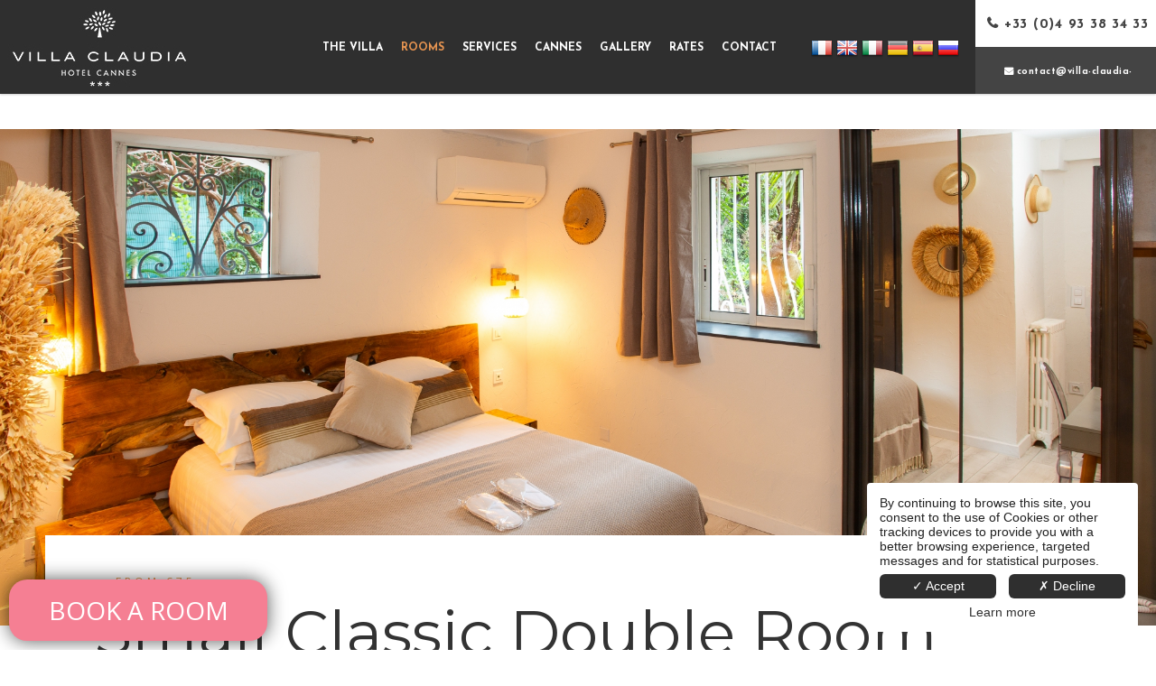

--- FILE ---
content_type: text/html; charset=UTF-8
request_url: https://www.villa-claudia-cannes.com/en/page/small-double-room.23.html
body_size: 15254
content:
<!DOCTYPE html>
<html>
<head>
	<meta charset="utf-8">

    <meta id="custom_viewport" name="viewport" content="width=device-width, user-scalable=no" />
<link rel="icon" type="image/png" href="https://www.villa-claudia-cannes.com/_files/_cache/1/resize/128-128.ratio/eef28fc98f60cc4cb98f781e18750f6e.png" />
<title>Small double room | Hotel la Villa Claudia Cannes</title>
<meta name="description" content="Small inexpensive room in Cannes with a 1m40 bed, Small bathroom, entry-level category, but very comfortable! " />
<link rel="canonical" href="https://www.villa-claudia-cannes.com/en/page/small-double-room.23.html" />
<link rel="alternate" href="https://www.villa-claudia-cannes.com/fr/page/petite-chambre-double.23.html" hreflang="fr" />
<link rel="alternate" href="https://www.villa-claudia-cannes.com/en/page/small-double-room.23.html" hreflang="en" />
<link rel="alternate" href="https://www.villa-claudia-cannes.com/it/page/small-double-room.23.html" hreflang="it" />
<link rel="alternate" href="https://www.villa-claudia-cannes.com/de/page/small-double-room.23.html" hreflang="de" />
<link rel="alternate" href="https://www.villa-claudia-cannes.com/es/page/small-double-room.23.html" hreflang="es" />
<link rel="alternate" href="https://www.villa-claudia-cannes.com/ru/page/small-double-room.23.html" hreflang="ru" />
<link rel="stylesheet" media="all" href="https://www.villa-claudia-cannes.com/css_loader?load=skin_1" />
<link href='//fonts.googleapis.com/css?family=Open+Sans:300italic,400italic,600italic,700italic,400,300,600,700' rel='stylesheet' type='text/css'>

<link href="https://fonts.googleapis.com/css?family=Open+Sans:300italic,400italic,600italic,700italic,100,400,300,600,700" rel="stylesheet" type="text/css" />
<link href="https://fonts.googleapis.com/css?family=Montserrat:100,300,400,700,400italic,700italic" rel="stylesheet" type="text/css" />
<link href="https://fonts.googleapis.com/css?family=Josefin+Sans:100,300,400,700,400italic,700italic" rel="stylesheet" type="text/css" />
<link href="https://fonts.googleapis.com/css?family=Poppins" rel="stylesheet">
<link rel="stylesheet" href="https://fonts.googleapis.com/css?family=Pacifico">
<meta name = "yandex-verification" content = "40f66087d74cf21a" />
<meta name="facebook-domain-verification" content="e0uvks5p7n9wpbq56457l2eatlbmf9" />
                        <style type="text/css">
                        #id69777d4a474f2 table{border-collapse: initial; border-spacing: 0;}
                        #id69777d4a474f2 .td{border-collapse: collapse; border: 0px solid transparent; border-top: autopx solid transparent;}
                        #id69777d4a474f2 .td:first-child{ border-left: 0;}
                        #id69777d4a474f2 .td:last-child{ border-right: 0;}
                    </style>
                         <style type="text/css">
        #id69777d4a47aab .cell_container {
            background: rgba(, 0);
        }

        #id69777d4a47aab .cell_container:hover {
            background: rgba(, 0);
        }
        #id69777d4a47aab .background{position:absolute;}
            </style>
                         <style type="text/css">
                        #id69777d4a55543 table{border-collapse: initial; border-spacing: 0;}
                        #id69777d4a55543 .td{border-collapse: collapse; border: 0px solid transparent; border-top: autopx solid transparent;}
                        #id69777d4a55543 .td:first-child{ border-left: 0;}
                        #id69777d4a55543 .td:last-child{ border-right: 0;}
                    </style>
                         <style type="text/css">
        #id69777d4a55a9b .cell_container {
            background: rgba(66,65,65, 1);
        }

        #id69777d4a55a9b .cell_container:hover {
            background: rgba(66,65,65, 0);
        }
        #id69777d4a55a9b .background{position:absolute;}
            </style>
                         <style type="text/css">
                        #id69777d4a6bb08 table{border-collapse: initial; border-spacing: 0;}
                        #id69777d4a6bb08 .td{border-collapse: collapse; border: 2px solid transparent; border-top: 4px solid transparent;}
                        #id69777d4a6bb08 .td:first-child{ border-left: 0;}
                        #id69777d4a6bb08 .td:last-child{ border-right: 0;}
                    </style>
                         <style type="text/css">
        #id69777d4a6c03f .cell_container {
            background: rgba(50,50,50, 0.2);
        }

        #id69777d4a6c03f .cell_container:hover {
            background: rgba(50,50,50, 0.8);
        }
        #id69777d4a6c03f .background{position:absolute;}
            </style>
         <style type="text/css">
        #id69777d4a6c986 .cell_container {
            background: rgba(50,50,50, 0.2);
        }

        #id69777d4a6c986 .cell_container:hover {
            background: rgba(50,50,50, 0.8);
        }
        #id69777d4a6c986 .background{position:absolute;}
            </style>
         <style type="text/css">
        #id69777d4a6d222 .cell_container {
            background: rgba(50,50,50, 0.2);
        }

        #id69777d4a6d222 .cell_container:hover {
            background: rgba(50,50,50, 0.8);
        }
        #id69777d4a6d222 .background{position:absolute;}
            </style>
         <style type="text/css">
                    @media screen and (max-width: 1570px){
                .style_nav_horizontal .language_container .selection_langue i.fa,
                .style_nav_horizontal .language_container .selection_langue .langue_actuelle,
                .style_nav_horizontal .booking_container .booking_trigger i.fa,
                .style_nav_horizontal .booking_container .booking_trigger,
                .style_nav_horizontal .menu_container nav .nav_item .link .text {
                    font-size: 13px;
                }
            }
                        @media screen and (max-width: 1400px){
                .style_nav_horizontal .language_container .selection_langue i.fa,
                .style_nav_horizontal .language_container .selection_langue .langue_actuelle,
                .style_nav_horizontal .booking_container .booking_trigger i.fa,
                .style_nav_horizontal .booking_container .booking_trigger,
                .style_nav_horizontal .menu_container nav .nav_item .link .text {
                    font-size: 12px;
                }
            }
                        @media screen and (max-width: 1080px){
                .style_nav_horizontal .language_container .selection_langue i.fa,
                .style_nav_horizontal .language_container .selection_langue .langue_actuelle,
                .style_nav_horizontal .booking_container .booking_trigger i.fa,
                .style_nav_horizontal .booking_container .booking_trigger,
                .style_nav_horizontal .menu_container nav .nav_item .link .text {
                    font-size: 10px;
                }
            }
                </style>
    


    <script type="text/javascript">
var HOST = "https://www.villa-claudia-cannes.com";
var BASEPATH = "https://www.villa-claudia-cannes.com/";
var APPS_URL = "/";
var ENV_PAGE= "page";

var slider_offres;
</script>

<script type="text/javascript" src="https://www.villa-claudia-cannes.com/assets/js/app.min.js"></script>
<script type="text/javascript" src="https://www.villa-claudia-cannes.com/assets/js/src/datepicker_languages/jquery.ui.datepicker-en.js"></script>
<script type="text/javascript" ---src="https://maps.googleapis.com/maps/api/js?language=en&key=AIzaSyCw96PdKth4SnFjWMeickt6nhffe3_tXl8"></script>
<link rel="stylesheet" href="https://unpkg.com/leaflet@1.3.1/dist/leaflet.css" integrity="sha512-Rksm5RenBEKSKFjgI3a41vrjkw4EVPlJ3+OiI65vTjIdo9brlAacEuKOiQ5OFh7cOI1bkDwLqdLw3Zg0cRJAAQ==" crossorigin=""/>
<script src="https://unpkg.com/leaflet@1.3.1/dist/leaflet.js" integrity="sha512-/Nsx9X4HebavoBvEBuyp3I7od5tA0UzAxs+j83KgC8PU0kgB4XiK4Lfe4y4cgBtaRJQEIFCW+oC506aPT2L1zw==" crossorigin=""></script>
<script src="https://www.youtube.com/player_api" async></script>

<script type="text/javascript">
function switch_viewport(){
    if(viewport().width < 768) {
        var mvp = document.getElementById('custom_viewport');
        mvp.setAttribute('content','width=765, user-scalable=no');
    }
    else{
        var mvp = document.getElementById('custom_viewport');
        mvp.setAttribute('content','width=device-width, user-scalable=no');
    }
}

$(window).load(function() {
    switch_viewport();

    $(window).resize(function() {
        switch_viewport();
    });
});

$(document).ready(function(){
    $.cookiesDirective({
            explicitConsent: false,
            position : 'bottom',
            message: "Ce site utilise des cookies pour vous garantir la meilleure expérience. En poursuivant votre navigation sur ce site, vous acceptez l'utilisation de cookies.",
            closeName: "Ne plus afficher ce message",
            backgroundColor: '#333',
            backgroundOpacity: '90'
    });


    var ie = (function(){
        var undef,
            v = 3,
            div = document.createElement('div'),
            all = div.getElementsByTagName('i');
        while (
            div.innerHTML = '<!--[if gt IE ' + (++v) + ']><i></i><![endif]-->',
            all[0]
        );
        return v > 4 ? v : undef;
    }());

    if(ie == undefined){
        window.sr = ScrollReveal({
        scale: 1,
        delay: 0,
        duration:1200,
        viewFactor: 0.25,
        easing: 'ease',
        afterReveal: function (domEl) {
                $(domEl).css('transform', 'none');
                $(domEl).find('.toAnimate').addClass('animated');
                $(domEl).find('.toAnimate').removeClass('toAnimate');
            },
        });

        var topReveal = { origin: 'top', distance: '70px' };
        var leftReveal = { origin: 'left', distance: '70px'};
        var bottomReveal = { origin: 'bottom', distance: '70px' };
        var rightReveal = { origin: 'right', distance: '70px' };

        sr.reveal('.b-topReveal .bandeau_grille', topReveal);
        sr.reveal('.b-topReveal .wrapper', topReveal);

        sr.reveal('.b-leftReveal .bandeau_grille', leftReveal);
        sr.reveal('.b-leftReveal .wrapper', leftReveal);

        sr.reveal('.b-bottomReveal .bandeau_grille', bottomReveal);
        sr.reveal('.b-bottomReveal .wrapper', bottomReveal);

        sr.reveal('.b-rightReveal .bandeau_grille', rightReveal);
        sr.reveal('.b-rightReveal .wrapper', rightReveal);
    }
});
</script>

    <script type="text/javascript">
    var previousTriggerredAnchor = null;
    function toAnchor(){
        var full_url = window.location.href;
        var navigationContainer = $('#navigation_container');
        var parts = full_url.split("#");
        var trgt = parts[1];
        if(trgt !== undefined && trgt != previousTriggerredAnchor){
            previousTriggerredAnchor = trgt;
            trgt = trgt.replace("!",'');
            var target_offset = $("#"+trgt).offset();
            var target_top = target_offset.top;
            if(navigationContainer.css('position') == "fixed")
                target_top = target_top - navigationContainer.height();
            $('html, body').animate({scrollTop:target_top}, 1500, 'easeInOutCubic');
        }
        setTimeout(toAnchor, 250);
    }

    $(window).load(function() {
        $("input[placeholder]:not([type='password']), textarea[placeholder]").placeholder();

            });

	$(document).ready(function(){
        $(".datepicker").datepicker({
            dateFormat: 'dd/mm/yy',
            minDate: 0,
            beforeShow: function() {
                setTimeout(function(){
                    $('.ui-datepicker').css('z-index', 99999999999999);
                }, 0);
            }
        });
        setTimeout(toAnchor, 1000);
    });
	</script>

    <script type="text/javascript">

var playerGrilleList = [];


function onYouTubeIframeAPIReady() {

    if (typeof playerGrilleList === 'undefined') return;

    for(var i = 0; i < playerGrilleList.length; i++)
        window[playerGrilleList[i].id] = createPlayer(playerGrilleList[i]);

    function createPlayer(player_datas) {

        return new YT.Player(player_datas.id, {
            height: '100%',
            width: '100%',
            videoId: player_datas.videoId,
            events: {
                  'onReady': window['onPlayerReady_' + player_datas.id],
                  'onStateChange':  function(e){
                      if(e.data === YT.PlayerState.ENDED){
                          window[player_datas.id].loadVideoById(player_datas.videoId);
                      }
                  }
            },
            playerVars: {
              'controls': 0,
              'showinfo': 0,
              'rel' : 0
            }
        });
    }
}
</script>
</head>
<body id="page-page" lang="en" class="page_23                                                        lng-en                                                                                                                style_resa_express_classic                                                        style_nav_horizontal                                                        resa_full_width                                                        bandeau_fullscreen                                                        fixed_nav                                                                                                                no_bandeau                                                                                                                slide_0">

    
<div id="navigation_container" class="menu_right_logo_left">
            <div class="navigation_table">
            
<div class="navigation_cell logo_and_menu_container_mobile">
    <a href="https://www.villa-claudia-cannes.com/en/" class="logo_mobile">
        <img src="https://www.villa-claudia-cannes.com/_files/_media/1/images/LOGO-VILLA-CLAUDIA-Hotel-Cannes.jpg" alt="" />
    </a>
    <a href="javascript:;" class="menu_mobile_trigger">
        <span class="menu-text">
            MENU        </span>
        <span class="menu-icon">
            <span></span>
        </span>
    </a>
    <div class="menu_mobile_container  ">
        <div class="primary">
                            <a href="javascript:;"  rel="nav_0" class="link link_0  has_sub_menu">
                    <span class="container horizontal_fold">
                        <span class="text">
                                                        THE VILLA                                                    </span>
                    </span>
                </a>
                                <a href="javascript:;"  rel="nav_1" class="link link_1 current has_sub_menu">
                    <span class="container horizontal_fold">
                        <span class="text">
                                                        ROOMS                                                    </span>
                    </span>
                </a>
                                <a href="https://www.villa-claudia-cannes.com/en/page/service-hotel.8.html"  rel="nav_2" class="link link_2  ">
                    <span class="container horizontal_fold">
                        <span class="text">
                                                        SERVICES                                                    </span>
                    </span>
                </a>
                                <a href="javascript:;"  rel="nav_3" class="link link_3  has_sub_menu">
                    <span class="container horizontal_fold">
                        <span class="text">
                                                        CANNES                                                    </span>
                    </span>
                </a>
                                <a href="https://www.villa-claudia-cannes.com/en/page/photo-gallery.12.html"  rel="nav_4" class="link link_4  ">
                    <span class="container horizontal_fold">
                        <span class="text">
                                                        GALLERY                                                    </span>
                    </span>
                </a>
                                <a href="javascript:;"  rel="nav_5" class="link link_5  has_sub_menu">
                    <span class="container horizontal_fold">
                        <span class="text">
                                                        RATES                                                    </span>
                    </span>
                </a>
                                <a href="https://www.villa-claudia-cannes.com/en/page/contact-access-hotel.14.html"  rel="nav_6" class="link link_6  ">
                    <span class="container horizontal_fold">
                        <span class="text">
                                                        CONTACT                                                    </span>
                    </span>
                </a>
                        </div>
                        <div class="secondary sub_nav_0">
                    <a href="javascript:;" class="link">
                        <span class="container go_back">
                            <span class="text">
                                <i class="fa fa-angle-left"></i>&nbsp;&nbsp;RETOUR                            </span>
                        </span>
                    </a>
                                            <a href="https://www.villa-claudia-cannes.com/en/page/history-hotel.7.html"  class="link sub_link_0">
                            <span class="container ">
                                <span class="text">
                                                                        HISTORY                                                                    </span>
                            </span>
                        </a>
                                                <a href="https://www.villa-claudia-cannes.com/en/page/advantages.4.html"  class="link sub_link_0">
                            <span class="container ">
                                <span class="text">
                                                                        ADVANTAGES                                                                    </span>
                            </span>
                        </a>
                                        </div>
                                <div class="secondary sub_nav_1">
                    <a href="javascript:;" class="link">
                        <span class="container go_back">
                            <span class="text">
                                <i class="fa fa-angle-left"></i>&nbsp;&nbsp;RETOUR                            </span>
                        </span>
                    </a>
                                            <a href="https://www.villa-claudia-cannes.com/en/page/small-double-room.23.html"  class="link sub_link_0">
                            <span class="container current">
                                <span class="text">
                                                                            <i class="flaticon-queen6"></i>
                                                                            Small Classic Double                                                                    </span>
                            </span>
                        </a>
                                                <a href="https://www.villa-claudia-cannes.com/en/page/double-rooms.3.html"  class="link sub_link_0">
                            <span class="container ">
                                <span class="text">
                                                                            <i class="flaticon-queen6"></i>
                                                                            Classic Double                                                                    </span>
                            </span>
                        </a>
                                                <a href="https://www.villa-claudia-cannes.com/en/page/triple-room.16.html"  class="link sub_link_0">
                            <span class="container ">
                                <span class="text">
                                                                            <i class="flaticon-queen6"></i>
                                                                            Classic Triple Room                                                                    </span>
                            </span>
                        </a>
                                                <a href="https://www.villa-claudia-cannes.com/en/page/large-double-room.5.html"  class="link sub_link_0">
                            <span class="container ">
                                <span class="text">
                                                                            <i class="flaticon-queen6"></i>
                                                                            Double Superior                                                                    </span>
                            </span>
                        </a>
                                                <a href="https://www.villa-claudia-cannes.com/en/page/privilege-room.22.html"  class="link sub_link_0">
                            <span class="container ">
                                <span class="text">
                                                                            <i class="flaticon-queen6"></i>
                                                                            Double Privilege                                                                    </span>
                            </span>
                        </a>
                                                <a href="https://www.villa-claudia-cannes.com/en/page/premium-room.6.html"  class="link sub_link_0">
                            <span class="container ">
                                <span class="text">
                                                                            <i class="flaticon-queen6"></i>
                                                                            Junior Suite                                                                    </span>
                            </span>
                        </a>
                                        </div>
                                <div class="secondary sub_nav_3">
                    <a href="javascript:;" class="link">
                        <span class="container go_back">
                            <span class="text">
                                <i class="fa fa-angle-left"></i>&nbsp;&nbsp;RETOUR                            </span>
                        </span>
                    </a>
                                            <a href="https://www.villa-claudia-cannes.com/en/page/district-californie.24.html"  class="link sub_link_0">
                            <span class="container ">
                                <span class="text">
                                                                        WHAT TO DO IN CANNES?                                                                    </span>
                            </span>
                        </a>
                                                <a href="https://www.villa-claudia-cannes.com/en/page/quartier-californie.24.html#!autour-de-cannes"  class="link sub_link_0">
                            <span class="container ">
                                <span class="text">
                                                                        CLOSE TO CANNES                                                                    </span>
                            </span>
                        </a>
                                                <a href="https://www.villa-claudia-cannes.com/en/page/visit-see-cannes.11.html"  class="link sub_link_0">
                            <span class="container ">
                                <span class="text">
                                                                        LOCAL ATTRACTIONS                                                                     </span>
                            </span>
                        </a>
                                                <a href="https://www.villa-claudia-cannes.com/en/page/favourites.25.html"  class="link sub_link_0">
                            <span class="container ">
                                <span class="text">
                                                                        OUR FAVOURITES                                                                    </span>
                            </span>
                        </a>
                                        </div>
                                <div class="secondary sub_nav_5">
                    <a href="javascript:;" class="link">
                        <span class="container go_back">
                            <span class="text">
                                <i class="fa fa-angle-left"></i>&nbsp;&nbsp;RETOUR                            </span>
                        </span>
                    </a>
                                            <a href="https://www.villa-claudia-cannes.com/en/page/rates-hotel-room.13.html"  class="link sub_link_0">
                            <span class="container ">
                                <span class="text">
                                                                        PRICE TABLE                                                                    </span>
                            </span>
                        </a>
                                                <a href="https://www.villa-claudia-cannes.com/en/page/reserve-hotel-cannes.15.html"  class="link sub_link_0">
                            <span class="container ">
                                <span class="text">
                                                                        WHY BOOK HERE?                                                                    </span>
                            </span>
                        </a>
                                        </div>
                    </div>
</div><div class="navigation_cell logo_container">
    <span class="logo_keep_width" style="width: 220px;">
        
<a href="https://www.villa-claudia-cannes.com/en/" class="logo" style="">
    <img src="https://www.villa-claudia-cannes.com/_files/_media/1/images/LOGO-VILLA-CLAUDIA-Hotel-Cannes.jpg" alt="" />
    <span class="baseline">
        "Stay in the heart of Cannes in a historic villa renovated in 2017"    </span>
</a>    </span>
</div>
<div class="navigation_cell menu_container">
    <nav>
                    <div class="nav_item with_sub_nav" style="">
                <a href="https://www.villa-claudia-cannes.com/en/page/history-hotel.7.html"  rel="nav_1" class="link link_1  ">
                    <span class="text">
                        <span class="line_1">
                                                        THE VILLA                        </span>
                                            </span>
                </a>
                                    <div class="sub_nav vertical center">
                                                                            <a href="https://www.villa-claudia-cannes.com/en/page/history-hotel.7.html"  class="sub_link sub_link_1 first_child  " style="">
                                HISTORY                            </a>
                                                        <a href="https://www.villa-claudia-cannes.com/en/page/advantages.4.html"  class="sub_link sub_link_2  last_child " style="">
                                ADVANTAGES                            </a>
                                                </div>
                                </div>
                        <div class="nav_item with_sub_nav" style="">
                <a href="https://www.villa-claudia-cannes.com/en/page/hotel-rooms.2.html"  rel="nav_2" class="link link_2 current ">
                    <span class="text">
                        <span class="line_1">
                                                        ROOMS                        </span>
                                            </span>
                </a>
                                    <div class="sub_nav vertical center">
                                                                            <a href="https://www.villa-claudia-cannes.com/en/page/small-double-room.23.html"  class="sub_link sub_link_1 first_child  current" style="">
                                <i class='flaticon-queen6'></i>&nbsp;Small Classic Double                            </a>
                                                        <a href="https://www.villa-claudia-cannes.com/en/page/double-rooms.3.html"  class="sub_link sub_link_2   " style="">
                                <i class='flaticon-queen6'></i>&nbsp;Classic Double                            </a>
                                                        <a href="https://www.villa-claudia-cannes.com/en/page/triple-room.16.html"  class="sub_link sub_link_3   " style="">
                                <i class='flaticon-queen6'></i>&nbsp;Classic Triple Room                            </a>
                                                        <a href="https://www.villa-claudia-cannes.com/en/page/large-double-room.5.html"  class="sub_link sub_link_4   " style="">
                                <i class='flaticon-queen6'></i>&nbsp;Double Superior                            </a>
                                                        <a href="https://www.villa-claudia-cannes.com/en/page/privilege-room.22.html"  class="sub_link sub_link_5   " style="">
                                <i class='flaticon-queen6'></i>&nbsp;Double Privilege                            </a>
                                                        <a href="https://www.villa-claudia-cannes.com/en/page/premium-room.6.html"  class="sub_link sub_link_6  last_child " style="">
                                <i class='flaticon-queen6'></i>&nbsp;Junior Suite                            </a>
                                                </div>
                                </div>
                        <div class="nav_item " style="">
                <a href="https://www.villa-claudia-cannes.com/en/page/service-hotel.8.html"  rel="nav_3" class="link link_3  ">
                    <span class="text">
                        <span class="line_1">
                                                        SERVICES                        </span>
                                            </span>
                </a>
                            </div>
                        <div class="nav_item with_sub_nav" style="">
                <a href="https://www.villa-claudia-cannes.com/en/page/visit-see-cannes.11.html"  rel="nav_4" class="link link_4  ">
                    <span class="text">
                        <span class="line_1">
                                                        CANNES                        </span>
                                            </span>
                </a>
                                    <div class="sub_nav vertical center">
                                                                            <a href="https://www.villa-claudia-cannes.com/en/page/district-californie.24.html"  class="sub_link sub_link_1 first_child  " style="">
                                WHAT TO DO IN CANNES?                            </a>
                                                        <a href="https://www.villa-claudia-cannes.com/en/page/quartier-californie.24.html#!autour-de-cannes"  class="sub_link sub_link_2   " style="">
                                CLOSE TO CANNES                            </a>
                                                        <a href="https://www.villa-claudia-cannes.com/en/page/visit-see-cannes.11.html"  class="sub_link sub_link_3   " style="">
                                LOCAL ATTRACTIONS                             </a>
                                                        <a href="https://www.villa-claudia-cannes.com/en/page/favourites.25.html"  class="sub_link sub_link_4  last_child " style="">
                                OUR FAVOURITES                            </a>
                                                </div>
                                </div>
                        <div class="nav_item " style="">
                <a href="https://www.villa-claudia-cannes.com/en/page/photo-gallery.12.html"  rel="nav_5" class="link link_5  ">
                    <span class="text">
                        <span class="line_1">
                                                        GALLERY                        </span>
                                            </span>
                </a>
                            </div>
                        <div class="nav_item with_sub_nav" style="">
                <a href="https://www.villa-claudia-cannes.com/en/page/rates-hotel-room.13.html"  rel="nav_6" class="link link_6  ">
                    <span class="text">
                        <span class="line_1">
                                                        RATES                        </span>
                                            </span>
                </a>
                                    <div class="sub_nav vertical center">
                                                                            <a href="https://www.villa-claudia-cannes.com/en/page/rates-hotel-room.13.html"  class="sub_link sub_link_1 first_child  " style="">
                                PRICE TABLE                            </a>
                                                        <a href="https://www.villa-claudia-cannes.com/en/page/reserve-hotel-cannes.15.html"  class="sub_link sub_link_2  last_child " style="">
                                WHY BOOK HERE?                            </a>
                                                </div>
                                </div>
                        <div class="nav_item " style="">
                <a href="https://www.villa-claudia-cannes.com/en/page/contact-access-hotel.14.html"  rel="nav_7" class="link link_7  ">
                    <span class="text">
                        <span class="line_1">
                                                        CONTACT                        </span>
                                            </span>
                </a>
                            </div>
                </nav>
    <div class="menu_subnav_openened_overlay" style="top: 104px;"></div>
</div><div class="navigation_cell language_container">
    <div class="selection_langue">
        
                    <a href="https://www.villa-claudia-cannes.com/fr/page/petite-chambre-double.23.html" style="opacity: .6">
            <img src="https://www.villa-claudia-cannes.com/img/flags/24/fr.png">
            </a>
                        <a href="https://www.villa-claudia-cannes.com/en/page/small-double-room.23.html" style="">
            <img src="https://www.villa-claudia-cannes.com/img/flags/24/en.png">
            </a>
                        <a href="https://www.villa-claudia-cannes.com/it/page/small-double-room.23.html" style="opacity: .6">
            <img src="https://www.villa-claudia-cannes.com/img/flags/24/it.png">
            </a>
                        <a href="https://www.villa-claudia-cannes.com/de/page/small-double-room.23.html" style="opacity: .6">
            <img src="https://www.villa-claudia-cannes.com/img/flags/24/de.png">
            </a>
                        <a href="https://www.villa-claudia-cannes.com/es/page/small-double-room.23.html" style="opacity: .6">
            <img src="https://www.villa-claudia-cannes.com/img/flags/24/es.png">
            </a>
                        <a href="https://www.villa-claudia-cannes.com/ru/page/small-double-room.23.html" style="opacity: .6">
            <img src="https://www.villa-claudia-cannes.com/img/flags/24/ru.png">
            </a>
                </div>
</div>
<div class="navigation_cell booking_container">
    <span class="phone">
        +33 (0)4 93 38 34 33    </span>
    <span class="mail">
		<a href="mailto:contact@villa-claudia-cannes.com">contact@villa-claudia-cannes.com</a>
	</span>
    <!--<a href="javascript:;" class="booking_trigger">
        Reservation        <i class="fa fa-angle-right"></i>
    </a>-->
</div>        </div>
        </div>

<div id="reservation_express" class="full_width clearfix">
    <div id="reservation_express_container">
        <div class="wrapper">
            <form method="post" name="formulaire" target='_blank' action="https://www.villa-claudia-cannes.com/en/widgets/reservation.html">
                <div class="container">
                    <div class="box launcher">
                        <strong>BOOK</strong>
                    </div>

                    <div class="box arrival">
                        <label>Arrival Date&nbsp;: </label>
                        <input type="text" name="date_arrivee" value="" placeholder="26/01/2026" class="datepicker date_arrivee" style="width: 110px;" />
                    </div>

                    <div class="box nights">
                       <label>Number of night(s)&nbsp;: </label>
                       <select name="nuits" class="nuits resa_nb_nuits" style="width: 90px;">
                                                            <option value="1" selected>1 night</option>
                                                                <option value="2" >2 Nights</option>
                                                                <option value="3" >3 Nights</option>
                                                                <option value="4" >4 Nights</option>
                                                                <option value="5" >5 Nights</option>
                                                                <option value="6" >6 Nights</option>
                                                                <option value="7" >7 Nights</option>
                                                                <option value="8" >8 Nights</option>
                                                                <option value="9" >9 Nights</option>
                                                                <option value="10" >10 Nights</option>
                                                                <option value="11" >11 Nights</option>
                                                                <option value="12" >12 Nights</option>
                                                                <option value="13" >13 Nights</option>
                                                                <option value="14" >14 Nights</option>
                                                                <option value="15" >15 Nights</option>
                                                                <option value="16" >16 Nights</option>
                                                                <option value="17" >17 Nights</option>
                                                                <option value="18" >18 Nights</option>
                                                                <option value="19" >19 Nights</option>
                                                                <option value="20" >20 Nights</option>
                                                                <option value="21" >21 Nights</option>
                                                                <option value="22" >22 Nights</option>
                                                                <option value="23" >23 Nights</option>
                                                                <option value="24" >24 Nights</option>
                                                                <option value="25" >25 Nights</option>
                                                                <option value="26" >26 Nights</option>
                                                                <option value="27" >27 Nights</option>
                                                                <option value="28" >28 Nights</option>
                                                                <option value="29" >29 Nights</option>
                                                                <option value="30" >30 Nights</option>
                                                                <option value="31" >31 Nights</option>
                                                        </select>
                    </div>

                    <div class="box adults">
                        <label>Person(s)&nbsp;: </label>
                        <select name="personnes" style="width: 90px;">
                                                            <option value="1" >1 adult</option>
                                                                <option value="2" selected>2 adults</option>
                                                                <option value="3" >3 adults</option>
                                                                <option value="4" >4 adults</option>
                                                       </select>
                    </div>

                    <div class="box submit">
                        <input type="submit" value="BOOK" />
                    </div>
					<div class="contact">
						<span class="phone">
							+33 (0)4 93 38 34 33						</span>
						<span class="mail">
							<a href="mailto:contact@villa-claudia-cannes.com">contact@villa-claudia-cannes.com</a>
						</span>
					</div>
                </div>
            </form>
        </div>
    </div>
</div>
    <div id="content_container">
                <div id="content" style="margin: 0;padding: 0;">
                        <div id="id_ligne_186" class="bandeau with_bandeau grille  b-bottomReveal" style="height:550px; line-height: 550px;margin-top: 50px;">
                

<div class="bandeau_container" id="id69777d4a474f2" style="background: ; font-size: 0;">
    <div class="bandeau_grille " style="height: 550px;  width: 100%; max-width: auto;">
        <table class="" style="width: 100%; height: 550px;">
            
                    <tr>
                        
        <td id="id69777d4a47aab" class="td grille_cell_1        with_picture  " style="height:550px; width:100%;">
                            <div class="translation ">
                    <div class="slider">
                        <div class=" background number_0  active" style="height:550px; width:100%;background-image: url('https://www.villa-claudia-cannes.com/_files/_media/1/images/Ch11 Petite Classique.jpg'); background-color: ;"></div><div class=" background number_1 " style="height:550px; width:100%;background-image: url('https://www.villa-claudia-cannes.com/_files/_media/1/images/Chambres/PCD SDB12.jpg'); background-color: ;"></div><div class=" background number_2 " style="height:550px; width:100%;background-image: url('https://www.villa-claudia-cannes.com/_files/_media/1/images/Ch11 petite clssc autre.jpg'); background-color: ;"></div><div class=" background number_3 " style="height:550px; width:100%;background-image: url('https://www.villa-claudia-cannes.com/_files/_media/1/images/Chambre 19 Petite Classique.jpg'); background-color: ;"></div><div class=" background number_4 " style="height:550px; width:100%;background-image: url('https://www.villa-claudia-cannes.com/_files/_media/1/images/Ch11 pte clssc fond.jpg'); background-color: ;"></div>                    </div>
                </div>
                <div id="id69777d4a47aab_pager"
                     class="bullets style_horizontal"
                     style="display:none;">
                    <a class="bullet" data-slide-index="0"></a><a class="bullet" data-slide-index="1"></a><a class="bullet" data-slide-index="2"></a><a class="bullet" data-slide-index="3"></a><a class="bullet" data-slide-index="4"></a>                </div>
                        <div class="cell_container " style="height:550px; line-height: 550px; color: #fff !important; text-align: left; z-index: 51;">
            <div class="cell_center" style="vertical-align: top;">
                <div class="contenu">
                    <div class="part_1">
                        <div class="part_1_1">
                                                    </div>
                        <div class="part_1_2">
                                                    </div>
                    </div>
                    <div class="part_2">
                                            </div>
                </div>
            </div>
        </div>
    </td>
                        </tr>
                            </table>
    </div>
</div>                <div class="wrapper clearfix bandeau_pleine_larg " style="display: none;  width: 100%;">


            <div class="structure_ligne">
                                    <div class="structure_ligne_col" style="width: 100%; padding:0;">
                        &nbsp;                    </div>
                                </div>
            </div>
            </div>
                        <div id="id_ligne_187" class="bandeau with_bandeau fond_couleur  b-aucunReveal" style="height:; line-height: ;margin-top: -100px;">
                <div class="bandeau_container" style="background: ;"></div>                <div class="wrapper clearfix  " style="  ">


            <div class="structure_ligne">
                                    <div class="structure_ligne_col" style="width: 50%; padding:0 30px 0 0;">
                                                            <div class="contenu section_contenu bloc_contenu" style="background:#ffffff;">
                                        <div style="padding: 20px 40px;">
<p class="sur_titre"><span style="color:#e69451;">&mdash; FROM &euro;75</span></p>

<h1 style="white-space: nowrap;"><span style="font-size: 68px;">Small Classic Double Room</span></h1>
</div>
                                    </div>
                                                        </div>
                                        <div class="structure_ligne_col" style="width: 50%; padding:0;">
                        &nbsp;                    </div>
                                </div>
            </div>
            </div>
                        <div id="id_ligne_184" class="bandeau with_bandeau visuel  b-aucunReveal" style="height:; line-height: ;margin-top: -40px;margin-bottom: 20px;">
                

<div class="bandeau_container" id="69777d4a4fdef">
    <div class="bandeau_image" style="background: url('https://www.villa-claudia-cannes.com/_files/_cache/1/resize/1920-0.ratio/99678d14cf6f4c428eefb30850eb0174.jpg') no-repeat 50% 50%; height: 100%; width: 100%; background-size: cover;  ">
        <div style="background-color: rgba(255,255,255, 0.96); height: 100%; width: 100%;"></div>
    </div>
</div>                <div class="wrapper clearfix  with_custom_text_color" style=" color:#525151; ">


            <div class="structure_ligne">
                                    <div class="structure_ligne_col" style="width: 100%; padding:0;">
                                                            <div class="contenu section_contenu bloc_contenu" style="background:none;">
                                        <p><table cellspacing="10" class="infos_chambre" style="width: 100%;">
	<tbody>
		<tr>
			<td style="width: 33%;">
			<p class="sur_titre" style="text-align: center;">Room size</p>

			<p style="text-align: center;"><span style="font-size: 13px;"><strong>10 sqm<sup>2</sup></strong></span></p>
			</td>
			<td style="width: 33%;">
			<p class="sur_titre" style="text-align: center;">CAPACITy</p>

			<p style="text-align: center;"><span style="font-size: 13px;"><strong>1-2 persons</strong></span></p>
			</td>
			<td style="width: 33%;">
			<p class="sur_titre" style="text-align: center;">Dimension of Bed</p>

			<p style="text-align: center;"><span style="font-size: 12px;"><strong>140 x 190 cm</strong></span></p>
			</td>
			<td style="width: 33%;"><a class="bouton2" href="https://villaclaudia.thais-hotel.com/direct-booking?&amp;idRoom=6" target="_blank">&nbsp; BOOK NOW&nbsp;</a></td>
		</tr>
	</tbody>
</table>

<p class="intro_chambre" style="line-height: 2.6em; font-weight: 300; max-width: 980px;"><span style="font-size: 22px;"></span></p>

<p style="line-height:2em;"><span style="font-size:22px;">The small&nbsp;Classic rooms are located on lower floor&nbsp;</span></p>

<p style="line-height:2em;"><span style="font-size:16px;"></span></p>

<pre data-placeholder="Translation" dir="ltr" id="tw-target-text">

<span style="font-size:16px;">With an average surface area of 10 m&sup2;, they are air-conditioned, equipped with a double bed (140x190 cm), a flat TV screen and a kettle.</span>
</pre>

<p style="line-height:2em;">The private bathroom has a shower</p>

<p style="line-height:2em;"><span style="font-size:16px;">They return a cocooning and intimate atmosphere.</span></p>

<pre data-placeholder="Translation" dir="ltr" id="tw-target-text">

&nbsp;</pre>

<p style="line-height:2em;"><span style="font-size: 16px;"><img alt="" src="https://www.villa-claudia-cannes.com/_files/_media/1/images/Chambres/coton-bio.jpg" style="height: 100px; width: 100px;" /></span></p>

<div class="description_chambre">
<p style="line-height: 2em;">&nbsp;</p>

<p>&nbsp;</p>

<p style="line-height: 1.9em;">&nbsp;</p>

<p style="line-height: 1.9em;"><strong><span style="letter-spacing: 1px;"><span style="font-size: 12px;"></span><span style="font-size: 12px;"><img alt="" src="https://www.villa-claudia-cannes.com/_files/_media/1/images/Chambres/water-drop(1).png" style="width: 16px; height: 16px;" /></span><span style="font-size: 12px;">&nbsp; Bathroom wth shower</span></span></strong></p>

<p style="line-height: 1.9em;"><strong><span style="letter-spacing: 1px;"><span style="font-size: 12px;"></span><span style="font-size: 12px;"><img alt="" src="https://www.villa-claudia-cannes.com/_files/_media/1/images/Chambres/ice-crystal(1).png" style="width: 16px; height: 16px;" /></span><span style="font-size: 12px;">&nbsp; Air Com</span></span></strong></p>

<p style="line-height: 1.9em;"><strong><span style="letter-spacing: 1px;"><span style="font-size: 12px;"></span><span style="font-size: 12px;"><img alt="" src="https://www.villa-claudia-cannes.com/_files/_media/1/images/Chambres/desktop-monitor(1).png" style="width: 16px; height: 16px;" /></span><span style="font-size: 12px;">&nbsp;&nbsp;TV LCD </span></span></strong></p>

<p style="line-height: 1.9em;"><strong><span style="letter-spacing: 1px;"><span style="font-size: 12px;"></span><span style="font-size: 12px;"><img alt="" src="https://www.villa-claudia-cannes.com/_files/_media/1/images/Chambres/wifi(1).png" style="width: 16px; height: 16px;" /></span><span style="font-size: 12px;">&nbsp; WI-FI free of charge</span></span></strong></p>

<p style="line-height: 1.9em;">&nbsp;</p>
</div>
</p>
                                    </div>
                                                        </div>
                                </div>
            </div>
            </div>
                        <div id="id_ligne_185" class="bandeau with_bandeau grille  " style="height:400px; line-height: 400px;">
                

<div class="bandeau_container" id="id69777d4a55543" style="background: ; font-size: 0;">
    <div class="bandeau_grille " style="height: 400px;  width: 100%; max-width: auto;">
        <table class="" style="width: 100%; height: 400px;">
            
                    <tr>
                        
        <td id="id69777d4a55a9b" class="td grille_cell_1   overlay with_link with_text_1     with_background_color dark" style="height:400px; width:100%;">
            <div class="background  " style="height:400px; width:100%; background-image: url(''); background-color: #e69451;"></div>        <div class="cell_container " style="height:400px; line-height: 400px; color: #fff !important;  z-index: 51;">
            <div class="cell_center" >
                <div class="contenu">
                    <div class="part_1">
                        <div class="part_1_1">
                            <p class="titre_encart" style="text-align: center;">FROM &euro;75</p>

<h2 style="text-align: center;"><span style="letter-spacing:4px;"><span style="font-size:56px;">RESERVE</span><br />
<span style="font-size:23px;">THIS TYPE OF ROOM</span></span></h2>
                        </div>
                        <div class="part_1_2">
                                                    </div>
                    </div>
                    <div class="part_2">
                                                        <a href="https://www.villa-claudia-cannes.com/en/widgets/reservation.html" class="lien_bouton" rel="external" style="display: none;" onclick="javascript:return false;">&nbsp;</a>
                                                    </div>
                </div>
            </div>
        </div>
    </td>
                        </tr>
                            </table>
    </div>
</div>                <div class="wrapper clearfix bandeau_pleine_larg " style="display: none;  width: 100%;">


            <div class="structure_ligne">
                                    <div class="structure_ligne_col" style="width: 100%; padding:0;">
                        &nbsp;                    </div>
                                </div>
            </div>
            </div>
                        <div id="id_ligne_188" class="bandeau with_bandeau visuel  " style="height:450px; line-height: 450px;">
                

<div class="bandeau_container" id="69777d4a57a39">
    <div class="bandeau_image" style="background: url('https://www.villa-claudia-cannes.com/_files/_cache/1/resize/1920-450.crop/ed796e83199527889c184290fc8cb6ca.jpg') no-repeat 50% 50%; height: 100%; width: 100%; background-size: cover;  ">
        <div style="background-color: rgba(0,0,0, 0.45); height: 100%; width: 100%;"></div>
    </div>
</div>                <div class="wrapper clearfix  with_custom_text_color" style=" color:#ffffff; ">


            <div class="structure_ligne">
                                    <div class="structure_ligne_col" style="width: 33.33%; padding:0 16px 0 0;">
                        &nbsp;                    </div>
                                        <div class="structure_ligne_col" style="width: 33.33%; padding:0 16px 0 16px;">
                                                            <div class="contenu section_contenu bloc_contenu" style="background:none;">
                                        <div style="margin: 0 auto; max-width: 750px;">
<p class="sur_titre" style="text-align: center;">VILLA CLAUDIA · HOTEL CANNES</p>

<h2 style="text-align: center;"><span style="font-size:44px;">Customer </span><span style="color:#e69451;"><span style="font-size:44px;">Feedback</span></span></h2>

<h2> </h2>

<p> </p>

<p> </p>

<p> </p>

<p> </p>
</div>
                                    </div>
                                                        </div>
                                        <div class="structure_ligne_col" style="width: 33.33%; padding:0 0 0 16px;">
                        &nbsp;                    </div>
                                </div>
            </div>
            </div>
                        <div id="id_ligne_189" class="bandeau with_bandeau fond_couleur  " style="height:; line-height: ;margin-top: -200px;margin-bottom: 45px;">
                <div class="bandeau_container" style="background: ;"></div>                <div class="wrapper clearfix bandeau_pleine_larg " style="  width: 100%;">


            <div class="structure_ligne">
                                    <div class="structure_ligne_col" style="width: 100%; padding:0;">
                                                            <div class="contenu section_contenu bloc_contenu" style="background:none;">
                                                                            </div>
                                    

<div id="69777d4a698db" class="module_avis template_slider section_contenu">
    <div class="slider">
                    <div class="slide">
                <div class="name">
                    "Excellent stay!" - TripAdvisor                </div>
                                    <div class="rate">
                        <span class="etoiles">
                                                            <i class="fa fa-star"></i>
                                                                <i class="fa fa-star"></i>
                                                                <i class="fa fa-star"></i>
                                                                <i class="fa fa-star"></i>
                                                                <i class="fa fa-star"></i>
                                                        </span>
                    </div>
                                    <div class="text">
                    Thank you to Claudia and Christophe! :) Our party of 7 were very all impressed with the Villa Claudia- lovely staff, very clean and beautiful garden, rooms are good sizes and nicely decorated with good breakfast offering. Great value for money so I'll definitely be booking again :)                </div>
            </div>
                        <div class="slide">
                <div class="name">
                    "Wonderful staff, great location" -  TripAdvisor                </div>
                                    <div class="rate">
                        <span class="etoiles">
                                                            <i class="fa fa-star"></i>
                                                                <i class="fa fa-star"></i>
                                                                <i class="fa fa-star"></i>
                                                                <i class="fa fa-star"></i>
                                                                <i class="fa fa-star"></i>
                                                        </span>
                    </div>
                                    <div class="text">
                    This is a perfect small hotel (an historic house). Very affordable and good value. Secure parking on-site. A few short blocks from the beach, etc. Our room (small double) was very comfortable with a nice bathroom. Very quite. The staff was so helpful with suggestions of what to do with a 1-day stop in Cannes and with suggestions for Nice. There was a nice little patio where we were able to bring ...                </div>
            </div>
                        <div class="slide">
                <div class="name">
                    "Excellent hotel - best place to stay in Cannes! " - TripAdvisor                </div>
                                    <div class="rate">
                        <span class="etoiles">
                                                            <i class="fa fa-star"></i>
                                                                <i class="fa fa-star"></i>
                                                                <i class="fa fa-star"></i>
                                                                <i class="fa fa-star"></i>
                                                                <i class="fa fa-star"></i>
                                                        </span>
                    </div>
                                    <div class="text">
                    We just came back from our 6 day stay in Villa Claudia and had the most wonderful time there. Having been to Cannes several times, it is in our opinion without doubt the best place to stay in the city. It is an extremely charming old Villa, completely renovated and equipped with everything that one could possibly need. The rooms and common areas of the hotel are beautifully decorated with much ...                </div>
            </div>
                </div>
        <div class="arrow arrow_left"></div>
    <div class="arrow arrow_right"></div>
    <div id="69777d4a698db_pager" class="bullets">
        <a class="bullet" data-slide-index="0"></a><a class="bullet" data-slide-index="1"></a><a class="bullet" data-slide-index="2"></a>    </div>
</div>                    </div>
                                </div>
            </div>
            </div>
                        <div id="id_ligne_183" class="bandeau with_bandeau grille  b-aucunReveal" style="height:450px; line-height: 450px;margin-bottom: 4px;">
                

<div class="bandeau_container" id="id69777d4a6bb08" style="background: ; font-size: 0;">
    <div class="bandeau_grille " style="height: 450px; color: ##ffffff; width: 100%; max-width: auto;">
        <table class="" style="width: 100%; height: 450px;">
            
                    <tr>
                        
        <td id="id69777d4a6c03f" class="td grille_cell_1   overlay with_link with_text_1   with_picture  " style="height:450px; width:33%;">
            <div class="background  " style="height:450px; width:100%; background-image: url('https://www.villa-claudia-cannes.com/_files/_cache/1/resize/640-0.ratio/fe2f2977b27495a2b411c6d3e4c29724.jpg'); background-color: ;"></div>        <div class="cell_container " style="height:450px; line-height: 450px; color: #ffffff !important;  z-index: 51;">
            <div class="cell_center" >
                <div class="contenu">
                    <div class="part_1">
                        <div class="part_1_1">
                            <p class="titre_encart" style="text-align: center;">ROOMS</p>

<h2 style="text-align: center;"><span style="letter-spacing:4px;"><span style="font-size:48px;">SUPERIOR</span></span></h2>
                        </div>
                        <div class="part_1_2">
                                                    </div>
                    </div>
                    <div class="part_2">
                                                        <br/>
                                <a href="https://www.villa-claudia-cannes.com/en/page/large-double-room.5.html" class="bouton lien_bouton"  onclick="javascript:return false;">
                                    Reserve                                </a>
                                                    </div>
                </div>
            </div>
        </div>
    </td>
    
        <td id="id69777d4a6c986" class="td grille_cell_2   overlay with_link with_text_1   with_picture  " style="height:450px; width:33%;">
            <div class="background  " style="height:450px; width:100%; background-image: url('https://www.villa-claudia-cannes.com/_files/_cache/1/resize/640-0.ratio/5bae78d0458692039c1713bb3531ade5.jpg'); background-color: ;"></div>        <div class="cell_container " style="height:450px; line-height: 450px; color: #ffffff !important;  z-index: 51;">
            <div class="cell_center" >
                <div class="contenu">
                    <div class="part_1">
                        <div class="part_1_1">
                            <p class="titre_encart" style="text-align: center;">ROOMS</p>

<h2 style="text-align: center;"><span style="font-size: 48px; letter-spacing: 4px;">CLASSIC</span></h2>
                        </div>
                        <div class="part_1_2">
                                                    </div>
                    </div>
                    <div class="part_2">
                                                        <br/>
                                <a href="https://www.villa-claudia-cannes.com/en/page/double-rooms.3.html" class="bouton lien_bouton"  onclick="javascript:return false;">
                                    Reserve                                </a>
                                                    </div>
                </div>
            </div>
        </div>
    </td>
    
        <td id="id69777d4a6d222" class="td grille_cell_3   overlay with_link with_text_1   with_picture  " style="height:450px; width:33%;">
            <div class="background  " style="height:450px; width:100%; background-image: url('https://www.villa-claudia-cannes.com/_files/_cache/1/resize/640-0.ratio/cad69c80fb3dfe9273e897e380856415.jpg'); background-color: ;"></div>        <div class="cell_container " style="height:450px; line-height: 450px; color: #ffffff !important;  z-index: 51;">
            <div class="cell_center" >
                <div class="contenu">
                    <div class="part_1">
                        <div class="part_1_1">
                            <p class="titre_encart" style="text-align: center;">ROOM</p>

<h2 style="text-align: center;"><span style="letter-spacing:4px;"><span style="font-size:48px;">FAMILY</span></span></h2>
                        </div>
                        <div class="part_1_2">
                                                    </div>
                    </div>
                    <div class="part_2">
                                                        <br/>
                                <a href="https://www.villa-claudia-cannes.com/en/page/triple-room.16.html" class="bouton lien_bouton"  onclick="javascript:return false;">
                                    Reserve                                </a>
                                                    </div>
                </div>
            </div>
        </div>
    </td>
                        </tr>
                            </table>
    </div>
</div>                <div class="wrapper clearfix bandeau_pleine_larg with_custom_text_color" style="display: none; color:#ffffff; width: 100%;">


            <div class="structure_ligne">
                                    <div class="structure_ligne_col" style="width: 100%; padding:0;">
                        &nbsp;                    </div>
                                </div>
            </div>
            </div>
            

        </div>
    </div>

    
<script type="text/javascript">
    $(document).ready(function() {
        $('#footer_main .navigation ul').isotope({
          itemSelector : 'li',
          masonry : { }
        });

        $('#footer_main .partenaires ul').isotope({
          itemSelector : 'li',
          masonry : { }
        });

        if( document.getElementById('form_news_footer') ){
            document.getElementById('form_news_footer').onsubmit = function(){ 
                event.preventDefault();
                var mail = document.forms["form_news_footer"]["email"].value;
                var regex = /\S+@\S+\.\S+/;
                if(!regex.test(mail)){
                    $('#form_news_footer').addClass('error');
                    var modal = "<p class='modal_newsletter news_erreur'>Invalid email or already registered</p>";
                    $('#form_news_footer').append(modal);
                    setTimeout(function(){ $('#form_news_footer .modal_newsletter').fadeOut(); }, 3000); 
                    return false;
                }

                $.ajax({
                    url: "https://www.villa-claudia-cannes.com/ajax/newsletter.html?action=inscription_newsletter_footer&email="+mail,
                    async: false
                }).done(function(data){
                    var message = "";
                    var res = "";
                    if($.parseJSON(data).response == "ok"){      
                        res = "ok";       
                        $('#form_news_footer').removeClass('error');           
                        message = 'Thank you for your subscription to our newsletter';  
                        var from = $('#form_news_footer input');
                        from.attr('disabled', 'disabled');     
                    }
                    else{
                        $('#form_news_footer').addClass('error');
                        res = "erreur";
                        message = 'Invalid email or already registered';
                    }
                    modal = "<p class='modal_newsletter news_"+res+"'>"+message+"</p>";
                    $('#form_news_footer').append(modal);
                    setTimeout(function(){ $('#form_news_footer .modal_newsletter').fadeOut(); }, 3000);                    
                });
            };
        }

    });
</script><footer id='footer_perso'>
                             <div class="container" style="width:100px; margin:auto">
                            <div id="TA_excellent480" class="TA_excellent">
                                <ul id="SnMhNL" class="TA_links pC9wBph2XGqz">
                                    <li id="eHL2Ibr" class="gZfvlia2YkAr">
                                        <a target="_blank" href="https://www.tripadvisor.fr/">
                                            <img src="https://static.tacdn.com/img2/widget/tripadvisor_logo_115x18.gif" alt="TripAdvisor" class="widEXCIMG" id="CDSWIDEXCLOGO"/>
                                        </a>
                                    </li>
                                </ul>
                            </div>
                            <div id="TA_rated81" class="TA_rated"><ul id="LJlMRooqW" class="TA_links 9SMkKxfFCofA"><li id="ZQfQc19eT" class="n7NYccrPAON"><a target="_blank" href="https://www.tripadvisor.fr/"><img src="https://www.tripadvisor.fr/img/cdsi/img2/badges/ollie-11424-2.gif" alt="TripAdvisor"/></a></li></ul></div><script async src="https://www.jscache.com/wejs?wtype=rated&amp;uniq=81&amp;locationId=238763&amp;lang=fr&amp;display_version=2" data-loadtrk onload="this.loadtrk=true"></script>
                            </div>
                            <script async src="https://www.jscache.com/wejs?wtype=excellent&amp;uniq=480&amp;locationId=238763&amp;lang=fr&amp;display_version=2" data-loadtrk onload="this.loadtrk=true"></script><table class="tableau_footer">
	<tbody>
		<tr>
			<td style="text-align: left; width: 66%;"><img alt="" src="https://www.villa-claudia-cannes.com/_files/_media/1/images/logo-500.png" style="width: 250px; height: 100px;" /></td>
			<td style="text-align: right;">
			<p><span style="font-size:12px;"><span style="letter-spacing:2px;">©2018 VILLA CLAUDIA</span></span></p>

			<p><span style="font-size:12px;"><span style="letter-spacing:2px;"><a class="link_design link_design_white" href="http://www.agenceweb-sitehotel.com/" target="_blank">Hapi</a> Powered by <a class="link_design link_design_white" href="http://www.mmcreation.com/" target="_blank">MMCréation</a></span></span></p>
			</td>
		</tr>
		<tr>
			<td style="text-align: left; width: 66%; height: 50px;"> <br />
			<a class="link_design link_design_white" href="https://www.villa-claudia-cannes.com/en/page/legal-notice.18.html">Legal notice</a> - <a class="link_design link_design_white" href="https://www.villa-claudia-cannes.com/en/page/faq-frequently-asked-questions.19.html">FAQ</a></td>
			<td style="text-align: right;"><span style="letter-spacing:2px;"></span></td>
		</tr>
		<tr>
			<td style="text-align: left;">
			<p style="line-height:2em;"><span style="font-size:12px;"><span style="letter-spacing:2px;">Villa Claudia, 37 boulevard d'Alsace - 06400 Cannes<br />
			Tel. 04 93 38 34 33      Fax 04 97 06 66 80     <a class="link_design link_design_white" href="mailto:contact@villa-claudia-cannes.com">contact@villa-claudia-cannes.com</a></span></span></p>
			</td>
			<td style="text-align: right;"><a href="https://www.facebook.com/VillaClaudiaCannes/" target="_blank"><span class="fa fa-facebook social_link" style="color: rgb(255, 255, 255); font-size: 24px;"></span></a><a href="https://www.instagram.com/villaclaudiacannes/" target="_blank"><span class="fa fa-instagram social_link" style="color: rgb(255, 255, 255); font-size: 24px;"></span></a><a href="https://www.tripadvisor.fr/Hotel_Review-g187221-d238763-Reviews-Hotel_Villa_Claudia-Cannes_French_Riviera_Cote_d_Azur_Provence_Alpes_Cote_d_Azur.html" target="_blank"><span class="fa fa-tripadvisor social_link" style="color: rgb(255, 255, 255); font-size: 24px;"></span></a></td>
		</tr>
	</tbody>
</table>

<p> </p>
<script type="application/ld+json">
{
    "@context": "https://schema.org",
    "@type": "Hotel",
    "name": "⇒ Villa Claudia Cannes*** - Hôtel de Charme",
    "description": "SITE OFFICIEL -10% - MEILLEUR PRIX - Boutique Hôtel Confidentiel - Jardin Luxuriant - Plein Centre - Cannes - Plages - Parking - Certificat d'Excellence.",
    "address": {
        "@type": "PostalAddress",
        "addressCountry": "FR",
        "addressLocality": "Cannes",
        "addressRegion": "Alpes-Maritimes",
        "postalCode": "06400",
        "streetAddress": "Technikerstrasse 21"
    },
    "telephone": "+33 4 93 38 34 33",
    "photo": "https://www.villa-claudia-cannes.com/_files/_cache/1/resize/1920-.ratio/3d7b1000e47f7eb21edb6373c9460cd1.jpg",
    "starRating": {
        "@type": "Rating",
        "ratingValue": "3"
    },
    "priceRange": "70€ - 150€"
}</script>

<div class="modal" id="modal">
<div class="video-popup"><a class="close">×</a> <!-- Modal content -->

<div class="video-wrapper">
<div class="video-container ifram-hotel"><iframe allowfullscreen="" frameborder="0" height="1000" src="https://villaclaudia.thais-hotel.com/direct-booking?banner=0&lang=en" width="80%"></iframe></div>

<div class="video-container ifram-appart"><iframe allowfullscreen="" frameborder="0" height="900" src="https://cannesapartments.thais-hotel.com/direct-booking?banner=0&lang=en" width="80%"></iframe></div>
</div>
</div>
</div>

<div class="footer-book"><a class="watch-more" href="#">BOOK A ROOM</a></div>

<div class="footer-book2"><a class="watch-more" href="#">BOOK A ROOM</a></div>
</footer>
<!-- Meta Pixel Code -->
<script>
!function(f,b,e,v,n,t,s)
{if(f.fbq)return;n=f.fbq=function(){n.callMethod?
n.callMethod.apply(n,arguments):n.queue.push(arguments)};
if(!f._fbq)f._fbq=n;n.push=n;n.loaded=!0;n.version='2.0';
n.queue=[];t=b.createElement(e);t.async=!0;
t.src=v;s=b.getElementsByTagName(e)[0];
s.parentNode.insertBefore(t,s)}(window, document,'script',
'https://connect.facebook.net/en_US/fbevents.js');
fbq('init', '891075968621532');
fbq('track', 'PageView');
</script>
<noscript><img height="1" width="1" style="display:none"
src="https://www.facebook.com/tr?id=891075968621532&ev=PageView&noscript=1"
/></noscript>
<!-- End Meta Pixel Code -->




<!-- Google tag (gtag.js) -->
<script async src="https://www.googletagmanager.com/gtag/js?id=G-WH4WWB4W01"></script>
<script>
  window.dataLayer = window.dataLayer || [];
  function gtag(){dataLayer.push(arguments);}
  gtag('js', new Date());

  gtag('config', 'G-WH4WWB4W01');
</script>

<script type="text/javascript">
        $(document).ready(function(){
  $('.bouton_header').click(function(e) {
    var anchor=$(this);
    $('html, body').stop().animate({
      scrollTop: $(anchor.attr('href')).offset().top-$('nav').height()
    }, 1500, 'easeInOutExpo');
    e.preventDefault();
  });
  
  // override default iframe margin (70px)
  $('.module_iframe_fullscreen').css({'margin-top':'105px'});
      
      
      
      
          const $popup = $('.video-popup');
    const $modal = $('#modal');
    const $closeIcon = $('.close');
    const $watchMoreLink = $('.watch-more');

    $watchMoreLink.click(function(e) {
        $popup.fadeIn(200);
        $modal.fadeIn(200);
        e.preventDefault();
    });
    $closeIcon.click(function () {
        $popup.fadeOut(200);
        $modal.fadeOut(200);
    });
    // for escape key
    $(document).on('keyup',function(e) {
        if (e.key === "Escape") {
           $popup.fadeOut(200);
           $modal.fadeOut(200);
        }
    });
    // click outside of the popup, close it
    $modal.on('click', function(e){
        $popup.fadeOut(200);
        $modal.fadeOut(200);
    });
      
      
      
});




</script>
    <script type="text/javascript">
    function full_screen(){
        $('.full_screen').css('height', $( window ).height());
    }
    function full_screen_line(){
        $('.full_screen_line').css('height', $( window ).height());
        $('.full_screen_line').css('line-height', $( window ).height() + 'px');
    }
    $( window ).resize(function() {
                full_screen();
                full_screen_line();
    });
    $(document).ready(function(){
        $("#id69777d4a474f2 .lien_bouton").bigTarget({
            clickZoneHoverClass: 'over',
            clickZone : 'div:eq(3)',
            openRelExternalInNewWindow: true
        });
        full_screen();
        full_screen_line();
    });
</script>
     <script type="text/javascript">
        function hauteur_cell_id69777d4a47aab(){
            $('.hauteur_cell_id69777d4a47aab').css('height', Math.round( $(window).height()/1 ) );
        }
        function hauteur_cell_marge_id69777d4a47aab(){
            $('.hauteur_cell_marge_id69777d4a47aab').css('height', Math.round( $(window).height()/1 ) );
        }
        function hauteur_line_id69777d4a47aab(){
            $('.hauteur_line_id69777d4a47aab').css('line-height', Math.round( $(window).height()/1 ) + 'px' );
        }
        function reset_slide_id69777d4a47aab(){
            $('.reset_id69777d4a47aab').css('transform', 'translate3d(0,0px,0)' );
        }
        $(window).ready(function() {
            
            hauteur_line_id69777d4a47aab();
            hauteur_cell_marge_id69777d4a47aab();
            hauteur_cell_id69777d4a47aab();
            //$('#id69777d4a47aab .grille_video_container').css('height', Math.round( $(window).height()/1 ) +400);

                            var slider_id69777d4a47aab = $('#id69777d4a47aab .translation .slider').bxSlider({
                    mode: 'horizontal',
                    speed: 1000,
                    pause: 3000,
                    pager: false,
                    pagerCustom: '#id69777d4a47aab_pager',
                    controls: false,
                    autoControls: false,
                    auto: true,
                                    });

                slider_id69777d4a47aab.stopAuto();

                $(window).scroll(function(){
                      var scroll = (document.documentElement && document.documentElement.scrollTop) || document.body.scrollTop;
                      var win_height = jQuery( window ).height();
                      var win= win_height+scroll;
                      var elem=jQuery("#id69777d4a47aab");

                      if (scroll+win_height/2 > elem.offset().top && win-win_height/2 < elem.offset().top + elem.height()) {
                            slider_id69777d4a47aab.startAuto();
                      }
                      else{
                            slider_id69777d4a47aab.stopAuto();
                      }
                 });

                 if($('.nav-tabs').length>0){
                    $('.nav-tabs a').click(function(){
                        setTimeout(function(){
                            slider_id69777d4a47aab.reloadSlider();
                        }, 1000);
                    });
                 }
                 
            $( window ).resize(function() {
                hauteur_line_id69777d4a47aab();
                hauteur_cell_marge_id69777d4a47aab();
                hauteur_cell_id69777d4a47aab();
                reset_slide_id69777d4a47aab();
                //$('#id69777d4a47aab .grille_video_container').css('height', Math.round( $(window).height()/1 ) +400);
            });

            
            $("#id69777d4a47aab .launch_diaporama_grille").click(function(e) {
                e.preventDefault();
                e.stopPropagation()
                console.log('$("#id69777d4a47aab .launch_diaporama_grille")');
                $.fancybox([
                                            {
                            'href'  : "https://www.villa-claudia-cannes.com/_files/_media/1/images/Ch11 Petite Classique.jpg",
                        }
                        ,                                                {
                            'href'  : "https://www.villa-claudia-cannes.com/_files/_media/1/images/Chambres/PCD SDB12.jpg",
                        }
                        ,                                                {
                            'href'  : "https://www.villa-claudia-cannes.com/_files/_media/1/images/Ch11 petite clssc autre.jpg",
                        }
                        ,                                                {
                            'href'  : "https://www.villa-claudia-cannes.com/_files/_media/1/images/Chambre 19 Petite Classique.jpg",
                        }
                        ,                                                {
                            'href'  : "https://www.villa-claudia-cannes.com/_files/_media/1/images/Ch11 pte clssc fond.jpg",
                        }
                                                                ], {
                    'padding'           : 0,
                    'transitionIn'      : 'none',
                    'transitionOut'     : 'none',
                    'type'              : 'image',
                    'changeFade'        : 0
                });
            });

        });
    </script>
                                 <script type="text/javascript">
                                function hauteur_top_69777d4a49bc7(){
                                    $('.hauteur_top_69777d4a49bc7').css('top', Math.round( $(window).height()/1 )*0 );
                                }
                                $(window).ready(function() {
                                    hauteur_top_69777d4a49bc7();
                                    $( window ).resize(function() {
                                        hauteur_top_69777d4a49bc7();
                                    });
                                });
                            </script>
                                                         <script type="text/javascript">
                                function hauteur_top_69777d4a49c1e(){
                                    $('.hauteur_top_69777d4a49c1e').css('top', Math.round( $(window).height()/1 )*1 );
                                }
                                $(window).ready(function() {
                                    hauteur_top_69777d4a49c1e();
                                    $( window ).resize(function() {
                                        hauteur_top_69777d4a49c1e();
                                    });
                                });
                            </script>
                                                         <script type="text/javascript">
                                function hauteur_top_69777d4a49c72(){
                                    $('.hauteur_top_69777d4a49c72').css('top', Math.round( $(window).height()/1 )*2 );
                                }
                                $(window).ready(function() {
                                    hauteur_top_69777d4a49c72();
                                    $( window ).resize(function() {
                                        hauteur_top_69777d4a49c72();
                                    });
                                });
                            </script>
                                                         <script type="text/javascript">
                                function hauteur_top_69777d4a49cc5(){
                                    $('.hauteur_top_69777d4a49cc5').css('top', Math.round( $(window).height()/1 )*3 );
                                }
                                $(window).ready(function() {
                                    hauteur_top_69777d4a49cc5();
                                    $( window ).resize(function() {
                                        hauteur_top_69777d4a49cc5();
                                    });
                                });
                            </script>
                                                         <script type="text/javascript">
                                function hauteur_top_69777d4a49d18(){
                                    $('.hauteur_top_69777d4a49d18').css('top', Math.round( $(window).height()/1 )*4 );
                                }
                                $(window).ready(function() {
                                    hauteur_top_69777d4a49d18();
                                    $( window ).resize(function() {
                                        hauteur_top_69777d4a49d18();
                                    });
                                });
                            </script>
                             <script type="text/javascript">
    function full_screen(){
        $('.full_screen').css('height', $( window ).height());
    }
    function full_screen_line(){
        $('.full_screen_line').css('height', $( window ).height());
        $('.full_screen_line').css('line-height', $( window ).height() + 'px');
    }
    $( window ).resize(function() {
                full_screen();
                full_screen_line();
    });
    $(document).ready(function(){
        $("#id69777d4a55543 .lien_bouton").bigTarget({
            clickZoneHoverClass: 'over',
            clickZone : 'div:eq(3)',
            openRelExternalInNewWindow: true
        });
        full_screen();
        full_screen_line();
    });
</script>
     <script type="text/javascript">
        function hauteur_cell_id69777d4a55a9b(){
            $('.hauteur_cell_id69777d4a55a9b').css('height', Math.round( $(window).height()/1 ) );
        }
        function hauteur_cell_marge_id69777d4a55a9b(){
            $('.hauteur_cell_marge_id69777d4a55a9b').css('height', Math.round( $(window).height()/1 ) );
        }
        function hauteur_line_id69777d4a55a9b(){
            $('.hauteur_line_id69777d4a55a9b').css('line-height', Math.round( $(window).height()/1 ) + 'px' );
        }
        function reset_slide_id69777d4a55a9b(){
            $('.reset_id69777d4a55a9b').css('transform', 'translate3d(0,0px,0)' );
        }
        $(window).ready(function() {
            
            hauteur_line_id69777d4a55a9b();
            hauteur_cell_marge_id69777d4a55a9b();
            hauteur_cell_id69777d4a55a9b();
            //$('#id69777d4a55a9b .grille_video_container').css('height', Math.round( $(window).height()/1 ) +400);

            
            $( window ).resize(function() {
                hauteur_line_id69777d4a55a9b();
                hauteur_cell_marge_id69777d4a55a9b();
                hauteur_cell_id69777d4a55a9b();
                reset_slide_id69777d4a55a9b();
                //$('#id69777d4a55a9b .grille_video_container').css('height', Math.round( $(window).height()/1 ) +400);
            });

            
            $("#id69777d4a55a9b .launch_diaporama_grille").click(function(e) {
                e.preventDefault();
                e.stopPropagation()
                console.log('$("#id69777d4a55a9b .launch_diaporama_grille")');
                $.fancybox([
                                    ], {
                    'padding'           : 0,
                    'transitionIn'      : 'none',
                    'transitionOut'     : 'none',
                    'type'              : 'image',
                    'changeFade'        : 0
                });
            });

        });
    </script>
     <script type="text/javascript">
    $(document).ready(function(){
        $('#69777d4a698db .slider').bxSlider({
             mode: 'horizontal',
             speed: 1000,
			 pause: 10000,
             pager: true,
             pagerCustom: '#69777d4a698db_pager',
             controls: true,
             auto: true,
             nextSelector: '#69777d4a698db .arrow_right',
             prevSelector: '#69777d4a698db .arrow_left',
             nextText: '<i class="fa fa-arrow-right"></i>',
             prevText: '<i class="fa fa-arrow-left"></i>'
        });
    });
</script>
 <script type="text/javascript">
    function full_screen(){
        $('.full_screen').css('height', $( window ).height());
    }
    function full_screen_line(){
        $('.full_screen_line').css('height', $( window ).height());
        $('.full_screen_line').css('line-height', $( window ).height() + 'px');
    }
    $( window ).resize(function() {
                full_screen();
                full_screen_line();
    });
    $(document).ready(function(){
        $("#id69777d4a6bb08 .lien_bouton").bigTarget({
            clickZoneHoverClass: 'over',
            clickZone : 'div:eq(3)',
            openRelExternalInNewWindow: true
        });
        full_screen();
        full_screen_line();
    });
</script>
     <script type="text/javascript">
        function hauteur_cell_id69777d4a6c03f(){
            $('.hauteur_cell_id69777d4a6c03f').css('height', Math.round( $(window).height()/1 ) );
        }
        function hauteur_cell_marge_id69777d4a6c03f(){
            $('.hauteur_cell_marge_id69777d4a6c03f').css('height', Math.round( $(window).height()/1 ) );
        }
        function hauteur_line_id69777d4a6c03f(){
            $('.hauteur_line_id69777d4a6c03f').css('line-height', Math.round( $(window).height()/1 ) + 'px' );
        }
        function reset_slide_id69777d4a6c03f(){
            $('.reset_id69777d4a6c03f').css('transform', 'translate3d(0,0px,0)' );
        }
        $(window).ready(function() {
            
            hauteur_line_id69777d4a6c03f();
            hauteur_cell_marge_id69777d4a6c03f();
            hauteur_cell_id69777d4a6c03f();
            //$('#id69777d4a6c03f .grille_video_container').css('height', Math.round( $(window).height()/1 ) +400);

            
            $( window ).resize(function() {
                hauteur_line_id69777d4a6c03f();
                hauteur_cell_marge_id69777d4a6c03f();
                hauteur_cell_id69777d4a6c03f();
                reset_slide_id69777d4a6c03f();
                //$('#id69777d4a6c03f .grille_video_container').css('height', Math.round( $(window).height()/1 ) +400);
            });

            
            $("#id69777d4a6c03f .launch_diaporama_grille").click(function(e) {
                e.preventDefault();
                e.stopPropagation()
                console.log('$("#id69777d4a6c03f .launch_diaporama_grille")');
                $.fancybox([
                                            {
                            'href'  : "https://www.villa-claudia-cannes.com/_files/_cache/1/resize/1920-0.ratio/2b9c653e38e879808ce2fa375e9fee9c.jpg",
                        }
                                                                ], {
                    'padding'           : 0,
                    'transitionIn'      : 'none',
                    'transitionOut'     : 'none',
                    'type'              : 'image',
                    'changeFade'        : 0
                });
            });

        });
    </script>
         <script type="text/javascript">
        function hauteur_cell_id69777d4a6c986(){
            $('.hauteur_cell_id69777d4a6c986').css('height', Math.round( $(window).height()/1 ) );
        }
        function hauteur_cell_marge_id69777d4a6c986(){
            $('.hauteur_cell_marge_id69777d4a6c986').css('height', Math.round( $(window).height()/1 ) );
        }
        function hauteur_line_id69777d4a6c986(){
            $('.hauteur_line_id69777d4a6c986').css('line-height', Math.round( $(window).height()/1 ) + 'px' );
        }
        function reset_slide_id69777d4a6c986(){
            $('.reset_id69777d4a6c986').css('transform', 'translate3d(0,0px,0)' );
        }
        $(window).ready(function() {
            
            hauteur_line_id69777d4a6c986();
            hauteur_cell_marge_id69777d4a6c986();
            hauteur_cell_id69777d4a6c986();
            //$('#id69777d4a6c986 .grille_video_container').css('height', Math.round( $(window).height()/1 ) +400);

            
            $( window ).resize(function() {
                hauteur_line_id69777d4a6c986();
                hauteur_cell_marge_id69777d4a6c986();
                hauteur_cell_id69777d4a6c986();
                reset_slide_id69777d4a6c986();
                //$('#id69777d4a6c986 .grille_video_container').css('height', Math.round( $(window).height()/1 ) +400);
            });

            
            $("#id69777d4a6c986 .launch_diaporama_grille").click(function(e) {
                e.preventDefault();
                e.stopPropagation()
                console.log('$("#id69777d4a6c986 .launch_diaporama_grille")');
                $.fancybox([
                                            {
                            'href'  : "https://www.villa-claudia-cannes.com/_files/_cache/1/resize/1920-0.ratio/507e9fd3269cd23b57e775520d3589c3.jpg",
                        }
                                                                ], {
                    'padding'           : 0,
                    'transitionIn'      : 'none',
                    'transitionOut'     : 'none',
                    'type'              : 'image',
                    'changeFade'        : 0
                });
            });

        });
    </script>
         <script type="text/javascript">
        function hauteur_cell_id69777d4a6d222(){
            $('.hauteur_cell_id69777d4a6d222').css('height', Math.round( $(window).height()/1 ) );
        }
        function hauteur_cell_marge_id69777d4a6d222(){
            $('.hauteur_cell_marge_id69777d4a6d222').css('height', Math.round( $(window).height()/1 ) );
        }
        function hauteur_line_id69777d4a6d222(){
            $('.hauteur_line_id69777d4a6d222').css('line-height', Math.round( $(window).height()/1 ) + 'px' );
        }
        function reset_slide_id69777d4a6d222(){
            $('.reset_id69777d4a6d222').css('transform', 'translate3d(0,0px,0)' );
        }
        $(window).ready(function() {
            
            hauteur_line_id69777d4a6d222();
            hauteur_cell_marge_id69777d4a6d222();
            hauteur_cell_id69777d4a6d222();
            //$('#id69777d4a6d222 .grille_video_container').css('height', Math.round( $(window).height()/1 ) +400);

            
            $( window ).resize(function() {
                hauteur_line_id69777d4a6d222();
                hauteur_cell_marge_id69777d4a6d222();
                hauteur_cell_id69777d4a6d222();
                reset_slide_id69777d4a6d222();
                //$('#id69777d4a6d222 .grille_video_container').css('height', Math.round( $(window).height()/1 ) +400);
            });

            
            $("#id69777d4a6d222 .launch_diaporama_grille").click(function(e) {
                e.preventDefault();
                e.stopPropagation()
                console.log('$("#id69777d4a6d222 .launch_diaporama_grille")');
                $.fancybox([
                                            {
                            'href'  : "https://www.villa-claudia-cannes.com/_files/_cache/1/resize/1920-0.ratio/e828b0847e0c9f59ef492b17a925bb3a.jpg",
                        }
                                                                ], {
                    'padding'           : 0,
                    'transitionIn'      : 'none',
                    'transitionOut'     : 'none',
                    'type'              : 'image',
                    'changeFade'        : 0
                });
            });

        });
    </script>
     <script type="text/javascript">
$(document).ready(function(){
    
    // Set an overlay on website content when subnav or language selection is displayed
            $('.menu_container nav .nav_item.with_sub_nav, .language_container .selection_langue').mouseover(function() {
            $('body').addClass('menu_subnav_openened');
        })
        .mouseout(function() {
            $('body').removeClass('menu_subnav_openened');
        });
        });
</script>
 <script type="text/javascript" charset="utf-8">
function resize_menu_mobile(){
    var window_width = viewport().width;
    var window_height = $(window).height();
    var navigation_container_height = $('#navigation_container').height();
    var topbar_height = $('#topbar').height();
    var calc_height = window_height-navigation_container_height-topbar_height;
    var items_count = $(".menu_mobile_container > .primary > a.link").length;
    var line_numbers = 0;

    if(window_width <= 780)
        line_numbers = Math.ceil(items_count/2);
    else
        line_numbers = Math.ceil(items_count/3);

    $('.menu_mobile_container').css('height', calc_height);
    $('.menu_mobile_container .link').css({
        'height': Math.round(calc_height/line_numbers),
        'line-height': Math.round(calc_height/line_numbers)+'px'
    });
}

$(document).ready(function(){
    $('.menu_mobile_trigger').click(function(){
        if(!$('.menu_mobile_trigger').hasClass('open')){
            $('.menu_mobile_trigger, .menu_mobile_container').addClass('open');
        }
        else{
            if($('.menu_mobile_container .secondary').hasClass('open')){
                $('.menu_mobile_container .secondary').removeClass('open').delay(300);
                setTimeout(function(){
                    $('.menu_mobile_trigger, .menu_mobile_container').removeClass('open');
                }, 300);
            }
            else{
                $('.menu_mobile_trigger, .menu_mobile_container').removeClass('open');
            }
        }
    });

    $('.menu_mobile_container .primary .link.has_sub_menu').click(function(){
        var sub_nav = $(this).attr('rel');
        $('.menu_mobile_container .secondary.sub_'+sub_nav).addClass('open');
    });

    $('.menu_mobile_container .secondary .go_back').click(function(){
        $('.menu_mobile_container .secondary').removeClass('open');
    });

    resize_menu_mobile();

    $(window).resize(function(){
        resize_menu_mobile();
    });
});
</script>
 <script type="text/javascript" charset="utf-8">
$(document).ready(function(){
    $('.booking_trigger').click(function(){
        if(!$(this).hasClass('displayed')){
            $(this).addClass('displayed');
            $('.booking_box').slideDown(500);
            slider_offres.reloadSlider(); // Reload offers slider to fix display bugs
        }
        else{
            $(this).removeClass('displayed');
            $('.booking_box').slideUp(500);
        }
    });
});
</script>
 <script type="text/javascript">
                header = $(window).height() - $('#navigation_container').height() - $('#reservation_express').height();
            
        if($('body').hasClass("fixed_nav")){
            entete = $('#entete_container').height()+$('#navigation_container').height()+$('#topbar').height();
        }
        else{
            entete = 0;
        }

        $(window).scroll(function () {
            currentScroll = document.body.scrollTop || document.documentElement.scrollTop;
            if(currentScroll >= header){
                $('#reservation_express').addClass('reservation_fixed');
                $('#reservation_express').css('top', entete);
                $('#content').css('margin-top', '60px');
            }
            else{
                $('#reservation_express').removeClass('reservation_fixed');
                $('#reservation_express').css('top', 'inherit');
                $('#content').css('margin-top', '0px');
            }
        });
        </script>



	
<script type="text/javascript"
src="https://www.mmcreation.com/klaro/klaro.config.js"></script>
<script type="text/javascript">klaroConfig.theme = 'lite'; // [lite|dark]</script>
<script type="text/javascript" src="https://www.mmcreation.com/klaro/klaro.js"></script>

<style>
/* Un peu de CSS si l'on souhaite personnaliser la couleur "spéciale" */
/* Surcharge d'arrière plan (bouton et switch) */
#klaro-manager .klaro .cookie-modal .switch.disabled input:checked+.slider,
#klaro-manager .klaro .cookie-notice .switch.disabled input:checked+.slider,
#klaro-manager .klaro .cookie-modal .switch input:checked+.slider,
#klaro-manager .klaro .cookie-notice .switch input:checked+.slider,
#klaro-manager .klaro .cookie-modal a.cm-btn,
#klaro-manager .klaro .cookie-notice a.cm-btn {
background-color: #2f2f2f;
color:#fff;
}
/* surcharge de texte */
#klaro-manager .klaro .cookie-modal a,
#klaro-manager .klaro .cookie-notice a,
#klaro-manager .klaro .cookie-modal .cm-modal .cm-body ul.cm-apps li.cm-app span.cm-opt-out,
#klaro-manager .klaro .cookie-modal .cm-modal .cm-body ul.cm-apps li.cm-app span.cm-required
{
color: #2f2f2f;
}
</style>

</body>
</html>


--- FILE ---
content_type: text/html
request_url: https://villaclaudia.thais-hotel.com/direct-booking?banner=0&lang=en
body_size: 6538
content:
<!DOCTYPE html>
<html lang="fr">

<head>
  <meta charset="utf-8" />
  <meta http-equiv="X-UA-Compatible" content="IE=edge" />
  <meta data-hid="author" name="author" content="Thaïs Soft" />
  <meta data-hid="og:type" name="og:type" property="og:type" content="website" />
  <meta data-hid="og:site_name" name="og:site_name" property="og:site_name" content="Moteur de réservation" />
  <meta data-hid="description" name="description" content="Votre séjour commence ici. Réservez votre séjour dans notre établissement." />
  <meta data-hid="og:description" name="og:description" property="og:description" content="Votre séjour commence ici. Réservez votre séjour dans notre établissement." />
  <meta data-hid="og:title" name="og:title" property="og:title" content="Votre séjour commence ici." />
  <meta data-hid="keywords" name="keywords" content="Thaïs, réservation, hotel, restaurant, séjour, hébergement, réserver, séjour, vacances, voyage" />

  <meta name="viewport" content="width=device-width, initial-scale=1.0, maximum-scale=1.0, user-scalable=no, shrink-to-fit=no" />
  <link rel="icon" href="/direct-booking/favicon.ico" />
  <title>🛎️ Moteur de réservation</title>
  <style>
    .t__no__fct__message {
      font-size: 18px;
      font-family: Inter var, ui-sans-serif, system-ui, -apple-system,
        BlinkMacSystemFont, Segoe UI, Roboto, Helvetica Neue, Arial, Noto Sans,
        sans-serif, Apple Color Emoji, Segoe UI Emoji, Segoe UI Symbol,
        Noto Color Emoji;
      line-height: 1.5;
      color: #444;
      -webkit-font-smoothing: antialiased;
      -moz-osx-font-smoothing: grayscale;
      -webkit-text-size-adjust: 100%;
      text-align: center;
      background: rgba(49, 129, 149, 0.15);
      padding: 1rem;
      max-width: 40rem;
      border-radius: 0.5rem;
      margin: 0 auto;
    }
  </style>
  <link rel="stylesheet" href="https://cdn.jsdelivr.net/gh/orestbida/cookieconsent@v2.9.1/dist/cookieconsent.css" />
  <script>
      const app_name = "booking-engine";
  </script>
  <script type="module" crossorigin src="/direct-booking/assets/index-1769004663011.js"></script>
  <link rel="stylesheet" href="/direct-booking/assets/index-1769004663011.css">
  <script type="module">import.meta.url;import("_").catch(()=>1);async function* g(){};window.__vite_is_modern_browser=true;</script>
  <script type="module">!function(){if(window.__vite_is_modern_browser)return;console.warn("vite: loading legacy chunks, syntax error above and the same error below should be ignored");var e=document.getElementById("vite-legacy-polyfill"),n=document.createElement("script");n.src=e.src,n.onload=function(){System.import(document.getElementById('vite-legacy-entry').getAttribute('data-src'))},document.body.appendChild(n)}();</script>
</head>

<body>
  <noscript>
    <strong>
      We're sorry but our booking engine doesn't work
      properly without JavaScript enabled. Please enable it to continue.
    </strong>
  </noscript>

  <div class="thais__be"></div>
  <script>
    window.addEventListener('load', domIsLoaded, false)
    function domIsLoaded() {
      const params = new URLSearchParams(location.search)
      const forceMobile = Boolean(params.get('mobile') === '1')
      const lang = params.get('lang')
      const newSession = params.get('new')
      const banner = !Boolean(
        params.get('banner') === '0' || params.get('topHeader') === 'false',
      )

      const adults = Number(
        params.get('nb_adults') ||
        params.get('nbPersons') ||
        params.get('nb_persons'),
      )
      const children = Number(params.get('nb_children') || 0)
      const infants = Number(params.get('nb_infants') || 0)
      const start = params.get('start_at') || params.get('dateStart')
      const end = params.get('end_at') || params.get('dateEnd')
      const nbNights =
        params.get('nb_nights') || Number(params.get('nbNights'))
      const roomTypeIds = [
        JSON.parse(params.get('room_types') || params.get('idRoom') || '[]'),
      ].flat()
      const rateIds = [
        JSON.parse(params.get('rates') || [params.get('idRate') || '[]']),
      ].flat()
      const promo = params.get('promo')
      const nbMonths = params.get('nb_months') || 1

      const calendar_options = {
        mini: true,
        nbMonths: 2,
        mode: 'line',
        displayMax: false,
        autoSearch: true,
      }

      const init_be = {
        options: {
          forceMobile,
          // dev: true,
        },
        setup: {
          newSession: newSession,
          calendar_options: calendar_options,
          displayExtrasCategoryLimit: 3,
          filters: {
            room_type_id: roomTypeIds,
            rate_id: rateIds,
            nb_adults: adults,
            nb_children: children,
            nb_infants: infants,
          },
          people: {
            adults: adults,
            children: children,
            infants: infants,
          },
          lang,
          start,
          end,
          nbNights,
          promo,
          banner,
        },
      }

      const thaisBeExist = typeof window.ThaisBe === 'function'

      if (thaisBeExist) {
        new window.ThaisBe('thais__be', init_be)
      } else {
        const message = document.createElement('div')
        message.classList.add('t__no__fct__message')
        message.innerHTML = 'Merci de rafraichir votre page'
        document.body.appendChild(message)
        // throw "No window.ThaisBe";
      }
    }
    // }
  </script>

  
  <script>
    if ('serviceWorker' in navigator) {
      navigator.serviceWorker
        .getRegistrations()
        .then(function (registrations) {
          for (let registration of registrations) {
            registration.unregister()
          }
        })
    }
  </script>

  <script defer type="module" src="https://cdn.jsdelivr.net/gh/orestbida/cookieconsent@v2.9.1/dist/cookieconsent.js"></script>
  
  <script nomodule>!function(){var e=document,t=e.createElement("script");if(!("noModule"in t)&&"onbeforeload"in t){var n=!1;e.addEventListener("beforeload",(function(e){if(e.target===t)n=!0;else if(!e.target.hasAttribute("nomodule")||!n)return;e.preventDefault()}),!0),t.type="module",t.src=".",e.head.appendChild(t),t.remove()}}();</script>
  <script nomodule crossorigin id="vite-legacy-polyfill" src="/direct-booking/assets/polyfills-legacy-1769004663011.js"></script>
  <script nomodule crossorigin id="vite-legacy-entry" data-src="/direct-booking/assets/index-legacy-1769004663011.js">System.import(document.getElementById('vite-legacy-entry').getAttribute('data-src'))</script>
</body>

</html>

--- FILE ---
content_type: text/html
request_url: https://cannesapartments.thais-hotel.com/direct-booking?banner=0&lang=en
body_size: 6538
content:
<!DOCTYPE html>
<html lang="fr">

<head>
  <meta charset="utf-8" />
  <meta http-equiv="X-UA-Compatible" content="IE=edge" />
  <meta data-hid="author" name="author" content="Thaïs Soft" />
  <meta data-hid="og:type" name="og:type" property="og:type" content="website" />
  <meta data-hid="og:site_name" name="og:site_name" property="og:site_name" content="Moteur de réservation" />
  <meta data-hid="description" name="description" content="Votre séjour commence ici. Réservez votre séjour dans notre établissement." />
  <meta data-hid="og:description" name="og:description" property="og:description" content="Votre séjour commence ici. Réservez votre séjour dans notre établissement." />
  <meta data-hid="og:title" name="og:title" property="og:title" content="Votre séjour commence ici." />
  <meta data-hid="keywords" name="keywords" content="Thaïs, réservation, hotel, restaurant, séjour, hébergement, réserver, séjour, vacances, voyage" />

  <meta name="viewport" content="width=device-width, initial-scale=1.0, maximum-scale=1.0, user-scalable=no, shrink-to-fit=no" />
  <link rel="icon" href="/direct-booking/favicon.ico" />
  <title>🛎️ Moteur de réservation</title>
  <style>
    .t__no__fct__message {
      font-size: 18px;
      font-family: Inter var, ui-sans-serif, system-ui, -apple-system,
        BlinkMacSystemFont, Segoe UI, Roboto, Helvetica Neue, Arial, Noto Sans,
        sans-serif, Apple Color Emoji, Segoe UI Emoji, Segoe UI Symbol,
        Noto Color Emoji;
      line-height: 1.5;
      color: #444;
      -webkit-font-smoothing: antialiased;
      -moz-osx-font-smoothing: grayscale;
      -webkit-text-size-adjust: 100%;
      text-align: center;
      background: rgba(49, 129, 149, 0.15);
      padding: 1rem;
      max-width: 40rem;
      border-radius: 0.5rem;
      margin: 0 auto;
    }
  </style>
  <link rel="stylesheet" href="https://cdn.jsdelivr.net/gh/orestbida/cookieconsent@v2.9.1/dist/cookieconsent.css" />
  <script>
      const app_name = "booking-engine";
  </script>
  <script type="module" crossorigin src="/direct-booking/assets/index-1769004663011.js"></script>
  <link rel="stylesheet" href="/direct-booking/assets/index-1769004663011.css">
  <script type="module">import.meta.url;import("_").catch(()=>1);async function* g(){};window.__vite_is_modern_browser=true;</script>
  <script type="module">!function(){if(window.__vite_is_modern_browser)return;console.warn("vite: loading legacy chunks, syntax error above and the same error below should be ignored");var e=document.getElementById("vite-legacy-polyfill"),n=document.createElement("script");n.src=e.src,n.onload=function(){System.import(document.getElementById('vite-legacy-entry').getAttribute('data-src'))},document.body.appendChild(n)}();</script>
</head>

<body>
  <noscript>
    <strong>
      We're sorry but our booking engine doesn't work
      properly without JavaScript enabled. Please enable it to continue.
    </strong>
  </noscript>

  <div class="thais__be"></div>
  <script>
    window.addEventListener('load', domIsLoaded, false)
    function domIsLoaded() {
      const params = new URLSearchParams(location.search)
      const forceMobile = Boolean(params.get('mobile') === '1')
      const lang = params.get('lang')
      const newSession = params.get('new')
      const banner = !Boolean(
        params.get('banner') === '0' || params.get('topHeader') === 'false',
      )

      const adults = Number(
        params.get('nb_adults') ||
        params.get('nbPersons') ||
        params.get('nb_persons'),
      )
      const children = Number(params.get('nb_children') || 0)
      const infants = Number(params.get('nb_infants') || 0)
      const start = params.get('start_at') || params.get('dateStart')
      const end = params.get('end_at') || params.get('dateEnd')
      const nbNights =
        params.get('nb_nights') || Number(params.get('nbNights'))
      const roomTypeIds = [
        JSON.parse(params.get('room_types') || params.get('idRoom') || '[]'),
      ].flat()
      const rateIds = [
        JSON.parse(params.get('rates') || [params.get('idRate') || '[]']),
      ].flat()
      const promo = params.get('promo')
      const nbMonths = params.get('nb_months') || 1

      const calendar_options = {
        mini: true,
        nbMonths: 2,
        mode: 'line',
        displayMax: false,
        autoSearch: true,
      }

      const init_be = {
        options: {
          forceMobile,
          // dev: true,
        },
        setup: {
          newSession: newSession,
          calendar_options: calendar_options,
          displayExtrasCategoryLimit: 3,
          filters: {
            room_type_id: roomTypeIds,
            rate_id: rateIds,
            nb_adults: adults,
            nb_children: children,
            nb_infants: infants,
          },
          people: {
            adults: adults,
            children: children,
            infants: infants,
          },
          lang,
          start,
          end,
          nbNights,
          promo,
          banner,
        },
      }

      const thaisBeExist = typeof window.ThaisBe === 'function'

      if (thaisBeExist) {
        new window.ThaisBe('thais__be', init_be)
      } else {
        const message = document.createElement('div')
        message.classList.add('t__no__fct__message')
        message.innerHTML = 'Merci de rafraichir votre page'
        document.body.appendChild(message)
        // throw "No window.ThaisBe";
      }
    }
    // }
  </script>

  
  <script>
    if ('serviceWorker' in navigator) {
      navigator.serviceWorker
        .getRegistrations()
        .then(function (registrations) {
          for (let registration of registrations) {
            registration.unregister()
          }
        })
    }
  </script>

  <script defer type="module" src="https://cdn.jsdelivr.net/gh/orestbida/cookieconsent@v2.9.1/dist/cookieconsent.js"></script>
  
  <script nomodule>!function(){var e=document,t=e.createElement("script");if(!("noModule"in t)&&"onbeforeload"in t){var n=!1;e.addEventListener("beforeload",(function(e){if(e.target===t)n=!0;else if(!e.target.hasAttribute("nomodule")||!n)return;e.preventDefault()}),!0),t.type="module",t.src=".",e.head.appendChild(t),t.remove()}}();</script>
  <script nomodule crossorigin id="vite-legacy-polyfill" src="/direct-booking/assets/polyfills-legacy-1769004663011.js"></script>
  <script nomodule crossorigin id="vite-legacy-entry" data-src="/direct-booking/assets/index-legacy-1769004663011.js">System.import(document.getElementById('vite-legacy-entry').getAttribute('data-src'))</script>
</body>

</html>

--- FILE ---
content_type: text/css;charset=UTF-8
request_url: https://www.villa-claudia-cannes.com/css_loader?load=skin_1
body_size: 55568
content:
html{overflow-x:hidden}html.overflow{overflow:hidden;height:100%}html.overflow body{overflow:hidden}body{text-align:center;position:relative;font-family:"Open Sans","Open Sans",sans-serif;font-size:14px;color:#333;background-color:#ffffff;overflow-x:hidden}a{color:#666666;-webkit-transition:background-color .3s ease, border .3s ease, color .3s ease, opacity .3s ease-in-out, box-shadow .3s ease, text-shadow .3s ease;transition:background-color .3s ease, border .3s ease, color .3s ease, opacity .3s ease-in-out, box-shadow .3s ease, text-shadow .3s ease;text-decoration:none;outline:0}a:hover{color:;text-decoration:underline}p{margin:0;padding:0}h1,h2,h3,h4,h5{font-family:"Montserrat";font-weight:normal;margin:0;padding:0}h1{font-size:26px}h2{font-size:22px}h3{font-size:18px}h4{font-size:16px}h5{font-size:14px}input[type="image"]{padding:none;border:none}.bloc_contenu{padding:15px}.wrapper{position:relative;max-width:1180px;margin:0 auto;text-align:left;z-index:400}.wrapper.bandeau_pleine_larg{max-width:none}#content{position:relative;padding:0 0 20px 0;z-index:500}#content .bloc_section{float:left}#content .section_contenu{margin:0 0 20px 0}#ui-datepicker-div .ui-widget-header{background:#2f2f2f;border:none;border-radius:0px;font-weight:normal;color:#fff}#ui-datepicker-div .ui-widget{background:#2e3641;border:none;border-radius:0;-webkit-border-radius:0;-moz-border-radius:0}#ui-datepicker-div.ui-datepicker{padding:0}#ui-datepicker-div.ui-datepicker-header{border:none;background:transparent;font-weight:normal;font-size:15px}#ui-datepicker-div.ui-datepicker-header .ui-state-hover{background:transparent;border-color:transparent;cursor:pointer;border-radius:0;-webkit-border-radius:0;-moz-border-radius:0}#ui-datepicker-div.ui-datepicker .ui-datepicker-title{margin-top:.4em;margin-bottom:.3em;color:#e9f0f4}#ui-datepicker-div.ui-datepicker .ui-datepicker-prev-hover,#ui-datepicker-div.ui-datepicker .ui-datepicker-next-hover,#ui-datepicker-div.ui-datepicker .ui-datepicker-next,#ui-datepicker-div.ui-datepicker .ui-datepicker-prev{top:.9em;border:none;cursor:pointer}#ui-datepicker-div.ui-datepicker .ui-datepicker-prev-hover{left:2px;background:none}#ui-datepicker-div.ui-datepicker .ui-datepicker-next-hover{right:2px;background:none}#ui-datepicker-div.ui-datepicker .ui-datepicker-next span,#ui-datepicker-div.ui-datepicker .ui-datepicker-prev span{background-image:url(/img/skins/skin_1/layout/icone_datepicker.png);background-position:-32px 0;margin-top:0;top:0;font-weight:normal}#ui-datepicker-div.ui-datepicker .ui-datepicker-prev span{background-position:-96px 0}#ui-datepicker-div.ui-datepicker table{margin:0}#ui-datepicker-div.ui-datepicker th{padding:1em 0;color:#ccc;font-size:13px;font-weight:normal;border:none;background:#EDEAE4}#ui-datepicker-div.ui-datepicker td{background:#EDEAE4;border:none;padding:0}#ui-datepicker-div td .ui-state-default{background:transparent;border:none;text-align:center;padding:.5em;margin:0;font-weight:normal;color:#828282;font-size:16px}#ui-datepicker-div .ui-state-disabled{opacity:1}#ui-datepicker-div .ui-state-disabled .ui-state-default{color:#2f2f2f;opacity:0.3}#ui-datepicker-div td .ui-state-active,#ui-datepicker-div td .ui-state-hover{background:#2f2f2f;color:#efefef}#footer.style_1{position:relative;background:;color:}#footer.style_1.footer_full_width a{color:}#footer.style_1 #footer_main{display:table;width:100%;padding:25px 0;text-align:left;border-top:#ccc solid 1px}#footer.style_1.footer_full_width #footer_main{border-top:none}#footer.style_1 #footer_main .colonne{min-height:170px;display:table-cell;width:33.33%;vertical-align:top;padding:0 15px}#footer.style_1 #footer_main .colonne .titre{font-family:"Montserrat";font-weight:bold;font-size:18px;text-transform:uppercase;color:;margin:0 0 20px 0}#footer.style_1.footer_full_width #footer_main .colonne .titre{color:}#footer.style_1 #footer_main .navigation{background:url("/img/common/footer_separator.png") no-repeat}#footer.style_1 #footer_main .navigation ul li{width:135px;margin-right:15px}#footer.style_1 #footer_main .navigation ul li a{text-decoration:none}#footer.style_1 #footer_main .navigation ul li a:hover{text-decoration:underline}#footer.style_1 #footer_main .suivre{background:url("/img/common/footer_separator.png") no-repeat}#footer.style_1 #footer_main .suivre table{width:100%;border-collapse:collapse}#footer.style_1 #footer_main .suivre ul{margin:20px 0 0 0;padding:0}#footer.style_1 #footer_main .suivre ul li{margin:0;padding:0}#footer.style_1 #footer_main .suivre ul li a{display:block;float:left;height:32px;line-height:32px;padding:0 10px 0 0}#footer.style_1 #footer_main .partenaires{width:150px;padding:0 0 0 20px;background:url("/img/common/footer_separator.png") no-repeat}#footer.style_1 #footer_main .partenaires li a{display:block;float:left;margin:0 10px 10px 0}#footer.style_1 #hotel_expressions{font-size:12px;margin:0 auto;text-align:center;padding:20px 20px}#footer.style_1 #hotel_expressions a{font-size:12px;text-decoration:none}#footer.style_1 #hotel_expressions a:hover{text-decoration:underline}#footer.style_1 #copyright{text-align:center;margin:0 auto;padding:12px 0 15px 0}#footer.style_1 #copyright a{text-decoration:none}#footer.style_1 #copyright a:hover{text-decoration:underline}#footer.style_2{position:relative;color:;background:}#footer.style_2.footer_full_width a{color:}#footer.style_2 .col_container{display:table;width:100%}#footer.style_2 .col_container .colonne{display:table-cell;vertical-align:top}#footer.style_2 #footer_main{padding:25px 0;text-align:left;border-top:#ccc solid 1px}#footer.style_2 #footer_main .colonne{width:33.33%}#footer.style_2 #footer_main .colonne .titre{font-family:"Montserrat";font-weight:bold;font-size:18px;line-height:18px;text-transform:uppercase;color:;margin:0 0 20px 0}#footer.style_2.footer_full_width #footer_main .colonne .titre{color:}#footer.style_2 #footer_main .texte_footer{padding:0 40px 0 20px}#footer.style_2 #footer_main .newsletter{padding:0 40px 0 40px;background:url("/img/common/footer_separator_small.png") no-repeat 0px 20px}#footer.style_2 #footer_main .newsletter table{width:100%;border-collapse:collapse}#footer.style_2 #footer_main .suivre{padding:0px 20px 0 40px;background:url("/img/common/footer_separator_small.png") no-repeat 0px 20px}#footer.style_2 #footer_main .suivre ul{margin:20px 0 0 0;padding:0}#footer.style_2 #footer_main .suivre ul li{margin:0;padding:0}#footer.style_2 #footer_main .suivre ul li a{display:block;float:left;height:32px;line-height:32px;padding:0 10px 0 0}#footer.style_2 #footer_main_2{padding:25px 0;text-align:left;background:}#footer.style_2 #footer_main_2 .colonne{width:33.33%}#footer.style_2 #footer_main_2 .titre_footer{padding:0 20px;font-family:"Montserrat";font-weight:bold;font-size:18px;text-transform:uppercase;line-height:50px}#footer.style_2 #footer_main_2 .adresse_footer{padding:0 20px;text-align:center;font-size:15px;line-height:50px}#footer.style_2 #footer_main_2 .partenaires{padding:0 20px}#footer.style_2 #footer_main_2 .partenaires li a{display:block;float:left;margin:0 10px 10px 0}#footer.style_2 #footer_main_3{text-align:left;height:57px;line-height:57px;background: url("/img/common/footer_nav_container.png")}#footer.style_2 #footer_main_3 ul{display:table;width:100%}#footer.style_2 #footer_main_3 ul li{display:table-cell;vertical-align:top;text-align:center;margin:0;padding:0}#footer.style_2 #footer_main_3 ul li a{display:inline-block;height:57px;text-decoration:none;margin-right:15px}#footer.style_2 #footer_main_3 ul li a:hover{text-decoration:underline}#footer.style_2 #hotel_expressions{font-size:12px;margin:0 auto;padding:20px 20px}#footer.style_2 #hotel_expressions .wrapper{text-align:center}#footer.style_2 #hotel_expressions a{font-size:12px;text-decoration:none}#footer.style_2 #hotel_expressions a:hover{text-decoration:underline}#footer.style_2 #copyright{padding:12px 20px 15px 20px}#footer.style_2 #copyright .wrapper{text-align:center}#footer.style_2 #copyright a{text-decoration:none}#footer.style_2 #copyright a:hover{text-decoration:underline}#footer.style_3{position:relative}#footer.style_3 .col_container{display:table;width:100%}#footer.style_3 .col_container .colonne{display:table-cell;vertical-align:top}#footer.style_3 #footer_main_3 .col_container .colonne.left{padding:0 100px 0 20px}#footer.style_3 #footer_main_3 .col_container .colonne.right{width:100%;padding:0 20px 0 0}#footer.style_3 #footer_main_3 ul li a{color:}#footer.style_3 #footer_main_3{text-align:left;height:57px;line-height:57px;background:}#footer.style_3 #footer_main_3 ul{display:table;width:100%}#footer.style_3 #footer_main_3 ul li{display:table-cell;vertical-align:top;text-align:center}#footer.style_3 #footer_main_3 ul li a{display:inline-block;height:57px;line-height:13px;text-decoration:none;margin-left:15px;text-transform:uppercase;font-family:"Montserrat"}#footer.style_3 #footer_main_3 ul li a:hover{text-decoration:underline}#footer.style_3 #footer_main{padding:25px 0;text-align:left;border-top:#ccc solid 1px}#footer.style_3 #footer_main .colonne{min-height:170px;display:table-cell;width:33.33%;vertical-align:top}#footer.style_3 #footer_main .colonne .titre{font-family:"Montserrat";font-weight:bold;font-size:18px;line-height:18px;text-transform:uppercase;color:;margin:0 0 20px 0}#footer.style_3 #footer_main .texte_footer{padding:0 40px 0 20px}#footer.style_3 #footer_main .newsletter{background:url("/img/common/footer_separator_small.png") no-repeat 0px 20px;padding:0 40px 0 40px}#footer.style_3 #footer_main .newsletter table{width:100%;border-collapse:collapse}#footer.style_3 #footer_main .suivre{background:url("/img/common/footer_separator_small.png") no-repeat 0px 20px;padding:0px 20px 0 40px}#footer.style_3 #footer_main .suivre ul{margin:20px 0 0 0;padding:0}#footer.style_3 #footer_main .suivre ul li{margin:0;padding:0}#footer.style_3 #footer_main .suivre ul li a{display:block;float:left;height:32px;line-height:32px;padding:0 10px 0 0}#footer.style_3 #footer_main_2{padding:25px 0;text-align:left;background:}#footer.style_3 #footer_main_2 .colonne{width:33.33%}#footer.style_3 #footer_main_2 .titre_footer{padding:0 20px;font-family:"Montserrat";font-weight:bold;font-size:18px;text-transform:uppercase;line-height:50px}#footer.style_3 #footer_main_2 .adresse_footer{padding:0 20px;text-align:center;font-size:15px;line-height:50px}#footer.style_3 #footer_main_2 .partenaires{padding:0 20px}#footer.style_3 #footer_main_2 .partenaires li a{display:block;float:left;margin:0 10px 10px 0}#footer.style_3 #hotel_expressions{font-size:12px;margin:0 auto;text-align:center;padding:20px 20px}#footer.style_3 #hotel_expressions .wrapper{text-align:center}#footer.style_3 #hotel_expressions a{font-size:12px;text-decoration:none}#footer.style_3 #hotel_expressions a:hover{text-decoration:underline}#footer.style_3 #copyright{padding:12px 20px 15px 20px}#footer.style_3 #copyright .wrapper{text-align:center}#footer.style_3 #copyright a{text-decoration:none}#footer.style_3 #copyright a:hover{text-decoration:underline}#resa_full{display:none;position:absolute;background:#fff;width:353px;padding:10px;z-index:99999999;box-shadow:0px 4px 17px 0px rgba(0,0,0,0.75)}#resa_full .xdsoft_datetimepicker .xdsoft_datepicker{width:355px;margin:0;padding-top:15px}#resa_full .xdsoft_datetimepicker{border:none}#resa_full .xdsoft_datetimepicker .xdsoft_calendar td.xdsoft_disabled,#resa_full .xdsoft_datetimepicker .xdsoft_time_box>div>div.xdsoft_disabled{opacity:1;background:#f1f1f1;color:#8d8d8d}#resa_full .xdsoft_datetimepicker .xdsoft_calendar td.xdsoft_disabled div span,#resa_full .xdsoft_datetimepicker .xdsoft_time_box>div>div.xdsoft_disabled div span{display:none}#resa_full .xdsoft_datetimepicker .xdsoft_calendar td.xdsoft_other_month{opacity:1 !important;background:#f1f1f1 !important;color:#bdbdbd !important}#resa_full .xdsoft_datetimepicker .xdsoft_calendar td.xdsoft_other_month div span{display:none}#resa_full .xdsoft_datetimepicker .xdsoft_calendar th{width:14.2857142%;background:#ffffff;border:none;color:;font-size:12px;text-align:center;vertical-align:middle;padding:0;border-collapse:collapse;cursor:pointer;height:30px;text-transform:uppercase;font-weight:700}#resa_full .xdsoft_datetimepicker .xdsoft_calendar td{background:;color:#fff;border:0;border-top:1px solid #ffffff;font-size:15px;height:50px;line-height:50px;text-align:center}#resa_full .xdsoft_datetimepicker .xdsoft_calendar td.last_rooms{background-color:}#resa_full .xdsoft_datetimepicker .xdsoft_calendar td.best_price_of_the_month,#resa_full .xdsoft_datetimepicker .xdsoft_calendar td.last_rooms.best_price_of_the_month{background-color:}#resa_full .xdsoft_datetimepicker .xdsoft_calendar td>div{display:inline-block;line-height:18px;vertical-align:middle;padding:0}#resa_full .xdsoft_datetimepicker .xdsoft_calendar td div span{display:block;font-size:13px;font-weight:700}#resa_full .xdsoft_datetimepicker .xdsoft_calendar td.xdsoft_default,#resa_full .xdsoft_datetimepicker .xdsoft_calendar td.xdsoft_current,#resa_full .xdsoft_datetimepicker .xdsoft_calendar td.last_rooms.xdsoft_current,#resa_full .xdsoft_datetimepicker .xdsoft_timepicker .xdsoft_time_box>div>div.xdsoft_current{opacity:1;background:#000;box-shadow:#222222 -3px 4px 6px 0 inset;font-weight:400}#resa_full .xdsoft_datetimepicker .xdsoft_today_button{display:none}#resa_full .xdsoft_datetimepicker .xdsoft_month{width:140px;margin-left:15px}#resa_full .xdsoft_datetimepicker .xdsoft_year{width:72px}#resa_full .xdsoft_datetimepicker .xdsoft_label{font-size:20px;font-weight:normal;color:}#resa_full .xdsoft_datetimepicker .xdsoft_next,#resa_full .xdsoft_datetimepicker .xdsoft_prev{top:0;background:none;width:16px;height:20px;margin-top:2px;font:normal normal normal 30px/1 FontAwesome;font-size:30px;line-height:0;text-indent:0;opacity:1;color:}#resa_full .xdsoft_datetimepicker .xdsoft_prev{margin-left:10px}#resa_full .xdsoft_datetimepicker .xdsoft_next{margin-right:10px}#resa_full .xdsoft_datetimepicker .xdsoft_next:before{content:"\f105"}#resa_full .xdsoft_datetimepicker .xdsoft_prev:before{content:"\f104"}#resa_full .xdsoft_datetimepicker .xdsoft_calendar td:hover,#resa_full .xdsoft_datetimepicker .xdsoft_timepicker .xdsoft_time_box>div>div:hover{color:#fff !important;background:#000 !important;box-shadow:none !important}#resa_full .xdsoft_datetimepicker .xdsoft_calendar td.xdsoft_current:hover,#resa_full .xdsoft_datetimepicker .xdsoft_timepicker .xdsoft_time_box>div>div.xdsoft_current:hover{color:#fff !important;background:#000 !important;box-shadow:#222222 -3px 4px 6px 0 inset !important}#resa_full .form_resa .form_container .legend .item{margin-top:7px;float:left;width:176px}#resa_full .form_resa .form_container .legend .item .square{display:block;float:left;height:12px;width:12px;border:#cccccc solid 1px;margin-right:7px}#resa_full .form_resa .form_container .legend .item .square_1{background:#f1f1f1}#resa_full .form_resa .form_container .legend .item .square_2{background:}#resa_full .form_resa .form_container .legend .item .square_3{background:}#resa_full .form_resa .form_container .legend .item .square_4{background:}#resa_full .form_resa .form_container .legend .item .square_5 .fa{font-size:10px;position:relative;bottom:6px;left:2px;color:rgb()}#resa_full .form_resa .form_container .legend .item .texte{display:block;float:left;height:14px;line-height:14px;width:155px;font-weight:400;font-size:12px;text-align:left}#resa_full .form_resa .form_container .champs{margin-top:49px}#resa_full .form_resa .form_container .champs .form_line{margin:0 0 20px 0}#resa_full .form_resa .form_container .champs .form_line label{display:block;float:left;width:204px;height:36px;line-height:36px;border-top:#ad8b57 solid 1px;border-left:#ad8b57 solid 1px;border-bottom:#ad8b57 solid 1px;padding-left:10px}#resa_full .form_resa .form_container .champs .form_line .champ_resa{display:block;float:left;padding:0;margin:0;padding-left:10px;width:60px;height:38px;background:#ad8b57;color:#fff;font-size:16px}#resa_full .form_resa .form_container .champs .submit_form{display:block;width:100%;height:38px;text-align:center;background:#ad8b57;font-size:16px;color:#fff}#resa_full .form_resa .form_container .champs .submit_form:hover{text-decoration:none;background:#0a1d3b}#resa_full .xdsoft_datetimepicker .xdsoft_calendar td.minstay{background-image:url("/img/common/coin.png");background-position:right top;background-repeat:no-repeat}#resa_full .xdsoft_datetimepicker .xdsoft_calendar td.xdsoft_current.minstay{background:#000 url("/img/common/coin.png") no-repeat right top !important;box-shadow:none !important}#resa_full .xdsoft_datetimepicker .xdsoft_calendar td.minstay:before,#resa_full .xdsoft_datetimepicker .xdsoft_calendar td.xdsoft_current.minstay:before{display:inline-block;font:normal normal normal 14px/1 FontAwesome;font-size:8px;text-rendering:auto;-webkit-font-smoothing:antialiased;-moz-osx-font-smoothing:grayscale;content:"\f061";position:absolute;right:3px;top:2px;color:rgb()}#resa_full .xdsoft_datetimepicker .xdsoft_calendar td.xdsoft_other_month.minstay:before{display:none !important}#resa_full .xdsoft_datetimepicker .xdsoft_calendar td.minstay,#resa_full .xdsoft_datetimepicker .xdsoft_calendar td.min_stay_next{position:relative}#resa_full .xdsoft_datetimepicker .xdsoft_calendar td.min_stay_next .min_stay_background{background:rgba(0,0,0,0.58);height:100%;width:100%;top:0;position:absolute;left:0}#resa_full .xdsoft_datetimepicker .xdsoft_calendar td.min_stay_next .prix{opacity:0}#header.not_responsive{position:relative;max-width:1180px;margin:0 auto}#header.responsive{position:relative}#header #slider_container.bandeau_entete_fullscreen .bx-wrapper,#header #slider_container.bandeau_entete_fullscreen .bx-viewport,#header #slider_container.bandeau_entete_fullscreen #slider_bandeau{height:100% !important}#header #slider_container .arrow{position:absolute;top:50%;-webkit-transform:translateY(-50%);-ms-transform:translateY(-50%);transform:translateY(-50%);font-size:3em;z-index:99}#header #slider_container .arrow_left{left:0%}#header #slider_container .arrow_right{right:0%}#header #slider_container .bx-next,#header #slider_container .bx-prev{background-color:rgba(0,0,0,0.25);padding:7px 15px;-webkit-transition:all ease 0.5s;transition:all ease 0.5s}#header #slider_container .bx-next:hover,#header #slider_container .bx-prev:hover{background-color:rgba(0,0,0,0.5)}#header #slider_container .bx-next .fa,#header #slider_container .bx-prev .fa{position:relative;top:-3px;color:#fff}#header #slider_container .bx-next .fa{left:2px}#header #slider_container .bx-prev .fa{right:2px}#header #slider_container .bullets{position:absolute;z-index:1000;top:50%;margin-top:-45px;left:0px;width:22px;height:90px}#header #slider_container .style_horizontal.bullets,#header #slider_container .style_fade.bullets{position:absolute;z-index:1000;top:initial;bottom:0px;margin-top:-30px;left:50%;width:auto;height:22px;-webkit-transform:translateX(-50%);-ms-transform:translateX(-50%);transform:translateX(-50%)}#header #slider_container .style_horizontal.bullets .bullet,#header #slider_container .style_fade.bullets .bullet{float:left;width:30px;height:22px}#header #slider_container .bullet{display:block;width:22px;height:30px;font-size:10px;opacity:0.8;cursor:pointer;line-height:24px;text-decoration:none;color:#FFF;background-color:rgba(0,0,0,0.36);background-image:url("/img/common/pager_default.png");background-position:center center;background-repeat:no-repeat;text-align:center;-webkit-transition:all 700ms cubic-bezier(0.6, 0.04, 0.8, 0.335);transition:all 700ms cubic-bezier(0.6, 0.04, 0.8, 0.335)}#header #slider_container .bullet.active{background-image:url("/img/common/pager_active.png")}#header #slider_container .encart_bandeau{height:100%;width:100%;position:absolute;z-index:55}#header .encart_bandeau.show{height:100%;width:100%;position:absolute;top:50%;-webkit-transform:translateY(-50%);-ms-transform:translateY(-50%);transform:translateY(-50%);z-index:6}#header .encart_bandeau.hide{height:100%;width:100%;position:absolute;top:-9999px;z-index:-999999}#header.not_responsive #bandeau_container{position:relative;max-width:1180px}#header.responsive #bandeau_container{position:relative;height:100%}#header.not_responsive #bandeau_container #bandeau_wrapper{position:absolute;left:0;top:0;max-width:1180px}#header.responsive #bandeau_container #bandeau_wrapper{position:relative;height:100%}#header.responsive #bandeau_container #bandeau_wrapper #bouton_scroll{display:block;position:absolute;left:50%;bottom:10px;width:100px;margin-left:-50px;z-index:500;color:#fff;font-size:36px;text-shadow:1px 1px 5px #333;-webkit-transition:bottom 0.2s ease-in-out;-webkit-transition:bottom 0.2 ease-in-out;transition:bottom 0.2 ease-in-out}#header.responsive #bandeau_container #bandeau_wrapper #bouton_scroll:hover{bottom:6px}#header.responsive #bandeau_container #bandeau_wrapper .fake_img_header{width:100%}#header #bandeau_wrapper #actions{position:absolute;right:0;top:120px;z-index:300}#header #bandeau_wrapper #actions a{position:relative;display:block;width:35px;height:35px;background-color:rgba(0,0,0,0.4);z-index:3200;margin:10px 10px 0 0px;border-radius:100%;-moz-border-radius:100%;-webkit-border-radius:100%;-ms-border-radius:100%;background-size:cover}#header #bandeau_wrapper #actions a.active,#header #bandeau_wrapper #actions a:hover{background-color:}#header #bandeau_wrapper #actions a#launch_slider{background-image:url("/img/skins/skin_1/layout/icone_slider.png");background-position:top left}#header #bandeau_wrapper #actions a#launch_slider.active,#header #bandeau_wrapper #actions a#launch_slider:hover{background-position:bottom left}#header #bandeau_wrapper #actions a#open_weather{background-image:url("/img/skins/skin_1/layout/icone_meteo.png");background-position:top left}#header #bandeau_wrapper #actions a#open_weather.active,#header #bandeau_wrapper #actions a#open_weather:hover{background-position:bottom left}#header #bandeau_wrapper #actions a#launch_fullscreen{background-image:url("/img/skins/skin_1/layout/icone_fullscreen.png");background-position:left top}#header #bandeau_wrapper #actions a#launch_fullscreen:hover,#header #bandeau_wrapper #actions a#launch_fullscreen.active{background-position:left bottom}#header #bandeau_wrapper #actions a#launch_map{background-image:url("/img/skins/skin_1/layout/icone_map.png");background-position:top left}#header #bandeau_wrapper #actions a#launch_map.active,#header #bandeau_wrapper #actions a#launch_map:hover{background-position:bottom left}#header #bandeau_wrapper #actions a#launch_video{background-image:url("/img/skins/skin_1/layout/icone_video.png");background-position:top left}#header #bandeau_wrapper #actions a#launch_video.active,#header #bandeau_wrapper #actions a#launch_video:hover{background-position:bottom left}#header #bandeau_wrapper #actions a#launch_visite{background-image:url("/img/skins/skin_1/layout/icone_visite.png");background-position:top left}#header #bandeau_wrapper #actions a#launch_visite.active,#header #bandeau_wrapper #actions a#launch_visite:hover{background-position:bottom left}#header.not_responsive .action_container{overflow:hidden;width:100%;height:450px}#header.responsive .action_container{overflow:hidden;width:100%;height:100%}#header .action_container.hide{position:absolute;top:-99999px}#header .action_container.show{position:absolute;top:0}#header .action_container.cinemagraph{position:absolute;top:50%;left:50%;min-width:100%;min-height:100%;width:auto;height:100%;-webkit-transform:translateX(-50%) translateY(-50%) scale(1);-ms-transform:translateX(-50%) translateY(-50%) scale(1);transform:translateX(-50%) translateY(-50%) scale(1)}@media screen and (min-aspect-ratio: 17 / 10){#header .action_container.cinemagraph{height:auto}}#header .action_container.cinemagraph.hide{top:-999999999px}#header .slider_overlay{display:none;position:absolute;bottom:129px;z-index:3500;background:#f00;color:#fff;padding:5px 15px;background:#333333;background:rgba(51,51,51,0.8)}#header .slider_overlay h1,#header .slider_overlay h2,#header .slider_overlay h3,#header .slider_overlay h4,#header .slider_overlay h5{color:#fff;font-weight:bold}#header .slider_overlay a.bouton{color:#fff;outline:1px solid #666666}.widget_meteo{position:absolute;Font-family:'Open Sans';width:300px;height:230px;right:-2500px;background-color:#ffffff;-webkit-transition-duration:700ms;transition-duration:700ms}.widget_meteo .close_meteo{height:18px;width:18px;position:absolute;right:10px;top:10px;cursor:pointer}.widget_meteo .meteo_container{padding:12px}.widget_meteo .meteo_container .today .picto{float:left;width:100px;height:92px;line-height:92px;text-align:left}.widget_meteo .meteo_container .today .picto img{width:80px}.widget_meteo .meteo_container .today .details{float:left;width:160px;text-align:left}.widget_meteo .meteo_container .today .details .temperature{font-size:46px;font-weight:bold;color:#666666}.widget_meteo .meteo_container .today .details .ville_pays{margin-top:-5px;font-size:14px;color:#6d6d6d}.widget_meteo .meteo_container .today .details .date{margin-top:2px;font-weight:bold;color:#6d6d6d;font-size:12px;text-transform:uppercase}.widget_meteo .meteo_container .separator{width:100%;height:1px;background:;margin:15px 0;box-shadow:inset 50px 0px 50px -30px #fff, inset -50px 0px 50px -30px #fff}.widget_meteo .meteo_container .next_days .bloc_meteo{float:left;width:86px;text-align:center}.widget_meteo .meteo_container .next_days .bloc_meteo img{width:40px}.widget_meteo .meteo_container .next_days .bloc_meteo .jour{margin-top:2px;font-weight:bold;color:#6d6d6d;font-size:12px;text-transform:uppercase}.widget_meteo .meteo_container .next_days .bloc_meteo .temperature_high{font-weight:bold;color:;font-size:12px}.widget_meteo .meteo_container .next_days .bloc_meteo .temperature_low{font-weight:bold;color:#cccccc;font-size:12px}html.booking-opened .style_nav_fullscreen .resa_fullscreen{visibility:visible;opacity:1;z-index:99999999}.style_nav_fullscreen .resa_fullscreen{opacity:0;visibility:hidden;position:fixed;height:100%;width:100%;z-index:600;background:rgba(239,236,229,0.97);overflow-y:auto;-webkit-transition:opacity 0.5s, visibility 0.5s;transition:opacity 0.5s, visibility 0.5s}.style_nav_fullscreen .resa_fullscreen .content{width:700px;margin:auto;font-family:Josefin Sans}.style_nav_fullscreen .resa_fullscreen .content .link.logo{position:relative;top:90px}.style_nav_fullscreen .resa_fullscreen .content .texte_reservation{display:block;max-width:650px;margin:120px auto 40px auto;font-size:22px}.style_nav_fullscreen .resa_fullscreen .content form{width:310px;margin:0 auto;font-size:17px;color:#828282 !important}.style_nav_fullscreen .resa_fullscreen .content form .picto{position:relative;display:block}.style_nav_fullscreen .resa_fullscreen .content form .picto .fa{position:absolute;top:25px;right:15px;color:#000}.style_nav_fullscreen .resa_fullscreen .content form .date_arrivee.datepicker,.style_nav_fullscreen .resa_fullscreen .content form .code_promo,.style_nav_fullscreen .resa_fullscreen .content form select{font-size:17px;height:55px;line-height:55px;width:100%;padding:0 0 0 15px;margin:7px 0;color:#828282 !important;background:none;border:1px solid #000;outline:none;box-sizing:border-box}.style_nav_fullscreen .resa_fullscreen .content form .select{-webkit-appearance:none;-moz-appearance:none;appearance:none}.style_nav_fullscreen .resa_fullscreen .content form .selectBox-dropdown{border:solid 1px #000}.style_nav_fullscreen .resa_fullscreen .content form .selectBox-options LI.selectBox-selected A{background:rgba(0,0,0, 0.2)}.style_nav_fullscreen .resa_fullscreen .content form #ui-datepicker-div{border-radius:0px;width:308px}.style_nav_fullscreen .resa_fullscreen .content form .reserver{width:100%;font-size:17px;height:55px;width:100%;margin:20px 0;background:none;text-align:center;color:#FFF;text-transform:uppercase;letter-spacing:0.07em;background-color:#000;border:2px solid #000;box-sizing:border-box}.style_nav_fullscreen .resa_fullscreen .content form .reserver:hover{color:#000;background:none}.style_nav_fullscreen .menu_reservation_fullscreen.content form{width:100%;font-size:17px;font-family:Josefin Sans;color:#828282 !important}.style_nav_fullscreen .menu_reservation_fullscreen.content form .form-group{position:relative}.style_nav_fullscreen .menu_reservation_fullscreen.content form .picto{position:relative;display:block}.style_nav_fullscreen .menu_reservation_fullscreen.content form .picto{position:absolute;top:0px;right:15px;color:rgb()}.style_nav_fullscreen .menu_reservation_fullscreen.content form .date_arrivee.datepicker{font-size:17px;height:55px;line-height:55px;width:100%;padding:0 0 0 15px;margin:7px 0;color:#828282 !important;background:none;border:1px solid rgb();outline:none;box-sizing:border-box}.style_nav_fullscreen .menu_reservation_fullscreen.content form .selectBox-dropdown{border:solid 1px rgb()}.style_nav_fullscreen .menu_reservation_fullscreen.content form .code_promo{border:solid 1px rgb();min-width:100%;height:55px;line-height:55px;position:relative;margin:7px 0;border:solid 1px #BBB;text-decoration:none;text-align:left;color:#000;outline:none;vertical-align:middle;display:inline-block;cursor:default;box-sizing:border-box}.style_nav_fullscreen .menu_reservation_fullscreen.content form .reserver{width:100%;font-size:17px;height:55px;width:100%;margin:15px 0;background:none;text-align:center;color:#FFF;text-transform:uppercase;letter-spacing:0.07em;background-color:rgb();border:2px solid rgb();box-sizing:border-box}.style_nav_fullscreen .menu_reservation_fullscreen.content form .reserver:hover{color:rgb();background:none}.style_nav_fullscreen .style_nav_translation .selectBox-options LI.selectBox-selected A{background:rgba(51,51,51,0.1)}.style_nav_fullscreen .menu_reservation_fullscreen{position:relative;width:100% !important;margin:auto;font-family:'Open Sans';height:100%;z-index:9999999;overflow:hidden}.style_nav_fullscreen .menu_reservation_fullscreen table{border-collapse:collapse}.style_nav_fullscreen .menu_reservation_fullscreen .container{height:100%;width:100%}.style_nav_fullscreen #menu_reservation .content.menu_reservation_fullscreen.full form{width:100%}.style_nav_fullscreen .menu_reservation_fullscreen .meilleur_tarif{position:relative;padding:20px 55px 20px 25px;border-top:1px solid #D0D0D0}.style_nav_fullscreen .menu_reservation_fullscreen .meilleur_tarif .meilleur_tarif_garanti,.style_nav_fullscreen .menu_reservation_fullscreen .meilleur_tarif .meilleur_tarif_garanti .tarif_moyen_autres_sites{float:left}.style_nav_fullscreen .menu_reservation_fullscreen .meilleur_tarif .meilleur_tarif_garanti .texte{width:220px;font-weight:600;height:38px;line-height:38px;color:rgb();font-size:18px}.style_nav_fullscreen .menu_reservation_fullscreen .meilleur_tarif .meilleur_tarif_garanti .items{float:left;position:relative;width:320px;height:38px;overflow:hidden}.style_nav_fullscreen .menu_reservation_fullscreen .meilleur_tarif .meilleur_tarif_garanti .items .items_container{position:absolute;top:0;left:0;width:960px}.style_nav_fullscreen .menu_reservation_fullscreen .meilleur_tarif .meilleur_tarif_garanti .items .item{float:left;width:79px;height:36px;border-left:1px solid rgb();border-top:1px solid rgb();border-bottom:1px solid rgb();text-align:center;color:rgb()}.style_nav_fullscreen .menu_reservation_fullscreen .meilleur_tarif .meilleur_tarif_garanti .items .item:hover{background:#eae2d5;color:#333;text-decoration:none}.style_nav_fullscreen .menu_reservation_fullscreen .meilleur_tarif .meilleur_tarif_garanti .items .item .mois{display:block;font-weight:400;font-size:12px;text-transform:uppercase;margin-top:1px}.style_nav_fullscreen .menu_reservation_fullscreen .meilleur_tarif .meilleur_tarif_garanti .items .item .prix{display:block;font-weight:700;font-size:16px;margin-top:-3px}.style_nav_fullscreen .menu_reservation_fullscreen .meilleur_tarif .meilleur_tarif_garanti .bouton_suivant{box-sizing:border-box;-webkit-box-sizing:border-box;-moz-box-sizing:border-box;display:block;float:left;width:135px;height:38px;line-height:38px;text-align:center;background:rgb();border:1px solid rgb();color:#fff;text-decoration:none}.style_nav_fullscreen .menu_reservation_fullscreen .meilleur_tarif .meilleur_tarif_garanti .bouton_suivant:hover{background:none;border:1px solid rgb();color:rgb()}.style_nav_fullscreen .menu_reservation_fullscreen .meilleur_tarif .tarif_moyen_autres_sites{margin-top:12px}.style_nav_fullscreen .menu_reservation_fullscreen .meilleur_tarif .tarif_moyen_autres_sites .texte{width:220px;float:left;font-weight:400;height:38px;line-height:38px;color:#646464;font-size:17px;font-style:italic}.style_nav_fullscreen .menu_reservation_fullscreen .meilleur_tarif .tarif_moyen_autres_sites .item{float:left;width:79px;height:36px;border:1px solid #646464;text-align:center;color:#646464}.style_nav_fullscreen .menu_reservation_fullscreen .meilleur_tarif .tarif_moyen_autres_sites .item .mois{display:block;font-weight:400;font-size:12px;text-transform:uppercase;margin-top:1px}.style_nav_fullscreen .menu_reservation_fullscreen .meilleur_tarif .tarif_moyen_autres_sites .item .prix{display:block;font-weight:700;font-size:16px;margin-top:-3px}.style_nav_fullscreen .menu_reservation_fullscreen .close{display:block;width:14px;height:13px;position:absolute;top:12px;right:12px;background-image:url("/img/common/close_bloc_resa.png")}.style_nav_fullscreen .menu_reservation_fullscreen .open{display:none;height:36px;line-height:36px;text-align:center;text-decoration:none;background:#ad8b57;color:#fff}.style_nav_fullscreen .menu_reservation_fullscreen .open.with_margin_top{margin-top:1px}.style_nav_fullscreen .menu_reservation_fullscreen .open span{display:inline-block;text-transform:uppercase;font-size:14px}.style_nav_fullscreen .menu_reservation_fullscreen .open i{display:inline-block;margin-left:6px;font-size:10px;vertical-align:middle}.style_nav_fullscreen .menu_reservation_fullscreen .colonne_reservation_gauche{position:absolute;overflow:hidden;width:25%}.style_nav_fullscreen .menu_reservation_fullscreen .colonne_reservation_droite{width:75%}.style_nav_fullscreen .menu_reservation_fullscreen .form_resa{padding:0 0 0 40px}.style_nav_fullscreen .menu_reservation_fullscreen .form_resa .form_container{margin-top:15px}.style_nav_fullscreen .menu_reservation_fullscreen .form_resa .form_container .texte_reservation_fullscreen{display:block;width:80%;margin:180px 0 40px 18px;font-size:22px;font-family:Josefin Sans;text-align:left}.style_nav_fullscreen .menu_reservation_fullscreen .form_resa .form_container .logo_reservation{position:absolute;left:25%;right:25%}.style_nav_fullscreen .menu_reservation_fullscreen .form_resa .form_container .gauche{float:left;width:400px}.style_nav_fullscreen .menu_reservation_fullscreen .xdsoft_datetimepicker .xdsoft_datepicker{width:355px;margin:0;border:1px solid rgb();padding-top:15px}.style_nav_fullscreen .menu_reservation_fullscreen .xdsoft_datetimepicker{border:none}.style_nav_fullscreen .menu_reservation_fullscreen .xdsoft_datetimepicker .xdsoft_calendar td.xdsoft_disabled,.style_nav_fullscreen .menu_reservation_fullscreen .xdsoft_datetimepicker .xdsoft_time_box>div>div.xdsoft_disabled{opacity:1;background:#e3e0d9;color:#8d8d8d}.style_nav_fullscreen .menu_reservation_fullscreen .xdsoft_datetimepicker .xdsoft_calendar td.xdsoft_disabled div span,.style_nav_fullscreen .menu_reservation_fullscreen .xdsoft_datetimepicker .xdsoft_time_box>div>div.xdsoft_disabled div span{display:none}.style_nav_fullscreen .menu_reservation_fullscreen .xdsoft_datetimepicker .xdsoft_calendar td.xdsoft_other_month{opacity:1 !important;background:#e3e0d9 !important;color:#bdbdbd !important}.style_nav_fullscreen .menu_reservation_fullscreen .xdsoft_datetimepicker .xdsoft_calendar td.xdsoft_other_month div span{display:none}.style_nav_fullscreen .menu_reservation_fullscreen .xdsoft_datetimepicker .xdsoft_calendar th{width:14.2857142%;background-color:rgba(255,255,255,0);border:none;color:;font-size:12px;text-align:center;vertical-align:middle;padding:0;border-collapse:collapse;cursor:pointer;height:30px;text-transform:uppercase;font-weight:700}.style_nav_fullscreen .menu_reservation_fullscreen .xdsoft_datetimepicker .xdsoft_calendar td{background:;color:#fff;border:0;border-top:1px solid #eeebe4;font-size:15px;height:50px;line-height:50px;text-align:center}.style_nav_fullscreen .menu_reservation_fullscreen .xdsoft_datetimepicker .xdsoft_calendar td.last_rooms{background-color:}.style_nav_fullscreen .menu_reservation_fullscreen .xdsoft_datetimepicker .xdsoft_calendar td.best_price_of_the_month,.style_nav_fullscreen .menu_reservation_fullscreen .xdsoft_datetimepicker .xdsoft_calendar td.last_rooms.best_price_of_the_month{background-color:}.style_nav_fullscreen .menu_reservation_fullscreen .xdsoft_datetimepicker .xdsoft_calendar td>div{display:inline-block;line-height:18px;vertical-align:middle;padding:0}.style_nav_fullscreen .menu_reservation_fullscreen .xdsoft_datetimepicker .xdsoft_calendar td div span{display:block;font-size:13px;font-weight:700}.style_nav_fullscreen .menu_reservation_fullscreen .xdsoft_datetimepicker .xdsoft_calendar td.xdsoft_default,.style_nav_fullscreen .menu_reservation_fullscreen .xdsoft_datetimepicker .xdsoft_calendar td.xdsoft_current,.style_nav_fullscreen .menu_reservation_fullscreen .xdsoft_datetimepicker .xdsoft_calendar td.last_rooms.xdsoft_current,.style_nav_fullscreen .menu_reservation_fullscreen .xdsoft_datetimepicker .xdsoft_timepicker .xdsoft_time_box>div>div.xdsoft_current{opacity:1;background:#000;box-shadow:#222222 -3px 4px 6px 0 inset;font-weight:400}.style_nav_fullscreen .menu_reservation_fullscreen .xdsoft_datetimepicker .xdsoft_today_button{display:none}.style_nav_fullscreen .menu_reservation_fullscreen .xdsoft_datetimepicker .xdsoft_month{width:140px;margin-left:15px}.style_nav_fullscreen .menu_reservation_fullscreen .xdsoft_datetimepicker .xdsoft_year{width:72px}.style_nav_fullscreen .menu_reservation_fullscreen .xdsoft_datetimepicker .xdsoft_label{font-size:20px;font-weight:normal;color:}.style_nav_fullscreen .menu_reservation_fullscreen .xdsoft_datetimepicker .xdsoft_next,.style_nav_fullscreen .menu_reservation_fullscreen .xdsoft_datetimepicker .xdsoft_prev{top:0;background:none;width:16px;height:20px;margin-top:2px;font:normal normal normal 30px/1 FontAwesome;font-size:30px;line-height:0;text-indent:0;opacity:1;color:}.style_nav_fullscreen .menu_reservation_fullscreen .xdsoft_datetimepicker .xdsoft_next:before{content:"\f105"}.style_nav_fullscreen .menu_reservation_fullscreen .xdsoft_datetimepicker .xdsoft_prev:before{content:"\f104"}.style_nav_fullscreen .menu_reservation_fullscreen .xdsoft_datetimepicker .xdsoft_prev{margin-left:10px}.style_nav_fullscreen .menu_reservation_fullscreen .xdsoft_datetimepicker .xdsoft_next{margin-right:10px}.style_nav_fullscreen .menu_reservation_fullscreen .xdsoft_datetimepicker .xdsoft_calendar td:hover,.style_nav_fullscreen .menu_reservation_fullscreen .xdsoft_datetimepicker .xdsoft_timepicker .xdsoft_time_box>div>div:hover{color:#fff !important;background:#000 !important;box-shadow:none !important}.style_nav_fullscreen .menu_reservation_fullscreen .xdsoft_datetimepicker .xdsoft_calendar td.xdsoft_current:hover,.style_nav_fullscreen .menu_reservation_fullscreen .xdsoft_datetimepicker .xdsoft_timepicker .xdsoft_time_box>div>div.xdsoft_current:hover{color:#fff !important;background:#000 !important;box-shadow:#222222 -3px 4px 6px 0 inset !important}.style_nav_fullscreen .menu_reservation_fullscreen .form_resa .form_container .droite{float:left;width:400px;position:relative;padding-top:30px}.style_nav_fullscreen .menu_reservation_fullscreen.code_promo .form_resa .form_container .droite{padding-top:0}.style_nav_fullscreen .menu_reservation_fullscreen .form_resa .form_container .droite .legend .item{float:left;margin-bottom:5px;text-align:left}.style_nav_fullscreen .menu_reservation_fullscreen .form_resa .form_container .droite .legend .item .square{display:block;float:left;height:12px;width:12px;border:#cccccc solid 1px;margin-right:7px}.style_nav_fullscreen .menu_reservation_fullscreen .form_resa .form_container .droite .legend .item .square_1{background:#f1f1f1}.style_nav_fullscreen .menu_reservation_fullscreen .form_resa .form_container .droite .legend .item .square_2{background:}.style_nav_fullscreen .menu_reservation_fullscreen .form_resa .form_container .droite .legend .item .square_3{background:}.style_nav_fullscreen .menu_reservation_fullscreen .form_resa .form_container .droite .legend .item .square_4{background:}.style_nav_fullscreen .menu_reservation_fullscreen .form_resa .form_container .droite .legend .item .square_5 .fa{font-size:10px;position:relative;bottom:6px;left:2px;color:rgb()}.style_nav_fullscreen .menu_reservation_fullscreen .form_resa .form_container .droite .legend .item .texte{display:block;float:left;height:14px;line-height:14px;width:165px;font-weight:600;font-size:14px;color:#333}.style_nav_fullscreen .menu_reservation_fullscreen .form_resa .form_container .droite .champs{width:340px;margin-top:57px}.style_nav_fullscreen .menu_reservation_fullscreen .form_resa .form_container .droite .champs .form_line{margin:0 0 20px 0}.style_nav_fullscreen .menu_reservation_fullscreen .form_resa .form_container .droite .champs .form_line label{display:block;float:left;width:204px;height:36px;line-height:36px;border-top:#ad8b57 solid 1px;border-left:#ad8b57 solid 1px;border-bottom:#ad8b57 solid 1px;padding-left:10px}.style_nav_fullscreen .menu_reservation_fullscreen .form_resa .form_container .droite .champs .form_line .champ_resa{display:block;float:left;padding:0;margin:0;padding-left:10px;width:60px;height:38px;background:#ad8b57;color:#fff;font-size:16px}.style_nav_fullscreen .menu_reservation_fullscreen .form_resa .form_container .droite .champs .submit_form{display:block;width:100%;height:38px;text-align:center;background:#ad8b57;font-size:16px;color:#fff}.style_nav_fullscreen .menu_reservation_fullscreen .form_resa .form_container .droite .champs .submit_form:hover{text-decoration:none;background:#0a1d3b}.style_nav_fullscreen .menu_reservation_fullscreen .offres{position:relative;height:100%;background:rgba(51,51,51,0.1);border-top:#d9d9d9 solid 1px;overflow:hidden}.style_nav_fullscreen .menu_reservation_fullscreen .offres ul li{display:block;height:50%;cursor:pointer;border-bottom:1px solid rgba(95,95,95,0.16)}.style_nav_fullscreen .menu_reservation_fullscreen .offres ul li .visuel{width:100%;float:left}.style_nav_fullscreen .menu_reservation_fullscreen .offres ul li .visuel img{margin:20% auto 10px auto}.style_nav_fullscreen .menu_reservation_fullscreen .offres ul li .details{width:80%;margin:auto;text-align:left}.style_nav_fullscreen .menu_reservation_fullscreen .offres ul li .details .titre_offre{text-transform:uppercase;color:;font-weight:600;margin:0 0 10px 0}.style_nav_fullscreen .menu_reservation_fullscreen .offres ul li .details .texte_offre{font-size:14px;margin:0 0 10px 0}.style_nav_fullscreen .menu_reservation_fullscreen .offres ul li .details .prix_offre{font-size:16px;font-weight:600;color:#333}.style_nav_fullscreen .menu_reservation_fullscreen .offres ul li .details .prix_offre span{font-size:20px;font-weight:700;color:rgb()}.style_nav_fullscreen .menu_reservation_fullscreen .offres ul li .details .link{display:none}.style_nav_fullscreen .menu_reservation_fullscreen .offres .bx-wrapper{height:100%}.style_nav_fullscreen .menu_reservation_fullscreen .offres .bx-wrapper .bx-viewport{height:100% !important}.style_nav_fullscreen .menu_reservation_fullscreen .offres .bx-wrapper .bx-viewport ul li img{width:80%}.style_nav_fullscreen .menu_reservation_fullscreen .offres .bx-wrapper .bx-controls-direction a{width:11px;height:17px;z-index:1500;-khtml-opacity:0.4;-moz-opacity:0.4;-ms-filter:"alpha(opacity=40)";opacity:0.4;-webkit-transition:opacity .3s ease-in-out;transition:opacity .3s ease-in-out}.style_nav_fullscreen .menu_reservation_fullscreen .offres .bx-wrapper .bx-controls-direction a:hover{-khtml-opacity:0.7;-moz-opacity:0.7;-ms-filter:"alpha(opacity=70)";opacity:0.7}.style_nav_fullscreen .menu_reservation_fullscreen .offres .bx-wrapper .bx-prev{background:url("/img/modules/slider_prev_noir.png") no-repeat left top;left:45%;top:20px;background-size:cover;-ms-transform:rotateZ(90deg);-webkit-transform:rotateZ(90deg);transform:rotateZ(90deg)}.style_nav_fullscreen .menu_reservation_fullscreen .offres .bx-wrapper .bx-next{background:url("/img/modules/slider_next_noir.png") no-repeat left top;left:45%;top:100%;margin-top:-20px;background-size:cover;-ms-transform:rotateZ(90deg);-webkit-transform:rotateZ(90deg);transform:rotateZ(90deg)}.style_nav_fullscreen .menu_reservation_fullscreen .xdsoft_datetimepicker{background-color:rgba(255,255,255,0)}.style_nav_fullscreen .menu_reservation_fullscreen .xdsoft_datetimepicker .xdsoft_label{background-color:rgba(255,255,255,0)}.style_nav_fullscreen .menu_reservation_fullscreen .xdsoft_datetimepicker .xdsoft_label{background-color:rgba(255,255,255,0)}@media screen and (min-width: 1900px){.style_nav_fullscreen .menu_reservation_fullscreen .colonne_reservation_droite{zoom:120%}}@media screen and (max-width: 1130px){.style_nav_fullscreen .menu_reservation_fullscreen .colonne_reservation_gauche{display:none}.style_nav_fullscreen .menu_reservation_fullscreen .colonne_reservation_droite{width:100%;min-width:850px}}@media screen and (max-width: 1300px){.style_nav_fullscreen .navigation_element{margin:10px 0}.style_nav_fullscreen .navigation_element a,.style_nav_fullscreen .navigation_element a:hover,.style_nav_fullscreen .navigation_element a.current{font-size:90%}}@media screen and (max-height: 670px){.style_nav_fullscreen .menu_reservation_fullscreen .colonne_reservation_droite{overflow-y:auto;position:absolute;right:0}}@media screen and (max-height: 750px){.style_nav_fullscreen .menu_reservation_fullscreen .offres ul li .visuel{margin-top:25%}}@media screen and (max-height: 800px){.style_nav_fullscreen .menu_reservation_fullscreen .best_price{display:none}.style_nav_fullscreen .navigation_element{margin:0px 0}}html.menu-opened .style_nav_fullscreen .menu_fullscreen.fade{height:100%;visibility:visible;opacity:1;z-index:99999999;overflow-y:auto}.style_nav_fullscreen .menu_fullscreen.fade{opacity:0;visibility:hidden;position:fixed;top:0;width:100%;height:100%;z-index:600;-webkit-transition:all 0.5s;transition:all 0.5s;background:rgba(47,47,47, 0.97)}.style_nav_fullscreen .menu_fullscreen.fade .navigation_elements{min-width:60%;height:100%;margin:auto}.style_nav_fullscreen .menu_fullscreen.fade .navigation_elements td{display:block;width:100%;height:100%;margin:auto;vertical-align:middle}.style_nav_fullscreen .menu_fullscreen.fade .navigation_elements .navigation_element{font-size:Josefin Sans;margin:20px 0px;opacity:0}.style_nav_fullscreen .menu_fullscreen.fade .navigation_elements .navigation_element:last-child{margin:20px 0 0 0}.style_nav_fullscreen .menu_fullscreen.fade .navigation_elements .navigation_element a{font-family:Josefin Sans;font-size:15px;font-weight:700;color:#ffffff}.style_nav_fullscreen .menu_fullscreen.fade .navigation_elements .navigation_element a:hover,.style_nav_fullscreen .menu_fullscreen.fade .navigation_elements .navigation_element a.current{color:#e69451;text-decoration:none}.style_nav_fullscreen .menu_fullscreen.fade .navigation_elements .navigation_element a.link{display:inline-block;min-width:100%}.style_nav_fullscreen .menu_fullscreen.fade .navigation_elements .navigation_element a.social-icon{display:inline-block;text-decoration:none;font-size:30px;margin:35px 10px}.style_nav_fullscreen .menu_fullscreen.fade .navigation_elements .navigation_element .menu_deroulant{display:none;margin-top:5px;margin-left:10px;font-size:15px}.style_nav_fullscreen .menu_fullscreen.fade .navigation_elements .navigation_element .menu_deroulant a{font-family:Josefin Sans;font-weight:700;font-size:0.6em}.style_nav_fullscreen .menu_fullscreen.fade .navigation_elements .bloc_menu{width:auto;-webkit-transition:all 0.3s;transition:all 0.3s;overflow:hidden}html.menu-opened .style_nav_fullscreen .menu_fullscreen.translation{height:100%;visibility:visible;opacity:1;z-index:99999999}html.menu-opened .style_nav_fullscreen .menu_fullscreen.translation.gauche{left:0;overflow-y:auto}html.menu-opened .style_nav_fullscreen .menu_fullscreen.translation.droite{right:0;overflow-y:auto;overflow-x:hidden}.style_nav_fullscreen .menu_fullscreen.translation{opacity:0;visibility:hidden;position:fixed;height:100%;z-index:600;-webkit-transition:opacity 0.5s, right 0.5s, left 0.5s, visibility 0.5s;transition:opacity 0.5s, right 0.5s, left 0.5s, visibility 0.5s}.style_nav_fullscreen .menu_fullscreen.translation.gauche{width:65%;left:-65%;background:rgba(255,255,255, 0.97)}.style_nav_fullscreen .menu_fullscreen.translation.gauche .social-bloc{display:inline-block;float:left}.style_nav_fullscreen .menu_fullscreen.translation.gauche .social-bloc a.social-icon{margin:0 20px 0 0;font-size:19px}.style_nav_fullscreen .menu_fullscreen.translation.gauche .navigation_elements{padding-left:80px}.style_nav_fullscreen .menu_fullscreen.translation.gauche .navigation_elements td{margin:0}.style_nav_fullscreen .menu_fullscreen.translation.gauche .navigation_elements .description{font-size:28px;width:80%;line-height:1.6em;text-align:left;color:#ffffff;font-family:Josefin Sans}.style_nav_fullscreen .menu_fullscreen.translation.gauche .navigation_elements .adresse{display:inline-block;float:left;color:#ffffff;font-family:Josefin Sans;font-weight:600;margin:0 80px 10px 0px}.style_nav_fullscreen .menu_fullscreen.translation.gauche .navigation_elements .adresse:first-child{margin-left:0px}.style_nav_fullscreen .menu_fullscreen.translation.gauche .navigation_elements a.social-icon{color:#ffffff;font-family:Josefin Sans;font-weight:700}.style_nav_fullscreen .menu_fullscreen.translation.gauche .navigation_elements a.social-icon:hover{color:#ffffff;text-decoration:none}.style_nav_fullscreen .menu_fullscreen.translation.droite{width:35%;right:-35%;background:rgba(0,0,0, 0.97)}.style_nav_fullscreen .menu_fullscreen.translation.droite .navigation_elements a.footer{display:inline-block;float:left;text-decoration:none;font-size:14px;font-style:normal;margin:0px 40px 0 15px;color:#ffffff;font-family:Josefin Sans;font-weight:700}.style_nav_fullscreen .menu_fullscreen.translation.droite .navigation_elements a.footer:hover{color:#eeeeee;text-decoration:none}.style_nav_fullscreen .menu_fullscreen.translation .navigation_elements{min-width:70%;height:100%;margin:auto}.style_nav_fullscreen .menu_fullscreen.translation .navigation_elements td{vertical-align:middle}.style_nav_fullscreen .menu_fullscreen.translation .navigation_elements .navigation_element{font-size:15px;margin:20px 0px;opacity:1}.style_nav_fullscreen .menu_fullscreen.translation .navigation_elements .navigation_element .menu_deroulant{display:none;margin-top:5px;margin-left:10px}.style_nav_fullscreen .menu_fullscreen.translation .navigation_elements .navigation_element a{color:#ffffff;font-family:Josefin Sans;font-weight:700}.style_nav_fullscreen .menu_fullscreen.translation .navigation_elements .navigation_element a:hover,.style_nav_fullscreen .menu_fullscreen.translation .navigation_elements .navigation_element a.current{color:#eeeeee;text-decoration:none}.style_nav_fullscreen .menu_fullscreen.translation .navigation_elements .navigation_element a.link{display:inline-block;min-width:100%}.style_nav_fullscreen .menu_fullscreen.translation .navigation_elements .bloc_menu{width:auto;-webkit-transition:all 0.3s;transition:all 0.3s;overflow:hidden;text-align:left;font-style:italic}.style_nav_fullscreen .menu_fullscreen.translation .navigation_elements td{display:block;width:100%;height:100%;margin:auto}html.menu-opened .style_nav_fullscreen #navigation_container_fullscreen{z-index:999999999}html.menu-opened .style_nav_fullscreen #navigation_container_fullscreen .main_links{display:none}html.menu-opened .style_nav_fullscreen #navigation_container_fullscreen .menu_trigger{-webkit-transform:rotate(180deg);-ms-transform:rotate(180deg);transform:rotate(180deg);-webkit-transform:translateY(0px) rotate(180deg);-ms-transform:translateY(0px) rotate(180deg);transform:translateY(0px) rotate(180deg)}html.menu-opened .style_nav_fullscreen #navigation_container_fullscreen .menu_trigger span{background:transparent}html.menu-opened .style_nav_fullscreen #navigation_container_fullscreen .menu_trigger span::before{-webkit-transform:translateY(0) rotate(45deg) !important;-ms-transform:translateY(0) rotate(45deg) !important;transform:translateY(0) rotate(45deg) !important}html.menu-opened .style_nav_fullscreen #navigation_container_fullscreen .menu_trigger span::after{-webkit-transform:translateY(0) rotate(-45deg) !important;-ms-transform:translateY(0) rotate(-45deg) !important;transform:translateY(0) rotate(-45deg) !important}html.booking-opened .style_nav_fullscreen #navigation_container_fullscreen{z-index:999999999}html.booking-opened .style_nav_fullscreen #navigation_container_fullscreen .main_links .main_link{display:none}html.booking-opened .style_nav_fullscreen #navigation_container_fullscreen .main_links .booking_close_trigger{display:inline-block}html.booking-opened .style_nav_fullscreen #navigation_container_fullscreen .menu_trigger{visibility:hidden}.style_nav_fullscreen.with_topbar #navigation_container_fullscreen{margin-top:30px}@media (max-width: 1024px){.style_nav_fullscreen.with_topbar #navigation_container_fullscreen{margin-top:0}}.style_nav_fullscreen #navigation_container_fullscreen{position:absolute;top:20px;right:25px;z-index:999;display:table}.style_nav_fullscreen #navigation_container_fullscreen .menu_trigger{position:relative;display:table-cell;vertical-align:middle;width:30px;-webkit-transition:-webkit-transform 0.3s ease;transition:-webkit-transform 0.3s ease;transition:transform 0.3s ease;transition:transform 0.3s ease, -webkit-transform 0.3s ease;cursor:pointer}.style_nav_fullscreen #navigation_container_fullscreen .menu_trigger:hover span{background-color:#ffffff}.style_nav_fullscreen #navigation_container_fullscreen .menu_trigger:hover span::before{-webkit-transform:translateY(-9px);-ms-transform:translateY(-9px);transform:translateY(-9px);background-color:#ffffff}.style_nav_fullscreen #navigation_container_fullscreen .menu_trigger:hover span::after{-webkit-transform:translateY(9px);-ms-transform:translateY(9px);transform:translateY(9px);background-color:#ffffff}.style_nav_fullscreen #navigation_container_fullscreen .menu_trigger span{position:absolute;top:50%;left:50%;-webkit-transform:translateX(-50%) translateY(-50%);-ms-transform:translateX(-50%) translateY(-50%);transform:translateX(-50%) translateY(-50%);display:block;width:28px;height:2px;background-color:#ffffff;-webkit-transition:background 0.3s ease;transition:background 0.3s ease}.style_nav_fullscreen #navigation_container_fullscreen .menu_trigger span::before,.style_nav_fullscreen #navigation_container_fullscreen .menu_trigger span::after{content:'';position:absolute;top:0;left:0;display:block;width:28px;height:2px;background-color:#ffffff;-webkit-transition:background 0.3s ease, -webkit-transform 0.3s ease;transition:background 0.3s ease, -webkit-transform 0.3s ease;transition:transform 0.3s ease, background 0.3s ease;transition:transform 0.3s ease, background 0.3s ease, -webkit-transform 0.3s ease}.style_nav_fullscreen #navigation_container_fullscreen .menu_trigger span::before{-webkit-transform:translateY(-7px);-ms-transform:translateY(-7px);transform:translateY(-7px)}.style_nav_fullscreen #navigation_container_fullscreen .menu_trigger span::after{-webkit-transform:translateY(7px);-ms-transform:translateY(7px);transform:translateY(7px)}.style_nav_fullscreen #navigation_container_fullscreen .main_links{position:relative;display:table-cell;vertical-align:middle;padding-right:15px}.style_nav_fullscreen #navigation_container_fullscreen .main_links .main_link{position:relative;display:inline-block;margin-right:20px;text-decoration:none;font-family:'Open Sans';font-size:15px;font-weight:600;color:#ffffff;letter-spacing:2px}.style_nav_fullscreen #navigation_container_fullscreen .main_links .main_link:hover,.style_nav_fullscreen #navigation_container_fullscreen .main_links .main_link.current{color:#ffffff}.style_nav_fullscreen #navigation_container_fullscreen .main_links .main_link:after{content:'';position:absolute;bottom:-6px;left:0;right:0;border-bottom:transparent solid 2px;-webkit-transition:border 0.3s ease;transition:border 0.3s ease}.style_nav_fullscreen #navigation_container_fullscreen .main_links .main_link:hover:after,.style_nav_fullscreen #navigation_container_fullscreen .main_links .main_link.current:after{border-bottom:#ffffff solid 2px}@media (max-width: 1024px){.style_nav_fullscreen #navigation_container_fullscreen .main_links .main_link:not(.booking_trigger){display:none}}.style_nav_fullscreen #navigation_container_fullscreen .main_links .booking_close_trigger{display:none;text-transform:uppercase;text-decoration:none;letter-spacing:2px;font-size:15px;font-weight:600;padding:6px 10px;margin-top:-6px;border:#000 solid 1px;color:#000;-webkit-transition:background 0.3s ease, color 0.3s ease;transition:background 0.3s ease, color 0.3s ease}.style_nav_fullscreen #navigation_container_fullscreen .main_links .booking_close_trigger:hover{background:#000;color:#fff}.style_nav_horizontal .booking_container{position:relative}.style_nav_horizontal .booking_container .phone{display:block;height:104px;width:210px;line-height:104px;padding:0;background:#444;color:#ffffff;font-family:Josefin Sans;font-size:18px;font-weight:700;letter-spacing:0.05em}@media (max-width: 1024px){.style_nav_horizontal .booking_container .phone{display:none}}.style_nav_horizontal .booking_container .booking_trigger{display:block;height:52px;line-height:52px;padding:0 60px 0 20px;background:#1f1f1f;color:#ffffff;font-family:Josefin Sans;font-size:15px;font-weight:700;letter-spacing:0.05em;text-transform:uppercase;text-decoration:none;outline:0}@media (max-width: 1024px){.style_nav_horizontal .booking_container .booking_trigger{height:50px;line-height:50px;font-size:14px}}.style_nav_horizontal .booking_container .booking_trigger:hover{background:#e69454;color:#ffffff}.style_nav_horizontal .booking_container .booking_trigger i.fa{display:inline-block;position:absolute;top:52px;right:13px;height:52px;line-height:52px;font-size:15px;-webkit-transform:rotate(0);-ms-transform:rotate(0);transform:rotate(0);-webkit-transition:-webkit-transform 0.3s ease-out;transition:-webkit-transform 0.3s ease-out;transition:transform 0.3s ease-out;transition:transform 0.3s ease-out, -webkit-transform 0.3s ease-out}@media (max-width: 1024px){.style_nav_horizontal .booking_container .booking_trigger i.fa{top:0;height:50px;line-height:50px}}.style_nav_horizontal .booking_container .booking_trigger.displayed i.fa{-webkit-transform:rotate(90deg);-ms-transform:rotate(90deg);transform:rotate(90deg)}.style_nav_horizontal .booking_box{top:104px;right:0}@media (max-width: 1024px){.style_nav_horizontal .booking_box{top:50px}}.booking_box.classic{display:none;position:absolute;z-index:9999999;background:#fff;padding:20px}.booking_box.classic .calendar_container{position:relative}.booking_box.classic .calendar_container .fa{color:#666;position:absolute;top:2px;right:8px}.booking_box.classic .title{font-family:"Open Sans",sans-serif;font-size:16px;font-style:italic;color:}.booking_box.classic .form_line{margin:15px 0}.booking_box.classic .submit_form{color:#fff;background:}.booking_box.classic .submit_form:hover{background:}.booking_box.booking_performance_plus{display:none;position:absolute;z-index:9999999;width:755px;background:#fff;font-family:'Open Sans';border-top:#0a1d3b solid 5px;box-shadow:#666666 -1px 6px 9px 0;overflow:hidden;line-height:18px;color:#333;text-align:left;cursor:auto}.booking_box.booking_performance_plus .meilleur_tarif{position:relative;background:#f9f9fb;padding:20px 55px 20px 25px}.booking_box.booking_performance_plus .meilleur_tarif .meilleur_tarif_garanti .texte{width:220px;float:left;font-weight:600;height:38px;line-height:38px;color:rgb();font-size:18px}.booking_box.booking_performance_plus .meilleur_tarif .meilleur_tarif_garanti .items{float:left;position:relative;width:320px;height:38px;overflow:hidden}.booking_box.booking_performance_plus .meilleur_tarif .meilleur_tarif_garanti .items .items_container{position:absolute;top:0;left:0;width:960px}.booking_box.booking_performance_plus .meilleur_tarif .meilleur_tarif_garanti .items .item{float:left;width:79px;height:36px;border-left:1px solid rgb();border-top:1px solid rgb();border-bottom:1px solid rgb();text-align:center;color:rgb()}.booking_box.booking_performance_plus .meilleur_tarif .meilleur_tarif_garanti .items .item:hover{background:#eae2d5;color:#333;text-decoration:none}.booking_box.booking_performance_plus .meilleur_tarif .meilleur_tarif_garanti .items .item .mois{display:block;font-weight:400;font-size:12px;text-transform:uppercase;margin-top:1px}.booking_box.booking_performance_plus .meilleur_tarif .meilleur_tarif_garanti .items .item .prix{display:block;font-weight:700;font-size:16px;margin-top:-3px}.booking_box.booking_performance_plus .meilleur_tarif .meilleur_tarif_garanti .bouton_suivant{display:block;float:left;width:135px;height:38px;line-height:38px;text-align:center;background:rgb();color:#fff}.booking_box.booking_performance_plus .meilleur_tarif .meilleur_tarif_garanti .bouton_suivant:hover{text-decoration:none;background:rgb()}.booking_box.booking_performance_plus .meilleur_tarif .tarif_moyen_autres_sites{margin-top:12px}.booking_box.booking_performance_plus .meilleur_tarif .tarif_moyen_autres_sites .texte{width:220px;float:left;font-weight:400;height:38px;line-height:38px;color:#646464;font-size:17px;font-style:italic}.booking_box.booking_performance_plus .meilleur_tarif .tarif_moyen_autres_sites .item{float:left;width:79px;height:36px;border:1px solid #646464;text-align:center;color:#646464}.booking_box.booking_performance_plus .meilleur_tarif .tarif_moyen_autres_sites .item .mois{display:block;font-weight:400;font-size:12px;text-transform:uppercase;margin-top:1px}.booking_box.booking_performance_plus .meilleur_tarif .tarif_moyen_autres_sites .item .prix{display:block;font-weight:700;font-size:16px;margin-top:-3px}.booking_box.booking_performance_plus .close{display:block;width:14px;height:13px;position:absolute;top:12px;right:12px;background-image:url("/img/common/close_bloc_resa.png")}.booking_box.booking_performance_plus .open{display:none;height:36px;line-height:36px;text-align:center;text-decoration:none;background:;color:#fff}.booking_box.booking_performance_plus .open.with_margin_top{margin-top:1px}.booking_box.booking_performance_plus .open span{display:inline-block;text-transform:uppercase;font-size:14px}.booking_box.booking_performance_plus .open i{display:inline-block;margin-left:6px;font-size:10px;vertical-align:middle}.booking_box.booking_performance_plus .form_resa{padding:15px 55px 15px 25px;border-top:#d9d9d9 solid 1px}.booking_box.booking_performance_plus .form_resa .titre{font-size:20px;color:#333333;text-transform:uppercase}.booking_box.booking_performance_plus .form_resa .titre span{font-size:15px;color:rgb();text-transform:none;font-style:italic}.booking_box.booking_performance_plus .form_resa .form_container{margin-top:15px}.booking_box.booking_performance_plus .form_resa .form_container .gauche{float:left;width:400px}.booking_box.booking_performance_plus .xdsoft_datetimepicker .xdsoft_datepicker{width:355px;margin:0;box-shadow:#cccccc 1px 0px 13px 0;padding-top:15px}.booking_box.booking_performance_plus .xdsoft_datetimepicker{border:none}.booking_box.booking_performance_plus .xdsoft_datetimepicker .xdsoft_calendar td.xdsoft_disabled,.booking_box.booking_performance_plus .xdsoft_datetimepicker .xdsoft_time_box>div>div.xdsoft_disabled{opacity:1;background:#f1f1f1;color:#8d8d8d}.booking_box.booking_performance_plus .xdsoft_datetimepicker .xdsoft_calendar td.xdsoft_disabled div span.prix,.booking_box.booking_performance_plus .xdsoft_datetimepicker .xdsoft_calendar td.xdsoft_disabled div span.is_interval_background,.booking_box.booking_performance_plus .xdsoft_datetimepicker .xdsoft_calendar td.xdsoft_disabled div span.min_stay_background{display:none !important}.booking_box.booking_performance_plus .xdsoft_datetimepicker .xdsoft_calendar td.xdsoft_other_month{opacity:1 !important;background:#f1f1f1 !important;color:#bdbdbd !important}.booking_box.booking_performance_plus .xdsoft_datetimepicker .xdsoft_calendar td.xdsoft_other_month div span.prix,.booking_box.booking_performance_plus .xdsoft_datetimepicker .xdsoft_calendar td.xdsoft_other_month div span.is_interval_background,.booking_box.booking_performance_plus .xdsoft_datetimepicker .xdsoft_calendar td.xdsoft_other_month div span.min_stay_background{display:none !important}.booking_box.booking_performance_plus .xdsoft_datetimepicker .xdsoft_calendar th{width:14.2857142%;background:#ffffff;border:none;color:;font-size:12px;text-align:center;vertical-align:middle;padding:0;border-collapse:collapse;cursor:pointer;height:30px;text-transform:uppercase;font-weight:700}.booking_box.booking_performance_plus .xdsoft_datetimepicker .xdsoft_calendar td{position:relative;background:;color:#fff;border:0;border-top:1px solid #ffffff;font-size:15px;height:50px;line-height:50px;text-align:center}.booking_box.booking_performance_plus .xdsoft_datetimepicker .xdsoft_calendar td.last_rooms{background-color:}.booking_box.booking_performance_plus .xdsoft_datetimepicker .xdsoft_calendar td.best_price_of_the_month,.booking_box.booking_performance_plus .xdsoft_datetimepicker .xdsoft_calendar td.last_rooms.best_price_of_the_month{background-color:}.booking_box.booking_performance_plus .xdsoft_datetimepicker .xdsoft_calendar td>div{display:inline-block;line-height:18px;vertical-align:middle;padding:0}.booking_box.booking_performance_plus .xdsoft_datetimepicker .xdsoft_calendar td div span.date{position:relative;z-index:2}.booking_box.booking_performance_plus .xdsoft_datetimepicker .xdsoft_calendar td div span.prix{position:relative;display:block;font-size:13px;font-weight:700;z-index:2}.booking_box.booking_performance_plus .xdsoft_datetimepicker .xdsoft_calendar td.xdsoft_default,.booking_box.booking_performance_plus .xdsoft_datetimepicker .xdsoft_calendar td.xdsoft_current,.booking_box.booking_performance_plus .xdsoft_datetimepicker .xdsoft_calendar td.last_rooms.xdsoft_current,.booking_box.booking_performance_plus .xdsoft_datetimepicker .xdsoft_timepicker .xdsoft_time_box>div>div.xdsoft_current{opacity:1;background:#000;box-shadow:#222222 -3px 4px 6px 0 inset;font-weight:400}.booking_box.booking_performance_plus .xdsoft_datetimepicker .xdsoft_today_button{display:none}.booking_box.booking_performance_plus .xdsoft_datetimepicker .xdsoft_month{width:140px;margin-left:15px}.booking_box.booking_performance_plus .xdsoft_datetimepicker .xdsoft_year{width:72px}.booking_box.booking_performance_plus .xdsoft_datetimepicker .xdsoft_label{font-size:20px;font-weight:normal;color:}.booking_box.booking_performance_plus .xdsoft_datetimepicker .xdsoft_next,.booking_box.booking_performance_plus .xdsoft_datetimepicker .xdsoft_prev{top:0;background:none;width:16px;height:20px;margin-top:2px;font:normal normal normal 30px/1 FontAwesome;font-size:30px;line-height:0;text-indent:0;opacity:1;color:}.booking_box.booking_performance_plus .xdsoft_datetimepicker .xdsoft_next:before{content:"\f105"}.booking_box.booking_performance_plus .xdsoft_datetimepicker .xdsoft_prev:before{content:"\f104"}.booking_box.booking_performance_plus .xdsoft_datetimepicker .xdsoft_prev{margin-left:10px}.booking_box.booking_performance_plus .xdsoft_datetimepicker .xdsoft_next{margin-right:10px}.booking_box.booking_performance_plus .xdsoft_datetimepicker .xdsoft_calendar td:hover,.booking_box.booking_performance_plus .xdsoft_datetimepicker .xdsoft_timepicker .xdsoft_time_box>div>div:hover{color:#fff !important;background:#000 !important;box-shadow:none !important}.booking_box.booking_performance_plus .xdsoft_datetimepicker .xdsoft_calendar td.xdsoft_current:hover,.booking_box.booking_performance_plus .xdsoft_datetimepicker .xdsoft_timepicker .xdsoft_time_box>div>div.xdsoft_current:hover{color:#fff !important;background:#000 !important;box-shadow:#222222 -3px 4px 6px 0 inset !important}.booking_box.booking_performance_plus .xdsoft_datetimepicker .xdsoft_calendar td.minstay{background-image:url("/img/common/coin.png");background-position:right top;background-repeat:no-repeat}.booking_box.booking_performance_plus .xdsoft_datetimepicker .xdsoft_calendar td.xdsoft_current.minstay{background:#000 url("/img/common/coin.png") no-repeat right top !important;box-shadow:none !important}.booking_box.booking_performance_plus .xdsoft_datetimepicker .xdsoft_calendar td.minstay:before,.booking_box.booking_performance_plus .xdsoft_datetimepicker .xdsoft_calendar td.xdsoft_current.minstay:before{display:inline-block;font:normal normal normal 14px/1 FontAwesome;font-size:8px;text-rendering:auto;-webkit-font-smoothing:antialiased;-moz-osx-font-smoothing:grayscale;content:"\f061";position:absolute;right:3px;top:2px;color:rgb()}.booking_box.booking_performance_plus .xdsoft_datetimepicker .xdsoft_calendar td.xdsoft_other_month.minstay:before{display:none !important}.booking_box.booking_performance_plus .xdsoft_datetimepicker .xdsoft_calendar td.minstay,.booking_box.booking_performance_plus .xdsoft_datetimepicker .xdsoft_calendar td.min_stay_next{position:relative}.booking_box.booking_performance_plus .xdsoft_datetimepicker .xdsoft_calendar td .is_interval_background{display:none;position:absolute;top:0;left:0;height:100%;width:100%;background:rgba(0,0,0,0.55);border-top:2px solid #000000;border-left:2px solid #000000;border-bottom:2px solid #000000;z-index:1}.booking_box.booking_performance_plus .xdsoft_datetimepicker .xdsoft_calendar td:last-child .is_interval_background{border-right:2px solid #000000}.booking_box.booking_performance_plus .xdsoft_datetimepicker .xdsoft_calendar td.is_interval .is_interval_background{display:block}.booking_box.booking_performance_plus .xdsoft_datetimepicker .xdsoft_calendar td.min_stay_next .min_stay_background{background:rgba(0,0,0,0.55);height:100%;width:100%;top:0;position:absolute;left:0}.booking_box.booking_performance_plus .form_resa .form_container .droite{float:left;width:275px;position:relative}.booking_box.booking_performance_plus .form_resa .form_container .droite .legend .item{margin-bottom:15px}.booking_box.booking_performance_plus .form_resa .form_container .droite .legend .item .square{display:block;float:left;height:12px;width:12px;border:#cccccc solid 1px;margin-right:7px}.booking_box.booking_performance_plus .form_resa .form_container .droite .legend .item .square_1{background:#f1f1f1}.booking_box.booking_performance_plus .form_resa .form_container .droite .legend .item .square_2{background:}.booking_box.booking_performance_plus .form_resa .form_container .droite .legend .item .square_3{background:}.booking_box.booking_performance_plus .form_resa .form_container .droite .legend .item .square_4{background:}.booking_box.booking_performance_plus .form_resa .form_container .droite .legend .item .square_5 .fa{font-size:10px;position:relative;bottom:6px;left:2px;color:rgb()}.booking_box.booking_performance_plus .form_resa .form_container .droite .legend .item .texte{display:block;float:left;height:14px;line-height:14px;width:250px;font-weight:600;font-size:14px;cursor:default}.booking_box.booking_performance_plus .form_resa .form_container .droite .champs{margin-top:49px}.booking_box.booking_performance_plus .code_promo .form_resa .form_container .droite .champs{margin-top:0}.booking_box.booking_performance_plus .form_resa .form_container .droite .champs .form_line{position:relative;margin:0 0 20px 0}.booking_box.booking_performance_plus .form_resa .form_container .droite .champs .form_line label{display:block;float:left;width:204px;height:36px;line-height:36px;border-top:rgb() solid 1px;border-left:rgb() solid 1px;border-bottom:rgb() solid 1px}.booking_box.booking_performance_plus .form_resa .form_container .droite .champs .form_line .champ_resa,.booking_box.booking_performance_plus .form_resa .form_container .droite .champs .form_line .code_promo{display:block;padding:0;margin:0;padding-left:10px;width:100%;height:36px;border:rgb() solid 1px;font-size:16px}.booking_box.booking_performance_plus .form_resa .form_container .droite .champs .form_line .code_promo{box-sizing:border-box;-webkit-box-sizing:border-box;-moz-box-sizing:border-box}.booking_box.booking_performance_plus .form_resa .form_container .droite .champs .form_line #min_stay_message{display:none;position:absolute;top:-20px;left:0;color:#c94012}.booking_box.booking_performance_plus .form_resa .form_container .droite .champs .form_line #night_number_message{display:none;position:absolute;top:-20px;left:0;font-size:13px}.booking_box.booking_performance_plus .form_resa .form_container .droite .champs .form_line #night_number_message span{font-weight:bold}.booking_box.booking_performance_plus .form_resa .form_container .droite .champs .form_line #date_start_end_container{display:table;width:273px;height:36px;border:rgb() solid 1px}.booking_box.booking_performance_plus .form_resa .form_container .droite .champs .form_line #date_start_end_container .date_start_end_cell{display:table-cell;height:36px;vertical-align:middle}.booking_box.booking_performance_plus .form_resa .form_container .droite .champs .form_line #date_start_end_container .start{width:115px}.booking_box.booking_performance_plus .form_resa .form_container .droite .champs .form_line #date_start_end_container .arrow{width:43px;background-image:url("/img/common/bp_right_arrow.png");background-position:center center;background-repeat:no-repeat}.booking_box.booking_performance_plus .form_resa .form_container .droite .champs .form_line #date_start_end_container .end{width:115px}.booking_box.booking_performance_plus .form_resa .form_container .droite .champs .form_line #date_start_end_container .inactive{display:inline-block;width:101px;height:28px;line-height:28px;margin:0 4px 0 4px;padding-left:6px;text-align:left;cursor:pointer;border-radius:2px}.booking_box.booking_performance_plus .form_resa .form_container .droite .champs .form_line #date_start_end_container .inactive.hover{background:#b2f251;color:#5f901b}.booking_box.booking_performance_plus .form_resa .form_container .droite .champs .form_line #date_start_end_container .date{display:none;width:107px;height:28px;line-height:28px;margin:0 4px 0 4px;text-align:center;cursor:pointer;border-radius:2px}.booking_box.booking_performance_plus .form_resa .form_container .droite .champs .form_line #date_start_end_container .date.active{display:inline-block}.booking_box.booking_performance_plus .form_resa .form_container .droite .champs .form_line #date_start_end_container .date.hover,.booking_box.booking_performance_plus .form_resa .form_container .droite .champs .form_line #date_start_end_container .date:hover{background:#b2f251;color:#5f901b}.booking_box.booking_performance_plus .form_resa .form_container .droite .champs .submit_form{display:block;width:100%;height:38px;text-align:center;background:rgb();font-size:16px;color:#fff}.booking_box.booking_performance_plus .form_resa .form_container .droite .champs .submit_form:hover{text-decoration:none;background:#0a1d3b}.booking_box.booking_performance_plus .offres{position:relative;background:rgba(51,51,51,0.1);padding:20px 50px 20px 50px;height:100px;border-top:#d9d9d9 solid 1px}.booking_box.booking_performance_plus .offres ul li{display:block;cursor:pointer}.booking_box.booking_performance_plus .offres ul li .visuel{width:160px;float:left;margin-right:25px}.booking_box.booking_performance_plus .offres ul li .details{width:470px;float:left}.booking_box.booking_performance_plus .offres ul li .details .titre_offre{text-transform:uppercase;color:;font-weight:600;margin:0 0 10px 0}.booking_box.booking_performance_plus .offres ul li .details .texte_offre{font-size:14px;margin:0 0 5px 0}.booking_box.booking_performance_plus .offres ul li .details .prix_offre{font-size:16px;font-weight:600;color:#333}.booking_box.booking_performance_plus .offres ul li .details .prix_offre span{font-size:20px;font-weight:700;color:rgb()}.booking_box.booking_performance_plus .offres ul li .details .link{display:none}.booking_box.booking_performance_plus .offres .bx-wrapper{height:100px}.booking_box.booking_performance_plus .offres .bx-wrapper .bx-controls-direction a{width:15px;height:22px;z-index:1500;margin-top:-14px;-khtml-opacity:0.4;-moz-opacity:0.4;-ms-filter:"alpha(opacity=40)";opacity:0.4;-webkit-transition:opacity .3s ease-in-out;transition:opacity .3s ease-in-out}.booking_box.booking_performance_plus .offres .bx-wrapper .bx-controls-direction a:hover{-khtml-opacity:0.7;-moz-opacity:0.7;-ms-filter:"alpha(opacity=70)";opacity:0.7}.booking_box.booking_performance_plus .offres .bx-wrapper .bx-prev{background:url("/img/modules/slider_prev_noir.png") no-repeat left top;left:-33px}.booking_box.booking_performance_plus .offres .bx-wrapper .bx-next{background:url("/img/modules/slider_next_noir.png") no-repeat left top;right:-33px}.style_nav_horizontal .language_container{position:relative}.style_nav_horizontal .language_container .selection_langue{display:inline-block;vertical-align:middle;cursor:pointer;height:104px;line-height:104px;padding-right:5px;width:60px}@media (max-width: 1024px){.style_nav_horizontal .language_container .selection_langue{height:50px;line-height:50px}}.style_nav_horizontal .language_container .selection_langue:hover ul{top:100%;opacity:1}.style_nav_horizontal .language_container .selection_langue .langue_actuelle{position:relative;display:inline-block;font-family:Josefin Sans;font-size:15px;font-weight:700;text-decoration:none;color:#ffffff;text-transform:uppercase;z-index:30}@media (max-width: 1024px){.style_nav_horizontal .language_container .selection_langue .langue_actuelle{font-size:14px}}.style_nav_horizontal .language_container .selection_langue .langue_actuelle:hover{color:#e69451}.style_nav_horizontal .language_container .selection_langue i.fa{font-size:15px;z-index:6;color:#ffffff;-webkit-transform:rotate(0);-ms-transform:rotate(0);transform:rotate(0);-webkit-transition:all 0.3s ease-out;transition:all 0.3s ease-out}.style_nav_horizontal .language_container .selection_langue ul{position:absolute;top:-999px;right:0;background:#2f2f2f;list-style-type:none;margin:0;width:83px;z-index:5;opacity:0;-webkit-transition:opacity 0.3s linear;transition:opacity 0.3s linear}.style_nav_horizontal .language_container .selection_langue ul li.hide{display:none}.style_nav_horizontal .language_container .selection_langue ul li a{display:block;text-decoration:none;background:#3d3b3b;color:#ffffff;text-transform:uppercase;font-family:Josefin Sans;font-size:15px;font-weight:700;line-height:normal;padding:5px}.style_nav_horizontal .language_container .selection_langue ul li a:hover{background-color:#333333;color:#e69451}@media (max-width: 1024px){.style_nav_horizontal .language_container .selection_langue ul li a{font-size:14px}}.style_nav_horizontal .logo_and_menu_container_mobile{display:none !important;width:100%;height:50px;line-height:50px;text-align:left}@media (max-width: 1024px){.style_nav_horizontal .logo_and_menu_container_mobile{display:table-cell !important}}.style_nav_horizontal .logo_and_menu_container_mobile .logo_mobile{float:left;height:50px}.style_nav_horizontal .logo_and_menu_container_mobile .logo_mobile img{height:50px}.style_nav_horizontal .logo_and_menu_container_mobile .menu_mobile_trigger{float:left;height:50px;padding:0 10px;text-decoration:none;outline:0}.style_nav_horizontal .logo_and_menu_container_mobile .menu_mobile_trigger:hover .menu-text{color:#e69451}.style_nav_horizontal .logo_and_menu_container_mobile .menu_mobile_trigger:hover .menu-icon span{background-color:#e69451}.style_nav_horizontal .logo_and_menu_container_mobile .menu_mobile_trigger:hover .menu-icon span::before,.style_nav_horizontal .logo_and_menu_container_mobile .menu_mobile_trigger:hover .menu-icon span::after{background-color:#e69451}.style_nav_horizontal .logo_and_menu_container_mobile .menu_mobile_trigger.open .menu-icon{-webkit-transform:rotate(180deg);-ms-transform:rotate(180deg);transform:rotate(180deg)}.style_nav_horizontal .logo_and_menu_container_mobile .menu_mobile_trigger.open .menu-icon span{background:transparent}.style_nav_horizontal .logo_and_menu_container_mobile .menu_mobile_trigger.open .menu-icon span::before{-webkit-transform:translateY(0) rotate(45deg);-ms-transform:translateY(0) rotate(45deg);transform:translateY(0) rotate(45deg)}.style_nav_horizontal .logo_and_menu_container_mobile .menu_mobile_trigger.open .menu-icon span::after{-webkit-transform:translateY(0) rotate(-45deg);-ms-transform:translateY(0) rotate(-45deg);transform:translateY(0) rotate(-45deg)}.style_nav_horizontal .logo_and_menu_container_mobile .menu_mobile_trigger .menu-text{float:left;font-size:14px;color:#ffffff;-webkit-transition:color 0.3s;transition:color 0.3s}.style_nav_horizontal .logo_and_menu_container_mobile .menu_mobile_trigger .menu-icon{position:relative;float:right;width:40px;height:100%;margin-top:-1px;-webkit-transition:-webkit-transform 0.5s;transition:-webkit-transform 0.5s;transition:transform 0.5s;transition:transform 0.5s, -webkit-transform 0.5s;cursor:pointer}.style_nav_horizontal .logo_and_menu_container_mobile .menu_mobile_trigger .menu-icon span{position:absolute;top:50%;left:50%;-webkit-transform:translateX(-50%) translateY(-50%);-ms-transform:translateX(-50%) translateY(-50%);transform:translateX(-50%) translateY(-50%);display:block;width:18px;height:2px;background-color:#ffffff;-webkit-transition:background 0.3s;transition:background 0.3s}.style_nav_horizontal .logo_and_menu_container_mobile .menu_mobile_trigger .menu-icon span::before,.style_nav_horizontal .logo_and_menu_container_mobile .menu_mobile_trigger .menu-icon span::after{content:'';position:absolute;top:0;left:0;display:block;width:18px;height:2px;background-color:#ffffff;-webkit-transition:background 0.3s, -webkit-transform 0.5s;transition:background 0.3s, -webkit-transform 0.5s;transition:transform 0.5s, background 0.3s;transition:transform 0.5s, background 0.3s, -webkit-transform 0.5s}.style_nav_horizontal .logo_and_menu_container_mobile .menu_mobile_trigger .menu-icon span::before{-webkit-transform:translateY(-5px);-ms-transform:translateY(-5px);transform:translateY(-5px)}.style_nav_horizontal .logo_and_menu_container_mobile .menu_mobile_trigger .menu-icon span::after{-webkit-transform:translateY(5px);-ms-transform:translateY(5px);transform:translateY(5px)}.style_nav_horizontal .logo_and_menu_container_mobile .menu_mobile_container{position:absolute;top:50px;left:0;width:101%;overflow:hidden;height:100%;line-height:1.2;z-index:-1;font-size:0;visibility:hidden;opacity:0;-webkit-transform:none !important;-ms-transform:none !important;transform:none !important;-webkit-transition:all 100ms cubic-bezier(0.7, 0, 0.185, 1) 0.25s;transition:all 100ms cubic-bezier(0.7, 0, 0.185, 1) 0.25s;-webkit-transition-property:background-color, visibility, opacity;transition-property:background-color, visibility, opacity;-webkit-transition-duration:0.2s;transition-duration:0.2s;-webkit-transition-timing-function:linear;transition-timing-function:linear;-webkit-transition-delay:0.2s;transition-delay:0.2s}.style_nav_horizontal .logo_and_menu_container_mobile .menu_mobile_container.open .primary .link:nth-child(1) .container{-webkit-transition-duration:.2s,0.3s;transition-duration:.2s,0.3s}.style_nav_horizontal .logo_and_menu_container_mobile .menu_mobile_container .primary .link:nth-child(1) .container{-webkit-transition-duration:1.1s,0.3s;transition-duration:1.1s,0.3s}.style_nav_horizontal .logo_and_menu_container_mobile .menu_mobile_container.open .primary .link:nth-child(2) .container{-webkit-transition-duration:.35s,0.3s;transition-duration:.35s,0.3s}.style_nav_horizontal .logo_and_menu_container_mobile .menu_mobile_container .primary .link:nth-child(2) .container{-webkit-transition-duration:1s,0.3s;transition-duration:1s,0.3s}.style_nav_horizontal .logo_and_menu_container_mobile .menu_mobile_container.open .primary .link:nth-child(3) .container{-webkit-transition-duration:.5s,0.3s;transition-duration:.5s,0.3s}.style_nav_horizontal .logo_and_menu_container_mobile .menu_mobile_container .primary .link:nth-child(3) .container{-webkit-transition-duration:.9s,0.3s;transition-duration:.9s,0.3s}.style_nav_horizontal .logo_and_menu_container_mobile .menu_mobile_container.open .primary .link:nth-child(4) .container{-webkit-transition-duration:.65s,0.3s;transition-duration:.65s,0.3s}.style_nav_horizontal .logo_and_menu_container_mobile .menu_mobile_container .primary .link:nth-child(4) .container{-webkit-transition-duration:.8s,0.3s;transition-duration:.8s,0.3s}.style_nav_horizontal .logo_and_menu_container_mobile .menu_mobile_container.open .primary .link:nth-child(5) .container{-webkit-transition-duration:.8s,0.3s;transition-duration:.8s,0.3s}.style_nav_horizontal .logo_and_menu_container_mobile .menu_mobile_container .primary .link:nth-child(5) .container{-webkit-transition-duration:.7s,0.3s;transition-duration:.7s,0.3s}.style_nav_horizontal .logo_and_menu_container_mobile .menu_mobile_container.open .primary .link:nth-child(6) .container{-webkit-transition-duration:.95s,0.3s;transition-duration:.95s,0.3s}.style_nav_horizontal .logo_and_menu_container_mobile .menu_mobile_container .primary .link:nth-child(6) .container{-webkit-transition-duration:.6s,0.3s;transition-duration:.6s,0.3s}.style_nav_horizontal .logo_and_menu_container_mobile .menu_mobile_container.open .primary .link:nth-child(7) .container{-webkit-transition-duration:1.1s,0.3s;transition-duration:1.1s,0.3s}.style_nav_horizontal .logo_and_menu_container_mobile .menu_mobile_container .primary .link:nth-child(7) .container{-webkit-transition-duration:.5s,0.3s;transition-duration:.5s,0.3s}.style_nav_horizontal .logo_and_menu_container_mobile .menu_mobile_container.open .primary .link:nth-child(8) .container{-webkit-transition-duration:1.25s,0.3s;transition-duration:1.25s,0.3s}.style_nav_horizontal .logo_and_menu_container_mobile .menu_mobile_container .primary .link:nth-child(8) .container{-webkit-transition-duration:.4s,0.3s;transition-duration:.4s,0.3s}.style_nav_horizontal .logo_and_menu_container_mobile .menu_mobile_container.open .primary .link:nth-child(9) .container{-webkit-transition-duration:1.4s,0.3s;transition-duration:1.4s,0.3s}.style_nav_horizontal .logo_and_menu_container_mobile .menu_mobile_container .primary .link:nth-child(9) .container{-webkit-transition-duration:.3s,0.3s;transition-duration:.3s,0.3s}.style_nav_horizontal .logo_and_menu_container_mobile .menu_mobile_container.open .primary .link:nth-child(10) .container{-webkit-transition-duration:1.55s,0.3s;transition-duration:1.55s,0.3s}.style_nav_horizontal .logo_and_menu_container_mobile .menu_mobile_container .primary .link:nth-child(10) .container{-webkit-transition-duration:.2s,0.3s;transition-duration:.2s,0.3s}.style_nav_horizontal .logo_and_menu_container_mobile .menu_mobile_container.open .primary .link:nth-child(11) .container{-webkit-transition-duration:1.7s,0.3s;transition-duration:1.7s,0.3s}.style_nav_horizontal .logo_and_menu_container_mobile .menu_mobile_container .primary .link:nth-child(11) .container{-webkit-transition-duration:.1s,0.3s;transition-duration:.1s,0.3s}.style_nav_horizontal .logo_and_menu_container_mobile .menu_mobile_container.open .primary .link:nth-child(12) .container{-webkit-transition-duration:1.85s,0.3s;transition-duration:1.85s,0.3s}.style_nav_horizontal .logo_and_menu_container_mobile .menu_mobile_container .primary .link:nth-child(12) .container{-webkit-transition-duration:0s,0.3s;transition-duration:0s,0.3s}.style_nav_horizontal .logo_and_menu_container_mobile .menu_mobile_container.open .primary .link:nth-child(13) .container{-webkit-transition-duration:2s,0.3s;transition-duration:2s,0.3s}.style_nav_horizontal .logo_and_menu_container_mobile .menu_mobile_container .primary .link:nth-child(13) .container{-webkit-transition-duration:-.1s,0.3s;transition-duration:-.1s,0.3s}.style_nav_horizontal .logo_and_menu_container_mobile .menu_mobile_container.open .primary .link:nth-child(14) .container{-webkit-transition-duration:2.15s,0.3s;transition-duration:2.15s,0.3s}.style_nav_horizontal .logo_and_menu_container_mobile .menu_mobile_container .primary .link:nth-child(14) .container{-webkit-transition-duration:-.2s,0.3s;transition-duration:-.2s,0.3s}.style_nav_horizontal .logo_and_menu_container_mobile .menu_mobile_container.open .primary .link:nth-child(15) .container{-webkit-transition-duration:2.3s,0.3s;transition-duration:2.3s,0.3s}.style_nav_horizontal .logo_and_menu_container_mobile .menu_mobile_container .primary .link:nth-child(15) .container{-webkit-transition-duration:-.3s,0.3s;transition-duration:-.3s,0.3s}.style_nav_horizontal .logo_and_menu_container_mobile .menu_mobile_container.open .primary .link:nth-child(16) .container{-webkit-transition-duration:2.45s,0.3s;transition-duration:2.45s,0.3s}.style_nav_horizontal .logo_and_menu_container_mobile .menu_mobile_container .primary .link:nth-child(16) .container{-webkit-transition-duration:-.4s,0.3s;transition-duration:-.4s,0.3s}.style_nav_horizontal .logo_and_menu_container_mobile .menu_mobile_container.open .primary .link:nth-child(17) .container{-webkit-transition-duration:2.6s,0.3s;transition-duration:2.6s,0.3s}.style_nav_horizontal .logo_and_menu_container_mobile .menu_mobile_container .primary .link:nth-child(17) .container{-webkit-transition-duration:-.5s,0.3s;transition-duration:-.5s,0.3s}.style_nav_horizontal .logo_and_menu_container_mobile .menu_mobile_container.open .primary .link:nth-child(18) .container{-webkit-transition-duration:2.75s,0.3s;transition-duration:2.75s,0.3s}.style_nav_horizontal .logo_and_menu_container_mobile .menu_mobile_container .primary .link:nth-child(18) .container{-webkit-transition-duration:-.6s,0.3s;transition-duration:-.6s,0.3s}.style_nav_horizontal .logo_and_menu_container_mobile .menu_mobile_container.open .primary .link:nth-child(19) .container{-webkit-transition-duration:2.9s,0.3s;transition-duration:2.9s,0.3s}.style_nav_horizontal .logo_and_menu_container_mobile .menu_mobile_container .primary .link:nth-child(19) .container{-webkit-transition-duration:-.7s,0.3s;transition-duration:-.7s,0.3s}.style_nav_horizontal .logo_and_menu_container_mobile .menu_mobile_container.open .primary .link:nth-child(20) .container{-webkit-transition-duration:3.05s,0.3s;transition-duration:3.05s,0.3s}.style_nav_horizontal .logo_and_menu_container_mobile .menu_mobile_container .primary .link:nth-child(20) .container{-webkit-transition-duration:-.8s,0.3s;transition-duration:-.8s,0.3s}.style_nav_horizontal .logo_and_menu_container_mobile .menu_mobile_container.open{visibility:visible;opacity:1;-webkit-transition:all 250ms cubic-bezier(0.7, 0, 0.185, 1) 0s;transition:all 250ms cubic-bezier(0.7, 0, 0.185, 1) 0s;-webkit-transition-property:background-color, opacity;transition-property:background-color, opacity;-webkit-transition-duration:0.2s;transition-duration:0.2s;-webkit-transition-timing-function:linear;transition-timing-function:linear;-webkit-transition-delay:0.2s;transition-delay:0.2s}.style_nav_horizontal .logo_and_menu_container_mobile .menu_mobile_container.open .primary .link .container.horizontal_fold{-webkit-transform:rotateY(0);transform:rotateY(0)}.style_nav_horizontal .logo_and_menu_container_mobile .menu_mobile_container.open .primary .link .container.vertical_fold{-webkit-transform:rotateX(0);transform:rotateX(0)}.style_nav_horizontal .logo_and_menu_container_mobile .menu_mobile_container .primary{position:relative;width:100%;height:100%;background:#1f1f1f}.style_nav_horizontal .logo_and_menu_container_mobile .menu_mobile_container .primary .link .container{-webkit-transform-origin:0%;-ms-transform-origin:0%;transform-origin:0%;transition-property:transform, color, -webkit-transform, background;-webkit-transition-timing-function:cubic-bezier(0.7, 0, 0.185, 1),ease-out;transition-timing-function:cubic-bezier(0.7, 0, 0.185, 1),ease-out;-webkit-transition-delay:0,0;transition-delay:0,0}.style_nav_horizontal .logo_and_menu_container_mobile .menu_mobile_container .primary .link .container.horizontal_fold{-webkit-transform:rotateY(120deg);transform:rotateY(120deg)}.style_nav_horizontal .logo_and_menu_container_mobile .menu_mobile_container .primary .link .container.vertical_fold{-webkit-transform:rotateX(-90deg);transform:rotateX(-90deg)}.style_nav_horizontal .logo_and_menu_container_mobile .menu_mobile_container .secondary{position:absolute;top:0;left:103%;width:100%;height:100%;background:#1f1f1f;-webkit-transition:left 0.3s ease-out;transition:left 0.3s ease-out}.style_nav_horizontal .logo_and_menu_container_mobile .menu_mobile_container .secondary.open{left:0}.style_nav_horizontal .logo_and_menu_container_mobile .menu_mobile_container .link{position:relative;display:inline-block;text-align:center;width:33.33333333%;border-right:#1f1f1f solid 1px;box-sizing:border-box;outline:0;text-decoration:none;-webkit-perspective:150px;perspective:150px}.style_nav_horizontal .logo_and_menu_container_mobile .menu_mobile_container .link:nth-child(n+4){border-top:#1f1f1f solid 1px}.style_nav_horizontal .logo_and_menu_container_mobile .menu_mobile_container .link:nth-child(3n){border-right:none}@media (max-width: 780px){.style_nav_horizontal .logo_and_menu_container_mobile .menu_mobile_container .link{width:50%}.style_nav_horizontal .logo_and_menu_container_mobile .menu_mobile_container .link:nth-child(n+3){border-top:#1f1f1f solid 1px}.style_nav_horizontal .logo_and_menu_container_mobile .menu_mobile_container .link:nth-child(3n){border-right:#1f1f1f solid 1px}.style_nav_horizontal .logo_and_menu_container_mobile .menu_mobile_container .link:nth-child(2n){border-right:none}}.style_nav_horizontal .logo_and_menu_container_mobile .menu_mobile_container .link.current .container,.style_nav_horizontal .logo_and_menu_container_mobile .menu_mobile_container .link:hover .container{background:#1f1f1f !important;color:#e69451 !important}.style_nav_horizontal .logo_and_menu_container_mobile .menu_mobile_container .link .container{position:relative;display:block;width:100%;height:100%;background:#2f2f2f;color:#ffffff;-webkit-transition:background 0.3s ease-out;transition:background 0.3s ease-out}.style_nav_horizontal .logo_and_menu_container_mobile .menu_mobile_container .link .container.go_back{background:#aaa}.style_nav_horizontal .logo_and_menu_container_mobile .menu_mobile_container .link .container .text{display:inline-block;vertical-align:middle;line-height:1.2;font-family:Josefin Sans;font-size:18px}@media (max-width: 1024px){.style_nav_horizontal .logo_container{display:none !important}}.style_nav_horizontal .logo_container .logo_keep_width{display:inline-block}.style_nav_horizontal .logo_container .logo_keep_width .logo{position:absolute;top:0px;left:0px;outline:0}.style_nav_horizontal .logo_container .logo_keep_width .logo .baseline{display:inline-block;position:absolute;top:36px;right:-286px;width:275px;font-family:'Poppins';font-size:12px;font-style:italic;letter-spacing:1px;color:#fff;text-align:left}@media (max-width: 1500px){.style_nav_horizontal .logo_container .logo_keep_width .logo .baseline{width:230px;top:39px;right:-230px;font-size:10px}}@media (max-width: 1320px){.style_nav_horizontal .logo_container .logo_keep_width .logo .baseline{width:150px;top:32px;right:-150px;font-size:9px}}@media (max-width: 1230px){.style_nav_horizontal .logo_container .logo_keep_width .logo .baseline{display:none}}@media (max-width: 1024px){.style_nav_horizontal.with_topbar .menu_container nav .sub_nav.horizontal{margin-top:0}}.style_nav_horizontal.menu_subnav_openened .menu_subnav_openened_overlay{opacity:1;visibility:visible}.style_nav_horizontal .menu_subnav_openened_overlay{position:fixed;bottom:0;left:0;right:0;background:rgba(0,0,0,0.4);z-index:-1;-webkit-transition:all 0.4s ease-out;transition:all 0.4s ease-out;opacity:0;visibility:hidden}.style_nav_horizontal .menu_container{width:100%}@media (max-width: 1024px){.style_nav_horizontal .menu_container{display:none !important}}.style_nav_horizontal .menu_container nav{text-align:left;font-size:0}.style_nav_horizontal .menu_container nav .nav_item{position:relative;display:inline-block;box-sizing:border-box}.style_nav_horizontal .menu_container nav .nav_item:hover .link .fa-caret-up{opacity:1}.style_nav_horizontal .menu_container nav .nav_item:hover .sub_nav.horizontal{visibility:visible;opacity:1;-webkit-transition:opacity 0.3s ease-out;transition:opacity 0.3s ease-out}.style_nav_horizontal .menu_container nav .nav_item:hover .sub_nav.vertical{visibility:visible;opacity:1;-webkit-transition:opacity 0.3s ease-out;transition:opacity 0.3s ease-out}.style_nav_horizontal .menu_container nav .nav_item:first-child:before,.style_nav_horizontal .menu_container nav .nav_item:after{content:'';position:absolute;top:0;width:1px;height:104px;background:}.style_nav_horizontal .menu_container nav .nav_item:first-child:before:first-child:before,.style_nav_horizontal .menu_container nav .nav_item:after:first-child:before{left:0}.style_nav_horizontal .menu_container nav .nav_item:first-child:before:after,.style_nav_horizontal .menu_container nav .nav_item:after:after{right:0}.style_nav_horizontal .menu_container nav .nav_item .link{display:inline-block;height:104px;line-height:104px;text-decoration:none;padding:0 14px;background:;color:#ffffff}.style_nav_horizontal .menu_container nav .nav_item .link:hover,.style_nav_horizontal .menu_container nav .nav_item .link.current{background:;color:#e69451}.style_nav_horizontal .menu_container nav .nav_item .link .text{position:relative;font-family:Josefin Sans;font-size:15px;font-weight:700}.style_nav_horizontal .menu_container nav .nav_item .link .text .line_1 i{float:left;font-size:1.5em;margin-right:0.5em}.style_nav_horizontal .menu_container nav .nav_item .link .text .line_2{position:absolute;bottom:-5px;left:0px;line-height:0;font-size:0.8em}.style_nav_horizontal .menu_container nav .nav_item .link .fa-caret-up{position:absolute;bottom:3px;left:0;right:0;line-height:0;text-align:center;opacity:0;font-size:18px;color:#3d3b3b;-webkit-transition:opacity 0.3s ease-out;transition:opacity 0.3s ease-out}.style_nav_horizontal .menu_container nav .nav_item .sub_nav.horizontal{font-size:14px;position:absolute;top:104px;left:0;right:0;z-index:1;width:100%;height:65px;font-size:0;background:#3d3b3b;visibility:hidden;opacity:0;-webkit-transition:opacity 0.3s ease-out, visibility 0.3s ease;transition:opacity 0.3s ease-out, visibility 0.3s ease}.style_nav_horizontal .menu_container nav .nav_item .sub_nav.horizontal .sub_nav_mask_shadow{position:absolute;top:0px;left:0px;width:100%;height:100%;pointer-events:none;z-index:99999;box-shadow:0 1px 2px rgba(0,0,0,0.1),0 2px 2px rgba(0,0,0,0.08) inset}.style_nav_horizontal .menu_container nav .nav_item .sub_nav.horizontal .sub_link{position:relative;display:inline-block;text-align:center;height:65px;line-height:65px;width:100%;color:#ffffff;text-decoration:none;white-space:nowrap;font-family:Josefin Sans;font-size:15px;font-weight:700;-webkit-transition:background 0.3s ease-out, color 0.3s ease-out;transition:background 0.3s ease-out, color 0.3s ease-out}.style_nav_horizontal .menu_container nav .nav_item .sub_nav.horizontal .sub_link.current,.style_nav_horizontal .menu_container nav .nav_item .sub_nav.horizontal .sub_link:hover{color:#e69451;background:#333333}.style_nav_horizontal .menu_container nav .nav_item .sub_nav.horizontal .sub_link:not(:last-child):after{position:absolute;top:0;right:0;height:65px;display:block;width:1px;background:;content:''}.style_nav_horizontal .menu_container nav .nav_item .sub_nav.vertical{font-size:14px;position:absolute;top:104px;z-index:1;background:#3d3b3b;box-shadow:0 1px 2px rgba(0,0,0,0.2);visibility:hidden;opacity:0;-webkit-transition:opacity 0.3s ease-out, visibility 0.3s ease;transition:opacity 0.3s ease-out, visibility 0.3s ease}.style_nav_horizontal .menu_container nav .nav_item .sub_nav.vertical.center{left:50%;width:250px;-webkit-transform:translateX(-50%);-ms-transform:translateX(-50%);transform:translateX(-50%)}.style_nav_horizontal .menu_container nav .nav_item .sub_nav.vertical.center .sub_link{text-align:center}.style_nav_horizontal .menu_container nav .nav_item .sub_nav.vertical.left{left:0;width:250px}.style_nav_horizontal .menu_container nav .nav_item .sub_nav.vertical.left .sub_link{padding:0 14px;text-align:left}.style_nav_horizontal .menu_container nav .nav_item .sub_nav.vertical .sub_link{position:relative;display:block;height:65px;line-height:65px;color:#ffffff;text-decoration:none;white-space:nowrap;font-family:Josefin Sans;font-size:15px;font-weight:700;-webkit-transition:background 0.3s ease-out, color 0.3s ease-out;transition:background 0.3s ease-out, color 0.3s ease-out}.style_nav_horizontal .menu_container nav .nav_item .sub_nav.vertical .sub_link.current,.style_nav_horizontal .menu_container nav .nav_item .sub_nav.vertical .sub_link:hover{color:#e69451;background:#333333}.style_nav_horizontal .menu_container nav .nav_item .sub_nav.vertical .sub_link:not(:last-child):after{position:absolute;bottom:0;left:0;right:0;display:block;width:100%;height:1px;background:;content:''}.style_nav_horizontal.with_topbar #navigation_container{top:30px}@media (max-width: 1024px){.style_nav_horizontal.with_topbar #navigation_container{top:0}}.style_nav_horizontal.fixed_nav #navigation_container{position:fixed}.style_nav_horizontal #navigation_container{position:absolute;top:0;left:0;right:0;width:100%;height:104px;background:#2f2f2f;z-index:9999999}@media (max-width: 1024px){.style_nav_horizontal #navigation_container{height:50px}}.style_nav_horizontal #navigation_container .navigation_table{position:relative;display:table;width:100%;height:104px;box-shadow:0 1px 2px rgba(0,0,0,0.2)}@media (max-width: 1024px){.style_nav_horizontal #navigation_container .navigation_table{height:50px}}.style_nav_horizontal #navigation_container .navigation_table .navigation_cell{display:table-cell;vertical-align:middle;height:104px}@media (max-width: 1024px){.style_nav_horizontal #navigation_container .navigation_table .navigation_cell{height:50px}}.style_nav_horizontal #navigation_container.menu_left_logo_left .menu_container{padding-left:30px}.style_nav_horizontal #navigation_container.menu_left_logo_center .logo{position:absolute;top:0px;left:50%}.style_nav_horizontal #navigation_container.menu_left_logo_center .menu_container{padding-left:15px}.style_nav_horizontal #navigation_container.menu_right_logo_left .menu_container{padding-right:15px}.style_nav_horizontal #navigation_container.menu_right_logo_left .menu_container nav{text-align:right}.style_nav_horizontal #navigation_container.menu_right_logo_center .logo{position:absolute;top:0px;left:50%}.style_nav_horizontal #navigation_container.menu_right_logo_center .menu_container{padding-right:15px}.style_nav_horizontal #navigation_container.menu_right_logo_center .menu_container nav{text-align:right}.style_nav_horizontal #navigation_container.menu_center_logo_left .menu_container nav{text-align:center}.style_nav_horizontal #navigation_container.menu_center_logo_center .menu_container nav{position:absolute;top:0;width:100%;text-align:center}.style_nav_horizontal #navigation_container.menu_center_logo_center .menu_container nav .nav_item.with_logo{vertical-align:top}.style_nav_horizontal #navigation_container.menu_center_logo_center .menu_container nav .nav_item.with_logo .logo{display:inline-block;margin-top:0px;outline:0;height:104px;line-height:104px}.style_nav_horizontal #navigation_container.menu_center_logo_center .booking_container .booking_box{right:0}#home_text{display:table;position:fixed;top:0;left:50%;z-index:1000;height:100%;width:500px;margin:0 0 0 -500px;color:#fff}#home_text .container1{display:table-cell;vertical-align:middle;text-align:center}#home_text .container2{width:1024px;margin:0 auto}#home_text #discover_button{display:inline-block;width:270px;margin-top:50px;background-color:rgba(0,0,0,0.5);border:2px solid #fff;color:#fff;font-family:"__police_navigation__",sans-serif;text-align:center;padding:12px 0;text-transform:uppercase;text-decoration:none;font-size:20px}#home_text #discover_button:hover{background-color:;border:2px solid }.is_prehome #header{margin:0 !important}.is_prehome #content_container{visibility:hidden;margin-top:-99999px}.is_prehome #topbar{visibility:hidden}.is_prehome #navigation_container{visibility:hidden}.is_prehome #actions{visibility:hidden}.is_prehome #header{position:fixed;width:100%;height:100%}.is_prehome #header.responsive #bandeau_container #bandeau_wrapper #bouton_scroll{display:none}.style_resa_express_classic #reservation_express{z-index:15}.style_resa_express_classic #reservation_express.default{position:relative;text-align:center}.style_resa_express_classic #reservation_express.default #reservation_express_container{position:relative;margin:-30px auto 0 auto;padding:15px 0;z-index:3000;color:#fff;max-width:1180px;background-color:#3d3b3b;border-radius:5px}.style_resa_express_classic #reservation_express.full_width{position:relative;text-align:center;background-color:#3d3b3b}.style_resa_express_classic #reservation_express.reservation_fixed{position:fixed;width:100%;z-index:999}.style_resa_express_classic #reservation_express.full_width #reservation_express_container{position:relative;margin:10px auto 10px auto;z-index:3000;color:#fff;max-width:1180px}.style_resa_express_classic #reservation_express .container{display:table;margin:0 auto;padding:0 15px}.style_resa_express_classic #reservation_express .container .box{display:table-cell;vertical-align:middle}.style_resa_express_classic #reservation_express .container .box label{line-height:14px}.style_resa_express_classic #reservation_express .container .box.arrival{padding-right:25px}.style_resa_express_classic #reservation_express .container .box.nights{padding-right:25px}.style_resa_express_classic #reservation_express .container .box.adults{padding-right:25px}.style_resa_express_classic #reservation_express .launcher{width:120px;font-size:14px;font-weight:300;line-height:15px}.style_resa_express_classic #reservation_express .launcher strong{font-size:21px}.style_resa_express_classic #reservation_express .container input[type="submit"]{background:#666666;border:#fff solid 1px}.style_resa_express_classic #reservation_express .container input[type="submit"]:hover{background:#333;color:#fff}.style_resa_express_design #reservation_express.design{z-index:60;height:100px}.style_resa_express_design #reservation_express.design.full_width.default{position:relative;text-align:center;background-color:rgba(51,51,51,0.6)}.style_resa_express_design #reservation_express.design.default #reservation_express_container{position:relative;margin:-48px auto 0 auto;height:70px;z-index:3000;color:#fff;max-width:1180px;background-color:;border-radius:5px;padding-top:25px}.style_resa_express_design #reservation_express.design.full_width{position:absolute;right:0;left:0;margin-top:-100px;text-align:center;background-color:rgba(51,51,51,0.6)}.style_resa_express_design #reservation_express.design.full_width.reservation_fixed{margin-top:0}.style_resa_express_design #reservation_express.design.reservation_fixed{position:fixed;width:100%;z-index:999}.style_resa_express_design #reservation_express.design.full_width #reservation_express_container{position:relative;margin:28px auto 0 auto;height:36px;z-index:3000;color:#fff;max-width:1180px}.style_resa_express_design #reservation_express .launcher{width:100px;position:absolute;left:0;top:0;height:60px;font-size:14px;font-weight:300;padding:13px 0 0 15px;line-height:15px}.style_resa_express_design #reservation_express.full_width .launcher{height:36px;padding:2px 0 0 15px}.style_resa_express_design #reservation_express .launcher strong{font-size:21px}.style_resa_express_design #reservation_express.with_code_promo_field .container .box{width:20%}.style_resa_express_design #reservation_express.full_width .container .box.arrival{padding:0 0 0 15px}.style_resa_express_design #reservation_express.full_width .container .box.submit{padding:0 15px 0 0}.style_resa_express_design #reservation_express .container{display:table;width:100%}.style_resa_express_design #reservation_express .container .box{position:relative;display:table-cell;width:25%;vertical-align:middle;background-color:#fff}.style_resa_express_design #reservation_express .container .box.arrival{padding:0 0 0 25px;background:none;border-top-left-radius:2px;border-bottom-left-radius:2px}.style_resa_express_design #reservation_express .container .box.submit{padding:0 25px 0 0;background:none}.style_resa_express_design #reservation_express .container .date_arrivee,.style_resa_express_design #reservation_express .container .code_promo{width:100%;height:44px;padding:10px 12px;border:0;color:#888;font-size:15px;outline:none;-webkit-appearance:none;-moz-appearance:none;appearance:none;border-top-left-radius:2px;border-bottom-left-radius:2px;box-sizing:border-box}.style_resa_express_design #reservation_express .container .code_promo{border-left:1px solid rgba(51,51,51,0.2)}.style_resa_express_design #reservation_express .container .nuits,.style_resa_express_design #reservation_express .container .personnes{width:100%;height:44px;padding:10px 12px 10px 22px;border:0;border-left:1px solid rgba(51,51,51,0.2);color:#888;font-size:15px;outline:none;-webkit-appearance:none;-moz-appearance:none;appearance:none;border-radius:0;background:transparent}.style_resa_express_design #reservation_express .container .chevron{color:#888;position:absolute;right:10px;top:12px}.style_resa_express_design #reservation_express .container input[type="submit"]{width:100%;height:44px;border:0;padding:12px 55px;font-size:15px;outline:none;-webkit-appearance:none;-moz-appearance:none;appearance:none;border-top-right-radius:2px;border-bottom-right-radius:2px}.style_resa_express_design #reservation_express .container input[type="submit"]:hover{background:#666666;color:#fff}#topbar{position:absolute;top:0;left:0;right:0;height:30px;line-height:30px;background:#333;text-align:right;padding:0 10px;z-index:9999998}#topbar #topbar_wrapper{position:relative;margin:auto;max-width:1024px}@media (max-width: 1024px){#topbar{height:0;overflow:hidden}}.fixed_nav #topbar{position:fixed}#topbar .element{display:inline-block;color:#fff;font-family:Open Sans;font-size:14px;font-weight:400;margin:0 0 0 20px}#topbar a.element:hover{color:#ccc;text-decoration:none}#topbar .element.left{float:left;margin:0 20px 0 0}#topbar .element i.fa{margin-right:5px}article,aside,details,figcaption,figure,footer,header,hgroup,main,nav,section,summary{display:block}audio,canvas,video{display:inline-block}audio:not([controls]){display:none;height:0}[hidden]{display:none}html{background:#fff;color:#000;font-family:sans-serif;-ms-text-size-adjust:100%;-webkit-text-size-adjust:100%}body{margin:0}a:focus{outline:0}a:active,a:hover{outline:0}h1{font-size:2em;margin:0.67em 0}abbr[title]{border-bottom:1px dotted}b,strong{font-weight:bold}dfn{font-style:italic}hr{box-sizing:content-box;height:0}mark{background:#ff0;color:#000}code,kbd,pre,samp{font-family:monospace, serif;font-size:1em}pre{white-space:pre-wrap}q{quotes:"\201C" "\201D" "\2018" "\2019"}small{font-size:80%}sub,sup{font-size:75%;line-height:0;position:relative;vertical-align:baseline}sup{top:-0.5em}sub{bottom:-0.25em}img{border:0;vertical-align:middle}svg:not(:root){overflow:hidden}figure{margin:0}fieldset{border:1px solid #c0c0c0;margin:0 2px;padding:0.35em 0.625em 0.75em}legend{border:0;padding:0}button,input,select,textarea{font-family:inherit;font-size:13px;margin:0;box-shadow:none;border:1px solid #bbbbbb;padding:3px 5px}button,input{line-height:normal;padding:4px 5px}select{padding:3px 3px 3px 5px}button,select{text-transform:none}button,html input[type="button"],input[type="reset"],input[type="submit"]{-webkit-appearance:button;cursor:pointer}button[disabled],html input[disabled]{cursor:default}input[type="checkbox"],input[type="radio"]{box-sizing:border-box;padding:0}input[type="search"]{-webkit-appearance:textfield;box-sizing:content-box}input[type="search"]::-webkit-search-cancel-button,input[type="search"]::-webkit-search-decoration{-webkit-appearance:none}button::-moz-focus-inner,input::-moz-focus-inner{border:0;padding:0}textarea{overflow:auto;vertical-align:top}ol,ul,dl{list-style:none;margin:0;padding:0}dd,li{margin:0;padding:0}.clearfix:before,.clearfix:after{content:"";display:table}.clearfix:after{clear:both}.clearfix{zoom:1}.clear{clear:both;height:0;visibility:hidden;overflow:hidden}.structure_ligne{display:table;width:100%}.structure_ligne .structure_ligne_col{display:table-cell;vertical-align:top}.contenu.section_contenu{background:none}a.bouton{display:inline-block;background:;color:#ffffff;padding:4px 15px;border-style:solid;border-width:1px;border-color:#ffffff;text-decoration:none;font-size:14px;text-transform:uppercase}a.bouton:hover{background:#ffffff;color:#333333;text-decoration:none;border-color:#ffffff}a.bouton.small{padding:2px 7px;font-size:11px}a.bouton2{display:inline-block;background:#e69451;color:#ffffff;padding:4px 15px;border-style:solid;border-width:1px;border-color:#e69451;font-family:'Open Sans';text-decoration:none;font-size:14px;text-transform:uppercase}a.bouton2:hover{background:#2f2f2f;color:#ffffff;text-decoration:none;border-color:#2f2f2f}a.bouton2.small{padding:2px 7px;font-size:11px}input[type="submit"],input[type="button"]{display:inline-block;background:;color:#ffffff;padding:4px 15px;text-decoration:none;border-style:solid;border-width:1px;border-color:#ffffff;font-size:14px;-webkit-transition:background-color .3s ease, border .3s ease, color .3s ease, opacity .3s ease-in-out, box-shadow .3s ease, text-shadow .3s ease;transition:background-color .3s ease, border .3s ease, color .3s ease, opacity .3s ease-in-out, box-shadow .3s ease, text-shadow .3s ease}input[type="submit"]:hover,input[type="button"]:hover{background:#ffffff;color:#333333;text-decoration:none;border-color:#ffffff}input[type="submit"].small,input[type="button"].small{padding:2px 7px;font-size:11px}input[type="submit"].outline-white,input[type="button"].outline-white{outline:1px solid #ffffff}#page-popin{overflow-x:hidden}.fiche_actualite .visuel{float:left;margin:5px 20px 5px 0}.fiche_offre .visuel{float:left;margin:5px 20px 5px 0}.fiche_offre .prix{font-size:18px;font-style:italic;float:right}.fiche_offre .prix strong{font-style:normal;font-size:22px;font-family:"Open Sans";color:#666666}.formulaire .ligne_form{margin:0 0 6px 0}.formulaire .ligne_form .classic_label{display:block;float:left;width:150px;padding-top:10px;font-weight:bold}.formulaire .ligne_form .ligne_form_champ{display:block;float:left}.formulaire .ligne_form .ligne_form_champ small.error{color:#d61f25;font-weight:bold}.formulaire input[type=text],.formulaire input[type=password],.formulaire select,.formulaire textarea{width:190px;padding:10px 10px !important;border-radius:6px !important;border:2px solid #E5E5E5 !important}.obligatoire{color:#d61f25}p.success{color:#46a546;font-size:20px;text-align:center;margin:0 0 20px 0;font-weight:bold;padding:0}p.errors{color:#d61f25;font-size:20px;text-align:center;font-weight:bold;margin:0 0 20px 0;padding:0}.bandeau{position:relative;margin:0}.bandeau.with_bandeau .wrapper{padding:0;display:inline-block;width:100%;vertical-align:middle;line-height:1.2;z-index:99}#content .bandeau.with_bandeau .section_contenu{margin:0}.bandeau .bandeau_container{width:100%;height:100%;position:absolute;top:0;left:0;z-index:2;clip:rect(auto, auto, auto, auto);overflow:hidden}.bandeau.carte .carte_bandeau{position:relative;z-index:2}.bandeau .shield{position:absolute;width:100%;height:100%;left:0;top:0;z-index:3}.gm-style-cc{display:none}.bandeau.video .video_container{position:relative;width:100%;margin-top:-400px;overflow:hidden}.bandeau .titre_bandeau_1{font-size:36px;line-height:1.3em}.bandeau .titre_bandeau_2{font-size:32px;line-height:1.3em}.bandeau .titre_bandeau_3{font-size:26px;line-height:1.3em}.bandeau .bandeau_grille table td .cell_container .contenu .bouton{border:2px solid #ffffff}.bandeau .bandeau_grille table td .cell_container .contenu .bouton:hover{border:2px solid #ffffff}#bandeau_parallaxe_container{width:100%;height:100%;position:absolute;top:0;left:0;z-index:2;clip:rect(auto, auto, auto, auto);overflow:hidden}#bandeau_parallaxe_container #bandeau_parallaxe{height:100%;width:100%;background-size:cover;position:fixed;top:0;background-repeat:no-repeat;background-position:50% 50%}.separateur{display:inline-block;height:4px;line-height:4px;width:50px;background:;margin:6px 0 10px 0;padding:0}hr.separateur2{width:100%;border:none;border-top:dotted  2px;text-align:left;margin:12px 0 20px 0;padding:0}.contenu{font-size:14px;max-height:999999px}.contenu h1,.contenu h2,.contenu h3,.contenu h4,.contenu h5,.contenu h6{margin:1em 0 0.75em;padding:0;line-height:1.1em}.with_custom_text_color .contenu h1,.with_custom_text_color .contenu h2,.with_custom_text_color .contenu h3,.with_custom_text_color .contenu h4,.with_custom_text_color .contenu h5{color:inherit}.contenu h1{font-size:33px;color:;font-weight:normal}.contenu h2{font-size:20px;color:#333;font-weight:normal}.contenu h3{font-size:18px;color:#333;font-weight:normal}.contenu h4{font-size:16px;color:#333;font-weight:normal}.contenu h5{font-size:14px;color:#333;font-weight:normal}.contenu h6{font-size:13px;color:#333;font-weight:normal}.contenu p{margin:.75em 0 .5em;padding:0;line-height:1.4em}.contenu h1+h2,.contenu h1+h3,.contenu h1+h4,.contenu h1+h5,.contenu h1+h6,.contenu h2+h3,.contenu h2+h4,.contenu h2+h5,.contenu h2+h6,.contenu h3+h4,.contenu h3+h5,.contenu h3+h6,.contenu h4+h5,.contenu h4+h6,.contenu h5+h6{margin-top:-.85em}.contenu td>h1:first-child,.contenu td>h2:first-child,.contenu td>h3:first-child,.contenu td>h4:first-child,.contenu td>h5:first-child,.contenu td>h6:first-child,.contenu>h1:first-child,.contenu>h2:first-child,.contenu>h3:first-child,.contenu>h4:first-child,.contenu>h5:first-child,.contenu>h6:first-child,.contenu>div>h1:first-child,.contenu>div>h2:first-child,.contenu>div>h3:first-child,.contenu>div>h4:first-child,.contenu>div>h5:first-child,.contenu>div>h6:first-child{margin-top:0}.contenu ul{padding:0 0 0 20px}.content ul li,.contenu ul li{padding:0 0 0 13px;position:relative}.content ul li,.contenu ul li:before{content:'\2022';font-size:22px;position:absolute;left:-4px;top:0px;color:}.restriction{margin:15px}.restriction form{width:270px;background:none;border-radius:5px;padding:15px;margin:auto}.restriction input[type=password],.restriction input[type=text],.restriction label{margin-bottom:15px;font-size:13px;text-transform:none}.restriction input[type=password],.restriction input[type=text]{border:2px solid }#form_news_footer.error .email{border:1px solid red}.bandeau_grille{margin-left:auto;margin-right:auto}.bandeau_grille table{width:100%;margin:0;padding:0;border-collapse:collapse;line-height:16px}.bandeau_grille table td{position:relative;vertical-align:top;overflow:hidden;word-wrap:break-word;word-break:break-word;-webkit-hyphens:auto;-ms-hyphens:auto;-o-hyphens:auto;hyphens:auto}.bandeau_grille table td .translation{position:absolute;top:0;left:0;width:100%;-webkit-transition:all 700ms cubic-bezier(0.545, 0.135, 0.375, 0.78);transition:all 700ms cubic-bezier(0.545, 0.135, 0.375, 0.78)}.bandeau_grille table td .background{position:absolute;top:0;left:0;z-index:1;background-repeat:no-repeat;background-position:50% 50%;background-size:cover}.bandeau_grille table td .background.active{z-index:3 !important}.bandeau_grille table td .bullets{position:absolute;z-index:1000;top:50%;margin-top:-45px;left:0px;width:22px;height:90px}.bandeau_grille table td .style_horizontal.bullets,.bandeau_grille table td .style_fade.bullets{position:absolute;z-index:1000;top:initial;bottom:0px;margin-top:-30px;left:50%;width:90px;height:22px;-webkit-transform:translateX(-50%);-ms-transform:translateX(-50%);transform:translateX(-50%)}.bandeau_grille table td .style_horizontal.bullets .bullet,.bandeau_grille table td .style_fade.bullets .bullet{float:left;width:30px;height:22px}.bandeau_grille table td .bullet{display:block;width:22px;height:30px;font-size:10px;opacity:0.8;cursor:pointer;line-height:24px;text-decoration:none;color:#FFF;background-color:rgba(0,0,0,0.36);background-image:url("/img/common/pager_default.png");background-position:center center;background-repeat:no-repeat;text-align:center;-webkit-transition:all 700ms cubic-bezier(0.6, 0.04, 0.8, 0.335);transition:all 700ms cubic-bezier(0.6, 0.04, 0.8, 0.335)}.bandeau_grille table td .bullet.active{background-image:url("/img/common/pager_active.png")}.bandeau_grille table td .cell_container{position:relative;z-index:4;vertical-align:middle}.bandeau_grille table td.with_link .cell_container{cursor:pointer}.bandeau_grille table td .cinemagraph{position:absolute;top:50%;left:50%;min-width:100%;min-height:170%;width:auto;height:auto;-webkit-transform:translateX(-50%) translateY(-50%) scale(1);-ms-transform:translateX(-50%) translateY(-50%) scale(1);transform:translateX(-50%) translateY(-50%) scale(1)}.bandeau_grille table td.overlay .cell_container{-webkit-transition:background-color .3s ease, color .3s ease;transition:background-color .3s ease, color .3s ease}.bandeau_grille table td.overlay_zoom .background{-webkit-transform:scale(1);-ms-transform:scale(1);transform:scale(1);-webkit-transition:all .3s ease;transition:all .3s ease}.bandeau_grille table td.overlay_zoom:hover .background{-webkit-transform:scale(1.05);-ms-transform:scale(1.05);transform:scale(1.05)}.bandeau_grille table td.overlay_zoom .cinemagraph{-webkit-transition:all .3s ease;transition:all .3s ease}.bandeau_grille table td.overlay_zoom:hover .cinemagraph{-webkit-transform:translateX(-50%) translateY(-50%) scale(1.05);-ms-transform:translateX(-50%) translateY(-50%) scale(1.05);transform:translateX(-50%) translateY(-50%) scale(1.05)}.bandeau_grille table td.overlay_zoom .cell_container{-webkit-transition:background-color .3s ease, color .3s ease;transition:background-color .3s ease, color .3s ease}.bandeau_grille table td .cell_center{display:inline-block;vertical-align:middle;line-height:1.2;width:100%}.bandeau_grille table td .grille_video_container{position:absolute;top:0;left:0;width:100%;height:100%;background:#000}.bandeau_grille table td .grille_video_container .videoWrapper iframe{width:100%;height:100%}.bandeau_grille table td .cell_container:hover{color:#fff !important}.bandeau_grille table td .contenu{padding:0 50px}.admin .bandeau_grille table td .contenu{padding:0}.bandeau_grille table td.rollover .contenu .part_2{opacity:0}.bandeau_grille table td .cell_container .contenu .part_2{-webkit-transition:none;transition:none}.bandeau_grille table td .cell_container:hover .contenu .part_2{opacity:1;-webkit-transition:opacity 500ms ease-in-out;transition:opacity 500ms ease-in-out}.bandeau_grille table td .cell_container .contenu .bouton,.bandeau_grille table td .cell_container .contenu .bouton2{padding:10px 33px}.bandeau_grille table td .cell_container.big-target-click-zone{cursor:pointer}.bandeau_grille .arrow{position:absolute;top:50%;-webkit-transform:translateY(-50%);-ms-transform:translateY(-50%);transform:translateY(-50%);font-size:2em;z-index:99;font-size:28px}.bandeau_grille .arrow_left{left:0%}.bandeau_grille .arrow_right{right:0%}.bandeau_grille .bx-next,.bandeau_grille .bx-prev{background-color:rgba(0,0,0,0.25);padding:10px 12px;-webkit-transition:all ease 0.5s;transition:all ease 0.5s}.bandeau_grille .bx-next:hover,.bandeau_grille .bx-prev:hover{background-color:rgba(0,0,0,0.5)}.bandeau_grille .bx-next .fa,.bandeau_grille .bx-prev .fa{position:relative;top:-1px;color:#fff}.bandeau_grille .bx-next .fa{left:2px}.bandeau_grille .bx-prev .fa{right:2px}.b-aucunReveal{-ms-transform:none !important;transform:none !important;-webkit-transform:none !important}.b-Reveal{-ms-transform:none !important;transform:none !important;-webkit-transform:none !important}@media all and (-ms-high-contrast: none), (-ms-high-contrast: active){.b-topReveal .bandeau_grille,.b-topReveal .wrapper{visibility:hidden;z-index:1}.b-leftReveal .bandeau_grille,.b-leftReveal .wrapper{visibility:hidden;z-index:1}.b-bottomReveal .bandeau_grille,.b-bottomReveal .wrapper{visibility:hidden;z-index:1}.b-rightReveal .bandeau_grille,.b-rightReveal .wrapper{visibility:hidden;z-index:1}}.toAnimate{-webkit-animation-name:none !important;animation-name:none !important;opacity:0}.animated{-webkit-animation-duration:1s;animation-duration:1s;-webkit-animation-fill-mode:both;animation-fill-mode:both;animation-delay:500ms;-moz-animation-delay:500ms;-webkit-animation-delay:500ms;-o-animation-delay:500ms}.animated.infinite{-webkit-animation-iteration-count:infinite;animation-iteration-count:infinite}.animated.hinge{-webkit-animation-duration:2s;animation-duration:2s}.animated.flipOutX,.animated.flipOutY,.animated.bounceIn,.animated.bounceOut{-webkit-animation-duration:.75s;animation-duration:.75s}@-webkit-keyframes bounce{from,20%,53%,80%,to{-webkit-animation-timing-function:cubic-bezier(0.215, 0.61, 0.355, 1);animation-timing-function:cubic-bezier(0.215, 0.61, 0.355, 1);-webkit-transform:translate3d(0, 0, 0);transform:translate3d(0, 0, 0)}40%,43%{-webkit-animation-timing-function:cubic-bezier(0.755, 0.05, 0.855, 0.06);animation-timing-function:cubic-bezier(0.755, 0.05, 0.855, 0.06);-webkit-transform:translate3d(0, -30px, 0);transform:translate3d(0, -30px, 0)}70%{-webkit-animation-timing-function:cubic-bezier(0.755, 0.05, 0.855, 0.06);animation-timing-function:cubic-bezier(0.755, 0.05, 0.855, 0.06);-webkit-transform:translate3d(0, -15px, 0);transform:translate3d(0, -15px, 0)}90%{-webkit-transform:translate3d(0, -4px, 0);transform:translate3d(0, -4px, 0)}}@keyframes bounce{from,20%,53%,80%,to{-webkit-animation-timing-function:cubic-bezier(0.215, 0.61, 0.355, 1);animation-timing-function:cubic-bezier(0.215, 0.61, 0.355, 1);-webkit-transform:translate3d(0, 0, 0);transform:translate3d(0, 0, 0)}40%,43%{-webkit-animation-timing-function:cubic-bezier(0.755, 0.05, 0.855, 0.06);animation-timing-function:cubic-bezier(0.755, 0.05, 0.855, 0.06);-webkit-transform:translate3d(0, -30px, 0);transform:translate3d(0, -30px, 0)}70%{-webkit-animation-timing-function:cubic-bezier(0.755, 0.05, 0.855, 0.06);animation-timing-function:cubic-bezier(0.755, 0.05, 0.855, 0.06);-webkit-transform:translate3d(0, -15px, 0);transform:translate3d(0, -15px, 0)}90%{-webkit-transform:translate3d(0, -4px, 0);transform:translate3d(0, -4px, 0)}}.bounce{-webkit-animation-name:bounce;animation-name:bounce;-webkit-transform-origin:center bottom;-ms-transform-origin:center bottom;transform-origin:center bottom}@-webkit-keyframes flash{from,50%,to{opacity:1}25%,75%{opacity:0}}@keyframes flash{from,50%,to{opacity:1}25%,75%{opacity:0}}.flash{-webkit-animation-name:flash;animation-name:flash}@-webkit-keyframes pulse{from{-webkit-transform:scale3d(1, 1, 1);transform:scale3d(1, 1, 1)}50%{-webkit-transform:scale3d(1.05, 1.05, 1.05);transform:scale3d(1.05, 1.05, 1.05)}to{-webkit-transform:scale3d(1, 1, 1);transform:scale3d(1, 1, 1)}}@keyframes pulse{from{-webkit-transform:scale3d(1, 1, 1);transform:scale3d(1, 1, 1)}50%{-webkit-transform:scale3d(1.05, 1.05, 1.05);transform:scale3d(1.05, 1.05, 1.05)}to{-webkit-transform:scale3d(1, 1, 1);transform:scale3d(1, 1, 1)}}.pulse{-webkit-animation-name:pulse;animation-name:pulse}@-webkit-keyframes rubberBand{from{-webkit-transform:scale3d(1, 1, 1);transform:scale3d(1, 1, 1)}30%{-webkit-transform:scale3d(1.25, 0.75, 1);transform:scale3d(1.25, 0.75, 1)}40%{-webkit-transform:scale3d(0.75, 1.25, 1);transform:scale3d(0.75, 1.25, 1)}50%{-webkit-transform:scale3d(1.15, 0.85, 1);transform:scale3d(1.15, 0.85, 1)}65%{-webkit-transform:scale3d(0.95, 1.05, 1);transform:scale3d(0.95, 1.05, 1)}75%{-webkit-transform:scale3d(1.05, 0.95, 1);transform:scale3d(1.05, 0.95, 1)}to{-webkit-transform:scale3d(1, 1, 1);transform:scale3d(1, 1, 1)}}@keyframes rubberBand{from{-webkit-transform:scale3d(1, 1, 1);transform:scale3d(1, 1, 1)}30%{-webkit-transform:scale3d(1.25, 0.75, 1);transform:scale3d(1.25, 0.75, 1)}40%{-webkit-transform:scale3d(0.75, 1.25, 1);transform:scale3d(0.75, 1.25, 1)}50%{-webkit-transform:scale3d(1.15, 0.85, 1);transform:scale3d(1.15, 0.85, 1)}65%{-webkit-transform:scale3d(0.95, 1.05, 1);transform:scale3d(0.95, 1.05, 1)}75%{-webkit-transform:scale3d(1.05, 0.95, 1);transform:scale3d(1.05, 0.95, 1)}to{-webkit-transform:scale3d(1, 1, 1);transform:scale3d(1, 1, 1)}}.rubberBand{-webkit-animation-name:rubberBand;animation-name:rubberBand}@-webkit-keyframes shake{from,to{-webkit-transform:translate3d(0, 0, 0);transform:translate3d(0, 0, 0)}10%,30%,50%,70%,90%{-webkit-transform:translate3d(-10px, 0, 0);transform:translate3d(-10px, 0, 0)}20%,40%,60%,80%{-webkit-transform:translate3d(10px, 0, 0);transform:translate3d(10px, 0, 0)}}@keyframes shake{from,to{-webkit-transform:translate3d(0, 0, 0);transform:translate3d(0, 0, 0)}10%,30%,50%,70%,90%{-webkit-transform:translate3d(-10px, 0, 0);transform:translate3d(-10px, 0, 0)}20%,40%,60%,80%{-webkit-transform:translate3d(10px, 0, 0);transform:translate3d(10px, 0, 0)}}.shake{-webkit-animation-name:shake;animation-name:shake}@-webkit-keyframes headShake{0%{-webkit-transform:translateX(0);transform:translateX(0)}6.5%{-webkit-transform:translateX(-6px) rotateY(-9deg);transform:translateX(-6px) rotateY(-9deg)}18.5%{-webkit-transform:translateX(5px) rotateY(7deg);transform:translateX(5px) rotateY(7deg)}31.5%{-webkit-transform:translateX(-3px) rotateY(-5deg);transform:translateX(-3px) rotateY(-5deg)}43.5%{-webkit-transform:translateX(2px) rotateY(3deg);transform:translateX(2px) rotateY(3deg)}50%{-webkit-transform:translateX(0);transform:translateX(0)}}@keyframes headShake{0%{-webkit-transform:translateX(0);transform:translateX(0)}6.5%{-webkit-transform:translateX(-6px) rotateY(-9deg);transform:translateX(-6px) rotateY(-9deg)}18.5%{-webkit-transform:translateX(5px) rotateY(7deg);transform:translateX(5px) rotateY(7deg)}31.5%{-webkit-transform:translateX(-3px) rotateY(-5deg);transform:translateX(-3px) rotateY(-5deg)}43.5%{-webkit-transform:translateX(2px) rotateY(3deg);transform:translateX(2px) rotateY(3deg)}50%{-webkit-transform:translateX(0);transform:translateX(0)}}.headShake{-webkit-animation-timing-function:ease-in-out;animation-timing-function:ease-in-out;-webkit-animation-name:headShake;animation-name:headShake}@-webkit-keyframes swing{20%{-webkit-transform:rotate3d(0, 0, 1, 15deg);transform:rotate3d(0, 0, 1, 15deg)}40%{-webkit-transform:rotate3d(0, 0, 1, -10deg);transform:rotate3d(0, 0, 1, -10deg)}60%{-webkit-transform:rotate3d(0, 0, 1, 5deg);transform:rotate3d(0, 0, 1, 5deg)}80%{-webkit-transform:rotate3d(0, 0, 1, -5deg);transform:rotate3d(0, 0, 1, -5deg)}to{-webkit-transform:rotate3d(0, 0, 1, 0deg);transform:rotate3d(0, 0, 1, 0deg)}}@keyframes swing{20%{-webkit-transform:rotate3d(0, 0, 1, 15deg);transform:rotate3d(0, 0, 1, 15deg)}40%{-webkit-transform:rotate3d(0, 0, 1, -10deg);transform:rotate3d(0, 0, 1, -10deg)}60%{-webkit-transform:rotate3d(0, 0, 1, 5deg);transform:rotate3d(0, 0, 1, 5deg)}80%{-webkit-transform:rotate3d(0, 0, 1, -5deg);transform:rotate3d(0, 0, 1, -5deg)}to{-webkit-transform:rotate3d(0, 0, 1, 0deg);transform:rotate3d(0, 0, 1, 0deg)}}.swing{-webkit-transform-origin:top center;-ms-transform-origin:top center;transform-origin:top center;-webkit-animation-name:swing;animation-name:swing}@-webkit-keyframes tada{from{-webkit-transform:scale3d(1, 1, 1);transform:scale3d(1, 1, 1)}10%,20%{-webkit-transform:scale3d(0.9, 0.9, 0.9) rotate3d(0, 0, 1, -3deg);transform:scale3d(0.9, 0.9, 0.9) rotate3d(0, 0, 1, -3deg)}30%,50%,70%,90%{-webkit-transform:scale3d(1.1, 1.1, 1.1) rotate3d(0, 0, 1, 3deg);transform:scale3d(1.1, 1.1, 1.1) rotate3d(0, 0, 1, 3deg)}40%,60%,80%{-webkit-transform:scale3d(1.1, 1.1, 1.1) rotate3d(0, 0, 1, -3deg);transform:scale3d(1.1, 1.1, 1.1) rotate3d(0, 0, 1, -3deg)}to{-webkit-transform:scale3d(1, 1, 1);transform:scale3d(1, 1, 1)}}@keyframes tada{from{-webkit-transform:scale3d(1, 1, 1);transform:scale3d(1, 1, 1)}10%,20%{-webkit-transform:scale3d(0.9, 0.9, 0.9) rotate3d(0, 0, 1, -3deg);transform:scale3d(0.9, 0.9, 0.9) rotate3d(0, 0, 1, -3deg)}30%,50%,70%,90%{-webkit-transform:scale3d(1.1, 1.1, 1.1) rotate3d(0, 0, 1, 3deg);transform:scale3d(1.1, 1.1, 1.1) rotate3d(0, 0, 1, 3deg)}40%,60%,80%{-webkit-transform:scale3d(1.1, 1.1, 1.1) rotate3d(0, 0, 1, -3deg);transform:scale3d(1.1, 1.1, 1.1) rotate3d(0, 0, 1, -3deg)}to{-webkit-transform:scale3d(1, 1, 1);transform:scale3d(1, 1, 1)}}.tada{-webkit-animation-name:tada;animation-name:tada}@-webkit-keyframes wobble{from{-webkit-transform:none;transform:none}15%{-webkit-transform:translate3d(-25%, 0, 0) rotate3d(0, 0, 1, -5deg);transform:translate3d(-25%, 0, 0) rotate3d(0, 0, 1, -5deg)}30%{-webkit-transform:translate3d(20%, 0, 0) rotate3d(0, 0, 1, 3deg);transform:translate3d(20%, 0, 0) rotate3d(0, 0, 1, 3deg)}45%{-webkit-transform:translate3d(-15%, 0, 0) rotate3d(0, 0, 1, -3deg);transform:translate3d(-15%, 0, 0) rotate3d(0, 0, 1, -3deg)}60%{-webkit-transform:translate3d(10%, 0, 0) rotate3d(0, 0, 1, 2deg);transform:translate3d(10%, 0, 0) rotate3d(0, 0, 1, 2deg)}75%{-webkit-transform:translate3d(-5%, 0, 0) rotate3d(0, 0, 1, -1deg);transform:translate3d(-5%, 0, 0) rotate3d(0, 0, 1, -1deg)}to{-webkit-transform:none;transform:none}}@keyframes wobble{from{-webkit-transform:none;transform:none}15%{-webkit-transform:translate3d(-25%, 0, 0) rotate3d(0, 0, 1, -5deg);transform:translate3d(-25%, 0, 0) rotate3d(0, 0, 1, -5deg)}30%{-webkit-transform:translate3d(20%, 0, 0) rotate3d(0, 0, 1, 3deg);transform:translate3d(20%, 0, 0) rotate3d(0, 0, 1, 3deg)}45%{-webkit-transform:translate3d(-15%, 0, 0) rotate3d(0, 0, 1, -3deg);transform:translate3d(-15%, 0, 0) rotate3d(0, 0, 1, -3deg)}60%{-webkit-transform:translate3d(10%, 0, 0) rotate3d(0, 0, 1, 2deg);transform:translate3d(10%, 0, 0) rotate3d(0, 0, 1, 2deg)}75%{-webkit-transform:translate3d(-5%, 0, 0) rotate3d(0, 0, 1, -1deg);transform:translate3d(-5%, 0, 0) rotate3d(0, 0, 1, -1deg)}to{-webkit-transform:none;transform:none}}.wobble{-webkit-animation-name:wobble;animation-name:wobble}@-webkit-keyframes jello{from,11.1%,to{-webkit-transform:none;transform:none}22.2%{-webkit-transform:skewX(-12.5deg) skewY(-12.5deg);transform:skewX(-12.5deg) skewY(-12.5deg)}33.3%{-webkit-transform:skewX(6.25deg) skewY(6.25deg);transform:skewX(6.25deg) skewY(6.25deg)}44.4%{-webkit-transform:skewX(-3.125deg) skewY(-3.125deg);transform:skewX(-3.125deg) skewY(-3.125deg)}55.5%{-webkit-transform:skewX(1.5625deg) skewY(1.5625deg);transform:skewX(1.5625deg) skewY(1.5625deg)}66.6%{-webkit-transform:skewX(-0.78125deg) skewY(-0.78125deg);transform:skewX(-0.78125deg) skewY(-0.78125deg)}77.7%{-webkit-transform:skewX(0.390625deg) skewY(0.390625deg);transform:skewX(0.390625deg) skewY(0.390625deg)}88.8%{-webkit-transform:skewX(-0.1953125deg) skewY(-0.1953125deg);transform:skewX(-0.1953125deg) skewY(-0.1953125deg)}}@keyframes jello{from,11.1%,to{-webkit-transform:none;transform:none}22.2%{-webkit-transform:skewX(-12.5deg) skewY(-12.5deg);transform:skewX(-12.5deg) skewY(-12.5deg)}33.3%{-webkit-transform:skewX(6.25deg) skewY(6.25deg);transform:skewX(6.25deg) skewY(6.25deg)}44.4%{-webkit-transform:skewX(-3.125deg) skewY(-3.125deg);transform:skewX(-3.125deg) skewY(-3.125deg)}55.5%{-webkit-transform:skewX(1.5625deg) skewY(1.5625deg);transform:skewX(1.5625deg) skewY(1.5625deg)}66.6%{-webkit-transform:skewX(-0.78125deg) skewY(-0.78125deg);transform:skewX(-0.78125deg) skewY(-0.78125deg)}77.7%{-webkit-transform:skewX(0.390625deg) skewY(0.390625deg);transform:skewX(0.390625deg) skewY(0.390625deg)}88.8%{-webkit-transform:skewX(-0.1953125deg) skewY(-0.1953125deg);transform:skewX(-0.1953125deg) skewY(-0.1953125deg)}}.jello{-webkit-animation-name:jello;animation-name:jello;-webkit-transform-origin:center;-ms-transform-origin:center;transform-origin:center}@-webkit-keyframes bounceIn{from,20%,40%,60%,80%,to{-webkit-animation-timing-function:cubic-bezier(0.215, 0.61, 0.355, 1);animation-timing-function:cubic-bezier(0.215, 0.61, 0.355, 1)}0%{opacity:0;-webkit-transform:scale3d(0.3, 0.3, 0.3);transform:scale3d(0.3, 0.3, 0.3)}20%{-webkit-transform:scale3d(1.1, 1.1, 1.1);transform:scale3d(1.1, 1.1, 1.1)}40%{-webkit-transform:scale3d(0.9, 0.9, 0.9);transform:scale3d(0.9, 0.9, 0.9)}60%{opacity:1;-webkit-transform:scale3d(1.03, 1.03, 1.03);transform:scale3d(1.03, 1.03, 1.03)}80%{-webkit-transform:scale3d(0.97, 0.97, 0.97);transform:scale3d(0.97, 0.97, 0.97)}to{opacity:1;-webkit-transform:scale3d(1, 1, 1);transform:scale3d(1, 1, 1)}}@keyframes bounceIn{from,20%,40%,60%,80%,to{-webkit-animation-timing-function:cubic-bezier(0.215, 0.61, 0.355, 1);animation-timing-function:cubic-bezier(0.215, 0.61, 0.355, 1)}0%{opacity:0;-webkit-transform:scale3d(0.3, 0.3, 0.3);transform:scale3d(0.3, 0.3, 0.3)}20%{-webkit-transform:scale3d(1.1, 1.1, 1.1);transform:scale3d(1.1, 1.1, 1.1)}40%{-webkit-transform:scale3d(0.9, 0.9, 0.9);transform:scale3d(0.9, 0.9, 0.9)}60%{opacity:1;-webkit-transform:scale3d(1.03, 1.03, 1.03);transform:scale3d(1.03, 1.03, 1.03)}80%{-webkit-transform:scale3d(0.97, 0.97, 0.97);transform:scale3d(0.97, 0.97, 0.97)}to{opacity:1;-webkit-transform:scale3d(1, 1, 1);transform:scale3d(1, 1, 1)}}.bounceIn{-webkit-animation-name:bounceIn;animation-name:bounceIn}@-webkit-keyframes bounceInDown{from,60%,75%,90%,to{-webkit-animation-timing-function:cubic-bezier(0.215, 0.61, 0.355, 1);animation-timing-function:cubic-bezier(0.215, 0.61, 0.355, 1)}0%{opacity:0;-webkit-transform:translate3d(0, -3000px, 0);transform:translate3d(0, -3000px, 0)}60%{opacity:1;-webkit-transform:translate3d(0, 25px, 0);transform:translate3d(0, 25px, 0)}75%{-webkit-transform:translate3d(0, -10px, 0);transform:translate3d(0, -10px, 0)}90%{-webkit-transform:translate3d(0, 5px, 0);transform:translate3d(0, 5px, 0)}to{-webkit-transform:none;transform:none}}@keyframes bounceInDown{from,60%,75%,90%,to{-webkit-animation-timing-function:cubic-bezier(0.215, 0.61, 0.355, 1);animation-timing-function:cubic-bezier(0.215, 0.61, 0.355, 1)}0%{opacity:0;-webkit-transform:translate3d(0, -3000px, 0);transform:translate3d(0, -3000px, 0)}60%{opacity:1;-webkit-transform:translate3d(0, 25px, 0);transform:translate3d(0, 25px, 0)}75%{-webkit-transform:translate3d(0, -10px, 0);transform:translate3d(0, -10px, 0)}90%{-webkit-transform:translate3d(0, 5px, 0);transform:translate3d(0, 5px, 0)}to{-webkit-transform:none;transform:none}}.bounceInDown{-webkit-animation-name:bounceInDown;animation-name:bounceInDown}@-webkit-keyframes bounceInLeft{from,60%,75%,90%,to{-webkit-animation-timing-function:cubic-bezier(0.215, 0.61, 0.355, 1);animation-timing-function:cubic-bezier(0.215, 0.61, 0.355, 1)}0%{opacity:0;-webkit-transform:translate3d(-3000px, 0, 0);transform:translate3d(-3000px, 0, 0)}60%{opacity:1;-webkit-transform:translate3d(25px, 0, 0);transform:translate3d(25px, 0, 0)}75%{-webkit-transform:translate3d(-10px, 0, 0);transform:translate3d(-10px, 0, 0)}90%{-webkit-transform:translate3d(5px, 0, 0);transform:translate3d(5px, 0, 0)}to{-webkit-transform:none;transform:none}}@keyframes bounceInLeft{from,60%,75%,90%,to{-webkit-animation-timing-function:cubic-bezier(0.215, 0.61, 0.355, 1);animation-timing-function:cubic-bezier(0.215, 0.61, 0.355, 1)}0%{opacity:0;-webkit-transform:translate3d(-3000px, 0, 0);transform:translate3d(-3000px, 0, 0)}60%{opacity:1;-webkit-transform:translate3d(25px, 0, 0);transform:translate3d(25px, 0, 0)}75%{-webkit-transform:translate3d(-10px, 0, 0);transform:translate3d(-10px, 0, 0)}90%{-webkit-transform:translate3d(5px, 0, 0);transform:translate3d(5px, 0, 0)}to{-webkit-transform:none;transform:none}}.bounceInLeft{-webkit-animation-name:bounceInLeft;animation-name:bounceInLeft}@-webkit-keyframes bounceInRight{from,60%,75%,90%,to{-webkit-animation-timing-function:cubic-bezier(0.215, 0.61, 0.355, 1);animation-timing-function:cubic-bezier(0.215, 0.61, 0.355, 1)}from{opacity:0;-webkit-transform:translate3d(3000px, 0, 0);transform:translate3d(3000px, 0, 0)}60%{opacity:1;-webkit-transform:translate3d(-25px, 0, 0);transform:translate3d(-25px, 0, 0)}75%{-webkit-transform:translate3d(10px, 0, 0);transform:translate3d(10px, 0, 0)}90%{-webkit-transform:translate3d(-5px, 0, 0);transform:translate3d(-5px, 0, 0)}to{-webkit-transform:none;transform:none}}@keyframes bounceInRight{from,60%,75%,90%,to{-webkit-animation-timing-function:cubic-bezier(0.215, 0.61, 0.355, 1);animation-timing-function:cubic-bezier(0.215, 0.61, 0.355, 1)}from{opacity:0;-webkit-transform:translate3d(3000px, 0, 0);transform:translate3d(3000px, 0, 0)}60%{opacity:1;-webkit-transform:translate3d(-25px, 0, 0);transform:translate3d(-25px, 0, 0)}75%{-webkit-transform:translate3d(10px, 0, 0);transform:translate3d(10px, 0, 0)}90%{-webkit-transform:translate3d(-5px, 0, 0);transform:translate3d(-5px, 0, 0)}to{-webkit-transform:none;transform:none}}.bounceInRight{-webkit-animation-name:bounceInRight;animation-name:bounceInRight}@-webkit-keyframes bounceInUp{from,60%,75%,90%,to{-webkit-animation-timing-function:cubic-bezier(0.215, 0.61, 0.355, 1);animation-timing-function:cubic-bezier(0.215, 0.61, 0.355, 1)}from{opacity:0;-webkit-transform:translate3d(0, 3000px, 0);transform:translate3d(0, 3000px, 0)}60%{opacity:1;-webkit-transform:translate3d(0, -20px, 0);transform:translate3d(0, -20px, 0)}75%{-webkit-transform:translate3d(0, 10px, 0);transform:translate3d(0, 10px, 0)}90%{-webkit-transform:translate3d(0, -5px, 0);transform:translate3d(0, -5px, 0)}to{-webkit-transform:translate3d(0, 0, 0);transform:translate3d(0, 0, 0)}}@keyframes bounceInUp{from,60%,75%,90%,to{-webkit-animation-timing-function:cubic-bezier(0.215, 0.61, 0.355, 1);animation-timing-function:cubic-bezier(0.215, 0.61, 0.355, 1)}from{opacity:0;-webkit-transform:translate3d(0, 3000px, 0);transform:translate3d(0, 3000px, 0)}60%{opacity:1;-webkit-transform:translate3d(0, -20px, 0);transform:translate3d(0, -20px, 0)}75%{-webkit-transform:translate3d(0, 10px, 0);transform:translate3d(0, 10px, 0)}90%{-webkit-transform:translate3d(0, -5px, 0);transform:translate3d(0, -5px, 0)}to{-webkit-transform:translate3d(0, 0, 0);transform:translate3d(0, 0, 0)}}.bounceInUp{-webkit-animation-name:bounceInUp;animation-name:bounceInUp}@-webkit-keyframes bounceOut{20%{-webkit-transform:scale3d(0.9, 0.9, 0.9);transform:scale3d(0.9, 0.9, 0.9)}50%,55%{opacity:1;-webkit-transform:scale3d(1.1, 1.1, 1.1);transform:scale3d(1.1, 1.1, 1.1)}to{opacity:0;-webkit-transform:scale3d(0.3, 0.3, 0.3);transform:scale3d(0.3, 0.3, 0.3)}}@keyframes bounceOut{20%{-webkit-transform:scale3d(0.9, 0.9, 0.9);transform:scale3d(0.9, 0.9, 0.9)}50%,55%{opacity:1;-webkit-transform:scale3d(1.1, 1.1, 1.1);transform:scale3d(1.1, 1.1, 1.1)}to{opacity:0;-webkit-transform:scale3d(0.3, 0.3, 0.3);transform:scale3d(0.3, 0.3, 0.3)}}.bounceOut{-webkit-animation-name:bounceOut;animation-name:bounceOut}@-webkit-keyframes bounceOutDown{20%{-webkit-transform:translate3d(0, 10px, 0);transform:translate3d(0, 10px, 0)}40%,45%{opacity:1;-webkit-transform:translate3d(0, -20px, 0);transform:translate3d(0, -20px, 0)}to{opacity:0;-webkit-transform:translate3d(0, 2000px, 0);transform:translate3d(0, 2000px, 0)}}@keyframes bounceOutDown{20%{-webkit-transform:translate3d(0, 10px, 0);transform:translate3d(0, 10px, 0)}40%,45%{opacity:1;-webkit-transform:translate3d(0, -20px, 0);transform:translate3d(0, -20px, 0)}to{opacity:0;-webkit-transform:translate3d(0, 2000px, 0);transform:translate3d(0, 2000px, 0)}}.bounceOutDown{-webkit-animation-name:bounceOutDown;animation-name:bounceOutDown}@-webkit-keyframes bounceOutLeft{20%{opacity:1;-webkit-transform:translate3d(20px, 0, 0);transform:translate3d(20px, 0, 0)}to{opacity:0;-webkit-transform:translate3d(-2000px, 0, 0);transform:translate3d(-2000px, 0, 0)}}@keyframes bounceOutLeft{20%{opacity:1;-webkit-transform:translate3d(20px, 0, 0);transform:translate3d(20px, 0, 0)}to{opacity:0;-webkit-transform:translate3d(-2000px, 0, 0);transform:translate3d(-2000px, 0, 0)}}.bounceOutLeft{-webkit-animation-name:bounceOutLeft;animation-name:bounceOutLeft}@-webkit-keyframes bounceOutRight{20%{opacity:1;-webkit-transform:translate3d(-20px, 0, 0);transform:translate3d(-20px, 0, 0)}to{opacity:0;-webkit-transform:translate3d(2000px, 0, 0);transform:translate3d(2000px, 0, 0)}}@keyframes bounceOutRight{20%{opacity:1;-webkit-transform:translate3d(-20px, 0, 0);transform:translate3d(-20px, 0, 0)}to{opacity:0;-webkit-transform:translate3d(2000px, 0, 0);transform:translate3d(2000px, 0, 0)}}.bounceOutRight{-webkit-animation-name:bounceOutRight;animation-name:bounceOutRight}@-webkit-keyframes bounceOutUp{20%{-webkit-transform:translate3d(0, -10px, 0);transform:translate3d(0, -10px, 0)}40%,45%{opacity:1;-webkit-transform:translate3d(0, 20px, 0);transform:translate3d(0, 20px, 0)}to{opacity:0;-webkit-transform:translate3d(0, -2000px, 0);transform:translate3d(0, -2000px, 0)}}@keyframes bounceOutUp{20%{-webkit-transform:translate3d(0, -10px, 0);transform:translate3d(0, -10px, 0)}40%,45%{opacity:1;-webkit-transform:translate3d(0, 20px, 0);transform:translate3d(0, 20px, 0)}to{opacity:0;-webkit-transform:translate3d(0, -2000px, 0);transform:translate3d(0, -2000px, 0)}}.bounceOutUp{-webkit-animation-name:bounceOutUp;animation-name:bounceOutUp}@-webkit-keyframes fadeIn{from{opacity:0}to{opacity:1}}@keyframes fadeIn{from{opacity:0}to{opacity:1}}.fadeIn{-webkit-animation-name:fadeIn;animation-name:fadeIn}@-webkit-keyframes fadeInDown{from{opacity:0;-webkit-transform:translate3d(0, -100%, 0);transform:translate3d(0, -100%, 0)}to{opacity:1;-webkit-transform:none;transform:none}}@keyframes fadeInDown{from{opacity:0;-webkit-transform:translate3d(0, -100%, 0);transform:translate3d(0, -100%, 0)}to{opacity:1;-webkit-transform:none;transform:none}}.fadeInDown{-webkit-animation-name:fadeInDown;animation-name:fadeInDown}@-webkit-keyframes fadeInDownBig{from{opacity:0;-webkit-transform:translate3d(0, -2000px, 0);transform:translate3d(0, -2000px, 0)}to{opacity:1;-webkit-transform:none;transform:none}}@keyframes fadeInDownBig{from{opacity:0;-webkit-transform:translate3d(0, -2000px, 0);transform:translate3d(0, -2000px, 0)}to{opacity:1;-webkit-transform:none;transform:none}}.fadeInDownBig{-webkit-animation-name:fadeInDownBig;animation-name:fadeInDownBig}@-webkit-keyframes fadeInLeft{from{opacity:0;-webkit-transform:translate3d(-100%, 0, 0);transform:translate3d(-100%, 0, 0)}to{opacity:1;-webkit-transform:none;transform:none}}@keyframes fadeInLeft{from{opacity:0;-webkit-transform:translate3d(-100%, 0, 0);transform:translate3d(-100%, 0, 0)}to{opacity:1;-webkit-transform:none;transform:none}}.fadeInLeft{-webkit-animation-name:fadeInLeft;animation-name:fadeInLeft}@-webkit-keyframes fadeInLeftBig{from{opacity:0;-webkit-transform:translate3d(-2000px, 0, 0);transform:translate3d(-2000px, 0, 0)}to{opacity:1;-webkit-transform:none;transform:none}}@keyframes fadeInLeftBig{from{opacity:0;-webkit-transform:translate3d(-2000px, 0, 0);transform:translate3d(-2000px, 0, 0)}to{opacity:1;-webkit-transform:none;transform:none}}.fadeInLeftBig{-webkit-animation-name:fadeInLeftBig;animation-name:fadeInLeftBig}@-webkit-keyframes fadeInRight{from{opacity:0;-webkit-transform:translate3d(100%, 0, 0);transform:translate3d(100%, 0, 0)}to{opacity:1;-webkit-transform:none;transform:none}}@keyframes fadeInRight{from{opacity:0;-webkit-transform:translate3d(100%, 0, 0);transform:translate3d(100%, 0, 0)}to{opacity:1;-webkit-transform:none;transform:none}}.fadeInRight{-webkit-animation-name:fadeInRight;animation-name:fadeInRight}@-webkit-keyframes fadeInRightBig{from{opacity:0;-webkit-transform:translate3d(2000px, 0, 0);transform:translate3d(2000px, 0, 0)}to{opacity:1;-webkit-transform:none;transform:none}}@keyframes fadeInRightBig{from{opacity:0;-webkit-transform:translate3d(2000px, 0, 0);transform:translate3d(2000px, 0, 0)}to{opacity:1;-webkit-transform:none;transform:none}}.fadeInRightBig{-webkit-animation-name:fadeInRightBig;animation-name:fadeInRightBig}@-webkit-keyframes fadeInUp{from{opacity:0;-webkit-transform:translate3d(0, 100%, 0);transform:translate3d(0, 100%, 0)}to{opacity:1;-webkit-transform:none;transform:none}}@keyframes fadeInUp{from{opacity:0;-webkit-transform:translate3d(0, 100%, 0);transform:translate3d(0, 100%, 0)}to{opacity:1;-webkit-transform:none;transform:none}}.fadeInUp{-webkit-animation-name:fadeInUp;animation-name:fadeInUp}@-webkit-keyframes fadeInUpBig{from{opacity:0;-webkit-transform:translate3d(0, 2000px, 0);transform:translate3d(0, 2000px, 0)}to{opacity:1;-webkit-transform:none;transform:none}}@keyframes fadeInUpBig{from{opacity:0;-webkit-transform:translate3d(0, 2000px, 0);transform:translate3d(0, 2000px, 0)}to{opacity:1;-webkit-transform:none;transform:none}}.fadeInUpBig{-webkit-animation-name:fadeInUpBig;animation-name:fadeInUpBig}@-webkit-keyframes fadeOut{from{opacity:1}to{opacity:0}}@keyframes fadeOut{from{opacity:1}to{opacity:0}}.fadeOut{-webkit-animation-name:fadeOut;animation-name:fadeOut}@-webkit-keyframes fadeOutDown{from{opacity:1}to{opacity:0;-webkit-transform:translate3d(0, 100%, 0);transform:translate3d(0, 100%, 0)}}@keyframes fadeOutDown{from{opacity:1}to{opacity:0;-webkit-transform:translate3d(0, 100%, 0);transform:translate3d(0, 100%, 0)}}.fadeOutDown{-webkit-animation-name:fadeOutDown;animation-name:fadeOutDown}@-webkit-keyframes fadeOutDownBig{from{opacity:1}to{opacity:0;-webkit-transform:translate3d(0, 2000px, 0);transform:translate3d(0, 2000px, 0)}}@keyframes fadeOutDownBig{from{opacity:1}to{opacity:0;-webkit-transform:translate3d(0, 2000px, 0);transform:translate3d(0, 2000px, 0)}}.fadeOutDownBig{-webkit-animation-name:fadeOutDownBig;animation-name:fadeOutDownBig}@-webkit-keyframes fadeOutLeft{from{opacity:1}to{opacity:0;-webkit-transform:translate3d(-100%, 0, 0);transform:translate3d(-100%, 0, 0)}}@keyframes fadeOutLeft{from{opacity:1}to{opacity:0;-webkit-transform:translate3d(-100%, 0, 0);transform:translate3d(-100%, 0, 0)}}.fadeOutLeft{-webkit-animation-name:fadeOutLeft;animation-name:fadeOutLeft}@-webkit-keyframes fadeOutLeftBig{from{opacity:1}to{opacity:0;-webkit-transform:translate3d(-2000px, 0, 0);transform:translate3d(-2000px, 0, 0)}}@keyframes fadeOutLeftBig{from{opacity:1}to{opacity:0;-webkit-transform:translate3d(-2000px, 0, 0);transform:translate3d(-2000px, 0, 0)}}.fadeOutLeftBig{-webkit-animation-name:fadeOutLeftBig;animation-name:fadeOutLeftBig}@-webkit-keyframes fadeOutRight{from{opacity:1}to{opacity:0;-webkit-transform:translate3d(100%, 0, 0);transform:translate3d(100%, 0, 0)}}@keyframes fadeOutRight{from{opacity:1}to{opacity:0;-webkit-transform:translate3d(100%, 0, 0);transform:translate3d(100%, 0, 0)}}.fadeOutRight{-webkit-animation-name:fadeOutRight;animation-name:fadeOutRight}@-webkit-keyframes fadeOutRightBig{from{opacity:1}to{opacity:0;-webkit-transform:translate3d(2000px, 0, 0);transform:translate3d(2000px, 0, 0)}}@keyframes fadeOutRightBig{from{opacity:1}to{opacity:0;-webkit-transform:translate3d(2000px, 0, 0);transform:translate3d(2000px, 0, 0)}}.fadeOutRightBig{-webkit-animation-name:fadeOutRightBig;animation-name:fadeOutRightBig}@-webkit-keyframes fadeOutUp{from{opacity:1}to{opacity:0;-webkit-transform:translate3d(0, -100%, 0);transform:translate3d(0, -100%, 0)}}@keyframes fadeOutUp{from{opacity:1}to{opacity:0;-webkit-transform:translate3d(0, -100%, 0);transform:translate3d(0, -100%, 0)}}.fadeOutUp{-webkit-animation-name:fadeOutUp;animation-name:fadeOutUp}@-webkit-keyframes fadeOutUpBig{from{opacity:1}to{opacity:0;-webkit-transform:translate3d(0, -2000px, 0);transform:translate3d(0, -2000px, 0)}}@keyframes fadeOutUpBig{from{opacity:1}to{opacity:0;-webkit-transform:translate3d(0, -2000px, 0);transform:translate3d(0, -2000px, 0)}}.fadeOutUpBig{-webkit-animation-name:fadeOutUpBig;animation-name:fadeOutUpBig}@-webkit-keyframes flip{from{-webkit-transform:perspective(400px) rotate3d(0, 1, 0, -360deg);transform:perspective(400px) rotate3d(0, 1, 0, -360deg);-webkit-animation-timing-function:ease-out;animation-timing-function:ease-out}40%{-webkit-transform:perspective(400px) translate3d(0, 0, 150px) rotate3d(0, 1, 0, -190deg);transform:perspective(400px) translate3d(0, 0, 150px) rotate3d(0, 1, 0, -190deg);-webkit-animation-timing-function:ease-out;animation-timing-function:ease-out}50%{-webkit-transform:perspective(400px) translate3d(0, 0, 150px) rotate3d(0, 1, 0, -170deg);transform:perspective(400px) translate3d(0, 0, 150px) rotate3d(0, 1, 0, -170deg);-webkit-animation-timing-function:ease-in;animation-timing-function:ease-in}80%{-webkit-transform:perspective(400px) scale3d(0.95, 0.95, 0.95);transform:perspective(400px) scale3d(0.95, 0.95, 0.95);-webkit-animation-timing-function:ease-in;animation-timing-function:ease-in}to{-webkit-transform:perspective(400px);transform:perspective(400px);-webkit-animation-timing-function:ease-in;animation-timing-function:ease-in}}@keyframes flip{from{-webkit-transform:perspective(400px) rotate3d(0, 1, 0, -360deg);transform:perspective(400px) rotate3d(0, 1, 0, -360deg);-webkit-animation-timing-function:ease-out;animation-timing-function:ease-out}40%{-webkit-transform:perspective(400px) translate3d(0, 0, 150px) rotate3d(0, 1, 0, -190deg);transform:perspective(400px) translate3d(0, 0, 150px) rotate3d(0, 1, 0, -190deg);-webkit-animation-timing-function:ease-out;animation-timing-function:ease-out}50%{-webkit-transform:perspective(400px) translate3d(0, 0, 150px) rotate3d(0, 1, 0, -170deg);transform:perspective(400px) translate3d(0, 0, 150px) rotate3d(0, 1, 0, -170deg);-webkit-animation-timing-function:ease-in;animation-timing-function:ease-in}80%{-webkit-transform:perspective(400px) scale3d(0.95, 0.95, 0.95);transform:perspective(400px) scale3d(0.95, 0.95, 0.95);-webkit-animation-timing-function:ease-in;animation-timing-function:ease-in}to{-webkit-transform:perspective(400px);transform:perspective(400px);-webkit-animation-timing-function:ease-in;animation-timing-function:ease-in}}.animated.flip{-webkit-backface-visibility:visible;backface-visibility:visible;-webkit-animation-name:flip;animation-name:flip}@-webkit-keyframes flipInX{from{-webkit-transform:perspective(400px) rotate3d(1, 0, 0, 90deg);transform:perspective(400px) rotate3d(1, 0, 0, 90deg);-webkit-animation-timing-function:ease-in;animation-timing-function:ease-in;opacity:0}40%{-webkit-transform:perspective(400px) rotate3d(1, 0, 0, -20deg);transform:perspective(400px) rotate3d(1, 0, 0, -20deg);-webkit-animation-timing-function:ease-in;animation-timing-function:ease-in}60%{-webkit-transform:perspective(400px) rotate3d(1, 0, 0, 10deg);transform:perspective(400px) rotate3d(1, 0, 0, 10deg);opacity:1}80%{-webkit-transform:perspective(400px) rotate3d(1, 0, 0, -5deg);transform:perspective(400px) rotate3d(1, 0, 0, -5deg)}to{-webkit-transform:perspective(400px);transform:perspective(400px)}}@keyframes flipInX{from{-webkit-transform:perspective(400px) rotate3d(1, 0, 0, 90deg);transform:perspective(400px) rotate3d(1, 0, 0, 90deg);-webkit-animation-timing-function:ease-in;animation-timing-function:ease-in;opacity:0}40%{-webkit-transform:perspective(400px) rotate3d(1, 0, 0, -20deg);transform:perspective(400px) rotate3d(1, 0, 0, -20deg);-webkit-animation-timing-function:ease-in;animation-timing-function:ease-in}60%{-webkit-transform:perspective(400px) rotate3d(1, 0, 0, 10deg);transform:perspective(400px) rotate3d(1, 0, 0, 10deg);opacity:1}80%{-webkit-transform:perspective(400px) rotate3d(1, 0, 0, -5deg);transform:perspective(400px) rotate3d(1, 0, 0, -5deg)}to{-webkit-transform:perspective(400px);transform:perspective(400px)}}.flipInX{-webkit-backface-visibility:visible !important;backface-visibility:visible !important;-webkit-animation-name:flipInX;animation-name:flipInX}@-webkit-keyframes flipInY{from{-webkit-transform:perspective(400px) rotate3d(0, 1, 0, 90deg);transform:perspective(400px) rotate3d(0, 1, 0, 90deg);-webkit-animation-timing-function:ease-in;animation-timing-function:ease-in;opacity:0}40%{-webkit-transform:perspective(400px) rotate3d(0, 1, 0, -20deg);transform:perspective(400px) rotate3d(0, 1, 0, -20deg);-webkit-animation-timing-function:ease-in;animation-timing-function:ease-in}60%{-webkit-transform:perspective(400px) rotate3d(0, 1, 0, 10deg);transform:perspective(400px) rotate3d(0, 1, 0, 10deg);opacity:1}80%{-webkit-transform:perspective(400px) rotate3d(0, 1, 0, -5deg);transform:perspective(400px) rotate3d(0, 1, 0, -5deg)}to{-webkit-transform:perspective(400px);transform:perspective(400px)}}@keyframes flipInY{from{-webkit-transform:perspective(400px) rotate3d(0, 1, 0, 90deg);transform:perspective(400px) rotate3d(0, 1, 0, 90deg);-webkit-animation-timing-function:ease-in;animation-timing-function:ease-in;opacity:0}40%{-webkit-transform:perspective(400px) rotate3d(0, 1, 0, -20deg);transform:perspective(400px) rotate3d(0, 1, 0, -20deg);-webkit-animation-timing-function:ease-in;animation-timing-function:ease-in}60%{-webkit-transform:perspective(400px) rotate3d(0, 1, 0, 10deg);transform:perspective(400px) rotate3d(0, 1, 0, 10deg);opacity:1}80%{-webkit-transform:perspective(400px) rotate3d(0, 1, 0, -5deg);transform:perspective(400px) rotate3d(0, 1, 0, -5deg)}to{-webkit-transform:perspective(400px);transform:perspective(400px)}}.flipInY{-webkit-backface-visibility:visible !important;backface-visibility:visible !important;-webkit-animation-name:flipInY;animation-name:flipInY}@-webkit-keyframes flipOutX{from{-webkit-transform:perspective(400px);transform:perspective(400px)}30%{-webkit-transform:perspective(400px) rotate3d(1, 0, 0, -20deg);transform:perspective(400px) rotate3d(1, 0, 0, -20deg);opacity:1}to{-webkit-transform:perspective(400px) rotate3d(1, 0, 0, 90deg);transform:perspective(400px) rotate3d(1, 0, 0, 90deg);opacity:0}}@keyframes flipOutX{from{-webkit-transform:perspective(400px);transform:perspective(400px)}30%{-webkit-transform:perspective(400px) rotate3d(1, 0, 0, -20deg);transform:perspective(400px) rotate3d(1, 0, 0, -20deg);opacity:1}to{-webkit-transform:perspective(400px) rotate3d(1, 0, 0, 90deg);transform:perspective(400px) rotate3d(1, 0, 0, 90deg);opacity:0}}.flipOutX{-webkit-animation-name:flipOutX;animation-name:flipOutX;-webkit-backface-visibility:visible !important;backface-visibility:visible !important}@-webkit-keyframes flipOutY{from{-webkit-transform:perspective(400px);transform:perspective(400px)}30%{-webkit-transform:perspective(400px) rotate3d(0, 1, 0, -15deg);transform:perspective(400px) rotate3d(0, 1, 0, -15deg);opacity:1}to{-webkit-transform:perspective(400px) rotate3d(0, 1, 0, 90deg);transform:perspective(400px) rotate3d(0, 1, 0, 90deg);opacity:0}}@keyframes flipOutY{from{-webkit-transform:perspective(400px);transform:perspective(400px)}30%{-webkit-transform:perspective(400px) rotate3d(0, 1, 0, -15deg);transform:perspective(400px) rotate3d(0, 1, 0, -15deg);opacity:1}to{-webkit-transform:perspective(400px) rotate3d(0, 1, 0, 90deg);transform:perspective(400px) rotate3d(0, 1, 0, 90deg);opacity:0}}.flipOutY{-webkit-backface-visibility:visible !important;backface-visibility:visible !important;-webkit-animation-name:flipOutY;animation-name:flipOutY}@-webkit-keyframes lightSpeedIn{from{-webkit-transform:translate3d(100%, 0, 0) skewX(-30deg);transform:translate3d(100%, 0, 0) skewX(-30deg);opacity:0}60%{-webkit-transform:skewX(20deg);transform:skewX(20deg);opacity:1}80%{-webkit-transform:skewX(-5deg);transform:skewX(-5deg);opacity:1}to{-webkit-transform:none;transform:none;opacity:1}}@keyframes lightSpeedIn{from{-webkit-transform:translate3d(100%, 0, 0) skewX(-30deg);transform:translate3d(100%, 0, 0) skewX(-30deg);opacity:0}60%{-webkit-transform:skewX(20deg);transform:skewX(20deg);opacity:1}80%{-webkit-transform:skewX(-5deg);transform:skewX(-5deg);opacity:1}to{-webkit-transform:none;transform:none;opacity:1}}.lightSpeedIn{-webkit-animation-name:lightSpeedIn;animation-name:lightSpeedIn;-webkit-animation-timing-function:ease-out;animation-timing-function:ease-out}@-webkit-keyframes lightSpeedOut{from{opacity:1}to{-webkit-transform:translate3d(100%, 0, 0) skewX(30deg);transform:translate3d(100%, 0, 0) skewX(30deg);opacity:0}}@keyframes lightSpeedOut{from{opacity:1}to{-webkit-transform:translate3d(100%, 0, 0) skewX(30deg);transform:translate3d(100%, 0, 0) skewX(30deg);opacity:0}}.lightSpeedOut{-webkit-animation-name:lightSpeedOut;animation-name:lightSpeedOut;-webkit-animation-timing-function:ease-in;animation-timing-function:ease-in}@-webkit-keyframes rotateIn{from{-webkit-transform-origin:center;transform-origin:center;-webkit-transform:rotate3d(0, 0, 1, -200deg);transform:rotate3d(0, 0, 1, -200deg);opacity:0}to{-webkit-transform-origin:center;transform-origin:center;-webkit-transform:none;transform:none;opacity:1}}@keyframes rotateIn{from{-webkit-transform-origin:center;transform-origin:center;-webkit-transform:rotate3d(0, 0, 1, -200deg);transform:rotate3d(0, 0, 1, -200deg);opacity:0}to{-webkit-transform-origin:center;transform-origin:center;-webkit-transform:none;transform:none;opacity:1}}.rotateIn{-webkit-animation-name:rotateIn;animation-name:rotateIn}@-webkit-keyframes rotateInDownLeft{from{-webkit-transform-origin:left bottom;transform-origin:left bottom;-webkit-transform:rotate3d(0, 0, 1, -45deg);transform:rotate3d(0, 0, 1, -45deg);opacity:0}to{-webkit-transform-origin:left bottom;transform-origin:left bottom;-webkit-transform:none;transform:none;opacity:1}}@keyframes rotateInDownLeft{from{-webkit-transform-origin:left bottom;transform-origin:left bottom;-webkit-transform:rotate3d(0, 0, 1, -45deg);transform:rotate3d(0, 0, 1, -45deg);opacity:0}to{-webkit-transform-origin:left bottom;transform-origin:left bottom;-webkit-transform:none;transform:none;opacity:1}}.rotateInDownLeft{-webkit-animation-name:rotateInDownLeft;animation-name:rotateInDownLeft}@-webkit-keyframes rotateInDownRight{from{-webkit-transform-origin:right bottom;transform-origin:right bottom;-webkit-transform:rotate3d(0, 0, 1, 45deg);transform:rotate3d(0, 0, 1, 45deg);opacity:0}to{-webkit-transform-origin:right bottom;transform-origin:right bottom;-webkit-transform:none;transform:none;opacity:1}}@keyframes rotateInDownRight{from{-webkit-transform-origin:right bottom;transform-origin:right bottom;-webkit-transform:rotate3d(0, 0, 1, 45deg);transform:rotate3d(0, 0, 1, 45deg);opacity:0}to{-webkit-transform-origin:right bottom;transform-origin:right bottom;-webkit-transform:none;transform:none;opacity:1}}.rotateInDownRight{-webkit-animation-name:rotateInDownRight;animation-name:rotateInDownRight}@-webkit-keyframes rotateInUpLeft{from{-webkit-transform-origin:left bottom;transform-origin:left bottom;-webkit-transform:rotate3d(0, 0, 1, 45deg);transform:rotate3d(0, 0, 1, 45deg);opacity:0}to{-webkit-transform-origin:left bottom;transform-origin:left bottom;-webkit-transform:none;transform:none;opacity:1}}@keyframes rotateInUpLeft{from{-webkit-transform-origin:left bottom;transform-origin:left bottom;-webkit-transform:rotate3d(0, 0, 1, 45deg);transform:rotate3d(0, 0, 1, 45deg);opacity:0}to{-webkit-transform-origin:left bottom;transform-origin:left bottom;-webkit-transform:none;transform:none;opacity:1}}.rotateInUpLeft{-webkit-animation-name:rotateInUpLeft;animation-name:rotateInUpLeft}@-webkit-keyframes rotateInUpRight{from{-webkit-transform-origin:right bottom;transform-origin:right bottom;-webkit-transform:rotate3d(0, 0, 1, -90deg);transform:rotate3d(0, 0, 1, -90deg);opacity:0}to{-webkit-transform-origin:right bottom;transform-origin:right bottom;-webkit-transform:none;transform:none;opacity:1}}@keyframes rotateInUpRight{from{-webkit-transform-origin:right bottom;transform-origin:right bottom;-webkit-transform:rotate3d(0, 0, 1, -90deg);transform:rotate3d(0, 0, 1, -90deg);opacity:0}to{-webkit-transform-origin:right bottom;transform-origin:right bottom;-webkit-transform:none;transform:none;opacity:1}}.rotateInUpRight{-webkit-animation-name:rotateInUpRight;animation-name:rotateInUpRight}@-webkit-keyframes rotateOut{from{-webkit-transform-origin:center;transform-origin:center;opacity:1}to{-webkit-transform-origin:center;transform-origin:center;-webkit-transform:rotate3d(0, 0, 1, 200deg);transform:rotate3d(0, 0, 1, 200deg);opacity:0}}@keyframes rotateOut{from{-webkit-transform-origin:center;transform-origin:center;opacity:1}to{-webkit-transform-origin:center;transform-origin:center;-webkit-transform:rotate3d(0, 0, 1, 200deg);transform:rotate3d(0, 0, 1, 200deg);opacity:0}}.rotateOut{-webkit-animation-name:rotateOut;animation-name:rotateOut}@-webkit-keyframes rotateOutDownLeft{from{-webkit-transform-origin:left bottom;transform-origin:left bottom;opacity:1}to{-webkit-transform-origin:left bottom;transform-origin:left bottom;-webkit-transform:rotate3d(0, 0, 1, 45deg);transform:rotate3d(0, 0, 1, 45deg);opacity:0}}@keyframes rotateOutDownLeft{from{-webkit-transform-origin:left bottom;transform-origin:left bottom;opacity:1}to{-webkit-transform-origin:left bottom;transform-origin:left bottom;-webkit-transform:rotate3d(0, 0, 1, 45deg);transform:rotate3d(0, 0, 1, 45deg);opacity:0}}.rotateOutDownLeft{-webkit-animation-name:rotateOutDownLeft;animation-name:rotateOutDownLeft}@-webkit-keyframes rotateOutDownRight{from{-webkit-transform-origin:right bottom;transform-origin:right bottom;opacity:1}to{-webkit-transform-origin:right bottom;transform-origin:right bottom;-webkit-transform:rotate3d(0, 0, 1, -45deg);transform:rotate3d(0, 0, 1, -45deg);opacity:0}}@keyframes rotateOutDownRight{from{-webkit-transform-origin:right bottom;transform-origin:right bottom;opacity:1}to{-webkit-transform-origin:right bottom;transform-origin:right bottom;-webkit-transform:rotate3d(0, 0, 1, -45deg);transform:rotate3d(0, 0, 1, -45deg);opacity:0}}.rotateOutDownRight{-webkit-animation-name:rotateOutDownRight;animation-name:rotateOutDownRight}@-webkit-keyframes rotateOutUpLeft{from{-webkit-transform-origin:left bottom;transform-origin:left bottom;opacity:1}to{-webkit-transform-origin:left bottom;transform-origin:left bottom;-webkit-transform:rotate3d(0, 0, 1, -45deg);transform:rotate3d(0, 0, 1, -45deg);opacity:0}}@keyframes rotateOutUpLeft{from{-webkit-transform-origin:left bottom;transform-origin:left bottom;opacity:1}to{-webkit-transform-origin:left bottom;transform-origin:left bottom;-webkit-transform:rotate3d(0, 0, 1, -45deg);transform:rotate3d(0, 0, 1, -45deg);opacity:0}}.rotateOutUpLeft{-webkit-animation-name:rotateOutUpLeft;animation-name:rotateOutUpLeft}@-webkit-keyframes rotateOutUpRight{from{-webkit-transform-origin:right bottom;transform-origin:right bottom;opacity:1}to{-webkit-transform-origin:right bottom;transform-origin:right bottom;-webkit-transform:rotate3d(0, 0, 1, 90deg);transform:rotate3d(0, 0, 1, 90deg);opacity:0}}@keyframes rotateOutUpRight{from{-webkit-transform-origin:right bottom;transform-origin:right bottom;opacity:1}to{-webkit-transform-origin:right bottom;transform-origin:right bottom;-webkit-transform:rotate3d(0, 0, 1, 90deg);transform:rotate3d(0, 0, 1, 90deg);opacity:0}}.rotateOutUpRight{-webkit-animation-name:rotateOutUpRight;animation-name:rotateOutUpRight}@-webkit-keyframes hinge{0%{-webkit-transform-origin:top left;transform-origin:top left;-webkit-animation-timing-function:ease-in-out;animation-timing-function:ease-in-out}20%,60%{-webkit-transform:rotate3d(0, 0, 1, 80deg);transform:rotate3d(0, 0, 1, 80deg);-webkit-transform-origin:top left;transform-origin:top left;-webkit-animation-timing-function:ease-in-out;animation-timing-function:ease-in-out}40%,80%{-webkit-transform:rotate3d(0, 0, 1, 60deg);transform:rotate3d(0, 0, 1, 60deg);-webkit-transform-origin:top left;transform-origin:top left;-webkit-animation-timing-function:ease-in-out;animation-timing-function:ease-in-out;opacity:1}to{-webkit-transform:translate3d(0, 700px, 0);transform:translate3d(0, 700px, 0);opacity:0}}@keyframes hinge{0%{-webkit-transform-origin:top left;transform-origin:top left;-webkit-animation-timing-function:ease-in-out;animation-timing-function:ease-in-out}20%,60%{-webkit-transform:rotate3d(0, 0, 1, 80deg);transform:rotate3d(0, 0, 1, 80deg);-webkit-transform-origin:top left;transform-origin:top left;-webkit-animation-timing-function:ease-in-out;animation-timing-function:ease-in-out}40%,80%{-webkit-transform:rotate3d(0, 0, 1, 60deg);transform:rotate3d(0, 0, 1, 60deg);-webkit-transform-origin:top left;transform-origin:top left;-webkit-animation-timing-function:ease-in-out;animation-timing-function:ease-in-out;opacity:1}to{-webkit-transform:translate3d(0, 700px, 0);transform:translate3d(0, 700px, 0);opacity:0}}.hinge{-webkit-animation-name:hinge;animation-name:hinge}@-webkit-keyframes rollIn{from{opacity:0;-webkit-transform:translate3d(-100%, 0, 0) rotate3d(0, 0, 1, -120deg);transform:translate3d(-100%, 0, 0) rotate3d(0, 0, 1, -120deg)}to{opacity:1;-webkit-transform:none;transform:none}}@keyframes rollIn{from{opacity:0;-webkit-transform:translate3d(-100%, 0, 0) rotate3d(0, 0, 1, -120deg);transform:translate3d(-100%, 0, 0) rotate3d(0, 0, 1, -120deg)}to{opacity:1;-webkit-transform:none;transform:none}}.rollIn{-webkit-animation-name:rollIn;animation-name:rollIn}@-webkit-keyframes rollOut{from{opacity:1}to{opacity:0;-webkit-transform:translate3d(100%, 0, 0) rotate3d(0, 0, 1, 120deg);transform:translate3d(100%, 0, 0) rotate3d(0, 0, 1, 120deg)}}@keyframes rollOut{from{opacity:1}to{opacity:0;-webkit-transform:translate3d(100%, 0, 0) rotate3d(0, 0, 1, 120deg);transform:translate3d(100%, 0, 0) rotate3d(0, 0, 1, 120deg)}}.rollOut{-webkit-animation-name:rollOut;animation-name:rollOut}@-webkit-keyframes zoomIn{from{opacity:0;-webkit-transform:scale3d(0.3, 0.3, 0.3);transform:scale3d(0.3, 0.3, 0.3)}50%{opacity:1}}@keyframes zoomIn{from{opacity:0;-webkit-transform:scale3d(0.3, 0.3, 0.3);transform:scale3d(0.3, 0.3, 0.3)}50%{opacity:1}}.zoomIn{-webkit-animation-name:zoomIn;animation-name:zoomIn}@-webkit-keyframes zoomInDown{from{opacity:0;-webkit-transform:scale3d(0.1, 0.1, 0.1) translate3d(0, -1000px, 0);transform:scale3d(0.1, 0.1, 0.1) translate3d(0, -1000px, 0);-webkit-animation-timing-function:cubic-bezier(0.55, 0.055, 0.675, 0.19);animation-timing-function:cubic-bezier(0.55, 0.055, 0.675, 0.19)}60%{opacity:1;-webkit-transform:scale3d(0.475, 0.475, 0.475) translate3d(0, 60px, 0);transform:scale3d(0.475, 0.475, 0.475) translate3d(0, 60px, 0);-webkit-animation-timing-function:cubic-bezier(0.175, 0.885, 0.32, 1);animation-timing-function:cubic-bezier(0.175, 0.885, 0.32, 1)}}@keyframes zoomInDown{from{opacity:0;-webkit-transform:scale3d(0.1, 0.1, 0.1) translate3d(0, -1000px, 0);transform:scale3d(0.1, 0.1, 0.1) translate3d(0, -1000px, 0);-webkit-animation-timing-function:cubic-bezier(0.55, 0.055, 0.675, 0.19);animation-timing-function:cubic-bezier(0.55, 0.055, 0.675, 0.19)}60%{opacity:1;-webkit-transform:scale3d(0.475, 0.475, 0.475) translate3d(0, 60px, 0);transform:scale3d(0.475, 0.475, 0.475) translate3d(0, 60px, 0);-webkit-animation-timing-function:cubic-bezier(0.175, 0.885, 0.32, 1);animation-timing-function:cubic-bezier(0.175, 0.885, 0.32, 1)}}.zoomInDown{-webkit-animation-name:zoomInDown;animation-name:zoomInDown}@-webkit-keyframes zoomInLeft{from{opacity:0;-webkit-transform:scale3d(0.1, 0.1, 0.1) translate3d(-1000px, 0, 0);transform:scale3d(0.1, 0.1, 0.1) translate3d(-1000px, 0, 0);-webkit-animation-timing-function:cubic-bezier(0.55, 0.055, 0.675, 0.19);animation-timing-function:cubic-bezier(0.55, 0.055, 0.675, 0.19)}60%{opacity:1;-webkit-transform:scale3d(0.475, 0.475, 0.475) translate3d(10px, 0, 0);transform:scale3d(0.475, 0.475, 0.475) translate3d(10px, 0, 0);-webkit-animation-timing-function:cubic-bezier(0.175, 0.885, 0.32, 1);animation-timing-function:cubic-bezier(0.175, 0.885, 0.32, 1)}}@keyframes zoomInLeft{from{opacity:0;-webkit-transform:scale3d(0.1, 0.1, 0.1) translate3d(-1000px, 0, 0);transform:scale3d(0.1, 0.1, 0.1) translate3d(-1000px, 0, 0);-webkit-animation-timing-function:cubic-bezier(0.55, 0.055, 0.675, 0.19);animation-timing-function:cubic-bezier(0.55, 0.055, 0.675, 0.19)}60%{opacity:1;-webkit-transform:scale3d(0.475, 0.475, 0.475) translate3d(10px, 0, 0);transform:scale3d(0.475, 0.475, 0.475) translate3d(10px, 0, 0);-webkit-animation-timing-function:cubic-bezier(0.175, 0.885, 0.32, 1);animation-timing-function:cubic-bezier(0.175, 0.885, 0.32, 1)}}.zoomInLeft{-webkit-animation-name:zoomInLeft;animation-name:zoomInLeft}@-webkit-keyframes zoomInRight{from{opacity:0;-webkit-transform:scale3d(0.1, 0.1, 0.1) translate3d(1000px, 0, 0);transform:scale3d(0.1, 0.1, 0.1) translate3d(1000px, 0, 0);-webkit-animation-timing-function:cubic-bezier(0.55, 0.055, 0.675, 0.19);animation-timing-function:cubic-bezier(0.55, 0.055, 0.675, 0.19)}60%{opacity:1;-webkit-transform:scale3d(0.475, 0.475, 0.475) translate3d(-10px, 0, 0);transform:scale3d(0.475, 0.475, 0.475) translate3d(-10px, 0, 0);-webkit-animation-timing-function:cubic-bezier(0.175, 0.885, 0.32, 1);animation-timing-function:cubic-bezier(0.175, 0.885, 0.32, 1)}}@keyframes zoomInRight{from{opacity:0;-webkit-transform:scale3d(0.1, 0.1, 0.1) translate3d(1000px, 0, 0);transform:scale3d(0.1, 0.1, 0.1) translate3d(1000px, 0, 0);-webkit-animation-timing-function:cubic-bezier(0.55, 0.055, 0.675, 0.19);animation-timing-function:cubic-bezier(0.55, 0.055, 0.675, 0.19)}60%{opacity:1;-webkit-transform:scale3d(0.475, 0.475, 0.475) translate3d(-10px, 0, 0);transform:scale3d(0.475, 0.475, 0.475) translate3d(-10px, 0, 0);-webkit-animation-timing-function:cubic-bezier(0.175, 0.885, 0.32, 1);animation-timing-function:cubic-bezier(0.175, 0.885, 0.32, 1)}}.zoomInRight{-webkit-animation-name:zoomInRight;animation-name:zoomInRight}@-webkit-keyframes zoomInUp{from{opacity:0;-webkit-transform:scale3d(0.1, 0.1, 0.1) translate3d(0, 1000px, 0);transform:scale3d(0.1, 0.1, 0.1) translate3d(0, 1000px, 0);-webkit-animation-timing-function:cubic-bezier(0.55, 0.055, 0.675, 0.19);animation-timing-function:cubic-bezier(0.55, 0.055, 0.675, 0.19)}60%{opacity:1;-webkit-transform:scale3d(0.475, 0.475, 0.475) translate3d(0, -60px, 0);transform:scale3d(0.475, 0.475, 0.475) translate3d(0, -60px, 0);-webkit-animation-timing-function:cubic-bezier(0.175, 0.885, 0.32, 1);animation-timing-function:cubic-bezier(0.175, 0.885, 0.32, 1)}}@keyframes zoomInUp{from{opacity:0;-webkit-transform:scale3d(0.1, 0.1, 0.1) translate3d(0, 1000px, 0);transform:scale3d(0.1, 0.1, 0.1) translate3d(0, 1000px, 0);-webkit-animation-timing-function:cubic-bezier(0.55, 0.055, 0.675, 0.19);animation-timing-function:cubic-bezier(0.55, 0.055, 0.675, 0.19)}60%{opacity:1;-webkit-transform:scale3d(0.475, 0.475, 0.475) translate3d(0, -60px, 0);transform:scale3d(0.475, 0.475, 0.475) translate3d(0, -60px, 0);-webkit-animation-timing-function:cubic-bezier(0.175, 0.885, 0.32, 1);animation-timing-function:cubic-bezier(0.175, 0.885, 0.32, 1)}}.zoomInUp{-webkit-animation-name:zoomInUp;animation-name:zoomInUp}@-webkit-keyframes zoomOut{from{opacity:1}50%{opacity:0;-webkit-transform:scale3d(0.3, 0.3, 0.3);transform:scale3d(0.3, 0.3, 0.3)}to{opacity:0}}@keyframes zoomOut{from{opacity:1}50%{opacity:0;-webkit-transform:scale3d(0.3, 0.3, 0.3);transform:scale3d(0.3, 0.3, 0.3)}to{opacity:0}}.zoomOut{-webkit-animation-name:zoomOut;animation-name:zoomOut}@-webkit-keyframes zoomOutDown{40%{opacity:1;-webkit-transform:scale3d(0.475, 0.475, 0.475) translate3d(0, -60px, 0);transform:scale3d(0.475, 0.475, 0.475) translate3d(0, -60px, 0);-webkit-animation-timing-function:cubic-bezier(0.55, 0.055, 0.675, 0.19);animation-timing-function:cubic-bezier(0.55, 0.055, 0.675, 0.19)}to{opacity:0;-webkit-transform:scale3d(0.1, 0.1, 0.1) translate3d(0, 2000px, 0);transform:scale3d(0.1, 0.1, 0.1) translate3d(0, 2000px, 0);-webkit-transform-origin:center bottom;transform-origin:center bottom;-webkit-animation-timing-function:cubic-bezier(0.175, 0.885, 0.32, 1);animation-timing-function:cubic-bezier(0.175, 0.885, 0.32, 1)}}@keyframes zoomOutDown{40%{opacity:1;-webkit-transform:scale3d(0.475, 0.475, 0.475) translate3d(0, -60px, 0);transform:scale3d(0.475, 0.475, 0.475) translate3d(0, -60px, 0);-webkit-animation-timing-function:cubic-bezier(0.55, 0.055, 0.675, 0.19);animation-timing-function:cubic-bezier(0.55, 0.055, 0.675, 0.19)}to{opacity:0;-webkit-transform:scale3d(0.1, 0.1, 0.1) translate3d(0, 2000px, 0);transform:scale3d(0.1, 0.1, 0.1) translate3d(0, 2000px, 0);-webkit-transform-origin:center bottom;transform-origin:center bottom;-webkit-animation-timing-function:cubic-bezier(0.175, 0.885, 0.32, 1);animation-timing-function:cubic-bezier(0.175, 0.885, 0.32, 1)}}.zoomOutDown{-webkit-animation-name:zoomOutDown;animation-name:zoomOutDown}@-webkit-keyframes zoomOutLeft{40%{opacity:1;-webkit-transform:scale3d(0.475, 0.475, 0.475) translate3d(42px, 0, 0);transform:scale3d(0.475, 0.475, 0.475) translate3d(42px, 0, 0)}to{opacity:0;-webkit-transform:scale(0.1) translate3d(-2000px, 0, 0);transform:scale(0.1) translate3d(-2000px, 0, 0);-webkit-transform-origin:left center;transform-origin:left center}}@keyframes zoomOutLeft{40%{opacity:1;-webkit-transform:scale3d(0.475, 0.475, 0.475) translate3d(42px, 0, 0);transform:scale3d(0.475, 0.475, 0.475) translate3d(42px, 0, 0)}to{opacity:0;-webkit-transform:scale(0.1) translate3d(-2000px, 0, 0);transform:scale(0.1) translate3d(-2000px, 0, 0);-webkit-transform-origin:left center;transform-origin:left center}}.zoomOutLeft{-webkit-animation-name:zoomOutLeft;animation-name:zoomOutLeft}@-webkit-keyframes zoomOutRight{40%{opacity:1;-webkit-transform:scale3d(0.475, 0.475, 0.475) translate3d(-42px, 0, 0);transform:scale3d(0.475, 0.475, 0.475) translate3d(-42px, 0, 0)}to{opacity:0;-webkit-transform:scale(0.1) translate3d(2000px, 0, 0);transform:scale(0.1) translate3d(2000px, 0, 0);-webkit-transform-origin:right center;transform-origin:right center}}@keyframes zoomOutRight{40%{opacity:1;-webkit-transform:scale3d(0.475, 0.475, 0.475) translate3d(-42px, 0, 0);transform:scale3d(0.475, 0.475, 0.475) translate3d(-42px, 0, 0)}to{opacity:0;-webkit-transform:scale(0.1) translate3d(2000px, 0, 0);transform:scale(0.1) translate3d(2000px, 0, 0);-webkit-transform-origin:right center;transform-origin:right center}}.zoomOutRight{-webkit-animation-name:zoomOutRight;animation-name:zoomOutRight}@-webkit-keyframes zoomOutUp{40%{opacity:1;-webkit-transform:scale3d(0.475, 0.475, 0.475) translate3d(0, 60px, 0);transform:scale3d(0.475, 0.475, 0.475) translate3d(0, 60px, 0);-webkit-animation-timing-function:cubic-bezier(0.55, 0.055, 0.675, 0.19);animation-timing-function:cubic-bezier(0.55, 0.055, 0.675, 0.19)}to{opacity:0;-webkit-transform:scale3d(0.1, 0.1, 0.1) translate3d(0, -2000px, 0);transform:scale3d(0.1, 0.1, 0.1) translate3d(0, -2000px, 0);-webkit-transform-origin:center bottom;transform-origin:center bottom;-webkit-animation-timing-function:cubic-bezier(0.175, 0.885, 0.32, 1);animation-timing-function:cubic-bezier(0.175, 0.885, 0.32, 1)}}@keyframes zoomOutUp{40%{opacity:1;-webkit-transform:scale3d(0.475, 0.475, 0.475) translate3d(0, 60px, 0);transform:scale3d(0.475, 0.475, 0.475) translate3d(0, 60px, 0);-webkit-animation-timing-function:cubic-bezier(0.55, 0.055, 0.675, 0.19);animation-timing-function:cubic-bezier(0.55, 0.055, 0.675, 0.19)}to{opacity:0;-webkit-transform:scale3d(0.1, 0.1, 0.1) translate3d(0, -2000px, 0);transform:scale3d(0.1, 0.1, 0.1) translate3d(0, -2000px, 0);-webkit-transform-origin:center bottom;transform-origin:center bottom;-webkit-animation-timing-function:cubic-bezier(0.175, 0.885, 0.32, 1);animation-timing-function:cubic-bezier(0.175, 0.885, 0.32, 1)}}.zoomOutUp{-webkit-animation-name:zoomOutUp;animation-name:zoomOutUp}@-webkit-keyframes slideInDown{from{-webkit-transform:translate3d(0, -100%, 0);transform:translate3d(0, -100%, 0);visibility:visible}to{-webkit-transform:translate3d(0, 0, 0);transform:translate3d(0, 0, 0)}}@keyframes slideInDown{from{-webkit-transform:translate3d(0, -100%, 0);transform:translate3d(0, -100%, 0);visibility:visible}to{-webkit-transform:translate3d(0, 0, 0);transform:translate3d(0, 0, 0)}}.slideInDown{-webkit-animation-name:slideInDown;animation-name:slideInDown}@-webkit-keyframes slideInLeft{from{-webkit-transform:translate3d(-100%, 0, 0);transform:translate3d(-100%, 0, 0);visibility:visible}to{-webkit-transform:translate3d(0, 0, 0);transform:translate3d(0, 0, 0)}}@keyframes slideInLeft{from{-webkit-transform:translate3d(-100%, 0, 0);transform:translate3d(-100%, 0, 0);visibility:visible}to{-webkit-transform:translate3d(0, 0, 0);transform:translate3d(0, 0, 0)}}.slideInLeft{-webkit-animation-name:slideInLeft;animation-name:slideInLeft}@-webkit-keyframes slideInRight{from{-webkit-transform:translate3d(100%, 0, 0);transform:translate3d(100%, 0, 0);visibility:visible}to{-webkit-transform:translate3d(0, 0, 0);transform:translate3d(0, 0, 0)}}@keyframes slideInRight{from{-webkit-transform:translate3d(100%, 0, 0);transform:translate3d(100%, 0, 0);visibility:visible}to{-webkit-transform:translate3d(0, 0, 0);transform:translate3d(0, 0, 0)}}.slideInRight{-webkit-animation-name:slideInRight;animation-name:slideInRight}@-webkit-keyframes slideInUp{from{-webkit-transform:translate3d(0, 100%, 0);transform:translate3d(0, 100%, 0);visibility:visible}to{-webkit-transform:translate3d(0, 0, 0);transform:translate3d(0, 0, 0)}}@keyframes slideInUp{from{-webkit-transform:translate3d(0, 100%, 0);transform:translate3d(0, 100%, 0);visibility:visible}to{-webkit-transform:translate3d(0, 0, 0);transform:translate3d(0, 0, 0)}}.slideInUp{-webkit-animation-name:slideInUp;animation-name:slideInUp}@-webkit-keyframes slideOutDown{from{-webkit-transform:translate3d(0, 0, 0);transform:translate3d(0, 0, 0)}to{visibility:hidden;-webkit-transform:translate3d(0, 100%, 0);transform:translate3d(0, 100%, 0)}}@keyframes slideOutDown{from{-webkit-transform:translate3d(0, 0, 0);transform:translate3d(0, 0, 0)}to{visibility:hidden;-webkit-transform:translate3d(0, 100%, 0);transform:translate3d(0, 100%, 0)}}.slideOutDown{-webkit-animation-name:slideOutDown;animation-name:slideOutDown}@-webkit-keyframes slideOutLeft{from{-webkit-transform:translate3d(0, 0, 0);transform:translate3d(0, 0, 0)}to{visibility:hidden;-webkit-transform:translate3d(-100%, 0, 0);transform:translate3d(-100%, 0, 0)}}@keyframes slideOutLeft{from{-webkit-transform:translate3d(0, 0, 0);transform:translate3d(0, 0, 0)}to{visibility:hidden;-webkit-transform:translate3d(-100%, 0, 0);transform:translate3d(-100%, 0, 0)}}.slideOutLeft{-webkit-animation-name:slideOutLeft;animation-name:slideOutLeft}@-webkit-keyframes slideOutRight{from{-webkit-transform:translate3d(0, 0, 0);transform:translate3d(0, 0, 0)}to{visibility:hidden;-webkit-transform:translate3d(100%, 0, 0);transform:translate3d(100%, 0, 0)}}@keyframes slideOutRight{from{-webkit-transform:translate3d(0, 0, 0);transform:translate3d(0, 0, 0)}to{visibility:hidden;-webkit-transform:translate3d(100%, 0, 0);transform:translate3d(100%, 0, 0)}}.slideOutRight{-webkit-animation-name:slideOutRight;animation-name:slideOutRight}@-webkit-keyframes slideOutUp{from{-webkit-transform:translate3d(0, 0, 0);transform:translate3d(0, 0, 0)}to{visibility:hidden;-webkit-transform:translate3d(0, -100%, 0);transform:translate3d(0, -100%, 0)}}@keyframes slideOutUp{from{-webkit-transform:translate3d(0, 0, 0);transform:translate3d(0, 0, 0)}to{visibility:hidden;-webkit-transform:translate3d(0, -100%, 0);transform:translate3d(0, -100%, 0)}}.slideOutUp{-webkit-animation-name:slideOutUp;animation-name:slideOutUp}@font-face{font-family:"Flaticon";src:url("/assets/css/src/_common/flaticon/flaticon.eot");src:url("/assets/css/src/_common/flaticon/flaticon.eot?#iefix") format("embedded-opentype"),url("/assets/css/src/_common/flaticon/flaticon.woff") format("woff"),url("/assets/css/src/_common/flaticon/flaticon.ttf") format("truetype"),url("/assets/css/src/_common/flaticon/flaticon.svg#Flaticon") format("svg");font-weight:normal;font-style:normal}[class^="flaticon-"]:before,[class*=" flaticon-"]:before,[class^="flaticon-"]:after,[class*=" flaticon-"]:after{font-family:Flaticon;font-style:normal !important}.flaticon-adobe11:before{content:"\f100"}.flaticon-agenda33:before{content:"\f101"}.flaticon-avatar83:before{content:"\f102"}.flaticon-bag39:before{content:"\f103"}.flaticon-basic21:before{content:"\f104"}.flaticon-basketball46:before{content:"\f105"}.flaticon-bed32:before{content:"\f106"}.flaticon-behance13:before{content:"\f107"}.flaticon-behance2:before{content:"\f108"}.flaticon-behance7:before{content:"\f109"}.flaticon-bike15:before{content:"\f10a"}.flaticon-briefcase56:before{content:"\f10b"}.flaticon-briefcase57:before{content:"\f10c"}.flaticon-calendar-icons:before{content:"\f10d"}.flaticon-calendar166:before{content:"\f10e"}.flaticon-camera90:before{content:"\f10f"}.flaticon-clock241:before{content:"\f110"}.flaticon-cocktail:before{content:"\f111"}.flaticon-cogwheel65:before{content:"\f112"}.flaticon-computer-mouse21:before{content:"\f113"}.flaticon-correspondence:before{content:"\f114"}.flaticon-cutlery26:before{content:"\f115"}.flaticon-documents73:before{content:"\f116"}.flaticon-dribbble:before{content:"\f117"}.flaticon-dribbble13:before{content:"\f118"}.flaticon-dribbble14:before{content:"\f119"}.flaticon-earth-globe20:before{content:"\f11a"}.flaticon-edit18:before{content:"\f11b"}.flaticon-email170:before{content:"\f11c"}.flaticon-envelope54:before{content:"\f11d"}.flaticon-facebook51:before{content:"\f11e"}.flaticon-facebook54:before{content:"\f11f"}.flaticon-facebook55:before{content:"\f120"}.flaticon-favorite28:before{content:"\f121"}.flaticon-file-format:before{content:"\f122"}.flaticon-food23:before{content:"\f123"}.flaticon-football160:before{content:"\f124"}.flaticon-fork44:before{content:"\f125"}.flaticon-geometry70:before{content:"\f126"}.flaticon-glass15:before{content:"\f127"}.flaticon-google-plus:before{content:"\f128"}.flaticon-google-plus-circular-button:before{content:"\f129"}.flaticon-google-plus-logo:before{content:"\f12a"}.flaticon-google-plus-logo-on-black-background:before{content:"\f12b"}.flaticon-hearts48:before{content:"\f12c"}.flaticon-hot-drink45:before{content:"\f12d"}.flaticon-hotel24:before{content:"\f12e"}.flaticon-house286:before{content:"\f12f"}.flaticon-house30:before{content:"\f130"}.flaticon-instagram15:before{content:"\f131"}.flaticon-instagram19:before{content:"\f132"}.flaticon-knife1:before{content:"\f133"}.flaticon-linkedin11:before{content:"\f134"}.flaticon-linkedin12:before{content:"\f135"}.flaticon-linkedin23:before{content:"\f136"}.flaticon-logotype1:before{content:"\f137"}.flaticon-logotype196:before{content:"\f138"}.flaticon-lunch9:before{content:"\f139"}.flaticon-magnifying-glass121:before{content:"\f13a"}.flaticon-mail139:before{content:"\f13b"}.flaticon-mail81:before{content:"\f13c"}.flaticon-map-point6:before{content:"\f13d"}.flaticon-map106:before{content:"\f13e"}.flaticon-message55:before{content:"\f13f"}.flaticon-mobile6:before{content:"\f140"}.flaticon-motorbike7:before{content:"\f141"}.flaticon-office-material31:before{content:"\f142"}.flaticon-percentage5:before{content:"\f143"}.flaticon-phone382:before{content:"\f144"}.flaticon-phone419:before{content:"\f145"}.flaticon-phone48:before{content:"\f146"}.flaticon-photo27:before{content:"\f147"}.flaticon-photograph14:before{content:"\f148"}.flaticon-pin104:before{content:"\f149"}.flaticon-pinterest3:before{content:"\f14a"}.flaticon-pinterest31:before{content:"\f14b"}.flaticon-plane19:before{content:"\f14c"}.flaticon-price-tag5:before{content:"\f14d"}.flaticon-price14:before{content:"\f14e"}.flaticon-purse1:before{content:"\f14f"}.flaticon-queen6:before{content:"\f150"}.flaticon-real-estate12:before{content:"\f151"}.flaticon-road-map6:before{content:"\f152"}.flaticon-settings56:before{content:"\f153"}.flaticon-shopper29:before{content:"\f154"}.flaticon-shopper94:before{content:"\f155"}.flaticon-shopping-cart20:before{content:"\f156"}.flaticon-shopping-store35:before{content:"\f157"}.flaticon-social-media10:before{content:"\f158"}.flaticon-social-network159:before{content:"\f159"}.flaticon-social-network228:before{content:"\f15a"}.flaticon-social129:before{content:"\f15b"}.flaticon-social140:before{content:"\f15c"}.flaticon-supermarket68:before{content:"\f15d"}.flaticon-tags15:before{content:"\f15e"}.flaticon-text-file4:before{content:"\f15f"}.flaticon-text-file5:before{content:"\f160"}.flaticon-timer18:before{content:"\f161"}.flaticon-timetable:before{content:"\f162"}.flaticon-tool194:before{content:"\f163"}.flaticon-tool415:before{content:"\f164"}.flaticon-tool520:before{content:"\f165"}.flaticon-transport212:before{content:"\f166"}.flaticon-tripadvisor-logotype:before{content:"\f167"}.flaticon-tripadvisor-logotype-1:before{content:"\f168"}.flaticon-tripadvisor-logotype-2:before{content:"\f169"}.flaticon-tumblr1:before{content:"\f16a"}.flaticon-tumblr21:before{content:"\f16b"}.flaticon-tumblr22:before{content:"\f16c"}.flaticon-twitter1:before{content:"\f16d"}.flaticon-twitter2:before{content:"\f16e"}.flaticon-twitter44:before{content:"\f16f"}.flaticon-twitter46:before{content:"\f170"}.flaticon-viadeo:before{content:"\f171"}.flaticon-viadeo1:before{content:"\f172"}.flaticon-viadeo2:before{content:"\f173"}.flaticon-video-camera16:before{content:"\f174"}.flaticon-vimeo10:before{content:"\f175"}.flaticon-vimeo3:before{content:"\f176"}.flaticon-vine4:before{content:"\f177"}.flaticon-vine6:before{content:"\f178"}.flaticon-water111:before{content:"\f179"}.flaticon-wordpress:before{content:"\f17a"}.flaticon-wordpress-logo:before{content:"\f17b"}.flaticon-wordpress-logo-1:before{content:"\f17c"}.flaticon-wordpress-logo-of-a-letter-in-a-circle:before{content:"\f17d"}.flaticon-worldwide11:before{content:"\f17e"}.flaticon-writing1:before{content:"\f17f"}@font-face{font-family:'FontAwesome';src:url("/assets/css/src/_common/font-awesome/fonts/fontawesome-webfont.eot?v=4.6.1");src:url("/assets/css/src/_common/font-awesome/fonts/fontawesome-webfont.eot?#iefix&v=4.6.1") format("embedded-opentype"),url("/assets/css/src/_common/font-awesome/fonts/fontawesome-webfont.woff2?v=4.6.1") format("woff2"),url("/assets/css/src/_common/font-awesome/fonts/fontawesome-webfont.woff?v=4.6.1") format("woff"),url("/assets/css/src/_common/font-awesome/fonts/fontawesome-webfont.ttf?v=4.6.1") format("truetype"),url("/assets/css/src/_common/font-awesome/fonts/fontawesome-webfont.svg?v=4.6.1#fontawesomeregular") format("svg");font-weight:normal;font-style:normal}.fa{display:inline-block;font:normal normal normal 14px/1 FontAwesome;font-size:inherit;text-rendering:auto;-webkit-font-smoothing:antialiased;-moz-osx-font-smoothing:grayscale}.fa-lg{font-size:1.33333333em;line-height:0.75em;vertical-align:-15%}.fa-2x{font-size:2em}.fa-3x{font-size:3em}.fa-4x{font-size:4em}.fa-5x{font-size:5em}.fa-fw{width:1.28571429em;text-align:center}.fa-ul{padding-left:0;margin-left:2.14285714em;list-style-type:none}.fa-ul>li{position:relative}.fa-li{position:absolute;left:-2.14285714em;width:2.14285714em;top:0.14285714em;text-align:center}.fa-li.fa-lg{left:-1.85714286em}.fa-border{padding:.2em .25em .15em;border:solid 0.08em #eeeeee;border-radius:.1em}.fa-pull-left{float:left}.fa-pull-right{float:right}.fa.fa-pull-left{margin-right:.3em}.fa.fa-pull-right{margin-left:.3em}.pull-right{float:right}.pull-left{float:left}.fa.pull-left{margin-right:.3em}.fa.pull-right{margin-left:.3em}.fa-spin{-webkit-animation:fa-spin 2s infinite linear;animation:fa-spin 2s infinite linear}.fa-pulse{-webkit-animation:fa-spin 1s infinite steps(8);animation:fa-spin 1s infinite steps(8)}@-webkit-keyframes fa-spin{0%{-webkit-transform:rotate(0deg);transform:rotate(0deg)}100%{-webkit-transform:rotate(359deg);transform:rotate(359deg)}}@keyframes fa-spin{0%{-webkit-transform:rotate(0deg);transform:rotate(0deg)}100%{-webkit-transform:rotate(359deg);transform:rotate(359deg)}}.fa-rotate-90{-ms-filter:"progid:DXImageTransform.Microsoft.BasicImage(rotation=1)";-webkit-transform:rotate(90deg);-ms-transform:rotate(90deg);transform:rotate(90deg)}.fa-rotate-180{-ms-filter:"progid:DXImageTransform.Microsoft.BasicImage(rotation=2)";-webkit-transform:rotate(180deg);-ms-transform:rotate(180deg);transform:rotate(180deg)}.fa-rotate-270{-ms-filter:"progid:DXImageTransform.Microsoft.BasicImage(rotation=3)";-webkit-transform:rotate(270deg);-ms-transform:rotate(270deg);transform:rotate(270deg)}.fa-flip-horizontal{-ms-filter:"progid:DXImageTransform.Microsoft.BasicImage(rotation=0, mirror=1)";-webkit-transform:scale(-1, 1);-ms-transform:scale(-1, 1);transform:scale(-1, 1)}.fa-flip-vertical{-ms-filter:"progid:DXImageTransform.Microsoft.BasicImage(rotation=2, mirror=1)";-webkit-transform:scale(1, -1);-ms-transform:scale(1, -1);transform:scale(1, -1)}:root .fa-rotate-90,:root .fa-rotate-180,:root .fa-rotate-270,:root .fa-flip-horizontal,:root .fa-flip-vertical{-webkit-filter:none;filter:none}.fa-stack{position:relative;display:inline-block;width:2em;height:2em;line-height:2em;vertical-align:middle}.fa-stack-1x,.fa-stack-2x{position:absolute;left:0;width:100%;text-align:center}.fa-stack-1x{line-height:inherit}.fa-stack-2x{font-size:2em}.fa-inverse{color:#ffffff}.fa-glass:before{content:"\f000"}.fa-music:before{content:"\f001"}.fa-search:before{content:"\f002"}.fa-envelope-o:before{content:"\f003"}.fa-heart:before{content:"\f004"}.fa-star:before{content:"\f005"}.fa-star-o:before{content:"\f006"}.fa-user:before{content:"\f007"}.fa-film:before{content:"\f008"}.fa-th-large:before{content:"\f009"}.fa-th:before{content:"\f00a"}.fa-th-list:before{content:"\f00b"}.fa-check:before{content:"\f00c"}.fa-remove:before,.fa-close:before,.fa-times:before{content:"\f00d"}.fa-search-plus:before{content:"\f00e"}.fa-search-minus:before{content:"\f010"}.fa-power-off:before{content:"\f011"}.fa-signal:before{content:"\f012"}.fa-gear:before,.fa-cog:before{content:"\f013"}.fa-trash-o:before{content:"\f014"}.fa-home:before{content:"\f015"}.fa-file-o:before{content:"\f016"}.fa-clock-o:before{content:"\f017"}.fa-road:before{content:"\f018"}.fa-download:before{content:"\f019"}.fa-arrow-circle-o-down:before{content:"\f01a"}.fa-arrow-circle-o-up:before{content:"\f01b"}.fa-inbox:before{content:"\f01c"}.fa-play-circle-o:before{content:"\f01d"}.fa-rotate-right:before,.fa-repeat:before{content:"\f01e"}.fa-refresh:before{content:"\f021"}.fa-list-alt:before{content:"\f022"}.fa-lock:before{content:"\f023"}.fa-flag:before{content:"\f024"}.fa-headphones:before{content:"\f025"}.fa-volume-off:before{content:"\f026"}.fa-volume-down:before{content:"\f027"}.fa-volume-up:before{content:"\f028"}.fa-qrcode:before{content:"\f029"}.fa-barcode:before{content:"\f02a"}.fa-tag:before{content:"\f02b"}.fa-tags:before{content:"\f02c"}.fa-book:before{content:"\f02d"}.fa-bookmark:before{content:"\f02e"}.fa-print:before{content:"\f02f"}.fa-camera:before{content:"\f030"}.fa-font:before{content:"\f031"}.fa-bold:before{content:"\f032"}.fa-italic:before{content:"\f033"}.fa-text-height:before{content:"\f034"}.fa-text-width:before{content:"\f035"}.fa-align-left:before{content:"\f036"}.fa-align-center:before{content:"\f037"}.fa-align-right:before{content:"\f038"}.fa-align-justify:before{content:"\f039"}.fa-list:before{content:"\f03a"}.fa-dedent:before,.fa-outdent:before{content:"\f03b"}.fa-indent:before{content:"\f03c"}.fa-video-camera:before{content:"\f03d"}.fa-photo:before,.fa-image:before,.fa-picture-o:before{content:"\f03e"}.fa-pencil:before{content:"\f040"}.fa-map-marker:before{content:"\f041"}.fa-adjust:before{content:"\f042"}.fa-tint:before{content:"\f043"}.fa-edit:before,.fa-pencil-square-o:before{content:"\f044"}.fa-share-square-o:before{content:"\f045"}.fa-check-square-o:before{content:"\f046"}.fa-arrows:before{content:"\f047"}.fa-step-backward:before{content:"\f048"}.fa-fast-backward:before{content:"\f049"}.fa-backward:before{content:"\f04a"}.fa-play:before{content:"\f04b"}.fa-pause:before{content:"\f04c"}.fa-stop:before{content:"\f04d"}.fa-forward:before{content:"\f04e"}.fa-fast-forward:before{content:"\f050"}.fa-step-forward:before{content:"\f051"}.fa-eject:before{content:"\f052"}.fa-chevron-left:before{content:"\f053"}.fa-chevron-right:before{content:"\f054"}.fa-plus-circle:before{content:"\f055"}.fa-minus-circle:before{content:"\f056"}.fa-times-circle:before{content:"\f057"}.fa-check-circle:before{content:"\f058"}.fa-question-circle:before{content:"\f059"}.fa-info-circle:before{content:"\f05a"}.fa-crosshairs:before{content:"\f05b"}.fa-times-circle-o:before{content:"\f05c"}.fa-check-circle-o:before{content:"\f05d"}.fa-ban:before{content:"\f05e"}.fa-arrow-left:before{content:"\f060"}.fa-arrow-right:before{content:"\f061"}.fa-arrow-up:before{content:"\f062"}.fa-arrow-down:before{content:"\f063"}.fa-mail-forward:before,.fa-share:before{content:"\f064"}.fa-expand:before{content:"\f065"}.fa-compress:before{content:"\f066"}.fa-plus:before{content:"\f067"}.fa-minus:before{content:"\f068"}.fa-asterisk:before{content:"\f069"}.fa-exclamation-circle:before{content:"\f06a"}.fa-gift:before{content:"\f06b"}.fa-leaf:before{content:"\f06c"}.fa-fire:before{content:"\f06d"}.fa-eye:before{content:"\f06e"}.fa-eye-slash:before{content:"\f070"}.fa-warning:before,.fa-exclamation-triangle:before{content:"\f071"}.fa-plane:before{content:"\f072"}.fa-calendar:before{content:"\f073"}.fa-random:before{content:"\f074"}.fa-comment:before{content:"\f075"}.fa-magnet:before{content:"\f076"}.fa-chevron-up:before{content:"\f077"}.fa-chevron-down:before{content:"\f078"}.fa-retweet:before{content:"\f079"}.fa-shopping-cart:before{content:"\f07a"}.fa-folder:before{content:"\f07b"}.fa-folder-open:before{content:"\f07c"}.fa-arrows-v:before{content:"\f07d"}.fa-arrows-h:before{content:"\f07e"}.fa-bar-chart-o:before,.fa-bar-chart:before{content:"\f080"}.fa-twitter-square:before{content:"\f081"}.fa-facebook-square:before{content:"\f082"}.fa-camera-retro:before{content:"\f083"}.fa-key:before{content:"\f084"}.fa-gears:before,.fa-cogs:before{content:"\f085"}.fa-comments:before{content:"\f086"}.fa-thumbs-o-up:before{content:"\f087"}.fa-thumbs-o-down:before{content:"\f088"}.fa-star-half:before{content:"\f089"}.fa-heart-o:before{content:"\f08a"}.fa-sign-out:before{content:"\f08b"}.fa-linkedin-square:before{content:"\f08c"}.fa-thumb-tack:before{content:"\f08d"}.fa-external-link:before{content:"\f08e"}.fa-sign-in:before{content:"\f090"}.fa-trophy:before{content:"\f091"}.fa-github-square:before{content:"\f092"}.fa-upload:before{content:"\f093"}.fa-lemon-o:before{content:"\f094"}.fa-phone:before{content:"\f095"}.fa-square-o:before{content:"\f096"}.fa-bookmark-o:before{content:"\f097"}.fa-phone-square:before{content:"\f098"}.fa-twitter:before{content:"\f099"}.fa-facebook-f:before,.fa-facebook:before{content:"\f09a"}.fa-github:before{content:"\f09b"}.fa-unlock:before{content:"\f09c"}.fa-credit-card:before{content:"\f09d"}.fa-feed:before,.fa-rss:before{content:"\f09e"}.fa-hdd-o:before{content:"\f0a0"}.fa-bullhorn:before{content:"\f0a1"}.fa-bell:before{content:"\f0f3"}.fa-certificate:before{content:"\f0a3"}.fa-hand-o-right:before{content:"\f0a4"}.fa-hand-o-left:before{content:"\f0a5"}.fa-hand-o-up:before{content:"\f0a6"}.fa-hand-o-down:before{content:"\f0a7"}.fa-arrow-circle-left:before{content:"\f0a8"}.fa-arrow-circle-right:before{content:"\f0a9"}.fa-arrow-circle-up:before{content:"\f0aa"}.fa-arrow-circle-down:before{content:"\f0ab"}.fa-globe:before{content:"\f0ac"}.fa-wrench:before{content:"\f0ad"}.fa-tasks:before{content:"\f0ae"}.fa-filter:before{content:"\f0b0"}.fa-briefcase:before{content:"\f0b1"}.fa-arrows-alt:before{content:"\f0b2"}.fa-group:before,.fa-users:before{content:"\f0c0"}.fa-chain:before,.fa-link:before{content:"\f0c1"}.fa-cloud:before{content:"\f0c2"}.fa-flask:before{content:"\f0c3"}.fa-cut:before,.fa-scissors:before{content:"\f0c4"}.fa-copy:before,.fa-files-o:before{content:"\f0c5"}.fa-paperclip:before{content:"\f0c6"}.fa-save:before,.fa-floppy-o:before{content:"\f0c7"}.fa-square:before{content:"\f0c8"}.fa-navicon:before,.fa-reorder:before,.fa-bars:before{content:"\f0c9"}.fa-list-ul:before{content:"\f0ca"}.fa-list-ol:before{content:"\f0cb"}.fa-strikethrough:before{content:"\f0cc"}.fa-underline:before{content:"\f0cd"}.fa-table:before{content:"\f0ce"}.fa-magic:before{content:"\f0d0"}.fa-truck:before{content:"\f0d1"}.fa-pinterest:before{content:"\f0d2"}.fa-pinterest-square:before{content:"\f0d3"}.fa-google-plus-square:before{content:"\f0d4"}.fa-google-plus:before{content:"\f0d5"}.fa-money:before{content:"\f0d6"}.fa-caret-down:before{content:"\f0d7"}.fa-caret-up:before{content:"\f0d8"}.fa-caret-left:before{content:"\f0d9"}.fa-caret-right:before{content:"\f0da"}.fa-columns:before{content:"\f0db"}.fa-unsorted:before,.fa-sort:before{content:"\f0dc"}.fa-sort-down:before,.fa-sort-desc:before{content:"\f0dd"}.fa-sort-up:before,.fa-sort-asc:before{content:"\f0de"}.fa-envelope:before{content:"\f0e0"}.fa-linkedin:before{content:"\f0e1"}.fa-rotate-left:before,.fa-undo:before{content:"\f0e2"}.fa-legal:before,.fa-gavel:before{content:"\f0e3"}.fa-dashboard:before,.fa-tachometer:before{content:"\f0e4"}.fa-comment-o:before{content:"\f0e5"}.fa-comments-o:before{content:"\f0e6"}.fa-flash:before,.fa-bolt:before{content:"\f0e7"}.fa-sitemap:before{content:"\f0e8"}.fa-umbrella:before{content:"\f0e9"}.fa-paste:before,.fa-clipboard:before{content:"\f0ea"}.fa-lightbulb-o:before{content:"\f0eb"}.fa-exchange:before{content:"\f0ec"}.fa-cloud-download:before{content:"\f0ed"}.fa-cloud-upload:before{content:"\f0ee"}.fa-user-md:before{content:"\f0f0"}.fa-stethoscope:before{content:"\f0f1"}.fa-suitcase:before{content:"\f0f2"}.fa-bell-o:before{content:"\f0a2"}.fa-coffee:before{content:"\f0f4"}.fa-cutlery:before{content:"\f0f5"}.fa-file-text-o:before{content:"\f0f6"}.fa-building-o:before{content:"\f0f7"}.fa-hospital-o:before{content:"\f0f8"}.fa-ambulance:before{content:"\f0f9"}.fa-medkit:before{content:"\f0fa"}.fa-fighter-jet:before{content:"\f0fb"}.fa-beer:before{content:"\f0fc"}.fa-h-square:before{content:"\f0fd"}.fa-plus-square:before{content:"\f0fe"}.fa-angle-double-left:before{content:"\f100"}.fa-angle-double-right:before{content:"\f101"}.fa-angle-double-up:before{content:"\f102"}.fa-angle-double-down:before{content:"\f103"}.fa-angle-left:before{content:"\f104"}.fa-angle-right:before{content:"\f105"}.fa-angle-up:before{content:"\f106"}.fa-angle-down:before{content:"\f107"}.fa-desktop:before{content:"\f108"}.fa-laptop:before{content:"\f109"}.fa-tablet:before{content:"\f10a"}.fa-mobile-phone:before,.fa-mobile:before{content:"\f10b"}.fa-circle-o:before{content:"\f10c"}.fa-quote-left:before{content:"\f10d"}.fa-quote-right:before{content:"\f10e"}.fa-spinner:before{content:"\f110"}.fa-circle:before{content:"\f111"}.fa-mail-reply:before,.fa-reply:before{content:"\f112"}.fa-github-alt:before{content:"\f113"}.fa-folder-o:before{content:"\f114"}.fa-folder-open-o:before{content:"\f115"}.fa-smile-o:before{content:"\f118"}.fa-frown-o:before{content:"\f119"}.fa-meh-o:before{content:"\f11a"}.fa-gamepad:before{content:"\f11b"}.fa-keyboard-o:before{content:"\f11c"}.fa-flag-o:before{content:"\f11d"}.fa-flag-checkered:before{content:"\f11e"}.fa-terminal:before{content:"\f120"}.fa-code:before{content:"\f121"}.fa-mail-reply-all:before,.fa-reply-all:before{content:"\f122"}.fa-star-half-empty:before,.fa-star-half-full:before,.fa-star-half-o:before{content:"\f123"}.fa-location-arrow:before{content:"\f124"}.fa-crop:before{content:"\f125"}.fa-code-fork:before{content:"\f126"}.fa-unlink:before,.fa-chain-broken:before{content:"\f127"}.fa-question:before{content:"\f128"}.fa-info:before{content:"\f129"}.fa-exclamation:before{content:"\f12a"}.fa-superscript:before{content:"\f12b"}.fa-subscript:before{content:"\f12c"}.fa-eraser:before{content:"\f12d"}.fa-puzzle-piece:before{content:"\f12e"}.fa-microphone:before{content:"\f130"}.fa-microphone-slash:before{content:"\f131"}.fa-shield:before{content:"\f132"}.fa-calendar-o:before{content:"\f133"}.fa-fire-extinguisher:before{content:"\f134"}.fa-rocket:before{content:"\f135"}.fa-maxcdn:before{content:"\f136"}.fa-chevron-circle-left:before{content:"\f137"}.fa-chevron-circle-right:before{content:"\f138"}.fa-chevron-circle-up:before{content:"\f139"}.fa-chevron-circle-down:before{content:"\f13a"}.fa-html5:before{content:"\f13b"}.fa-css3:before{content:"\f13c"}.fa-anchor:before{content:"\f13d"}.fa-unlock-alt:before{content:"\f13e"}.fa-bullseye:before{content:"\f140"}.fa-ellipsis-h:before{content:"\f141"}.fa-ellipsis-v:before{content:"\f142"}.fa-rss-square:before{content:"\f143"}.fa-play-circle:before{content:"\f144"}.fa-ticket:before{content:"\f145"}.fa-minus-square:before{content:"\f146"}.fa-minus-square-o:before{content:"\f147"}.fa-level-up:before{content:"\f148"}.fa-level-down:before{content:"\f149"}.fa-check-square:before{content:"\f14a"}.fa-pencil-square:before{content:"\f14b"}.fa-external-link-square:before{content:"\f14c"}.fa-share-square:before{content:"\f14d"}.fa-compass:before{content:"\f14e"}.fa-toggle-down:before,.fa-caret-square-o-down:before{content:"\f150"}.fa-toggle-up:before,.fa-caret-square-o-up:before{content:"\f151"}.fa-toggle-right:before,.fa-caret-square-o-right:before{content:"\f152"}.fa-euro:before,.fa-eur:before{content:"\f153"}.fa-gbp:before{content:"\f154"}.fa-dollar:before,.fa-usd:before{content:"\f155"}.fa-rupee:before,.fa-inr:before{content:"\f156"}.fa-cny:before,.fa-rmb:before,.fa-yen:before,.fa-jpy:before{content:"\f157"}.fa-ruble:before,.fa-rouble:before,.fa-rub:before{content:"\f158"}.fa-won:before,.fa-krw:before{content:"\f159"}.fa-bitcoin:before,.fa-btc:before{content:"\f15a"}.fa-file:before{content:"\f15b"}.fa-file-text:before{content:"\f15c"}.fa-sort-alpha-asc:before{content:"\f15d"}.fa-sort-alpha-desc:before{content:"\f15e"}.fa-sort-amount-asc:before{content:"\f160"}.fa-sort-amount-desc:before{content:"\f161"}.fa-sort-numeric-asc:before{content:"\f162"}.fa-sort-numeric-desc:before{content:"\f163"}.fa-thumbs-up:before{content:"\f164"}.fa-thumbs-down:before{content:"\f165"}.fa-youtube-square:before{content:"\f166"}.fa-youtube:before{content:"\f167"}.fa-xing:before{content:"\f168"}.fa-xing-square:before{content:"\f169"}.fa-youtube-play:before{content:"\f16a"}.fa-dropbox:before{content:"\f16b"}.fa-stack-overflow:before{content:"\f16c"}.fa-instagram:before{content:"\f16d"}.fa-flickr:before{content:"\f16e"}.fa-adn:before{content:"\f170"}.fa-bitbucket:before{content:"\f171"}.fa-bitbucket-square:before{content:"\f172"}.fa-tumblr:before{content:"\f173"}.fa-tumblr-square:before{content:"\f174"}.fa-long-arrow-down:before{content:"\f175"}.fa-long-arrow-up:before{content:"\f176"}.fa-long-arrow-left:before{content:"\f177"}.fa-long-arrow-right:before{content:"\f178"}.fa-apple:before{content:"\f179"}.fa-windows:before{content:"\f17a"}.fa-android:before{content:"\f17b"}.fa-linux:before{content:"\f17c"}.fa-dribbble:before{content:"\f17d"}.fa-skype:before{content:"\f17e"}.fa-foursquare:before{content:"\f180"}.fa-trello:before{content:"\f181"}.fa-female:before{content:"\f182"}.fa-male:before{content:"\f183"}.fa-gittip:before,.fa-gratipay:before{content:"\f184"}.fa-sun-o:before{content:"\f185"}.fa-moon-o:before{content:"\f186"}.fa-archive:before{content:"\f187"}.fa-bug:before{content:"\f188"}.fa-vk:before{content:"\f189"}.fa-weibo:before{content:"\f18a"}.fa-renren:before{content:"\f18b"}.fa-pagelines:before{content:"\f18c"}.fa-stack-exchange:before{content:"\f18d"}.fa-arrow-circle-o-right:before{content:"\f18e"}.fa-arrow-circle-o-left:before{content:"\f190"}.fa-toggle-left:before,.fa-caret-square-o-left:before{content:"\f191"}.fa-dot-circle-o:before{content:"\f192"}.fa-wheelchair:before{content:"\f193"}.fa-vimeo-square:before{content:"\f194"}.fa-turkish-lira:before,.fa-try:before{content:"\f195"}.fa-plus-square-o:before{content:"\f196"}.fa-space-shuttle:before{content:"\f197"}.fa-slack:before{content:"\f198"}.fa-envelope-square:before{content:"\f199"}.fa-wordpress:before{content:"\f19a"}.fa-openid:before{content:"\f19b"}.fa-institution:before,.fa-bank:before,.fa-university:before{content:"\f19c"}.fa-mortar-board:before,.fa-graduation-cap:before{content:"\f19d"}.fa-yahoo:before{content:"\f19e"}.fa-google:before{content:"\f1a0"}.fa-reddit:before{content:"\f1a1"}.fa-reddit-square:before{content:"\f1a2"}.fa-stumbleupon-circle:before{content:"\f1a3"}.fa-stumbleupon:before{content:"\f1a4"}.fa-delicious:before{content:"\f1a5"}.fa-digg:before{content:"\f1a6"}.fa-pied-piper:before{content:"\f1a7"}.fa-pied-piper-alt:before{content:"\f1a8"}.fa-drupal:before{content:"\f1a9"}.fa-joomla:before{content:"\f1aa"}.fa-language:before{content:"\f1ab"}.fa-fax:before{content:"\f1ac"}.fa-building:before{content:"\f1ad"}.fa-child:before{content:"\f1ae"}.fa-paw:before{content:"\f1b0"}.fa-spoon:before{content:"\f1b1"}.fa-cube:before{content:"\f1b2"}.fa-cubes:before{content:"\f1b3"}.fa-behance:before{content:"\f1b4"}.fa-behance-square:before{content:"\f1b5"}.fa-steam:before{content:"\f1b6"}.fa-steam-square:before{content:"\f1b7"}.fa-recycle:before{content:"\f1b8"}.fa-automobile:before,.fa-car:before{content:"\f1b9"}.fa-cab:before,.fa-taxi:before{content:"\f1ba"}.fa-tree:before{content:"\f1bb"}.fa-spotify:before{content:"\f1bc"}.fa-deviantart:before{content:"\f1bd"}.fa-soundcloud:before{content:"\f1be"}.fa-database:before{content:"\f1c0"}.fa-file-pdf-o:before{content:"\f1c1"}.fa-file-word-o:before{content:"\f1c2"}.fa-file-excel-o:before{content:"\f1c3"}.fa-file-powerpoint-o:before{content:"\f1c4"}.fa-file-photo-o:before,.fa-file-picture-o:before,.fa-file-image-o:before{content:"\f1c5"}.fa-file-zip-o:before,.fa-file-archive-o:before{content:"\f1c6"}.fa-file-sound-o:before,.fa-file-audio-o:before{content:"\f1c7"}.fa-file-movie-o:before,.fa-file-video-o:before{content:"\f1c8"}.fa-file-code-o:before{content:"\f1c9"}.fa-vine:before{content:"\f1ca"}.fa-codepen:before{content:"\f1cb"}.fa-jsfiddle:before{content:"\f1cc"}.fa-life-bouy:before,.fa-life-buoy:before,.fa-life-saver:before,.fa-support:before,.fa-life-ring:before{content:"\f1cd"}.fa-circle-o-notch:before{content:"\f1ce"}.fa-ra:before,.fa-rebel:before{content:"\f1d0"}.fa-ge:before,.fa-empire:before{content:"\f1d1"}.fa-git-square:before{content:"\f1d2"}.fa-git:before{content:"\f1d3"}.fa-y-combinator-square:before,.fa-yc-square:before,.fa-hacker-news:before{content:"\f1d4"}.fa-tencent-weibo:before{content:"\f1d5"}.fa-qq:before{content:"\f1d6"}.fa-wechat:before,.fa-weixin:before{content:"\f1d7"}.fa-send:before,.fa-paper-plane:before{content:"\f1d8"}.fa-send-o:before,.fa-paper-plane-o:before{content:"\f1d9"}.fa-history:before{content:"\f1da"}.fa-circle-thin:before{content:"\f1db"}.fa-header:before{content:"\f1dc"}.fa-paragraph:before{content:"\f1dd"}.fa-sliders:before{content:"\f1de"}.fa-share-alt:before{content:"\f1e0"}.fa-share-alt-square:before{content:"\f1e1"}.fa-bomb:before{content:"\f1e2"}.fa-soccer-ball-o:before,.fa-futbol-o:before{content:"\f1e3"}.fa-tty:before{content:"\f1e4"}.fa-binoculars:before{content:"\f1e5"}.fa-plug:before{content:"\f1e6"}.fa-slideshare:before{content:"\f1e7"}.fa-twitch:before{content:"\f1e8"}.fa-yelp:before{content:"\f1e9"}.fa-newspaper-o:before{content:"\f1ea"}.fa-wifi:before{content:"\f1eb"}.fa-calculator:before{content:"\f1ec"}.fa-paypal:before{content:"\f1ed"}.fa-google-wallet:before{content:"\f1ee"}.fa-cc-visa:before{content:"\f1f0"}.fa-cc-mastercard:before{content:"\f1f1"}.fa-cc-discover:before{content:"\f1f2"}.fa-cc-amex:before{content:"\f1f3"}.fa-cc-paypal:before{content:"\f1f4"}.fa-cc-stripe:before{content:"\f1f5"}.fa-bell-slash:before{content:"\f1f6"}.fa-bell-slash-o:before{content:"\f1f7"}.fa-trash:before{content:"\f1f8"}.fa-copyright:before{content:"\f1f9"}.fa-at:before{content:"\f1fa"}.fa-eyedropper:before{content:"\f1fb"}.fa-paint-brush:before{content:"\f1fc"}.fa-birthday-cake:before{content:"\f1fd"}.fa-area-chart:before{content:"\f1fe"}.fa-pie-chart:before{content:"\f200"}.fa-line-chart:before{content:"\f201"}.fa-lastfm:before{content:"\f202"}.fa-lastfm-square:before{content:"\f203"}.fa-toggle-off:before{content:"\f204"}.fa-toggle-on:before{content:"\f205"}.fa-bicycle:before{content:"\f206"}.fa-bus:before{content:"\f207"}.fa-ioxhost:before{content:"\f208"}.fa-angellist:before{content:"\f209"}.fa-cc:before{content:"\f20a"}.fa-shekel:before,.fa-sheqel:before,.fa-ils:before{content:"\f20b"}.fa-meanpath:before{content:"\f20c"}.fa-buysellads:before{content:"\f20d"}.fa-connectdevelop:before{content:"\f20e"}.fa-dashcube:before{content:"\f210"}.fa-forumbee:before{content:"\f211"}.fa-leanpub:before{content:"\f212"}.fa-sellsy:before{content:"\f213"}.fa-shirtsinbulk:before{content:"\f214"}.fa-simplybuilt:before{content:"\f215"}.fa-skyatlas:before{content:"\f216"}.fa-cart-plus:before{content:"\f217"}.fa-cart-arrow-down:before{content:"\f218"}.fa-diamond:before{content:"\f219"}.fa-ship:before{content:"\f21a"}.fa-user-secret:before{content:"\f21b"}.fa-motorcycle:before{content:"\f21c"}.fa-street-view:before{content:"\f21d"}.fa-heartbeat:before{content:"\f21e"}.fa-venus:before{content:"\f221"}.fa-mars:before{content:"\f222"}.fa-mercury:before{content:"\f223"}.fa-intersex:before,.fa-transgender:before{content:"\f224"}.fa-transgender-alt:before{content:"\f225"}.fa-venus-double:before{content:"\f226"}.fa-mars-double:before{content:"\f227"}.fa-venus-mars:before{content:"\f228"}.fa-mars-stroke:before{content:"\f229"}.fa-mars-stroke-v:before{content:"\f22a"}.fa-mars-stroke-h:before{content:"\f22b"}.fa-neuter:before{content:"\f22c"}.fa-genderless:before{content:"\f22d"}.fa-facebook-official:before{content:"\f230"}.fa-pinterest-p:before{content:"\f231"}.fa-whatsapp:before{content:"\f232"}.fa-server:before{content:"\f233"}.fa-user-plus:before{content:"\f234"}.fa-user-times:before{content:"\f235"}.fa-hotel:before,.fa-bed:before{content:"\f236"}.fa-viacoin:before{content:"\f237"}.fa-train:before{content:"\f238"}.fa-subway:before{content:"\f239"}.fa-medium:before{content:"\f23a"}.fa-yc:before,.fa-y-combinator:before{content:"\f23b"}.fa-optin-monster:before{content:"\f23c"}.fa-opencart:before{content:"\f23d"}.fa-expeditedssl:before{content:"\f23e"}.fa-battery-4:before,.fa-battery-full:before{content:"\f240"}.fa-battery-3:before,.fa-battery-three-quarters:before{content:"\f241"}.fa-battery-2:before,.fa-battery-half:before{content:"\f242"}.fa-battery-1:before,.fa-battery-quarter:before{content:"\f243"}.fa-battery-0:before,.fa-battery-empty:before{content:"\f244"}.fa-mouse-pointer:before{content:"\f245"}.fa-i-cursor:before{content:"\f246"}.fa-object-group:before{content:"\f247"}.fa-object-ungroup:before{content:"\f248"}.fa-sticky-note:before{content:"\f249"}.fa-sticky-note-o:before{content:"\f24a"}.fa-cc-jcb:before{content:"\f24b"}.fa-cc-diners-club:before{content:"\f24c"}.fa-clone:before{content:"\f24d"}.fa-balance-scale:before{content:"\f24e"}.fa-hourglass-o:before{content:"\f250"}.fa-hourglass-1:before,.fa-hourglass-start:before{content:"\f251"}.fa-hourglass-2:before,.fa-hourglass-half:before{content:"\f252"}.fa-hourglass-3:before,.fa-hourglass-end:before{content:"\f253"}.fa-hourglass:before{content:"\f254"}.fa-hand-grab-o:before,.fa-hand-rock-o:before{content:"\f255"}.fa-hand-stop-o:before,.fa-hand-paper-o:before{content:"\f256"}.fa-hand-scissors-o:before{content:"\f257"}.fa-hand-lizard-o:before{content:"\f258"}.fa-hand-spock-o:before{content:"\f259"}.fa-hand-pointer-o:before{content:"\f25a"}.fa-hand-peace-o:before{content:"\f25b"}.fa-trademark:before{content:"\f25c"}.fa-registered:before{content:"\f25d"}.fa-creative-commons:before{content:"\f25e"}.fa-gg:before{content:"\f260"}.fa-gg-circle:before{content:"\f261"}.fa-tripadvisor:before{content:"\f262"}.fa-odnoklassniki:before{content:"\f263"}.fa-odnoklassniki-square:before{content:"\f264"}.fa-get-pocket:before{content:"\f265"}.fa-wikipedia-w:before{content:"\f266"}.fa-safari:before{content:"\f267"}.fa-chrome:before{content:"\f268"}.fa-firefox:before{content:"\f269"}.fa-opera:before{content:"\f26a"}.fa-internet-explorer:before{content:"\f26b"}.fa-tv:before,.fa-television:before{content:"\f26c"}.fa-contao:before{content:"\f26d"}.fa-500px:before{content:"\f26e"}.fa-amazon:before{content:"\f270"}.fa-calendar-plus-o:before{content:"\f271"}.fa-calendar-minus-o:before{content:"\f272"}.fa-calendar-times-o:before{content:"\f273"}.fa-calendar-check-o:before{content:"\f274"}.fa-industry:before{content:"\f275"}.fa-map-pin:before{content:"\f276"}.fa-map-signs:before{content:"\f277"}.fa-map-o:before{content:"\f278"}.fa-map:before{content:"\f279"}.fa-commenting:before{content:"\f27a"}.fa-commenting-o:before{content:"\f27b"}.fa-houzz:before{content:"\f27c"}.fa-vimeo:before{content:"\f27d"}.fa-black-tie:before{content:"\f27e"}.fa-fonticons:before{content:"\f280"}.fa-reddit-alien:before{content:"\f281"}.fa-edge:before{content:"\f282"}.fa-credit-card-alt:before{content:"\f283"}.fa-codiepie:before{content:"\f284"}.fa-modx:before{content:"\f285"}.fa-fort-awesome:before{content:"\f286"}.fa-usb:before{content:"\f287"}.fa-product-hunt:before{content:"\f288"}.fa-mixcloud:before{content:"\f289"}.fa-scribd:before{content:"\f28a"}.fa-pause-circle:before{content:"\f28b"}.fa-pause-circle-o:before{content:"\f28c"}.fa-stop-circle:before{content:"\f28d"}.fa-stop-circle-o:before{content:"\f28e"}.fa-shopping-bag:before{content:"\f290"}.fa-shopping-basket:before{content:"\f291"}.fa-hashtag:before{content:"\f292"}.fa-bluetooth:before{content:"\f293"}.fa-bluetooth-b:before{content:"\f294"}.fa-percent:before{content:"\f295"}.fa-gitlab:before{content:"\f296"}.fa-wpbeginner:before{content:"\f297"}.fa-wpforms:before{content:"\f298"}.fa-envira:before{content:"\f299"}.fa-universal-access:before{content:"\f29a"}.fa-wheelchair-alt:before{content:"\f29b"}.fa-question-circle-o:before{content:"\f29c"}.fa-blind:before{content:"\f29d"}.fa-audio-description:before{content:"\f29e"}.fa-volume-control-phone:before{content:"\f2a0"}.fa-braille:before{content:"\f2a1"}.fa-assistive-listening-systems:before{content:"\f2a2"}.fa-asl-interpreting:before,.fa-american-sign-language-interpreting:before{content:"\f2a3"}.fa-deafness:before,.fa-hard-of-hearing:before,.fa-deaf:before{content:"\f2a4"}.fa-glide:before{content:"\f2a5"}.fa-glide-g:before{content:"\f2a6"}.fa-signing:before,.fa-sign-language:before{content:"\f2a7"}.fa-low-vision:before{content:"\f2a8"}.fa-viadeo:before{content:"\f2a9"}.fa-viadeo-square:before{content:"\f2aa"}.fa-snapchat:before{content:"\f2ab"}.fa-snapchat-ghost:before{content:"\f2ac"}.fa-snapchat-square:before{content:"\f2ad"}.sr-only{position:absolute;width:1px;height:1px;padding:0;margin:-1px;overflow:hidden;clip:rect(0, 0, 0, 0);border:0}.sr-only-focusable:active,.sr-only-focusable:focus{position:static;width:auto;height:auto;margin:0;overflow:visible;clip:auto}.ui-helper-hidden{display:none}.ui-helper-hidden-accessible{border:0;clip:rect(0 0 0 0);height:1px;margin:-1px;overflow:hidden;padding:0;position:absolute;width:1px}.ui-helper-reset{margin:0;padding:0;border:0;outline:0;line-height:1.3;text-decoration:none;font-size:100%;list-style:none}.ui-helper-clearfix:before,.ui-helper-clearfix:after{content:"";display:table}.ui-helper-clearfix:after{clear:both}.ui-helper-clearfix{zoom:1}.ui-helper-zfix{width:100%;height:100%;top:0;left:0;position:absolute;opacity:0;filter:Alpha(Opacity=0)}.ui-state-disabled{cursor:default !important}.ui-icon{display:block;text-indent:-99999px;overflow:hidden;background-repeat:no-repeat}.ui-widget-overlay{position:absolute;top:0;left:0;width:100%;height:100%}.ui-resizable{position:relative}.ui-resizable-handle{position:absolute;font-size:0.1px;display:block}.ui-resizable-disabled .ui-resizable-handle,.ui-resizable-autohide .ui-resizable-handle{display:none}.ui-resizable-n{cursor:n-resize;height:7px;width:100%;top:-5px;left:0}.ui-resizable-s{cursor:s-resize;height:7px;width:100%;bottom:-5px;left:0}.ui-resizable-e{cursor:e-resize;width:7px;right:-5px;top:0;height:100%}.ui-resizable-w{cursor:w-resize;width:7px;left:-5px;top:0;height:100%}.ui-resizable-se{cursor:se-resize;width:12px;height:12px;right:1px;bottom:1px}.ui-resizable-sw{cursor:sw-resize;width:9px;height:9px;left:-5px;bottom:-5px}.ui-resizable-nw{cursor:nw-resize;width:9px;height:9px;left:-5px;top:-5px}.ui-resizable-ne{cursor:ne-resize;width:9px;height:9px;right:-5px;top:-5px}.ui-selectable-helper{position:absolute;z-index:100;border:1px dotted black}.ui-accordion .ui-accordion-header{display:block;cursor:pointer;position:relative;margin-top:2px;padding:.5em .5em .5em .7em;zoom:1}.ui-accordion .ui-accordion-icons{padding-left:2.2em}.ui-accordion .ui-accordion-noicons{padding-left:.7em}.ui-accordion .ui-accordion-icons .ui-accordion-icons{padding-left:2.2em}.ui-accordion .ui-accordion-header .ui-accordion-header-icon{position:absolute;left:.5em;top:50%;margin-top:-8px}.ui-accordion .ui-accordion-content{padding:1em 2.2em;border-top:0;overflow:auto;zoom:1}.ui-autocomplete{position:absolute;top:0;left:0;cursor:default}* html .ui-autocomplete{width:1px}.ui-button{display:inline-block;position:relative;padding:0;margin-right:.1em;cursor:pointer;text-align:center;zoom:1;overflow:visible}.ui-button,.ui-button:link,.ui-button:visited,.ui-button:hover,.ui-button:active{text-decoration:none}.ui-button-icon-only{width:2.2em}button.ui-button-icon-only{width:2.4em}.ui-button-icons-only{width:3.4em}button.ui-button-icons-only{width:3.7em}.ui-button .ui-button-text{display:block;line-height:1.4}.ui-button-text-only .ui-button-text{padding:.4em 1em}.ui-button-icon-only .ui-button-text,.ui-button-icons-only .ui-button-text{padding:.4em;text-indent:-9999999px}.ui-button-text-icon-primary .ui-button-text,.ui-button-text-icons .ui-button-text{padding:.4em 1em .4em 2.1em}.ui-button-text-icon-secondary .ui-button-text,.ui-button-text-icons .ui-button-text{padding:.4em 2.1em .4em 1em}.ui-button-text-icons .ui-button-text{padding-left:2.1em;padding-right:2.1em}input.ui-button{padding:.4em 1em}.ui-button-icon-only .ui-icon,.ui-button-text-icon-primary .ui-icon,.ui-button-text-icon-secondary .ui-icon,.ui-button-text-icons .ui-icon,.ui-button-icons-only .ui-icon{position:absolute;top:50%;margin-top:-8px}.ui-button-icon-only .ui-icon{left:50%;margin-left:-8px}.ui-button-text-icon-primary .ui-button-icon-primary,.ui-button-text-icons .ui-button-icon-primary,.ui-button-icons-only .ui-button-icon-primary{left:.5em}.ui-button-text-icon-secondary .ui-button-icon-secondary,.ui-button-text-icons .ui-button-icon-secondary,.ui-button-icons-only .ui-button-icon-secondary{right:.5em}.ui-button-text-icons .ui-button-icon-secondary,.ui-button-icons-only .ui-button-icon-secondary{right:.5em}.ui-buttonset{margin-right:7px}.ui-buttonset .ui-button{margin-left:0;margin-right:-.3em}button.ui-button::-moz-focus-inner{border:0;padding:0}.ui-datepicker{width:17em;padding:.2em .2em 0;display:none}.ui-datepicker .ui-datepicker-header{position:relative;padding:.2em 0}.ui-datepicker .ui-datepicker-prev,.ui-datepicker .ui-datepicker-next{position:absolute;top:2px;width:1.8em;height:1.8em}.ui-datepicker .ui-datepicker-prev-hover,.ui-datepicker .ui-datepicker-next-hover{top:1px}.ui-datepicker .ui-datepicker-prev{left:2px}.ui-datepicker .ui-datepicker-next{right:2px}.ui-datepicker .ui-datepicker-prev-hover{left:1px}.ui-datepicker .ui-datepicker-next-hover{right:1px}.ui-datepicker .ui-datepicker-prev span,.ui-datepicker .ui-datepicker-next span{display:block;position:absolute;left:50%;margin-left:-8px;top:50%;margin-top:-8px}.ui-datepicker .ui-datepicker-title{margin:0 2.3em;line-height:1.8em;text-align:center}.ui-datepicker .ui-datepicker-title select{font-size:1em;margin:1px 0}.ui-datepicker select.ui-datepicker-month-year{width:100%}.ui-datepicker select.ui-datepicker-month,.ui-datepicker select.ui-datepicker-year{width:49%}.ui-datepicker table{width:100%;font-size:.9em;border-collapse:collapse;margin:0 0 .4em}.ui-datepicker th{padding:.7em .3em;text-align:center;font-weight:bold;border:0}.ui-datepicker td{border:0;padding:1px}.ui-datepicker td span,.ui-datepicker td a{display:block;padding:.2em;text-align:right;text-decoration:none}.ui-datepicker .ui-datepicker-buttonpane{background-image:none;margin:.7em 0 0 0;padding:0 .2em;border-left:0;border-right:0;border-bottom:0}.ui-datepicker .ui-datepicker-buttonpane button{float:right;margin:.5em .2em .4em;cursor:pointer;padding:.2em .6em .3em .6em;width:auto;overflow:visible}.ui-datepicker .ui-datepicker-buttonpane button.ui-datepicker-current{float:left}.ui-datepicker.ui-datepicker-multi{width:auto}.ui-datepicker-multi .ui-datepicker-group{float:left}.ui-datepicker-multi .ui-datepicker-group table{width:95%;margin:0 auto .4em}.ui-datepicker-multi-2 .ui-datepicker-group{width:50%}.ui-datepicker-multi-3 .ui-datepicker-group{width:33.3%}.ui-datepicker-multi-4 .ui-datepicker-group{width:25%}.ui-datepicker-multi .ui-datepicker-group-last .ui-datepicker-header{border-left-width:0}.ui-datepicker-multi .ui-datepicker-group-middle .ui-datepicker-header{border-left-width:0}.ui-datepicker-multi .ui-datepicker-buttonpane{clear:left}.ui-datepicker-row-break{clear:both;width:100%;font-size:0em}.ui-datepicker-rtl{direction:rtl}.ui-datepicker-rtl .ui-datepicker-prev{right:2px;left:auto}.ui-datepicker-rtl .ui-datepicker-next{left:2px;right:auto}.ui-datepicker-rtl .ui-datepicker-prev:hover{right:1px;left:auto}.ui-datepicker-rtl .ui-datepicker-next:hover{left:1px;right:auto}.ui-datepicker-rtl .ui-datepicker-buttonpane{clear:right}.ui-datepicker-rtl .ui-datepicker-buttonpane button{float:left}.ui-datepicker-rtl .ui-datepicker-buttonpane button.ui-datepicker-current{float:right}.ui-datepicker-rtl .ui-datepicker-group{float:right}.ui-datepicker-rtl .ui-datepicker-group-last .ui-datepicker-header{border-right-width:0;border-left-width:1px}.ui-datepicker-rtl .ui-datepicker-group-middle .ui-datepicker-header{border-right-width:0;border-left-width:1px}.ui-datepicker-cover{position:absolute;z-index:-1;-webkit-filter:mask();filter:mask();top:-4px;left:-4px;width:200px;height:200px}.ui-dialog{position:absolute;top:0;left:0;padding:.2em;width:300px;overflow:hidden}.ui-dialog .ui-dialog-titlebar{padding:.4em 1em;position:relative}.ui-dialog .ui-dialog-title{float:left;margin:.1em 16px .1em 0}.ui-dialog .ui-dialog-titlebar-close{position:absolute;right:.3em;top:50%;width:19px;margin:-10px 0 0 0;padding:1px;height:18px}.ui-dialog .ui-dialog-titlebar-close span{display:block;margin:1px}.ui-dialog .ui-dialog-titlebar-close:hover,.ui-dialog .ui-dialog-titlebar-close:focus{padding:0}.ui-dialog .ui-dialog-content{position:relative;border:0;padding:.5em 1em;background:none;overflow:auto;zoom:1}.ui-dialog .ui-dialog-buttonpane{text-align:left;border-width:1px 0 0 0;background-image:none;margin:.5em 0 0 0;padding:.3em 1em .5em .4em}.ui-dialog .ui-dialog-buttonpane .ui-dialog-buttonset{float:right}.ui-dialog .ui-dialog-buttonpane button{margin:.5em .4em .5em 0;cursor:pointer}.ui-dialog .ui-resizable-se{width:14px;height:14px;right:3px;bottom:3px}.ui-draggable .ui-dialog-titlebar{cursor:move}.ui-menu{list-style:none;padding:2px;margin:0;display:block;outline:none}.ui-menu .ui-menu{margin-top:-3px;position:absolute}.ui-menu .ui-menu-item{margin:0;padding:0;zoom:1;width:100%}.ui-menu .ui-menu-divider{margin:5px -2px 5px -2px;height:0;font-size:0;line-height:0;border-width:1px 0 0 0}.ui-menu .ui-menu-item a{text-decoration:none;display:block;padding:2px .4em;line-height:1.5;zoom:1;font-weight:normal}.ui-menu .ui-menu-item a.ui-state-focus,.ui-menu .ui-menu-item a.ui-state-active{font-weight:normal;margin:-1px}.ui-menu .ui-state-disabled{font-weight:normal;margin:.4em 0 .2em;line-height:1.5}.ui-menu .ui-state-disabled a{cursor:default}.ui-menu-icons{position:relative}.ui-menu-icons .ui-menu-item a{position:relative;padding-left:2em}.ui-menu .ui-icon{position:absolute;top:.2em;left:.2em}.ui-menu .ui-menu-icon{position:static;float:right}.ui-progressbar{height:2em;text-align:left;overflow:hidden}.ui-progressbar .ui-progressbar-value{margin:-1px;height:100%}.ui-slider{position:relative;text-align:left}.ui-slider .ui-slider-handle{position:absolute;z-index:2;width:1.2em;height:1.2em;cursor:default}.ui-slider .ui-slider-range{position:absolute;z-index:1;font-size:.7em;display:block;border:0;background-position:0 0}.ui-slider-horizontal{height:.8em}.ui-slider-horizontal .ui-slider-handle{top:-.3em;margin-left:-.6em}.ui-slider-horizontal .ui-slider-range{top:0;height:100%}.ui-slider-horizontal .ui-slider-range-min{left:0}.ui-slider-horizontal .ui-slider-range-max{right:0}.ui-slider-vertical{width:.8em;height:100px}.ui-slider-vertical .ui-slider-handle{left:-.3em;margin-left:0;margin-bottom:-.6em}.ui-slider-vertical .ui-slider-range{left:0;width:100%}.ui-slider-vertical .ui-slider-range-min{bottom:0}.ui-slider-vertical .ui-slider-range-max{top:0}.ui-spinner{position:relative;display:inline-block;overflow:hidden;padding:0;vertical-align:middle}.ui-spinner-input{border:none;background:none;padding:0;margin:.2em 0;vertical-align:middle;margin-left:.4em;margin-right:22px}.ui-spinner-button{width:16px;height:50%;font-size:.5em;padding:0;margin:0;text-align:center;position:absolute;cursor:default;display:block;overflow:hidden;right:0}.ui-spinner a.ui-spinner-button{border-top:none;border-bottom:none;border-right:none}.ui-spinner .ui-icon{position:absolute;margin-top:-8px;top:50%;left:0}.ui-spinner-up{top:0}.ui-spinner-down{bottom:0}.ui-spinner .ui-icon-triangle-1-s{background-position:-65px -16px}.ui-tabs{position:relative;padding:.2em;zoom:1}.ui-tabs .ui-tabs-nav{margin:0;padding:.2em .2em 0}.ui-tabs .ui-tabs-nav li{list-style:none;float:left;position:relative;top:0;margin:1px .2em 0 0;border-bottom:0;padding:0;white-space:nowrap}.ui-tabs .ui-tabs-nav li a{float:left;padding:.5em 1em;text-decoration:none}.ui-tabs .ui-tabs-nav li.ui-tabs-active{margin-bottom:-1px;padding-bottom:1px}.ui-tabs .ui-tabs-nav li.ui-tabs-active a,.ui-tabs .ui-tabs-nav li.ui-state-disabled a,.ui-tabs .ui-tabs-nav li.ui-tabs-loading a{cursor:text}.ui-tabs .ui-tabs-nav li a,.ui-tabs-collapsible .ui-tabs-nav li.ui-tabs-active a{cursor:pointer}.ui-tabs .ui-tabs-panel{display:block;border-width:0;padding:1em 1.4em;background:none}.ui-tooltip{padding:8px;position:absolute;z-index:9999;max-width:300px;box-shadow:0 0 5px #aaa}* html .ui-tooltip{background-image:none}body .ui-tooltip{border-width:2px}.ui-widget{font-family:Verdana,Arial,sans-serif;font-size:1.1em}.ui-widget .ui-widget{font-size:1em}.ui-widget input,.ui-widget select,.ui-widget textarea,.ui-widget button{font-family:Verdana,Arial,sans-serif;font-size:1em}.ui-widget-content{border:1px solid #aaa;background:#fff url(/assets/js/src/jquery-ui-1.9.2/css/smoothness/images/ui-bg_flat_75_ffffff_40x100.png) 50% 50% repeat-x;color:#222}.ui-widget-content a{color:#222}.ui-widget-header{border:1px solid #aaa;background:#ccc url(/assets/js/src/jquery-ui-1.9.2/css/smoothness/images/ui-bg_highlight-soft_75_cccccc_1x100.png) 50% 50% repeat-x;color:#222;font-weight:bold}.ui-widget-header a{color:#222}.ui-state-default,.ui-widget-content .ui-state-default,.ui-widget-header .ui-state-default{border:1px solid #d3d3d3;background:#e6e6e6 url(/assets/js/src/jquery-ui-1.9.2/css/smoothness/images/ui-bg_glass_75_e6e6e6_1x400.png) 50% 50% repeat-x;font-weight:normal;color:#555}.ui-state-default a,.ui-state-default a:link,.ui-state-default a:visited{color:#555;text-decoration:none}.ui-state-hover,.ui-widget-content .ui-state-hover,.ui-widget-header .ui-state-hover,.ui-state-focus,.ui-widget-content .ui-state-focus,.ui-widget-header .ui-state-focus{border:1px solid #999;background:#dadada url(/assets/js/src/jquery-ui-1.9.2/css/smoothness/images/ui-bg_glass_75_dadada_1x400.png) 50% 50% repeat-x;font-weight:normal;color:#212121}.ui-state-hover a,.ui-state-hover a:hover,.ui-state-hover a:link,.ui-state-hover a:visited{color:#212121;text-decoration:none}.ui-state-active,.ui-widget-content .ui-state-active,.ui-widget-header .ui-state-active{border:1px solid #aaa;background:#fff url(/assets/js/src/jquery-ui-1.9.2/css/smoothness/images/ui-bg_glass_65_ffffff_1x400.png) 50% 50% repeat-x;font-weight:normal;color:#212121}.ui-state-active a,.ui-state-active a:link,.ui-state-active a:visited{color:#212121;text-decoration:none}.ui-state-highlight,.ui-widget-content .ui-state-highlight,.ui-widget-header .ui-state-highlight{border:1px solid #fcefa1;background:#fbf9ee url(/assets/js/src/jquery-ui-1.9.2/css/smoothness/images/ui-bg_glass_55_fbf9ee_1x400.png) 50% 50% repeat-x;color:#363636}.ui-state-highlight a,.ui-widget-content .ui-state-highlight a,.ui-widget-header .ui-state-highlight a{color:#363636}.ui-state-error,.ui-widget-content .ui-state-error,.ui-widget-header .ui-state-error{border:1px solid #cd0a0a;background:#fef1ec url(/assets/js/src/jquery-ui-1.9.2/css/smoothness/images/ui-bg_glass_95_fef1ec_1x400.png) 50% 50% repeat-x;color:#cd0a0a}.ui-state-error a,.ui-widget-content .ui-state-error a,.ui-widget-header .ui-state-error a{color:#cd0a0a}.ui-state-error-text,.ui-widget-content .ui-state-error-text,.ui-widget-header .ui-state-error-text{color:#cd0a0a}.ui-priority-primary,.ui-widget-content .ui-priority-primary,.ui-widget-header .ui-priority-primary{font-weight:bold}.ui-priority-secondary,.ui-widget-content .ui-priority-secondary,.ui-widget-header .ui-priority-secondary{opacity:.7;filter:Alpha(Opacity=70);font-weight:normal}.ui-state-disabled,.ui-widget-content .ui-state-disabled,.ui-widget-header .ui-state-disabled{opacity:.35;filter:Alpha(Opacity=35);background-image:none}.ui-state-disabled .ui-icon{filter:Alpha(Opacity=35)}.ui-icon{width:16px;height:16px;background-image:url(/assets/js/src/jquery-ui-1.9.2/css/smoothness/images/ui-icons_222222_256x240.png)}.ui-widget-content .ui-icon{background-image:url(/assets/js/src/jquery-ui-1.9.2/css/smoothness/images/ui-icons_222222_256x240.png)}.ui-widget-header .ui-icon{background-image:url(/assets/js/src/jquery-ui-1.9.2/css/smoothness/images/ui-icons_222222_256x240.png)}.ui-state-default .ui-icon{background-image:url(/assets/js/src/jquery-ui-1.9.2/css/smoothness/images/ui-icons_888888_256x240.png)}.ui-state-hover .ui-icon,.ui-state-focus .ui-icon{background-image:url(/assets/js/src/jquery-ui-1.9.2/css/smoothness/images/ui-icons_454545_256x240.png)}.ui-state-active .ui-icon{background-image:url(/assets/js/src/jquery-ui-1.9.2/css/smoothness/images/ui-icons_454545_256x240.png)}.ui-state-highlight .ui-icon{background-image:url(/assets/js/src/jquery-ui-1.9.2/css/smoothness/images/ui-icons_2e83ff_256x240.png)}.ui-state-error .ui-icon,.ui-state-error-text .ui-icon{background-image:url(/assets/js/src/jquery-ui-1.9.2/css/smoothness/images/ui-icons_cd0a0a_256x240.png)}.ui-icon-carat-1-n{background-position:0 0}.ui-icon-carat-1-ne{background-position:-16px 0}.ui-icon-carat-1-e{background-position:-32px 0}.ui-icon-carat-1-se{background-position:-48px 0}.ui-icon-carat-1-s{background-position:-64px 0}.ui-icon-carat-1-sw{background-position:-80px 0}.ui-icon-carat-1-w{background-position:-96px 0}.ui-icon-carat-1-nw{background-position:-112px 0}.ui-icon-carat-2-n-s{background-position:-128px 0}.ui-icon-carat-2-e-w{background-position:-144px 0}.ui-icon-triangle-1-n{background-position:0 -16px}.ui-icon-triangle-1-ne{background-position:-16px -16px}.ui-icon-triangle-1-e{background-position:-32px -16px}.ui-icon-triangle-1-se{background-position:-48px -16px}.ui-icon-triangle-1-s{background-position:-64px -16px}.ui-icon-triangle-1-sw{background-position:-80px -16px}.ui-icon-triangle-1-w{background-position:-96px -16px}.ui-icon-triangle-1-nw{background-position:-112px -16px}.ui-icon-triangle-2-n-s{background-position:-128px -16px}.ui-icon-triangle-2-e-w{background-position:-144px -16px}.ui-icon-arrow-1-n{background-position:0 -32px}.ui-icon-arrow-1-ne{background-position:-16px -32px}.ui-icon-arrow-1-e{background-position:-32px -32px}.ui-icon-arrow-1-se{background-position:-48px -32px}.ui-icon-arrow-1-s{background-position:-64px -32px}.ui-icon-arrow-1-sw{background-position:-80px -32px}.ui-icon-arrow-1-w{background-position:-96px -32px}.ui-icon-arrow-1-nw{background-position:-112px -32px}.ui-icon-arrow-2-n-s{background-position:-128px -32px}.ui-icon-arrow-2-ne-sw{background-position:-144px -32px}.ui-icon-arrow-2-e-w{background-position:-160px -32px}.ui-icon-arrow-2-se-nw{background-position:-176px -32px}.ui-icon-arrowstop-1-n{background-position:-192px -32px}.ui-icon-arrowstop-1-e{background-position:-208px -32px}.ui-icon-arrowstop-1-s{background-position:-224px -32px}.ui-icon-arrowstop-1-w{background-position:-240px -32px}.ui-icon-arrowthick-1-n{background-position:0 -48px}.ui-icon-arrowthick-1-ne{background-position:-16px -48px}.ui-icon-arrowthick-1-e{background-position:-32px -48px}.ui-icon-arrowthick-1-se{background-position:-48px -48px}.ui-icon-arrowthick-1-s{background-position:-64px -48px}.ui-icon-arrowthick-1-sw{background-position:-80px -48px}.ui-icon-arrowthick-1-w{background-position:-96px -48px}.ui-icon-arrowthick-1-nw{background-position:-112px -48px}.ui-icon-arrowthick-2-n-s{background-position:-128px -48px}.ui-icon-arrowthick-2-ne-sw{background-position:-144px -48px}.ui-icon-arrowthick-2-e-w{background-position:-160px -48px}.ui-icon-arrowthick-2-se-nw{background-position:-176px -48px}.ui-icon-arrowthickstop-1-n{background-position:-192px -48px}.ui-icon-arrowthickstop-1-e{background-position:-208px -48px}.ui-icon-arrowthickstop-1-s{background-position:-224px -48px}.ui-icon-arrowthickstop-1-w{background-position:-240px -48px}.ui-icon-arrowreturnthick-1-w{background-position:0 -64px}.ui-icon-arrowreturnthick-1-n{background-position:-16px -64px}.ui-icon-arrowreturnthick-1-e{background-position:-32px -64px}.ui-icon-arrowreturnthick-1-s{background-position:-48px -64px}.ui-icon-arrowreturn-1-w{background-position:-64px -64px}.ui-icon-arrowreturn-1-n{background-position:-80px -64px}.ui-icon-arrowreturn-1-e{background-position:-96px -64px}.ui-icon-arrowreturn-1-s{background-position:-112px -64px}.ui-icon-arrowrefresh-1-w{background-position:-128px -64px}.ui-icon-arrowrefresh-1-n{background-position:-144px -64px}.ui-icon-arrowrefresh-1-e{background-position:-160px -64px}.ui-icon-arrowrefresh-1-s{background-position:-176px -64px}.ui-icon-arrow-4{background-position:0 -80px}.ui-icon-arrow-4-diag{background-position:-16px -80px}.ui-icon-extlink{background-position:-32px -80px}.ui-icon-newwin{background-position:-48px -80px}.ui-icon-refresh{background-position:-64px -80px}.ui-icon-shuffle{background-position:-80px -80px}.ui-icon-transfer-e-w{background-position:-96px -80px}.ui-icon-transferthick-e-w{background-position:-112px -80px}.ui-icon-folder-collapsed{background-position:0 -96px}.ui-icon-folder-open{background-position:-16px -96px}.ui-icon-document{background-position:-32px -96px}.ui-icon-document-b{background-position:-48px -96px}.ui-icon-note{background-position:-64px -96px}.ui-icon-mail-closed{background-position:-80px -96px}.ui-icon-mail-open{background-position:-96px -96px}.ui-icon-suitcase{background-position:-112px -96px}.ui-icon-comment{background-position:-128px -96px}.ui-icon-person{background-position:-144px -96px}.ui-icon-print{background-position:-160px -96px}.ui-icon-trash{background-position:-176px -96px}.ui-icon-locked{background-position:-192px -96px}.ui-icon-unlocked{background-position:-208px -96px}.ui-icon-bookmark{background-position:-224px -96px}.ui-icon-tag{background-position:-240px -96px}.ui-icon-home{background-position:0 -112px}.ui-icon-flag{background-position:-16px -112px}.ui-icon-calendar{background-position:-32px -112px}.ui-icon-cart{background-position:-48px -112px}.ui-icon-pencil{background-position:-64px -112px}.ui-icon-clock{background-position:-80px -112px}.ui-icon-disk{background-position:-96px -112px}.ui-icon-calculator{background-position:-112px -112px}.ui-icon-zoomin{background-position:-128px -112px}.ui-icon-zoomout{background-position:-144px -112px}.ui-icon-search{background-position:-160px -112px}.ui-icon-wrench{background-position:-176px -112px}.ui-icon-gear{background-position:-192px -112px}.ui-icon-heart{background-position:-208px -112px}.ui-icon-star{background-position:-224px -112px}.ui-icon-link{background-position:-240px -112px}.ui-icon-cancel{background-position:0 -128px}.ui-icon-plus{background-position:-16px -128px}.ui-icon-plusthick{background-position:-32px -128px}.ui-icon-minus{background-position:-48px -128px}.ui-icon-minusthick{background-position:-64px -128px}.ui-icon-close{background-position:-80px -128px}.ui-icon-closethick{background-position:-96px -128px}.ui-icon-key{background-position:-112px -128px}.ui-icon-lightbulb{background-position:-128px -128px}.ui-icon-scissors{background-position:-144px -128px}.ui-icon-clipboard{background-position:-160px -128px}.ui-icon-copy{background-position:-176px -128px}.ui-icon-contact{background-position:-192px -128px}.ui-icon-image{background-position:-208px -128px}.ui-icon-video{background-position:-224px -128px}.ui-icon-script{background-position:-240px -128px}.ui-icon-alert{background-position:0 -144px}.ui-icon-info{background-position:-16px -144px}.ui-icon-notice{background-position:-32px -144px}.ui-icon-help{background-position:-48px -144px}.ui-icon-check{background-position:-64px -144px}.ui-icon-bullet{background-position:-80px -144px}.ui-icon-radio-on{background-position:-96px -144px}.ui-icon-radio-off{background-position:-112px -144px}.ui-icon-pin-w{background-position:-128px -144px}.ui-icon-pin-s{background-position:-144px -144px}.ui-icon-play{background-position:0 -160px}.ui-icon-pause{background-position:-16px -160px}.ui-icon-seek-next{background-position:-32px -160px}.ui-icon-seek-prev{background-position:-48px -160px}.ui-icon-seek-end{background-position:-64px -160px}.ui-icon-seek-start{background-position:-80px -160px}.ui-icon-seek-first{background-position:-80px -160px}.ui-icon-stop{background-position:-96px -160px}.ui-icon-eject{background-position:-112px -160px}.ui-icon-volume-off{background-position:-128px -160px}.ui-icon-volume-on{background-position:-144px -160px}.ui-icon-power{background-position:0 -176px}.ui-icon-signal-diag{background-position:-16px -176px}.ui-icon-signal{background-position:-32px -176px}.ui-icon-battery-0{background-position:-48px -176px}.ui-icon-battery-1{background-position:-64px -176px}.ui-icon-battery-2{background-position:-80px -176px}.ui-icon-battery-3{background-position:-96px -176px}.ui-icon-circle-plus{background-position:0 -192px}.ui-icon-circle-minus{background-position:-16px -192px}.ui-icon-circle-close{background-position:-32px -192px}.ui-icon-circle-triangle-e{background-position:-48px -192px}.ui-icon-circle-triangle-s{background-position:-64px -192px}.ui-icon-circle-triangle-w{background-position:-80px -192px}.ui-icon-circle-triangle-n{background-position:-96px -192px}.ui-icon-circle-arrow-e{background-position:-112px -192px}.ui-icon-circle-arrow-s{background-position:-128px -192px}.ui-icon-circle-arrow-w{background-position:-144px -192px}.ui-icon-circle-arrow-n{background-position:-160px -192px}.ui-icon-circle-zoomin{background-position:-176px -192px}.ui-icon-circle-zoomout{background-position:-192px -192px}.ui-icon-circle-check{background-position:-208px -192px}.ui-icon-circlesmall-plus{background-position:0 -208px}.ui-icon-circlesmall-minus{background-position:-16px -208px}.ui-icon-circlesmall-close{background-position:-32px -208px}.ui-icon-squaresmall-plus{background-position:-48px -208px}.ui-icon-squaresmall-minus{background-position:-64px -208px}.ui-icon-squaresmall-close{background-position:-80px -208px}.ui-icon-grip-dotted-vertical{background-position:0 -224px}.ui-icon-grip-dotted-horizontal{background-position:-16px -224px}.ui-icon-grip-solid-vertical{background-position:-32px -224px}.ui-icon-grip-solid-horizontal{background-position:-48px -224px}.ui-icon-gripsmall-diagonal-se{background-position:-64px -224px}.ui-icon-grip-diagonal-se{background-position:-80px -224px}.ui-corner-all,.ui-corner-top,.ui-corner-left,.ui-corner-tl{border-top-left-radius:4px}.ui-corner-all,.ui-corner-top,.ui-corner-right,.ui-corner-tr{border-top-right-radius:4px}.ui-corner-all,.ui-corner-bottom,.ui-corner-left,.ui-corner-bl{border-bottom-left-radius:4px}.ui-corner-all,.ui-corner-bottom,.ui-corner-right,.ui-corner-br{border-bottom-right-radius:4px}.ui-widget-overlay{background:#aaa url(/assets/js/src/jquery-ui-1.9.2/css/smoothness/images/ui-bg_flat_0_aaaaaa_40x100.png) 50% 50% repeat-x;opacity:.3;filter:Alpha(Opacity=30)}.ui-widget-shadow{margin:-8px 0 0 -8px;padding:8px;background:#aaa url(/assets/js/src/jquery-ui-1.9.2/css/smoothness/images/ui-bg_flat_0_aaaaaa_40x100.png) 50% 50% repeat-x;opacity:.3;filter:Alpha(Opacity=30);border-radius:8px}.bx-wrapper{position:relative;margin:0;padding:0;*zoom:1}.bx-wrapper img{width:100%;display:block}.bx-wrapper .bx-pager,.bx-wrapper .bx-controls-auto{position:absolute;bottom:-30px;width:100%}.bx-wrapper .bx-loading{min-height:50px;background:url(/assets/js/src/bxslider/images/bx_loader.gif) center center no-repeat #fff;height:100%;width:100%;position:absolute;top:0;left:0;z-index:2000}.bx-wrapper .bx-pager{text-align:center;font-size:.85em;font-family:Arial;font-weight:bold;color:#666;padding-top:20px}.bx-wrapper .bx-pager .bx-pager-item,.bx-wrapper .bx-controls-auto .bx-controls-auto-item{display:inline-block;*zoom:1;*display:inline}.bx-wrapper .bx-pager.bx-default-pager a{background:#666;text-indent:-9999px;display:block;width:10px;height:10px;margin:0 5px;outline:0;border-radius:5px}.bx-wrapper .bx-pager.bx-default-pager a:hover,.bx-wrapper .bx-pager.bx-default-pager a.active{background:#000}.bx-wrapper .bx-prev{left:10px;background:url(/assets/js/src/bxslider/images/controls.png) no-repeat 0 -32px}.bx-wrapper .bx-next{right:10px;background:url(/assets/js/src/bxslider/images/controls.png) no-repeat -43px -32px}.bx-wrapper .bx-controls-direction a{position:absolute;top:50%;margin-top:-16px;outline:0;width:32px;height:32px;text-indent:-9999px;z-index:9999}.bx-wrapper .bx-controls-direction a.disabled{display:none}.bx-wrapper .bx-controls-auto{text-align:center}.bx-wrapper .bx-controls-auto .bx-start{display:block;text-indent:-9999px;width:10px;height:11px;outline:0;background:url(/assets/js/src/bxslider/images/controls.png) -86px -11px no-repeat;margin:0 3px}.bx-wrapper .bx-controls-auto .bx-start:hover,.bx-wrapper .bx-controls-auto .bx-start.active{background-position:-86px 0}.bx-wrapper .bx-controls-auto .bx-stop{display:block;text-indent:-9999px;width:9px;height:11px;outline:0;background:url(/assets/js/src/bxslider/images/controls.png) -86px -44px no-repeat;margin:0 3px}.bx-wrapper .bx-controls-auto .bx-stop:hover,.bx-wrapper .bx-controls-auto .bx-stop.active{background-position:-86px -33px}.bx-wrapper .bx-controls.bx-has-controls-auto.bx-has-pager .bx-pager{text-align:left;width:80%}.bx-wrapper .bx-controls.bx-has-controls-auto.bx-has-pager .bx-controls-auto{right:0;width:35px}.bx-wrapper .bx-caption{position:absolute;bottom:0;left:0;background:#666\9;background:rgba(80,80,80,0.75);width:100%}.bx-wrapper .bx-caption span{color:#fff;font-family:Arial;display:block;font-size:.85em;padding:10px}/*! fancyBox v2.1.4 fancyapps.com | fancyapps.com/fancybox/#license */.fancybox-wrap,.fancybox-skin,.fancybox-outer,.fancybox-inner,.fancybox-image,.fancybox-wrap iframe,.fancybox-wrap object,.fancybox-nav,.fancybox-nav span,.fancybox-tmp{padding:0;margin:0;border:0;outline:none;vertical-align:top}.fancybox-wrap{position:absolute;top:0;left:0;z-index:999999999999920}.fancybox-skin{position:relative;background:#fff;color:#444;text-shadow:none;border-radius:4px}.fancybox-opened{z-index:999999999999930}.fancybox-opened .fancybox-skin{box-shadow:0 10px 25px rgba(0,0,0,0.5)}.fancybox-outer,.fancybox-inner{position:relative;overflow:hidden !important}.fancybox-type-iframe .fancybox-inner{-webkit-overflow-scrolling:touch}.fancybox-error{color:#444;font:14px/20px "Helvetica Neue",Helvetica,Arial,sans-serif;margin:0;padding:15px;white-space:nowrap}.fancybox-image,.fancybox-iframe{display:block;width:100%;height:100%}.fancybox-image{max-width:100%;max-height:100%}#fancybox-loading{background-image:url("/assets/js/src/fancybox/fancybox_sprite.png")}#fancybox-loading{position:fixed;top:50%;left:50%;margin-top:-22px;margin-left:-22px;background-position:0 -108px;opacity:0.8;cursor:pointer;z-index:999999999999960}#fancybox-loading div{width:44px;height:44px;background:url("/assets/js/src/fancybox/fancybox_loading.gif") center center no-repeat}.fancybox-close{position:fixed;top:25px;right:25px;width:40px;height:40px;cursor:pointer;z-index:999999999999940}.fancybox-close:before{position:absolute;content:'';top:0;left:50%;display:block;height:40px;width:2px;background-color:#fff;-webkit-transform:translate3d(0, -6px, 0);transform:translate3d(0, -6px, 0);-webkit-transform:translateY(0) rotate(45deg);-ms-transform:translateY(0) rotate(45deg);transform:translateY(0) rotate(45deg)}.fancybox-close::after{position:absolute;content:'';top:0;left:50%;display:block;height:40px;width:2px;background-color:#fff;-webkit-transform:translate3d(0, 6px, 0);transform:translate3d(0, 6px, 0);-webkit-transform:translateY(0) rotate(-45deg);-ms-transform:translateY(0) rotate(-45deg);transform:translateY(0) rotate(-45deg)}.fancybox-nav{position:fixed;top:0;width:40%;height:100%;cursor:pointer;text-decoration:none;-webkit-tap-highlight-color:transparent;z-index:999999999999940}.fancybox-prev{left:0}.fancybox-next{right:0}.fancybox-nav span{position:absolute;top:50%;width:32px;height:32px;margin-top:-9px;cursor:pointer;background-size:32px 32px;z-index:999999999999940;visibility:visible}.fancybox-prev span{left:40px;background-image:url("/img/common/fancybox_prev.png")}.fancybox-next span{right:40px;background-image:url("/img/common/fancybox_next.png")}.fancybox-tmp{position:absolute;top:-99999px;left:-99999px;visibility:hidden;max-width:99999px;max-height:99999px;overflow:visible !important}.fancybox-lock{overflow:hidden}.fancybox-overlay{position:absolute;top:0;left:0;overflow:hidden;display:none;z-index:99999999;background:#000}.fancybox-overlay-fixed{position:fixed;bottom:0;right:0}.fancybox-title{visibility:hidden;font:normal 13px/20px "Helvetica Neue",Helvetica,Arial,sans-serif;position:relative;text-shadow:none;z-index:999999999999950}.fancybox-opened .fancybox-title{visibility:visible}.fancybox-title-float-wrap{position:absolute;bottom:0;right:50%;margin-bottom:-35px;z-index:999999999999950;text-align:center}.fancybox-title-float-wrap .child{display:inline-block;margin-right:-100%;padding:2px 20px;background:transparent;background:rgba(0,0,0,0.8);border-radius:15px;text-shadow:0 1px 2px #222;color:#FFF;font-weight:bold;line-height:24px;white-space:nowrap}.fancybox-title-outside-wrap{position:relative;margin-top:10px;color:#fff}.fancybox-title-inside-wrap{padding-top:10px}.fancybox-title-over-wrap{position:absolute;bottom:0;left:0;color:#fff;padding:10px;background:#000;background:rgba(0,0,0,0.8)}#colorbox,#cboxOverlay,#cboxWrapper{position:absolute;top:0;left:0;z-index:999999999;overflow:hidden}#cboxOverlay{position:fixed;width:100%;height:100%}#cboxMiddleLeft,#cboxBottomLeft{clear:left}#cboxContent{position:relative;padding:0;margin:0}#cboxLoadedContent{overflow:hidden}#cboxTitle{margin:0}#cboxLoadingOverlay,#cboxLoadingGraphic{position:absolute;top:0;left:0;width:100%}#cboxPrevious,#cboxNext,#cboxClose,#cboxSlideshow{cursor:pointer}.cboxPhoto{float:left;margin:auto;border:0;display:block}.cboxIframe{width:100%;height:100%;display:block;border:0;overflow:hidden}#cboxOverlay{background:#fff}#cboxContent{background:#fff;overflow:hidden}#cboxError{padding:50px;border:1px solid #ccc}#cboxTitle{display:none !important;position:absolute;bottom:5px;left:10px;text-align:center;width:100%;color:#777}#cboxCurrent{position:absolute;bottom:5px;left:140px;color:#aaa}#cboxSlideshow{position:absolute;bottom:5px;right:42px;color:#aaa}#cboxPrevious:hover,#cboxNext:hover{color:#71b9d3}#cboxPrevious{position:absolute;bottom:5px;left:10px;color:#aaa}#cboxNext{position:absolute;bottom:5px;left:83px;color:#aaa}#cboxLoadingOverlay{background:#fff url(/assets/js/src/colorbox/images/loading.gif) no-repeat 5px 5px}#cboxClose{position:absolute;top:0;right:0;display:block;color:#444;font-size:12px;padding:10px 10px 10px 40px;border-bottom-left-radius:10px;background:#fff url(/assets/js/src/colorbox/images/close.png) no-repeat;text-transform:uppercase}#cboxClose:hover{color:#a00}.xdsoft_datetimepicker{box-shadow:0 5px 15px -5px rgba(0,0,0,0.506);background:#FFFFFF;border-bottom:1px solid #BBBBBB;border-left:1px solid #CCCCCC;border-right:1px solid #CCCCCC;border-top:1px solid #CCCCCC;color:#333333;font-family:"Helvetica Neue", "Helvetica", "Arial", sans-serif;padding:8px;padding-left:0;padding-top:2px;position:absolute;z-index:9999;box-sizing:border-box;display:none}.xdsoft_datetimepicker iframe{position:absolute;left:0;top:0;width:75px;height:210px;background:transparent;border:none}.xdsoft_datetimepicker button{border:none !important}.xdsoft_noselect{-webkit-touch-callout:none;-webkit-user-select:none;-moz-user-select:none;-ms-user-select:none;-o-user-select:none;user-select:none}.xdsoft_noselect::-moz-selection{background:transparent}.xdsoft_noselect::selection{background:transparent}.xdsoft_noselect::-moz-selection{background:transparent}.xdsoft_datetimepicker.xdsoft_inline{display:inline-block;position:static;box-shadow:none}.xdsoft_datetimepicker *{box-sizing:border-box;padding:0;margin:0}.xdsoft_datetimepicker .xdsoft_datepicker,.xdsoft_datetimepicker .xdsoft_timepicker{display:none}.xdsoft_datetimepicker .xdsoft_datepicker.active,.xdsoft_datetimepicker .xdsoft_timepicker.active{display:block}.xdsoft_datetimepicker .xdsoft_datepicker{width:224px;float:left;margin-left:8px}.xdsoft_datetimepicker.xdsoft_showweeks .xdsoft_datepicker{width:256px}.xdsoft_datetimepicker .xdsoft_timepicker{width:58px;float:left;text-align:center;margin-left:8px;margin-top:0}.xdsoft_datetimepicker .xdsoft_datepicker.active+.xdsoft_timepicker{margin-top:8px;margin-bottom:3px}.xdsoft_datetimepicker .xdsoft_mounthpicker{position:relative;text-align:center}.xdsoft_datetimepicker .xdsoft_label i,.xdsoft_datetimepicker .xdsoft_prev,.xdsoft_datetimepicker .xdsoft_next,.xdsoft_datetimepicker .xdsoft_today_button{background-image:url([data-uri])}.xdsoft_datetimepicker .xdsoft_label i{opacity:0.5;background-position:-92px -19px;display:inline-block;width:9px;height:20px;vertical-align:middle}.xdsoft_datetimepicker .xdsoft_prev{float:left;background-position:-20px 0}.xdsoft_datetimepicker .xdsoft_today_button{float:left;background-position:-70px 0;margin-left:5px}.xdsoft_datetimepicker .xdsoft_next{float:right;background-position:0 0}.xdsoft_datetimepicker .xdsoft_next,.xdsoft_datetimepicker .xdsoft_prev,.xdsoft_datetimepicker .xdsoft_today_button{background-color:transparent;background-repeat:no-repeat;border:0 none currentColor;cursor:pointer;display:block;height:30px;opacity:0.5;-ms-filter:"progid:DXImageTransform.Microsoft.Alpha(Opacity=50)";outline:medium none currentColor;overflow:hidden;padding:0;position:relative;text-indent:100%;white-space:nowrap;width:20px}.xdsoft_datetimepicker .xdsoft_timepicker .xdsoft_prev,.xdsoft_datetimepicker .xdsoft_timepicker .xdsoft_next{float:none;background-position:-40px -15px;height:15px;width:30px;display:block;margin-left:14px;margin-top:7px}.xdsoft_datetimepicker .xdsoft_timepicker .xdsoft_prev{background-position:-40px 0;margin-bottom:7px;margin-top:0}.xdsoft_datetimepicker .xdsoft_timepicker .xdsoft_time_box{height:151px;overflow:hidden;border-bottom:1px solid #DDDDDD}.xdsoft_datetimepicker .xdsoft_timepicker .xdsoft_time_box>div>div{background:#F5F5F5;border-top:1px solid #DDDDDD;color:#666666;font-size:12px;text-align:center;border-collapse:collapse;cursor:pointer;border-bottom-width:0;height:25px;line-height:25px}.xdsoft_datetimepicker .xdsoft_timepicker .xdsoft_time_box>div>div:first-child{border-top-width:0}.xdsoft_datetimepicker .xdsoft_today_button:hover,.xdsoft_datetimepicker .xdsoft_next:hover,.xdsoft_datetimepicker .xdsoft_prev:hover{opacity:1;-ms-filter:"progid:DXImageTransform.Microsoft.Alpha(Opacity=100)"}.xdsoft_datetimepicker .xdsoft_label{display:inline;position:relative;z-index:9999;margin:0;padding:5px 3px;font-size:14px;line-height:20px;font-weight:bold;background-color:#fff;float:left;width:182px;text-align:center;cursor:pointer}.xdsoft_datetimepicker .xdsoft_label:hover>span{text-decoration:underline}.xdsoft_datetimepicker .xdsoft_label:hover i{opacity:1.0}.xdsoft_datetimepicker .xdsoft_label>.xdsoft_select{border:1px solid #ccc;position:absolute;right:0;top:30px;z-index:101;display:none;background:#fff;max-height:160px;overflow-y:hidden}.xdsoft_datetimepicker .xdsoft_label>.xdsoft_select.xdsoft_monthselect{right:-7px}.xdsoft_datetimepicker .xdsoft_label>.xdsoft_select.xdsoft_yearselect{right:2px}.xdsoft_datetimepicker .xdsoft_label>.xdsoft_select>div>.xdsoft_option:hover{color:#fff;background:#ff8000}.xdsoft_datetimepicker .xdsoft_label>.xdsoft_select>div>.xdsoft_option{padding:2px 10px 2px 5px;text-decoration:none !important}.xdsoft_datetimepicker .xdsoft_label>.xdsoft_select>div>.xdsoft_option.xdsoft_current{background:#33AAFF;box-shadow:#178FE5 0 1px 3px 0 inset;color:#fff;font-weight:700}.xdsoft_datetimepicker .xdsoft_month{width:100px;text-align:right}.xdsoft_datetimepicker .xdsoft_calendar{clear:both}.xdsoft_datetimepicker .xdsoft_year{width:48px;margin-left:5px}.xdsoft_datetimepicker .xdsoft_calendar table{border-collapse:collapse;width:100%}.xdsoft_datetimepicker .xdsoft_calendar td>div{padding-right:5px}.xdsoft_datetimepicker .xdsoft_calendar th{height:25px}.xdsoft_datetimepicker .xdsoft_calendar td,.xdsoft_datetimepicker .xdsoft_calendar th{width:14.2857142%;background:#F5F5F5;border:1px solid #DDDDDD;color:#666666;font-size:12px;text-align:right;vertical-align:middle;padding:0;border-collapse:collapse;cursor:pointer;height:25px}.xdsoft_datetimepicker.xdsoft_showweeks .xdsoft_calendar td,.xdsoft_datetimepicker.xdsoft_showweeks .xdsoft_calendar th{width:12.5%}.xdsoft_datetimepicker .xdsoft_calendar th{background:#F1F1F1}.xdsoft_datetimepicker .xdsoft_calendar td.xdsoft_today{color:#33AAFF}.xdsoft_datetimepicker .xdsoft_calendar td.xdsoft_default,.xdsoft_datetimepicker .xdsoft_calendar td.xdsoft_current,.xdsoft_datetimepicker .xdsoft_timepicker .xdsoft_time_box>div>div.xdsoft_current{background:#33AAFF;box-shadow:#178FE5 0 1px 3px 0 inset;color:#fff;font-weight:700}.xdsoft_datetimepicker .xdsoft_calendar td.xdsoft_other_month,.xdsoft_datetimepicker .xdsoft_calendar td.xdsoft_disabled,.xdsoft_datetimepicker .xdsoft_time_box>div>div.xdsoft_disabled{opacity:0.5;-ms-filter:"progid:DXImageTransform.Microsoft.Alpha(Opacity=50)"}.xdsoft_datetimepicker .xdsoft_calendar td.xdsoft_other_month.xdsoft_disabled{opacity:0.2;-ms-filter:"progid:DXImageTransform.Microsoft.Alpha(Opacity=20)"}.xdsoft_datetimepicker .xdsoft_calendar td:hover,.xdsoft_datetimepicker .xdsoft_timepicker .xdsoft_time_box>div>div:hover{color:#fff !important;background:#ff8000 !important;box-shadow:none !important}.xdsoft_datetimepicker .xdsoft_calendar td.xdsoft_disabled:hover,.xdsoft_datetimepicker .xdsoft_timepicker .xdsoft_time_box>div>div.xdsoft_disabled:hover{color:inherit	!important;background:inherit !important;box-shadow:inherit !important}.xdsoft_datetimepicker .xdsoft_calendar th{font-weight:700;text-align:center;color:#999;cursor:default}.xdsoft_datetimepicker .xdsoft_copyright{color:#ccc !important;font-size:10px;clear:both;float:none;margin-left:8px}.xdsoft_datetimepicker .xdsoft_copyright a{color:#eee !important}.xdsoft_datetimepicker .xdsoft_copyright a:hover{color:#aaa !important}.xdsoft_time_box{position:relative;border:1px solid #ccc}.xdsoft_scrollbar>.xdsoft_scroller{background:#ccc !important;height:20px;border-radius:3px}.xdsoft_scrollbar{position:absolute;width:7px;right:0;top:0;bottom:0;cursor:pointer}.xdsoft_scroller_box{position:relative}.xdsoft_datetimepicker.xdsoft_dark{box-shadow:0 5px 15px -5px rgba(255,255,255,0.506);background:#000000;border-bottom:1px solid #444444;border-left:1px solid #333333;border-right:1px solid #333333;border-top:1px solid #333333;color:#cccccc}.xdsoft_datetimepicker.xdsoft_dark .xdsoft_timepicker .xdsoft_time_box{border-bottom:1px solid #222222}.xdsoft_datetimepicker.xdsoft_dark .xdsoft_timepicker .xdsoft_time_box>div>div{background:#0a0a0a;border-top:1px solid #222222;color:#999999}.xdsoft_datetimepicker.xdsoft_dark .xdsoft_label{background-color:#000}.xdsoft_datetimepicker.xdsoft_dark .xdsoft_label>.xdsoft_select{border:1px solid #333;background:#000}.xdsoft_datetimepicker.xdsoft_dark .xdsoft_label>.xdsoft_select>div>.xdsoft_option:hover{color:#000;background:#007fff}.xdsoft_datetimepicker.xdsoft_dark .xdsoft_label>.xdsoft_select>div>.xdsoft_option.xdsoft_current{background:#cc5500;box-shadow:#b03e00 0 1px 3px 0 inset;color:#000}.xdsoft_datetimepicker.xdsoft_dark .xdsoft_label i,.xdsoft_datetimepicker.xdsoft_dark .xdsoft_prev,.xdsoft_datetimepicker.xdsoft_dark .xdsoft_next,.xdsoft_datetimepicker.xdsoft_dark .xdsoft_today_button{background-image:url([data-uri])}.xdsoft_datetimepicker.xdsoft_dark .xdsoft_calendar td,.xdsoft_datetimepicker.xdsoft_dark .xdsoft_calendar th{background:#0a0a0a;border:1px solid #222222;color:#999999}.xdsoft_datetimepicker.xdsoft_dark .xdsoft_calendar th{background:#0e0e0e}.xdsoft_datetimepicker.xdsoft_dark .xdsoft_calendar td.xdsoft_today{color:#cc5500}.xdsoft_datetimepicker.xdsoft_dark .xdsoft_calendar td.xdsoft_default,.xdsoft_datetimepicker.xdsoft_dark .xdsoft_calendar td.xdsoft_current,.xdsoft_datetimepicker.xdsoft_dark .xdsoft_timepicker .xdsoft_time_box>div>div.xdsoft_current{background:#cc5500;box-shadow:#b03e00 0 1px 3px 0 inset;color:#000}.xdsoft_datetimepicker.xdsoft_dark .xdsoft_calendar td:hover,.xdsoft_datetimepicker.xdsoft_dark .xdsoft_timepicker .xdsoft_time_box>div>div:hover{color:#000 !important;background:#007fff !important}.xdsoft_datetimepicker.xdsoft_dark .xdsoft_calendar th{color:#666}.xdsoft_datetimepicker.xdsoft_dark .xdsoft_copyright{color:#333 !important}.xdsoft_datetimepicker.xdsoft_dark .xdsoft_copyright a{color:#111 !important}.xdsoft_datetimepicker.xdsoft_dark .xdsoft_copyright a:hover{color:#555 !important}.xdsoft_dark .xdsoft_time_box{border:1px solid #333}.xdsoft_dark .xdsoft_scrollbar>.xdsoft_scroller{background:#333 !important}*{margin:0;padding:0}body{height:100%}img{border:none}#supersized{position:fixed;left:0;top:0;overflow:hidden;z-index:-999;height:100%;width:100%}#supersized img{width:auto;height:auto;position:relative;outline:none;border:none}#supersized a{z-index:-30;position:fixed;overflow:hidden;top:0;left:0;width:100%;height:100%;background:#111;display:block}.module_chambres_popin.template_default{width:938px;height:448px;background:#f00;text-align:left;border:#c8c8c8 solid 1px}.module_chambres_popin.template_default .mCSB_container{margin-right:10px}.module_chambres_popin.template_default .barre_top{height:44px;background:#666666;color:#fff;padding:8px 12px 8px 8px}.module_chambres_popin.template_default .barre_top .titre{font-size:20px;font-weight:bold;font-family:"Montserrat"}.module_chambres_popin.template_default .barre_top .sous_titre{font-size:16px;margin-top:-2px}.module_chambres_popin.template_default .barre_top .voir_autres{float:right;color:#fff;text-decoration:none;font-size:13px}.module_chambres_popin.template_default .barre_top .voir_autres:hover{text-decoration:underline}.module_chambres_popin.template_default .colonnes{position:relative}.module_chambres_popin.template_default .colonnes .colonne{float:left;height:348px;padding:20px}.module_chambres_popin.template_default .colonnes .colonne .titre{font-size:18px;font-weight:normal;font-family:"Montserrat";margin:0 0 22px 0}.module_chambres_popin.template_default .colonnes .colonne.colonne_gauche{width:170px;background:#eeeeee;padding:20px 0 20px 20px}.module_chambres_popin.template_default .colonnes .colonne.colonne_gauche .slider_carrousel{height:310px;overflow-x:hidden;padding:0;margin:0}.module_chambres_popin.template_default .colonnes .colonne.colonne_gauche .slider_carrousel li{margin:0 0 15px 0}.module_chambres_popin.template_default .colonnes .colonne.colonne_gauche .slider_carrousel li a{display:block;width:150px;height:84px;padding:4px 0 4px 4px}.module_chambres_popin.template_default .colonnes .colonne.colonne_gauche .slider_carrousel li a.naked{width:auto;height:auto;padding:auto}.module_chambres_popin.template_default .colonnes .colonne.colonne_gauche .slider_carrousel li a.active{background:url("../../img/modules/caroussel_active.png") no-repeat}.module_chambres_popin.template_default .colonnes .colonne.colonne_gauche .slider_carrousel li a.naked.active{background:none}.module_chambres_popin.template_default .colonnes .colonne.colonne_centre{width:205px;background:#fff;padding-right:5px}.module_chambres_popin.template_default .colonnes .colonne.colonne_centre .container{height:310px;overflow-x:hidden}.module_chambres_popin.template_default .colonnes .colonne.colonne_centre .contenu{padding-right:15px}.module_chambres_popin.template_default .colonnes .colonne.colonne_centre .contenu .separateur{margin:10px 0 0 0}.module_chambres_popin.template_default .colonnes .colonne.colonne_droite{width:478px;background:#eeeeee}.module_chambres_popin.template_default .colonnes .colonne.colonne_droite .reservation_express{margin:10px 0 0 0}.module_chambres_popin.template_default .colonnes .colonne.colonne_droite .reservation_express .resa_titre{font-size:16px;font-weight:bold;font-family:"Montserrat";color:;line-height:1}.module_chambres_popin.template_default .colonnes .colonne.colonne_droite .reservation_express .bouton_reserver{outline:1px solid #eeeeee}.module_chambres_popin.template_default .colonnes .title_separator{position:absolute;top:43px;left:20px;width:900px;height:1px;background-image:url("../../img/modules/popin-chambres-separator.png")}.module_chambres_popin.template_default a.bouton,.module_chambres_popin.template_default input[type="submit"],.module_chambres_popin.template_default input[type="button"]{display:inline-block;background:;color:#fff;padding:4px 15px;text-decoration:none;font-size:14px}.module_chambres_popin.template_default a.bouton:hover,.module_chambres_popin.template_default input[type="submit"]:hover,.module_chambres_popin.template_default input[type="button"]:hover{background:}.module_chambres_popin.template_style_2{width:900px;height:660px;padding:10px;background:#eee;text-align:left;font-family:"Open Sans","Open Sans",sans-serif;font-size:14px;color:#333}.module_chambres_popin.template_style_2 .details{position:relative;padding-top:15px;height:155px;overflow:hidden}.module_chambres_popin.template_style_2 .details .titre{display:inline-block;font-size:22px;font-weight:700;color:;margin:0 0 10px 0}.module_chambres_popin.template_style_2 .details .sous_titre{display:inline-block;font-size:16px;font-style:italic;color:#333;margin:0 0 5px 0}.module_chambres_popin.template_style_2 .details .contenu{width:740px;overflow:auto;height:120px}.module_chambres_popin.template_style_2 .details .prix_a_partir_de{position:absolute;top:10px;right:0;text-align:right;font-size:16px;font-weight:400;margin:0 0 10px 0;font-style:italic}.module_chambres_popin.template_style_2 .details .prix_a_partir_de .prix{font-size:22px;color:;font-weight:700}.module_chambres_popin.template_style_2 .details .bouton{position:absolute;bottom:0;right:0;color:#fff;text-transform:uppercase;background:}.module_chambres_popin.template_style_2 .details .bouton:hover{color:#fff;background:}.module_chambres_popin.template_style_2 .bx-wrapper .bx-controls-direction a{width:65px;height:120px;margin-top:-60px;top:50%;z-index:1500;-khtml-opacity:0.6;-moz-opacity:0.6;-ms-filter:"alpha(opacity=60)";opacity:0.6;-webkit-transition:opacity 0.2s ease-in-out, left 0.2s ease-in-out, right 0.2s ease-in-out;-webkit-transition:opacity 0.2 ease-in-out, left 0.2s ease-in-out, right 0.2s ease-in-out;transition:opacity 0.2 ease-in-out, left 0.2s ease-in-out, right 0.2s ease-in-out}.module_chambres_popin.template_style_2 .bx-wrapper .bx-controls-direction a:hover{-khtml-opacity:1;-moz-opacity:1;-ms-filter:"alpha(opacity=100)";opacity:1}.module_chambres_popin.template_style_2 .bx-wrapper .bx-prev{background:url("../../img/modules/chambre_popin_style_2_prev.png") no-repeat left top;left:10px}.module_chambres_popin.template_style_2 .bx-wrapper .bx-prev:hover{left:7px}.module_chambres_popin.template_style_2 .bx-wrapper .bx-next{background:url("../../img/modules/chambre_popin_style_2_next.png") no-repeat left top;right:10px}.module_chambres_popin.template_style_2 .bx-wrapper .bx-next:hover{right:7px}.module_accordeon.template_default>ul>li{position:relative;border:1px solid #eeeeee;background:#fff;margin:0 0 20px 0}.module_accordeon.template_default>ul>li.hide{height:54px;overflow:hidden;background:#fff}.module_accordeon.template_default ul li .titre_accordeon{font-size:17px;height:54px;padding:0 0 0 20px;line-height:54px;cursor:pointer}.module_accordeon.template_default ul li .titre_accordeon .arrow{height:29px;width:29px;position:absolute;top:13px;right:13px;background:url("../../img/modules/arrow_bloc_deroulant.png") no-repeat left top}.module_accordeon.template_default ul li .titre_accordeon:hover .arrow,.module_accordeon.template_default ul li.show .titre_accordeon .arrow{background:url("../../img/modules/arrow_bloc_deroulant.png") no-repeat left bottom}.module_accordeon.template_default ul li .contenu_accordeon{padding:5px 20px 20px 20px}.module_accordeon.template_default ul li .contenu_accordeon.avec_module{padding-bottom:0}.module_accordeon.template_style_2>ul>li{position:relative;border-left:1px solid #eeeeee;border-right:1px solid #eeeeee;border-bottom:1px solid #eeeeee;background:#fff}.module_accordeon.template_style_2 ul li.first{border-top:1px solid #eeeeee}.module_accordeon.template_style_2>ul>li.hide{height:54px;overflow:hidden;background:#fff}.module_accordeon.template_style_2 ul li .titre_accordeon{font-size:14px;height:54px;padding:0 0 0 20px;line-height:54px;cursor:pointer;text-transform:uppercase;font-family:'Open Sans';color:#666666;-webkit-transition:background-color .3s ease, border .3s ease, color .3s ease, opacity .3s ease-in-out, box-shadow .3s ease, text-shadow .3s ease;transition:background-color .3s ease, border .3s ease, color .3s ease, opacity .3s ease-in-out, box-shadow .3s ease, text-shadow .3s ease}.module_accordeon.template_style_2 ul li.show .titre_accordeon,.module_accordeon.template_style_2 ul li .titre_accordeon:hover{background:#666666;color:#fff}.module_accordeon.template_style_2 ul li .titre_accordeon i{position:absolute;top:15px;right:13px;font-size:22px;-webkit-transition:transform 0.2s ease-in-out;-webkit-transition:-webkit-transform 0.2 ease-in-out;transition:-webkit-transform 0.2 ease-in-out;transition:transform 0.2 ease-in-out;transition:transform 0.2 ease-in-out, -webkit-transform 0.2 ease-in-out}.module_accordeon.template_style_2 ul li.show .titre_accordeon i{-ms-transform:rotate(90deg);-webkit-transform:rotate(90deg);transform:rotate(90deg)}.module_accordeon.template_style_2 ul li .contenu_accordeon{padding:5px 20px 10px 20px;background:#f3f3f5}.module_accordeon.template_style_2 ul li .contenu_accordeon.contenu{color:#6d6d6d}.module_accordeon.template_style_2 ul li .contenu_accordeon.avec_module{padding:20px}#content .module_accordeon.template_style_2 ul li .contenu_accordeon.avec_module .section_contenu{margin:0}.module_actualites_liste.template_default .contenu_actu{overflow:hidden}.module_actualites_liste.template_default .visuel_actu{vertical-align:top;padding:0 15px 0 0}.module_actualites_liste.template_default .texte_actu{vertical-align:top}.module_actualites_liste.template_default .texte_actu h2{color:;font-family:"Open Sans";font-size:24px;margin:0;font-weight:bold}.module_actualites_liste.template_default .texte_actu h3{color:#888888;font-family:"Open Sans";font-size:16px;margin-bottom:10px;margin-top:0 !important;font-weight:normal}.module_actualites_liste.template_default hr.separateur_actu{width:100%;border:none;border-top:solid #aaaaaa 1px;text-align:left;margin:20px auto;padding:0}.module_actualites_liste.template_style_2 .bloc_actu{background:#f3f3f5;margin:0 0 25px 0;cursor:pointer}.module_actualites_liste.template_style_2 table{background:#f3f3f5;border-collapse:collapse}.module_actualites_liste.template_style_2 .visuel_actu{vertical-align:top}.module_actualites_liste.template_style_2 .texte_actu{vertical-align:top;padding:20px 0 0 20px}.module_actualites_liste.template_style_2 .texte_actu h2{color:;font-family:"Montserrat";font-size:20px;margin:0;font-weight:normal;font-style:italic}.module_actualites_liste.template_style_2 .texte_actu h3{color:#666666;font-family:"Montserrat";font-size:13px;font-style:italic;font-weight:normal}.module_actualites_liste.template_style_2 .texte_actu .contenu{color:#6d6d6d;font-size:13px}.module_actualites_liste.template_style_2 .link{width:45px;text-align:center}.module_actualites_liste.template_style_2 .bloc_actu .link a{-webkit-transition:margin 0.2s ease-in-out;-webkit-transition:margin 0.2 ease-in-out;transition:margin 0.2 ease-in-out}.module_actualites_liste.template_style_2 .bloc_actu.over .link a{color:#666666;margin-left:10px}.module_actualites_liste.template_style_2 .bloc_actu .link a:hover{color:#666666}.module_actualites_liste.template_style_2 .link a i{font-size:30px}.module_actualites_tag.template_style_2 .bloc_actu{background:#f3f3f5;margin:0 10px 25px 10px;cursor:pointer;width:215px;height:350px;float:left}.module_actualites_tag.template_style_2 .bloc_actu .block{display:block;width:215px}.module_actualites_tag.template_style_2 table{background:#f3f3f5;border-collapse:collapse;overflow:hidden}.module_actualites_tag.template_style_2 .visuel_actu{display:block;height:220px;vertical-align:top;overflow:hidden;-o-box-shadow:0px 2px 5px 0px #9b9b9b;box-shadow:0px 2px 5px 0px #9b9b9b;filter:progid:DXImageTransform.Microsoft.Shadow(color=#9b9b9b, Direction=180, Strength=5)}.module_actualites_tag.template_style_2 .texte_actu{vertical-align:top;padding:20px 0 0 10px}.module_actualites_tag.template_style_2 .texte_actu h2{height:80px;color:;font-family:"Montserrat";font-size:20px;font-style:normal;margin:0;font-weight:normal}.module_actualites_tag.template_style_2 .texte_actu h3{color:#000;font-family:"Open Sans";font-size:11px;font-weight:normal;font-style:normal;text-transform:uppercase}.module_actualites_tag.template_style_2 .visuel_actu .contenu{height:0}.module_actualites_tag.template_style_2 .visuel_actu:hover .contenu{height:220px;width:220px;position:absolute;top:15px;background-color:rgba(0,0,0,0.66)}.module_actualites_tag.template_style_2 .visuel_actu:hover .contenu .text_contenu{position:absolute;bottom:0px;padding:10px;font-size:12px !important;color:#fff !important}.module_actualites_tag.template_style_2 .visuel_actu:hover .contenu .text_picto{position:absolute;top:85px;left:90px;height:50px;width:50px}.module_actualites_tag.template_style_2 .text_contenu .contenu span{display:inline-block}.module_actualites_tag.template_style_2 .link{width:45px;text-align:center}.module_actualites_tag.template_style_2 .bloc_actu .link a{-webkit-transition:margin 0.2s ease-in-out;-webkit-transition:margin 0.2 ease-in-out;transition:margin 0.2 ease-in-out}.module_actualites_tag.template_style_2 .bloc_actu.over .link a{color:#666666;margin-left:10px}.module_actualites_tag.template_style_2 .bloc_actu .link a:hover{color:#666666}.module_actualites_tag.template_style_2 .link a i{font-size:30px}.module_actualites_tag.template_style_2 .bloc_actu .color_tag{display:block;margin-bottom:5px;background-color:#666666;width:30px;height:3px}.module_actualites_liste.template_default .contenu_actu{overflow:hidden}.module_actualites_liste.template_default .visuel_actu{vertical-align:top;padding:0 15px 0 0}.module_actualites_liste.template_default .texte_actu{vertical-align:top}.module_actualites_liste.template_default .texte_actu h2{color:;font-family:"Open Sans";font-size:24px;margin:0;font-weight:bold}.module_actualites_liste.template_default .texte_actu h3{color:#888888;font-family:"Open Sans";font-size:16px;margin-bottom:10px;margin-top:0 !important;font-weight:normal}.module_actualites_liste.template_default hr.separateur_actu{width:100%;border:none;border-top:solid #aaaaaa 1px;text-align:left;margin:20px auto;padding:0}.module_actualites_tag.template_style_2 .bloc_actu{background:#f3f3f5;margin:0 10px 25px 10px;cursor:pointer;width:215px;height:350px;float:left}.module_actualites_tag.template_style_2 .bloc_actu .block{display:block;width:215px}.module_actualites_tag.template_style_2 table{background:#f3f3f5;border-collapse:collapse;overflow:hidden}.module_actualites_tag.template_style_2 .visuel_actu{position:relative;display:block;height:220px;vertical-align:top;overflow:hidden;-o-box-shadow:0px 2px 5px 0px #9b9b9b;box-shadow:0px 2px 5px 0px #9b9b9b;filter:progid:DXImageTransform.Microsoft.Shadow(color=#9b9b9b, Direction=180, Strength=5)}.module_actualites_tag.template_style_2 .texte_actu{vertical-align:top;padding:20px 0 0 10px}.module_actualites_tag.template_style_2 .texte_actu h2{height:80px;color:;font-family:"Montserrat";font-size:20px;font-style:normal;margin:0;font-weight:normal}.module_actualites_tag.template_style_2 .texte_actu h3{color:#000;font-family:"Open Sans";font-size:11px;font-weight:normal;font-style:normal;text-transform:uppercase}.module_actualites_tag.template_style_2 .visuel_actu .contenu{height:0}.module_actualites_tag.template_style_2 .visuel_actu:hover .contenu{height:220px;width:220px;position:absolute;top:0;background-color:rgba(0,0,0,0.66)}.module_actualites_tag.template_style_2 .visuel_actu:hover .contenu .text_contenu{position:absolute;bottom:0px;padding:10px;font-size:12px !important;color:#fff !important}.module_actualites_tag.template_style_2 .visuel_actu:hover .contenu .text_picto{position:absolute;top:85px;left:90px;height:50px;width:50px}.module_actualites_tag.template_style_2 .text_contenu .contenu span{display:inline-block}.module_actualites_tag.template_style_2 .link{width:45px;text-align:center}.module_actualites_tag.template_style_2 .bloc_actu .link a{-webkit-transition:margin 0.2s ease-in-out;-webkit-transition:margin 0.2 ease-in-out;transition:margin 0.2 ease-in-out}.module_actualites_tag.template_style_2 .bloc_actu.over .link a{color:#666666;margin-left:10px}.module_actualites_tag.template_style_2 .bloc_actu .link a:hover{color:#666666}.module_actualites_tag.template_style_2 .link a i{font-size:30px}.module_actualites_tag.template_style_2 .bloc_actu .color_tag{display:block;margin-bottom:5px;background-color:#666666;width:30px;height:3px}.module_actualites_tag.template_style_3{text-align:center}.module_actualites_tag.template_style_3 .bloc_actu{display:inline-block;position:relative;background:#fff;margin:0 10px 25px 10px;cursor:pointer;width:300px;height:415px;-webkit-transition:background ease .4s;transition:background ease .4s;overflow:hidden}.module_actualites_tag.template_style_3 .bloc_actu .block{display:block;width:300px}.module_actualites_tag.template_style_3 table{border-collapse:collapse;overflow:hidden}.module_actualites_tag.template_style_3 .visuel_actu{position:relative;display:block;height:165px;vertical-align:top;padding:0px;overflow:hidden;text-align:left}.module_actualites_tag.template_style_3 .visuel_actu img{width:100%;-webkit-transform:scale(1);-ms-transform:scale(1);transform:scale(1);-webkit-transition:-webkit-transform ease .4s;transition:-webkit-transform ease .4s;transition:transform ease .4s;transition:transform ease .4s, -webkit-transform ease .4s}.module_actualites_tag.template_style_3 .bloc_actu:hover .visuel_actu img{-webkit-transform:scale(1.1);-ms-transform:scale(1.1);transform:scale(1.1)}.module_actualites_tag.template_style_3 .texte{height:190px}.module_actualites_tag.template_style_3 .texte_actu{vertical-align:top;padding:20px 20px 0 20px;width:300px;text-align:left}.module_actualites_tag.template_style_3 .texte_actu h2{color:;font-family:"Montserrat";font-size:20px;font-style:normal;margin:0;font-weight:normal;letter-spacing:2px;margin-bottom:10px;text-transform:uppercase}.module_actualites_tag.template_style_3 .texte_actu h3{color:#808080;font-family:"Open Sans";font-size:12px;font-weight:normal;font-style:normal}.module_actualites_tag.template_style_3 .text_contenu .contenu span{display:inline-block}.module_actualites_tag.template_style_3 .text_contenu{font-size:16px;line-height:1.4em}.module_actualites_tag.template_style_3 .link{width:45px;text-align:center}.module_actualites_tag.template_style_3 .bloc_actu .link a{-webkit-transition:margin 0.2s ease-in-out;transition:margin 0.2s ease-in-out}.module_actualites_tag.template_style_3 .link{display:block;position:absolute;width:100%;height:50px;bottom:-50px;background-color:#ffffff;-webkit-transition:bottom ease .4s;transition:bottom ease .4s}.module_actualites_tag.template_style_3 .bloc_actu:hover .link{bottom:0px}.module_actualites_tag.template_style_3 .link td{display:inline-block}.module_actualites_tag.template_style_3 .link a.lien{display:inline-block;position:relative;top:16px;margin-left:0px;font-size:14px;color:#333333;letter-spacing:3px;text-align:center;text-decoration:none;font-weight:400 !important;text-transform:uppercase;opacity:0;-webkit-transition:opacity ease .4s .2s, margin-left ease .4s;transition:opacity ease .4s .2s, margin-left ease .4s}.module_actualites_tag.template_style_3 .bloc_actu:hover .link a.lien{opacity:1}.module_actualites_tag.template_style_3 .bloc_actu:hover .link:hover a.lien{margin-left:10px}.module_avis .reviews li{display:block;border:#ddd solid 1px;padding:15px;margin:0 0 20px 0}.module_avis .reviews li .date_nom .etoiles{display:inline-block;margin:0 5px}.module_avis .reviews li .date_nom{font-size:16px}.module_avis .reviews li .date_nom span{font-style:italic}.module_avis .reviews li .etoiles{display:inline-block;margin-left:5px}.module_avis .reviews li .etoiles i{color:#cda86b}.module_avis .reviews li .texte{margin:10px 0}.module_avis .reponse{margin-top:20px}.module_avis .reponse p .reponse_hotel{display:inline-block}.module_avis .reponse p i{display:inline-block;margin-top:4px;margin-left:20px}.module_avis .reviews li table{width:100%}.module_avis .reviews li table .left{width:170px}.module_avis .total_rates{border:#ddd solid 1px;padding:15px}.module_avis .total_rates .title{text-align:center;text-transform:uppercase;font-size:18px;font-family:"Montserrat";font-weight:normal;color:#9a1415;margin:0 0 15px 0}.module_avis .total_rates table{width:100%}.module_avis .total_rates table tr td{white-spaces:nowrap}.module_avis .total_rates table tr td.right{text-align:right;font-size:16px;color:#9a1415}.module_avis .popin_all_reviews{text-align:center;background:#eeeeee;padding:10px;border-radius:5px;margin:20px 0}.module_avis.template_slider{position:relative;width:660px;margin:0 auto !important;text-align:center}.module_avis.template_slider .bx-wrapper{background-color:#fff;background-image:url("/img/modules/quote.png");background-repeat:no-repeat;background-position:center 50px;box-shadow:10px 10px 79px 2px rgba(0,0,0,0.13)}.module_avis.template_slider .slider{position:relative}.module_avis.template_slider .slider .slide{width:660px;text-align:center;padding-bottom:150px}.module_avis.template_slider .slider .slide .name{font-family:"Montserrat";font-size:30px;font-weight:bold;color:#333;margin-top:150px}.module_avis.template_slider .slider .slide .rate{margin-top:10px}.module_avis.template_slider .slider .slide .rate .etoiles{display:inline-block;margin-left:5px;font-size:25px}.module_avis.template_slider .slider .slide .rate .etoiles i{color:#e8944a}.module_avis.template_slider .slider .slide .text{color:#333;font-size:18px;font-style:italic;line-height:25px;width:70%;margin:30px auto 0 auto}.module_avis.template_slider .link_all_reviews{display:inline-block;position:absolute;bottom:70px;left:50%;-webkit-transform:translateX(-50%);-ms-transform:translateX(-50%);transform:translateX(-50%);padding:17px 30px;background:#333;color:#fff;text-transform:uppercase;font-size:14px}.module_avis.template_slider .link_all_reviews:hover{background:#000}.module_avis.template_slider .arrow{position:absolute;top:50%;-webkit-transform:translateY(-50%);-ms-transform:translateY(-50%);transform:translateY(-50%);font-size:2em;z-index:99}.module_avis.template_slider .arrow_left{left:-130px}.module_avis.template_slider .arrow_right{right:-130px}.module_avis.template_slider .arrow_left,.module_avis.template_slider .arrow_right{-webkit-transition:all ease 0.5s;transition:all ease 0.5s}.module_avis.template_slider .arrow_left:hover{left:-133px}.module_avis.template_slider .arrow_right:hover{right:-133px}.module_avis.template_slider .bx-next,.module_avis.template_slider .bx-prev{color:#e8944a;-webkit-transition:all ease 0.5s;transition:all ease 0.5s}.module_avis.template_slider .bx-next:hover,.module_avis.template_slider .bx-prev:hover{color:#000000}.module_avis.template_slider .bullets{position:absolute;bottom:17px;left:50%;-webkit-transform:translateX(-50%);-ms-transform:translateX(-50%);transform:translateX(-50%);height:22px}.module_avis.template_slider .bullet{display:block;float:left;width:8px;height:8px;opacity:0.3;background:#333;border-radius:50%;margin:0 6px;cursor:pointer}.module_avis.template_slider .bullet.active{opacity:1}.module_blog_rss.template_default .bloc_actu{background:#f3f3f5;margin:0 10px 25px 10px;cursor:pointer;width:215px;height:350px;float:left}.module_blog_rss.template_default .bloc_actu .block{display:block;width:215px}.module_blog_rss.template_default table{background:#f3f3f5;border-collapse:collapse;overflow:hidden}.module_blog_rss.template_default .visuel_actu{position:relative;display:block;height:220px;vertical-align:top;overflow:hidden;-o-box-shadow:0px 2px 5px 0px #9b9b9b;box-shadow:0px 2px 5px 0px #9b9b9b;filter:progid:DXImageTransform.Microsoft.Shadow(color=#9b9b9b, Direction=180, Strength=5)}.module_blog_rss.template_default .texte_actu{vertical-align:top;padding:20px 0 0 10px}.module_blog_rss.template_default .texte_actu h2{height:80px;color:;font-family:"Montserrat";font-size:14px;font-style:normal;margin:0;font-weight:normal}.module_blog_rss.template_default .texte_actu a.lien{display:block;text-align:right;color:#000;font-family:"Open Sans";font-size:11px;font-weight:normal;font-style:normal;text-transform:uppercase;padding-right:10px;padding-bottom:10px}.module_blog_rss.template_default .texte_actu a.lien:hover{text-decoration:underline}.module_blog_rss.template_default .visuel_actu .contenu{height:0}.module_blog_rss.template_default .visuel_actu:hover .contenu{height:220px;width:220px;position:absolute;top:0;background-color:rgba(0,0,0,0.66)}.module_blog_rss.template_default .visuel_actu:hover .contenu .text_contenu{position:absolute;bottom:0px;padding:10px;font-size:12px !important;color:#fff !important}.module_blog_rss.template_default .visuel_actu:hover .contenu .text_picto{position:absolute;top:85px;left:90px;height:50px;width:50px}.module_blog_rss.template_default .text_contenu .contenu span{display:inline-block}.module_blog_rss.template_default .link{width:45px;text-align:center}.module_blog_rss.template_default .bloc_actu .color_tag{display:block;text-align:right}.module_blog_rss.template_default .bloc_actu .color_tag span{display:inline-block;margin-bottom:5px;background-color:#666666;width:30px;height:3px;margin-right:10px}.module_blog_rss.template_light .bloc_actu{background:#f3f3f5;margin:0 10px 25px 10px;cursor:pointer;width:215px;height:350px;float:right}.module_blog_rss.template_light .bloc_actu .block{display:block;width:215px}.module_blog_rss.template_light table{background:#f3f3f5;border-collapse:collapse;overflow:hidden}.module_blog_rss.template_light .visuel_actu{position:relative;display:block;height:220px;vertical-align:top;overflow:hidden;-o-box-shadow:0px 2px 5px 0px #9b9b9b;box-shadow:0px 2px 5px 0px #9b9b9b;filter:progid:DXImageTransform.Microsoft.Shadow(color=#9b9b9b, Direction=180, Strength=5)}.module_blog_rss.template_light .texte_actu{vertical-align:top;padding:20px 0 0 10px}.module_blog_rss.template_light .texte_actu h2{height:80px;color:;font-family:"Montserrat";font-size:14px;font-style:normal;margin:0;font-weight:normal}.module_blog_rss.template_light .texte_actu a.lien{display:block;text-align:right;color:#000;font-family:"Open Sans";font-size:11px;font-weight:normal;font-style:normal;text-transform:uppercase;padding-right:10px;padding-bottom:10px}.module_blog_rss.template_light .texte_actu a.lien:hover{text-decoration:underline}.module_blog_rss.template_light .visuel_actu .contenu{height:0}.module_blog_rss.template_light .visuel_actu:hover .contenu{height:220px;width:220px;position:absolute;top:0;background-color:rgba(0,0,0,0.66)}.module_blog_rss.template_light .visuel_actu:hover .contenu .text_contenu{position:absolute;bottom:0px;padding:10px;font-size:12px !important;color:#fff !important}.module_blog_rss.template_light .visuel_actu:hover .contenu .text_picto{position:absolute;top:85px;left:90px;height:50px;width:50px}.module_blog_rss.template_light .text_contenu .contenu span{display:inline-block}.module_blog_rss.template_light .link{width:45px;text-align:center}.module_blog_rss.template_light .bloc_actu .color_tag{display:block;text-align:right}.module_blog_rss.template_light .bloc_actu .color_tag span{display:inline-block;margin-bottom:5px;background-color:#666666;width:30px;height:3px;margin-right:10px}.module_chambres_accordeon h3.titre{font-size:18px;cursor:pointer;color:;font-family:"Open Sans";padding:15px 46px 15px 15px}.module_chambres_accordeon h4.sous_titre{color:#666666;font-family:"Open Sans";font-size:15px;padding:0;margin:0 0 4px;font-weight:600}.module_chambres_accordeon>ul>li{position:relative;padding:0 0 20px 0;border:1px solid #eeeeee;margin:0 0 20px 0}.module_chambres_accordeon>ul>li.hide{height:30px;overflow:hidden;background:#fff}.module_chambres_accordeon>ul>li.show{background:#eeeeee}.module_chambres_accordeon ul li.show .titre{font-weight:bold}.module_chambres_accordeon ul li .titre .arrow{height:29px;width:29px;position:absolute;top:11px;right:13px;background:url("../../img/modules/arrow_bloc_deroulant.png") no-repeat left top;display:block}.module_chambres_accordeon ul li .titre:hover .arrow,.module_chambres_accordeon ul li.show .titre .arrow{background:url("../../img/modules/arrow_bloc_deroulant.png") no-repeat left bottom}.module_chambres_accordeon .conteneur{padding:0 15px;overflow:hidden}.module_chambres_accordeon .contenu{font-size:12px}.module_chambres_accordeon .visuel{float:left;margin:5px 15px 10px 0}.module_chambres_accordeon .information{text-align:right}.module_chambres_accordeon .information .prix_a_partir_de{margin:0 0 7px 0}.module_chambres_accordeon .information .prix{font-size:20px;color:#666666}.module_chambres_accordeon .separateur{display:none}.module_chambres_accordeon .galerie_container{position:relative}.module_chambres_accordeon .launch_diaporama{display:block;position:absolute;top:0;left:0;z-index:500}.module_chambres_alternate tbody:first-child{width:100%;display:inline-table}.module_chambres_alternate .bandeau_chambres_alternate{display:block;width:100%;height:560px;overflow:hidden;border-collapse:collapse}.module_chambres_alternate .bandeau_chambres_alternate td{vertical-align:top}.module_chambres_alternate .partie_contenu{position:relative;vertical-align:top;overflow:hidden;height:560px;width:45%;cursor:pointer;background-color:none}.module_chambres_alternate .partie_contenu .cell_center{vertical-align:middle;height:560px;line-height:1.2}.module_chambres_alternate .partie_contenu .content{padding:0 49px;text-align:center}.module_chambres_alternate .partie_contenu h2{margin:.75em 0 .5em;text-transform:uppercase;font-size:12px;font-weight:bold;letter-spacing:4px;line-height:1.4em}.module_chambres_alternate .partie_contenu h3{font-size:34px;font-weight:bold;letter-spacing:0px;line-height:1.4em}.module_chambres_alternate .partie_contenu h3 a{text-decoration:none;color:#333333}.module_chambres_alternate .partie_contenu .picto{line-height:19.6000003814697px;text-align:center;width:45px;height:11px;margin:8px 0 6px 0;font-size:8px;letter-spacing:2px;color:}.module_chambres_alternate .partie_contenu .accroche{margin-top:20px;font-size:16px;font-weight:100;line-height:2em;color:#808080}.module_chambres_alternate .partie_contenu .prix_a_partir_de{font-size:20px;font-family:Georgia, sans-serif;font-weight:100;font-style:italic;line-height:2.2em}.module_chambres_alternate .partie_contenu .bouton{padding:10px 33px;color:#ffffff;background-color:#e69451}.module_chambres_alternate .partie_contenu .bouton:hover{color:#ffffff;background-color:#2f2f2f}.module_chambres_alternate .partie_contenu .reservation{margin-top:12px}.module_chambres_alternate .partie_image{position:relative}.module_chambres_alternate .background{position:absolute;background-repeat:no-repeat;background-position:50% 50%;background-size:cover}.module_chambres_alternate .background.active{z-index:3 !important}.module_chambres_alternate .bullets{position:absolute;z-index:1000;top:50%;margin-top:-45px;left:0px;width:22px;height:90px}.module_chambres_alternate .style_horizontal.bullets{position:absolute;z-index:1000;top:initial;bottom:0px;margin-top:-30px;left:50%;width:90px;height:22px;-webkit-transform:translateX(-50%);-ms-transform:translateX(-50%);transform:translateX(-50%)}.module_chambres_alternate .style_fade.bullets{position:absolute;z-index:1000;top:initial;bottom:8px;margin-top:-30px;left:50%;width:90px;height:22px;-webkit-transform:translateX(-50%);-ms-transform:translateX(-50%);transform:translateX(-50%)}.module_chambres_alternate .style_horizontal.bullets .bullet,.module_chambres_alternate .style_fade.bullets .bullet{float:left;width:30px;height:22px}.module_chambres_alternate .bullet{display:block;width:22px;height:30px;font-size:10px;opacity:0.8;cursor:pointer;line-height:24px;text-decoration:none;color:#FFF;background-color:rgba(0,0,0,0.36);background-image:url("../../img/common/pager_default.png");background-position:center center;background-repeat:no-repeat;text-align:center}.module_chambres_alternate .style_horizontal.bullets{position:absolute;z-index:1000;top:100%;margin-top:-30px;left:50%;width:90px;height:22px;-webkit-transform:translateX(-50%);-ms-transform:translateX(-50%);transform:translateX(-50%)}.module_chambres_alternate .style_horizontal.bullets .bullet{float:left;width:30px;height:22px}.module_chambres_alternate .bullet.active{background-image:url("../../img/common/pager_active.png")}.module_chambres_alternate .arrow{position:absolute;top:50%;-webkit-transform:translateY(-50%);-ms-transform:translateY(-50%);transform:translateY(-50%);font-size:2em;z-index:99}.module_chambres_alternate .arrow_left{left:0%}.module_chambres_alternate .arrow_right{right:0%}.module_chambres_alternate .bx-next,.module_chambres_alternate .bx-prev{background-color:rgba(0,0,0,0.25);padding:10px 12px;-webkit-transition:all ease 0.5s;transition:all ease 0.5s}.module_chambres_alternate .bx-next:hover,.module_chambres_alternate .bx-prev:hover{background-color:rgba(0,0,0,0.5)}.module_chambres_alternate .bx-next .fa,.module_chambres_alternate .bx-prev .fa{position:relative;top:-1px;color:#fff}.module_chambres_alternate .bx-next .fa{left:2px}.module_chambres_alternate .bx-prev .fa{right:2px}.module_chambres_alternate2 tbody:first-child{width:100%;display:inline-table}.module_chambres_alternate2 .bandeau_chambres_alternate{display:block;width:100%;height:560px;overflow:hidden;border-collapse:collapse}.module_chambres_alternate2 .bandeau_chambres_alternate td{vertical-align:top}.module_chambres_alternate2 .partie_contenu{position:relative;vertical-align:top;overflow:hidden;height:560px;width:45%;cursor:pointer;background:url("../../../../img/common/fondChambres.jpg") repeat;border:3px solid #fff}.module_chambres_alternate2 .partie_contenu .cell_center{vertical-align:middle;text-align:left;height:560px;line-height:1.2}.module_chambres_alternate2 .partie_contenu .content{padding:0 6%}.module_chambres_alternate2 .partie_contenu h2{margin:.5em 0 .5em;text-transform:uppercase;font-size:12px;font-weight:bold;letter-spacing:4px;line-height:1.4em}.module_chambres_alternate2 .partie_contenu h2 a{text-decoration:none;color:#333333}.module_chambres_alternate2 .partie_contenu .titre1{font-size:46px;line-height:1.4em}.module_chambres_alternate2 .partie_contenu .titre2{font-size:46px;line-height:1.4em}.module_chambres_alternate2 .partie_contenu .picto{line-height:19.6000003814697px;text-align:center;width:45px;height:11px;margin:8px 0 6px 0;font-size:8px;letter-spacing:2px;color:}.module_chambres_alternate2 .partie_contenu .description{margin-top:18px;font-weight:400;line-height:24px;font-size:14px;color:#7e7979}.module_chambres_alternate2 .partie_contenu .accroche{margin-top:18px;font-weight:400;line-height:30px;font-size:18px;color:#7e7979}.module_chambres_alternate2 .partie_contenu .prix_a_partir_de{font-size:16px;font-family:"Open Sans";font-weight:400;line-height:1em;text-transform:uppercase}.module_chambres_alternate2 .partie_contenu .bouton{padding:4px 33px 4px 4px;color:#ffffff;background-color:}.module_chambres_alternate2 .partie_contenu .bouton:hover{color:#333333;background-color:#ffffff}.module_chambres_alternate2 .partie_contenu .reservation{margin-top:12px}.module_chambres_alternate2 .partie_image{position:relative;border:3px solid #fff}.module_chambres_alternate2 .background{position:absolute;background-repeat:no-repeat;background-position:50% 50%;background-size:cover}.module_chambres_alternate2 .background.active{z-index:3 !important}.module_chambres_alternate2 .translation{-webkit-transition:all 700ms cubic-bezier(0.6, 0.04, 0.8, 0.335);transition:all 700ms cubic-bezier(0.6, 0.04, 0.8, 0.335)}.module_chambres_alternate2 .bullets{position:absolute;z-index:1000;top:50%;margin-top:-45px;left:0px;width:22px;height:90px}.module_chambres_alternate2 .style_horizontal.bullets{position:absolute;z-index:1000;top:initial;bottom:0px;margin-top:-30px;left:50%;width:90px;height:22px;-webkit-transform:translateX(-50%);-ms-transform:translateX(-50%);transform:translateX(-50%)}.module_chambres_alternate2 .style_fade.bullets{position:absolute;z-index:1000;top:initial;bottom:8px;margin-top:-30px;left:50%;width:90px;height:22px;-webkit-transform:translateX(-50%);-ms-transform:translateX(-50%);transform:translateX(-50%)}.module_chambres_alternate2 .style_horizontal.bullets .bullet,.module_chambres_alternate .style_fade.bullets .bullet{float:left;width:30px;height:22px}.module_chambres_alternate2 .bullet{display:block;width:22px;height:30px;font-size:10px;opacity:0.8;cursor:pointer;line-height:24px;text-decoration:none;color:#FFF;background-color:rgba(0,0,0,0.36);background-image:url("../../img/common/pager_default.png");background-position:center center;background-repeat:no-repeat;text-align:center}.module_chambres_alternate2 .style_horizontal.bullets{position:absolute;z-index:1000;top:100%;margin-top:-33px;left:50%;width:90px;height:22px;-webkit-transform:translateX(-50%);-ms-transform:translateX(-50%);transform:translateX(-50%)}.module_chambres_alternate2 .style_fade.bullets{position:absolute;z-index:1000;top:initial;bottom:11px;margin-top:-30px;left:50%;width:90px;height:22px;-webkit-transform:translateX(-50%);-ms-transform:translateX(-50%);transform:translateX(-50%)}.module_chambres_alternate2 .style_horizontal.bullets .bullet,.module_chambres_alternate2 .style_fade.bullets .bullet{float:left;width:30px;height:22px}.module_chambres_alternate2 .bullet.active{background-image:url("../../img/common/pager_active.png")}.module_chambres_alternate2 .arrow{position:absolute;top:50%;-webkit-transform:translateY(-50%);-ms-transform:translateY(-50%);transform:translateY(-50%);font-size:2em;z-index:99}.module_chambres_alternate2 .arrow_left{left:0%}.module_chambres_alternate2 .arrow_right{right:0%}.module_chambres_alternate2 .bx-next,.module_chambres_alternate2 .bx-prev{background-color:rgba(0,0,0,0.25);padding:10px 12px;-webkit-transition:all ease 0.5s;transition:all ease 0.5s}.module_chambres_alternate2 .bx-next:hover,.module_chambres_alternate2 .bx-prev:hover{background-color:rgba(0,0,0,0.5)}.module_chambres_alternate2 .bx-next .fa,.module_chambres_alternate2 .bx-prev .fa{position:relative;top:-1px;color:#fff}.module_chambres_alternate2 .bx-next .fa{left:2px}.module_chambres_alternate2 .bx-prev .fa{right:2px}.module_chambres ul li{position:relative;float:left;display:block;width:270px;margin:0 22px 40px 32px}.module_chambres ul li .detail{padding:10px 0}.module_chambres ul li .detail .titre{font-family:"Montserrat";font-size:18px;text-align:center}.module_chambres ul li .detail .titre a{text-decoration:none}.module_chambres ul li .detail .prix_a_partir_de{font-size:12px;text-align:center;color:#999999}.module_chambres ul li .detail .prix_a_partir_de .prix{font-size:22px;color:}.module_chambres .image{position:absolute;bottom:0;left:0}.module_chambres ul li .actions{position:absolute;top:0;left:-33px}.module_chambres ul li .actions a{display:block;width:33px;height:33px;margin:0 0 2px 0;overflow:hidden;white-space:nowrap;text-decoration:none}.module_chambres ul li .actions a .icon{display:inline-block;color:#aaaaaa;background-color:#666666;width:33px;height:33px;line-height:35px;text-align:center;background-repeat:no-repeat;background-position-x:left;font-weight:bold;margin-right:-0.25em;-webkit-transition:background-color .3s ease, color .3s ease;transition:background-color .3s ease, color .3s ease}.module_chambres ul li .actions a .icon.information{background-image:url("../../img/modules/icone-information.png")}.module_chambres ul li .actions a .icon.reservation{background-image:url("../../img/modules/icone-reservation.png")}.module_chambres ul li .actions a .icon.reservation{background-color:}.module_chambres ul li .actions a .details{display:inline-block;background-color:#ffffff;height:33px;line-height:33px;text-align:left;font-weight:bold}.module_chambres ul li .actions a .details strong{display:inline-block;color:#333333;font-size:15px;font-weight:normal;padding:0 10px 0 8px}.module_chambres_light ul li{position:relative;float:left;display:block;width:290px;margin:0 12px 40px 22px}.module_chambres_light ul li .detail{padding:5px 0}.module_chambres_light ul li .detail .titre{position:relative;text-align:center;padding:0 15px 8px 15px;overflow:hidden;text-transform:uppercase}.module_chambres_light ul li .detail .titre_box{text-transform:uppercase;text-align:center;line-height:28px;width:260px;margin:0 auto}.module_chambres_light ul li .detail .titre_box .ligne_1{display:table;width:100%}.module_chambres_light ul li .detail .titre_box .ligne_1 span{display:table-cell;padding:0 15px;white-space:nowrap;color:#333;font-size:16px;font-family:'Open Sans'}.module_chambres_light ul li .detail .titre_box .ligne_1:before,.module_chambres_light ul li .detail .titre_box .ligne_1:after{display:table-cell;content:"\2000";border-bottom:1px solid ;width:50%;position:relative;top:-16px}.module_chambres_light ul li .detail .titre_box .ligne_2{display:table;width:100%;text-align:center;padding-bottom:10px;border-bottom:1px solid }.module_chambres_light ul li .detail .titre_box .ligne_2 span{display:table-cell;color:#333;font-size:22px;font-family:"Montserrat"}.module_chambres_light ul li .actions{position:absolute;bottom:0;left:0;width:100%;text-align:center}.module_chambres_light ul li .prix_a_partir_de{margin:10px 0 0 0;text-align:center}.module_chambres_light ul li .prix_a_partir_de .prix{font-weight:bold;font-size:18px;color:}.module_chambres_light ul li a.en_savoir_plus{margin:10px 0 0 0;padding:8px 25px;font-size:16px;font-family:'Open Sans';text-transform:uppercase}.module_chambres_liste{position:relative;overflow:hidden}.module_chambres_liste .chambre{position:relative;overflow:hidden;padding:10px;margin:0 0 20px 0}.module_chambres_liste .chambre td{vertical-align:top}.module_chambres_liste .visuel{padding-right:10px}.module_chambres_liste .content{padding-right:20px;width:100%}.module_chambres_liste h3.titre{font-size:16px;cursor:pointer;color:;font-family:"Open Sans";margin:0;padding:0}.module_chambres_liste h4.sous-titre{color:#666666;font-family:"Open Sans";font-size:14px;padding:0;margin:0;font-weight:600}.module_chambres_liste .contenu p{margin:0;font-size:12px}.module_chambres_liste .contenu a.plus{color:#666666;font-size:12px}.module_chambres_liste .information{text-align:center;position:relative;float:right;margin-top:31px}.module_chambres_liste .prix{margin-top:-18px}.module_chambres_liste .prix_a_partir_de{font-size:12px;text-align:center;color:#333333}.module_chambres_liste .prix_a_partir_de .prix{font-size:18px;color:}.module_chambres_liste .reservation{margin-top:20px}.module_chambres_liste .reservation input[type="submit"],input[type="button"]{padding:2px 12px;font-size:12px}.module_chambres_liste .separateur{color:#ffffff}.module_chambres_liste .arrow{display:none}.module_chambres_onglet #chambres_onglets{font-size:0}.module_chambres_onglet #chambres_onglets a{display:inline-block;background:#333;color:#fff;padding:0 15px;height:26px;line-height:26px;font-size:14px;border-right:#fff solid 1px;vertical-align:bottom;margin:6px 0 1px 0}.module_chambres_onglet #chambres_onglets a:hover,.module_chambres_onglet #chambres_onglets a.onglet_actuel{height:32px;line-height:32px;text-decoration:none;margin:0 0 1px 0}.module_chambres_onglet #chambres_onglets_content .un_onglet_content{display:none}.module_chambres_onglet #chambres_onglets_content .un_onglet_content.onglet_content_default{display:block}.module_chambres_onglet h3.titre{font-size:22px;font-family:"Montserrat";color:;font-weight:bold;margin:2px 0 0 0}.module_chambres_onglet h4.sous_titre{font-size:15px;font-family:"Montserrat";color:#333;font-weight:bold;margin:0 0 5px 0}.module_chambres_onglet .conteneur{overflow:hidden;margin-top:20px}.module_chambres_onglet .contenu{font-size:12px}.module_chambres_onglet .visuel{float:left;margin:5px 15px 10px 0}.module_chambres_onglet .information{text-align:right;padding:10px 0}.module_chambres_onglet .information .prix_a_partir_de{margin:0 0 7px 0}.module_chambres_onglet .information .prix strong{font-size:20px;color:#666666}.module_chambres_onglet .galerie_container{position:relative}.module_chambres_onglet .launch_diaporama{display:block;position:absolute;top:0;left:0;z-index:500}.module_chambres_style_2 ul{text-align:center}.module_chambres_style_2 ul li{position:relative;display:inline-block;width:210px;margin:0 12px 40px 20px;background:#fff;background:rgba(255,255,255,0.4)}.module_chambres_style_2 ul li .detail{text-align:center;padding:7px;border-left:1px solid #d0c9c0;border-right:1px solid #d0c9c0;border-bottom:1px solid #d0c9c0}.module_chambres_style_2 ul li .detail .titre{color:#333333;font-size:20px;text-transform:uppercase;padding:10px 0 6px 0}.module_chambres_style_2 ul li .detail .separator_details{height:8px;background:url("../../img/modules/chambre_style_2_separator.png") no-repeat center top;margin:0 0 6px 0}.module_chambres_style_2 ul li .detail .prix_a_partir_de{color:#9f3224;font-size:16px;margin:0 0 10px 0}.module_chambres_style_2 ul li .detail a{display:inline-block;background:#460000;color:#fff;padding:9px 0;width:100%;border:0;font-family:'Open Sans';text-decoration:none;font-size:14px;text-transform:uppercase;font-weight:700;border:1px solid #fff;outline:2px solid #460000}.module_chambres_style_2 ul li .detail a:hover{background:#000;outline:2px solid #000}.module_chambres_vignette *{-ms-box-sizing:border-box;box-sizing:border-box}.module_chambres_vignette{margin:auto !important;text-align:left}.module_chambres_vignette .article_contour{height:100%;background:#fff;-ms-box-shadow:0 0 13px rgba(0,0,0,0.07);box-shadow:0 0 13px rgba(0,0,0,0.07);overflow:hidden;opacity:0;position:relative;-webkit-transform:rotateY(89deg);-ms-transform:rotateY(89deg);transform:rotateY(89deg);-webkit-transform-origin:0 50%;-ms-transform-origin:0 50%;transform-origin:0 50%;-webkit-transition:all .5s ease-out;transition:all .5s ease-out}.module_chambres_vignette .article_contour.open{opacity:1;-webkit-transform:rotateY(0);-ms-transform:rotateY(0);transform:rotateY(0)}.module_chambres_vignette article{position:relative;display:inline-block;float:none;width:25%;padding:18px 10px;-webkit-perspective:500;-ms-perspective:500;perspective:500}.module_chambres_vignette article a{text-decoration:none}.module_chambres_vignette article .background{background-size:cover;background-position:50% 50%;background-repeat:no-repeat;display:block;height:100%;left:0;position:absolute;top:0;width:100%;z-index:0;cursor:pointer}.module_chambres_vignette article .post_preview{position:absolute;width:100%;padding:50px 16px 36px 16px;text-align:center;color:#fff;z-index:1;-webkit-transition:all .3s ease-out;transition:all .3s ease-out;background:-webkit-linear-gradient(top, transparent 0%, rgba(0,0,0,0.7) 40%, #000 100%);background:linear-gradient(to bottom, transparent 0%, rgba(0,0,0,0.7) 40%, #000 100%);cursor:pointer}.module_chambres_vignette article.open .post_preview,.module_chambres_vignette article:hover .post_preview{top:250px}.module_chambres_vignette article .post_preview .entete{height:100px;margin:0px 0 25px 0}.module_chambres_vignette article .post_preview .prix{font-size:16px;text-align:left;text-transform:uppercase;letter-spacing:0.1em}.module_chambres_vignette article .post_preview .titre{padding:5px 0 0 0;text-align:left}.module_chambres_vignette article .post_preview .titre a,.module_chambres_vignette article .post_preview .titre{font-size:28px;font-family:"Montserrat";line-height:1.1em;color:#fff}.module_chambres_vignette article .post_preview .titre1{font-weight:100}.module_chambres_vignette article .post_preview .titre2{font-weight:600}.module_chambres_vignette article .post_preview .contenu{font-size:16px;line-height:28px;text-align:left;font-family:"Open Sans"}.module_chambres_vignette article .post_preview .discover{margin-top:20px;text-align:left}@media screen and (max-width: 1180px){.module_chambres_vignette{text-align:center}}.module_diaporama.template_default{position:relative;padding:5px;width:100%;height:380px}.module_diaporama.template_default .diaporama{display:table;width:100%}.module_diaporama.template_default .details_container{position:relative;display:table-cell;width:30%;vertical-align:top}.module_diaporama.template_default .detail{display:none;padding:25px}.module_diaporama.template_default .detail_0{display:block}.module_diaporama.template_default .detail .titre{font-family:'Open Sans';font-size:16px;text-transform:uppercase;color:#000;margin:0 0 5px 0}.module_diaporama.template_default .detail .sous_titre{font-size:26px;font-style:italic;color:;margin:0 0 5px 0}.module_diaporama.template_default .detail .contenu{color:#6d6d6d;font-size:13px;margin-top:15px}.module_diaporama.template_default .detail .contenu p{line-height:1.6em}.module_diaporama.template_default .detail .en_savoir_plus{position:absolute;left:25px;bottom:25px;display:block;text-align:center;font-family:'Open Sans';font-size:16px;text-transform:uppercase;background:#e69451;color:#ffffff;padding:10px 30px;border:0;text-decoration:none}.module_diaporama.template_default .detail .en_savoir_plus:hover{background:#2f2f2f;color:#ffffff}.module_diaporama.template_default .diaporama_container{display:table-cell;width:60%;vertical-align:top;overflow:hidden}.module_diaporama.template_default .bx-wrapper img{height:380px}.module_diaporama.template_default .bx-wrapper .bx-prev{background:url("../../img/modules/diaporama_prev.png") no-repeat left top;width:50px;height:60px;left:0;margin-top:-30px;z-index:1500}.module_diaporama.template_default .bx-wrapper .bx-prev:hover{left:-3px}.module_diaporama.template_default .bx-wrapper .bx-next{background:url("../../img/modules/diaporama_next.png") no-repeat left top;width:50px;height:60px;right:0;margin-top:-30px;z-index:1500}.module_diaporama.template_default .bx-wrapper .bx-next:hover{right:-3px}.module_diaporama.template_style_2{position:relative;padding:5px}.module_diaporama.template_style_2 .bx-wrapper ul li{display:table;width:100%}.module_diaporama.template_style_2 .bx-wrapper .visuel{display:table-cell;width:55%;vertical-align:top}.module_diaporama.template_style_2 .bx-wrapper .visuel img{border:3px solid #fff;box-shadow:1px 1px 8px 1px rgba(183,183,183,0.72);-moz-box-shadow:1px 1px 8px 1px rgba(183,183,183,0.72);-webkit-box-shadow:1px 1px 8px 1px rgba(183,183,183,0.72)}.module_diaporama.template_style_2 .bx-wrapper .bx-controls-direction a{width:36px;height:77px;margin-top:-38px;z-index:1500;-khtml-opacity:0.6;-moz-opacity:0.6;-ms-filter:"alpha(opacity=60)";opacity:0.6;-webkit-transition:opacity 0.2s ease-in-out, left 0.2s ease-in-out, right 0.2s ease-in-out;-webkit-transition:opacity 0.2 ease-in-out, left 0.2s ease-in-out, right 0.2s ease-in-out;transition:opacity 0.2 ease-in-out, left 0.2s ease-in-out, right 0.2s ease-in-out}.module_diaporama.template_style_2 .bx-wrapper .bx-controls-direction a:hover{-khtml-opacity:1;-moz-opacity:1;-ms-filter:"alpha(opacity=100)";opacity:1}.module_diaporama.template_style_2 .bx-wrapper .bx-prev{background:url("../../img/modules/diaporama_style_2_prev.png") no-repeat left top;left:-140px}.module_diaporama.template_style_2 .bx-wrapper .bx-prev:hover{left:-143px}.module_diaporama.template_style_2 .bx-wrapper .bx-next{background:url("../../img/modules/diaporama_style_2_next.png") no-repeat left top;right:-140px}.module_diaporama.template_style_2 .bx-wrapper .bx-next:hover{right:-143px}.module_diaporama.template_style_2 .detail{display:table-cell;width:45%;vertical-align:top;padding:35px 0 0 45px}.module_diaporama.template_style_2 .detail .titre{font-size:18px;font-style:italic;font-weight:700;color:;margin:0 0 10px 0}.module_diaporama.template_style_2 .detail .sous_titre{font-size:16px;font-style:italic;color:#333;margin:0 0 5px 0}.module_diaporama.template_style_2 .detail .contenu{margin-top:5px}.module_diaporama.template_style_2 .detail .contenu p{line-height:1.6em}.module_diaporama.template_style_2 .detail .bouton2{margin-top:20px}.module_diaporama.template_style_3{position:relative;padding:5px}.module_diaporama.template_style_3 .bx-wrapper .bx-controls-direction a{width:36px;height:77px;margin-top:-38px;z-index:1500;-khtml-opacity:0.6;-moz-opacity:0.6;-ms-filter:"alpha(opacity=60)";opacity:0.6;-webkit-transition:opacity 0.2s ease-in-out, left 0.2s ease-in-out, right 0.2s ease-in-out;-webkit-transition:opacity 0.2 ease-in-out, left 0.2s ease-in-out, right 0.2s ease-in-out;transition:opacity 0.2 ease-in-out, left 0.2s ease-in-out, right 0.2s ease-in-out}.module_diaporama.template_style_3 .bx-wrapper .bx-controls-direction a:hover{-khtml-opacity:1;-moz-opacity:1;-ms-filter:"alpha(opacity=100)";opacity:1}.module_diaporama.template_style_3 .bx-wrapper .bx-prev{background:url("../../img/modules/diaporama_style_2_prev.png") no-repeat left top;left:-140px}.module_diaporama.template_style_3 .bx-wrapper .bx-prev:hover{left:-143px}.module_diaporama.template_style_3 .bx-wrapper .bx-next{background:url("../../img/modules/diaporama_style_2_next.png") no-repeat left top;right:-140px}.module_diaporama.template_style_3 .bx-wrapper .bx-next:hover{right:-143px}.module_diaporama.template_style_3 .detail{width:100%;padding:0}.module_diaporama.template_style_3 .detail .titre{font-size:18px;font-style:italic;font-weight:700;color:;margin:0 0 10px 0}.module_diaporama.template_style_3 .detail .sous_titre{font-size:16px;font-style:italic;color:#333;margin:0 0 5px 0}.module_diaporama.template_style_3 .detail .contenu{margin-top:5px}.module_diaporama.template_style_3 .detail .contenu p{line-height:1.6em}.module_diaporama.template_style_3 .detail .bouton2{margin-top:20px}.module_encart_contenu.template_default{position:relative}.module_encart_contenu.template_default h3.titre{color:;font-family:"Montserrat";font-size:22px}.module_encart_contenu.template_default h4.sous-titre{color:#666666;font-family:"Montserrat";font-size:18px;font-weight:600;text-decoration:none;margin-bottom:-7px}.module_encart_contenu.template_default .content{padding:5px 10px}.module_encart_contenu.template_default .lien{display:block;text-align:right}.module_encart_contenu.template_default .lien:hover span{text-decoration:underline}.module_encart_contenu.template_default .visuel.absolute{position:absolute;bottom:0px}.module_encart_contenu.template_default .visuel+.lien{position:absolute;bottom:0px;width:100%;height:39px;border-top:1px solid #fff;background:none repeat scroll 0px 0px rgba(0,0,0,0.5);text-align:left;line-height:35px;color:#fff;text-decoration:none;padding:0;text-transform:uppercase}.module_encart_contenu.template_default .visuel+.lien span{padding:0 0 0 20px}.module_encart_contenu.template_default .visuel img{width:100%}.module_encart_contenu.template_style_2{position:relative}.module_encart_contenu.template_style_2.over{cursor:pointer}.module_encart_contenu.template_style_2 .content{position:relative;padding:10px}.module_encart_contenu.template_style_2 h3.titre{position:absolute;top:-16px;left:0;width:100%;text-align:center}.module_encart_contenu.template_style_2 h3.titre span{display:inline-block;color:#666666;background:#f3f3f5;padding:5px 20px;font-family:'Open Sans';font-size:16px;text-decoration:none;text-transform:uppercase;border:1px solid #e1e1e1;font-weight:600;-webkit-transition:background-color .3s ease, border .3s ease, color .3s ease, opacity .3s ease-in-out, box-shadow .3s ease, text-shadow .3s ease;transition:background-color .3s ease, border .3s ease, color .3s ease, opacity .3s ease-in-out, box-shadow .3s ease, text-shadow .3s ease}.module_encart_contenu.template_style_2.over h3.titre span{color:#fff;background:#666666;border:1px solid #666666}.module_encart_contenu.template_style_2 h4.sous-titre{color:#666666;padding:34px 0 10px 0;font-family:'Open Sans';font-size:16px;text-transform:uppercase;font-weight:600;text-align:center}.module_encart_contenu.template_style_2 .contenu{text-align:center;font-family:"Open Sans",sans-serif;font-size:13px;color:#6d6d6d}.module_encart_contenu.template_style_2 .visuel img{width:100%}.module_flux_facebook .dark_background{background-color:#333333}.module_fiche_actualite.template_default{position:relative}.module_fiche_actualite .conteneur{overflow:hidden}.module_fiche_actualite .details{float:left;width:290px}.module_fiche_actualite .visuel{float:left;width:670px}.module_fiche_actualite .details .contenu{margin:15px 0 0 0}.module_fiche_actualite .details .titre{font-size:24px;color:}.module_fiche_chambre.template_default{position:relative}.module_fiche_chambre .conteneur{overflow:hidden}.module_fiche_chambre .details{float:left;width:290px}.module_fiche_chambre .visuel{float:left;width:670px}.module_fiche_chambre .information{text-align:right;padding:10px 0}.module_fiche_chambre .details .contenu{margin:15px 0 0 0}.module_fiche_chambre .details .titre{font-size:24px;color:}.module_fiche_chambre .details .sous_titre{font-size:16px;color:#333}.module_fiche_chambre .information .prix_a_partir_de{margin:15px 0 7px 0;font-size:16px;color:#666666;font-weight:bold}.module_fiche_chambre .information .prix{font-size:20px}.module_fiche_chambre .galerie_container{position:relative;width:650px;height:420px}.module_fiche_chambre .launch_diaporama{display:block;position:absolute;top:0;left:0;z-index:500}.module_fiche_offre.template_default{position:relative}.module_fiche_offre .conteneur{overflow:hidden}.module_fiche_offre .details{float:left;width:290px}.module_fiche_offre .visuel{float:left;width:670px}.module_fiche_offre .information{text-align:right;padding:10px 0}.module_fiche_offre .details .contenu{margin:15px 0 0 0}.module_fiche_offre .details .titre{font-size:24px;color:}.module_fiche_offre .information .prix_a_partir_de{margin:15px 0 7px 0;font-size:16px;color:#666666;font-weight:bold}.module_fiche_offre .information .prix{font-size:20px}.module_flickr .titre{color:;font-family:"Montserrat";padding:0 0 10px 0;font-size:18px}.module_flickr a img{margin-bottom:3px}.module_formulaire_candidature .section_title{font-weight:bold;font-size:18px;color:;margin:25px 0 10px 0}.module_formulaire_candidature .section_title span{font-weight:normal;font-size:15px}.module_formulaire_candidature .formulaire .ligne_form .classic_label{width:180px;padding-top:12px}.module_formulaire_candidature .formulaire .ligne_form .classic_label.no_padding{padding-top:5px}.module_formulaire_candidature .formulaire input[type=text],.module_formulaire_candidature .formulaire select,.module_formulaire_candidature .formulaire textarea{width:230px;box-sizing:border-box}.module_formulaire_candidature .formulaire select{-webkit-appearance:none;-moz-appearance:none;appearance:none}.module_formulaire_candidature .formulaire .select_container{display:inline-block;position:relative}.module_formulaire_candidature .formulaire .select_container:after{content:"";position:absolute;z-index:2;right:12px;top:50%;margin-top:-3px;height:0;width:0;border-top:4px solid #333;border-left:4px solid transparent;border-right:4px solid transparent;pointer-events:none}.module_formulaire_candidature .table_form_candidature{width:100%}.module_formulaire_candidature .table_form_candidature td{width:50%;vertical-align:top}.module_formulaire_candidature_job .table_offres_emploi{width:100%;border-collapse:collapse;border:#eeeeee solid 1px}.module_formulaire_candidature_job .table_offres_emploi tr.odd{background:#eeeeee}.module_formulaire_candidature_job .table_offres_emploi tr td.detail_cell{vertical-align:top;padding:15px 20px;width:100%}.module_formulaire_candidature_job .table_offres_emploi tr td.detail_cell h2{color:;margin-bottom:5px}.module_formulaire_candidature_job .table_offres_emploi tr td.detail_cell .separateur{margin-bottom:0;border:none}.module_formulaire_candidature_job .table_offres_emploi tr td.detail_cell .contenu{text-align:justify;color:#666}.module_formulaire_candidature_job .table_offres_emploi tr td.link_cell{vertical-align:middle;padding:15px 40px 15px 20px;text-align:right}.module_formulaire_candidature_job .job_details{display:none}.module_formulaire_candidature_job .job_details .separateur2{border-top:dotted #ddd 2px}.module_formulaire_candidature_job .job_details h2{color:;margin:20px 0 10px 0}.module_formulaire_candidature_job .job_details h3{margin:0 0 5px 0}.module_formulaire_candidature_job .job_details .contenu{margin:0 0 20px 0}.module_formulaire_candidature_job .job_details .formulaire .section_title{font-weight:bold;font-size:18px;color:;margin:25px 0 10px 0}.module_formulaire_candidature_job .job_details .formulaire .section_title.no_margin_top{margin-top:0}.module_formulaire_candidature_job .job_details .formulaire .section_title span{font-weight:normal;font-size:15px}.module_formulaire_candidature_job .job_details .formulaire .ligne_form .classic_label{width:180px;padding-top:12px}.module_formulaire_candidature_job .job_details .formulaire .ligne_form .classic_label.no_padding{padding-top:5px}.module_formulaire_candidature_job .job_details .formulaire input[type=text],.module_formulaire_candidature_job .job_details .formulaire select,.module_formulaire_candidature_job .job_details .formulaire textarea{width:230px;box-sizing:border-box}.module_formulaire_candidature_job .job_details .formulaire select{-webkit-appearance:none;-moz-appearance:none;appearance:none}.module_formulaire_candidature_job .job_details .formulaire .select_container{display:inline-block;position:relative}.module_formulaire_candidature_job .job_details .formulaire .select_container:after{content:"";position:absolute;z-index:2;right:12px;top:50%;margin-top:-3px;height:0;width:0;border-top:4px solid #333;border-left:4px solid transparent;border-right:4px solid transparent;pointer-events:none}.module_formulaire_candidature_job .job_details .formulaire .table_form_candidature{width:100%}.module_formulaire_candidature_job .job_details .formulaire td{width:50%;vertical-align:top}.formulaire.reception .ligne_form .classic_label{width:170px}.module_galerie.template_default{position:relative;padding:0 15px 15px 15px}.module_galerie.template_default .titre{color:;font-family:"Montserrat";padding:10px 0;font-weight:bold;font-size:18px;text-transform:uppercase}.module_galerie.template_default .galerie_container{position:relative}.module_galerie.template_default .bx-wrapper .bx-prev{background:url("../../img/modules/slider_prev_blanc.png") no-repeat left top;width:15px;height:22px;left:10px;margin-top:-22px;z-index:1500}.module_galerie.template_default .bx-wrapper .bx-next{background:url("../../img/modules/slider_next_blanc.png") no-repeat left top;width:15px;height:22px;right:10px;margin-top:-22px;z-index:1500}.module_galerie.template_default .contenu{padding:5px;text-align:center}.module_galerie.template_default .launch_diaporama{display:block;position:absolute;top:0;left:0;z-index:1000}.module_galerie.template_default .launch_diaporama .icone{display:block;position:absolute;top:50%;left:50%;width:100px;height:100px;margin:-50px 0 0 -50px;text-decoration:none;opacity:0.8}.module_galerie.template_default .launch_diaporama:hover .icone{background:url("../../img/modules/galerie_zoom.png") no-repeat}.module_galerie.template_default .link-galerie{display:block;font-size:11px;text-align:center}.module_galerie.template_light{position:relative;padding:0}.module_galerie.template_light .galerie_container{position:relative}.module_galerie.template_light .bx-wrapper .bx-prev{background:url("../../img/modules/slider_prev_blanc.png") no-repeat left top;width:15px;height:22px;left:10px;margin-top:-22px;z-index:1500}.module_galerie.template_light .bx-wrapper .bx-next{background:url("../../img/modules/slider_next_blanc.png") no-repeat left top;width:15px;height:22px;right:10px;margin-top:-22px;z-index:1500}.module_galerie.template_light .contenu{margin:0}.module_galerie.template_light ul li .link-galerie{display:block;font-size:11px;text-align:center}.module_galerie.template_liste{position:relative;padding:0}.module_galerie.template_liste .galerie_container{position:relative}.module_galerie.template_liste .galerie_container ul li{display:block;float:left;margin:0 5px 10px 5px}.module_galerie.template_liste .galerie_container ul li .link-galerie{display:block;text-align:center;font-size:11px}.module_galerie.template_tuile{position:relative;padding:0}.module_galerie.template_tuile .galerie_container{position:relative;margin:auto}.module_galerie.template_tuile .galerie_container{width:100%}.module_galerie.template_tuile .galerie_container .link-galerie{position:absolute;display:block;text-align:center;font-size:11px;line-height:20px;width:100%;height:20px;bottom:0;color:rgba(255,255,255,0.9);background:rgba(0,0,0,0.4);-webkit-transition:all ease 0.5s;transition:all ease 0.5s}.module_galerie.template_tuile .galerie_container .link-galerie:hover{color:#fff;background:rgba(0,0,0,0.7)}.module_galerie.template_tuile .galerie_container .tiles .item .launch_diaporama{position:absolute;top:0;display:block;width:100%;height:100%;-webkit-transition:all ease 0.5s;transition:all ease 0.5s;z-index:1}.module_galerie.template_tuile .galerie_container .tiles .item .launch_diaporama.with_download{height:50%}.module_galerie.template_tuile .galerie_container .tiles .item .launch_diaporama:hover{background-color:rgba(0,0,0,0.4);z-index:999999}.module_galerie.template_tuile .galerie_container .tiles .item .launch_diaporama .fa{opacity:0;color:rgba(255,255,255,0.8);font-size:50px;position:absolute;left:0;right:0;top:42%;text-align:center;-webkit-transition:all ease 0.3s;transition:all ease 0.3s}.module_galerie.template_tuile .galerie_container .tiles .item .launch_diaporama:hover .fa{opacity:1}.module_galerie.template_tuile .galerie_container .tiles .item{height:200px;box-sizing:border-box;-webkit-transition:all ease  0.2s;transition:all ease  0.2s;overflow:hidden;-webkit-transform:scale(1, 1);-ms-transform:scale(1, 1);transform:scale(1, 1)}.module_galerie.template_tuile .galerie_container .tiles .item .border{height:100%;width:100%;overflow:hidden}.module_galerie.template_tuile .galerie_container .tiles .item .background_tile{height:100%;width:100%;background-size:cover;image-rendering:-webkit-optimize-contrast;background-position:50% 50%;background-repeat:no-repeat;-webkit-transition:all ease  0.2s;transition:all ease  0.2s}.module_galerie.template_tuile .galerie_container .tiles .item:hover .background_tile{-webkit-transform:scale(1.2, 1.2);-ms-transform:scale(1.2, 1.2);transform:scale(1.2, 1.2)}.module_galerie.template_tuile .galerie_container .tiles .item{height:300px;background-size:cover;-webkit-transition:all ease  0.2s;transition:all ease  0.2s}.module_galerie.template_tuile .galerie_container .tiles .item .background_tile{background-size:cover;image-rendering:-webkit-optimize-contrast;background-position:50% 50%;background-repeat:no-repeat}.module_galerie.template_tuile .galerie_container .tiles .item.tile-big{width:50%}.module_galerie.template_tuile .galerie_container .tiles .item-sizer,.module_galerie.template_tuile .galerie_container .tiles .item.tile-small{width:25%}.module_galerie_tags.template_default{position:relative;padding:0}.module_galerie_tags.template_default .filters{text-align:center;margin:40px 0 20px 0}.module_galerie_tags.template_default .filters span{display:block;margin:0 0 10px 0;text-transform:uppercase;font-size:20px}.module_galerie_tags.template_default .filters a{display:inline-block;background:#eee;padding:4px 20px;margin:5px}.module_galerie_tags.template_default .filters a:hover,.module_galerie_tags.template_default .filters a.active{text-decoration:none;background:#333;color:#fff}.module_galerie_tags.template_default .galerie_container{position:relative;padding:0 6px}.module_galerie_tags.template_default .galerie_container .box{display:none;position:relative;float:left;width:500px;height:500px}.module_galerie_tags.template_default .galerie_container .box a{position:relative;display:block;width:100%;height:100%;background-repeat:no-repeat;background-size:cover;background-position:50% 50%;margin:6px}.module_galerie_tags.template_default .galerie_container .box a .overlay_zoom{display:none;position:absolute;top:0;left:0;width:100%;height:100%;background-color:rgba(0,0,0,0.5);background-image:url("../../img/modules/galerie_zoom.png");background-repeat:no-repeat;background-position:50% 50%;background-size:30%}.module_galerie_tags.template_default .galerie_container .box a:hover .overlay_zoom{display:block}.fb_galerie_tags.fancybox-skin{background:rgba(255,255,255,0)}.fb_galerie_tags.fancybox-skin a{color:#fff;opacity:1;-webkit-transition:opacity ease 0.5s;transition:opacity ease 0.5s;text-decoration:none}.fb_galerie_tags.fancybox-skin a:hover{opacity:0.6}.fb_galerie_tags .fancybox-title.fancybox-title-inside-wrap{position:absolute;left:50%}.module_galerie_tags.template_style_2{position:relative;padding:0}.module_galerie_tags.template_style_2 .galerie_container{position:relative}.module_galerie_tags.template_style_2 .galerie_container .box{display:none;position:relative;float:left;width:500px;height:500px}.module_galerie_tags.template_style_2 .galerie_container .box.filters{text-align:center}.module_galerie_tags.template_style_2 .galerie_container .box.filters .filters_container{display:inline-block;vertical-align:middle;line-height:1.2}.module_galerie_tags.template_style_2 .galerie_container .box.filters span{display:block;margin:0 0 30px 0;padding:0 15px;text-transform:uppercase;font-size:20px}.module_galerie_tags.template_style_2 .galerie_container .box.filters a{display:inline-block;background:#eee;padding:4px 20px;margin:5px}.module_galerie_tags.template_style_2 .galerie_container .box.filters a:hover,.module_galerie_tags.template_style_2 .galerie_container .box.filters a.active{text-decoration:none;background:#333;color:#fff}.module_galerie_tags.template_style_2 .galerie_container .box .link_slideshow{position:relative;display:block;width:100%;height:100%;background-repeat:no-repeat;background-size:cover;background-position:50% 50%}.module_galerie_tags.template_style_2 .galerie_container .box .link_slideshow .overlay_zoom{display:none;position:absolute;top:0;left:0;width:100%;height:100%;background-color:rgba(0,0,0,0.5);background-image:url("../../img/modules/galerie_zoom.png");background-repeat:no-repeat;background-position:50% 50%;background-size:20%}.module_galerie_tags.template_style_2 .galerie_container .box .link_slideshow:hover .overlay_zoom{display:block}.fb_galerie_tags.fancybox-skin{background:rgba(255,255,255,0)}.fb_galerie_tags.fancybox-skin a{color:#fff;opacity:1;-webkit-transition:opacity ease 0.5s;transition:opacity ease 0.5s;text-decoration:none}.fb_galerie_tags.fancybox-skin a:hover{opacity:0.6}.fb_galerie_tags .fancybox-title.fancybox-title-inside-wrap{position:absolute;left:50%}.module_galerie_tags.template_style_3{position:relative;padding:0}.module_galerie_tags.template_style_3 .filters{text-align:center;margin:40px 0 20px 0}.module_galerie_tags.template_style_3 .filters span{display:block;margin:0 0 10px 0;text-transform:uppercase;font-size:20px}.module_galerie_tags.template_style_3 .filters a{display:inline-block;background:#eee;padding:4px 20px;margin:5px}.module_galerie_tags.template_style_3 .filters a:hover,.module_galerie_tags.template_style_3 .filters a.active{text-decoration:none;background:#333;color:#fff}.module_galerie_tags.template_style_3 .galerie_container{position:relative;padding:0 70px}.module_galerie_tags.template_style_3 .galerie_container .box{display:none;position:relative;float:left;width:500px;height:500px}.module_galerie_tags.template_style_3 .galerie_container .box a{position:relative;display:block;width:100%;height:100%;background-repeat:no-repeat;background-size:cover;background-position:50% 50%}.module_galerie_tags.template_style_3 .galerie_container .box a .overlay_zoom{display:none;position:absolute;top:0;left:0;width:100%;height:100%;background-color:rgba(0,0,0,0.5);background-image:url("../../img/modules/galerie_zoom.png");background-repeat:no-repeat;background-position:50% 50%;background-size:10%}.module_galerie_tags.template_style_3 .galerie_container .box a:hover .overlay_zoom{display:block}.fb_galerie_tags.fancybox-skin{background:rgba(255,255,255,0)}.fb_galerie_tags.fancybox-skin a{color:#fff;opacity:1;-webkit-transition:opacity ease 0.5s;transition:opacity ease 0.5s;text-decoration:none}.fb_galerie_tags.fancybox-skin a:hover{opacity:0.6}.fb_galerie_tags .fancybox-title.fancybox-title-inside-wrap{position:absolute;left:50%}.module_iframe_fullscreen iframe{width:100%;height:1200px;border:none}.module_image_wall.template_default .bloc_position_fake{height:100px;width:25%}.module_image_wall.template_default .images{position:relative}.module_image_wall.template_default .images .image{position:absolute;height:150px;width:25%;padding:10px;-webkit-transition-duration:0.3s;transition-duration:0.3s;z-index:3;box-sizing:border-box}.module_image_wall.template_default .images .image.big_height{height:300px !important}.module_image_wall.template_default .images .image.x2big_height{height:450px !important}.module_image_wall.template_default .images .image.x4big_height{height:600px !important}.module_image_wall.template_default .images .image.image.big{width:50%;height:150px;z-index:2}.module_image_wall.template_default .images .image.x2big{width:75%;z-index:1}.module_image_wall.template_default .images .image.full{width:100%;z-index:0}.module_image_wall.template_default .images .image:hover .content .launch_diaporama{opacity:1}.module_image_wall.template_default .images .image.effect_zoom .container_for_zoom{-webkit-transform:scale(1);-ms-transform:scale(1);transform:scale(1);-webkit-transition:all .3s ease;transition:all .3s ease}.module_image_wall.template_default .images .image.effect_zoom:hover .container_for_zoom{-webkit-transform:scale(1.05);-ms-transform:scale(1.05);transform:scale(1.05)}.module_image_wall.template_default .images .image.effect_zoom_inset .container_for_zoom{overflow:hidden}.module_image_wall.template_default .images .image.effect_zoom_inset .container_for_zoom .content{-webkit-transform:scale(1);-ms-transform:scale(1);transform:scale(1);-webkit-transition:all .3s ease;transition:all .3s ease}.module_image_wall.template_default .images .image.effect_zoom_inset:hover .content{-webkit-transform:scale(1.05);-ms-transform:scale(1.05);transform:scale(1.05)}.module_image_wall.template_default .images .image .container_for_zoom{width:100%;height:100%}.module_image_wall.template_default .images .image .container_for_zoom .content{width:100%;height:100%;background-color:#fff;background-size:cover;background-position:50%;box-sizing:border-box}.module_image_wall.template_default .images .image .container_for_zoom .content .option{float:right}.module_image_wall.template_default .images .image .container_for_zoom .content .launch_diaporama{display:inline-block;height:100%;width:100%;opacity:0;background-repeat:no-repeat;background-position:center center;background-size:64px;-webkit-transition:opacity 0.3s ease;transition:opacity 0.3s ease}.module_image_wall.template_default .images .image .container_for_zoom .content .launch_diaporama:hover{opacity:1}.module_instagram.template_default{position:relative}.module_instagram.template_default .carousel_viewport_container{overflow:hidden}.module_instagram.template_default .carousel .img_pack{float:left;margin:0 12px}.module_instagram.template_default .carousel .img_pack img{display:block;margin:24px 0}.module_instagram.template_default .carousel_overlay{position:absolute;left:0;top:0;display:table;width:100%;z-index:2}.module_instagram.template_default .carousel_overlay .overlay_content{display:table-cell;vertical-align:middle}.module_encart_meteo.template_default{position:relative;font-size:13px}.module_encart_meteo.template_default .meteo_container .heure{text-align:center;font-size:35px;line-height:35px;font-weight:300;color:#666;padding:3px 0 0 0}.module_encart_meteo.template_default .meteo_container .date{text-align:center;color:#666;padding:5px 0 0 0}.module_encart_meteo.template_default .meteo_container .meteo{text-align:center;padding:2px 0}.module_encart_meteo.template_default .meteo_container .bloc_meteo{width:65px;display:inline-block;text-align:center}.module_encart_meteo.template_default .meteo_container .bloc_meteo img{width:50px}.module_encart_meteo.template_default .meteo_container .bloc_meteo .temperature_high{font-weight:600;color:#333}.module_encart_meteo.template_default .meteo_container .bloc_meteo .temperature_low{color:#666}.module_encart_meteo.template_default .meteo_container .bloc_meteo .jour{color:#333}.module_encart_meteo.template_default .meteo_container .bloc_meteo .jour strong{font-weight:600}.module_encart_meteo.template_default .meteo_container .ville_pays{text-align:center;color:#666;font-weight:600;padding:7px 0 7px 0}.module_encart_meteo.template_style_2{position:relative;Font-family:'Open Sans'}.module_encart_meteo.template_style_2 .meteo_container{padding:15px}.module_encart_meteo.template_style_2 .meteo_container .today .picto{float:left;width:100px;height:92px;line-height:92px;text-align:left}.module_encart_meteo.template_style_2 .meteo_container .today .picto img{width:80px}.module_encart_meteo.template_style_2 .meteo_container .today .details{float:left;width:160px}.module_encart_meteo.template_style_2 .meteo_container .today .details .temperature{font-size:46px;font-weight:bold;color:}.module_encart_meteo.template_style_2 .meteo_container .today .details .ville_pays{margin-top:-5px;font-size:14px;color:#6d6d6d}.module_encart_meteo.template_style_2 .meteo_container .today .details .date{margin-top:2px;font-weight:bold;color:#6d6d6d;font-size:12px;text-transform:uppercase}.module_encart_meteo.template_style_2 .meteo_container .separator{width:100%;height:1px;background:;margin:15px 0;box-shadow:inset 50px 0px 50px -30px #fff, inset -50px 0px 50px -30px #fff}.module_encart_meteo.template_style_2 .meteo_container .next_days .bloc_meteo{float:left;width:86px;text-align:center}.module_encart_meteo.template_style_2 .meteo_container .next_days .bloc_meteo img{width:40px}.module_encart_meteo.template_style_2 .meteo_container .next_days .bloc_meteo .jour{margin-top:2px;font-weight:bold;color:#6d6d6d;font-size:12px;text-transform:uppercase}.module_encart_meteo.template_style_2 .meteo_container .next_days .bloc_meteo .temperature_high{font-weight:bold;color:;font-size:12px}.module_encart_meteo.template_style_2 .meteo_container .next_days .bloc_meteo .temperature_low{font-weight:bold;color:#cccccc;font-size:12px}.module_newsletter.template_default{position:relative;padding:10px}.module_newsletter.template_default .titre{color:#666666;font-family:"Montserrat";padding:0 0 5px 0;font-weight:bold;font-size:18px}.module_newsletter.template_default .contenu{margin:0 0 10px 0}.module_newsletter.template_default .news_ok{color:#46a546;font-weight:bold}.module_newsletter.template_default .news_erreur{color:#d61f25;font-weight:bold}.module_newsletter.template_style_2{position:relative;padding:10px;text-align:center}.module_newsletter.template_style_2 .titre{color:#666666;font-family:"Montserrat";padding:0;font-weight:bold;font-size:18px}.module_newsletter.template_style_2 .contenu{margin:0 0 10px 0}.module_newsletter.template_style_2 .news_ok{color:#46a546;font-weight:bold}.module_newsletter.template_style_2 .news_erreur{color:#d61f25;font-weight:bold}.module_newsletter.template_style_2 .submit_button{margin-left:-4px}.module_offres_alternate tbody:first-child{width:100%;display:inline-table}.module_offres_alternate .bandeau_offres_alternate{display:block;width:100%;height:560px;overflow:hidden;border-collapse:collapse}.module_offres_alternate .bandeau_offres_alternate td{vertical-align:top}.module_offres_alternate .partie_contenu{position:relative;vertical-align:top;overflow:hidden;height:560px;width:45%;cursor:pointer}.module_offres_alternate .bandeau_offres_alternate:ntd-child(even) .partie_contenu{background-color:#fff}.module_offres_alternate .bandeau_offres_alternate:ntd-child(odd) .partie_contenu{background-color:#fafafa}.module_offres_alternate .partie_contenu .cell_center{vertical-align:middle;height:560px;line-height:1.2}.module_offres_alternate .partie_contenu .content{padding:0 49px;text-align:center}.module_offres_alternate .partie_contenu h2{margin:.75em 0 .5em;text-transform:uppercase;font-size:12px;font-weight:bold;letter-spacing:4px;line-height:1.4em;font-family:"Montserrat";color:#5F5F5F}.module_offres_alternate .partie_contenu h3{font-size:24px;font-weight:bold;letter-spacing:0px;line-height:1.4em;font-family:"Montserrat"}.module_offres_alternate .partie_contenu h3 a{text-decoration:none;color:#333333}.module_offres_alternate .partie_contenu .picto{line-height:19.6000003814697px;text-align:center;width:45px;height:11px;margin:8px 0 6px 0}.module_offres_alternate .partie_contenu .accroche{margin-top:20px;font-size:16px;font-weight:100;line-height:2em;color:#808080}.module_offres_alternate .partie_contenu .prix_a_partir_de{font-size:20px;font-family:Georgia, sans-serif;font-weight:100;font-style:italic;line-height:2.2em}.module_offres_alternate .partie_contenu .bouton{padding:10px 33px;color:#ffffff;background-color:#e69451}.module_offres_alternate .partie_contenu .bouton:hover{color:#ffffff;background-color:#2f2f2f}.module_offres_alternate .partie_contenu .reservation{margin-top:12px}.module_offres_alternate .partie_image{position:relative}.module_offres_alternate .background{position:absolute;background-repeat:no-repeat;background-position:50% 50%;background-size:cover}.module_offres_alternate .background.active{z-index:3 !important}.module_offres_alternate .translation{-webkit-transition:all 700ms cubic-bezier(0.6, 0.04, 0.8, 0.335);transition:all 700ms cubic-bezier(0.6, 0.04, 0.8, 0.335)}.module_offres.template_default .bloc_offre{width:300px;float:left;margin:0 12px 40px 12px;cursor:pointer}.module_offres.template_default .bloc_offre h3{font-size:16px;font-weight:normal;font-family:"Open Sans";color:#666666;margin:0;padding:0}.module_offres.template_default .bloc_offre .offre_details{position:relative;padding:6px;height:120px}.module_offres.template_default .bloc_offre .offre_details .contenu{margin:10px 0}.module_offres.template_default .bloc_offre .offre_details .prix{font-style:italic;position:absolute;bottom:10px;left:10px}.module_offres.template_default .bloc_offre .offre_details .prix strong{font-style:normal;font-size:18px;font-family:"Open Sans";color:#666666}.module_offres.template_default .bloc_offre .offre_details .prix i{margin-left:3px}.module_offres.template_liste .bloc_offre{display:table;height:110px;width:100%;margin:0 0 20px 0;cursor:pointer}.module_offres.template_liste .bloc_offre h3{font-size:16px;font-weight:normal;font-family:"Open Sans";color:#666666;margin:0;padding:0}.module_offres.template_liste .bloc_offre .visuel{display:table-cell;vertical-align:top;width:240px}.module_offres.template_liste .bloc_offre .offre_details{display:table-cell;vertical-align:top;position:relative;padding:5px 10px 0 10px;height:105px;width:100%}.module_offres.template_liste .bloc_offre .offre_details .contenu{margin:10px 0}.module_offres.template_liste .bloc_offre .offre_details .prix{font-style:italic;position:absolute;bottom:5px;left:10px}.module_offres.template_liste .bloc_offre .offre_details .prix strong{font-style:normal;font-size:18px;font-family:"Open Sans";color:#666666}.module_offres.template_liste .bloc_offre .offre_details .prix i{margin-left:3px}.module_offres_alternate tbody:first-child{width:100%;display:inline-table}.module_offres_alternate .bandeau_offres_alternate{display:block;width:100%;height:560px;overflow:hidden;border-collapse:collapse}.module_offres_alternate .bandeau_offres_alternate td{vertical-align:top}.module_offres_alternate .partie_contenu{position:relative;vertical-align:top;overflow:hidden;height:560px;width:45%;cursor:pointer}.module_offres_alternate .bandeau_offres_alternate:ntd-child(even) .partie_contenu{background-color:#fff}.module_offres_alternate .bandeau_offres_alternate:ntd-child(odd) .partie_contenu{background-color:#fafafa}.module_offres_alternate .partie_contenu .cell_center{vertical-align:middle;height:560px;line-height:1.2}.module_offres_alternate .partie_contenu .content{padding:0 49px;text-align:center}.module_offres_alternate .partie_contenu h2{margin:.75em 0 .5em;text-transform:uppercase;font-size:12px;font-weight:bold;letter-spacing:4px;line-height:1.4em;font-family:"Montserrat";color:#5F5F5F}.module_offres_alternate .partie_contenu h3{font-size:24px;font-weight:bold;letter-spacing:0px;line-height:1.4em;font-family:"Montserrat"}.module_offres_alternate .partie_contenu h3 a{text-decoration:none;color:#333333}.module_offres_alternate .partie_contenu .picto{line-height:19.6000003814697px;text-align:center;width:45px;height:11px;margin:8px 0 6px 0}.module_offres_alternate .partie_contenu .accroche{margin-top:20px;font-size:16px;font-weight:100;line-height:2em;color:#808080}.module_offres_alternate .partie_contenu .prix_a_partir_de{font-size:20px;font-family:Georgia, sans-serif;font-weight:100;font-style:italic;line-height:2.2em}.module_offres_alternate .partie_contenu .bouton{padding:10px 33px;color:#ffffff;background-color:#e69451}.module_offres_alternate .partie_contenu .bouton:hover{color:#ffffff;background-color:#2f2f2f}.module_offres_alternate .partie_contenu .reservation{margin-top:12px}.module_offres_alternate .partie_image{position:relative}.module_offres_alternate .background{position:absolute;background-repeat:no-repeat;background-position:50% 50%;background-size:cover}.module_offres_alternate .background.active{z-index:3 !important}.module_offres_alternate .translation{-webkit-transition:all 700ms cubic-bezier(0.6, 0.04, 0.8, 0.335);transition:all 700ms cubic-bezier(0.6, 0.04, 0.8, 0.335)}.module_offres.template_default .bloc_offre{width:300px;float:left;margin:0 12px 40px 12px;cursor:pointer}.module_offres.template_default .bloc_offre h3{font-size:16px;font-weight:normal;font-family:"Open Sans";color:#666666;margin:0;padding:0}.module_offres.template_default .bloc_offre .offre_details{position:relative;padding:6px;height:120px}.module_offres.template_default .bloc_offre .offre_details .contenu{margin:10px 0}.module_offres.template_default .bloc_offre .offre_details .prix{font-style:italic;position:absolute;bottom:10px;left:10px}.module_offres.template_default .bloc_offre .offre_details .prix strong{font-style:normal;font-size:18px;font-family:"Open Sans";color:#666666}.module_offres.template_default .bloc_offre .offre_details .prix i{margin-left:3px}.module_offres.template_liste .bloc_offre{display:table;height:110px;width:100%;margin:0 0 20px 0;cursor:pointer}.module_offres.template_liste .bloc_offre h3{font-size:16px;font-weight:normal;font-family:"Open Sans";color:#666666;margin:0;padding:0}.module_offres.template_liste .bloc_offre .visuel{display:table-cell;vertical-align:top;width:240px}.module_offres.template_liste .bloc_offre .offre_details{display:table-cell;vertical-align:top;position:relative;padding:5px 10px 0 10px;height:105px;width:100%}.module_offres.template_liste .bloc_offre .offre_details .contenu{margin:10px 0}.module_offres.template_liste .bloc_offre .offre_details .prix{font-style:italic;position:absolute;bottom:5px;left:10px}.module_offres.template_liste .bloc_offre .offre_details .prix strong{font-style:normal;font-size:18px;font-family:"Open Sans";color:#666666}.module_offres.template_liste .bloc_offre .offre_details .prix i{margin-left:3px}.module_onglet .ui-corner-all{border-radius:0}.module_onglet .ui-widget-content{border:0}.module_pinterest .titre{color:;font-family:"Montserrat";padding:0 0 10px 0;font-size:18px}.module_pinterest .contenu span{overflow:hidden}.module_presse .dossier{height:70px;width:250px;margin:auto;background-color:rgba(0,0,0,0.02);border-radius:15px;border:1px solid rgba(0,0,0,0.2);color:;font-size:16px;line-height:70px;text-align:center}.module_presse .dossier a{height:100%;width:100%;display:inline-block}.module_presse .dossier a .fa{position:relative;top:4px;font-size:30px;margin-right:24px;color:rgba(0,0,0,0.6)}.module_presses_default.template_default{overflow:hidden}.module_presses_default.template_default .cat_titre{text-align:left;font-size:1.6em;margin-bottom:10px}.module_presses_default.template_default .presse{display:inline-block;width:32%;margin-right:1%;height:400px;vertical-align:top;text-align:left;cursor:pointer}.module_presses_default.template_default .presse:last-child{margin-right:0}.module_presses_default.template_default .presse:hover .img_content img{-webkit-transform:scale(1.2);-ms-transform:scale(1.2);transform:scale(1.2)}.module_presses_default.template_default .presse:hover .desc{background:#000;color:#fff}@media (max-width: 1024px){.module_presses_default.template_default .presse{width:48%}}.module_presses_default.template_default .presse .img_content{height:260px;overflow:hidden}.module_presses_default.template_default .presse .img_content img{max-width:100%;min-height:100%;-webkit-transition:-webkit-transform ease .4s;transition:-webkit-transform ease .4s;transition:transform ease .4s;transition:transform ease .4s, -webkit-transform ease .4s}.module_presses_default.template_default .presse .desc{box-sizing:border-box;min-height:100px;padding:20px 10px 20px 10px;background:transparent;-webkit-transition:background ease .4s;transition:background ease .4s}.module_presses_default.template_default .presse .desc p.date{margin-bottom:5px;font-size:.8em;text-transform:uppercase}.module_presses_default.template_default .presse .desc h3{font-size:1.6em}.module_presses_default.template_default .presse .desc h3 a{color:inherit;text-decoration:none}.module_presses_liste.template_liste{overflow:hidden}.module_presses_liste.template_liste .cat_titre{text-align:left;font-size:1.6em;margin:20px 0 10px 0}.module_presses_liste.template_liste .presse{display:block;width:100%;padding:15px 0 15px 0;border-bottom:1px solid rgba(51,51,51,0.1)}.module_presses_liste.template_liste .presse .inline-block{display:inline-block}.module_presses_liste.template_liste .presse .date{width:170px;font-size:.8em;text-transform:uppercase}.module_presses_liste.template_liste .presse .titre{font-size:1.6em;margin-right:10px}.module_presses_liste.template_liste .presse .titre a{color:inherit;text-decoration:none}.module_presses_liste.template_liste .presse .accroche{margin-right:40px;font-size:1.4em}.module_presses_liste.template_liste .presse .link{float:right}.module_push_actualites.template_default{position:relative}.module_push_actualites.template_default h3.titre{color:;font-family:"Montserrat";font-size:22px;font-weight:normal;padding:20px 10px 5px 10px}.module_push_actualites.template_default h4.sous-titre{color:#666666;font-family:"Montserrat";font-size:18px;font-weight:normal;text-decoration:none;margin-bottom:-7px}.module_push_actualites.template_default h4.sous-titre a:hover{text-decoration:none}.module_push_actualites.template_default .date_actu{font-size:12px;color:#888888;font-weight:bold;margin:5px 0 5px 0}.module_push_actualites.template_default .content{padding:5px 10px 25px 10px}.module_push_actualites.template_default .visuel img{bottom:0}.module_push_actualites.template_default .lien{display:block;text-align:right}.module_push_actualites.template_default .lien:hover span{text-decoration:underline}.module_push_actualites.template_default .visuel+.lien{position:absolute;bottom:0px;width:100%;height:39px;border-top:1px solid #fff;background:none repeat scroll 0px 0px rgba(0,0,0,0.5);text-align:left;line-height:35px;color:#fff;text-decoration:none;padding:0;text-transform:uppercase}.module_push_actualites.template_default .visuel+.lien span{padding:0 0 0 20px}.module_push_actualites.template_default .bx-wrapper .bx-pager,.bx-wrapper .bx-controls-auto{top:-13px;z-index:8000;position:absolute;height:13px}.module_push_actualites.template_default.bas .bx-wrapper .bx-pager,.bx-wrapper .bx-controls-auto{position:absolute;height:13px;top:-13px}.module_push_actualites.template_default .toute_actus{position:absolute;bottom:5px;right:0;z-index:8001;text-transform:uppercase;color:#666666;font-size:9px;padding-right:5px;text-decoration:underline}.module_push_actualites.template_default .toute_actus .fa-plus{padding-right:2px}.module_push_actualites.template_default .toute_actus .icone{color:#ffffff;font-size:20px;padding:0 0 0 28px}.module_push_actualites.template_diaporama{position:relative;padding:5px;width:100%;height:380px}.module_push_actualites.template_diaporama .diaporama{display:table;width:100%}.module_push_actualites.template_diaporama .details_container{position:relative;display:table-cell;width:30%;vertical-align:top}.module_push_actualites.template_diaporama .detail{display:none;padding:25px}.module_push_actualites.template_diaporama .detail_0{display:block}.module_push_actualites.template_diaporama .detail .titre{font-family:'Open Sans';font-size:16px;text-transform:uppercase;color:#000;margin:0 0 5px 0}.module_push_actualites.template_diaporama .detail .sous_titre{font-size:26px;font-style:italic;color:;margin:0 0 5px 0}.module_push_actualites.template_diaporama .detail .contenu{color:#6d6d6d;font-size:13px;margin-top:15px}.module_push_actualites.template_diaporama .detail .contenu p{line-height:1.6em}.module_push_actualites.template_diaporama .detail .en_savoir_plus{position:absolute;left:25px;bottom:35px;display:block;text-align:center;font-family:'Open Sans';font-size:16px;text-transform:uppercase;background:#e69451;color:#ffffff;padding:10px 30px;border:0;text-decoration:none}.module_push_actualites.template_diaporama .detail .en_savoir_plus:hover{background:#2f2f2f;color:#ffffff}.module_push_actualites.template_diaporama .detail .all_link{position:absolute;right:25px;bottom:5px;width:100%;display:block;text-align:right;font-family:'Open Sans';font-size:14px;text-transform:uppercase;text-decoration:none}.module_push_actualites.template_diaporama .diaporama_container{display:table-cell;width:60%;vertical-align:top;overflow:hidden}.module_push_actualites.template_diaporama .bx-wrapper img{height:380px}.module_push_actualites.template_diaporama .bx-wrapper .bx-prev{background:url("../../img/modules/diaporama_prev.png") no-repeat left top;width:50px;height:60px;left:0;margin-top:-30px;z-index:1500}.module_push_actualites.template_diaporama .bx-wrapper .bx-prev:hover{left:-3px}.module_push_actualites.template_diaporama .bx-wrapper .bx-next{background:url("../../img/modules/diaporama_next.png") no-repeat left top;width:50px;height:60px;right:0;margin-top:-30px;z-index:1500}.module_push_actualites.template_diaporama .bx-wrapper .bx-next:hover{right:-3px}.module_push_actualites.template_style_2{position:relative}.module_push_actualites.template_style_2 h3.titre{padding:0 10px}.module_push_actualites.template_style_2 .content{padding:15px 10px 30px 10px}.module_push_actualites.template_style_2 h3.titre{color:#333333;font-family:"Montserrat";font-size:18px;font-weight:normal;padding-top:0px;text-transform:uppercase;padding:10px 40px 10px 10px}.module_push_actualites.template_style_2 h4.sous-titre{color:#333333;font-family:"Montserrat";font-size:16px;font-weight:normal;text-decoration:none;margin-bottom:-3px}.module_push_actualites.template_style_2 h4.sous-titre a:hover{text-decoration:none}.module_push_actualites.template_style_2 .date_actu{font-size:14px;color:#333333;font-style:italic;margin:0 0 5px 0;font-weight:normal}.module_push_actualites.template_style_2 .contenu{margin:0 0 10px 0}.module_push_actualites.template_style_2.content{padding:15px 0 0}.module_push_actualites.template_style_2 .lien{background:none repeat scroll 0 0 #333333;bottom:0;color:#FFFFFF;font-size:16px;line-height:24px;position:absolute;text-align:center;width:100%}.module_push_actualites.template_style_2 .lien:hover span{text-decoration:underline}.module_push_actualites.template_style_2 .bx-wrapper .bx-controls-direction a{top:auto;z-index:8000;position:absolute;bottom:4px}.module_push_actualites.template_style_2 .bx-wrapper .bx-prev{background:url("../../img/modules/icone-arrow-left-circle.png") no-repeat scroll;width:15px;height:15px;left:6px}.module_push_actualites.template_style_2 .bx-wrapper .bx-next{background:url("../../img/modules/icone-arrow-right-circle.png") no-repeat scroll;width:15px;height:15px;right:6px}.module_push_actualites.template_style_2 .bx-wrapper .bx-prev:before{font-family:FontAwesome;content:"\f0a8"}.module_push_actualites.template_style_2 .toute_actus{position:absolute;top:0px;right:0;z-index:8001;text-transform:uppercase;text-decoration:underline;border-style:solid;border-width:0 50px 50px 0;border-color:transparent #333333 transparent transparent}.module_push_actualites.template_style_2 .toute_actus .fa-plus{color:#FFFFFF;font-size:20px;position:absolute;right:-45px;top:8px}.module_push_actualites.template_style_2 .toute_actus .icone{color:#ffffff;font-size:20px;padding:0 0 0 28px}.module_push_actualites.template_style_3{position:relative}.module_push_actualites.template_style_3 .entete{padding:12px}.module_push_actualites.template_style_3 h3.titre{font-family:"Montserrat";font-size:14px;color:#333333;text-transform:uppercase}.module_push_actualites.template_style_3 h4.sous-titre{color:;font-family:"Montserrat";font-size:20px;font-style:italic;font-weight:normal;margin-bottom:-3px}.module_push_actualites.template_style_3 .bx-wrapper .bx-controls-direction a{position:absolute;top:161px;bottom:4px;z-index:8000;width:31px;height:37px;-khtml-opacity:0.4;-moz-opacity:0.4;-ms-filter:"alpha(opacity=4)";opacity:0.4;-webkit-transition:opacity 0.2s ease-in-out;-webkit-transition:opacity 0.2 ease-in-out;transition:opacity 0.2 ease-in-out}.module_push_actualites.template_style_3 .bx-wrapper .bx-controls-direction a:hover{-khtml-opacity:1;-moz-opacity:1;-ms-filter:"alpha(opacity=100)";opacity:1}.module_push_actualites.template_style_3 .bx-wrapper .bx-prev{background:url("../../img/modules/push_actu_3_prev.png") no-repeat scroll;left:0}.module_push_actualites.template_style_3 .bx-wrapper .bx-next{background:url("../../img/modules/push_actu_3_next.png") no-repeat scroll;right:0}.module_push_actualites.template_style_3 .content{position:relative;font-size:13px;text-align:center;padding:10px 10px 30px 10px}.module_push_actualites.template_style_3 .link_block{position:absolute;top:-16px;left:0;width:100%;text-align:center;text-transform:uppercase}.module_push_actualites.template_style_3 .link_block a{display:inline-block;color:#666666;background:#f3f3f5;padding:5px 20px;font-family:'Open Sans';font-size:16px;text-decoration:none;text-transform:uppercase;border:1px solid #e1e1e1;font-weight:600;-webkit-transition:background-color .3s ease, border .3s ease, color .3s ease, opacity .3s ease-in-out, box-shadow .3s ease, text-shadow .3s ease;transition:background-color .3s ease, border .3s ease, color .3s ease, opacity .3s ease-in-out, box-shadow .3s ease, text-shadow .3s ease}.module_push_actualites.template_style_3 .link_block a:hover{color:#fff;background:#666666;border:1px solid #666666}.module_push_actualites.template_style_3 .date_actu{font-style:italic;color:#666666;margin:25px 0 5px 0}.module_push_actualites.template_style_3 .contenu{margin:15px 0;color:#6d6d6d}.module_push_actualites.template_style_3 .lien{position:absolute;bottom:10px;width:100%;text-align:center;color:#acacac;font-size:13px;font-style:italic}.module_push_actualites.template_style_3 .lien:hover span{text-decoration:underline}.module_push_actualites.template_style_3 .toute_actus{position:absolute;top:0px;right:0;z-index:8001;text-transform:uppercase;text-decoration:underline;border-style:solid;border-width:0 50px 50px 0;border-color:transparent #333333 transparent transparent}.module_push_actualites.template_style_3 .toute_actus .fa-plus{color:#FFFFFF;font-size:20px;position:absolute;right:-45px;top:8px}.module_push_actualites.template_style_3 .toute_actus .icone{color:#ffffff;font-size:20px;padding:0 0 0 28px}.module_push_chambres_alternate tbody:first-child{width:100%;display:inline-table}.module_push_chambres_alternate .bandeau_chambres_alternate{display:block;width:100%;height:560px;overflow:hidden;border-collapse:collapse;position:relative;z-index:3}.module_push_chambres_alternate .bandeau_chambres_alternate td{vertical-align:top}.module_push_chambres_alternate .partie_contenu{position:relative;vertical-align:top;overflow:hidden;height:560px;width:45%;cursor:pointer;background-color:none}.module_push_chambres_alternate .partie_contenu .cell_center{vertical-align:middle;height:560px;line-height:1.2}.module_push_chambres_alternate .partie_contenu .content{padding:0 49px;text-align:center}.module_push_chambres_alternate .partie_contenu h2{margin:.75em 0 .5em;text-transform:uppercase;font-size:12px;font-weight:bold;letter-spacing:4px;line-height:1.4em}.module_push_chambres_alternate .partie_contenu h3{font-size:34px;font-weight:bold;letter-spacing:0px;line-height:1.4em}.module_push_chambres_alternate .partie_contenu h3 a{text-decoration:none;color:#333333}.module_push_chambres_alternate .partie_contenu .picto{line-height:19.6000003814697px;text-align:center;width:45px;height:11px;margin:8px 0 6px 0;font-size:8px;letter-spacing:2px;color:}.module_push_chambres_alternate .partie_contenu .accroche{margin-top:20px;font-size:16px;font-weight:100;line-height:2em;color:#808080}.module_push_chambres_alternate .partie_contenu .prix_a_partir_de{font-size:20px;font-family:Georgia, sans-serif;font-weight:100;font-style:italic;line-height:2.2em}.module_push_chambres_alternate .partie_contenu .bouton{padding:10px 33px;color:#ffffff;background-color:#e69451}.module_push_chambres_alternate .partie_contenu .bouton:hover{color:#ffffff;background-color:#2f2f2f}.module_push_chambres_alternate .partie_contenu .reservation{margin-top:12px}.module_push_chambres_alternate .partie_image{position:relative}.module_push_chambres_alternate .background{position:absolute;background-repeat:no-repeat;background-position:50% 50%;background-size:cover}.module_push_chambres_alternate .background.active{z-index:3 !important}.module_push_chambres_alternate .bullets{position:absolute;z-index:1000;top:50%;margin-top:-45px;left:0px;width:22px;height:90px}.module_push_chambres_alternate .style_horizontal.bullets{position:absolute;z-index:1000;top:initial;bottom:0px;margin-top:-30px;left:50%;width:90px;height:22px;-webkit-transform:translateX(-50%);-ms-transform:translateX(-50%);transform:translateX(-50%)}.module_push_chambres_alternate .style_fade.bullets{position:absolute;z-index:1000;top:initial;bottom:8px;margin-top:-30px;left:50%;width:90px;height:22px;-webkit-transform:translateX(-50%);-ms-transform:translateX(-50%);transform:translateX(-50%)}.module_push_chambres_alternate .style_horizontal.bullets .bullet,.module_push_chambres_alternate .style_fade.bullets .bullet{float:left;width:30px;height:22px}.module_push_chambres_alternate .bullet{display:block;width:22px;height:30px;font-size:10px;opacity:0.8;cursor:pointer;line-height:24px;text-decoration:none;color:#FFF;background-color:rgba(0,0,0,0.36);background-image:url("../../img/common/pager_default.png");background-position:center center;background-repeat:no-repeat;text-align:center}.module_push_chambres_alternate .style_horizontal.bullets{position:absolute;z-index:1000;top:100%;margin-top:-30px;left:50%;width:90px;height:22px;-webkit-transform:translateX(-50%);-ms-transform:translateX(-50%);transform:translateX(-50%)}.module_push_chambres_alternate .style_horizontal.bullets .bullet{float:left;width:30px;height:22px}.module_push_chambres_alternate .bullet.active{background-image:url("../../img/common/pager_active.png")}.module_push_chambres_alternate .arrow{position:absolute;top:50%;-webkit-transform:translateY(-50%);-ms-transform:translateY(-50%);transform:translateY(-50%);font-size:2em;z-index:99}.module_push_chambres_alternate .arrow_left{left:0%}.module_push_chambres_alternate .arrow_right{right:0%}.module_push_chambres_alternate .bx-next,.module_push_chambres_alternate .bx-prev{background-color:rgba(0,0,0,0.25);padding:10px 12px;-webkit-transition:all ease 0.5s;transition:all ease 0.5s}.module_push_chambres_alternate .bx-next:hover,.module_push_chambres_alternate .bx-prev:hover{background-color:rgba(0,0,0,0.5)}.module_push_chambres_alternate .bx-next .fa,.module_push_chambres_alternate .bx-prev .fa{position:relative;top:-1px;color:#fff}.module_push_chambres_alternate .bx-next .fa{left:2px}.module_push_chambres_alternate .bx-prev .fa{right:2px}.module_push_chambres .slide *{-ms-box-sizing:border-box;box-sizing:border-box}.module_push_chambres{max-width:1800px;margin:auto !important}.module_push_chambres .slide{height:700px;padding:30px 80px 80px 80px;outline:none}.module_push_chambres .slide_content{position:relative;height:100%}.module_push_chambres .image{position:absolute;height:100%;width:100%;background-size:cover;-webkit-transition:opacity .6s ease-out;transition:opacity .6s ease-out}.module_push_chambres .slide:not(.slick-current) .image{opacity:0.3}.module_push_chambres .vertical-align{height:100%;border:0}.module_push_chambres .vertical-align td{vertical-align:middle}.module_push_chambres .encart_desc{display:inline-block;position:relative;width:320px;z-index:2;left:-100px;padding:30px;top:50px;opacity:0;-webkit-transition:all .6s ease-out;transition:all .6s ease-out;-webkit-transition-delay:0.5s;transition-delay:0.5s}.module_push_chambres .slick-current .encart_desc{top:0;opacity:1;-webkit-transition:all .6s ease-out;transition:all .6s ease-out;-webkit-transition-delay:0.7s;transition-delay:0.7s}.module_push_chambres .prix_a_partir_de{font-size:16px;text-transform:uppercase;margin-bottom:10px;color:#333;letter-spacing:1px}.module_push_chambres .titre{font-size:44px;line-height:44px;margin-bottom:20px;color:#333}.module_push_chambres .contenu,.module_push_chambres .contenu p{font-size:15px;line-height:30px}.module_push_chambres .reservation{margin-top:20px}.module_push_chambres .reservation .bouton{font-size:16px}.module_push_chambres .arrow{position:relative;margin-top:-26px;top:440px;width:54px;height:54px;-webkit-transition:-webkit-transform 0.5s;transition:-webkit-transform 0.5s;transition:transform 0.5s;transition:transform 0.5s, -webkit-transform 0.5s;font-size:40px;color:#333;color:;cursor:pointer;z-index:2}.module_push_chambres .arrow span{height:54px;line-height:54px}.module_push_chambres .arrow.prev{left:210px}.module_push_chambres .arrow.next{right:-1575px;top:410px}.wrapper:not(.bandeau_pleine_larg) .module_push_chambres .arrow.prev{left:-88px}.wrapper:not(.bandeau_pleine_larg) .module_push_chambres .arrow.next{right:-1055px}.module_push_chambres .arrow svg{position:absolute;z-index:1;fill:rgba(255,255,255,0);stroke-width:2px;stroke:#333;stroke:;top:0px;left:-19px;stroke-dashoffset:170;stroke-dasharray:170;-webkit-transition:stroke-dashoffset .9s ease-in-out;transition:stroke-dashoffset .9s ease-in-out;-ms-transform:rotate(-90deg);-webkit-transform:rotate(-90deg);transform:rotate(-90deg)}.module_push_chambres .arrow svg.border{stroke-width:1px;stroke-dashoffset:0;stroke-dasharray:0}.module_push_chambres .arrow.next svg{left:-22px}.module_push_chambres .arrow.prev svg{left:-19px}.module_push_chambres .arrow:hover svg:not(.border),.module_push_chambres .arrow.transition svg:not(.border){stroke-dashoffset:0}.module_push_chambres .slick-dots{bottom:25px}.module_push_chambres .slick-slider{margin-bottom:0}.module_push_chambres .slick-dots li button:before{font-size:10px}@media screen and (max-width: 1840px){.module_push_chambres .slide{padding:80px;height:600px}.module_push_chambres .arrow{position:absolute;top:50%}.module_push_chambres .arrow.next{right:170px;top:50%}.wrapper:not(.bandeau_pleine_larg) .module_push_chambres .arrow.prev{position:relative;left:-85px;top:410px}.wrapper:not(.bandeau_pleine_larg) .module_push_chambres .arrow.next{position:relative;top:410px;right:-1055px}}@media screen and (max-width: 1500px){.module_push_chambres .arrow.prev{left:110px}.module_push_chambres .arrow.next{right:70px}}@media screen and (max-width: 1380px){.module_push_chambres .slide{padding:55px}.module_push_chambres .arrow.prev{left:85px}.module_push_chambres .arrow.next{right:45px}.module_push_chambres .encart_desc{width:300px;left:-80px}.module_push_chambres .slick-dots{bottom:15px}.wrapper:not(.bandeau_pleine_larg) .module_push_chambres .arrow.prev{position:relative;left:-65px;top:410px}.wrapper:not(.bandeau_pleine_larg) .module_push_chambres .arrow.next{position:relative;top:410px;right:-1030px}}@media screen and (max-width: 1280px){.module_push_chambres .slide{height:550px}}@media screen and (max-width: 1180px){.module_push_chambres .slide{padding:55px 35px}.module_push_chambres .arrow.prev{left:25px}.module_push_chambres .arrow.next{right:-15px}.module_push_chambres .encart_desc{width:300px;left:-40px}.wrapper:not(.bandeau_pleine_larg) .module_push_chambres .arrow.prev{position:relative;left:-45px;top:410px}.wrapper:not(.bandeau_pleine_larg) .module_push_chambres .arrow.next{position:relative;top:410px;right:-1010px}}@media screen and (max-width: 1080px){.module_push_chambres .slide{padding:40px 0px}.module_push_chambres .encart_desc{width:290px;left:-30px}.module_push_chambres .slick-dots{bottom:10px}.module_push_chambres .arrow{top:40px !important}.module_push_chambres .arrow.prev{left:50%;margin-left:-43px}.module_push_chambres .arrow.next{right:50%;margin-right:-90px}.wrapper:not(.bandeau_pleine_larg) .module_push_chambres .arrow.prev{position:absolute;left:50%}.wrapper:not(.bandeau_pleine_larg) .module_push_chambres .arrow.next{position:absolute;right:50%}}.module_pushchambres_light ul li{position:relative;float:left;display:block;width:290px;margin:0 12px 40px 22px}.module_pushchambres_light ul li .detail{padding:5px 0}.module_pushchambres_light ul li .detail .titre{position:relative;text-align:center;padding:0 15px 8px 15px;overflow:hidden;text-transform:uppercase}.module_pushchambres_light ul li .detail .titre_box{text-transform:uppercase;text-align:center;line-height:28px;width:260px;margin:0 auto}.module_pushchambres_light ul li .detail .titre_box .ligne_1{display:table;width:100%}.module_pushchambres_light ul li .detail .titre_box .ligne_1 span{display:table-cell;padding:0 15px;white-space:nowrap;color:#333;font-size:16px;font-family:'Open Sans'}.module_pushchambres_light ul li .detail .titre_box .ligne_1:before,.module_pushchambres_light ul li .detail .titre_box .ligne_1:after{display:table-cell;content:"\2000";border-bottom:1px solid ;width:50%;position:relative;top:-16px}.module_pushchambres_light ul li .detail .titre_box .ligne_2{display:table;width:100%;text-align:center;padding-bottom:10px;border-bottom:1px solid }.module_pushchambres_light ul li .detail .titre_box .ligne_2 span{display:table-cell;color:#333;font-size:22px;font-family:"Montserrat"}.module_pushchambres_light ul li .actions{position:absolute;bottom:0;left:0;width:100%;text-align:center}.module_pushchambres_light ul li .prix_a_partir_de{margin:10px 0 0 0;text-align:center}.module_pushchambres_light ul li .prix_a_partir_de .prix{font-weight:bold;font-size:18px;color:}.module_pushchambres_light ul li a.en_savoir_plus{margin:10px 0 0 0;padding:8px 25px;font-size:16px;font-family:'Open Sans';text-transform:uppercase}.module_push_offres.template_default{position:relative}.module_push_offres.template_default h3.titre{color:;font-family:"Montserrat";font-size:22px;font-weight:normal;padding:20px 10px 5px 10px}.module_push_offres.template_default .no-slider h3.titre{padding:7px 10px 5px 10px}.module_push_offres.template_default h4.sous-titre{color:#666666;font-family:"Montserrat";font-size:18px;font-weight:normal;text-decoration:none}.module_push_offres.template_default h4.sous-titre a:hover{text-decoration:none}.module_push_offres.template_default .date_actu{font-size:12px;color:#888888;font-weight:bold;margin:0 0 5px 0}.module_push_offres.template_default .content{padding:5px 10px 25px 10px}.module_push_offres.template_default .visuel img{bottom:0}.module_push_offres.template_default .lien{display:block;text-align:right}.module_push_offres.template_default .lien:hover span{text-decoration:underline}.module_push_offres.template_default .visuel+.lien{position:absolute;bottom:0px;width:100%;height:39px;border-top:1px solid #fff;background:none repeat scroll 0px 0px rgba(0,0,0,0.5);text-align:left;line-height:35px;color:#fff;text-decoration:none;padding:0;text-transform:uppercase}.module_push_offres.template_default .visuel+.lien span{padding:0 0 0 20px}.module_push_offres.template_default .bx-wrapper .bx-pager,.bx-wrapper .bx-controls-auto{top:-13px;z-index:8000;position:absolute;height:13px}.module_push_offres.template_default.bas .bx-wrapper .bx-pager,.bx-wrapper .bx-controls-auto{position:absolute;height:13px;top:-13px}.module_push_offres.template_default .toute_actus{position:absolute;bottom:5px;right:0;z-index:8001;text-transform:uppercase;color:#666666;font-size:9px;padding-right:5px;text-decoration:underline}.module_push_offres.template_default .toute_actus .fa-plus{padding-right:2px}.module_push_offres.template_default .toute_actus .icone{color:#ffffff;font-size:20px;padding:0 0 0 28px}.module_push_offres.template_default .prix{text-align:right}.module_push_offres.template_default .prix strong{font-size:20px;color:#666666}.module_push_offres.template_diaporama{position:relative;padding:5px;width:100%;height:380px}.module_push_offres.template_diaporama .diaporama{display:table;width:100%}.module_push_offres.template_diaporama .details_container{position:relative;display:table-cell;width:30%;vertical-align:top}.module_push_offres.template_diaporama .detail{display:none;padding:25px}.module_push_offres.template_diaporama .detail_0{display:block}.module_push_offres.template_diaporama .detail .titre{font-family:'Open Sans';font-size:16px;text-transform:uppercase;color:#000;margin:0 0 5px 0}.module_push_offres.template_diaporama .detail .sous_titre{font-size:26px;font-style:italic;color:;margin:0 0 5px 0}.module_push_offres.template_diaporama .detail .contenu{color:#6d6d6d;font-size:13px;margin-top:15px}.module_push_offres.template_diaporama .detail .contenu p{line-height:1.6em}.module_push_offres.template_diaporama .detail .en_savoir_plus{position:absolute;left:25px;bottom:25px;display:block;text-align:center;font-family:'Open Sans';font-size:16px;text-transform:uppercase;background:#e69451;color:#ffffff;padding:10px 30px;border:0;text-decoration:none}.module_push_offres.template_diaporama .detail .en_savoir_plus:hover{background:#2f2f2f;color:#ffffff}.module_push_offres.template_diaporama .detail .all_link{position:absolute;right:25px;bottom:5px;width:100%;display:block;text-align:right;font-family:'Open Sans';font-size:14px;text-transform:uppercase;text-decoration:none}.module_push_offres.template_diaporama .diaporama_container{display:table-cell;width:60%;vertical-align:top;overflow:hidden}.module_push_offres.template_diaporama .bx-wrapper img{height:380px}.module_push_offres.template_diaporama .bx-wrapper .bx-prev{background:url("../../img/modules/diaporama_prev.png") no-repeat left top;width:50px;height:60px;left:0;margin-top:-30px;z-index:1500}.module_push_offres.template_diaporama .bx-wrapper .bx-prev:hover{left:-3px}.module_push_offres.template_diaporama .bx-wrapper .bx-next{background:url("../../img/modules/diaporama_next.png") no-repeat left top;width:50px;height:60px;right:0;margin-top:-30px;z-index:1500}.module_push_offres.template_diaporama .bx-wrapper .bx-next:hover{right:-3px}.module_push_offres.template_hover *{-ms-box-sizing:border-box;box-sizing:border-box}.module_push_offres.template_hover{margin:auto !important;text-align:center}.module_push_offres.template_hover .article_contour{height:100%;background:#fff;-ms-box-shadow:0 0 13px rgba(0,0,0,0.07);box-shadow:0 0 13px rgba(0,0,0,0.07);overflow:hidden;opacity:0;position:relative;-webkit-transform:rotateY(89deg);-ms-transform:rotateY(89deg);transform:rotateY(89deg);-webkit-transform-origin:0 50%;-ms-transform-origin:0 50%;transform-origin:0 50%;-webkit-transition:all .5s ease-out;transition:all .5s ease-out}.module_push_offres.template_hover .article_contour.open{opacity:1;-webkit-transform:rotateY(0);-ms-transform:rotateY(0);transform:rotateY(0)}.module_push_offres.template_hover article{position:relative;display:inline-block;float:none;width:25%;padding:18px 10px;-webkit-perspective:500;-ms-perspective:500;perspective:500}.module_push_offres.template_hover article a{text-decoration:none}.module_push_offres.template_hover article .background{background-size:cover;background-position:50% 50%;background-repeat:no-repeat;display:block;height:100%;left:0;position:absolute;top:0;width:100%;z-index:0;cursor:pointer}.module_push_offres.template_hover article .post_preview{position:absolute;top:315px;width:100%;padding:50px 16px 36px 16px;text-align:center;color:#fff;z-index:1;-webkit-transition:all .3s ease-out;transition:all .3s ease-out;background:-webkit-linear-gradient(top, transparent 0%, rgba(0,0,0,0.7) 40%, #000 100%);background:linear-gradient(to bottom, transparent 0%, rgba(0,0,0,0.7) 40%, #000 100%);cursor:pointer}.module_push_offres.template_hover article.open .post_preview,.module_push_offres.template_hover article:hover .post_preview{top:250px}.module_push_offres.template_hover article .post_preview .entete{height:100px;margin:0px 0 25px 0}.module_push_offres.template_hover article .post_preview .prix{font-size:16px;text-align:left;text-transform:uppercase;letter-spacing:0.1em}.module_push_offres.template_hover article .post_preview .titre{padding:5px 0 0 0;text-align:left}.module_push_offres.template_hover article .post_preview .titre a,.module_push_offres.template_hover article .post_preview .titre{font-size:28px;font-family:"Montserrat";line-height:1.1em;color:#fff}.module_push_offres.template_hover article .post_preview .titre1{font-weight:100}.module_push_offres.template_hover article .post_preview .titre2{font-weight:600}.module_push_offres.template_hover article .post_preview .contenu{font-size:16px;line-height:28px;text-align:left;font-family:"Open Sans"}.module_push_offres.template_hover article .post_preview .discover{margin-top:20px;text-align:left}@media screen and (max-width: 1080px){.module_push_offres.template_hover article{width:50%}.module_push_offres.template_hover article{display:block;float:left}}@media screen and (max-width: 780px){.module_push_offres.template_hover article{width:100%}}.module_push_offres.template_multiple_slide{position:relative;width:100%;height:100%}.module_push_offres.template_multiple_slide .diaporama,.module_push_offres.template_multiple_slide .slick-track,.module_push_offres.template_multiple_slide .slick-list{height:100%}.module_push_offres.template_multiple_slide .separator{position:absolute;height:100%;background-color:#fff;background-color:none;left:50%;z-index:9}.module_push_offres.template_multiple_slide .slick_slide{position:relative}.module_push_offres.template_multiple_slide .slick_one_slide{height:100%;width:50%;float:left;background:#EAEAEA;position:relative;background-size:cover !important;-ms-box-sizing:border-box;box-sizing:border-box}.module_push_offres.template_multiple_slide .detail:after{content:'';position:absolute;bottom:0;left:0;width:100%;height:100%;background:-webkit-linear-gradient(top, transparent, rgba(0,0,0,0.8));background:linear-gradient(to bottom, transparent, rgba(0,0,0,0.8));z-index:0}.module_push_offres.template_multiple_slide .detail{position:absolute;top:0;left:0;z-index:1;width:100%;height:100%;padding:25px;-ms-box-sizing:border-box;box-sizing:border-box}.module_push_offres.template_multiple_slide .detail .titre{color:#FFF;font-weight:600;line-height:32px;font-size:28px;position:absolute;bottom:115px;padding-right:25px;z-index:2}.module_push_offres.template_multiple_slide .detail .sous_titre{font-size:26px;font-style:italic;color:#333333;margin:0 0 5px 0}.module_push_offres.template_multiple_slide .detail .contenu{color:#6d6d6d;font-size:13px;margin-top:15px}.module_push_offres.template_multiple_slide .detail .contenu p{line-height:1.6em}.module_push_offres.template_multiple_slide .detail .en_savoir_plus{position:absolute;left:25px;bottom:25px;width:260px;text-align:center;font-size:16px;text-transform:uppercase;text-decoration:none}.module_push_offres.template_multiple_slide .detail .en_savoir_plus:hover{background:#fff;color:#333}.module_push_offres.template_multiple_slide .detail .all_link{position:absolute;left:25px;bottom:5px;width:260px;display:block;text-align:right;font-family:'Open Sans';font-size:14px;text-transform:uppercase;text-decoration:none}.module_push_offres.template_multiple_slide .btn{display:block;color:#FFF;border:2px solid #FFF;padding:15px;font-size:14px;font-weight:600;letter-spacing:1px;text-align:center;text-transform:uppercase;-webkit-transition:all .2s ease-in-out;transition:all .2s ease-in-out;z-index:5;width:52px;height:52px;padding:0;font-size:26px;line-height:50px;cursor:pointer}.module_push_offres.template_multiple_slide .prev{position:absolute;right:78px;bottom:45px}.module_push_offres.template_multiple_slide .next{position:absolute;right:25px;bottom:45px}.module_push_offres.template_multiple_slide .next:hover,.module_push_offres.template_multiple_slide .prev:hover{background:#fff;color:#333333}.module_push_offres.template_style_2{position:relative}.module_push_offres.template_style_2 h3.titre{padding:0 10px}.module_push_offres.template_style_2 .content{padding:15px 10px 40px 10px}.module_push_offres.template_style_2 h3.titre{color:#333333;font-family:"Montserrat";font-size:18px;font-weight:normal;padding-top:0px;line-height:50px;text-transform:uppercase}.module_push_offres.template_style_2 h4.sous-titre{color:#333333;font-family:"Montserrat";font-size:16px;font-weight:normal;text-decoration:none;margin-bottom:-3px}.module_push_offres.template_style_2 h4.sous-titre a:hover{text-decoration:none}.module_push_offres.template_style_2 .date_actu{font-size:14px;color:#333333;font-style:italic;margin:0 0 5px 0;font-weight:normal}.module_push_offres.template_style_2 .contenu{margin:0 0 10px 0}.module_push_offres.template_style_2.content{padding:15px 0 0}.module_push_offres.template_style_2 .lien{background:none repeat scroll 0 0 #333333;bottom:0;color:#FFFFFF;font-size:16px;line-height:24px;position:absolute;text-align:center;width:100%;height:25px}.module_push_offres.template_style_2 .lien a{color:#FFFFFF}.module_push_offres.template_style_2 .lien:hover span{text-decoration:underline}.module_push_offres.template_style_2 .bx-wrapper .bx-controls-direction a{top:auto;z-index:8000;position:absolute;bottom:4px}.module_push_offres.template_style_2 .bx-wrapper .bx-prev{background:url("../../img/modules/icone-arrow-left-circle.png") no-repeat scroll;width:15px;height:15px;left:6px}.module_push_offres.template_style_2 .bx-wrapper .bx-next{background:url("../../img/modules/icone-arrow-right-circle.png") no-repeat scroll;width:15px;height:15px;right:6px}.module_push_offres.template_style_2 .bx-wrapper .bx-prev:before{font-family:FontAwesome;content:"\f0a8"}.module_push_offres.template_style_2 .toute_actus{position:absolute;top:0px;right:0;z-index:8001;text-transform:uppercase;text-decoration:underline;border-style:solid;border-width:0 50px 50px 0;border-color:transparent #333333 transparent transparent}.module_push_offres.template_style_2 .toute_actus .fa-plus{color:#FFFFFF;font-size:20px;position:absolute;right:-45px;top:8px}.module_push_offres.template_style_2 .toute_actus .icone{color:#ffffff;font-size:20px;padding:0 0 0 28px}.module_push_offres.template_style_2 .prix{text-align:right}.module_push_offres.template_style_2 .prix strong{font-size:20px;color:#666666}.module_push_offres.template_style_3{position:relative}.module_push_offres.template_style_3 .content{position:relative;font-size:13px;text-align:center;padding:10px}.module_push_offres.template_style_3 .bx-wrapper .bx-controls-direction a{position:absolute;top:92px;bottom:4px;z-index:8000;width:31px;height:37px;opacity:0.4;-webkit-transition:opacity 0.2 ease-in-out;transition:opacity 0.2 ease-in-out}.module_push_offres.template_style_3 .bx-wrapper .bx-controls-direction a:hover{opacity:1}.module_push_offres.template_style_3 .bx-wrapper .bx-prev{background:url("../../img/modules/push_actu_3_prev.png") no-repeat scroll;left:0}.module_push_offres.template_style_3 .bx-wrapper .bx-next{background:url("../../img/modules/push_actu_3_next.png") no-repeat scroll;right:0}.module_push_offres.template_style_3 .link_block{position:absolute;top:-16px;left:0;width:100%;text-align:center;text-transform:uppercase}.module_push_offres.template_style_3 .link_block a{display:inline-block;color:#666666;background:#f3f3f5;padding:5px 20px;font-family:'Open Sans';font-size:16px;text-decoration:none;text-transform:uppercase;border:1px solid #e1e1e1;font-weight:600;-webkit-transition:background-color .3s ease, border .3s ease, color .3s ease, opacity .3s ease-in-out, box-shadow .3s ease, text-shadow .3s ease;transition:background-color .3s ease, border .3s ease, color .3s ease, opacity .3s ease-in-out, box-shadow .3s ease, text-shadow .3s ease}.module_push_offres.template_style_3 .link_block a:hover{color:#fff;background:#666666;border:1px solid #666666}.module_push_offres.template_style_3 h3.titre{color:#666666;font-family:'Open Sans';font-size:16px;font-weight:600;text-transform:uppercase;margin:30px 0 10px 0}.module_push_offres.template_style_3 .contenu{margin:15px 0;color:#6d6d6d}.module_push_offres.template_style_3 .lien a{text-style:italic;color:#acacac}.module_push_offres.template_style_3 .prix{color:#333}.module_push_offres.template_style_3 .prix strong{font-size:20px;color:}.module_reservation{position:relative;margin:0 0 20px 0}.module_reservation .titre{background:none repeat scroll 0 0 #eee;font-size:20px;height:38px;line-height:38px;text-align:center;text-transform:uppercase;font-family:"Montserrat"}.module_reservation .reservation_content{padding:12px 30px 2px;border-top:none}.module_reservation .liste_ligne{margin-bottom:12px;overflow:hidden;line-height:25px}.module_reservation .liste_ligne label{color:;font-size:13px;font-weight:bold;text-transform:uppercase;float:left;width:115px}.module_reservation .liste_ligne .champ_resa{border:1px solid ;float:left;color:}.module_reservation .liste_ligne.code_avantage{background:none repeat scroll 0 0 #eee;height:34px;line-height:34px;width:185px}.module_reservation .liste_ligne.code_avantage label{font-size:11px}.module_reservation .liste_ligne.code_avantage input{margin-top:4px}.module_reservation .liste_ligne.reserver{text-align:center}.module_reservation .liste_ligne.reserver input{width:139px}.module_reservation .meilleur_prix{display:none;font-style:italic}.module_reservation .meilleur_prix strong{color:#bb312f;font-size:18px}.module_services .left_center{float:left;text-align:center}.module_services .clearfix{clear:both}.module_tableau{overflow-x:auto}.module_tableau table{border-collapse:collapse;border-spacing:0;width:100%}.module_tableau table td{padding:5px 10px;text-align:center}.module_tableau table thead{background:;color:#fff;font-weight:bold}.module_tableau table tbody tr.even{background:#eee}.module_tableau_seminaires{overflow-x:auto}.module_tableau_seminaires table{border-collapse:collapse;border-spacing:0;width:100%;font-family:"Montserrat"}.module_tableau_seminaires h3{margin:0 0 10px 0;padding:0 0 0 20px}.module_tableau_seminaires table td{padding:5px 10px;text-align:center}.module_tableau_seminaires table thead{background:;color:#fff}.module_tableau_seminaires table tbody tr.even{background:#eee}.module_titrage.template_default{position:relative}.module_titrage.template_default .titre{position:relative;text-align:center;padding:10px;text-transform:uppercase}.module_titrage.template_default .titre_box{display:table;text-transform:uppercase;text-align:center;line-height:28px;margin:0 auto}.module_titrage.template_default .titre_box .ligne_1{display:table;width:100%}.module_titrage.template_default .titre_box .ligne_1 .text{display:table-cell;padding:0 15px;white-space:nowrap;color:#333;font-size:16px;font-family:'Open Sans';width:1%}.module_titrage.template_default .titre_box .ligne_1 .text span{display:inline-block;vertical-align:middle}.module_titrage.template_default .titre_box .ligne_1 .line{display:table-cell}.module_titrage.template_default .titre_box .ligne_1 .line span{display:inline-block;vertical-align:middle;height:1px;width:100%;background:}.module_titrage.template_default .titre_box .ligne_2{display:table;text-align:center;padding:0 10px 10px 10px;border-bottom:1px solid }.module_titrage.template_default .titre_box .ligne_2 .text{display:table-cell;white-space:nowrap;color:#333;font-size:26px;font-family:"Montserrat"}.module_titrage.template_default .fake_title{position:absolute;top:-99999px;left:0}.module_titrage.template_style_2{position:relative}.module_titrage.template_style_2 .titre{display:table}.module_titrage.template_style_2 .visuel{display:table-cell;vertical-align:middle}.module_titrage.template_style_2 .texte{display:table-cell;vertical-align:middle;width:100%;text-transform:uppercase;padding-left:15px}.module_titrage.template_style_2 .texte .ligne_1{display:block;font-family:'Open Sans';font-size:16px;color:#000}.module_titrage.template_style_2 .texte .ligne_2{display:block;font-family:"Montserrat";font-size:26px;color:;font-style:italic}.module_titrage.template_style_2 .fake_title{position:absolute;top:-99999px;left:0}.module_tripadvisor .contenu{margin:0 auto;display:table}.module_video.template_default{position:relative;padding:0 15px 15px 15px}.module_video.template_default .titre{color:;font-family:"Montserrat";padding:10px 0;font-weight:bold;font-size:18px}.module_video.template_default .visuel{position:relative}.module_video.template_default .visuel img{width:100%}.module_video.template_default .visuel .launch_video{position:absolute;top:0;left:0;height:100%;width:100%;background:url("../../img/modules/launch_video.png") no-repeat 10% 0;background-size:100%}.module_video.template_light{position:relative}.module_video.template_light .visuel{position:relative}.module_video.template_light .visuel img{width:100%}.module_video.template_light .visuel .launch_video{position:absolute;top:0;left:0;height:100%;width:100%;background:url("../../img/modules/launch_video.png") no-repeat 10% 0;background-size:100%}.module_vignettes ul li{position:relative;float:left;width:270px;display:block;padding:0;margin:20px 22px 20px 32px}.module_vignettes ul li.has_lien{cursor:pointer}.module_vignettes ul li .detail{padding:15px}.module_vignettes ul li .titre{color:#666666;font-family:"Montserrat";font-weight:bold;font-size:17px}.module_vignettes ul li.has_lien:hover .titre{color:}.module_vignettes ul li .contenu{font-size:13px}.module_vignettes ul li .en_savoir_plus{display:block;width:41px;height:41px;position:absolute;bottom:0;right:0;background:url("../../img/modules/vignettes_link.png") no-repeat}.module_vignettes.modern *{-ms-box-sizing:border-box;box-sizing:border-box}.module_vignettes.modern{margin:auto !important;max-width:1600px;text-align:center}.module_vignettes.modern .article_contour{height:100%;background:#fff;-ms-box-shadow:0 0 13px rgba(0,0,0,0.07);box-shadow:0 0 13px rgba(0,0,0,0.07);overflow:hidden;opacity:0;position:relative;-webkit-transform:rotateY(89deg);-ms-transform:rotateY(89deg);transform:rotateY(89deg);-webkit-transform-origin:0 50%;-ms-transform-origin:0 50%;transform-origin:0 50%;-webkit-transition:all .5s ease-out;transition:all .5s ease-out}.module_vignettes.modern .article_contour.open{opacity:1;-webkit-transform:rotateY(0);-ms-transform:rotateY(0);transform:rotateY(0)}.module_vignettes.modern article{position:relative;display:inline-block;float:none;width:24%;padding:18px 10px;-webkit-perspective:500;-ms-perspective:500;perspective:500}.module_vignettes.modern article a{text-decoration:none}.module_vignettes.modern article .background{background-size:cover;background-position:50% 50%;background-repeat:no-repeat;display:block;height:100%;left:0;position:absolute;top:0;width:100%;z-index:0;cursor:pointer}.module_vignettes.modern article .titre_vignette{background:#fff;border-top:1px solid #e5e5e5;bottom:0;color:#b5b5b5;font-size:14px;height:68px;overflow:visible;padding:0 30px;position:absolute;-webkit-transition:all .3s ease-out;transition:all .3s ease-out;width:100%;color:#b5b5b5;font-weight:500;float:left;list-style-type:none;line-height:69px;z-index:2;text-align:center;text-decoration:none}.module_vignettes.modern article .post_preview .vertical-align{height:100%}.module_vignettes.modern article .post_preview .vertical-align.with_title{margin-top:-25px}.module_vignettes.modern article .post_preview{background:#fff;height:100%;position:absolute;top:100%;width:100%;padding:20px 16px 36px 16px;text-align:center;z-index:1;-webkit-transition:all .3s ease-out;transition:all .3s ease-out;cursor:pointer}.module_vignettes.modern article.open .post_preview,.module_vignettes.modern article:hover .post_preview{top:0}.module_vignettes.modern article .post_preview .titre{font-size:16px;line-height:1.6;font-weight:bold}.module_vignettes.modern article .post_preview .contenu{font-size:14px;text-align:left}@media screen and (max-width: 1080px){.bandeau_pleine_larg .module_vignettes.modern article{width:50%}.bandeau_pleine_larg .module_vignettes.modern article{display:block;float:left}}@media screen and (max-width: 780px){.bandeau_pleine_larg .module_vignettes.modern article{width:100%}}.module_visionneuse_pdf .titre{color:;font-family:"Montserrat";padding:10px 0;font-weight:bold;font-size:20px}
.with_bandeau .resa-mobile{
 display:none;
}

#cookiesdirective{
  display: none;
}

#id_ligne_37084{
  position:absolute;
  top:-2em;
  right:1em;
  transform:translateY(-100%);
}
/*-----------------------------------------------------------------------------------------------*/
/*------------------------------------------RESERVATION------------------------------------------*/
/*-----------------------------------------------------------------------------------------------*/

@media screen and (min-width: 1240px) {

  .style_resa_express_classic #reservation_express .launcher{
  	font-size:17px;
    line-height:1.1em;
    width:auto !important;
    padding-right:20px;
  }
  .style_resa_express_classic #reservation_express .launcher strong{
  	font-size:25px;
  }
  .style_resa_express_classic #reservation_express .container{
  	font-weight:bold;
    font-size:16px;
  }

  .style_resa_express_classic #reservation_express .container input[type="submit"]{
  	font-size:17px;
    font-weight:bold;
  }
  
  .style_resa_express_classic #reservation_express .container input, .style_resa_express_classic #reservation_express .container select{
  	font-size:14px;
    font-weight:bold;
  }
  
  .style_resa_express_classic #reservation_express .container select{
  	width:120px !important;
  }
}



.style_resa_express_classic #reservation_express.full_width #reservation_express_container, #reservation_express_container .wrapper{
  width:100%;
  max-width:100%;
}

#reservation_express_container .contact{
  width:260px;
  margin-left:30px;
  padding-left:5px;
  border-left:3px solid #fff;
}

#reservation_express_container .contact .phone{
  font-size:15px;
  display:block;
  padding: 0 5px;
}
#reservation_express_container .contact .mail{
  font-size:12px;
  display: block;
  padding: 0 5px;
  font-family: Josefin Sans;
  font-weight: 700;
  letter-spacing: 0.05em;
}

#reservation_express_container .contact .mail a{
  color:#fff;
}

#reservation_express_container .contact .phone:before{
  content:"\f095";
  font-family:'fontAwesome';
  padding-left:5px;
}

#reservation_express_container .contact .mail:before{
  content:"\f0e0";
  font-family:'fontAwesome';
  padding-left:5px;
}

@media screen and (min-width: 1361px) and (max-width: 1450px) {
  #reservation_express_container .contact{zoom:0.8;}
}

@media screen and (max-width: 1360px) {
  #reservation_express_container .contact{display:none;}
}
  
/*-----------------------------------------------------------------------------------------------*/
/*-------------------------------------------RESET CSS-------------------------------------------*/
/*-----------------------------------------------------------------------------------------------*/

#bouton_scroll{
  display: none !important;
}

h1, h2, h3, h4, h5,
.contenu h1, .contenu h2, .contenu h3, .contenu h4, .contenu h5{
  line-height: initial;
  margin : 0;
  color: inherit !important;
}

a, .contenu a, a:hover, .contenu a:hover{
  //color: initial;
  text-decoration: none;
}

/*-----------------------------------------------------------------------------------------------*/
/*--------------------------------------------HEADER---------------------------------------------*/
/*-----------------------------------------------------------------------------------------------*/

.encart_bandeau{
  background: rgba(0,0,0,0.2);
}

.encart_header{
  margin-top: 60px;
}

.style_nav_horizontal .booking_container .phone{
  width:260px; 
  font-size:17px;
  height:52px;
  line-height:52px;
  background:#fff;
  color:#444;
}

.style_nav_horizontal .booking_container .mail{
  width:260px; 
  font-size:12px;
  height:52px;
  line-height:52px;
  background:#444;
  color:#fff;
  display: block;
  padding: 0;
  font-family: Josefin Sans;
  font-weight: 700;
  letter-spacing: 0.05em;
}

.style_nav_horizontal .booking_container .mail a{
  color:#fff;
}

.style_nav_horizontal .booking_container .phone:before{
  content:"\f095";
  font-family:'fontAwesome';
  padding-left:5px;
}

.style_nav_horizontal .booking_container .mail:before{
  content:"\f0e0";
  font-family:'fontAwesome';
  padding-left:5px;
}

@media screen and (max-width: 1700px) {
  .style_nav_horizontal .logo_container .logo_keep_width .logo .baseline{width:220px; right:-220px;}
}

@media screen and (min-width:1181px) and (max-width: 1500px) {
  .style_nav_horizontal .booking_container .phone {font-size:15px;width:200px; }
  .style_nav_horizontal .booking_container .mail {font-size:10px;width:200px; }
  .style_nav_horizontal .menu_container nav .nav_item .link{padding:0 10px;}
  .style_nav_horizontal .logo_container .logo_keep_width .logo .baseline{font-size:9px; width:170px; right:-170px;}
}

@media screen and (max-width: 1180px) {
  .style_nav_horizontal .booking_container .phone {font-size:13px;width:180px; }
  .style_nav_horizontal .booking_container .mail {font-size:9px;width:180px; }
  .style_nav_horizontal .menu_container nav .nav_item .link{padding:0 6px;}
}


.style_nav_horizontal .language_container .selection_langue{
  width:190px;
}

.selection_langue a{opacity:1 !important;}

@media screen and (max-width: 1200px) {
  .style_nav_horizontal .language_container .selection_langue{
    zoom:0.8;
  }
}

@media screen and (max-width: 1300px) {
  .style_nav_horizontal .logo_container .logo_keep_width .logo .baseline{display:none;}
}
/*-----------------------------------------------------------------------------------------------*/
/*--------------------------------------------NAV---------------------------------------------*/
/*-----------------------------------------------------------------------------------------------*/

.style_nav_horizontal .menu_container nav .nav_item .link {
    line-height: 107px;
}

.sub_nav{text-transform:uppercase; font-size:13px !important; padding:0 15px; min-width:250px !important; width:auto !important;}


/*-----------------------------------------------------------------------------------------------*/
/*----------------------------------------TITRES & TEXTES----------------------------------------*/
/*-----------------------------------------------------------------------------------------------*/

.sur_titre{
  letter-spacing: 4px;
  font-size: 12px;
}

.titre_encart{
  letter-spacing: 4px;
  font-size: 12px;
  position: absolute;
  top: 20px;
  left: 50%;
  transform: translateX(-50%);
  -webkit-transform: translateX(-50%);
  -moz-transform: translateX(-50%);
  -ms-transform: translateX(-50%);
  -o-transform: translateX(-50%);
}

/*-----------------------------------------------------------------------------------------------*/
/*--------------------------------------------BOUTONS--------------------------------------------*/
/*-----------------------------------------------------------------------------------------------*/

a.bouton,
a.bouton2{
  padding: 14px 30px;
  border-width: 2px;
}

a.bouton_header{
  margin-top: 30px;
}

/*-----------------------------------------------------------------------------------------------*/
/*----------------------------------------CONTENUS DIVERS----------------------------------------*/
/*-----------------------------------------------------------------------------------------------*/

.tableau_avantages p{
  font-family: 'Georgia', serif;
  color: #828486 !important;
  margin: 6px 0 0;
}

.link_design{
  position: relative;
  color: #e69451 !important;
  z-index: 90;
}

.link_design:hover{
  text-decoration: none;
  color: #fff !important;
}

.link_design::before{
  z-index: -1 !important;
  content:'';
  position: absolute;
  display: inline-block;
  left:0;
  bottom: -2px;
  height: 3px;
  width: 100%;
  background: #e69451;
  
  transition: all ease-out .1s;
  -webkit-transition: all ease-out .1s;
  -moz-transition: all ease-out .1s;
  -ms-transition: all ease-out .1s;
  -o-transition: all ease-out .1s;
}

.link_design:hover::before{
  height: 24px;
  background: #e69451;
}

.link_design_white{
  color: #fff !important;
}

.link_design_white::before{
  background: rgba(230,148,81,0);
}

/*-----------------------------------------------------------------------------------------------*/
/*----------------------------------------TABLEAU CHAMBRES---------------------------------------*/
/*-----------------------------------------------------------------------------------------------*/

table.room_table{
  border-radius: 25px;
  border-spacing: 0;
  box-shadow: 0px 1px 7px rgba(0,0,0,0.2);
}

table.room_table tr:first-child td{
  padding-top:30px !important;
}


table.room_table tr:first-child td:first-child{
  border-radius: 25px 0 0 0;
}

table.room_table tr:last-child td:first-child{
  border-radius: 0 0 0 25px;
}

table.room_table td{
  padding: 8px !important;
  border-right: 1px solid #ebebeb;
  width: 12% !important;
  vertical-align:top;
}

table.room_table td:first-child{
  border-color: #2f2f2f !important;
  background: #2f2f2f;
  width: 21% !important;
}

table.room_table td:last-child{
  border-right: none !important;
}

table.room_table td img{
  margin-top: -2px;
}

table.room_table .bouton2{
  border-radius: 25px !important;
}

@media screen and (max-width: 1300px) {
  table.room_table {zoom:0.8;}
}


/*-----------------------------------------------------------------------------------------------*/
/*-----------------------------------------DÉTAIL CHAMBRES---------------------------------------*/
/*-----------------------------------------------------------------------------------------------*/

table.infos_chambre {
  margin-left: 30px !important;
  //margin-bottom: -20px;
  margin-top: 20px;
  max-width: 800px;
}

table.infos_chambre td:not(:last-child) {
  padding: 4px 8px !important;
  margin-right: 20px !important;
  border:1px solid #e0e0e0 !important;
}

table.infos_chambre td a.bouton2 {
  padding: 24px 30px;
}

.intro_chambre{
  margin-left: 40px !important;
}

.description_chambre {
  -webkit-column-count: 2;
  -moz-column-count: 2;
  column-count: 2;
  -webkit-column-gap: 40px;
  -moz-column-gap: 40px;
  column-gap: 40px;
  width: 93% !important;
  margin: 40px auto !important;
  vertical-align: top !important;
}

.description_chambre p {
  margin-top: 0 !important;
  margin-bottom: 0 !important;
}

@media screen and (max-width: 1180px){
  .description_chambre {
    -webkit-column-count: 1;
    -moz-column-count: 1;
    column-count: 1;
  }
}

.fiche_offre {padding-top:50px;}
.fiche_offre h1{padding-bottom:20px;}

/*-----------------------------------------------------------------------------------------------*/
/*---------------------------------------------FOOTER--------------------------------------------*/
/*-----------------------------------------------------------------------------------------------*/

#footer_perso{
  background: #2f2f2f;
  padding: 40px 0;
  color: #fff !important;
  text-transform: uppercase;
}

#footer_perso .tableau_footer{
  width: 94%;
  margin: 0 auto;
  max-width: 1280px;
}

#footer_perso .social_link{
  margin: 0 10px;
  transition: all ease-out .2s;
  -webkit-transition: all ease-out .2s;
  -moz-transition: all ease-out .2s;
  -ms-transition: all ease-out .2s;
  -o-transition: all ease-out .2s;
}

#footer_perso .social_link:hover{
  color: #e69451 !important;
}



#reservation_express {
background: pink !important;
    padding: 20px;
}


#reservation_express_container > div {
  color: black;}



.watch-more {
    display: inline-block;
    color: #424B5A;
    font-size: 14px;
    text-decoration: none;
    &:hover,
    &:focus,
    &:active {
        color: #626e84;
    }
}    

/* The Modal (background) */
.modal {
    display: none;
    position: fixed;
    z-index: 1001;
    top: 0;
    left: 0;
    right: 0;
    bottom: 0;
    width: 100%;
    height: 100%;
    overflow: auto;
    background-color: rgba(0,0,0,0.4);
}
.video-popup {
    display: none;
    z-index: 1002;
    position: absolute;
    top: 18%;
    left: 50%;
    -webkit-transform: translateX(-50%);
    transform: translateX(-50%);
    border: 1px solid #ccc;
    padding: 10px 20px;
    background-color: #fff;
    border-radius: 4px;

    &.visible {
        display: block;
    }

    .close {
        position: absolute;
        right: 8px;
        top: -3px;
        font-weight: 900;
        font-size: 28px;
        color: black;
        padding: 5px 10px;
        border-bottom: none;
        cursor: pointer;
    }
}

.video-wrapper {
    width: 90vw;
    margin: 30px auto;
    
    @media only screen and (max-width: 90vw) {
      width: 90vw;
    }

    .video-container {
        position: relative;
        padding-bottom: 55.25%;
        height: 0;
        overflow: hidden;

        iframe {
            position: absolute;
            top: 0;
            left: 0;
            width: 100%;
            height: 100%;
        }
    }
}

.footer-book{background-color: #f57f93;}
.footer-book2{background-color: #3850df; display:none;}
.ifram-appart{display:none;}

.footer-book, .footer-book2 {
   position: fixed;
   left: 10px;
   bottom:10px;
   width: 20%;
   text-align: center;
   border-radius:20px;
   padding:15px;
  z-index :500;
  box-shadow: 0px 0px 20px rgb(0 0 0 / 65%); 
}


.footer-book a,.footer-book2 a {
  color: white;
font-size: 2em;}


.module_vignettes.modern article .post_preview .vertical-align.with_title{
  width:100%;
}

.page_34 .footer-book, .page_35 .footer-book, .page_33 .footer-book,
.page_34 .ifram-hotel, .page_35 .ifram-hotel, .page_33 .ifram-hotel{display:none;}
.page_34 .footer-book2, .page_35 .footer-book2, .page_33 .footer-book2, 
.page_34 .ifram-appart, .page_35 .ifram-appart,.page_33 .ifram-appart{display:block;}





--- FILE ---
content_type: text/css
request_url: https://villaclaudia.thais-hotel.com/direct-booking/assets/index-1769004663011.css
body_size: 23939
content:
@charset "UTF-8";@font-face{font-family:Inter,sans-serif;src:url(/direct-booking/assets/Inter.var-1769004663011.woff2) format("woff2");font-weight:1 999;font-display:swap}@keyframes shake{10%,90%{transform:translate3d(-1px,0,0)}20%,80%{transform:translate3d(2px,0,0)}30%,50%,70%{transform:translate3d(-4px,0,0)}40%,60%{transform:translate3d(4px,0,0)}}@keyframes minishake{10%,90%{transform:translate3d(-1px,0,0)}20%,80%{transform:translate3d(2px,0,0)}30%,50%,70%{transform:translate3d(-2px,0,0)}40%,60%{transform:translate3d(2px,0,0)}}@keyframes fade{0%{opacity:0}to{opacity:1}}.--shake{animation:shake .82s cubic-bezier(.36,.07,.19,.97) both}.--mini-shake{animation:minishake .82s cubic-bezier(.36,.07,.19,.97) both}.--width{position:relative;max-width:64rem;margin:0 auto;padding:0 .75rem}.t__screen{display:flex;flex-flow:column;text-align:left;position:fixed;top:0;right:0;bottom:0;left:0;color:var(--color-banner-txt);background-color:var(--color-banner);z-index:2}.t__screen.--has-footer .t__screen__content{height:79%}.t__screen__header{position:relative;padding:1rem;display:flex;align-items:center;line-height:1.2;max-width:64rem;width:100%;margin:0 auto}.t__screen__header .t__filters__wrapper{margin:.5rem 0 0!important;max-width:calc(100% - 6rem);padding:0}.t__screen__header .t__filters__wrapper:after{width:2rem;background:linear-gradient(90deg,var(--color-banner-alpha) 0%,var(--color-banner) 100%)}.t__screen__header .t__filters__wrapper .t__filters{width:100%;margin:0;margin-bottom:-.5rem;margin-top:-.25rem}.t__screen__header .t__filters__wrapper .t__filter__inner{margin:0}.t__screen__header .t__filter{margin:0 .25rem}.t__screen__header .t__filter .t__icon{color:var(--color-txt)}.t__screen__header .t__filters__title{display:none}.t__screen__header .t__filter__inner{margin-bottom:0}.t__screen__header .t__room__mini{padding:0 .25rem;margin-bottom:0}.t__screen__header .t__room__type__thumbnail{display:none}.t__screen__header .t__room__mini__title{line-height:2;color:var(--color-txt);margin-right:0}.t__screen__header .t__screen__reset{color:#222;position:absolute;right:1rem;top:50%;transform:translateY(-50%)}.t__screen__header .t__screen__reset:active{top:50%}.t__screen__header .t__bton.--icon,.t__screen__header .t__be .PaylineWidget.pl-container-default .pl-pmContainer .--icon.pl-pay-btn,.t__be .PaylineWidget.pl-container-default .pl-pmContainer .t__screen__header .--icon.pl-pay-btn{background:none;margin-left:-.5rem}.t__screen__header .t__bton.--icon .k__icon,.t__screen__header .t__be .PaylineWidget.pl-container-default .pl-pmContainer .--icon.pl-pay-btn .k__icon,.t__be .PaylineWidget.pl-container-default .pl-pmContainer .t__screen__header .--icon.pl-pay-btn .k__icon{height:.75rem;width:.75rem}.t__screen__header__info{margin-left:.25rem;flex:1;max-width:100%}.t__screen__header__name{font-size:1.5rem;font-weight:700;margin:-.25rem 0 .25rem}.t__screen__header__name:first-letter{text-transform:uppercase}.t__screen__header__title{font-size:1rem;font-weight:600;margin:-.25rem 0 .25rem}.t__screen__header__title:first-letter{text-transform:uppercase}.t__screen__header__description{display:block;font-size:.85rem;font-weight:400;opacity:.75}.t__screen__header__description:first-letter{text-transform:uppercase}.t__screen__content{border-top-left-radius:.75rem;border-top-right-radius:.75rem;color:var(--color-txt);background-color:var(--color-bg);overflow-y:auto;overflow-x:hidden;flex:1;max-width:64rem;margin:0 auto;width:100%}.t__screen__content .t__cart__resume__title,.t__screen__content .t__be__tunnel__sutitle{color:var(--color-txt)}.t__screen__content h3{font-size:1rem}.t__screen__content .vc-container{border:none;background:none}.t__screen__content .vc-day-content{font-weight:400}.t__screen__footer{display:flex;align-items:center;justify-content:space-between;height:9.5%;background:var(--color-bg);padding:0 .75rem}.t__screen__footer .t__bton.--link,.t__screen__footer .t__be .PaylineWidget.pl-container-default .pl-pmContainer .--link.pl-pay-btn,.t__be .PaylineWidget.pl-container-default .pl-pmContainer .t__screen__footer .--link.pl-pay-btn{color:var(--color-txt)}.--desktop .t__grid{display:flex;margin:-.75rem -.75rem 0}.--desktop .t__grid .t__grid__item{margin:.75rem;flex:1}.--desktop .t__grid.--g2 .t__grid__item{max-width:50%}.--desktop .t__grid.--g3 .t__grid__item{max-width:33.3333333333%}.t__search__picker{position:absolute;top:3rem;right:0;left:0;z-index:3;text-align:left}.t__search__picker.--left,.t__search__picker.--right{width:32.26rem;max-width:100%}.t__search__picker.--left{right:auto}.t__search__picker.--right{left:auto}.t__search__picker__content{background-color:#fff;box-shadow:var(--shadow-xl);border-radius:.5rem;padding:1.5rem;min-height:4rem;max-width:50rem;margin:0 .75rem}.t__search__picker__content>.vc-container{border:none}.t__search__picker__content .vc-header{margin-bottom:1.5rem}.t__notification{position:fixed;left:0;right:0;bottom:0;padding:1rem;z-index:9}.t__notification .t__alert,.t__notification .t__be .PaylineWidget.pl-container-default .pl-pmContainer .pl-message,.t__be .PaylineWidget.pl-container-default .pl-pmContainer .t__notification .pl-message{border-radius:.25rem;background:rgba(0,0,0,.75)}.t__link{cursor:pointer;color:var(--color-action);text-decoration:underline;border-radius:.25rem}.t__alert,.t__be .PaylineWidget.pl-container-default .pl-pmContainer .pl-message.pl-message-error,.t__be .PaylineWidget.pl-container-default .pl-pmContainer .pl-message.pl-message-warn,.t__be .PaylineWidget.pl-container-default .pl-pmContainer .pl-message{text-align:center;user-select:none;font-size:.8rem;padding:.75rem;font-weight:600;color:var(--color-soft-bg-dark);background-color:var(--color-soft-bg);border-radius:var(--radius);line-height:1.2;margin:.75rem 0}.t__alert .--link,.t__be .PaylineWidget.pl-container-default .pl-pmContainer .pl-message .--link{text-decoration:underline}.t__alert .--link span:first-letter,.t__be .PaylineWidget.pl-container-default .pl-pmContainer .pl-message .--link span:first-letter{text-transform:uppercase}.t__alert.--release,.t__be .PaylineWidget.pl-container-default .pl-pmContainer .--release.pl-message{color:#04543f;background-color:#e9f8ea}.t__alert.--release:before,.t__be .PaylineWidget.pl-container-default .pl-pmContainer .--release.pl-message:before{background-color:#72d478}.t__alert.--release.--active,.t__be .PaylineWidget.pl-container-default .pl-pmContainer .--release.--active.pl-message{box-shadow:0 0 0 2px #72d478}.t__alert.--draft,.t__be .PaylineWidget.pl-container-default .pl-pmContainer .--draft.pl-message,.t__alert.--grey,.t__be .PaylineWidget.pl-container-default .pl-pmContainer .--grey.pl-message{color:#46505c;background-color:#e0e6ee;opacity:.65}.t__alert.--draft:before,.t__be .PaylineWidget.pl-container-default .pl-pmContainer .--draft.pl-message:before,.t__alert.--grey:before,.t__be .PaylineWidget.pl-container-default .pl-pmContainer .--grey.pl-message:before{background-color:#46505c}.t__alert.--draft.--active,.t__be .PaylineWidget.pl-container-default .pl-pmContainer .--draft.--active.pl-message,.t__alert.--grey.--active,.t__be .PaylineWidget.pl-container-default .pl-pmContainer .--grey.--active.pl-message{box-shadow:0 0 0 2px #46505c}.t__alert.--blue,.t__be .PaylineWidget.pl-container-default .pl-pmContainer .--blue.pl-message{color:var(--color-blue);background-color:var(--color-blue-light)}.t__alert.--blue .--link,.t__be .PaylineWidget.pl-container-default .pl-pmContainer .--blue.pl-message .--link{color:var(--color-blue-highlight)}.t__alert.--blue .--link:before,.t__be .PaylineWidget.pl-container-default .pl-pmContainer .--blue.pl-message .--link:before{background:var(--color-blue-highlight)}.t__alert.--blue .--link:hover,.t__be .PaylineWidget.pl-container-default .pl-pmContainer .--blue.pl-message .--link:hover{color:inherit}.t__alert.--green,.t__be .PaylineWidget.pl-container-default .pl-pmContainer .--green.pl-message{background:var(--color-green-light);color:var(--color-green)}.t__alert.--green .--link,.t__be .PaylineWidget.pl-container-default .pl-pmContainer .--green.pl-message .--link{color:var(--color-green-highlight)}.t__alert.--green .--link:hover,.t__be .PaylineWidget.pl-container-default .pl-pmContainer .--green.pl-message .--link:hover{color:inherit}.t__alert.--green .--link:before,.t__be .PaylineWidget.pl-container-default .pl-pmContainer .--green.pl-message .--link:before{background:var(--color-green-highlight)}.t__alert.--orange,.t__be .PaylineWidget.pl-container-default .pl-pmContainer .--orange.pl-message,.t__be .PaylineWidget.pl-container-default .pl-pmContainer .pl-message.pl-message-warn{color:var(--color-orange);background-color:var(--color-orange-light)}.t__alert.--orange .--link,.t__be .PaylineWidget.pl-container-default .pl-pmContainer .--orange.pl-message .--link,.t__be .PaylineWidget.pl-container-default .pl-pmContainer .pl-message.pl-message-warn .--link{color:var(--color-orange-highlight)}.t__alert.--orange .--link:before,.t__be .PaylineWidget.pl-container-default .pl-pmContainer .--orange.pl-message .--link:before,.t__be .PaylineWidget.pl-container-default .pl-pmContainer .pl-message.pl-message-warn .--link:before{background:var(--color-orange-highlight)}.t__alert.--orange .--link:hover,.t__be .PaylineWidget.pl-container-default .pl-pmContainer .--orange.pl-message .--link:hover,.t__be .PaylineWidget.pl-container-default .pl-pmContainer .pl-message.pl-message-warn .--link:hover{color:inherit}.t__alert.--red,.t__be .PaylineWidget.pl-container-default .pl-pmContainer .--red.pl-message,.t__be .PaylineWidget.pl-container-default .pl-pmContainer .pl-message.pl-message-error{color:var(--color-red);background-color:var(--color-red-light)}.t__alert.--red .--link,.t__be .PaylineWidget.pl-container-default .pl-pmContainer .--red.pl-message .--link,.t__be .PaylineWidget.pl-container-default .pl-pmContainer .pl-message.pl-message-error .--link{color:var(--color-red-highlight)}.t__alert.--red .--link:before,.t__be .PaylineWidget.pl-container-default .pl-pmContainer .--red.pl-message .--link:before,.t__be .PaylineWidget.pl-container-default .pl-pmContainer .pl-message.pl-message-error .--link:before{background:var(--color-red-highlight)}.t__alert.--red .--link:hover,.t__be .PaylineWidget.pl-container-default .pl-pmContainer .--red.pl-message .--link:hover,.t__be .PaylineWidget.pl-container-default .pl-pmContainer .pl-message.pl-message-error .--link:hover{color:inherit}.t__alert .t__icon,.t__be .PaylineWidget.pl-container-default .pl-pmContainer .pl-message .t__icon,.t__alert .t__alert__label,.t__be .PaylineWidget.pl-container-default .pl-pmContainer .pl-message .t__alert__label{opacity:.85;display:inline-block;vertical-align:middle;margin:0}.t__alert .t__icon,.t__be .PaylineWidget.pl-container-default .pl-pmContainer .pl-message .t__icon{margin-right:.25rem}.t__alert:empty,.t__be .PaylineWidget.pl-container-default .pl-pmContainer .pl-message:empty{display:none}.t__alert__label{margin:.1875rem}.t__alert__label:first-letter{text-transform:uppercase}.t__alert__actions:empty{display:none}.t__alert__actions .t__bton.--link,.t__alert__actions .t__be .PaylineWidget.pl-container-default .pl-pmContainer .--link.pl-pay-btn,.t__be .PaylineWidget.pl-container-default .pl-pmContainer .t__alert__actions .--link.pl-pay-btn{color:inherit}.--desktop .t__alert,.--desktop .t__be .PaylineWidget.pl-container-default .pl-pmContainer .pl-message,.t__be .PaylineWidget.pl-container-default .pl-pmContainer .--desktop .pl-message{padding:.75rem}.--desktop .t__alert:empty,.--desktop .t__be .PaylineWidget.pl-container-default .pl-pmContainer .pl-message:empty,.t__be .PaylineWidget.pl-container-default .pl-pmContainer .--desktop .pl-message:empty{display:none}.--desktop .t__alert__label{margin:.375rem}.--desktop .t__alert,.--desktop .t__be .PaylineWidget.pl-container-default .pl-pmContainer .pl-message,.t__be .PaylineWidget.pl-container-default .pl-pmContainer .--desktop .pl-message{text-align:left;display:flex;align-items:center;justify-content:center;flex-flow:row wrap}.t__config__error{display:flex;flex-flow:column;justify-content:center;position:relative;height:100vh;margin:0;padding:1rem;text-align:center}.t__bton,.t__be .PaylineWidget.pl-container-default .pl-pmContainer .pl-pay-btn{color:inherit;cursor:pointer;position:relative;font-size:.8rem;background-color:#f0f0f1;font-weight:700;text-transform:uppercase;-webkit-appearance:none;appearance:none;border:none;background:var(--color-border);border-radius:var(--radius);padding:0 2.25rem;letter-spacing:.02em;white-space:nowrap;user-select:none;height:3rem;text-decoration:none}.t__bton .t__loading,.t__be .PaylineWidget.pl-container-default .pl-pmContainer .pl-pay-btn .t__loading{position:relative;top:auto;left:auto;transform:none}.t__bton .t__loading__content,.t__be .PaylineWidget.pl-container-default .pl-pmContainer .pl-pay-btn .t__loading__content{transform:none}.t__bton.--primary,.t__be .PaylineWidget.pl-container-default .pl-pmContainer .pl-pay-btn{color:var(--color-action-readable);background-color:var(--color-action)}.t__bton.--primary .t__loading__svg__path,.t__be .PaylineWidget.pl-container-default .pl-pmContainer .pl-pay-btn .t__loading__svg__path{stroke:var(--color-action-readable)}.t__bton.--mini,.t__be .PaylineWidget.pl-container-default .pl-pmContainer .--mini.pl-pay-btn{font-size:.75rem;height:auto;padding:.5rem 1.125rem}.t__bton.--full,.t__be .PaylineWidget.pl-container-default .pl-pmContainer .--full.pl-pay-btn{width:100%}.t__bton.--full.--loading .t__loading,.t__be .PaylineWidget.pl-container-default .pl-pmContainer .--full.--loading.pl-pay-btn .t__loading{left:50%}.t__bton.--rounded,.t__be .PaylineWidget.pl-container-default .pl-pmContainer .--rounded.pl-pay-btn{border-radius:2rem}.t__bton.--circled,.t__be .PaylineWidget.pl-container-default .pl-pmContainer .--circled.pl-pay-btn{display:flex;align-items:center;justify-content:center;height:2.25rem;width:2.25rem;border-radius:2.25rem;padding:0;background:#fff;border:solid var(--color-border-m) 1px;font-weight:400;box-shadow:var(--shadow)}.t__bton.--circled.--labeled,.t__be .PaylineWidget.pl-container-default .pl-pmContainer .--circled.--labeled.pl-pay-btn{width:auto;padding:0 1rem;font-size:.7rem;font-weight:600;height:2rem}.t__bton.--circled.--labeled .t__icon,.t__be .PaylineWidget.pl-container-default .pl-pmContainer .--circled.--labeled.pl-pay-btn .t__icon{margin:0 .5rem 0 -.2rem}.t__bton.--circled.--action,.t__be .PaylineWidget.pl-container-default .pl-pmContainer .--circled.--action.pl-pay-btn{color:var(--color-action-readable);background:var(--color-action);box-shadow:none;border:none}.t__bton.--icon,.t__be .PaylineWidget.pl-container-default .pl-pmContainer .--icon.pl-pay-btn{padding:0;display:flex;align-items:center;justify-content:center;height:2.25rem;width:2.25rem;border-radius:2.25rem}.t__bton.--icon.--mini,.t__be .PaylineWidget.pl-container-default .pl-pmContainer .--icon.--mini.pl-pay-btn{display:inline-flex;margin-right:.75rem;height:1.8rem;width:1.8rem}.t__bton.--merge-left,.t__be .PaylineWidget.pl-container-default .pl-pmContainer .--merge-left.pl-pay-btn{border-top-left-radius:0;border-bottom-left-radius:0}.t__bton.--merge-right,.t__be .PaylineWidget.pl-container-default .pl-pmContainer .--merge-right.pl-pay-btn{border-top-right-radius:0;border-bottom-right-radius:0}.t__bton i,.t__be .PaylineWidget.pl-container-default .pl-pmContainer .pl-pay-btn i{display:block;height:.6rem;width:.6rem;line-height:0}.t__bton span,.t__be .PaylineWidget.pl-container-default .pl-pmContainer .pl-pay-btn span{display:block}.t__bton.--add,.t__be .PaylineWidget.pl-container-default .pl-pmContainer .--add.pl-pay-btn{width:100%;background:none;border:dashed var(--color-txt) 2px;color:var(--color-txt);opacity:.15}.t__bton.--link,.t__be .PaylineWidget.pl-container-default .pl-pmContainer .--link.pl-pay-btn{font-size:inherit;font-weight:inherit;letter-spacing:normal;text-transform:none;height:auto;background:none;padding:0;color:var(--color-action-link);line-height:1.5;text-decoration:underline;border-radius:0;font-weight:600;z-index:1}.t__bton.--link:before,.t__be .PaylineWidget.pl-container-default .pl-pmContainer .--link.pl-pay-btn:before{position:absolute;display:block;height:1px;width:100%;right:0;bottom:0;left:0;background-color:var(--color-action);z-index:-1;opacity:.25}.t__bton.--link:focus,.t__be .PaylineWidget.pl-container-default .pl-pmContainer .--link.pl-pay-btn:focus{color:var(--color-txt);box-shadow:none}.t__bton.--link:focus:before,.t__be .PaylineWidget.pl-container-default .pl-pmContainer .--link.pl-pay-btn:focus:before{opacity:1}.t__bton.--link.--secondary,.t__be .PaylineWidget.pl-container-default .pl-pmContainer .--link.--secondary.pl-pay-btn{color:inherit;opacity:.5}.t__bton.--link:hover,.t__be .PaylineWidget.pl-container-default .pl-pmContainer .--link.pl-pay-btn:hover{color:var(--color-txt)}.t__bton.--link:hover:before,.t__be .PaylineWidget.pl-container-default .pl-pmContainer .--link.pl-pay-btn:hover:before{opacity:1}.t__bton.--link svg,.t__be .PaylineWidget.pl-container-default .pl-pmContainer .--link.pl-pay-btn svg{height:.6em;width:.6em;margin-left:.15em}.t__bton.--disabled,.t__be .PaylineWidget.pl-container-default .pl-pmContainer .--disabled.pl-pay-btn{pointer-events:none;opacity:.1}.t__bton.--disabled:active,.t__be .PaylineWidget.pl-container-default .pl-pmContainer .--disabled.pl-pay-btn:active,.t__bton.--disabled:focus,.t__be .PaylineWidget.pl-container-default .pl-pmContainer .--disabled.pl-pay-btn:focus{box-shadow:none}.t__bton.--loading,.t__be .PaylineWidget.pl-container-default .pl-pmContainer .--loading.pl-pay-btn{pointer-events:none}.t__bton.--loading .t__loading,.t__be .PaylineWidget.pl-container-default .pl-pmContainer .--loading.pl-pay-btn .t__loading{position:absolute;top:50%;left:50%}.t__bton.--loading .t__loading,.t__be .PaylineWidget.pl-container-default .pl-pmContainer .--loading.pl-pay-btn .t__loading{transform:translate(-50%,-50%)}.t__bton.--loading .t__loading,.t__be .PaylineWidget.pl-container-default .pl-pmContainer .--loading.pl-pay-btn .t__loading,.t__bton.--loading .t__loading__content,.t__be .PaylineWidget.pl-container-default .pl-pmContainer .--loading.pl-pay-btn .t__loading__content{height:1.15rem;width:1.15rem}.t__bton.--loading>span,.t__be .PaylineWidget.pl-container-default .pl-pmContainer .--loading.pl-pay-btn>span{opacity:0}.t__bton:active,.t__be .PaylineWidget.pl-container-default .pl-pmContainer .pl-pay-btn:active{top:2px}.t__bton:focus,.t__be .PaylineWidget.pl-container-default .pl-pmContainer .pl-pay-btn:focus{outline:none;box-shadow:0 0 0 4px var(--color-action-soft-light)}.t__bton .t__bubble,.t__be .PaylineWidget.pl-container-default .pl-pmContainer .pl-pay-btn .t__bubble{font-size:.6rem;font-weight:700;color:#fff;display:flex;align-items:center;justify-content:center;position:absolute;top:0;right:0;height:1.0125rem;width:1.0125rem;background:var(--color-action);border-radius:1.0125rem;transform:translate(25%,-25%)}.t__bton .t__bubble.--promo,.t__be .PaylineWidget.pl-container-default .pl-pmContainer .pl-pay-btn .t__bubble.--promo{background:var(--color-promo)}.t__bton .t__bubble.--red,.t__be .PaylineWidget.pl-container-default .pl-pmContainer .pl-pay-btn .t__bubble.--red,.t__bton .t__be .PaylineWidget.pl-container-default .pl-pmContainer .t__bubble.pl-message.pl-message-error,.t__be .PaylineWidget.pl-container-default .pl-pmContainer .t__bton .t__bubble.pl-message.pl-message-error,.t__be .PaylineWidget.pl-container-default .pl-pmContainer .pl-pay-btn .t__bubble.pl-message.pl-message-error{background:var(--color-red)}.t__bton .t__bubble.--red:before,.t__be .PaylineWidget.pl-container-default .pl-pmContainer .pl-pay-btn .t__bubble.--red:before,.t__bton .t__be .PaylineWidget.pl-container-default .pl-pmContainer .t__bubble.pl-message.pl-message-error:before,.t__be .PaylineWidget.pl-container-default .pl-pmContainer .t__bton .t__bubble.pl-message.pl-message-error:before,.t__be .PaylineWidget.pl-container-default .pl-pmContainer .pl-pay-btn .t__bubble.pl-message.pl-message-error:before{content:"!"}.--desktop .t__bton.--mini:not(.--link):not(.--icon),.--desktop .t__be .PaylineWidget.pl-container-default .pl-pmContainer .--mini.pl-pay-btn:not(.--link):not(.--icon),.t__be .PaylineWidget.pl-container-default .pl-pmContainer .--desktop .--mini.pl-pay-btn:not(.--link):not(.--icon){font-size:.8rem;padding:.75rem 2.25rem}.t__be__step{position:relative;will-change:transform,opacity;text-align:center;padding-left:0;padding-right:0;z-index:4}.t__be__step.--cart{max-width:37.5rem}.t__be__step.--cart .t__alert,.t__be__step.--cart .t__be .PaylineWidget.pl-container-default .pl-pmContainer .pl-message,.t__be .PaylineWidget.pl-container-default .pl-pmContainer .t__be__step.--cart .pl-message{margin:0 0 1.5rem}.t__be__step.--no-cart>.t__icon{margin-top:3.75rem;width:7.5rem;height:7.5rem}.t__be__step.--no-cart .t__be__step__title{margin:1.5rem 0 0}.t__be__step.--no-cart .t__be__step__text{font-size:.9rem;margin:.375rem 0 1.5rem;opacity:.4}.t__be__step.--tunnel{position:fixed;top:1.5rem;right:1.5rem;bottom:0;left:1.5rem;z-index:4;background:var(--color-bg);border-top-left-radius:1rem;border-top-right-radius:1rem}.t__be__step.--validation{background:#fff;max-width:20rem;margin:3rem auto;border-radius:var(--radius);box-shadow:var(--shadow-xl);padding:1.5rem}.t__be__step.--validation .t__alert,.t__be__step.--validation .t__be .PaylineWidget.pl-container-default .pl-pmContainer .pl-message,.t__be .PaylineWidget.pl-container-default .pl-pmContainer .t__be__step.--validation .pl-message{flex:1}.t__be__step.--validation .t__be__tunnel__sutitle{margin-bottom:1.5rem}.t__be__step.--validation h4{margin-bottom:0}.t__be__step__overlay{position:fixed;top:0;right:0;height:100vh;width:100vw;z-index:3}.t__be__step__overlay__inner{position:absolute;top:0;right:0;bottom:0;left:0;background:var(--color-banner);opacity:.85}.t__be__step__title{margin:0 0 .75rem}.--mobile .t__be.--dates .t__screen__content,.--mobile .t__be.--peoples .t__screen__content{background:#fff}.--mobile .t__be__step.--dates,.--mobile .t__be__step.--peoples{margin:1.125rem}.--mobile .t__be__step.--contact .t__be__tunnel__content{background:#fff}.--mobile .t__be__step.--rooms,.--mobile .t__be__step.--extras,.--mobile .t__be__step.--cart{padding-bottom:5.25rem}.--mobile .t__be__step.--extras .t__room__type{margin:0}.--mobile .t__be__step.--extras .t__room__type__header{position:sticky;top:0;z-index:2;border:none;box-shadow:var(--shadow-xl)}.--mobile .t__be__step.--extras .t__room__type__content{padding:1rem;background:var(--color-bg)}.--mobile .t__be__step.--cart{padding-top:1rem;padding-left:1rem;padding-right:1rem}.--mobile .t__be__step.--resume .t__cart__resume,.--mobile .t__be__step.--contact .t__cart__resume{line-height:1.2}.--mobile .t__be__step.--payment .t__section:first-child{border-top:none}.--desktop .t__be__step.--extras,.--desktop .t__be__step.--rooms{margin-top:0;padding-bottom:6rem}.--desktop .t__be__step.--cart{padding-bottom:8rem}.--desktop .t__be__step.--rooms{margin-top:0}.--desktop .t__be__step.--rooms .t__room__type__content .t__calendar{padding:0;box-shadow:none;background:none;border-radius:0}.--desktop .t__be__step.--calendar{z-index:2}.--desktop .t__be__step.--calendar .t__filters{margin-top:.75rem;margin-bottom:.75rem}.--desktop .t__be__step.--calendar .t__calendar{margin-top:.75rem}.--desktop .t__be__step__title{margin:1.5rem 0}.t__cart{position:fixed;right:0;bottom:0;left:0;z-index:2}.t__cart__content{border-top-left-radius:var(--radius);border-top-right-radius:var(--radius);padding:0;background-color:#fff;box-shadow:var(--shadow-xl);overflow:hidden}.t__cart__item{background:#fff;padding:1.5rem;border-radius:var(--radius);box-shadow:var(--shadow);margin:1.5rem 0}.t__cart__item .--circled{opacity:.5;box-shadow:none;border:none;background:var(--color-border)}.t__cart__item .--circled svg{opacity:.5;height:.9rem;width:.9rem}.t__cart__item.--mini{box-shadow:none;padding:.75rem;margin:0 auto;border-radius:0;border-top:solid var(--color-bg) 1px;line-height:1.2;padding-right:0;padding-left:0}.t__cart__item.--mini .t__bton,.t__cart__item.--mini .t__be .PaylineWidget.pl-container-default .pl-pmContainer .pl-pay-btn,.t__be .PaylineWidget.pl-container-default .pl-pmContainer .t__cart__item.--mini .pl-pay-btn{display:none}.t__cart__item.--mini:first-child{border:none}.t__cart__item__inner{display:flex;position:relative}.t__cart__inner{position:relative;display:flex;align-items:center;justify-content:space-between;padding:0}.t__cart__rooms{padding:.5rem 0;flex:0 0 40%;max-width:40%}.t__cart__extras,.t__cart__action{flex:0 0 30%;max-width:30%}.t__cart__rooms,.t__cart__extras,.t__cart__action{min-height:6rem;position:relative;display:flex;flex-flow:column nowrap;justify-content:center;padding:0 1.5rem}.t__cart__rooms:before,.t__cart__extras:before,.t__cart__action:before{content:"";position:absolute;height:4px;width:100%;background:var(--color-action);bottom:0;left:0;opacity:0;z-index:0}.t__cart__rooms .t__cart__detail,.t__cart__extras .t__cart__detail,.t__cart__action .t__cart__detail{position:relative}.t__cart__rooms.--active:before,.t__cart__extras.--active:before,.t__cart__action.--active:before{opacity:1}.t__cart__action{flex-flow:row nowrap}.t__cart__detail{user-select:none;display:flex;align-items:center}.t__cart__detail .t__thumbnails{display:flex}.t__cart__detail .t__thumbnail{position:relative;border:solid #fff .1875rem;width:3rem;height:3rem;flex:0 0 3rem;margin:0 .25rem 0 -1.25rem;box-shadow:none}.t__cart__detail .t__thumbnail:first-child{margin:0}.t__cart__detail .t__thumbnail.--new{position:relative;border:dashed var(--color-border) 1px;transform:scale(.95)}.t__cart__detail .t__thumbnail.--new:after{content:"";display:block;position:absolute;top:50%;left:50%;transform:translate(-50%,-50%);height:.75rem;width:.75rem;opacity:.25;background-image:url("data:image/svg+xml, %3Csvg xmlns='http://www.w3.org/2000/svg' viewBox='0 0 140 140'%3E%3Cg transform='matrix(10,0,0,10,0,0)'%3E%3Cline x1='7' y1='0.54' x2='7' y2='13.54' stroke-width='2' style=' fill: none; stroke: currentColor; stroke-linecap: round; stroke-linejoin: round; ' %3E%3C/line%3E%3Cline x1='0.5' y1='7' x2='13.5' y2='7' stroke-width='2' style=' fill: none; stroke: currentColor; stroke-linecap: round; stroke-linejoin: round; ' %3E%3C/line%3E%3C/g%3E%3C/svg%3E")}.t__cart__detail__content{padding-left:.75rem;line-height:1.2;font-size:.9rem;white-space:nowrap;overflow:hidden;text-overflow:ellipsis}.t__cart__detail__content .t__bton.--link,.t__cart__detail__content .t__be .PaylineWidget.pl-container-default .pl-pmContainer .--link.pl-pay-btn,.t__be .PaylineWidget.pl-container-default .pl-pmContainer .t__cart__detail__content .--link.pl-pay-btn{font-size:.8rem}.t__cart__detail__header{display:flex;font-size:.85em;opacity:.75;font-weight:400}.t__cart__detail__dates{display:flex;align-items:center}.t__cart__detail__dates:before{margin:0 .25rem;content:" - "}.t__cart__detail__date{position:relative;margin-left:1rem}.t__cart__detail__date:before{content:"";position:absolute;left:-.5rem;top:50%;display:block;transform:translate(-50%,-50%);height:.3333333333rem;width:.3333333333rem;opacity:.75;background-size:contain;background-repeat:no-repeat;background-image:url("data:image/svg+xml,%3Csvg viewBox='0 0 8 13' fill='none' xmlns='http://www.w3.org/2000/svg'%3E%3Cpath d='M1 12L6.85573 6.79615C6.90127 6.75817 6.93757 6.71229 6.96239 6.66136C6.9872 6.61042 7 6.5555 7 6.5C7 6.4445 6.9872 6.38958 6.96239 6.33864C6.93757 6.28771 6.90127 6.24183 6.85573 6.20385L1 0.999999' stroke='currentColor' stroke-width='1.30769' stroke-linecap='round' stroke-linejoin='round'/%3E%3C/svg%3E ")}.t__cart__detail__date:first-child{margin:0}.t__cart__detail__date:first-child:before{content:none}.t__cart__detail__title{font-weight:600;display:block}.t__cart__detail__title span{display:block;font-size:.75rem;font-weight:400;white-space:nowrap;overflow:hidden;text-overflow:ellipsis;opacity:.75}.t__cart__detail__title:first-letter{text-transform:uppercase}.t__cart__detail__price__old{font-weight:300;text-decoration:line-through;font-size:.9em;opacity:.5;margin-right:.25rem}.t__cart__detail__price{font-size:.9em;font-weight:400;font-weight:700}.t__cart__total__old{opacity:.5;text-decoration:line-through;font-weight:300;margin-right:.5rem}.t__cart__total{font-weight:600;margin-right:.5rem}.t__cart__action{display:flex;align-items:center;text-align:right;justify-content:flex-end}.t__cart__action .t__bton,.t__cart__action .t__be .PaylineWidget.pl-container-default .pl-pmContainer .pl-pay-btn,.t__be .PaylineWidget.pl-container-default .pl-pmContainer .t__cart__action .pl-pay-btn{margin-left:.75rem}.t__cart__item__section{text-align:left;display:flex;flex:0 0 40%;width:40%}.t__cart__item__section.--room,.t__cart__item__section.--extra{padding-right:4rem}.t__cart__item__section.--room{flex:1;padding-right:1rem}.t__cart__item__section .t__thumbnail{width:3.5rem;height:3.5rem;flex:0 0 3.5rem}.t__cart__item__section:first-child{padding-left:0}.t__cart__item__section__title{margin:0;font-size:1rem;line-height:1;margin:.25rem 0}.t__cart__item__section__title span{margin-top:.35rem;font-weight:400;font-size:.8rem;display:block;opacity:.75;white-space:nowrap;overflow:hidden;text-overflow:ellipsis}.t__cart__item__section__description{white-space:nowrap;overflow:hidden;text-overflow:ellipsis}.t__cart__item__section__description__item{display:block;align-items:center;line-height:1.25;font-size:.8rem;font-weight:400;opacity:.75;margin-bottom:.1rem;white-space:nowrap;overflow:hidden;text-overflow:ellipsis;gap:.5rem}.t__cart__item__section__description__item.t__bton,.t__be .PaylineWidget.pl-container-default .pl-pmContainer .t__cart__item__section__description__item.pl-pay-btn{position:absolute;top:0;right:0;bottom:0;left:0;z-index:1;display:block;opacity:1}.t__cart__item__actions{position:absolute;right:0;top:50%;transform:translateY(-50%);z-index:2}.t__cart__resume__title{margin-bottom:0;margin-top:.8rem;color:var(--color-banner-readable)}.t__cart__resume__list{font-size:.9rem}.t__cart__resume__list .t__cart__resume__item.--label{margin-top:.75em;padding:.75rem 0}.t__cart__resume__list .t__cart__resume__item.--label>*{font-size:.8rem;font-weight:500;margin:.15rem}.t__cart__resume__label{font-weight:600}.t__cart__resume__label__description{display:block;font-size:.8rem;font-weight:400;opacity:.75;line-height:1.2}.t__cart__resume__label__description>span{display:block}.t__cart__resume__label__description>span>strong{display:inline-block;width:.5rem}.t__cart__resume__item{display:flex;justify-content:space-between;align-items:center;margin-top:.75em;padding-top:.75em;border-top:dashed var(--color-border) 1px}.t__cart__resume__item:first-child{margin-top:0;padding-top:0;border:none}.t__cart__resume__item:last-child{padding:.75em 0;border-top:solid var(--color-border) 1px;margin-bottom:1.5em}.t__cart__resume__item.--tax .t__cart__resume__label__description{font-size:.8rem}.t__cart__resume__item.--tax .t__price{font-weight:300;font-size:.8rem;font-weight:400;opacity:.75;line-height:1.2}.t__cart__resume__item.--label{user-select:none;border:none;display:flex;align-items:center;justify-content:center;text-align:center;margin-top:1.5rem;margin-bottom:0;font-weight:500;font-size:.85rem}.t__cart__resume__item.--label .t__icon{margin-right:.5rem}.t__cart__resume__item.--label.--green{background:var(--color-green-light);color:var(--color-green)}.t__cart__resume__item.--label.--blue{background:var(--color-blue-light);color:var(--color-blue)}.--mobile .t__cart__item{padding:.75rem;margin:.75rem 0}.--mobile .t__cart__item .t__cart__item__section{width:auto}.--mobile .t__cart__item .t__cart__item__section .t__thumbnail{display:none}.--mobile .t__cart__item .t__cart__item__section .t__cart__item__section__title{font-size:.9rem;font-weight:600}.--mobile .t__cart__item .t__cart__item__section.--room,.--mobile .t__cart__item .t__cart__item__section.--extra{padding-right:3rem}.--mobile .t__cart__item .t__cart__item__section:before,.--mobile .t__cart__item .t__cart__item__section:after{content:none}.--mobile .t__cart__item:first-child{margin-top:0}.--mobile .t__cart__item__inner{display:block}.--mobile .t__cart__content{border-radius:0}.--mobile .t__cart__inner{padding:.75rem 1.15rem}.--mobile .t__cart__action{display:block;padding:0;max-width:100%;min-height:0}.--mobile .t__cart__detail{margin-top:.5rem}.--mobile .t__cart__detail .t__label{margin-right:.5rem}.--mobile .t__cart__detail:first-child{margin:0}.t__cart__item__footer{font-size:.9rem;display:flex;align-items:center;justify-content:space-between;margin-top:1rem;padding-top:.5rem;border-top:solid var(--color-border) 1px}.t__cart__item__footer__right{font-weight:600}.--desktop .t__cart__item__footer{margin-bottom:-.75rem}.--desktop .t__cart__content{padding:0}.t__add{display:flex;align-items:center;margin:-rem(.75)}.t__add__item{margin:.5rem;font-style:normal;user-select:none;min-width:1.5rem;text-align:center}.t__add__item.--disabled{pointer-events:none;opacity:.1}.t__add__value{font-weight:700}.t__search__ages{text-align:left}.t__search__ages.--flat .t__add .t__bton,.t__search__ages.--flat .t__add .t__be .PaylineWidget.pl-container-default .pl-pmContainer .pl-pay-btn,.t__be .PaylineWidget.pl-container-default .pl-pmContainer .t__search__ages.--flat .t__add .pl-pay-btn{margin:0}.t__search__age{display:flex;align-items:center;justify-content:space-between;border-top:solid var(--color-border) 1px;padding:.75rem 0}.t__search__age:first-child{border:none}.t__search__age__content{user-select:none;padding:.6rem 0}.t__search__age__label{display:block;font-weight:700;line-height:1}.t__search__age__label:first-letter{text-transform:uppercase}.t__search__age__description{font-weight:400;font-size:.9em;opacity:.5}.t__reservations__container .t__search__age__content{line-height:1.3}.t__reservations__container .t__search__age__label{font-weight:600;font-size:.85rem}.t__room{margin-bottom:1rem}.t__room__types{text-align:left;min-height:4.5rem}.t__room__types .t__alert .--link,.t__room__types .t__be .PaylineWidget.pl-container-default .pl-pmContainer .pl-message .--link,.t__be .PaylineWidget.pl-container-default .pl-pmContainer .t__room__types .pl-message .--link{margin-left:.25rem}.t__room__people{font-size:.9rem;padding:.75rem 1.5rem;background-color:#fff;text-align:center}.t__room__people .--link{font-weight:800}.t__room__type{border-radius:var(--radius);background-color:#fff}.t__room__type .t__carousel{border-top-left-radius:var(--radius);border-top-right-radius:var(--radius)}.t__room__type .t__carousel__inner{aspect-ratio:1.5}.t__room__type.--selected{border:solid var(--color-action) 2px}.t__room__type__header{top:0;z-index:2;background-color:#fff;border-bottom:solid var(--color-border) 1px;padding:.75rem;max-height:100vh;text-align:left;overflow-y:auto;border-top-left-radius:var(--radius);border-top-right-radius:var(--radius)}.t__room__type__header.--resume .t__room__type__header__content{padding:0}.t__room__type__header.--opened{position:fixed;top:0;right:0;bottom:0;left:0}.t__room__type__header__title{text-align:left;margin:0;padding:.75rem 1.5rem 0 1rem}.t__room__type__header__title>h2{font-size:1rem;margin:.5rem 0 0rem 0rem}.t__room__type__header__inner{display:flex}.t__room__type__info{position:absolute;right:0;bottom:0}.t__thumbnail{position:relative;user-select:none;line-height:0;display:flex;align-items:center;justify-content:center;height:3.375rem;width:3.375rem;border-radius:6rem;background-color:var(--color-bg);margin-right:.8571428571rem;overflow:hidden;z-index:2;box-shadow:var(--shadow)}.t__thumbnail.--zoomable{cursor:pointer}.t__thumbnail.--zoomable .t__thumbnail__zoom{position:absolute;top:0;right:0;bottom:0;left:0;background:rgba(0,0,0,.25)}.t__thumbnail.--zoomable .t__thumbnail__zoom__icon__wrapper{position:absolute;top:50%;left:50%}.t__thumbnail.--zoomable .t__thumbnail__zoom__icon{display:flex;align-items:center;justify-content:center;height:2.5rem;width:2.5rem;background:#fff;border-radius:50%;transform:translate(-50%,-50%);box-shadow:var(--shadow)}.t__thumbnail.--zoomable .t__thumbnail__zoom__icon .t__icon{height:.75rem;width:.75rem}.t__thumbnail.--zoomable .t__thumbnail__zoom__icon svg{opacity:.5}.t__thumbnail.--blured{z-index:1;transform:scale(.9);filter:grayscale(1)}.t__thumbnail.--blured .t__thumbnail__img{opacity:.5!important}.t__thumbnail svg{height:1rem;width:1rem;opacity:.15}.t__thumbnail__rest{height:100%;width:100%}.t__thumbnail__rest__label{position:absolute;display:flex;align-items:center;justify-content:center;top:0;right:0;bottom:0;left:0;color:#fff;font-weight:700;background:rgba(0,0,0,.35);font-size:.75rem}.t__thumbnail__rest__label:before{content:"+"}.t__thumbnail__img{width:100%;height:100%;object-fit:cover;border-radius:6rem}.t__room__type__header__content{position:relative;flex:1;font-size:.85rem}.t__room__type__header__content .--link:first-letter{text-transform:uppercase}.t__room__type__title{display:flex;align-items:center;justify-content:space-between;margin:0 0 .15rem;line-height:1;font-weight:700}.t__room__type__title span:first-letter{text-transform:uppercase}.t__room__type__title .t__label{margin-left:.25rem;vertical-align:.1rem}.t__room__type__people{display:flex;align-items:center;font-size:.75rem;gap:.25rem;opacity:.75;margin-top:.25rem;font-weight:500}.t__room__type__people svg{opacity:.75;width:.85rem;height:.85rem}.t__room__type__desc{font-size:.8rem;opacity:.6;font-weight:500;line-height:1.4;margin:.5rem 0 .25rem}.t__room__type__desc:first-letter{text-transform:uppercase}.t__room__type__desc>*:first-child{margin-top:0}.t__room__type__price{font-size:.825rem}.t__room__type__price__old{font-weight:300;text-decoration:line-through;opacity:.65}.t__room__type__price__label{display:block;font-weight:600;line-height:1}.t__room__type__price__description{opacity:.65}.t__room__type__content .t__alert,.t__room__type__content .t__be .PaylineWidget.pl-container-default .pl-pmContainer .pl-message,.t__be .PaylineWidget.pl-container-default .pl-pmContainer .t__room__type__content .pl-message{margin:.75rem}.t__rate{position:relative;display:flex;align-items:center;justify-content:space-between;padding:.75rem;border-top:solid var(--color-border) 1px}.t__rate.--selected{padding:1.5rem}.t__rate.--selected:before{content:"";display:block;position:absolute;top:0;right:-1.5rem;bottom:0;left:-1.5rem;background:var(--color-action);opacity:.1}.t__rate:first-child{border:none}.t__rate__content{font-size:.85rem;flex:1;line-height:1.3;padding-right:2rem}.t__rate__title{margin:0;font-weight:600;font-size:.9rem}.t__rate__title:first-letter{text-transform:uppercase}.t__rate__title__promo{color:var(--color-promo);font-weight:600;margin-left:.25rem}.t__rate__desc{margin-top:.1rem;opacity:.65}.t__rate__desc *:first-child{margin-top:0}.t__rate__action{text-align:right}.t__rate__prices{line-height:1;text-align:right;display:flex;align-items:center;justify-content:flex-end;margin:-.25rem -.25rem .25rem}.t__rate__price__old{font-weight:300;font-size:.75rem;text-decoration:line-through;margin-left:.25rem}.t__rate__price{margin:.25rem;font-weight:700;display:block;font-size:.9rem}.t__room__mini{user-select:none;line-height:1;display:flex;align-items:center;background:#fff;box-shadow:var(--shadow);border-radius:1.5rem;padding:0 .6rem;margin:.25rem;cursor:pointer}.t__room__mini .t__thumbnail{flex:1;width:1.25rem;height:1.25rem;margin-right:0;background:#f9f9f9}.t__room__mini .t__bton,.t__room__mini .t__be .PaylineWidget.pl-container-default .pl-pmContainer .pl-pay-btn,.t__be .PaylineWidget.pl-container-default .pl-pmContainer .t__room__mini .pl-pay-btn{border:none;padding:0;width:auto;height:auto}.t__room__mini__title{font-weight:600;font-size:.75rem;line-height:2.75;margin:0 .15rem 0 .375rem;white-space:nowrap;overflow:hidden;text-overflow:ellipsis}.t__room__mini__title>span:before{display:inline-block;content:"/";margin:0 .2rem}.t__room__mini__title>span:first-child:before{content:none}.t__room__resume{text-align:left;user-select:none;line-height:1;display:flex;justify-content:space-between;align-items:center;background:#fff;box-shadow:var(--shadow);border-radius:.5rem;padding:1.5rem}.t__room__resume .t__thumbnail{width:6rem;height:6rem;margin-right:1.5rem}.t__room__resume__description{flex:1}.t__room__resume__title{display:block;font-weight:600;font-size:1.1rem;margin:0;white-space:nowrap;overflow:hidden;text-overflow:ellipsis}.t__room__resume__rate{display:block}.--mobile .t__room__people{position:sticky;top:0;z-index:1;box-shadow:var(--shadow)}.--mobile .t__rate__resume{border-bottom:none}.--mobile .t__rate__resume .t__rate__resume__title{font-weight:400}.--mobile .t__rate__prices{line-height:1}.--mobile .t__rate__prices .t__rate__price{margin:0}.--mobile .t__rate__content>.t__label{margin-bottom:.15rem}.--mobile .t__room__type__header .t__room__type__desc{display:none}.--mobile .t__room__type__header .t__rate__resume{border:none;position:static;margin:0;padding:0}.--mobile .t__room__type__content .t__calendar .t__calendar__month{margin:0}.--mobile .t__room__type{margin:1rem 1rem 0;border-radius:.75rem;border:solid var(--color-border) 1px}.--mobile .t__room__type .t__thumbnail{max-height:20rem;box-shadow:none}.--mobile .t__room__type.--selected{border-color:var(--color-action)}.--mobile .t__room__type:not(.--flat) .t__thumbnail{width:100%;height:auto;border-radius:var(--radius) var(--radius) 0 0}.--mobile .t__room__type .t__calendar.--mini{box-shadow:none;background:none}.--mobile .t__rate.--selected{padding:.75rem}.--mobile .t__room__type__title{display:block}.--mobile .t__room__type__title.--has-bestprice{padding-right:6rem}.--mobile .t__room__type__bestprice{position:absolute;top:0;right:0}.--mobile .t__room__type__price__label,.--mobile .t__room__type__price__description{display:block;font-weight:400;font-size:.75rem;opacity:.75;line-height:1.4;margin:.05rem 0}.--mobile .t__rate__price,.--mobile .t__room__type__header .t__bton,.--mobile .t__room__type__header .t__be .PaylineWidget.pl-container-default .pl-pmContainer .pl-pay-btn,.t__be .PaylineWidget.pl-container-default .pl-pmContainer .--mobile .t__room__type__header .pl-pay-btn{font-size:.8rem}.--mobile .t__room__type__header .t__room__type__price__old{display:none}.--desktop .t__room__people{background-color:#fff;border-radius:var(--radius);border-top-left-radius:0;border-top-right-radius:0;box-shadow:var(--shadow)}.--desktop .t__room__people .t__search__ages{font-size:.85rem;display:flex;margin:0 -.5rem}.--desktop .t__room__people .t__room__mini__title{font-size:.8rem}.--desktop .t__room__people .t__search__age{flex:1;border-top:none;border-left:solid var(--color-border) 1px;padding:0 1rem}.--desktop .t__room__people .t__search__age:first-child{border-left:none}.--desktop .t__room__people:empty{display:none}.--desktop .t__room__type__header{border:none;padding:1.5rem;border-top-right-radius:var(--radius);border-top-left-radius:var(--radius);box-shadow:var(--shadow-xl)}.--desktop .t__room__type__header:not(.--resume){border-radius:var(--radius);position:sticky}@media (min-height: 600px){.--desktop .t__room__type__header .t__thumbnail{height:10rem;width:12rem;margin-right:1.5rem;margin:-1.5rem 1.5rem -1.5rem -1.5rem;border-radius:0;min-width:8rem}.--desktop .t__room__type__header .t__thumbnail .t__thumbnail__img{border-radius:0}}.--desktop .t__room__type{box-shadow:var(--shadow);margin-bottom:1.5rem}.--desktop .t__room__type__price{text-align:right;position:absolute;top:0;right:0}.--desktop .t__rate{padding:.75rem 0}.--desktop .t__rate:first-child{padding-top:0}.--desktop .t__rate:last-child{padding-bottom:0}.--desktop .t__room__type__title{justify-content:flex-start;font-size:1rem}.--desktop .t__room__type__header__content{padding-right:9rem}.--desktop .t__room__type__content{padding:1.125rem}.--desktop .t__rate__prices{display:block;padding:0 .75rem;margin:0}.--desktop .t__rate__price{margin:0}.t__rate__resume{position:absolute;display:flex;align-items:center;justify-content:space-between;text-align:left;background:#fff;padding:.5rem 0;margin-top:1rem;border-top:solid var(--color-border) 1px;border-bottom:solid var(--color-border) 1px;bottom:0;width:100%}.t__rate__resume__title{flex:1;font-weight:600;font-size:.85rem;white-space:nowrap;overflow:hidden;text-overflow:ellipsis;margin-right:1rem}.t__rate__resume__prices{margin-left:1rem;line-height:1.2}.t__rate__resume__actions{margin-left:1rem}.t__rate__resume__actions .t__bton,.t__rate__resume__actions .t__be .PaylineWidget.pl-container-default .pl-pmContainer .pl-pay-btn,.t__be .PaylineWidget.pl-container-default .pl-pmContainer .t__rate__resume__actions .pl-pay-btn{background:none;opacity:.5}.t__rate__resume__actions .t__icon{margin:0;height:.75rem;width:.75rem}.t__room__promo__caption{text-align:right;font-size:.75rem;font-weight:500;opacity:.75}.t__room__promo__caption em{color:var(--color-green)}.t__resume__lines{margin-top:.75rem}.t__resume__lines:empty{display:none}.t__resume__line{font-size:.9rem;display:flex;align-items:flex-end;justify-content:space-between;gap:1rem;text-align:left;margin-top:.5rem}.t__resume__line .t__label{font-size:.8rem}.t__resume__line:first-child{margin-top:0}.t__resume__line__left{position:relative;flex:1}.t__resume__line__left span{position:relative;display:inline-block;background:#fff;padding-right:1rem;opacity:.75}.t__resume__line__left:before{content:"";display:block;position:absolute;top:0;right:0;bottom:.35em;left:0;border-bottom:dashed var(--color-border) 1px}.--mobile .t__resume__line__left span{background:var(--color-bg)}.--mobile .t__resume__line__left:before{border-bottom:dashed #ddd 1px}.t__calendar{position:relative;margin:1.125rem 0}.t__calendar .t__calendar__month{position:relative;border-radius:var(--radius);background:#fff;box-shadow:var(--shadow);padding:1.5rem;min-height:12rem}.t__calendar .t__calendar__month .t__loading{top:9rem}.t__calendar.--no-prices .t__cell .t__cell__day{font-weight:600;opacity:1;margin:0}.t__calendar.--no-prices .t__cell .t__cell__inner{padding:0!important;justify-content:center}.t__calendar.--no-prices .t__cell__content{display:none}.t__calendar.--color .t__cell.--disabled .t__cell__inner{opacity:1}.t__calendar.--color .t__cell.--disabled .t__cell__inner:after{background:#f16344}.t__calendar.--color .t__cell:hover .t__cell__inner:after,.t__calendar.--color .t__cell.--active .t__cell__inner:after,.t__calendar.--color .t__cell.--hover .t__cell__inner:after{content:none}.t__calendar.--color .t__cell .t__cell__day{position:relative;z-index:1}.t__calendar.--color .t__cell .t__cell__inner:after{content:"";display:block;position:absolute;top:0;right:0;bottom:0;left:0;background:#44f195;opacity:.2}.t__calendar.--mini{padding:0;margin:0;border-radius:var(--radius);border:none!important}.t__calendar.--mini .t__calendar__month{padding:.75rem}.t__calendar.--mini .t__loading__content{transform:none}.t__calendar.--mini .t__cell__inner{display:flex;flex-flow:column;align-items:center;justify-content:flex-start;border-radius:0}.t__calendar.--mini .t__cell__inner:before{border-radius:0}.t__calendar.--mini .t__cell{padding:0;margin-bottom:2px}.t__calendar.--mini .t__cell .t__cell__inner{border-radius:0}.t__calendar.--mini .t__cell.--step-1 .t__cell__inner,.t__calendar.--mini .t__cell.--step-2 .t__cell__inner{border-radius:var(--radius)}.t__calendar.--mini .t__cell.--step-3.--is-end .t__cell__inner,.t__calendar.--mini .t__cell.--step-3.--active .t__cell__inner,.t__calendar.--mini .t__cell.--step-3:hover .t__cell__inner{border-top-right-radius:var(--radius);border-bottom-right-radius:var(--radius)}.t__calendar.--mini .t__cell.--step-3.--is-start .t__cell__inner{border-top-left-radius:var(--radius);border-bottom-left-radius:var(--radius);border-top-right-radius:0;border-bottom-right-radius:0}.t__calendar.--mini .t__cell.--step-3.--is-in-range .t__cell__inner,.t__calendar.--mini .t__cell.--step-3.--is-in-range .t__cell__prices{opacity:1}.t__calendar.--mini .t__cell.--step-4.--is-end .t__cell__inner,.t__calendar.--mini .t__cell.--step-4.--active .t__cell__inner{border-top-right-radius:var(--radius);border-bottom-right-radius:var(--radius)}.t__calendar.--mini .t__cell.--step-4.--is-start .t__cell__inner{border-top-left-radius:var(--radius);border-bottom-left-radius:var(--radius);border-top-right-radius:0;border-bottom-right-radius:0}.t__calendar.--mini .t__cell.--step-4.--is-in-range .t__cell__inner,.t__calendar.--mini .t__cell.--step-4.--is-in-range .t__cell__prices{opacity:1}.t__calendar.--mini .t__cell.--disabled .t__cell__inner{background:none}.t__calendar.--mini .t__cell.--active .t__cell__day{opacity:1}.t__calendar.--mini .t__cell__day{opacity:.4}.t__calendar.--mini .t__cell__inner{text-align:center;padding:.35rem 0 0;min-height:3rem;box-shadow:none}.t__calendar.--mini .t__cell__prices{justify-content:center}.t__calendar.--mini .t__cell__price{font-size:.75rem}.t__calendar.--mini .t__cell__price__old{margin-top:-.2em;font-size:.9em;text-decoration:line-through;opacity:.75;display:block;font-weight:400}.t__calendar:not(.--mini) .t__cell__inner{background:#fff}.--desktop .t__room__type__content .--mini .t__calendar__months{margin:0 -1rem}.--desktop .t__calendar__months.--grid:not(.--force){display:grid;grid-template-columns:repeat(2,1fr);grid-gap:1.5rem}.--desktop .t__calendar__months.--line{display:flex;grid-gap:1rem}.--desktop .t__calendar__months.--line .t__calendar__month{flex:1}.t__calendar__months.--leave{position:absolute}.t__calendar__overlay{position:absolute;top:50%;left:50%;transform:translate(-50%,-50%);z-index:2}.t__calendar__message{user-select:none;font-size:.75rem;padding:.35rem .75rem;font-weight:600;border-radius:1rem;background:#fff;box-shadow:var(--shadow)}.t__calendar__header{display:flex;align-items:center;flex-flow:row wrap;justify-content:space-between}.t__calendar__header .t__icon>svg{width:100%;height:100%}.t__calendar__header .t__bton,.t__calendar__header .t__be .PaylineWidget.pl-container-default .pl-pmContainer .pl-pay-btn,.t__be .PaylineWidget.pl-container-default .pl-pmContainer .t__calendar__header .pl-pay-btn{position:absolute;top:1.25rem;z-index:1}.t__calendar__header .t__bton.--prev,.t__calendar__header .t__be .PaylineWidget.pl-container-default .pl-pmContainer .--prev.pl-pay-btn,.t__be .PaylineWidget.pl-container-default .pl-pmContainer .t__calendar__header .--prev.pl-pay-btn{left:1.5rem}.t__calendar__header .t__bton.--next,.t__calendar__header .t__be .PaylineWidget.pl-container-default .pl-pmContainer .--next.pl-pay-btn,.t__be .PaylineWidget.pl-container-default .pl-pmContainer .t__calendar__header .--next.pl-pay-btn{right:1.5rem}.t__calendar__week{display:grid;grid-template-columns:repeat(7,1fr);margin-bottom:.5rem}.t__calendar__week__day{font-weight:600;font-size:.65rem;user-select:none;text-align:center;text-transform:uppercase;opacity:.75}.t__calendar__content{display:flex;flex-flow:row wrap}.t__calendar__content .t__cell{width:14.2857142857%}.t__calendar__title{user-select:none;font-weight:600;margin:1rem 1.5rem 2rem;text-transform:uppercase;font-size:.85rem;opacity:.75;text-align:center;flex:1}.t__calendar__title:first-letter{text-transform:uppercase}.t__cell{user-select:none;text-align:left;padding:4px}.t__cell .t__cell__inner:before{content:"";border-radius:var(--radius);display:block;position:absolute;top:0;bottom:0;left:0;right:0;opacity:.15}.t__cell.--size-5 .t__cell__price{font-size:10px}.t__cell.--price-0 .t__cell__inner:before{background-color:#44f195}.t__cell.--price-1 .t__cell__inner:before{background-color:#44d7c3}.t__cell.--price-2 .t__cell__inner:before{background-color:#44c5e4}.t__cell.--price-3 .t__cell__inner:before{background-color:#9d8f98}.t__cell.--price-4 .t__cell__inner:before{background-color:#9d8f98}.t__cell.--price-5 .t__cell__inner:before{background-color:#f16344}.t__cell.--disabled .t__cell__inner:before,.t__cell.--hidden .t__cell__inner:before{content:none}.t__cell.--disabled .t__cell__prices,.t__cell.--hidden .t__cell__prices{opacity:0}.t__cell.--hidden{pointer-events:none;opacity:0}.t__cell.--has-code-promo .t__cell__price__new{color:var(--color-promo)}.t__cell.--has-code-promo:hover .t__cell__price__new,.t__cell.--has-code-promo.--hover .t__cell__price__new{color:#fff}.t__cell.--past .t__cell__inner,.t__cell.--disabled .t__cell__inner{box-shadow:none;background:#f0f0f1;pointer-events:none;opacity:.35}.t__cell.--past .t__loading,.t__cell.--disabled .t__loading{display:none}.t__cell.--available{cursor:pointer}.t__cell.--available.--hover .t__cell__inner{color:var(--color-action-readable);background-color:var(--color-action);border-radius:none}.t__cell.--available.--hover .t__cell__inner:before{content:none}.t__cell.--available:hover .t__cell__inner{color:var(--color-action-readable);background-color:var(--color-action)}.t__cell.--available:hover .t__cell__inner:before{content:none}.t__cell.--available.--active{color:var(--color-action-readable)}.t__cell.--available.--active .t__cell__inner{background-color:var(--color-action)}.t__cell.--available.--active .t__cell__today{background:var(--color-action-readable)}.t__cell__inner{position:relative;box-shadow:var(--shadow);padding:.5rem;border-radius:var(--radius);min-height:3.825rem}.t__cell__inner .t__loading{position:relative;transform:none!important;top:.25rem;left:0;width:.75rem;height:.75rem;opacity:.5}.t__cell__inner .t__loading__content{transform:none}.t__cell__inner .t__loading__svg__path{stroke:currentColor}.t__cell__day{display:inline-flex;font-size:.7rem;opacity:.75;align-items:center;line-height:1;margin-bottom:.25rem}.t__cell__today{display:block;height:6px;width:6px;border-radius:50%;background-color:var(--color-action);margin-left:4px}.t__cell__prices{font-size:.8rem;margin:-.25rem;display:flex;white-space:nowrap;overflow:hidden;text-overflow:ellipsis;line-height:1;animation:fade .15s cubic-bezier(.36,.07,.19,.97)}.t__cell__price{position:relative;white-space:nowrap;font-weight:700;margin:.25rem}.t__cell__price>em{font-style:normal;font-weight:400;opacity:.5;font-size:.75em}.t__cell__price.--expensive{font-weight:400;opacity:.65}.t__cell__price.--expensive:before{content:"/";display:inline-block;font-size:.6rem;position:absolute;top:50%;left:-.325rem;transform:translateY(-50%)}.t__cell__tooltip{font-size:.8rem;position:absolute;white-space:nowrap;font-weight:600;top:100%;left:50%;color:var(--color-action-readable);background-color:var(--color-action);z-index:9;padding:.375rem .75rem;transform:translate(-50%,1rem);border-radius:var(--radius)}.t__calendar__footer{margin:1.5rem 0;text-align:center}.t__calendar__footer__price{font-weight:700;margin-bottom:1.5rem}.--desktop .t__calendar{min-height:26.725rem}.--mobile .t__calendar{min-height:24rem}.--mobile .t__calendar__month{margin-bottom:.75rem}.--mobile .t__calendar__captions{margin:.75rem}.--mobile .t__calendar__navigation .t__bton,.--mobile .t__calendar__navigation .t__be .PaylineWidget.pl-container-default .pl-pmContainer .pl-pay-btn,.t__be .PaylineWidget.pl-container-default .pl-pmContainer .--mobile .t__calendar__navigation .pl-pay-btn{height:2.75rem}.t__calendar.--mini .t__calendar__navigation .t__bton,.t__calendar.--mini .t__calendar__navigation .t__be .PaylineWidget.pl-container-default .pl-pmContainer .pl-pay-btn,.t__be .PaylineWidget.pl-container-default .pl-pmContainer .t__calendar.--mini .t__calendar__navigation .pl-pay-btn{height:auto;width:auto}.t__calendar.--mini .t__calendar__navigation .--prev .t__icon{margin-left:0}.t__calendar.--mini .t__calendar__navigation .--next .t__icon{margin-right:0}.t__calendar__navigation{display:flex;justify-content:space-between;margin:1.5rem 0}.t__calendar__navigation .t__bton,.t__calendar__navigation .t__be .PaylineWidget.pl-container-default .pl-pmContainer .pl-pay-btn,.t__be .PaylineWidget.pl-container-default .pl-pmContainer .t__calendar__navigation .pl-pay-btn{display:flex;align-items:center;font-size:.9rem}.t__calendar__navigation .--prev .t__icon{margin-left:-.5rem;margin-right:.5rem}.t__calendar__navigation .--next .t__icon{margin-left:.5rem;margin-right:-.5rem}.t__room__type__content .t__calendar.--mini .t__calendar__header .t__bton.--prev,.t__room__type__content .t__calendar.--mini .t__calendar__header .t__be .PaylineWidget.pl-container-default .pl-pmContainer .--prev.pl-pay-btn,.t__be .PaylineWidget.pl-container-default .pl-pmContainer .t__room__type__content .t__calendar.--mini .t__calendar__header .--prev.pl-pay-btn,.t__room__type__content .t__calendar.--mini .t__calendar__header .t__bton.--next,.t__room__type__content .t__calendar.--mini .t__calendar__header .t__be .PaylineWidget.pl-container-default .pl-pmContainer .--next.pl-pay-btn,.t__be .PaylineWidget.pl-container-default .pl-pmContainer .t__room__type__content .t__calendar.--mini .t__calendar__header .--next.pl-pay-btn{top:1.25rem}.t__room__type__content .t__calendar.--mini .t__calendar__month{background:none;box-shadow:none;margin-top:0;padding:0}.t__room__type__content .t__calendar:not(.--mini){margin:0 0 .75rem}.t__room__type__content .t__calendar:not(.--mini) .t__calendar__header .t__bton.--prev,.t__room__type__content .t__calendar:not(.--mini) .t__calendar__header .t__be .PaylineWidget.pl-container-default .pl-pmContainer .--prev.pl-pay-btn,.t__be .PaylineWidget.pl-container-default .pl-pmContainer .t__room__type__content .t__calendar:not(.--mini) .t__calendar__header .--prev.pl-pay-btn,.t__room__type__content .t__calendar:not(.--mini) .t__calendar__header .t__bton.--next,.t__room__type__content .t__calendar:not(.--mini) .t__calendar__header .t__be .PaylineWidget.pl-container-default .pl-pmContainer .--next.pl-pay-btn,.t__be .PaylineWidget.pl-container-default .pl-pmContainer .t__room__type__content .t__calendar:not(.--mini) .t__calendar__header .--next.pl-pay-btn{top:.5rem}.t__room__type__content .t__calendar:not(.--mini) .t__calendar__header .t__bton.--next,.t__room__type__content .t__calendar:not(.--mini) .t__calendar__header .t__be .PaylineWidget.pl-container-default .pl-pmContainer .--next.pl-pay-btn,.t__be .PaylineWidget.pl-container-default .pl-pmContainer .t__room__type__content .t__calendar:not(.--mini) .t__calendar__header .--next.pl-pay-btn{right:0}.t__room__type__content .t__calendar:not(.--mini) .t__calendar__header .t__bton.--prev,.t__room__type__content .t__calendar:not(.--mini) .t__calendar__header .t__be .PaylineWidget.pl-container-default .pl-pmContainer .--prev.pl-pay-btn,.t__be .PaylineWidget.pl-container-default .pl-pmContainer .t__room__type__content .t__calendar:not(.--mini) .t__calendar__header .--prev.pl-pay-btn{left:0}.t__room__type__content .t__calendar:not(.--mini) .t__calendar__month{margin:0;padding:0;box-shadow:none}.t__calendar__captions{display:flex;justify-content:flex-end;align-items:center;margin-bottom:1rem}.t__calendar__caption{display:flex;align-items:center}.t__calendar__caption__bg{height:.65rem;width:.65rem;border-radius:50%}.t__calendar__caption__desc{user-select:none;font-size:.9rem;font-weight:600;line-height:1;margin-left:.5rem}.t__calendar__caption__promo__item{font-size:.85rem;display:inline-block;color:var(--color-txt);background:#fff;margin:0 .075rem;padding:.25rem .2rem;opacity:.75;border-radius:2px;border:solid 1px rgba(0,0,0,.1)}.t__calendar__caption__promo__item:first-child{margin-left:.5rem}.vc-highlight{border-color:var(--color-action)!important}.vc-highlight-base-start,.vc-highlight-base-end,.vc-highlight.vc-highlight-base-middle{background:var(--color-action-soft-light)!important}.vc-day-content:hover,.vc-day-content:focus{color:var(--color-action-dark)!important;background:none!important}.t__popover__overlay{position:fixed;top:0;right:0;bottom:0;left:0;background-color:var(--color-banner);z-index:9;opacity:1}.t__popover__overlay.--desktop{opacity:.25}.t__popover__wrapper{position:relative}.t__popover{position:absolute;right:0;bottom:0;left:0;z-index:10;max-width:40rem;margin:0 auto}.t__popover__content{padding:1.5rem;background-color:#fff;box-shadow:var(--shadow);border-radius:var(--radius);min-width:22rem}.t__popover__actions{display:flex;justify-content:flex-end}.t__popover__actions .t__bton,.t__popover__actions .t__be .PaylineWidget.pl-container-default .pl-pmContainer .pl-pay-btn,.t__be .PaylineWidget.pl-container-default .pl-pmContainer .t__popover__actions .pl-pay-btn{font-size:.9rem}.--desktop .t__be__inner .t__filters__wrapper{padding:0;margin-bottom:1rem}.t__filters__wrapper:after{pointer-events:none;content:"";display:block;position:absolute;top:0;right:0;height:100%;width:4rem;background:rgb(244,244,244);background:linear-gradient(90deg,var(--color-bg-alpha) 0%,var(--color-bg) 100%)}.t__filters{position:relative;display:flex;flex-flow:row;align-items:center;max-width:100%;overflow-x:auto}.t__filters:empty{display:none}.t__filter__inner{display:flex;flex-flow:row wrap;align-items:center;margin:-.25rem -.25rem .25rem}.t__filter{margin:0 .75rem;text-align:left}.t__filter .t__bton,.t__filter .t__be .PaylineWidget.pl-container-default .pl-pmContainer .pl-pay-btn,.t__be .PaylineWidget.pl-container-default .pl-pmContainer .t__filter .pl-pay-btn{opacity:.5;box-shadow:none}.t__filter .t__thumbnail .t__thumbnail__img{height:100%;width:100%;border-radius:0;object-fit:fill}.t__filter:first-child{margin-left:0}.t__filter:last-child{margin-right:0}.t__filters__title{position:sticky;left:0;display:inline-block;user-select:none;font-size:.75rem;font-weight:600;margin-bottom:.25rem;line-height:1.4}.t__filters__title:first-letter{text-transform:uppercase}.--mobile .t__filters__wrapper{padding:0}.--mobile .t__filters{padding:0 2rem 0 0;margin:0}.--mobile .t__filter{margin:0;margin-left:.5rem}.--mobile .t__filter:first-child{margin:0}.--mobile .t__filter__inner{margin:-.25rem 0 0}.--desktop .t__filters__title{font-size:.8rem}.t__extra{user-select:none;text-align:left;background:#fafafa;border-radius:var(--radius);box-shadow:var(--shadow);margin-bottom:1.5rem;margin-top:1rem;overflow:hidden}.t__extra.--opened .t__extra__content .t__thumbnail,.t__extra.--opened .t__extra__content .t__thumbnail__img{border-bottom-left-radius:0}.--flat .t__room__type__header__inner{align-items:center}.--flat .t__room__type__header__inner .t__thumbnail{flex:0 0 3.375rem}.--flat .t__room__type__header__inner .t__room__type__header__content{overflow:hidden}.--flat .t__extra{box-shadow:none;border:solid var(--color-border) 1px}.--flat .t__extra:first-child{margin-top:0}.t__extra__content{display:flex;justify-content:space-between;padding:1rem 1rem .9rem;background:#fff}.t__extra__thumbnail{width:4.5rem;height:4.5rem;margin-right:1.5rem}.t__extra__title{font-size:1rem;margin:0;line-height:1.25}.t__extra__title:first-letter{text-transform:uppercase}.t__extra__infos{align-self:center;flex:1}.t__extra__infos .t__bton.--link,.t__extra__infos .t__be .PaylineWidget.pl-container-default .pl-pmContainer .--link.pl-pay-btn,.t__be .PaylineWidget.pl-container-default .pl-pmContainer .t__extra__infos .--link.pl-pay-btn{position:relative;top:-.25rem;display:inline-block;font-size:.8rem;margin-top:-.25rem}.t__extra__infos .t__bton.--link:first-letter,.t__extra__infos .t__be .PaylineWidget.pl-container-default .pl-pmContainer .--link.pl-pay-btn:first-letter,.t__be .PaylineWidget.pl-container-default .pl-pmContainer .t__extra__infos .--link.pl-pay-btn:first-letter{text-transform:uppercase}.t__extra__desc{display:block;font-size:.8rem;font-weight:500;line-height:1.4;opacity:.75;margin:.25rem 0}.t__extra__desc *{margin:0}.t__extra__price{opacity:.75;font-size:.9rem;font-weight:400}.t__extra__action{align-self:center;margin-left:1rem}.t__extra__more{display:flex;border-top:solid var(--color-border) 1px;justify-content:space-between;padding-top:1rem;padding:1rem;flex-flow:column;gap:1rem}.t__extra__more__custom{display:flex;flex-flow:column;gap:1rem;margin-left:1.7rem}.t__extra__agenda{border-top:solid var(--color-border) 1px}.t__extra__categorie{border-bottom:solid 1px var(--color-border);margin-top:1rem}.t__extra__categorie.--opened{border-bottom:none}.t__extra__categorie.--opened .t__extra__categorie__header:after{transform:translateY(-75%) rotate(-180deg)}.t__extra__categorie.--opened .t__extra__categorie__content{display:block}.t__extra__categorie:first-child{margin-top:0}.t__extra__categorie:last-child{border:none}.t__x{opacity:.5;font-weight:400}.t__extra__categorie__header{position:relative;user-select:none;cursor:pointer;padding:.75rem 0}.t__extra__categorie__header:after{content:"";display:block;position:absolute;height:.5rem;width:.5rem;top:50%;right:0;transform:translateY(-50%);background-size:contain;background-repeat:no-repeat;background-image:url("data:image/svg+xml,%3Csvg viewBox='0 0 14 9' fill='none' xmlns='http://www.w3.org/2000/svg'%3E%3Cpath d='M1.5 1.5L6.70385 7.35573C6.74183 7.40127 6.78771 7.43757 6.83864 7.46238C6.88958 7.4872 6.9445 7.5 7 7.5C7.0555 7.5 7.11042 7.4872 7.16136 7.46238C7.21229 7.43757 7.25817 7.40127 7.29615 7.35573L12.5 1.5' stroke='currentColor' stroke-width='1.30769' stroke-linecap='round' stroke-linejoin='round'/%3E%3C/svg%3E%0A")}.t__extra__categorie__title{margin:0;font-size:1rem;text-align:left;display:flex}.t__extra__categorie__title .t__label{border-radius:1rem;font-weight:700;margin-left:.5rem;padding:.3rem .58rem}.t__extra__categorie__content{display:none}.t__extra__categorie__content .t__extra:last-child{margin-bottom:.75rem}.--mobile .t__extra{margin:1rem auto 0}.--mobile .t__extra__thumbnail{display:block;width:calc(100% + 2rem);height:auto;margin:-1rem -1rem 0;border-radius:0;box-shadow:none;border-top-left-radius:var(--radius);border-top-right-radius:var(--radius);aspect-ratio:16/9}.--mobile .t__extra__more .t__checkbox__bill,.--mobile .t__extra__more .t__checkbox__bill__label{display:block}.--mobile .t__extra__more .t__checkbox__bill:after,.--mobile .t__extra__more .t__checkbox__bill__label:after{content:none}.--mobile .t__extra__more .t__checkbox__bill__label__nights{margin-top:.15rem}.--mobile .t__extra__more .t__checkbox__bill__price{padding:0;margin-top:.15rem;opacity:.75}.--mobile .t__thumbnail__img{border-radius:0;border-top-left-radius:var(--radius);border-top-right-radius:var(--radius)}.--desktop .t__extra__thumbnail{display:block;width:12rem;height:auto;margin:-1rem 1.5rem -1rem -1rem;border-radius:0;box-shadow:none;border-top-left-radius:var(--radius);border-bottom-left-radius:var(--radius);aspect-ratio:4/3}.--desktop .t__thumbnail__img{border-radius:0;border-top-left-radius:var(--radius);border-bottom-left-radius:var(--radius)}.t__form__group {margin-bottom:1rem}.t__form__item{position:relative;text-align:left;display:flex;flex-flow:column;align-items:flex-start}.t__form__item.--compact{margin-bottom:1rem}.t__form__item.--compact .t__bton,.t__form__item.--compact .t__be .PaylineWidget.pl-container-default .pl-pmContainer .pl-pay-btn,.t__be .PaylineWidget.pl-container-default .pl-pmContainer .t__form__item.--compact .pl-pay-btn{border-top-left-radius:0;border-bottom-left-radius:0}.t__form__item.--compact .t__form__input{border-top-right-radius:0;border-bottom-right-radius:0;margin-right:-4px}.t__form__item.--compact .t__form__item__content{display:flex}.t__form__item.--compact .t__form__input,.t__form__item.--compact .t__bton,.t__form__item.--compact .t__be .PaylineWidget.pl-container-default .pl-pmContainer .pl-pay-btn,.t__be .PaylineWidget.pl-container-default .pl-pmContainer .t__form__item.--compact .pl-pay-btn{height:2.75rem}.t__form__item.--inline{align-items:center;flex-flow:row}.t__form__item.--inline .t__form__label{margin-right:1.5rem}.t__form__item .iti--allow-dropdown{display:block;width:100%}.t__form__item>*{width:100%}.t__form__item__error{pointer-events:none;position:absolute;bottom:.5rem;right:.35rem;font-size:.75rem;font-weight:700;color:var(--color-red-highlight);text-align:right;animation:minishake .82s cubic-bezier(.36,.07,.19,.97) both}.t__checkbox{padding-left:1.5rem;position:relative}.t__checkbox.--radio label:before{border-radius:50%}.t__checkbox.--radio label:after{background:#fff;height:8px;width:8px;left:-18.5px}.t__checkbox label{display:block;position:relative;font-weight:500;font-size:.85rem;padding-left:.25rem;line-height:1.2}.t__checkbox label:before{position:absolute;left:-1.5rem;top:50%;content:"";display:block;height:1.2rem;width:1.2rem;background-color:var(--color-border);transform:translateY(-50%);border-radius:4px;transition:box-shadow .1s}.t__checkbox label:after{position:absolute;left:-1.5rem;top:50%;left:-1.25rem;content:"";display:block;height:.6666666667rem;width:.6666666667rem;opacity:0;transform:translateY(-50%);border-radius:4px;background-image:url("data:image/svg+xml,%3Csvg viewBox='0 0 70 68' fill='none' xmlns='http://www.w3.org/2000/svg'%3E%3Cpath d='M5 45L25.5 61.4C26.0506 61.8534 26.6952 62.1784 27.3872 62.3514C28.0791 62.5244 28.8009 62.541 29.5 62.4C30.2058 62.2676 30.8749 61.9847 31.4616 61.5706C32.0483 61.1564 32.5389 60.6207 32.9 60L65 5' stroke='white' stroke-width='10' stroke-linecap='round' stroke-linejoin='round'/%3E%3C/svg%3E%0A")}.t__checkbox label:first-letter{text-transform:uppercase}.t__checkbox [type=checkbox],.t__checkbox [type=radio]{all:unset;position:absolute;height:100%;width:100%;top:-5px;right:-5px;bottom:-5px;left:-5px;height:calc(100% + 10px);z-index:1;opacity:0}.t__checkbox [type=checkbox]:hover+label:before,.t__checkbox [type=radio]:hover+label:before{box-shadow:inset 0 0 0 1.5px var(--color-action)}.t__checkbox [type=checkbox]:checked+label:before,.t__checkbox [type=radio]:checked+label:before{box-shadow:inset 0 0 0 1rem var(--color-action)}.t__checkbox [type=checkbox]:checked+label:after,.t__checkbox [type=radio]:checked+label:after{opacity:1}.t__checkbox.--error{color:var(--color-red-highlight);animation:minishake .75s cubic-bezier(.36,.07,.19,.97) both}.t__checkbox__bill{display:block;position:relative;display:flex;justify-content:space-between}.t__checkbox__bill:after{content:"";display:block;position:absolute;top:0;right:0;bottom:.2em;left:0;border-bottom:dashed #ccc 1px}.t__checkbox__bill__label,.t__checkbox__bill__price{position:relative;display:block;background:#fafafa;z-index:1}.t__checkbox__bill__label{padding-right:.25rem;display:inline-flex;gap:.25rem}.t__checkbox__bill__label>span:first-letter{text-transform:uppercase}.t__checkbox__bill__label__item,.t__checkbox__bill__label__nights{display:flex;gap:.25rem}.t__checkbox__bill__price{padding-left:.25rem}.t__select{display:flex;align-items:center;justify-content:center;position:relative;height:2.5rem;background:#fff;border-radius:1.5rem;width:100%;font-size:16px;border:none;background-color:var(--color-bg);border-radius:4px;padding:.66667 rem .5rem;border:solid var(--color-border) 1px}.t__select>select{position:absolute;top:0;right:0;bottom:0;left:0;width:100%;height:100%;display:block;user-select:none;opacity:0;border:none;-webkit-appearance:none;appearance:none;outline:none}.t__select__label{position:relative;font-size:16px;font-weight:600;display:block;width:100%;padding:0 1.125rem 0 .75rem;margin-right:1.125rem}.t__select__label:after{content:"";display:block;position:absolute;top:50%;right:0;transform:translateY(-40%);height:.5rem;width:.5rem;opacity:.5;background-size:contain;background-repeat:no-repeat;background-image:url("data:image/svg+xml,%3Csvg viewBox='0 0 14 9' fill='none' xmlns='http://www.w3.org/2000/svg'%3E%3Cpath d='M1.5 1.5L6.70385 7.35573C6.74183 7.40127 6.78771 7.43757 6.83864 7.46238C6.88958 7.4872 6.9445 7.5 7 7.5C7.0555 7.5 7.11042 7.4872 7.16136 7.46238C7.21229 7.43757 7.25817 7.40127 7.29615 7.35573L12.5 1.5' stroke='currentColor' stroke-width='1.30769' stroke-linecap='round' stroke-linejoin='round'/%3E%3C/svg%3E%0A")}.t__form__input,.t__form__area{font-size:16px;width:100%;border-radius:4px;border:solid var(--color-border) 1px;display:block;background:var(--color-bg);padding:.65rem .75rem;font-weight:700;resize:none}.t__form__input:focus,.t__form__area:focus{outline-color:var(--color-action)}.t__form__input.--merge-left,.t__form__area.--merge-left{border-top-left-radius:0;border-bottom-left-radius:0;border-left:none}.t__form__input.--merge-right,.t__form__area.--merge-right{border-top-right-radius:0;border-bottom-right-radius:0;border-right:none}.t__form__label{font-size:.8rem;user-select:none;font-weight:500;margin:.25rem .25rem .35rem 0;line-height:1.2}.t__form__label em{font-size:.75rem;font-style:normal;color:var(--color-red)}.t__form__label .t__bton,.t__form__label .t__be .PaylineWidget.pl-container-default .pl-pmContainer .pl-pay-btn,.t__be .PaylineWidget.pl-container-default .pl-pmContainer .t__form__label .pl-pay-btn{font-weight:700;margin-left:.5rem;position:relative;z-index:2}.t__form__label:first-letter{text-transform:uppercase}.--mobile .t__form__item{margin-bottom:.5rem}.t__select__arrow{display:none}.t__banner{min-height:4em;text-align:left;background-color:var(--color-banner);color:var(--color-banner-txt);color:var(--color-banner-readable);line-height:1.2}.t__banner .t__banner__infos{flex:1}.t__banner .t__thumbnail{width:2.25rem;height:2.25rem;box-shadow:var(--shadow);margin-right:1.125rem}.t__banner .t__bton,.t__banner .t__be .PaylineWidget.pl-container-default .pl-pmContainer .pl-pay-btn,.t__be .PaylineWidget.pl-container-default .pl-pmContainer .t__banner .pl-pay-btn{font-size:.8rem;color:currentColor}.t__banner .t__bton span,.t__banner .t__be .PaylineWidget.pl-container-default .pl-pmContainer .pl-pay-btn span,.t__be .PaylineWidget.pl-container-default .pl-pmContainer .t__banner .pl-pay-btn span{opacity:.75}.t__banner .t__bton:hover,.t__banner .t__be .PaylineWidget.pl-container-default .pl-pmContainer .pl-pay-btn:hover,.t__be .PaylineWidget.pl-container-default .pl-pmContainer .t__banner .pl-pay-btn:hover{color:var(--color-action)}.t__banner .t__form__item label{display:none}.t__banner .t__form__item .t__select{border-radius:2rem;background:#fff;border:none;box-shadow:var(--shadow)}.t__banner .t__form__item .t__select__label{font-weight:700;font-size:.75rem;color:var(--color-banner-selector);padding-right:1rem;margin-right:1rem}.t__banner .t__form__item .t__select__label:after{content:none}.t__banner .t__form__item .t__select__arrow{display:block;position:absolute;top:50%;right:0;transform:rotate(90deg) translate(-50%,-50%);height:.5rem;width:.5rem}.t__banner__content{display:flex;align-items:center;padding:1rem .75rem}.t__banner__content .t__form__item{margin:0}.t__banner__content__left{display:flex;align-items:center;flex:1}.t__banner__title{font-weight:500;margin:0;letter-spacing:.03em;font-size:.975rem;line-height:1}.t__banner__title.--starred{max-width:70%;margin-top:.2rem}.t__banner__instance,.t__banner__stars{display:flex}.--desktop .t__banner__content{padding-top:1rem}.--desktop .t__banner__instance{gap:.3rem}.--desktop .t__banner__title{font-size:1.125rem}.--desktop .t__banner__title.--starred{max-width:unset}.t__thumbnail.t__logo{display:flex;align-items:center;justify-content:center;border-radius:0;width:6rem;aspect-ratio:4/3;height:auto;background:none;box-shadow:none}.t__thumbnail.t__logo .t__thumbnail__img{border-radius:0;object-fit:contain}.t__logo__link{position:absolute;top:0;right:0;bottom:0;left:0;z-index:9}.t__badge{font-size:.8rem;display:inline-block;font-weight:600;background-color:var(--color-soft-bg);color:#a3a4ac;padding:.25em .5em;border-radius:4px;margin-right:.5rem}.t__labels{margin:-.5rem}.t__labels>.t__label{margin:.5rem}.t__label{display:inline-flex;align-items:center;user-select:none;font-size:.7rem;color:#636363;font-weight:500;background-color:#efefef;padding:.3rem .75rem;border-radius:5px;white-space:nowrap;overflow:hidden;text-overflow:ellipsis;line-height:1}.t__label.--actif{cursor:pointer}.t__label.--status{position:relative;padding-left:2rem}.t__label.--status:before{content:"";display:block;position:absolute;top:50%;left:.75rem;height:8px;width:8px;border-radius:50%;background-color:#636363;transform:translateY(-50%)}.t__label.--release{color:#04543f;background-color:#e9f8ea}.t__label.--release:before{background-color:#72d478}.t__label.--release.--active{box-shadow:0 0 0 2px #72d478}.t__label.--draft,.t__label.--grey{color:#46505c;background-color:#e0e6ee;opacity:.65}.t__label.--draft:before,.t__label.--grey:before{background-color:#46505c}.t__label.--draft.--active,.t__label.--grey.--active{box-shadow:0 0 0 2px #46505c}.t__label.--action{position:relative;color:var(--color-action-dark);background:none}.t__label.--action:before{content:"";display:block;position:absolute;top:0;right:0;bottom:0;left:0;background:var(--color-action);opacity:.15}.t__label.--action.--fill{color:var(--color-action-readable);background:var(--color-action)}.t__label.--blue{color:var(--color-blue);background-color:var(--color-blue-light)}.t__label.--blue .--link{color:var(--color-blue-highlight)}.t__label.--blue .--link:hover{color:inherit}.t__label.--blue.--fill{color:#fff;background:var(--color-blue)}.t__label.--green{background:var(--color-green-light);color:var(--color-green)}.t__label.--green .--link{color:var(--color-green-highlight)}.t__label.--green .--link:hover{color:inherit}.t__label.--green.--fill{color:#fff;background:var(--color-green)}.t__label.--orange,.t__be .PaylineWidget.pl-container-default .pl-pmContainer .t__label.pl-message.pl-message-warn{color:var(--color-orange);background-color:var(--color-orange-light)}.t__label.--orange .--link,.t__be .PaylineWidget.pl-container-default .pl-pmContainer .t__label.pl-message.pl-message-warn .--link{color:var(--color-orange-highlight)}.t__label.--orange .--link:hover,.t__be .PaylineWidget.pl-container-default .pl-pmContainer .t__label.pl-message.pl-message-warn .--link:hover{color:inherit}.t__label.--orange.--fill,.t__be .PaylineWidget.pl-container-default .pl-pmContainer .t__label.--fill.pl-message.pl-message-warn{color:#fff;background:var(--color-orange)}.t__label.--red,.t__be .PaylineWidget.pl-container-default .pl-pmContainer .t__label.pl-message.pl-message-error{color:var(--color-red);background-color:var(--color-red-light)}.t__label.--red .--link,.t__be .PaylineWidget.pl-container-default .pl-pmContainer .t__label.pl-message.pl-message-error .--link{color:var(--color-red-highlight)}.t__label.--red .--link:hover,.t__be .PaylineWidget.pl-container-default .pl-pmContainer .t__label.pl-message.pl-message-error .--link:hover{color:inherit}.t__label.--red.--fill,.t__be .PaylineWidget.pl-container-default .pl-pmContainer .t__label.--fill.pl-message.pl-message-error{color:#fff;background:var(--color-red)}.t__label.--black{color:#fff;background-color:var(--color-txt)}.t__label.--rounded{border-radius:1rem}.t__label.--mini{font-size:.7rem;padding:.3rem .6rem}.t__label.--promo{color:#fff;background:var(--color-promo);min-height:0;font-weight:600}.t__label.--promo .--link{color:var(--color-promo-highlight)}.t__label.--promo .--link:hover{color:inherit}.t__label .t__icon{height:.75rem;width:.75rem;margin:0 .35rem 0 0}.t__label.--can-close:after{content:"";display:block;height:.5rem;width:.5rem;margin:0 .5rem;background-size:contain;background-repeat:no-repeat;background-image:url("data:image/svg+xml,%3Csvg xmlns='http://www.w3.org/2000/svg' viewBox='0 0 140 140'%3E%3Cg transform='matrix(10,0,0,10,0,0)'%3E%3Cg%3E%3Cline x1='13.5' y1='0.5' x2='0.5' y2='13.5' style=' fill: none; stroke: currentColor; stroke-linecap: round; stroke-linejoin: round; ' %3E%3C/line%3E%3Cline x1='0.5' y1='0.5' x2='13.5' y2='13.5' style=' fill: none; stroke: currentColor; stroke-linecap: round; stroke-linejoin: round; ' %3E%3C/line%3E%3C/g%3E%3C/g%3E%3C/svg%3E")}.--mobile .t__label{padding:.25rem .5rem}.t__icon{display:inline-block;width:1rem;height:1rem;margin:.375rem}.t__icon>svg{height:100%;width:100%}.t__details__overlay{position:fixed;top:0;right:0;bottom:0;left:0;background:rgba(255,255,255,.975);z-index:3}.t__details__overlay.--dark{background:black}.t__details{text-align:left;position:fixed;top:0;right:0;bottom:0;left:0;z-index:4;padding:1.5rem;height:100vh;overflow-x:hidden;overflow-y:auto}.t__details .t__details__tools{position:fixed;right:1.5rem;top:1.5rem;z-index:1}.t__details .t__carousel{margin:-1.5rem -1.5rem 0}.t__details .carousel__item,.t__details .carousel__slide{border-radius:0}.t__details__header{line-height:0}.t__details__instance{display:flex;justify-content:center}.t__details__content{position:relative;margin-top:.5rem}.t__details__content .t__room__type__price{font-size:1rem}.t__details__title{display:inline-flex;align-items:center;margin:0 0 .5rem;line-height:1.2}.t__details__title .t__label,.t__details__title .t__bton,.t__details__title .t__be .PaylineWidget.pl-container-default .pl-pmContainer .pl-pay-btn,.t__be .PaylineWidget.pl-container-default .pl-pmContainer .t__details__title .pl-pay-btn{margin-left:.5rem}.t__details__title:first-letter{text-transform:uppercase}.t__details__description{font-size:.9rem}.t__details__description ul{display:flex;justify-content:center;flex-flow:row wrap;list-style:none;margin:.75rem 0;padding:0;gap:.5rem}.t__details__description li{user-select:none;font-size:.725rem;font-weight:600;display:flex;flex-flow:row wrap;align-items:center;background:rgba(0,0,0,.02);border-radius:1rem;line-height:1.2;padding:.5rem 1rem;border:solid rgba(0,0,0,.075) 1px;text-transform:uppercase}.t__details__description li br{display:none}.--hotel{height:100%}.--hotel .t__details__header{text-align:center;display:flex;flex-flow:column;align-items:center}.--hotel .t__details__header .t__logo{width:8rem;margin-bottom:1rem}.--hotel .t__details__header__desc{line-height:1.25}.--hotel .t__details__header__desc .t__bton,.--hotel .t__details__header__desc .t__be .PaylineWidget.pl-container-default .pl-pmContainer .pl-pay-btn,.t__be .PaylineWidget.pl-container-default .pl-pmContainer .--hotel .t__details__header__desc .pl-pay-btn{display:block}.--hotel .t__details__title{margin-top:.2rem;margin-bottom:0}.--hotel .t__details__subtitle{margin-bottom:0;margin-top:.5rem;opacity:.75;font-size:.9rem}.--hotel .t__details__actions{font-size:.9rem;display:flex;justify-content:center;margin:-.5rem;margin-top:0;margin-bottom:0}.--hotel .t__details__action{margin:.5rem;text-decoration:none}.--hotel .t__details__description{margin-top:2rem;position:relative;font-size:1rem;text-align:center}.--desktop .t__details .t__carousel{margin-bottom:1.5rem}.--desktop .t__details__title{font-size:1.5rem}.--desktop .t__details__header .t__carousel{border-bottom-left-radius:var(--radius);border-bottom-right-radius:var(--radius)}.--mobile .t__details{padding:.75rem 0}.--mobile .t__details__content{margin-top:.75rem}.--mobile .t__details__description li{font-size:.7rem;padding:.3rem .75rem}.t__gallery{display:flex;border-radius:var(--radius);overflow:hidden;cursor:pointer}.t__gallery.--one .t__gallery__item{aspect-ratio:16/6}.t__gallery.--two .t__gallery__item{aspect-ratio:16/12}.t__gallery.--two .t__gallery__two{width:50%}.t__gallery.--max.t__gallery{display:block}.t__gallery.--max .t__gallery__item{aspect-ratio:initial}.t__gallery.--max .t__gallery__img{position:inherit}.t__gallery__one{flex:1}.t__gallery__two{width:33.3333333333%}.t__gallery__item{position:relative;aspect-ratio:16/9;border:solid #fff 4px;margin:-4px}.t__gallery__img{position:absolute;height:100%;width:100%;object-fit:cover}.t__gallery__rest{display:flex;align-items:center;justify-content:center;position:absolute;top:0;left:0;height:100%;width:100%;background:rgba(0,0,0,.5);color:#fff;font-size:1.5rem;font-weight:500}#t__prompt{position:relative;z-index:9}.t__prompt__overlay__wrapper{position:fixed;top:0;right:0;bottom:0;left:0;z-index:5}.t__prompt__overlay{position:fixed;top:0;right:0;bottom:0;left:0;background:black;opacity:.25}.t__prompt{text-align:center;position:fixed;bottom:0;left:0;right:0;z-index:6;max-width:30rem}.--mobile .t__prompt{margin:0 auto}.--tablet .t__prompt{bottom:1rem}.t__prompt__inner{background:#fff;border-radius:var(--radius);box-shadow:var(--shadow-xl)}.t__prompt__content{padding:1.5rem;font-size:.9rem;font-weight:500}.t__prompt__footer{font-size:.85rem;padding:.75rem 1.5rem 1rem;display:flex;justify-content:space-between;border-top:solid var(--color-border) 1px;font-weight:700}.t__prompt__footer .--link{font-weight:700;font-size:.75rem;text-transform:uppercase;letter-spacing:.02em}.--desktop .t__prompt{top:50%;left:50%;transform:translate(-50%,-50%)}.t__accept{user-select:none;position:fixed;left:0;right:0;bottom:0;background:#fff;font-size:.85rem}.t__accept__inner{display:flex;align-items:center;justify-content:space-between}.t__accept__message{line-height:1.1;padding:1rem}.t__be__tunnel__header{display:flex;justify-content:space-between}.t__be__tunnel__header .t__be__step__title{margin:0}.t__be__tunnel__header .--circled{background:none;border:none;box-shadow:none;height:1.5rem;width:1.5rem;opacity:.5}.t__be__tunnel__content{text-align:left;padding:1rem}.t__be__tunnel__content__left{flex:1;max-width:40rem;margin-right:2rem}.t__be__tunnel__content__right{flex:0 0 22rem}.t__be__tunnel__breadcrumb{user-select:none;font-size:.8rem;margin-bottom:.5rem;cursor:pointer;color:var(--color-banner-readable)}.t__be__tunnel__title{font-size:1.2rem;font-weight:700;display:block;color:var(--color-banner-readable)}.t__be__tunnel__sutitle{font-size:.85rem;font-weight:400;color:var(--color-banner-readable)}.--desktop:not(.--tablet) .t__be__tunnel__content{margin:1.125rem auto;display:flex;justify-content:center;max-width:64rem}.--tablet .t__be__tunnel__content__left,.--tablet .t__be__tunnel__content__right{max-width:44rem;margin:0 auto}.t__be__fs{position:fixed;top:0;right:0;height:100vh;width:100vw;overflow:auto}.t__be__fs .t__be__fs__close{position:fixed;top:1.5rem;right:1.5rem;background:none;border:none;box-shadow:none;height:1.5rem;width:1.5rem;opacity:.5;z-index:9}.t__be__fs.--dark{background:var(--color-banner)}.t__be__fs.--dark .t__be__fs__close{color:#fff}.t__radio__content{user-select:none}.t__radio__content__item{color:var(--color-txt);position:relative;background:none;width:100%;border:solid var(--color-border) 1px;margin:0 0 .75rem;padding:.75rem 1rem .75rem 3rem;text-align:left;background:#fff;border-radius:var(--radius);line-height:inherit}.t__radio__content__item:active{top:2px}.t__radio__content__item:before{position:absolute;left:1.5rem;top:1.5rem;content:"";display:block;height:.975rem;width:.975rem;border:solid var(--color-border) 1px;transform:translate(-50%,-50%);border-radius:50%}.t__radio__content__item:after{position:absolute;left:1.5rem;top:1.5rem;content:"";display:block;height:8px;width:8px;background:var(--color-txt);transform:translate(-50%,-50%);border-radius:50%;opacity:0}.t__radio__content__item.--active:after{opacity:1}.t__radio__content__item:focus{border-color:var(--color-action);outline:none}.t__radio__content__item__title{font-size:.9rem;display:block;font-weight:700}.t__radio__content__item__title__content{margin-right:.5rem}.t__radio__content__item__content{display:block;font-size:.75rem;opacity:.75;margin-top:.375rem}.t__radio__content__item__content a{color:var(--color-action-link);font-weight:600}.t__radio__content__item__img{display:none}.t__radio__content__item__value{font-size:.85rem;display:inline-block;opacity:.5;font-weight:500}.--desktop .t__radio__content__item{padding:1.5rem 1.5rem 1.5rem 3.75rem;cursor:pointer}.--desktop .t__radio__content__item.--img{padding-right:9rem}.--desktop .t__radio__content__item:before{left:1.875rem;top:2.25rem;height:1.275rem;width:1.275rem}.--desktop .t__radio__content__item:after{left:1.875rem;top:2.25rem;height:10px;width:10px}.--desktop .t__radio__content__item__title{font-size:1rem}.--desktop .t__radio__content__item__img{display:block;position:absolute;top:50%;max-height:50%;max-width:30%;right:2.25rem;transform:translateY(-50%)}.--desktop .t__radio__content__item__content{font-size:.85rem}.t__box{background:#fff;padding:1rem;margin:1.125rem 0;box-shadow:var(--shadow);border-radius:var(--radius)}.t__box__message{user-select:none;font-size:.75rem;opacity:.75;line-height:1.4}.--desktop .t__box{padding:1.5rem}.--mobile .t__box{margin:.75rem 0}.t__price__regular{text-decoration:line-through;font-size:.9em;opacity:.5;margin-right:.5em}.t__price{font-weight:500}.t__cart__trust{display:flex;margin:1.5rem auto;max-width:18rem}.t__cart__trust__item{max-width:20%!important}.t__form__item .iti__country-list{font-size:.85rem;border:none;box-shadow:var(--shadow-xl);border-radius:var(--radius)}.t__be .PaylineWidget.pl-container-default{margin:0 0 -1rem}.t__be .PaylineWidget.pl-container-default .pl-paymentMethods{border:none;background:#fff;border-radius:0 0 var(--radius) var(--radius);border:solid var(--color-border) 1px;margin-bottom:1rem}.t__be .PaylineWidget.pl-container-default .pl-paymentMethods .pl-pmContainer{padding:0 1.5rem 1rem}.t__be .PaylineWidget.pl-container-default .pl-tabs-container{display:flex;align-items:center;gap:.5rem}.t__be .PaylineWidget.pl-container-default .pl-tab{display:flex;align-items:center;justify-content:center;border:none;float:none;height:auto;margin:0;padding:.75rem 1rem .25rem;top:0;border-top:solid transparent 1px;border-right:solid transparent 1px;border-left:solid transparent 1px}.t__be .PaylineWidget.pl-container-default .pl-tab.pl-active{background:white;border-color:var(--color-border);border-radius:var(--radius) var(--radius) 0 0}.t__be .PaylineWidget.pl-container-default .pl-tab:not(.pl-active){top:0;filter:grayscale(1);opacity:.75}.t__be .PaylineWidget.pl-container-default .pl-card-logos{height:2rem!important}.t__be .PaylineWidget.pl-container-default .pl-form-control-addon{top:0}.t__be .PaylineWidget.pl-container-default .pl-label-input{margin:0 0 .35rem;font-weight:500}.t__be .PaylineWidget.pl-container-default .pl-form-group{margin-top:.5rem}.t__be .PaylineWidget.pl-container-default .pl-input{margin:0}.t__be .PaylineWidget.pl-container-default .pl-comment,.t__be .PaylineWidget.pl-container-default .pl-display-field-text{text-align:left;font-size:.9rem;font-weight:500}.t__be .PaylineWidget.pl-container-default .pl-pay-btn-container{margin:1.5rem 0 0}.t__be .PaylineWidget.pl-container-default .pl-pmContainer{border:none;background:#fff!important}.t__be .PaylineWidget.pl-container-default .pl-pmContainer .pl-card-logos-container{border:none}.t__be .PaylineWidget.pl-container-default .pl-pmContainer .pl-form-control-addon{font-size:1rem;padding:0;opacity:.5;top:50%;left:.75rem;transform:translateY(-50%)}.t__be .PaylineWidget.pl-container-default .pl-pmContainer .pl-message{font-family:Inter,-apple-system,BlinkMacSystemFont,Segoe UI,Roboto,Oxygen,Ubuntu,Fira Sans,Droid Sans,Helvetica Neue,sans-serif;text-align:center!important;margin:0;width:100%}.t__be .PaylineWidget.pl-container-default .pl-pmContainer .pl-label-input{font-size:.8rem;user-select:none;font-weight:500;margin:.25rem .25rem .35rem 0;line-height:1.2;font-family:Inter,-apple-system,BlinkMacSystemFont,Segoe UI,Roboto,Oxygen,Ubuntu,Fira Sans,Droid Sans,Helvetica Neue,sans-serif;color:inherit}.t__be .PaylineWidget.pl-container-default .pl-pmContainer .pl-input{border:solid var(--color-border) 1px;border-radius:4px;background:var(--color-bg)}.t__be .PaylineWidget.pl-container-default .pl-pmContainer .pl-pay-btn-container{display:block;margin-bottom:0}.t__be .PaylineWidget.pl-container-default .pl-pmContainer .pl-pay-btn{font-family:Inter,-apple-system,BlinkMacSystemFont,Segoe UI,Roboto,Oxygen,Ubuntu,Fira Sans,Droid Sans,Helvetica Neue,sans-serif;width:100%;margin:0;max-width:100%;margin-top:1.5rem}.t__be .PaylineWidget.pl-container-default .pl-paymentMethod-view,.t__be .PaylineWidget.pl-container-default .pl-card-logos{padding:0!important}.--mobile .pl-card-logos-container{display:none}.t__infos{font-size:.85rem}.t__infos>*:first-child{margin-top:0}.thais_calendar_widget{min-width:6rem;min-height:6rem;margin:0 auto}.t__widget{overflow:visible;padding:0;margin:0;max-width:100%}.t__widget div{font-size:inherit}.t__widget *{text-shadow:none}.t__widget .t__filters__title{display:none}.t__widget .t__filters__wrapper:after{content:none}.t__widget>.--width{padding:0}.t__widget .t__calendar{min-height:14rem;box-shadow:none;border:solid #eee 1px}.t__widget .t__calendar__months.--leave{position:absolute}.t__widget .t__calendar__month{box-shadow:none;border:solid #eee 1px}.t__widget .t__cell__content{margin-bottom:.25rem}.t__widget.--calendar .t__calendar__title{font-size:.85em}.t__widget.--calendar .t__calendar__header{margin:0!important}.t__widget.--calendar .t__calendar__week__day{font-size:.65em}.t__widget.--calendar .t__cell__prices .t__cell__price{font-size:.9em}.t__widget.--calendar .t__cell__inner{justify-content:center}.t__widget.--calendar .t__cell__price{font-size:.75em;margin:.25em}.t__widget.--calendar .t__cell__tooltip{font-size:13px}.t__widget .t__bton,.t__widget .t__be .PaylineWidget.pl-container-default .pl-pmContainer .pl-pay-btn,.t__be .PaylineWidget.pl-container-default .pl-pmContainer .t__widget .pl-pay-btn{font-size:.8em;height:2.25em;width:2.25em;border-radius:2.25em}.t__widget .t__icon{height:.6em;width:.6em;margin:.365em}.t__widget .t__cell__day{font-size:.7em;margin-bottom:.5em}.t__widget .t__calendar__footer .t__bton,.t__widget .t__calendar__footer .t__be .PaylineWidget.pl-container-default .pl-pmContainer .pl-pay-btn,.t__be .PaylineWidget.pl-container-default .pl-pmContainer .t__widget .t__calendar__footer .pl-pay-btn{height:3em;width:100%}.t__be__check__wrapper{position:fixed;top:6rem;left:50%;transform:translate(-50%,-50%);z-index:2}.t__be__check__overlay{position:fixed;top:0;right:0;bottom:0;left:0;background:rgba(0,0,0,.1)}.t__be__check{text-align:center;padding:1rem;background:#fff;border-radius:var(--radius);box-shadow:var(--shadow);z-index:9}.t__be__check h4{max-width:24rem;margin:0 auto 1rem}.t__be__check .t__loading{position:relative;transform:none}.t__section{border-bottom:solid 1px var(--color-border)}.t__section:first-child{border-top:solid 1px var(--color-border)}.t__section.--opened:last-child{border-bottom:none}.t__section.--opened .t__section__header:after{transform:translateY(-75%) rotate(-180deg)}.t__section.--opened .t__section__content{display:block}.t__section__header{position:relative;user-select:none;cursor:pointer;padding:.75rem 0}.t__section__header:after{content:"";display:block;position:absolute;height:.5rem;width:.5rem;top:50%;right:0;transform:translateY(-50%);background-size:contain;background-repeat:no-repeat;background-image:url("data:image/svg+xml,%3Csvg viewBox='0 0 14 9' fill='none' xmlns='http://www.w3.org/2000/svg'%3E%3Cpath d='M1.5 1.5L6.70385 7.35573C6.74183 7.40127 6.78771 7.43757 6.83864 7.46238C6.88958 7.4872 6.9445 7.5 7 7.5C7.0555 7.5 7.11042 7.4872 7.16136 7.46238C7.21229 7.43757 7.25817 7.40127 7.29615 7.35573L12.5 1.5' stroke='currentColor' stroke-width='1.30769' stroke-linecap='round' stroke-linejoin='round'/%3E%3C/svg%3E%0A")}.t__section__title{margin:0;font-size:1rem;text-align:left;display:flex;align-items:center}.t__section__title .t__label{border-radius:1rem;font-weight:700;margin-left:.5rem;padding:.3rem .58rem}.t__section__title>.t__icon{width:1.15rem;height:1.15rem;margin:0 .65rem 0 0;color:var(--color-action)}.t__section__content{display:none}.t__section__action{margin-top:1rem}.t__payline__wrapper{position:relative;min-height:6rem}.t__reservations__container{position:relative;margin-bottom:1.5rem;z-index:4}.t__reservations__container.--has-room{margin-bottom:0}.t__reservations__wrapper{display:flex;align-items:center}.t__reservations__wrapper .t__bton,.t__reservations__wrapper .t__be .PaylineWidget.pl-container-default .pl-pmContainer .pl-pay-btn,.t__be .PaylineWidget.pl-container-default .pl-pmContainer .t__reservations__wrapper .pl-pay-btn{margin-left:1.5rem;box-shadow:none;align-self:center}.t__reservations__wrapper .t__bton.--disabled,.t__reservations__wrapper .t__be .PaylineWidget.pl-container-default .pl-pmContainer .--disabled.pl-pay-btn,.t__be .PaylineWidget.pl-container-default .pl-pmContainer .t__reservations__wrapper .--disabled.pl-pay-btn{opacity:.25;background:none}.t__reservations{display:flex;text-align:left;max-width:calc(100% - 2.75rem);overflow-x:auto}.t__reservation{user-select:none;padding:.75rem;border-top-left-radius:var(--radius);border-top-right-radius:var(--radius);opacity:.75;width:var(--tab-width);flex:0 0 var(--tab-width)}.t__reservation:not(.--active){cursor:pointer}.t__reservation.--active{background:#fff;opacity:1}.t__reservation.--active .t__thumbnail{background:#f2f2f2;opacity:1}.t__reservation.--active .t__thumbnail svg{opacity:.35}.t__reservation.--active .t__reservation__actions{background:#fff}.t__reservation.--active .t__reservation__actions:before{background:linear-gradient(90deg,rgba(255,255,255,0) 0%,rgb(255,255,255) 50%,rgb(255,255,255) 100%)}.t__reservation .t__reservation__inner{position:relative;line-height:1;display:flex;align-items:center;overflow:hidden;height:2.75rem}.t__reservation .t__reservation__inner .t__bton,.t__reservation .t__reservation__inner .t__be .PaylineWidget.pl-container-default .pl-pmContainer .pl-pay-btn,.t__be .PaylineWidget.pl-container-default .pl-pmContainer .t__reservation .t__reservation__inner .pl-pay-btn{margin:0}.t__reservation .t__thumbnail{width:2.75rem;height:2.75rem;box-shadow:none;background:#ccc;margin-right:0;opacity:.25;flex:0 0 2.75rem}.t__reservation .t__thumbnail svg{width:.6rem;height:.6rem;opacity:1}.t__reservation__content{flex:1;margin-left:.75rem}.t__reservation__actions{display:flex;align-items:center;justify-content:center;position:absolute;top:50%;right:0;transform:translateY(-50%);background:var(--color-bg);height:100%}.t__reservation__actions:before{content:"";display:block;position:absolute;height:100%;width:1.5rem;background:linear-gradient(90deg,rgba(244,244,244,0) 0%,rgb(244,244,244) 100%);top:0;right:100%}.t__reservation__actions .t__bton,.t__reservation__actions .t__be .PaylineWidget.pl-container-default .pl-pmContainer .pl-pay-btn,.t__be .PaylineWidget.pl-container-default .pl-pmContainer .t__reservation__actions .pl-pay-btn{background:none;height:1.25rem;width:1.25rem;opacity:.5}.t__reservation__actions .t__bton .t__icon,.t__reservation__actions .t__be .PaylineWidget.pl-container-default .pl-pmContainer .pl-pay-btn .t__icon,.t__be .PaylineWidget.pl-container-default .pl-pmContainer .t__reservation__actions .pl-pay-btn .t__icon{margin-left:0;margin-right:0;width:.85rem;height:.85rem}.t__reservation__title{font-size:.9rem;line-height:1;font-weight:700;white-space:nowrap;margin-bottom:.2rem}.t__reservation__title:first-letter{text-transform:uppercase}.t__reservation__rate{display:block;font-size:.75rem;font-weight:400;white-space:nowrap;opacity:.75;margin-bottom:.15rem}.t__reservation__rate:first-letter{text-transform:uppercase}.t__reservation__desc{font-size:.75rem;font-weight:400;white-space:nowrap;font-weight:600;margin-right:1.5rem}.t__reservation__desc:first-letter{text-transform:uppercase}.t__search{margin-bottom:1rem}.t__search>.t__bton,.t__be .PaylineWidget.pl-container-default .pl-pmContainer .t__search>.pl-pay-btn{margin-top:1rem}.t__search.--disabled .t__search__item{pointer-events:none;opacity:.5}.t__search.--disabled .t__search__content .t__search__item:after{content:none}.t__search.--disabled .t__subsearch__wrapper{pointer-events:none;opacity:.4;filter:grayscale(1)}.t__search .t__search__cancel__label{font-size:.75rem;font-weight:700}.t__search .t__bton.--circled.t__search__cancel,.t__search .t__be .PaylineWidget.pl-container-default .pl-pmContainer .--circled.t__search__cancel.pl-pay-btn,.t__be .PaylineWidget.pl-container-default .pl-pmContainer .t__search .--circled.t__search__cancel.pl-pay-btn{background:var(--color-border);font-size:.65rem;font-weight:600;width:auto;padding:0 1rem}.t__search .t__bton.--circled.t__search__cancel .t__search__action,.t__search .t__be .PaylineWidget.pl-container-default .pl-pmContainer .--circled.t__search__cancel.pl-pay-btn .t__search__action,.t__be .PaylineWidget.pl-container-default .pl-pmContainer .t__search .--circled.t__search__cancel.pl-pay-btn .t__search__action{position:absolute;top:0;right:0;bottom:0;left:0;z-index:1}.t__search .t__bton.--circled.t__search__cancel span,.t__search .t__be .PaylineWidget.pl-container-default .pl-pmContainer .--circled.t__search__cancel.pl-pay-btn span,.t__be .PaylineWidget.pl-container-default .pl-pmContainer .t__search .--circled.t__search__cancel.pl-pay-btn span{opacity:.65}.t__search .t__bton.--circled.t__search__cancel svg,.t__search .t__be .PaylineWidget.pl-container-default .pl-pmContainer .--circled.t__search__cancel.pl-pay-btn svg,.t__be .PaylineWidget.pl-container-default .pl-pmContainer .t__search .--circled.t__search__cancel.pl-pay-btn svg{width:.6rem;height:.6rem;margin-left:.5rem}.t__search__content{position:relative;display:flex;align-items:center;box-shadow:var(--shadow);border-radius:var(--radius);background:#fff;padding:0 .75rem;z-index:1}.t__search__content .t__subsearch__wrapper{width:auto}.t__search__content .t__bton.--disabled,.t__search__content .t__be .PaylineWidget.pl-container-default .pl-pmContainer .--disabled.pl-pay-btn,.t__be .PaylineWidget.pl-container-default .pl-pmContainer .t__search__content .--disabled.pl-pay-btn{opacity:.5;color:#ccc;background:var(--color-bg);text-shadow:1px 1px 0 white}.t__search__content .t__bton.--circled,.t__search__content .t__be .PaylineWidget.pl-container-default .pl-pmContainer .--circled.pl-pay-btn,.t__be .PaylineWidget.pl-container-default .pl-pmContainer .t__search__content .--circled.pl-pay-btn{border:none;margin-right:.5rem;background:var(--color-bg);box-shadow:none}.t__search__content .t__bton.--circled svg,.t__search__content .t__be .PaylineWidget.pl-container-default .pl-pmContainer .--circled.pl-pay-btn svg,.t__be .PaylineWidget.pl-container-default .pl-pmContainer .t__search__content .--circled.pl-pay-btn svg{width:50%;opacity:.75}.t__search__cart{position:relative;background:#fff;border-radius:4rem}.t__search__cart.--disabled{pointer-events:none}.t__search__cart.--disabled .t__icon{opacity:.1}.t__search__cart .t__label{display:flex;justify-content:center;position:absolute;left:calc(100% - .75rem);border-radius:1rem;font-weight:700;font-size:.65rem;padding:.3rem .4rem;text-transform:none;letter-spacing:normal;height:1.2rem;min-width:1.2rem}.t__search__cart .t__label.--action{position:absolute}.t__search__cart .t__label.--action.--fill{color:var(--color-action-readable);background:var(--color-action)}.t__search__cart .t__label.--room{top:0}.t__search__cart .t__label.--people{bottom:0}.t__search__cart .t__bton.--circled,.t__search__cart .t__be .PaylineWidget.pl-container-default .pl-pmContainer .--circled.pl-pay-btn,.t__be .PaylineWidget.pl-container-default .pl-pmContainer .t__search__cart .--circled.pl-pay-btn{background:var(--color-bg);box-shadow:none;border:none;height:3rem;width:3rem}.t__search__cart .t__bton.--circled .t__icon,.t__search__cart .t__be .PaylineWidget.pl-container-default .pl-pmContainer .--circled.pl-pay-btn .t__icon,.t__be .PaylineWidget.pl-container-default .pl-pmContainer .t__search__cart .--circled.pl-pay-btn .t__icon{height:1.25rem;width:1.25rem}.t__search__notification{position:absolute;top:0;left:50%;transform:translate(-50%,-125%);margin:0;text-transform:initial}.t__subsearch__content{font-size:.85rem;position:absolute;top:0;display:flex;box-shadow:var(--shadow);border-radius:var(--radius);width:15rem;right:7rem;z-index:6;background:#fff;padding:3rem .75rem .75rem}.t__subsearch__content .t__form__item{flex:1}.t__subsearch__content .t__form__input,.t__subsearch__content .t__bton,.t__subsearch__content .t__be .PaylineWidget.pl-container-default .pl-pmContainer .pl-pay-btn,.t__be .PaylineWidget.pl-container-default .pl-pmContainer .t__subsearch__content .pl-pay-btn{height:2.5rem}.t__subsearch__content .t__form__input{border-top-right-radius:0;border-bottom-right-radius:0;outline:none}.t__subsearch__content .t__bton,.t__subsearch__content .t__be .PaylineWidget.pl-container-default .pl-pmContainer .pl-pay-btn,.t__be .PaylineWidget.pl-container-default .pl-pmContainer .t__subsearch__content .pl-pay-btn{padding:0;border-top-left-radius:0;border-bottom-left-radius:0}.t__search__item{user-select:none;cursor:pointer;position:relative;font-size:.9rem;display:flex;flex:1;flex-flow:column nowrap;justify-content:center;text-align:left;border:none;background:none;padding-top:1rem;padding-bottom:1rem;line-height:1.3636363636;color:inherit}.t__search__item:before{content:"";display:block;position:absolute;top:50%;left:-1rem;height:2.25rem;width:1px;transform:translateY(-50%);background-color:var(--color-border)}.t__search__item:after{content:"";display:block;position:absolute;bottom:0;left:0;height:3px;right:1rem;background-color:var(--color-action);opacity:0}.t__search__item.--active:focus{box-shadow:none}.t__search__item.--active:after{opacity:1}.t__search__item:first-child:before{content:none}.t__search__item:focus{outline:none}.t__search__item:focus:after{opacity:1;background-color:var(--color-action)}.t__search__item.--circled{border:none;background:var(--color-border)}.t__search__label{font-weight:400;opacity:.65;font-size:.8rem}.t__search__placeholder{font-weight:600}.--mobile .t__search{overflow-x:hidden}.--mobile .t__search:before{content:"";display:block;position:absolute;height:2rem;width:1000rem;background:var(--color-banner);top:0;left:-500rem;z-index:-1}.--mobile .t__search__content .t__search__item{position:relative}.--mobile .t__search__cancel{position:absolute;top:50%;left:50%;transform:translate(-50%,-50%)}.--mobile .t__search__cancel:active{top:50%}.--desktop .t__search{display:flex;align-items:center;z-index:3}.--desktop .t__search:before{content:"";display:block;position:absolute;height:50%;width:1000rem;background:var(--color-banner);top:0;left:-500rem}.--desktop .t__search__content{flex:1;border-radius:4rem;height:4.5rem}.--desktop .t__search__cart{height:4.5rem;width:4.5rem;display:flex;align-items:center;justify-content:center;margin-left:1rem;box-shadow:var(--shadow)}.--desktop .--width{padding-left:.75rem;padding-right:.75rem}.--desktop .t__search__item{margin-left:1rem;padding-top:1.125rem;padding-bottom:1.125rem}.t__search__actions{display:flex;align-items:center;justify-content:flex-end;flex:1.5}.t__search__infos{pointer-events:none;position:absolute;top:50%;right:1rem;transform:translateY(-50%);opacity:.35}.t__search__infos .t__label{padding:.3rem .6rem}.t__search__infos .t__label span{font-weight:700;margin-right:.15rem}.--mobile .t__search__actions{flex:0}#t__teleport{position:fixed;right:0;bottom:0;left:0;z-index:10}#t__teleport .t__subsearch__content{position:static;width:100%;padding:1rem;box-shadow:var(--shadow-xl);top:auto;right:0;left:0;z-index:10}#t__teleport .t__form__item{margin:0}:root{--toolbar-height: 3.236rem;--radius: .5rem;--shadow: 1px 1px 1px rgba(0, 0, 0, .02), 1px 1px 3px rgba(0, 0, 0, .075);--shadow-xl: 0px 1px 1rem rgba(0, 0, 0, .04), 0px 1px 4rem rgba(0, 0, 0, .06)}.thais__be{background-color:var(--color-bg);min-height:100vh}.thais__be img{max-width:100%}.thais__be pre{text-align:left;font-size:.7rem;font-weight:500;line-height:1}.thais__be,.t__prompt,.thais_calendar_widget,.t__popover,#t__teleport{font-size:clamp(16px,2vw,17px);font-family:"Inter",Inter var,ui-sans-serif,system-ui,-apple-system,BlinkMacSystemFont,Segoe UI,Roboto,Helvetica Neue,Arial,Noto Sans,sans-serif,Apple Color Emoji,Segoe UI Emoji,Segoe UI Symbol,Noto Color Emoji;line-height:1.5;color:var(--color-txt);-webkit-font-smoothing:antialiased;-moz-osx-font-smoothing:grayscale;-webkit-text-size-adjust:100%;font-feature-settings:"cv02","cv03","cv04","cv11"}.thais__be *,.t__prompt *,.thais_calendar_widget *,.t__popover *,#t__teleport *{box-sizing:border-box}.thais__be button,.thais__be input,.thais__be optgroup,.thais__be select,.thais__be textarea,.t__prompt button,.t__prompt input,.t__prompt optgroup,.t__prompt select,.t__prompt textarea,.thais_calendar_widget button,.thais_calendar_widget input,.thais_calendar_widget optgroup,.thais_calendar_widget select,.thais_calendar_widget textarea,.t__popover button,.t__popover input,.t__popover optgroup,.t__popover select,.t__popover textarea,#t__teleport button,#t__teleport input,#t__teleport optgroup,#t__teleport select,#t__teleport textarea{font-family:inherit;font-feature-settings:"cv02","cv03","cv04","cv11"}.thais-be-body{min-height:100%;margin:0;padding:0}.thais-be-body.--details,.thais-be-body.--screen{overflow:hidden}.t__be{text-align:center;background-size:cover;background-position:center}.t__be__inner{overflow-x:hidden;position:fixed;top:0;right:0;bottom:0;left:0;background-size:cover;background-position:center}.--has-bg .t__banner{background:none}.--has-bg .t__search:before{content:none}.--has-bg .t__reservations__wrapper{background:#EDEEF2;border-top-left-radius:var(--radius);border-top-right-radius:var(--radius)}.--has-bg .t__be__step__title,.--has-bg .t__be__tunnel__content,.--has-bg .t__footer,.--has-bg .t__calendar__navigation .t__bton,.--has-bg .t__calendar__navigation .t__be .PaylineWidget.pl-container-default .pl-pmContainer .pl-pay-btn,.t__be .PaylineWidget.pl-container-default .pl-pmContainer .--has-bg .t__calendar__navigation .pl-pay-btn{color:var(--color-banner-readable)}.--has-bg .t__be__tunnel__breadcrumb .t__bton,.--has-bg .t__be__tunnel__breadcrumb .t__be .PaylineWidget.pl-container-default .pl-pmContainer .pl-pay-btn,.t__be .PaylineWidget.pl-container-default .pl-pmContainer .--has-bg .t__be__tunnel__breadcrumb .pl-pay-btn,.--has-bg .t__box,.--has-bg .t__be__tunnel__content{color:var(--color-txt)}.--has-bg .t__be__step.--extras .t__room__type{border-top-right-radius:0;border-top-left-radius:0}.--has-bg .t__be__step.--cart .t__bton.--circled.--action,.--has-bg .t__be__step.--cart .t__be .PaylineWidget.pl-container-default .pl-pmContainer .--circled.--action.pl-pay-btn,.t__be .PaylineWidget.pl-container-default .pl-pmContainer .--has-bg .t__be__step.--cart .--circled.--action.pl-pay-btn{margin:0 auto}.--has-bg .t__reservation:not(.--active) .t__reservation__actions{background:var(--color-border)}.--has-bg .t__reservation:not(.--active) .t__reservation__actions:before{background:var(--color-border);-webkit-mask-image:linear-gradient(to left,rgb(0,0,0),rgba(0,0,0,.15));mask-image:linear-gradient(to left,rgb(0,0,0),rgba(0,0,0,.15));-webkit-mask-size:100% 100%;mask-size:100% 100%}.t__be__bg{position:fixed;top:0;right:0;bottom:0;left:0;background:var(--color-banner)}.t__be__bg__img{position:fixed;top:0;right:0;bottom:0;left:0;background-repeat:no-repeat;background-position:center center;background-size:cover;-webkit-mask-image:linear-gradient(to top,rgb(0,0,0),rgba(0,0,0,.1));mask-image:linear-gradient(to top,rgb(0,0,0),rgba(0,0,0,.1));-webkit-mask-size:100% 100%;mask-size:100% 100%}.t__be__bg__img:before{content:"";display:block;position:fixed;top:0;right:0;bottom:0;left:0;background:rgba(0,0,0,.25)}.--mobile .hi-launcher-container{bottom:6rem}.--desktop .hi-launcher-container{bottom:0}.thais__be{position:relative;z-index:9}.t__bloctel{display:block;margin:1rem 0;font-size:.75rem;font-weight:400;color:var(--color-text);text-decoration:none;opacity:.5}html{height:100%}.t__loading{position:absolute;top:50%;left:50%;height:1.5em;width:1.5em;z-index:9999;transform:translate(-50%,-50%)}.t__loading__content{transform:translate(-50%,-50%)}.t__loading__svg{animation:progress-circular-rotate 1.4s linear infinite;transform-origin:center center;position:absolute;top:0;bottom:0;left:0;right:0}.t__loading__svg__path{animation:progress-circular-dash 1.4s ease-in-out infinite;stroke-dasharray:1,200;stroke-dashoffset:0px;stroke:var(--color-action)}@keyframes progress-circular-rotate{to{transform:rotate(1turn)}}@keyframes progress-circular-dash{0%{stroke-dasharray:1,200;stroke-dashoffset:0px}50%{stroke-dasharray:100,200;stroke-dashoffset:-15px}to{stroke-dasharray:100,200;stroke-dashoffset:-125px}}.t__subsearch__action .t__bton{background:var(--color-promo-light)}.t__subsearch__action .t__bton.--rounded{font-size:.725rem;display:flex;align-items:center;padding:0 1rem;color:var(--color-promo);height:2.25rem;margin-right:.5rem}.t__subsearch__action .t__bton.--rounded svg{height:1.25rem;width:1.25rem;color:var(--color-promo);margin-right:.65rem}.--mobile .t__subsearch__action .t__bton.--rounded{height:3rem;width:3rem;padding:0;justify-content:center;margin:0}.--mobile .t__subsearch__action .t__bton.--rounded span{display:none}.--mobile .t__subsearch__action .t__bton.--rounded svg{margin:0}


--- FILE ---
content_type: text/css
request_url: https://cannesapartments.thais-hotel.com/direct-booking/assets/index-1769004663011.css
body_size: 23939
content:
@charset "UTF-8";@font-face{font-family:Inter,sans-serif;src:url(/direct-booking/assets/Inter.var-1769004663011.woff2) format("woff2");font-weight:1 999;font-display:swap}@keyframes shake{10%,90%{transform:translate3d(-1px,0,0)}20%,80%{transform:translate3d(2px,0,0)}30%,50%,70%{transform:translate3d(-4px,0,0)}40%,60%{transform:translate3d(4px,0,0)}}@keyframes minishake{10%,90%{transform:translate3d(-1px,0,0)}20%,80%{transform:translate3d(2px,0,0)}30%,50%,70%{transform:translate3d(-2px,0,0)}40%,60%{transform:translate3d(2px,0,0)}}@keyframes fade{0%{opacity:0}to{opacity:1}}.--shake{animation:shake .82s cubic-bezier(.36,.07,.19,.97) both}.--mini-shake{animation:minishake .82s cubic-bezier(.36,.07,.19,.97) both}.--width{position:relative;max-width:64rem;margin:0 auto;padding:0 .75rem}.t__screen{display:flex;flex-flow:column;text-align:left;position:fixed;top:0;right:0;bottom:0;left:0;color:var(--color-banner-txt);background-color:var(--color-banner);z-index:2}.t__screen.--has-footer .t__screen__content{height:79%}.t__screen__header{position:relative;padding:1rem;display:flex;align-items:center;line-height:1.2;max-width:64rem;width:100%;margin:0 auto}.t__screen__header .t__filters__wrapper{margin:.5rem 0 0!important;max-width:calc(100% - 6rem);padding:0}.t__screen__header .t__filters__wrapper:after{width:2rem;background:linear-gradient(90deg,var(--color-banner-alpha) 0%,var(--color-banner) 100%)}.t__screen__header .t__filters__wrapper .t__filters{width:100%;margin:0;margin-bottom:-.5rem;margin-top:-.25rem}.t__screen__header .t__filters__wrapper .t__filter__inner{margin:0}.t__screen__header .t__filter{margin:0 .25rem}.t__screen__header .t__filter .t__icon{color:var(--color-txt)}.t__screen__header .t__filters__title{display:none}.t__screen__header .t__filter__inner{margin-bottom:0}.t__screen__header .t__room__mini{padding:0 .25rem;margin-bottom:0}.t__screen__header .t__room__type__thumbnail{display:none}.t__screen__header .t__room__mini__title{line-height:2;color:var(--color-txt);margin-right:0}.t__screen__header .t__screen__reset{color:#222;position:absolute;right:1rem;top:50%;transform:translateY(-50%)}.t__screen__header .t__screen__reset:active{top:50%}.t__screen__header .t__bton.--icon,.t__screen__header .t__be .PaylineWidget.pl-container-default .pl-pmContainer .--icon.pl-pay-btn,.t__be .PaylineWidget.pl-container-default .pl-pmContainer .t__screen__header .--icon.pl-pay-btn{background:none;margin-left:-.5rem}.t__screen__header .t__bton.--icon .k__icon,.t__screen__header .t__be .PaylineWidget.pl-container-default .pl-pmContainer .--icon.pl-pay-btn .k__icon,.t__be .PaylineWidget.pl-container-default .pl-pmContainer .t__screen__header .--icon.pl-pay-btn .k__icon{height:.75rem;width:.75rem}.t__screen__header__info{margin-left:.25rem;flex:1;max-width:100%}.t__screen__header__name{font-size:1.5rem;font-weight:700;margin:-.25rem 0 .25rem}.t__screen__header__name:first-letter{text-transform:uppercase}.t__screen__header__title{font-size:1rem;font-weight:600;margin:-.25rem 0 .25rem}.t__screen__header__title:first-letter{text-transform:uppercase}.t__screen__header__description{display:block;font-size:.85rem;font-weight:400;opacity:.75}.t__screen__header__description:first-letter{text-transform:uppercase}.t__screen__content{border-top-left-radius:.75rem;border-top-right-radius:.75rem;color:var(--color-txt);background-color:var(--color-bg);overflow-y:auto;overflow-x:hidden;flex:1;max-width:64rem;margin:0 auto;width:100%}.t__screen__content .t__cart__resume__title,.t__screen__content .t__be__tunnel__sutitle{color:var(--color-txt)}.t__screen__content h3{font-size:1rem}.t__screen__content .vc-container{border:none;background:none}.t__screen__content .vc-day-content{font-weight:400}.t__screen__footer{display:flex;align-items:center;justify-content:space-between;height:9.5%;background:var(--color-bg);padding:0 .75rem}.t__screen__footer .t__bton.--link,.t__screen__footer .t__be .PaylineWidget.pl-container-default .pl-pmContainer .--link.pl-pay-btn,.t__be .PaylineWidget.pl-container-default .pl-pmContainer .t__screen__footer .--link.pl-pay-btn{color:var(--color-txt)}.--desktop .t__grid{display:flex;margin:-.75rem -.75rem 0}.--desktop .t__grid .t__grid__item{margin:.75rem;flex:1}.--desktop .t__grid.--g2 .t__grid__item{max-width:50%}.--desktop .t__grid.--g3 .t__grid__item{max-width:33.3333333333%}.t__search__picker{position:absolute;top:3rem;right:0;left:0;z-index:3;text-align:left}.t__search__picker.--left,.t__search__picker.--right{width:32.26rem;max-width:100%}.t__search__picker.--left{right:auto}.t__search__picker.--right{left:auto}.t__search__picker__content{background-color:#fff;box-shadow:var(--shadow-xl);border-radius:.5rem;padding:1.5rem;min-height:4rem;max-width:50rem;margin:0 .75rem}.t__search__picker__content>.vc-container{border:none}.t__search__picker__content .vc-header{margin-bottom:1.5rem}.t__notification{position:fixed;left:0;right:0;bottom:0;padding:1rem;z-index:9}.t__notification .t__alert,.t__notification .t__be .PaylineWidget.pl-container-default .pl-pmContainer .pl-message,.t__be .PaylineWidget.pl-container-default .pl-pmContainer .t__notification .pl-message{border-radius:.25rem;background:rgba(0,0,0,.75)}.t__link{cursor:pointer;color:var(--color-action);text-decoration:underline;border-radius:.25rem}.t__alert,.t__be .PaylineWidget.pl-container-default .pl-pmContainer .pl-message.pl-message-error,.t__be .PaylineWidget.pl-container-default .pl-pmContainer .pl-message.pl-message-warn,.t__be .PaylineWidget.pl-container-default .pl-pmContainer .pl-message{text-align:center;user-select:none;font-size:.8rem;padding:.75rem;font-weight:600;color:var(--color-soft-bg-dark);background-color:var(--color-soft-bg);border-radius:var(--radius);line-height:1.2;margin:.75rem 0}.t__alert .--link,.t__be .PaylineWidget.pl-container-default .pl-pmContainer .pl-message .--link{text-decoration:underline}.t__alert .--link span:first-letter,.t__be .PaylineWidget.pl-container-default .pl-pmContainer .pl-message .--link span:first-letter{text-transform:uppercase}.t__alert.--release,.t__be .PaylineWidget.pl-container-default .pl-pmContainer .--release.pl-message{color:#04543f;background-color:#e9f8ea}.t__alert.--release:before,.t__be .PaylineWidget.pl-container-default .pl-pmContainer .--release.pl-message:before{background-color:#72d478}.t__alert.--release.--active,.t__be .PaylineWidget.pl-container-default .pl-pmContainer .--release.--active.pl-message{box-shadow:0 0 0 2px #72d478}.t__alert.--draft,.t__be .PaylineWidget.pl-container-default .pl-pmContainer .--draft.pl-message,.t__alert.--grey,.t__be .PaylineWidget.pl-container-default .pl-pmContainer .--grey.pl-message{color:#46505c;background-color:#e0e6ee;opacity:.65}.t__alert.--draft:before,.t__be .PaylineWidget.pl-container-default .pl-pmContainer .--draft.pl-message:before,.t__alert.--grey:before,.t__be .PaylineWidget.pl-container-default .pl-pmContainer .--grey.pl-message:before{background-color:#46505c}.t__alert.--draft.--active,.t__be .PaylineWidget.pl-container-default .pl-pmContainer .--draft.--active.pl-message,.t__alert.--grey.--active,.t__be .PaylineWidget.pl-container-default .pl-pmContainer .--grey.--active.pl-message{box-shadow:0 0 0 2px #46505c}.t__alert.--blue,.t__be .PaylineWidget.pl-container-default .pl-pmContainer .--blue.pl-message{color:var(--color-blue);background-color:var(--color-blue-light)}.t__alert.--blue .--link,.t__be .PaylineWidget.pl-container-default .pl-pmContainer .--blue.pl-message .--link{color:var(--color-blue-highlight)}.t__alert.--blue .--link:before,.t__be .PaylineWidget.pl-container-default .pl-pmContainer .--blue.pl-message .--link:before{background:var(--color-blue-highlight)}.t__alert.--blue .--link:hover,.t__be .PaylineWidget.pl-container-default .pl-pmContainer .--blue.pl-message .--link:hover{color:inherit}.t__alert.--green,.t__be .PaylineWidget.pl-container-default .pl-pmContainer .--green.pl-message{background:var(--color-green-light);color:var(--color-green)}.t__alert.--green .--link,.t__be .PaylineWidget.pl-container-default .pl-pmContainer .--green.pl-message .--link{color:var(--color-green-highlight)}.t__alert.--green .--link:hover,.t__be .PaylineWidget.pl-container-default .pl-pmContainer .--green.pl-message .--link:hover{color:inherit}.t__alert.--green .--link:before,.t__be .PaylineWidget.pl-container-default .pl-pmContainer .--green.pl-message .--link:before{background:var(--color-green-highlight)}.t__alert.--orange,.t__be .PaylineWidget.pl-container-default .pl-pmContainer .--orange.pl-message,.t__be .PaylineWidget.pl-container-default .pl-pmContainer .pl-message.pl-message-warn{color:var(--color-orange);background-color:var(--color-orange-light)}.t__alert.--orange .--link,.t__be .PaylineWidget.pl-container-default .pl-pmContainer .--orange.pl-message .--link,.t__be .PaylineWidget.pl-container-default .pl-pmContainer .pl-message.pl-message-warn .--link{color:var(--color-orange-highlight)}.t__alert.--orange .--link:before,.t__be .PaylineWidget.pl-container-default .pl-pmContainer .--orange.pl-message .--link:before,.t__be .PaylineWidget.pl-container-default .pl-pmContainer .pl-message.pl-message-warn .--link:before{background:var(--color-orange-highlight)}.t__alert.--orange .--link:hover,.t__be .PaylineWidget.pl-container-default .pl-pmContainer .--orange.pl-message .--link:hover,.t__be .PaylineWidget.pl-container-default .pl-pmContainer .pl-message.pl-message-warn .--link:hover{color:inherit}.t__alert.--red,.t__be .PaylineWidget.pl-container-default .pl-pmContainer .--red.pl-message,.t__be .PaylineWidget.pl-container-default .pl-pmContainer .pl-message.pl-message-error{color:var(--color-red);background-color:var(--color-red-light)}.t__alert.--red .--link,.t__be .PaylineWidget.pl-container-default .pl-pmContainer .--red.pl-message .--link,.t__be .PaylineWidget.pl-container-default .pl-pmContainer .pl-message.pl-message-error .--link{color:var(--color-red-highlight)}.t__alert.--red .--link:before,.t__be .PaylineWidget.pl-container-default .pl-pmContainer .--red.pl-message .--link:before,.t__be .PaylineWidget.pl-container-default .pl-pmContainer .pl-message.pl-message-error .--link:before{background:var(--color-red-highlight)}.t__alert.--red .--link:hover,.t__be .PaylineWidget.pl-container-default .pl-pmContainer .--red.pl-message .--link:hover,.t__be .PaylineWidget.pl-container-default .pl-pmContainer .pl-message.pl-message-error .--link:hover{color:inherit}.t__alert .t__icon,.t__be .PaylineWidget.pl-container-default .pl-pmContainer .pl-message .t__icon,.t__alert .t__alert__label,.t__be .PaylineWidget.pl-container-default .pl-pmContainer .pl-message .t__alert__label{opacity:.85;display:inline-block;vertical-align:middle;margin:0}.t__alert .t__icon,.t__be .PaylineWidget.pl-container-default .pl-pmContainer .pl-message .t__icon{margin-right:.25rem}.t__alert:empty,.t__be .PaylineWidget.pl-container-default .pl-pmContainer .pl-message:empty{display:none}.t__alert__label{margin:.1875rem}.t__alert__label:first-letter{text-transform:uppercase}.t__alert__actions:empty{display:none}.t__alert__actions .t__bton.--link,.t__alert__actions .t__be .PaylineWidget.pl-container-default .pl-pmContainer .--link.pl-pay-btn,.t__be .PaylineWidget.pl-container-default .pl-pmContainer .t__alert__actions .--link.pl-pay-btn{color:inherit}.--desktop .t__alert,.--desktop .t__be .PaylineWidget.pl-container-default .pl-pmContainer .pl-message,.t__be .PaylineWidget.pl-container-default .pl-pmContainer .--desktop .pl-message{padding:.75rem}.--desktop .t__alert:empty,.--desktop .t__be .PaylineWidget.pl-container-default .pl-pmContainer .pl-message:empty,.t__be .PaylineWidget.pl-container-default .pl-pmContainer .--desktop .pl-message:empty{display:none}.--desktop .t__alert__label{margin:.375rem}.--desktop .t__alert,.--desktop .t__be .PaylineWidget.pl-container-default .pl-pmContainer .pl-message,.t__be .PaylineWidget.pl-container-default .pl-pmContainer .--desktop .pl-message{text-align:left;display:flex;align-items:center;justify-content:center;flex-flow:row wrap}.t__config__error{display:flex;flex-flow:column;justify-content:center;position:relative;height:100vh;margin:0;padding:1rem;text-align:center}.t__bton,.t__be .PaylineWidget.pl-container-default .pl-pmContainer .pl-pay-btn{color:inherit;cursor:pointer;position:relative;font-size:.8rem;background-color:#f0f0f1;font-weight:700;text-transform:uppercase;-webkit-appearance:none;appearance:none;border:none;background:var(--color-border);border-radius:var(--radius);padding:0 2.25rem;letter-spacing:.02em;white-space:nowrap;user-select:none;height:3rem;text-decoration:none}.t__bton .t__loading,.t__be .PaylineWidget.pl-container-default .pl-pmContainer .pl-pay-btn .t__loading{position:relative;top:auto;left:auto;transform:none}.t__bton .t__loading__content,.t__be .PaylineWidget.pl-container-default .pl-pmContainer .pl-pay-btn .t__loading__content{transform:none}.t__bton.--primary,.t__be .PaylineWidget.pl-container-default .pl-pmContainer .pl-pay-btn{color:var(--color-action-readable);background-color:var(--color-action)}.t__bton.--primary .t__loading__svg__path,.t__be .PaylineWidget.pl-container-default .pl-pmContainer .pl-pay-btn .t__loading__svg__path{stroke:var(--color-action-readable)}.t__bton.--mini,.t__be .PaylineWidget.pl-container-default .pl-pmContainer .--mini.pl-pay-btn{font-size:.75rem;height:auto;padding:.5rem 1.125rem}.t__bton.--full,.t__be .PaylineWidget.pl-container-default .pl-pmContainer .--full.pl-pay-btn{width:100%}.t__bton.--full.--loading .t__loading,.t__be .PaylineWidget.pl-container-default .pl-pmContainer .--full.--loading.pl-pay-btn .t__loading{left:50%}.t__bton.--rounded,.t__be .PaylineWidget.pl-container-default .pl-pmContainer .--rounded.pl-pay-btn{border-radius:2rem}.t__bton.--circled,.t__be .PaylineWidget.pl-container-default .pl-pmContainer .--circled.pl-pay-btn{display:flex;align-items:center;justify-content:center;height:2.25rem;width:2.25rem;border-radius:2.25rem;padding:0;background:#fff;border:solid var(--color-border-m) 1px;font-weight:400;box-shadow:var(--shadow)}.t__bton.--circled.--labeled,.t__be .PaylineWidget.pl-container-default .pl-pmContainer .--circled.--labeled.pl-pay-btn{width:auto;padding:0 1rem;font-size:.7rem;font-weight:600;height:2rem}.t__bton.--circled.--labeled .t__icon,.t__be .PaylineWidget.pl-container-default .pl-pmContainer .--circled.--labeled.pl-pay-btn .t__icon{margin:0 .5rem 0 -.2rem}.t__bton.--circled.--action,.t__be .PaylineWidget.pl-container-default .pl-pmContainer .--circled.--action.pl-pay-btn{color:var(--color-action-readable);background:var(--color-action);box-shadow:none;border:none}.t__bton.--icon,.t__be .PaylineWidget.pl-container-default .pl-pmContainer .--icon.pl-pay-btn{padding:0;display:flex;align-items:center;justify-content:center;height:2.25rem;width:2.25rem;border-radius:2.25rem}.t__bton.--icon.--mini,.t__be .PaylineWidget.pl-container-default .pl-pmContainer .--icon.--mini.pl-pay-btn{display:inline-flex;margin-right:.75rem;height:1.8rem;width:1.8rem}.t__bton.--merge-left,.t__be .PaylineWidget.pl-container-default .pl-pmContainer .--merge-left.pl-pay-btn{border-top-left-radius:0;border-bottom-left-radius:0}.t__bton.--merge-right,.t__be .PaylineWidget.pl-container-default .pl-pmContainer .--merge-right.pl-pay-btn{border-top-right-radius:0;border-bottom-right-radius:0}.t__bton i,.t__be .PaylineWidget.pl-container-default .pl-pmContainer .pl-pay-btn i{display:block;height:.6rem;width:.6rem;line-height:0}.t__bton span,.t__be .PaylineWidget.pl-container-default .pl-pmContainer .pl-pay-btn span{display:block}.t__bton.--add,.t__be .PaylineWidget.pl-container-default .pl-pmContainer .--add.pl-pay-btn{width:100%;background:none;border:dashed var(--color-txt) 2px;color:var(--color-txt);opacity:.15}.t__bton.--link,.t__be .PaylineWidget.pl-container-default .pl-pmContainer .--link.pl-pay-btn{font-size:inherit;font-weight:inherit;letter-spacing:normal;text-transform:none;height:auto;background:none;padding:0;color:var(--color-action-link);line-height:1.5;text-decoration:underline;border-radius:0;font-weight:600;z-index:1}.t__bton.--link:before,.t__be .PaylineWidget.pl-container-default .pl-pmContainer .--link.pl-pay-btn:before{position:absolute;display:block;height:1px;width:100%;right:0;bottom:0;left:0;background-color:var(--color-action);z-index:-1;opacity:.25}.t__bton.--link:focus,.t__be .PaylineWidget.pl-container-default .pl-pmContainer .--link.pl-pay-btn:focus{color:var(--color-txt);box-shadow:none}.t__bton.--link:focus:before,.t__be .PaylineWidget.pl-container-default .pl-pmContainer .--link.pl-pay-btn:focus:before{opacity:1}.t__bton.--link.--secondary,.t__be .PaylineWidget.pl-container-default .pl-pmContainer .--link.--secondary.pl-pay-btn{color:inherit;opacity:.5}.t__bton.--link:hover,.t__be .PaylineWidget.pl-container-default .pl-pmContainer .--link.pl-pay-btn:hover{color:var(--color-txt)}.t__bton.--link:hover:before,.t__be .PaylineWidget.pl-container-default .pl-pmContainer .--link.pl-pay-btn:hover:before{opacity:1}.t__bton.--link svg,.t__be .PaylineWidget.pl-container-default .pl-pmContainer .--link.pl-pay-btn svg{height:.6em;width:.6em;margin-left:.15em}.t__bton.--disabled,.t__be .PaylineWidget.pl-container-default .pl-pmContainer .--disabled.pl-pay-btn{pointer-events:none;opacity:.1}.t__bton.--disabled:active,.t__be .PaylineWidget.pl-container-default .pl-pmContainer .--disabled.pl-pay-btn:active,.t__bton.--disabled:focus,.t__be .PaylineWidget.pl-container-default .pl-pmContainer .--disabled.pl-pay-btn:focus{box-shadow:none}.t__bton.--loading,.t__be .PaylineWidget.pl-container-default .pl-pmContainer .--loading.pl-pay-btn{pointer-events:none}.t__bton.--loading .t__loading,.t__be .PaylineWidget.pl-container-default .pl-pmContainer .--loading.pl-pay-btn .t__loading{position:absolute;top:50%;left:50%}.t__bton.--loading .t__loading,.t__be .PaylineWidget.pl-container-default .pl-pmContainer .--loading.pl-pay-btn .t__loading{transform:translate(-50%,-50%)}.t__bton.--loading .t__loading,.t__be .PaylineWidget.pl-container-default .pl-pmContainer .--loading.pl-pay-btn .t__loading,.t__bton.--loading .t__loading__content,.t__be .PaylineWidget.pl-container-default .pl-pmContainer .--loading.pl-pay-btn .t__loading__content{height:1.15rem;width:1.15rem}.t__bton.--loading>span,.t__be .PaylineWidget.pl-container-default .pl-pmContainer .--loading.pl-pay-btn>span{opacity:0}.t__bton:active,.t__be .PaylineWidget.pl-container-default .pl-pmContainer .pl-pay-btn:active{top:2px}.t__bton:focus,.t__be .PaylineWidget.pl-container-default .pl-pmContainer .pl-pay-btn:focus{outline:none;box-shadow:0 0 0 4px var(--color-action-soft-light)}.t__bton .t__bubble,.t__be .PaylineWidget.pl-container-default .pl-pmContainer .pl-pay-btn .t__bubble{font-size:.6rem;font-weight:700;color:#fff;display:flex;align-items:center;justify-content:center;position:absolute;top:0;right:0;height:1.0125rem;width:1.0125rem;background:var(--color-action);border-radius:1.0125rem;transform:translate(25%,-25%)}.t__bton .t__bubble.--promo,.t__be .PaylineWidget.pl-container-default .pl-pmContainer .pl-pay-btn .t__bubble.--promo{background:var(--color-promo)}.t__bton .t__bubble.--red,.t__be .PaylineWidget.pl-container-default .pl-pmContainer .pl-pay-btn .t__bubble.--red,.t__bton .t__be .PaylineWidget.pl-container-default .pl-pmContainer .t__bubble.pl-message.pl-message-error,.t__be .PaylineWidget.pl-container-default .pl-pmContainer .t__bton .t__bubble.pl-message.pl-message-error,.t__be .PaylineWidget.pl-container-default .pl-pmContainer .pl-pay-btn .t__bubble.pl-message.pl-message-error{background:var(--color-red)}.t__bton .t__bubble.--red:before,.t__be .PaylineWidget.pl-container-default .pl-pmContainer .pl-pay-btn .t__bubble.--red:before,.t__bton .t__be .PaylineWidget.pl-container-default .pl-pmContainer .t__bubble.pl-message.pl-message-error:before,.t__be .PaylineWidget.pl-container-default .pl-pmContainer .t__bton .t__bubble.pl-message.pl-message-error:before,.t__be .PaylineWidget.pl-container-default .pl-pmContainer .pl-pay-btn .t__bubble.pl-message.pl-message-error:before{content:"!"}.--desktop .t__bton.--mini:not(.--link):not(.--icon),.--desktop .t__be .PaylineWidget.pl-container-default .pl-pmContainer .--mini.pl-pay-btn:not(.--link):not(.--icon),.t__be .PaylineWidget.pl-container-default .pl-pmContainer .--desktop .--mini.pl-pay-btn:not(.--link):not(.--icon){font-size:.8rem;padding:.75rem 2.25rem}.t__be__step{position:relative;will-change:transform,opacity;text-align:center;padding-left:0;padding-right:0;z-index:4}.t__be__step.--cart{max-width:37.5rem}.t__be__step.--cart .t__alert,.t__be__step.--cart .t__be .PaylineWidget.pl-container-default .pl-pmContainer .pl-message,.t__be .PaylineWidget.pl-container-default .pl-pmContainer .t__be__step.--cart .pl-message{margin:0 0 1.5rem}.t__be__step.--no-cart>.t__icon{margin-top:3.75rem;width:7.5rem;height:7.5rem}.t__be__step.--no-cart .t__be__step__title{margin:1.5rem 0 0}.t__be__step.--no-cart .t__be__step__text{font-size:.9rem;margin:.375rem 0 1.5rem;opacity:.4}.t__be__step.--tunnel{position:fixed;top:1.5rem;right:1.5rem;bottom:0;left:1.5rem;z-index:4;background:var(--color-bg);border-top-left-radius:1rem;border-top-right-radius:1rem}.t__be__step.--validation{background:#fff;max-width:20rem;margin:3rem auto;border-radius:var(--radius);box-shadow:var(--shadow-xl);padding:1.5rem}.t__be__step.--validation .t__alert,.t__be__step.--validation .t__be .PaylineWidget.pl-container-default .pl-pmContainer .pl-message,.t__be .PaylineWidget.pl-container-default .pl-pmContainer .t__be__step.--validation .pl-message{flex:1}.t__be__step.--validation .t__be__tunnel__sutitle{margin-bottom:1.5rem}.t__be__step.--validation h4{margin-bottom:0}.t__be__step__overlay{position:fixed;top:0;right:0;height:100vh;width:100vw;z-index:3}.t__be__step__overlay__inner{position:absolute;top:0;right:0;bottom:0;left:0;background:var(--color-banner);opacity:.85}.t__be__step__title{margin:0 0 .75rem}.--mobile .t__be.--dates .t__screen__content,.--mobile .t__be.--peoples .t__screen__content{background:#fff}.--mobile .t__be__step.--dates,.--mobile .t__be__step.--peoples{margin:1.125rem}.--mobile .t__be__step.--contact .t__be__tunnel__content{background:#fff}.--mobile .t__be__step.--rooms,.--mobile .t__be__step.--extras,.--mobile .t__be__step.--cart{padding-bottom:5.25rem}.--mobile .t__be__step.--extras .t__room__type{margin:0}.--mobile .t__be__step.--extras .t__room__type__header{position:sticky;top:0;z-index:2;border:none;box-shadow:var(--shadow-xl)}.--mobile .t__be__step.--extras .t__room__type__content{padding:1rem;background:var(--color-bg)}.--mobile .t__be__step.--cart{padding-top:1rem;padding-left:1rem;padding-right:1rem}.--mobile .t__be__step.--resume .t__cart__resume,.--mobile .t__be__step.--contact .t__cart__resume{line-height:1.2}.--mobile .t__be__step.--payment .t__section:first-child{border-top:none}.--desktop .t__be__step.--extras,.--desktop .t__be__step.--rooms{margin-top:0;padding-bottom:6rem}.--desktop .t__be__step.--cart{padding-bottom:8rem}.--desktop .t__be__step.--rooms{margin-top:0}.--desktop .t__be__step.--rooms .t__room__type__content .t__calendar{padding:0;box-shadow:none;background:none;border-radius:0}.--desktop .t__be__step.--calendar{z-index:2}.--desktop .t__be__step.--calendar .t__filters{margin-top:.75rem;margin-bottom:.75rem}.--desktop .t__be__step.--calendar .t__calendar{margin-top:.75rem}.--desktop .t__be__step__title{margin:1.5rem 0}.t__cart{position:fixed;right:0;bottom:0;left:0;z-index:2}.t__cart__content{border-top-left-radius:var(--radius);border-top-right-radius:var(--radius);padding:0;background-color:#fff;box-shadow:var(--shadow-xl);overflow:hidden}.t__cart__item{background:#fff;padding:1.5rem;border-radius:var(--radius);box-shadow:var(--shadow);margin:1.5rem 0}.t__cart__item .--circled{opacity:.5;box-shadow:none;border:none;background:var(--color-border)}.t__cart__item .--circled svg{opacity:.5;height:.9rem;width:.9rem}.t__cart__item.--mini{box-shadow:none;padding:.75rem;margin:0 auto;border-radius:0;border-top:solid var(--color-bg) 1px;line-height:1.2;padding-right:0;padding-left:0}.t__cart__item.--mini .t__bton,.t__cart__item.--mini .t__be .PaylineWidget.pl-container-default .pl-pmContainer .pl-pay-btn,.t__be .PaylineWidget.pl-container-default .pl-pmContainer .t__cart__item.--mini .pl-pay-btn{display:none}.t__cart__item.--mini:first-child{border:none}.t__cart__item__inner{display:flex;position:relative}.t__cart__inner{position:relative;display:flex;align-items:center;justify-content:space-between;padding:0}.t__cart__rooms{padding:.5rem 0;flex:0 0 40%;max-width:40%}.t__cart__extras,.t__cart__action{flex:0 0 30%;max-width:30%}.t__cart__rooms,.t__cart__extras,.t__cart__action{min-height:6rem;position:relative;display:flex;flex-flow:column nowrap;justify-content:center;padding:0 1.5rem}.t__cart__rooms:before,.t__cart__extras:before,.t__cart__action:before{content:"";position:absolute;height:4px;width:100%;background:var(--color-action);bottom:0;left:0;opacity:0;z-index:0}.t__cart__rooms .t__cart__detail,.t__cart__extras .t__cart__detail,.t__cart__action .t__cart__detail{position:relative}.t__cart__rooms.--active:before,.t__cart__extras.--active:before,.t__cart__action.--active:before{opacity:1}.t__cart__action{flex-flow:row nowrap}.t__cart__detail{user-select:none;display:flex;align-items:center}.t__cart__detail .t__thumbnails{display:flex}.t__cart__detail .t__thumbnail{position:relative;border:solid #fff .1875rem;width:3rem;height:3rem;flex:0 0 3rem;margin:0 .25rem 0 -1.25rem;box-shadow:none}.t__cart__detail .t__thumbnail:first-child{margin:0}.t__cart__detail .t__thumbnail.--new{position:relative;border:dashed var(--color-border) 1px;transform:scale(.95)}.t__cart__detail .t__thumbnail.--new:after{content:"";display:block;position:absolute;top:50%;left:50%;transform:translate(-50%,-50%);height:.75rem;width:.75rem;opacity:.25;background-image:url("data:image/svg+xml, %3Csvg xmlns='http://www.w3.org/2000/svg' viewBox='0 0 140 140'%3E%3Cg transform='matrix(10,0,0,10,0,0)'%3E%3Cline x1='7' y1='0.54' x2='7' y2='13.54' stroke-width='2' style=' fill: none; stroke: currentColor; stroke-linecap: round; stroke-linejoin: round; ' %3E%3C/line%3E%3Cline x1='0.5' y1='7' x2='13.5' y2='7' stroke-width='2' style=' fill: none; stroke: currentColor; stroke-linecap: round; stroke-linejoin: round; ' %3E%3C/line%3E%3C/g%3E%3C/svg%3E")}.t__cart__detail__content{padding-left:.75rem;line-height:1.2;font-size:.9rem;white-space:nowrap;overflow:hidden;text-overflow:ellipsis}.t__cart__detail__content .t__bton.--link,.t__cart__detail__content .t__be .PaylineWidget.pl-container-default .pl-pmContainer .--link.pl-pay-btn,.t__be .PaylineWidget.pl-container-default .pl-pmContainer .t__cart__detail__content .--link.pl-pay-btn{font-size:.8rem}.t__cart__detail__header{display:flex;font-size:.85em;opacity:.75;font-weight:400}.t__cart__detail__dates{display:flex;align-items:center}.t__cart__detail__dates:before{margin:0 .25rem;content:" - "}.t__cart__detail__date{position:relative;margin-left:1rem}.t__cart__detail__date:before{content:"";position:absolute;left:-.5rem;top:50%;display:block;transform:translate(-50%,-50%);height:.3333333333rem;width:.3333333333rem;opacity:.75;background-size:contain;background-repeat:no-repeat;background-image:url("data:image/svg+xml,%3Csvg viewBox='0 0 8 13' fill='none' xmlns='http://www.w3.org/2000/svg'%3E%3Cpath d='M1 12L6.85573 6.79615C6.90127 6.75817 6.93757 6.71229 6.96239 6.66136C6.9872 6.61042 7 6.5555 7 6.5C7 6.4445 6.9872 6.38958 6.96239 6.33864C6.93757 6.28771 6.90127 6.24183 6.85573 6.20385L1 0.999999' stroke='currentColor' stroke-width='1.30769' stroke-linecap='round' stroke-linejoin='round'/%3E%3C/svg%3E ")}.t__cart__detail__date:first-child{margin:0}.t__cart__detail__date:first-child:before{content:none}.t__cart__detail__title{font-weight:600;display:block}.t__cart__detail__title span{display:block;font-size:.75rem;font-weight:400;white-space:nowrap;overflow:hidden;text-overflow:ellipsis;opacity:.75}.t__cart__detail__title:first-letter{text-transform:uppercase}.t__cart__detail__price__old{font-weight:300;text-decoration:line-through;font-size:.9em;opacity:.5;margin-right:.25rem}.t__cart__detail__price{font-size:.9em;font-weight:400;font-weight:700}.t__cart__total__old{opacity:.5;text-decoration:line-through;font-weight:300;margin-right:.5rem}.t__cart__total{font-weight:600;margin-right:.5rem}.t__cart__action{display:flex;align-items:center;text-align:right;justify-content:flex-end}.t__cart__action .t__bton,.t__cart__action .t__be .PaylineWidget.pl-container-default .pl-pmContainer .pl-pay-btn,.t__be .PaylineWidget.pl-container-default .pl-pmContainer .t__cart__action .pl-pay-btn{margin-left:.75rem}.t__cart__item__section{text-align:left;display:flex;flex:0 0 40%;width:40%}.t__cart__item__section.--room,.t__cart__item__section.--extra{padding-right:4rem}.t__cart__item__section.--room{flex:1;padding-right:1rem}.t__cart__item__section .t__thumbnail{width:3.5rem;height:3.5rem;flex:0 0 3.5rem}.t__cart__item__section:first-child{padding-left:0}.t__cart__item__section__title{margin:0;font-size:1rem;line-height:1;margin:.25rem 0}.t__cart__item__section__title span{margin-top:.35rem;font-weight:400;font-size:.8rem;display:block;opacity:.75;white-space:nowrap;overflow:hidden;text-overflow:ellipsis}.t__cart__item__section__description{white-space:nowrap;overflow:hidden;text-overflow:ellipsis}.t__cart__item__section__description__item{display:block;align-items:center;line-height:1.25;font-size:.8rem;font-weight:400;opacity:.75;margin-bottom:.1rem;white-space:nowrap;overflow:hidden;text-overflow:ellipsis;gap:.5rem}.t__cart__item__section__description__item.t__bton,.t__be .PaylineWidget.pl-container-default .pl-pmContainer .t__cart__item__section__description__item.pl-pay-btn{position:absolute;top:0;right:0;bottom:0;left:0;z-index:1;display:block;opacity:1}.t__cart__item__actions{position:absolute;right:0;top:50%;transform:translateY(-50%);z-index:2}.t__cart__resume__title{margin-bottom:0;margin-top:.8rem;color:var(--color-banner-readable)}.t__cart__resume__list{font-size:.9rem}.t__cart__resume__list .t__cart__resume__item.--label{margin-top:.75em;padding:.75rem 0}.t__cart__resume__list .t__cart__resume__item.--label>*{font-size:.8rem;font-weight:500;margin:.15rem}.t__cart__resume__label{font-weight:600}.t__cart__resume__label__description{display:block;font-size:.8rem;font-weight:400;opacity:.75;line-height:1.2}.t__cart__resume__label__description>span{display:block}.t__cart__resume__label__description>span>strong{display:inline-block;width:.5rem}.t__cart__resume__item{display:flex;justify-content:space-between;align-items:center;margin-top:.75em;padding-top:.75em;border-top:dashed var(--color-border) 1px}.t__cart__resume__item:first-child{margin-top:0;padding-top:0;border:none}.t__cart__resume__item:last-child{padding:.75em 0;border-top:solid var(--color-border) 1px;margin-bottom:1.5em}.t__cart__resume__item.--tax .t__cart__resume__label__description{font-size:.8rem}.t__cart__resume__item.--tax .t__price{font-weight:300;font-size:.8rem;font-weight:400;opacity:.75;line-height:1.2}.t__cart__resume__item.--label{user-select:none;border:none;display:flex;align-items:center;justify-content:center;text-align:center;margin-top:1.5rem;margin-bottom:0;font-weight:500;font-size:.85rem}.t__cart__resume__item.--label .t__icon{margin-right:.5rem}.t__cart__resume__item.--label.--green{background:var(--color-green-light);color:var(--color-green)}.t__cart__resume__item.--label.--blue{background:var(--color-blue-light);color:var(--color-blue)}.--mobile .t__cart__item{padding:.75rem;margin:.75rem 0}.--mobile .t__cart__item .t__cart__item__section{width:auto}.--mobile .t__cart__item .t__cart__item__section .t__thumbnail{display:none}.--mobile .t__cart__item .t__cart__item__section .t__cart__item__section__title{font-size:.9rem;font-weight:600}.--mobile .t__cart__item .t__cart__item__section.--room,.--mobile .t__cart__item .t__cart__item__section.--extra{padding-right:3rem}.--mobile .t__cart__item .t__cart__item__section:before,.--mobile .t__cart__item .t__cart__item__section:after{content:none}.--mobile .t__cart__item:first-child{margin-top:0}.--mobile .t__cart__item__inner{display:block}.--mobile .t__cart__content{border-radius:0}.--mobile .t__cart__inner{padding:.75rem 1.15rem}.--mobile .t__cart__action{display:block;padding:0;max-width:100%;min-height:0}.--mobile .t__cart__detail{margin-top:.5rem}.--mobile .t__cart__detail .t__label{margin-right:.5rem}.--mobile .t__cart__detail:first-child{margin:0}.t__cart__item__footer{font-size:.9rem;display:flex;align-items:center;justify-content:space-between;margin-top:1rem;padding-top:.5rem;border-top:solid var(--color-border) 1px}.t__cart__item__footer__right{font-weight:600}.--desktop .t__cart__item__footer{margin-bottom:-.75rem}.--desktop .t__cart__content{padding:0}.t__add{display:flex;align-items:center;margin:-rem(.75)}.t__add__item{margin:.5rem;font-style:normal;user-select:none;min-width:1.5rem;text-align:center}.t__add__item.--disabled{pointer-events:none;opacity:.1}.t__add__value{font-weight:700}.t__search__ages{text-align:left}.t__search__ages.--flat .t__add .t__bton,.t__search__ages.--flat .t__add .t__be .PaylineWidget.pl-container-default .pl-pmContainer .pl-pay-btn,.t__be .PaylineWidget.pl-container-default .pl-pmContainer .t__search__ages.--flat .t__add .pl-pay-btn{margin:0}.t__search__age{display:flex;align-items:center;justify-content:space-between;border-top:solid var(--color-border) 1px;padding:.75rem 0}.t__search__age:first-child{border:none}.t__search__age__content{user-select:none;padding:.6rem 0}.t__search__age__label{display:block;font-weight:700;line-height:1}.t__search__age__label:first-letter{text-transform:uppercase}.t__search__age__description{font-weight:400;font-size:.9em;opacity:.5}.t__reservations__container .t__search__age__content{line-height:1.3}.t__reservations__container .t__search__age__label{font-weight:600;font-size:.85rem}.t__room{margin-bottom:1rem}.t__room__types{text-align:left;min-height:4.5rem}.t__room__types .t__alert .--link,.t__room__types .t__be .PaylineWidget.pl-container-default .pl-pmContainer .pl-message .--link,.t__be .PaylineWidget.pl-container-default .pl-pmContainer .t__room__types .pl-message .--link{margin-left:.25rem}.t__room__people{font-size:.9rem;padding:.75rem 1.5rem;background-color:#fff;text-align:center}.t__room__people .--link{font-weight:800}.t__room__type{border-radius:var(--radius);background-color:#fff}.t__room__type .t__carousel{border-top-left-radius:var(--radius);border-top-right-radius:var(--radius)}.t__room__type .t__carousel__inner{aspect-ratio:1.5}.t__room__type.--selected{border:solid var(--color-action) 2px}.t__room__type__header{top:0;z-index:2;background-color:#fff;border-bottom:solid var(--color-border) 1px;padding:.75rem;max-height:100vh;text-align:left;overflow-y:auto;border-top-left-radius:var(--radius);border-top-right-radius:var(--radius)}.t__room__type__header.--resume .t__room__type__header__content{padding:0}.t__room__type__header.--opened{position:fixed;top:0;right:0;bottom:0;left:0}.t__room__type__header__title{text-align:left;margin:0;padding:.75rem 1.5rem 0 1rem}.t__room__type__header__title>h2{font-size:1rem;margin:.5rem 0 0rem 0rem}.t__room__type__header__inner{display:flex}.t__room__type__info{position:absolute;right:0;bottom:0}.t__thumbnail{position:relative;user-select:none;line-height:0;display:flex;align-items:center;justify-content:center;height:3.375rem;width:3.375rem;border-radius:6rem;background-color:var(--color-bg);margin-right:.8571428571rem;overflow:hidden;z-index:2;box-shadow:var(--shadow)}.t__thumbnail.--zoomable{cursor:pointer}.t__thumbnail.--zoomable .t__thumbnail__zoom{position:absolute;top:0;right:0;bottom:0;left:0;background:rgba(0,0,0,.25)}.t__thumbnail.--zoomable .t__thumbnail__zoom__icon__wrapper{position:absolute;top:50%;left:50%}.t__thumbnail.--zoomable .t__thumbnail__zoom__icon{display:flex;align-items:center;justify-content:center;height:2.5rem;width:2.5rem;background:#fff;border-radius:50%;transform:translate(-50%,-50%);box-shadow:var(--shadow)}.t__thumbnail.--zoomable .t__thumbnail__zoom__icon .t__icon{height:.75rem;width:.75rem}.t__thumbnail.--zoomable .t__thumbnail__zoom__icon svg{opacity:.5}.t__thumbnail.--blured{z-index:1;transform:scale(.9);filter:grayscale(1)}.t__thumbnail.--blured .t__thumbnail__img{opacity:.5!important}.t__thumbnail svg{height:1rem;width:1rem;opacity:.15}.t__thumbnail__rest{height:100%;width:100%}.t__thumbnail__rest__label{position:absolute;display:flex;align-items:center;justify-content:center;top:0;right:0;bottom:0;left:0;color:#fff;font-weight:700;background:rgba(0,0,0,.35);font-size:.75rem}.t__thumbnail__rest__label:before{content:"+"}.t__thumbnail__img{width:100%;height:100%;object-fit:cover;border-radius:6rem}.t__room__type__header__content{position:relative;flex:1;font-size:.85rem}.t__room__type__header__content .--link:first-letter{text-transform:uppercase}.t__room__type__title{display:flex;align-items:center;justify-content:space-between;margin:0 0 .15rem;line-height:1;font-weight:700}.t__room__type__title span:first-letter{text-transform:uppercase}.t__room__type__title .t__label{margin-left:.25rem;vertical-align:.1rem}.t__room__type__people{display:flex;align-items:center;font-size:.75rem;gap:.25rem;opacity:.75;margin-top:.25rem;font-weight:500}.t__room__type__people svg{opacity:.75;width:.85rem;height:.85rem}.t__room__type__desc{font-size:.8rem;opacity:.6;font-weight:500;line-height:1.4;margin:.5rem 0 .25rem}.t__room__type__desc:first-letter{text-transform:uppercase}.t__room__type__desc>*:first-child{margin-top:0}.t__room__type__price{font-size:.825rem}.t__room__type__price__old{font-weight:300;text-decoration:line-through;opacity:.65}.t__room__type__price__label{display:block;font-weight:600;line-height:1}.t__room__type__price__description{opacity:.65}.t__room__type__content .t__alert,.t__room__type__content .t__be .PaylineWidget.pl-container-default .pl-pmContainer .pl-message,.t__be .PaylineWidget.pl-container-default .pl-pmContainer .t__room__type__content .pl-message{margin:.75rem}.t__rate{position:relative;display:flex;align-items:center;justify-content:space-between;padding:.75rem;border-top:solid var(--color-border) 1px}.t__rate.--selected{padding:1.5rem}.t__rate.--selected:before{content:"";display:block;position:absolute;top:0;right:-1.5rem;bottom:0;left:-1.5rem;background:var(--color-action);opacity:.1}.t__rate:first-child{border:none}.t__rate__content{font-size:.85rem;flex:1;line-height:1.3;padding-right:2rem}.t__rate__title{margin:0;font-weight:600;font-size:.9rem}.t__rate__title:first-letter{text-transform:uppercase}.t__rate__title__promo{color:var(--color-promo);font-weight:600;margin-left:.25rem}.t__rate__desc{margin-top:.1rem;opacity:.65}.t__rate__desc *:first-child{margin-top:0}.t__rate__action{text-align:right}.t__rate__prices{line-height:1;text-align:right;display:flex;align-items:center;justify-content:flex-end;margin:-.25rem -.25rem .25rem}.t__rate__price__old{font-weight:300;font-size:.75rem;text-decoration:line-through;margin-left:.25rem}.t__rate__price{margin:.25rem;font-weight:700;display:block;font-size:.9rem}.t__room__mini{user-select:none;line-height:1;display:flex;align-items:center;background:#fff;box-shadow:var(--shadow);border-radius:1.5rem;padding:0 .6rem;margin:.25rem;cursor:pointer}.t__room__mini .t__thumbnail{flex:1;width:1.25rem;height:1.25rem;margin-right:0;background:#f9f9f9}.t__room__mini .t__bton,.t__room__mini .t__be .PaylineWidget.pl-container-default .pl-pmContainer .pl-pay-btn,.t__be .PaylineWidget.pl-container-default .pl-pmContainer .t__room__mini .pl-pay-btn{border:none;padding:0;width:auto;height:auto}.t__room__mini__title{font-weight:600;font-size:.75rem;line-height:2.75;margin:0 .15rem 0 .375rem;white-space:nowrap;overflow:hidden;text-overflow:ellipsis}.t__room__mini__title>span:before{display:inline-block;content:"/";margin:0 .2rem}.t__room__mini__title>span:first-child:before{content:none}.t__room__resume{text-align:left;user-select:none;line-height:1;display:flex;justify-content:space-between;align-items:center;background:#fff;box-shadow:var(--shadow);border-radius:.5rem;padding:1.5rem}.t__room__resume .t__thumbnail{width:6rem;height:6rem;margin-right:1.5rem}.t__room__resume__description{flex:1}.t__room__resume__title{display:block;font-weight:600;font-size:1.1rem;margin:0;white-space:nowrap;overflow:hidden;text-overflow:ellipsis}.t__room__resume__rate{display:block}.--mobile .t__room__people{position:sticky;top:0;z-index:1;box-shadow:var(--shadow)}.--mobile .t__rate__resume{border-bottom:none}.--mobile .t__rate__resume .t__rate__resume__title{font-weight:400}.--mobile .t__rate__prices{line-height:1}.--mobile .t__rate__prices .t__rate__price{margin:0}.--mobile .t__rate__content>.t__label{margin-bottom:.15rem}.--mobile .t__room__type__header .t__room__type__desc{display:none}.--mobile .t__room__type__header .t__rate__resume{border:none;position:static;margin:0;padding:0}.--mobile .t__room__type__content .t__calendar .t__calendar__month{margin:0}.--mobile .t__room__type{margin:1rem 1rem 0;border-radius:.75rem;border:solid var(--color-border) 1px}.--mobile .t__room__type .t__thumbnail{max-height:20rem;box-shadow:none}.--mobile .t__room__type.--selected{border-color:var(--color-action)}.--mobile .t__room__type:not(.--flat) .t__thumbnail{width:100%;height:auto;border-radius:var(--radius) var(--radius) 0 0}.--mobile .t__room__type .t__calendar.--mini{box-shadow:none;background:none}.--mobile .t__rate.--selected{padding:.75rem}.--mobile .t__room__type__title{display:block}.--mobile .t__room__type__title.--has-bestprice{padding-right:6rem}.--mobile .t__room__type__bestprice{position:absolute;top:0;right:0}.--mobile .t__room__type__price__label,.--mobile .t__room__type__price__description{display:block;font-weight:400;font-size:.75rem;opacity:.75;line-height:1.4;margin:.05rem 0}.--mobile .t__rate__price,.--mobile .t__room__type__header .t__bton,.--mobile .t__room__type__header .t__be .PaylineWidget.pl-container-default .pl-pmContainer .pl-pay-btn,.t__be .PaylineWidget.pl-container-default .pl-pmContainer .--mobile .t__room__type__header .pl-pay-btn{font-size:.8rem}.--mobile .t__room__type__header .t__room__type__price__old{display:none}.--desktop .t__room__people{background-color:#fff;border-radius:var(--radius);border-top-left-radius:0;border-top-right-radius:0;box-shadow:var(--shadow)}.--desktop .t__room__people .t__search__ages{font-size:.85rem;display:flex;margin:0 -.5rem}.--desktop .t__room__people .t__room__mini__title{font-size:.8rem}.--desktop .t__room__people .t__search__age{flex:1;border-top:none;border-left:solid var(--color-border) 1px;padding:0 1rem}.--desktop .t__room__people .t__search__age:first-child{border-left:none}.--desktop .t__room__people:empty{display:none}.--desktop .t__room__type__header{border:none;padding:1.5rem;border-top-right-radius:var(--radius);border-top-left-radius:var(--radius);box-shadow:var(--shadow-xl)}.--desktop .t__room__type__header:not(.--resume){border-radius:var(--radius);position:sticky}@media (min-height: 600px){.--desktop .t__room__type__header .t__thumbnail{height:10rem;width:12rem;margin-right:1.5rem;margin:-1.5rem 1.5rem -1.5rem -1.5rem;border-radius:0;min-width:8rem}.--desktop .t__room__type__header .t__thumbnail .t__thumbnail__img{border-radius:0}}.--desktop .t__room__type{box-shadow:var(--shadow);margin-bottom:1.5rem}.--desktop .t__room__type__price{text-align:right;position:absolute;top:0;right:0}.--desktop .t__rate{padding:.75rem 0}.--desktop .t__rate:first-child{padding-top:0}.--desktop .t__rate:last-child{padding-bottom:0}.--desktop .t__room__type__title{justify-content:flex-start;font-size:1rem}.--desktop .t__room__type__header__content{padding-right:9rem}.--desktop .t__room__type__content{padding:1.125rem}.--desktop .t__rate__prices{display:block;padding:0 .75rem;margin:0}.--desktop .t__rate__price{margin:0}.t__rate__resume{position:absolute;display:flex;align-items:center;justify-content:space-between;text-align:left;background:#fff;padding:.5rem 0;margin-top:1rem;border-top:solid var(--color-border) 1px;border-bottom:solid var(--color-border) 1px;bottom:0;width:100%}.t__rate__resume__title{flex:1;font-weight:600;font-size:.85rem;white-space:nowrap;overflow:hidden;text-overflow:ellipsis;margin-right:1rem}.t__rate__resume__prices{margin-left:1rem;line-height:1.2}.t__rate__resume__actions{margin-left:1rem}.t__rate__resume__actions .t__bton,.t__rate__resume__actions .t__be .PaylineWidget.pl-container-default .pl-pmContainer .pl-pay-btn,.t__be .PaylineWidget.pl-container-default .pl-pmContainer .t__rate__resume__actions .pl-pay-btn{background:none;opacity:.5}.t__rate__resume__actions .t__icon{margin:0;height:.75rem;width:.75rem}.t__room__promo__caption{text-align:right;font-size:.75rem;font-weight:500;opacity:.75}.t__room__promo__caption em{color:var(--color-green)}.t__resume__lines{margin-top:.75rem}.t__resume__lines:empty{display:none}.t__resume__line{font-size:.9rem;display:flex;align-items:flex-end;justify-content:space-between;gap:1rem;text-align:left;margin-top:.5rem}.t__resume__line .t__label{font-size:.8rem}.t__resume__line:first-child{margin-top:0}.t__resume__line__left{position:relative;flex:1}.t__resume__line__left span{position:relative;display:inline-block;background:#fff;padding-right:1rem;opacity:.75}.t__resume__line__left:before{content:"";display:block;position:absolute;top:0;right:0;bottom:.35em;left:0;border-bottom:dashed var(--color-border) 1px}.--mobile .t__resume__line__left span{background:var(--color-bg)}.--mobile .t__resume__line__left:before{border-bottom:dashed #ddd 1px}.t__calendar{position:relative;margin:1.125rem 0}.t__calendar .t__calendar__month{position:relative;border-radius:var(--radius);background:#fff;box-shadow:var(--shadow);padding:1.5rem;min-height:12rem}.t__calendar .t__calendar__month .t__loading{top:9rem}.t__calendar.--no-prices .t__cell .t__cell__day{font-weight:600;opacity:1;margin:0}.t__calendar.--no-prices .t__cell .t__cell__inner{padding:0!important;justify-content:center}.t__calendar.--no-prices .t__cell__content{display:none}.t__calendar.--color .t__cell.--disabled .t__cell__inner{opacity:1}.t__calendar.--color .t__cell.--disabled .t__cell__inner:after{background:#f16344}.t__calendar.--color .t__cell:hover .t__cell__inner:after,.t__calendar.--color .t__cell.--active .t__cell__inner:after,.t__calendar.--color .t__cell.--hover .t__cell__inner:after{content:none}.t__calendar.--color .t__cell .t__cell__day{position:relative;z-index:1}.t__calendar.--color .t__cell .t__cell__inner:after{content:"";display:block;position:absolute;top:0;right:0;bottom:0;left:0;background:#44f195;opacity:.2}.t__calendar.--mini{padding:0;margin:0;border-radius:var(--radius);border:none!important}.t__calendar.--mini .t__calendar__month{padding:.75rem}.t__calendar.--mini .t__loading__content{transform:none}.t__calendar.--mini .t__cell__inner{display:flex;flex-flow:column;align-items:center;justify-content:flex-start;border-radius:0}.t__calendar.--mini .t__cell__inner:before{border-radius:0}.t__calendar.--mini .t__cell{padding:0;margin-bottom:2px}.t__calendar.--mini .t__cell .t__cell__inner{border-radius:0}.t__calendar.--mini .t__cell.--step-1 .t__cell__inner,.t__calendar.--mini .t__cell.--step-2 .t__cell__inner{border-radius:var(--radius)}.t__calendar.--mini .t__cell.--step-3.--is-end .t__cell__inner,.t__calendar.--mini .t__cell.--step-3.--active .t__cell__inner,.t__calendar.--mini .t__cell.--step-3:hover .t__cell__inner{border-top-right-radius:var(--radius);border-bottom-right-radius:var(--radius)}.t__calendar.--mini .t__cell.--step-3.--is-start .t__cell__inner{border-top-left-radius:var(--radius);border-bottom-left-radius:var(--radius);border-top-right-radius:0;border-bottom-right-radius:0}.t__calendar.--mini .t__cell.--step-3.--is-in-range .t__cell__inner,.t__calendar.--mini .t__cell.--step-3.--is-in-range .t__cell__prices{opacity:1}.t__calendar.--mini .t__cell.--step-4.--is-end .t__cell__inner,.t__calendar.--mini .t__cell.--step-4.--active .t__cell__inner{border-top-right-radius:var(--radius);border-bottom-right-radius:var(--radius)}.t__calendar.--mini .t__cell.--step-4.--is-start .t__cell__inner{border-top-left-radius:var(--radius);border-bottom-left-radius:var(--radius);border-top-right-radius:0;border-bottom-right-radius:0}.t__calendar.--mini .t__cell.--step-4.--is-in-range .t__cell__inner,.t__calendar.--mini .t__cell.--step-4.--is-in-range .t__cell__prices{opacity:1}.t__calendar.--mini .t__cell.--disabled .t__cell__inner{background:none}.t__calendar.--mini .t__cell.--active .t__cell__day{opacity:1}.t__calendar.--mini .t__cell__day{opacity:.4}.t__calendar.--mini .t__cell__inner{text-align:center;padding:.35rem 0 0;min-height:3rem;box-shadow:none}.t__calendar.--mini .t__cell__prices{justify-content:center}.t__calendar.--mini .t__cell__price{font-size:.75rem}.t__calendar.--mini .t__cell__price__old{margin-top:-.2em;font-size:.9em;text-decoration:line-through;opacity:.75;display:block;font-weight:400}.t__calendar:not(.--mini) .t__cell__inner{background:#fff}.--desktop .t__room__type__content .--mini .t__calendar__months{margin:0 -1rem}.--desktop .t__calendar__months.--grid:not(.--force){display:grid;grid-template-columns:repeat(2,1fr);grid-gap:1.5rem}.--desktop .t__calendar__months.--line{display:flex;grid-gap:1rem}.--desktop .t__calendar__months.--line .t__calendar__month{flex:1}.t__calendar__months.--leave{position:absolute}.t__calendar__overlay{position:absolute;top:50%;left:50%;transform:translate(-50%,-50%);z-index:2}.t__calendar__message{user-select:none;font-size:.75rem;padding:.35rem .75rem;font-weight:600;border-radius:1rem;background:#fff;box-shadow:var(--shadow)}.t__calendar__header{display:flex;align-items:center;flex-flow:row wrap;justify-content:space-between}.t__calendar__header .t__icon>svg{width:100%;height:100%}.t__calendar__header .t__bton,.t__calendar__header .t__be .PaylineWidget.pl-container-default .pl-pmContainer .pl-pay-btn,.t__be .PaylineWidget.pl-container-default .pl-pmContainer .t__calendar__header .pl-pay-btn{position:absolute;top:1.25rem;z-index:1}.t__calendar__header .t__bton.--prev,.t__calendar__header .t__be .PaylineWidget.pl-container-default .pl-pmContainer .--prev.pl-pay-btn,.t__be .PaylineWidget.pl-container-default .pl-pmContainer .t__calendar__header .--prev.pl-pay-btn{left:1.5rem}.t__calendar__header .t__bton.--next,.t__calendar__header .t__be .PaylineWidget.pl-container-default .pl-pmContainer .--next.pl-pay-btn,.t__be .PaylineWidget.pl-container-default .pl-pmContainer .t__calendar__header .--next.pl-pay-btn{right:1.5rem}.t__calendar__week{display:grid;grid-template-columns:repeat(7,1fr);margin-bottom:.5rem}.t__calendar__week__day{font-weight:600;font-size:.65rem;user-select:none;text-align:center;text-transform:uppercase;opacity:.75}.t__calendar__content{display:flex;flex-flow:row wrap}.t__calendar__content .t__cell{width:14.2857142857%}.t__calendar__title{user-select:none;font-weight:600;margin:1rem 1.5rem 2rem;text-transform:uppercase;font-size:.85rem;opacity:.75;text-align:center;flex:1}.t__calendar__title:first-letter{text-transform:uppercase}.t__cell{user-select:none;text-align:left;padding:4px}.t__cell .t__cell__inner:before{content:"";border-radius:var(--radius);display:block;position:absolute;top:0;bottom:0;left:0;right:0;opacity:.15}.t__cell.--size-5 .t__cell__price{font-size:10px}.t__cell.--price-0 .t__cell__inner:before{background-color:#44f195}.t__cell.--price-1 .t__cell__inner:before{background-color:#44d7c3}.t__cell.--price-2 .t__cell__inner:before{background-color:#44c5e4}.t__cell.--price-3 .t__cell__inner:before{background-color:#9d8f98}.t__cell.--price-4 .t__cell__inner:before{background-color:#9d8f98}.t__cell.--price-5 .t__cell__inner:before{background-color:#f16344}.t__cell.--disabled .t__cell__inner:before,.t__cell.--hidden .t__cell__inner:before{content:none}.t__cell.--disabled .t__cell__prices,.t__cell.--hidden .t__cell__prices{opacity:0}.t__cell.--hidden{pointer-events:none;opacity:0}.t__cell.--has-code-promo .t__cell__price__new{color:var(--color-promo)}.t__cell.--has-code-promo:hover .t__cell__price__new,.t__cell.--has-code-promo.--hover .t__cell__price__new{color:#fff}.t__cell.--past .t__cell__inner,.t__cell.--disabled .t__cell__inner{box-shadow:none;background:#f0f0f1;pointer-events:none;opacity:.35}.t__cell.--past .t__loading,.t__cell.--disabled .t__loading{display:none}.t__cell.--available{cursor:pointer}.t__cell.--available.--hover .t__cell__inner{color:var(--color-action-readable);background-color:var(--color-action);border-radius:none}.t__cell.--available.--hover .t__cell__inner:before{content:none}.t__cell.--available:hover .t__cell__inner{color:var(--color-action-readable);background-color:var(--color-action)}.t__cell.--available:hover .t__cell__inner:before{content:none}.t__cell.--available.--active{color:var(--color-action-readable)}.t__cell.--available.--active .t__cell__inner{background-color:var(--color-action)}.t__cell.--available.--active .t__cell__today{background:var(--color-action-readable)}.t__cell__inner{position:relative;box-shadow:var(--shadow);padding:.5rem;border-radius:var(--radius);min-height:3.825rem}.t__cell__inner .t__loading{position:relative;transform:none!important;top:.25rem;left:0;width:.75rem;height:.75rem;opacity:.5}.t__cell__inner .t__loading__content{transform:none}.t__cell__inner .t__loading__svg__path{stroke:currentColor}.t__cell__day{display:inline-flex;font-size:.7rem;opacity:.75;align-items:center;line-height:1;margin-bottom:.25rem}.t__cell__today{display:block;height:6px;width:6px;border-radius:50%;background-color:var(--color-action);margin-left:4px}.t__cell__prices{font-size:.8rem;margin:-.25rem;display:flex;white-space:nowrap;overflow:hidden;text-overflow:ellipsis;line-height:1;animation:fade .15s cubic-bezier(.36,.07,.19,.97)}.t__cell__price{position:relative;white-space:nowrap;font-weight:700;margin:.25rem}.t__cell__price>em{font-style:normal;font-weight:400;opacity:.5;font-size:.75em}.t__cell__price.--expensive{font-weight:400;opacity:.65}.t__cell__price.--expensive:before{content:"/";display:inline-block;font-size:.6rem;position:absolute;top:50%;left:-.325rem;transform:translateY(-50%)}.t__cell__tooltip{font-size:.8rem;position:absolute;white-space:nowrap;font-weight:600;top:100%;left:50%;color:var(--color-action-readable);background-color:var(--color-action);z-index:9;padding:.375rem .75rem;transform:translate(-50%,1rem);border-radius:var(--radius)}.t__calendar__footer{margin:1.5rem 0;text-align:center}.t__calendar__footer__price{font-weight:700;margin-bottom:1.5rem}.--desktop .t__calendar{min-height:26.725rem}.--mobile .t__calendar{min-height:24rem}.--mobile .t__calendar__month{margin-bottom:.75rem}.--mobile .t__calendar__captions{margin:.75rem}.--mobile .t__calendar__navigation .t__bton,.--mobile .t__calendar__navigation .t__be .PaylineWidget.pl-container-default .pl-pmContainer .pl-pay-btn,.t__be .PaylineWidget.pl-container-default .pl-pmContainer .--mobile .t__calendar__navigation .pl-pay-btn{height:2.75rem}.t__calendar.--mini .t__calendar__navigation .t__bton,.t__calendar.--mini .t__calendar__navigation .t__be .PaylineWidget.pl-container-default .pl-pmContainer .pl-pay-btn,.t__be .PaylineWidget.pl-container-default .pl-pmContainer .t__calendar.--mini .t__calendar__navigation .pl-pay-btn{height:auto;width:auto}.t__calendar.--mini .t__calendar__navigation .--prev .t__icon{margin-left:0}.t__calendar.--mini .t__calendar__navigation .--next .t__icon{margin-right:0}.t__calendar__navigation{display:flex;justify-content:space-between;margin:1.5rem 0}.t__calendar__navigation .t__bton,.t__calendar__navigation .t__be .PaylineWidget.pl-container-default .pl-pmContainer .pl-pay-btn,.t__be .PaylineWidget.pl-container-default .pl-pmContainer .t__calendar__navigation .pl-pay-btn{display:flex;align-items:center;font-size:.9rem}.t__calendar__navigation .--prev .t__icon{margin-left:-.5rem;margin-right:.5rem}.t__calendar__navigation .--next .t__icon{margin-left:.5rem;margin-right:-.5rem}.t__room__type__content .t__calendar.--mini .t__calendar__header .t__bton.--prev,.t__room__type__content .t__calendar.--mini .t__calendar__header .t__be .PaylineWidget.pl-container-default .pl-pmContainer .--prev.pl-pay-btn,.t__be .PaylineWidget.pl-container-default .pl-pmContainer .t__room__type__content .t__calendar.--mini .t__calendar__header .--prev.pl-pay-btn,.t__room__type__content .t__calendar.--mini .t__calendar__header .t__bton.--next,.t__room__type__content .t__calendar.--mini .t__calendar__header .t__be .PaylineWidget.pl-container-default .pl-pmContainer .--next.pl-pay-btn,.t__be .PaylineWidget.pl-container-default .pl-pmContainer .t__room__type__content .t__calendar.--mini .t__calendar__header .--next.pl-pay-btn{top:1.25rem}.t__room__type__content .t__calendar.--mini .t__calendar__month{background:none;box-shadow:none;margin-top:0;padding:0}.t__room__type__content .t__calendar:not(.--mini){margin:0 0 .75rem}.t__room__type__content .t__calendar:not(.--mini) .t__calendar__header .t__bton.--prev,.t__room__type__content .t__calendar:not(.--mini) .t__calendar__header .t__be .PaylineWidget.pl-container-default .pl-pmContainer .--prev.pl-pay-btn,.t__be .PaylineWidget.pl-container-default .pl-pmContainer .t__room__type__content .t__calendar:not(.--mini) .t__calendar__header .--prev.pl-pay-btn,.t__room__type__content .t__calendar:not(.--mini) .t__calendar__header .t__bton.--next,.t__room__type__content .t__calendar:not(.--mini) .t__calendar__header .t__be .PaylineWidget.pl-container-default .pl-pmContainer .--next.pl-pay-btn,.t__be .PaylineWidget.pl-container-default .pl-pmContainer .t__room__type__content .t__calendar:not(.--mini) .t__calendar__header .--next.pl-pay-btn{top:.5rem}.t__room__type__content .t__calendar:not(.--mini) .t__calendar__header .t__bton.--next,.t__room__type__content .t__calendar:not(.--mini) .t__calendar__header .t__be .PaylineWidget.pl-container-default .pl-pmContainer .--next.pl-pay-btn,.t__be .PaylineWidget.pl-container-default .pl-pmContainer .t__room__type__content .t__calendar:not(.--mini) .t__calendar__header .--next.pl-pay-btn{right:0}.t__room__type__content .t__calendar:not(.--mini) .t__calendar__header .t__bton.--prev,.t__room__type__content .t__calendar:not(.--mini) .t__calendar__header .t__be .PaylineWidget.pl-container-default .pl-pmContainer .--prev.pl-pay-btn,.t__be .PaylineWidget.pl-container-default .pl-pmContainer .t__room__type__content .t__calendar:not(.--mini) .t__calendar__header .--prev.pl-pay-btn{left:0}.t__room__type__content .t__calendar:not(.--mini) .t__calendar__month{margin:0;padding:0;box-shadow:none}.t__calendar__captions{display:flex;justify-content:flex-end;align-items:center;margin-bottom:1rem}.t__calendar__caption{display:flex;align-items:center}.t__calendar__caption__bg{height:.65rem;width:.65rem;border-radius:50%}.t__calendar__caption__desc{user-select:none;font-size:.9rem;font-weight:600;line-height:1;margin-left:.5rem}.t__calendar__caption__promo__item{font-size:.85rem;display:inline-block;color:var(--color-txt);background:#fff;margin:0 .075rem;padding:.25rem .2rem;opacity:.75;border-radius:2px;border:solid 1px rgba(0,0,0,.1)}.t__calendar__caption__promo__item:first-child{margin-left:.5rem}.vc-highlight{border-color:var(--color-action)!important}.vc-highlight-base-start,.vc-highlight-base-end,.vc-highlight.vc-highlight-base-middle{background:var(--color-action-soft-light)!important}.vc-day-content:hover,.vc-day-content:focus{color:var(--color-action-dark)!important;background:none!important}.t__popover__overlay{position:fixed;top:0;right:0;bottom:0;left:0;background-color:var(--color-banner);z-index:9;opacity:1}.t__popover__overlay.--desktop{opacity:.25}.t__popover__wrapper{position:relative}.t__popover{position:absolute;right:0;bottom:0;left:0;z-index:10;max-width:40rem;margin:0 auto}.t__popover__content{padding:1.5rem;background-color:#fff;box-shadow:var(--shadow);border-radius:var(--radius);min-width:22rem}.t__popover__actions{display:flex;justify-content:flex-end}.t__popover__actions .t__bton,.t__popover__actions .t__be .PaylineWidget.pl-container-default .pl-pmContainer .pl-pay-btn,.t__be .PaylineWidget.pl-container-default .pl-pmContainer .t__popover__actions .pl-pay-btn{font-size:.9rem}.--desktop .t__be__inner .t__filters__wrapper{padding:0;margin-bottom:1rem}.t__filters__wrapper:after{pointer-events:none;content:"";display:block;position:absolute;top:0;right:0;height:100%;width:4rem;background:rgb(244,244,244);background:linear-gradient(90deg,var(--color-bg-alpha) 0%,var(--color-bg) 100%)}.t__filters{position:relative;display:flex;flex-flow:row;align-items:center;max-width:100%;overflow-x:auto}.t__filters:empty{display:none}.t__filter__inner{display:flex;flex-flow:row wrap;align-items:center;margin:-.25rem -.25rem .25rem}.t__filter{margin:0 .75rem;text-align:left}.t__filter .t__bton,.t__filter .t__be .PaylineWidget.pl-container-default .pl-pmContainer .pl-pay-btn,.t__be .PaylineWidget.pl-container-default .pl-pmContainer .t__filter .pl-pay-btn{opacity:.5;box-shadow:none}.t__filter .t__thumbnail .t__thumbnail__img{height:100%;width:100%;border-radius:0;object-fit:fill}.t__filter:first-child{margin-left:0}.t__filter:last-child{margin-right:0}.t__filters__title{position:sticky;left:0;display:inline-block;user-select:none;font-size:.75rem;font-weight:600;margin-bottom:.25rem;line-height:1.4}.t__filters__title:first-letter{text-transform:uppercase}.--mobile .t__filters__wrapper{padding:0}.--mobile .t__filters{padding:0 2rem 0 0;margin:0}.--mobile .t__filter{margin:0;margin-left:.5rem}.--mobile .t__filter:first-child{margin:0}.--mobile .t__filter__inner{margin:-.25rem 0 0}.--desktop .t__filters__title{font-size:.8rem}.t__extra{user-select:none;text-align:left;background:#fafafa;border-radius:var(--radius);box-shadow:var(--shadow);margin-bottom:1.5rem;margin-top:1rem;overflow:hidden}.t__extra.--opened .t__extra__content .t__thumbnail,.t__extra.--opened .t__extra__content .t__thumbnail__img{border-bottom-left-radius:0}.--flat .t__room__type__header__inner{align-items:center}.--flat .t__room__type__header__inner .t__thumbnail{flex:0 0 3.375rem}.--flat .t__room__type__header__inner .t__room__type__header__content{overflow:hidden}.--flat .t__extra{box-shadow:none;border:solid var(--color-border) 1px}.--flat .t__extra:first-child{margin-top:0}.t__extra__content{display:flex;justify-content:space-between;padding:1rem 1rem .9rem;background:#fff}.t__extra__thumbnail{width:4.5rem;height:4.5rem;margin-right:1.5rem}.t__extra__title{font-size:1rem;margin:0;line-height:1.25}.t__extra__title:first-letter{text-transform:uppercase}.t__extra__infos{align-self:center;flex:1}.t__extra__infos .t__bton.--link,.t__extra__infos .t__be .PaylineWidget.pl-container-default .pl-pmContainer .--link.pl-pay-btn,.t__be .PaylineWidget.pl-container-default .pl-pmContainer .t__extra__infos .--link.pl-pay-btn{position:relative;top:-.25rem;display:inline-block;font-size:.8rem;margin-top:-.25rem}.t__extra__infos .t__bton.--link:first-letter,.t__extra__infos .t__be .PaylineWidget.pl-container-default .pl-pmContainer .--link.pl-pay-btn:first-letter,.t__be .PaylineWidget.pl-container-default .pl-pmContainer .t__extra__infos .--link.pl-pay-btn:first-letter{text-transform:uppercase}.t__extra__desc{display:block;font-size:.8rem;font-weight:500;line-height:1.4;opacity:.75;margin:.25rem 0}.t__extra__desc *{margin:0}.t__extra__price{opacity:.75;font-size:.9rem;font-weight:400}.t__extra__action{align-self:center;margin-left:1rem}.t__extra__more{display:flex;border-top:solid var(--color-border) 1px;justify-content:space-between;padding-top:1rem;padding:1rem;flex-flow:column;gap:1rem}.t__extra__more__custom{display:flex;flex-flow:column;gap:1rem;margin-left:1.7rem}.t__extra__agenda{border-top:solid var(--color-border) 1px}.t__extra__categorie{border-bottom:solid 1px var(--color-border);margin-top:1rem}.t__extra__categorie.--opened{border-bottom:none}.t__extra__categorie.--opened .t__extra__categorie__header:after{transform:translateY(-75%) rotate(-180deg)}.t__extra__categorie.--opened .t__extra__categorie__content{display:block}.t__extra__categorie:first-child{margin-top:0}.t__extra__categorie:last-child{border:none}.t__x{opacity:.5;font-weight:400}.t__extra__categorie__header{position:relative;user-select:none;cursor:pointer;padding:.75rem 0}.t__extra__categorie__header:after{content:"";display:block;position:absolute;height:.5rem;width:.5rem;top:50%;right:0;transform:translateY(-50%);background-size:contain;background-repeat:no-repeat;background-image:url("data:image/svg+xml,%3Csvg viewBox='0 0 14 9' fill='none' xmlns='http://www.w3.org/2000/svg'%3E%3Cpath d='M1.5 1.5L6.70385 7.35573C6.74183 7.40127 6.78771 7.43757 6.83864 7.46238C6.88958 7.4872 6.9445 7.5 7 7.5C7.0555 7.5 7.11042 7.4872 7.16136 7.46238C7.21229 7.43757 7.25817 7.40127 7.29615 7.35573L12.5 1.5' stroke='currentColor' stroke-width='1.30769' stroke-linecap='round' stroke-linejoin='round'/%3E%3C/svg%3E%0A")}.t__extra__categorie__title{margin:0;font-size:1rem;text-align:left;display:flex}.t__extra__categorie__title .t__label{border-radius:1rem;font-weight:700;margin-left:.5rem;padding:.3rem .58rem}.t__extra__categorie__content{display:none}.t__extra__categorie__content .t__extra:last-child{margin-bottom:.75rem}.--mobile .t__extra{margin:1rem auto 0}.--mobile .t__extra__thumbnail{display:block;width:calc(100% + 2rem);height:auto;margin:-1rem -1rem 0;border-radius:0;box-shadow:none;border-top-left-radius:var(--radius);border-top-right-radius:var(--radius);aspect-ratio:16/9}.--mobile .t__extra__more .t__checkbox__bill,.--mobile .t__extra__more .t__checkbox__bill__label{display:block}.--mobile .t__extra__more .t__checkbox__bill:after,.--mobile .t__extra__more .t__checkbox__bill__label:after{content:none}.--mobile .t__extra__more .t__checkbox__bill__label__nights{margin-top:.15rem}.--mobile .t__extra__more .t__checkbox__bill__price{padding:0;margin-top:.15rem;opacity:.75}.--mobile .t__thumbnail__img{border-radius:0;border-top-left-radius:var(--radius);border-top-right-radius:var(--radius)}.--desktop .t__extra__thumbnail{display:block;width:12rem;height:auto;margin:-1rem 1.5rem -1rem -1rem;border-radius:0;box-shadow:none;border-top-left-radius:var(--radius);border-bottom-left-radius:var(--radius);aspect-ratio:4/3}.--desktop .t__thumbnail__img{border-radius:0;border-top-left-radius:var(--radius);border-bottom-left-radius:var(--radius)}.t__form__group {margin-bottom:1rem}.t__form__item{position:relative;text-align:left;display:flex;flex-flow:column;align-items:flex-start}.t__form__item.--compact{margin-bottom:1rem}.t__form__item.--compact .t__bton,.t__form__item.--compact .t__be .PaylineWidget.pl-container-default .pl-pmContainer .pl-pay-btn,.t__be .PaylineWidget.pl-container-default .pl-pmContainer .t__form__item.--compact .pl-pay-btn{border-top-left-radius:0;border-bottom-left-radius:0}.t__form__item.--compact .t__form__input{border-top-right-radius:0;border-bottom-right-radius:0;margin-right:-4px}.t__form__item.--compact .t__form__item__content{display:flex}.t__form__item.--compact .t__form__input,.t__form__item.--compact .t__bton,.t__form__item.--compact .t__be .PaylineWidget.pl-container-default .pl-pmContainer .pl-pay-btn,.t__be .PaylineWidget.pl-container-default .pl-pmContainer .t__form__item.--compact .pl-pay-btn{height:2.75rem}.t__form__item.--inline{align-items:center;flex-flow:row}.t__form__item.--inline .t__form__label{margin-right:1.5rem}.t__form__item .iti--allow-dropdown{display:block;width:100%}.t__form__item>*{width:100%}.t__form__item__error{pointer-events:none;position:absolute;bottom:.5rem;right:.35rem;font-size:.75rem;font-weight:700;color:var(--color-red-highlight);text-align:right;animation:minishake .82s cubic-bezier(.36,.07,.19,.97) both}.t__checkbox{padding-left:1.5rem;position:relative}.t__checkbox.--radio label:before{border-radius:50%}.t__checkbox.--radio label:after{background:#fff;height:8px;width:8px;left:-18.5px}.t__checkbox label{display:block;position:relative;font-weight:500;font-size:.85rem;padding-left:.25rem;line-height:1.2}.t__checkbox label:before{position:absolute;left:-1.5rem;top:50%;content:"";display:block;height:1.2rem;width:1.2rem;background-color:var(--color-border);transform:translateY(-50%);border-radius:4px;transition:box-shadow .1s}.t__checkbox label:after{position:absolute;left:-1.5rem;top:50%;left:-1.25rem;content:"";display:block;height:.6666666667rem;width:.6666666667rem;opacity:0;transform:translateY(-50%);border-radius:4px;background-image:url("data:image/svg+xml,%3Csvg viewBox='0 0 70 68' fill='none' xmlns='http://www.w3.org/2000/svg'%3E%3Cpath d='M5 45L25.5 61.4C26.0506 61.8534 26.6952 62.1784 27.3872 62.3514C28.0791 62.5244 28.8009 62.541 29.5 62.4C30.2058 62.2676 30.8749 61.9847 31.4616 61.5706C32.0483 61.1564 32.5389 60.6207 32.9 60L65 5' stroke='white' stroke-width='10' stroke-linecap='round' stroke-linejoin='round'/%3E%3C/svg%3E%0A")}.t__checkbox label:first-letter{text-transform:uppercase}.t__checkbox [type=checkbox],.t__checkbox [type=radio]{all:unset;position:absolute;height:100%;width:100%;top:-5px;right:-5px;bottom:-5px;left:-5px;height:calc(100% + 10px);z-index:1;opacity:0}.t__checkbox [type=checkbox]:hover+label:before,.t__checkbox [type=radio]:hover+label:before{box-shadow:inset 0 0 0 1.5px var(--color-action)}.t__checkbox [type=checkbox]:checked+label:before,.t__checkbox [type=radio]:checked+label:before{box-shadow:inset 0 0 0 1rem var(--color-action)}.t__checkbox [type=checkbox]:checked+label:after,.t__checkbox [type=radio]:checked+label:after{opacity:1}.t__checkbox.--error{color:var(--color-red-highlight);animation:minishake .75s cubic-bezier(.36,.07,.19,.97) both}.t__checkbox__bill{display:block;position:relative;display:flex;justify-content:space-between}.t__checkbox__bill:after{content:"";display:block;position:absolute;top:0;right:0;bottom:.2em;left:0;border-bottom:dashed #ccc 1px}.t__checkbox__bill__label,.t__checkbox__bill__price{position:relative;display:block;background:#fafafa;z-index:1}.t__checkbox__bill__label{padding-right:.25rem;display:inline-flex;gap:.25rem}.t__checkbox__bill__label>span:first-letter{text-transform:uppercase}.t__checkbox__bill__label__item,.t__checkbox__bill__label__nights{display:flex;gap:.25rem}.t__checkbox__bill__price{padding-left:.25rem}.t__select{display:flex;align-items:center;justify-content:center;position:relative;height:2.5rem;background:#fff;border-radius:1.5rem;width:100%;font-size:16px;border:none;background-color:var(--color-bg);border-radius:4px;padding:.66667 rem .5rem;border:solid var(--color-border) 1px}.t__select>select{position:absolute;top:0;right:0;bottom:0;left:0;width:100%;height:100%;display:block;user-select:none;opacity:0;border:none;-webkit-appearance:none;appearance:none;outline:none}.t__select__label{position:relative;font-size:16px;font-weight:600;display:block;width:100%;padding:0 1.125rem 0 .75rem;margin-right:1.125rem}.t__select__label:after{content:"";display:block;position:absolute;top:50%;right:0;transform:translateY(-40%);height:.5rem;width:.5rem;opacity:.5;background-size:contain;background-repeat:no-repeat;background-image:url("data:image/svg+xml,%3Csvg viewBox='0 0 14 9' fill='none' xmlns='http://www.w3.org/2000/svg'%3E%3Cpath d='M1.5 1.5L6.70385 7.35573C6.74183 7.40127 6.78771 7.43757 6.83864 7.46238C6.88958 7.4872 6.9445 7.5 7 7.5C7.0555 7.5 7.11042 7.4872 7.16136 7.46238C7.21229 7.43757 7.25817 7.40127 7.29615 7.35573L12.5 1.5' stroke='currentColor' stroke-width='1.30769' stroke-linecap='round' stroke-linejoin='round'/%3E%3C/svg%3E%0A")}.t__form__input,.t__form__area{font-size:16px;width:100%;border-radius:4px;border:solid var(--color-border) 1px;display:block;background:var(--color-bg);padding:.65rem .75rem;font-weight:700;resize:none}.t__form__input:focus,.t__form__area:focus{outline-color:var(--color-action)}.t__form__input.--merge-left,.t__form__area.--merge-left{border-top-left-radius:0;border-bottom-left-radius:0;border-left:none}.t__form__input.--merge-right,.t__form__area.--merge-right{border-top-right-radius:0;border-bottom-right-radius:0;border-right:none}.t__form__label{font-size:.8rem;user-select:none;font-weight:500;margin:.25rem .25rem .35rem 0;line-height:1.2}.t__form__label em{font-size:.75rem;font-style:normal;color:var(--color-red)}.t__form__label .t__bton,.t__form__label .t__be .PaylineWidget.pl-container-default .pl-pmContainer .pl-pay-btn,.t__be .PaylineWidget.pl-container-default .pl-pmContainer .t__form__label .pl-pay-btn{font-weight:700;margin-left:.5rem;position:relative;z-index:2}.t__form__label:first-letter{text-transform:uppercase}.--mobile .t__form__item{margin-bottom:.5rem}.t__select__arrow{display:none}.t__banner{min-height:4em;text-align:left;background-color:var(--color-banner);color:var(--color-banner-txt);color:var(--color-banner-readable);line-height:1.2}.t__banner .t__banner__infos{flex:1}.t__banner .t__thumbnail{width:2.25rem;height:2.25rem;box-shadow:var(--shadow);margin-right:1.125rem}.t__banner .t__bton,.t__banner .t__be .PaylineWidget.pl-container-default .pl-pmContainer .pl-pay-btn,.t__be .PaylineWidget.pl-container-default .pl-pmContainer .t__banner .pl-pay-btn{font-size:.8rem;color:currentColor}.t__banner .t__bton span,.t__banner .t__be .PaylineWidget.pl-container-default .pl-pmContainer .pl-pay-btn span,.t__be .PaylineWidget.pl-container-default .pl-pmContainer .t__banner .pl-pay-btn span{opacity:.75}.t__banner .t__bton:hover,.t__banner .t__be .PaylineWidget.pl-container-default .pl-pmContainer .pl-pay-btn:hover,.t__be .PaylineWidget.pl-container-default .pl-pmContainer .t__banner .pl-pay-btn:hover{color:var(--color-action)}.t__banner .t__form__item label{display:none}.t__banner .t__form__item .t__select{border-radius:2rem;background:#fff;border:none;box-shadow:var(--shadow)}.t__banner .t__form__item .t__select__label{font-weight:700;font-size:.75rem;color:var(--color-banner-selector);padding-right:1rem;margin-right:1rem}.t__banner .t__form__item .t__select__label:after{content:none}.t__banner .t__form__item .t__select__arrow{display:block;position:absolute;top:50%;right:0;transform:rotate(90deg) translate(-50%,-50%);height:.5rem;width:.5rem}.t__banner__content{display:flex;align-items:center;padding:1rem .75rem}.t__banner__content .t__form__item{margin:0}.t__banner__content__left{display:flex;align-items:center;flex:1}.t__banner__title{font-weight:500;margin:0;letter-spacing:.03em;font-size:.975rem;line-height:1}.t__banner__title.--starred{max-width:70%;margin-top:.2rem}.t__banner__instance,.t__banner__stars{display:flex}.--desktop .t__banner__content{padding-top:1rem}.--desktop .t__banner__instance{gap:.3rem}.--desktop .t__banner__title{font-size:1.125rem}.--desktop .t__banner__title.--starred{max-width:unset}.t__thumbnail.t__logo{display:flex;align-items:center;justify-content:center;border-radius:0;width:6rem;aspect-ratio:4/3;height:auto;background:none;box-shadow:none}.t__thumbnail.t__logo .t__thumbnail__img{border-radius:0;object-fit:contain}.t__logo__link{position:absolute;top:0;right:0;bottom:0;left:0;z-index:9}.t__badge{font-size:.8rem;display:inline-block;font-weight:600;background-color:var(--color-soft-bg);color:#a3a4ac;padding:.25em .5em;border-radius:4px;margin-right:.5rem}.t__labels{margin:-.5rem}.t__labels>.t__label{margin:.5rem}.t__label{display:inline-flex;align-items:center;user-select:none;font-size:.7rem;color:#636363;font-weight:500;background-color:#efefef;padding:.3rem .75rem;border-radius:5px;white-space:nowrap;overflow:hidden;text-overflow:ellipsis;line-height:1}.t__label.--actif{cursor:pointer}.t__label.--status{position:relative;padding-left:2rem}.t__label.--status:before{content:"";display:block;position:absolute;top:50%;left:.75rem;height:8px;width:8px;border-radius:50%;background-color:#636363;transform:translateY(-50%)}.t__label.--release{color:#04543f;background-color:#e9f8ea}.t__label.--release:before{background-color:#72d478}.t__label.--release.--active{box-shadow:0 0 0 2px #72d478}.t__label.--draft,.t__label.--grey{color:#46505c;background-color:#e0e6ee;opacity:.65}.t__label.--draft:before,.t__label.--grey:before{background-color:#46505c}.t__label.--draft.--active,.t__label.--grey.--active{box-shadow:0 0 0 2px #46505c}.t__label.--action{position:relative;color:var(--color-action-dark);background:none}.t__label.--action:before{content:"";display:block;position:absolute;top:0;right:0;bottom:0;left:0;background:var(--color-action);opacity:.15}.t__label.--action.--fill{color:var(--color-action-readable);background:var(--color-action)}.t__label.--blue{color:var(--color-blue);background-color:var(--color-blue-light)}.t__label.--blue .--link{color:var(--color-blue-highlight)}.t__label.--blue .--link:hover{color:inherit}.t__label.--blue.--fill{color:#fff;background:var(--color-blue)}.t__label.--green{background:var(--color-green-light);color:var(--color-green)}.t__label.--green .--link{color:var(--color-green-highlight)}.t__label.--green .--link:hover{color:inherit}.t__label.--green.--fill{color:#fff;background:var(--color-green)}.t__label.--orange,.t__be .PaylineWidget.pl-container-default .pl-pmContainer .t__label.pl-message.pl-message-warn{color:var(--color-orange);background-color:var(--color-orange-light)}.t__label.--orange .--link,.t__be .PaylineWidget.pl-container-default .pl-pmContainer .t__label.pl-message.pl-message-warn .--link{color:var(--color-orange-highlight)}.t__label.--orange .--link:hover,.t__be .PaylineWidget.pl-container-default .pl-pmContainer .t__label.pl-message.pl-message-warn .--link:hover{color:inherit}.t__label.--orange.--fill,.t__be .PaylineWidget.pl-container-default .pl-pmContainer .t__label.--fill.pl-message.pl-message-warn{color:#fff;background:var(--color-orange)}.t__label.--red,.t__be .PaylineWidget.pl-container-default .pl-pmContainer .t__label.pl-message.pl-message-error{color:var(--color-red);background-color:var(--color-red-light)}.t__label.--red .--link,.t__be .PaylineWidget.pl-container-default .pl-pmContainer .t__label.pl-message.pl-message-error .--link{color:var(--color-red-highlight)}.t__label.--red .--link:hover,.t__be .PaylineWidget.pl-container-default .pl-pmContainer .t__label.pl-message.pl-message-error .--link:hover{color:inherit}.t__label.--red.--fill,.t__be .PaylineWidget.pl-container-default .pl-pmContainer .t__label.--fill.pl-message.pl-message-error{color:#fff;background:var(--color-red)}.t__label.--black{color:#fff;background-color:var(--color-txt)}.t__label.--rounded{border-radius:1rem}.t__label.--mini{font-size:.7rem;padding:.3rem .6rem}.t__label.--promo{color:#fff;background:var(--color-promo);min-height:0;font-weight:600}.t__label.--promo .--link{color:var(--color-promo-highlight)}.t__label.--promo .--link:hover{color:inherit}.t__label .t__icon{height:.75rem;width:.75rem;margin:0 .35rem 0 0}.t__label.--can-close:after{content:"";display:block;height:.5rem;width:.5rem;margin:0 .5rem;background-size:contain;background-repeat:no-repeat;background-image:url("data:image/svg+xml,%3Csvg xmlns='http://www.w3.org/2000/svg' viewBox='0 0 140 140'%3E%3Cg transform='matrix(10,0,0,10,0,0)'%3E%3Cg%3E%3Cline x1='13.5' y1='0.5' x2='0.5' y2='13.5' style=' fill: none; stroke: currentColor; stroke-linecap: round; stroke-linejoin: round; ' %3E%3C/line%3E%3Cline x1='0.5' y1='0.5' x2='13.5' y2='13.5' style=' fill: none; stroke: currentColor; stroke-linecap: round; stroke-linejoin: round; ' %3E%3C/line%3E%3C/g%3E%3C/g%3E%3C/svg%3E")}.--mobile .t__label{padding:.25rem .5rem}.t__icon{display:inline-block;width:1rem;height:1rem;margin:.375rem}.t__icon>svg{height:100%;width:100%}.t__details__overlay{position:fixed;top:0;right:0;bottom:0;left:0;background:rgba(255,255,255,.975);z-index:3}.t__details__overlay.--dark{background:black}.t__details{text-align:left;position:fixed;top:0;right:0;bottom:0;left:0;z-index:4;padding:1.5rem;height:100vh;overflow-x:hidden;overflow-y:auto}.t__details .t__details__tools{position:fixed;right:1.5rem;top:1.5rem;z-index:1}.t__details .t__carousel{margin:-1.5rem -1.5rem 0}.t__details .carousel__item,.t__details .carousel__slide{border-radius:0}.t__details__header{line-height:0}.t__details__instance{display:flex;justify-content:center}.t__details__content{position:relative;margin-top:.5rem}.t__details__content .t__room__type__price{font-size:1rem}.t__details__title{display:inline-flex;align-items:center;margin:0 0 .5rem;line-height:1.2}.t__details__title .t__label,.t__details__title .t__bton,.t__details__title .t__be .PaylineWidget.pl-container-default .pl-pmContainer .pl-pay-btn,.t__be .PaylineWidget.pl-container-default .pl-pmContainer .t__details__title .pl-pay-btn{margin-left:.5rem}.t__details__title:first-letter{text-transform:uppercase}.t__details__description{font-size:.9rem}.t__details__description ul{display:flex;justify-content:center;flex-flow:row wrap;list-style:none;margin:.75rem 0;padding:0;gap:.5rem}.t__details__description li{user-select:none;font-size:.725rem;font-weight:600;display:flex;flex-flow:row wrap;align-items:center;background:rgba(0,0,0,.02);border-radius:1rem;line-height:1.2;padding:.5rem 1rem;border:solid rgba(0,0,0,.075) 1px;text-transform:uppercase}.t__details__description li br{display:none}.--hotel{height:100%}.--hotel .t__details__header{text-align:center;display:flex;flex-flow:column;align-items:center}.--hotel .t__details__header .t__logo{width:8rem;margin-bottom:1rem}.--hotel .t__details__header__desc{line-height:1.25}.--hotel .t__details__header__desc .t__bton,.--hotel .t__details__header__desc .t__be .PaylineWidget.pl-container-default .pl-pmContainer .pl-pay-btn,.t__be .PaylineWidget.pl-container-default .pl-pmContainer .--hotel .t__details__header__desc .pl-pay-btn{display:block}.--hotel .t__details__title{margin-top:.2rem;margin-bottom:0}.--hotel .t__details__subtitle{margin-bottom:0;margin-top:.5rem;opacity:.75;font-size:.9rem}.--hotel .t__details__actions{font-size:.9rem;display:flex;justify-content:center;margin:-.5rem;margin-top:0;margin-bottom:0}.--hotel .t__details__action{margin:.5rem;text-decoration:none}.--hotel .t__details__description{margin-top:2rem;position:relative;font-size:1rem;text-align:center}.--desktop .t__details .t__carousel{margin-bottom:1.5rem}.--desktop .t__details__title{font-size:1.5rem}.--desktop .t__details__header .t__carousel{border-bottom-left-radius:var(--radius);border-bottom-right-radius:var(--radius)}.--mobile .t__details{padding:.75rem 0}.--mobile .t__details__content{margin-top:.75rem}.--mobile .t__details__description li{font-size:.7rem;padding:.3rem .75rem}.t__gallery{display:flex;border-radius:var(--radius);overflow:hidden;cursor:pointer}.t__gallery.--one .t__gallery__item{aspect-ratio:16/6}.t__gallery.--two .t__gallery__item{aspect-ratio:16/12}.t__gallery.--two .t__gallery__two{width:50%}.t__gallery.--max.t__gallery{display:block}.t__gallery.--max .t__gallery__item{aspect-ratio:initial}.t__gallery.--max .t__gallery__img{position:inherit}.t__gallery__one{flex:1}.t__gallery__two{width:33.3333333333%}.t__gallery__item{position:relative;aspect-ratio:16/9;border:solid #fff 4px;margin:-4px}.t__gallery__img{position:absolute;height:100%;width:100%;object-fit:cover}.t__gallery__rest{display:flex;align-items:center;justify-content:center;position:absolute;top:0;left:0;height:100%;width:100%;background:rgba(0,0,0,.5);color:#fff;font-size:1.5rem;font-weight:500}#t__prompt{position:relative;z-index:9}.t__prompt__overlay__wrapper{position:fixed;top:0;right:0;bottom:0;left:0;z-index:5}.t__prompt__overlay{position:fixed;top:0;right:0;bottom:0;left:0;background:black;opacity:.25}.t__prompt{text-align:center;position:fixed;bottom:0;left:0;right:0;z-index:6;max-width:30rem}.--mobile .t__prompt{margin:0 auto}.--tablet .t__prompt{bottom:1rem}.t__prompt__inner{background:#fff;border-radius:var(--radius);box-shadow:var(--shadow-xl)}.t__prompt__content{padding:1.5rem;font-size:.9rem;font-weight:500}.t__prompt__footer{font-size:.85rem;padding:.75rem 1.5rem 1rem;display:flex;justify-content:space-between;border-top:solid var(--color-border) 1px;font-weight:700}.t__prompt__footer .--link{font-weight:700;font-size:.75rem;text-transform:uppercase;letter-spacing:.02em}.--desktop .t__prompt{top:50%;left:50%;transform:translate(-50%,-50%)}.t__accept{user-select:none;position:fixed;left:0;right:0;bottom:0;background:#fff;font-size:.85rem}.t__accept__inner{display:flex;align-items:center;justify-content:space-between}.t__accept__message{line-height:1.1;padding:1rem}.t__be__tunnel__header{display:flex;justify-content:space-between}.t__be__tunnel__header .t__be__step__title{margin:0}.t__be__tunnel__header .--circled{background:none;border:none;box-shadow:none;height:1.5rem;width:1.5rem;opacity:.5}.t__be__tunnel__content{text-align:left;padding:1rem}.t__be__tunnel__content__left{flex:1;max-width:40rem;margin-right:2rem}.t__be__tunnel__content__right{flex:0 0 22rem}.t__be__tunnel__breadcrumb{user-select:none;font-size:.8rem;margin-bottom:.5rem;cursor:pointer;color:var(--color-banner-readable)}.t__be__tunnel__title{font-size:1.2rem;font-weight:700;display:block;color:var(--color-banner-readable)}.t__be__tunnel__sutitle{font-size:.85rem;font-weight:400;color:var(--color-banner-readable)}.--desktop:not(.--tablet) .t__be__tunnel__content{margin:1.125rem auto;display:flex;justify-content:center;max-width:64rem}.--tablet .t__be__tunnel__content__left,.--tablet .t__be__tunnel__content__right{max-width:44rem;margin:0 auto}.t__be__fs{position:fixed;top:0;right:0;height:100vh;width:100vw;overflow:auto}.t__be__fs .t__be__fs__close{position:fixed;top:1.5rem;right:1.5rem;background:none;border:none;box-shadow:none;height:1.5rem;width:1.5rem;opacity:.5;z-index:9}.t__be__fs.--dark{background:var(--color-banner)}.t__be__fs.--dark .t__be__fs__close{color:#fff}.t__radio__content{user-select:none}.t__radio__content__item{color:var(--color-txt);position:relative;background:none;width:100%;border:solid var(--color-border) 1px;margin:0 0 .75rem;padding:.75rem 1rem .75rem 3rem;text-align:left;background:#fff;border-radius:var(--radius);line-height:inherit}.t__radio__content__item:active{top:2px}.t__radio__content__item:before{position:absolute;left:1.5rem;top:1.5rem;content:"";display:block;height:.975rem;width:.975rem;border:solid var(--color-border) 1px;transform:translate(-50%,-50%);border-radius:50%}.t__radio__content__item:after{position:absolute;left:1.5rem;top:1.5rem;content:"";display:block;height:8px;width:8px;background:var(--color-txt);transform:translate(-50%,-50%);border-radius:50%;opacity:0}.t__radio__content__item.--active:after{opacity:1}.t__radio__content__item:focus{border-color:var(--color-action);outline:none}.t__radio__content__item__title{font-size:.9rem;display:block;font-weight:700}.t__radio__content__item__title__content{margin-right:.5rem}.t__radio__content__item__content{display:block;font-size:.75rem;opacity:.75;margin-top:.375rem}.t__radio__content__item__content a{color:var(--color-action-link);font-weight:600}.t__radio__content__item__img{display:none}.t__radio__content__item__value{font-size:.85rem;display:inline-block;opacity:.5;font-weight:500}.--desktop .t__radio__content__item{padding:1.5rem 1.5rem 1.5rem 3.75rem;cursor:pointer}.--desktop .t__radio__content__item.--img{padding-right:9rem}.--desktop .t__radio__content__item:before{left:1.875rem;top:2.25rem;height:1.275rem;width:1.275rem}.--desktop .t__radio__content__item:after{left:1.875rem;top:2.25rem;height:10px;width:10px}.--desktop .t__radio__content__item__title{font-size:1rem}.--desktop .t__radio__content__item__img{display:block;position:absolute;top:50%;max-height:50%;max-width:30%;right:2.25rem;transform:translateY(-50%)}.--desktop .t__radio__content__item__content{font-size:.85rem}.t__box{background:#fff;padding:1rem;margin:1.125rem 0;box-shadow:var(--shadow);border-radius:var(--radius)}.t__box__message{user-select:none;font-size:.75rem;opacity:.75;line-height:1.4}.--desktop .t__box{padding:1.5rem}.--mobile .t__box{margin:.75rem 0}.t__price__regular{text-decoration:line-through;font-size:.9em;opacity:.5;margin-right:.5em}.t__price{font-weight:500}.t__cart__trust{display:flex;margin:1.5rem auto;max-width:18rem}.t__cart__trust__item{max-width:20%!important}.t__form__item .iti__country-list{font-size:.85rem;border:none;box-shadow:var(--shadow-xl);border-radius:var(--radius)}.t__be .PaylineWidget.pl-container-default{margin:0 0 -1rem}.t__be .PaylineWidget.pl-container-default .pl-paymentMethods{border:none;background:#fff;border-radius:0 0 var(--radius) var(--radius);border:solid var(--color-border) 1px;margin-bottom:1rem}.t__be .PaylineWidget.pl-container-default .pl-paymentMethods .pl-pmContainer{padding:0 1.5rem 1rem}.t__be .PaylineWidget.pl-container-default .pl-tabs-container{display:flex;align-items:center;gap:.5rem}.t__be .PaylineWidget.pl-container-default .pl-tab{display:flex;align-items:center;justify-content:center;border:none;float:none;height:auto;margin:0;padding:.75rem 1rem .25rem;top:0;border-top:solid transparent 1px;border-right:solid transparent 1px;border-left:solid transparent 1px}.t__be .PaylineWidget.pl-container-default .pl-tab.pl-active{background:white;border-color:var(--color-border);border-radius:var(--radius) var(--radius) 0 0}.t__be .PaylineWidget.pl-container-default .pl-tab:not(.pl-active){top:0;filter:grayscale(1);opacity:.75}.t__be .PaylineWidget.pl-container-default .pl-card-logos{height:2rem!important}.t__be .PaylineWidget.pl-container-default .pl-form-control-addon{top:0}.t__be .PaylineWidget.pl-container-default .pl-label-input{margin:0 0 .35rem;font-weight:500}.t__be .PaylineWidget.pl-container-default .pl-form-group{margin-top:.5rem}.t__be .PaylineWidget.pl-container-default .pl-input{margin:0}.t__be .PaylineWidget.pl-container-default .pl-comment,.t__be .PaylineWidget.pl-container-default .pl-display-field-text{text-align:left;font-size:.9rem;font-weight:500}.t__be .PaylineWidget.pl-container-default .pl-pay-btn-container{margin:1.5rem 0 0}.t__be .PaylineWidget.pl-container-default .pl-pmContainer{border:none;background:#fff!important}.t__be .PaylineWidget.pl-container-default .pl-pmContainer .pl-card-logos-container{border:none}.t__be .PaylineWidget.pl-container-default .pl-pmContainer .pl-form-control-addon{font-size:1rem;padding:0;opacity:.5;top:50%;left:.75rem;transform:translateY(-50%)}.t__be .PaylineWidget.pl-container-default .pl-pmContainer .pl-message{font-family:Inter,-apple-system,BlinkMacSystemFont,Segoe UI,Roboto,Oxygen,Ubuntu,Fira Sans,Droid Sans,Helvetica Neue,sans-serif;text-align:center!important;margin:0;width:100%}.t__be .PaylineWidget.pl-container-default .pl-pmContainer .pl-label-input{font-size:.8rem;user-select:none;font-weight:500;margin:.25rem .25rem .35rem 0;line-height:1.2;font-family:Inter,-apple-system,BlinkMacSystemFont,Segoe UI,Roboto,Oxygen,Ubuntu,Fira Sans,Droid Sans,Helvetica Neue,sans-serif;color:inherit}.t__be .PaylineWidget.pl-container-default .pl-pmContainer .pl-input{border:solid var(--color-border) 1px;border-radius:4px;background:var(--color-bg)}.t__be .PaylineWidget.pl-container-default .pl-pmContainer .pl-pay-btn-container{display:block;margin-bottom:0}.t__be .PaylineWidget.pl-container-default .pl-pmContainer .pl-pay-btn{font-family:Inter,-apple-system,BlinkMacSystemFont,Segoe UI,Roboto,Oxygen,Ubuntu,Fira Sans,Droid Sans,Helvetica Neue,sans-serif;width:100%;margin:0;max-width:100%;margin-top:1.5rem}.t__be .PaylineWidget.pl-container-default .pl-paymentMethod-view,.t__be .PaylineWidget.pl-container-default .pl-card-logos{padding:0!important}.--mobile .pl-card-logos-container{display:none}.t__infos{font-size:.85rem}.t__infos>*:first-child{margin-top:0}.thais_calendar_widget{min-width:6rem;min-height:6rem;margin:0 auto}.t__widget{overflow:visible;padding:0;margin:0;max-width:100%}.t__widget div{font-size:inherit}.t__widget *{text-shadow:none}.t__widget .t__filters__title{display:none}.t__widget .t__filters__wrapper:after{content:none}.t__widget>.--width{padding:0}.t__widget .t__calendar{min-height:14rem;box-shadow:none;border:solid #eee 1px}.t__widget .t__calendar__months.--leave{position:absolute}.t__widget .t__calendar__month{box-shadow:none;border:solid #eee 1px}.t__widget .t__cell__content{margin-bottom:.25rem}.t__widget.--calendar .t__calendar__title{font-size:.85em}.t__widget.--calendar .t__calendar__header{margin:0!important}.t__widget.--calendar .t__calendar__week__day{font-size:.65em}.t__widget.--calendar .t__cell__prices .t__cell__price{font-size:.9em}.t__widget.--calendar .t__cell__inner{justify-content:center}.t__widget.--calendar .t__cell__price{font-size:.75em;margin:.25em}.t__widget.--calendar .t__cell__tooltip{font-size:13px}.t__widget .t__bton,.t__widget .t__be .PaylineWidget.pl-container-default .pl-pmContainer .pl-pay-btn,.t__be .PaylineWidget.pl-container-default .pl-pmContainer .t__widget .pl-pay-btn{font-size:.8em;height:2.25em;width:2.25em;border-radius:2.25em}.t__widget .t__icon{height:.6em;width:.6em;margin:.365em}.t__widget .t__cell__day{font-size:.7em;margin-bottom:.5em}.t__widget .t__calendar__footer .t__bton,.t__widget .t__calendar__footer .t__be .PaylineWidget.pl-container-default .pl-pmContainer .pl-pay-btn,.t__be .PaylineWidget.pl-container-default .pl-pmContainer .t__widget .t__calendar__footer .pl-pay-btn{height:3em;width:100%}.t__be__check__wrapper{position:fixed;top:6rem;left:50%;transform:translate(-50%,-50%);z-index:2}.t__be__check__overlay{position:fixed;top:0;right:0;bottom:0;left:0;background:rgba(0,0,0,.1)}.t__be__check{text-align:center;padding:1rem;background:#fff;border-radius:var(--radius);box-shadow:var(--shadow);z-index:9}.t__be__check h4{max-width:24rem;margin:0 auto 1rem}.t__be__check .t__loading{position:relative;transform:none}.t__section{border-bottom:solid 1px var(--color-border)}.t__section:first-child{border-top:solid 1px var(--color-border)}.t__section.--opened:last-child{border-bottom:none}.t__section.--opened .t__section__header:after{transform:translateY(-75%) rotate(-180deg)}.t__section.--opened .t__section__content{display:block}.t__section__header{position:relative;user-select:none;cursor:pointer;padding:.75rem 0}.t__section__header:after{content:"";display:block;position:absolute;height:.5rem;width:.5rem;top:50%;right:0;transform:translateY(-50%);background-size:contain;background-repeat:no-repeat;background-image:url("data:image/svg+xml,%3Csvg viewBox='0 0 14 9' fill='none' xmlns='http://www.w3.org/2000/svg'%3E%3Cpath d='M1.5 1.5L6.70385 7.35573C6.74183 7.40127 6.78771 7.43757 6.83864 7.46238C6.88958 7.4872 6.9445 7.5 7 7.5C7.0555 7.5 7.11042 7.4872 7.16136 7.46238C7.21229 7.43757 7.25817 7.40127 7.29615 7.35573L12.5 1.5' stroke='currentColor' stroke-width='1.30769' stroke-linecap='round' stroke-linejoin='round'/%3E%3C/svg%3E%0A")}.t__section__title{margin:0;font-size:1rem;text-align:left;display:flex;align-items:center}.t__section__title .t__label{border-radius:1rem;font-weight:700;margin-left:.5rem;padding:.3rem .58rem}.t__section__title>.t__icon{width:1.15rem;height:1.15rem;margin:0 .65rem 0 0;color:var(--color-action)}.t__section__content{display:none}.t__section__action{margin-top:1rem}.t__payline__wrapper{position:relative;min-height:6rem}.t__reservations__container{position:relative;margin-bottom:1.5rem;z-index:4}.t__reservations__container.--has-room{margin-bottom:0}.t__reservations__wrapper{display:flex;align-items:center}.t__reservations__wrapper .t__bton,.t__reservations__wrapper .t__be .PaylineWidget.pl-container-default .pl-pmContainer .pl-pay-btn,.t__be .PaylineWidget.pl-container-default .pl-pmContainer .t__reservations__wrapper .pl-pay-btn{margin-left:1.5rem;box-shadow:none;align-self:center}.t__reservations__wrapper .t__bton.--disabled,.t__reservations__wrapper .t__be .PaylineWidget.pl-container-default .pl-pmContainer .--disabled.pl-pay-btn,.t__be .PaylineWidget.pl-container-default .pl-pmContainer .t__reservations__wrapper .--disabled.pl-pay-btn{opacity:.25;background:none}.t__reservations{display:flex;text-align:left;max-width:calc(100% - 2.75rem);overflow-x:auto}.t__reservation{user-select:none;padding:.75rem;border-top-left-radius:var(--radius);border-top-right-radius:var(--radius);opacity:.75;width:var(--tab-width);flex:0 0 var(--tab-width)}.t__reservation:not(.--active){cursor:pointer}.t__reservation.--active{background:#fff;opacity:1}.t__reservation.--active .t__thumbnail{background:#f2f2f2;opacity:1}.t__reservation.--active .t__thumbnail svg{opacity:.35}.t__reservation.--active .t__reservation__actions{background:#fff}.t__reservation.--active .t__reservation__actions:before{background:linear-gradient(90deg,rgba(255,255,255,0) 0%,rgb(255,255,255) 50%,rgb(255,255,255) 100%)}.t__reservation .t__reservation__inner{position:relative;line-height:1;display:flex;align-items:center;overflow:hidden;height:2.75rem}.t__reservation .t__reservation__inner .t__bton,.t__reservation .t__reservation__inner .t__be .PaylineWidget.pl-container-default .pl-pmContainer .pl-pay-btn,.t__be .PaylineWidget.pl-container-default .pl-pmContainer .t__reservation .t__reservation__inner .pl-pay-btn{margin:0}.t__reservation .t__thumbnail{width:2.75rem;height:2.75rem;box-shadow:none;background:#ccc;margin-right:0;opacity:.25;flex:0 0 2.75rem}.t__reservation .t__thumbnail svg{width:.6rem;height:.6rem;opacity:1}.t__reservation__content{flex:1;margin-left:.75rem}.t__reservation__actions{display:flex;align-items:center;justify-content:center;position:absolute;top:50%;right:0;transform:translateY(-50%);background:var(--color-bg);height:100%}.t__reservation__actions:before{content:"";display:block;position:absolute;height:100%;width:1.5rem;background:linear-gradient(90deg,rgba(244,244,244,0) 0%,rgb(244,244,244) 100%);top:0;right:100%}.t__reservation__actions .t__bton,.t__reservation__actions .t__be .PaylineWidget.pl-container-default .pl-pmContainer .pl-pay-btn,.t__be .PaylineWidget.pl-container-default .pl-pmContainer .t__reservation__actions .pl-pay-btn{background:none;height:1.25rem;width:1.25rem;opacity:.5}.t__reservation__actions .t__bton .t__icon,.t__reservation__actions .t__be .PaylineWidget.pl-container-default .pl-pmContainer .pl-pay-btn .t__icon,.t__be .PaylineWidget.pl-container-default .pl-pmContainer .t__reservation__actions .pl-pay-btn .t__icon{margin-left:0;margin-right:0;width:.85rem;height:.85rem}.t__reservation__title{font-size:.9rem;line-height:1;font-weight:700;white-space:nowrap;margin-bottom:.2rem}.t__reservation__title:first-letter{text-transform:uppercase}.t__reservation__rate{display:block;font-size:.75rem;font-weight:400;white-space:nowrap;opacity:.75;margin-bottom:.15rem}.t__reservation__rate:first-letter{text-transform:uppercase}.t__reservation__desc{font-size:.75rem;font-weight:400;white-space:nowrap;font-weight:600;margin-right:1.5rem}.t__reservation__desc:first-letter{text-transform:uppercase}.t__search{margin-bottom:1rem}.t__search>.t__bton,.t__be .PaylineWidget.pl-container-default .pl-pmContainer .t__search>.pl-pay-btn{margin-top:1rem}.t__search.--disabled .t__search__item{pointer-events:none;opacity:.5}.t__search.--disabled .t__search__content .t__search__item:after{content:none}.t__search.--disabled .t__subsearch__wrapper{pointer-events:none;opacity:.4;filter:grayscale(1)}.t__search .t__search__cancel__label{font-size:.75rem;font-weight:700}.t__search .t__bton.--circled.t__search__cancel,.t__search .t__be .PaylineWidget.pl-container-default .pl-pmContainer .--circled.t__search__cancel.pl-pay-btn,.t__be .PaylineWidget.pl-container-default .pl-pmContainer .t__search .--circled.t__search__cancel.pl-pay-btn{background:var(--color-border);font-size:.65rem;font-weight:600;width:auto;padding:0 1rem}.t__search .t__bton.--circled.t__search__cancel .t__search__action,.t__search .t__be .PaylineWidget.pl-container-default .pl-pmContainer .--circled.t__search__cancel.pl-pay-btn .t__search__action,.t__be .PaylineWidget.pl-container-default .pl-pmContainer .t__search .--circled.t__search__cancel.pl-pay-btn .t__search__action{position:absolute;top:0;right:0;bottom:0;left:0;z-index:1}.t__search .t__bton.--circled.t__search__cancel span,.t__search .t__be .PaylineWidget.pl-container-default .pl-pmContainer .--circled.t__search__cancel.pl-pay-btn span,.t__be .PaylineWidget.pl-container-default .pl-pmContainer .t__search .--circled.t__search__cancel.pl-pay-btn span{opacity:.65}.t__search .t__bton.--circled.t__search__cancel svg,.t__search .t__be .PaylineWidget.pl-container-default .pl-pmContainer .--circled.t__search__cancel.pl-pay-btn svg,.t__be .PaylineWidget.pl-container-default .pl-pmContainer .t__search .--circled.t__search__cancel.pl-pay-btn svg{width:.6rem;height:.6rem;margin-left:.5rem}.t__search__content{position:relative;display:flex;align-items:center;box-shadow:var(--shadow);border-radius:var(--radius);background:#fff;padding:0 .75rem;z-index:1}.t__search__content .t__subsearch__wrapper{width:auto}.t__search__content .t__bton.--disabled,.t__search__content .t__be .PaylineWidget.pl-container-default .pl-pmContainer .--disabled.pl-pay-btn,.t__be .PaylineWidget.pl-container-default .pl-pmContainer .t__search__content .--disabled.pl-pay-btn{opacity:.5;color:#ccc;background:var(--color-bg);text-shadow:1px 1px 0 white}.t__search__content .t__bton.--circled,.t__search__content .t__be .PaylineWidget.pl-container-default .pl-pmContainer .--circled.pl-pay-btn,.t__be .PaylineWidget.pl-container-default .pl-pmContainer .t__search__content .--circled.pl-pay-btn{border:none;margin-right:.5rem;background:var(--color-bg);box-shadow:none}.t__search__content .t__bton.--circled svg,.t__search__content .t__be .PaylineWidget.pl-container-default .pl-pmContainer .--circled.pl-pay-btn svg,.t__be .PaylineWidget.pl-container-default .pl-pmContainer .t__search__content .--circled.pl-pay-btn svg{width:50%;opacity:.75}.t__search__cart{position:relative;background:#fff;border-radius:4rem}.t__search__cart.--disabled{pointer-events:none}.t__search__cart.--disabled .t__icon{opacity:.1}.t__search__cart .t__label{display:flex;justify-content:center;position:absolute;left:calc(100% - .75rem);border-radius:1rem;font-weight:700;font-size:.65rem;padding:.3rem .4rem;text-transform:none;letter-spacing:normal;height:1.2rem;min-width:1.2rem}.t__search__cart .t__label.--action{position:absolute}.t__search__cart .t__label.--action.--fill{color:var(--color-action-readable);background:var(--color-action)}.t__search__cart .t__label.--room{top:0}.t__search__cart .t__label.--people{bottom:0}.t__search__cart .t__bton.--circled,.t__search__cart .t__be .PaylineWidget.pl-container-default .pl-pmContainer .--circled.pl-pay-btn,.t__be .PaylineWidget.pl-container-default .pl-pmContainer .t__search__cart .--circled.pl-pay-btn{background:var(--color-bg);box-shadow:none;border:none;height:3rem;width:3rem}.t__search__cart .t__bton.--circled .t__icon,.t__search__cart .t__be .PaylineWidget.pl-container-default .pl-pmContainer .--circled.pl-pay-btn .t__icon,.t__be .PaylineWidget.pl-container-default .pl-pmContainer .t__search__cart .--circled.pl-pay-btn .t__icon{height:1.25rem;width:1.25rem}.t__search__notification{position:absolute;top:0;left:50%;transform:translate(-50%,-125%);margin:0;text-transform:initial}.t__subsearch__content{font-size:.85rem;position:absolute;top:0;display:flex;box-shadow:var(--shadow);border-radius:var(--radius);width:15rem;right:7rem;z-index:6;background:#fff;padding:3rem .75rem .75rem}.t__subsearch__content .t__form__item{flex:1}.t__subsearch__content .t__form__input,.t__subsearch__content .t__bton,.t__subsearch__content .t__be .PaylineWidget.pl-container-default .pl-pmContainer .pl-pay-btn,.t__be .PaylineWidget.pl-container-default .pl-pmContainer .t__subsearch__content .pl-pay-btn{height:2.5rem}.t__subsearch__content .t__form__input{border-top-right-radius:0;border-bottom-right-radius:0;outline:none}.t__subsearch__content .t__bton,.t__subsearch__content .t__be .PaylineWidget.pl-container-default .pl-pmContainer .pl-pay-btn,.t__be .PaylineWidget.pl-container-default .pl-pmContainer .t__subsearch__content .pl-pay-btn{padding:0;border-top-left-radius:0;border-bottom-left-radius:0}.t__search__item{user-select:none;cursor:pointer;position:relative;font-size:.9rem;display:flex;flex:1;flex-flow:column nowrap;justify-content:center;text-align:left;border:none;background:none;padding-top:1rem;padding-bottom:1rem;line-height:1.3636363636;color:inherit}.t__search__item:before{content:"";display:block;position:absolute;top:50%;left:-1rem;height:2.25rem;width:1px;transform:translateY(-50%);background-color:var(--color-border)}.t__search__item:after{content:"";display:block;position:absolute;bottom:0;left:0;height:3px;right:1rem;background-color:var(--color-action);opacity:0}.t__search__item.--active:focus{box-shadow:none}.t__search__item.--active:after{opacity:1}.t__search__item:first-child:before{content:none}.t__search__item:focus{outline:none}.t__search__item:focus:after{opacity:1;background-color:var(--color-action)}.t__search__item.--circled{border:none;background:var(--color-border)}.t__search__label{font-weight:400;opacity:.65;font-size:.8rem}.t__search__placeholder{font-weight:600}.--mobile .t__search{overflow-x:hidden}.--mobile .t__search:before{content:"";display:block;position:absolute;height:2rem;width:1000rem;background:var(--color-banner);top:0;left:-500rem;z-index:-1}.--mobile .t__search__content .t__search__item{position:relative}.--mobile .t__search__cancel{position:absolute;top:50%;left:50%;transform:translate(-50%,-50%)}.--mobile .t__search__cancel:active{top:50%}.--desktop .t__search{display:flex;align-items:center;z-index:3}.--desktop .t__search:before{content:"";display:block;position:absolute;height:50%;width:1000rem;background:var(--color-banner);top:0;left:-500rem}.--desktop .t__search__content{flex:1;border-radius:4rem;height:4.5rem}.--desktop .t__search__cart{height:4.5rem;width:4.5rem;display:flex;align-items:center;justify-content:center;margin-left:1rem;box-shadow:var(--shadow)}.--desktop .--width{padding-left:.75rem;padding-right:.75rem}.--desktop .t__search__item{margin-left:1rem;padding-top:1.125rem;padding-bottom:1.125rem}.t__search__actions{display:flex;align-items:center;justify-content:flex-end;flex:1.5}.t__search__infos{pointer-events:none;position:absolute;top:50%;right:1rem;transform:translateY(-50%);opacity:.35}.t__search__infos .t__label{padding:.3rem .6rem}.t__search__infos .t__label span{font-weight:700;margin-right:.15rem}.--mobile .t__search__actions{flex:0}#t__teleport{position:fixed;right:0;bottom:0;left:0;z-index:10}#t__teleport .t__subsearch__content{position:static;width:100%;padding:1rem;box-shadow:var(--shadow-xl);top:auto;right:0;left:0;z-index:10}#t__teleport .t__form__item{margin:0}:root{--toolbar-height: 3.236rem;--radius: .5rem;--shadow: 1px 1px 1px rgba(0, 0, 0, .02), 1px 1px 3px rgba(0, 0, 0, .075);--shadow-xl: 0px 1px 1rem rgba(0, 0, 0, .04), 0px 1px 4rem rgba(0, 0, 0, .06)}.thais__be{background-color:var(--color-bg);min-height:100vh}.thais__be img{max-width:100%}.thais__be pre{text-align:left;font-size:.7rem;font-weight:500;line-height:1}.thais__be,.t__prompt,.thais_calendar_widget,.t__popover,#t__teleport{font-size:clamp(16px,2vw,17px);font-family:"Inter",Inter var,ui-sans-serif,system-ui,-apple-system,BlinkMacSystemFont,Segoe UI,Roboto,Helvetica Neue,Arial,Noto Sans,sans-serif,Apple Color Emoji,Segoe UI Emoji,Segoe UI Symbol,Noto Color Emoji;line-height:1.5;color:var(--color-txt);-webkit-font-smoothing:antialiased;-moz-osx-font-smoothing:grayscale;-webkit-text-size-adjust:100%;font-feature-settings:"cv02","cv03","cv04","cv11"}.thais__be *,.t__prompt *,.thais_calendar_widget *,.t__popover *,#t__teleport *{box-sizing:border-box}.thais__be button,.thais__be input,.thais__be optgroup,.thais__be select,.thais__be textarea,.t__prompt button,.t__prompt input,.t__prompt optgroup,.t__prompt select,.t__prompt textarea,.thais_calendar_widget button,.thais_calendar_widget input,.thais_calendar_widget optgroup,.thais_calendar_widget select,.thais_calendar_widget textarea,.t__popover button,.t__popover input,.t__popover optgroup,.t__popover select,.t__popover textarea,#t__teleport button,#t__teleport input,#t__teleport optgroup,#t__teleport select,#t__teleport textarea{font-family:inherit;font-feature-settings:"cv02","cv03","cv04","cv11"}.thais-be-body{min-height:100%;margin:0;padding:0}.thais-be-body.--details,.thais-be-body.--screen{overflow:hidden}.t__be{text-align:center;background-size:cover;background-position:center}.t__be__inner{overflow-x:hidden;position:fixed;top:0;right:0;bottom:0;left:0;background-size:cover;background-position:center}.--has-bg .t__banner{background:none}.--has-bg .t__search:before{content:none}.--has-bg .t__reservations__wrapper{background:#EDEEF2;border-top-left-radius:var(--radius);border-top-right-radius:var(--radius)}.--has-bg .t__be__step__title,.--has-bg .t__be__tunnel__content,.--has-bg .t__footer,.--has-bg .t__calendar__navigation .t__bton,.--has-bg .t__calendar__navigation .t__be .PaylineWidget.pl-container-default .pl-pmContainer .pl-pay-btn,.t__be .PaylineWidget.pl-container-default .pl-pmContainer .--has-bg .t__calendar__navigation .pl-pay-btn{color:var(--color-banner-readable)}.--has-bg .t__be__tunnel__breadcrumb .t__bton,.--has-bg .t__be__tunnel__breadcrumb .t__be .PaylineWidget.pl-container-default .pl-pmContainer .pl-pay-btn,.t__be .PaylineWidget.pl-container-default .pl-pmContainer .--has-bg .t__be__tunnel__breadcrumb .pl-pay-btn,.--has-bg .t__box,.--has-bg .t__be__tunnel__content{color:var(--color-txt)}.--has-bg .t__be__step.--extras .t__room__type{border-top-right-radius:0;border-top-left-radius:0}.--has-bg .t__be__step.--cart .t__bton.--circled.--action,.--has-bg .t__be__step.--cart .t__be .PaylineWidget.pl-container-default .pl-pmContainer .--circled.--action.pl-pay-btn,.t__be .PaylineWidget.pl-container-default .pl-pmContainer .--has-bg .t__be__step.--cart .--circled.--action.pl-pay-btn{margin:0 auto}.--has-bg .t__reservation:not(.--active) .t__reservation__actions{background:var(--color-border)}.--has-bg .t__reservation:not(.--active) .t__reservation__actions:before{background:var(--color-border);-webkit-mask-image:linear-gradient(to left,rgb(0,0,0),rgba(0,0,0,.15));mask-image:linear-gradient(to left,rgb(0,0,0),rgba(0,0,0,.15));-webkit-mask-size:100% 100%;mask-size:100% 100%}.t__be__bg{position:fixed;top:0;right:0;bottom:0;left:0;background:var(--color-banner)}.t__be__bg__img{position:fixed;top:0;right:0;bottom:0;left:0;background-repeat:no-repeat;background-position:center center;background-size:cover;-webkit-mask-image:linear-gradient(to top,rgb(0,0,0),rgba(0,0,0,.1));mask-image:linear-gradient(to top,rgb(0,0,0),rgba(0,0,0,.1));-webkit-mask-size:100% 100%;mask-size:100% 100%}.t__be__bg__img:before{content:"";display:block;position:fixed;top:0;right:0;bottom:0;left:0;background:rgba(0,0,0,.25)}.--mobile .hi-launcher-container{bottom:6rem}.--desktop .hi-launcher-container{bottom:0}.thais__be{position:relative;z-index:9}.t__bloctel{display:block;margin:1rem 0;font-size:.75rem;font-weight:400;color:var(--color-text);text-decoration:none;opacity:.5}html{height:100%}.t__loading{position:absolute;top:50%;left:50%;height:1.5em;width:1.5em;z-index:9999;transform:translate(-50%,-50%)}.t__loading__content{transform:translate(-50%,-50%)}.t__loading__svg{animation:progress-circular-rotate 1.4s linear infinite;transform-origin:center center;position:absolute;top:0;bottom:0;left:0;right:0}.t__loading__svg__path{animation:progress-circular-dash 1.4s ease-in-out infinite;stroke-dasharray:1,200;stroke-dashoffset:0px;stroke:var(--color-action)}@keyframes progress-circular-rotate{to{transform:rotate(1turn)}}@keyframes progress-circular-dash{0%{stroke-dasharray:1,200;stroke-dashoffset:0px}50%{stroke-dasharray:100,200;stroke-dashoffset:-15px}to{stroke-dasharray:100,200;stroke-dashoffset:-125px}}.t__subsearch__action .t__bton{background:var(--color-promo-light)}.t__subsearch__action .t__bton.--rounded{font-size:.725rem;display:flex;align-items:center;padding:0 1rem;color:var(--color-promo);height:2.25rem;margin-right:.5rem}.t__subsearch__action .t__bton.--rounded svg{height:1.25rem;width:1.25rem;color:var(--color-promo);margin-right:.65rem}.--mobile .t__subsearch__action .t__bton.--rounded{height:3rem;width:3rem;padding:0;justify-content:center;margin:0}.--mobile .t__subsearch__action .t__bton.--rounded span{display:none}.--mobile .t__subsearch__action .t__bton.--rounded svg{margin:0}


--- FILE ---
content_type: text/css
request_url: https://villaclaudia.thais-hotel.com/direct-booking/assets/Footer-1769004663011.css
body_size: 6
content:
.t__footer{text-align:right;font-size:.7rem;color:#aaa}.t__footer a.t__bton{font-weight:400;text-decoration:none}


--- FILE ---
content_type: text/css
request_url: https://cannesapartments.thais-hotel.com/direct-booking/assets/Footer-1769004663011.css
body_size: 6
content:
.t__footer{text-align:right;font-size:.7rem;color:#aaa}.t__footer a.t__bton{font-weight:400;text-decoration:none}


--- FILE ---
content_type: text/css
request_url: https://villaclaudia.thais-hotel.com/direct-booking/assets/index-17690046630112.css
body_size: 49
content:
.t__annonce__wrapper{padding:.5rem;background:var(--color-promo-light);color:var(--color-promo)}.t__annonce{font-size:.9rem;line-height:1.2;font-weight:600}


--- FILE ---
content_type: text/css
request_url: https://cannesapartments.thais-hotel.com/direct-booking/assets/index-17690046630112.css
body_size: 49
content:
.t__annonce__wrapper{padding:.5rem;background:var(--color-promo-light);color:var(--color-promo)}.t__annonce{font-size:.9rem;line-height:1.2;font-weight:600}


--- FILE ---
content_type: application/javascript
request_url: https://villaclaudia.thais-hotel.com/direct-booking/assets/es-1769004663011.js
body_size: 2015
content:
import{E as l,G as u,H as _}from"./index-1769004663011.js";try{let e=typeof window<"u"?window:typeof global<"u"?global:typeof globalThis<"u"?globalThis:typeof self<"u"?self:{},s=new e.Error().stack;s&&(e._sentryDebugIds=e._sentryDebugIds||{},e._sentryDebugIds[s]="08f4558c-2faf-4a6b-8bb3-45e2a441fa58",e._sentryDebugIdIdentifier="sentry-dbid-08f4558c-2faf-4a6b-8bb3-45e2a441fa58")}catch(e){}{let e=typeof window<"u"?window:typeof global<"u"?global:typeof globalThis<"u"?globalThis:typeof self<"u"?self:{};e._sentryModuleMetadata=e._sentryModuleMetadata||{},e._sentryModuleMetadata[new e.Error().stack]=Object.assign({},e._sentryModuleMetadata[new e.Error().stack],{"_sentryBundlerPluginAppKey:thais-booking-engine":!0})}function f(e,s){for(var r=0;r<s.length;r++){const t=s[r];if(typeof t!="string"&&!Array.isArray(t)){for(const o in t)if(o!=="default"&&!(o in e)){const a=Object.getOwnPropertyDescriptor(t,o);a&&Object.defineProperty(e,o,a.get?a:{enumerable:!0,get:()=>t[o]})}}}return Object.freeze(Object.defineProperty(e,Symbol.toStringTag,{value:"Module"}))}var d={exports:{}};(function(e,s){(function(r,t){e.exports=t(u)})(_,function(r){function t(n){return n&&typeof n=="object"&&"default"in n?n:{default:n}}var o=t(r),a={name:"es",monthsShort:"ene_feb_mar_abr_may_jun_jul_ago_sep_oct_nov_dic".split("_"),weekdays:"domingo_lunes_martes_miércoles_jueves_viernes_sábado".split("_"),weekdaysShort:"dom._lun._mar._mié._jue._vie._sáb.".split("_"),weekdaysMin:"do_lu_ma_mi_ju_vi_sá".split("_"),months:"enero_febrero_marzo_abril_mayo_junio_julio_agosto_septiembre_octubre_noviembre_diciembre".split("_"),weekStart:1,formats:{LT:"H:mm",LTS:"H:mm:ss",L:"DD/MM/YYYY",LL:"D [de] MMMM [de] YYYY",LLL:"D [de] MMMM [de] YYYY H:mm",LLLL:"dddd, D [de] MMMM [de] YYYY H:mm"},relativeTime:{future:"en %s",past:"hace %s",s:"unos segundos",m:"un minuto",mm:"%d minutos",h:"una hora",hh:"%d horas",d:"un día",dd:"%d días",M:"un mes",MM:"%d meses",y:"un año",yy:"%d años"},ordinal:function(n){return n+"º"}};return o.default.locale(a,null,!0),a})})(d);var i=d.exports;const m=l(i),y=f({__proto__:null,default:m},[i]);export{y as e};


--- FILE ---
content_type: application/javascript
request_url: https://villaclaudia.thais-hotel.com/direct-booking/assets/DesktopSearch-1769004663011.js
body_size: 5512
content:
import{_ as E,A as b,r as a,o as n,b as d,d as r,e as l,c as k,w as _,i as S,I as x,J as T,n as u,L as m,g as c,t as p,z as M,C as h,D as f}from"./index-1769004663011.js";try{let e=typeof window<"u"?window:typeof global<"u"?global:typeof globalThis<"u"?globalThis:typeof self<"u"?self:{},o=new e.Error().stack;o&&(e._sentryDebugIds=e._sentryDebugIds||{},e._sentryDebugIds[o]="a6940674-0865-4eff-a0ee-9a56b611c41a",e._sentryDebugIdIdentifier="sentry-dbid-a6940674-0865-4eff-a0ee-9a56b611c41a")}catch(e){}{let e=typeof window<"u"?window:typeof global<"u"?global:typeof globalThis<"u"?globalThis:typeof self<"u"?self:{};e._sentryModuleMetadata=e._sentryModuleMetadata||{},e._sentryModuleMetadata[new e.Error().stack]=Object.assign({},e._sentryModuleMetadata[new e.Error().stack],{"_sentryBundlerPluginAppKey:thais-booking-engine":!0})}const O=h({loader:()=>f(()=>import("./SearchItem-1769004663011.js"),["assets/SearchItem-1769004663011.js","assets/index-1769004663011.js","assets/index-1769004663011.css"])}),A=h({loader:()=>f(()=>import("./index-176900466301117.js"),["assets/index-176900466301117.js","assets/index-1769004663011.js","assets/index-1769004663011.css","assets/v-calendar.umd.min-1769004663011.js"])}),D=h({loader:()=>f(()=>import("./index-176900466301111.js"),["assets/index-176900466301111.js","assets/index-1769004663011.js","assets/index-1769004663011.css"])}),I={components:{SearchItem:O,Picker:A,Promo:D},data(){return{promoPrompt:"",forcePromoClose:!1,waiting:!0}},updated(){const e=this.$store.state.course.promo;!e||!e.code||(this.promoPrompt=e.code||"")},async mounted(){await b(0),this.waiting=!1},methods:{goToCart(){this.$action.do("GO_TO",{step:"cart"})},async validCodePromo(){await this.$store.dispatch("course/VALIDATE_CODE_PROMO",this.promoPrompt)&&(this.forcePromoClose=!0),this.canSearch&&action.do(["SEARCH"])},async open(){await b(0),this.forcePromoClose=!1,this.$refs.promoPrompt&&this.$refs.promoPrompt.focus()},async search(){this.$action.do("SEARCH")},askCancel(){this.$store.commit("course/SET",{key:"prompt",value:{message:"reset_message",actions:[{label:"yes",action:"CANCEL_SEARCH"}]}})}},computed:{canSearch(){const e=this.$store.state.course.start,o=this.$store.state.course.end,y=this.$store.state.course.people.total;return e&&o&&y},hasSearch(){return this.$store.state.course.hasSearch},isSearching(){return this.$store.state.course.availabilitiesLoading},action(){return this.$store.state.course.action},openPeople(){const e=this.action;return e==="OPEN_PEOPLE"||e==="SET_PEOPLE"},nbRooms(){return this.$store.getters["cart/nbRooms"]},rooms(){return this.$store.getters["cart/rooms"]},people(){return this.$store.getters["cart/people"]},promo(){return this.$store.state.course.promo}}},L={class:"t__search__content"},R={class:"t__search__actions"},V={class:"t__form__item --inline"},B={key:1,class:"t__bton --circled t__search__cancel"},j={class:"t__search__cancel__label"},N=["ariaLabel"],H={key:0,class:"t__label --action --fill --room"};function K(e,o,y,z,i,t){const g=a("SearchItem"),C=a("Promo"),w=a("Loading"),P=a("Modal"),v=a("Trans");return n(),d("div",{class:u(["t__search --width",{"--disabled":t.hasSearch}])},[r("div",L,[l(g,{name:"start"}),l(g,{name:"end"}),r("div",R,[i.waiting?c("",!0):(n(),k(P,{key:0,onOpen:t.open,forceClose:i.forcePromoClose},{subsearch:_(()=>[r("div",V,[S(r("input",{class:"t__form__input",type:"text",id:"promoPrompt",ref:"promoPrompt","onUpdate:modelValue":o[0]||(o[0]=s=>i.promoPrompt=s),onKeyup:o[1]||(o[1]=x((...s)=>t.validCodePromo&&t.validCodePromo(...s),["enter"]))},null,544),[[T,i.promoPrompt]]),r("button",{class:u(["t__bton --primary",{"--loading":t.promo&&t.promo.loading}]),onClick:o[2]||(o[2]=m((...s)=>t.validCodePromo&&t.validCodePromo(...s),["prevent"]))},[t.promo&&t.promo.loading?(n(),k(w,{key:0})):c("",!0),r("span",null,p(e.$s("ok")),1)],2)])]),default:_(()=>[l(C)]),_:1},8,["onOpen","forceClose"])),t.hasSearch?(n(),d("button",B,[r("span",j,p(e.$s("edit")),1),r("span",{class:"t__search__action",onClick:o[3]||(o[3]=m((...s)=>t.askCancel&&t.askCancel(...s),["self"]))}),o[5]||(o[5]=r("svg",{xmlns:"http://www.w3.org/2000/svg",viewBox:"0 0 140 140"},[r("g",{transform:"matrix(10,0,0,10,0,0)"},[r("g",null,[r("line",{x1:"13.5",y1:"0.5",x2:"0.5",y2:"13.5",style:{fill:"none",stroke:"currentColor","stroke-width":"2","stroke-linecap":"round","stroke-linejoin":"round"}}),r("line",{x1:"0.5",y1:"0.5",x2:"13.5",y2:"13.5",style:{fill:"none",stroke:"currentColor","stroke-width":"2","stroke-linecap":"round","stroke-linejoin":"round"}})])])],-1))])):c("",!0)])]),r("div",{class:u(["t__search__cart",{"--disabled":!t.nbRooms}])},[r("button",{ariaLabel:e.$s("step_title_resume"),class:"t__bton --circled",onClick:o[4]||(o[4]=m((...s)=>t.goToCart&&t.goToCart(...s),["prevent"]))},[o[6]||(o[6]=M('<i class="t__icon"><svg xmlns="http://www.w3.org/2000/svg" viewBox="0 0 600 600"><g transform="matrix(42.857142857142854,0,0,42.857142857142854,0,0)"><path d="M12.28,6H1.72a1,1,0,0,0-1,1.2l1.1,5.5a1,1,0,0,0,1,.8h8.36a1,1,0,0,0,1-.8l1.1-5.5A1,1,0,0,0,12.28,6Z" style="fill:none;stroke:currentColor;stroke-linecap:round;stroke-linejoin:round;"></path><line x1="9" y1="2.5" x2="11" y2="6" style="fill:none;stroke:currentColor;stroke-linecap:round;stroke-linejoin:round;"></line><line x1="3" y1="6" x2="5" y2="2.5" style="fill:none;stroke:currentColor;stroke-linecap:round;stroke-linejoin:round;"></line></g></svg></i>',1)),l(v,{speed:.15,speedOut:.15,appear:"",reverse:"",alpha:"",value:4},{default:_(()=>[t.nbRooms?(n(),d("span",H,p(t.rooms.length),1)):c("",!0)]),_:1})],8,N)],2)],2)}const $=E(I,[["render",K]]);export{$ as default};


--- FILE ---
content_type: application/javascript
request_url: https://villaclaudia.thais-hotel.com/direct-booking/assets/index-1769004663011.js
body_size: 236964
content:
function Sx(){import.meta.url,import("_").catch(()=>1);async function*t(){}}try{let t=typeof window<"u"?window:typeof global<"u"?global:typeof globalThis<"u"?globalThis:typeof self<"u"?self:{},e=new t.Error().stack;e&&(t._sentryDebugIds=t._sentryDebugIds||{},t._sentryDebugIds[e]="a28337bc-8aa5-415d-81ef-2cf75a27b37b",t._sentryDebugIdIdentifier="sentry-dbid-a28337bc-8aa5-415d-81ef-2cf75a27b37b")}catch(t){}{let t=typeof window<"u"?window:typeof global<"u"?global:typeof globalThis<"u"?globalThis:typeof self<"u"?self:{};t._sentryModuleMetadata=t._sentryModuleMetadata||{},t._sentryModuleMetadata[new t.Error().stack]=Object.assign({},t._sentryModuleMetadata[new t.Error().stack],{"_sentryBundlerPluginAppKey:thais-booking-engine":!0})}(function(){const e=document.createElement("link").relList;if(e&&e.supports&&e.supports("modulepreload"))return;for(const i of document.querySelectorAll('link[rel="modulepreload"]'))n(i);new MutationObserver(i=>{for(const s of i)if(s.type==="childList")for(const o of s.addedNodes)o.tagName==="LINK"&&o.rel==="modulepreload"&&n(o)}).observe(document,{childList:!0,subtree:!0});function r(i){const s={};return i.integrity&&(s.integrity=i.integrity),i.referrerPolicy&&(s.referrerPolicy=i.referrerPolicy),i.crossOrigin==="use-credentials"?s.credentials="include":i.crossOrigin==="anonymous"?s.credentials="omit":s.credentials="same-origin",s}function n(i){if(i.ep)return;i.ep=!0;const s=r(i);fetch(i.href,s)}})();/**
* @vue/shared v3.5.13
* (c) 2018-present Yuxi (Evan) You and Vue contributors
* @license MIT
**//*! #__NO_SIDE_EFFECTS__ */function ni(t){const e=Object.create(null);for(const r of t.split(","))e[r]=1;return r=>r in e}const he={},Si=[],Lt=()=>{},yy=()=>!1,Ys=t=>t.charCodeAt(0)===111&&t.charCodeAt(1)===110&&(t.charCodeAt(2)>122||t.charCodeAt(2)<97),xu=t=>t.startsWith("onUpdate:"),Ce=Object.assign,ku=(t,e)=>{const r=t.indexOf(e);r>-1&&t.splice(r,1)},vy=Object.prototype.hasOwnProperty,ve=(t,e)=>vy.call(t,e),X=Array.isArray,Ti=t=>Xi(t)==="[object Map]",ii=t=>Xi(t)==="[object Set]",Kd=t=>Xi(t)==="[object Date]",$y=t=>Xi(t)==="[object RegExp]",ne=t=>typeof t=="function",$e=t=>typeof t=="string",ur=t=>typeof t=="symbol",Te=t=>t!==null&&typeof t=="object",Cu=t=>(Te(t)||ne(t))&&ne(t.then)&&ne(t.catch),r_=Object.prototype.toString,Xi=t=>r_.call(t),by=t=>Xi(t).slice(8,-1),Oa=t=>Xi(t)==="[object Object]",Ou=t=>$e(t)&&t!=="NaN"&&t[0]!=="-"&&""+parseInt(t,10)===t,wi=ni(",key,ref,ref_for,ref_key,onVnodeBeforeMount,onVnodeMounted,onVnodeBeforeUpdate,onVnodeUpdated,onVnodeBeforeUnmount,onVnodeUnmounted"),Aa=t=>{const e=Object.create(null);return r=>e[r]||(e[r]=t(r))},Ey=/-(\w)/g,ct=Aa(t=>t.replace(Ey,(e,r)=>r?r.toUpperCase():"")),Sy=/\B([A-Z])/g,bt=Aa(t=>t.replace(Sy,"-$1").toLowerCase()),Pa=Aa(t=>t.charAt(0).toUpperCase()+t.slice(1)),ko=Aa(t=>t?"on".concat(Pa(t)):""),vt=(t,e)=>!Object.is(t,e),xi=(t,...e)=>{for(let r=0;r<t.length;r++)t[r](...e)},n_=(t,e,r,n=!1)=>{Object.defineProperty(t,e,{configurable:!0,enumerable:!1,writable:n,value:r})},Go=t=>{const e=parseFloat(t);return isNaN(e)?t:e},zo=t=>{const e=$e(t)?Number(t):NaN;return isNaN(e)?t:e};let Xd;const qs=()=>Xd||(Xd=typeof globalThis<"u"?globalThis:typeof self<"u"?self:typeof window<"u"?window:typeof global<"u"?global:{}),Ty="Infinity,undefined,NaN,isFinite,isNaN,parseFloat,parseInt,decodeURI,decodeURIComponent,encodeURI,encodeURIComponent,Math,Number,Date,Array,Object,Boolean,String,RegExp,Map,Set,JSON,Intl,BigInt,console,Error,Symbol",wy=ni(Ty);function Ji(t){if(X(t)){const e={};for(let r=0;r<t.length;r++){const n=t[r],i=$e(n)?Oy(n):Ji(n);if(i)for(const s in i)e[s]=i[s]}return e}else if($e(t)||Te(t))return t}const xy=/;(?![^(]*\))/g,ky=/:([^]+)/,Cy=/\/\*[^]*?\*\//g;function Oy(t){const e={};return t.replace(Cy,"").split(xy).forEach(r=>{if(r){const n=r.split(ky);n.length>1&&(e[n[0].trim()]=n[1].trim())}}),e}function Ay(t){if(!t)return"";if($e(t))return t;let e="";for(const r in t){const n=t[r];if($e(n)||typeof n=="number"){const i=r.startsWith("--")?r:bt(r);e+="".concat(i,":").concat(n,";")}}return e}function Tr(t){let e="";if($e(t))e=t;else if(X(t))for(let r=0;r<t.length;r++){const n=Tr(t[r]);n&&(e+=n+" ")}else if(Te(t))for(const r in t)t[r]&&(e+=r+" ");return e.trim()}function Tx(t){if(!t)return null;let{class:e,style:r}=t;return e&&!$e(e)&&(t.class=Tr(e)),r&&(t.style=Ji(r)),t}const i_="itemscope,allowfullscreen,formnovalidate,ismap,nomodule,novalidate,readonly",Py=ni(i_),Jd=ni(i_+",async,autofocus,autoplay,controls,default,defer,disabled,hidden,inert,loop,open,required,reversed,scoped,seamless,checked,muted,multiple,selected");function Au(t){return!!t||t===""}const Ry=ni("accept,accept-charset,accesskey,action,align,allow,alt,async,autocapitalize,autocomplete,autofocus,autoplay,background,bgcolor,border,buffered,capture,challenge,charset,checked,cite,class,code,codebase,color,cols,colspan,content,contenteditable,contextmenu,controls,coords,crossorigin,csp,data,datetime,decoding,default,defer,dir,dirname,disabled,download,draggable,dropzone,enctype,enterkeyhint,for,form,formaction,formenctype,formmethod,formnovalidate,formtarget,headers,height,hidden,high,href,hreflang,http-equiv,icon,id,importance,inert,integrity,ismap,itemprop,keytype,kind,label,lang,language,loading,list,loop,low,manifest,max,maxlength,minlength,media,min,multiple,muted,name,novalidate,open,optimum,pattern,ping,placeholder,poster,preload,radiogroup,readonly,referrerpolicy,rel,required,reversed,rows,rowspan,sandbox,scope,scoped,selected,shape,size,sizes,slot,span,spellcheck,src,srcdoc,srclang,srcset,start,step,style,summary,tabindex,target,title,translate,type,usemap,value,width,wrap"),Iy=ni("xmlns,accent-height,accumulate,additive,alignment-baseline,alphabetic,amplitude,arabic-form,ascent,attributeName,attributeType,azimuth,baseFrequency,baseline-shift,baseProfile,bbox,begin,bias,by,calcMode,cap-height,class,clip,clipPathUnits,clip-path,clip-rule,color,color-interpolation,color-interpolation-filters,color-profile,color-rendering,contentScriptType,contentStyleType,crossorigin,cursor,cx,cy,d,decelerate,descent,diffuseConstant,direction,display,divisor,dominant-baseline,dur,dx,dy,edgeMode,elevation,enable-background,end,exponent,fill,fill-opacity,fill-rule,filter,filterRes,filterUnits,flood-color,flood-opacity,font-family,font-size,font-size-adjust,font-stretch,font-style,font-variant,font-weight,format,from,fr,fx,fy,g1,g2,glyph-name,glyph-orientation-horizontal,glyph-orientation-vertical,glyphRef,gradientTransform,gradientUnits,hanging,height,href,hreflang,horiz-adv-x,horiz-origin-x,id,ideographic,image-rendering,in,in2,intercept,k,k1,k2,k3,k4,kernelMatrix,kernelUnitLength,kerning,keyPoints,keySplines,keyTimes,lang,lengthAdjust,letter-spacing,lighting-color,limitingConeAngle,local,marker-end,marker-mid,marker-start,markerHeight,markerUnits,markerWidth,mask,maskContentUnits,maskUnits,mathematical,max,media,method,min,mode,name,numOctaves,offset,opacity,operator,order,orient,orientation,origin,overflow,overline-position,overline-thickness,panose-1,paint-order,path,pathLength,patternContentUnits,patternTransform,patternUnits,ping,pointer-events,points,pointsAtX,pointsAtY,pointsAtZ,preserveAlpha,preserveAspectRatio,primitiveUnits,r,radius,referrerPolicy,refX,refY,rel,rendering-intent,repeatCount,repeatDur,requiredExtensions,requiredFeatures,restart,result,rotate,rx,ry,scale,seed,shape-rendering,slope,spacing,specularConstant,specularExponent,speed,spreadMethod,startOffset,stdDeviation,stemh,stemv,stitchTiles,stop-color,stop-opacity,strikethrough-position,strikethrough-thickness,string,stroke,stroke-dasharray,stroke-dashoffset,stroke-linecap,stroke-linejoin,stroke-miterlimit,stroke-opacity,stroke-width,style,surfaceScale,systemLanguage,tabindex,tableValues,target,targetX,targetY,text-anchor,text-decoration,text-rendering,textLength,to,transform,transform-origin,type,u1,u2,underline-position,underline-thickness,unicode,unicode-bidi,unicode-range,units-per-em,v-alphabetic,v-hanging,v-ideographic,v-mathematical,values,vector-effect,version,vert-adv-y,vert-origin-x,vert-origin-y,viewBox,viewTarget,visibility,width,widths,word-spacing,writing-mode,x,x-height,x1,x2,xChannelSelector,xlink:actuate,xlink:arcrole,xlink:href,xlink:role,xlink:show,xlink:title,xlink:type,xmlns:xlink,xml:base,xml:lang,xml:space,y,y1,y2,yChannelSelector,z,zoomAndPan");function Ny(t){if(t==null)return!1;const e=typeof t;return e==="string"||e==="number"||e==="boolean"}const My=/[ !"#$%&'()*+,./:;<=>?@[\\\]^`{|}~]/g;function Dy(t,e){return t.replace(My,r=>e?r==='"'?'\\\\\\"':"\\\\".concat(r):"\\".concat(r))}function Ly(t,e){if(t.length!==e.length)return!1;let r=!0;for(let n=0;r&&n<t.length;n++)r=hn(t[n],e[n]);return r}function hn(t,e){if(t===e)return!0;let r=Kd(t),n=Kd(e);if(r||n)return r&&n?t.getTime()===e.getTime():!1;if(r=ur(t),n=ur(e),r||n)return t===e;if(r=X(t),n=X(e),r||n)return r&&n?Ly(t,e):!1;if(r=Te(t),n=Te(e),r||n){if(!r||!n)return!1;const i=Object.keys(t).length,s=Object.keys(e).length;if(i!==s)return!1;for(const o in t){const a=t.hasOwnProperty(o),c=e.hasOwnProperty(o);if(a&&!c||!a&&c||!hn(t[o],e[o]))return!1}}return String(t)===String(e)}function Ra(t,e){return t.findIndex(r=>hn(r,e))}const s_=t=>!!(t&&t.__v_isRef===!0),Ne=t=>$e(t)?t:t==null?"":X(t)||Te(t)&&(t.toString===r_||!ne(t.toString))?s_(t)?Ne(t.value):JSON.stringify(t,o_,2):String(t),o_=(t,e)=>s_(e)?o_(t,e.value):Ti(e)?{["Map(".concat(e.size,")")]:[...e.entries()].reduce((r,[n,i],s)=>(r[lc(n,s)+" =>"]=i,r),{})}:ii(e)?{["Set(".concat(e.size,")")]:[...e.values()].map(r=>lc(r))}:ur(e)?lc(e):Te(e)&&!X(e)&&!Oa(e)?String(e):e,lc=(t,e="")=>{var r;return ur(t)?"Symbol(".concat((r=t.description)!=null?r:e,")"):t};/**
* @vue/reactivity v3.5.13
* (c) 2018-present Yuxi (Evan) You and Vue contributors
* @license MIT
**/let yt;class a_{constructor(e=!1){this.detached=e,this._active=!0,this.effects=[],this.cleanups=[],this._isPaused=!1,this.parent=yt,!e&&yt&&(this.index=(yt.scopes||(yt.scopes=[])).push(this)-1)}get active(){return this._active}pause(){if(this._active){this._isPaused=!0;let e,r;if(this.scopes)for(e=0,r=this.scopes.length;e<r;e++)this.scopes[e].pause();for(e=0,r=this.effects.length;e<r;e++)this.effects[e].pause()}}resume(){if(this._active&&this._isPaused){this._isPaused=!1;let e,r;if(this.scopes)for(e=0,r=this.scopes.length;e<r;e++)this.scopes[e].resume();for(e=0,r=this.effects.length;e<r;e++)this.effects[e].resume()}}run(e){if(this._active){const r=yt;try{return yt=this,e()}finally{yt=r}}}on(){yt=this}off(){yt=this.parent}stop(e){if(this._active){this._active=!1;let r,n;for(r=0,n=this.effects.length;r<n;r++)this.effects[r].stop();for(this.effects.length=0,r=0,n=this.cleanups.length;r<n;r++)this.cleanups[r]();if(this.cleanups.length=0,this.scopes){for(r=0,n=this.scopes.length;r<n;r++)this.scopes[r].stop(!0);this.scopes.length=0}if(!this.detached&&this.parent&&!e){const i=this.parent.scopes.pop();i&&i!==this&&(this.parent.scopes[this.index]=i,i.index=this.index)}this.parent=void 0}}}function Fy(t){return new a_(t)}function By(){return yt}function wx(t,e=!1){yt&&yt.cleanups.push(t)}let Oe;const uc=new WeakSet;class Wo{constructor(e){this.fn=e,this.deps=void 0,this.depsTail=void 0,this.flags=5,this.next=void 0,this.cleanup=void 0,this.scheduler=void 0,yt&&yt.active&&yt.effects.push(this)}pause(){this.flags|=64}resume(){this.flags&64&&(this.flags&=-65,uc.has(this)&&(uc.delete(this),this.trigger()))}notify(){this.flags&2&&!(this.flags&32)||this.flags&8||l_(this)}run(){if(!(this.flags&1))return this.fn();this.flags|=2,Zd(this),u_(this);const e=Oe,r=ar;Oe=this,ar=!0;try{return this.fn()}finally{d_(this),Oe=e,ar=r,this.flags&=-3}}stop(){if(this.flags&1){for(let e=this.deps;e;e=e.nextDep)Iu(e);this.deps=this.depsTail=void 0,Zd(this),this.onStop&&this.onStop(),this.flags&=-2}}trigger(){this.flags&64?uc.add(this):this.scheduler?this.scheduler():this.runIfDirty()}runIfDirty(){fl(this)&&this.run()}get dirty(){return fl(this)}}let c_=0,_s,ms;function l_(t,e=!1){if(t.flags|=8,e){t.next=ms,ms=t;return}t.next=_s,_s=t}function Pu(){c_++}function Ru(){if(--c_>0)return;if(ms){let e=ms;for(ms=void 0;e;){const r=e.next;e.next=void 0,e.flags&=-9,e=r}}let t;for(;_s;){let e=_s;for(_s=void 0;e;){const r=e.next;if(e.next=void 0,e.flags&=-9,e.flags&1)try{e.trigger()}catch(n){t||(t=n)}e=r}}if(t)throw t}function u_(t){for(let e=t.deps;e;e=e.nextDep)e.version=-1,e.prevActiveLink=e.dep.activeLink,e.dep.activeLink=e}function d_(t){let e,r=t.depsTail,n=r;for(;n;){const i=n.prevDep;n.version===-1?(n===r&&(r=i),Iu(n),jy(n)):e=n,n.dep.activeLink=n.prevActiveLink,n.prevActiveLink=void 0,n=i}t.deps=e,t.depsTail=r}function fl(t){for(let e=t.deps;e;e=e.nextDep)if(e.dep.version!==e.version||e.dep.computed&&(f_(e.dep.computed)||e.dep.version!==e.version))return!0;return!!t._dirty}function f_(t){if(t.flags&4&&!(t.flags&16)||(t.flags&=-17,t.globalVersion===xs))return;t.globalVersion=xs;const e=t.dep;if(t.flags|=2,e.version>0&&!t.isSSR&&t.deps&&!fl(t)){t.flags&=-3;return}const r=Oe,n=ar;Oe=t,ar=!0;try{u_(t);const i=t.fn(t._value);(e.version===0||vt(i,t._value))&&(t._value=i,e.version++)}catch(i){throw e.version++,i}finally{Oe=r,ar=n,d_(t),t.flags&=-3}}function Iu(t,e=!1){const{dep:r,prevSub:n,nextSub:i}=t;if(n&&(n.nextSub=i,t.prevSub=void 0),i&&(i.prevSub=n,t.nextSub=void 0),r.subs===t&&(r.subs=n,!n&&r.computed)){r.computed.flags&=-5;for(let s=r.computed.deps;s;s=s.nextDep)Iu(s,!0)}!e&&!--r.sc&&r.map&&r.map.delete(r.key)}function jy(t){const{prevDep:e,nextDep:r}=t;e&&(e.nextDep=r,t.prevDep=void 0),r&&(r.prevDep=e,t.nextDep=void 0)}function xx(t,e){t.effect instanceof Wo&&(t=t.effect.fn);const r=new Wo(t);e&&Ce(r,e);try{r.run()}catch(i){throw r.stop(),i}const n=r.run.bind(r);return n.effect=r,n}function kx(t){t.effect.stop()}let ar=!0;const p_=[];function Yr(){p_.push(ar),ar=!1}function qr(){const t=p_.pop();ar=t===void 0?!0:t}function Zd(t){const{cleanup:e}=t;if(t.cleanup=void 0,e){const r=Oe;Oe=void 0;try{e()}finally{Oe=r}}}let xs=0;class Vy{constructor(e,r){this.sub=e,this.dep=r,this.version=r.version,this.nextDep=this.prevDep=this.nextSub=this.prevSub=this.prevActiveLink=void 0}}class Ia{constructor(e){this.computed=e,this.version=0,this.activeLink=void 0,this.subs=void 0,this.map=void 0,this.key=void 0,this.sc=0}track(e){if(!Oe||!ar||Oe===this.computed)return;let r=this.activeLink;if(r===void 0||r.sub!==Oe)r=this.activeLink=new Vy(Oe,this),Oe.deps?(r.prevDep=Oe.depsTail,Oe.depsTail.nextDep=r,Oe.depsTail=r):Oe.deps=Oe.depsTail=r,h_(r);else if(r.version===-1&&(r.version=this.version,r.nextDep)){const n=r.nextDep;n.prevDep=r.prevDep,r.prevDep&&(r.prevDep.nextDep=n),r.prevDep=Oe.depsTail,r.nextDep=void 0,Oe.depsTail.nextDep=r,Oe.depsTail=r,Oe.deps===r&&(Oe.deps=n)}return r}trigger(e){this.version++,xs++,this.notify(e)}notify(e){Pu();try{for(let r=this.subs;r;r=r.prevSub)r.sub.notify()&&r.sub.dep.notify()}finally{Ru()}}}function h_(t){if(t.dep.sc++,t.sub.flags&4){const e=t.dep.computed;if(e&&!t.dep.subs){e.flags|=20;for(let n=e.deps;n;n=n.nextDep)h_(n)}const r=t.dep.subs;r!==t&&(t.prevSub=r,r&&(r.nextSub=t)),t.dep.subs=t}}const Yo=new WeakMap,Bn=Symbol(""),pl=Symbol(""),ks=Symbol("");function nt(t,e,r){if(ar&&Oe){let n=Yo.get(t);n||Yo.set(t,n=new Map);let i=n.get(r);i||(n.set(r,i=new Ia),i.map=n,i.key=r),i.track()}}function Lr(t,e,r,n,i,s){const o=Yo.get(t);if(!o){xs++;return}const a=c=>{c&&c.trigger()};if(Pu(),e==="clear")o.forEach(a);else{const c=X(t),l=c&&Ou(r);if(c&&r==="length"){const u=Number(n);o.forEach((d,f)=>{(f==="length"||f===ks||!ur(f)&&f>=u)&&a(d)})}else switch((r!==void 0||o.has(void 0))&&a(o.get(r)),l&&a(o.get(ks)),e){case"add":c?l&&a(o.get("length")):(a(o.get(Bn)),Ti(t)&&a(o.get(pl)));break;case"delete":c||(a(o.get(Bn)),Ti(t)&&a(o.get(pl)));break;case"set":Ti(t)&&a(o.get(Bn));break}}Ru()}function Uy(t,e){const r=Yo.get(t);return r&&r.get(e)}function di(t){const e=pe(t);return e===t?e:(nt(e,"iterate",ks),Jt(t)?e:e.map(it))}function Na(t){return nt(t=pe(t),"iterate",ks),t}const Hy={__proto__:null,[Symbol.iterator](){return dc(this,Symbol.iterator,it)},concat(...t){return di(this).concat(...t.map(e=>X(e)?di(e):e))},entries(){return dc(this,"entries",t=>(t[1]=it(t[1]),t))},every(t,e){return Or(this,"every",t,e,void 0,arguments)},filter(t,e){return Or(this,"filter",t,e,r=>r.map(it),arguments)},find(t,e){return Or(this,"find",t,e,it,arguments)},findIndex(t,e){return Or(this,"findIndex",t,e,void 0,arguments)},findLast(t,e){return Or(this,"findLast",t,e,it,arguments)},findLastIndex(t,e){return Or(this,"findLastIndex",t,e,void 0,arguments)},forEach(t,e){return Or(this,"forEach",t,e,void 0,arguments)},includes(...t){return fc(this,"includes",t)},indexOf(...t){return fc(this,"indexOf",t)},join(t){return di(this).join(t)},lastIndexOf(...t){return fc(this,"lastIndexOf",t)},map(t,e){return Or(this,"map",t,e,void 0,arguments)},pop(){return ss(this,"pop")},push(...t){return ss(this,"push",t)},reduce(t,...e){return Qd(this,"reduce",t,e)},reduceRight(t,...e){return Qd(this,"reduceRight",t,e)},shift(){return ss(this,"shift")},some(t,e){return Or(this,"some",t,e,void 0,arguments)},splice(...t){return ss(this,"splice",t)},toReversed(){return di(this).toReversed()},toSorted(t){return di(this).toSorted(t)},toSpliced(...t){return di(this).toSpliced(...t)},unshift(...t){return ss(this,"unshift",t)},values(){return dc(this,"values",it)}};function dc(t,e,r){const n=Na(t),i=n[e]();return n!==t&&!Jt(t)&&(i._next=i.next,i.next=()=>{const s=i._next();return s.value&&(s.value=r(s.value)),s}),i}const Gy=Array.prototype;function Or(t,e,r,n,i,s){const o=Na(t),a=o!==t&&!Jt(t),c=o[e];if(c!==Gy[e]){const d=c.apply(t,s);return a?it(d):d}let l=r;o!==t&&(a?l=function(d,f){return r.call(this,it(d),f,t)}:r.length>2&&(l=function(d,f){return r.call(this,d,f,t)}));const u=c.call(o,l,n);return a&&i?i(u):u}function Qd(t,e,r,n){const i=Na(t);let s=r;return i!==t&&(Jt(t)?r.length>3&&(s=function(o,a,c){return r.call(this,o,a,c,t)}):s=function(o,a,c){return r.call(this,o,it(a),c,t)}),i[e](s,...n)}function fc(t,e,r){const n=pe(t);nt(n,"iterate",ks);const i=n[e](...r);return(i===-1||i===!1)&&Nu(r[0])?(r[0]=pe(r[0]),n[e](...r)):i}function ss(t,e,r=[]){Yr(),Pu();const n=pe(t)[e].apply(t,r);return Ru(),qr(),n}const zy=ni("__proto__,__v_isRef,__isVue"),__=new Set(Object.getOwnPropertyNames(Symbol).filter(t=>t!=="arguments"&&t!=="caller").map(t=>Symbol[t]).filter(ur));function Wy(t){ur(t)||(t=String(t));const e=pe(this);return nt(e,"has",t),e.hasOwnProperty(t)}class m_{constructor(e=!1,r=!1){this._isReadonly=e,this._isShallow=r}get(e,r,n){if(r==="__v_skip")return e.__v_skip;const i=this._isReadonly,s=this._isShallow;if(r==="__v_isReactive")return!i;if(r==="__v_isReadonly")return i;if(r==="__v_isShallow")return s;if(r==="__v_raw")return n===(i?s?E_:b_:s?$_:v_).get(e)||Object.getPrototypeOf(e)===Object.getPrototypeOf(n)?e:void 0;const o=X(e);if(!i){let c;if(o&&(c=Hy[r]))return c;if(r==="hasOwnProperty")return Wy}const a=Reflect.get(e,r,qe(e)?e:n);return(ur(r)?__.has(r):zy(r))||(i||nt(e,"get",r),s)?a:qe(a)?o&&Ou(r)?a:a.value:Te(a)?i?S_(a):Da(a):a}}class g_ extends m_{constructor(e=!1){super(!1,e)}set(e,r,n,i){let s=e[r];if(!this._isShallow){const c=Xn(s);if(!Jt(n)&&!Xn(n)&&(s=pe(s),n=pe(n)),!X(e)&&qe(s)&&!qe(n))return c?!1:(s.value=n,!0)}const o=X(e)&&Ou(r)?Number(r)<e.length:ve(e,r),a=Reflect.set(e,r,n,qe(e)?e:i);return e===pe(i)&&(o?vt(n,s)&&Lr(e,"set",r,n):Lr(e,"add",r,n)),a}deleteProperty(e,r){const n=ve(e,r);e[r];const i=Reflect.deleteProperty(e,r);return i&&n&&Lr(e,"delete",r,void 0),i}has(e,r){const n=Reflect.has(e,r);return(!ur(r)||!__.has(r))&&nt(e,"has",r),n}ownKeys(e){return nt(e,"iterate",X(e)?"length":Bn),Reflect.ownKeys(e)}}class y_ extends m_{constructor(e=!1){super(!0,e)}set(e,r){return!0}deleteProperty(e,r){return!0}}const Yy=new g_,qy=new y_,Ky=new g_(!0),Xy=new y_(!0),hl=t=>t,co=t=>Reflect.getPrototypeOf(t);function Jy(t,e,r){return function(...n){const i=this.__v_raw,s=pe(i),o=Ti(s),a=t==="entries"||t===Symbol.iterator&&o,c=t==="keys"&&o,l=i[t](...n),u=r?hl:e?_l:it;return!e&&nt(s,"iterate",c?pl:Bn),{next(){const{value:d,done:f}=l.next();return f?{value:d,done:f}:{value:a?[u(d[0]),u(d[1])]:u(d),done:f}},[Symbol.iterator](){return this}}}}function lo(t){return function(...e){return t==="delete"?!1:t==="clear"?void 0:this}}function Zy(t,e){const r={get(i){const s=this.__v_raw,o=pe(s),a=pe(i);t||(vt(i,a)&&nt(o,"get",i),nt(o,"get",a));const{has:c}=co(o),l=e?hl:t?_l:it;if(c.call(o,i))return l(s.get(i));if(c.call(o,a))return l(s.get(a));s!==o&&s.get(i)},get size(){const i=this.__v_raw;return!t&&nt(pe(i),"iterate",Bn),Reflect.get(i,"size",i)},has(i){const s=this.__v_raw,o=pe(s),a=pe(i);return t||(vt(i,a)&&nt(o,"has",i),nt(o,"has",a)),i===a?s.has(i):s.has(i)||s.has(a)},forEach(i,s){const o=this,a=o.__v_raw,c=pe(a),l=e?hl:t?_l:it;return!t&&nt(c,"iterate",Bn),a.forEach((u,d)=>i.call(s,l(u),l(d),o))}};return Ce(r,t?{add:lo("add"),set:lo("set"),delete:lo("delete"),clear:lo("clear")}:{add(i){!e&&!Jt(i)&&!Xn(i)&&(i=pe(i));const s=pe(this);return co(s).has.call(s,i)||(s.add(i),Lr(s,"add",i,i)),this},set(i,s){!e&&!Jt(s)&&!Xn(s)&&(s=pe(s));const o=pe(this),{has:a,get:c}=co(o);let l=a.call(o,i);l||(i=pe(i),l=a.call(o,i));const u=c.call(o,i);return o.set(i,s),l?vt(s,u)&&Lr(o,"set",i,s):Lr(o,"add",i,s),this},delete(i){const s=pe(this),{has:o,get:a}=co(s);let c=o.call(s,i);c||(i=pe(i),c=o.call(s,i)),a&&a.call(s,i);const l=s.delete(i);return c&&Lr(s,"delete",i,void 0),l},clear(){const i=pe(this),s=i.size!==0,o=i.clear();return s&&Lr(i,"clear",void 0,void 0),o}}),["keys","values","entries",Symbol.iterator].forEach(i=>{r[i]=Jy(i,t,e)}),r}function Ma(t,e){const r=Zy(t,e);return(n,i,s)=>i==="__v_isReactive"?!t:i==="__v_isReadonly"?t:i==="__v_raw"?n:Reflect.get(ve(r,i)&&i in n?r:n,i,s)}const Qy={get:Ma(!1,!1)},e2={get:Ma(!1,!0)},t2={get:Ma(!0,!1)},r2={get:Ma(!0,!0)},v_=new WeakMap,$_=new WeakMap,b_=new WeakMap,E_=new WeakMap;function n2(t){switch(t){case"Object":case"Array":return 1;case"Map":case"Set":case"WeakMap":case"WeakSet":return 2;default:return 0}}function i2(t){return t.__v_skip||!Object.isExtensible(t)?0:n2(by(t))}function Da(t){return Xn(t)?t:La(t,!1,Yy,Qy,v_)}function s2(t){return La(t,!1,Ky,e2,$_)}function S_(t){return La(t,!0,qy,t2,b_)}function Cx(t){return La(t,!0,Xy,r2,E_)}function La(t,e,r,n,i){if(!Te(t)||t.__v_raw&&!(e&&t.__v_isReactive))return t;const s=i.get(t);if(s)return s;const o=i2(t);if(o===0)return t;const a=new Proxy(t,o===2?n:r);return i.set(t,a),a}function jn(t){return Xn(t)?jn(t.__v_raw):!!(t&&t.__v_isReactive)}function Xn(t){return!!(t&&t.__v_isReadonly)}function Jt(t){return!!(t&&t.__v_isShallow)}function Nu(t){return t?!!t.__v_raw:!1}function pe(t){const e=t&&t.__v_raw;return e?pe(e):t}function o2(t){return!ve(t,"__v_skip")&&Object.isExtensible(t)&&n_(t,"__v_skip",!0),t}const it=t=>Te(t)?Da(t):t,_l=t=>Te(t)?S_(t):t;function qe(t){return t?t.__v_isRef===!0:!1}function Co(t){return T_(t,!1)}function a2(t){return T_(t,!0)}function T_(t,e){return qe(t)?t:new c2(t,e)}class c2{constructor(e,r){this.dep=new Ia,this.__v_isRef=!0,this.__v_isShallow=!1,this._rawValue=r?e:pe(e),this._value=r?e:it(e),this.__v_isShallow=r}get value(){return this.dep.track(),this._value}set value(e){const r=this._rawValue,n=this.__v_isShallow||Jt(e)||Xn(e);e=n?e:pe(e),vt(e,r)&&(this._rawValue=e,this._value=n?e:it(e),this.dep.trigger())}}function Ox(t){t.dep&&t.dep.trigger()}function Mu(t){return qe(t)?t.value:t}function Ax(t){return ne(t)?t():Mu(t)}const l2={get:(t,e,r)=>e==="__v_raw"?t:Mu(Reflect.get(t,e,r)),set:(t,e,r,n)=>{const i=t[e];return qe(i)&&!qe(r)?(i.value=r,!0):Reflect.set(t,e,r,n)}};function w_(t){return jn(t)?t:new Proxy(t,l2)}class u2{constructor(e){this.__v_isRef=!0,this._value=void 0;const r=this.dep=new Ia,{get:n,set:i}=e(r.track.bind(r),r.trigger.bind(r));this._get=n,this._set=i}get value(){return this._value=this._get()}set value(e){this._set(e)}}function d2(t){return new u2(t)}function Px(t){const e=X(t)?new Array(t.length):{};for(const r in t)e[r]=x_(t,r);return e}class f2{constructor(e,r,n){this._object=e,this._key=r,this._defaultValue=n,this.__v_isRef=!0,this._value=void 0}get value(){const e=this._object[this._key];return this._value=e===void 0?this._defaultValue:e}set value(e){this._object[this._key]=e}get dep(){return Uy(pe(this._object),this._key)}}class p2{constructor(e){this._getter=e,this.__v_isRef=!0,this.__v_isReadonly=!0,this._value=void 0}get value(){return this._value=this._getter()}}function Rx(t,e,r){return qe(t)?t:ne(t)?new p2(t):Te(t)&&arguments.length>1?x_(t,e,r):Co(t)}function x_(t,e,r){const n=t[e];return qe(n)?n:new f2(t,e,r)}class h2{constructor(e,r,n){this.fn=e,this.setter=r,this._value=void 0,this.dep=new Ia(this),this.__v_isRef=!0,this.deps=void 0,this.depsTail=void 0,this.flags=16,this.globalVersion=xs-1,this.next=void 0,this.effect=this,this.__v_isReadonly=!r,this.isSSR=n}notify(){if(this.flags|=16,!(this.flags&8)&&Oe!==this)return l_(this,!0),!0}get value(){const e=this.dep.track();return f_(this),e&&(e.version=this.dep.version),this._value}set value(e){this.setter&&this.setter(e)}}function _2(t,e,r=!1){let n,i;return ne(t)?n=t:(n=t.get,i=t.set),new h2(n,i,r)}const Ix={GET:"get",HAS:"has",ITERATE:"iterate"},Nx={SET:"set",ADD:"add",DELETE:"delete",CLEAR:"clear"},uo={},qo=new WeakMap;let en;function Mx(){return en}function m2(t,e=!1,r=en){if(r){let n=qo.get(r);n||qo.set(r,n=[]),n.push(t)}}function g2(t,e,r=he){const{immediate:n,deep:i,once:s,scheduler:o,augmentJob:a,call:c}=r,l=g=>i?g:Jt(g)||i===!1||i===0?Fr(g,1):Fr(g);let u,d,f,h,b=!1,_=!1;if(qe(t)?(d=()=>t.value,b=Jt(t)):jn(t)?(d=()=>l(t),b=!0):X(t)?(_=!0,b=t.some(g=>jn(g)||Jt(g)),d=()=>t.map(g=>{if(qe(g))return g.value;if(jn(g))return l(g);if(ne(g))return c?c(g,2):g()})):ne(t)?e?d=c?()=>c(t,2):t:d=()=>{if(f){Yr();try{f()}finally{qr()}}const g=en;en=u;try{return c?c(t,3,[h]):t(h)}finally{en=g}}:d=Lt,e&&i){const g=d,E=i===!0?1/0:i;d=()=>Fr(g(),E)}const y=By(),v=()=>{u.stop(),y&&y.active&&ku(y.effects,u)};if(s&&e){const g=e;e=(...E)=>{g(...E),v()}}let m=_?new Array(t.length).fill(uo):uo;const p=g=>{if(!(!(u.flags&1)||!u.dirty&&!g))if(e){const E=u.run();if(i||b||(_?E.some((S,T)=>vt(S,m[T])):vt(E,m))){f&&f();const S=en;en=u;try{const T=[E,m===uo?void 0:_&&m[0]===uo?[]:m,h];c?c(e,3,T):e(...T),m=E}finally{en=S}}}else u.run()};return a&&a(p),u=new Wo(d),u.scheduler=o?()=>o(p,!1):p,h=g=>m2(g,!1,u),f=u.onStop=()=>{const g=qo.get(u);if(g){if(c)c(g,4);else for(const E of g)E();qo.delete(u)}},e?n?p(!0):m=u.run():o?o(p.bind(null,!0),!0):u.run(),v.pause=u.pause.bind(u),v.resume=u.resume.bind(u),v.stop=v,v}function Fr(t,e=1/0,r){if(e<=0||!Te(t)||t.__v_skip||(r=r||new Set,r.has(t)))return t;if(r.add(t),e--,qe(t))Fr(t.value,e,r);else if(X(t))for(let n=0;n<t.length;n++)Fr(t[n],e,r);else if(ii(t)||Ti(t))t.forEach(n=>{Fr(n,e,r)});else if(Oa(t)){for(const n in t)Fr(t[n],e,r);for(const n of Object.getOwnPropertySymbols(t))Object.prototype.propertyIsEnumerable.call(t,n)&&Fr(t[n],e,r)}return t}/**
* @vue/runtime-core v3.5.13
* (c) 2018-present Yuxi (Evan) You and Vue contributors
* @license MIT
**/const Vn=[];function y2(t){Vn.push(t)}function v2(){Vn.pop()}let pc=!1;function Zr(t,...e){if(pc)return;pc=!0,Yr();const r=Vn.length?Vn[Vn.length-1].component:null,n=r&&r.appContext.config.warnHandler,i=$2();if(n)Zi(n,r,11,[t+e.map(s=>{var o,a;return(a=(o=s.toString)==null?void 0:o.call(s))!=null?a:JSON.stringify(s)}).join(""),r&&r.proxy,i.map(({vnode:s})=>"at <".concat(Sm(r,s.type),">")).join("\n"),i]);else{const s=["[Vue warn]: ".concat(t),...e];i.length&&s.push("\n",...b2(i)),console.warn(...s)}qr(),pc=!1}function $2(){let t=Vn[Vn.length-1];if(!t)return[];const e=[];for(;t;){const r=e[0];r&&r.vnode===t?r.recurseCount++:e.push({vnode:t,recurseCount:0});const n=t.component&&t.component.parent;t=n&&n.vnode}return e}function b2(t){const e=[];return t.forEach((r,n)=>{e.push(...n===0?[]:["\n"],...E2(r))}),e}function E2({vnode:t,recurseCount:e}){const r=e>0?"... (".concat(e," recursive calls)"):"",n=t.component?t.component.parent==null:!1,i=" at <".concat(Sm(t.component,t.type,n)),s=">"+r;return t.props?[i,...S2(t.props),s]:[i+s]}function S2(t){const e=[],r=Object.keys(t);return r.slice(0,3).forEach(n=>{e.push(...k_(n,t[n]))}),r.length>3&&e.push(" ..."),e}function k_(t,e,r){return $e(e)?(e=JSON.stringify(e),r?e:["".concat(t,"=").concat(e)]):typeof e=="number"||typeof e=="boolean"||e==null?r?e:["".concat(t,"=").concat(e)]:qe(e)?(e=k_(t,pe(e.value),!0),r?e:["".concat(t,"=Ref<"),e,">"]):ne(e)?["".concat(t,"=fn").concat(e.name?"<".concat(e.name,">"):"")]:(e=pe(e),r?e:["".concat(t,"="),e])}function Dx(t,e){}const Lx={SETUP_FUNCTION:0,0:"SETUP_FUNCTION",RENDER_FUNCTION:1,1:"RENDER_FUNCTION",NATIVE_EVENT_HANDLER:5,5:"NATIVE_EVENT_HANDLER",COMPONENT_EVENT_HANDLER:6,6:"COMPONENT_EVENT_HANDLER",VNODE_HOOK:7,7:"VNODE_HOOK",DIRECTIVE_HOOK:8,8:"DIRECTIVE_HOOK",TRANSITION_HOOK:9,9:"TRANSITION_HOOK",APP_ERROR_HANDLER:10,10:"APP_ERROR_HANDLER",APP_WARN_HANDLER:11,11:"APP_WARN_HANDLER",FUNCTION_REF:12,12:"FUNCTION_REF",ASYNC_COMPONENT_LOADER:13,13:"ASYNC_COMPONENT_LOADER",SCHEDULER:14,14:"SCHEDULER",COMPONENT_UPDATE:15,15:"COMPONENT_UPDATE",APP_UNMOUNT_CLEANUP:16,16:"APP_UNMOUNT_CLEANUP"},T2={sp:"serverPrefetch hook",bc:"beforeCreate hook",c:"created hook",bm:"beforeMount hook",m:"mounted hook",bu:"beforeUpdate hook",u:"updated",bum:"beforeUnmount hook",um:"unmounted hook",a:"activated hook",da:"deactivated hook",ec:"errorCaptured hook",rtc:"renderTracked hook",rtg:"renderTriggered hook",0:"setup function",1:"render function",2:"watcher getter",3:"watcher callback",4:"watcher cleanup function",5:"native event handler",6:"component event handler",7:"vnode hook",8:"directive hook",9:"transition hook",10:"app errorHandler",11:"app warnHandler",12:"ref function",13:"async component loader",14:"scheduler flush",15:"component update",16:"app unmount cleanup function"};function Zi(t,e,r,n){try{return n?t(...n):t()}catch(i){Qi(i,e,r)}}function dr(t,e,r,n){if(ne(t)){const i=Zi(t,e,r,n);return i&&Cu(i)&&i.catch(s=>{Qi(s,e,r)}),i}if(X(t)){const i=[];for(let s=0;s<t.length;s++)i.push(dr(t[s],e,r,n));return i}}function Qi(t,e,r,n=!0){const i=e?e.vnode:null,{errorHandler:s,throwUnhandledErrorInProduction:o}=e&&e.appContext.config||he;if(e){let a=e.parent;const c=e.proxy,l="https://vuejs.org/error-reference/#runtime-".concat(r);for(;a;){const u=a.ec;if(u){for(let d=0;d<u.length;d++)if(u[d](t,c,l)===!1)return}a=a.parent}if(s){Yr(),Zi(s,null,10,[t,c,l]),qr();return}}w2(t,r,i,n,o)}function w2(t,e,r,n=!0,i=!1){if(i)throw t;console.error(t)}const $t=[];let vr=-1;const ki=[];let tn=null,vi=0;const C_=Promise.resolve();let Ko=null;function Du(t){const e=Ko||C_;return t?e.then(this?t.bind(this):t):e}function x2(t){let e=vr+1,r=$t.length;for(;e<r;){const n=e+r>>>1,i=$t[n],s=Cs(i);s<t||s===t&&i.flags&2?e=n+1:r=n}return e}function Lu(t){if(!(t.flags&1)){const e=Cs(t),r=$t[$t.length-1];!r||!(t.flags&2)&&e>=Cs(r)?$t.push(t):$t.splice(x2(e),0,t),t.flags|=1,O_()}}function O_(){Ko||(Ko=C_.then(A_))}function Xo(t){X(t)?ki.push(...t):tn&&t.id===-1?tn.splice(vi+1,0,t):t.flags&1||(ki.push(t),t.flags|=1),O_()}function ef(t,e,r=vr+1){for(;r<$t.length;r++){const n=$t[r];if(n&&n.flags&2){if(t&&n.id!==t.uid)continue;$t.splice(r,1),r--,n.flags&4&&(n.flags&=-2),n(),n.flags&4||(n.flags&=-2)}}}function Jo(t){if(ki.length){const e=[...new Set(ki)].sort((r,n)=>Cs(r)-Cs(n));if(ki.length=0,tn){tn.push(...e);return}for(tn=e,vi=0;vi<tn.length;vi++){const r=tn[vi];r.flags&4&&(r.flags&=-2),r.flags&8||r(),r.flags&=-2}tn=null,vi=0}}const Cs=t=>t.id==null?t.flags&2?-1:1/0:t.id;function A_(t){const e=Lt;try{for(vr=0;vr<$t.length;vr++){const r=$t[vr];r&&!(r.flags&8)&&(r.flags&4&&(r.flags&=-2),Zi(r,r.i,r.i?15:14),r.flags&4||(r.flags&=-2))}}finally{for(;vr<$t.length;vr++){const r=$t[vr];r&&(r.flags&=-2)}vr=-1,$t.length=0,Jo(),Ko=null,($t.length||ki.length)&&A_()}}let $i,fo=[];function P_(t,e){var r,n;$i=t,$i?($i.enabled=!0,fo.forEach(({event:i,args:s})=>$i.emit(i,...s)),fo=[]):typeof window<"u"&&window.HTMLElement&&!((n=(r=window.navigator)==null?void 0:r.userAgent)!=null&&n.includes("jsdom"))?((e.__VUE_DEVTOOLS_HOOK_REPLAY__=e.__VUE_DEVTOOLS_HOOK_REPLAY__||[]).push(s=>{P_(s,e)}),setTimeout(()=>{$i||(e.__VUE_DEVTOOLS_HOOK_REPLAY__=null,fo=[])},3e3)):fo=[]}let Ye=null,Fa=null;function Os(t){const e=Ye;return Ye=t,Fa=t&&t.type.__scopeId||null,e}function Fx(t){Fa=t}function Bx(){Fa=null}const jx=t=>Bt;function Bt(t,e=Ye,r){if(!e||t._n)return t;const n=(...i)=>{n._d&&gf(-1);const s=Os(e);let o;try{o=t(...i)}finally{Os(s),n._d&&gf(1)}return o};return n._n=!0,n._c=!0,n._d=!0,n}function Ba(t,e){if(Ye===null)return t;const r=Js(Ye),n=t.dirs||(t.dirs=[]);for(let i=0;i<e.length;i++){let[s,o,a,c=he]=e[i];s&&(ne(s)&&(s={mounted:s,updated:s}),s.deep&&Fr(o),n.push({dir:s,instance:r,value:o,oldValue:void 0,arg:a,modifiers:c}))}return t}function $r(t,e,r,n){const i=t.dirs,s=e&&e.dirs;for(let o=0;o<i.length;o++){const a=i[o];s&&(a.oldValue=s[o].value);let c=a.dir[n];c&&(Yr(),dr(c,r,8,[t.el,a,t,e]),qr())}}const R_=Symbol("_vte"),I_=t=>t.__isTeleport,gs=t=>t&&(t.disabled||t.disabled===""),tf=t=>t&&(t.defer||t.defer===""),rf=t=>typeof SVGElement<"u"&&t instanceof SVGElement,nf=t=>typeof MathMLElement=="function"&&t instanceof MathMLElement,ml=(t,e)=>{const r=t&&t.to;return $e(r)?e?e(r):null:r},N_={name:"Teleport",__isTeleport:!0,process(t,e,r,n,i,s,o,a,c,l){const{mc:u,pc:d,pbc:f,o:{insert:h,querySelector:b,createText:_,createComment:y}}=l,v=gs(e.props);let{shapeFlag:m,children:p,dynamicChildren:g}=e;if(t==null){const E=e.el=_(""),S=e.anchor=_("");h(E,r,n),h(S,r,n);const T=(x,O)=>{m&16&&(i&&i.isCE&&(i.ce._teleportTarget=x),u(p,x,O,i,s,o,a,c))},C=()=>{const x=e.target=ml(e.props,b),O=D_(x,e,_,h);x&&(o!=="svg"&&rf(x)?o="svg":o!=="mathml"&&nf(x)&&(o="mathml"),v||(T(x,O),Oo(e,!1)))};v&&(T(r,S),Oo(e,!0)),tf(e.props)?He(()=>{C(),e.el.__isMounted=!0},s):C()}else{if(tf(e.props)&&!t.el.__isMounted){He(()=>{N_.process(t,e,r,n,i,s,o,a,c,l),delete t.el.__isMounted},s);return}e.el=t.el,e.targetStart=t.targetStart;const E=e.anchor=t.anchor,S=e.target=t.target,T=e.targetAnchor=t.targetAnchor,C=gs(t.props),x=C?r:S,O=C?E:T;if(o==="svg"||rf(S)?o="svg":(o==="mathml"||nf(S))&&(o="mathml"),g?(f(t.dynamicChildren,g,x,i,s,o,a),Ku(t,e,!0)):c||d(t,e,x,O,i,s,o,a,!1),v)C?e.props&&t.props&&e.props.to!==t.props.to&&(e.props.to=t.props.to):po(e,r,E,l,1);else if((e.props&&e.props.to)!==(t.props&&t.props.to)){const F=e.target=ml(e.props,b);F&&po(e,F,null,l,0)}else C&&po(e,S,T,l,1);Oo(e,v)}},remove(t,e,r,{um:n,o:{remove:i}},s){const{shapeFlag:o,children:a,anchor:c,targetStart:l,targetAnchor:u,target:d,props:f}=t;if(d&&(i(l),i(u)),s&&i(c),o&16){const h=s||!gs(f);for(let b=0;b<a.length;b++){const _=a[b];n(_,e,r,h,!!_.dynamicChildren)}}},move:po,hydrate:k2};function po(t,e,r,{o:{insert:n},m:i},s=2){s===0&&n(t.targetAnchor,e,r);const{el:o,anchor:a,shapeFlag:c,children:l,props:u}=t,d=s===2;if(d&&n(o,e,r),(!d||gs(u))&&c&16)for(let f=0;f<l.length;f++)i(l[f],e,r,2);d&&n(a,e,r)}function k2(t,e,r,n,i,s,{o:{nextSibling:o,parentNode:a,querySelector:c,insert:l,createText:u}},d){const f=e.target=ml(e.props,c);if(f){const h=gs(e.props),b=f._lpa||f.firstChild;if(e.shapeFlag&16)if(h)e.anchor=d(o(t),e,a(t),r,n,i,s),e.targetStart=b,e.targetAnchor=b&&o(b);else{e.anchor=o(t);let _=b;for(;_;){if(_&&_.nodeType===8){if(_.data==="teleport start anchor")e.targetStart=_;else if(_.data==="teleport anchor"){e.targetAnchor=_,f._lpa=e.targetAnchor&&o(e.targetAnchor);break}}_=o(_)}e.targetAnchor||D_(f,e,u,l),d(b&&o(b),e,f,r,n,i,s)}Oo(e,h)}return e.anchor&&o(e.anchor)}const M_=N_;function Oo(t,e){const r=t.ctx;if(r&&r.ut){let n,i;for(e?(n=t.el,i=t.anchor):(n=t.targetStart,i=t.targetAnchor);n&&n!==i;)n.nodeType===1&&n.setAttribute("data-v-owner",r.uid),n=n.nextSibling;r.ut()}}function D_(t,e,r,n){const i=e.targetStart=r(""),s=e.targetAnchor=r("");return i[R_]=s,t&&(n(i,t),n(s,t)),s}const rn=Symbol("_leaveCb"),ho=Symbol("_enterCb");function L_(){const t={isMounted:!1,isLeaving:!1,isUnmounting:!1,leavingVNodes:new Map};return Va(()=>{t.isMounted=!0}),Vu(()=>{t.isUnmounting=!0}),t}const zt=[Function,Array],F_={mode:String,appear:Boolean,persisted:Boolean,onBeforeEnter:zt,onEnter:zt,onAfterEnter:zt,onEnterCancelled:zt,onBeforeLeave:zt,onLeave:zt,onAfterLeave:zt,onLeaveCancelled:zt,onBeforeAppear:zt,onAppear:zt,onAfterAppear:zt,onAppearCancelled:zt},B_=t=>{const e=t.subTree;return e.component?B_(e.component):e},C2={name:"BaseTransition",props:F_,setup(t,{slots:e}){const r=hr(),n=L_();return()=>{const i=e.default&&Fu(e.default(),!0);if(!i||!i.length)return;const s=j_(i),o=pe(t),{mode:a}=o;if(n.isLeaving)return hc(s);const c=sf(s);if(!c)return hc(s);let l=As(c,o,n,r,d=>l=d);c.type!==ze&&_n(c,l);let u=r.subTree&&sf(r.subTree);if(u&&u.type!==ze&&!sr(c,u)&&B_(r).type!==ze){let d=As(u,o,n,r);if(_n(u,d),a==="out-in"&&c.type!==ze)return n.isLeaving=!0,d.afterLeave=()=>{n.isLeaving=!1,r.job.flags&8||r.update(),delete d.afterLeave,u=void 0},hc(s);a==="in-out"&&c.type!==ze?d.delayLeave=(f,h,b)=>{const _=V_(n,u);_[String(u.key)]=u,f[rn]=()=>{h(),f[rn]=void 0,delete l.delayedLeave,u=void 0},l.delayedLeave=()=>{b(),delete l.delayedLeave,u=void 0}}:u=void 0}else u&&(u=void 0);return s}}};function j_(t){let e=t[0];if(t.length>1){for(const r of t)if(r.type!==ze){e=r;break}}return e}const O2=C2;function V_(t,e){const{leavingVNodes:r}=t;let n=r.get(e.type);return n||(n=Object.create(null),r.set(e.type,n)),n}function As(t,e,r,n,i){const{appear:s,mode:o,persisted:a=!1,onBeforeEnter:c,onEnter:l,onAfterEnter:u,onEnterCancelled:d,onBeforeLeave:f,onLeave:h,onAfterLeave:b,onLeaveCancelled:_,onBeforeAppear:y,onAppear:v,onAfterAppear:m,onAppearCancelled:p}=e,g=String(t.key),E=V_(r,t),S=(x,O)=>{x&&dr(x,n,9,O)},T=(x,O)=>{const F=O[1];S(x,O),X(x)?x.every(A=>A.length<=1)&&F():x.length<=1&&F()},C={mode:o,persisted:a,beforeEnter(x){let O=c;if(!r.isMounted)if(s)O=y||c;else return;x[rn]&&x[rn](!0);const F=E[g];F&&sr(t,F)&&F.el[rn]&&F.el[rn](),S(O,[x])},enter(x){let O=l,F=u,A=d;if(!r.isMounted)if(s)O=v||l,F=m||u,A=p||d;else return;let M=!1;const N=x[ho]=P=>{M||(M=!0,P?S(A,[x]):S(F,[x]),C.delayedLeave&&C.delayedLeave(),x[ho]=void 0)};O?T(O,[x,N]):N()},leave(x,O){const F=String(t.key);if(x[ho]&&x[ho](!0),r.isUnmounting)return O();S(f,[x]);let A=!1;const M=x[rn]=N=>{A||(A=!0,O(),N?S(_,[x]):S(b,[x]),x[rn]=void 0,E[F]===t&&delete E[F])};E[F]=t,h?T(h,[x,M]):M()},clone(x){const O=As(x,e,r,n,i);return i&&i(O),O}};return C}function hc(t){if(Ks(t))return t=Hr(t),t.children=null,t}function sf(t){if(!Ks(t))return I_(t.type)&&t.children?j_(t.children):t;const{shapeFlag:e,children:r}=t;if(r){if(e&16)return r[0];if(e&32&&ne(r.default))return r.default()}}function _n(t,e){t.shapeFlag&6&&t.component?(t.transition=e,_n(t.component.subTree,e)):t.shapeFlag&128?(t.ssContent.transition=e.clone(t.ssContent),t.ssFallback.transition=e.clone(t.ssFallback)):t.transition=e}function Fu(t,e=!1,r){let n=[],i=0;for(let s=0;s<t.length;s++){let o=t[s];const a=r==null?o.key:String(r)+String(o.key!=null?o.key:s);o.type===Ie?(o.patchFlag&128&&i++,n=n.concat(Fu(o.children,e,a))):(e||o.type!==ze)&&n.push(a!=null?Hr(o,{key:a}):o)}if(i>1)for(let s=0;s<n.length;s++)n[s].patchFlag=-2;return n}/*! #__NO_SIDE_EFFECTS__ */function U_(t,e){return ne(t)?(()=>Ce({name:t.name},e,{setup:t}))():t}function Vx(){const t=hr();return t?(t.appContext.config.idPrefix||"v")+"-"+t.ids[0]+t.ids[1]++:""}function Bu(t){t.ids=[t.ids[0]+t.ids[2]+++"-",0,0]}function Ux(t){const e=hr(),r=a2(null);if(e){const i=e.refs===he?e.refs={}:e.refs;Object.defineProperty(i,t,{enumerable:!0,get:()=>r.value,set:s=>r.value=s})}return r}function Ps(t,e,r,n,i=!1){if(X(t)){t.forEach((b,_)=>Ps(b,e&&(X(e)?e[_]:e),r,n,i));return}if(un(n)&&!i){n.shapeFlag&512&&n.type.__asyncResolved&&n.component.subTree.component&&Ps(t,e,r,n.component.subTree);return}const s=n.shapeFlag&4?Js(n.component):n.el,o=i?null:s,{i:a,r:c}=t,l=e&&e.r,u=a.refs===he?a.refs={}:a.refs,d=a.setupState,f=pe(d),h=d===he?()=>!1:b=>ve(f,b);if(l!=null&&l!==c&&($e(l)?(u[l]=null,h(l)&&(d[l]=null)):qe(l)&&(l.value=null)),ne(c))Zi(c,a,12,[o,u]);else{const b=$e(c),_=qe(c);if(b||_){const y=()=>{if(t.f){const v=b?h(c)?d[c]:u[c]:c.value;i?X(v)&&ku(v,s):X(v)?v.includes(s)||v.push(s):b?(u[c]=[s],h(c)&&(d[c]=u[c])):(c.value=[s],t.k&&(u[t.k]=c.value))}else b?(u[c]=o,h(c)&&(d[c]=o)):_&&(c.value=o,t.k&&(u[t.k]=o))};o?(y.id=-1,He(y,r)):y()}}}let of=!1;const kn=()=>{of||(console.error("Hydration completed but contains mismatches."),of=!0)},A2=t=>t.namespaceURI.includes("svg")&&t.tagName!=="foreignObject",P2=t=>t.namespaceURI.includes("MathML"),_o=t=>{if(t.nodeType===1){if(A2(t))return"svg";if(P2(t))return"mathml"}},In=t=>t.nodeType===8;function R2(t){const{mt:e,p:r,o:{patchProp:n,createText:i,nextSibling:s,parentNode:o,remove:a,insert:c,createComment:l}}=t,u=(p,g)=>{if(!g.hasChildNodes()){__VUE_PROD_HYDRATION_MISMATCH_DETAILS__&&Zr("Attempting to hydrate existing markup but container is empty. Performing full mount instead."),r(null,p,g),Jo(),g._vnode=p;return}d(g.firstChild,p,null,null,null),Jo(),g._vnode=p},d=(p,g,E,S,T,C=!1)=>{C=C||!!g.dynamicChildren;const x=In(p)&&p.data==="[",O=()=>_(p,g,E,S,T,x),{type:F,ref:A,shapeFlag:M,patchFlag:N}=g;let P=p.nodeType;g.el=p,N===-2&&(C=!1,g.dynamicChildren=null);let D=null;switch(F){case Gn:P!==3?g.children===""?(c(g.el=i(""),o(p),p),D=p):D=O():(p.data!==g.children&&(__VUE_PROD_HYDRATION_MISMATCH_DETAILS__&&Zr("Hydration text mismatch in",p.parentNode,"\n  - rendered on server: ".concat(JSON.stringify(p.data),"\n  - expected on client: ").concat(JSON.stringify(g.children))),kn(),p.data=g.children),D=s(p));break;case ze:m(p)?(D=s(p),v(g.el=p.content.firstChild,p,E)):P!==8||x?D=O():D=s(p);break;case Oi:if(x&&(p=s(p),P=p.nodeType),P===1||P===3){D=p;const R=!g.children.length;for(let I=0;I<g.staticCount;I++)R&&(g.children+=D.nodeType===1?D.outerHTML:D.data),I===g.staticCount-1&&(g.anchor=D),D=s(D);return x?s(D):D}else O();break;case Ie:x?D=b(p,g,E,S,T,C):D=O();break;default:if(M&1)(P!==1||g.type.toLowerCase()!==p.tagName.toLowerCase())&&!m(p)?D=O():D=f(p,g,E,S,T,C);else if(M&6){g.slotScopeIds=T;const R=o(p);if(x?D=y(p):In(p)&&p.data==="teleport start"?D=y(p,p.data,"teleport end"):D=s(p),e(g,R,null,E,S,_o(R),C),un(g)&&!g.type.__asyncResolved){let I;x?(I=me(Ie),I.anchor=D?D.previousSibling:R.lastChild):I=p.nodeType===3?Ni(""):me("div"),I.el=p,g.component.subTree=I}}else M&64?P!==8?D=O():D=g.type.hydrate(p,g,E,S,T,C,t,h):M&128?D=g.type.hydrate(p,g,E,S,_o(o(p)),T,C,t,d):__VUE_PROD_HYDRATION_MISMATCH_DETAILS__&&Zr("Invalid HostVNode type:",F,"(".concat(typeof F,")"))}return A!=null&&Ps(A,null,S,g),D},f=(p,g,E,S,T,C)=>{C=C||!!g.dynamicChildren;const{type:x,props:O,patchFlag:F,shapeFlag:A,dirs:M,transition:N}=g,P=x==="input"||x==="option";if(P||F!==-1){M&&$r(g,null,E,"created");let D=!1;if(m(p)){D=am(null,N)&&E&&E.vnode.props&&E.vnode.props.appear;const I=p.content.firstChild;D&&N.beforeEnter(I),v(I,p,E),g.el=p=I}if(A&16&&!(O&&(O.innerHTML||O.textContent))){let I=h(p.firstChild,g,p,E,S,T,C),j=!1;for(;I;){ls(p,1)||(__VUE_PROD_HYDRATION_MISMATCH_DETAILS__&&!j&&(Zr("Hydration children mismatch on",p,"\nServer rendered element contains more child nodes than client vdom."),j=!0),kn());const z=I;I=I.nextSibling,a(z)}}else if(A&8){let I=g.children;I[0]==="\n"&&(p.tagName==="PRE"||p.tagName==="TEXTAREA")&&(I=I.slice(1)),p.textContent!==I&&(ls(p,0)||(__VUE_PROD_HYDRATION_MISMATCH_DETAILS__&&Zr("Hydration text content mismatch on",p,"\n  - rendered on server: ".concat(p.textContent,"\n  - expected on client: ").concat(g.children)),kn()),p.textContent=g.children)}if(O){if(__VUE_PROD_HYDRATION_MISMATCH_DETAILS__||P||!C||F&48){const I=p.tagName.includes("-");for(const j in O)__VUE_PROD_HYDRATION_MISMATCH_DETAILS__&&!(M&&M.some(z=>z.dir.created))&&I2(p,j,O[j],g,E)&&kn(),(P&&(j.endsWith("value")||j==="indeterminate")||Ys(j)&&!wi(j)||j[0]==="."||I)&&n(p,j,null,O[j],void 0,E)}else if(O.onClick)n(p,"onClick",null,O.onClick,void 0,E);else if(F&4&&jn(O.style))for(const I in O.style)O.style[I]}let R;(R=O&&O.onVnodeBeforeMount)&&Tt(R,E,g),M&&$r(g,null,E,"beforeMount"),((R=O&&O.onVnodeMounted)||M||D)&&pm(()=>{R&&Tt(R,E,g),D&&N.enter(p),M&&$r(g,null,E,"mounted")},S)}return p.nextSibling},h=(p,g,E,S,T,C,x)=>{x=x||!!g.dynamicChildren;const O=g.children,F=O.length;let A=!1;for(let M=0;M<F;M++){const N=x?O[M]:O[M]=wt(O[M]),P=N.type===Gn;p?(P&&!x&&M+1<F&&wt(O[M+1]).type===Gn&&(c(i(p.data.slice(N.children.length)),E,s(p)),p.data=N.children),p=d(p,N,S,T,C,x)):P&&!N.children?c(N.el=i(""),E):(ls(E,1)||(__VUE_PROD_HYDRATION_MISMATCH_DETAILS__&&!A&&(Zr("Hydration children mismatch on",E,"\nServer rendered element contains fewer child nodes than client vdom."),A=!0),kn()),r(null,N,E,null,S,T,_o(E),C))}return p},b=(p,g,E,S,T,C)=>{const{slotScopeIds:x}=g;x&&(T=T?T.concat(x):x);const O=o(p),F=h(s(p),g,O,E,S,T,C);return F&&In(F)&&F.data==="]"?s(g.anchor=F):(kn(),c(g.anchor=l("]"),O,F),F)},_=(p,g,E,S,T,C)=>{if(ls(p.parentElement,1)||(__VUE_PROD_HYDRATION_MISMATCH_DETAILS__&&Zr("Hydration node mismatch:\n- rendered on server:",p,p.nodeType===3?"(text)":In(p)&&p.data==="["?"(start of fragment)":"","\n- expected on client:",g.type),kn()),g.el=null,C){const F=y(p);for(;;){const A=s(p);if(A&&A!==F)a(A);else break}}const x=s(p),O=o(p);return a(p),r(null,g,O,x,E,S,_o(O),T),E&&(E.vnode.el=g.el,Ha(E,g.el)),x},y=(p,g="[",E="]")=>{let S=0;for(;p;)if(p=s(p),p&&In(p)&&(p.data===g&&S++,p.data===E)){if(S===0)return s(p);S--}return p},v=(p,g,E)=>{const S=g.parentNode;S&&S.replaceChild(p,g);let T=E;for(;T;)T.vnode.el===g&&(T.vnode.el=T.subTree.el=p),T=T.parent},m=p=>p.nodeType===1&&p.tagName==="TEMPLATE";return[u,d]}function I2(t,e,r,n,i){let s,o,a,c;if(e==="class")a=t.getAttribute("class"),c=Tr(r),N2(af(a||""),af(c))||(s=2,o="class");else if(e==="style"){a=t.getAttribute("style")||"",c=$e(r)?r:Ay(Ji(r));const l=cf(a),u=cf(c);if(n.dirs)for(const{dir:d,value:f}of n.dirs)d.name==="show"&&!f&&u.set("display","none");i&&H_(i,n,u),M2(l,u)||(s=3,o="style")}else(t instanceof SVGElement&&Iy(e)||t instanceof HTMLElement&&(Jd(e)||Ry(e)))&&(Jd(e)?(a=t.hasAttribute(e),c=Au(r)):r==null?(a=t.hasAttribute(e),c=!1):(t.hasAttribute(e)?a=t.getAttribute(e):e==="value"&&t.tagName==="TEXTAREA"?a=t.value:a=!1,c=Ny(r)?String(r):!1),a!==c&&(s=4,o=e));if(s!=null&&!ls(t,s)){const l=f=>f===!1?"(not rendered)":"".concat(o,'="').concat(f,'"'),u="Hydration ".concat(G_[s]," mismatch on"),d="\n  - rendered on server: ".concat(l(a),"\n  - expected on client: ").concat(l(c),"\n  Note: this mismatch is check-only. The DOM will not be rectified in production due to performance overhead.\n  You should fix the source of the mismatch.");return Zr(u,t,d),!0}return!1}function af(t){return new Set(t.trim().split(/\s+/))}function N2(t,e){if(t.size!==e.size)return!1;for(const r of t)if(!e.has(r))return!1;return!0}function cf(t){const e=new Map;for(const r of t.split(";")){let[n,i]=r.split(":");n=n.trim(),i=i&&i.trim(),n&&i&&e.set(n,i)}return e}function M2(t,e){if(t.size!==e.size)return!1;for(const[r,n]of t)if(n!==e.get(r))return!1;return!0}function H_(t,e,r){const n=t.subTree;if(t.getCssVars&&(e===n||n&&n.type===Ie&&n.children.includes(e))){const i=t.getCssVars();for(const s in i)r.set("--".concat(Dy(s,!1)),String(i[s]))}e===n&&t.parent&&H_(t.parent,t.vnode,r)}const lf="data-allow-mismatch",G_={0:"text",1:"children",2:"class",3:"style",4:"attribute"};function ls(t,e){if(e===0||e===1)for(;t&&!t.hasAttribute(lf);)t=t.parentElement;const r=t&&t.getAttribute(lf);if(r==null)return!1;if(r==="")return!0;{const n=r.split(",");return e===0&&n.includes("children")?!0:r.split(",").includes(G_[e])}}const D2=qs().requestIdleCallback||(t=>setTimeout(t,1)),L2=qs().cancelIdleCallback||(t=>clearTimeout(t)),Hx=(t=1e4)=>e=>{const r=D2(e,{timeout:t});return()=>L2(r)};function F2(t){const{top:e,left:r,bottom:n,right:i}=t.getBoundingClientRect(),{innerHeight:s,innerWidth:o}=window;return(e>0&&e<s||n>0&&n<s)&&(r>0&&r<o||i>0&&i<o)}const Gx=t=>(e,r)=>{const n=new IntersectionObserver(i=>{for(const s of i)if(s.isIntersecting){n.disconnect(),e();break}},t);return r(i=>{if(i instanceof Element){if(F2(i))return e(),n.disconnect(),!1;n.observe(i)}}),()=>n.disconnect()},zx=t=>e=>{if(t){const r=matchMedia(t);if(r.matches)e();else return r.addEventListener("change",e,{once:!0}),()=>r.removeEventListener("change",e)}},Wx=(t=[])=>(e,r)=>{$e(t)&&(t=[t]);let n=!1;const i=o=>{n||(n=!0,s(),e(),o.target.dispatchEvent(new o.constructor(o.type,o)))},s=()=>{r(o=>{for(const a of t)o.removeEventListener(a,i)})};return r(o=>{for(const a of t)o.addEventListener(a,i,{once:!0})}),s};function B2(t,e){if(In(t)&&t.data==="["){let r=1,n=t.nextSibling;for(;n;){if(n.nodeType===1){if(e(n)===!1)break}else if(In(n))if(n.data==="]"){if(--r===0)break}else n.data==="["&&r++;n=n.nextSibling}}else e(t)}const un=t=>!!t.type.__asyncLoader;/*! #__NO_SIDE_EFFECTS__ */function jr(t){ne(t)&&(t={loader:t});const{loader:e,loadingComponent:r,errorComponent:n,delay:i=200,hydrate:s,timeout:o,suspensible:a=!0,onError:c}=t;let l=null,u,d=0;const f=()=>(d++,l=null,h()),h=()=>{let b;return l||(b=l=e().catch(_=>{if(_=_ instanceof Error?_:new Error(String(_)),c)return new Promise((y,v)=>{c(_,()=>y(f()),()=>v(_),d+1)});throw _}).then(_=>b!==l&&l?l:(_&&(_.__esModule||_[Symbol.toStringTag]==="Module")&&(_=_.default),u=_,_)))};return U_({name:"AsyncComponentWrapper",__asyncLoader:h,__asyncHydrate(b,_,y){const v=s?()=>{const m=s(y,p=>B2(b,p));m&&(_.bum||(_.bum=[])).push(m)}:y;u?v():h().then(()=>!_.isUnmounted&&v())},get __asyncResolved(){return u},setup(){const b=We;if(Bu(b),u)return()=>_c(u,b);const _=p=>{l=null,Qi(p,b,13,!n)};if(a&&b.suspense||Mi)return h().then(p=>()=>_c(p,b)).catch(p=>(_(p),()=>n?me(n,{error:p}):null));const y=Co(!1),v=Co(),m=Co(!!i);return i&&setTimeout(()=>{m.value=!1},i),o!=null&&setTimeout(()=>{if(!y.value&&!v.value){const p=new Error("Async component timed out after ".concat(o,"ms."));_(p),v.value=p}},o),h().then(()=>{y.value=!0,b.parent&&Ks(b.parent.vnode)&&b.parent.update()}).catch(p=>{_(p),v.value=p}),()=>{if(y.value&&u)return _c(u,b);if(v.value&&n)return me(n,{error:v.value});if(r&&!m.value)return me(r)}}})}function _c(t,e){const{ref:r,props:n,children:i,ce:s}=e.vnode,o=me(t,n,i);return o.ref=r,o.ce=s,delete e.vnode.ce,o}const Ks=t=>t.type.__isKeepAlive,j2={name:"KeepAlive",__isKeepAlive:!0,props:{include:[String,RegExp,Array],exclude:[String,RegExp,Array],max:[String,Number]},setup(t,{slots:e}){const r=hr(),n=r.ctx;if(!n.renderer)return()=>{const m=e.default&&e.default();return m&&m.length===1?m[0]:m};const i=new Map,s=new Set;let o=null;const a=r.suspense,{renderer:{p:c,m:l,um:u,o:{createElement:d}}}=n,f=d("div");n.activate=(m,p,g,E,S)=>{const T=m.component;l(m,p,g,0,a),c(T.vnode,m,p,g,T,a,E,m.slotScopeIds,S),He(()=>{T.isDeactivated=!1,T.a&&xi(T.a);const C=m.props&&m.props.onVnodeMounted;C&&Tt(C,T.parent,m)},a)},n.deactivate=m=>{const p=m.component;ea(p.m),ea(p.a),l(m,f,null,1,a),He(()=>{p.da&&xi(p.da);const g=m.props&&m.props.onVnodeUnmounted;g&&Tt(g,p.parent,m),p.isDeactivated=!0},a)};function h(m){mc(m),u(m,r,a,!0)}function b(m){i.forEach((p,g)=>{const E=ia(p.type);E&&!m(E)&&_(g)})}function _(m){const p=i.get(m);p&&(!o||!sr(p,o))?h(p):o&&mc(o),i.delete(m),s.delete(m)}Hn(()=>[t.include,t.exclude],([m,p])=>{m&&b(g=>us(m,g)),p&&b(g=>!us(p,g))},{flush:"post",deep:!0});let y=null;const v=()=>{y!=null&&(ta(r.subTree.type)?He(()=>{i.set(y,mo(r.subTree))},r.subTree.suspense):i.set(y,mo(r.subTree)))};return Va(v),ju(v),Vu(()=>{i.forEach(m=>{const{subTree:p,suspense:g}=r,E=mo(p);if(m.type===E.type&&m.key===E.key){mc(E);const S=E.component.da;S&&He(S,g);return}h(m)})}),()=>{if(y=null,!e.default)return o=null;const m=e.default(),p=m[0];if(m.length>1)return o=null,m;if(!mn(p)||!(p.shapeFlag&4)&&!(p.shapeFlag&128))return o=null,p;let g=mo(p);if(g.type===ze)return o=null,g;const E=g.type,S=ia(un(g)?g.type.__asyncResolved||{}:E),{include:T,exclude:C,max:x}=t;if(T&&(!S||!us(T,S))||C&&S&&us(C,S))return g.shapeFlag&=-257,o=g,p;const O=g.key==null?E:g.key,F=i.get(O);return g.el&&(g=Hr(g),p.shapeFlag&128&&(p.ssContent=g)),y=O,F?(g.el=F.el,g.component=F.component,g.transition&&_n(g,g.transition),g.shapeFlag|=512,s.delete(O),s.add(O)):(s.add(O),x&&s.size>parseInt(x,10)&&_(s.values().next().value)),g.shapeFlag|=256,o=g,ta(p.type)?p:g}}},Yx=j2;function us(t,e){return X(t)?t.some(r=>us(r,e)):$e(t)?t.split(",").includes(e):$y(t)?(t.lastIndex=0,t.test(e)):!1}function V2(t,e){z_(t,"a",e)}function U2(t,e){z_(t,"da",e)}function z_(t,e,r=We){const n=t.__wdc||(t.__wdc=()=>{let i=r;for(;i;){if(i.isDeactivated)return;i=i.parent}return t()});if(ja(e,n,r),r){let i=r.parent;for(;i&&i.parent;)Ks(i.parent.vnode)&&H2(n,e,r,i),i=i.parent}}function H2(t,e,r,n){const i=ja(e,t,n,!0);Uu(()=>{ku(n[e],i)},r)}function mc(t){t.shapeFlag&=-257,t.shapeFlag&=-513}function mo(t){return t.shapeFlag&128?t.ssContent:t}function ja(t,e,r=We,n=!1){if(r){const i=r[t]||(r[t]=[]),s=e.__weh||(e.__weh=(...o)=>{Yr();const a=Zn(r),c=dr(e,r,t,o);return a(),qr(),c});return n?i.unshift(s):i.push(s),s}}const Kr=t=>(e,r=We)=>{(!Mi||t==="sp")&&ja(t,(...n)=>e(...n),r)},G2=Kr("bm"),Va=Kr("m"),W_=Kr("bu"),ju=Kr("u"),Vu=Kr("bum"),Uu=Kr("um"),z2=Kr("sp"),W2=Kr("rtg"),Y2=Kr("rtc");function q2(t,e=We){ja("ec",t,e)}const Hu="components",K2="directives";function Er(t,e){return zu(Hu,t,!0,e)||t}const Y_=Symbol.for("v-ndc");function X2(t){return $e(t)?zu(Hu,t,!1)||t:t||Y_}function Gu(t){return zu(K2,t)}function zu(t,e,r=!0,n=!1){const i=Ye||We;if(i){const s=i.type;if(t===Hu){const a=ia(s,!1);if(a&&(a===e||a===ct(e)||a===Pa(ct(e))))return s}const o=uf(i[t]||s[t],e)||uf(i.appContext[t],e);return!o&&n?s:o}}function uf(t,e){return t&&(t[e]||t[ct(e)]||t[Pa(ct(e))])}function Zo(t,e,r,n){let i;const s=r&&r[n],o=X(t);if(o||$e(t)){const a=o&&jn(t);let c=!1;a&&(c=!Jt(t),t=Na(t)),i=new Array(t.length);for(let l=0,u=t.length;l<u;l++)i[l]=e(c?it(t[l]):t[l],l,void 0,s&&s[l])}else if(typeof t=="number"){i=new Array(t);for(let a=0;a<t;a++)i[a]=e(a+1,a,void 0,s&&s[a])}else if(Te(t))if(t[Symbol.iterator])i=Array.from(t,(a,c)=>e(a,c,void 0,s&&s[c]));else{const a=Object.keys(t);i=new Array(a.length);for(let c=0,l=a.length;c<l;c++){const u=a[c];i[c]=e(t[u],u,c,s&&s[c])}}else i=[];return r&&(r[n]=i),i}function qx(t,e){for(let r=0;r<e.length;r++){const n=e[r];if(X(n))for(let i=0;i<n.length;i++)t[n[i].name]=n[i].fn;else n&&(t[n.name]=n.key?(...i)=>{const s=n.fn(...i);return s&&(s.key=n.key),s}:n.fn)}return t}function Rs(t,e,r={},n,i){if(Ye.ce||Ye.parent&&un(Ye.parent)&&Ye.parent.ce)return e!=="default"&&(r.name=e),te(),kt(Ie,null,[me("slot",r,n&&n())],64);let s=t[e];s&&s._c&&(s._d=!1),te();const o=s&&Wu(s(r)),a=r.key||o&&o.key,c=kt(Ie,{key:(a&&!ur(a)?a:"_".concat(e))+(!o&&n?"_fb":"")},o||(n?n():[]),o&&t._===1?64:-2);return!i&&c.scopeId&&(c.slotScopeIds=[c.scopeId+"-s"]),s&&s._c&&(s._d=!0),c}function Wu(t){return t.some(e=>mn(e)?!(e.type===ze||e.type===Ie&&!Wu(e.children)):!0)?t:null}function Kx(t,e){const r={};for(const n in t)r[e&&/[A-Z]/.test(n)?"on:".concat(n):ko(n)]=t[n];return r}const gl=t=>t?vm(t)?Js(t):gl(t.parent):null,ys=Ce(Object.create(null),{$:t=>t,$el:t=>t.vnode.el,$data:t=>t.data,$props:t=>t.props,$attrs:t=>t.attrs,$slots:t=>t.slots,$refs:t=>t.refs,$parent:t=>gl(t.parent),$root:t=>gl(t.root),$host:t=>t.ce,$emit:t=>t.emit,$options:t=>Yu(t),$forceUpdate:t=>t.f||(t.f=()=>{Lu(t.update)}),$nextTick:t=>t.n||(t.n=Du.bind(t.proxy)),$watch:t=>vv.bind(t)}),gc=(t,e)=>t!==he&&!t.__isScriptSetup&&ve(t,e),yl={get({_:t},e){if(e==="__v_skip")return!0;const{ctx:r,setupState:n,data:i,props:s,accessCache:o,type:a,appContext:c}=t;let l;if(e[0]!=="$"){const h=o[e];if(h!==void 0)switch(h){case 1:return n[e];case 2:return i[e];case 4:return r[e];case 3:return s[e]}else{if(gc(n,e))return o[e]=1,n[e];if(i!==he&&ve(i,e))return o[e]=2,i[e];if((l=t.propsOptions[0])&&ve(l,e))return o[e]=3,s[e];if(r!==he&&ve(r,e))return o[e]=4,r[e];vl&&(o[e]=0)}}const u=ys[e];let d,f;if(u)return e==="$attrs"&&nt(t.attrs,"get",""),u(t);if((d=a.__cssModules)&&(d=d[e]))return d;if(r!==he&&ve(r,e))return o[e]=4,r[e];if(f=c.config.globalProperties,ve(f,e))return f[e]},set({_:t},e,r){const{data:n,setupState:i,ctx:s}=t;return gc(i,e)?(i[e]=r,!0):n!==he&&ve(n,e)?(n[e]=r,!0):ve(t.props,e)||e[0]==="$"&&e.slice(1)in t?!1:(s[e]=r,!0)},has({_:{data:t,setupState:e,accessCache:r,ctx:n,appContext:i,propsOptions:s}},o){let a;return!!r[o]||t!==he&&ve(t,o)||gc(e,o)||(a=s[0])&&ve(a,o)||ve(n,o)||ve(ys,o)||ve(i.config.globalProperties,o)},defineProperty(t,e,r){return r.get!=null?t._.accessCache[e]=0:ve(r,"value")&&this.set(t,e,r.value,null),Reflect.defineProperty(t,e,r)}},J2=Ce({},yl,{get(t,e){if(e!==Symbol.unscopables)return yl.get(t,e,t)},has(t,e){return e[0]!=="_"&&!wy(e)}});function Xx(){return null}function Jx(){return null}function Zx(t){}function Qx(t){}function ek(){return null}function tk(){}function rk(t,e){return null}function nk(){return q_().slots}function ik(){return q_().attrs}function q_(){const t=hr();return t.setupContext||(t.setupContext=Em(t))}function Is(t){return X(t)?t.reduce((e,r)=>(e[r]=null,e),{}):t}function sk(t,e){const r=Is(t);for(const n in e){if(n.startsWith("__skip"))continue;let i=r[n];i?X(i)||ne(i)?i=r[n]={type:i,default:e[n]}:i.default=e[n]:i===null&&(i=r[n]={default:e[n]}),i&&e["__skip_".concat(n)]&&(i.skipFactory=!0)}return r}function ok(t,e){return!t||!e?t||e:X(t)&&X(e)?t.concat(e):Ce({},Is(t),Is(e))}function ak(t,e){const r={};for(const n in t)e.includes(n)||Object.defineProperty(r,n,{enumerable:!0,get:()=>t[n]});return r}function ck(t){const e=hr();let r=t();return Tl(),Cu(r)&&(r=r.catch(n=>{throw Zn(e),n})),[r,()=>Zn(e)]}let vl=!0;function Z2(t){const e=Yu(t),r=t.proxy,n=t.ctx;vl=!1,e.beforeCreate&&df(e.beforeCreate,t,"bc");const{data:i,computed:s,methods:o,watch:a,provide:c,inject:l,created:u,beforeMount:d,mounted:f,beforeUpdate:h,updated:b,activated:_,deactivated:y,beforeDestroy:v,beforeUnmount:m,destroyed:p,unmounted:g,render:E,renderTracked:S,renderTriggered:T,errorCaptured:C,serverPrefetch:x,expose:O,inheritAttrs:F,components:A,directives:M,filters:N}=e;if(l&&Q2(l,n,null),o)for(const R in o){const I=o[R];ne(I)&&(n[R]=I.bind(r))}if(i){const R=i.call(r,r);Te(R)&&(t.data=Da(R))}if(vl=!0,s)for(const R in s){const I=s[R],j=ne(I)?I.bind(r,r):ne(I.get)?I.get.bind(r,r):Lt,z=!ne(I)&&ne(I.set)?I.set.bind(r):Lt,J=Tm({get:j,set:z});Object.defineProperty(n,R,{enumerable:!0,configurable:!0,get:()=>J.value,set:K=>J.value=K})}if(a)for(const R in a)K_(a[R],n,r,R);if(c){const R=ne(c)?c.call(r):c;Reflect.ownKeys(R).forEach(I=>{sv(I,R[I])})}u&&df(u,t,"c");function D(R,I){X(I)?I.forEach(j=>R(j.bind(r))):I&&R(I.bind(r))}if(D(G2,d),D(Va,f),D(W_,h),D(ju,b),D(V2,_),D(U2,y),D(q2,C),D(Y2,S),D(W2,T),D(Vu,m),D(Uu,g),D(z2,x),X(O))if(O.length){const R=t.exposed||(t.exposed={});O.forEach(I=>{Object.defineProperty(R,I,{get:()=>r[I],set:j=>r[I]=j})})}else t.exposed||(t.exposed={});E&&t.render===Lt&&(t.render=E),F!=null&&(t.inheritAttrs=F),A&&(t.components=A),M&&(t.directives=M),x&&Bu(t)}function Q2(t,e,r=Lt){X(t)&&(t=$l(t));for(const n in t){const i=t[n];let s;Te(i)?"default"in i?s=Ao(i.from||n,i.default,!0):s=Ao(i.from||n):s=Ao(i),qe(s)?Object.defineProperty(e,n,{enumerable:!0,configurable:!0,get:()=>s.value,set:o=>s.value=o}):e[n]=s}}function df(t,e,r){dr(X(t)?t.map(n=>n.bind(e.proxy)):t.bind(e.proxy),e,r)}function K_(t,e,r,n){let i=n.includes(".")?lm(r,n):()=>r[n];if($e(t)){const s=e[t];ne(s)&&Hn(i,s)}else if(ne(t))Hn(i,t.bind(r));else if(Te(t))if(X(t))t.forEach(s=>K_(s,e,r,n));else{const s=ne(t.handler)?t.handler.bind(r):e[t.handler];ne(s)&&Hn(i,s,t)}}function Yu(t){const e=t.type,{mixins:r,extends:n}=e,{mixins:i,optionsCache:s,config:{optionMergeStrategies:o}}=t.appContext,a=s.get(e);let c;return a?c=a:!i.length&&!r&&!n?c=e:(c={},i.length&&i.forEach(l=>Qo(c,l,o,!0)),Qo(c,e,o)),Te(e)&&s.set(e,c),c}function Qo(t,e,r,n=!1){const{mixins:i,extends:s}=e;s&&Qo(t,s,r,!0),i&&i.forEach(o=>Qo(t,o,r,!0));for(const o in e)if(!(n&&o==="expose")){const a=ev[o]||r&&r[o];t[o]=a?a(t[o],e[o]):e[o]}return t}const ev={data:ff,props:pf,emits:pf,methods:ds,computed:ds,beforeCreate:_t,created:_t,beforeMount:_t,mounted:_t,beforeUpdate:_t,updated:_t,beforeDestroy:_t,beforeUnmount:_t,destroyed:_t,unmounted:_t,activated:_t,deactivated:_t,errorCaptured:_t,serverPrefetch:_t,components:ds,directives:ds,watch:rv,provide:ff,inject:tv};function ff(t,e){return e?t?function(){return Ce(ne(t)?t.call(this,this):t,ne(e)?e.call(this,this):e)}:e:t}function tv(t,e){return ds($l(t),$l(e))}function $l(t){if(X(t)){const e={};for(let r=0;r<t.length;r++)e[t[r]]=t[r];return e}return t}function _t(t,e){return t?[...new Set([].concat(t,e))]:e}function ds(t,e){return t?Ce(Object.create(null),t,e):e}function pf(t,e){return t?X(t)&&X(e)?[...new Set([...t,...e])]:Ce(Object.create(null),Is(t),Is(e!=null?e:{})):e}function rv(t,e){if(!t)return e;if(!e)return t;const r=Ce(Object.create(null),t);for(const n in e)r[n]=_t(t[n],e[n]);return r}function X_(){return{app:null,config:{isNativeTag:yy,performance:!1,globalProperties:{},optionMergeStrategies:{},errorHandler:void 0,warnHandler:void 0,compilerOptions:{}},mixins:[],components:{},directives:{},provides:Object.create(null),optionsCache:new WeakMap,propsCache:new WeakMap,emitsCache:new WeakMap}}let nv=0;function iv(t,e){return function(n,i=null){ne(n)||(n=Ce({},n)),i!=null&&!Te(i)&&(i=null);const s=X_(),o=new WeakSet,a=[];let c=!1;const l=s.app={_uid:nv++,_component:n,_props:i,_container:null,_context:s,_instance:null,version:Hv,get config(){return s.config},set config(u){},use(u,...d){return o.has(u)||(u&&ne(u.install)?(o.add(u),u.install(l,...d)):ne(u)&&(o.add(u),u(l,...d))),l},mixin(u){return s.mixins.includes(u)||s.mixins.push(u),l},component(u,d){return d?(s.components[u]=d,l):s.components[u]},directive(u,d){return d?(s.directives[u]=d,l):s.directives[u]},mount(u,d,f){if(!c){const h=l._ceVNode||me(n,i);return h.appContext=s,f===!0?f="svg":f===!1&&(f=void 0),d&&e?e(h,u):t(h,u,f),c=!0,l._container=u,u.__vue_app__=l,Js(h.component)}},onUnmount(u){a.push(u)},unmount(){c&&(dr(a,l._instance,16),t(null,l._container),delete l._container.__vue_app__)},provide(u,d){return s.provides[u]=d,l},runWithContext(u){const d=Un;Un=l;try{return u()}finally{Un=d}}};return l}}let Un=null;function sv(t,e){if(We){let r=We.provides;const n=We.parent&&We.parent.provides;n===r&&(r=We.provides=Object.create(n)),r[t]=e}}function Ao(t,e,r=!1){const n=We||Ye;if(n||Un){const i=Un?Un._context.provides:n?n.parent==null?n.vnode.appContext&&n.vnode.appContext.provides:n.parent.provides:void 0;if(i&&t in i)return i[t];if(arguments.length>1)return r&&ne(e)?e.call(n&&n.proxy):e}}function lk(){return!!(We||Ye||Un)}const J_={},Z_=()=>Object.create(J_),Q_=t=>Object.getPrototypeOf(t)===J_;function ov(t,e,r,n=!1){const i={},s=Z_();t.propsDefaults=Object.create(null),em(t,e,i,s);for(const o in t.propsOptions[0])o in i||(i[o]=void 0);r?t.props=n?i:s2(i):t.type.props?t.props=i:t.props=s,t.attrs=s}function av(t,e,r,n){const{props:i,attrs:s,vnode:{patchFlag:o}}=t,a=pe(i),[c]=t.propsOptions;let l=!1;if((n||o>0)&&!(o&16)){if(o&8){const u=t.vnode.dynamicProps;for(let d=0;d<u.length;d++){let f=u[d];if(Ua(t.emitsOptions,f))continue;const h=e[f];if(c)if(ve(s,f))h!==s[f]&&(s[f]=h,l=!0);else{const b=ct(f);i[b]=bl(c,a,b,h,t,!1)}else h!==s[f]&&(s[f]=h,l=!0)}}}else{em(t,e,i,s)&&(l=!0);let u;for(const d in a)(!e||!ve(e,d)&&((u=bt(d))===d||!ve(e,u)))&&(c?r&&(r[d]!==void 0||r[u]!==void 0)&&(i[d]=bl(c,a,d,void 0,t,!0)):delete i[d]);if(s!==a)for(const d in s)(!e||!ve(e,d))&&(delete s[d],l=!0)}l&&Lr(t.attrs,"set","")}function em(t,e,r,n){const[i,s]=t.propsOptions;let o=!1,a;if(e)for(let c in e){if(wi(c))continue;const l=e[c];let u;i&&ve(i,u=ct(c))?!s||!s.includes(u)?r[u]=l:(a||(a={}))[u]=l:Ua(t.emitsOptions,c)||(!(c in n)||l!==n[c])&&(n[c]=l,o=!0)}if(s){const c=pe(r),l=a||he;for(let u=0;u<s.length;u++){const d=s[u];r[d]=bl(i,c,d,l[d],t,!ve(l,d))}}return o}function bl(t,e,r,n,i,s){const o=t[r];if(o!=null){const a=ve(o,"default");if(a&&n===void 0){const c=o.default;if(o.type!==Function&&!o.skipFactory&&ne(c)){const{propsDefaults:l}=i;if(r in l)n=l[r];else{const u=Zn(i);n=l[r]=c.call(null,e),u()}}else n=c;i.ce&&i.ce._setProp(r,n)}o[0]&&(s&&!a?n=!1:o[1]&&(n===""||n===bt(r))&&(n=!0))}return n}const cv=new WeakMap;function tm(t,e,r=!1){const n=r?cv:e.propsCache,i=n.get(t);if(i)return i;const s=t.props,o={},a=[];let c=!1;if(!ne(t)){const u=d=>{c=!0;const[f,h]=tm(d,e,!0);Ce(o,f),h&&a.push(...h)};!r&&e.mixins.length&&e.mixins.forEach(u),t.extends&&u(t.extends),t.mixins&&t.mixins.forEach(u)}if(!s&&!c)return Te(t)&&n.set(t,Si),Si;if(X(s))for(let u=0;u<s.length;u++){const d=ct(s[u]);hf(d)&&(o[d]=he)}else if(s)for(const u in s){const d=ct(u);if(hf(d)){const f=s[u],h=o[d]=X(f)||ne(f)?{type:f}:Ce({},f),b=h.type;let _=!1,y=!0;if(X(b))for(let v=0;v<b.length;++v){const m=b[v],p=ne(m)&&m.name;if(p==="Boolean"){_=!0;break}else p==="String"&&(y=!1)}else _=ne(b)&&b.name==="Boolean";h[0]=_,h[1]=y,(_||ve(h,"default"))&&a.push(d)}}const l=[o,a];return Te(t)&&n.set(t,l),l}function hf(t){return t[0]!=="$"&&!wi(t)}const rm=t=>t[0]==="_"||t==="$stable",qu=t=>X(t)?t.map(wt):[wt(t)],lv=(t,e,r)=>{if(e._n)return e;const n=Bt((...i)=>qu(e(...i)),r);return n._c=!1,n},nm=(t,e,r)=>{const n=t._ctx;for(const i in t){if(rm(i))continue;const s=t[i];if(ne(s))e[i]=lv(i,s,n);else if(s!=null){const o=qu(s);e[i]=()=>o}}},im=(t,e)=>{const r=qu(e);t.slots.default=()=>r},sm=(t,e,r)=>{for(const n in e)(r||n!=="_")&&(t[n]=e[n])},uv=(t,e,r)=>{const n=t.slots=Z_();if(t.vnode.shapeFlag&32){const i=e._;i?(sm(n,e,r),r&&n_(n,"_",i,!0)):nm(e,n)}else e&&im(t,e)},dv=(t,e,r)=>{const{vnode:n,slots:i}=t;let s=!0,o=he;if(n.shapeFlag&32){const a=e._;a?r&&a===1?s=!1:sm(i,e,r):(s=!e.$stable,nm(e,i)),o=e}else e&&(im(t,e),o={default:1});if(s)for(const a in i)!rm(a)&&o[a]==null&&delete i[a]};function fv(){typeof __VUE_PROD_HYDRATION_MISMATCH_DETAILS__!="boolean"&&(qs().__VUE_PROD_HYDRATION_MISMATCH_DETAILS__=!1)}const He=pm;function pv(t){return om(t)}function hv(t){return om(t,R2)}function om(t,e){fv();const r=qs();r.__VUE__=!0;const{insert:n,remove:i,patchProp:s,createElement:o,createText:a,createComment:c,setText:l,setElementText:u,parentNode:d,nextSibling:f,setScopeId:h=Lt,insertStaticContent:b}=t,_=(w,k,L,U=null,B=null,V=null,Y=void 0,W=null,G=!!k.dynamicChildren)=>{if(w===k)return;w&&!sr(w,k)&&(U=dt(w),K(w,B,V,!0),w=null),k.patchFlag===-2&&(G=!1,k.dynamicChildren=null);const{type:H,ref:re,shapeFlag:q}=k;switch(H){case Gn:y(w,k,L,U);break;case ze:v(w,k,L,U);break;case Oi:w==null&&m(k,L,U,Y);break;case Ie:A(w,k,L,U,B,V,Y,W,G);break;default:q&1?E(w,k,L,U,B,V,Y,W,G):q&6?M(w,k,L,U,B,V,Y,W,G):(q&64||q&128)&&H.process(w,k,L,U,B,V,Y,W,G,Je)}re!=null&&B&&Ps(re,w&&w.ref,V,k||w,!k)},y=(w,k,L,U)=>{if(w==null)n(k.el=a(k.children),L,U);else{const B=k.el=w.el;k.children!==w.children&&l(B,k.children)}},v=(w,k,L,U)=>{w==null?n(k.el=c(k.children||""),L,U):k.el=w.el},m=(w,k,L,U)=>{[w.el,w.anchor]=b(w.children,k,L,U,w.el,w.anchor)},p=({el:w,anchor:k},L,U)=>{let B;for(;w&&w!==k;)B=f(w),n(w,L,U),w=B;n(k,L,U)},g=({el:w,anchor:k})=>{let L;for(;w&&w!==k;)L=f(w),i(w),w=L;i(k)},E=(w,k,L,U,B,V,Y,W,G)=>{k.type==="svg"?Y="svg":k.type==="math"&&(Y="mathml"),w==null?S(k,L,U,B,V,Y,W,G):x(w,k,B,V,Y,W,G)},S=(w,k,L,U,B,V,Y,W)=>{let G,H;const{props:re,shapeFlag:q,transition:Z,dirs:oe}=w;if(G=w.el=o(w.type,V,re&&re.is,re),q&8?u(G,w.children):q&16&&C(w.children,G,null,U,B,yc(w,V),Y,W),oe&&$r(w,null,U,"created"),T(G,w,w.scopeId,Y,U),re){for(const Se in re)Se!=="value"&&!wi(Se)&&s(G,Se,null,re[Se],V,U);"value"in re&&s(G,"value",null,re.value,V),(H=re.onVnodeBeforeMount)&&Tt(H,U,w)}oe&&$r(w,null,U,"beforeMount");const fe=am(B,Z);fe&&Z.beforeEnter(G),n(G,k,L),((H=re&&re.onVnodeMounted)||fe||oe)&&He(()=>{H&&Tt(H,U,w),fe&&Z.enter(G),oe&&$r(w,null,U,"mounted")},B)},T=(w,k,L,U,B)=>{if(L&&h(w,L),U)for(let V=0;V<U.length;V++)h(w,U[V]);if(B){let V=B.subTree;if(k===V||ta(V.type)&&(V.ssContent===k||V.ssFallback===k)){const Y=B.vnode;T(w,Y,Y.scopeId,Y.slotScopeIds,B.parent)}}},C=(w,k,L,U,B,V,Y,W,G=0)=>{for(let H=G;H<w.length;H++){const re=w[H]=W?nn(w[H]):wt(w[H]);_(null,re,k,L,U,B,V,Y,W)}},x=(w,k,L,U,B,V,Y)=>{const W=k.el=w.el;let{patchFlag:G,dynamicChildren:H,dirs:re}=k;G|=w.patchFlag&16;const q=w.props||he,Z=k.props||he;let oe;if(L&&Cn(L,!1),(oe=Z.onVnodeBeforeUpdate)&&Tt(oe,L,k,w),re&&$r(k,w,L,"beforeUpdate"),L&&Cn(L,!0),(q.innerHTML&&Z.innerHTML==null||q.textContent&&Z.textContent==null)&&u(W,""),H?O(w.dynamicChildren,H,W,L,U,yc(k,B),V):Y||I(w,k,W,null,L,U,yc(k,B),V,!1),G>0){if(G&16)F(W,q,Z,L,B);else if(G&2&&q.class!==Z.class&&s(W,"class",null,Z.class,B),G&4&&s(W,"style",q.style,Z.style,B),G&8){const fe=k.dynamicProps;for(let Se=0;Se<fe.length;Se++){const ye=fe[Se],pt=q[ye],Ke=Z[ye];(Ke!==pt||ye==="value")&&s(W,ye,pt,Ke,B,L)}}G&1&&w.children!==k.children&&u(W,k.children)}else!Y&&H==null&&F(W,q,Z,L,B);((oe=Z.onVnodeUpdated)||re)&&He(()=>{oe&&Tt(oe,L,k,w),re&&$r(k,w,L,"updated")},U)},O=(w,k,L,U,B,V,Y)=>{for(let W=0;W<k.length;W++){const G=w[W],H=k[W],re=G.el&&(G.type===Ie||!sr(G,H)||G.shapeFlag&70)?d(G.el):L;_(G,H,re,null,U,B,V,Y,!0)}},F=(w,k,L,U,B)=>{if(k!==L){if(k!==he)for(const V in k)!wi(V)&&!(V in L)&&s(w,V,k[V],null,B,U);for(const V in L){if(wi(V))continue;const Y=L[V],W=k[V];Y!==W&&V!=="value"&&s(w,V,W,Y,B,U)}"value"in L&&s(w,"value",k.value,L.value,B)}},A=(w,k,L,U,B,V,Y,W,G)=>{const H=k.el=w?w.el:a(""),re=k.anchor=w?w.anchor:a("");let{patchFlag:q,dynamicChildren:Z,slotScopeIds:oe}=k;oe&&(W=W?W.concat(oe):oe),w==null?(n(H,L,U),n(re,L,U),C(k.children||[],L,re,B,V,Y,W,G)):q>0&&q&64&&Z&&w.dynamicChildren?(O(w.dynamicChildren,Z,L,B,V,Y,W),(k.key!=null||B&&k===B.subTree)&&Ku(w,k,!0)):I(w,k,L,re,B,V,Y,W,G)},M=(w,k,L,U,B,V,Y,W,G)=>{k.slotScopeIds=W,w==null?k.shapeFlag&512?B.ctx.activate(k,L,U,Y,G):N(k,L,U,B,V,Y,G):P(w,k,G)},N=(w,k,L,U,B,V,Y)=>{const W=w.component=ym(w,U,B);if(Ks(w)&&(W.ctx.renderer=Je),$m(W,!1,Y),W.asyncDep){if(B&&B.registerDep(W,D,Y),!w.el){const G=W.subTree=me(ze);v(null,G,k,L)}}else D(W,w,k,L,B,V,Y)},P=(w,k,L)=>{const U=k.component=w.component;if(Tv(w,k,L))if(U.asyncDep&&!U.asyncResolved){R(U,k,L);return}else U.next=k,U.update();else k.el=w.el,U.vnode=k},D=(w,k,L,U,B,V,Y)=>{const W=()=>{if(w.isMounted){let{next:q,bu:Z,u:oe,parent:fe,vnode:Se}=w;{const Ue=cm(w);if(Ue){q&&(q.el=Se.el,R(w,q,Y)),Ue.asyncDep.then(()=>{w.isUnmounted||W()});return}}let ye=q,pt;Cn(w,!1),q?(q.el=Se.el,R(w,q,Y)):q=Se,Z&&xi(Z),(pt=q.props&&q.props.onVnodeBeforeUpdate)&&Tt(pt,fe,q,Se),Cn(w,!0);const Ke=Po(w),Rt=w.subTree;w.subTree=Ke,_(Rt,Ke,d(Rt.el),dt(Rt),w,B,V),q.el=Ke.el,ye===null&&Ha(w,Ke.el),oe&&He(oe,B),(pt=q.props&&q.props.onVnodeUpdated)&&He(()=>Tt(pt,fe,q,Se),B)}else{let q;const{el:Z,props:oe}=k,{bm:fe,m:Se,parent:ye,root:pt,type:Ke}=w,Rt=un(k);if(Cn(w,!1),fe&&xi(fe),!Rt&&(q=oe&&oe.onVnodeBeforeMount)&&Tt(q,ye,k),Cn(w,!0),Z&&nr){const Ue=()=>{w.subTree=Po(w),nr(Z,w.subTree,w,B,null)};Rt&&Ke.__asyncHydrate?Ke.__asyncHydrate(Z,w,Ue):Ue()}else{pt.ce&&pt.ce._injectChildStyle(Ke);const Ue=w.subTree=Po(w);_(null,Ue,L,U,w,B,V),k.el=Ue.el}if(Se&&He(Se,B),!Rt&&(q=oe&&oe.onVnodeMounted)){const Ue=k;He(()=>Tt(q,ye,Ue),B)}(k.shapeFlag&256||ye&&un(ye.vnode)&&ye.vnode.shapeFlag&256)&&w.a&&He(w.a,B),w.isMounted=!0,k=L=U=null}};w.scope.on();const G=w.effect=new Wo(W);w.scope.off();const H=w.update=G.run.bind(G),re=w.job=G.runIfDirty.bind(G);re.i=w,re.id=w.uid,G.scheduler=()=>Lu(re),Cn(w,!0),H()},R=(w,k,L)=>{k.component=w;const U=w.vnode.props;w.vnode=k,w.next=null,av(w,k.props,U,L),dv(w,k.children,L),Yr(),ef(w),qr()},I=(w,k,L,U,B,V,Y,W,G=!1)=>{const H=w&&w.children,re=w?w.shapeFlag:0,q=k.children,{patchFlag:Z,shapeFlag:oe}=k;if(Z>0){if(Z&128){z(H,q,L,U,B,V,Y,W,G);return}else if(Z&256){j(H,q,L,U,B,V,Y,W,G);return}}oe&8?(re&16&&Ae(H,B,V),q!==H&&u(L,q)):re&16?oe&16?z(H,q,L,U,B,V,Y,W,G):Ae(H,B,V,!0):(re&8&&u(L,""),oe&16&&C(q,L,U,B,V,Y,W,G))},j=(w,k,L,U,B,V,Y,W,G)=>{w=w||Si,k=k||Si;const H=w.length,re=k.length,q=Math.min(H,re);let Z;for(Z=0;Z<q;Z++){const oe=k[Z]=G?nn(k[Z]):wt(k[Z]);_(w[Z],oe,L,null,B,V,Y,W,G)}H>re?Ae(w,B,V,!0,!1,q):C(k,L,U,B,V,Y,W,G,q)},z=(w,k,L,U,B,V,Y,W,G)=>{let H=0;const re=k.length;let q=w.length-1,Z=re-1;for(;H<=q&&H<=Z;){const oe=w[H],fe=k[H]=G?nn(k[H]):wt(k[H]);if(sr(oe,fe))_(oe,fe,L,null,B,V,Y,W,G);else break;H++}for(;H<=q&&H<=Z;){const oe=w[q],fe=k[Z]=G?nn(k[Z]):wt(k[Z]);if(sr(oe,fe))_(oe,fe,L,null,B,V,Y,W,G);else break;q--,Z--}if(H>q){if(H<=Z){const oe=Z+1,fe=oe<re?k[oe].el:U;for(;H<=Z;)_(null,k[H]=G?nn(k[H]):wt(k[H]),L,fe,B,V,Y,W,G),H++}}else if(H>Z)for(;H<=q;)K(w[H],B,V,!0),H++;else{const oe=H,fe=H,Se=new Map;for(H=fe;H<=Z;H++){const ht=k[H]=G?nn(k[H]):wt(k[H]);ht.key!=null&&Se.set(ht.key,H)}let ye,pt=0;const Ke=Z-fe+1;let Rt=!1,Ue=0;const xn=new Array(Ke);for(H=0;H<Ke;H++)xn[H]=0;for(H=oe;H<=q;H++){const ht=w[H];if(pt>=Ke){K(ht,B,V,!0);continue}let Gt;if(ht.key!=null)Gt=Se.get(ht.key);else for(ye=fe;ye<=Z;ye++)if(xn[ye-fe]===0&&sr(ht,k[ye])){Gt=ye;break}Gt===void 0?K(ht,B,V,!0):(xn[Gt-fe]=H+1,Gt>=Ue?Ue=Gt:Rt=!0,_(ht,k[Gt],L,null,B,V,Y,W,G),pt++)}const so=Rt?_v(xn):Si;for(ye=so.length-1,H=Ke-1;H>=0;H--){const ht=fe+H,Gt=k[ht],oo=ht+1<re?k[ht+1].el:U;xn[H]===0?_(null,Gt,L,oo,B,V,Y,W,G):Rt&&(ye<0||H!==so[ye]?J(Gt,L,oo,2):ye--)}}},J=(w,k,L,U,B=null)=>{const{el:V,type:Y,transition:W,children:G,shapeFlag:H}=w;if(H&6){J(w.component.subTree,k,L,U);return}if(H&128){w.suspense.move(k,L,U);return}if(H&64){Y.move(w,k,L,Je);return}if(Y===Ie){n(V,k,L);for(let q=0;q<G.length;q++)J(G[q],k,L,U);n(w.anchor,k,L);return}if(Y===Oi){p(w,k,L);return}if(U!==2&&H&1&&W)if(U===0)W.beforeEnter(V),n(V,k,L),He(()=>W.enter(V),B);else{const{leave:q,delayLeave:Z,afterLeave:oe}=W,fe=()=>n(V,k,L),Se=()=>{q(V,()=>{fe(),oe&&oe()})};Z?Z(V,fe,Se):Se()}else n(V,k,L)},K=(w,k,L,U=!1,B=!1)=>{const{type:V,props:Y,ref:W,children:G,dynamicChildren:H,shapeFlag:re,patchFlag:q,dirs:Z,cacheIndex:oe}=w;if(q===-2&&(B=!1),W!=null&&Ps(W,null,L,w,!0),oe!=null&&(k.renderCache[oe]=void 0),re&256){k.ctx.deactivate(w);return}const fe=re&1&&Z,Se=!un(w);let ye;if(Se&&(ye=Y&&Y.onVnodeBeforeUnmount)&&Tt(ye,k,w),re&6)we(w.component,L,U);else{if(re&128){w.suspense.unmount(L,U);return}fe&&$r(w,null,k,"beforeUnmount"),re&64?w.type.remove(w,k,L,Je,U):H&&!H.hasOnce&&(V!==Ie||q>0&&q&64)?Ae(H,k,L,!1,!0):(V===Ie&&q&384||!B&&re&16)&&Ae(G,k,L),U&&be(w)}(Se&&(ye=Y&&Y.onVnodeUnmounted)||fe)&&He(()=>{ye&&Tt(ye,k,w),fe&&$r(w,null,k,"unmounted")},L)},be=w=>{const{type:k,el:L,anchor:U,transition:B}=w;if(k===Ie){se(L,U);return}if(k===Oi){g(w);return}const V=()=>{i(L),B&&!B.persisted&&B.afterLeave&&B.afterLeave()};if(w.shapeFlag&1&&B&&!B.persisted){const{leave:Y,delayLeave:W}=B,G=()=>Y(L,V);W?W(w.el,V,G):G()}else V()},se=(w,k)=>{let L;for(;w!==k;)L=f(w),i(w),w=L;i(k)},we=(w,k,L)=>{const{bum:U,scope:B,job:V,subTree:Y,um:W,m:G,a:H}=w;ea(G),ea(H),U&&xi(U),B.stop(),V&&(V.flags|=8,K(Y,w,k,L)),W&&He(W,k),He(()=>{w.isUnmounted=!0},k),k&&k.pendingBranch&&!k.isUnmounted&&w.asyncDep&&!w.asyncResolved&&w.suspenseId===k.pendingId&&(k.deps--,k.deps===0&&k.resolve())},Ae=(w,k,L,U=!1,B=!1,V=0)=>{for(let Y=V;Y<w.length;Y++)K(w[Y],k,L,U,B)},dt=w=>{if(w.shapeFlag&6)return dt(w.component.subTree);if(w.shapeFlag&128)return w.suspense.next();const k=f(w.anchor||w.el),L=k&&k[R_];return L?f(L):k};let ft=!1;const Ve=(w,k,L)=>{w==null?k._vnode&&K(k._vnode,null,null,!0):_(k._vnode||null,w,k,null,null,null,L),k._vnode=w,ft||(ft=!0,ef(),Jo(),ft=!1)},Je={p:_,um:K,m:J,r:be,mt:N,mc:C,pc:I,pbc:O,n:dt,o:t};let kr,nr;return e&&([kr,nr]=e(Je)),{render:Ve,hydrate:kr,createApp:iv(Ve,kr)}}function yc({type:t,props:e},r){return r==="svg"&&t==="foreignObject"||r==="mathml"&&t==="annotation-xml"&&e&&e.encoding&&e.encoding.includes("html")?void 0:r}function Cn({effect:t,job:e},r){r?(t.flags|=32,e.flags|=4):(t.flags&=-33,e.flags&=-5)}function am(t,e){return(!t||t&&!t.pendingBranch)&&e&&!e.persisted}function Ku(t,e,r=!1){const n=t.children,i=e.children;if(X(n)&&X(i))for(let s=0;s<n.length;s++){const o=n[s];let a=i[s];a.shapeFlag&1&&!a.dynamicChildren&&((a.patchFlag<=0||a.patchFlag===32)&&(a=i[s]=nn(i[s]),a.el=o.el),!r&&a.patchFlag!==-2&&Ku(o,a)),a.type===Gn&&(a.el=o.el)}}function _v(t){const e=t.slice(),r=[0];let n,i,s,o,a;const c=t.length;for(n=0;n<c;n++){const l=t[n];if(l!==0){if(i=r[r.length-1],t[i]<l){e[n]=i,r.push(n);continue}for(s=0,o=r.length-1;s<o;)a=s+o>>1,t[r[a]]<l?s=a+1:o=a;l<t[r[s]]&&(s>0&&(e[n]=r[s-1]),r[s]=n)}}for(s=r.length,o=r[s-1];s-- >0;)r[s]=o,o=e[o];return r}function cm(t){const e=t.subTree.component;if(e)return e.asyncDep&&!e.asyncResolved?e:cm(e)}function ea(t){if(t)for(let e=0;e<t.length;e++)t[e].flags|=8}const mv=Symbol.for("v-scx"),gv=()=>Ao(mv);function uk(t,e){return Xs(t,null,e)}function dk(t,e){return Xs(t,null,{flush:"post"})}function yv(t,e){return Xs(t,null,{flush:"sync"})}function Hn(t,e,r){return Xs(t,e,r)}function Xs(t,e,r=he){const{immediate:n,deep:i,flush:s,once:o}=r,a=Ce({},r),c=e&&n||!e&&s!=="post";let l;if(Mi){if(s==="sync"){const h=gv();l=h.__watcherHandles||(h.__watcherHandles=[])}else if(!c){const h=()=>{};return h.stop=Lt,h.resume=Lt,h.pause=Lt,h}}const u=We;a.call=(h,b,_)=>dr(h,u,b,_);let d=!1;s==="post"?a.scheduler=h=>{He(h,u&&u.suspense)}:s!=="sync"&&(d=!0,a.scheduler=(h,b)=>{b?h():Lu(h)}),a.augmentJob=h=>{e&&(h.flags|=4),d&&(h.flags|=2,u&&(h.id=u.uid,h.i=u))};const f=g2(t,e,a);return Mi&&(l?l.push(f):c&&f()),f}function vv(t,e,r){const n=this.proxy,i=$e(t)?t.includes(".")?lm(n,t):()=>n[t]:t.bind(n,n);let s;ne(e)?s=e:(s=e.handler,r=e);const o=Zn(this),a=Xs(i,s.bind(n),r);return o(),a}function lm(t,e){const r=e.split(".");return()=>{let n=t;for(let i=0;i<r.length&&n;i++)n=n[r[i]];return n}}function fk(t,e,r=he){const n=hr(),i=ct(e),s=bt(e),o=um(t,i),a=d2((c,l)=>{let u,d=he,f;return yv(()=>{const h=t[i];vt(u,h)&&(u=h,l())}),{get(){return c(),r.get?r.get(u):u},set(h){const b=r.set?r.set(h):h;if(!vt(b,u)&&!(d!==he&&vt(h,d)))return;const _=n.vnode.props;_&&(e in _||i in _||s in _)&&("onUpdate:".concat(e)in _||"onUpdate:".concat(i)in _||"onUpdate:".concat(s)in _)||(u=h,l()),n.emit("update:".concat(e),b),vt(h,b)&&vt(h,d)&&!vt(b,f)&&l(),d=h,f=b}}});return a[Symbol.iterator]=()=>{let c=0;return{next(){return c<2?{value:c++?o||he:a,done:!1}:{done:!0}}}},a}const um=(t,e)=>e==="modelValue"||e==="model-value"?t.modelModifiers:t["".concat(e,"Modifiers")]||t["".concat(ct(e),"Modifiers")]||t["".concat(bt(e),"Modifiers")];function $v(t,e,...r){if(t.isUnmounted)return;const n=t.vnode.props||he;let i=r;const s=e.startsWith("update:"),o=s&&um(n,e.slice(7));o&&(o.trim&&(i=r.map(u=>$e(u)?u.trim():u)),o.number&&(i=r.map(Go)));let a,c=n[a=ko(e)]||n[a=ko(ct(e))];!c&&s&&(c=n[a=ko(bt(e))]),c&&dr(c,t,6,i);const l=n[a+"Once"];if(l){if(!t.emitted)t.emitted={};else if(t.emitted[a])return;t.emitted[a]=!0,dr(l,t,6,i)}}function dm(t,e,r=!1){const n=e.emitsCache,i=n.get(t);if(i!==void 0)return i;const s=t.emits;let o={},a=!1;if(!ne(t)){const c=l=>{const u=dm(l,e,!0);u&&(a=!0,Ce(o,u))};!r&&e.mixins.length&&e.mixins.forEach(c),t.extends&&c(t.extends),t.mixins&&t.mixins.forEach(c)}return!s&&!a?(Te(t)&&n.set(t,null),null):(X(s)?s.forEach(c=>o[c]=null):Ce(o,s),Te(t)&&n.set(t,o),o)}function Ua(t,e){return!t||!Ys(e)?!1:(e=e.slice(2).replace(/Once$/,""),ve(t,e[0].toLowerCase()+e.slice(1))||ve(t,bt(e))||ve(t,e))}function Po(t){const{type:e,vnode:r,proxy:n,withProxy:i,propsOptions:[s],slots:o,attrs:a,emit:c,render:l,renderCache:u,props:d,data:f,setupState:h,ctx:b,inheritAttrs:_}=t,y=Os(t);let v,m;try{if(r.shapeFlag&4){const g=i||n,E=g;v=wt(l.call(E,g,u,d,h,f,b)),m=a}else{const g=e;v=wt(g.length>1?g(d,{attrs:a,slots:o,emit:c}):g(d,null)),m=e.props?a:Ev(a)}}catch(g){vs.length=0,Qi(g,t,1),v=me(ze)}let p=v;if(m&&_!==!1){const g=Object.keys(m),{shapeFlag:E}=p;g.length&&E&7&&(s&&g.some(xu)&&(m=Sv(m,s)),p=Hr(p,m,!1,!0))}return r.dirs&&(p=Hr(p,null,!1,!0),p.dirs=p.dirs?p.dirs.concat(r.dirs):r.dirs),r.transition&&_n(p,r.transition),v=p,Os(y),v}function bv(t,e=!0){let r;for(let n=0;n<t.length;n++){const i=t[n];if(mn(i)){if(i.type!==ze||i.children==="v-if"){if(r)return;r=i}}else return}return r}const Ev=t=>{let e;for(const r in t)(r==="class"||r==="style"||Ys(r))&&((e||(e={}))[r]=t[r]);return e},Sv=(t,e)=>{const r={};for(const n in t)(!xu(n)||!(n.slice(9)in e))&&(r[n]=t[n]);return r};function Tv(t,e,r){const{props:n,children:i,component:s}=t,{props:o,children:a,patchFlag:c}=e,l=s.emitsOptions;if(e.dirs||e.transition)return!0;if(r&&c>=0){if(c&1024)return!0;if(c&16)return n?_f(n,o,l):!!o;if(c&8){const u=e.dynamicProps;for(let d=0;d<u.length;d++){const f=u[d];if(o[f]!==n[f]&&!Ua(l,f))return!0}}}else return(i||a)&&(!a||!a.$stable)?!0:n===o?!1:n?o?_f(n,o,l):!0:!!o;return!1}function _f(t,e,r){const n=Object.keys(e);if(n.length!==Object.keys(t).length)return!0;for(let i=0;i<n.length;i++){const s=n[i];if(e[s]!==t[s]&&!Ua(r,s))return!0}return!1}function Ha({vnode:t,parent:e},r){for(;e;){const n=e.subTree;if(n.suspense&&n.suspense.activeBranch===t&&(n.el=t.el),n===t)(t=e.vnode).el=r,e=e.parent;else break}}const ta=t=>t.__isSuspense;let El=0;const wv={name:"Suspense",__isSuspense:!0,process(t,e,r,n,i,s,o,a,c,l){if(t==null)xv(e,r,n,i,s,o,a,c,l);else{if(s&&s.deps>0&&!t.suspense.isInFallback){e.suspense=t.suspense,e.suspense.vnode=e,e.el=t.el;return}kv(t,e,r,n,i,o,a,c,l)}},hydrate:Cv,normalize:Ov},pk=wv;function Ns(t,e){const r=t.props&&t.props[e];ne(r)&&r()}function xv(t,e,r,n,i,s,o,a,c){const{p:l,o:{createElement:u}}=c,d=u("div"),f=t.suspense=fm(t,i,n,e,d,r,s,o,a,c);l(null,f.pendingBranch=t.ssContent,d,null,n,f,s,o),f.deps>0?(Ns(t,"onPending"),Ns(t,"onFallback"),l(null,t.ssFallback,e,r,n,null,s,o),Ci(f,t.ssFallback)):f.resolve(!1,!0)}function kv(t,e,r,n,i,s,o,a,{p:c,um:l,o:{createElement:u}}){const d=e.suspense=t.suspense;d.vnode=e,e.el=t.el;const f=e.ssContent,h=e.ssFallback,{activeBranch:b,pendingBranch:_,isInFallback:y,isHydrating:v}=d;if(_)d.pendingBranch=f,sr(f,_)?(c(_,f,d.hiddenContainer,null,i,d,s,o,a),d.deps<=0?d.resolve():y&&(v||(c(b,h,r,n,i,null,s,o,a),Ci(d,h)))):(d.pendingId=El++,v?(d.isHydrating=!1,d.activeBranch=_):l(_,i,d),d.deps=0,d.effects.length=0,d.hiddenContainer=u("div"),y?(c(null,f,d.hiddenContainer,null,i,d,s,o,a),d.deps<=0?d.resolve():(c(b,h,r,n,i,null,s,o,a),Ci(d,h))):b&&sr(f,b)?(c(b,f,r,n,i,d,s,o,a),d.resolve(!0)):(c(null,f,d.hiddenContainer,null,i,d,s,o,a),d.deps<=0&&d.resolve()));else if(b&&sr(f,b))c(b,f,r,n,i,d,s,o,a),Ci(d,f);else if(Ns(e,"onPending"),d.pendingBranch=f,f.shapeFlag&512?d.pendingId=f.component.suspenseId:d.pendingId=El++,c(null,f,d.hiddenContainer,null,i,d,s,o,a),d.deps<=0)d.resolve();else{const{timeout:m,pendingId:p}=d;m>0?setTimeout(()=>{d.pendingId===p&&d.fallback(h)},m):m===0&&d.fallback(h)}}function fm(t,e,r,n,i,s,o,a,c,l,u=!1){const{p:d,m:f,um:h,n:b,o:{parentNode:_,remove:y}}=l;let v;const m=Av(t);m&&e&&e.pendingBranch&&(v=e.pendingId,e.deps++);const p=t.props?zo(t.props.timeout):void 0,g=s,E={vnode:t,parent:e,parentComponent:r,namespace:o,container:n,hiddenContainer:i,deps:0,pendingId:El++,timeout:typeof p=="number"?p:-1,activeBranch:null,pendingBranch:null,isInFallback:!u,isHydrating:u,isUnmounted:!1,effects:[],resolve(S=!1,T=!1){const{vnode:C,activeBranch:x,pendingBranch:O,pendingId:F,effects:A,parentComponent:M,container:N}=E;let P=!1;E.isHydrating?E.isHydrating=!1:S||(P=x&&O.transition&&O.transition.mode==="out-in",P&&(x.transition.afterLeave=()=>{F===E.pendingId&&(f(O,N,s===g?b(x):s,0),Xo(A))}),x&&(_(x.el)===N&&(s=b(x)),h(x,M,E,!0)),P||f(O,N,s,0)),Ci(E,O),E.pendingBranch=null,E.isInFallback=!1;let D=E.parent,R=!1;for(;D;){if(D.pendingBranch){D.effects.push(...A),R=!0;break}D=D.parent}!R&&!P&&Xo(A),E.effects=[],m&&e&&e.pendingBranch&&v===e.pendingId&&(e.deps--,e.deps===0&&!T&&e.resolve()),Ns(C,"onResolve")},fallback(S){if(!E.pendingBranch)return;const{vnode:T,activeBranch:C,parentComponent:x,container:O,namespace:F}=E;Ns(T,"onFallback");const A=b(C),M=()=>{E.isInFallback&&(d(null,S,O,A,x,null,F,a,c),Ci(E,S))},N=S.transition&&S.transition.mode==="out-in";N&&(C.transition.afterLeave=M),E.isInFallback=!0,h(C,x,null,!0),N||M()},move(S,T,C){E.activeBranch&&f(E.activeBranch,S,T,C),E.container=S},next(){return E.activeBranch&&b(E.activeBranch)},registerDep(S,T,C){const x=!!E.pendingBranch;x&&E.deps++;const O=S.vnode.el;S.asyncDep.catch(F=>{Qi(F,S,0)}).then(F=>{if(S.isUnmounted||E.isUnmounted||E.pendingId!==S.suspenseId)return;S.asyncResolved=!0;const{vnode:A}=S;wl(S,F,!1),O&&(A.el=O);const M=!O&&S.subTree.el;T(S,A,_(O||S.subTree.el),O?null:b(S.subTree),E,o,C),M&&y(M),Ha(S,A.el),x&&--E.deps===0&&E.resolve()})},unmount(S,T){E.isUnmounted=!0,E.activeBranch&&h(E.activeBranch,r,S,T),E.pendingBranch&&h(E.pendingBranch,r,S,T)}};return E}function Cv(t,e,r,n,i,s,o,a,c){const l=e.suspense=fm(e,n,r,t.parentNode,document.createElement("div"),null,i,s,o,a,!0),u=c(t,l.pendingBranch=e.ssContent,r,l,s,o);return l.deps===0&&l.resolve(!1,!0),u}function Ov(t){const{shapeFlag:e,children:r}=t,n=e&32;t.ssContent=mf(n?r.default:r),t.ssFallback=n?mf(r.fallback):me(ze)}function mf(t){let e;if(ne(t)){const r=Jn&&t._c;r&&(t._d=!1,te()),t=t(),r&&(t._d=!0,e=ot,hm())}return X(t)&&(t=bv(t)),t=wt(t),e&&!t.dynamicChildren&&(t.dynamicChildren=e.filter(r=>r!==t)),t}function pm(t,e){e&&e.pendingBranch?X(t)?e.effects.push(...t):e.effects.push(t):Xo(t)}function Ci(t,e){t.activeBranch=e;const{vnode:r,parentComponent:n}=t;let i=e.el;for(;!i&&e.component;)e=e.component.subTree,i=e.el;r.el=i,n&&n.subTree===r&&(n.vnode.el=i,Ha(n,i))}function Av(t){const e=t.props&&t.props.suspensible;return e!=null&&e!==!1}const Ie=Symbol.for("v-fgt"),Gn=Symbol.for("v-txt"),ze=Symbol.for("v-cmt"),Oi=Symbol.for("v-stc"),vs=[];let ot=null;function te(t=!1){vs.push(ot=t?null:[])}function hm(){vs.pop(),ot=vs[vs.length-1]||null}let Jn=1;function gf(t,e=!1){Jn+=t,t<0&&ot&&e&&(ot.hasOnce=!0)}function _m(t){return t.dynamicChildren=Jn>0?ot||Si:null,hm(),Jn>0&&ot&&ot.push(t),t}function de(t,e,r,n,i,s){return _m(Q(t,e,r,n,i,s,!0))}function kt(t,e,r,n,i){return _m(me(t,e,r,n,i,!0))}function mn(t){return t?t.__v_isVNode===!0:!1}function sr(t,e){return t.type===e.type&&t.key===e.key}function hk(t){}const mm=({key:t})=>t!=null?t:null,Ro=({ref:t,ref_key:e,ref_for:r})=>(typeof t=="number"&&(t=""+t),t!=null?$e(t)||qe(t)||ne(t)?{i:Ye,r:t,k:e,f:!!r}:t:null);function Q(t,e=null,r=null,n=0,i=null,s=t===Ie?0:1,o=!1,a=!1){const c={__v_isVNode:!0,__v_skip:!0,type:t,props:e,key:e&&mm(e),ref:e&&Ro(e),scopeId:Fa,slotScopeIds:null,children:r,component:null,suspense:null,ssContent:null,ssFallback:null,dirs:null,transition:null,el:null,anchor:null,target:null,targetStart:null,targetAnchor:null,staticCount:0,shapeFlag:s,patchFlag:n,dynamicProps:i,dynamicChildren:null,appContext:null,ctx:Ye};return a?(Xu(c,r),s&128&&t.normalize(c)):r&&(c.shapeFlag|=$e(r)?8:16),Jn>0&&!o&&ot&&(c.patchFlag>0||s&6)&&c.patchFlag!==32&&ot.push(c),c}const me=Pv;function Pv(t,e=null,r=null,n=0,i=null,s=!1){if((!t||t===Y_)&&(t=ze),mn(t)){const a=Hr(t,e,!0);return r&&Xu(a,r),Jn>0&&!s&&ot&&(a.shapeFlag&6?ot[ot.indexOf(t)]=a:ot.push(a)),a.patchFlag=-2,a}if(jv(t)&&(t=t.__vccOpts),e){e=Rv(e);let{class:a,style:c}=e;a&&!$e(a)&&(e.class=Tr(a)),Te(c)&&(Nu(c)&&!X(c)&&(c=Ce({},c)),e.style=Ji(c))}const o=$e(t)?1:ta(t)?128:I_(t)?64:Te(t)?4:ne(t)?2:0;return Q(t,e,r,n,i,o,s,!0)}function Rv(t){return t?Nu(t)||Q_(t)?Ce({},t):t:null}function Hr(t,e,r=!1,n=!1){const{props:i,ref:s,patchFlag:o,children:a,transition:c}=t,l=e?Iv(i||{},e):i,u={__v_isVNode:!0,__v_skip:!0,type:t.type,props:l,key:l&&mm(l),ref:e&&e.ref?r&&s?X(s)?s.concat(Ro(e)):[s,Ro(e)]:Ro(e):s,scopeId:t.scopeId,slotScopeIds:t.slotScopeIds,children:a,target:t.target,targetStart:t.targetStart,targetAnchor:t.targetAnchor,staticCount:t.staticCount,shapeFlag:t.shapeFlag,patchFlag:e&&t.type!==Ie?o===-1?16:o|16:o,dynamicProps:t.dynamicProps,dynamicChildren:t.dynamicChildren,appContext:t.appContext,dirs:t.dirs,transition:c,component:t.component,suspense:t.suspense,ssContent:t.ssContent&&Hr(t.ssContent),ssFallback:t.ssFallback&&Hr(t.ssFallback),el:t.el,anchor:t.anchor,ctx:t.ctx,ce:t.ce};return c&&n&&_n(u,c.clone(u)),u}function Ni(t=" ",e=0){return me(Gn,null,t,e)}function gm(t,e){const r=me(Oi,null,t);return r.staticCount=e,r}function Pe(t="",e=!1){return e?(te(),kt(ze,null,t)):me(ze,null,t)}function wt(t){return t==null||typeof t=="boolean"?me(ze):X(t)?me(Ie,null,t.slice()):mn(t)?nn(t):me(Gn,null,String(t))}function nn(t){return t.el===null&&t.patchFlag!==-1||t.memo?t:Hr(t)}function Xu(t,e){let r=0;const{shapeFlag:n}=t;if(e==null)e=null;else if(X(e))r=16;else if(typeof e=="object")if(n&65){const i=e.default;i&&(i._c&&(i._d=!1),Xu(t,i()),i._c&&(i._d=!0));return}else{r=32;const i=e._;!i&&!Q_(e)?e._ctx=Ye:i===3&&Ye&&(Ye.slots._===1?e._=1:(e._=2,t.patchFlag|=1024))}else ne(e)?(e={default:e,_ctx:Ye},r=32):(e=String(e),n&64?(r=16,e=[Ni(e)]):r=8);t.children=e,t.shapeFlag|=r}function Iv(...t){const e={};for(let r=0;r<t.length;r++){const n=t[r];for(const i in n)if(i==="class")e.class!==n.class&&(e.class=Tr([e.class,n.class]));else if(i==="style")e.style=Ji([e.style,n.style]);else if(Ys(i)){const s=e[i],o=n[i];o&&s!==o&&!(X(s)&&s.includes(o))&&(e[i]=s?[].concat(s,o):o)}else i!==""&&(e[i]=n[i])}return e}function Tt(t,e,r,n=null){dr(t,e,7,[r,n])}const Nv=X_();let Mv=0;function ym(t,e,r){const n=t.type,i=(e?e.appContext:t.appContext)||Nv,s={uid:Mv++,vnode:t,type:n,parent:e,appContext:i,root:null,next:null,subTree:null,effect:null,update:null,job:null,scope:new a_(!0),render:null,proxy:null,exposed:null,exposeProxy:null,withProxy:null,provides:e?e.provides:Object.create(i.provides),ids:e?e.ids:["",0,0],accessCache:null,renderCache:[],components:null,directives:null,propsOptions:tm(n,i),emitsOptions:dm(n,i),emit:null,emitted:null,propsDefaults:he,inheritAttrs:n.inheritAttrs,ctx:he,data:he,props:he,attrs:he,slots:he,refs:he,setupState:he,setupContext:null,suspense:r,suspenseId:r?r.pendingId:0,asyncDep:null,asyncResolved:!1,isMounted:!1,isUnmounted:!1,isDeactivated:!1,bc:null,c:null,bm:null,m:null,bu:null,u:null,um:null,bum:null,da:null,a:null,rtg:null,rtc:null,ec:null,sp:null};return s.ctx={_:s},s.root=e?e.root:s,s.emit=$v.bind(null,s),t.ce&&t.ce(s),s}let We=null;const hr=()=>We||Ye;let ra,Sl;{const t=qs(),e=(r,n)=>{let i;return(i=t[r])||(i=t[r]=[]),i.push(n),s=>{i.length>1?i.forEach(o=>o(s)):i[0](s)}};ra=e("__VUE_INSTANCE_SETTERS__",r=>We=r),Sl=e("__VUE_SSR_SETTERS__",r=>Mi=r)}const Zn=t=>{const e=We;return ra(t),t.scope.on(),()=>{t.scope.off(),ra(e)}},Tl=()=>{We&&We.scope.off(),ra(null)};function vm(t){return t.vnode.shapeFlag&4}let Mi=!1;function $m(t,e=!1,r=!1){e&&Sl(e);const{props:n,children:i}=t.vnode,s=vm(t);ov(t,n,s,e),uv(t,i,r);const o=s?Dv(t,e):void 0;return e&&Sl(!1),o}function Dv(t,e){const r=t.type;t.accessCache=Object.create(null),t.proxy=new Proxy(t.ctx,yl);const{setup:n}=r;if(n){Yr();const i=t.setupContext=n.length>1?Em(t):null,s=Zn(t),o=Zi(n,t,0,[t.props,i]),a=Cu(o);if(qr(),s(),(a||t.sp)&&!un(t)&&Bu(t),a){if(o.then(Tl,Tl),e)return o.then(c=>{wl(t,c,e)}).catch(c=>{Qi(c,t,0)});t.asyncDep=o}else wl(t,o,e)}else bm(t,e)}function wl(t,e,r){ne(e)?t.type.__ssrInlineRender?t.ssrRender=e:t.render=e:Te(e)&&(t.setupState=w_(e)),bm(t,r)}let na,xl;function _k(t){na=t,xl=e=>{e.render._rc&&(e.withProxy=new Proxy(e.ctx,J2))}}const mk=()=>!na;function bm(t,e,r){const n=t.type;if(!t.render){if(!e&&na&&!n.render){const i=n.template||Yu(t).template;if(i){const{isCustomElement:s,compilerOptions:o}=t.appContext.config,{delimiters:a,compilerOptions:c}=n,l=Ce(Ce({isCustomElement:s,delimiters:a},o),c);n.render=na(i,l)}}t.render=n.render||Lt,xl&&xl(t)}{const i=Zn(t);Yr();try{Z2(t)}finally{qr(),i()}}}const Lv={get(t,e){return nt(t,"get",""),t[e]}};function Em(t){const e=r=>{t.exposed=r||{}};return{attrs:new Proxy(t.attrs,Lv),slots:t.slots,emit:t.emit,expose:e}}function Js(t){return t.exposed?t.exposeProxy||(t.exposeProxy=new Proxy(w_(o2(t.exposed)),{get(e,r){if(r in e)return e[r];if(r in ys)return ys[r](t)},has(e,r){return r in e||r in ys}})):t.proxy}const Fv=/(?:^|[-_])(\w)/g,Bv=t=>t.replace(Fv,e=>e.toUpperCase()).replace(/[-_]/g,"");function ia(t,e=!0){return ne(t)?t.displayName||t.name:t.name||e&&t.__name}function Sm(t,e,r=!1){let n=ia(e);if(!n&&e.__file){const i=e.__file.match(/([^/\\]+)\.\w+$/);i&&(n=i[1])}if(!n&&t&&t.parent){const i=s=>{for(const o in s)if(s[o]===e)return o};n=i(t.components||t.parent.type.components)||i(t.appContext.components)}return n?Bv(n):r?"App":"Anonymous"}function jv(t){return ne(t)&&"__vccOpts"in t}const Tm=(t,e)=>_2(t,e,Mi);function Vv(t,e,r){const n=arguments.length;return n===2?Te(e)&&!X(e)?mn(e)?me(t,null,[e]):me(t,e):me(t,null,e):(n>3?r=Array.prototype.slice.call(arguments,2):n===3&&mn(r)&&(r=[r]),me(t,e,r))}function gk(){}function yk(t,e,r,n){const i=r[n];if(i&&Uv(i,t))return i;const s=e();return s.memo=t.slice(),s.cacheIndex=n,r[n]=s}function Uv(t,e){const r=t.memo;if(r.length!=e.length)return!1;for(let n=0;n<r.length;n++)if(vt(r[n],e[n]))return!1;return Jn>0&&ot&&ot.push(t),!0}const Hv="3.5.13",vk=Lt,$k=T2,bk=$i,Ek=P_,Gv={createComponentInstance:ym,setupComponent:$m,renderComponentRoot:Po,setCurrentRenderingInstance:Os,isVNode:mn,normalizeVNode:wt,getComponentPublicInstance:Js,ensureValidVNode:Wu,pushWarningContext:y2,popWarningContext:v2},Sk=Gv,Tk=null,wk=null,xk=null;/**
* @vue/runtime-dom v3.5.13
* (c) 2018-present Yuxi (Evan) You and Vue contributors
* @license MIT
**/let kl;const yf=typeof window<"u"&&window.trustedTypes;if(yf)try{kl=yf.createPolicy("vue",{createHTML:t=>t})}catch(t){}const wm=kl?t=>kl.createHTML(t):t=>t,zv="http://www.w3.org/2000/svg",Wv="http://www.w3.org/1998/Math/MathML",Rr=typeof document<"u"?document:null,vf=Rr&&Rr.createElement("template"),Yv={insert:(t,e,r)=>{e.insertBefore(t,r||null)},remove:t=>{const e=t.parentNode;e&&e.removeChild(t)},createElement:(t,e,r,n)=>{const i=e==="svg"?Rr.createElementNS(zv,t):e==="mathml"?Rr.createElementNS(Wv,t):r?Rr.createElement(t,{is:r}):Rr.createElement(t);return t==="select"&&n&&n.multiple!=null&&i.setAttribute("multiple",n.multiple),i},createText:t=>Rr.createTextNode(t),createComment:t=>Rr.createComment(t),setText:(t,e)=>{t.nodeValue=e},setElementText:(t,e)=>{t.textContent=e},parentNode:t=>t.parentNode,nextSibling:t=>t.nextSibling,querySelector:t=>Rr.querySelector(t),setScopeId(t,e){t.setAttribute(e,"")},insertStaticContent(t,e,r,n,i,s){const o=r?r.previousSibling:e.lastChild;if(i&&(i===s||i.nextSibling))for(;e.insertBefore(i.cloneNode(!0),r),!(i===s||!(i=i.nextSibling)););else{vf.innerHTML=wm(n==="svg"?"<svg>".concat(t,"</svg>"):n==="mathml"?"<math>".concat(t,"</math>"):t);const a=vf.content;if(n==="svg"||n==="mathml"){const c=a.firstChild;for(;c.firstChild;)a.appendChild(c.firstChild);a.removeChild(c)}e.insertBefore(a,r)}return[o?o.nextSibling:e.firstChild,r?r.previousSibling:e.lastChild]}},Jr="transition",os="animation",Di=Symbol("_vtc"),xm={name:String,type:String,css:{type:Boolean,default:!0},duration:[String,Number,Object],enterFromClass:String,enterActiveClass:String,enterToClass:String,appearFromClass:String,appearActiveClass:String,appearToClass:String,leaveFromClass:String,leaveActiveClass:String,leaveToClass:String},km=Ce({},F_,xm),qv=t=>(t.displayName="Transition",t.props=km,t),Kv=qv((t,{slots:e})=>Vv(O2,Cm(t),e)),On=(t,e=[])=>{X(t)?t.forEach(r=>r(...e)):t&&t(...e)},$f=t=>t?X(t)?t.some(e=>e.length>1):t.length>1:!1;function Cm(t){const e={};for(const A in t)A in xm||(e[A]=t[A]);if(t.css===!1)return e;const{name:r="v",type:n,duration:i,enterFromClass:s="".concat(r,"-enter-from"),enterActiveClass:o="".concat(r,"-enter-active"),enterToClass:a="".concat(r,"-enter-to"),appearFromClass:c=s,appearActiveClass:l=o,appearToClass:u=a,leaveFromClass:d="".concat(r,"-leave-from"),leaveActiveClass:f="".concat(r,"-leave-active"),leaveToClass:h="".concat(r,"-leave-to")}=t,b=Xv(i),_=b&&b[0],y=b&&b[1],{onBeforeEnter:v,onEnter:m,onEnterCancelled:p,onLeave:g,onLeaveCancelled:E,onBeforeAppear:S=v,onAppear:T=m,onAppearCancelled:C=p}=e,x=(A,M,N,P)=>{A._enterCancelled=P,Qr(A,M?u:a),Qr(A,M?l:o),N&&N()},O=(A,M)=>{A._isLeaving=!1,Qr(A,d),Qr(A,h),Qr(A,f),M&&M()},F=A=>(M,N)=>{const P=A?T:m,D=()=>x(M,A,N);On(P,[M,D]),bf(()=>{Qr(M,A?c:s),yr(M,A?u:a),$f(P)||Ef(M,n,_,D)})};return Ce(e,{onBeforeEnter(A){On(v,[A]),yr(A,s),yr(A,o)},onBeforeAppear(A){On(S,[A]),yr(A,c),yr(A,l)},onEnter:F(!1),onAppear:F(!0),onLeave(A,M){A._isLeaving=!0;const N=()=>O(A,M);yr(A,d),A._enterCancelled?(yr(A,f),Cl()):(Cl(),yr(A,f)),bf(()=>{A._isLeaving&&(Qr(A,d),yr(A,h),$f(g)||Ef(A,n,y,N))}),On(g,[A,N])},onEnterCancelled(A){x(A,!1,void 0,!0),On(p,[A])},onAppearCancelled(A){x(A,!0,void 0,!0),On(C,[A])},onLeaveCancelled(A){O(A),On(E,[A])}})}function Xv(t){if(t==null)return null;if(Te(t))return[vc(t.enter),vc(t.leave)];{const e=vc(t);return[e,e]}}function vc(t){return zo(t)}function yr(t,e){e.split(/\s+/).forEach(r=>r&&t.classList.add(r)),(t[Di]||(t[Di]=new Set)).add(e)}function Qr(t,e){e.split(/\s+/).forEach(n=>n&&t.classList.remove(n));const r=t[Di];r&&(r.delete(e),r.size||(t[Di]=void 0))}function bf(t){requestAnimationFrame(()=>{requestAnimationFrame(t)})}let Jv=0;function Ef(t,e,r,n){const i=t._endId=++Jv,s=()=>{i===t._endId&&n()};if(r!=null)return setTimeout(s,r);const{type:o,timeout:a,propCount:c}=Om(t,e);if(!o)return n();const l=o+"end";let u=0;const d=()=>{t.removeEventListener(l,f),s()},f=h=>{h.target===t&&++u>=c&&d()};setTimeout(()=>{u<c&&d()},a+1),t.addEventListener(l,f)}function Om(t,e){const r=window.getComputedStyle(t),n=b=>(r[b]||"").split(", "),i=n("".concat(Jr,"Delay")),s=n("".concat(Jr,"Duration")),o=Sf(i,s),a=n("".concat(os,"Delay")),c=n("".concat(os,"Duration")),l=Sf(a,c);let u=null,d=0,f=0;e===Jr?o>0&&(u=Jr,d=o,f=s.length):e===os?l>0&&(u=os,d=l,f=c.length):(d=Math.max(o,l),u=d>0?o>l?Jr:os:null,f=u?u===Jr?s.length:c.length:0);const h=u===Jr&&/\b(transform|all)(,|$)/.test(n("".concat(Jr,"Property")).toString());return{type:u,timeout:d,propCount:f,hasTransform:h}}function Sf(t,e){for(;t.length<e.length;)t=t.concat(t);return Math.max(...e.map((r,n)=>Tf(r)+Tf(t[n])))}function Tf(t){return t==="auto"?0:Number(t.slice(0,-1).replace(",","."))*1e3}function Cl(){return document.body.offsetHeight}function Zv(t,e,r){const n=t[Di];n&&(e=(e?[e,...n]:[...n]).join(" ")),e==null?t.removeAttribute("class"):r?t.setAttribute("class",e):t.className=e}const sa=Symbol("_vod"),Am=Symbol("_vsh"),Qv={beforeMount(t,{value:e},{transition:r}){t[sa]=t.style.display==="none"?"":t.style.display,r&&e?r.beforeEnter(t):as(t,e)},mounted(t,{value:e},{transition:r}){r&&e&&r.enter(t)},updated(t,{value:e,oldValue:r},{transition:n}){!e!=!r&&(n?e?(n.beforeEnter(t),as(t,!0),n.enter(t)):n.leave(t,()=>{as(t,!1)}):as(t,e))},beforeUnmount(t,{value:e}){as(t,e)}};function as(t,e){t.style.display=e?t[sa]:"none",t[Am]=!e}function e$(){Qv.getSSRProps=({value:t})=>{if(!t)return{style:{display:"none"}}}}const Pm=Symbol("");function kk(t){const e=hr();if(!e)return;const r=e.ut=(i=t(e.proxy))=>{Array.from(document.querySelectorAll('[data-v-owner="'.concat(e.uid,'"]'))).forEach(s=>oa(s,i))},n=()=>{const i=t(e.proxy);e.ce?oa(e.ce,i):Ol(e.subTree,i),r(i)};W_(()=>{Xo(n)}),Va(()=>{Hn(n,Lt,{flush:"post"});const i=new MutationObserver(n);i.observe(e.subTree.el.parentNode,{childList:!0}),Uu(()=>i.disconnect())})}function Ol(t,e){if(t.shapeFlag&128){const r=t.suspense;t=r.activeBranch,r.pendingBranch&&!r.isHydrating&&r.effects.push(()=>{Ol(r.activeBranch,e)})}for(;t.component;)t=t.component.subTree;if(t.shapeFlag&1&&t.el)oa(t.el,e);else if(t.type===Ie)t.children.forEach(r=>Ol(r,e));else if(t.type===Oi){let{el:r,anchor:n}=t;for(;r&&(oa(r,e),r!==n);)r=r.nextSibling}}function oa(t,e){if(t.nodeType===1){const r=t.style;let n="";for(const i in e)r.setProperty("--".concat(i),e[i]),n+="--".concat(i,": ").concat(e[i],";");r[Pm]=n}}const t$=/(^|;)\s*display\s*:/;function r$(t,e,r){const n=t.style,i=$e(r);let s=!1;if(r&&!i){if(e)if($e(e))for(const o of e.split(";")){const a=o.slice(0,o.indexOf(":")).trim();r[a]==null&&Io(n,a,"")}else for(const o in e)r[o]==null&&Io(n,o,"");for(const o in r)o==="display"&&(s=!0),Io(n,o,r[o])}else if(i){if(e!==r){const o=n[Pm];o&&(r+=";"+o),n.cssText=r,s=t$.test(r)}}else e&&t.removeAttribute("style");sa in t&&(t[sa]=s?n.display:"",t[Am]&&(n.display="none"))}const wf=/\s*!important$/;function Io(t,e,r){if(X(r))r.forEach(n=>Io(t,e,n));else if(r==null&&(r=""),e.startsWith("--"))t.setProperty(e,r);else{const n=n$(t,e);wf.test(r)?t.setProperty(bt(n),r.replace(wf,""),"important"):t[n]=r}}const xf=["Webkit","Moz","ms"],$c={};function n$(t,e){const r=$c[e];if(r)return r;let n=ct(e);if(n!=="filter"&&n in t)return $c[e]=n;n=Pa(n);for(let i=0;i<xf.length;i++){const s=xf[i]+n;if(s in t)return $c[e]=s}return e}const kf="http://www.w3.org/1999/xlink";function Cf(t,e,r,n,i,s=Py(e)){n&&e.startsWith("xlink:")?r==null?t.removeAttributeNS(kf,e.slice(6,e.length)):t.setAttributeNS(kf,e,r):r==null||s&&!Au(r)?t.removeAttribute(e):t.setAttribute(e,s?"":ur(r)?String(r):r)}function Of(t,e,r,n,i){if(e==="innerHTML"||e==="textContent"){r!=null&&(t[e]=e==="innerHTML"?wm(r):r);return}const s=t.tagName;if(e==="value"&&s!=="PROGRESS"&&!s.includes("-")){const a=s==="OPTION"?t.getAttribute("value")||"":t.value,c=r==null?t.type==="checkbox"?"on":"":String(r);(a!==c||!("_value"in t))&&(t.value=c),r==null&&t.removeAttribute(e),t._value=r;return}let o=!1;if(r===""||r==null){const a=typeof t[e];a==="boolean"?r=Au(r):r==null&&a==="string"?(r="",o=!0):a==="number"&&(r=0,o=!0)}try{t[e]=r}catch(a){}o&&t.removeAttribute(i||e)}function Br(t,e,r,n){t.addEventListener(e,r,n)}function i$(t,e,r,n){t.removeEventListener(e,r,n)}const Af=Symbol("_vei");function s$(t,e,r,n,i=null){const s=t[Af]||(t[Af]={}),o=s[e];if(n&&o)o.value=n;else{const[a,c]=o$(e);if(n){const l=s[e]=l$(n,i);Br(t,a,l,c)}else o&&(i$(t,a,o,c),s[e]=void 0)}}const Pf=/(?:Once|Passive|Capture)$/;function o$(t){let e;if(Pf.test(t)){e={};let n;for(;n=t.match(Pf);)t=t.slice(0,t.length-n[0].length),e[n[0].toLowerCase()]=!0}return[t[2]===":"?t.slice(3):bt(t.slice(2)),e]}let bc=0;const a$=Promise.resolve(),c$=()=>bc||(a$.then(()=>bc=0),bc=Date.now());function l$(t,e){const r=n=>{if(!n._vts)n._vts=Date.now();else if(n._vts<=r.attached)return;dr(u$(n,r.value),e,5,[n])};return r.value=t,r.attached=c$(),r}function u$(t,e){if(X(e)){const r=t.stopImmediatePropagation;return t.stopImmediatePropagation=()=>{r.call(t),t._stopped=!0},e.map(n=>i=>!i._stopped&&n&&n(i))}else return e}const Rf=t=>t.charCodeAt(0)===111&&t.charCodeAt(1)===110&&t.charCodeAt(2)>96&&t.charCodeAt(2)<123,d$=(t,e,r,n,i,s)=>{const o=i==="svg";e==="class"?Zv(t,n,o):e==="style"?r$(t,r,n):Ys(e)?xu(e)||s$(t,e,r,n,s):(e[0]==="."?(e=e.slice(1),!0):e[0]==="^"?(e=e.slice(1),!1):f$(t,e,n,o))?(Of(t,e,n),!t.tagName.includes("-")&&(e==="value"||e==="checked"||e==="selected")&&Cf(t,e,n,o,s,e!=="value")):t._isVueCE&&(/[A-Z]/.test(e)||!$e(n))?Of(t,ct(e),n,s,e):(e==="true-value"?t._trueValue=n:e==="false-value"&&(t._falseValue=n),Cf(t,e,n,o))};function f$(t,e,r,n){if(n)return!!(e==="innerHTML"||e==="textContent"||e in t&&Rf(e)&&ne(r));if(e==="spellcheck"||e==="draggable"||e==="translate"||e==="form"||e==="list"&&t.tagName==="INPUT"||e==="type"&&t.tagName==="TEXTAREA")return!1;if(e==="width"||e==="height"){const i=t.tagName;if(i==="IMG"||i==="VIDEO"||i==="CANVAS"||i==="SOURCE")return!1}return Rf(e)&&$e(r)?!1:e in t}const If={};/*! #__NO_SIDE_EFFECTS__ */function p$(t,e,r){const n=U_(t,e);Oa(n)&&Ce(n,e);class i extends Ju{constructor(o){super(n,o,r)}}return i.def=n,i}/*! #__NO_SIDE_EFFECTS__ */const Ck=(t,e)=>p$(t,e,A$),h$=typeof HTMLElement<"u"?HTMLElement:class{};class Ju extends h${constructor(e,r={},n=Pl){super(),this._def=e,this._props=r,this._createApp=n,this._isVueCE=!0,this._instance=null,this._app=null,this._nonce=this._def.nonce,this._connected=!1,this._resolved=!1,this._numberProps=null,this._styleChildren=new WeakSet,this._ob=null,this.shadowRoot&&n!==Pl?this._root=this.shadowRoot:e.shadowRoot!==!1?(this.attachShadow({mode:"open"}),this._root=this.shadowRoot):this._root=this,this._def.__asyncLoader||this._resolveProps(this._def)}connectedCallback(){if(!this.isConnected)return;this.shadowRoot||this._parseSlots(),this._connected=!0;let e=this;for(;e=e&&(e.parentNode||e.host);)if(e instanceof Ju){this._parent=e;break}this._instance||(this._resolved?(this._setParent(),this._update()):e&&e._pendingResolve?this._pendingResolve=e._pendingResolve.then(()=>{this._pendingResolve=void 0,this._resolveDef()}):this._resolveDef())}_setParent(e=this._parent){e&&(this._instance.parent=e._instance,this._instance.provides=e._instance.provides)}disconnectedCallback(){this._connected=!1,Du(()=>{this._connected||(this._ob&&(this._ob.disconnect(),this._ob=null),this._app&&this._app.unmount(),this._instance&&(this._instance.ce=void 0),this._app=this._instance=null)})}_resolveDef(){if(this._pendingResolve)return;for(let n=0;n<this.attributes.length;n++)this._setAttr(this.attributes[n].name);this._ob=new MutationObserver(n=>{for(const i of n)this._setAttr(i.attributeName)}),this._ob.observe(this,{attributes:!0});const e=(n,i=!1)=>{this._resolved=!0,this._pendingResolve=void 0;const{props:s,styles:o}=n;let a;if(s&&!X(s))for(const c in s){const l=s[c];(l===Number||l&&l.type===Number)&&(c in this._props&&(this._props[c]=zo(this._props[c])),(a||(a=Object.create(null)))[ct(c)]=!0)}this._numberProps=a,i&&this._resolveProps(n),this.shadowRoot&&this._applyStyles(o),this._mount(n)},r=this._def.__asyncLoader;r?this._pendingResolve=r().then(n=>e(this._def=n,!0)):e(this._def)}_mount(e){this._app=this._createApp(e),e.configureApp&&e.configureApp(this._app),this._app._ceVNode=this._createVNode(),this._app.mount(this._root);const r=this._instance&&this._instance.exposed;if(r)for(const n in r)ve(this,n)||Object.defineProperty(this,n,{get:()=>Mu(r[n])})}_resolveProps(e){const{props:r}=e,n=X(r)?r:Object.keys(r||{});for(const i of Object.keys(this))i[0]!=="_"&&n.includes(i)&&this._setProp(i,this[i]);for(const i of n.map(ct))Object.defineProperty(this,i,{get(){return this._getProp(i)},set(s){this._setProp(i,s,!0,!0)}})}_setAttr(e){if(e.startsWith("data-v-"))return;const r=this.hasAttribute(e);let n=r?this.getAttribute(e):If;const i=ct(e);r&&this._numberProps&&this._numberProps[i]&&(n=zo(n)),this._setProp(i,n,!1,!0)}_getProp(e){return this._props[e]}_setProp(e,r,n=!0,i=!1){if(r!==this._props[e]&&(r===If?delete this._props[e]:(this._props[e]=r,e==="key"&&this._app&&(this._app._ceVNode.key=r)),i&&this._instance&&this._update(),n)){const s=this._ob;s&&s.disconnect(),r===!0?this.setAttribute(bt(e),""):typeof r=="string"||typeof r=="number"?this.setAttribute(bt(e),r+""):r||this.removeAttribute(bt(e)),s&&s.observe(this,{attributes:!0})}}_update(){O$(this._createVNode(),this._root)}_createVNode(){const e={};this.shadowRoot||(e.onVnodeMounted=e.onVnodeUpdated=this._renderSlots.bind(this));const r=me(this._def,Ce(e,this._props));return this._instance||(r.ce=n=>{this._instance=n,n.ce=this,n.isCE=!0;const i=(s,o)=>{this.dispatchEvent(new CustomEvent(s,Oa(o[0])?Ce({detail:o},o[0]):{detail:o}))};n.emit=(s,...o)=>{i(s,o),bt(s)!==s&&i(bt(s),o)},this._setParent()}),r}_applyStyles(e,r){if(!e)return;if(r){if(r===this._def||this._styleChildren.has(r))return;this._styleChildren.add(r)}const n=this._nonce;for(let i=e.length-1;i>=0;i--){const s=document.createElement("style");n&&s.setAttribute("nonce",n),s.textContent=e[i],this.shadowRoot.prepend(s)}}_parseSlots(){const e=this._slots={};let r;for(;r=this.firstChild;){const n=r.nodeType===1&&r.getAttribute("slot")||"default";(e[n]||(e[n]=[])).push(r),this.removeChild(r)}}_renderSlots(){const e=(this._teleportTarget||this).querySelectorAll("slot"),r=this._instance.type.__scopeId;for(let n=0;n<e.length;n++){const i=e[n],s=i.getAttribute("name")||"default",o=this._slots[s],a=i.parentNode;if(o)for(const c of o){if(r&&c.nodeType===1){const l=r+"-s",u=document.createTreeWalker(c,1);c.setAttribute(l,"");let d;for(;d=u.nextNode();)d.setAttribute(l,"")}a.insertBefore(c,i)}else for(;i.firstChild;)a.insertBefore(i.firstChild,i);a.removeChild(i)}}_injectChildStyle(e){this._applyStyles(e.styles,e)}_removeChildStyle(e){}}function _$(t){const e=hr(),r=e&&e.ce;return r||null}function Ok(){const t=_$();return t&&t.shadowRoot}function Ak(t="$style"){{const e=hr();if(!e)return he;const r=e.type.__cssModules;if(!r)return he;const n=r[t];return n||he}}const Rm=new WeakMap,Im=new WeakMap,aa=Symbol("_moveCb"),Nf=Symbol("_enterCb"),m$=t=>(delete t.props.mode,t),g$=m$({name:"TransitionGroup",props:Ce({},km,{tag:String,moveClass:String}),setup(t,{slots:e}){const r=hr(),n=L_();let i,s;return ju(()=>{if(!i.length)return;const o=t.moveClass||"".concat(t.name||"v","-move");if(!b$(i[0].el,r.vnode.el,o))return;i.forEach(y$),i.forEach(v$);const a=i.filter($$);Cl(),a.forEach(c=>{const l=c.el,u=l.style;yr(l,o),u.transform=u.webkitTransform=u.transitionDuration="";const d=l[aa]=f=>{f&&f.target!==l||(!f||/transform$/.test(f.propertyName))&&(l.removeEventListener("transitionend",d),l[aa]=null,Qr(l,o))};l.addEventListener("transitionend",d)})}),()=>{const o=pe(t),a=Cm(o);let c=o.tag||Ie;if(i=[],s)for(let l=0;l<s.length;l++){const u=s[l];u.el&&u.el instanceof Element&&(i.push(u),_n(u,As(u,a,n,r)),Rm.set(u,u.el.getBoundingClientRect()))}s=e.default?Fu(e.default()):[];for(let l=0;l<s.length;l++){const u=s[l];u.key!=null&&_n(u,As(u,a,n,r))}return me(c,null,s)}}}),Pk=g$;function y$(t){const e=t.el;e[aa]&&e[aa](),e[Nf]&&e[Nf]()}function v$(t){Im.set(t,t.el.getBoundingClientRect())}function $$(t){const e=Rm.get(t),r=Im.get(t),n=e.left-r.left,i=e.top-r.top;if(n||i){const s=t.el.style;return s.transform=s.webkitTransform="translate(".concat(n,"px,").concat(i,"px)"),s.transitionDuration="0s",t}}function b$(t,e,r){const n=t.cloneNode(),i=t[Di];i&&i.forEach(a=>{a.split(/\s+/).forEach(c=>c&&n.classList.remove(c))}),r.split(/\s+/).forEach(a=>a&&n.classList.add(a)),n.style.display="none";const s=e.nodeType===1?e:e.parentNode;s.appendChild(n);const{hasTransform:o}=Om(n);return s.removeChild(n),o}const gn=t=>{const e=t.props["onUpdate:modelValue"]||!1;return X(e)?r=>xi(e,r):e};function E$(t){t.target.composing=!0}function Mf(t){const e=t.target;e.composing&&(e.composing=!1,e.dispatchEvent(new Event("input")))}const Zt=Symbol("_assign"),Al={created(t,{modifiers:{lazy:e,trim:r,number:n}},i){t[Zt]=gn(i);const s=n||i.props&&i.props.type==="number";Br(t,e?"change":"input",o=>{if(o.target.composing)return;let a=t.value;r&&(a=a.trim()),s&&(a=Go(a)),t[Zt](a)}),r&&Br(t,"change",()=>{t.value=t.value.trim()}),e||(Br(t,"compositionstart",E$),Br(t,"compositionend",Mf),Br(t,"change",Mf))},mounted(t,{value:e}){t.value=e==null?"":e},beforeUpdate(t,{value:e,oldValue:r,modifiers:{lazy:n,trim:i,number:s}},o){if(t[Zt]=gn(o),t.composing)return;const a=(s||t.type==="number")&&!/^0\d/.test(t.value)?Go(t.value):t.value,c=e==null?"":e;a!==c&&(document.activeElement===t&&t.type!=="range"&&(n&&e===r||i&&t.value.trim()===c)||(t.value=c))}},Nm={deep:!0,created(t,e,r){t[Zt]=gn(r),Br(t,"change",()=>{const n=t._modelValue,i=Li(t),s=t.checked,o=t[Zt];if(X(n)){const a=Ra(n,i),c=a!==-1;if(s&&!c)o(n.concat(i));else if(!s&&c){const l=[...n];l.splice(a,1),o(l)}}else if(ii(n)){const a=new Set(n);s?a.add(i):a.delete(i),o(a)}else o(Lm(t,s))})},mounted:Df,beforeUpdate(t,e,r){t[Zt]=gn(r),Df(t,e,r)}};function Df(t,{value:e,oldValue:r},n){t._modelValue=e;let i;if(X(e))i=Ra(e,n.props.value)>-1;else if(ii(e))i=e.has(n.props.value);else{if(e===r)return;i=hn(e,Lm(t,!0))}t.checked!==i&&(t.checked=i)}const Mm={created(t,{value:e},r){t.checked=hn(e,r.props.value),t[Zt]=gn(r),Br(t,"change",()=>{t[Zt](Li(t))})},beforeUpdate(t,{value:e,oldValue:r},n){t[Zt]=gn(n),e!==r&&(t.checked=hn(e,n.props.value))}},Dm={deep:!0,created(t,{value:e,modifiers:{number:r}},n){const i=ii(e);Br(t,"change",()=>{const s=Array.prototype.filter.call(t.options,o=>o.selected).map(o=>r?Go(Li(o)):Li(o));t[Zt](t.multiple?i?new Set(s):s:s[0]),t._assigning=!0,Du(()=>{t._assigning=!1})}),t[Zt]=gn(n)},mounted(t,{value:e}){Lf(t,e)},beforeUpdate(t,e,r){t[Zt]=gn(r)},updated(t,{value:e}){t._assigning||Lf(t,e)}};function Lf(t,e){const r=t.multiple,n=X(e);if(!(r&&!n&&!ii(e))){for(let i=0,s=t.options.length;i<s;i++){const o=t.options[i],a=Li(o);if(r)if(n){const c=typeof a;c==="string"||c==="number"?o.selected=e.some(l=>String(l)===String(a)):o.selected=Ra(e,a)>-1}else o.selected=e.has(a);else if(hn(Li(o),e)){t.selectedIndex!==i&&(t.selectedIndex=i);return}}!r&&t.selectedIndex!==-1&&(t.selectedIndex=-1)}}function Li(t){return"_value"in t?t._value:t.value}function Lm(t,e){const r=e?"_trueValue":"_falseValue";return r in t?t[r]:e}const S$={created(t,e,r){go(t,e,r,null,"created")},mounted(t,e,r){go(t,e,r,null,"mounted")},beforeUpdate(t,e,r,n){go(t,e,r,n,"beforeUpdate")},updated(t,e,r,n){go(t,e,r,n,"updated")}};function Fm(t,e){switch(t){case"SELECT":return Dm;case"TEXTAREA":return Al;default:switch(e){case"checkbox":return Nm;case"radio":return Mm;default:return Al}}}function go(t,e,r,n,i){const o=Fm(t.tagName,r.props&&r.props.type)[i];o&&o(t,e,r,n)}function T$(){Al.getSSRProps=({value:t})=>({value:t}),Mm.getSSRProps=({value:t},e)=>{if(e.props&&hn(e.props.value,t))return{checked:!0}},Nm.getSSRProps=({value:t},e)=>{if(X(t)){if(e.props&&Ra(t,e.props.value)>-1)return{checked:!0}}else if(ii(t)){if(e.props&&t.has(e.props.value))return{checked:!0}}else if(t)return{checked:!0}},S$.getSSRProps=(t,e)=>{if(typeof e.type!="string")return;const r=Fm(e.type.toUpperCase(),e.props&&e.props.type);if(r.getSSRProps)return r.getSSRProps(t,e)}}const w$=["ctrl","shift","alt","meta"],x$={stop:t=>t.stopPropagation(),prevent:t=>t.preventDefault(),self:t=>t.target!==t.currentTarget,ctrl:t=>!t.ctrlKey,shift:t=>!t.shiftKey,alt:t=>!t.altKey,meta:t=>!t.metaKey,left:t=>"button"in t&&t.button!==0,middle:t=>"button"in t&&t.button!==1,right:t=>"button"in t&&t.button!==2,exact:(t,e)=>w$.some(r=>t["".concat(r,"Key")]&&!e.includes(r))},k$=(t,e)=>{const r=t._withMods||(t._withMods={}),n=e.join(".");return r[n]||(r[n]=(i,...s)=>{for(let o=0;o<e.length;o++){const a=x$[e[o]];if(a&&a(i,e))return}return t(i,...s)})},C$={esc:"escape",space:" ",up:"arrow-up",left:"arrow-left",right:"arrow-right",down:"arrow-down",delete:"backspace"},Rk=(t,e)=>{const r=t._withKeys||(t._withKeys={}),n=e.join(".");return r[n]||(r[n]=i=>{if(!("key"in i))return;const s=bt(i.key);if(e.some(o=>o===s||C$[o]===s))return t(i)})},Bm=Ce({patchProp:d$},Yv);let $s,Ff=!1;function jm(){return $s||($s=pv(Bm))}function Vm(){return $s=Ff?$s:hv(Bm),Ff=!0,$s}const O$=(...t)=>{jm().render(...t)},Ik=(...t)=>{Vm().hydrate(...t)},Pl=(...t)=>{const e=jm().createApp(...t),{mount:r}=e;return e.mount=n=>{const i=Hm(n);if(!i)return;const s=e._component;!ne(s)&&!s.render&&!s.template&&(s.template=i.innerHTML),i.nodeType===1&&(i.textContent="");const o=r(i,!1,Um(i));return i instanceof Element&&(i.removeAttribute("v-cloak"),i.setAttribute("data-v-app","")),o},e},A$=(...t)=>{const e=Vm().createApp(...t),{mount:r}=e;return e.mount=n=>{const i=Hm(n);if(i)return r(i,!0,Um(i))},e};function Um(t){if(t instanceof SVGElement)return"svg";if(typeof MathMLElement=="function"&&t instanceof MathMLElement)return"mathml"}function Hm(t){return $e(t)?document.querySelector(t):t}let Bf=!1;const Nk=()=>{Bf||(Bf=!0,T$(),e$())},P$="modulepreload",R$=function(t){return"/direct-booking/"+t},jf={},at=function(e,r,n){if(!r||r.length===0)return e();const i=document.getElementsByTagName("link");return Promise.all(r.map(s=>{if(s=R$(s),s in jf)return;jf[s]=!0;const o=s.endsWith(".css"),a=o?'[rel="stylesheet"]':"";if(!!n)for(let u=i.length-1;u>=0;u--){const d=i[u];if(d.href===s&&(!o||d.rel==="stylesheet"))return}else if(document.querySelector('link[href="'.concat(s,'"]').concat(a)))return;const l=document.createElement("link");if(l.rel=o?"stylesheet":P$,o||(l.as="script",l.crossOrigin=""),l.href=s,document.head.appendChild(l),o)return new Promise((u,d)=>{l.addEventListener("load",u),l.addEventListener("error",()=>d(new Error("Unable to preload CSS for ".concat(s))))})})).then(()=>e()).catch(s=>{const o=new Event("vite:preloadError",{cancelable:!0});if(o.payload=s,window.dispatchEvent(o),!o.defaultPrevented)throw s})},I$={version:4,country_calling_codes:{1:["US","AG","AI","AS","BB","BM","BS","CA","DM","DO","GD","GU","JM","KN","KY","LC","MP","MS","PR","SX","TC","TT","VC","VG","VI"],7:["RU","KZ"],20:["EG"],27:["ZA"],30:["GR"],31:["NL"],32:["BE"],33:["FR"],34:["ES"],36:["HU"],39:["IT","VA"],40:["RO"],41:["CH"],43:["AT"],44:["GB","GG","IM","JE"],45:["DK"],46:["SE"],47:["NO","SJ"],48:["PL"],49:["DE"],51:["PE"],52:["MX"],53:["CU"],54:["AR"],55:["BR"],56:["CL"],57:["CO"],58:["VE"],60:["MY"],61:["AU","CC","CX"],62:["ID"],63:["PH"],64:["NZ"],65:["SG"],66:["TH"],81:["JP"],82:["KR"],84:["VN"],86:["CN"],90:["TR"],91:["IN"],92:["PK"],93:["AF"],94:["LK"],95:["MM"],98:["IR"],211:["SS"],212:["MA","EH"],213:["DZ"],216:["TN"],218:["LY"],220:["GM"],221:["SN"],222:["MR"],223:["ML"],224:["GN"],225:["CI"],226:["BF"],227:["NE"],228:["TG"],229:["BJ"],230:["MU"],231:["LR"],232:["SL"],233:["GH"],234:["NG"],235:["TD"],236:["CF"],237:["CM"],238:["CV"],239:["ST"],240:["GQ"],241:["GA"],242:["CG"],243:["CD"],244:["AO"],245:["GW"],246:["IO"],247:["AC"],248:["SC"],249:["SD"],250:["RW"],251:["ET"],252:["SO"],253:["DJ"],254:["KE"],255:["TZ"],256:["UG"],257:["BI"],258:["MZ"],260:["ZM"],261:["MG"],262:["RE","YT"],263:["ZW"],264:["NA"],265:["MW"],266:["LS"],267:["BW"],268:["SZ"],269:["KM"],290:["SH","TA"],291:["ER"],297:["AW"],298:["FO"],299:["GL"],350:["GI"],351:["PT"],352:["LU"],353:["IE"],354:["IS"],355:["AL"],356:["MT"],357:["CY"],358:["FI","AX"],359:["BG"],370:["LT"],371:["LV"],372:["EE"],373:["MD"],374:["AM"],375:["BY"],376:["AD"],377:["MC"],378:["SM"],380:["UA"],381:["RS"],382:["ME"],383:["XK"],385:["HR"],386:["SI"],387:["BA"],389:["MK"],420:["CZ"],421:["SK"],423:["LI"],500:["FK"],501:["BZ"],502:["GT"],503:["SV"],504:["HN"],505:["NI"],506:["CR"],507:["PA"],508:["PM"],509:["HT"],590:["GP","BL","MF"],591:["BO"],592:["GY"],593:["EC"],594:["GF"],595:["PY"],596:["MQ"],597:["SR"],598:["UY"],599:["CW","BQ"],670:["TL"],672:["NF"],673:["BN"],674:["NR"],675:["PG"],676:["TO"],677:["SB"],678:["VU"],679:["FJ"],680:["PW"],681:["WF"],682:["CK"],683:["NU"],685:["WS"],686:["KI"],687:["NC"],688:["TV"],689:["PF"],690:["TK"],691:["FM"],692:["MH"],850:["KP"],852:["HK"],853:["MO"],855:["KH"],856:["LA"],880:["BD"],886:["TW"],960:["MV"],961:["LB"],962:["JO"],963:["SY"],964:["IQ"],965:["KW"],966:["SA"],967:["YE"],968:["OM"],970:["PS"],971:["AE"],972:["IL"],973:["BH"],974:["QA"],975:["BT"],976:["MN"],977:["NP"],992:["TJ"],993:["TM"],994:["AZ"],995:["GE"],996:["KG"],998:["UZ"]},countries:{AC:["247","00","(?:[01589]\\d|[46])\\d{4}",[5,6]],AD:["376","00","(?:1|6\\d)\\d{7}|[135-9]\\d{5}",[6,8,9],[["(\\d{3})(\\d{3})","$1 $2",["[135-9]"]],["(\\d{4})(\\d{4})","$1 $2",["1"]],["(\\d{3})(\\d{3})(\\d{3})","$1 $2 $3",["6"]]]],AE:["971","00","(?:[4-7]\\d|9[0-689])\\d{7}|800\\d{2,9}|[2-4679]\\d{7}",[5,6,7,8,9,10,11,12],[["(\\d{3})(\\d{2,9})","$1 $2",["60|8"]],["(\\d)(\\d{3})(\\d{4})","$1 $2 $3",["[236]|[479][2-8]"],"0$1"],["(\\d{3})(\\d)(\\d{5})","$1 $2 $3",["[479]"]],["(\\d{2})(\\d{3})(\\d{4})","$1 $2 $3",["5"],"0$1"]],"0"],AF:["93","00","[2-7]\\d{8}",[9],[["(\\d{2})(\\d{3})(\\d{4})","$1 $2 $3",["[2-7]"],"0$1"]],"0"],AG:["1","011","(?:268|[58]\\d\\d|900)\\d{7}",[10],0,"1",0,"1|([457]\\d{6})$","268$1",0,"268"],AI:["1","011","(?:264|[58]\\d\\d|900)\\d{7}",[10],0,"1",0,"1|([2457]\\d{6})$","264$1",0,"264"],AL:["355","00","(?:700\\d\\d|900)\\d{3}|8\\d{5,7}|(?:[2-5]|6\\d)\\d{7}",[6,7,8,9],[["(\\d{3})(\\d{3,4})","$1 $2",["80|9"],"0$1"],["(\\d)(\\d{3})(\\d{4})","$1 $2 $3",["4[2-6]"],"0$1"],["(\\d{2})(\\d{3})(\\d{3})","$1 $2 $3",["[2358][2-5]|4"],"0$1"],["(\\d{3})(\\d{5})","$1 $2",["[23578]"],"0$1"],["(\\d{2})(\\d{3})(\\d{4})","$1 $2 $3",["6"],"0$1"]],"0"],AM:["374","00","(?:[1-489]\\d|55|60|77)\\d{6}",[8],[["(\\d{3})(\\d{2})(\\d{3})","$1 $2 $3",["[89]0"],"0 $1"],["(\\d{3})(\\d{5})","$1 $2",["2|3[12]"],"(0$1)"],["(\\d{2})(\\d{6})","$1 $2",["1|47"],"(0$1)"],["(\\d{2})(\\d{6})","$1 $2",["[3-9]"],"0$1"]],"0"],AO:["244","00","[29]\\d{8}",[9],[["(\\d{3})(\\d{3})(\\d{3})","$1 $2 $3",["[29]"]]]],AR:["54","00","(?:11|[89]\\d\\d)\\d{8}|[2368]\\d{9}",[10,11],[["(\\d{4})(\\d{2})(\\d{4})","$1 $2-$3",["2(?:2[024-9]|3[0-59]|47|6[245]|9[02-8])|3(?:3[28]|4[03-9]|5[2-46-8]|7[1-578]|8[2-9])","2(?:[23]02|6(?:[25]|4[6-8])|9(?:[02356]|4[02568]|72|8[23]))|3(?:3[28]|4(?:[04679]|3[5-8]|5[4-68]|8[2379])|5(?:[2467]|3[237]|8[2-5])|7[1-578]|8(?:[2469]|3[2578]|5[4-8]|7[36-8]|8[5-8]))|2(?:2[24-9]|3[1-59]|47)","2(?:[23]02|6(?:[25]|4(?:64|[78]))|9(?:[02356]|4(?:[0268]|5[2-6])|72|8[23]))|3(?:3[28]|4(?:[04679]|3[78]|5(?:4[46]|8)|8[2379])|5(?:[2467]|3[237]|8[23])|7[1-578]|8(?:[2469]|3[278]|5[56][46]|86[3-6]))|2(?:2[24-9]|3[1-59]|47)|38(?:[58][78]|7[378])|3(?:4[35][56]|58[45]|8(?:[38]5|54|76))[4-6]","2(?:[23]02|6(?:[25]|4(?:64|[78]))|9(?:[02356]|4(?:[0268]|5[2-6])|72|8[23]))|3(?:3[28]|4(?:[04679]|3(?:5(?:4[0-25689]|[56])|[78])|58|8[2379])|5(?:[2467]|3[237]|8(?:[23]|4(?:[45]|60)|5(?:4[0-39]|5|64)))|7[1-578]|8(?:[2469]|3[278]|54(?:4|5[13-7]|6[89])|86[3-6]))|2(?:2[24-9]|3[1-59]|47)|38(?:[58][78]|7[378])|3(?:454|85[56])[46]|3(?:4(?:36|5[56])|8(?:[38]5|76))[4-6]"],"0$1",1],["(\\d{2})(\\d{4})(\\d{4})","$1 $2-$3",["1"],"0$1",1],["(\\d{3})(\\d{3})(\\d{4})","$1-$2-$3",["[68]"],"0$1"],["(\\d{3})(\\d{3})(\\d{4})","$1 $2-$3",["[23]"],"0$1",1],["(\\d)(\\d{4})(\\d{2})(\\d{4})","$2 15-$3-$4",["9(?:2[2-469]|3[3-578])","9(?:2(?:2[024-9]|3[0-59]|47|6[245]|9[02-8])|3(?:3[28]|4[03-9]|5[2-46-8]|7[1-578]|8[2-9]))","9(?:2(?:[23]02|6(?:[25]|4[6-8])|9(?:[02356]|4[02568]|72|8[23]))|3(?:3[28]|4(?:[04679]|3[5-8]|5[4-68]|8[2379])|5(?:[2467]|3[237]|8[2-5])|7[1-578]|8(?:[2469]|3[2578]|5[4-8]|7[36-8]|8[5-8])))|92(?:2[24-9]|3[1-59]|47)","9(?:2(?:[23]02|6(?:[25]|4(?:64|[78]))|9(?:[02356]|4(?:[0268]|5[2-6])|72|8[23]))|3(?:3[28]|4(?:[04679]|3[78]|5(?:4[46]|8)|8[2379])|5(?:[2467]|3[237]|8[23])|7[1-578]|8(?:[2469]|3[278]|5(?:[56][46]|[78])|7[378]|8(?:6[3-6]|[78]))))|92(?:2[24-9]|3[1-59]|47)|93(?:4[35][56]|58[45]|8(?:[38]5|54|76))[4-6]","9(?:2(?:[23]02|6(?:[25]|4(?:64|[78]))|9(?:[02356]|4(?:[0268]|5[2-6])|72|8[23]))|3(?:3[28]|4(?:[04679]|3(?:5(?:4[0-25689]|[56])|[78])|5(?:4[46]|8)|8[2379])|5(?:[2467]|3[237]|8(?:[23]|4(?:[45]|60)|5(?:4[0-39]|5|64)))|7[1-578]|8(?:[2469]|3[278]|5(?:4(?:4|5[13-7]|6[89])|[56][46]|[78])|7[378]|8(?:6[3-6]|[78]))))|92(?:2[24-9]|3[1-59]|47)|93(?:4(?:36|5[56])|8(?:[38]5|76))[4-6]"],"0$1",0,"$1 $2 $3-$4"],["(\\d)(\\d{2})(\\d{4})(\\d{4})","$2 15-$3-$4",["91"],"0$1",0,"$1 $2 $3-$4"],["(\\d{3})(\\d{3})(\\d{5})","$1-$2-$3",["8"],"0$1"],["(\\d)(\\d{3})(\\d{3})(\\d{4})","$2 15-$3-$4",["9"],"0$1",0,"$1 $2 $3-$4"]],"0",0,"0?(?:(11|2(?:2(?:02?|[13]|2[13-79]|4[1-6]|5[2457]|6[124-8]|7[1-4]|8[13-6]|9[1267])|3(?:02?|1[467]|2[03-6]|3[13-8]|[49][2-6]|5[2-8]|[67])|4(?:7[3-578]|9)|6(?:[0136]|2[24-6]|4[6-8]?|5[15-8])|80|9(?:0[1-3]|[19]|2\\d|3[1-6]|4[02568]?|5[2-4]|6[2-46]|72?|8[23]?))|3(?:3(?:2[79]|6|8[2578])|4(?:0[0-24-9]|[12]|3[5-8]?|4[24-7]|5[4-68]?|6[02-9]|7[126]|8[2379]?|9[1-36-8])|5(?:1|2[1245]|3[237]?|4[1-46-9]|6[2-4]|7[1-6]|8[2-5]?)|6[24]|7(?:[069]|1[1568]|2[15]|3[145]|4[13]|5[14-8]|7[2-57]|8[126])|8(?:[01]|2[15-7]|3[2578]?|4[13-6]|5[4-8]?|6[1-357-9]|7[36-8]?|8[5-8]?|9[124])))15)?","9$1"],AS:["1","011","(?:[58]\\d\\d|684|900)\\d{7}",[10],0,"1",0,"1|([267]\\d{6})$","684$1",0,"684"],AT:["43","00","1\\d{3,12}|2\\d{6,12}|43(?:(?:0\\d|5[02-9])\\d{3,9}|2\\d{4,5}|[3467]\\d{4}|8\\d{4,6}|9\\d{4,7})|5\\d{4,12}|8\\d{7,12}|9\\d{8,12}|(?:[367]\\d|4[0-24-9])\\d{4,11}",[4,5,6,7,8,9,10,11,12,13],[["(\\d)(\\d{3,12})","$1 $2",["1(?:11|[2-9])"],"0$1"],["(\\d{3})(\\d{2})","$1 $2",["517"],"0$1"],["(\\d{2})(\\d{3,5})","$1 $2",["5[079]"],"0$1"],["(\\d{3})(\\d{3,10})","$1 $2",["(?:31|4)6|51|6(?:5[0-3579]|[6-9])|7(?:20|32|8)|[89]"],"0$1"],["(\\d{4})(\\d{3,9})","$1 $2",["[2-467]|5[2-6]"],"0$1"],["(\\d{2})(\\d{3})(\\d{3,4})","$1 $2 $3",["5"],"0$1"],["(\\d{2})(\\d{4})(\\d{4,7})","$1 $2 $3",["5"],"0$1"]],"0"],AU:["61","001[14-689]|14(?:1[14]|34|4[17]|[56]6|7[47]|88)0011","1(?:[0-79]\\d{7}(?:\\d(?:\\d{2})?)?|8[0-24-9]\\d{7})|[2-478]\\d{8}|1\\d{4,7}",[5,6,7,8,9,10,12],[["(\\d{2})(\\d{3,4})","$1 $2",["16"],"0$1"],["(\\d{2})(\\d{3})(\\d{2,4})","$1 $2 $3",["16"],"0$1"],["(\\d{3})(\\d{3})(\\d{3})","$1 $2 $3",["14|4"],"0$1"],["(\\d)(\\d{4})(\\d{4})","$1 $2 $3",["[2378]"],"(0$1)"],["(\\d{4})(\\d{3})(\\d{3})","$1 $2 $3",["1(?:30|[89])"]]],"0",0,"0|(183[12])",0,0,0,[["(?:(?:2(?:[0-26-9]\\d|3[0-8]|4[02-9]|5[0135-9])|3(?:[0-3589]\\d|4[0-578]|6[1-9]|7[0-35-9])|7(?:[013-57-9]\\d|2[0-8]))\\d{3}|8(?:51(?:0(?:0[03-9]|[12479]\\d|3[2-9]|5[0-8]|6[1-9]|8[0-7])|1(?:[0235689]\\d|1[0-69]|4[0-589]|7[0-47-9])|2(?:0[0-79]|[18][13579]|2[14-9]|3[0-46-9]|[4-6]\\d|7[89]|9[0-4]))|(?:6[0-8]|[78]\\d)\\d{3}|9(?:[02-9]\\d{3}|1(?:(?:[0-58]\\d|6[0135-9])\\d|7(?:0[0-24-9]|[1-9]\\d)|9(?:[0-46-9]\\d|5[0-79])))))\\d{3}",[9]],["4(?:83[0-389]|93[0-6])\\d{5}|4(?:[0-3]\\d|4[047-9]|5[0-25-9]|6[016-9]|7[02-9]|8[0-24-9]|9[0-27-9])\\d{6}",[9]],["180(?:0\\d{3}|2)\\d{3}",[7,10]],["190[0-26]\\d{6}",[10]],0,0,0,["163\\d{2,6}",[5,6,7,8,9]],["14(?:5(?:1[0458]|[23][458])|71\\d)\\d{4}",[9]],["13(?:00\\d{6}(?:\\d{2})?|45[0-4]\\d{3})|13\\d{4}",[6,8,10,12]]],"0011"],AW:["297","00","(?:[25-79]\\d\\d|800)\\d{4}",[7],[["(\\d{3})(\\d{4})","$1 $2",["[25-9]"]]]],AX:["358","00|99(?:[01469]|5(?:[14]1|3[23]|5[59]|77|88|9[09]))","2\\d{4,9}|35\\d{4,5}|(?:60\\d\\d|800)\\d{4,6}|7\\d{5,11}|(?:[14]\\d|3[0-46-9]|50)\\d{4,8}",[5,6,7,8,9,10,11,12],0,"0",0,0,0,0,"18",0,"00"],AZ:["994","00","365\\d{6}|(?:[124579]\\d|60|88)\\d{7}",[9],[["(\\d{3})(\\d{2})(\\d{2})(\\d{2})","$1 $2 $3 $4",["90"],"0$1"],["(\\d{2})(\\d{3})(\\d{2})(\\d{2})","$1 $2 $3 $4",["1[28]|2|365|46","1[28]|2|365[45]|46","1[28]|2|365(?:4|5[02])|46"],"(0$1)"],["(\\d{2})(\\d{3})(\\d{2})(\\d{2})","$1 $2 $3 $4",["[13-9]"],"0$1"]],"0"],BA:["387","00","6\\d{8}|(?:[35689]\\d|49|70)\\d{6}",[8,9],[["(\\d{2})(\\d{3})(\\d{3})","$1 $2 $3",["6[1-3]|[7-9]"],"0$1"],["(\\d{2})(\\d{3})(\\d{3})","$1 $2-$3",["[3-5]|6[56]"],"0$1"],["(\\d{2})(\\d{2})(\\d{2})(\\d{3})","$1 $2 $3 $4",["6"],"0$1"]],"0"],BB:["1","011","(?:246|[58]\\d\\d|900)\\d{7}",[10],0,"1",0,"1|([2-9]\\d{6})$","246$1",0,"246"],BD:["880","00","[1-469]\\d{9}|8[0-79]\\d{7,8}|[2-79]\\d{8}|[2-9]\\d{7}|[3-9]\\d{6}|[57-9]\\d{5}",[6,7,8,9,10],[["(\\d{2})(\\d{4,6})","$1-$2",["31[5-8]|[459]1"],"0$1"],["(\\d{3})(\\d{3,7})","$1-$2",["3(?:[67]|8[013-9])|4(?:6[168]|7|[89][18])|5(?:6[128]|9)|6(?:28|4[14]|5)|7[2-589]|8(?:0[014-9]|[12])|9[358]|(?:3[2-5]|4[235]|5[2-578]|6[0389]|76|8[3-7]|9[24])1|(?:44|66)[01346-9]"],"0$1"],["(\\d{4})(\\d{3,6})","$1-$2",["[13-9]|22"],"0$1"],["(\\d)(\\d{7,8})","$1-$2",["2"],"0$1"]],"0"],BE:["32","00","4\\d{8}|[1-9]\\d{7}",[8,9],[["(\\d{3})(\\d{2})(\\d{3})","$1 $2 $3",["(?:80|9)0"],"0$1"],["(\\d)(\\d{3})(\\d{2})(\\d{2})","$1 $2 $3 $4",["[239]|4[23]"],"0$1"],["(\\d{2})(\\d{2})(\\d{2})(\\d{2})","$1 $2 $3 $4",["[15-8]"],"0$1"],["(\\d{3})(\\d{2})(\\d{2})(\\d{2})","$1 $2 $3 $4",["4"],"0$1"]],"0"],BF:["226","00","[025-7]\\d{7}",[8],[["(\\d{2})(\\d{2})(\\d{2})(\\d{2})","$1 $2 $3 $4",["[025-7]"]]]],BG:["359","00","00800\\d{7}|[2-7]\\d{6,7}|[89]\\d{6,8}|2\\d{5}",[6,7,8,9,12],[["(\\d)(\\d)(\\d{2})(\\d{2})","$1 $2 $3 $4",["2"],"0$1"],["(\\d{3})(\\d{4})","$1 $2",["43[1-6]|70[1-9]"],"0$1"],["(\\d)(\\d{3})(\\d{3,4})","$1 $2 $3",["2"],"0$1"],["(\\d{2})(\\d{3})(\\d{2,3})","$1 $2 $3",["[356]|4[124-7]|7[1-9]|8[1-6]|9[1-7]"],"0$1"],["(\\d{3})(\\d{2})(\\d{3})","$1 $2 $3",["(?:70|8)0"],"0$1"],["(\\d{3})(\\d{3})(\\d{2})","$1 $2 $3",["43[1-7]|7"],"0$1"],["(\\d{2})(\\d{3})(\\d{3,4})","$1 $2 $3",["[48]|9[08]"],"0$1"],["(\\d{3})(\\d{3})(\\d{3})","$1 $2 $3",["9"],"0$1"]],"0"],BH:["973","00","[136-9]\\d{7}",[8],[["(\\d{4})(\\d{4})","$1 $2",["[13679]|8[047]"]]]],BI:["257","00","(?:[267]\\d|31)\\d{6}",[8],[["(\\d{2})(\\d{2})(\\d{2})(\\d{2})","$1 $2 $3 $4",["[2367]"]]]],BJ:["229","00","[24-689]\\d{7}",[8],[["(\\d{2})(\\d{2})(\\d{2})(\\d{2})","$1 $2 $3 $4",["[24-689]"]]]],BL:["590","00","(?:590|(?:69|80)\\d|976)\\d{6}",[9],0,"0",0,0,0,0,0,[["590(?:2[7-9]|5[12]|87)\\d{4}"],["69(?:0\\d\\d|1(?:2[2-9]|3[0-5]))\\d{4}"],["80[0-5]\\d{6}"],0,0,0,0,0,["976[01]\\d{5}"]]],BM:["1","011","(?:441|[58]\\d\\d|900)\\d{7}",[10],0,"1",0,"1|([2-9]\\d{6})$","441$1",0,"441"],BN:["673","00","[2-578]\\d{6}",[7],[["(\\d{3})(\\d{4})","$1 $2",["[2-578]"]]]],BO:["591","00(?:1\\d)?","(?:[2-467]\\d\\d|8001)\\d{5}",[8,9],[["(\\d)(\\d{7})","$1 $2",["[23]|4[46]"]],["(\\d{8})","$1",["[67]"]],["(\\d{3})(\\d{2})(\\d{4})","$1 $2 $3",["8"]]],"0",0,"0(1\\d)?"],BQ:["599","00","(?:[34]1|7\\d)\\d{5}",[7],0,0,0,0,0,0,"[347]"],BR:["55","00(?:1[245]|2[1-35]|31|4[13]|[56]5|99)","(?:[1-46-9]\\d\\d|5(?:[0-46-9]\\d|5[0-46-9]))\\d{8}|[1-9]\\d{9}|[3589]\\d{8}|[34]\\d{7}",[8,9,10,11],[["(\\d{4})(\\d{4})","$1-$2",["300|4(?:0[02]|37)","4(?:02|37)0|[34]00"]],["(\\d{3})(\\d{2,3})(\\d{4})","$1 $2 $3",["(?:[358]|90)0"],"0$1"],["(\\d{2})(\\d{4})(\\d{4})","$1 $2-$3",["(?:[14689][1-9]|2[12478]|3[1-578]|5[13-5]|7[13-579])[2-57]"],"($1)"],["(\\d{2})(\\d{5})(\\d{4})","$1 $2-$3",["[16][1-9]|[2-57-9]"],"($1)"]],"0",0,"(?:0|90)(?:(1[245]|2[1-35]|31|4[13]|[56]5|99)(\\d{10,11}))?","$2"],BS:["1","011","(?:242|[58]\\d\\d|900)\\d{7}",[10],0,"1",0,"1|([3-8]\\d{6})$","242$1",0,"242"],BT:["975","00","[17]\\d{7}|[2-8]\\d{6}",[7,8],[["(\\d)(\\d{3})(\\d{3})","$1 $2 $3",["[2-68]|7[246]"]],["(\\d{2})(\\d{2})(\\d{2})(\\d{2})","$1 $2 $3 $4",["1[67]|7"]]]],BW:["267","00","(?:0800|(?:[37]|800)\\d)\\d{6}|(?:[2-6]\\d|90)\\d{5}",[7,8,10],[["(\\d{2})(\\d{5})","$1 $2",["90"]],["(\\d{3})(\\d{4})","$1 $2",["[24-6]|3[15-79]"]],["(\\d{2})(\\d{3})(\\d{3})","$1 $2 $3",["[37]"]],["(\\d{4})(\\d{3})(\\d{3})","$1 $2 $3",["0"]],["(\\d{3})(\\d{4})(\\d{3})","$1 $2 $3",["8"]]]],BY:["375","810","(?:[12]\\d|33|44|902)\\d{7}|8(?:0[0-79]\\d{5,7}|[1-7]\\d{9})|8(?:1[0-489]|[5-79]\\d)\\d{7}|8[1-79]\\d{6,7}|8[0-79]\\d{5}|8\\d{5}",[6,7,8,9,10,11],[["(\\d{3})(\\d{3})","$1 $2",["800"],"8 $1"],["(\\d{3})(\\d{2})(\\d{2,4})","$1 $2 $3",["800"],"8 $1"],["(\\d{4})(\\d{2})(\\d{3})","$1 $2-$3",["1(?:5[169]|6[3-5]|7[179])|2(?:1[35]|2[34]|3[3-5])","1(?:5[169]|6(?:3[1-3]|4|5[125])|7(?:1[3-9]|7[0-24-6]|9[2-7]))|2(?:1[35]|2[34]|3[3-5])"],"8 0$1"],["(\\d{3})(\\d{2})(\\d{2})(\\d{2})","$1 $2-$3-$4",["1(?:[56]|7[467])|2[1-3]"],"8 0$1"],["(\\d{2})(\\d{3})(\\d{2})(\\d{2})","$1 $2-$3-$4",["[1-4]"],"8 0$1"],["(\\d{3})(\\d{3,4})(\\d{4})","$1 $2 $3",["[89]"],"8 $1"]],"8",0,"0|80?",0,0,0,0,"8~10"],BZ:["501","00","(?:0800\\d|[2-8])\\d{6}",[7,11],[["(\\d{3})(\\d{4})","$1-$2",["[2-8]"]],["(\\d)(\\d{3})(\\d{4})(\\d{3})","$1-$2-$3-$4",["0"]]]],CA:["1","011","(?:[2-8]\\d|90)\\d{8}|3\\d{6}",[7,10],0,"1",0,0,0,0,0,[["(?:2(?:04|[23]6|[48]9|50|63)|3(?:06|43|54|6[578]|82)|4(?:03|1[68]|3[178]|50|68|74)|5(?:06|1[49]|48|79|8[147])|6(?:04|[18]3|39|47|72)|7(?:0[59]|42|53|78|8[02])|8(?:[06]7|19|25|73)|90[25])[2-9]\\d{6}",[10]],["",[10]],["8(?:00|33|44|55|66|77|88)[2-9]\\d{6}",[10]],["900[2-9]\\d{6}",[10]],["52(?:3(?:[2-46-9][02-9]\\d|5(?:[02-46-9]\\d|5[0-46-9]))|4(?:[2-478][02-9]\\d|5(?:[034]\\d|2[024-9]|5[0-46-9])|6(?:0[1-9]|[2-9]\\d)|9(?:[05-9]\\d|2[0-5]|49)))\\d{4}|52[34][2-9]1[02-9]\\d{4}|(?:5(?:00|2[125-7]|33|44|66|77|88)|622)[2-9]\\d{6}",[10]],0,["310\\d{4}",[7]],0,["600[2-9]\\d{6}",[10]]]],CC:["61","001[14-689]|14(?:1[14]|34|4[17]|[56]6|7[47]|88)0011","1(?:[0-79]\\d{8}(?:\\d{2})?|8[0-24-9]\\d{7})|[148]\\d{8}|1\\d{5,7}",[6,7,8,9,10,12],0,"0",0,"0|([59]\\d{7})$","8$1",0,0,[["8(?:51(?:0(?:02|31|60|89)|1(?:18|76)|223)|91(?:0(?:1[0-2]|29)|1(?:[28]2|50|79)|2(?:10|64)|3(?:[06]8|22)|4[29]8|62\\d|70[23]|959))\\d{3}",[9]],["4(?:83[0-389]|93[0-6])\\d{5}|4(?:[0-3]\\d|4[047-9]|5[0-25-9]|6[016-9]|7[02-9]|8[0-24-9]|9[0-27-9])\\d{6}",[9]],["180(?:0\\d{3}|2)\\d{3}",[7,10]],["190[0-26]\\d{6}",[10]],0,0,0,0,["14(?:5(?:1[0458]|[23][458])|71\\d)\\d{4}",[9]],["13(?:00\\d{6}(?:\\d{2})?|45[0-4]\\d{3})|13\\d{4}",[6,8,10,12]]],"0011"],CD:["243","00","[189]\\d{8}|[1-68]\\d{6}",[7,9],[["(\\d{2})(\\d{2})(\\d{3})","$1 $2 $3",["88"],"0$1"],["(\\d{2})(\\d{5})","$1 $2",["[1-6]"],"0$1"],["(\\d{2})(\\d{3})(\\d{4})","$1 $2 $3",["1"],"0$1"],["(\\d{3})(\\d{3})(\\d{3})","$1 $2 $3",["[89]"],"0$1"]],"0"],CF:["236","00","(?:[27]\\d{3}|8776)\\d{4}",[8],[["(\\d{2})(\\d{2})(\\d{2})(\\d{2})","$1 $2 $3 $4",["[278]"]]]],CG:["242","00","222\\d{6}|(?:0\\d|80)\\d{7}",[9],[["(\\d)(\\d{4})(\\d{4})","$1 $2 $3",["8"]],["(\\d{2})(\\d{3})(\\d{4})","$1 $2 $3",["[02]"]]]],CH:["41","00","8\\d{11}|[2-9]\\d{8}",[9],[["(\\d{3})(\\d{3})(\\d{3})","$1 $2 $3",["8[047]|90"],"0$1"],["(\\d{2})(\\d{3})(\\d{2})(\\d{2})","$1 $2 $3 $4",["[2-79]|81"],"0$1"],["(\\d{3})(\\d{2})(\\d{3})(\\d{2})(\\d{2})","$1 $2 $3 $4 $5",["8"],"0$1"]],"0"],CI:["225","00","[02]\\d{9}",[10],[["(\\d{2})(\\d{2})(\\d)(\\d{5})","$1 $2 $3 $4",["2"]],["(\\d{2})(\\d{2})(\\d{2})(\\d{4})","$1 $2 $3 $4",["0"]]]],CK:["682","00","[2-578]\\d{4}",[5],[["(\\d{2})(\\d{3})","$1 $2",["[2-578]"]]]],CL:["56","(?:0|1(?:1[0-69]|2[02-5]|5[13-58]|69|7[0167]|8[018]))0","12300\\d{6}|6\\d{9,10}|[2-9]\\d{8}",[9,10,11],[["(\\d{5})(\\d{4})","$1 $2",["219","2196"],"($1)"],["(\\d{2})(\\d{3})(\\d{4})","$1 $2 $3",["44"]],["(\\d)(\\d{4})(\\d{4})","$1 $2 $3",["2[1-36]"],"($1)"],["(\\d)(\\d{4})(\\d{4})","$1 $2 $3",["9[2-9]"]],["(\\d{2})(\\d{3})(\\d{4})","$1 $2 $3",["3[2-5]|[47]|5[1-3578]|6[13-57]|8(?:0[1-9]|[1-9])"],"($1)"],["(\\d{3})(\\d{3})(\\d{3,4})","$1 $2 $3",["60|8"]],["(\\d{4})(\\d{3})(\\d{4})","$1 $2 $3",["1"]],["(\\d{3})(\\d{3})(\\d{2})(\\d{3})","$1 $2 $3 $4",["60"]]]],CM:["237","00","[26]\\d{8}|88\\d{6,7}",[8,9],[["(\\d{2})(\\d{2})(\\d{2})(\\d{2})","$1 $2 $3 $4",["88"]],["(\\d)(\\d{2})(\\d{2})(\\d{2})(\\d{2})","$1 $2 $3 $4 $5",["[26]|88"]]]],CN:["86","00|1(?:[12]\\d|79)\\d\\d00","1[127]\\d{8,9}|2\\d{9}(?:\\d{2})?|[12]\\d{6,7}|86\\d{6}|(?:1[03-689]\\d|6)\\d{7,9}|(?:[3-579]\\d|8[0-57-9])\\d{6,9}",[7,8,9,10,11,12],[["(\\d{2})(\\d{5,6})","$1 $2",["(?:10|2[0-57-9])[19]","(?:10|2[0-57-9])(?:10|9[56])","10(?:10|9[56])|2[0-57-9](?:100|9[56])"],"0$1"],["(\\d{3})(\\d{5,6})","$1 $2",["3(?:[157]|35|49|9[1-68])|4(?:[17]|2[179]|6[47-9]|8[23])|5(?:[1357]|2[37]|4[36]|6[1-46]|80)|6(?:3[1-5]|6[0238]|9[12])|7(?:01|[1579]|2[248]|3[014-9]|4[3-6]|6[023689])|8(?:1[236-8]|2[5-7]|[37]|8[36-8]|9[1-8])|9(?:0[1-3689]|1[1-79]|[379]|4[13]|5[1-5])|(?:4[35]|59|85)[1-9]","(?:3(?:[157]\\d|35|49|9[1-68])|4(?:[17]\\d|2[179]|[35][1-9]|6[47-9]|8[23])|5(?:[1357]\\d|2[37]|4[36]|6[1-46]|80|9[1-9])|6(?:3[1-5]|6[0238]|9[12])|7(?:01|[1579]\\d|2[248]|3[014-9]|4[3-6]|6[023689])|8(?:1[236-8]|2[5-7]|[37]\\d|5[1-9]|8[36-8]|9[1-8])|9(?:0[1-3689]|1[1-79]|[379]\\d|4[13]|5[1-5]))[19]","85[23](?:10|95)|(?:3(?:[157]\\d|35|49|9[1-68])|4(?:[17]\\d|2[179]|[35][1-9]|6[47-9]|8[23])|5(?:[1357]\\d|2[37]|4[36]|6[1-46]|80|9[1-9])|6(?:3[1-5]|6[0238]|9[12])|7(?:01|[1579]\\d|2[248]|3[014-9]|4[3-6]|6[023689])|8(?:1[236-8]|2[5-7]|[37]\\d|5[14-9]|8[36-8]|9[1-8])|9(?:0[1-3689]|1[1-79]|[379]\\d|4[13]|5[1-5]))(?:10|9[56])","85[23](?:100|95)|(?:3(?:[157]\\d|35|49|9[1-68])|4(?:[17]\\d|2[179]|[35][1-9]|6[47-9]|8[23])|5(?:[1357]\\d|2[37]|4[36]|6[1-46]|80|9[1-9])|6(?:3[1-5]|6[0238]|9[12])|7(?:01|[1579]\\d|2[248]|3[014-9]|4[3-6]|6[023689])|8(?:1[236-8]|2[5-7]|[37]\\d|5[14-9]|8[36-8]|9[1-8])|9(?:0[1-3689]|1[1-79]|[379]\\d|4[13]|5[1-5]))(?:100|9[56])"],"0$1"],["(\\d{3})(\\d{3})(\\d{4})","$1 $2 $3",["(?:4|80)0"]],["(\\d{2})(\\d{4})(\\d{4})","$1 $2 $3",["10|2(?:[02-57-9]|1[1-9])","10|2(?:[02-57-9]|1[1-9])","10[0-79]|2(?:[02-57-9]|1[1-79])|(?:10|21)8(?:0[1-9]|[1-9])"],"0$1",1],["(\\d{3})(\\d{3})(\\d{4})","$1 $2 $3",["3(?:[3-59]|7[02-68])|4(?:[26-8]|3[3-9]|5[2-9])|5(?:3[03-9]|[468]|7[028]|9[2-46-9])|6|7(?:[0-247]|3[04-9]|5[0-4689]|6[2368])|8(?:[1-358]|9[1-7])|9(?:[013479]|5[1-5])|(?:[34]1|55|79|87)[02-9]"],"0$1",1],["(\\d{3})(\\d{7,8})","$1 $2",["9"]],["(\\d{4})(\\d{3})(\\d{4})","$1 $2 $3",["80"],"0$1",1],["(\\d{3})(\\d{4})(\\d{4})","$1 $2 $3",["[3-578]"],"0$1",1],["(\\d{3})(\\d{4})(\\d{4})","$1 $2 $3",["1[3-9]"]],["(\\d{2})(\\d{3})(\\d{3})(\\d{4})","$1 $2 $3 $4",["[12]"],"0$1",1]],"0",0,"0|(1(?:[12]\\d|79)\\d\\d)",0,0,0,0,"00"],CO:["57","00(?:4(?:[14]4|56)|[579])","(?:60\\d\\d|9101)\\d{6}|(?:1\\d|3)\\d{9}",[10,11],[["(\\d{3})(\\d{7})","$1 $2",["6"],"($1)"],["(\\d{3})(\\d{7})","$1 $2",["3[0-357]|91"]],["(\\d)(\\d{3})(\\d{7})","$1-$2-$3",["1"],"0$1",0,"$1 $2 $3"]],"0",0,"0(4(?:[14]4|56)|[579])?"],CR:["506","00","(?:8\\d|90)\\d{8}|(?:[24-8]\\d{3}|3005)\\d{4}",[8,10],[["(\\d{4})(\\d{4})","$1 $2",["[2-7]|8[3-9]"]],["(\\d{3})(\\d{3})(\\d{4})","$1-$2-$3",["[89]"]]],0,0,"(19(?:0[0-2468]|1[09]|20|66|77|99))"],CU:["53","119","[27]\\d{6,7}|[34]\\d{5,7}|(?:5|8\\d\\d)\\d{7}",[6,7,8,10],[["(\\d{2})(\\d{4,6})","$1 $2",["2[1-4]|[34]"],"(0$1)"],["(\\d)(\\d{6,7})","$1 $2",["7"],"(0$1)"],["(\\d)(\\d{7})","$1 $2",["5"],"0$1"],["(\\d{3})(\\d{7})","$1 $2",["8"],"0$1"]],"0"],CV:["238","0","(?:[2-59]\\d\\d|800)\\d{4}",[7],[["(\\d{3})(\\d{2})(\\d{2})","$1 $2 $3",["[2-589]"]]]],CW:["599","00","(?:[34]1|60|(?:7|9\\d)\\d)\\d{5}",[7,8],[["(\\d{3})(\\d{4})","$1 $2",["[3467]"]],["(\\d)(\\d{3})(\\d{4})","$1 $2 $3",["9[4-8]"]]],0,0,0,0,0,"[69]"],CX:["61","001[14-689]|14(?:1[14]|34|4[17]|[56]6|7[47]|88)0011","1(?:[0-79]\\d{8}(?:\\d{2})?|8[0-24-9]\\d{7})|[148]\\d{8}|1\\d{5,7}",[6,7,8,9,10,12],0,"0",0,"0|([59]\\d{7})$","8$1",0,0,[["8(?:51(?:0(?:01|30|59|88)|1(?:17|46|75)|2(?:22|35))|91(?:00[6-9]|1(?:[28]1|49|78)|2(?:09|63)|3(?:12|26|75)|4(?:56|97)|64\\d|7(?:0[01]|1[0-2])|958))\\d{3}",[9]],["4(?:83[0-389]|93[0-6])\\d{5}|4(?:[0-3]\\d|4[047-9]|5[0-25-9]|6[016-9]|7[02-9]|8[0-24-9]|9[0-27-9])\\d{6}",[9]],["180(?:0\\d{3}|2)\\d{3}",[7,10]],["190[0-26]\\d{6}",[10]],0,0,0,0,["14(?:5(?:1[0458]|[23][458])|71\\d)\\d{4}",[9]],["13(?:00\\d{6}(?:\\d{2})?|45[0-4]\\d{3})|13\\d{4}",[6,8,10,12]]],"0011"],CY:["357","00","(?:[279]\\d|[58]0)\\d{6}",[8],[["(\\d{2})(\\d{6})","$1 $2",["[257-9]"]]]],CZ:["420","00","(?:[2-578]\\d|60)\\d{7}|9\\d{8,11}",[9],[["(\\d{3})(\\d{3})(\\d{3})","$1 $2 $3",["[2-8]|9[015-7]"]],["(\\d{2})(\\d{3})(\\d{3})(\\d{2})","$1 $2 $3 $4",["96"]],["(\\d{2})(\\d{3})(\\d{3})(\\d{3})","$1 $2 $3 $4",["9"]],["(\\d{3})(\\d{3})(\\d{3})(\\d{3})","$1 $2 $3 $4",["9"]]]],DE:["49","00","[2579]\\d{5,14}|49(?:[34]0|69|8\\d)\\d\\d?|49(?:37|49|60|7[089]|9\\d)\\d{1,3}|49(?:2[024-9]|3[2-689]|7[1-7])\\d{1,8}|(?:1|[368]\\d|4[0-8])\\d{3,13}|49(?:[015]\\d|2[13]|31|[46][1-8])\\d{1,9}",[4,5,6,7,8,9,10,11,12,13,14,15],[["(\\d{2})(\\d{3,13})","$1 $2",["3[02]|40|[68]9"],"0$1"],["(\\d{3})(\\d{3,12})","$1 $2",["2(?:0[1-389]|1[124]|2[18]|3[14])|3(?:[35-9][15]|4[015])|906|(?:2[4-9]|4[2-9]|[579][1-9]|[68][1-8])1","2(?:0[1-389]|12[0-8])|3(?:[35-9][15]|4[015])|906|2(?:[13][14]|2[18])|(?:2[4-9]|4[2-9]|[579][1-9]|[68][1-8])1"],"0$1"],["(\\d{4})(\\d{2,11})","$1 $2",["[24-6]|3(?:[3569][02-46-9]|4[2-4679]|7[2-467]|8[2-46-8])|70[2-8]|8(?:0[2-9]|[1-8])|90[7-9]|[79][1-9]","[24-6]|3(?:3(?:0[1-467]|2[127-9]|3[124578]|7[1257-9]|8[1256]|9[145])|4(?:2[135]|4[13578]|9[1346])|5(?:0[14]|2[1-3589]|6[1-4]|7[13468]|8[13568])|6(?:2[1-489]|3[124-6]|6[13]|7[12579]|8[1-356]|9[135])|7(?:2[1-7]|4[145]|6[1-5]|7[1-4])|8(?:21|3[1468]|6|7[1467]|8[136])|9(?:0[12479]|2[1358]|4[134679]|6[1-9]|7[136]|8[147]|9[1468]))|70[2-8]|8(?:0[2-9]|[1-8])|90[7-9]|[79][1-9]|3[68]4[1347]|3(?:47|60)[1356]|3(?:3[46]|46|5[49])[1246]|3[4579]3[1357]"],"0$1"],["(\\d{3})(\\d{4})","$1 $2",["138"],"0$1"],["(\\d{5})(\\d{2,10})","$1 $2",["3"],"0$1"],["(\\d{3})(\\d{5,11})","$1 $2",["181"],"0$1"],["(\\d{3})(\\d)(\\d{4,10})","$1 $2 $3",["1(?:3|80)|9"],"0$1"],["(\\d{3})(\\d{7,8})","$1 $2",["1[67]"],"0$1"],["(\\d{3})(\\d{7,12})","$1 $2",["8"],"0$1"],["(\\d{5})(\\d{6})","$1 $2",["185","1850","18500"],"0$1"],["(\\d{3})(\\d{4})(\\d{4})","$1 $2 $3",["7"],"0$1"],["(\\d{4})(\\d{7})","$1 $2",["18[68]"],"0$1"],["(\\d{5})(\\d{6})","$1 $2",["15[0568]"],"0$1"],["(\\d{4})(\\d{7})","$1 $2",["15[1279]"],"0$1"],["(\\d{3})(\\d{8})","$1 $2",["18"],"0$1"],["(\\d{3})(\\d{2})(\\d{7,8})","$1 $2 $3",["1(?:6[023]|7)"],"0$1"],["(\\d{4})(\\d{2})(\\d{7})","$1 $2 $3",["15[279]"],"0$1"],["(\\d{3})(\\d{2})(\\d{8})","$1 $2 $3",["15"],"0$1"]],"0"],DJ:["253","00","(?:2\\d|77)\\d{6}",[8],[["(\\d{2})(\\d{2})(\\d{2})(\\d{2})","$1 $2 $3 $4",["[27]"]]]],DK:["45","00","[2-9]\\d{7}",[8],[["(\\d{2})(\\d{2})(\\d{2})(\\d{2})","$1 $2 $3 $4",["[2-9]"]]]],DM:["1","011","(?:[58]\\d\\d|767|900)\\d{7}",[10],0,"1",0,"1|([2-7]\\d{6})$","767$1",0,"767"],DO:["1","011","(?:[58]\\d\\d|900)\\d{7}",[10],0,"1",0,0,0,0,"8001|8[024]9"],DZ:["213","00","(?:[1-4]|[5-79]\\d|80)\\d{7}",[8,9],[["(\\d{2})(\\d{2})(\\d{2})(\\d{2})","$1 $2 $3 $4",["[1-4]"],"0$1"],["(\\d{2})(\\d{3})(\\d{2})(\\d{2})","$1 $2 $3 $4",["9"],"0$1"],["(\\d{3})(\\d{2})(\\d{2})(\\d{2})","$1 $2 $3 $4",["[5-8]"],"0$1"]],"0"],EC:["593","00","1\\d{9,10}|(?:[2-7]|9\\d)\\d{7}",[8,9,10,11],[["(\\d)(\\d{3})(\\d{4})","$1 $2-$3",["[2-7]"],"(0$1)",0,"$1-$2-$3"],["(\\d{2})(\\d{3})(\\d{4})","$1 $2 $3",["9"],"0$1"],["(\\d{4})(\\d{3})(\\d{3,4})","$1 $2 $3",["1"]]],"0"],EE:["372","00","8\\d{9}|[4578]\\d{7}|(?:[3-8]\\d|90)\\d{5}",[7,8,10],[["(\\d{3})(\\d{4})","$1 $2",["[369]|4[3-8]|5(?:[0-2]|5[0-478]|6[45])|7[1-9]|88","[369]|4[3-8]|5(?:[02]|1(?:[0-8]|95)|5[0-478]|6(?:4[0-4]|5[1-589]))|7[1-9]|88"]],["(\\d{4})(\\d{3,4})","$1 $2",["[45]|8(?:00|[1-49])","[45]|8(?:00[1-9]|[1-49])"]],["(\\d{2})(\\d{2})(\\d{4})","$1 $2 $3",["7"]],["(\\d{4})(\\d{3})(\\d{3})","$1 $2 $3",["8"]]]],EG:["20","00","[189]\\d{8,9}|[24-6]\\d{8}|[135]\\d{7}",[8,9,10],[["(\\d)(\\d{7,8})","$1 $2",["[23]"],"0$1"],["(\\d{2})(\\d{6,7})","$1 $2",["1[35]|[4-6]|8[2468]|9[235-7]"],"0$1"],["(\\d{3})(\\d{3})(\\d{4})","$1 $2 $3",["[189]"],"0$1"]],"0"],EH:["212","00","[5-8]\\d{8}",[9],0,"0",0,0,0,0,"528[89]"],ER:["291","00","[178]\\d{6}",[7],[["(\\d)(\\d{3})(\\d{3})","$1 $2 $3",["[178]"],"0$1"]],"0"],ES:["34","00","[5-9]\\d{8}",[9],[["(\\d{3})(\\d{3})(\\d{3})","$1 $2 $3",["[89]00"]],["(\\d{3})(\\d{2})(\\d{2})(\\d{2})","$1 $2 $3 $4",["[5-9]"]]]],ET:["251","00","(?:11|[2-579]\\d)\\d{7}",[9],[["(\\d{2})(\\d{3})(\\d{4})","$1 $2 $3",["[1-579]"],"0$1"]],"0"],FI:["358","00|99(?:[01469]|5(?:[14]1|3[23]|5[59]|77|88|9[09]))","[1-35689]\\d{4}|7\\d{10,11}|(?:[124-7]\\d|3[0-46-9])\\d{8}|[1-9]\\d{5,8}",[5,6,7,8,9,10,11,12],[["(\\d)(\\d{4,9})","$1 $2",["[2568][1-8]|3(?:0[1-9]|[1-9])|9"],"0$1"],["(\\d{3})(\\d{3,7})","$1 $2",["[12]00|[368]|70[07-9]"],"0$1"],["(\\d{2})(\\d{4,8})","$1 $2",["[1245]|7[135]"],"0$1"],["(\\d{2})(\\d{6,10})","$1 $2",["7"],"0$1"]],"0",0,0,0,0,"1[03-79]|[2-9]",0,"00"],FJ:["679","0(?:0|52)","45\\d{5}|(?:0800\\d|[235-9])\\d{6}",[7,11],[["(\\d{3})(\\d{4})","$1 $2",["[235-9]|45"]],["(\\d{4})(\\d{3})(\\d{4})","$1 $2 $3",["0"]]],0,0,0,0,0,0,0,"00"],FK:["500","00","[2-7]\\d{4}",[5]],FM:["691","00","(?:[39]\\d\\d|820)\\d{4}",[7],[["(\\d{3})(\\d{4})","$1 $2",["[389]"]]]],FO:["298","00","[2-9]\\d{5}",[6],[["(\\d{6})","$1",["[2-9]"]]],0,0,"(10(?:01|[12]0|88))"],FR:["33","00","[1-9]\\d{8}",[9],[["(\\d{3})(\\d{2})(\\d{2})(\\d{2})","$1 $2 $3 $4",["8"],"0 $1"],["(\\d)(\\d{2})(\\d{2})(\\d{2})(\\d{2})","$1 $2 $3 $4 $5",["[1-79]"],"0$1"]],"0"],GA:["241","00","(?:[067]\\d|11)\\d{6}|[2-7]\\d{6}",[7,8],[["(\\d)(\\d{2})(\\d{2})(\\d{2})","$1 $2 $3 $4",["[2-7]"],"0$1"],["(\\d{2})(\\d{2})(\\d{2})(\\d{2})","$1 $2 $3 $4",["0"]],["(\\d{2})(\\d{2})(\\d{2})(\\d{2})","$1 $2 $3 $4",["11|[67]"],"0$1"]],0,0,"0(11\\d{6}|60\\d{6}|61\\d{6}|6[256]\\d{6}|7[467]\\d{6})","$1"],GB:["44","00","[1-357-9]\\d{9}|[18]\\d{8}|8\\d{6}",[7,9,10],[["(\\d{3})(\\d{4})","$1 $2",["800","8001","80011","800111","8001111"],"0$1"],["(\\d{3})(\\d{2})(\\d{2})","$1 $2 $3",["845","8454","84546","845464"],"0$1"],["(\\d{3})(\\d{6})","$1 $2",["800"],"0$1"],["(\\d{5})(\\d{4,5})","$1 $2",["1(?:38|5[23]|69|76|94)","1(?:(?:38|69)7|5(?:24|39)|768|946)","1(?:3873|5(?:242|39[4-6])|(?:697|768)[347]|9467)"],"0$1"],["(\\d{4})(\\d{5,6})","$1 $2",["1(?:[2-69][02-9]|[78])"],"0$1"],["(\\d{2})(\\d{4})(\\d{4})","$1 $2 $3",["[25]|7(?:0|6[02-9])","[25]|7(?:0|6(?:[03-9]|2[356]))"],"0$1"],["(\\d{4})(\\d{6})","$1 $2",["7"],"0$1"],["(\\d{3})(\\d{3})(\\d{4})","$1 $2 $3",["[1389]"],"0$1"]],"0",0,0,0,0,0,[["(?:1(?:1(?:3(?:[0-58]\\d\\d|73[0235])|4(?:[0-5]\\d\\d|69[7-9]|70[0-579])|(?:(?:5[0-26-9]|[78][0-49])\\d|6(?:[0-4]\\d|50))\\d)|2(?:(?:0[024-9]|2[3-9]|3[3-79]|4[1-689]|[58][02-9]|6[0-47-9]|7[013-9]|9\\d)\\d\\d|1(?:[0-7]\\d\\d|8(?:[02]\\d|1[0-246-9])))|(?:3(?:0\\d|1[0-8]|[25][02-9]|3[02-579]|[468][0-46-9]|7[1-35-79]|9[2-578])|4(?:0[03-9]|[137]\\d|[28][02-57-9]|4[02-69]|5[0-8]|[69][0-79])|5(?:0[1-35-9]|[16]\\d|2[024-9]|3[015689]|4[02-9]|5[03-9]|7[0-35-9]|8[0-468]|9[0-57-9])|6(?:0[034689]|1\\d|2[0-35689]|[38][013-9]|4[1-467]|5[0-69]|6[13-9]|7[0-8]|9[0-24578])|7(?:0[0246-9]|2\\d|3[0236-8]|4[03-9]|5[0-46-9]|6[013-9]|7[0-35-9]|8[024-9]|9[02-9])|8(?:0[35-9]|2[1-57-9]|3[02-578]|4[0-578]|5[124-9]|6[2-69]|7\\d|8[02-9]|9[02569])|9(?:0[02-589]|[18]\\d|2[02-689]|3[1-57-9]|4[2-9]|5[0-579]|6[2-47-9]|7[0-24578]|9[2-57]))\\d\\d)|2(?:0[013478]|3[0189]|4[017]|8[0-46-9]|9[0-2])\\d{3})\\d{4}|1(?:2(?:0(?:46[1-4]|87[2-9])|545[1-79]|76(?:2\\d|3[1-8]|6[1-6])|9(?:7(?:2[0-4]|3[2-5])|8(?:2[2-8]|7[0-47-9]|8[3-5])))|3(?:6(?:38[2-5]|47[23])|8(?:47[04-9]|64[0157-9]))|4(?:044[1-7]|20(?:2[23]|8\\d)|6(?:0(?:30|5[2-57]|6[1-8]|7[2-8])|140)|8(?:052|87[1-3]))|5(?:2(?:4(?:3[2-79]|6\\d)|76\\d)|6(?:26[06-9]|686))|6(?:06(?:4\\d|7[4-79])|295[5-7]|35[34]\\d|47(?:24|61)|59(?:5[08]|6[67]|74)|9(?:55[0-4]|77[23]))|7(?:26(?:6[13-9]|7[0-7])|(?:442|688)\\d|50(?:2[0-3]|[3-68]2|76))|8(?:27[56]\\d|37(?:5[2-5]|8[239])|843[2-58])|9(?:0(?:0(?:6[1-8]|85)|52\\d)|3583|4(?:66[1-8]|9(?:2[01]|81))|63(?:23|3[1-4])|9561))\\d{3}",[9,10]],["7(?:457[0-57-9]|700[01]|911[028])\\d{5}|7(?:[1-3]\\d\\d|4(?:[0-46-9]\\d|5[0-689])|5(?:0[0-8]|[13-9]\\d|2[0-35-9])|7(?:0[1-9]|[1-7]\\d|8[02-9]|9[0-689])|8(?:[014-9]\\d|[23][0-8])|9(?:[024-9]\\d|1[02-9]|3[0-689]))\\d{6}",[10]],["80[08]\\d{7}|800\\d{6}|8001111"],["(?:8(?:4[2-5]|7[0-3])|9(?:[01]\\d|8[2-49]))\\d{7}|845464\\d",[7,10]],["70\\d{8}",[10]],0,["(?:3[0347]|55)\\d{8}",[10]],["76(?:464|652)\\d{5}|76(?:0[0-28]|2[356]|34|4[01347]|5[49]|6[0-369]|77|8[14]|9[139])\\d{6}",[10]],["56\\d{8}",[10]]],0," x"],GD:["1","011","(?:473|[58]\\d\\d|900)\\d{7}",[10],0,"1",0,"1|([2-9]\\d{6})$","473$1",0,"473"],GE:["995","00","(?:[3-57]\\d\\d|800)\\d{6}",[9],[["(\\d{3})(\\d{3})(\\d{3})","$1 $2 $3",["70"],"0$1"],["(\\d{2})(\\d{3})(\\d{2})(\\d{2})","$1 $2 $3 $4",["32"],"0$1"],["(\\d{3})(\\d{2})(\\d{2})(\\d{2})","$1 $2 $3 $4",["[57]"]],["(\\d{3})(\\d{2})(\\d{2})(\\d{2})","$1 $2 $3 $4",["[348]"],"0$1"]],"0"],GF:["594","00","(?:[56]94|80\\d|976)\\d{6}",[9],[["(\\d{3})(\\d{2})(\\d{2})(\\d{2})","$1 $2 $3 $4",["[569]"],"0$1"],["(\\d{3})(\\d{2})(\\d{2})(\\d{2})","$1 $2 $3 $4",["8"],"0$1"]],"0"],GG:["44","00","(?:1481|[357-9]\\d{3})\\d{6}|8\\d{6}(?:\\d{2})?",[7,9,10],0,"0",0,"0|([25-9]\\d{5})$","1481$1",0,0,[["1481[25-9]\\d{5}",[10]],["7(?:(?:781|839)\\d|911[17])\\d{5}",[10]],["80[08]\\d{7}|800\\d{6}|8001111"],["(?:8(?:4[2-5]|7[0-3])|9(?:[01]\\d|8[0-3]))\\d{7}|845464\\d",[7,10]],["70\\d{8}",[10]],0,["(?:3[0347]|55)\\d{8}",[10]],["76(?:464|652)\\d{5}|76(?:0[0-28]|2[356]|34|4[01347]|5[49]|6[0-369]|77|8[14]|9[139])\\d{6}",[10]],["56\\d{8}",[10]]]],GH:["233","00","(?:[235]\\d{3}|800)\\d{5}",[8,9],[["(\\d{3})(\\d{5})","$1 $2",["8"],"0$1"],["(\\d{2})(\\d{3})(\\d{4})","$1 $2 $3",["[235]"],"0$1"]],"0"],GI:["350","00","(?:[25]\\d\\d|606)\\d{5}",[8],[["(\\d{3})(\\d{5})","$1 $2",["2"]]]],GL:["299","00","(?:19|[2-689]\\d|70)\\d{4}",[6],[["(\\d{2})(\\d{2})(\\d{2})","$1 $2 $3",["19|[2-9]"]]]],GM:["220","00","[2-9]\\d{6}",[7],[["(\\d{3})(\\d{4})","$1 $2",["[2-9]"]]]],GN:["224","00","722\\d{6}|(?:3|6\\d)\\d{7}",[8,9],[["(\\d{2})(\\d{2})(\\d{2})(\\d{2})","$1 $2 $3 $4",["3"]],["(\\d{3})(\\d{2})(\\d{2})(\\d{2})","$1 $2 $3 $4",["[67]"]]]],GP:["590","00","(?:590|(?:69|80)\\d|976)\\d{6}",[9],[["(\\d{3})(\\d{2})(\\d{2})(\\d{2})","$1 $2 $3 $4",["[569]"],"0$1"],["(\\d{3})(\\d{2})(\\d{2})(\\d{2})","$1 $2 $3 $4",["8"],"0$1"]],"0",0,0,0,0,0,[["590(?:0[1-68]|[14][0-24-9]|2[0-68]|3[1289]|5[3-579]|6[0-489]|7[08]|8[0-689]|9\\d)\\d{4}"],["69(?:0\\d\\d|1(?:2[2-9]|3[0-5]))\\d{4}"],["80[0-5]\\d{6}"],0,0,0,0,0,["976[01]\\d{5}"]]],GQ:["240","00","222\\d{6}|(?:3\\d|55|[89]0)\\d{7}",[9],[["(\\d{3})(\\d{3})(\\d{3})","$1 $2 $3",["[235]"]],["(\\d{3})(\\d{6})","$1 $2",["[89]"]]]],GR:["30","00","5005000\\d{3}|8\\d{9,11}|(?:[269]\\d|70)\\d{8}",[10,11,12],[["(\\d{2})(\\d{4})(\\d{4})","$1 $2 $3",["21|7"]],["(\\d{4})(\\d{6})","$1 $2",["2(?:2|3[2-57-9]|4[2-469]|5[2-59]|6[2-9]|7[2-69]|8[2-49])|5"]],["(\\d{3})(\\d{3})(\\d{4})","$1 $2 $3",["[2689]"]],["(\\d{3})(\\d{3,4})(\\d{5})","$1 $2 $3",["8"]]]],GT:["502","00","(?:1\\d{3}|[2-7])\\d{7}",[8,11],[["(\\d{4})(\\d{4})","$1 $2",["[2-7]"]],["(\\d{4})(\\d{3})(\\d{4})","$1 $2 $3",["1"]]]],GU:["1","011","(?:[58]\\d\\d|671|900)\\d{7}",[10],0,"1",0,"1|([3-9]\\d{6})$","671$1",0,"671"],GW:["245","00","[49]\\d{8}|4\\d{6}",[7,9],[["(\\d{3})(\\d{4})","$1 $2",["40"]],["(\\d{3})(\\d{3})(\\d{3})","$1 $2 $3",["[49]"]]]],GY:["592","001","9008\\d{3}|(?:[2-467]\\d\\d|862)\\d{4}",[7],[["(\\d{3})(\\d{4})","$1 $2",["[2-46-9]"]]]],HK:["852","00(?:30|5[09]|[126-9]?)","8[0-46-9]\\d{6,7}|9\\d{4,7}|(?:[2-7]|9\\d{3})\\d{7}",[5,6,7,8,9,11],[["(\\d{3})(\\d{2,5})","$1 $2",["900","9003"]],["(\\d{4})(\\d{4})","$1 $2",["[2-7]|8[1-4]|9(?:0[1-9]|[1-8])"]],["(\\d{3})(\\d{3})(\\d{3})","$1 $2 $3",["8"]],["(\\d{3})(\\d{2})(\\d{3})(\\d{3})","$1 $2 $3 $4",["9"]]],0,0,0,0,0,0,0,"00"],HN:["504","00","8\\d{10}|[237-9]\\d{7}",[8,11],[["(\\d{4})(\\d{4})","$1-$2",["[237-9]"]]]],HR:["385","00","(?:[24-69]\\d|3[0-79])\\d{7}|80\\d{5,7}|[1-79]\\d{7}|6\\d{5,6}",[6,7,8,9],[["(\\d{2})(\\d{2})(\\d{2,3})","$1 $2 $3",["6[01]"],"0$1"],["(\\d{3})(\\d{2})(\\d{2,3})","$1 $2 $3",["8"],"0$1"],["(\\d)(\\d{4})(\\d{3})","$1 $2 $3",["1"],"0$1"],["(\\d{2})(\\d{3})(\\d{3,4})","$1 $2 $3",["[67]"],"0$1"],["(\\d{2})(\\d{3})(\\d{3,4})","$1 $2 $3",["9"],"0$1"],["(\\d{2})(\\d{3})(\\d{3,4})","$1 $2 $3",["[2-5]"],"0$1"],["(\\d{3})(\\d{3})(\\d{3})","$1 $2 $3",["8"],"0$1"]],"0"],HT:["509","00","(?:[2-489]\\d|55)\\d{6}",[8],[["(\\d{2})(\\d{2})(\\d{4})","$1 $2 $3",["[2-589]"]]]],HU:["36","00","[235-7]\\d{8}|[1-9]\\d{7}",[8,9],[["(\\d)(\\d{3})(\\d{4})","$1 $2 $3",["1"],"(06 $1)"],["(\\d{2})(\\d{3})(\\d{3})","$1 $2 $3",["[27][2-9]|3[2-7]|4[24-9]|5[2-79]|6|8[2-57-9]|9[2-69]"],"(06 $1)"],["(\\d{2})(\\d{3})(\\d{3,4})","$1 $2 $3",["[2-9]"],"06 $1"]],"06"],ID:["62","00[89]","(?:(?:00[1-9]|8\\d)\\d{4}|[1-36])\\d{6}|00\\d{10}|[1-9]\\d{8,10}|[2-9]\\d{7}",[7,8,9,10,11,12,13],[["(\\d)(\\d{3})(\\d{3})","$1 $2 $3",["15"]],["(\\d{2})(\\d{5,9})","$1 $2",["2[124]|[36]1"],"(0$1)"],["(\\d{3})(\\d{5,7})","$1 $2",["800"],"0$1"],["(\\d{3})(\\d{5,8})","$1 $2",["[2-79]"],"(0$1)"],["(\\d{3})(\\d{3,4})(\\d{3})","$1-$2-$3",["8[1-35-9]"],"0$1"],["(\\d{3})(\\d{6,8})","$1 $2",["1"],"0$1"],["(\\d{3})(\\d{3})(\\d{4})","$1 $2 $3",["804"],"0$1"],["(\\d{3})(\\d)(\\d{3})(\\d{3})","$1 $2 $3 $4",["80"],"0$1"],["(\\d{3})(\\d{4})(\\d{4,5})","$1-$2-$3",["8"],"0$1"]],"0"],IE:["353","00","(?:1\\d|[2569])\\d{6,8}|4\\d{6,9}|7\\d{8}|8\\d{8,9}",[7,8,9,10],[["(\\d{2})(\\d{5})","$1 $2",["2[24-9]|47|58|6[237-9]|9[35-9]"],"(0$1)"],["(\\d{3})(\\d{5})","$1 $2",["[45]0"],"(0$1)"],["(\\d)(\\d{3,4})(\\d{4})","$1 $2 $3",["1"],"(0$1)"],["(\\d{2})(\\d{3})(\\d{3,4})","$1 $2 $3",["[2569]|4[1-69]|7[14]"],"(0$1)"],["(\\d{3})(\\d{3})(\\d{3})","$1 $2 $3",["70"],"0$1"],["(\\d{3})(\\d{3})(\\d{3})","$1 $2 $3",["81"],"(0$1)"],["(\\d{2})(\\d{3})(\\d{4})","$1 $2 $3",["[78]"],"0$1"],["(\\d{4})(\\d{3})(\\d{3})","$1 $2 $3",["1"]],["(\\d{2})(\\d{4})(\\d{4})","$1 $2 $3",["4"],"(0$1)"],["(\\d{2})(\\d)(\\d{3})(\\d{4})","$1 $2 $3 $4",["8"],"0$1"]],"0"],IL:["972","0(?:0|1[2-9])","1\\d{6}(?:\\d{3,5})?|[57]\\d{8}|[1-489]\\d{7}",[7,8,9,10,11,12],[["(\\d{4})(\\d{3})","$1-$2",["125"]],["(\\d{4})(\\d{2})(\\d{2})","$1-$2-$3",["121"]],["(\\d)(\\d{3})(\\d{4})","$1-$2-$3",["[2-489]"],"0$1"],["(\\d{2})(\\d{3})(\\d{4})","$1-$2-$3",["[57]"],"0$1"],["(\\d{4})(\\d{3})(\\d{3})","$1-$2-$3",["12"]],["(\\d{4})(\\d{6})","$1-$2",["159"]],["(\\d)(\\d{3})(\\d{3})(\\d{3})","$1-$2-$3-$4",["1[7-9]"]],["(\\d{3})(\\d{1,2})(\\d{3})(\\d{4})","$1-$2 $3-$4",["15"]]],"0"],IM:["44","00","1624\\d{6}|(?:[3578]\\d|90)\\d{8}",[10],0,"0",0,"0|([25-8]\\d{5})$","1624$1",0,"74576|(?:16|7[56])24"],IN:["91","00","(?:000800|[2-9]\\d\\d)\\d{7}|1\\d{7,12}",[8,9,10,11,12,13],[["(\\d{8})","$1",["5(?:0|2[23]|3[03]|[67]1|88)","5(?:0|2(?:21|3)|3(?:0|3[23])|616|717|888)","5(?:0|2(?:21|3)|3(?:0|3[23])|616|717|8888)"],0,1],["(\\d{4})(\\d{4,5})","$1 $2",["180","1800"],0,1],["(\\d{3})(\\d{3})(\\d{4})","$1 $2 $3",["140"],0,1],["(\\d{2})(\\d{4})(\\d{4})","$1 $2 $3",["11|2[02]|33|4[04]|79[1-7]|80[2-46]","11|2[02]|33|4[04]|79(?:[1-6]|7[19])|80(?:[2-4]|6[0-589])","11|2[02]|33|4[04]|79(?:[124-6]|3(?:[02-9]|1[0-24-9])|7(?:1|9[1-6]))|80(?:[2-4]|6[0-589])"],"0$1",1],["(\\d{3})(\\d{3})(\\d{4})","$1 $2 $3",["1(?:2[0-249]|3[0-25]|4[145]|[68]|7[1257])|2(?:1[257]|3[013]|4[01]|5[0137]|6[0158]|78|8[1568])|3(?:26|4[1-3]|5[34]|6[01489]|7[02-46]|8[159])|4(?:1[36]|2[1-47]|5[12]|6[0-26-9]|7[0-24-9]|8[013-57]|9[014-7])|5(?:1[025]|22|[36][25]|4[28]|5[12]|[78]1)|6(?:12|[2-4]1|5[17]|6[13]|80)|7(?:12|3[134]|4[47]|61|88)|8(?:16|2[014]|3[126]|6[136]|7[078]|8[34]|91)|(?:43|59|75)[15]|(?:1[59]|29|67|72)[14]","1(?:2[0-24]|3[0-25]|4[145]|[59][14]|6[1-9]|7[1257]|8[1-57-9])|2(?:1[257]|3[013]|4[01]|5[0137]|6[058]|78|8[1568]|9[14])|3(?:26|4[1-3]|5[34]|6[01489]|7[02-46]|8[159])|4(?:1[36]|2[1-47]|3[15]|5[12]|6[0-26-9]|7[0-24-9]|8[013-57]|9[014-7])|5(?:1[025]|22|[36][25]|4[28]|[578]1|9[15])|674|7(?:(?:2[14]|3[34]|5[15])[2-6]|61[346]|88[0-8])|8(?:70[2-6]|84[235-7]|91[3-7])|(?:1(?:29|60|8[06])|261|552|6(?:12|[2-47]1|5[17]|6[13]|80)|7(?:12|31|4[47])|8(?:16|2[014]|3[126]|6[136]|7[78]|83))[2-7]","1(?:2[0-24]|3[0-25]|4[145]|[59][14]|6[1-9]|7[1257]|8[1-57-9])|2(?:1[257]|3[013]|4[01]|5[0137]|6[058]|78|8[1568]|9[14])|3(?:26|4[1-3]|5[34]|6[01489]|7[02-46]|8[159])|4(?:1[36]|2[1-47]|3[15]|5[12]|6[0-26-9]|7[0-24-9]|8[013-57]|9[014-7])|5(?:1[025]|22|[36][25]|4[28]|[578]1|9[15])|6(?:12(?:[2-6]|7[0-8])|74[2-7])|7(?:(?:2[14]|5[15])[2-6]|3171|61[346]|88(?:[2-7]|82))|8(?:70[2-6]|84(?:[2356]|7[19])|91(?:[3-6]|7[19]))|73[134][2-6]|(?:74[47]|8(?:16|2[014]|3[126]|6[136]|7[78]|83))(?:[2-6]|7[19])|(?:1(?:29|60|8[06])|261|552|6(?:[2-4]1|5[17]|6[13]|7(?:1|4[0189])|80)|7(?:12|88[01]))[2-7]"],"0$1",1],["(\\d{4})(\\d{3})(\\d{3})","$1 $2 $3",["1(?:[2-479]|5[0235-9])|[2-5]|6(?:1[1358]|2[2457-9]|3[2-5]|4[235-7]|5[2-689]|6[24578]|7[235689]|8[1-6])|7(?:1[013-9]|28|3[129]|4[1-35689]|5[29]|6[02-5]|70)|807","1(?:[2-479]|5[0235-9])|[2-5]|6(?:1[1358]|2(?:[2457]|84|95)|3(?:[2-4]|55)|4[235-7]|5[2-689]|6[24578]|7[235689]|8[1-6])|7(?:1(?:[013-8]|9[6-9])|28[6-8]|3(?:17|2[0-49]|9[2-57])|4(?:1[2-4]|[29][0-7]|3[0-8]|[56]|8[0-24-7])|5(?:2[1-3]|9[0-6])|6(?:0[5689]|2[5-9]|3[02-8]|4|5[0-367])|70[13-7])|807[19]","1(?:[2-479]|5(?:[0236-9]|5[013-9]))|[2-5]|6(?:2(?:84|95)|355|83)|73179|807(?:1|9[1-3])|(?:1552|6(?:1[1358]|2[2457]|3[2-4]|4[235-7]|5[2-689]|6[24578]|7[235689]|8[124-6])\\d|7(?:1(?:[013-8]\\d|9[6-9])|28[6-8]|3(?:2[0-49]|9[2-57])|4(?:1[2-4]|[29][0-7]|3[0-8]|[56]\\d|8[0-24-7])|5(?:2[1-3]|9[0-6])|6(?:0[5689]|2[5-9]|3[02-8]|4\\d|5[0-367])|70[13-7]))[2-7]"],"0$1",1],["(\\d{5})(\\d{5})","$1 $2",["[6-9]"],"0$1",1],["(\\d{4})(\\d{2,4})(\\d{4})","$1 $2 $3",["1(?:6|8[06])","1(?:6|8[06]0)"],0,1],["(\\d{4})(\\d{3})(\\d{3})(\\d{3})","$1 $2 $3 $4",["18"],0,1]],"0"],IO:["246","00","3\\d{6}",[7],[["(\\d{3})(\\d{4})","$1 $2",["3"]]]],IQ:["964","00","(?:1|7\\d\\d)\\d{7}|[2-6]\\d{7,8}",[8,9,10],[["(\\d)(\\d{3})(\\d{4})","$1 $2 $3",["1"],"0$1"],["(\\d{2})(\\d{3})(\\d{3,4})","$1 $2 $3",["[2-6]"],"0$1"],["(\\d{3})(\\d{3})(\\d{4})","$1 $2 $3",["7"],"0$1"]],"0"],IR:["98","00","[1-9]\\d{9}|(?:[1-8]\\d\\d|9)\\d{3,4}",[4,5,6,7,10],[["(\\d{4,5})","$1",["96"],"0$1"],["(\\d{2})(\\d{4,5})","$1 $2",["(?:1[137]|2[13-68]|3[1458]|4[145]|5[1468]|6[16]|7[1467]|8[13467])[12689]"],"0$1"],["(\\d{3})(\\d{3})(\\d{3,4})","$1 $2 $3",["9"],"0$1"],["(\\d{2})(\\d{4})(\\d{4})","$1 $2 $3",["[1-8]"],"0$1"]],"0"],IS:["354","00|1(?:0(?:01|[12]0)|100)","(?:38\\d|[4-9])\\d{6}",[7,9],[["(\\d{3})(\\d{4})","$1 $2",["[4-9]"]],["(\\d{3})(\\d{3})(\\d{3})","$1 $2 $3",["3"]]],0,0,0,0,0,0,0,"00"],IT:["39","00","0\\d{5,10}|1\\d{8,10}|3(?:[0-8]\\d{7,10}|9\\d{7,8})|(?:55|70)\\d{8}|8\\d{5}(?:\\d{2,4})?",[6,7,8,9,10,11],[["(\\d{2})(\\d{4,6})","$1 $2",["0[26]"]],["(\\d{3})(\\d{3,6})","$1 $2",["0[13-57-9][0159]|8(?:03|4[17]|9[2-5])","0[13-57-9][0159]|8(?:03|4[17]|9(?:2|3[04]|[45][0-4]))"]],["(\\d{4})(\\d{2,6})","$1 $2",["0(?:[13-579][2-46-8]|8[236-8])"]],["(\\d{4})(\\d{4})","$1 $2",["894"]],["(\\d{2})(\\d{3,4})(\\d{4})","$1 $2 $3",["0[26]|5"]],["(\\d{3})(\\d{3})(\\d{3,4})","$1 $2 $3",["1(?:44|[679])|[378]"]],["(\\d{3})(\\d{3,4})(\\d{4})","$1 $2 $3",["0[13-57-9][0159]|14"]],["(\\d{2})(\\d{4})(\\d{5})","$1 $2 $3",["0[26]"]],["(\\d{4})(\\d{3})(\\d{4})","$1 $2 $3",["0"]],["(\\d{3})(\\d{4})(\\d{4,5})","$1 $2 $3",["3"]]],0,0,0,0,0,0,[["0669[0-79]\\d{1,6}|0(?:1(?:[0159]\\d|[27][1-5]|31|4[1-4]|6[1356]|8[2-57])|2\\d\\d|3(?:[0159]\\d|2[1-4]|3[12]|[48][1-6]|6[2-59]|7[1-7])|4(?:[0159]\\d|[23][1-9]|4[245]|6[1-5]|7[1-4]|81)|5(?:[0159]\\d|2[1-5]|3[2-6]|4[1-79]|6[4-6]|7[1-578]|8[3-8])|6(?:[0-57-9]\\d|6[0-8])|7(?:[0159]\\d|2[12]|3[1-7]|4[2-46]|6[13569]|7[13-6]|8[1-59])|8(?:[0159]\\d|2[3-578]|3[1-356]|[6-8][1-5])|9(?:[0159]\\d|[238][1-5]|4[12]|6[1-8]|7[1-6]))\\d{2,7}"],["3[1-9]\\d{8}|3[2-9]\\d{7}",[9,10]],["80(?:0\\d{3}|3)\\d{3}",[6,9]],["(?:0878\\d{3}|89(?:2\\d|3[04]|4(?:[0-4]|[5-9]\\d\\d)|5[0-4]))\\d\\d|(?:1(?:44|6[346])|89(?:38|5[5-9]|9))\\d{6}",[6,8,9,10]],["1(?:78\\d|99)\\d{6}",[9,10]],0,0,0,["55\\d{8}",[10]],["84(?:[08]\\d{3}|[17])\\d{3}",[6,9]]]],JE:["44","00","1534\\d{6}|(?:[3578]\\d|90)\\d{8}",[10],0,"0",0,"0|([0-24-8]\\d{5})$","1534$1",0,0,[["1534[0-24-8]\\d{5}"],["7(?:(?:(?:50|82)9|937)\\d|7(?:00[378]|97[7-9]))\\d{5}"],["80(?:07(?:35|81)|8901)\\d{4}"],["(?:8(?:4(?:4(?:4(?:05|42|69)|703)|5(?:041|800))|7(?:0002|1206))|90(?:066[59]|1810|71(?:07|55)))\\d{4}"],["701511\\d{4}"],0,["(?:3(?:0(?:07(?:35|81)|8901)|3\\d{4}|4(?:4(?:4(?:05|42|69)|703)|5(?:041|800))|7(?:0002|1206))|55\\d{4})\\d{4}"],["76(?:464|652)\\d{5}|76(?:0[0-28]|2[356]|34|4[01347]|5[49]|6[0-369]|77|8[14]|9[139])\\d{6}"],["56\\d{8}"]]],JM:["1","011","(?:[58]\\d\\d|658|900)\\d{7}",[10],0,"1",0,0,0,0,"658|876"],JO:["962","00","(?:(?:[2689]|7\\d)\\d|32|53)\\d{6}",[8,9],[["(\\d)(\\d{3})(\\d{4})","$1 $2 $3",["[2356]|87"],"(0$1)"],["(\\d{3})(\\d{5,6})","$1 $2",["[89]"],"0$1"],["(\\d{2})(\\d{7})","$1 $2",["70"],"0$1"],["(\\d)(\\d{4})(\\d{4})","$1 $2 $3",["7"],"0$1"]],"0"],JP:["81","010","00[1-9]\\d{6,14}|[257-9]\\d{9}|(?:00|[1-9]\\d\\d)\\d{6}",[8,9,10,11,12,13,14,15,16,17],[["(\\d{3})(\\d{3})(\\d{3})","$1-$2-$3",["(?:12|57|99)0"],"0$1"],["(\\d{4})(\\d)(\\d{4})","$1-$2-$3",["1(?:26|3[79]|4[56]|5[4-68]|6[3-5])|499|5(?:76|97)|746|8(?:3[89]|47|51|63)|9(?:80|9[16])","1(?:267|3(?:7[247]|9[278])|466|5(?:47|58|64)|6(?:3[245]|48|5[4-68]))|499[2468]|5(?:76|97)9|7468|8(?:3(?:8[7-9]|96)|477|51[2-9]|636)|9(?:802|9(?:1[23]|69))|1(?:45|58)[67]","1(?:267|3(?:7[247]|9[278])|466|5(?:47|58|64)|6(?:3[245]|48|5[4-68]))|499[2468]|5(?:769|979[2-69])|7468|8(?:3(?:8[7-9]|96[2457-9])|477|51[2-9]|636[457-9])|9(?:802|9(?:1[23]|69))|1(?:45|58)[67]"],"0$1"],["(\\d{2})(\\d{3})(\\d{4})","$1-$2-$3",["60"],"0$1"],["(\\d)(\\d{4})(\\d{4})","$1-$2-$3",["[36]|4(?:2[09]|7[01])","[36]|4(?:2(?:0|9[02-69])|7(?:0[019]|1))"],"0$1"],["(\\d{2})(\\d{3})(\\d{4})","$1-$2-$3",["1(?:1|5[45]|77|88|9[69])|2(?:2[1-37]|3[0-269]|4[59]|5|6[24]|7[1-358]|8[1369]|9[0-38])|4(?:[28][1-9]|3[0-57]|[45]|6[248]|7[2-579]|9[29])|5(?:2|3[045]|4[0-369]|5[29]|8[02389]|9[0-389])|7(?:2[02-46-9]|34|[58]|6[0249]|7[57]|9[2-6])|8(?:2[124589]|3[27-9]|49|51|6|7[0-468]|8[68]|9[019])|9(?:[23][1-9]|4[15]|5[138]|6[1-3]|7[156]|8[189]|9[1-489])","1(?:1|5(?:4[018]|5[017])|77|88|9[69])|2(?:2(?:[127]|3[014-9])|3[0-269]|4[59]|5(?:[1-3]|5[0-69]|9[19])|62|7(?:[1-35]|8[0189])|8(?:[16]|3[0134]|9[0-5])|9(?:[028]|17))|4(?:2(?:[13-79]|8[014-6])|3[0-57]|[45]|6[248]|7[2-47]|8[1-9])|5(?:2|3[045]|4[0-369]|8[02389]|9[0-3])|7(?:2[02-46-9]|34|[58]|6[0249]|7[57]|9(?:[23]|4[0-59]|5[01569]|6[0167]))|8(?:2(?:[1258]|4[0-39]|9[0-2469])|49|51|6(?:[0-24]|36|5[0-3589]|72|9[01459])|7[0-468]|8[68])|9(?:[23][1-9]|4[15]|5[138]|6[1-3]|7[156]|8[189]|9(?:[1289]|3[34]|4[0178]))|(?:49|55|83)[29]|(?:264|837)[016-9]|2(?:57|93)[015-9]|(?:25[0468]|422|838)[01]|(?:47[59]|59[89]|8(?:6[68]|9))[019]","1(?:1|5(?:4[018]|5[017])|77|88|9[69])|2(?:2[127]|3[0-269]|4[59]|5(?:[1-3]|5[0-69]|9(?:17|99))|6(?:2|4[016-9])|7(?:[1-35]|8[0189])|8(?:[16]|3[0134]|9[0-5])|9(?:[028]|17))|4(?:2(?:[13-79]|8[014-6])|3[0-57]|[45]|6[248]|7[2-47]|9[29])|5(?:2|3[045]|4[0-369]|5[29]|8[02389]|9[0-3])|7(?:2[02-46-9]|34|[58]|6[0249]|7[57]|9(?:[23]|4[0-59]|5[01569]|6[0167]))|8(?:2(?:[1258]|4[0-39]|9[0169])|3(?:[29]|7(?:[017-9]|6[6-8]))|49|51|6(?:[0-24]|36[23]|5(?:[0-389]|5[23])|6(?:[01]|9[178])|72|9[0145])|7[0-468]|8[68])|9(?:4[15]|5[138]|7[156]|8[189]|9(?:[1289]|3(?:31|4[357])|4[0178]))|(?:8294|96)[1-3]|2(?:57|93)[015-9]|(?:223|8699)[014-9]|(?:25[0468]|422|838)[01]|(?:48|8292|9[23])[1-9]|(?:47[59]|59[89]|8(?:68|9))[019]","1(?:1|5(?:4[018]|5[017])|77|88|9[69])|2(?:2[127]|3[0-269]|4[59]|5(?:[1-3]|5[0-69]|7[015-9]|9(?:17|99))|6(?:2|4[016-9])|7(?:[1-35]|8[0189])|8(?:[16]|3[0134]|9[0-5])|9(?:[028]|17|3[015-9]))|4(?:2(?:[13-79]|8[014-6])|3[0-57]|[45]|6[248]|7[2-47]|9[29])|5(?:2|3[045]|4[0-369]|5[29]|8[02389]|9[0-3])|7(?:2[02-46-9]|34|[58]|6[0249]|7[57]|9(?:[23]|4[0-59]|5[01569]|6[0167]))|8(?:2(?:[1258]|4[0-39]|9(?:[019]|4[1-3]|6(?:[0-47-9]|5[01346-9])))|3(?:[29]|7(?:[017-9]|6[6-8]))|49|51|6(?:[0-24]|36[23]|5(?:[0-389]|5[23])|6(?:[01]|9[178])|72|9[0145])|7[0-468]|8[68])|9(?:4[15]|5[138]|6[1-3]|7[156]|8[189]|9(?:[1289]|3(?:31|4[357])|4[0178]))|(?:223|8699)[014-9]|(?:25[0468]|422|838)[01]|(?:48|829(?:2|66)|9[23])[1-9]|(?:47[59]|59[89]|8(?:68|9))[019]"],"0$1"],["(\\d{3})(\\d{2})(\\d{4})","$1-$2-$3",["[14]|[289][2-9]|5[3-9]|7[2-4679]"],"0$1"],["(\\d{3})(\\d{3})(\\d{4})","$1-$2-$3",["800"],"0$1"],["(\\d{2})(\\d{4})(\\d{4})","$1-$2-$3",["[257-9]"],"0$1"]],"0"],KE:["254","000","(?:[17]\\d\\d|900)\\d{6}|(?:2|80)0\\d{6,7}|[4-6]\\d{6,8}",[7,8,9,10],[["(\\d{2})(\\d{5,7})","$1 $2",["[24-6]"],"0$1"],["(\\d{3})(\\d{6})","$1 $2",["[17]"],"0$1"],["(\\d{3})(\\d{3})(\\d{3,4})","$1 $2 $3",["[89]"],"0$1"]],"0"],KG:["996","00","8\\d{9}|(?:[235-8]\\d|99)\\d{7}",[9,10],[["(\\d{4})(\\d{5})","$1 $2",["3(?:1[346]|[24-79])"],"0$1"],["(\\d{3})(\\d{3})(\\d{3})","$1 $2 $3",["[235-79]|88"],"0$1"],["(\\d{3})(\\d{3})(\\d)(\\d{2,3})","$1 $2 $3 $4",["8"],"0$1"]],"0"],KH:["855","00[14-9]","1\\d{9}|[1-9]\\d{7,8}",[8,9,10],[["(\\d{2})(\\d{3})(\\d{3,4})","$1 $2 $3",["[1-9]"],"0$1"],["(\\d{4})(\\d{3})(\\d{3})","$1 $2 $3",["1"]]],"0"],KI:["686","00","(?:[37]\\d|6[0-79])\\d{6}|(?:[2-48]\\d|50)\\d{3}",[5,8],0,"0"],KM:["269","00","[3478]\\d{6}",[7],[["(\\d{3})(\\d{2})(\\d{2})","$1 $2 $3",["[3478]"]]]],KN:["1","011","(?:[58]\\d\\d|900)\\d{7}",[10],0,"1",0,"1|([2-7]\\d{6})$","869$1",0,"869"],KP:["850","00|99","85\\d{6}|(?:19\\d|[2-7])\\d{7}",[8,10],[["(\\d{2})(\\d{3})(\\d{3})","$1 $2 $3",["8"],"0$1"],["(\\d)(\\d{3})(\\d{4})","$1 $2 $3",["[2-7]"],"0$1"],["(\\d{3})(\\d{3})(\\d{4})","$1 $2 $3",["1"],"0$1"]],"0"],KR:["82","00(?:[125689]|3(?:[46]5|91)|7(?:00|27|3|55|6[126]))","00[1-9]\\d{8,11}|(?:[12]|5\\d{3})\\d{7}|[13-6]\\d{9}|(?:[1-6]\\d|80)\\d{7}|[3-6]\\d{4,5}|(?:00|7)0\\d{8}",[5,6,8,9,10,11,12,13,14],[["(\\d{2})(\\d{3,4})","$1-$2",["(?:3[1-3]|[46][1-4]|5[1-5])1"],"0$1"],["(\\d{4})(\\d{4})","$1-$2",["1"]],["(\\d)(\\d{3,4})(\\d{4})","$1-$2-$3",["2"],"0$1"],["(\\d{2})(\\d{3})(\\d{4})","$1-$2-$3",["60|8"],"0$1"],["(\\d{2})(\\d{3,4})(\\d{4})","$1-$2-$3",["[1346]|5[1-5]"],"0$1"],["(\\d{2})(\\d{4})(\\d{4})","$1-$2-$3",["[57]"],"0$1"],["(\\d{2})(\\d{5})(\\d{4})","$1-$2-$3",["5"],"0$1"]],"0",0,"0(8(?:[1-46-8]|5\\d\\d))?"],KW:["965","00","18\\d{5}|(?:[2569]\\d|41)\\d{6}",[7,8],[["(\\d{4})(\\d{3,4})","$1 $2",["[169]|2(?:[235]|4[1-35-9])|52"]],["(\\d{3})(\\d{5})","$1 $2",["[245]"]]]],KY:["1","011","(?:345|[58]\\d\\d|900)\\d{7}",[10],0,"1",0,"1|([2-9]\\d{6})$","345$1",0,"345"],KZ:["7","810","(?:33622|8\\d{8})\\d{5}|[78]\\d{9}",[10,14],0,"8",0,0,0,0,"33|7",0,"8~10"],LA:["856","00","[23]\\d{9}|3\\d{8}|(?:[235-8]\\d|41)\\d{6}",[8,9,10],[["(\\d{2})(\\d{3})(\\d{3})","$1 $2 $3",["2[13]|3[14]|[4-8]"],"0$1"],["(\\d{2})(\\d{2})(\\d{2})(\\d{3})","$1 $2 $3 $4",["30[013-9]"],"0$1"],["(\\d{2})(\\d{2})(\\d{3})(\\d{3})","$1 $2 $3 $4",["[23]"],"0$1"]],"0"],LB:["961","00","[27-9]\\d{7}|[13-9]\\d{6}",[7,8],[["(\\d)(\\d{3})(\\d{3})","$1 $2 $3",["[13-69]|7(?:[2-57]|62|8[0-7]|9[04-9])|8[02-9]"],"0$1"],["(\\d{2})(\\d{3})(\\d{3})","$1 $2 $3",["[27-9]"]]],"0"],LC:["1","011","(?:[58]\\d\\d|758|900)\\d{7}",[10],0,"1",0,"1|([2-8]\\d{6})$","758$1",0,"758"],LI:["423","00","[68]\\d{8}|(?:[2378]\\d|90)\\d{5}",[7,9],[["(\\d{3})(\\d{2})(\\d{2})","$1 $2 $3",["[2379]|8(?:0[09]|7)","[2379]|8(?:0(?:02|9)|7)"]],["(\\d{3})(\\d{3})(\\d{3})","$1 $2 $3",["8"]],["(\\d{2})(\\d{3})(\\d{4})","$1 $2 $3",["69"]],["(\\d{3})(\\d{3})(\\d{3})","$1 $2 $3",["6"]]],"0",0,"0|(1001)"],LK:["94","00","[1-9]\\d{8}",[9],[["(\\d{2})(\\d{3})(\\d{4})","$1 $2 $3",["7"],"0$1"],["(\\d{3})(\\d{3})(\\d{3})","$1 $2 $3",["[1-689]"],"0$1"]],"0"],LR:["231","00","(?:[25]\\d|33|77|88)\\d{7}|(?:2\\d|[4-6])\\d{6}",[7,8,9],[["(\\d)(\\d{3})(\\d{3})","$1 $2 $3",["[4-6]"],"0$1"],["(\\d{2})(\\d{3})(\\d{3})","$1 $2 $3",["2"],"0$1"],["(\\d{2})(\\d{3})(\\d{4})","$1 $2 $3",["[23578]"],"0$1"]],"0"],LS:["266","00","(?:[256]\\d\\d|800)\\d{5}",[8],[["(\\d{4})(\\d{4})","$1 $2",["[2568]"]]]],LT:["370","00","(?:[3469]\\d|52|[78]0)\\d{6}",[8],[["(\\d)(\\d{3})(\\d{4})","$1 $2 $3",["52[0-7]"],"(8-$1)",1],["(\\d{3})(\\d{2})(\\d{3})","$1 $2 $3",["[7-9]"],"8 $1",1],["(\\d{2})(\\d{6})","$1 $2",["37|4(?:[15]|6[1-8])"],"(8-$1)",1],["(\\d{3})(\\d{5})","$1 $2",["[3-6]"],"(8-$1)",1]],"8",0,"[08]"],LU:["352","00","35[013-9]\\d{4,8}|6\\d{8}|35\\d{2,4}|(?:[2457-9]\\d|3[0-46-9])\\d{2,9}",[4,5,6,7,8,9,10,11],[["(\\d{2})(\\d{3})","$1 $2",["2(?:0[2-689]|[2-9])|[3-57]|8(?:0[2-9]|[13-9])|9(?:0[89]|[2-579])"]],["(\\d{2})(\\d{2})(\\d{2})","$1 $2 $3",["2(?:0[2-689]|[2-9])|[3-57]|8(?:0[2-9]|[13-9])|9(?:0[89]|[2-579])"]],["(\\d{2})(\\d{2})(\\d{3})","$1 $2 $3",["20[2-689]"]],["(\\d{2})(\\d{2})(\\d{2})(\\d{1,2})","$1 $2 $3 $4",["2(?:[0367]|4[3-8])"]],["(\\d{3})(\\d{2})(\\d{3})","$1 $2 $3",["80[01]|90[015]"]],["(\\d{2})(\\d{2})(\\d{2})(\\d{3})","$1 $2 $3 $4",["20"]],["(\\d{3})(\\d{3})(\\d{3})","$1 $2 $3",["6"]],["(\\d{2})(\\d{2})(\\d{2})(\\d{2})(\\d{1,2})","$1 $2 $3 $4 $5",["2(?:[0367]|4[3-8])"]],["(\\d{2})(\\d{2})(\\d{2})(\\d{1,5})","$1 $2 $3 $4",["[3-57]|8[13-9]|9(?:0[89]|[2-579])|(?:2|80)[2-9]"]]],0,0,"(15(?:0[06]|1[12]|[35]5|4[04]|6[26]|77|88|99)\\d)"],LV:["371","00","(?:[268]\\d|90)\\d{6}",[8],[["(\\d{2})(\\d{3})(\\d{3})","$1 $2 $3",["[269]|8[01]"]]]],LY:["218","00","[2-9]\\d{8}",[9],[["(\\d{2})(\\d{7})","$1-$2",["[2-9]"],"0$1"]],"0"],MA:["212","00","[5-8]\\d{8}",[9],[["(\\d{5})(\\d{4})","$1-$2",["5(?:29|38)","5(?:29[1289]|389)","529(?:1[1-46-9]|2[013-8]|90)|5(?:298|389)[0-46-9]"],"0$1"],["(\\d{3})(\\d{2})(\\d{2})(\\d{2})","$1 $2 $3 $4",["5[45]"],"0$1"],["(\\d{4})(\\d{5})","$1-$2",["5(?:2[2-489]|3[5-9]|9)|892","5(?:2(?:[2-49]|8[235-9])|3[5-9]|9)|892"],"0$1"],["(\\d{2})(\\d{7})","$1-$2",["8"],"0$1"],["(\\d{3})(\\d{6})","$1-$2",["[5-7]"],"0$1"]],"0",0,0,0,0,0,[["5293[01]\\d{4}|5(?:2(?:[0-25-7]\\d|3[1-578]|4[02-46-8]|8[0235-7]|9[0-289])|3(?:[0-47]\\d|5[02-9]|6[02-8]|8[0189]|9[3-9])|(?:4[067]|5[03])\\d)\\d{5}"],["(?:6(?:[0-79]\\d|8[0-247-9])|7(?:[017]\\d|2[0-2]|6[0-8]|8[0-3]))\\d{6}"],["80\\d{7}"],["89\\d{7}"],0,0,0,0,["592(?:4[0-2]|93)\\d{4}"]]],MC:["377","00","(?:[3489]|6\\d)\\d{7}",[8,9],[["(\\d{2})(\\d{3})(\\d{3})","$1 $2 $3",["4"],"0$1"],["(\\d{2})(\\d{2})(\\d{2})(\\d{2})","$1 $2 $3 $4",["[389]"]],["(\\d)(\\d{2})(\\d{2})(\\d{2})(\\d{2})","$1 $2 $3 $4 $5",["6"],"0$1"]],"0"],MD:["373","00","(?:[235-7]\\d|[89]0)\\d{6}",[8],[["(\\d{3})(\\d{5})","$1 $2",["[89]"],"0$1"],["(\\d{2})(\\d{3})(\\d{3})","$1 $2 $3",["22|3"],"0$1"],["(\\d{3})(\\d{2})(\\d{3})","$1 $2 $3",["[25-7]"],"0$1"]],"0"],ME:["382","00","(?:20|[3-79]\\d)\\d{6}|80\\d{6,7}",[8,9],[["(\\d{2})(\\d{3})(\\d{3,4})","$1 $2 $3",["[2-9]"],"0$1"]],"0"],MF:["590","00","(?:590|(?:69|80)\\d|976)\\d{6}",[9],0,"0",0,0,0,0,0,[["590(?:0[079]|[14]3|[27][79]|30|5[0-268]|87)\\d{4}"],["69(?:0\\d\\d|1(?:2[2-9]|3[0-5]))\\d{4}"],["80[0-5]\\d{6}"],0,0,0,0,0,["976[01]\\d{5}"]]],MG:["261","00","[23]\\d{8}",[9],[["(\\d{2})(\\d{2})(\\d{3})(\\d{2})","$1 $2 $3 $4",["[23]"],"0$1"]],"0",0,"0|([24-9]\\d{6})$","20$1"],MH:["692","011","329\\d{4}|(?:[256]\\d|45)\\d{5}",[7],[["(\\d{3})(\\d{4})","$1-$2",["[2-6]"]]],"1"],MK:["389","00","[2-578]\\d{7}",[8],[["(\\d)(\\d{3})(\\d{4})","$1 $2 $3",["2|34[47]|4(?:[37]7|5[47]|64)"],"0$1"],["(\\d{2})(\\d{3})(\\d{3})","$1 $2 $3",["[347]"],"0$1"],["(\\d{3})(\\d)(\\d{2})(\\d{2})","$1 $2 $3 $4",["[58]"],"0$1"]],"0"],ML:["223","00","[24-9]\\d{7}",[8],[["(\\d{2})(\\d{2})(\\d{2})(\\d{2})","$1 $2 $3 $4",["[24-9]"]]]],MM:["95","00","1\\d{5,7}|95\\d{6}|(?:[4-7]|9[0-46-9])\\d{6,8}|(?:2|8\\d)\\d{5,8}",[6,7,8,9,10],[["(\\d)(\\d{2})(\\d{3})","$1 $2 $3",["16|2"],"0$1"],["(\\d{2})(\\d{2})(\\d{3})","$1 $2 $3",["[45]|6(?:0[23]|[1-689]|7[235-7])|7(?:[0-4]|5[2-7])|8[1-6]"],"0$1"],["(\\d)(\\d{3})(\\d{3,4})","$1 $2 $3",["[12]"],"0$1"],["(\\d{2})(\\d{3})(\\d{3,4})","$1 $2 $3",["[4-7]|8[1-35]"],"0$1"],["(\\d)(\\d{3})(\\d{4,6})","$1 $2 $3",["9(?:2[0-4]|[35-9]|4[137-9])"],"0$1"],["(\\d)(\\d{4})(\\d{4})","$1 $2 $3",["2"],"0$1"],["(\\d{3})(\\d{3})(\\d{4})","$1 $2 $3",["8"],"0$1"],["(\\d)(\\d{3})(\\d{3})(\\d{3})","$1 $2 $3 $4",["92"],"0$1"],["(\\d)(\\d{5})(\\d{4})","$1 $2 $3",["9"],"0$1"]],"0"],MN:["976","001","[12]\\d{7,9}|[5-9]\\d{7}",[8,9,10],[["(\\d{2})(\\d{2})(\\d{4})","$1 $2 $3",["[12]1"],"0$1"],["(\\d{4})(\\d{4})","$1 $2",["[5-9]"]],["(\\d{3})(\\d{5,6})","$1 $2",["[12]2[1-3]"],"0$1"],["(\\d{4})(\\d{5,6})","$1 $2",["[12](?:27|3[2-8]|4[2-68]|5[1-4689])","[12](?:27|3[2-8]|4[2-68]|5[1-4689])[0-3]"],"0$1"],["(\\d{5})(\\d{4,5})","$1 $2",["[12]"],"0$1"]],"0"],MO:["853","00","0800\\d{3}|(?:28|[68]\\d)\\d{6}",[7,8],[["(\\d{4})(\\d{3})","$1 $2",["0"]],["(\\d{4})(\\d{4})","$1 $2",["[268]"]]]],MP:["1","011","[58]\\d{9}|(?:67|90)0\\d{7}",[10],0,"1",0,"1|([2-9]\\d{6})$","670$1",0,"670"],MQ:["596","00","(?:69|80)\\d{7}|(?:59|97)6\\d{6}",[9],[["(\\d{3})(\\d{2})(\\d{2})(\\d{2})","$1 $2 $3 $4",["[569]"],"0$1"],["(\\d{3})(\\d{2})(\\d{2})(\\d{2})","$1 $2 $3 $4",["8"],"0$1"]],"0"],MR:["222","00","(?:[2-4]\\d\\d|800)\\d{5}",[8],[["(\\d{2})(\\d{2})(\\d{2})(\\d{2})","$1 $2 $3 $4",["[2-48]"]]]],MS:["1","011","(?:[58]\\d\\d|664|900)\\d{7}",[10],0,"1",0,"1|([34]\\d{6})$","664$1",0,"664"],MT:["356","00","3550\\d{4}|(?:[2579]\\d\\d|800)\\d{5}",[8],[["(\\d{4})(\\d{4})","$1 $2",["[2357-9]"]]]],MU:["230","0(?:0|[24-7]0|3[03])","(?:[57]|8\\d\\d)\\d{7}|[2-468]\\d{6}",[7,8,10],[["(\\d{3})(\\d{4})","$1 $2",["[2-46]|8[013]"]],["(\\d{4})(\\d{4})","$1 $2",["[57]"]],["(\\d{5})(\\d{5})","$1 $2",["8"]]],0,0,0,0,0,0,0,"020"],MV:["960","0(?:0|19)","(?:800|9[0-57-9]\\d)\\d{7}|[34679]\\d{6}",[7,10],[["(\\d{3})(\\d{4})","$1-$2",["[3467]|9[1-9]"]],["(\\d{3})(\\d{3})(\\d{4})","$1 $2 $3",["[89]"]]],0,0,0,0,0,0,0,"00"],MW:["265","00","(?:[1289]\\d|31|77)\\d{7}|1\\d{6}",[7,9],[["(\\d)(\\d{3})(\\d{3})","$1 $2 $3",["1[2-9]"],"0$1"],["(\\d{3})(\\d{3})(\\d{3})","$1 $2 $3",["2"],"0$1"],["(\\d{3})(\\d{2})(\\d{2})(\\d{2})","$1 $2 $3 $4",["[137-9]"],"0$1"]],"0"],MX:["52","0[09]","1(?:(?:[27]2|44|99)[1-9]|65[0-689])\\d{7}|(?:1(?:[01]\\d|2[13-9]|[35][1-9]|4[0-35-9]|6[0-46-9]|7[013-9]|8[1-79]|9[1-8])|[2-9]\\d)\\d{8}",[10,11],[["(\\d{2})(\\d{4})(\\d{4})","$1 $2 $3",["33|5[56]|81"],0,1],["(\\d{3})(\\d{3})(\\d{4})","$1 $2 $3",["[2-9]"],0,1],["(\\d)(\\d{2})(\\d{4})(\\d{4})","$2 $3 $4",["1(?:33|5[56]|81)"],0,1],["(\\d)(\\d{3})(\\d{3})(\\d{4})","$2 $3 $4",["1"],0,1]],"01",0,"0(?:[12]|4[45])|1",0,0,0,0,"00"],MY:["60","00","1\\d{8,9}|(?:3\\d|[4-9])\\d{7}",[8,9,10],[["(\\d)(\\d{3})(\\d{4})","$1-$2 $3",["[4-79]"],"0$1"],["(\\d{2})(\\d{3})(\\d{3,4})","$1-$2 $3",["1(?:[02469]|[378][1-9]|53)|8","1(?:[02469]|[37][1-9]|53|8(?:[1-46-9]|5[7-9]))|8"],"0$1"],["(\\d)(\\d{4})(\\d{4})","$1-$2 $3",["3"],"0$1"],["(\\d)(\\d{3})(\\d{2})(\\d{4})","$1-$2-$3-$4",["1(?:[367]|80)"]],["(\\d{3})(\\d{3})(\\d{4})","$1-$2 $3",["15"],"0$1"],["(\\d{2})(\\d{4})(\\d{4})","$1-$2 $3",["1"],"0$1"]],"0"],MZ:["258","00","(?:2|8\\d)\\d{7}",[8,9],[["(\\d{2})(\\d{3})(\\d{3,4})","$1 $2 $3",["2|8[2-79]"]],["(\\d{3})(\\d{3})(\\d{3})","$1 $2 $3",["8"]]]],NA:["264","00","[68]\\d{7,8}",[8,9],[["(\\d{2})(\\d{3})(\\d{3})","$1 $2 $3",["88"],"0$1"],["(\\d{2})(\\d{3})(\\d{3,4})","$1 $2 $3",["6"],"0$1"],["(\\d{3})(\\d{3})(\\d{3})","$1 $2 $3",["87"],"0$1"],["(\\d{2})(\\d{3})(\\d{4})","$1 $2 $3",["8"],"0$1"]],"0"],NC:["687","00","(?:050|[2-57-9]\\d\\d)\\d{3}",[6],[["(\\d{2})(\\d{2})(\\d{2})","$1.$2.$3",["[02-57-9]"]]]],NE:["227","00","[027-9]\\d{7}",[8],[["(\\d{2})(\\d{3})(\\d{3})","$1 $2 $3",["08"]],["(\\d{2})(\\d{2})(\\d{2})(\\d{2})","$1 $2 $3 $4",["[089]|2[013]|7[04]"]]]],NF:["672","00","[13]\\d{5}",[6],[["(\\d{2})(\\d{4})","$1 $2",["1[0-3]"]],["(\\d)(\\d{5})","$1 $2",["[13]"]]],0,0,"([0-258]\\d{4})$","3$1"],NG:["234","009","(?:[124-7]|9\\d{3})\\d{6}|[1-9]\\d{7}|[78]\\d{9,13}",[7,8,10,11,12,13,14],[["(\\d{2})(\\d{2})(\\d{3})","$1 $2 $3",["78"],"0$1"],["(\\d)(\\d{3})(\\d{3,4})","$1 $2 $3",["[12]|9(?:0[3-9]|[1-9])"],"0$1"],["(\\d{2})(\\d{3})(\\d{2,3})","$1 $2 $3",["[3-7]|8[2-9]"],"0$1"],["(\\d{3})(\\d{3})(\\d{3,4})","$1 $2 $3",["[7-9]"],"0$1"],["(\\d{3})(\\d{4})(\\d{4,5})","$1 $2 $3",["[78]"],"0$1"],["(\\d{3})(\\d{5})(\\d{5,6})","$1 $2 $3",["[78]"],"0$1"]],"0"],NI:["505","00","(?:1800|[25-8]\\d{3})\\d{4}",[8],[["(\\d{4})(\\d{4})","$1 $2",["[125-8]"]]]],NL:["31","00","(?:[124-7]\\d\\d|3(?:[02-9]\\d|1[0-8]))\\d{6}|8\\d{6,9}|9\\d{6,10}|1\\d{4,5}",[5,6,7,8,9,10,11],[["(\\d{3})(\\d{4,7})","$1 $2",["[89]0"],"0$1"],["(\\d{2})(\\d{7})","$1 $2",["66"],"0$1"],["(\\d)(\\d{8})","$1 $2",["6"],"0$1"],["(\\d{3})(\\d{3})(\\d{3})","$1 $2 $3",["1[16-8]|2[259]|3[124]|4[17-9]|5[124679]"],"0$1"],["(\\d{2})(\\d{3})(\\d{4})","$1 $2 $3",["[1-578]|91"],"0$1"],["(\\d{3})(\\d{3})(\\d{5})","$1 $2 $3",["9"],"0$1"]],"0"],NO:["47","00","(?:0|[2-9]\\d{3})\\d{4}",[5,8],[["(\\d{3})(\\d{2})(\\d{3})","$1 $2 $3",["[489]|59"]],["(\\d{2})(\\d{2})(\\d{2})(\\d{2})","$1 $2 $3 $4",["[235-7]"]]],0,0,0,0,0,"[02-689]|7[0-8]"],NP:["977","00","(?:1\\d|9)\\d{9}|[1-9]\\d{7}",[8,10,11],[["(\\d)(\\d{7})","$1-$2",["1[2-6]"],"0$1"],["(\\d{2})(\\d{6})","$1-$2",["1[01]|[2-8]|9(?:[1-59]|[67][2-6])"],"0$1"],["(\\d{3})(\\d{7})","$1-$2",["9"]]],"0"],NR:["674","00","(?:444|(?:55|8\\d)\\d|666)\\d{4}",[7],[["(\\d{3})(\\d{4})","$1 $2",["[4-68]"]]]],NU:["683","00","(?:[47]|888\\d)\\d{3}",[4,7],[["(\\d{3})(\\d{4})","$1 $2",["8"]]]],NZ:["64","0(?:0|161)","[29]\\d{7,9}|50\\d{5}(?:\\d{2,3})?|6[0-35-9]\\d{6}|7\\d{7,8}|8\\d{4,9}|(?:11\\d|[34])\\d{7}",[5,6,7,8,9,10],[["(\\d{2})(\\d{3,8})","$1 $2",["8[1-579]"],"0$1"],["(\\d{3})(\\d{2})(\\d{2,3})","$1 $2 $3",["50[036-8]|[89]0","50(?:[0367]|88)|[89]0"],"0$1"],["(\\d)(\\d{3})(\\d{4})","$1 $2 $3",["24|[346]|7[2-57-9]|9[2-9]"],"0$1"],["(\\d{3})(\\d{3})(\\d{3,4})","$1 $2 $3",["2(?:10|74)|[59]|80"],"0$1"],["(\\d{2})(\\d{3,4})(\\d{4})","$1 $2 $3",["1|2[028]"],"0$1"],["(\\d{2})(\\d{3})(\\d{3,5})","$1 $2 $3",["2(?:[169]|7[0-35-9])|7|86"],"0$1"]],"0",0,0,0,0,0,0,"00"],OM:["968","00","(?:1505|[279]\\d{3}|500)\\d{4}|800\\d{5,6}",[7,8,9],[["(\\d{3})(\\d{4,6})","$1 $2",["[58]"]],["(\\d{2})(\\d{6})","$1 $2",["2"]],["(\\d{4})(\\d{4})","$1 $2",["[179]"]]]],PA:["507","00","(?:00800|8\\d{3})\\d{6}|[68]\\d{7}|[1-57-9]\\d{6}",[7,8,10,11],[["(\\d{3})(\\d{4})","$1-$2",["[1-57-9]"]],["(\\d{4})(\\d{4})","$1-$2",["[68]"]],["(\\d{3})(\\d{3})(\\d{4})","$1 $2 $3",["8"]]]],PE:["51","00|19(?:1[124]|77|90)00","(?:[14-8]|9\\d)\\d{7}",[8,9],[["(\\d{3})(\\d{5})","$1 $2",["80"],"(0$1)"],["(\\d)(\\d{7})","$1 $2",["1"],"(0$1)"],["(\\d{2})(\\d{6})","$1 $2",["[4-8]"],"(0$1)"],["(\\d{3})(\\d{3})(\\d{3})","$1 $2 $3",["9"]]],"0",0,0,0,0,0,0,"00"," Anexo "],PF:["689","00","4\\d{5}(?:\\d{2})?|8\\d{7,8}",[6,8,9],[["(\\d{2})(\\d{2})(\\d{2})","$1 $2 $3",["44"]],["(\\d{2})(\\d{2})(\\d{2})(\\d{2})","$1 $2 $3 $4",["4|8[7-9]"]],["(\\d{3})(\\d{2})(\\d{2})(\\d{2})","$1 $2 $3 $4",["8"]]]],PG:["675","00|140[1-3]","(?:180|[78]\\d{3})\\d{4}|(?:[2-589]\\d|64)\\d{5}",[7,8],[["(\\d{3})(\\d{4})","$1 $2",["18|[2-69]|85"]],["(\\d{4})(\\d{4})","$1 $2",["[78]"]]],0,0,0,0,0,0,0,"00"],PH:["63","00","(?:[2-7]|9\\d)\\d{8}|2\\d{5}|(?:1800|8)\\d{7,9}",[6,8,9,10,11,12,13],[["(\\d)(\\d{5})","$1 $2",["2"],"(0$1)"],["(\\d{4})(\\d{4,6})","$1 $2",["3(?:23|39|46)|4(?:2[3-6]|[35]9|4[26]|76)|544|88[245]|(?:52|64|86)2","3(?:230|397|461)|4(?:2(?:35|[46]4|51)|396|4(?:22|63)|59[347]|76[15])|5(?:221|446)|642[23]|8(?:622|8(?:[24]2|5[13]))"],"(0$1)"],["(\\d{5})(\\d{4})","$1 $2",["346|4(?:27|9[35])|883","3469|4(?:279|9(?:30|56))|8834"],"(0$1)"],["(\\d)(\\d{4})(\\d{4})","$1 $2 $3",["2"],"(0$1)"],["(\\d{2})(\\d{3})(\\d{4})","$1 $2 $3",["[3-7]|8[2-8]"],"(0$1)"],["(\\d{3})(\\d{3})(\\d{4})","$1 $2 $3",["[89]"],"0$1"],["(\\d{4})(\\d{3})(\\d{4})","$1 $2 $3",["1"]],["(\\d{4})(\\d{1,2})(\\d{3})(\\d{4})","$1 $2 $3 $4",["1"]]],"0"],PK:["92","00","122\\d{6}|[24-8]\\d{10,11}|9(?:[013-9]\\d{8,10}|2(?:[01]\\d\\d|2(?:[06-8]\\d|1[01]))\\d{7})|(?:[2-8]\\d{3}|92(?:[0-7]\\d|8[1-9]))\\d{6}|[24-9]\\d{8}|[89]\\d{7}",[8,9,10,11,12],[["(\\d{3})(\\d{3})(\\d{2,7})","$1 $2 $3",["[89]0"],"0$1"],["(\\d{4})(\\d{5})","$1 $2",["1"]],["(\\d{3})(\\d{6,7})","$1 $2",["2(?:3[2358]|4[2-4]|9[2-8])|45[3479]|54[2-467]|60[468]|72[236]|8(?:2[2-689]|3[23578]|4[3478]|5[2356])|9(?:2[2-8]|3[27-9]|4[2-6]|6[3569]|9[25-8])","9(?:2[3-8]|98)|(?:2(?:3[2358]|4[2-4]|9[2-8])|45[3479]|54[2-467]|60[468]|72[236]|8(?:2[2-689]|3[23578]|4[3478]|5[2356])|9(?:22|3[27-9]|4[2-6]|6[3569]|9[25-7]))[2-9]"],"(0$1)"],["(\\d{2})(\\d{7,8})","$1 $2",["(?:2[125]|4[0-246-9]|5[1-35-7]|6[1-8]|7[14]|8[16]|91)[2-9]"],"(0$1)"],["(\\d{5})(\\d{5})","$1 $2",["58"],"(0$1)"],["(\\d{3})(\\d{7})","$1 $2",["3"],"0$1"],["(\\d{2})(\\d{3})(\\d{3})(\\d{3})","$1 $2 $3 $4",["2[125]|4[0-246-9]|5[1-35-7]|6[1-8]|7[14]|8[16]|91"],"(0$1)"],["(\\d{3})(\\d{3})(\\d{3})(\\d{3})","$1 $2 $3 $4",["[24-9]"],"(0$1)"]],"0"],PL:["48","00","(?:6|8\\d\\d)\\d{7}|[1-9]\\d{6}(?:\\d{2})?|[26]\\d{5}",[6,7,8,9,10],[["(\\d{5})","$1",["19"]],["(\\d{3})(\\d{3})","$1 $2",["11|20|64"]],["(\\d{2})(\\d{2})(\\d{3})","$1 $2 $3",["(?:1[2-8]|2[2-69]|3[2-4]|4[1-468]|5[24-689]|6[1-3578]|7[14-7]|8[1-79]|9[145])1","(?:1[2-8]|2[2-69]|3[2-4]|4[1-468]|5[24-689]|6[1-3578]|7[14-7]|8[1-79]|9[145])19"]],["(\\d{3})(\\d{2})(\\d{2,3})","$1 $2 $3",["64"]],["(\\d{3})(\\d{3})(\\d{3})","$1 $2 $3",["21|39|45|5[0137]|6[0469]|7[02389]|8(?:0[14]|8)"]],["(\\d{2})(\\d{3})(\\d{2})(\\d{2})","$1 $2 $3 $4",["1[2-8]|[2-7]|8[1-79]|9[145]"]],["(\\d{3})(\\d{3})(\\d{3,4})","$1 $2 $3",["8"]]]],PM:["508","00","(?:[45]|80\\d\\d)\\d{5}",[6,9],[["(\\d{2})(\\d{2})(\\d{2})","$1 $2 $3",["[45]"],"0$1"],["(\\d{3})(\\d{2})(\\d{2})(\\d{2})","$1 $2 $3 $4",["8"],"0$1"]],"0"],PR:["1","011","(?:[589]\\d\\d|787)\\d{7}",[10],0,"1",0,0,0,0,"787|939"],PS:["970","00","[2489]2\\d{6}|(?:1\\d|5)\\d{8}",[8,9,10],[["(\\d)(\\d{3})(\\d{4})","$1 $2 $3",["[2489]"],"0$1"],["(\\d{3})(\\d{3})(\\d{3})","$1 $2 $3",["5"],"0$1"],["(\\d{4})(\\d{3})(\\d{3})","$1 $2 $3",["1"]]],"0"],PT:["351","00","1693\\d{5}|(?:[26-9]\\d|30)\\d{7}",[9],[["(\\d{2})(\\d{3})(\\d{4})","$1 $2 $3",["2[12]"]],["(\\d{3})(\\d{3})(\\d{3})","$1 $2 $3",["16|[236-9]"]]]],PW:["680","01[12]","(?:[24-8]\\d\\d|345|900)\\d{4}",[7],[["(\\d{3})(\\d{4})","$1 $2",["[2-9]"]]]],PY:["595","00","59\\d{4,6}|9\\d{5,10}|(?:[2-46-8]\\d|5[0-8])\\d{4,7}",[6,7,8,9,10,11],[["(\\d{3})(\\d{3,6})","$1 $2",["[2-9]0"],"0$1"],["(\\d{2})(\\d{5})","$1 $2",["[26]1|3[289]|4[1246-8]|7[1-3]|8[1-36]"],"(0$1)"],["(\\d{3})(\\d{4,5})","$1 $2",["2[279]|3[13-5]|4[359]|5|6(?:[34]|7[1-46-8])|7[46-8]|85"],"(0$1)"],["(\\d{2})(\\d{3})(\\d{3,4})","$1 $2 $3",["2[14-68]|3[26-9]|4[1246-8]|6(?:1|75)|7[1-35]|8[1-36]"],"(0$1)"],["(\\d{2})(\\d{3})(\\d{4})","$1 $2 $3",["87"]],["(\\d{3})(\\d{6})","$1 $2",["9(?:[5-79]|8[1-6])"],"0$1"],["(\\d{3})(\\d{3})(\\d{3})","$1 $2 $3",["[2-8]"],"0$1"],["(\\d{4})(\\d{3})(\\d{4})","$1 $2 $3",["9"]]],"0"],QA:["974","00","800\\d{4}|(?:2|800)\\d{6}|(?:0080|[3-7])\\d{7}",[7,8,9,11],[["(\\d{3})(\\d{4})","$1 $2",["2[16]|8"]],["(\\d{4})(\\d{4})","$1 $2",["[3-7]"]]]],RE:["262","00","976\\d{6}|(?:26|[68]\\d)\\d{7}",[9],[["(\\d{3})(\\d{2})(\\d{2})(\\d{2})","$1 $2 $3 $4",["[2689]"],"0$1"]],"0",0,0,0,0,"26[23]|69|[89]"],RO:["40","00","(?:[2378]\\d|90)\\d{7}|[23]\\d{5}",[6,9],[["(\\d{3})(\\d{3})","$1 $2",["2[3-6]","2[3-6]\\d9"],"0$1"],["(\\d{2})(\\d{4})","$1 $2",["219|31"],"0$1"],["(\\d{2})(\\d{3})(\\d{4})","$1 $2 $3",["[23]1"],"0$1"],["(\\d{3})(\\d{3})(\\d{3})","$1 $2 $3",["[237-9]"],"0$1"]],"0",0,0,0,0,0,0,0," int "],RS:["381","00","38[02-9]\\d{6,9}|6\\d{7,9}|90\\d{4,8}|38\\d{5,6}|(?:7\\d\\d|800)\\d{3,9}|(?:[12]\\d|3[0-79])\\d{5,10}",[6,7,8,9,10,11,12],[["(\\d{3})(\\d{3,9})","$1 $2",["(?:2[389]|39)0|[7-9]"],"0$1"],["(\\d{2})(\\d{5,10})","$1 $2",["[1-36]"],"0$1"]],"0"],RU:["7","810","8\\d{13}|[347-9]\\d{9}",[10,14],[["(\\d{4})(\\d{2})(\\d{2})(\\d{2})","$1 $2 $3 $4",["7(?:1[0-8]|2[1-9])","7(?:1(?:[0-356]2|4[29]|7|8[27])|2(?:1[23]|[2-9]2))","7(?:1(?:[0-356]2|4[29]|7|8[27])|2(?:13[03-69]|62[013-9]))|72[1-57-9]2"],"8 ($1)",1],["(\\d{5})(\\d)(\\d{2})(\\d{2})","$1 $2 $3 $4",["7(?:1[0-68]|2[1-9])","7(?:1(?:[06][3-6]|[18]|2[35]|[3-5][3-5])|2(?:[13][3-5]|[24-689]|7[457]))","7(?:1(?:0(?:[356]|4[023])|[18]|2(?:3[013-9]|5)|3[45]|43[013-79]|5(?:3[1-8]|4[1-7]|5)|6(?:3[0-35-9]|[4-6]))|2(?:1(?:3[178]|[45])|[24-689]|3[35]|7[457]))|7(?:14|23)4[0-8]|71(?:33|45)[1-79]"],"8 ($1)",1],["(\\d{3})(\\d{3})(\\d{4})","$1 $2 $3",["7"],"8 ($1)",1],["(\\d{3})(\\d{3})(\\d{2})(\\d{2})","$1 $2-$3-$4",["[349]|8(?:[02-7]|1[1-8])"],"8 ($1)",1],["(\\d{4})(\\d{4})(\\d{3})(\\d{3})","$1 $2 $3 $4",["8"],"8 ($1)"]],"8",0,0,0,0,"3[04-689]|[489]",0,"8~10"],RW:["250","00","(?:06|[27]\\d\\d|[89]00)\\d{6}",[8,9],[["(\\d{2})(\\d{2})(\\d{2})(\\d{2})","$1 $2 $3 $4",["0"]],["(\\d{3})(\\d{3})(\\d{3})","$1 $2 $3",["[7-9]"],"0$1"],["(\\d{3})(\\d{3})(\\d{3})","$1 $2 $3",["2"]]],"0"],SA:["966","00","92\\d{7}|(?:[15]|8\\d)\\d{8}",[9,10],[["(\\d{4})(\\d{5})","$1 $2",["9"]],["(\\d{2})(\\d{3})(\\d{4})","$1 $2 $3",["1"],"0$1"],["(\\d{2})(\\d{3})(\\d{4})","$1 $2 $3",["5"],"0$1"],["(\\d{3})(\\d{3})(\\d{3,4})","$1 $2 $3",["81"],"0$1"],["(\\d{3})(\\d{3})(\\d{4})","$1 $2 $3",["8"]]],"0"],SB:["677","0[01]","(?:[1-6]|[7-9]\\d\\d)\\d{4}",[5,7],[["(\\d{2})(\\d{5})","$1 $2",["7|8[4-9]|9(?:[1-8]|9[0-8])"]]]],SC:["248","010|0[0-2]","800\\d{4}|(?:[249]\\d|64)\\d{5}",[7],[["(\\d)(\\d{3})(\\d{3})","$1 $2 $3",["[246]|9[57]"]]],0,0,0,0,0,0,0,"00"],SD:["249","00","[19]\\d{8}",[9],[["(\\d{2})(\\d{3})(\\d{4})","$1 $2 $3",["[19]"],"0$1"]],"0"],SE:["46","00","(?:[26]\\d\\d|9)\\d{9}|[1-9]\\d{8}|[1-689]\\d{7}|[1-4689]\\d{6}|2\\d{5}",[6,7,8,9,10],[["(\\d{2})(\\d{2,3})(\\d{2})","$1-$2 $3",["20"],"0$1",0,"$1 $2 $3"],["(\\d{3})(\\d{4})","$1-$2",["9(?:00|39|44|9)"],"0$1",0,"$1 $2"],["(\\d{2})(\\d{3})(\\d{2})","$1-$2 $3",["[12][136]|3[356]|4[0246]|6[03]|90[1-9]"],"0$1",0,"$1 $2 $3"],["(\\d)(\\d{2,3})(\\d{2})(\\d{2})","$1-$2 $3 $4",["8"],"0$1",0,"$1 $2 $3 $4"],["(\\d{3})(\\d{2,3})(\\d{2})","$1-$2 $3",["1[2457]|2(?:[247-9]|5[0138])|3[0247-9]|4[1357-9]|5[0-35-9]|6(?:[125689]|4[02-57]|7[0-2])|9(?:[125-8]|3[02-5]|4[0-3])"],"0$1",0,"$1 $2 $3"],["(\\d{3})(\\d{2,3})(\\d{3})","$1-$2 $3",["9(?:00|39|44)"],"0$1",0,"$1 $2 $3"],["(\\d{2})(\\d{2,3})(\\d{2})(\\d{2})","$1-$2 $3 $4",["1[13689]|2[0136]|3[1356]|4[0246]|54|6[03]|90[1-9]"],"0$1",0,"$1 $2 $3 $4"],["(\\d{2})(\\d{3})(\\d{2})(\\d{2})","$1-$2 $3 $4",["10|7"],"0$1",0,"$1 $2 $3 $4"],["(\\d)(\\d{3})(\\d{3})(\\d{2})","$1-$2 $3 $4",["8"],"0$1",0,"$1 $2 $3 $4"],["(\\d{3})(\\d{2})(\\d{2})(\\d{2})","$1-$2 $3 $4",["[13-5]|2(?:[247-9]|5[0138])|6(?:[124-689]|7[0-2])|9(?:[125-8]|3[02-5]|4[0-3])"],"0$1",0,"$1 $2 $3 $4"],["(\\d{3})(\\d{2})(\\d{2})(\\d{3})","$1-$2 $3 $4",["9"],"0$1",0,"$1 $2 $3 $4"],["(\\d{3})(\\d{2})(\\d{3})(\\d{2})(\\d{2})","$1-$2 $3 $4 $5",["[26]"],"0$1",0,"$1 $2 $3 $4 $5"]],"0"],SG:["65","0[0-3]\\d","(?:(?:1\\d|8)\\d\\d|7000)\\d{7}|[3689]\\d{7}",[8,10,11],[["(\\d{4})(\\d{4})","$1 $2",["[369]|8(?:0[1-6]|[1-9])"]],["(\\d{3})(\\d{3})(\\d{4})","$1 $2 $3",["8"]],["(\\d{4})(\\d{4})(\\d{3})","$1 $2 $3",["7"]],["(\\d{4})(\\d{3})(\\d{4})","$1 $2 $3",["1"]]]],SH:["290","00","(?:[256]\\d|8)\\d{3}",[4,5],0,0,0,0,0,0,"[256]"],SI:["386","00|10(?:22|66|88|99)","[1-7]\\d{7}|8\\d{4,7}|90\\d{4,6}",[5,6,7,8],[["(\\d{2})(\\d{3,6})","$1 $2",["8[09]|9"],"0$1"],["(\\d{3})(\\d{5})","$1 $2",["59|8"],"0$1"],["(\\d{2})(\\d{3})(\\d{3})","$1 $2 $3",["[37][01]|4[0139]|51|6"],"0$1"],["(\\d)(\\d{3})(\\d{2})(\\d{2})","$1 $2 $3 $4",["[1-57]"],"(0$1)"]],"0",0,0,0,0,0,0,"00"],SJ:["47","00","0\\d{4}|(?:[489]\\d|[57]9)\\d{6}",[5,8],0,0,0,0,0,0,"79"],SK:["421","00","[2-689]\\d{8}|[2-59]\\d{6}|[2-5]\\d{5}",[6,7,9],[["(\\d)(\\d{2})(\\d{3,4})","$1 $2 $3",["21"],"0$1"],["(\\d{2})(\\d{2})(\\d{2,3})","$1 $2 $3",["[3-5][1-8]1","[3-5][1-8]1[67]"],"0$1"],["(\\d)(\\d{3})(\\d{3})(\\d{2})","$1/$2 $3 $4",["2"],"0$1"],["(\\d{3})(\\d{3})(\\d{3})","$1 $2 $3",["[689]"],"0$1"],["(\\d{2})(\\d{3})(\\d{2})(\\d{2})","$1/$2 $3 $4",["[3-5]"],"0$1"]],"0"],SL:["232","00","(?:[237-9]\\d|66)\\d{6}",[8],[["(\\d{2})(\\d{6})","$1 $2",["[236-9]"],"(0$1)"]],"0"],SM:["378","00","(?:0549|[5-7]\\d)\\d{6}",[8,10],[["(\\d{2})(\\d{2})(\\d{2})(\\d{2})","$1 $2 $3 $4",["[5-7]"]],["(\\d{4})(\\d{6})","$1 $2",["0"]]],0,0,"([89]\\d{5})$","0549$1"],SN:["221","00","(?:[378]\\d|93)\\d{7}",[9],[["(\\d{3})(\\d{2})(\\d{2})(\\d{2})","$1 $2 $3 $4",["8"]],["(\\d{2})(\\d{3})(\\d{2})(\\d{2})","$1 $2 $3 $4",["[379]"]]]],SO:["252","00","[346-9]\\d{8}|[12679]\\d{7}|[1-5]\\d{6}|[1348]\\d{5}",[6,7,8,9],[["(\\d{2})(\\d{4})","$1 $2",["8[125]"]],["(\\d{6})","$1",["[134]"]],["(\\d)(\\d{6})","$1 $2",["[15]|2[0-79]|3[0-46-8]|4[0-7]"]],["(\\d)(\\d{7})","$1 $2",["(?:2|90)4|[67]"]],["(\\d{3})(\\d{3})(\\d{3})","$1 $2 $3",["[3478]|64|90"]],["(\\d{2})(\\d{5,7})","$1 $2",["1|28|6(?:0[5-7]|[1-35-9])|9[2-9]"]]],"0"],SR:["597","00","(?:[2-5]|68|[78]\\d)\\d{5}",[6,7],[["(\\d{2})(\\d{2})(\\d{2})","$1-$2-$3",["56"]],["(\\d{3})(\\d{3})","$1-$2",["[2-5]"]],["(\\d{3})(\\d{4})","$1-$2",["[6-8]"]]]],SS:["211","00","[19]\\d{8}",[9],[["(\\d{3})(\\d{3})(\\d{3})","$1 $2 $3",["[19]"],"0$1"]],"0"],ST:["239","00","(?:22|9\\d)\\d{5}",[7],[["(\\d{3})(\\d{4})","$1 $2",["[29]"]]]],SV:["503","00","[267]\\d{7}|[89]00\\d{4}(?:\\d{4})?",[7,8,11],[["(\\d{3})(\\d{4})","$1 $2",["[89]"]],["(\\d{4})(\\d{4})","$1 $2",["[267]"]],["(\\d{3})(\\d{4})(\\d{4})","$1 $2 $3",["[89]"]]]],SX:["1","011","7215\\d{6}|(?:[58]\\d\\d|900)\\d{7}",[10],0,"1",0,"1|(5\\d{6})$","721$1",0,"721"],SY:["963","00","[1-39]\\d{8}|[1-5]\\d{7}",[8,9],[["(\\d{2})(\\d{3})(\\d{3,4})","$1 $2 $3",["[1-5]"],"0$1",1],["(\\d{3})(\\d{3})(\\d{3})","$1 $2 $3",["9"],"0$1",1]],"0"],SZ:["268","00","0800\\d{4}|(?:[237]\\d|900)\\d{6}",[8,9],[["(\\d{4})(\\d{4})","$1 $2",["[0237]"]],["(\\d{5})(\\d{4})","$1 $2",["9"]]]],TA:["290","00","8\\d{3}",[4],0,0,0,0,0,0,"8"],TC:["1","011","(?:[58]\\d\\d|649|900)\\d{7}",[10],0,"1",0,"1|([2-479]\\d{6})$","649$1",0,"649"],TD:["235","00|16","(?:22|[69]\\d|77)\\d{6}",[8],[["(\\d{2})(\\d{2})(\\d{2})(\\d{2})","$1 $2 $3 $4",["[2679]"]]],0,0,0,0,0,0,0,"00"],TG:["228","00","[279]\\d{7}",[8],[["(\\d{2})(\\d{2})(\\d{2})(\\d{2})","$1 $2 $3 $4",["[279]"]]]],TH:["66","00[1-9]","(?:001800|[2-57]|[689]\\d)\\d{7}|1\\d{7,9}",[8,9,10,13],[["(\\d)(\\d{3})(\\d{4})","$1 $2 $3",["2"],"0$1"],["(\\d{2})(\\d{3})(\\d{3,4})","$1 $2 $3",["[13-9]"],"0$1"],["(\\d{4})(\\d{3})(\\d{3})","$1 $2 $3",["1"]]],"0"],TJ:["992","810","(?:00|[1-57-9]\\d)\\d{7}",[9],[["(\\d{6})(\\d)(\\d{2})","$1 $2 $3",["331","3317"]],["(\\d{3})(\\d{2})(\\d{4})","$1 $2 $3",["[34]7|91[78]"]],["(\\d{4})(\\d)(\\d{4})","$1 $2 $3",["3[1-5]"]],["(\\d{2})(\\d{3})(\\d{4})","$1 $2 $3",["[0-57-9]"]]],0,0,0,0,0,0,0,"8~10"],TK:["690","00","[2-47]\\d{3,6}",[4,5,6,7]],TL:["670","00","7\\d{7}|(?:[2-47]\\d|[89]0)\\d{5}",[7,8],[["(\\d{3})(\\d{4})","$1 $2",["[2-489]|70"]],["(\\d{4})(\\d{4})","$1 $2",["7"]]]],TM:["993","810","[1-6]\\d{7}",[8],[["(\\d{2})(\\d{2})(\\d{2})(\\d{2})","$1 $2-$3-$4",["12"],"(8 $1)"],["(\\d{3})(\\d)(\\d{2})(\\d{2})","$1 $2-$3-$4",["[1-5]"],"(8 $1)"],["(\\d{2})(\\d{6})","$1 $2",["6"],"8 $1"]],"8",0,0,0,0,0,0,"8~10"],TN:["216","00","[2-57-9]\\d{7}",[8],[["(\\d{2})(\\d{3})(\\d{3})","$1 $2 $3",["[2-57-9]"]]]],TO:["676","00","(?:0800|(?:[5-8]\\d\\d|999)\\d)\\d{3}|[2-8]\\d{4}",[5,7],[["(\\d{2})(\\d{3})","$1-$2",["[2-4]|50|6[09]|7[0-24-69]|8[05]"]],["(\\d{4})(\\d{3})","$1 $2",["0"]],["(\\d{3})(\\d{4})","$1 $2",["[5-9]"]]]],TR:["90","00","4\\d{6}|8\\d{11,12}|(?:[2-58]\\d\\d|900)\\d{7}",[7,10,12,13],[["(\\d{3})(\\d{3})(\\d{4})","$1 $2 $3",["512|8[01589]|90"],"0$1",1],["(\\d{3})(\\d{3})(\\d{2})(\\d{2})","$1 $2 $3 $4",["5(?:[0-59]|61)","5(?:[0-59]|616)","5(?:[0-59]|6161)"],"0$1",1],["(\\d{3})(\\d{3})(\\d{2})(\\d{2})","$1 $2 $3 $4",["[24][1-8]|3[1-9]"],"(0$1)",1],["(\\d{3})(\\d{3})(\\d{6,7})","$1 $2 $3",["80"],"0$1",1]],"0"],TT:["1","011","(?:[58]\\d\\d|900)\\d{7}",[10],0,"1",0,"1|([2-46-8]\\d{6})$","868$1",0,"868"],TV:["688","00","(?:2|7\\d\\d|90)\\d{4}",[5,6,7],[["(\\d{2})(\\d{3})","$1 $2",["2"]],["(\\d{2})(\\d{4})","$1 $2",["90"]],["(\\d{2})(\\d{5})","$1 $2",["7"]]]],TW:["886","0(?:0[25-79]|19)","[2-689]\\d{8}|7\\d{9,10}|[2-8]\\d{7}|2\\d{6}",[7,8,9,10,11],[["(\\d{2})(\\d)(\\d{4})","$1 $2 $3",["202"],"0$1"],["(\\d{2})(\\d{3})(\\d{3,4})","$1 $2 $3",["[258]0"],"0$1"],["(\\d)(\\d{3,4})(\\d{4})","$1 $2 $3",["[23568]|4(?:0[02-48]|[1-47-9])|7[1-9]","[23568]|4(?:0[2-48]|[1-47-9])|(?:400|7)[1-9]"],"0$1"],["(\\d{3})(\\d{3})(\\d{3})","$1 $2 $3",["[49]"],"0$1"],["(\\d{2})(\\d{4})(\\d{4,5})","$1 $2 $3",["7"],"0$1"]],"0",0,0,0,0,0,0,0,"#"],TZ:["255","00[056]","(?:[25-8]\\d|41|90)\\d{7}",[9],[["(\\d{3})(\\d{2})(\\d{4})","$1 $2 $3",["[89]"],"0$1"],["(\\d{2})(\\d{3})(\\d{4})","$1 $2 $3",["[24]"],"0$1"],["(\\d{2})(\\d{7})","$1 $2",["5"]],["(\\d{3})(\\d{3})(\\d{3})","$1 $2 $3",["[67]"],"0$1"]],"0"],UA:["380","00","[89]\\d{9}|[3-9]\\d{8}",[9,10],[["(\\d{3})(\\d{3})(\\d{3})","$1 $2 $3",["6[12][29]|(?:3[1-8]|4[136-8]|5[12457]|6[49])2|(?:56|65)[24]","6[12][29]|(?:35|4[1378]|5[12457]|6[49])2|(?:56|65)[24]|(?:3[1-46-8]|46)2[013-9]"],"0$1"],["(\\d{4})(\\d{5})","$1 $2",["3[1-8]|4(?:[1367]|[45][6-9]|8[4-6])|5(?:[1-5]|6[0135689]|7[4-6])|6(?:[12][3-7]|[459])","3[1-8]|4(?:[1367]|[45][6-9]|8[4-6])|5(?:[1-5]|6(?:[015689]|3[02389])|7[4-6])|6(?:[12][3-7]|[459])"],"0$1"],["(\\d{2})(\\d{3})(\\d{4})","$1 $2 $3",["[3-7]|89|9[1-9]"],"0$1"],["(\\d{3})(\\d{3})(\\d{3,4})","$1 $2 $3",["[89]"],"0$1"]],"0",0,0,0,0,0,0,"0~0"],UG:["256","00[057]","800\\d{6}|(?:[29]0|[347]\\d)\\d{7}",[9],[["(\\d{4})(\\d{5})","$1 $2",["202","2024"],"0$1"],["(\\d{3})(\\d{6})","$1 $2",["[27-9]|4(?:6[45]|[7-9])"],"0$1"],["(\\d{2})(\\d{7})","$1 $2",["[34]"],"0$1"]],"0"],US:["1","011","[2-9]\\d{9}|3\\d{6}",[10],[["(\\d{3})(\\d{4})","$1-$2",["310"],0,1],["(\\d{3})(\\d{3})(\\d{4})","($1) $2-$3",["[2-9]"],0,1,"$1-$2-$3"]],"1",0,0,0,0,0,[["505(?:[2-57-9]\\d\\d|6(?:[0-35-9]\\d|4[46]))\\d{4}|(?:2(?:0[1-35-9]|1[02-9]|2[03-589]|3[149]|4[08]|5[1-46]|6[0279]|7[0269]|8[13])|3(?:0[1-57-9]|1[02-9]|2[01356]|3[0-24679]|4[167]|5[0-2]|6[014]|8[056])|4(?:0[124-9]|1[02-579]|2[3-5]|3[0245]|4[023578]|58|6[349]|7[0589]|8[04])|5(?:0[1-47-9]|1[0235-8]|20|3[0149]|4[01]|5[19]|6[1-47]|7[0-5]|8[0256])|6(?:0[1-35-9]|1[024-9]|2[03689]|[34][016]|5[01679]|6[0-279]|78|8[0-29])|7(?:0[1-46-8]|1[2-9]|2[04-7]|3[1247]|4[037]|5[47]|6[02359]|7[0-59]|8[156])|8(?:0[1-68]|1[02-8]|2[068]|3[0-2589]|4[03578]|5[046-9]|6[02-5]|7[028])|9(?:0[1346-9]|1[02-9]|2[0589]|3[0146-8]|4[01357-9]|5[12469]|7[0-389]|8[04-69]))[2-9]\\d{6}"],[""],["8(?:00|33|44|55|66|77|88)[2-9]\\d{6}"],["900[2-9]\\d{6}"],["52(?:3(?:[2-46-9][02-9]\\d|5(?:[02-46-9]\\d|5[0-46-9]))|4(?:[2-478][02-9]\\d|5(?:[034]\\d|2[024-9]|5[0-46-9])|6(?:0[1-9]|[2-9]\\d)|9(?:[05-9]\\d|2[0-5]|49)))\\d{4}|52[34][2-9]1[02-9]\\d{4}|5(?:00|2[125-7]|33|44|66|77|88)[2-9]\\d{6}"]]],UY:["598","0(?:0|1[3-9]\\d)","(?:0004|4)\\d{9}|[1249]\\d{7}|(?:[49]\\d|80)\\d{5}",[7,8,10,13],[["(\\d{3})(\\d{4})","$1 $2",["405|8|90"],"0$1"],["(\\d{2})(\\d{3})(\\d{3})","$1 $2 $3",["9"],"0$1"],["(\\d{4})(\\d{4})","$1 $2",["[124]"]],["(\\d{3})(\\d{3})(\\d{4})","$1 $2 $3",["4"],"0$1"],["(\\d{3})(\\d{3})(\\d{3})(\\d{4})","$1 $2 $3 $4",["0"]]],"0",0,0,0,0,0,0,"00"," int. "],UZ:["998","810","(?:33|[5-79]\\d|88)\\d{7}",[9],[["(\\d{2})(\\d{3})(\\d{2})(\\d{2})","$1 $2 $3 $4",["[35-9]"],"8 $1"]],"8",0,0,0,0,0,0,"8~10"],VA:["39","00","0\\d{5,10}|3[0-8]\\d{7,10}|55\\d{8}|8\\d{5}(?:\\d{2,4})?|(?:1\\d|39)\\d{7,8}",[6,7,8,9,10,11],0,0,0,0,0,0,"06698"],VC:["1","011","(?:[58]\\d\\d|784|900)\\d{7}",[10],0,"1",0,"1|([2-7]\\d{6})$","784$1",0,"784"],VE:["58","00","[68]00\\d{7}|(?:[24]\\d|[59]0)\\d{8}",[10],[["(\\d{3})(\\d{7})","$1-$2",["[24-689]"],"0$1"]],"0"],VG:["1","011","(?:284|[58]\\d\\d|900)\\d{7}",[10],0,"1",0,"1|([2-578]\\d{6})$","284$1",0,"284"],VI:["1","011","[58]\\d{9}|(?:34|90)0\\d{7}",[10],0,"1",0,"1|([2-9]\\d{6})$","340$1",0,"340"],VN:["84","00","[12]\\d{9}|[135-9]\\d{8}|[16]\\d{7}|[16-8]\\d{6}",[7,8,9,10],[["(\\d{2})(\\d{5})","$1 $2",["80"],"0$1",1],["(\\d{4})(\\d{4,6})","$1 $2",["1"],0,1],["(\\d{2})(\\d{3})(\\d{2})(\\d{2})","$1 $2 $3 $4",["[69]"],"0$1",1],["(\\d{3})(\\d{3})(\\d{3})","$1 $2 $3",["[3578]"],"0$1",1],["(\\d{2})(\\d{4})(\\d{4})","$1 $2 $3",["2[48]"],"0$1",1],["(\\d{3})(\\d{4})(\\d{3})","$1 $2 $3",["2"],"0$1",1]],"0"],VU:["678","00","[57-9]\\d{6}|(?:[238]\\d|48)\\d{3}",[5,7],[["(\\d{3})(\\d{4})","$1 $2",["[57-9]"]]]],WF:["681","00","(?:40|72)\\d{4}|8\\d{5}(?:\\d{3})?",[6,9],[["(\\d{2})(\\d{2})(\\d{2})","$1 $2 $3",["[478]"]],["(\\d{3})(\\d{2})(\\d{2})(\\d{2})","$1 $2 $3 $4",["8"]]]],WS:["685","0","(?:[2-6]|8\\d{5})\\d{4}|[78]\\d{6}|[68]\\d{5}",[5,6,7,10],[["(\\d{5})","$1",["[2-5]|6[1-9]"]],["(\\d{3})(\\d{3,7})","$1 $2",["[68]"]],["(\\d{2})(\\d{5})","$1 $2",["7"]]]],XK:["383","00","[23]\\d{7,8}|(?:4\\d\\d|[89]00)\\d{5}",[8,9],[["(\\d{3})(\\d{5})","$1 $2",["[89]"],"0$1"],["(\\d{2})(\\d{3})(\\d{3})","$1 $2 $3",["[2-4]"],"0$1"],["(\\d{3})(\\d{3})(\\d{3})","$1 $2 $3",["[23]"],"0$1"]],"0"],YE:["967","00","(?:1|7\\d)\\d{7}|[1-7]\\d{6}",[7,8,9],[["(\\d)(\\d{3})(\\d{3,4})","$1 $2 $3",["[1-6]|7(?:[24-6]|8[0-7])"],"0$1"],["(\\d{3})(\\d{3})(\\d{3})","$1 $2 $3",["7"],"0$1"]],"0"],YT:["262","00","80\\d{7}|(?:26|63)9\\d{6}",[9],0,"0",0,0,0,0,"269|63"],ZA:["27","00","[1-79]\\d{8}|8\\d{4,9}",[5,6,7,8,9,10],[["(\\d{2})(\\d{3,4})","$1 $2",["8[1-4]"],"0$1"],["(\\d{2})(\\d{3})(\\d{2,3})","$1 $2 $3",["8[1-4]"],"0$1"],["(\\d{3})(\\d{3})(\\d{3})","$1 $2 $3",["860"],"0$1"],["(\\d{2})(\\d{3})(\\d{4})","$1 $2 $3",["[1-9]"],"0$1"],["(\\d{3})(\\d{3})(\\d{4})","$1 $2 $3",["8"],"0$1"]],"0"],ZM:["260","00","800\\d{6}|(?:21|63|[79]\\d)\\d{7}",[9],[["(\\d{3})(\\d{3})(\\d{3})","$1 $2 $3",["[28]"],"0$1"],["(\\d{2})(\\d{7})","$1 $2",["[79]"],"0$1"]],"0"],ZW:["263","00","2(?:[0-57-9]\\d{6,8}|6[0-24-9]\\d{6,7})|[38]\\d{9}|[35-8]\\d{8}|[3-6]\\d{7}|[1-689]\\d{6}|[1-3569]\\d{5}|[1356]\\d{4}",[5,6,7,8,9,10],[["(\\d{3})(\\d{3,5})","$1 $2",["2(?:0[45]|2[278]|[49]8)|3(?:[09]8|17)|6(?:[29]8|37|75)|[23][78]|(?:33|5[15]|6[68])[78]"],"0$1"],["(\\d)(\\d{3})(\\d{2,4})","$1 $2 $3",["[49]"],"0$1"],["(\\d{3})(\\d{4})","$1 $2",["80"],"0$1"],["(\\d{2})(\\d{7})","$1 $2",["24|8[13-59]|(?:2[05-79]|39|5[45]|6[15-8])2","2(?:02[014]|4|[56]20|[79]2)|392|5(?:42|525)|6(?:[16-8]21|52[013])|8[13-59]"],"(0$1)"],["(\\d{2})(\\d{3})(\\d{4})","$1 $2 $3",["7"],"0$1"],["(\\d{3})(\\d{3})(\\d{3,4})","$1 $2 $3",["2(?:1[39]|2[0157]|[378]|[56][14])|3(?:12|29)","2(?:1[39]|2[0157]|[378]|[56][14])|3(?:123|29)"],"0$1"],["(\\d{4})(\\d{6})","$1 $2",["8"],"0$1"],["(\\d{2})(\\d{3,5})","$1 $2",["1|2(?:0[0-36-9]|12|29|[56])|3(?:1[0-689]|[24-6])|5(?:[0236-9]|1[2-4])|6(?:[013-59]|7[0-46-9])|(?:33|55|6[68])[0-69]|(?:29|3[09]|62)[0-79]"],"0$1"],["(\\d{2})(\\d{3})(\\d{3,4})","$1 $2 $3",["29[013-9]|39|54"],"0$1"],["(\\d{4})(\\d{3,5})","$1 $2",["(?:25|54)8","258|5483"],"0$1"]],"0"]},nonGeographic:{800:["800",0,"(?:00|[1-9]\\d)\\d{6}",[8],[["(\\d{4})(\\d{4})","$1 $2",["\\d"]]],0,0,0,0,0,0,[0,0,["(?:00|[1-9]\\d)\\d{6}"]]],808:["808",0,"[1-9]\\d{7}",[8],[["(\\d{4})(\\d{4})","$1 $2",["[1-9]"]]],0,0,0,0,0,0,[0,0,0,0,0,0,0,0,0,["[1-9]\\d{7}"]]],870:["870",0,"7\\d{11}|[35-7]\\d{8}",[9,12],[["(\\d{3})(\\d{3})(\\d{3})","$1 $2 $3",["[35-7]"]]],0,0,0,0,0,0,[0,["(?:[356]|774[45])\\d{8}|7[6-8]\\d{7}"]]],878:["878",0,"10\\d{10}",[12],[["(\\d{2})(\\d{5})(\\d{5})","$1 $2 $3",["1"]]],0,0,0,0,0,0,[0,0,0,0,0,0,0,0,["10\\d{10}"]]],881:["881",0,"[0-36-9]\\d{8}",[9],[["(\\d)(\\d{3})(\\d{5})","$1 $2 $3",["[0-36-9]"]]],0,0,0,0,0,0,[0,["[0-36-9]\\d{8}"]]],882:["882",0,"[13]\\d{6}(?:\\d{2,5})?|[19]\\d{7}|(?:[25]\\d\\d|4)\\d{7}(?:\\d{2})?",[7,8,9,10,11,12],[["(\\d{2})(\\d{5})","$1 $2",["16|342"]],["(\\d{2})(\\d{6})","$1 $2",["49"]],["(\\d{2})(\\d{2})(\\d{4})","$1 $2 $3",["1[36]|9"]],["(\\d{2})(\\d{4})(\\d{3})","$1 $2 $3",["3[23]"]],["(\\d{2})(\\d{3,4})(\\d{4})","$1 $2 $3",["16"]],["(\\d{2})(\\d{4})(\\d{4})","$1 $2 $3",["10|23|3(?:[15]|4[57])|4|51"]],["(\\d{3})(\\d{4})(\\d{4})","$1 $2 $3",["34"]],["(\\d{2})(\\d{4,5})(\\d{5})","$1 $2 $3",["[1-35]"]]],0,0,0,0,0,0,[0,["342\\d{4}|(?:337|49)\\d{6}|(?:3(?:2|47|7\\d{3})|50\\d{3})\\d{7}",[7,8,9,10,12]],0,0,0,0,0,0,["1(?:3(?:0[0347]|[13][0139]|2[035]|4[013568]|6[0459]|7[06]|8[15-8]|9[0689])\\d{4}|6\\d{5,10})|(?:345\\d|9[89])\\d{6}|(?:10|2(?:3|85\\d)|3(?:[15]|[69]\\d\\d)|4[15-8]|51)\\d{8}"]]],883:["883",0,"(?:[1-4]\\d|51)\\d{6,10}",[8,9,10,11,12],[["(\\d{3})(\\d{3})(\\d{2,8})","$1 $2 $3",["[14]|2[24-689]|3[02-689]|51[24-9]"]],["(\\d{3})(\\d{3})(\\d{3})","$1 $2 $3",["510"]],["(\\d{3})(\\d{3})(\\d{4})","$1 $2 $3",["21"]],["(\\d{4})(\\d{4})(\\d{4})","$1 $2 $3",["51[13]"]],["(\\d{3})(\\d{3})(\\d{3})(\\d{3})","$1 $2 $3 $4",["[235]"]]],0,0,0,0,0,0,[0,0,0,0,0,0,0,0,["(?:2(?:00\\d\\d|10)|(?:370[1-9]|51\\d0)\\d)\\d{7}|51(?:00\\d{5}|[24-9]0\\d{4,7})|(?:1[013-79]|2[24-689]|3[02-689]|4[0-4])0\\d{5,9}"]]],888:["888",0,"\\d{11}",[11],[["(\\d{3})(\\d{3})(\\d{5})","$1 $2 $3"]],0,0,0,0,0,0,[0,0,0,0,0,0,["\\d{11}"]]],979:["979",0,"[1359]\\d{8}",[9],[["(\\d)(\\d{4})(\\d{4})","$1 $2 $3",["[1359]"]]],0,0,0,0,0,0,[0,0,0,["[1359]\\d{8}"]]]}};function N$(t,e){var r=Array.prototype.slice.call(e);return r.push(I$),t.apply(this,r)}function Rl(t){"@babel/helpers - typeof";return Rl=typeof Symbol=="function"&&typeof Symbol.iterator=="symbol"?function(e){return typeof e}:function(e){return e&&typeof Symbol=="function"&&e.constructor===Symbol&&e!==Symbol.prototype?"symbol":typeof e},Rl(t)}function Vf(t,e){for(var r=0;r<e.length;r++){var n=e[r];n.enumerable=n.enumerable||!1,n.configurable=!0,"value"in n&&(n.writable=!0),Object.defineProperty(t,n.key,n)}}function M$(t,e,r){return e&&Vf(t.prototype,e),r&&Vf(t,r),Object.defineProperty(t,"prototype",{writable:!1}),t}function D$(t,e){if(!(t instanceof e))throw new TypeError("Cannot call a class as a function")}function L$(t,e){if(typeof e!="function"&&e!==null)throw new TypeError("Super expression must either be null or a function");t.prototype=Object.create(e&&e.prototype,{constructor:{value:t,writable:!0,configurable:!0}}),Object.defineProperty(t,"prototype",{writable:!1}),e&&Ms(t,e)}function F$(t){var e=zm();return function(){var n=Ds(t),i;if(e){var s=Ds(this).constructor;i=Reflect.construct(n,arguments,s)}else i=n.apply(this,arguments);return B$(this,i)}}function B$(t,e){if(e&&(Rl(e)==="object"||typeof e=="function"))return e;if(e!==void 0)throw new TypeError("Derived constructors may only return object or undefined");return Gm(t)}function Gm(t){if(t===void 0)throw new ReferenceError("this hasn't been initialised - super() hasn't been called");return t}function Il(t){var e=typeof Map=="function"?new Map:void 0;return Il=function(n){if(n===null||!j$(n))return n;if(typeof n!="function")throw new TypeError("Super expression must either be null or a function");if(typeof e<"u"){if(e.has(n))return e.get(n);e.set(n,i)}function i(){return No(n,arguments,Ds(this).constructor)}return i.prototype=Object.create(n.prototype,{constructor:{value:i,enumerable:!1,writable:!0,configurable:!0}}),Ms(i,n)},Il(t)}function No(t,e,r){return zm()?No=Reflect.construct:No=function(i,s,o){var a=[null];a.push.apply(a,s);var c=Function.bind.apply(i,a),l=new c;return o&&Ms(l,o.prototype),l},No.apply(null,arguments)}function zm(){if(typeof Reflect>"u"||!Reflect.construct||Reflect.construct.sham)return!1;if(typeof Proxy=="function")return!0;try{return Boolean.prototype.valueOf.call(Reflect.construct(Boolean,[],function(){})),!0}catch(t){return!1}}function j$(t){return Function.toString.call(t).indexOf("[native code]")!==-1}function Ms(t,e){return Ms=Object.setPrototypeOf||function(n,i){return n.__proto__=i,n},Ms(t,e)}function Ds(t){return Ds=Object.setPrototypeOf?Object.getPrototypeOf:function(r){return r.__proto__||Object.getPrototypeOf(r)},Ds(t)}var sn=function(t){L$(r,t);var e=F$(r);function r(n){var i;return D$(this,r),i=e.call(this,n),Object.setPrototypeOf(Gm(i),r.prototype),i.name=i.constructor.name,i}return M$(r)}(Il(Error)),Zu=2,V$=17,U$=3,yn="0-9０-９٠-٩۰-۹",H$="-‐-―−ー－",G$="／/",z$="．.",W$="  ­​⁠　",Y$="()（）［］\\[\\]",q$="~⁓∼～",ca="".concat(H$).concat(G$).concat(z$).concat(W$).concat(Y$).concat(q$),Qu="+＋";function Uf(t,e){t=t.split("-"),e=e.split("-");for(var r=t[0].split("."),n=e[0].split("."),i=0;i<3;i++){var s=Number(r[i]),o=Number(n[i]);if(s>o)return 1;if(o>s)return-1;if(!isNaN(s)&&isNaN(o))return 1;if(isNaN(s)&&!isNaN(o))return-1}return t[1]&&e[1]?t[1]>e[1]?1:t[1]<e[1]?-1:0:!t[1]&&e[1]?1:t[1]&&!e[1]?-1:0}function la(t){"@babel/helpers - typeof";return la=typeof Symbol=="function"&&typeof Symbol.iterator=="symbol"?function(e){return typeof e}:function(e){return e&&typeof Symbol=="function"&&e.constructor===Symbol&&e!==Symbol.prototype?"symbol":typeof e},la(t)}function Ga(t,e){if(!(t instanceof e))throw new TypeError("Cannot call a class as a function")}function Hf(t,e){for(var r=0;r<e.length;r++){var n=e[r];n.enumerable=n.enumerable||!1,n.configurable=!0,"value"in n&&(n.writable=!0),Object.defineProperty(t,n.key,n)}}function za(t,e,r){return e&&Hf(t.prototype,e),r&&Hf(t,r),Object.defineProperty(t,"prototype",{writable:!1}),t}var K$="1.2.0",X$="1.7.35",Gf=" ext. ",J$=/^\d+$/,St=function(){function t(e){Ga(this,t),tb(e),this.metadata=e,Wm.call(this,e)}return za(t,[{key:"getCountries",value:function(){return Object.keys(this.metadata.countries).filter(function(r){return r!=="001"})}},{key:"getCountryMetadata",value:function(r){return this.metadata.countries[r]}},{key:"nonGeographic",value:function(){if(!(this.v1||this.v2||this.v3))return this.metadata.nonGeographic||this.metadata.nonGeographical}},{key:"hasCountry",value:function(r){return this.getCountryMetadata(r)!==void 0}},{key:"hasCallingCode",value:function(r){if(this.getCountryCodesForCallingCode(r))return!0;if(this.nonGeographic()){if(this.nonGeographic()[r])return!0}else{var n=this.countryCallingCodes()[r];if(n&&n.length===1&&n[0]==="001")return!0}}},{key:"isNonGeographicCallingCode",value:function(r){return this.nonGeographic()?!!this.nonGeographic()[r]:!this.getCountryCodesForCallingCode(r)}},{key:"country",value:function(r){return this.selectNumberingPlan(r)}},{key:"selectNumberingPlan",value:function(r,n){if(r&&J$.test(r)&&(n=r,r=null),r&&r!=="001"){if(!this.hasCountry(r))throw new Error("Unknown country: ".concat(r));this.numberingPlan=new zf(this.getCountryMetadata(r),this)}else if(n){if(!this.hasCallingCode(n))throw new Error("Unknown calling code: ".concat(n));this.numberingPlan=new zf(this.getNumberingPlanMetadata(n),this)}else this.numberingPlan=void 0;return this}},{key:"getCountryCodesForCallingCode",value:function(r){var n=this.countryCallingCodes()[r];if(n)return n.length===1&&n[0].length===3?void 0:n}},{key:"getCountryCodeForCallingCode",value:function(r){var n=this.getCountryCodesForCallingCode(r);if(n)return n[0]}},{key:"getNumberingPlanMetadata",value:function(r){var n=this.getCountryCodeForCallingCode(r);if(n)return this.getCountryMetadata(n);if(this.nonGeographic()){var i=this.nonGeographic()[r];if(i)return i}else{var s=this.countryCallingCodes()[r];if(s&&s.length===1&&s[0]==="001")return this.metadata.countries["001"]}}},{key:"countryCallingCode",value:function(){return this.numberingPlan.callingCode()}},{key:"IDDPrefix",value:function(){return this.numberingPlan.IDDPrefix()}},{key:"defaultIDDPrefix",value:function(){return this.numberingPlan.defaultIDDPrefix()}},{key:"nationalNumberPattern",value:function(){return this.numberingPlan.nationalNumberPattern()}},{key:"possibleLengths",value:function(){return this.numberingPlan.possibleLengths()}},{key:"formats",value:function(){return this.numberingPlan.formats()}},{key:"nationalPrefixForParsing",value:function(){return this.numberingPlan.nationalPrefixForParsing()}},{key:"nationalPrefixTransformRule",value:function(){return this.numberingPlan.nationalPrefixTransformRule()}},{key:"leadingDigits",value:function(){return this.numberingPlan.leadingDigits()}},{key:"hasTypes",value:function(){return this.numberingPlan.hasTypes()}},{key:"type",value:function(r){return this.numberingPlan.type(r)}},{key:"ext",value:function(){return this.numberingPlan.ext()}},{key:"countryCallingCodes",value:function(){return this.v1?this.metadata.country_phone_code_to_countries:this.metadata.country_calling_codes}},{key:"chooseCountryByCountryCallingCode",value:function(r){return this.selectNumberingPlan(r)}},{key:"hasSelectedNumberingPlan",value:function(){return this.numberingPlan!==void 0}}]),t}(),zf=function(){function t(e,r){Ga(this,t),this.globalMetadataObject=r,this.metadata=e,Wm.call(this,r.metadata)}return za(t,[{key:"callingCode",value:function(){return this.metadata[0]}},{key:"getDefaultCountryMetadataForRegion",value:function(){return this.globalMetadataObject.getNumberingPlanMetadata(this.callingCode())}},{key:"IDDPrefix",value:function(){if(!(this.v1||this.v2))return this.metadata[1]}},{key:"defaultIDDPrefix",value:function(){if(!(this.v1||this.v2))return this.metadata[12]}},{key:"nationalNumberPattern",value:function(){return this.v1||this.v2?this.metadata[1]:this.metadata[2]}},{key:"possibleLengths",value:function(){if(!this.v1)return this.metadata[this.v2?2:3]}},{key:"_getFormats",value:function(r){return r[this.v1?2:this.v2?3:4]}},{key:"formats",value:function(){var r=this,n=this._getFormats(this.metadata)||this._getFormats(this.getDefaultCountryMetadataForRegion())||[];return n.map(function(i){return new Z$(i,r)})}},{key:"nationalPrefix",value:function(){return this.metadata[this.v1?3:this.v2?4:5]}},{key:"_getNationalPrefixFormattingRule",value:function(r){return r[this.v1?4:this.v2?5:6]}},{key:"nationalPrefixFormattingRule",value:function(){return this._getNationalPrefixFormattingRule(this.metadata)||this._getNationalPrefixFormattingRule(this.getDefaultCountryMetadataForRegion())}},{key:"_nationalPrefixForParsing",value:function(){return this.metadata[this.v1?5:this.v2?6:7]}},{key:"nationalPrefixForParsing",value:function(){return this._nationalPrefixForParsing()||this.nationalPrefix()}},{key:"nationalPrefixTransformRule",value:function(){return this.metadata[this.v1?6:this.v2?7:8]}},{key:"_getNationalPrefixIsOptionalWhenFormatting",value:function(){return!!this.metadata[this.v1?7:this.v2?8:9]}},{key:"nationalPrefixIsOptionalWhenFormattingInNationalFormat",value:function(){return this._getNationalPrefixIsOptionalWhenFormatting(this.metadata)||this._getNationalPrefixIsOptionalWhenFormatting(this.getDefaultCountryMetadataForRegion())}},{key:"leadingDigits",value:function(){return this.metadata[this.v1?8:this.v2?9:10]}},{key:"types",value:function(){return this.metadata[this.v1?9:this.v2?10:11]}},{key:"hasTypes",value:function(){return this.types()&&this.types().length===0?!1:!!this.types()}},{key:"type",value:function(r){if(this.hasTypes()&&Wf(this.types(),r))return new eb(Wf(this.types(),r),this)}},{key:"ext",value:function(){return this.v1||this.v2?Gf:this.metadata[13]||Gf}}]),t}(),Z$=function(){function t(e,r){Ga(this,t),this._format=e,this.metadata=r}return za(t,[{key:"pattern",value:function(){return this._format[0]}},{key:"format",value:function(){return this._format[1]}},{key:"leadingDigitsPatterns",value:function(){return this._format[2]||[]}},{key:"nationalPrefixFormattingRule",value:function(){return this._format[3]||this.metadata.nationalPrefixFormattingRule()}},{key:"nationalPrefixIsOptionalWhenFormattingInNationalFormat",value:function(){return!!this._format[4]||this.metadata.nationalPrefixIsOptionalWhenFormattingInNationalFormat()}},{key:"nationalPrefixIsMandatoryWhenFormattingInNationalFormat",value:function(){return this.usesNationalPrefix()&&!this.nationalPrefixIsOptionalWhenFormattingInNationalFormat()}},{key:"usesNationalPrefix",value:function(){return!!(this.nationalPrefixFormattingRule()&&!Q$.test(this.nationalPrefixFormattingRule()))}},{key:"internationalFormat",value:function(){return this._format[5]||this.format()}}]),t}(),Q$=/^\(?\$1\)?$/,eb=function(){function t(e,r){Ga(this,t),this.type=e,this.metadata=r}return za(t,[{key:"pattern",value:function(){return this.metadata.v1?this.type:this.type[0]}},{key:"possibleLengths",value:function(){if(!this.metadata.v1)return this.type[1]||this.metadata.possibleLengths()}}]),t}();function Wf(t,e){switch(e){case"FIXED_LINE":return t[0];case"MOBILE":return t[1];case"TOLL_FREE":return t[2];case"PREMIUM_RATE":return t[3];case"PERSONAL_NUMBER":return t[4];case"VOICEMAIL":return t[5];case"UAN":return t[6];case"PAGER":return t[7];case"VOIP":return t[8];case"SHARED_COST":return t[9]}}function tb(t){if(!t)throw new Error("[libphonenumber-js] `metadata` argument not passed. Check your arguments.");if(!Ec(t)||!Ec(t.countries))throw new Error("[libphonenumber-js] `metadata` argument was passed but it's not a valid metadata. Must be an object having `.countries` child object property. Got ".concat(Ec(t)?"an object of shape: { "+Object.keys(t).join(", ")+" }":"a "+rb(t)+": "+t,"."))}var Ec=function(e){return la(e)==="object"},rb=function(e){return la(e)};function ed(t,e){if(e=new St(e),e.hasCountry(t))return e.country(t).countryCallingCode();throw new Error("Unknown country: ".concat(t))}function nb(t,e){return e.countries[t]!==void 0}function Wm(t){var e=t.version;typeof e=="number"?(this.v1=e===1,this.v2=e===2,this.v3=e===3,this.v4=e===4):e?Uf(e,K$)===-1?this.v2=!0:Uf(e,X$)===-1?this.v3=!0:this.v4=!0:this.v1=!0}var ib=";ext=",fi=function(e){return"([".concat(yn,"]{1,").concat(e,"})")};function Ym(t){var e="20",r="15",n="9",i="6",s="[  \\t,]*",o="[:\\.．]?[  \\t,-]*",a="#?",c="(?:e?xt(?:ensi(?:ó?|ó))?n?|ｅ?ｘｔｎ?|доб|anexo)",l="(?:[xｘ#＃~～]|int|ｉｎｔ)",u="[- ]+",d="[  \\t]*",f="(?:,{2}|;)",h=ib+fi(e),b=s+c+o+fi(e)+a,_=s+l+o+fi(n)+a,y=u+fi(i)+"#",v=d+f+o+fi(r)+a,m=d+"(?:,)+"+o+fi(n)+a;return h+"|"+b+"|"+_+"|"+y+"|"+v+"|"+m}var sb="["+yn+"]{"+Zu+"}",ob="["+Qu+"]{0,1}(?:["+ca+"]*["+yn+"]){3,}["+ca+yn+"]*",ab=new RegExp("^["+Qu+"]{0,1}(?:["+ca+"]*["+yn+"]){1,2}$","i"),cb=ob+"(?:"+Ym()+")?",lb=new RegExp("^"+sb+"$|^"+cb+"$","i");function qm(t){return t.length>=Zu&&lb.test(t)}function ub(t){return ab.test(t)}var Yf=new RegExp("(?:"+Ym()+")$","i");function db(t){var e=t.search(Yf);if(e<0)return{};for(var r=t.slice(0,e),n=t.match(Yf),i=1;i<n.length;){if(n[i])return{number:r,ext:n[i]};i++}}var fb={0:"0",1:"1",2:"2",3:"3",4:"4",5:"5",6:"6",7:"7",8:"8",9:"9","０":"0","１":"1","２":"2","３":"3","４":"4","５":"5","６":"6","７":"7","８":"8","９":"9","٠":"0","١":"1","٢":"2","٣":"3","٤":"4","٥":"5","٦":"6","٧":"7","٨":"8","٩":"9","۰":"0","۱":"1","۲":"2","۳":"3","۴":"4","۵":"5","۶":"6","۷":"7","۸":"8","۹":"9"};function pb(t){return fb[t]}function hb(t,e){var r=typeof Symbol<"u"&&t[Symbol.iterator]||t["@@iterator"];if(r)return(r=r.call(t)).next.bind(r);if(Array.isArray(t)||(r=_b(t))||e&&t&&typeof t.length=="number"){r&&(t=r);var n=0;return function(){return n>=t.length?{done:!0}:{done:!1,value:t[n++]}}}throw new TypeError("Invalid attempt to iterate non-iterable instance.\nIn order to be iterable, non-array objects must have a [Symbol.iterator]() method.")}function _b(t,e){if(t){if(typeof t=="string")return qf(t,e);var r=Object.prototype.toString.call(t).slice(8,-1);if(r==="Object"&&t.constructor&&(r=t.constructor.name),r==="Map"||r==="Set")return Array.from(t);if(r==="Arguments"||/^(?:Ui|I)nt(?:8|16|32)(?:Clamped)?Array$/.test(r))return qf(t,e)}}function qf(t,e){(e==null||e>t.length)&&(e=t.length);for(var r=0,n=new Array(e);r<e;r++)n[r]=t[r];return n}function Kf(t){for(var e="",r=hb(t.split("")),n;!(n=r()).done;){var i=n.value;e+=mb(i,e)||""}return e}function mb(t,e){return t==="+"?e?void 0:"+":pb(t)}function gb(t,e){var r=typeof Symbol<"u"&&t[Symbol.iterator]||t["@@iterator"];if(r)return(r=r.call(t)).next.bind(r);if(Array.isArray(t)||(r=yb(t))||e&&t&&typeof t.length=="number"){r&&(t=r);var n=0;return function(){return n>=t.length?{done:!0}:{done:!1,value:t[n++]}}}throw new TypeError("Invalid attempt to iterate non-iterable instance.\nIn order to be iterable, non-array objects must have a [Symbol.iterator]() method.")}function yb(t,e){if(t){if(typeof t=="string")return Xf(t,e);var r=Object.prototype.toString.call(t).slice(8,-1);if(r==="Object"&&t.constructor&&(r=t.constructor.name),r==="Map"||r==="Set")return Array.from(t);if(r==="Arguments"||/^(?:Ui|I)nt(?:8|16|32)(?:Clamped)?Array$/.test(r))return Xf(t,e)}}function Xf(t,e){(e==null||e>t.length)&&(e=t.length);for(var r=0,n=new Array(e);r<e;r++)n[r]=t[r];return n}function vb(t,e){for(var r=t.slice(),n=gb(e),i;!(i=n()).done;){var s=i.value;t.indexOf(s)<0&&r.push(s)}return r.sort(function(o,a){return o-a})}function td(t,e){return Km(t,void 0,e)}function Km(t,e,r){var n=r.type(e),i=n&&n.possibleLengths()||r.possibleLengths();if(!i)return"IS_POSSIBLE";if(e==="FIXED_LINE_OR_MOBILE"){if(!r.type("FIXED_LINE"))return Km(t,"MOBILE",r);var s=r.type("MOBILE");s&&(i=vb(i,s.possibleLengths()))}else if(e&&!n)return"INVALID_LENGTH";var o=t.length,a=i[0];return a===o?"IS_POSSIBLE":a>o?"TOO_SHORT":i[i.length-1]<o?"TOO_LONG":i.indexOf(o,1)>=0?"IS_POSSIBLE":"INVALID_LENGTH"}function $b(t,e,r){if(e===void 0&&(e={}),r=new St(r),e.v2){if(!t.countryCallingCode)throw new Error("Invalid phone number object passed");r.selectNumberingPlan(t.countryCallingCode)}else{if(!t.phone)return!1;if(t.country){if(!r.hasCountry(t.country))throw new Error("Unknown country: ".concat(t.country));r.country(t.country)}else{if(!t.countryCallingCode)throw new Error("Invalid phone number object passed");r.selectNumberingPlan(t.countryCallingCode)}}if(r.possibleLengths())return Xm(t.phone||t.nationalNumber,r);if(t.countryCallingCode&&r.isNonGeographicCallingCode(t.countryCallingCode))return!0;throw new Error('Missing "possibleLengths" in metadata. Perhaps the metadata has been generated before v1.0.18.')}function Xm(t,e){switch(td(t,e)){case"IS_POSSIBLE":return!0;default:return!1}}function bb(t,e){return Tb(t)||Sb(t,e)||Jm(t,e)||Eb()}function Eb(){throw new TypeError("Invalid attempt to destructure non-iterable instance.\nIn order to be iterable, non-array objects must have a [Symbol.iterator]() method.")}function Sb(t,e){var r=t==null?null:typeof Symbol<"u"&&t[Symbol.iterator]||t["@@iterator"];if(r!=null){var n=[],i=!0,s=!1,o,a;try{for(r=r.call(t);!(i=(o=r.next()).done)&&(n.push(o.value),!(e&&n.length===e));i=!0);}catch(c){s=!0,a=c}finally{try{!i&&r.return!=null&&r.return()}finally{if(s)throw a}}return n}}function Tb(t){if(Array.isArray(t))return t}function wb(t,e){var r=typeof Symbol<"u"&&t[Symbol.iterator]||t["@@iterator"];if(r)return(r=r.call(t)).next.bind(r);if(Array.isArray(t)||(r=Jm(t))||e&&t&&typeof t.length=="number"){r&&(t=r);var n=0;return function(){return n>=t.length?{done:!0}:{done:!1,value:t[n++]}}}throw new TypeError("Invalid attempt to iterate non-iterable instance.\nIn order to be iterable, non-array objects must have a [Symbol.iterator]() method.")}function Jm(t,e){if(t){if(typeof t=="string")return Jf(t,e);var r=Object.prototype.toString.call(t).slice(8,-1);if(r==="Object"&&t.constructor&&(r=t.constructor.name),r==="Map"||r==="Set")return Array.from(t);if(r==="Arguments"||/^(?:Ui|I)nt(?:8|16|32)(?:Clamped)?Array$/.test(r))return Jf(t,e)}}function Jf(t,e){(e==null||e>t.length)&&(e=t.length);for(var r=0,n=new Array(e);r<e;r++)n[r]=t[r];return n}function xb(t){var e,r;t=t.replace(/^tel:/,"tel=");for(var n=wb(t.split(";")),i;!(i=n()).done;){var s=i.value,o=s.split("="),a=bb(o,2),c=a[0],l=a[1];switch(c){case"tel":e=l;break;case"ext":r=l;break;case"phone-context":l[0]==="+"&&(e=l+e);break}}if(!qm(e))return{};var u={number:e};return r&&(u.ext=r),u}function kb(t){var e=t.number,r=t.ext;if(!e)return"";if(e[0]!=="+")throw new Error('"formatRFC3966()" expects "number" to be in E.164 format.');return"tel:".concat(e).concat(r?";ext="+r:"")}function Gr(t,e){return t=t||"",new RegExp("^(?:"+e+")$").test(t)}function Cb(t,e){var r=typeof Symbol<"u"&&t[Symbol.iterator]||t["@@iterator"];if(r)return(r=r.call(t)).next.bind(r);if(Array.isArray(t)||(r=Ob(t))||e&&t&&typeof t.length=="number"){r&&(t=r);var n=0;return function(){return n>=t.length?{done:!0}:{done:!1,value:t[n++]}}}throw new TypeError("Invalid attempt to iterate non-iterable instance.\nIn order to be iterable, non-array objects must have a [Symbol.iterator]() method.")}function Ob(t,e){if(t){if(typeof t=="string")return Zf(t,e);var r=Object.prototype.toString.call(t).slice(8,-1);if(r==="Object"&&t.constructor&&(r=t.constructor.name),r==="Map"||r==="Set")return Array.from(t);if(r==="Arguments"||/^(?:Ui|I)nt(?:8|16|32)(?:Clamped)?Array$/.test(r))return Zf(t,e)}}function Zf(t,e){(e==null||e>t.length)&&(e=t.length);for(var r=0,n=new Array(e);r<e;r++)n[r]=t[r];return n}var Ab=["MOBILE","PREMIUM_RATE","TOLL_FREE","SHARED_COST","VOIP","PERSONAL_NUMBER","PAGER","UAN","VOICEMAIL"];function rd(t,e,r){if(e=e||{},!!t.country){r=new St(r),r.selectNumberingPlan(t.country,t.countryCallingCode);var n=e.v2?t.nationalNumber:t.phone;if(Gr(n,r.nationalNumberPattern())){if(Sc(n,"FIXED_LINE",r))return r.type("MOBILE")&&r.type("MOBILE").pattern()===""||!r.type("MOBILE")||Sc(n,"MOBILE",r)?"FIXED_LINE_OR_MOBILE":"FIXED_LINE";for(var i=Cb(Ab),s;!(s=i()).done;){var o=s.value;if(Sc(n,o,r))return o}}}}function Sc(t,e,r){return e=r.type(e),!e||!e.pattern()||e.possibleLengths()&&e.possibleLengths().indexOf(t.length)<0?!1:Gr(t,e.pattern())}function Pb(t,e,r){if(e=e||{},r=new St(r),!t.country)return!1;if(r.selectNumberingPlan(t.country,t.countryCallingCode),r.hasTypes())return rd(t,e,r.metadata)!==void 0;var n=e.v2?t.nationalNumber:t.phone;return Gr(n,r.nationalNumberPattern())}function Rb(t,e,r){var n=new St(r),i=n.getCountryCodesForCallingCode(t);return i?i.filter(function(s){return Ib(e,s,r)}):[]}function Ib(t,e,r){var n=new St(r);return n.selectNumberingPlan(e),n.numberingPlan.possibleLengths().indexOf(t.length)>=0}function Nb(t){return t.replace(new RegExp("[".concat(ca,"]+"),"g")," ").trim()}var Mb=/(\$\d)/;function Db(t,e,r){var n=r.useInternationalFormat,i=r.withNationalPrefix;r.carrierCode,r.metadata;var s=t.replace(new RegExp(e.pattern()),n?e.internationalFormat():i&&e.nationalPrefixFormattingRule()?e.format().replace(Mb,e.nationalPrefixFormattingRule()):e.format());return n?Nb(s):s}var Lb=/^[\d]+(?:[~\u2053\u223C\uFF5E][\d]+)?$/;function Fb(t,e,r){var n=new St(r);if(n.selectNumberingPlan(t,e),n.defaultIDDPrefix())return n.defaultIDDPrefix();if(Lb.test(n.IDDPrefix()))return n.IDDPrefix()}function Bb(t,e){var r=typeof Symbol<"u"&&t[Symbol.iterator]||t["@@iterator"];if(r)return(r=r.call(t)).next.bind(r);if(Array.isArray(t)||(r=jb(t))||e&&t&&typeof t.length=="number"){r&&(t=r);var n=0;return function(){return n>=t.length?{done:!0}:{done:!1,value:t[n++]}}}throw new TypeError("Invalid attempt to iterate non-iterable instance.\nIn order to be iterable, non-array objects must have a [Symbol.iterator]() method.")}function jb(t,e){if(t){if(typeof t=="string")return Qf(t,e);var r=Object.prototype.toString.call(t).slice(8,-1);if(r==="Object"&&t.constructor&&(r=t.constructor.name),r==="Map"||r==="Set")return Array.from(t);if(r==="Arguments"||/^(?:Ui|I)nt(?:8|16|32)(?:Clamped)?Array$/.test(r))return Qf(t,e)}}function Qf(t,e){(e==null||e>t.length)&&(e=t.length);for(var r=0,n=new Array(e);r<e;r++)n[r]=t[r];return n}function ep(t,e){var r=Object.keys(t);if(Object.getOwnPropertySymbols){var n=Object.getOwnPropertySymbols(t);e&&(n=n.filter(function(i){return Object.getOwnPropertyDescriptor(t,i).enumerable})),r.push.apply(r,n)}return r}function tp(t){for(var e=1;e<arguments.length;e++){var r=arguments[e]!=null?arguments[e]:{};e%2?ep(Object(r),!0).forEach(function(n){Vb(t,n,r[n])}):Object.getOwnPropertyDescriptors?Object.defineProperties(t,Object.getOwnPropertyDescriptors(r)):ep(Object(r)).forEach(function(n){Object.defineProperty(t,n,Object.getOwnPropertyDescriptor(r,n))})}return t}function Vb(t,e,r){return e in t?Object.defineProperty(t,e,{value:r,enumerable:!0,configurable:!0,writable:!0}):t[e]=r,t}var rp={formatExtension:function(e,r,n){return"".concat(e).concat(n.ext()).concat(r)}};function Ub(t,e,r,n){if(r?r=tp(tp({},rp),r):r=rp,n=new St(n),t.country&&t.country!=="001"){if(!n.hasCountry(t.country))throw new Error("Unknown country: ".concat(t.country));n.country(t.country)}else if(t.countryCallingCode)n.selectNumberingPlan(t.countryCallingCode);else return t.phone||"";var i=n.countryCallingCode(),s=r.v2?t.nationalNumber:t.phone,o;switch(e){case"NATIONAL":return s?(o=ua(s,t.carrierCode,"NATIONAL",n,r),Tc(o,t.ext,n,r.formatExtension)):"";case"INTERNATIONAL":return s?(o=ua(s,null,"INTERNATIONAL",n,r),o="+".concat(i," ").concat(o),Tc(o,t.ext,n,r.formatExtension)):"+".concat(i);case"E.164":return"+".concat(i).concat(s);case"RFC3966":return kb({number:"+".concat(i).concat(s),ext:t.ext});case"IDD":if(!r.fromCountry)return;var a=Gb(s,t.carrierCode,i,r.fromCountry,n);return Tc(a,t.ext,n,r.formatExtension);default:throw new Error('Unknown "format" argument passed to "formatNumber()": "'.concat(e,'"'))}}function ua(t,e,r,n,i){var s=Hb(n.formats(),t);return s?Db(t,s,{useInternationalFormat:r==="INTERNATIONAL",withNationalPrefix:!(s.nationalPrefixIsOptionalWhenFormattingInNationalFormat()&&i&&i.nationalPrefix===!1),carrierCode:e,metadata:n}):t}function Hb(t,e){for(var r=Bb(t),n;!(n=r()).done;){var i=n.value;if(i.leadingDigitsPatterns().length>0){var s=i.leadingDigitsPatterns()[i.leadingDigitsPatterns().length-1];if(e.search(s)!==0)continue}if(Gr(e,i.pattern()))return i}}function Tc(t,e,r,n){return e?n(t,e,r):t}function Gb(t,e,r,n,i){var s=ed(n,i.metadata);if(s===r){var o=ua(t,e,"NATIONAL",i);return r==="1"?r+" "+o:o}var a=Fb(n,void 0,i.metadata);if(a)return"".concat(a," ").concat(r," ").concat(ua(t,null,"INTERNATIONAL",i))}function np(t,e){var r=Object.keys(t);if(Object.getOwnPropertySymbols){var n=Object.getOwnPropertySymbols(t);e&&(n=n.filter(function(i){return Object.getOwnPropertyDescriptor(t,i).enumerable})),r.push.apply(r,n)}return r}function ip(t){for(var e=1;e<arguments.length;e++){var r=arguments[e]!=null?arguments[e]:{};e%2?np(Object(r),!0).forEach(function(n){zb(t,n,r[n])}):Object.getOwnPropertyDescriptors?Object.defineProperties(t,Object.getOwnPropertyDescriptors(r)):np(Object(r)).forEach(function(n){Object.defineProperty(t,n,Object.getOwnPropertyDescriptor(r,n))})}return t}function zb(t,e,r){return e in t?Object.defineProperty(t,e,{value:r,enumerable:!0,configurable:!0,writable:!0}):t[e]=r,t}function Wb(t,e){if(!(t instanceof e))throw new TypeError("Cannot call a class as a function")}function sp(t,e){for(var r=0;r<e.length;r++){var n=e[r];n.enumerable=n.enumerable||!1,n.configurable=!0,"value"in n&&(n.writable=!0),Object.defineProperty(t,n.key,n)}}function Yb(t,e,r){return e&&sp(t.prototype,e),r&&sp(t,r),Object.defineProperty(t,"prototype",{writable:!1}),t}var qb=function(){function t(e,r,n){if(Wb(this,t),!e)throw new TypeError("`country` or `countryCallingCode` not passed");if(!r)throw new TypeError("`nationalNumber` not passed");if(!n)throw new TypeError("`metadata` not passed");var i=new St(n);Kb(e)&&(this.country=e,i.country(e),e=i.countryCallingCode()),this.countryCallingCode=e,this.nationalNumber=r,this.number="+"+this.countryCallingCode+this.nationalNumber,this.metadata=n}return Yb(t,[{key:"setExt",value:function(r){this.ext=r}},{key:"getPossibleCountries",value:function(){return this.country?[this.country]:Rb(this.countryCallingCode,this.nationalNumber,this.metadata)}},{key:"isPossible",value:function(){return $b(this,{v2:!0},this.metadata)}},{key:"isValid",value:function(){return Pb(this,{v2:!0},this.metadata)}},{key:"isNonGeographic",value:function(){var r=new St(this.metadata);return r.isNonGeographicCallingCode(this.countryCallingCode)}},{key:"isEqual",value:function(r){return this.number===r.number&&this.ext===r.ext}},{key:"getType",value:function(){return rd(this,{v2:!0},this.metadata)}},{key:"format",value:function(r,n){return Ub(this,r,n?ip(ip({},n),{},{v2:!0}):{v2:!0},this.metadata)}},{key:"formatNational",value:function(r){return this.format("NATIONAL",r)}},{key:"formatInternational",value:function(r){return this.format("INTERNATIONAL",r)}},{key:"getURI",value:function(r){return this.format("RFC3966",r)}}]),t}(),Kb=function(e){return/^[A-Z]{2}$/.test(e)},Xb=new RegExp("(["+yn+"])");function Jb(t,e,r,n){if(e){var i=new St(n);i.selectNumberingPlan(e,r);var s=new RegExp(i.IDDPrefix());if(t.search(s)===0){t=t.slice(t.match(s)[0].length);var o=t.match(Xb);if(!(o&&o[1]!=null&&o[1].length>0&&o[1]==="0"))return t}}}function Zb(t,e){if(t&&e.numberingPlan.nationalPrefixForParsing()){var r=new RegExp("^(?:"+e.numberingPlan.nationalPrefixForParsing()+")"),n=r.exec(t);if(n){var i,s,o=n.length-1,a=o>0&&n[o];if(e.nationalPrefixTransformRule()&&a)i=t.replace(r,e.nationalPrefixTransformRule()),o>1&&(s=n[1]);else{var c=n[0];i=t.slice(c.length),a&&(s=n[1])}var l;if(a){var u=t.indexOf(n[1]),d=t.slice(0,u);d===e.numberingPlan.nationalPrefix()&&(l=e.numberingPlan.nationalPrefix())}else l=n[0];return{nationalNumber:i,nationalPrefix:l,carrierCode:s}}}return{nationalNumber:t}}function Nl(t,e){var r=Zb(t,e),n=r.carrierCode,i=r.nationalNumber;if(i!==t){if(!Qb(t,i,e))return{nationalNumber:t};if(e.possibleLengths()&&!e3(i,e))return{nationalNumber:t}}return{nationalNumber:i,carrierCode:n}}function Qb(t,e,r){return!(Gr(t,r.nationalNumberPattern())&&!Gr(e,r.nationalNumberPattern()))}function e3(t,e){switch(td(t,e)){case"TOO_SHORT":case"INVALID_LENGTH":return!1;default:return!0}}function t3(t,e,r,n){var i=e?ed(e,n):r;if(t.indexOf(i)===0){n=new St(n),n.selectNumberingPlan(e,r);var s=t.slice(i.length),o=Nl(s,n),a=o.nationalNumber,c=Nl(t,n),l=c.nationalNumber;if(!Gr(l,n.nationalNumberPattern())&&Gr(a,n.nationalNumberPattern())||td(l,n)==="TOO_LONG")return{countryCallingCode:i,number:s}}return{number:t}}function r3(t,e,r,n){if(!t)return{};if(t[0]!=="+"){var i=Jb(t,e,r,n);if(i&&i!==t)t="+"+i;else{if(e||r){var s=t3(t,e,r,n),o=s.countryCallingCode,a=s.number;if(o)return{countryCallingCode:o,number:a}}return{number:t}}}if(t[1]==="0")return{};n=new St(n);for(var c=2;c-1<=U$&&c<=t.length;){var l=t.slice(1,c);if(n.hasCallingCode(l))return n.selectNumberingPlan(l),{countryCallingCode:l,number:t.slice(c)};c++}return{}}function n3(t,e){var r=typeof Symbol<"u"&&t[Symbol.iterator]||t["@@iterator"];if(r)return(r=r.call(t)).next.bind(r);if(Array.isArray(t)||(r=i3(t))||e&&t&&typeof t.length=="number"){r&&(t=r);var n=0;return function(){return n>=t.length?{done:!0}:{done:!1,value:t[n++]}}}throw new TypeError("Invalid attempt to iterate non-iterable instance.\nIn order to be iterable, non-array objects must have a [Symbol.iterator]() method.")}function i3(t,e){if(t){if(typeof t=="string")return op(t,e);var r=Object.prototype.toString.call(t).slice(8,-1);if(r==="Object"&&t.constructor&&(r=t.constructor.name),r==="Map"||r==="Set")return Array.from(t);if(r==="Arguments"||/^(?:Ui|I)nt(?:8|16|32)(?:Clamped)?Array$/.test(r))return op(t,e)}}function op(t,e){(e==null||e>t.length)&&(e=t.length);for(var r=0,n=new Array(e);r<e;r++)n[r]=t[r];return n}function s3(t,e,r){r=new St(r);for(var n=n3(t),i;!(i=n()).done;){var s=i.value;if(r.country(s),r.leadingDigits()){if(e&&e.search(r.leadingDigits())===0)return s}else if(rd({phone:e,country:s},void 0,r.metadata))return s}}var o3=!1;function a3(t,e,r){if(o3&&r.isNonGeographicCallingCode(t))return"001";var n=r.getCountryCodesForCallingCode(t);if(n)return n.length===1?n[0]:s3(n,e,r.metadata)}var c3=250,l3=new RegExp("["+Qu+yn+"]"),u3=new RegExp("[^"+yn+"#]+$");function d3(t,e,r){if(e=e||{},r=new St(r),e.defaultCountry&&!r.hasCountry(e.defaultCountry))throw e.v2?new sn("INVALID_COUNTRY"):new Error("Unknown country: ".concat(e.defaultCountry));var n=p3(t,e.v2,e.extract),i=n.number,s=n.ext,o=n.error;if(!i){if(e.v2)throw o==="TOO_SHORT"?new sn("TOO_SHORT"):new sn("NOT_A_NUMBER");return{}}var a=_3(i,e.defaultCountry,e.defaultCallingCode,r),c=a.country,l=a.nationalNumber,u=a.countryCallingCode,d=a.carrierCode;if(!r.hasSelectedNumberingPlan()){if(e.v2)throw new sn("INVALID_COUNTRY");return{}}if(!l||l.length<Zu){if(e.v2)throw new sn("TOO_SHORT");return{}}if(l.length>V$){if(e.v2)throw new sn("TOO_LONG");return{}}if(e.v2){var f=new qb(u,l,r.metadata);return c&&(f.country=c),d&&(f.carrierCode=d),s&&(f.ext=s),f}var h=(e.extended?r.hasSelectedNumberingPlan():c)?Gr(l,r.nationalNumberPattern()):!1;return e.extended?{country:c,countryCallingCode:u,carrierCode:d,valid:h,possible:h?!0:!!(e.extended===!0&&r.possibleLengths()&&Xm(l,r)),phone:l,ext:s}:h?h3(c,l,s):{}}function f3(t,e,r){if(t){if(t.length>c3){if(r)throw new sn("TOO_LONG");return}if(e===!1)return t;var n=t.search(l3);if(!(n<0))return t.slice(n).replace(u3,"")}}function p3(t,e,r){if(t&&t.indexOf("tel:")===0)return xb(t);var n=f3(t,r,e);if(!n)return{};if(!qm(n))return ub(n)?{error:"TOO_SHORT"}:{};var i=db(n);return i.ext?i:{number:n}}function h3(t,e,r){var n={country:t,phone:e};return r&&(n.ext=r),n}function _3(t,e,r,n){var i=r3(Kf(t),e,r,n.metadata),s=i.countryCallingCode,o=i.number,a;if(s)n.selectNumberingPlan(s);else if(o&&(e||r))n.selectNumberingPlan(e,r),e&&(a=e),s=r||ed(e,n.metadata);else return{};if(!o)return{countryCallingCode:s};var c=Nl(Kf(o),n),l=c.nationalNumber,u=c.carrierCode,d=a3(s,l,n);return d&&(a=d,d==="001"||n.country(a)),{country:a,countryCallingCode:s,nationalNumber:l,carrierCode:u}}function ap(t,e){var r=Object.keys(t);if(Object.getOwnPropertySymbols){var n=Object.getOwnPropertySymbols(t);e&&(n=n.filter(function(i){return Object.getOwnPropertyDescriptor(t,i).enumerable})),r.push.apply(r,n)}return r}function cp(t){for(var e=1;e<arguments.length;e++){var r=arguments[e]!=null?arguments[e]:{};e%2?ap(Object(r),!0).forEach(function(n){m3(t,n,r[n])}):Object.getOwnPropertyDescriptors?Object.defineProperties(t,Object.getOwnPropertyDescriptors(r)):ap(Object(r)).forEach(function(n){Object.defineProperty(t,n,Object.getOwnPropertyDescriptor(r,n))})}return t}function m3(t,e,r){return e in t?Object.defineProperty(t,e,{value:r,enumerable:!0,configurable:!0,writable:!0}):t[e]=r,t}function g3(t,e,r){return d3(t,cp(cp({},e),{},{v2:!0}),r)}function Ml(t){"@babel/helpers - typeof";return Ml=typeof Symbol=="function"&&typeof Symbol.iterator=="symbol"?function(e){return typeof e}:function(e){return e&&typeof Symbol=="function"&&e.constructor===Symbol&&e!==Symbol.prototype?"symbol":typeof e},Ml(t)}function lp(t,e){var r=Object.keys(t);if(Object.getOwnPropertySymbols){var n=Object.getOwnPropertySymbols(t);e&&(n=n.filter(function(i){return Object.getOwnPropertyDescriptor(t,i).enumerable})),r.push.apply(r,n)}return r}function y3(t){for(var e=1;e<arguments.length;e++){var r=arguments[e]!=null?arguments[e]:{};e%2?lp(Object(r),!0).forEach(function(n){v3(t,n,r[n])}):Object.getOwnPropertyDescriptors?Object.defineProperties(t,Object.getOwnPropertyDescriptors(r)):lp(Object(r)).forEach(function(n){Object.defineProperty(t,n,Object.getOwnPropertyDescriptor(r,n))})}return t}function v3(t,e,r){return e in t?Object.defineProperty(t,e,{value:r,enumerable:!0,configurable:!0,writable:!0}):t[e]=r,t}function $3(t,e){return T3(t)||S3(t,e)||E3(t,e)||b3()}function b3(){throw new TypeError("Invalid attempt to destructure non-iterable instance.\nIn order to be iterable, non-array objects must have a [Symbol.iterator]() method.")}function E3(t,e){if(t){if(typeof t=="string")return up(t,e);var r=Object.prototype.toString.call(t).slice(8,-1);if(r==="Object"&&t.constructor&&(r=t.constructor.name),r==="Map"||r==="Set")return Array.from(t);if(r==="Arguments"||/^(?:Ui|I)nt(?:8|16|32)(?:Clamped)?Array$/.test(r))return up(t,e)}}function up(t,e){(e==null||e>t.length)&&(e=t.length);for(var r=0,n=new Array(e);r<e;r++)n[r]=t[r];return n}function S3(t,e){var r=t==null?null:typeof Symbol<"u"&&t[Symbol.iterator]||t["@@iterator"];if(r!=null){var n=[],i=!0,s=!1,o,a;try{for(r=r.call(t);!(i=(o=r.next()).done)&&(n.push(o.value),!(e&&n.length===e));i=!0);}catch(c){s=!0,a=c}finally{try{!i&&r.return!=null&&r.return()}finally{if(s)throw a}}return n}}function T3(t){if(Array.isArray(t))return t}function w3(t){var e=Array.prototype.slice.call(t),r=$3(e,4),n=r[0],i=r[1],s=r[2],o=r[3],a,c,l;if(typeof n=="string")a=n;else throw new TypeError("A text for parsing must be a string.");if(!i||typeof i=="string")o?(c=s,l=o):(c=void 0,l=s),i&&(c=y3({defaultCountry:i},c));else if(x3(i))s?(c=i,l=s):l=i;else throw new Error("Invalid second argument: ".concat(i));return{text:a,options:c,metadata:l}}var x3=function(e){return Ml(e)==="object"};function dp(t,e){var r=Object.keys(t);if(Object.getOwnPropertySymbols){var n=Object.getOwnPropertySymbols(t);e&&(n=n.filter(function(i){return Object.getOwnPropertyDescriptor(t,i).enumerable})),r.push.apply(r,n)}return r}function fp(t){for(var e=1;e<arguments.length;e++){var r=arguments[e]!=null?arguments[e]:{};e%2?dp(Object(r),!0).forEach(function(n){k3(t,n,r[n])}):Object.getOwnPropertyDescriptors?Object.defineProperties(t,Object.getOwnPropertyDescriptors(r)):dp(Object(r)).forEach(function(n){Object.defineProperty(t,n,Object.getOwnPropertyDescriptor(r,n))})}return t}function k3(t,e,r){return e in t?Object.defineProperty(t,e,{value:r,enumerable:!0,configurable:!0,writable:!0}):t[e]=r,t}function C3(t,e,r){e&&e.defaultCountry&&!nb(e.defaultCountry,r)&&(e=fp(fp({},e),{},{defaultCountry:void 0}));try{return g3(t,e,r)}catch(n){if(!(n instanceof sn))throw n}}function O3(){var t=w3(arguments),e=t.text,r=t.options,n=t.metadata;return C3(e,r,n)}function Zm(){return N$(O3,arguments)}{let t=typeof window<"u"?window:typeof global<"u"?global:typeof globalThis<"u"?globalThis:typeof self<"u"?self:{};t.SENTRY_RELEASE={id:"b0f18fa5fa1a885c478f0cd2adbd3297c790fe6f"}}const nd={FR:{per_unit:"à l'unité",during_stay:"Durant le séjour",cancelation_title:"Conditions d'annulation",cancelation_d_day:"Annulation gratuite.",cancelation:"Annulation gratuite avant le {$}.",bloctel:"Vous avez le droit de vous inscrire gratuitement sur la liste d'opposition au démarchage téléphonique sur <a href='https://www.bloctel.gouv.fr' class='t__bton --link' target='blank' >www.bloctel.gouv.fr</a>",included:"inclus",remove_filters:"élargir la recherche",a_tool:"Un outil",valid_until:"Valable jusqu'au {$}",config_error:"Service indisponible",min_x_years:"à partir de {$} ans",before_x_years:"avant {$} ans",between_x_and_years:"de {$} à {$} ans",validate:"Valider",prev:"Précédent",next:"Suivant",more:"Plus",less:"Moins",choose_room:"Choisissez {$room_a_single}",choose_extras:"Choisissez vos extras",yes:"Oui",how_many_in_room:"Combien serez vous dans cette {$room_single} ?",dispatch_people:"Vous devez répartir les voyageurs sur plusieurs {$room_plural}","Authentication verification failed":"Le paiement à échoué",enter_code:"Veuillez saisir votre code",enter_valid_code:"Veuillez saisir un code valide",enter_gift_card_number:"Saisir le numéro de ma carte cadeau",pay_with_gift_card:"Payer avec ma carte cadeau",pay_with_cb:"Payer avec ma CB",x_left_on_gift_card:"Il restera {$} sur la carte cadeau",use_before_x:"à utiliser avant le {$}",payment_rest:"Reste dû",gift_card:"Carte cadeau",cart_unavailable:"Malheureusement votre panier n'est plus disponible.",stepX:"Etape {$}",room_too_small_for_x:"{$room_the_single} n'est pas adaptée pour {$}",website:"Site internet",last_room_available:"Dernière disponible",no_availabilities:"Pas de disponibilités",accept_cookies_message:"Voulez vous des cookies ?",accept_cookies_button:"ok !",view:"Voir",cart_resume_title:"Récapitulatif",total:"Total",from:"du",to:"au",ok:"ok",cancel:"Annuler",start:"Arrivée",start_placeholder:"Quand ?",end:"Départ",end_placeholder:"Quand ?",people:"Voyageurs",people_placeholder:"Qui ?",search:"Rechercher",filter:"Filtrer",choose:"Choisir",pass:"Passer",continue:"Continuer",rooms:"{$room_plural}",room:"{$room_single}",room_x:"{$room_single} {$}",prices:"Prix",extras:"Extras",extra:"Extra",insurance:"Assurance",edit:"Modifier",close:"Fermer",in_cart:"Dans le panier",add_room:"Ajouter {$room_a_single}",add_extra:"Ajouter un extra",free:"Gratuit",details:"détails",info:"infos",cancel_search:"Annuler la recherche",best_price:"Meilleur tarif",step_title_search:"{$room_the_plural}",age_total:"{$} pers.",search_for_x_people:"Rechercher pour {$} personne",search_for_x_peoples:"Rechercher pour {$} personnes",for_x_peoples:"pour {$} Pers.",x_peoples:"{$} Pers.",for_x_peoples_full:"pour {$} Personnes",from_x:"du {$}",to_x:"au {$}",have_promo:"J'ai un code promo",code_promo:"Code promo",rest_peoples:"Il reste {$} Personnes à placer",price_min:"à partir de {$}",price_by_night:"{$}/nuit",x_nights:"{$} nuit(s)",age_adult:"adulte",age_infant:"bébé",age_child:"enfant",age_adults:"adultes",age_infants:"bébés",age_children:"enfants",age_special:"Autre",step_title_rooms:"{$room_the_plural}",step_title_room:"{$room_the_single}",step_title_dates:"Quand arriverez-vous ?",step_title_people:"Qui  vient ?",step_title_extras:"Les extras",step_title_cart:"Ma réservation",step_title_contact:"Mes informations",step_title_payment:"Réserver",step_title_tunnel:"Réserver",step_title_resume:"Ma réservation",step_title_validation:"Ma réservation",step_title_no_cart:"Pas de réservation",step_text_no_cart:"Votre panier est vide, veuiller ajouter {$room_a_single}",everydays:"tous les jours",everymornings:"tous les matins",everymiddays:"tous les midis",everyevenings:"tous les soirs",morning:"le matin",mornings:"matins",midday:"le midi",middays:"midis",evening:"le soir",evenings:"soirs",custom:"personnaliser",plan:"Planifier",reset:"Réserver à nouveau",retry:"Recommencer",reset_message:"Êtes vous sûr de vouloir recommencer ?",no_insurrance:"Sans assurance",travel_safety:"Voyagez en toute sérénité !",insurrance_message_01:'Partez l’esprit serein, prenez l’assurance Annulation et interruption de séjours. Vous êtes couvert dès votre réservation et jusqu’à la fin de votre séjour ! <br><a href="https://{$}.thais-hotel.com/hub/pdf/assuranceCGV.pdf" target="_blank">Voir nos CGV</a> et notre <a href="https://{$}.thais-hotel.com/hub/pdf/assuranceInformations.pdf" target="_blank">fiche d’information</a>.',insurrance_message_02:"En sélectionnant l’assurance, vous reconnaissez avoir lu et accepté le résumé de l'assurance ainsi que les conditions générales de vente de l'assurance annulation. Ce montant sera encaissé dès la confirmation de la réservation par l’hôtel et non remboursable.",customer_civility_id:"Civilité",customer_firstname:"Prénom",customer_lastname:"Nom",customer_phone:"Téléphone",customer_email:"Email",customer_address:"Adresse",customer_city:"Ville",customer_zipcode:"Code postal",customer_country:"Pays",comment:"Commentaire",cgv:"Conditions générales",terms_of_sales:"Conditions générales de vente",gdpr_policy:"Protection des données",accept:"En soumettant ce formulaire, j'accepte que les informations saisies soient exploitées dans le cadre de la demande de réservation et dans la relation commerciale qui peut en découler",payment_reservation:"Paiement à la réservation",notif_payline_token_content:"Confirmez votre réservation en réalisant une empreinte de carte bancaire",pay:"Payer",card_number:"Numéro de carte",card_holder:"Nom sur la carte",card_expiration:"Date d'expiration",card_ccv:"Cryptogramme",invalid_number:"Numéro de carte non valide",invalid_date:"Date non valide",invalid_crypto:"Cryptogramme non valide",payment:"Paiement",tourist_tax:"Taxe de séjour",tourist_tax_explain:"La taxe de séjour sera à payer sur place",thank_you:"Merci pour votre réservation !",payline_error:"Il semble que notre prestataire de paiement soit indisponible ...",rates:"Tarifs","Authentication failed [acctNumber outside of card range acctNumber Error component: A]":"Votre paiement a échoué : le numéro de carte saisi est invalide ou non pris en charge."},EN:{per_unit:"per unit",during_stay:"During the stay",cancelation:"Free cancellation before {$}.",cancelation_d_day:"Free cancellation.",cancelation_title:"Cancellation Policy",bloctel:"You have the right to register for free on the telephone solicitation opt-out list at <a href='https://www.bloctel.gouv.fr' class='t__bton --link' target='blank' >www.bloctel.gouv.fr</a>.",included:"included",remove_filters:"expand the research",a_tool:"An app",code_promo:"Coupon code",config_error:"Service unavailable",min_x_years:"from {$} years old",before_x_years:"before {$} years old",between_x_and_years:"from {$} to {$} years old",validate:"Validate",prev:"Previous",next:"Next",more:"More",less:"Less",choose_room:"Choose {$room_a_single}",choose_extras:"Choose your extras",yes:"Yes",how_many_in_room:"How many will you be in this {$room_single} ?",dispatch_people:"You need to distribute travelers across multiple {$room_plural}","Authentication verification failed":"Payment failed",enter_code:"Please enter your code",enter_valid_code:"Please enter a valid code",enter_gift_card_number:"Enter my gift card number",pay_with_gift_card:"Pay with my gift card",pay_with_cb:"Pay with my credit card",x_left_on_gift_card:"There will be {$} left on the gift card",use_before_x:"To be used before {$}",payment_rest:"Remaining",gift_card:"Gift card",cart_unavailable:"Unfortunately your cart is no longer available.",stepX:"Step {$}",room_too_small_for_x:"{$room_the_single} is not suitable for {$}",website:"Website",last_room_available:"Last available",no_availabilities:"No availabilities",view:"View",cart_resume_title:"Summary",total:"Total",from:"from",to:"to",ok:"ok",cancel:"Cancel",start:"Arrival",start_placeholder:"When ?",end:"Departure",end_placeholder:"When ?",people:"Travelers",people_placeholder:"Who?",search:"Search",filter:"Filter",choose:"Choose",pass:"Pass",continue:"Continue",rooms:"{$room_plural}",room:"{$room_single}",room_x:"{$room_single} {$}",prices:"Prices",extras:"Extras",extra:"Extra",insurance:"Insurance",edit:"Modify",close:"Close",in_cart:"In the basket",add_room:"Add {$room_a_single}",add_extra:"Add an extra",free:"Free",details:"details",info:"info",cancel_search:"Cancel search",best_price:"Best price",step_title_search:"{$room_the_plural}",age_total:"{$} pers.",search_for_x_people:"Search for {$} people",search_for_x_peoples:"Search for {$} people",for_x_peoples:"for {$} Pers.",x_peoples:"{$} Pers.",for_x_peoples_full:"for {$} People",from_x:"from {$}",to_x:"to {$}",have_promo:"I have a promo code",rest_peoples:"There are {$} people left to place",price_min:"from {$}",price_by_night:"{$}/night",x_nights:"{$} night(s)",age_adult:"adult",age_infant:"baby",age_child:"child",age_adults:"adults",age_infants:"babies",age_children:"children",age_special:"Other",step_title_rooms:"{$room_plural}",step_title_room:"{$room_the_single}",step_title_dates:"When will you arrive?",step_title_people:"Who is coming?",step_title_extras:"The extras",step_title_cart:"My reservation",step_title_contact:"My information",step_title_payment:"Booking",step_title_tunnel:"Book",step_title_resume:"My reservation",step_title_validation:"My reservation",step_title_no_cart:"No reservation",step_text_no_cart:"Your basket is empty, please add {$room_a_single}",everydays:"Everyday",plan:"Plan",reset:"Start over",retry:"Start over",reset_message:"Are you sure you want to start over?",no_insurrance:"No insurance",travel_safety:"Travel with peace of mind!",insurrance_message_01:'Leave with peace of mind, take out Cancellation and interruption of stays insurance. You are covered from the moment you book and until the end of your stay! <br><a href="https://{$}.thais-hotel.com/hub/pdf/assuranceCGVEN.pdf" target="_blank">See our CGV</a> and our <a href="https://{$}.thais-hotel.com/hub/pdf/assuranceInformationsEN.pdf" target="_blank">information sheet</a>.',insurrance_message_02:"By selecting the insurance, you acknowledge having read and accepted the summary of the insurance as well as the general conditions of sale of the cancellation insurance. This amount will be cashed upon confirmation of the reservation by the hotel and is non-refundable.",customer_civility_id:"Civility",customer_firstname:"First name",customer_lastname:"Last name",customer_phone:"Phone",customer_email:"Email",customer_address:"Address",customer_city:"City",customer_zipcode:"Zip code",customer_country:"Country",comment:"Comment",cgv:"Terms and Conditions",terms_of_sales:"Terms and conditions",gdpr_policy:"Data protection",accept:"By submitting this form, I agree that the information entered may be used in the context of the reservation request and in the commercial relationship that may result",payment_reservation:"Payment on reservation",notif_payline_token_content:"Confirm your reservation by making a credit card token",pay:"Pay",card_number:"Card number",card_holder:"Card holder",card_expiration:"Card expiration",card_ccv:"Card CCV",invalid_number:"Invalid card number",invalid_date:"Invalid date",invalid_crypto:"Invalid CCV",payment:"Payment",tourist_tax:"Tourist tax",tourist_tax_explain:"The tourist tax will be payable on site",thank_you:"Thank you for your reservation",payline_error:"It seems that our payment provider is unavailable ...",rates:"Rates",everymornings:"every morning",everymiddays:"every midday",everyevenings:"every evening",morning:"in the morning",mornings:"mornings",midday:"at midday",middays:"middays",evening:"in the evening",evenings:"evenings",custom:"customize","Authentication failed [acctNumber outside of card range acctNumber Error component: A]":"Your payment failed: the card number entered is invalid or not supported."},ES:{per_unit:"por unidad",during_stay:"Durante la estancia",cancelation:"Cancelación gratuita antes del {$}.",cancelation_d_day:"Cancelación gratuita.",cancelation_title:"Política de cancelación",bloctel:"Tiene el derecho de inscribirse de forma gratuita en la lista de exclusión de llamadas de televenta en <a href='https://www.bloctel.gouv.fr' class='t__bton --link' target='blank' >www.bloctel.gouv.fr</a>.",included:"incluido",remove_filters:"ampliar la investigación",a_tool:"Una aplicación",code_promo:"Código de promoción",config_error:"Servicio no disponible",min_x_years:"a partir de los {$} años",before_x_years:"antes de los {$} años",between_x_and_years:"desde {$} hasta {$} años",validate:"Validar",prev:"Anterior",next:"Próximo",more:"Más",less:"Menos",choose_room:"Elige {$room_a_single}",choose_extras:"Elige tus extras",yes:"Si",how_many_in_room:"¿Cuántos seréis en esta {$room_single}?",dispatch_people:"Debe distribuir a los viajeros en varias {$room_plural}.","Authentication verification failed":"Pago fallido",enter_code:"Por favor ingrese su código",enter_valid_code:"Por favor, introduzca un código válido",enter_gift_card_number:"Ingrese mi número de tarjeta de regalo",pay_with_gift_card:"Pagar con mi tarjeta de regalo",pay_with_cb:"Pagar con mi tarjeta de crédito",x_left_on_gift_card:"Quedarán {$} en la tarjeta regalo",use_before_x:"para ser utilizado antes del {$}",payment_rest:"Restante",gift_card:"Tarjeta de regalo",cart_unavailable:"Lamentablemente, su carrito ya no está disponible.",stepX:"Etapa {$}",room_too_small_for_x:"{$room_the_single} no es adecuada para {$}",website:"Sitio web",last_room_available:"Ultimo disponible",no_availabilities:"Sin disponibilidad",view:"Ver",cart_resume_title:"Resumen",total:"Total",from:"del",to:"al",ok:"ok",cancel:"Anular",start:"Llegada",start_placeholder:"Cuando?",end:"Salida",end_placeholder:"Cuando?",people:"Viajeros",people_placeholder:"Quien?",search:"Buscar",filter:"Filtrar",choose:"Elegir",pass:"Pasar",continue:"Continuar",rooms:"{$room_plural}",room:"{$room_single}",room_x:"{$room_single} {$}",prices:"Precios",extras:"Extras",extra:"Extra",insurance:"Seguro",edit:"Modificar",close:"Cerar",in_cart:"En la cesta",add_room:"Añadir {$room_a_single}",add_extra:"Añadir un extra",free:"Gratis",details:"Detalles",info:"Infos",cancel_search:"Anular la búsqueda",best_price:"Mejor tarifa",step_title_search:"{$room_the_plural}",age_total:"{$} pers.",search_for_x_people:"Busqueda por {$} persona",search_for_x_peoples:"Busqueda por {$} personas",for_x_peoples:"para {$} Pers.",x_peoples:"{$} Pers.",for_x_peoples_full:"para {$} Personas",from_x:"del {$}",to_x:"al {$}",have_promo:"Tengo un código promocional",rest_peoples:"Queda {$} personas que colocar",price_min:"a partir de {$}",price_by_night:"{$}/noche",x_nights:"{$} noches(s)",age_adult:"adulto",age_infant:"bébé",age_child:"nino",age_adults:"adultos",age_infants:"bébés",age_children:"nino",age_special:"Otro",step_title_rooms:"{$room_plural}",step_title_room:"{$room_the_single}",step_title_dates:"Cuando llegais ?",step_title_people:"Quien  viene ?",step_title_extras:"Los extras",step_title_cart:"Mi réserva",step_title_contact:"Mis informaciones",step_title_payment:"Reservar",step_title_tunnel:"Reservar",step_title_resume:"Mi reserva",step_title_validation:"Mi reserva",step_title_no_cart:" Ninguna reserva",step_text_no_cart:"La cesta está vacía, añadir {$room_a_single}",everydays:"Todos los días",plan:"Planificar",reset:"Reiniciar",retry:"Reiniciar",reset_message:"Seguro de querer reiniciar?",no_insurrance:"Sin seguro",travel_safety:"Viajar en toda serenidad!",insurrance_message_01:'Sal con tranquilidad, contrata un seguro de Cancelación e interrupción de estancias. ¡Está cubierto desde el momento de la reserva y hasta el final de su estancia! <br><a href="https://{$}.thais-hotel.com/hub/pdf/assuranceCGVEN.pdf" target="_blank">Vea nuestro CGV</a> y nuestro <a href="https://{$}.thais-hotel.com/hub/pdf/assuranceInformationsEN.pdf" target="_blank">hoja de información</a>.',insurrance_message_02:"Al seleccionar el seguro, reconoce haber leído y aceptado el resumen del seguro así como las condiciones generales de venta del seguro de cancelación. Este importe se cobrará en el momento de la confirmación de la reserva por parte del hotel y no es reembolsable.",customer_civility_id:"Civilidad",customer_firstname:"Nombre",customer_lastname:"Apellido",customer_phone:"Teléfono",customer_email:"Email",customer_address:"Dirección",customer_city:"Cuidad",customer_zipcode:"Codico postal",customer_country:"Pais",comment:"Comentario",cgv:"Conditiones generales",terms_of_sales:"Conditiones generales de vente",gdpr_policy:"Proteción des datos",accept:"Con este formulario, acepto que las informaciones ingresadas sean explotadas para las preguntas de reservas y las relaciones comerciales que pueden  seguir",payment_reservation:"Pago a la réserva",notif_payline_token_content:"Confirme su reserva realizando una huella de tarjeta de crédito",pay:"Pagar",card_number:"Número de Tarjeta",card_holder:"Titular de la tarjeta",card_expiration:"Aducidad de la tarjeta",card_ccv:"Criptograma",invalid_number:"Numero de tarjeta invalido",invalid_date:"Fecha de tarjeta inválida",invalid_crypto:"Criptograma inválido",payment:"Paga",tourist_tax:"Tasa turística",tourist_tax_explain:"La tasa turística se pagará en el lugar",thank_you:"¡Gracias por su reservación !",payline_error:"Parece que nuestro partenariado de pago sea indisponible ...",rates:"Precios",everymornings:"todas las mañanas",everymiddays:"todos los mediodías",everyevenings:"todas las tardes/noches",morning:"por la mañana",mornings:"mañanas",midday:"al mediodía",middays:"mediodías",evening:"por la tarde/noche",evenings:"tardes/noches",custom:"personalizar","Authentication failed [acctNumber outside of card range acctNumber Error component: A]":"Su pago ha fallado: el número de tarjeta ingresado no es válido o no está admitido."},DE:{per_unit:"pro Stück",during_stay:"Während des Aufenthalts",cancelation:"Kostenlose Stornierung bis {$}.",cancelation_d_day:"Kostenlose Stornierung.",cancelation_title:"Stornierungsbedingungen",bloctel:"Sie haben das Recht, sich kostenlos in das Verzeichnis zur Unterbindung von Telefonwerbung einzutragen, unter <a href='https://www.bloctel.gouv.fr' class='t__bton --link' target='blank' >www.bloctel.gouv.fr</a>.",included:"enthalten",remove_filters:"die Forschung erweitern",a_tool:"Eine Anwendung",code_promo:"Gutscheincode",config_error:"Dienst nicht verfügbar",min_x_years:"ab {$} Jahren",before_x_years:"vor {$} Jahren",between_x_and_years:"zwischen {$} und {$} Jahren",validate:"Bestätige",prev:"Früher",next:"Nächste",more:"Mehr",less:"Weniger",choose_room:"Wählen Sie {$room_a_single}",choose_extras:"Wählen Sie Ihre Extras",yes:"Ja",how_many_in_room:"Wie viele werden Sie in diesem {$room_single} sein ?",dispatch_people:"Sie müssen Reisende auf mehrere {$room_plural} verteilen","Authentication verification failed":"Bezahlung fehlgeschlagen",enter_code:"Bitte geben Sie Ihren Code ein",enter_valid_code:"Bitte trage einen korrekten Code ein",enter_gift_card_number:"Geben Sie meine Geschenkkartennummer ein",pay_with_gift_card:"Mit meiner Geschenkkarte bezahlen",pay_with_cb:"Mit meiner Kreditkarte bezahlen",x_left_on_gift_card:"Auf der Geschenkkarte bleiben noch {$} übrig",use_before_x:"Verwendung vor dem {$}",payment_rest:"Verblieben",gift_card:"Geschenkkarte",cart_unavailable:"Leider ist Ihr Warenkorb nicht mehr verfügbar.",stepX:"Schritt {$}",room_too_small_for_x:"{$room_the_single} ist nicht für {$} geeignet",website:"Webseite",last_room_available:"Zuletzt verfügbar",no_availabilities:"Keine Verfügbarkeiten",view:"Ansehen",cart_resume_title:"Zusammenfassung",total:"Gesamt",from:"vom",to:"bis",ok:"ok",cancel:"Abbrechen",start:"Ankommen",start_placeholder:"Wann?",end:"Abfahrt",end_placeholder:"Wann?",people:"Reisende",people_placeholder:"Wer?",search:"Suchen",filter:"Filtern",choose:"Wählen",pass:"Durchgehen",continue:"Weiter",rooms:"{$room_plural}",room:"{$room_single}",room_x:"{$room_single} {$}",prices:"Preise",extras:"Extras",extra:"Extra",insurance:"Versicherung",edit:"Bearbeiten",close:"Schließen",in_cart:"In den Warenkorb",add_room:"{$room_a_single} hinzufügen",add_extra:"Ein Extra hinzufügen",free:"Kostenlos",details:"Details",info:"Informationen",cancel_search:"Suche abbrechen",best_price:"Bester Preis",step_title_search:"{$room_the_plural}",age_total:"{$} pers.",search_for_x_people:"Suche nach {$} Person",search_for_x_peoples:"Suche nach {$} Personen",for_x_peoples:"für {$} Personen",x_peoples:"für {$} Pers.",for_x_peoples_full:"für {$} Personen",from_x:"von {$}",to_x:"bis {$}",have_promo:"Ich habe einen Gutscheincode",rest_peoples:"Es sind noch {$} Personen zu vermitteln",price_min:"ab {$}",price_by_night:"{$}/Nacht",x_nights:"{$} Nacht(en)",age_adult:"erwachsene",age_infant:"baby",age_child:"kind",age_adults:"erwachsener",age_infants:"babys",age_children:"kinder",age_special:"Andere",step_title_rooms:"{$room_plural}",step_title_room:"{$room_the_single}",step_title_dates:"Wann kommen Sie an?",step_title_people:"Wer kommt?",step_title_extras:"Die Extras",step_title_cart:"Meine Buchung",step_title_contact:"Meine Informationen",step_title_payment:"Buchen",step_title_tunnel:"Buchen",step_title_resume:"Meine Buchung",step_title_validation:"Meine Buchung",step_title_no_cart:"Keine Buchung",step_text_no_cart:"Ihr Warenkorb ist leer, bitte fügen Sie {$room_a_single} hinzu",everydays:"Jeden Tag",plan:"Planen",reset:"Neu anfangen",retry:"Neu anfangen",reset_message:"Sind Sie sicher, dass Sie noch einmal von vorne anfangen wollen?",no_insurrance:"Ohne Versicherung",travel_safety:"Reisen Sie entspannt!",insurrance_message_01:'Sorgenfrei abreisen, Storno- und Aufenthaltsabbruchversicherung abschließen. Sie sind ab dem Zeitpunkt der Buchung bis zum Ende Ihres Aufenthalts versichert! <br><a href="https://{$}.thais-hotel.com/hub/pdf/assuranceCGVEN.pdf" target="_blank">Sehen Sie sich unser CGV</a> und unser <a href="https://{$}.thais-hotel.com/hub/pdf/assuranceInformationsEN.pdf" target="_blank">Informationsblatt</a>.',insurrance_message_02:"Mit der Auswahl der Versicherung bestätigen Sie, die Zusammenfassung der Versicherung sowie die Allgemeinen Verkaufsbedingungen der Reiserücktrittsversicherung gelesen und akzeptiert zu haben. Dieser Betrag wird nach Bestätigung der Reservierung durch das Hotel eingelöst und ist nicht erstattungsfähig.",customer_civility_id:"Anrede",customer_firstname:"Vorname",customer_lastname:"Name",customer_phone:"Telefon",customer_email:"E-Mail",customer_address:"Adresse",customer_city:"Stadt",customer_zipcode:"Postleitzahl",customer_country:"Land",comment:"Kommentar",cgv:"Allgemeine Geschäftsbedingungen",terms_of_sales:"Allgemeine Geschäftsbedingungen",gdpr_policy:"Datenschutz",accept:"Mit dem Absenden dieses Formulars erkläre ich mich damit einverstanden, dass die eingegebenen Informationen im Rahmen der Buchungsanfrage und der daraus resultierenden Geschäftsbeziehung verwendet werden",payment_reservation:"Zahlung bei Buchung",notif_payline_token_content:"Bestätigen Sie Ihre Reservierung, indem Sie eine Kreditkarten-Emfpang machen",pay:"Bezahlen",card_number:"Kreditkartennummer",card_holder:"Kartenhalter",card_expiration:"Kartenablauf",card_ccv:"Kartenkryptogramm",invalid_number:"Ungültige Nummer",invalid_date:"Ungültiges Datum",invalid_crypto:"Ungültiges kryptogramm",payment:"Zahlung",tourist_tax:"Kurtaxe",tourist_tax_explain:"Die Kurtaxe ist vor Ort zu zahlen",thank_you:"Vielen Dank für Ihre Buchung!",payline_error:"Es scheint, dass unser Zahlungsanbieter nicht verfügbar ist ...",rates:"Preise",everymornings:"jeden Morgen",everymiddays:"jeden Mittag",everyevenings:"jeden Abend",morning:"am Morgen",mornings:"Morgen",midday:"am Mittag",middays:"Mittage",evening:"am Abend",evenings:"Abende",custom:"anpassen","Authentication failed [acctNumber outside of card range acctNumber Error component: A]":"Ihre Zahlung ist fehlgeschlagen: die eingegebene Kartennummer ist ungültig oder wird nicht unterstützt."},RO:{per_unit:"la unitate",during_stay:"Pe durata șederii",cancelation:"Anulare gratuită înainte de {$}.",cancelation_d_day:"Anulare gratuită.",cancelation_title:"Politica de anulare",bloctel:"Aveți dreptul să vă înregistrați gratuit pe lista de opoziție la demersurile telefonice la <a href='https://www.bloctel.gouv.fr' class='t__bton --link' target='blank' >www.bloctel.gouv.fr</a>.",included:"inclus",remove_filters:"extinderea cercetării",a_tool:"O aplicație",code_promo:"Codul promoțional",config_error:"Serviciu Indisponibil",min_x_years:"de la {$} ani",before_x_years:"înainte de {$} ani",between_x_and_years:"intre {$} si {$} ani",validate:"Validați",prev:"Anterior",next:"Următorul",more:"Mai mult",less:"Mai puțin",choose_room:"Alege {$room_a_single}",choose_extras:"Alege-ți plusurile",yes:"Da",how_many_in_room:"Câți veți fi în această {$room_single}?",dispatch_people:"Trebuie să distribuiți călătorii în mai multe {$room_plural}","Authentication verification failed":"Plata esuata",enter_code:"Vă rugăm să introduceți codul dvs",enter_valid_code:"Vă rugăm să introduceți un cod valid",enter_gift_card_number:"Introduceți numărul cardului meu cadou",pay_with_gift_card:"Plătește cu cardul meu cadou",pay_with_cb:"Plătește cu cardul meu de credit",x_left_on_gift_card:"Pe cardul cadou vor rămâne {$}",use_before_x:"utilizați înainte de {$}",payment_rest:"Rămas",gift_card:"Card cadou",cart_unavailable:"Din păcate, coșul nu mai este disponibil.",stepX:"Pasul {$}",room_too_small_for_x:"{$room_the_single} nu este potrivită pentru {$}",website:"site-ul web",last_room_available:"Ultima disponibilă",no_availabilities:"Fara disponibilitate",accept_cookies_message:"Doriți cookies?",accept_cookies_button:"Ok!",view:"Vizualizare",cart_resume_title:"Rezumat",total:"Total",from:"între",to:"și",ok:"ok",cancel:"Anulare",start:"Sosire",start_placeholder:"Când?",end:"Plecare",end_placeholder:"Când?",people:"Călători",people_placeholder:"Cine?",search:"Căutare",filter:"Filtrare",choose:"Alegere",pass:"Treceți peste",continue:"Continuare",rooms:"{$room_plural}",room:"{$room_single}",room_x:"{$room_single} {$}",prices:"Preturi",extras:"Suplimente",extra:"Supliment",insurance:"Asigurare",edit:"Modificare",close:"Închidere",in_cart:"În coș",add_room:"Adăugați {$room_a_single}",add_extra:"Adăugați un serviciu suplimentar",free:"Gratuit",details:"detalii",info:"informații",cancel_search:"Anulați căutarea",best_price:"Cel mai bun tarif",step_title_search:"{$room_the_plural}",age_total:"{$} pers.",search_for_x_people:"Căutare pentru {$} persoană",search_for_x_peoples:"Căutare pentru {$} persoane",for_x_peoples:"pentru {$} pers.",x_peoples:"{$} pers.",for_x_peoples_full:"pentru {$} persoane",from_x:"între {$}",to_x:"și {$}",have_promo:"Am un cod promoțional",rest_peoples:"Mai sunt {$} persoane de plasat",price_min:"începând de la {$}",price_by_night:"{$}/noapte",x_nights:"{$} noapte",age_adult:"adult",age_infant:"bebeluș",age_child:"copil",age_adults:"adulți",age_infants:"bebeluși",age_children:"copii",age_special:"Altele",step_title_rooms:"{$room_plural}",step_title_room:"{$room_the_single}",step_title_dates:"Când sosți?",step_title_people:"Cine vine?",step_title_extras:"Suplimentele",step_title_cart:"Rezervarea mea",step_title_contact:"Informațiile mele",step_title_payment:"Rezervare",step_title_tunnel:"Rezervare",step_title_resume:"Rezervarea mea",step_title_validation:"Rezervarea mea",step_title_no_cart:"Nicio rezervare",step_text_no_cart:"Coșul dumneavoastră este gol. Vă rugăm să adăugați {$room_a_single}.",everydays:"Toate sejururile",plan:"Planificare",reset:"Rezervați din nou",retry:"Reîncepeți",reset_message:"Sunteți sigur(ă) că doriți să luați totul de la capăt?",no_insurrance:"Fără asigurare",travel_safety:"Călătoriți în deplină serenitate!",insurrance_message_01:'Plecați liniștit, încheiați asigurare Anulare și întrerupere de ședere. Sunteți acoperit din momentul în care rezervați și până la sfârșitul șederii! <br><a href="https://{$}.thais-hotel.com/hub/pdf/assuranceCGVEN.pdf" target="_blank">Consultați CGV-ul nostru</a> și <a href="https://{$}.thais-hotel.com/hub/pdf/assuranceInformationsEN.pdf" target="_blank">fișă de informații</a>.',insurrance_message_02:"Prin selectarea asigurării, confirmați că ați citit și acceptat rezumatul asigurării, precum și condițiile generale de vânzare a asigurării de anulare. Această sumă va fi încasată la confirmarea rezervării de către hotel și este nerambursabilă.",customer_civility_id:"Mod de adresare",customer_firstname:"Prenume",customer_lastname:"Nume",customer_phone:"Telefon",customer_email:"E-mail",customer_address:"Adresă",customer_city:"Oraș",customer_zipcode:"Cod poștal",customer_country:"Țară",comment:"Comentariu",cgv:"Condiții generale",terms_of_sales:"Condiții generale de vânzare",gdpr_policy:"Protecția datelor cu caracter personal",accept:"„Prin depunerea acestui formular, accept ca informațiile introduse să fie exploatate în cadrul cererii de rezervare și în relația comercială ce ar putea rezulta din aceasta.”",payment_reservation:"Plata la rezervare",notif_payline_token_content:"Confirmați rezervarea efectuând o amprentă a cardului de credit",pay:"Plătiți",card_number:"Numărul de card",card_holder:"Titular de card",card_expiration:"Expirarea cardului",card_ccv:"Criptograma cardului",invalid_number:"Numar invalid",invalid_date:"Data nevalida",invalid_crypto:"Criptogramă nevalidă",payment:"Plată",tourist_tax:"Taxa de ședere",tourist_tax_explain:"Taxa de ședere va fi plătită la fața locului",thank_you:"Vă mulțumim pentru rezervare!",payline_error:"Se pare că furnizorul nostru de servicii de plată nu este disponibil...",rates:"Tarife",everymornings:"în fiecare dimineață",everymiddays:"în fiecare amiază",everyevenings:"în fiecare seară",morning:"dimineața",mornings:"dimineți",midday:"la amiază",middays:"amiezi",evening:"seara",evenings:"seri",custom:"personaliza","Authentication failed [acctNumber outside of card range acctNumber Error component: A]":"Plata a eșuat: numărul cardului introdus este invalid sau nu este acceptat."},NL:{per_unit:"per stuk",during_stay:"Gedurende het verblijf",cancelation:"Gratis annulering voor {$}.",cancelation_d_day:"Gratis annulering.",cancelation_title:"Annuleringsvoorwaarden",bloctel:"U heeft het recht om u gratis te registreren op de lijst voor het blokkeren van telefonische verkoop op <a href='https://www.bloctel.gouv.fr' class='t__bton --link' target='blank' >www.bloctel.gouv.fr</a>.",included:"inbegrepen",remove_filters:"het onderzoek verbreden",a_tool:"Een toepassing",code_promo:"Kortingscode",config_error:"Service onbeschikbaar",min_x_years:"vanaf {$} jaar",before_x_years:"vóór {$} jaar",between_x_and_years:"tussen {$} en {$} jaar oud",validate:"Valideer",prev:"Vorig",next:"Volgende",more:"Meer",less:"Min",choose_room:"Kies {$room_a_single}",choose_extras:"Kies je extra's",yes:"Ja",how_many_in_room:"Met hoeveel ben je in deze {$room_single}?",dispatch_people:"U moet reizigers over meerdere {$room_plural} verdelen","Authentication verification failed":"Betaling mislukt",enter_code:"Voer uw code in",enter_valid_code:"Voer een geldige code in",enter_gift_card_number:"Vul mijn cadeaukaartnummer in",pay_with_gift_card:"Betaal met mijn cadeaukaart",pay_with_cb:"Betaal met mijn creditcard",x_left_on_gift_card:"Er staan ​​er nog {$} op de cadeaubon",use_before_x:"gebruik voor {$}",payment_rest:"Overig",gift_card:"Cadeaukaart",cart_unavailable:"Helaas is uw winkelwagen niet meer beschikbaar.",stepX:"Stap {$}",room_too_small_for_x:"{$room_the_single} is niet geschikt voor {$}",website:"website",last_room_available:"Laatst beschikbaar",no_availabilities:"Geen beschikbaarheid",accept_cookies_message:"Wilt u cookies?",accept_cookies_button:"oké!",view:"Bekijken",cart_resume_title:"Samenvatting",total:"Totaal",from:"van",to:"tot",ok:"oké",cancel:"Annuleren",start:"Aankomst",start_placeholder:"Wanneer?",end:"Vertrek",end_placeholder:"Wanneer?",people:"Reizigers",people_placeholder:"Wie?",search:"Zoeken",filter:"Filtreren",choose:"Kiezen",pass:"Overslaan",continue:"Doorgaan",rooms:"{$room_plural}",room:"{$room_single}",room_x:"{$room_single} {$}",prices:"Prijzen",extras:"Extra's",extra:"Extra optie",insurance:"Verzekering",edit:"Veranderen",close:"Sluiten",in_cart:"In de winkelwagen",add_room:"Voeg {$room_a_single} toe",add_extra:"Voeg een extra optie toe",free:"Gratis",details:"détails",info:"gegevens",cancel_search:"Zoekopdacht annuleren",best_price:"Beste prijzen",step_title_search:"{$room_the_plural}",age_total:"{$} pers.",search_for_x_people:"Zoeken op {$} persoon",search_for_x_peoples:"Zoeken op {$} personen",for_x_peoples:"voor {$} Pers.",x_peoples:"voor {$} Pers.",for_x_peoples_full:"voor {$} personen",from_x:"van {$}",to_x:"tot {$}",have_promo:"Ik heb een actiecode",rest_peoples:"Er zijn nog {$} personen te plaatsen",price_min:"vanaf {$}",price_by_night:"{$}/nacht",x_nights:"{$} nacht(en)",age_adult:"volwassene",age_infant:"baby",age_child:"kind",age_adults:"volwassenen",age_infants:"baby's",age_children:"kinderen",age_special:"Andere",step_title_rooms:"{$room_plural}",step_title_room:"{$room_the_single}",step_title_dates:"Wanneer komt u aan?",step_title_people:"Wie komt er?",step_title_extras:"De extra's",step_title_cart:"Mijn reservering",step_title_contact:"Mijn gegevens",step_title_payment:"Reserveren",step_title_tunnel:"Reserveren",step_title_resume:"Mijn reservering",step_title_validation:"Mijn reservering",step_title_no_cart:"Geen reservering",step_text_no_cart:"Uw winkelwagen is leeg, gelieve {$room_a_single} toe te voegen",everydays:"Alle dagen",plan:"Plannen",reset:"Opnieuw reserveren",retry:"Opnieuw beginnen",reset_message:"Weet u zeker dat u helemaal opnieuw wilt beginnen?",no_insurrance:"Zonder verzekering",travel_safety:"Reis met een gerust hart!",insurrance_message_01:'Vertrek met een gerust hart, sluit een annulerings- en onderbrekingsverzekering af. U bent gedekt vanaf het moment dat u boekt en tot het einde van uw verblijf! <br><a href="https://{$}.thais-hotel.com/hub/pdf/assuranceCGVEN.pdf" target="_blank">Bekijk onze CGV</a> en onze <a href="https://{$}.thais-hotel.com/hub/pdf/assuranceInformationsEN.pdf" target="_blank">informatieblad</a>.',insurrance_message_02:"Door de verzekering te selecteren, erkent u de samenvatting van de verzekering en de algemene verkoopvoorwaarden van de annuleringsverzekering te hebben gelezen en geaccepteerd. Dit bedrag wordt geïnd na bevestiging van de reservering door het hotel en kan niet worden gerestitueerd.",customer_civility_id:"Aanspreekvorm",customer_firstname:"Voornaam",customer_lastname:"Achternaam",customer_phone:"Telefoon",customer_email:"E-mail",customer_address:"Adres",customer_city:"Plaats",customer_zipcode:"Postcode",customer_country:"Land",comment:"Opmerking",cgv:"Algemene voorwaarden",terms_of_sales:"Algemene verkoopvoorwaarden",gdpr_policy:"Gegevensbescherming",accept:"Door dit formulier in te dienen, ga ik ermee akkoord dat de ingevoerde gegevenns kunnen worden gebruikt in het kader van de reserveringsaanvraag en in de commerciële relatie die hieruit kan voortvloeien",payment_reservation:"Betaling bij reservering",notif_payline_token_content:"Bevestig uw reservering door een creditcard token te maken",pay:"Betalen",card_number:"Kaartnummer",card_holder:"Kaarthouder",card_expiration:"Kaart verlopen",card_ccv:"Kaart cryptogram",invalid_number:"Ongeldig nummer",invalid_date:"Ongeldige datum",invalid_crypto:"Ongeldig cryptogram",payment:"Betaling",tourist_tax:"Toeristenbelasting",tourist_tax_explain:"De toeristenbelasting wordt ter plaatse betaald",thank_you:"Dank u voor uw reservering!",payline_error:"Het lijkt erop dat onze betalingsprovider niet beschikbaar is...",rates:"Tarieven",everymornings:"elke ochtend",everymiddays:"elke middag",everyevenings:"elke avond",morning:"in de ochtend",mornings:"ochtenden",midday:"middags",middays:"middagen",evening:"in de avond",evenings:"avonden",custom:"aanpassen","Authentication failed [acctNumber outside of card range acctNumber Error component: A]":"Uw betaling is mislukt: het ingevoerde kaartnummer is ongeldig of niet ondersteund."},IT:{per_unit:"a pezzo",during_stay:"Durante il soggiorno",cancelation:"Annullamento gratuito prima del {$}.",cancelation_d_day:"Annullamento gratuito.",cancelation_title:"Condizioni di cancellazione",bloctel:"Hai il diritto di iscriverti gratuitamente all'elenco di opposizione al telemarketing su <a href='https://www.bloctel.gouv.fr' class='t__bton --link' target='blank' >www.bloctel.gouv.fr</a>.",included:"incluso",remove_filters:"ampliare la ricerca",a_tool:"Un applicazione",code_promo:"Codice Promo",config_error:"Servizio non disponibile",min_x_years:"dai {$} anni",before_x_years:"prima dei {$} anni",between_x_and_years:"tra i {$} e i {$} anni",validate:"Convalidare",prev:"Precedente",next:"Seguente",more:"Più",less:"Meno",choose_room:"Scegli {$room_a_single}",choose_extras:"Scegli i tuoi extra",yes:"Si",how_many_in_room:"Quanti sarete in questa {$room_single}?",dispatch_people:"Devi distribuire i viaggiatori su più {$room_plural}",enter_code:"Per favore inserisci il tuo codice",enter_valid_code:"Si prega di inserire un codice valido",enter_gift_card_number:"Inserisci il numero della mia carta regalo",pay_with_gift_card:"Paga con la mia carta regalo",pay_with_cb:"Paga con la mia carta di credito",x_left_on_gift_card:"Ne rimarranno {$} sulla carta regalo",use_before_x:"utilizzare prima delle {$}",payment_rest:"Residuo",gift_card:"Carta regalo","Authentication verification failed":"Pagamento fallito",cart_unavailable:"Purtroppo il tuo carrello non è più disponibile.",stepX:"Passo {$}",room_too_small_for_x:"{$room_the_single} non è adatta per {$}",website:"sito web",last_room_available:"Ultimo disponibile",no_availabilities:"Nessuna disponibilità",accept_cookies_message:"Vuoi dei cookie?",accept_cookies_button:"ok!",view:"Guarda",cart_resume_title:"Riepilogo",total:"Totale",from:"dal",to:"al",ok:"ok",cancel:"Annulla",start:"Arrivo",start_placeholder:"Quando?",end:"Partenza",end_placeholder:"Quando?",people:"Viaggiatori",people_placeholder:"Chi?",search:"Cerca",filter:"Filtra",choose:"Scegli",pass:"Passa",continue:"Continua",rooms:"{$room_plural}",room:"{$room_single}",room_x:"{$room_single} {$}",prices:"Prezzi",extras:"Extra",extra:"Extra",insurance:"Assicurazione",edit:"Modifica",close:"Chiudi",in_cart:"Nel carrello",add_room:"Aggiungi {$room_a_single}",add_extra:"Aggiungi un extra",free:"Gratis",details:"dettagli",info:"informazioni",cancel_search:"Annulla la ricerca",best_price:"Miglior prezzo",step_title_search:"{$room_the_plural}",age_total:"{$} pers.",search_for_x_people:"Cerca per {$} persona",search_for_x_peoples:"Cerca per {$} persone",for_x_peoples:"per {$} Pers.",x_peoples:"{$} Pers.",for_x_peoples_full:"per {$} Persone",from_x:"da {$}",to_x:"a {$}",have_promo:"Ho un codice promozionale",rest_peoples:"Sono rimaste {$} persone da piazzare",price_min:"a partire da {$}",price_by_night:"{$}/notte",x_nights:"{$} notte/i",age_adult:"adulto",age_infant:"bambino neonato",age_child:"bambino",age_adults:"adulti",age_infants:"bambini neonati",age_children:"bambini",age_special:"Altro",step_title_rooms:"{$room_plural}",step_title_room:"{$room_the_single}",step_title_dates:"Quando arriverai?",step_title_people:"Chi viene?",step_title_extras:"Gli extra",step_title_cart:"La tua prenotazione",step_title_contact:"Le tue informazioni",step_title_payment:"Prenota",step_title_tunnel:"Prenota",step_title_resume:"La tua prenotazione",step_title_validation:"La tua prenotazione",step_title_no_cart:"Nessuna prenotazione",step_text_no_cart:"Il tuo carrello è vuoto, aggiungi {$room_a_single}",everydays:"Tutti i giorni",plan:"Pianificare",reset:"Prenota di nuovo",retry:"Ricomincia da capo",reset_message:"Sei sicuro/a di voler ricominciare da capo?",no_insurrance:"Senza assicurazione",travel_safety:"Viaggia senza preoccupazioni!",insurrance_message_01:'Parti serenamente, stipula un assicurazione Annullamento e interruzione soggiorni. Sei coperto dal momento della prenotazione e fino alla fine del tuo soggiorno! <br><a href="https://{$}.thais-hotel.com/hub/pdf/assuranceCGVEN.pdf" target="_blank">Guarda il nostro CGV</a> e il nostro <a href="https://{$}.thais-hotel.com/hub/pdf/assuranceInformationsEN.pdf" target="_blank">foglio informativo</a>.',insurrance_message_02:"Selezionando l'assicurazione, dichiari di aver letto e accettato il riepilogo dell'assicurazione nonché le condizioni generali di vendita dell'assicurazione annullamento. Tale importo sarà incassato al momento della conferma della prenotazione da parte dell'hotel e non è rimborsabile.",customer_civility_id:"Generalità",customer_firstname:"Nome",customer_lastname:"Cognome",customer_phone:"Telefono",customer_email:"Email",customer_address:"Indirizzo",customer_city:"Città",customer_zipcode:"Codice postale",customer_country:"Paese",comment:"Commento",cgv:"Condizioni generali",terms_of_sales:"Condizioni generali di vendita",gdpr_policy:"Protezione dei dati",accept:"Inviando questo modulo, accetto che le informazioni inserite possano essere utilizzate nel contesto della richiesta di prenotazione e nella relazione commerciale che ne può derivare",payment_reservation:"Pagamento alla prenotazione",notif_payline_token_content:"Conferma la tua prenotazione effettuando una traccia della carta di credito",pay:"Pagare",card_number:"Numero di carta",card_holder:"Titolare della carta",card_expiration:"Scadenza della carta",card_ccv:"Crittogramma della carta",invalid_number:"Numero non valido",invalid_date:"Data non valida",invalid_crypto:"Crittogramma non valido",payment:"Pagamento",tourist_tax:"Tassa di soggiorno",tourist_tax_explain:"La tassa di soggiorno è da pagare in loco",thank_you:"Grazie per la tua prenotazione!",payline_error:"Sembra che il nostro fornitore di pagamenti non sia disponibile...",rates:"Tariffe",everymornings:"ogni mattina",everymiddays:"per ogni pranzo",everyevenings:"ogni sera",morning:"mattino",mornings:"mattine",midday:"a pranzo",middays:"a pranzo",evening:"alla sera",evenings:"sere",custom:"personalizza","Authentication failed [acctNumber outside of card range acctNumber Error component: A]":"Il pagamento non è riuscito: il numero della carta inserito non è valido o non è supportato."}},pp={FR:{villa:{single:"villa",plural:"villas",a_single:"une villa",the_single:"la villa",the_plural:"les villas"},lodge:{single:"lodge",plural:"lodges",a_single:"un lodge",the_single:"le lodge",the_plural:"les lodges"},accommodation:{single:"hébergement",plural:"hébergements",a_single:"un hébergement",the_single:"l'hébergement",the_plural:"les hébergements"},appartement:{single:"appartement",plural:"appartements",a_single:"un appartement",the_single:"l'appartement",the_plural:"les appartements"},room:{single:"chambre",plural:"chambres",a_single:"une chambre",the_single:"la chambre",the_plural:"les chambres"}},EN:{villa:{single:"villa",plural:"villas",a_single:"a villa",the_single:"the villa",the_plural:"the villas"},lodge:{single:"lodge",plural:"lodges",a_single:"a lodge",the_single:"the lodge",the_plural:"lodges"},accommodation:{single:"accommodation",plural:"accommodation",a_single:"accommodation",the_single:"accommodation",the_plural:"accommodation"},appartement:{single:"apartment",plural:"apartments",a_single:"an apartment",the_single:"the appartement",the_plural:"the appartements"},room:{single:"room",plural:"rooms",a_single:"a room",the_single:"the room",the_plural:"the rooms"}},ES:{villa:{single:"villa",plural:"villas",a_single:"une villa",the_single:"la villa",the_plural:"las villas"},lodge:{single:"lodge",plural:"lodges",a_single:"un lodge",the_single:"el lodge",the_plural:"lodges"},accommodation:{single:"alojamiento",plural:"alojamiento",a_single:"alojamiento",the_single:"alojamiento",the_plural:"alojamiento"},appartement:{single:"apartamento",plural:"apartamentos",a_single:"un apartamento",the_single:"el apartamento",the_plural:"los apartamentos"},room:{single:"habitación",plural:"habitaciones",a_single:"una habitación",the_single:"la habitación",the_plural:"las habitaciones"}},DE:{villa:{single:"villa",plural:"villas",a_single:"eine villa",the_single:"die villa",the_plural:"die villen"},lodge:{single:"lodge",plural:"lodges",a_single:"eine lodge",the_single:"die lodge",the_plural:"des logdes"},accommodation:{single:"unterkunft",plural:"unterkunft",a_single:"unterkunft",the_single:"unterkunft",the_plural:"unterkunft"},appartement:{single:"wohnung",plural:"wohnungen",a_single:"eine wohnung",the_single:"die wohnung",the_plural:"die wohnungen"},room:{single:"zimmer",plural:"zimmer",a_single:"ein zimmer",the_single:"das zimmer",the_plural:"die Zimmer"}},RO:{villa:{single:"vilă",plural:"villas",a_single:"o vilă",the_single:"villa",the_plural:"vilele"},lodge:{single:"lojă",plural:"loji",a_single:"o lojă",the_single:"loja",the_plural:"des loji"},accommodation:{single:"cazare",plural:"cazare",a_single:"cazare",the_single:"cazare",the_plural:"cazare"},appartement:{single:"apartament",plural:"apartamente",a_single:"un apartament",the_single:"apartamentul",the_plural:"apartamentele"},room:{single:"cameră",plural:"camere",a_single:"o cameră",the_single:"camera",the_plural:"camerele"}},NL:{villa:{single:"villa",plural:"villas",a_single:"ein villa",the_single:"de villa",the_plural:"de villas"},lodge:{single:"lodge",plural:"lodges",a_single:"een lodge",the_single:"de lodge",the_plural:"lodges"},accommodation:{single:"accommodatie",plural:"accommodatie",a_single:"accommodatie",the_single:"accommodatie",the_plural:"accommodatie"},appartement:{single:"appartement",plural:"appartementen",a_single:"een appartement",the_single:"het appartement",the_plural:"de appartementen"},room:{single:"kamer",plural:"kamers",a_single:"een kamer",the_single:"de kamer",the_plural:"de kamers"}},IT:{villa:{single:"villa",plural:"ville",a_single:"una villa",the_single:"la villa",the_plural:"le ville"},lodge:{single:"lodge",plural:"lodges",a_single:"le lodge",the_single:"le lodge",the_plural:"lodges"},accommodation:{single:"alloggio",plural:"alloggio",a_single:"alloggio",the_single:"alloggio",the_plural:"alloggio"},appartement:{single:"appartamento",plural:"appartamenti",a_single:"un appartamento",the_single:"l'appartamento",the_plural:"gli appartamenti"},room:{single:"camera",plural:"camere",a_single:"una camera",the_single:"la camera",the_plural:"le camere"}}};function A3(){return Qm().__VUE_DEVTOOLS_GLOBAL_HOOK__}function Qm(){return typeof navigator<"u"&&typeof window<"u"?window:typeof global<"u"?global:{}}const P3=typeof Proxy=="function",R3="devtools-plugin:setup",I3="plugin:settings:set";class N3{constructor(e,r){this.target=null,this.targetQueue=[],this.onQueue=[],this.plugin=e,this.hook=r;const n={};if(e.settings)for(const o in e.settings){const a=e.settings[o];n[o]=a.defaultValue}const i="__vue-devtools-plugin-settings__".concat(e.id);let s={...n};try{const o=localStorage.getItem(i),a=JSON.parse(o);Object.assign(s,a)}catch(o){}this.fallbacks={getSettings(){return s},setSettings(o){try{localStorage.setItem(i,JSON.stringify(o))}catch(a){}s=o}},r.on(I3,(o,a)=>{o===this.plugin.id&&this.fallbacks.setSettings(a)}),this.proxiedOn=new Proxy({},{get:(o,a)=>this.target?this.target.on[a]:(...c)=>{this.onQueue.push({method:a,args:c})}}),this.proxiedTarget=new Proxy({},{get:(o,a)=>this.target?this.target[a]:a==="on"?this.proxiedOn:Object.keys(this.fallbacks).includes(a)?(...c)=>(this.targetQueue.push({method:a,args:c,resolve:()=>{}}),this.fallbacks[a](...c)):(...c)=>new Promise(l=>{this.targetQueue.push({method:a,args:c,resolve:l})})})}async setRealTarget(e){this.target=e;for(const r of this.onQueue)this.target.on[r.method](...r.args);for(const r of this.targetQueue)r.resolve(await this.target[r.method](...r.args))}}function M3(t,e){const r=Qm(),n=A3(),i=P3&&t.enableEarlyProxy;if(n&&(r.__VUE_DEVTOOLS_PLUGIN_API_AVAILABLE__||!i))n.emit(R3,t,e);else{const s=i?new N3(t,n):null;(r.__VUE_DEVTOOLS_PLUGINS__=r.__VUE_DEVTOOLS_PLUGINS__||[]).push({pluginDescriptor:t,setupFn:e,proxy:s}),s&&e(s.proxiedTarget)}}/*!
 * vuex v4.1.0
 * (c) 2022 Evan You
 * @license MIT
 */var D3="store";function es(t,e){Object.keys(t).forEach(function(r){return e(t[r],r)})}function L3(t){return t!==null&&typeof t=="object"}function F3(t){return t&&typeof t.then=="function"}function B3(t,e){return function(){return t(e)}}function e0(t,e,r){return e.indexOf(t)<0&&(r&&r.prepend?e.unshift(t):e.push(t)),function(){var n=e.indexOf(t);n>-1&&e.splice(n,1)}}function t0(t,e){t._actions=Object.create(null),t._mutations=Object.create(null),t._wrappedGetters=Object.create(null),t._modulesNamespaceMap=Object.create(null);var r=t.state;Wa(t,r,[],t._modules.root,!0),id(t,r,e)}function id(t,e,r){var n=t._state,i=t._scope;t.getters={},t._makeLocalGettersCache=Object.create(null);var s=t._wrappedGetters,o={},a={},c=Fy(!0);c.run(function(){es(s,function(l,u){o[u]=B3(l,t),a[u]=Tm(function(){return o[u]()}),Object.defineProperty(t.getters,u,{get:function(){return a[u].value},enumerable:!0})})}),t._state=Da({data:e}),t._scope=c,t.strict&&G3(t),n&&r&&t._withCommit(function(){n.data=null}),i&&i.stop()}function Wa(t,e,r,n,i){var s=!r.length,o=t._modules.getNamespace(r);if(n.namespaced&&(t._modulesNamespaceMap[o],t._modulesNamespaceMap[o]=n),!s&&!i){var a=sd(e,r.slice(0,-1)),c=r[r.length-1];t._withCommit(function(){a[c]=n.state})}var l=n.context=j3(t,o,r);n.forEachMutation(function(u,d){var f=o+d;V3(t,f,u,l)}),n.forEachAction(function(u,d){var f=u.root?d:o+d,h=u.handler||u;U3(t,f,h,l)}),n.forEachGetter(function(u,d){var f=o+d;H3(t,f,u,l)}),n.forEachChild(function(u,d){Wa(t,e,r.concat(d),u,i)})}function j3(t,e,r){var n=e==="",i={dispatch:n?t.dispatch:function(s,o,a){var c=da(s,o,a),l=c.payload,u=c.options,d=c.type;return(!u||!u.root)&&(d=e+d),t.dispatch(d,l)},commit:n?t.commit:function(s,o,a){var c=da(s,o,a),l=c.payload,u=c.options,d=c.type;(!u||!u.root)&&(d=e+d),t.commit(d,l,u)}};return Object.defineProperties(i,{getters:{get:n?function(){return t.getters}:function(){return r0(t,e)}},state:{get:function(){return sd(t.state,r)}}}),i}function r0(t,e){if(!t._makeLocalGettersCache[e]){var r={},n=e.length;Object.keys(t.getters).forEach(function(i){if(i.slice(0,n)===e){var s=i.slice(n);Object.defineProperty(r,s,{get:function(){return t.getters[i]},enumerable:!0})}}),t._makeLocalGettersCache[e]=r}return t._makeLocalGettersCache[e]}function V3(t,e,r,n){var i=t._mutations[e]||(t._mutations[e]=[]);i.push(function(o){r.call(t,n.state,o)})}function U3(t,e,r,n){var i=t._actions[e]||(t._actions[e]=[]);i.push(function(o){var a=r.call(t,{dispatch:n.dispatch,commit:n.commit,getters:n.getters,state:n.state,rootGetters:t.getters,rootState:t.state},o);return F3(a)||(a=Promise.resolve(a)),t._devtoolHook?a.catch(function(c){throw t._devtoolHook.emit("vuex:error",c),c}):a})}function H3(t,e,r,n){t._wrappedGetters[e]||(t._wrappedGetters[e]=function(s){return r(n.state,n.getters,s.state,s.getters)})}function G3(t){Hn(function(){return t._state.data},function(){},{deep:!0,flush:"sync"})}function sd(t,e){return e.reduce(function(r,n){return r[n]},t)}function da(t,e,r){return L3(t)&&t.type&&(r=e,e=t,t=t.type),{type:t,payload:e,options:r}}var z3="vuex bindings",hp="vuex:mutations",wc="vuex:actions",pi="vuex",W3=0;function Y3(t,e){M3({id:"org.vuejs.vuex",app:t,label:"Vuex",homepage:"https://next.vuex.vuejs.org/",logo:"https://vuejs.org/images/icons/favicon-96x96.png",packageName:"vuex",componentStateTypes:[z3]},function(r){r.addTimelineLayer({id:hp,label:"Vuex Mutations",color:_p}),r.addTimelineLayer({id:wc,label:"Vuex Actions",color:_p}),r.addInspector({id:pi,label:"Vuex",icon:"storage",treeFilterPlaceholder:"Filter stores..."}),r.on.getInspectorTree(function(n){if(n.app===t&&n.inspectorId===pi)if(n.filter){var i=[];o0(i,e._modules.root,n.filter,""),n.rootNodes=i}else n.rootNodes=[s0(e._modules.root,"")]}),r.on.getInspectorState(function(n){if(n.app===t&&n.inspectorId===pi){var i=n.nodeId;r0(e,i),n.state=X3(Z3(e._modules,i),i==="root"?e.getters:e._makeLocalGettersCache,i)}}),r.on.editInspectorState(function(n){if(n.app===t&&n.inspectorId===pi){var i=n.nodeId,s=n.path;i!=="root"&&(s=i.split("/").filter(Boolean).concat(s)),e._withCommit(function(){n.set(e._state.data,s,n.state.value)})}}),e.subscribe(function(n,i){var s={};n.payload&&(s.payload=n.payload),s.state=i,r.notifyComponentUpdate(),r.sendInspectorTree(pi),r.sendInspectorState(pi),r.addTimelineEvent({layerId:hp,event:{time:Date.now(),title:n.type,data:s}})}),e.subscribeAction({before:function(n,i){var s={};n.payload&&(s.payload=n.payload),n._id=W3++,n._time=Date.now(),s.state=i,r.addTimelineEvent({layerId:wc,event:{time:n._time,title:n.type,groupId:n._id,subtitle:"start",data:s}})},after:function(n,i){var s={},o=Date.now()-n._time;s.duration={_custom:{type:"duration",display:o+"ms",tooltip:"Action duration",value:o}},n.payload&&(s.payload=n.payload),s.state=i,r.addTimelineEvent({layerId:wc,event:{time:Date.now(),title:n.type,groupId:n._id,subtitle:"end",data:s}})}})})}var _p=8702998,q3=6710886,K3=16777215,n0={label:"namespaced",textColor:K3,backgroundColor:q3};function i0(t){return t&&t!=="root"?t.split("/").slice(-2,-1)[0]:"Root"}function s0(t,e){return{id:e||"root",label:i0(e),tags:t.namespaced?[n0]:[],children:Object.keys(t._children).map(function(r){return s0(t._children[r],e+r+"/")})}}function o0(t,e,r,n){n.includes(r)&&t.push({id:n||"root",label:n.endsWith("/")?n.slice(0,n.length-1):n||"Root",tags:e.namespaced?[n0]:[]}),Object.keys(e._children).forEach(function(i){o0(t,e._children[i],r,n+i+"/")})}function X3(t,e,r){e=r==="root"?e:e[r];var n=Object.keys(e),i={state:Object.keys(t.state).map(function(o){return{key:o,editable:!0,value:t.state[o]}})};if(n.length){var s=J3(e);i.getters=Object.keys(s).map(function(o){return{key:o.endsWith("/")?i0(o):o,editable:!1,value:Dl(function(){return s[o]})}})}return i}function J3(t){var e={};return Object.keys(t).forEach(function(r){var n=r.split("/");if(n.length>1){var i=e,s=n.pop();n.forEach(function(o){i[o]||(i[o]={_custom:{value:{},display:o,tooltip:"Module",abstract:!0}}),i=i[o]._custom.value}),i[s]=Dl(function(){return t[r]})}else e[r]=Dl(function(){return t[r]})}),e}function Z3(t,e){var r=e.split("/").filter(function(n){return n});return r.reduce(function(n,i,s){var o=n[i];if(!o)throw new Error('Missing module "'+i+'" for path "'+e+'".');return s===r.length-1?o:o._children},e==="root"?t:t.root._children)}function Dl(t){try{return t()}catch(e){return e}}var _r=function(e,r){this.runtime=r,this._children=Object.create(null),this._rawModule=e;var n=e.state;this.state=(typeof n=="function"?n():n)||{}},a0={namespaced:{configurable:!0}};a0.namespaced.get=function(){return!!this._rawModule.namespaced};_r.prototype.addChild=function(e,r){this._children[e]=r};_r.prototype.removeChild=function(e){delete this._children[e]};_r.prototype.getChild=function(e){return this._children[e]};_r.prototype.hasChild=function(e){return e in this._children};_r.prototype.update=function(e){this._rawModule.namespaced=e.namespaced,e.actions&&(this._rawModule.actions=e.actions),e.mutations&&(this._rawModule.mutations=e.mutations),e.getters&&(this._rawModule.getters=e.getters)};_r.prototype.forEachChild=function(e){es(this._children,e)};_r.prototype.forEachGetter=function(e){this._rawModule.getters&&es(this._rawModule.getters,e)};_r.prototype.forEachAction=function(e){this._rawModule.actions&&es(this._rawModule.actions,e)};_r.prototype.forEachMutation=function(e){this._rawModule.mutations&&es(this._rawModule.mutations,e)};Object.defineProperties(_r.prototype,a0);var si=function(e){this.register([],e,!1)};si.prototype.get=function(e){return e.reduce(function(r,n){return r.getChild(n)},this.root)};si.prototype.getNamespace=function(e){var r=this.root;return e.reduce(function(n,i){return r=r.getChild(i),n+(r.namespaced?i+"/":"")},"")};si.prototype.update=function(e){c0([],this.root,e)};si.prototype.register=function(e,r,n){var i=this;n===void 0&&(n=!0);var s=new _r(r,n);if(e.length===0)this.root=s;else{var o=this.get(e.slice(0,-1));o.addChild(e[e.length-1],s)}r.modules&&es(r.modules,function(a,c){i.register(e.concat(c),a,n)})};si.prototype.unregister=function(e){var r=this.get(e.slice(0,-1)),n=e[e.length-1],i=r.getChild(n);i&&i.runtime&&r.removeChild(n)};si.prototype.isRegistered=function(e){var r=this.get(e.slice(0,-1)),n=e[e.length-1];return r?r.hasChild(n):!1};function c0(t,e,r){if(e.update(r),r.modules)for(var n in r.modules){if(!e.getChild(n))return;c0(t.concat(n),e.getChild(n),r.modules[n])}}function Q3(t){return new Pt(t)}var Pt=function(e){var r=this;e===void 0&&(e={});var n=e.plugins;n===void 0&&(n=[]);var i=e.strict;i===void 0&&(i=!1);var s=e.devtools;this._committing=!1,this._actions=Object.create(null),this._actionSubscribers=[],this._mutations=Object.create(null),this._wrappedGetters=Object.create(null),this._modules=new si(e),this._modulesNamespaceMap=Object.create(null),this._subscribers=[],this._makeLocalGettersCache=Object.create(null),this._scope=null,this._devtools=s;var o=this,a=this,c=a.dispatch,l=a.commit;this.dispatch=function(f,h){return c.call(o,f,h)},this.commit=function(f,h,b){return l.call(o,f,h,b)},this.strict=i;var u=this._modules.root.state;Wa(this,u,[],this._modules.root),id(this,u),n.forEach(function(d){return d(r)})},od={state:{configurable:!0}};Pt.prototype.install=function(e,r){e.provide(r||D3,this),e.config.globalProperties.$store=this;var n=this._devtools!==void 0?this._devtools:!1;n&&Y3(e,this)};od.state.get=function(){return this._state.data};od.state.set=function(t){};Pt.prototype.commit=function(e,r,n){var i=this,s=da(e,r,n),o=s.type,a=s.payload,c={type:o,payload:a},l=this._mutations[o];l&&(this._withCommit(function(){l.forEach(function(d){d(a)})}),this._subscribers.slice().forEach(function(u){return u(c,i.state)}))};Pt.prototype.dispatch=function(e,r){var n=this,i=da(e,r),s=i.type,o=i.payload,a={type:s,payload:o},c=this._actions[s];if(c){try{this._actionSubscribers.slice().filter(function(u){return u.before}).forEach(function(u){return u.before(a,n.state)})}catch(u){}var l=c.length>1?Promise.all(c.map(function(u){return u(o)})):c[0](o);return new Promise(function(u,d){l.then(function(f){try{n._actionSubscribers.filter(function(h){return h.after}).forEach(function(h){return h.after(a,n.state)})}catch(h){}u(f)},function(f){try{n._actionSubscribers.filter(function(h){return h.error}).forEach(function(h){return h.error(a,n.state,f)})}catch(h){}d(f)})})}};Pt.prototype.subscribe=function(e,r){return e0(e,this._subscribers,r)};Pt.prototype.subscribeAction=function(e,r){var n=typeof e=="function"?{before:e}:e;return e0(n,this._actionSubscribers,r)};Pt.prototype.watch=function(e,r,n){var i=this;return Hn(function(){return e(i.state,i.getters)},r,Object.assign({},n))};Pt.prototype.replaceState=function(e){var r=this;this._withCommit(function(){r._state.data=e})};Pt.prototype.registerModule=function(e,r,n){n===void 0&&(n={}),typeof e=="string"&&(e=[e]),this._modules.register(e,r),Wa(this,this.state,e,this._modules.get(e),n.preserveState),id(this,this.state)};Pt.prototype.unregisterModule=function(e){var r=this;typeof e=="string"&&(e=[e]),this._modules.unregister(e),this._withCommit(function(){var n=sd(r.state,e.slice(0,-1));delete n[e[e.length-1]]}),t0(this)};Pt.prototype.hasModule=function(e){return typeof e=="string"&&(e=[e]),this._modules.isRegistered(e)};Pt.prototype.hotUpdate=function(e){this._modules.update(e),t0(this,!0)};Pt.prototype._withCommit=function(e){var r=this._committing;this._committing=!0,e(),this._committing=r};Object.defineProperties(Pt.prototype,od);var Dn=typeof globalThis<"u"?globalThis:typeof window<"u"?window:typeof global<"u"?global:typeof self<"u"?self:{};function Ya(t){return t&&t.__esModule&&Object.prototype.hasOwnProperty.call(t,"default")?t.default:t}function e4(t){if(t.__esModule)return t;var e=t.default;if(typeof e=="function"){var r=function n(){return this instanceof n?Reflect.construct(e,arguments,this.constructor):e.apply(this,arguments)};r.prototype=e.prototype}else r={};return Object.defineProperty(r,"__esModule",{value:!0}),Object.keys(t).forEach(function(n){var i=Object.getOwnPropertyDescriptor(t,n);Object.defineProperty(r,n,i.get?i:{enumerable:!0,get:function(){return t[n]}})}),r}var ad={exports:{}},l0=function(e,r){return function(){for(var i=new Array(arguments.length),s=0;s<i.length;s++)i[s]=arguments[s];return e.apply(r,i)}},t4=l0,oi=Object.prototype.toString;function cd(t){return oi.call(t)==="[object Array]"}function Ll(t){return typeof t>"u"}function r4(t){return t!==null&&!Ll(t)&&t.constructor!==null&&!Ll(t.constructor)&&typeof t.constructor.isBuffer=="function"&&t.constructor.isBuffer(t)}function n4(t){return oi.call(t)==="[object ArrayBuffer]"}function i4(t){return typeof FormData<"u"&&t instanceof FormData}function s4(t){var e;return typeof ArrayBuffer<"u"&&ArrayBuffer.isView?e=ArrayBuffer.isView(t):e=t&&t.buffer&&t.buffer instanceof ArrayBuffer,e}function o4(t){return typeof t=="string"}function a4(t){return typeof t=="number"}function u0(t){return t!==null&&typeof t=="object"}function Mo(t){if(oi.call(t)!=="[object Object]")return!1;var e=Object.getPrototypeOf(t);return e===null||e===Object.prototype}function c4(t){return oi.call(t)==="[object Date]"}function l4(t){return oi.call(t)==="[object File]"}function u4(t){return oi.call(t)==="[object Blob]"}function d0(t){return oi.call(t)==="[object Function]"}function d4(t){return u0(t)&&d0(t.pipe)}function f4(t){return typeof URLSearchParams<"u"&&t instanceof URLSearchParams}function p4(t){return t.trim?t.trim():t.replace(/^\s+|\s+$/g,"")}function h4(){return typeof navigator<"u"&&(navigator.product==="ReactNative"||navigator.product==="NativeScript"||navigator.product==="NS")?!1:typeof window<"u"&&typeof document<"u"}function ld(t,e){if(!(t===null||typeof t>"u"))if(typeof t!="object"&&(t=[t]),cd(t))for(var r=0,n=t.length;r<n;r++)e.call(null,t[r],r,t);else for(var i in t)Object.prototype.hasOwnProperty.call(t,i)&&e.call(null,t[i],i,t)}function Fl(){var t={};function e(i,s){Mo(t[s])&&Mo(i)?t[s]=Fl(t[s],i):Mo(i)?t[s]=Fl({},i):cd(i)?t[s]=i.slice():t[s]=i}for(var r=0,n=arguments.length;r<n;r++)ld(arguments[r],e);return t}function _4(t,e,r){return ld(e,function(i,s){r&&typeof i=="function"?t[s]=t4(i,r):t[s]=i}),t}function m4(t){return t.charCodeAt(0)===65279&&(t=t.slice(1)),t}var Ht={isArray:cd,isArrayBuffer:n4,isBuffer:r4,isFormData:i4,isArrayBufferView:s4,isString:o4,isNumber:a4,isObject:u0,isPlainObject:Mo,isUndefined:Ll,isDate:c4,isFile:l4,isBlob:u4,isFunction:d0,isStream:d4,isURLSearchParams:f4,isStandardBrowserEnv:h4,forEach:ld,merge:Fl,extend:_4,trim:p4,stripBOM:m4},hi=Ht;function mp(t){return encodeURIComponent(t).replace(/%3A/gi,":").replace(/%24/g,"$").replace(/%2C/gi,",").replace(/%20/g,"+").replace(/%5B/gi,"[").replace(/%5D/gi,"]")}var f0=function(e,r,n){if(!r)return e;var i;if(n)i=n(r);else if(hi.isURLSearchParams(r))i=r.toString();else{var s=[];hi.forEach(r,function(c,l){c===null||typeof c>"u"||(hi.isArray(c)?l=l+"[]":c=[c],hi.forEach(c,function(d){hi.isDate(d)?d=d.toISOString():hi.isObject(d)&&(d=JSON.stringify(d)),s.push(mp(l)+"="+mp(d))}))}),i=s.join("&")}if(i){var o=e.indexOf("#");o!==-1&&(e=e.slice(0,o)),e+=(e.indexOf("?")===-1?"?":"&")+i}return e},g4=Ht;function qa(){this.handlers=[]}qa.prototype.use=function(e,r,n){return this.handlers.push({fulfilled:e,rejected:r,synchronous:n?n.synchronous:!1,runWhen:n?n.runWhen:null}),this.handlers.length-1};qa.prototype.eject=function(e){this.handlers[e]&&(this.handlers[e]=null)};qa.prototype.forEach=function(e){g4.forEach(this.handlers,function(n){n!==null&&e(n)})};var y4=qa,v4=Ht,$4=function(e,r){v4.forEach(e,function(i,s){s!==r&&s.toUpperCase()===r.toUpperCase()&&(e[r]=i,delete e[s])})},p0=function(e,r,n,i,s){return e.config=r,n&&(e.code=n),e.request=i,e.response=s,e.isAxiosError=!0,e.toJSON=function(){return{message:this.message,name:this.name,description:this.description,number:this.number,fileName:this.fileName,lineNumber:this.lineNumber,columnNumber:this.columnNumber,stack:this.stack,config:this.config,code:this.code}},e},xc,gp;function h0(){if(gp)return xc;gp=1;var t=p0;return xc=function(r,n,i,s,o){var a=new Error(r);return t(a,n,i,s,o)},xc}var kc,yp;function b4(){if(yp)return kc;yp=1;var t=h0();return kc=function(r,n,i){var s=i.config.validateStatus;!i.status||!s||s(i.status)?r(i):n(t("Request failed with status code "+i.status,i.config,null,i.request,i))},kc}var Cc,vp;function E4(){if(vp)return Cc;vp=1;var t=Ht;return Cc=t.isStandardBrowserEnv()?function(){return{write:function(n,i,s,o,a,c){var l=[];l.push(n+"="+encodeURIComponent(i)),t.isNumber(s)&&l.push("expires="+new Date(s).toGMTString()),t.isString(o)&&l.push("path="+o),t.isString(a)&&l.push("domain="+a),c===!0&&l.push("secure"),document.cookie=l.join("; ")},read:function(n){var i=document.cookie.match(new RegExp("(^|;\\s*)("+n+")=([^;]*)"));return i?decodeURIComponent(i[3]):null},remove:function(n){this.write(n,"",Date.now()-864e5)}}}():function(){return{write:function(){},read:function(){return null},remove:function(){}}}(),Cc}var Oc,$p;function S4(){return $p||($p=1,Oc=function(e){return/^([a-z][a-z\d\+\-\.]*:)?\/\//i.test(e)}),Oc}var Ac,bp;function T4(){return bp||(bp=1,Ac=function(e,r){return r?e.replace(/\/+$/,"")+"/"+r.replace(/^\/+/,""):e}),Ac}var Pc,Ep;function w4(){if(Ep)return Pc;Ep=1;var t=S4(),e=T4();return Pc=function(n,i){return n&&!t(i)?e(n,i):i},Pc}var Rc,Sp;function x4(){if(Sp)return Rc;Sp=1;var t=Ht,e=["age","authorization","content-length","content-type","etag","expires","from","host","if-modified-since","if-unmodified-since","last-modified","location","max-forwards","proxy-authorization","referer","retry-after","user-agent"];return Rc=function(n){var i={},s,o,a;return n&&t.forEach(n.split("\n"),function(l){if(a=l.indexOf(":"),s=t.trim(l.substr(0,a)).toLowerCase(),o=t.trim(l.substr(a+1)),s){if(i[s]&&e.indexOf(s)>=0)return;s==="set-cookie"?i[s]=(i[s]?i[s]:[]).concat([o]):i[s]=i[s]?i[s]+", "+o:o}}),i},Rc}var Ic,Tp;function k4(){if(Tp)return Ic;Tp=1;var t=Ht;return Ic=t.isStandardBrowserEnv()?function(){var r=/(msie|trident)/i.test(navigator.userAgent),n=document.createElement("a"),i;function s(o){var a=o;return r&&(n.setAttribute("href",a),a=n.href),n.setAttribute("href",a),{href:n.href,protocol:n.protocol?n.protocol.replace(/:$/,""):"",host:n.host,search:n.search?n.search.replace(/^\?/,""):"",hash:n.hash?n.hash.replace(/^#/,""):"",hostname:n.hostname,port:n.port,pathname:n.pathname.charAt(0)==="/"?n.pathname:"/"+n.pathname}}return i=s(window.location.href),function(a){var c=t.isString(a)?s(a):a;return c.protocol===i.protocol&&c.host===i.host}}():function(){return function(){return!0}}(),Ic}var Nc,wp;function xp(){if(wp)return Nc;wp=1;var t=Ht,e=b4(),r=E4(),n=f0,i=w4(),s=x4(),o=k4(),a=h0();return Nc=function(l){return new Promise(function(d,f){var h=l.data,b=l.headers,_=l.responseType;t.isFormData(h)&&delete b["Content-Type"];var y=new XMLHttpRequest;if(l.auth){var v=l.auth.username||"",m=l.auth.password?unescape(encodeURIComponent(l.auth.password)):"";b.Authorization="Basic "+btoa(v+":"+m)}var p=i(l.baseURL,l.url);y.open(l.method.toUpperCase(),n(p,l.params,l.paramsSerializer),!0),y.timeout=l.timeout;function g(){if(y){var S="getAllResponseHeaders"in y?s(y.getAllResponseHeaders()):null,T=!_||_==="text"||_==="json"?y.responseText:y.response,C={data:T,status:y.status,statusText:y.statusText,headers:S,config:l,request:y};e(d,f,C),y=null}}if("onloadend"in y?y.onloadend=g:y.onreadystatechange=function(){!y||y.readyState!==4||y.status===0&&!(y.responseURL&&y.responseURL.indexOf("file:")===0)||setTimeout(g)},y.onabort=function(){y&&(f(a("Request aborted",l,"ECONNABORTED",y)),y=null)},y.onerror=function(){f(a("Network Error",l,null,y)),y=null},y.ontimeout=function(){var T="timeout of "+l.timeout+"ms exceeded";l.timeoutErrorMessage&&(T=l.timeoutErrorMessage),f(a(T,l,l.transitional&&l.transitional.clarifyTimeoutError?"ETIMEDOUT":"ECONNABORTED",y)),y=null},t.isStandardBrowserEnv()){var E=(l.withCredentials||o(p))&&l.xsrfCookieName?r.read(l.xsrfCookieName):void 0;E&&(b[l.xsrfHeaderName]=E)}"setRequestHeader"in y&&t.forEach(b,function(T,C){typeof h>"u"&&C.toLowerCase()==="content-type"?delete b[C]:y.setRequestHeader(C,T)}),t.isUndefined(l.withCredentials)||(y.withCredentials=!!l.withCredentials),_&&_!=="json"&&(y.responseType=l.responseType),typeof l.onDownloadProgress=="function"&&y.addEventListener("progress",l.onDownloadProgress),typeof l.onUploadProgress=="function"&&y.upload&&y.upload.addEventListener("progress",l.onUploadProgress),l.cancelToken&&l.cancelToken.promise.then(function(T){y&&(y.abort(),f(T),y=null)}),h||(h=null),y.send(h)})},Nc}var Ze=Ht,kp=$4,C4=p0,O4={"Content-Type":"application/x-www-form-urlencoded"};function Cp(t,e){!Ze.isUndefined(t)&&Ze.isUndefined(t["Content-Type"])&&(t["Content-Type"]=e)}function A4(){var t;return(typeof XMLHttpRequest<"u"||typeof process<"u"&&Object.prototype.toString.call(process)==="[object process]")&&(t=xp()),t}function P4(t,e,r){if(Ze.isString(t))try{return(e||JSON.parse)(t),Ze.trim(t)}catch(n){if(n.name!=="SyntaxError")throw n}return(r||JSON.stringify)(t)}var Ka={transitional:{silentJSONParsing:!0,forcedJSONParsing:!0,clarifyTimeoutError:!1},adapter:A4(),transformRequest:[function(e,r){return kp(r,"Accept"),kp(r,"Content-Type"),Ze.isFormData(e)||Ze.isArrayBuffer(e)||Ze.isBuffer(e)||Ze.isStream(e)||Ze.isFile(e)||Ze.isBlob(e)?e:Ze.isArrayBufferView(e)?e.buffer:Ze.isURLSearchParams(e)?(Cp(r,"application/x-www-form-urlencoded;charset=utf-8"),e.toString()):Ze.isObject(e)||r&&r["Content-Type"]==="application/json"?(Cp(r,"application/json"),P4(e)):e}],transformResponse:[function(e){var r=this.transitional,n=r&&r.silentJSONParsing,i=r&&r.forcedJSONParsing,s=!n&&this.responseType==="json";if(s||i&&Ze.isString(e)&&e.length)try{return JSON.parse(e)}catch(o){if(s)throw o.name==="SyntaxError"?C4(o,this,"E_JSON_PARSE"):o}return e}],timeout:0,xsrfCookieName:"XSRF-TOKEN",xsrfHeaderName:"X-XSRF-TOKEN",maxContentLength:-1,maxBodyLength:-1,validateStatus:function(e){return e>=200&&e<300}};Ka.headers={common:{Accept:"application/json, text/plain, */*"}};Ze.forEach(["delete","get","head"],function(e){Ka.headers[e]={}});Ze.forEach(["post","put","patch"],function(e){Ka.headers[e]=Ze.merge(O4)});var ud=Ka,R4=Ht,I4=ud,N4=function(e,r,n){var i=this||I4;return R4.forEach(n,function(o){e=o.call(i,e,r)}),e},Mc,Op;function _0(){return Op||(Op=1,Mc=function(e){return!!(e&&e.__CANCEL__)}),Mc}var Ap=Ht,Dc=N4,M4=_0(),D4=ud;function Lc(t){t.cancelToken&&t.cancelToken.throwIfRequested()}var L4=function(e){Lc(e),e.headers=e.headers||{},e.data=Dc.call(e,e.data,e.headers,e.transformRequest),e.headers=Ap.merge(e.headers.common||{},e.headers[e.method]||{},e.headers),Ap.forEach(["delete","get","head","post","put","patch","common"],function(i){delete e.headers[i]});var r=e.adapter||D4.adapter;return r(e).then(function(i){return Lc(e),i.data=Dc.call(e,i.data,i.headers,e.transformResponse),i},function(i){return M4(i)||(Lc(e),i&&i.response&&(i.response.data=Dc.call(e,i.response.data,i.response.headers,e.transformResponse))),Promise.reject(i)})},rt=Ht,m0=function(e,r){r=r||{};var n={},i=["url","method","data"],s=["headers","auth","proxy","params"],o=["baseURL","transformRequest","transformResponse","paramsSerializer","timeout","timeoutMessage","withCredentials","adapter","responseType","xsrfCookieName","xsrfHeaderName","onUploadProgress","onDownloadProgress","decompress","maxContentLength","maxBodyLength","maxRedirects","transport","httpAgent","httpsAgent","cancelToken","socketPath","responseEncoding"],a=["validateStatus"];function c(f,h){return rt.isPlainObject(f)&&rt.isPlainObject(h)?rt.merge(f,h):rt.isPlainObject(h)?rt.merge({},h):rt.isArray(h)?h.slice():h}function l(f){rt.isUndefined(r[f])?rt.isUndefined(e[f])||(n[f]=c(void 0,e[f])):n[f]=c(e[f],r[f])}rt.forEach(i,function(h){rt.isUndefined(r[h])||(n[h]=c(void 0,r[h]))}),rt.forEach(s,l),rt.forEach(o,function(h){rt.isUndefined(r[h])?rt.isUndefined(e[h])||(n[h]=c(void 0,e[h])):n[h]=c(void 0,r[h])}),rt.forEach(a,function(h){h in r?n[h]=c(e[h],r[h]):h in e&&(n[h]=c(void 0,e[h]))});var u=i.concat(s).concat(o).concat(a),d=Object.keys(e).concat(Object.keys(r)).filter(function(h){return u.indexOf(h)===-1});return rt.forEach(d,l),n};const F4="axios",B4="0.21.4",j4="Promise based HTTP client for the browser and node.js",V4="index.js",U4={test:"grunt test",start:"node ./sandbox/server.js",build:"NODE_ENV=production grunt build",preversion:"npm test",version:"npm run build && grunt version && git add -A dist && git add CHANGELOG.md bower.json package.json",postversion:"git push && git push --tags",examples:"node ./examples/server.js",coveralls:"cat coverage/lcov.info | ./node_modules/coveralls/bin/coveralls.js",fix:"eslint --fix lib/**/*.js"},H4={type:"git",url:"https://github.com/axios/axios.git"},G4=["xhr","http","ajax","promise","node"],z4="Matt Zabriskie",W4="MIT",Y4={url:"https://github.com/axios/axios/issues"},q4="https://axios-http.com",K4={coveralls:"^3.0.0","es6-promise":"^4.2.4",grunt:"^1.3.0","grunt-banner":"^0.6.0","grunt-cli":"^1.2.0","grunt-contrib-clean":"^1.1.0","grunt-contrib-watch":"^1.0.0","grunt-eslint":"^23.0.0","grunt-karma":"^4.0.0","grunt-mocha-test":"^0.13.3","grunt-ts":"^6.0.0-beta.19","grunt-webpack":"^4.0.2","istanbul-instrumenter-loader":"^1.0.0","jasmine-core":"^2.4.1",karma:"^6.3.2","karma-chrome-launcher":"^3.1.0","karma-firefox-launcher":"^2.1.0","karma-jasmine":"^1.1.1","karma-jasmine-ajax":"^0.1.13","karma-safari-launcher":"^1.0.0","karma-sauce-launcher":"^4.3.6","karma-sinon":"^1.0.5","karma-sourcemap-loader":"^0.3.8","karma-webpack":"^4.0.2","load-grunt-tasks":"^3.5.2",minimist:"^1.2.0",mocha:"^8.2.1",sinon:"^4.5.0","terser-webpack-plugin":"^4.2.3",typescript:"^4.0.5","url-search-params":"^0.10.0",webpack:"^4.44.2","webpack-dev-server":"^3.11.0"},X4={"./lib/adapters/http.js":"./lib/adapters/xhr.js"},J4="dist/axios.min.js",Z4="dist/axios.min.js",Q4="./index.d.ts",e9={"follow-redirects":"^1.14.0"},t9=[{path:"./dist/axios.min.js",threshold:"5kB"}],r9={name:F4,version:B4,description:j4,main:V4,scripts:U4,repository:H4,keywords:G4,author:z4,license:W4,bugs:Y4,homepage:q4,devDependencies:K4,browser:X4,jsdelivr:J4,unpkg:Z4,typings:Q4,dependencies:e9,bundlesize:t9};var g0=r9,dd={};["object","boolean","number","function","string","symbol"].forEach(function(t,e){dd[t]=function(n){return typeof n===t||"a"+(e<1?"n ":" ")+t}});var Pp={},n9=g0.version.split(".");function y0(t,e){for(var r=e?e.split("."):n9,n=t.split("."),i=0;i<3;i++){if(r[i]>n[i])return!0;if(r[i]<n[i])return!1}return!1}dd.transitional=function(e,r,n){var i=r&&y0(r);function s(o,a){return"[Axios v"+g0.version+"] Transitional option '"+o+"'"+a+(n?". "+n:"")}return function(o,a,c){if(e===!1)throw new Error(s(a," has been removed in "+r));return i&&!Pp[a]&&(Pp[a]=!0,console.warn(s(a," has been deprecated since v"+r+" and will be removed in the near future"))),e?e(o,a,c):!0}};function i9(t,e,r){if(typeof t!="object")throw new TypeError("options must be an object");for(var n=Object.keys(t),i=n.length;i-- >0;){var s=n[i],o=e[s];if(o){var a=t[s],c=a===void 0||o(a,s,t);if(c!==!0)throw new TypeError("option "+s+" must be "+c);continue}if(r!==!0)throw Error("Unknown option "+s)}}var s9={isOlderVersion:y0,assertOptions:i9,validators:dd},v0=Ht,o9=f0,Rp=y4,Ip=L4,Xa=m0,$0=s9,_i=$0.validators;function Zs(t){this.defaults=t,this.interceptors={request:new Rp,response:new Rp}}Zs.prototype.request=function(e){typeof e=="string"?(e=arguments[1]||{},e.url=arguments[0]):e=e||{},e=Xa(this.defaults,e),e.method?e.method=e.method.toLowerCase():this.defaults.method?e.method=this.defaults.method.toLowerCase():e.method="get";var r=e.transitional;r!==void 0&&$0.assertOptions(r,{silentJSONParsing:_i.transitional(_i.boolean,"1.0.0"),forcedJSONParsing:_i.transitional(_i.boolean,"1.0.0"),clarifyTimeoutError:_i.transitional(_i.boolean,"1.0.0")},!1);var n=[],i=!0;this.interceptors.request.forEach(function(f){typeof f.runWhen=="function"&&f.runWhen(e)===!1||(i=i&&f.synchronous,n.unshift(f.fulfilled,f.rejected))});var s=[];this.interceptors.response.forEach(function(f){s.push(f.fulfilled,f.rejected)});var o;if(!i){var a=[Ip,void 0];for(Array.prototype.unshift.apply(a,n),a=a.concat(s),o=Promise.resolve(e);a.length;)o=o.then(a.shift(),a.shift());return o}for(var c=e;n.length;){var l=n.shift(),u=n.shift();try{c=l(c)}catch(d){u(d);break}}try{o=Ip(c)}catch(d){return Promise.reject(d)}for(;s.length;)o=o.then(s.shift(),s.shift());return o};Zs.prototype.getUri=function(e){return e=Xa(this.defaults,e),o9(e.url,e.params,e.paramsSerializer).replace(/^\?/,"")};v0.forEach(["delete","get","head","options"],function(e){Zs.prototype[e]=function(r,n){return this.request(Xa(n||{},{method:e,url:r,data:(n||{}).data}))}});v0.forEach(["post","put","patch"],function(e){Zs.prototype[e]=function(r,n,i){return this.request(Xa(i||{},{method:e,url:r,data:n}))}});var a9=Zs,Fc,Np;function b0(){if(Np)return Fc;Np=1;function t(e){this.message=e}return t.prototype.toString=function(){return"Cancel"+(this.message?": "+this.message:"")},t.prototype.__CANCEL__=!0,Fc=t,Fc}var Bc,Mp;function c9(){if(Mp)return Bc;Mp=1;var t=b0();function e(r){if(typeof r!="function")throw new TypeError("executor must be a function.");var n;this.promise=new Promise(function(o){n=o});var i=this;r(function(o){i.reason||(i.reason=new t(o),n(i.reason))})}return e.prototype.throwIfRequested=function(){if(this.reason)throw this.reason},e.source=function(){var n,i=new e(function(o){n=o});return{token:i,cancel:n}},Bc=e,Bc}var jc,Dp;function l9(){return Dp||(Dp=1,jc=function(e){return function(n){return e.apply(null,n)}}),jc}var Vc,Lp;function u9(){return Lp||(Lp=1,Vc=function(e){return typeof e=="object"&&e.isAxiosError===!0}),Vc}var Fp=Ht,d9=l0,Do=a9,f9=m0,p9=ud;function E0(t){var e=new Do(t),r=d9(Do.prototype.request,e);return Fp.extend(r,Do.prototype,e),Fp.extend(r,e),r}var fr=E0(p9);fr.Axios=Do;fr.create=function(e){return E0(f9(fr.defaults,e))};fr.Cancel=b0();fr.CancelToken=c9();fr.isCancel=_0();fr.all=function(e){return Promise.all(e)};fr.spread=l9();fr.isAxiosError=u9();ad.exports=fr;ad.exports.default=fr;var h9=ad.exports,_9=h9;const m9=Ya(_9),mt=m9.create({withCredentials:!0,timeout:1e5});mt.interceptors.request.use(t=>{const r=Date.now(),n=localStorage.getItem("lastActivityTimestamp")||r,i=r-n;if(localStorage.setItem("lastActivityTimestamp",r),i>36e5){console.log("** force refresh the page after 1 hour of inactivity"),window.location.reload();return}const s=!!$.state.be.dataset.instance,a=window.location.hostname==="localhost"||window.location.hostname==="127.0.0.1"?"http://".concat($.state.be.dataset.instance,".thais-vm2.local").concat($.state.be.options.endpoint):"https://".concat($.state.be.dataset.instance,".thais-hotel.com").concat($.state.be.options.endpoint);return t.baseURL=s?a:$.state.be.options.host+$.state.be.options.endpoint,t},t=>Promise.reject(t));mt.interceptors.response.use(t=>t.data,t=>{console.log("** intercept error ",t)});const g9=location.host.split(".")[0],y9="https://##INSTANCE##.thais-hotel.com".replace("##INSTANCE##",g9),Lo={host:y9,endpoint:"/hub/api/booking-engine",setup:{currency:{code:"EUR",symbol:"€",format:"{$}€"},people:{adults:2,children:0,infants:0}},format:{FR:{date:{d:"YYYY-MM-DD",mini:"DD mmmm",nano:"DD MMM",calendarDay:"DD",calendarWeekDay:"dd",y:"YYYY"}},EN:{date:{d:"YYYY-MM-DD",mini:"dd mm yyyy",nano:"MMM DD",calendarDay:"DD",calendarWeekDay:"dd",y:"YYYY"}}},colors:{bg:"#f6f6f6",banner:"#353D6C","banner-txt":"#ffffff",action:"#133440",txt:"#1a1e3c",border:"#E7E8EE","border-m":"#EEEFF5","soft-bg":"#F0F0F1",blue:"#318195",green:"#1AA676",orange:"#8B6D3F",red:"#9B3D3D",promo:"#1AA676"}},or={async checkPromo({lang:t,code:e}){return mt.get("/check-promo/"+e+mi({lang:t}))},async getConfig(t){return mt.get("/config"+mi({lang:t}))},async getBasket(){return mt.get("/basket")},async updateBasket(t){return mt.put("/basket",t)},async book(t){return mt.post("/ebooking",t)},async getSearch(t,e="dev-token"){const{start:r,end:n,persons:i,promo_code:s}=t,o=Lo.host.split("//")[1].split(".")[0];return mt.get("/stay-search"+mi({from:r,to:n,persons:i,promo_code:s,csrf_token:await Y9(o,e)}))},async getAvailabilities(t){return mt.get("/availabilities"+mi({...t}))},async getPrices(t){return mt.get("/prices"+mi({...t}))},async getPaylineToken(t){return mt.post("/payline-token",t,{params:{version:2}})},async checkPayment(t){return mt.get("/check-payment/".concat(t))},async saveBooking(t){return mt.post("/ebooking",t)},async checkAvailabilities(t){return mt.get("/check-availabilities"+mi({...t}))},async checkGiftCard(t){return mt.get("/check-gift-card/"+t)}};var S0={exports:{}};(function(t,e){(function(r,n){t.exports=n()})(Dn,function(){var r=1e3,n=6e4,i=36e5,s="millisecond",o="second",a="minute",c="hour",l="day",u="week",d="month",f="quarter",h="year",b="date",_="Invalid Date",y=/^(\d{4})[-/]?(\d{1,2})?[-/]?(\d{0,2})[Tt\s]*(\d{1,2})?:?(\d{1,2})?:?(\d{1,2})?[.:]?(\d+)?$/,v=/\[([^\]]+)]|Y{1,4}|M{1,4}|D{1,2}|d{1,4}|H{1,2}|h{1,2}|a|A|m{1,2}|s{1,2}|Z{1,2}|SSS/g,m={name:"en",weekdays:"Sunday_Monday_Tuesday_Wednesday_Thursday_Friday_Saturday".split("_"),months:"January_February_March_April_May_June_July_August_September_October_November_December".split("_"),ordinal:function(M){var N=["th","st","nd","rd"],P=M%100;return"["+M+(N[(P-20)%10]||N[P]||N[0])+"]"}},p=function(M,N,P){var D=String(M);return!D||D.length>=N?M:""+Array(N+1-D.length).join(P)+M},g={s:p,z:function(M){var N=-M.utcOffset(),P=Math.abs(N),D=Math.floor(P/60),R=P%60;return(N<=0?"+":"-")+p(D,2,"0")+":"+p(R,2,"0")},m:function M(N,P){if(N.date()<P.date())return-M(P,N);var D=12*(P.year()-N.year())+(P.month()-N.month()),R=N.clone().add(D,d),I=P-R<0,j=N.clone().add(D+(I?-1:1),d);return+(-(D+(P-R)/(I?R-j:j-R))||0)},a:function(M){return M<0?Math.ceil(M)||0:Math.floor(M)},p:function(M){return{M:d,y:h,w:u,d:l,D:b,h:c,m:a,s:o,ms:s,Q:f}[M]||String(M||"").toLowerCase().replace(/s$/,"")},u:function(M){return M===void 0}},E="en",S={};S[E]=m;var T=function(M){return M instanceof F},C=function M(N,P,D){var R;if(!N)return E;if(typeof N=="string"){var I=N.toLowerCase();S[I]&&(R=I),P&&(S[I]=P,R=I);var j=N.split("-");if(!R&&j.length>1)return M(j[0])}else{var z=N.name;S[z]=N,R=z}return!D&&R&&(E=R),R||!D&&E},x=function(M,N){if(T(M))return M.clone();var P=typeof N=="object"?N:{};return P.date=M,P.args=arguments,new F(P)},O=g;O.l=C,O.i=T,O.w=function(M,N){return x(M,{locale:N.$L,utc:N.$u,x:N.$x,$offset:N.$offset})};var F=function(){function M(P){this.$L=C(P.locale,null,!0),this.parse(P)}var N=M.prototype;return N.parse=function(P){this.$d=function(D){var R=D.date,I=D.utc;if(R===null)return new Date(NaN);if(O.u(R))return new Date;if(R instanceof Date)return new Date(R);if(typeof R=="string"&&!/Z$/i.test(R)){var j=R.match(y);if(j){var z=j[2]-1||0,J=(j[7]||"0").substring(0,3);return I?new Date(Date.UTC(j[1],z,j[3]||1,j[4]||0,j[5]||0,j[6]||0,J)):new Date(j[1],z,j[3]||1,j[4]||0,j[5]||0,j[6]||0,J)}}return new Date(R)}(P),this.$x=P.x||{},this.init()},N.init=function(){var P=this.$d;this.$y=P.getFullYear(),this.$M=P.getMonth(),this.$D=P.getDate(),this.$W=P.getDay(),this.$H=P.getHours(),this.$m=P.getMinutes(),this.$s=P.getSeconds(),this.$ms=P.getMilliseconds()},N.$utils=function(){return O},N.isValid=function(){return this.$d.toString()!==_},N.isSame=function(P,D){var R=x(P);return this.startOf(D)<=R&&R<=this.endOf(D)},N.isAfter=function(P,D){return x(P)<this.startOf(D)},N.isBefore=function(P,D){return this.endOf(D)<x(P)},N.$g=function(P,D,R){return O.u(P)?this[D]:this.set(R,P)},N.unix=function(){return Math.floor(this.valueOf()/1e3)},N.valueOf=function(){return this.$d.getTime()},N.startOf=function(P,D){var R=this,I=!!O.u(D)||D,j=O.p(P),z=function(ft,Ve){var Je=O.w(R.$u?Date.UTC(R.$y,Ve,ft):new Date(R.$y,Ve,ft),R);return I?Je:Je.endOf(l)},J=function(ft,Ve){return O.w(R.toDate()[ft].apply(R.toDate("s"),(I?[0,0,0,0]:[23,59,59,999]).slice(Ve)),R)},K=this.$W,be=this.$M,se=this.$D,we="set"+(this.$u?"UTC":"");switch(j){case h:return I?z(1,0):z(31,11);case d:return I?z(1,be):z(0,be+1);case u:var Ae=this.$locale().weekStart||0,dt=(K<Ae?K+7:K)-Ae;return z(I?se-dt:se+(6-dt),be);case l:case b:return J(we+"Hours",0);case c:return J(we+"Minutes",1);case a:return J(we+"Seconds",2);case o:return J(we+"Milliseconds",3);default:return this.clone()}},N.endOf=function(P){return this.startOf(P,!1)},N.$set=function(P,D){var R,I=O.p(P),j="set"+(this.$u?"UTC":""),z=(R={},R[l]=j+"Date",R[b]=j+"Date",R[d]=j+"Month",R[h]=j+"FullYear",R[c]=j+"Hours",R[a]=j+"Minutes",R[o]=j+"Seconds",R[s]=j+"Milliseconds",R)[I],J=I===l?this.$D+(D-this.$W):D;if(I===d||I===h){var K=this.clone().set(b,1);K.$d[z](J),K.init(),this.$d=K.set(b,Math.min(this.$D,K.daysInMonth())).$d}else z&&this.$d[z](J);return this.init(),this},N.set=function(P,D){return this.clone().$set(P,D)},N.get=function(P){return this[O.p(P)]()},N.add=function(P,D){var R,I=this;P=Number(P);var j=O.p(D),z=function(be){var se=x(I);return O.w(se.date(se.date()+Math.round(be*P)),I)};if(j===d)return this.set(d,this.$M+P);if(j===h)return this.set(h,this.$y+P);if(j===l)return z(1);if(j===u)return z(7);var J=(R={},R[a]=n,R[c]=i,R[o]=r,R)[j]||1,K=this.$d.getTime()+P*J;return O.w(K,this)},N.subtract=function(P,D){return this.add(-1*P,D)},N.format=function(P){var D=this,R=this.$locale();if(!this.isValid())return R.invalidDate||_;var I=P||"YYYY-MM-DDTHH:mm:ssZ",j=O.z(this),z=this.$H,J=this.$m,K=this.$M,be=R.weekdays,se=R.months,we=function(Ve,Je,kr,nr){return Ve&&(Ve[Je]||Ve(D,I))||kr[Je].slice(0,nr)},Ae=function(Ve){return O.s(z%12||12,Ve,"0")},dt=R.meridiem||function(Ve,Je,kr){var nr=Ve<12?"AM":"PM";return kr?nr.toLowerCase():nr},ft={YY:String(this.$y).slice(-2),YYYY:this.$y,M:K+1,MM:O.s(K+1,2,"0"),MMM:we(R.monthsShort,K,se,3),MMMM:we(se,K),D:this.$D,DD:O.s(this.$D,2,"0"),d:String(this.$W),dd:we(R.weekdaysMin,this.$W,be,2),ddd:we(R.weekdaysShort,this.$W,be,3),dddd:be[this.$W],H:String(z),HH:O.s(z,2,"0"),h:Ae(1),hh:Ae(2),a:dt(z,J,!0),A:dt(z,J,!1),m:String(J),mm:O.s(J,2,"0"),s:String(this.$s),ss:O.s(this.$s,2,"0"),SSS:O.s(this.$ms,3,"0"),Z:j};return I.replace(v,function(Ve,Je){return Je||ft[Ve]||j.replace(":","")})},N.utcOffset=function(){return 15*-Math.round(this.$d.getTimezoneOffset()/15)},N.diff=function(P,D,R){var I,j=O.p(D),z=x(P),J=(z.utcOffset()-this.utcOffset())*n,K=this-z,be=O.m(this,z);return be=(I={},I[h]=be/12,I[d]=be,I[f]=be/3,I[u]=(K-J)/6048e5,I[l]=(K-J)/864e5,I[c]=K/i,I[a]=K/n,I[o]=K/r,I)[j]||K,R?be:O.a(be)},N.daysInMonth=function(){return this.endOf(d).$D},N.$locale=function(){return S[this.$L]},N.locale=function(P,D){if(!P)return this.$L;var R=this.clone(),I=C(P,D,!0);return I&&(R.$L=I),R},N.clone=function(){return O.w(this.$d,this)},N.toDate=function(){return new Date(this.valueOf())},N.toJSON=function(){return this.isValid()?this.toISOString():null},N.toISOString=function(){return this.$d.toISOString()},N.toString=function(){return this.$d.toUTCString()},M}(),A=F.prototype;return x.prototype=A,[["$ms",s],["$s",o],["$m",a],["$H",c],["$W",l],["$M",d],["$y",h],["$D",b]].forEach(function(M){A[M[1]]=function(N){return this.$g(N,M[0],M[1])}}),x.extend=function(M,N){return M.$i||(M(N,F,x),M.$i=!0),x},x.locale=C,x.isDayjs=T,x.unix=function(M){return x(1e3*M)},x.en=S[E],x.Ls=S,x.p={},x})})(S0);var v9=S0.exports;const le=Ya(v9),Nn={dates(t){const e=$.state.be.options.setup.lang||$.state.be.lang||"fr";let r={...t};const n=le(r.start).isAfter(le().add(-1,"day")),i=n&&le(r.start).isBefore(le(r.end),"day");return n&&!i&&$.commit("course/SET",{key:"start",value:ue({key:"date",value:r.start,format:$.state.be.options.format[e]})}),i&&(le(r.end).diff(le(r.start),"day")<=90?($.commit("course/SET",{key:"start",value:ue({key:"date",value:r.start,format:$.state.be.options.format[e]})}),$.commit("course/SET",{key:"end",value:ue({key:"date",value:r.end,format:$.state.be.options.format[e]})})):$.commit("course/SET",{key:"start",value:ue({key:"date",value:r.start,format:$.state.be.options.format[e]})})),r.nbNights&&t.start&&!t.end&&(r.start=ue({key:"date",value:le(t.start),format:$.state.be.options.format[e]}),r.end=ue({key:"date",value:le(t.start).add(t.nbNights,"days"),format:$.state.be.options.format[e]}),$.commit("course/SET",{key:"start",value:r.start}),$.commit("course/SET",{key:"end",value:r.end})),r},setup({setup:t}){let e={...t};if(e.people){const r={};for(let n in e.people)r[n]={value:e.people[n]};$.commit("course/SET",{key:"people",value:{...r,total:fa(r)}})}return e},types({data:t}){var i,s;const e=t,r=((i=e.sort((o,a)=>o.nb_persons_min>a.nb_persons_min?1:-1)[0])==null?void 0:i.nb_persons_min)||1,n=((s=e.sort((o,a)=>o.nb_persons_max>a.nb_persons_max?-1:1)[0])==null?void 0:s.nb_persons_max)||1;return $.commit("course/SET",{key:"peopleMin",value:r}),$.commit("course/SET",{key:"peopleMax",value:n}),e},ages({data:t}){let e={...$.state.course.people},r=t.filter(i=>!i.deleted).filter(i=>i.is_adults||i.is_children||i.is_infants).sort((i,s)=>s.age-i.age),n={};return r=r.map((i,s)=>{var l;let o=i.is_adults?"adults":i.is_infants?"infants":i.is_children?"children":"special".concat(s),a;s>0&&(a=r[s-1].age);const c=((l=e[o])==null?void 0:l.value)||0;return n[o]={...i,max:a,type:o,value:c},n.total=fa(n),{...i,max:a,type:o,value:c}}),$.commit("course/SET",{key:"people",value:n}),r},rates({data:t}){return t},rooms({data:t}){const e=t.filter(n=>!n.deleted).filter(n=>n.visible),r=$.state.be.sdk.getRoomTypes().map(n=>{const i=e.filter(o=>o.room_type_id===n.id),s=i.flatMap(o=>o.pictures);return{...n,rooms:i,pictures:s.filter(o=>o)}});for(let n in r)$.commit("course/UPDATE",{key:"types",index:n,value:r[n]});return e},extras({data:t,config:e}){return t},newPrices({data:t,availabilities:e}){if(!t||!e)return[];const r=$.state.be.sdk.getRates().map(s=>s.id),n={},i=t.filter(s=>!s.archived&&r.includes(s.rate_id)).map(s=>{const o=s.room_type_id+"_"+s.rate_id,a=e.filter(c=>c.date===s.date&&c.room_type_id===s.room_type_id);return a.length||a.push({availability:1}),s.price||(s.stop_sell=!0),{...s,def:o,format:ue({key:"price",value:s.price}),priceAvailabilities:a}}).filter(s=>s.priceAvailabilities.reduce((o,a)=>o+a.availability));for(let s of i)n[s.date]||(n[s.date]=[]),n[s.date].push(s);for(let s in n)n[s]=n[s].sort((o,a)=>o.price-a.price);return n},prices({data:t,calendar:e}){if(!e||!$.state.course["calendar-".concat(e)])return;const r=$.state.course["calendar-".concat(e)].availabilities||[],n=$.state.be.sdk.getRates().map(o=>o.id),i={},s=t.filter(o=>!o.archived&&o.price&&n.includes(o.rate_id)).map(o=>{const a=o.room_type_id+"_"+o.rate_id,c=r.filter(l=>l.date===o.date).filter(l=>l.room_type_id===o.room_type_id);return c.length||c.push({availability:1}),{...o,def:a,format:ue({key:"price",value:o.price}),priceAvailabilities:c}}).filter(o=>o.priceAvailabilities.reduce((a,c)=>a+c.availability));for(let o of s)i[o.date]||(i[o.date]=[]),i[o.date].push(o);for(let o in i)i[o]=i[o].sort((a,c)=>a.price-c.price);return i},availabilities({data:t}){if(!t)return[];const e=$.state.be.sdk.getRoomTypes();return t.filter(n=>!n.archived).filter(n=>!!e.find(s=>s.id===n.room_type_id)).map(n=>{const i=n.room_type_id,s=e.find(o=>o.id===i);return{...n,room_type:{...s}}})},search({data:t}){return t?t.map(e=>{var u,d;const r=$.state.be.sdk.getRoomTypes(),n=$.state.be.sdk.getRates(),i=r.find(f=>f.id===e.room_type_id),s=e.rates,o={...i,availability:e.availability,rates:s.map(f=>{const h=n.find(_=>_.id===f.rate_id),b=ue({key:"price",value:f.data.total_price,id:"total_price"});return{...f,...h,data:f.data,price:{...b},promo_price:ue({key:"price",value:f.data.total_final_price,id:"total_price"})}})},a=[...o.rates].filter(f=>f.data.status).filter(f=>f.data.total_price>0).sort((f,h)=>f.data.total_price>h.data.total_price?1:-1),c=[...o.rates].filter(f=>f.data.status).filter(f=>f.data.total_price>0).filter(f=>f.data.promo_code).sort((f,h)=>f.data.total_final_price>h.data.total_final_price?1:-1);if(c[0]){o.promoPrice=ue({key:"price",value:c[0].data.total_final_price,id:"total_final_price"});const f=Object.keys(c[0].data.nights).length,b=o.promoPrice.value/f;o.lowestPromoPriceByNight=ue({key:"price",value:b,id:"lowestPromoPriceByNight"})}a[0]||(o.noPrice=!0),a[0]&&(o.lowestTotalPrice=a[0].data.total_price,o.lowestPriceByNight=Object.values(a[0].data.nights).sort((f,h)=>f-h)[0]),o.lowestTotalPrice=ue({key:"price",value:o.lowestTotalPrice,id:"lowestTotalPrice"}),o.lowestPriceByNight=ue({key:"price",value:o.lowestPriceByNight,id:"lowestPriceByNight"}),o.cheaperPriceByNight=((u=o.lowestPromoPriceByNight)==null?void 0:u.value)<((d=o.lowestPriceByNight)==null?void 0:d.value)?"lowestPromoPriceByNight":"lowestPriceByNight";let l={};return o.rates.map(f=>(!!f.data.promo_code&&(l[f.data.promo_code.id]=f.data.promo_code),f)),$.commit("course/SET",{key:"promos",value:fd(l)}),{...o}}):[]}};class $9{constructor(e){this.config=e}getInfo(){const e="/public/images/logos/logo_factures.jpg",r=this.config.be_img_logo?this.config.be_img_logo:e,{name:n,phone:i,address:s,city:o,geo_json:a,email:c,country:l,website:u,star_rating:d,be_img_background:f}=this.config,h=this.config.resort.cms_content.hotel_characteristics;return{name:n,phone:i,address:s,city:o,logo:r,fallback_logo:e,geo_json:a,email:c,country:l,content:h,website:u,background_img:f,star_rating:d}}getCurrency(){return this.config.currency}getBeCurrency(){return this.config.currency_be}hasBeCurrency(){return this.getBeCurrency()!=this.getCurrency()}giftCardEnabled(){return this.config.payment.gift_card}getChangeRate(){return this.config.change_rate}getRates(){return this.config.hotel.rates}getRateById(e){return(this.getRates()||[]).find(r=>r.id===e)}getRoomTypes(){return this.config.hotel.room_types||[]}getRoomTypeById(e){return(this.getRoomTypes()||[]).find(r=>r.id===e)}getAgeRanges(){return this.config.hotel.age_ranges}getExtras(e){return e?this.config.resort.articles.filter(r=>!e.includes(r.id)):this.config.resort.articles}getExtrasWithCategories(e){let r=this.config.resort.article_categories;const n=this.getExtras(e);return!r||!n?[]:(r=r.map(i=>{const s=n.filter(o=>o.article_category_id===i.id);return{...i,articles:s}}).filter(i=>i.articles&&i.articles.length),r)}getLanguages(){return Object.keys(nd)}getResortLanguages(){return this.config.resort.languages.map(e=>e.code.toUpperCase())}getCountries(){const e=$.state.be.lang,r=new Intl.DisplayNames([e],{type:"region"});return this.config.resort.nationalities.map(i=>({...i,label:r.of(i.iso2)}))}getArticles(){return this.config.resort.articles}getArticleCategoryById(e){return(this.config.resort.article_categories||[]).find(r=>r.id===e)}isPayline(){return this.config.payment.payline.active}isGritchen(){return this.config.insurance.is_gritchen}getInsuranceTx(){return .045}getComputedTouristTax(){return this.config.hotel.tourist_tax.computed_amount}getMaxBookingTime(){return this.config.max_booking_time}getPaylineWidgetUrls(){const e=this.config.payment.payline;return{widget_js_url:e.widget_js_url,widget_css_url:e.widget_css_url}}getContent(e){return this.config.resort.cms_content[e]}getColors(){return this.config.colors}hasPayment(){return this.config.payment.is_payment}deposit(){return this.config.payment.percent_deposits}getCustomCode(){return this.config.custom_code}}const b9={namespaced:!0,state:{lang:null,config:null,basket:null},mutations:{UPDATE_RATES_CONFIG(t,e){if(!e||!e.length)return;const r=t.sdk.config.hotel.rates.map(n=>n.id);for(let n of e)r.includes(n.id)||t.sdk.config.hotel.rates.push(n)},SET_CONFIG(t,e){e.hotel.age_ranges=Nn.ages({data:e.hotel.age_ranges}),e.hotel.room_types=Nn.types({data:e.hotel.room_types}),e.hotel.rates=Nn.rates({data:e.hotel.rates}),e.resort.articles=Nn.extras({data:e.resort.articles,config:e}),t.sdk=new $9(e)},SET_BASKET(t,e){t.basket=e},SET(t,{key:e,value:r}){t[e]=r}},actions:{async LOAD_CONFIG({commit:t},{lang:e}){const r=await or.getConfig(e);r&&r.hotel&&(t("SET_CONFIG",r),window.be_config=r)},CHECK_CODE_PROMO({commit:t},{code:e}){return or.checkPromo({lang:this.state.be.lang,code:e})},async BOOK({commit:t},{reservation:e}){t("course/SET",{key:"booking",value:!0},{root:!0});const r=await or.book(e);return t("course/SET",{key:"booking",value:!1},{root:!0}),new Promise(n=>n(r))},async GET({commit:t},{key:e,query:r,assign:n,concat:i,calendar:s,disableLoader:o}){const a="".concat(e,"Loading");o||t("course/SET",{key:a,value:!0},{root:!0});const c="get".concat(D9(e));let l=null;c==="getSearch"?l=await or[c](r,"9bb35e93b023174eb38172c9a51a502120201fe4e7b01723b625bc14ea288867"):l=await or[c](r);let u=Nn[e]({data:l,calendar:s}),d=s&&this.state.course["calendar-".concat(s)]?this.state.course["calendar-".concat(s)][e]:this.state.course[e];return n&&d&&(u={...d,...u}),i&&d&&(u=[...d].concat([...u])),t("course/SET",{key:a,value:!1},{root:!0}),s?t("course/UPDATE",{key:"calendar-".concat(s),index:e,value:u},{root:!0}):t("course/SET",{key:e,value:u},{root:!0}),new Promise(f=>f(l))}}},E9={namespaced:!0,state:{form:{}},mutations:{DELETE(t,e){e&&t[e]&&delete t[e]},SET(t,{key:e,value:r}){if(!t)return;if(!Array.isArray(r)){t[e]=r;return}t[e]=[];for(let i of r)t[e].push(i)},SET_OBJ(t,{key:e,value:r}){if(t){t[e]||(t[e]={});for(let n of Object.keys(r))t[e][n]&&!r[n]&&delete t[e][n],r[n]&&(t[e][n]=r[n])}},UPDATE(t,{key:e,index:r,value:n}){t[e]||(t[e]={}),t[e][r]=n}},getters:{reservationHasRoom(t,e){var r;return!!((r=e.reservation)!=null&&r.roomId)},room(t,e,r){const n=e.roomId;return n?r.be.sdk.getRoomTypeById(n):{}},rate(t,e,r){const n=e.rateId;return n?r.be.sdk.getRateById(n):{}},roomId(t,e){var r;return(r=e.reservation)==null?void 0:r.roomId},rateId(t,e){var r;return(r=e.reservation)==null?void 0:r.rateId},reservation(t){const e=t.pointer;return t.reservations?t.reservations[e]:{}},nbNights(t){var i,s;const e=(i=t.start)==null?void 0:i.d,r=(s=t.end)==null?void 0:s.d;if(!e||!r)return 0;const n=Ja(e,r);return n.value--,n},lastReservationIndex(t){return t.reservations?t.reservations.length-1:0},canAddReservation(t){const e=t.reservations?t.reservations.length:0;if(!e)return!1;const r=t.reservations.filter(n=>n.roomId).length;return e===r},extras(t,e,r){return r.be.sdk.getExtras(e.packagesId)},extrasWithCategories(t,e,r){return r.be.sdk.getExtrasWithCategories(e.packagesId)},includedExtras(t,e,r){const n=e.packages;if(!n)return[];const i=r.be.sdk.config.resort.articles;return n.map(s=>{let o;if(s.hasOwnProperty("age_range_id")){let a=[];const c=e.reservation.people;for(let u of Object.entries(c))u[1].value&&a.push(u[1].id);o=a.includes(s.age_range_id)?i.find(u=>u.id===s.article_id):!1}else o=i.find(a=>a.id===s.article_id);return{...s,data:o}}).filter(s=>s.data)},packages(t){const e=t.reservations;if(!e||!e.length)return[];const r=e[t.pointer];return r?r.packages:[]},packagesId(t,e){const r=e.packages;return!r||!r.length?[]:r.map(n=>n.article_id)}},actions:{async VALIDATE_CODE_PROMO({commit:t},e){const r={loading:!0,prompt:e,success:!1,error:!1};this.commit("course/SET_OBJ",{key:"promo",value:r});const n=await this.dispatch("be/CHECK_CODE_PROMO",{code:e});if(r.code=n?n.code:null,r.loading=!1,!n||!n.promo_code)return r.success=!1,r.error=!0,this.commit("course/SET_OBJ",{key:"promo",value:r}),!1;{r.success=!0,r.error=!1,Object.assign(r,n.promo_code),this.commit("course/SET_OBJ",{key:"promo",value:r});const i=n.rates;return i&&this.commit("be/UPDATE_RATES_CONFIG",i),!0}}}},S9={namespaced:!0,state:{booking_rooms:[]},mutations:{INIT(t,e){if(e)for(const[r,n]of Object.entries(e))this.commit("cart/SET",{key:r,value:n})},RESET(t){t.booking_rooms=[],t.checkin=null,t.checkout=null,t.created_at=null,t.updated_at=null,t.lang=null},SET(t,{key:e,value:r}){if(!Array.isArray(r)){t[e]=r;return}t[e]=[];for(let i of r)t[e].push(i)},SET_DATA(t,{key:e,value:r}){t[e]=r},SET_EXTRAS(t,{extras:e,pointer:r}){t.booking_rooms[r]&&(t.booking_rooms[r].extras||(t.booking_rooms[r].extras=[]),t.booking_rooms[r].extras=e)}},getters:{lang(t){return t.lang},giftCard(t,e,r){return r.be.sdk.giftCardEnabled()?r.course.giftCard||r.session.giftCard:!1},checkin(t){return ue({key:"date",value:t.checkin})},checkout(t){return ue({key:"date",value:t.checkout})},nbNights(t){const e=t.checkin,r=t.checkout;if(!e||!r)return 0;const n=Ja(e,r);return n.value--,n},rooms(t,e,r){return t.booking_rooms.map(n=>{const i=r.be.sdk.getRoomTypes(),s=r.be.sdk.getRates(),o=i.find(c=>c.id===n.room_type_id),a=s.find(c=>c.id===n.rate_id);return{...n,type:{...o},rate:{...a}}})},nbRooms(t,e){return e.rooms.length},people(t,e){return!e.rooms||!e.rooms.length?0:e.rooms.flatMap(r=>Object.values(r.nb_persons)).reduce((r,n)=>r+n)},adults(t,e){return!e.rooms||!e.rooms.length?0:e.rooms.map(r=>r.nb_persons.adults).reduce((r,n)=>r+n)},extras(t,e){return e.nbRooms?e.rooms.flatMap(r=>r.extras).filter(r=>r):[]},groupedExtras(t,e){const r=e.extras,n=e.nbNights;if(!r||!r.length)return[];const i={};for(let o of r){const a=o.article_id;i[a]||(i[a]=[]),i[a].push(o)}const s=[];for(let o in i){const a=i[o].map(l=>l.date),c={article_id:i[o][0].article_id,label:i[o][0].label,price:i[o][0].price,quantity:i[o][0].quantity*a.length,dates:a,everyday:n.value===a.length};s.push(c)}return s},nbExtras(t,e){return!e.nbRooms||!e.extras||!e.nbRooms||!e.extras.length?0:e.extras.map(r=>r.quantity).reduce((r,n)=>r+n)},priceRooms(t,e){return e.nbRooms?ue({key:"price",value:e.rooms.map(r=>r.price).reduce((r,n)=>r+n)}):ue({key:"price",value:0})},priceRoomsPromo(t,e){return e.nbRooms?ue({key:"price",value:e.rooms.map(r=>r.promo_price||r.price).reduce((r,n)=>r+n)}):ue({key:"price",value:0})},priceExtras(t,e){return!e.nbExtras||!e.extras?ue({key:"price",value:0}):ue({key:"price",value:e.extras.map(r=>({...r,unit_price_incl:r.unit_price_incl*r.quantity})).map(r=>r.unit_price_incl).reduce((r,n)=>r+n)})},priceExtrasPromo(t,e){return!e.nbExtras||!e.extras?ue({key:"price",value:0}):ue({key:"price",value:e.extras.map(r=>({...r,unit_price_incl:(r.promo_price||r.unit_price_incl)*r.quantity})).map(r=>r.unit_price_incl).reduce((r,n)=>r+n)})},hasPromo(t,e){return e.rooms.map(r=>r.promo_price).filter(r=>r).length},totalNoInsurance(t,e){const r=e.priceExtras.value+e.priceRooms.value;return ue({key:"price",value:gt(r,2)})},totalNoInsurancePromo(t,e){const r=e.priceExtras.value+e.priceRoomsPromo.value;return ue({key:"price",value:gt(r,2)})},total(t,e){var s;const r=e.priceExtras.value+e.priceRooms.value,n=((s=$.state.course.insurance)==null?void 0:s.tx)||0,i=ue({key:"price",value:gt(r+r*n,2)});return i.insurance=ue({key:"price",value:gt(r*n,2)}),i},totalPromo(t,e){var s;const r=e.priceExtrasPromo.value+e.priceRoomsPromo.value,n=((s=$.state.course.insurance)==null?void 0:s.tx)||0,i=ue({key:"price",value:gt(r+r*n,2)});return i.insurance=ue({key:"price",value:gt(r*n,2)}),i},gifted(t,e){const r=e.giftCard;if(!(!r||r.error))return ue({key:"price",value:r.amount})},giftBalance(t,e){if(!e.giftCard)return e.paymentPromo;const r=e.giftCard.amount,n=e.paymentPromo.value,i=Math.round((n-r+Number.EPSILON)*100)/100,s=n>=r?r:Math.round((r-Math.abs(i)+Number.EPSILON)*100)/100;return{rest:i,spend:s}},totalGifted(t,e){return!e.giftCard||e.giftCard.error?e.paymentPromo:e.giftBalance.rest<0?ue({key:"price",value:0}):ue({key:"price",value:e.giftBalance.rest})},giftCardRest(t,e){const r=e.giftBalance.rest;return r<0?Math.abs(r):!1},needToPay(t,e){const r=e.giftCard,n=e.giftBalance.rest;return!r||r.error?!0:n>0?Math.abs(n):!1},payment(t,e){return e.paymentPromo},touristTax(t,e){return t.booking_rooms.reduce((n,i)=>n+i.tourist_tax,0)},insurance(t,e,r){const n=r.be.sdk.getInsuranceTx(),i=e.totalNoInsurance.value;return Math.round((i*n+Number.EPSILON)*100)/100},paymentPromo(t,e){var o,a;const r=$.state.be.sdk.config.payment,n=((o=$.state.course.insurance)==null?void 0:o.tx)||0;let i=0;for(const c of e.rooms){let l=(a=$.state.be.sdk.getRateById(c.rate_id))==null?void 0:a.deposit_rate_computed;l=l!==null?l:r.percent_deposits,i+=gt(((c==null?void 0:c.promo_price)||c.price)*l/100,2);for(const u of c.extras||[])i+=gt(u.unit_price_incl*u.quantity*l/100,2)}const s=e.priceExtrasPromo.value+e.priceRoomsPromo.value;return i=gt(i+s*n,2),ue({key:"price",value:gt(i,2)})},getForGoogle(){let t=$.state.cart.booking_rooms.map(r=>({item_id:r.room_type_id,item_name:$.state.be.sdk.getRoomTypeById(r.room_type_id).label,item_category:"Room",price:r.price,quantity:1})),e=$.state.cart.booking_rooms.map(r=>r.extras?r.extras.map(n=>({item_id:n.article_id,item_name:n.label,item_category:"Extra",price:n.unit_price_incl,quantity:n.quantity})):[]).flat();return t.concat(e)}},actions:{},modules:{}},T9={namespaced:!0,state:{},mutations:{SET(t,e){if(e)for(const[r,n]of Object.entries(e))t[r]=n}},actions:{async RESET({commit:t,state:e,rootState:r}){await or.updateBasket({language:r.be.lang}),t("SET",{language:r.be.lang}),Promise.resolve(!0)},async GET({commit:t}){return new Promise(async(e,r)=>{const n=await or.getBasket();t("SET",n),e(n)})},async SAVE({commit:t,state:e},r){const n=await or.updateBasket(r||e);t("SET",n),Promise.resolve(!0)}}},$=Q3({modules:{be:b9,course:E9,cart:S9,session:T9}}),T0={do(t){const e=t[0],n=[{i:0,id:"LANDING",send:"Landing"},{i:1,id:"SEARCH",send:"Search"},{i:2,id:"ADD_ROOM",send:"Add Room"},{i:3,id:"ADD_EXTRA",send:"Add Extra"},{i:4,id:"GO_TO",step:"cart",send:"Cart"},{i:5,id:"GO_TO",step:"resume",send:"Resume"},{i:6,id:"GO_TO",step:"contact",send:"Contact"},{i:7,id:"GO_TO",step:"payment",send:"Payment"},{i:8,id:"GO_TO",step:"validation",send:"Validation"}].find(i=>t[0]==="GO_TO"?i.step===t[1].step:i.id===t[0]);if(w9(n),w0(e,t[1]),e==="BOOK"){const s=new URLSearchParams(location.search).get("sandbox"),o=jl(),a=($.getters["cart/total"]||{value:0}).value,c=$.getters["cart/rooms"]||[],l=$.getters["cart/extras"]||[],u=$.getters["cart/checkin"],d=$.getters["cart/checkout"],f=$.getters["cart/lang"],h=$.state.session.book,b=c.map(v=>{const m=$.state.be.sdk.getRoomTypes().find(g=>g.id===v.room_type_id),p=$.state.be.sdk.getRates().find(g=>g.id===v.rate_id);return{id:o,name:m.label,sku:v.room_type_id,category:p.label,price:v.price,quantity:"1"}}),_=l.map(v=>({id:o,name:v.label,sku:v.article_id,category:v.label,price:v.unit_price_incl,quantity:v.quantity})),y={id:o,total:a,rooms:b,extras:_,book:h};if(u&&(y.checkin=u.d),d&&(y.checkout=d.d),f&&(y.lang=f),s&&(window.thaisBeSendReservationObject=y,console.group("sandbox ----------"),console.log("Bienvenue dans la sandbox Thaïs BE, la fonction thaisBeSendReservation() à été appelée"),console.log("Tapez thaisBeSendReservationObject pour consulter la réservation"),console.log("Ex: Parcours des chambres => const rooms = thaisBeSendReservationObject.rooms.map(m => m.name)"),console.groupEnd("sandbox ----------")),typeof window.thaisBeSendReservation>"u")return;window.thaisBeSendReservation(y)}}};function w9(t){if(!t)return;const e=$.state.course.tracker;(!e||e<t.i)&&(x9(t),$.commit("course/SET",{key:"tracker",value:t.i}))}function x9(t){w0(t.send,{});const e=$.state.be.sdk.getRoomTypes(),r=$.state.be.sdk.getRates();typeof window.thaisBeStep<"u"&&thaisBeStep({...t,data:{...$.state.cart},raw:{room_types:e,rates:r}})}function w0(t,e){var r,n,i,s,o;if((r=window.hasGTM)!=null&&r){console.log("GTM - action : "+t);let a={last_action:t};if(t==="GO_NEXT"||t==="ADD_ROOM")return;t==="SEARCH"||t==="REFRESH_SEARCH"?a={...a,start_date:$.state.course.start.d,end_date:$.state.course.end.d}:t==="GO_TO"?a={...a,step:e.step}:t==="SET_LANGUAGE"?a={...a,lang:e.value||"FR"}:t==="SET_ROOM_PEOPLE"?(a.nb_persons={},a.nb_persons[e.type]=e.value.value):t==="ADD_EXTRA"||t==="REMOVE_EXTRA"?a.last_action="CHANGE_EXTRA_QUANTITY":a={...a,value:e},t==="BOOK"&&(a.transaction_id=jl()),a={event:a.last_action,start_date:(n=$.getters["cart/checkin"])==null?void 0:n.d,end_date:(i=$.getters["cart/checkout"])==null?void 0:i.d,currency:$.state.be.sdk.currency_be||"EUR",coupon:$.state.course.promo?$.state.course.promo.code:null,basket_total_price:$.getters["cart/total"].value,basket_items:$.getters["cart/getForGoogle"],insurance_amount:((s=$.getters["cart/total"])==null?void 0:s.insurance.value)||0,...a},window.dataLayer.push(a)}if(t==="BOOK"&&((o=window.hasGA4)!=null&&o)){let a=function(){dataLayer.push(arguments)};console.log("GA4 - purchase"),a("event","purchase",{transaction_id:jl(),value:$.getters["cart/total"].value,currency:$.state.be.sdk.currency_be||"EUR",coupon:$.state.course.promo?$.state.course.promo.code:null,items:$.getters["cart/getForGoogle"]})}}var x0={exports:{}};function k9(t){throw new Error('Could not dynamically require "'+t+'". Please configure the dynamicRequireTargets or/and ignoreDynamicRequires option of @rollup/plugin-commonjs appropriately for this require call to work.')}var Uc={exports:{}};const C9={},O9=Object.freeze(Object.defineProperty({__proto__:null,default:C9},Symbol.toStringTag,{value:"Module"})),A9=e4(O9);var Bp;function P9(){return Bp||(Bp=1,function(t,e){(function(r,n){t.exports=n()})(Dn,function(){var r=r||function(n,i){var s;if(typeof window<"u"&&window.crypto&&(s=window.crypto),typeof self<"u"&&self.crypto&&(s=self.crypto),typeof globalThis<"u"&&globalThis.crypto&&(s=globalThis.crypto),!s&&typeof window<"u"&&window.msCrypto&&(s=window.msCrypto),!s&&typeof Dn<"u"&&Dn.crypto&&(s=Dn.crypto),!s&&typeof k9=="function")try{s=A9}catch(m){}var o=function(){if(s){if(typeof s.getRandomValues=="function")try{return s.getRandomValues(new Uint32Array(1))[0]}catch(m){}if(typeof s.randomBytes=="function")try{return s.randomBytes(4).readInt32LE()}catch(m){}}throw new Error("Native crypto module could not be used to get secure random number.")},a=Object.create||function(){function m(){}return function(p){var g;return m.prototype=p,g=new m,m.prototype=null,g}}(),c={},l=c.lib={},u=l.Base=function(){return{extend:function(m){var p=a(this);return m&&p.mixIn(m),(!p.hasOwnProperty("init")||this.init===p.init)&&(p.init=function(){p.$super.init.apply(this,arguments)}),p.init.prototype=p,p.$super=this,p},create:function(){var m=this.extend();return m.init.apply(m,arguments),m},init:function(){},mixIn:function(m){for(var p in m)m.hasOwnProperty(p)&&(this[p]=m[p]);m.hasOwnProperty("toString")&&(this.toString=m.toString)},clone:function(){return this.init.prototype.extend(this)}}}(),d=l.WordArray=u.extend({init:function(m,p){m=this.words=m||[],p!=i?this.sigBytes=p:this.sigBytes=m.length*4},toString:function(m){return(m||h).stringify(this)},concat:function(m){var p=this.words,g=m.words,E=this.sigBytes,S=m.sigBytes;if(this.clamp(),E%4)for(var T=0;T<S;T++){var C=g[T>>>2]>>>24-T%4*8&255;p[E+T>>>2]|=C<<24-(E+T)%4*8}else for(var x=0;x<S;x+=4)p[E+x>>>2]=g[x>>>2];return this.sigBytes+=S,this},clamp:function(){var m=this.words,p=this.sigBytes;m[p>>>2]&=4294967295<<32-p%4*8,m.length=n.ceil(p/4)},clone:function(){var m=u.clone.call(this);return m.words=this.words.slice(0),m},random:function(m){for(var p=[],g=0;g<m;g+=4)p.push(o());return new d.init(p,m)}}),f=c.enc={},h=f.Hex={stringify:function(m){for(var p=m.words,g=m.sigBytes,E=[],S=0;S<g;S++){var T=p[S>>>2]>>>24-S%4*8&255;E.push((T>>>4).toString(16)),E.push((T&15).toString(16))}return E.join("")},parse:function(m){for(var p=m.length,g=[],E=0;E<p;E+=2)g[E>>>3]|=parseInt(m.substr(E,2),16)<<24-E%8*4;return new d.init(g,p/2)}},b=f.Latin1={stringify:function(m){for(var p=m.words,g=m.sigBytes,E=[],S=0;S<g;S++){var T=p[S>>>2]>>>24-S%4*8&255;E.push(String.fromCharCode(T))}return E.join("")},parse:function(m){for(var p=m.length,g=[],E=0;E<p;E++)g[E>>>2]|=(m.charCodeAt(E)&255)<<24-E%4*8;return new d.init(g,p)}},_=f.Utf8={stringify:function(m){try{return decodeURIComponent(escape(b.stringify(m)))}catch(p){throw new Error("Malformed UTF-8 data")}},parse:function(m){return b.parse(unescape(encodeURIComponent(m)))}},y=l.BufferedBlockAlgorithm=u.extend({reset:function(){this._data=new d.init,this._nDataBytes=0},_append:function(m){typeof m=="string"&&(m=_.parse(m)),this._data.concat(m),this._nDataBytes+=m.sigBytes},_process:function(m){var p,g=this._data,E=g.words,S=g.sigBytes,T=this.blockSize,C=T*4,x=S/C;m?x=n.ceil(x):x=n.max((x|0)-this._minBufferSize,0);var O=x*T,F=n.min(O*4,S);if(O){for(var A=0;A<O;A+=T)this._doProcessBlock(E,A);p=E.splice(0,O),g.sigBytes-=F}return new d.init(p,F)},clone:function(){var m=u.clone.call(this);return m._data=this._data.clone(),m},_minBufferSize:0});l.Hasher=y.extend({cfg:u.extend(),init:function(m){this.cfg=this.cfg.extend(m),this.reset()},reset:function(){y.reset.call(this),this._doReset()},update:function(m){return this._append(m),this._process(),this},finalize:function(m){m&&this._append(m);var p=this._doFinalize();return p},blockSize:16,_createHelper:function(m){return function(p,g){return new m.init(g).finalize(p)}},_createHmacHelper:function(m){return function(p,g){return new v.HMAC.init(m,g).finalize(p)}}});var v=c.algo={};return c}(Math);return r})}(Uc)),Uc.exports}(function(t,e){(function(r,n){t.exports=n(P9())})(Dn,function(r){return function(n){var i=r,s=i.lib,o=s.WordArray,a=s.Hasher,c=i.algo,l=[],u=[];(function(){function h(v){for(var m=n.sqrt(v),p=2;p<=m;p++)if(!(v%p))return!1;return!0}function b(v){return(v-(v|0))*4294967296|0}for(var _=2,y=0;y<64;)h(_)&&(y<8&&(l[y]=b(n.pow(_,1/2))),u[y]=b(n.pow(_,1/3)),y++),_++})();var d=[],f=c.SHA256=a.extend({_doReset:function(){this._hash=new o.init(l.slice(0))},_doProcessBlock:function(h,b){for(var _=this._hash.words,y=_[0],v=_[1],m=_[2],p=_[3],g=_[4],E=_[5],S=_[6],T=_[7],C=0;C<64;C++){if(C<16)d[C]=h[b+C]|0;else{var x=d[C-15],O=(x<<25|x>>>7)^(x<<14|x>>>18)^x>>>3,F=d[C-2],A=(F<<15|F>>>17)^(F<<13|F>>>19)^F>>>10;d[C]=O+d[C-7]+A+d[C-16]}var M=g&E^~g&S,N=y&v^y&m^v&m,P=(y<<30|y>>>2)^(y<<19|y>>>13)^(y<<10|y>>>22),D=(g<<26|g>>>6)^(g<<21|g>>>11)^(g<<7|g>>>25),R=T+D+M+u[C]+d[C],I=P+N;T=S,S=E,E=g,g=p+R|0,p=m,m=v,v=y,y=R+I|0}_[0]=_[0]+y|0,_[1]=_[1]+v|0,_[2]=_[2]+m|0,_[3]=_[3]+p|0,_[4]=_[4]+g|0,_[5]=_[5]+E|0,_[6]=_[6]+S|0,_[7]=_[7]+T|0},_doFinalize:function(){var h=this._data,b=h.words,_=this._nDataBytes*8,y=h.sigBytes*8;return b[y>>>5]|=128<<24-y%32,b[(y+64>>>9<<4)+14]=n.floor(_/4294967296),b[(y+64>>>9<<4)+15]=_,h.sigBytes=b.length*4,this._process(),this._hash},clone:function(){var h=a.clone.call(this);return h._hash=this._hash.clone(),h}});i.SHA256=a._createHelper(f),i.HmacSHA256=a._createHmacHelper(f)}(Math),r.SHA256})})(x0);var R9=x0.exports;const I9=Ya(R9);function ai(t){return new Promise(e=>{const r=setTimeout(()=>{e(r)},t*1e3)})}function Fi({key:t,value:e,fallback:r}){const n=$.state.be.lang||"FR",i=$.state.be.setup.strings;if(le.locale(n),r&&console.log("Should fallback ",t,e),!n)return"MISSING_LANGUAGE (".concat(n,")");if(!i[n][t]&&r)return t;let s=e?M9({string:i[n][t],v:e}):i[n][t]||"MISSING_STRING (".concat(t,")");return N9({string:s,lang:n})}function ue({key:t,value:e,format:r,id:n,language:i}){let s=i||$.state.be.lang;if(t==="date"){const o=$.state.be.options.format[s]!==void 0?$.state.be.options.format[s].date:$.state.be.options.format.FR.date;let a={};for(let c in o)a[c]=le(e).format(o[c]);return{value:e,format:le(e).format(),...a}}if(t==="price"){const o=$.state.be.sdk.hasBeCurrency(),a=new Intl.NumberFormat($.state.be.lang,{style:"currency",currency:$.state.be.sdk.getCurrency(),minimumFractionDigits:0,maximumFractionDigits:2}).format(gt(e,2));if(!o){const f={value:e,format:a};return n&&(f.id=n),f}const c=$.state.be.sdk.getChangeRate(),l=e*c,u=new Intl.NumberFormat($.state.be.lang,{style:"currency",currency:$.state.be.sdk.getBeCurrency(),minimumFractionDigits:0,maximumFractionDigits:2}).format(gt(l,2)),d={value:e,format:u,formatBase:a};return n&&(d.id=n),d}}function Ja(t,e,r="day"){return{value:le(e).diff(le(t),r)+1,unit:r}}function k0(t,e){const r=le(t),n=le(e);return Ja(r,n)}function Mk(t=le().format(),e="month",r=1){if(!le(t).isValid())return;const n=le().format(),i=le(t).startOf(e).startOf("week").add(-1,"day").format(),s=le(t).add(r-1,e).endOf(e).endOf("week").add(-1,"day").format(),o=Ja(i,s).value;let a=[];for(let c=1;c<=o;c++){const l=le(i).add(c,"day");a.push({format:ue({key:"date",value:l}),date:l.format(),currentMonth:l.format("M"),isCurrentMonth:l.isSame(n,"month"),today:l.isSame(n,"day"),past:l.isBefore(n,"day"),futur:l.isAfter(n,"day")})}return a}function fa(t){let e={...t};delete e.total;const r=Object.values(e);return r.length?r.map(i=>i.value).reduce((i,s)=>i+s):0}function N9({string:t,lang:e,v:r}){let n;typeof thaisBeOptions=="object"?n=thaisBeOptions.roomlabelType||"room":n="room";const i=pp[e][n]||pp[e].room;if(!i)return t;let s;return s=t.replaceAll("{$room_single}",i.single),s=s.replaceAll("{$room_plural}",i.plural),s=s.replaceAll("{$room_a_single}",i.a_single),s=s.replaceAll("{$room_the_single}",i.the_single),s=s.replaceAll("{$room_the_plural}",i.the_plural),s}function M9({string:t,v:e}){if(!t)return"";if(Array.isArray(e)){const r=t.split("{$}");let n="";for(let i in r){const s=e[i]||"";n+=r[i]+s}return n}else return t.replace("{$}",e)}function D9(t){if(typeof t!="string")return;const e=t.split("");return e[0]=e[0].toUpperCase(),e.join("")}function mi(t,e=!1){let r={...t},n="";for(let i in r)if(typeof t[i]=="object"&&!e)for(let s of r[i])typeof s=="object"?n+="&".concat(i,"[").concat(s.id,"]=").concat(s.value):n+="&".concat(i,"[]=").concat(s);else n+=Array.isArray(r[i])&&e?"&".concat(i,"=[").concat(r[i],"]"):"&".concat(i,"=").concat(r[i]);return"?".concat(n)}function L9(t){return Bl(t).replace(/<[^>]*>?/gm,"").replace(/\r?\n|\r/g,"")}function Dk(t,e=50,r=" ...",n=!1){if(!t)return;let i=n?Bl(t).replace(/<[^>]*>?/gm,"").split(" "):Bl(t).replace(/<[^>]*>?/gm,"").split("");t.length>e;const s=n?" ":"";return i.length<e?{source:t,result:i.join(s)}:{source:t,result:i.splice(0,e).join(s)+r,need:!0}}function Bl(t){var e=new DOMParser().parseFromString(t,"text/html");return e.documentElement.textContent}function Lk({data:t,people:e}){let r=[...t];r=r.filter(s=>s.id).filter(s=>e.total>=s.nb_persons_min).sort((s,o)=>{let a=s.availability>0?2:0,c=o.availability>0?2:0;return a+=s.rates.length>0?1:0,c+=o.rates.length>0?1:0,a+=s.lowestTotalPrice.value<o.lowestTotalPrice.value?1:0,c+=s.lowestTotalPrice.value>o.lowestTotalPrice.value?1:0,a+=s.enoughSpace?1:0,c+=o.enoughSpace?1:0,a<c?1:-1});let n=r.filter(s=>s.enoughSpace),i=r.filter(s=>!s.enoughSpace);return n[0]&&(n[0].bestPrice=!0),[...n,...i]}function Fk({data:t,filters:e,people:r}){const n=(r==null?void 0:r.total)||2,i=t.map(o=>{const a=n<=o.nb_persons_max;return{...o,enoughSpace:a}});if(!e.room_type_id)return i;const s=[...e.room_type_id];return!s||!s.length?i:i.filter(o=>s.includes(o.id))}function Bk({data:t,people:e}){return t?[...t].map(n=>{const i=n.price.value,s=n.promo_price.value;return{...n,lowestPrice:s==null||i<=s?i:s}}).sort((n,i)=>n.lowestPrice>i.lowestPrice?1:-1):[]}function jk({data:t,filters:e,people:r}){let n;return e&&e.length?n=t.filter(i=>e.includes(i.id)):n=t,{data:n}}function jp({url:t,host:e}){return t.indexOf("http")>=0?t:e+t}function fd(t){const e=[];for(const[r,n]of Object.entries(t))e.push(n);return e.flatMap(r=>r).filter(r=>r.quantity)}function Vp(t,e){e.parentNode.insertBefore(t,e.nextSibling)}function F9(t){return Array.from(String(t)).length}function Vk(t){const{rules:e,value:r}=t;if(e!=null&&e.required&&(e!=null&&e.max)&&r&&F9(r)>e.max)return{...t,send:r.slice(0,e.max),valid:!1};if(!(e!=null&&e.required))return{...t,send:r||"",valid:!0};if(!r)return{...t,send:"",valid:!1};if(e.email)return{...t,valid:B9(r),send:r};if(e.zipcode)return{...t,valid:!0,send:r};if(e.phone){const n=V9(r);return{...t,valid:j9(r),format:n,send:n==null?void 0:n.number}}return{...t,send:r,valid:!0}}function B9(t){if(!t)return!1;let e=String(t).trim();var r=/^(([^<>()\[\]\\.,;:\s@"]+(\.[^<>()\[\]\\.,;:\s@"]+)*)|(".+"))@((\[[0-9]{1,3}\.[0-9]{1,3}\.[0-9]{1,3}\.[0-9]{1,3}\])|(([a-zA-Z\-0-9]+\.)+[a-zA-Z]{2,}))$/;return r.test(e.toLowerCase())}function j9(t){try{return Zm(t.value,t.country.iso2.toUpperCase()).isValid()}catch(e){return!1}}function V9(t){try{return Zm(t.value,t.country.iso2.toUpperCase())}catch(e){return!1}}function gt(t,e=0){if(String(t).split(".").length<=1)return Number(t);let n=(Math.round(t*100)/100).toFixed(e);return isNaN(n)||!n?0:Number(n)}function U9(t,e){var r=e.split("?")[0],n,i=[],s=e.indexOf("?")!==-1?e.split("?")[1]:"";if(s!==""){i=s.split("&");for(var o=i.length-1;o>=0;o-=1)n=i[o].split("=")[0],n===t&&i.splice(o,1);i.length&&(r=r+"?"+i.join("&"))}return r}function jl(){var t=new Date,e=t.getMonth();return e=e<9?"0"+(e+1):e+1,t.getFullYear()+e+Math.floor(Math.random()*1e3+1)}function H9(t="FR"){if(!t)return"FR";const e=t.toUpperCase();return Object.keys(nd).includes(e)?e:"FR"}function G9(t,e){for(const[r,n]of Object.entries(e))if(t.filter(s=>s==r).length>n)return!1;return!0}function Hc(){const t={...$.state.session},e=t.book,r=$.getters["cart/giftCard"],n=$.getters["cart/totalGifted"],i=$.getters["cart/giftBalance"];(r?r.amount:0)&&(e.gift_card_token=r.token,e.gift_card_amount=i.spend),n&&(e.payment_amount=n.value),$.dispatch("session/SAVE",t)}function z9(){let t=window.location.href.split("?"),e=t[1].split("&");const r=e.findIndex(n=>n.includes("token="));return r>-1&&e.splice(r,1),e=e.join("&"),t[1]=e,t=t.join("?"),t}function C0(t){return t.nbRooms===0&&t.step==="rooms"&&!t.search?"calendar":t.step}function Uk(t,e,r=""){const n=t.nb_days_for_free_cancelation;if(Number.isInteger(n)){const i=le(),s=le(e).add(n*-1,"day");if(i.isBefore(s)){const o=s.format("DD/MM/YYYY");return(n?"".concat(Fi({key:"cancelation",value:[o]})):"".concat(Fi({key:"cancelation_d_day"})))+" "+t.description}else return t.description}else return t.description}function W9(t){const e={...t};return e.booking_rooms=t.booking_rooms.map(r=>{const n=(r.extras||[]).reduce((i,s)=>{const o=i.find(a=>a.article_id===s.article_id&&a.date===s.date);return o?(s.is_breakfast&&(o.is_breakfast=!0),s.is_lunch&&(o.is_lunch=!0),s.is_dinner&&(o.is_dinner=!0),o.quantity+=s.quantity):i.push({...s}),i},[]);return{...r,extras:n}}),e}async function Y9(t,e){return I9(t+""+e).toString()}const mr=(t,e)=>{const r=t.__vccOpts||t;for(const[n,i]of e)r[n]=i;return r},q9=jr({loader:()=>at(()=>import("./Cart-1769004663011.js"),[])}),K9=jr({loader:()=>at(()=>import("./NewCalendar-1769004663011.js"),[])}),X9=jr({loader:()=>at(()=>import("./index-17690046630112.js"),[])}),J9=jr({loader:()=>at(()=>import("./index-17690046630113.js"),[])}),Z9={components:{Cart:q9,Calendar:K9,Widget:X9,Filters:J9},mounted(){const t=this,e=this.$store,r=this.$action;window.onpopstate=function(n){if(!n.state||n.state.step==="rooms")return;const i=e.state.cart.booking_rooms?e.state.cart.booking_rooms.length:0,s=e.state.course.reservations,o=s?s[n.state.pointer]:null,a=C0({...n.state,nbRooms:i});if(a==="calendar"&&r.do("CANCEL_SEARCH"),a==="rooms"&&(o!=null&&o.roomId)&&(r.do("REMOVE_ROOM",n.state.pointer,!0),r.do("ADD_RESERVATION",!0)),!(a==="extras"&&!o)){if(a==="extras"&&!o.roomId){if(!n.state.roomId||!n.state.rateId){window.history.go(-1);return}const c=e.state.course.lastRoomAdded;if(!c){window.history.go(-1);return}r.do("ADD_ROOM",{...c,ghost:!0});return}if(i===0&&(a==="resume"||a==="contact"||a==="payment")){window.history.go(-1);return}if(t.isMobile&&n.state.step==="rooms"&&(!o||!o.roomId)){r.do("GO_TO",{step:"search"});return}r.do("GO_TO",{...n.state,ghost:!0}),e.commit("course/SET",{key:"pointer",value:n.state.pointer})}}},computed:{configError(){return this.$store.state.course.configError},nbMonths(){return Number(this.$store.state.be.dataset.nbMonths||1)},forceColumn(){return this.$store.state.be.dataset.forceColumn},mode(){return this.$store.state.be.dataset.mode},reservations(){return this.$store.state.course.reservations},cartIsNotValid(){return this.$store.state.course.cartIsNotValid},isCheckingAvailabilities(){return this.$store.state.course.chekingAvailabilities},step(){return this.$store.state.course.step},lang(){return this.$store.state.be.lang},widget(){if(!this.$store.state.be.options)return;const t=this.$store.state.be.options.setup.widget;if(t)return t},loading(){return this.$store.state.course.loading},isMobile(){return this.$store.state.be.isMobile},be(){return this.isMobile?jr({loader:()=>at(()=>import("./index-17690046630114.js"),["assets/index-17690046630114.js","assets/Footer-1769004663011.js","assets/Footer-1769004663011.css"])}):jr({loader:()=>at(()=>import("./index-17690046630115.js"),["assets/index-17690046630115.js","assets/Footer-1769004663011.js","assets/Footer-1769004663011.css"])})},dev(){return this.$store.state.be.options.dev?jr({loader:()=>at(()=>import("./Dev-1769004663011.js"),["assets/Dev-1769004663011.js","assets/Dev-1769004663011.css"])}):!1},sdk(){return this.$store.state.be.options.dev?jr({loader:()=>at(()=>import("./SDK-1769004663011.js"),["assets/SDK-1769004663011.js","assets/SDK-1769004663011.css"])}):!1}},methods:{reload(){location.reload()},async reset(){this.$action.do("CANCEL_SEARCH")}}},Q9={key:1,class:"t__config__error"},eE={key:0,class:"t__be__check__wrapper"},tE={class:"t__be__check"},rE={key:3,class:"t__be__check__overlay"},nE={key:0,class:"t__be__check__wrapper"},iE={class:"t__be__check"};function sE(t,e,r,n,i,s){const o=Er("Loading"),a=Er("Cart"),c=Er("Trans"),l=Gu("click-lock");return te(),de(Ie,null,[s.loading&&!s.configError?(te(),kt(o,{key:0})):Pe("",!0),s.configError?(te(),de("div",Q9,[Q("h2",null,Ne(t.$s("config_error")),1),Q("button",{class:"t__bton --link",onClick:e[0]||(e[0]=(...u)=>s.reload&&s.reload(...u))},Ne(t.$s("retry")),1)])):Pe("",!0),s.lang?(te(),de("div",{key:2,class:Tr("--lang-".concat(s.lang.toLowerCase()))},[s.be&&!s.widget?(te(),kt(X2(s.be),{key:0})):Pe("",!0),s.step&&s.step.displayCart?(te(),kt(a,{key:1})):Pe("",!0)],2)):Pe("",!0),me(c,{delayIn:.15,speed:.15,speedOut:.15,appear:"",alpha:"",value:25,mode:"fromTop",unit:"%"},{default:Bt(()=>[s.isCheckingAvailabilities?(te(),de("div",eE,[Q("div",tE,[me(o)])])):Pe("",!0)]),_:1}),s.cartIsNotValid?(te(),de("div",rE)):Pe("",!0),me(c,{delayIn:.15,speed:.15,speedOut:.15,appear:"",alpha:"",value:25,mode:"fromTop",unit:"%"},{default:Bt(()=>[s.cartIsNotValid?(te(),de("div",nE,[Q("div",iE,[Q("h4",null,Ne(t.$s("cart_unavailable")),1),Ba((te(),de("button",{class:"t__bton --primary",onClick:e[1]||(e[1]=(...u)=>s.reset&&s.reset(...u))},[Ni(Ne(t.$s("reset")),1)])),[[l,700]])])])):Pe("",!0)]),_:1}),e[2]||(e[2]=Q("div",{class:"t__search__teleport"},null,-1))],64)}const oE=mr(Z9,[["render",sE]]);var O0={exports:{}};(function(t,e){(function(r,n){t.exports=n()})(Dn,function(){var r="__v-click-outside",n=typeof window<"u",i=typeof navigator<"u",s=n&&("ontouchstart"in window||i&&navigator.msMaxTouchPoints>0)?["touchstart"]:["click"],o=function(u){var d=u.event,f=u.handler;(0,u.middleware)(d)&&f(d)},a=function(u,d){var f=function(m){var p=typeof m=="function";if(!p&&typeof m!="object")throw new Error("v-click-outside: Binding value must be a function or an object");return{handler:p?m:m.handler,middleware:m.middleware||function(g){return g},events:m.events||s,isActive:m.isActive!==!1,detectIframe:m.detectIframe!==!1,capture:!!m.capture}}(d.value),h=f.handler,b=f.middleware,_=f.detectIframe,y=f.capture;if(f.isActive){if(u[r]=f.events.map(function(m){return{event:m,srcTarget:document.documentElement,handler:function(p){return function(g){var E=g.el,S=g.event,T=g.handler,C=g.middleware,x=S.path||S.composedPath&&S.composedPath();(x?x.indexOf(E)<0:!E.contains(S.target))&&o({event:S,handler:T,middleware:C})}({el:u,event:p,handler:h,middleware:b})},capture:y}}),_){var v={event:"blur",srcTarget:window,handler:function(m){return function(p){var g=p.el,E=p.event,S=p.handler,T=p.middleware;setTimeout(function(){var C=document.activeElement;C&&C.tagName==="IFRAME"&&!g.contains(C)&&o({event:E,handler:S,middleware:T})},0)}({el:u,event:m,handler:h,middleware:b})},capture:y};u[r]=[].concat(u[r],[v])}u[r].forEach(function(m){var p=m.event,g=m.srcTarget,E=m.handler;return setTimeout(function(){u[r]&&g.addEventListener(p,E,y)},0)})}},c=function(u){(u[r]||[]).forEach(function(d){return d.srcTarget.removeEventListener(d.event,d.handler,d.capture)}),delete u[r]},l=n?{beforeMount:a,updated:function(u,d){var f=d.value,h=d.oldValue;JSON.stringify(f)!==JSON.stringify(h)&&(c(u),a(u,{value:f}))},unmounted:c}:{};return{install:function(u){u.directive("click-outside",l)},directive:l}})})(O0);var aE=O0.exports;const cE=Ya(aE);/*!
 * vue-credit-card-validation v1.0.3 
 * (c) 2022 Michael Wuori
 * Released under the MIT License.
 */var Ar=[{type:"maestro",patterns:[5018,502,503,506,56,58,639,6220,67,633],format:/(\d{1,4})/g,length:[12,13,14,15,16,17,18,19],cvcLength:[3],luhn:!0},{type:"forbrugsforeningen",patterns:[600],format:/(\d{1,4})/g,length:[16],cvcLength:[3],luhn:!0},{type:"dankort",patterns:[5019],format:/(\d{1,4})/g,length:[16],cvcLength:[3],luhn:!0},{type:"visa",patterns:[4],format:/(\d{1,4})/g,length:[13,16],cvcLength:[3],luhn:!0},{type:"mastercard",patterns:[51,52,53,54,55,22,23,24,25,26,27],format:/(\d{1,4})/g,length:[16],cvcLength:[3],luhn:!0},{type:"amex",patterns:[34,37],format:/(\d{1,4})(\d{1,6})?(\d{1,5})?/,length:[15,16],cvcLength:[3,4],luhn:!0},{type:"dinersclub",patterns:[30,36,38,39],format:/(\d{1,4})(\d{1,6})?(\d{1,4})?/,length:[14],cvcLength:[3],luhn:!0},{type:"discover",patterns:[60,64,65,622],format:/(\d{1,4})/g,length:[16],cvcLength:[3],luhn:!0},{type:"unionpay",patterns:[62,88],format:/(\d{1,4})/g,length:[16,17,18,19],cvcLength:[3],luhn:!1},{type:"jcb",patterns:[35],format:/(\d{1,4})/g,length:[16],cvcLength:[3],luhn:!0}],zn={cardExpiryVal:function(t){var e=Array.from(t.split(/[\s\/]+/,2)),r=e[0],n=e[1];if((n!=null?n.length:void 0)===2&&/^\d+$/.test(n)){var i=new Date().getFullYear();i=i.toString().slice(0,2),n=i+n}return r=parseInt(r,10),n=parseInt(n,10),{month:r,year:n}},validateCardNumber:function(t){if(t=(t+"").replace(/\s+|-/g,""),!/^\d+$/.test(t))return!1;var e=ie.cardFromNumber(t);return e?Array.from(e.length).includes(t.length)&&(e.luhn===!1||ie.luhnCheck(t)):!1},validateCardExpiry:function(t,e){if(!t)return!1;if(!e){var r;r=zn.cardExpiryVal(t),t=r.month,e=r.year}if(typeof t=="object"&&"month"in t){var n;n=t,t=n.month,e=n.year}if(!t||!e||(t=t.toString().trim(),e=e.toString().trim(),!/^\d+$/.test(t))||!/^\d+$/.test(e)||!(1<=t&&t<=12)||(e.length===2&&(e<70?e="20"+e:e="19"+e),console.log(e),e.length!==4))return!1;var i=new Date(e,t),s=new Date;return i.setMonth(i.getMonth()-1),i.setMonth(i.getMonth()+1,1),i>s},validateCardCVC:function(t,e){if(!t||(t=t.toString().trim(),!/^\d+$/.test(t)))return!1;var r=ie.cardFromType(e);return r!=null?Array.from(r.cvcLength).includes(t.length):t.length>=3&&t.length<=4},cardType:function(t){return t&&ie.__guard__(ie.cardFromNumber(t),function(e){return e.type})||null},formatCardNumber:function(t){t=t.toString().replace(/\D/g,"");var e=ie.cardFromNumber(t);if(!e)return t;var r=e.length[e.length.length-1];if(t=t.slice(0,r),e.format.global)return ie.__guard__(t.match(e.format),function(i){return i.join(" ")});var n=e.format.exec(t);return n==null?void 0:(n.shift(),n.join(" "))},formatExpiry:function(t){var e=t.match(/^\D*(\d{1,2})(\D+)?(\d{1,4})?/);if(!e)return"";var r=e[1]||"",n=e[2]||"",i=e[3]||"";return i.length>0?n=" / ":n===" /"?(r=r.substring(0,1),n=""):r.length===2||n.length>0?n=" / ":r.length===1&&!["0","1"].includes(r)&&(r="0"+r,n=" / "),r+n+i}},ie={cardFromNumber:function(t){t=(t+"").replace(/\D/g,"");for(var e in Ar)for(var r in Ar[e].patterns){var n=Ar[e].patterns[r]+"";if(t.substr(0,n.length)===n)return Ar[e]}},cardFromType:function(t){for(var e in Ar)if(Ar[e].type===t)return Ar[e]},luhnCheck:function(t){var e=!0,r=0,n=(t+"").split("").reverse();for(var i in n){var s=parseInt(n[i],10);(e=!e)&&(s*=2),s>9&&(s-=9),r+=s}return r%10===0},hasTextSelected:function(t){return!!(t.selectionStart!=null&&t.selectionStart!==t.selectionEnd||ie.__guard__(typeof document<"u"&&document!==null?document.selection:void 0,function(e){return e.createRange})!=null&&document.selection.createRange().text)},safeVal:function(t,e,r){if(r.inputType!=="deleteContentBackward"){var n;try{n=e.selectionStart}catch(c){n=null}var i=e.value;if(e.value=t,t=e.value,n!==null&&document.activeElement==e){if(n===i.length&&(n=e.value.length),i!==t){var s=i.slice(n-1,+n+1||void 0),o=e.value.slice(n-1,+n+1||void 0),a=t[n];/\d/.test(a)&&s===a+" "&&o===" "+a&&(n=n+1)}return e.selectionStart=n,e.selectionEnd=n}}},replaceFullWidthChars:function(t){t==null&&(t="");var e="０１２３４５６７８９",r="0123456789",n="",i=t.split("");for(var s in i){var o=e.indexOf(i[s]);o>-1&&(i[s]=r[o]),n+=i[s]}return n},reFormatNumeric:function(t){var e=t.currentTarget;return setTimeout(function(){var r=e.value;return r=ie.replaceFullWidthChars(r),r=r.replace(/\D/g,""),ie.safeVal(r,e,t)})},reFormatCardNumber:function(t){var e=t.currentTarget;return setTimeout(function(){var r=e.value;return r=ie.replaceFullWidthChars(r),r=zn.formatCardNumber(r),ie.safeVal(r,e,t)})},formatCardNumber:function(t){var e,r=String.fromCharCode(t.which);if(/^\d+$/.test(r)){var n=t.currentTarget,i=n.value,s=ie.cardFromNumber(i+r),o=i.replace(/\D/g,"")+r,a=16;if(s&&(a=s.length[s.length.length-1]),!(o>=a)&&!(n.selectionStart!=null&&n.selectionStart!==i.length)){if(s&&s.type==="amex"?e=/^(\d{4}|\d{4}\s\d{6})$/:e=/(?:^|\s)(\d{4})$/,e.test(i+r))return t.preventDefault(),setTimeout(function(){return n.value=i+" "+r});if(e.test(i+r))return t.preventDefault(),setTimeout(function(){return n.value=i+r+" "})}}},formatBackCardNumber:function(t){var e=t.currentTarget,r=e.value;if(t.which===8&&!(e.selectionStart!=null&&e.selectionStart!==r.length)){if(/\d\s$/.test(r))return t.preventDefault(),setTimeout(function(){return e.value=r.replace(/\d\s$/,"")});if(/\s\d?$/.test(r))return t.preventDefault(),setTimeout(function(){return e.value=r.replace(/\d$/,"")})}},reFormatExpiry:function(t){var e=t.currentTarget;return setTimeout(function(){var r=e.value;return r=ie.replaceFullWidthChars(r),r=zn.formatExpiry(r),ie.safeVal(r,e,t)})},formatExpiry:function(t){var e=String.fromCharCode(t.which);if(/^\d+$/.test(e)){var r=t.currentTarget,n=r.value+e;if(/^\d$/.test(n)&&!["0","1"].includes(n))return t.preventDefault(),setTimeout(function(){return r.value="0"+n+" / "});if(/^\d\d$/.test(n))return t.preventDefault(),setTimeout(function(){var i=parseInt(n[0],10),s=parseInt(n[1],10);return s>2&&i!==0?r.value="0"+i+" / "+s:r.value=n+" / "})}},formatForwardExpiry:function(t){var e=String.fromCharCode(t.which);if(/^\d+$/.test(e)){var r=t.currentTarget,n=r.value;if(/^\d\d$/.test(n))return r.value=n+" / "}},formatForwardSlashAndSpace:function(t){var e=String.fromCharCode(t.which);if(!(e!=="/"&&e!==" ")){var r=t.currentTarget,n=r.value;if(/^\d$/.test(n)&&n!=="0")return r.value="0"+n+" / "}},formatBackExpiry:function(t){var e=t.currentTarget,r=e.value;if(t.which===8&&!(e.selectionStart!=null&&e.selectionStart!==r.length)&&/\d\s\/\s$/.test(r))return t.preventDefault(),setTimeout(function(){return e.value=r.replace(/\d\s\/\s$/,"")})},handleExpiryAttributes:function(t){t.setAttribute("maxlength",9)},reFormatCVC:function(t){var e=t.currentTarget;return setTimeout(function(){var r=e.value;return r=ie.replaceFullWidthChars(r),r=r.replace(/\D/g,"").slice(0,4),ie.safeVal(r,e,t)})},restrictNumeric:function(t){if(t.metaKey||t.ctrlKey)return!0;if(t.which===32)return!1;if(t.which===0||t.which<33)return!0;var e=String.fromCharCode(t.which);return/[\d\s]/.test(e)?!0:t.preventDefault()},restrictCardNumber:function(t){var e=t.currentTarget,r=String.fromCharCode(t.which);if(/^\d+$/.test(r)&&!ie.hasTextSelected(e)){var n=(e.value+r).replace(/\D/g,""),i=ie.cardFromNumber(n);return i?n.length<=i.length[i.length.length-1]:n.length<=16}},restrictExpiry:function(t){var e=t.currentTarget,r=String.fromCharCode(t.which);if(/^\d+$/.test(r)&&!ie.hasTextSelected(e)){var n=e.value+r;if(n=n.replace(/\D/g,""),n.length>6)return!1}},restrictCVC:function(t){var e=t.currentTarget,r=String.fromCharCode(t.which);if(/^\d+$/.test(r)&&!ie.hasTextSelected(e)){var n=e.value+r;return n.length<=4}},setCardType:function(t){var e=t.currentTarget,r=e.value,n=zn.cardType(r)||"unknown";if(e.className.indexOf(n)===-1){var i=[];for(var s in Ar)i.push(Ar[s].type);e.classList.remove("unknown"),e.classList.remove("identified"),(o=e.classList).remove.apply(o,i),e.classList.add(n),e.dataset.cardBrand=n,n!=="unknown"&&e.classList.add("identified")}var o},__guard__:function(t,e){return typeof t<"u"&&t!==null?e(t):void 0}},Gc={validateCardNumber:zn.validateCardNumber,validateCardCVC:zn.validateCardCVC,validateCardExpiry:zn.validateCardExpiry,setCardType:function(t){ie.setCardType(t),setTimeout(function(){t.currentTarget.dispatchEvent(new Event("keyup")),t.currentTarget.dispatchEvent(new Event("change"))},100)},formatCardCVC:function(t){return t.addEventListener("keypress",ie.restrictNumeric),t.addEventListener("keypress",ie.restrictCVC),t.addEventListener("paste",ie.reFormatCVC),t.addEventListener("change",ie.reFormatCVC),t.addEventListener("input",ie.reFormatCVC),this},formatCardExpiry:function(t){return ie.handleExpiryAttributes(t),t.addEventListener("keypress",ie.restrictNumeric),t.addEventListener("keypress",ie.formatExpiry),t.addEventListener("keypress",ie.formatForwardSlashAndSpace),t.addEventListener("keypress",ie.formatForwardExpiry),t.addEventListener("keydown",ie.formatBackExpiry),t.addEventListener("change",ie.reFormatExpiry),t.addEventListener("input",ie.reFormatExpiry),t.addEventListener("blur",ie.reFormatExpiry),this},formatCardNumber:function(t){return t.maxLength=19,t.addEventListener("keypress",ie.restrictNumeric),t.addEventListener("keypress",ie.restrictCardNumber),t.addEventListener("keypress",ie.formatCardNumber),t.addEventListener("keydown",ie.formatBackCardNumber),t.addEventListener("keyup",ie.setCardType),t.addEventListener("paste",ie.reFormatCardNumber),t.addEventListener("change",ie.reFormatCardNumber),t.addEventListener("input",ie.reFormatCardNumber),t.addEventListener("input",ie.setCardType),this},restrictNumeric:function(t){return t.addEventListener("keypress",ie.restrictNumeric),t.addEventListener("paste",ie.restrictNumeric),t.addEventListener("change",ie.restrictNumeric),t.addEventListener("input",ie.restrictNumeric),this}},lE={install:function(e,r){e.config.globalProperties.$cardFormat=Gc,e.directive("cardformat",{beforeMount:function(i,s,o){i.nodeName.toLowerCase()!=="input"&&(i=i.querySelector("input"));var a=Object.keys(Gc).find(function(l){return l.toLowerCase()===s.arg.toLowerCase()}),c=new Event("keyup");Gc[a](i,o),a=="formatCardNumber"&&typeof s.instance.cardBrand<"u"&&(i.addEventListener("keyup",function(){i.dataset.cardBrand&&(s.instance.cardBrand=i.dataset.cardBrand)}),i.addEventListener("paste",function(){setTimeout(function(){i.dispatchEvent(c)},10)}))}})}};const ae=typeof __SENTRY_DEBUG__>"u"||__SENTRY_DEBUG__,Wn="9.28.1",ge=globalThis;function ts(){return Za(ge),ge}function Za(t){const e=t.__SENTRY__=t.__SENTRY__||{};return e.version=e.version||Wn,e[Wn]=e[Wn]||{}}function Qa(t,e,r=ge){const n=r.__SENTRY__=r.__SENTRY__||{},i=n[Wn]=n[Wn]||{};return i[t]||(i[t]=e())}const A0=Object.prototype.toString;function pd(t){switch(A0.call(t)){case"[object Error]":case"[object Exception]":case"[object DOMException]":case"[object WebAssembly.Exception]":return!0;default:return vn(t,Error)}}function rs(t,e){return A0.call(t)==="[object ".concat(e,"]")}function P0(t){return rs(t,"ErrorEvent")}function Up(t){return rs(t,"DOMError")}function uE(t){return rs(t,"DOMException")}function Ur(t){return rs(t,"String")}function hd(t){return typeof t=="object"&&t!==null&&"__sentry_template_string__"in t&&"__sentry_template_values__"in t}function _d(t){return t===null||hd(t)||typeof t!="object"&&typeof t!="function"}function Ls(t){return rs(t,"Object")}function ec(t){return typeof Event<"u"&&vn(t,Event)}function dE(t){return typeof Element<"u"&&vn(t,Element)}function fE(t){return rs(t,"RegExp")}function tc(t){return!!(t!=null&&t.then&&typeof t.then=="function")}function pE(t){return Ls(t)&&"nativeEvent"in t&&"preventDefault"in t&&"stopPropagation"in t}function vn(t,e){try{return t instanceof e}catch(r){return!1}}function R0(t){return!!(typeof t=="object"&&t!==null&&(t.__isVue||t._isVue))}function hE(t){return typeof Request<"u"&&vn(t,Request)}const md=ge,_E=80;function I0(t,e={}){if(!t)return"<unknown>";try{let r=t;const n=5,i=[];let s=0,o=0;const a=" > ",c=a.length;let l;const u=Array.isArray(e)?e:e.keyAttrs,d=!Array.isArray(e)&&e.maxStringLength||_E;for(;r&&s++<n&&(l=mE(r,u),!(l==="html"||s>1&&o+i.length*c+l.length>=d));)i.push(l),o+=l.length,r=r.parentNode;return i.reverse().join(a)}catch(r){return"<unknown>"}}function mE(t,e){const r=t,n=[];if(!(r!=null&&r.tagName))return"";if(md.HTMLElement&&r instanceof HTMLElement&&r.dataset){if(r.dataset.sentryComponent)return r.dataset.sentryComponent;if(r.dataset.sentryElement)return r.dataset.sentryElement}n.push(r.tagName.toLowerCase());const i=e!=null&&e.length?e.filter(o=>r.getAttribute(o)).map(o=>[o,r.getAttribute(o)]):null;if(i!=null&&i.length)i.forEach(o=>{n.push("[".concat(o[0],'="').concat(o[1],'"]'))});else{r.id&&n.push("#".concat(r.id));const o=r.className;if(o&&Ur(o)){const a=o.split(/\s+/);for(const c of a)n.push(".".concat(c))}}const s=["aria-label","type","name","title","alt"];for(const o of s){const a=r.getAttribute(o);a&&n.push("[".concat(o,'="').concat(a,'"]'))}return n.join("")}function gd(){try{return md.document.location.href}catch(t){return""}}function gE(t){if(!md.HTMLElement)return null;let e=t;const r=5;for(let n=0;n<r;n++){if(!e)return null;if(e instanceof HTMLElement){if(e.dataset.sentryComponent)return e.dataset.sentryComponent;if(e.dataset.sentryElement)return e.dataset.sentryElement}e=e.parentNode}return null}const yE="Sentry Logger ",Vl=["debug","info","warn","error","log","assert","trace"],pa={};function Tn(t){if(!("console"in ge))return t();const e=ge.console,r={},n=Object.keys(pa);n.forEach(i=>{const s=pa[i];r[i]=e[i],e[i]=s});try{return t()}finally{n.forEach(i=>{e[i]=r[i]})}}function vE(){let t=!1;const e={enable:()=>{t=!0},disable:()=>{t=!1},isEnabled:()=>t};return ae?Vl.forEach(r=>{e[r]=(...n)=>{t&&Tn(()=>{ge.console[r]("".concat(yE,"[").concat(r,"]:"),...n)})}}):Vl.forEach(r=>{e[r]=()=>{}}),e}const ee=Qa("logger",vE);function ha(t,e=0){return typeof t!="string"||e===0||t.length<=e?t:"".concat(t.slice(0,e),"...")}function Hp(t,e){if(!Array.isArray(t))return"";const r=[];for(let n=0;n<t.length;n++){const i=t[n];try{R0(i)?r.push("[VueViewModel]"):r.push(String(i))}catch(s){r.push("[value cannot be serialized]")}}return r.join(e)}function $E(t,e,r=!1){return Ur(t)?fE(e)?e.test(t):Ur(e)?r?t===e:t.includes(e):!1:!1}function rc(t,e=[],r=!1){return e.some(n=>$E(t,n,r))}function Dt(t,e,r){if(!(e in t))return;const n=t[e];if(typeof n!="function")return;const i=r(n);typeof i=="function"&&N0(i,n);try{t[e]=i}catch(s){ae&&ee.log('Failed to replace method "'.concat(e,'" in object'),t)}}function tr(t,e,r){try{Object.defineProperty(t,e,{value:r,writable:!0,configurable:!0})}catch(n){ae&&ee.log('Failed to add non-enumerable property "'.concat(e,'" to object'),t)}}function N0(t,e){try{const r=e.prototype||{};t.prototype=e.prototype=r,tr(t,"__sentry_original__",e)}catch(r){}}function yd(t){return t.__sentry_original__}function M0(t){if(pd(t))return{message:t.message,name:t.name,stack:t.stack,...zp(t)};if(ec(t)){const e={type:t.type,target:Gp(t.target),currentTarget:Gp(t.currentTarget),...zp(t)};return typeof CustomEvent<"u"&&vn(t,CustomEvent)&&(e.detail=t.detail),e}else return t}function Gp(t){try{return dE(t)?I0(t):Object.prototype.toString.call(t)}catch(e){return"<unknown>"}}function zp(t){if(typeof t=="object"&&t!==null){const e={};for(const r in t)Object.prototype.hasOwnProperty.call(t,r)&&(e[r]=t[r]);return e}else return{}}function bE(t,e=40){const r=Object.keys(M0(t));r.sort();const n=r[0];if(!n)return"[object has no keys]";if(n.length>=e)return ha(n,e);for(let i=r.length;i>0;i--){const s=r.slice(0,i).join(", ");if(!(s.length>e))return i===r.length?s:ha(s,e)}return""}function EE(){const t=ge;return t.crypto||t.msCrypto}function Qt(t=EE()){let e=()=>Math.random()*16;try{if(t!=null&&t.randomUUID)return t.randomUUID().replace(/-/g,"");t!=null&&t.getRandomValues&&(e=()=>{const r=new Uint8Array(1);return t.getRandomValues(r),r[0]})}catch(r){}return([1e7]+1e3+4e3+8e3+1e11).replace(/[018]/g,r=>(r^(e()&15)>>r/4).toString(16))}function D0(t){var e,r;return(r=(e=t.exception)==null?void 0:e.values)==null?void 0:r[0]}function Mn(t){const{message:e,event_id:r}=t;if(e)return e;const n=D0(t);return n?n.type&&n.value?"".concat(n.type,": ").concat(n.value):n.type||n.value||r||"<unknown>":r||"<unknown>"}function Ul(t,e,r){const n=t.exception=t.exception||{},i=n.values=n.values||[],s=i[0]=i[0]||{};s.value||(s.value=e||""),s.type||(s.type=r||"Error")}function Bi(t,e){const r=D0(t);if(!r)return;const n={type:"generic",handled:!0},i=r.mechanism;if(r.mechanism={...n,...i,...e},e&&"data"in e){const s={...i==null?void 0:i.data,...e.data};r.mechanism.data=s}}function Wp(t){if(SE(t))return!0;try{tr(t,"__sentry_captured__",!0)}catch(e){}return!1}function SE(t){try{return t.__sentry_captured__}catch(e){}}const L0=1e3;function Qs(){return Date.now()/L0}function TE(){const{performance:t}=ge;if(!(t!=null&&t.now))return Qs;const e=Date.now()-t.now(),r=t.timeOrigin==null?e:t.timeOrigin;return()=>(r+t.now())/L0}const er=TE();function wE(t){const e=er(),r={sid:Qt(),init:!0,timestamp:e,started:e,duration:0,status:"ok",errors:0,ignoreDuration:!1,toJSON:()=>kE(r)};return t&&ji(r,t),r}function ji(t,e={}){if(e.user&&(!t.ipAddress&&e.user.ip_address&&(t.ipAddress=e.user.ip_address),!t.did&&!e.did&&(t.did=e.user.id||e.user.email||e.user.username)),t.timestamp=e.timestamp||er(),e.abnormal_mechanism&&(t.abnormal_mechanism=e.abnormal_mechanism),e.ignoreDuration&&(t.ignoreDuration=e.ignoreDuration),e.sid&&(t.sid=e.sid.length===32?e.sid:Qt()),e.init!==void 0&&(t.init=e.init),!t.did&&e.did&&(t.did="".concat(e.did)),typeof e.started=="number"&&(t.started=e.started),t.ignoreDuration)t.duration=void 0;else if(typeof e.duration=="number")t.duration=e.duration;else{const r=t.timestamp-t.started;t.duration=r>=0?r:0}e.release&&(t.release=e.release),e.environment&&(t.environment=e.environment),!t.ipAddress&&e.ipAddress&&(t.ipAddress=e.ipAddress),!t.userAgent&&e.userAgent&&(t.userAgent=e.userAgent),typeof e.errors=="number"&&(t.errors=e.errors),e.status&&(t.status=e.status)}function xE(t,e){let r={};e?r={status:e}:t.status==="ok"&&(r={status:"exited"}),ji(t,r)}function kE(t){return{sid:"".concat(t.sid),init:t.init,started:new Date(t.started*1e3).toISOString(),timestamp:new Date(t.timestamp*1e3).toISOString(),status:t.status,errors:t.errors,did:typeof t.did=="number"||typeof t.did=="string"?"".concat(t.did):void 0,duration:t.duration,abnormal_mechanism:t.abnormal_mechanism,attrs:{release:t.release,environment:t.environment,ip_address:t.ipAddress,user_agent:t.userAgent}}}function eo(t,e,r=2){if(!e||typeof e!="object"||r<=0)return e;if(t&&Object.keys(e).length===0)return t;const n={...t};for(const i in e)Object.prototype.hasOwnProperty.call(e,i)&&(n[i]=eo(n[i],e[i],r-1));return n}const Hl="_sentrySpan";function Gl(t,e){e?tr(t,Hl,e):delete t[Hl]}function _a(t){return t[Hl]}function ma(){return Qt()}function nc(){return Qt().substring(16)}const CE=100;class wr{constructor(){this._notifyingListeners=!1,this._scopeListeners=[],this._eventProcessors=[],this._breadcrumbs=[],this._attachments=[],this._user={},this._tags={},this._extra={},this._contexts={},this._sdkProcessingMetadata={},this._propagationContext={traceId:ma(),sampleRand:Math.random()}}clone(){const e=new wr;return e._breadcrumbs=[...this._breadcrumbs],e._tags={...this._tags},e._extra={...this._extra},e._contexts={...this._contexts},this._contexts.flags&&(e._contexts.flags={values:[...this._contexts.flags.values]}),e._user=this._user,e._level=this._level,e._session=this._session,e._transactionName=this._transactionName,e._fingerprint=this._fingerprint,e._eventProcessors=[...this._eventProcessors],e._attachments=[...this._attachments],e._sdkProcessingMetadata={...this._sdkProcessingMetadata},e._propagationContext={...this._propagationContext},e._client=this._client,e._lastEventId=this._lastEventId,Gl(e,_a(this)),e}setClient(e){this._client=e}setLastEventId(e){this._lastEventId=e}getClient(){return this._client}lastEventId(){return this._lastEventId}addScopeListener(e){this._scopeListeners.push(e)}addEventProcessor(e){return this._eventProcessors.push(e),this}setUser(e){return this._user=e||{email:void 0,id:void 0,ip_address:void 0,username:void 0},this._session&&ji(this._session,{user:e}),this._notifyScopeListeners(),this}getUser(){return this._user}setTags(e){return this._tags={...this._tags,...e},this._notifyScopeListeners(),this}setTag(e,r){return this._tags={...this._tags,[e]:r},this._notifyScopeListeners(),this}setExtras(e){return this._extra={...this._extra,...e},this._notifyScopeListeners(),this}setExtra(e,r){return this._extra={...this._extra,[e]:r},this._notifyScopeListeners(),this}setFingerprint(e){return this._fingerprint=e,this._notifyScopeListeners(),this}setLevel(e){return this._level=e,this._notifyScopeListeners(),this}setTransactionName(e){return this._transactionName=e,this._notifyScopeListeners(),this}setContext(e,r){return r===null?delete this._contexts[e]:this._contexts[e]=r,this._notifyScopeListeners(),this}setSession(e){return e?this._session=e:delete this._session,this._notifyScopeListeners(),this}getSession(){return this._session}update(e){if(!e)return this;const r=typeof e=="function"?e(this):e,n=r instanceof wr?r.getScopeData():Ls(r)?e:void 0,{tags:i,extra:s,user:o,contexts:a,level:c,fingerprint:l=[],propagationContext:u}=n||{};return this._tags={...this._tags,...i},this._extra={...this._extra,...s},this._contexts={...this._contexts,...a},o&&Object.keys(o).length&&(this._user=o),c&&(this._level=c),l.length&&(this._fingerprint=l),u&&(this._propagationContext=u),this}clear(){return this._breadcrumbs=[],this._tags={},this._extra={},this._user={},this._contexts={},this._level=void 0,this._transactionName=void 0,this._fingerprint=void 0,this._session=void 0,Gl(this,void 0),this._attachments=[],this.setPropagationContext({traceId:ma(),sampleRand:Math.random()}),this._notifyScopeListeners(),this}addBreadcrumb(e,r){var s;const n=typeof r=="number"?r:CE;if(n<=0)return this;const i={timestamp:Qs(),...e,message:e.message?ha(e.message,2048):e.message};return this._breadcrumbs.push(i),this._breadcrumbs.length>n&&(this._breadcrumbs=this._breadcrumbs.slice(-n),(s=this._client)==null||s.recordDroppedEvent("buffer_overflow","log_item")),this._notifyScopeListeners(),this}getLastBreadcrumb(){return this._breadcrumbs[this._breadcrumbs.length-1]}clearBreadcrumbs(){return this._breadcrumbs=[],this._notifyScopeListeners(),this}addAttachment(e){return this._attachments.push(e),this}clearAttachments(){return this._attachments=[],this}getScopeData(){return{breadcrumbs:this._breadcrumbs,attachments:this._attachments,contexts:this._contexts,tags:this._tags,extra:this._extra,user:this._user,level:this._level,fingerprint:this._fingerprint||[],eventProcessors:this._eventProcessors,propagationContext:this._propagationContext,sdkProcessingMetadata:this._sdkProcessingMetadata,transactionName:this._transactionName,span:_a(this)}}setSDKProcessingMetadata(e){return this._sdkProcessingMetadata=eo(this._sdkProcessingMetadata,e,2),this}setPropagationContext(e){return this._propagationContext=e,this}getPropagationContext(){return this._propagationContext}captureException(e,r){const n=(r==null?void 0:r.event_id)||Qt();if(!this._client)return ee.warn("No client configured on scope - will not capture exception!"),n;const i=new Error("Sentry syntheticException");return this._client.captureException(e,{originalException:e,syntheticException:i,...r,event_id:n},this),n}captureMessage(e,r,n){const i=(n==null?void 0:n.event_id)||Qt();if(!this._client)return ee.warn("No client configured on scope - will not capture message!"),i;const s=new Error(e);return this._client.captureMessage(e,r,{originalException:e,syntheticException:s,...n,event_id:i},this),i}captureEvent(e,r){const n=(r==null?void 0:r.event_id)||Qt();return this._client?(this._client.captureEvent(e,{...r,event_id:n},this),n):(ee.warn("No client configured on scope - will not capture event!"),n)}_notifyScopeListeners(){this._notifyingListeners||(this._notifyingListeners=!0,this._scopeListeners.forEach(e=>{e(this)}),this._notifyingListeners=!1)}}function OE(){return Qa("defaultCurrentScope",()=>new wr)}function AE(){return Qa("defaultIsolationScope",()=>new wr)}class PE{constructor(e,r){let n;e?n=e:n=new wr;let i;r?i=r:i=new wr,this._stack=[{scope:n}],this._isolationScope=i}withScope(e){const r=this._pushScope();let n;try{n=e(r)}catch(i){throw this._popScope(),i}return tc(n)?n.then(i=>(this._popScope(),i),i=>{throw this._popScope(),i}):(this._popScope(),n)}getClient(){return this.getStackTop().client}getScope(){return this.getStackTop().scope}getIsolationScope(){return this._isolationScope}getStackTop(){return this._stack[this._stack.length-1]}_pushScope(){const e=this.getScope().clone();return this._stack.push({client:this.getClient(),scope:e}),e}_popScope(){return this._stack.length<=1?!1:!!this._stack.pop()}}function Vi(){const t=ts(),e=Za(t);return e.stack=e.stack||new PE(OE(),AE())}function RE(t){return Vi().withScope(t)}function IE(t,e){const r=Vi();return r.withScope(()=>(r.getStackTop().scope=t,e(t)))}function Yp(t){return Vi().withScope(()=>t(Vi().getIsolationScope()))}function NE(){return{withIsolationScope:Yp,withScope:RE,withSetScope:IE,withSetIsolationScope:(t,e)=>Yp(e),getCurrentScope:()=>Vi().getScope(),getIsolationScope:()=>Vi().getIsolationScope()}}function to(t){const e=Za(t);return e.acs?e.acs:NE()}function gr(){const t=ts();return to(t).getCurrentScope()}function ns(){const t=ts();return to(t).getIsolationScope()}function ME(){return Qa("globalScope",()=>new wr)}function vd(...t){const e=ts(),r=to(e);if(t.length===2){const[n,i]=t;return n?r.withSetScope(n,i):r.withScope(i)}return r.withScope(t[0])}function je(){return gr().getClient()}function DE(t){const e=t.getPropagationContext(),{traceId:r,parentSpanId:n,propagationSpanId:i}=e,s={trace_id:r,span_id:i||nc()};return n&&(s.parent_span_id=n),s}const ga="sentry.source",F0="sentry.sample_rate",LE="sentry.previous_trace_sample_rate",zl="sentry.op",Fs="sentry.origin",FE="sentry.measurement_unit",BE="sentry.measurement_value",qp="sentry.custom_span_name",$d="sentry.profile_id",bd="sentry.exclusive_time",jE=0,VE=1,B0="_sentryScope",j0="_sentryIsolationScope";function UE(t,e,r){t&&(tr(t,j0,r),tr(t,B0,e))}function ya(t){return{scope:t[B0],isolationScope:t[j0]}}function Ed(t){if(typeof t=="boolean")return Number(t);const e=typeof t=="string"?parseFloat(t):t;if(!(typeof e!="number"||isNaN(e)||e<0||e>1))return e}const HE="sentry-",GE=/^sentry-/;function zE(t){const e=WE(t);if(!e)return;const r=Object.entries(e).reduce((n,[i,s])=>{if(i.match(GE)){const o=i.slice(HE.length);n[o]=s}return n},{});if(Object.keys(r).length>0)return r}function WE(t){if(!(!t||!Ur(t)&&!Array.isArray(t)))return Array.isArray(t)?t.reduce((e,r)=>{const n=Kp(r);return Object.entries(n).forEach(([i,s])=>{e[i]=s}),e},{}):Kp(t)}function Kp(t){return t.split(",").map(e=>e.split("=").map(r=>{try{return decodeURIComponent(r.trim())}catch(n){return}})).reduce((e,[r,n])=>(r&&n&&(e[r]=n),e),{})}const V0=0,Sd=1;let Xp=!1;function YE(t){const{spanId:e,traceId:r}=t.spanContext(),{data:n,op:i,parent_span_id:s,status:o,origin:a,links:c}=pr(t);return{parent_span_id:s,span_id:e,trace_id:r,data:n,op:i,status:o,origin:a,links:c}}function qE(t){const{spanId:e,traceId:r,isRemote:n}=t.spanContext(),i=n?e:pr(t).parent_span_id,s=ya(t).scope,o=n?(s==null?void 0:s.getPropagationContext().propagationSpanId)||nc():e;return{parent_span_id:i,span_id:o,trace_id:r}}function U0(t){if(t&&t.length>0)return t.map(({context:{spanId:e,traceId:r,traceFlags:n,...i},attributes:s})=>({span_id:e,trace_id:r,sampled:n===Sd,attributes:s,...i}))}function Ai(t){return typeof t=="number"?Jp(t):Array.isArray(t)?t[0]+t[1]/1e9:t instanceof Date?Jp(t.getTime()):er()}function Jp(t){return t>9999999999?t/1e3:t}function pr(t){var n;if(XE(t))return t.getSpanJSON();const{spanId:e,traceId:r}=t.spanContext();if(KE(t)){const{attributes:i,startTime:s,name:o,endTime:a,status:c,links:l}=t,u="parentSpanId"in t?t.parentSpanId:"parentSpanContext"in t?(n=t.parentSpanContext)==null?void 0:n.spanId:void 0;return{span_id:e,trace_id:r,data:i,description:o,parent_span_id:u,start_timestamp:Ai(s),timestamp:Ai(a)||void 0,status:H0(c),op:i[zl],origin:i[Fs],links:U0(l)}}return{span_id:e,trace_id:r,start_timestamp:0,data:{}}}function KE(t){const e=t;return!!e.attributes&&!!e.startTime&&!!e.name&&!!e.endTime&&!!e.status}function XE(t){return typeof t.getSpanJSON=="function"}function ro(t){const{traceFlags:e}=t.spanContext();return e===Sd}function H0(t){if(!(!t||t.code===jE))return t.code===VE?"ok":t.message||"unknown_error"}const bs="_sentryChildSpans",Wl="_sentryRootSpan";function G0(t,e){const r=t[Wl]||t;tr(e,Wl,r),t[bs]?t[bs].add(e):tr(t,bs,new Set([e]))}function JE(t){const e=new Set;function r(n){if(!e.has(n)&&ro(n)){e.add(n);const i=n[bs]?Array.from(n[bs]):[];for(const s of i)r(s)}}return r(t),Array.from(e)}function dn(t){return t[Wl]||t}function ZE(){const t=ts(),e=to(t);return e.getActiveSpan?e.getActiveSpan():_a(gr())}function Yl(){Xp||(Tn(()=>{console.warn("[Sentry] Returning null from `beforeSendSpan` is disallowed. To drop certain spans, configure the respective integrations directly.")}),Xp=!0)}const z0=50,Qn="?",Zp=/\(error: (.*)\)/,Qp=/captureMessage|captureException/;function W0(...t){const e=t.sort((r,n)=>r[0]-n[0]).map(r=>r[1]);return(r,n=0,i=0)=>{const s=[],o=r.split("\n");for(let a=n;a<o.length;a++){const c=o[a];if(c.length>1024)continue;const l=Zp.test(c)?c.replace(Zp,"$1"):c;if(!l.match(/\S*Error: /)){for(const u of e){const d=u(l);if(d){s.push(d);break}}if(s.length>=z0+i)break}}return e8(s.slice(i))}}function QE(t){return Array.isArray(t)?W0(...t):t}function e8(t){if(!t.length)return[];const e=Array.from(t);return/sentryWrapped/.test(yo(e).function||"")&&e.pop(),e.reverse(),Qp.test(yo(e).function||"")&&(e.pop(),Qp.test(yo(e).function||"")&&e.pop()),e.slice(0,z0).map(r=>({...r,filename:r.filename||yo(e).filename,function:r.function||Qn}))}function yo(t){return t[t.length-1]||{}}const zc="<anonymous>";function $n(t){try{return!t||typeof t!="function"?zc:t.name||zc}catch(e){return zc}}function ql(t){const e=t.exception;if(e){const r=[];try{return e.values.forEach(n=>{n.stacktrace.frames&&r.push(...n.stacktrace.frames)}),r}catch(n){return}}}const Fo={},eh={};function ci(t,e){Fo[t]=Fo[t]||[],Fo[t].push(e)}function li(t,e){if(!eh[t]){eh[t]=!0;try{e()}catch(r){ae&&ee.error("Error while instrumenting ".concat(t),r)}}}function cr(t,e){const r=t&&Fo[t];if(r)for(const n of r)try{n(e)}catch(i){ae&&ee.error("Error while triggering instrumentation handler.\nType: ".concat(t,"\nName: ").concat($n(n),"\nError:"),i)}}let Wc=null;function t8(t){const e="error";ci(e,t),li(e,r8)}function r8(){Wc=ge.onerror,ge.onerror=function(t,e,r,n,i){return cr("error",{column:n,error:i,line:r,msg:t,url:e}),Wc?Wc.apply(this,arguments):!1},ge.onerror.__SENTRY_INSTRUMENTED__=!0}let Yc=null;function n8(t){const e="unhandledrejection";ci(e,t),li(e,i8)}function i8(){Yc=ge.onunhandledrejection,ge.onunhandledrejection=function(t){return cr("unhandledrejection",t),Yc?Yc.apply(this,arguments):!0},ge.onunhandledrejection.__SENTRY_INSTRUMENTED__=!0}function ic(t){var r;if(typeof __SENTRY_TRACING__=="boolean"&&!__SENTRY_TRACING__)return!1;const e=t||((r=je())==null?void 0:r.getOptions());return!!e&&(e.tracesSampleRate!=null||!!e.tracesSampler)}const Td="production",s8=/^o(\d+)\./,o8=/^(?:(\w+):)\/\/(?:(\w+)(?::(\w+)?)?@)([\w.-]+)(?::(\d+))?\/(.+)/;function a8(t){return t==="http"||t==="https"}function no(t,e=!1){const{host:r,path:n,pass:i,port:s,projectId:o,protocol:a,publicKey:c}=t;return"".concat(a,"://").concat(c).concat(e&&i?":".concat(i):"")+"@".concat(r).concat(s?":".concat(s):"","/").concat(n&&"".concat(n,"/")).concat(o)}function c8(t){const e=o8.exec(t);if(!e){Tn(()=>{console.error("Invalid Sentry Dsn: ".concat(t))});return}const[r,n,i="",s="",o="",a=""]=e.slice(1);let c="",l=a;const u=l.split("/");if(u.length>1&&(c=u.slice(0,-1).join("/"),l=u.pop()),l){const d=l.match(/^\d+/);d&&(l=d[0])}return Y0({host:s,pass:i,path:c,projectId:l,port:o,protocol:r,publicKey:n})}function Y0(t){return{protocol:t.protocol,publicKey:t.publicKey||"",pass:t.pass||"",host:t.host,port:t.port||"",path:t.path||"",projectId:t.projectId}}function l8(t){if(!ae)return!0;const{port:e,projectId:r,protocol:n}=t;return["protocol","publicKey","host","projectId"].find(o=>t[o]?!1:(ee.error("Invalid Sentry Dsn: ".concat(o," missing")),!0))?!1:r.match(/^\d+$/)?a8(n)?e&&isNaN(parseInt(e,10))?(ee.error("Invalid Sentry Dsn: Invalid port ".concat(e)),!1):!0:(ee.error("Invalid Sentry Dsn: Invalid protocol ".concat(n)),!1):(ee.error("Invalid Sentry Dsn: Invalid projectId ".concat(r)),!1)}function u8(t){const e=t.match(s8);return e==null?void 0:e[1]}function d8(t){const e=typeof t=="string"?c8(t):Y0(t);if(!(!e||!l8(e)))return e}const q0="_frozenDsc";function qc(t,e){tr(t,q0,e)}function K0(t,e){const r=e.getOptions(),{publicKey:n,host:i}=e.getDsn()||{};let s;r.orgId?s=String(r.orgId):i&&(s=u8(i));const o={environment:r.environment||Td,release:r.release,public_key:n,trace_id:t,org_id:s};return e.emit("createDsc",o),o}function f8(t,e){const r=e.getPropagationContext();return r.dsc||K0(r.traceId,t)}function Bs(t){var b,_,y,v;const e=je();if(!e)return{};const r=dn(t),n=pr(r),i=n.data,s=r.spanContext().traceState,o=(_=(b=s==null?void 0:s.get("sentry.sample_rate"))!=null?b:i[F0])!=null?_:i[LE];function a(m){return(typeof o=="number"||typeof o=="string")&&(m.sample_rate="".concat(o)),m}const c=r[q0];if(c)return a(c);const l=s==null?void 0:s.get("sentry.dsc"),u=l&&zE(l);if(u)return a(u);const d=K0(t.spanContext().traceId,e),f=i[ga],h=n.description;return f!=="url"&&h&&(d.transaction=h),ic()&&(d.sampled=String(ro(r)),d.sample_rand=(v=s==null?void 0:s.get("sentry.sample_rand"))!=null?v:(y=ya(r).scope)==null?void 0:y.getPropagationContext().sampleRand.toString()),a(d),e.emit("createDsc",d,r),d}class wd{constructor(e={}){this._traceId=e.traceId||ma(),this._spanId=e.spanId||nc()}spanContext(){return{spanId:this._spanId,traceId:this._traceId,traceFlags:V0}}end(e){}setAttribute(e,r){return this}setAttributes(e){return this}setStatus(e){return this}updateName(e){return this}isRecording(){return!1}addEvent(e,r,n){return this}addLink(e){return this}addLinks(e){return this}recordException(e,r){}}function p8(t){if(!ae)return;const{description:e="< unknown name >",op:r="< unknown op >",parent_span_id:n}=pr(t),{spanId:i}=t.spanContext(),s=ro(t),o=dn(t),a=o===t,c="[Tracing] Starting ".concat(s?"sampled":"unsampled"," ").concat(a?"root ":"","span"),l=["op: ".concat(r),"name: ".concat(e),"ID: ".concat(i)];if(n&&l.push("parent ID: ".concat(n)),!a){const{op:u,description:d}=pr(o);l.push("root ID: ".concat(o.spanContext().spanId)),u&&l.push("root op: ".concat(u)),d&&l.push("root description: ".concat(d))}ee.log("".concat(c,"\n  ").concat(l.join("\n  ")))}function h8(t){if(!ae)return;const{description:e="< unknown name >",op:r="< unknown op >"}=pr(t),{spanId:n}=t.spanContext(),s=dn(t)===t,o='[Tracing] Finishing "'.concat(r,'" ').concat(s?"root ":"",'span "').concat(e,'" with ID ').concat(n);ee.log(o)}function _8(t,e,r){if(!ic(t))return[!1];let n,i;typeof t.tracesSampler=="function"?(i=t.tracesSampler({...e,inheritOrSampleWith:a=>typeof e.parentSampleRate=="number"?e.parentSampleRate:typeof e.parentSampled=="boolean"?Number(e.parentSampled):a}),n=!0):e.parentSampled!==void 0?i=e.parentSampled:typeof t.tracesSampleRate<"u"&&(i=t.tracesSampleRate,n=!0);const s=Ed(i);if(s===void 0)return ae&&ee.warn("[Tracing] Discarding root span because of invalid sample rate. Sample rate must be a boolean or a number between 0 and 1. Got ".concat(JSON.stringify(i)," of type ").concat(JSON.stringify(typeof i),".")),[!1];if(!s)return ae&&ee.log("[Tracing] Discarding transaction because ".concat(typeof t.tracesSampler=="function"?"tracesSampler returned 0 or false":"a negative sampling decision was inherited or tracesSampleRate is set to 0")),[!1,s,n];const o=r<s;return o||ae&&ee.log("[Tracing] Discarding transaction because it's not included in the random sample (sampling rate = ".concat(Number(i),")")),[o,s,n]}function Ir(t,e=100,r=1/0){try{return Kl("",t,e,r)}catch(n){return{ERROR:"**non-serializable** (".concat(n,")")}}}function X0(t,e=3,r=100*1024){const n=Ir(t,e);return v8(n)>r?X0(t,e-1,r):n}function Kl(t,e,r=1/0,n=1/0,i=$8()){const[s,o]=i;if(e==null||["boolean","string"].includes(typeof e)||typeof e=="number"&&Number.isFinite(e))return e;const a=m8(t,e);if(!a.startsWith("[object "))return a;if(e.__sentry_skip_normalization__)return e;const c=typeof e.__sentry_override_normalization_depth__=="number"?e.__sentry_override_normalization_depth__:r;if(c===0)return a.replace("object ","");if(s(e))return"[Circular ~]";const l=e;if(l&&typeof l.toJSON=="function")try{const h=l.toJSON();return Kl("",h,c-1,n,i)}catch(h){}const u=Array.isArray(e)?[]:{};let d=0;const f=M0(e);for(const h in f){if(!Object.prototype.hasOwnProperty.call(f,h))continue;if(d>=n){u[h]="[MaxProperties ~]";break}const b=f[h];u[h]=Kl(h,b,c-1,n,i),d++}return o(e),u}function m8(t,e){try{if(t==="domain"&&e&&typeof e=="object"&&e._events)return"[Domain]";if(t==="domainEmitter")return"[DomainEmitter]";if(typeof global<"u"&&e===global)return"[Global]";if(typeof window<"u"&&e===window)return"[Window]";if(typeof document<"u"&&e===document)return"[Document]";if(R0(e))return"[VueViewModel]";if(pE(e))return"[SyntheticEvent]";if(typeof e=="number"&&!Number.isFinite(e))return"[".concat(e,"]");if(typeof e=="function")return"[Function: ".concat($n(e),"]");if(typeof e=="symbol")return"[".concat(String(e),"]");if(typeof e=="bigint")return"[BigInt: ".concat(String(e),"]");const r=g8(e);return/^HTML(\w*)Element$/.test(r)?"[HTMLElement: ".concat(r,"]"):"[object ".concat(r,"]")}catch(r){return"**non-serializable** (".concat(r,")")}}function g8(t){const e=Object.getPrototypeOf(t);return e!=null&&e.constructor?e.constructor.name:"null prototype"}function y8(t){return~-encodeURI(t).split(/%..|./).length}function v8(t){return y8(JSON.stringify(t))}function $8(){const t=new WeakSet;function e(n){return t.has(n)?!0:(t.add(n),!1)}function r(n){t.delete(n)}return[e,r]}function is(t,e=[]){return[t,e]}function b8(t,e){const[r,n]=t;return[r,[...n,e]]}function Xl(t,e){const r=t[1];for(const n of r){const i=n[0].type;if(e(n,i))return!0}return!1}function Jl(t){const e=Za(ge);return e.encodePolyfill?e.encodePolyfill(t):new TextEncoder().encode(t)}function E8(t){const[e,r]=t;let n=JSON.stringify(e);function i(s){typeof n=="string"?n=typeof s=="string"?n+s:[Jl(n),s]:n.push(typeof s=="string"?Jl(s):s)}for(const s of r){const[o,a]=s;if(i("\n".concat(JSON.stringify(o),"\n")),typeof a=="string"||a instanceof Uint8Array)i(a);else{let c;try{c=JSON.stringify(a)}catch(l){c=JSON.stringify(Ir(a))}i(c)}}return typeof n=="string"?n:S8(n)}function S8(t){const e=t.reduce((i,s)=>i+s.length,0),r=new Uint8Array(e);let n=0;for(const i of t)r.set(i,n),n+=i.length;return r}function T8(t){return[{type:"span"},t]}function w8(t){const e=typeof t.data=="string"?Jl(t.data):t.data;return[{type:"attachment",length:e.length,filename:t.filename,content_type:t.contentType,attachment_type:t.attachmentType},e]}const x8={session:"session",sessions:"session",attachment:"attachment",transaction:"transaction",event:"error",client_report:"internal",user_report:"default",profile:"profile",profile_chunk:"profile",replay_event:"replay",replay_recording:"replay",check_in:"monitor",feedback:"feedback",span:"span",raw_security:"security",log:"log_item"};function th(t){return x8[t]}function J0(t){if(!(t!=null&&t.sdk))return;const{name:e,version:r}=t.sdk;return{name:e,version:r}}function k8(t,e,r,n){var s;const i=(s=t.sdkProcessingMetadata)==null?void 0:s.dynamicSamplingContext;return{event_id:t.event_id,sent_at:new Date().toISOString(),...e&&{sdk:e},...!!r&&n&&{dsn:no(n)},...i&&{trace:i}}}function C8(t,e){return e&&(t.sdk=t.sdk||{},t.sdk.name=t.sdk.name||e.name,t.sdk.version=t.sdk.version||e.version,t.sdk.integrations=[...t.sdk.integrations||[],...e.integrations||[]],t.sdk.packages=[...t.sdk.packages||[],...e.packages||[]]),t}function O8(t,e,r,n){const i=J0(r),s={sent_at:new Date().toISOString(),...i&&{sdk:i},...!!n&&e&&{dsn:no(e)}},o="aggregates"in t?[{type:"sessions"},t]:[{type:"session"},t.toJSON()];return is(s,[o])}function A8(t,e,r,n){const i=J0(r),s=t.type&&t.type!=="replay_event"?t.type:"event";C8(t,r==null?void 0:r.sdk);const o=k8(t,i,n,e);return delete t.sdkProcessingMetadata,is(o,[[{type:s},t]])}function P8(t,e){function r(u){return!!u.trace_id&&!!u.public_key}const n=Bs(t[0]),i=e==null?void 0:e.getDsn(),s=e==null?void 0:e.getOptions().tunnel,o={sent_at:new Date().toISOString(),...r(n)&&{trace:n},...!!s&&i&&{dsn:no(i)}},a=e==null?void 0:e.getOptions().beforeSendSpan,c=a?u=>{const d=pr(u),f=a(d);return f||(Yl(),d)}:pr,l=[];for(const u of t){const d=c(u);d&&l.push(T8(d))}return is(o,l)}function rh(t){if(!t||t.length===0)return;const e={};return t.forEach(r=>{const n=r.attributes||{},i=n[FE],s=n[BE];typeof i=="string"&&typeof s=="number"&&(e[r.name]={value:s,unit:i})}),e}const nh=1e3;class xd{constructor(e={}){this._traceId=e.traceId||ma(),this._spanId=e.spanId||nc(),this._startTime=e.startTimestamp||er(),this._links=e.links,this._attributes={},this.setAttributes({[Fs]:"manual",[zl]:e.op,...e.attributes}),this._name=e.name,e.parentSpanId&&(this._parentSpanId=e.parentSpanId),"sampled"in e&&(this._sampled=e.sampled),e.endTimestamp&&(this._endTime=e.endTimestamp),this._events=[],this._isStandaloneSpan=e.isStandalone,this._endTime&&this._onSpanEnded()}addLink(e){return this._links?this._links.push(e):this._links=[e],this}addLinks(e){return this._links?this._links.push(...e):this._links=e,this}recordException(e,r){}spanContext(){const{_spanId:e,_traceId:r,_sampled:n}=this;return{spanId:e,traceId:r,traceFlags:n?Sd:V0}}setAttribute(e,r){return r===void 0?delete this._attributes[e]:this._attributes[e]=r,this}setAttributes(e){return Object.keys(e).forEach(r=>this.setAttribute(r,e[r])),this}updateStartTime(e){this._startTime=Ai(e)}setStatus(e){return this._status=e,this}updateName(e){return this._name=e,this.setAttribute(ga,"custom"),this}end(e){this._endTime||(this._endTime=Ai(e),h8(this),this._onSpanEnded())}getSpanJSON(){return{data:this._attributes,description:this._name,op:this._attributes[zl],parent_span_id:this._parentSpanId,span_id:this._spanId,start_timestamp:this._startTime,status:H0(this._status),timestamp:this._endTime,trace_id:this._traceId,origin:this._attributes[Fs],profile_id:this._attributes[$d],exclusive_time:this._attributes[bd],measurements:rh(this._events),is_segment:this._isStandaloneSpan&&dn(this)===this||void 0,segment_id:this._isStandaloneSpan?dn(this).spanContext().spanId:void 0,links:U0(this._links)}}isRecording(){return!this._endTime&&!!this._sampled}addEvent(e,r,n){ae&&ee.log("[Tracing] Adding an event to span:",e);const i=ih(r)?r:n||er(),s=ih(r)?{}:r||{},o={name:e,time:Ai(i),attributes:s};return this._events.push(o),this}isStandaloneSpan(){return!!this._isStandaloneSpan}_onSpanEnded(){const e=je();if(e&&e.emit("spanEnd",this),!(this._isStandaloneSpan||this===dn(this)))return;if(this._isStandaloneSpan){this._sampled?I8(P8([this],e)):(ae&&ee.log("[Tracing] Discarding standalone span because its trace was not chosen to be sampled."),e&&e.recordDroppedEvent("sample_rate","span"));return}const n=this._convertSpanToTransaction();n&&(ya(this).scope||gr()).captureEvent(n)}_convertSpanToTransaction(){var u;if(!sh(pr(this)))return;this._name||(ae&&ee.warn("Transaction has no name, falling back to `<unlabeled transaction>`."),this._name="<unlabeled transaction>");const{scope:e,isolationScope:r}=ya(this),n=(u=e==null?void 0:e.getScopeData().sdkProcessingMetadata)==null?void 0:u.normalizedRequest;if(this._sampled!==!0)return;const s=JE(this).filter(d=>d!==this&&!R8(d)).map(d=>pr(d)).filter(sh),o=this._attributes[ga];delete this._attributes[qp],s.forEach(d=>{delete d.data[qp]});const a={contexts:{trace:YE(this)},spans:s.length>nh?s.sort((d,f)=>d.start_timestamp-f.start_timestamp).slice(0,nh):s,start_timestamp:this._startTime,timestamp:this._endTime,transaction:this._name,type:"transaction",sdkProcessingMetadata:{capturedSpanScope:e,capturedSpanIsolationScope:r,dynamicSamplingContext:Bs(this)},request:n,...o&&{transaction_info:{source:o}}},c=rh(this._events);return c&&Object.keys(c).length&&(ae&&ee.log("[Measurements] Adding measurements to transaction event",JSON.stringify(c,void 0,2)),a.measurements=c),a}}function ih(t){return t&&typeof t=="number"||t instanceof Date||Array.isArray(t)}function sh(t){return!!t.start_timestamp&&!!t.timestamp&&!!t.span_id&&!!t.trace_id}function R8(t){return t instanceof xd&&t.isStandaloneSpan()}function I8(t){const e=je();if(!e)return;const r=t[1];if(!r||r.length===0){e.recordDroppedEvent("before_send","span");return}e.sendEnvelope(t)}const Z0="__SENTRY_SUPPRESS_TRACING__";function oh(t){const e=Q0();if(e.startInactiveSpan)return e.startInactiveSpan(t);const r=D8(t),{forceTransaction:n,parentSpan:i}=t;return(t.scope?o=>vd(t.scope,o):i!==void 0?o=>N8(i,o):o=>o())(()=>{const o=gr(),a=F8(o);return t.onlyIfParent&&!a?new wd:M8({parentSpan:a,spanArguments:r,forceTransaction:n,scope:o})})}function N8(t,e){const r=Q0();return r.withActiveSpan?r.withActiveSpan(t,e):vd(n=>(Gl(n,t||void 0),e(n)))}function M8({parentSpan:t,spanArguments:e,forceTransaction:r,scope:n}){if(!ic()){const o=new wd;if(r||!t){const a={sampled:"false",sample_rate:"0",transaction:e.name,...Bs(o)};qc(o,a)}return o}const i=ns();let s;if(t&&!r)s=L8(t,n,e),G0(t,s);else if(t){const o=Bs(t),{traceId:a,spanId:c}=t.spanContext(),l=ro(t);s=ah({traceId:a,parentSpanId:c,...e},n,l),qc(s,o)}else{const{traceId:o,dsc:a,parentSpanId:c,sampled:l}={...i.getPropagationContext(),...n.getPropagationContext()};s=ah({traceId:o,parentSpanId:c,...e},n,l),a&&qc(s,a)}return p8(s),UE(s,n,i),s}function D8(t){const r={isStandalone:(t.experimental||{}).standalone,...t};if(t.startTime){const n={...r};return n.startTimestamp=Ai(t.startTime),delete n.startTime,n}return r}function Q0(){const t=ts();return to(t)}function ah(t,e,r){var b,_;const n=je(),i=(n==null?void 0:n.getOptions())||{},{name:s=""}=t,o={spanAttributes:{...t.attributes},spanName:s,parentSampled:r};n==null||n.emit("beforeSampling",o,{decision:!1});const a=(b=o.parentSampled)!=null?b:r,c=o.spanAttributes,l=e.getPropagationContext(),[u,d,f]=e.getScopeData().sdkProcessingMetadata[Z0]?[!1]:_8(i,{name:s,parentSampled:a,attributes:c,parentSampleRate:Ed((_=l.dsc)==null?void 0:_.sample_rate)},l.sampleRand),h=new xd({...t,attributes:{[ga]:"custom",[F0]:d!==void 0&&f?d:void 0,...c},sampled:u});return!u&&n&&(ae&&ee.log("[Tracing] Discarding root span because its trace was not chosen to be sampled."),n.recordDroppedEvent("sample_rate","transaction")),n&&n.emit("spanStart",h),h}function L8(t,e,r){const{spanId:n,traceId:i}=t.spanContext(),s=e.getScopeData().sdkProcessingMetadata[Z0]?!1:ro(t),o=s?new xd({...r,parentSpanId:n,traceId:i,sampled:s}):new wd({traceId:i});G0(t,o);const a=je();return a&&(a.emit("spanStart",o),r.endTimestamp&&a.emit("spanEnd",o)),o}function F8(t){const e=_a(t);if(!e)return;const r=je();return(r?r.getOptions():{}).parentSpanIsAlwaysRootSpan?dn(e):e}var Nr;(function(t){t[t.PENDING=0]="PENDING";const r=1;t[t.RESOLVED=r]="RESOLVED";const n=2;t[t.REJECTED=n]="REJECTED"})(Nr||(Nr={}));function ei(t){return new bn(e=>{e(t)})}function va(t){return new bn((e,r)=>{r(t)})}class bn{constructor(e){this._state=Nr.PENDING,this._handlers=[],this._runExecutor(e)}then(e,r){return new bn((n,i)=>{this._handlers.push([!1,s=>{if(!e)n(s);else try{n(e(s))}catch(o){i(o)}},s=>{if(!r)i(s);else try{n(r(s))}catch(o){i(o)}}]),this._executeHandlers()})}catch(e){return this.then(r=>r,e)}finally(e){return new bn((r,n)=>{let i,s;return this.then(o=>{s=!1,i=o,e&&e()},o=>{s=!0,i=o,e&&e()}).then(()=>{if(s){n(i);return}r(i)})})}_executeHandlers(){if(this._state===Nr.PENDING)return;const e=this._handlers.slice();this._handlers=[],e.forEach(r=>{r[0]||(this._state===Nr.RESOLVED&&r[1](this._value),this._state===Nr.REJECTED&&r[2](this._value),r[0]=!0)})}_runExecutor(e){const r=(s,o)=>{if(this._state===Nr.PENDING){if(tc(o)){o.then(n,i);return}this._state=s,this._value=o,this._executeHandlers()}},n=s=>{r(Nr.RESOLVED,s)},i=s=>{r(Nr.REJECTED,s)};try{e(n,i)}catch(s){i(s)}}}function Zl(t,e,r,n=0){return new bn((i,s)=>{const o=t[n];if(e===null||typeof o!="function")i(e);else{const a=o({...e},r);ae&&o.id&&a===null&&ee.log('Event processor "'.concat(o.id,'" dropped event')),tc(a)?a.then(c=>Zl(t,c,r,n+1).then(i)).then(null,s):Zl(t,a,r,n+1).then(i).then(null,s)}})}let vo,ch,$o;function B8(t){const e=ge._sentryDebugIds;if(!e)return{};const r=Object.keys(e);return $o&&r.length===ch||(ch=r.length,$o=r.reduce((n,i)=>{vo||(vo={});const s=vo[i];if(s)n[s[0]]=s[1];else{const o=t(i);for(let a=o.length-1;a>=0;a--){const c=o[a],l=c==null?void 0:c.filename,u=e[i];if(l&&u){n[l]=u,vo[i]=[l,u];break}}}return n},{})),$o}function j8(t,e){const{fingerprint:r,span:n,breadcrumbs:i,sdkProcessingMetadata:s}=e;V8(t,e),n&&G8(t,n),z8(t,r),U8(t,i),H8(t,s)}function lh(t,e){const{extra:r,tags:n,user:i,contexts:s,level:o,sdkProcessingMetadata:a,breadcrumbs:c,fingerprint:l,eventProcessors:u,attachments:d,propagationContext:f,transactionName:h,span:b}=e;bo(t,"extra",r),bo(t,"tags",n),bo(t,"user",i),bo(t,"contexts",s),t.sdkProcessingMetadata=eo(t.sdkProcessingMetadata,a,2),o&&(t.level=o),h&&(t.transactionName=h),b&&(t.span=b),c.length&&(t.breadcrumbs=[...t.breadcrumbs,...c]),l.length&&(t.fingerprint=[...t.fingerprint,...l]),u.length&&(t.eventProcessors=[...t.eventProcessors,...u]),d.length&&(t.attachments=[...t.attachments,...d]),t.propagationContext={...t.propagationContext,...f}}function bo(t,e,r){t[e]=eo(t[e],r,1)}function V8(t,e){const{extra:r,tags:n,user:i,contexts:s,level:o,transactionName:a}=e;Object.keys(r).length&&(t.extra={...r,...t.extra}),Object.keys(n).length&&(t.tags={...n,...t.tags}),Object.keys(i).length&&(t.user={...i,...t.user}),Object.keys(s).length&&(t.contexts={...s,...t.contexts}),o&&(t.level=o),a&&t.type!=="transaction"&&(t.transaction=a)}function U8(t,e){const r=[...t.breadcrumbs||[],...e];t.breadcrumbs=r.length?r:void 0}function H8(t,e){t.sdkProcessingMetadata={...t.sdkProcessingMetadata,...e}}function G8(t,e){t.contexts={trace:qE(e),...t.contexts},t.sdkProcessingMetadata={dynamicSamplingContext:Bs(e),...t.sdkProcessingMetadata};const r=dn(e),n=pr(r).description;n&&!t.transaction&&t.type==="transaction"&&(t.transaction=n)}function z8(t,e){t.fingerprint=t.fingerprint?Array.isArray(t.fingerprint)?t.fingerprint:[t.fingerprint]:[],e&&(t.fingerprint=t.fingerprint.concat(e)),t.fingerprint.length||delete t.fingerprint}function W8(t,e,r,n,i,s){const{normalizeDepth:o=3,normalizeMaxBreadth:a=1e3}=t,c={...e,event_id:e.event_id||r.event_id||Qt(),timestamp:e.timestamp||Qs()},l=r.integrations||t.integrations.map(y=>y.name);Y8(c,t),X8(c,l),i&&i.emit("applyFrameMetadata",e),e.type===void 0&&q8(c,t.stackParser);const u=Z8(n,r.captureContext);r.mechanism&&Bi(c,r.mechanism);const d=i?i.getEventProcessors():[],f=ME().getScopeData();if(s){const y=s.getScopeData();lh(f,y)}if(u){const y=u.getScopeData();lh(f,y)}const h=[...r.attachments||[],...f.attachments];h.length&&(r.attachments=h),j8(c,f);const b=[...d,...f.eventProcessors];return Zl(b,c,r).then(y=>(y&&K8(y),typeof o=="number"&&o>0?J8(y,o,a):y))}function Y8(t,e){const{environment:r,release:n,dist:i,maxValueLength:s=250}=e;t.environment=t.environment||r||Td,!t.release&&n&&(t.release=n),!t.dist&&i&&(t.dist=i);const o=t.request;o!=null&&o.url&&(o.url=ha(o.url,s))}function q8(t,e){var n,i;const r=B8(e);(i=(n=t.exception)==null?void 0:n.values)==null||i.forEach(s=>{var o,a;(a=(o=s.stacktrace)==null?void 0:o.frames)==null||a.forEach(c=>{c.filename&&(c.debug_id=r[c.filename])})})}function K8(t){var n,i;const e={};if((i=(n=t.exception)==null?void 0:n.values)==null||i.forEach(s=>{var o,a;(a=(o=s.stacktrace)==null?void 0:o.frames)==null||a.forEach(c=>{c.debug_id&&(c.abs_path?e[c.abs_path]=c.debug_id:c.filename&&(e[c.filename]=c.debug_id),delete c.debug_id)})}),Object.keys(e).length===0)return;t.debug_meta=t.debug_meta||{},t.debug_meta.images=t.debug_meta.images||[];const r=t.debug_meta.images;Object.entries(e).forEach(([s,o])=>{r.push({type:"sourcemap",code_file:s,debug_id:o})})}function X8(t,e){e.length>0&&(t.sdk=t.sdk||{},t.sdk.integrations=[...t.sdk.integrations||[],...e])}function J8(t,e,r){var i,s;if(!t)return null;const n={...t,...t.breadcrumbs&&{breadcrumbs:t.breadcrumbs.map(o=>({...o,...o.data&&{data:Ir(o.data,e,r)}}))},...t.user&&{user:Ir(t.user,e,r)},...t.contexts&&{contexts:Ir(t.contexts,e,r)},...t.extra&&{extra:Ir(t.extra,e,r)}};return(i=t.contexts)!=null&&i.trace&&n.contexts&&(n.contexts.trace=t.contexts.trace,t.contexts.trace.data&&(n.contexts.trace.data=Ir(t.contexts.trace.data,e,r))),t.spans&&(n.spans=t.spans.map(o=>({...o,...o.data&&{data:Ir(o.data,e,r)}}))),(s=t.contexts)!=null&&s.flags&&n.contexts&&(n.contexts.flags=Ir(t.contexts.flags,3,r)),n}function Z8(t,e){if(!e)return t;const r=t?t.clone():new wr;return r.update(e),r}function Q8(t){if(t)return e5(t)?{captureContext:t}:r5(t)?{captureContext:t}:t}function e5(t){return t instanceof wr||typeof t=="function"}const t5=["user","level","extra","contexts","tags","fingerprint","propagationContext"];function r5(t){return Object.keys(t).some(e=>t5.includes(e))}function eg(t,e){return gr().captureException(t,Q8(e))}function tg(t,e){return gr().captureEvent(t,e)}function uh(t){const e=ns(),r=gr(),{userAgent:n}=ge.navigator||{},i=wE({user:r.getUser()||e.getUser(),...n&&{userAgent:n},...t}),s=e.getSession();return(s==null?void 0:s.status)==="ok"&&ji(s,{status:"exited"}),rg(),e.setSession(i),i}function rg(){const t=ns(),r=gr().getSession()||t.getSession();r&&xE(r),ng(),t.setSession()}function ng(){const t=ns(),e=je(),r=t.getSession();r&&e&&e.captureSession(r)}function dh(t=!1){if(t){rg();return}ng()}const n5="7";function i5(t){const e=t.protocol?"".concat(t.protocol,":"):"",r=t.port?":".concat(t.port):"";return"".concat(e,"//").concat(t.host).concat(r).concat(t.path?"/".concat(t.path):"","/api/")}function s5(t){return"".concat(i5(t)).concat(t.projectId,"/envelope/")}function o5(t,e){const r={sentry_version:n5};return t.publicKey&&(r.sentry_key=t.publicKey),e&&(r.sentry_client="".concat(e.name,"/").concat(e.version)),new URLSearchParams(r).toString()}function a5(t,e,r){return e||"".concat(s5(t),"?").concat(o5(t,r))}const fh=[];function c5(t){const e={};return t.forEach(r=>{const{name:n}=r,i=e[n];i&&!i.isDefaultInstance&&r.isDefaultInstance||(e[n]=r)}),Object.values(e)}function l5(t){const e=t.defaultIntegrations||[],r=t.integrations;e.forEach(i=>{i.isDefaultInstance=!0});let n;if(Array.isArray(r))n=[...e,...r];else if(typeof r=="function"){const i=r(e);n=Array.isArray(i)?i:[i]}else n=e;return c5(n)}function u5(t,e){const r={};return e.forEach(n=>{n&&ig(t,n,r)}),r}function ph(t,e){for(const r of e)r!=null&&r.afterAllSetup&&r.afterAllSetup(t)}function ig(t,e,r){if(r[e.name]){ae&&ee.log("Integration skipped because it was already installed: ".concat(e.name));return}if(r[e.name]=e,fh.indexOf(e.name)===-1&&typeof e.setupOnce=="function"&&(e.setupOnce(),fh.push(e.name)),e.setup&&typeof e.setup=="function"&&e.setup(t),typeof e.preprocessEvent=="function"){const n=e.preprocessEvent.bind(e);t.on("preprocessEvent",(i,s)=>n(i,s,t))}if(typeof e.processEvent=="function"){const n=e.processEvent.bind(e),i=Object.assign((s,o)=>n(s,o,t),{id:e.name});t.addEventProcessor(i)}ae&&ee.log("Integration installed: ".concat(e.name))}function sg(t){const e=[];t.message&&e.push(t.message);try{const r=t.exception.values[t.exception.values.length-1];r!=null&&r.value&&(e.push(r.value),r.type&&e.push("".concat(r.type,": ").concat(r.value)))}catch(r){}return e}function d5(t){var c,l,u;const{trace_id:e,parent_span_id:r,span_id:n,status:i,origin:s,data:o,op:a}=(l=(c=t.contexts)==null?void 0:c.trace)!=null?l:{};return{data:o!=null?o:{},description:t.transaction,op:a,parent_span_id:r,span_id:n!=null?n:"",start_timestamp:(u=t.start_timestamp)!=null?u:0,status:i,timestamp:t.timestamp,trace_id:e!=null?e:"",origin:s,profile_id:o==null?void 0:o[$d],exclusive_time:o==null?void 0:o[bd],measurements:t.measurements,is_segment:!0}}function f5(t){return{type:"transaction",timestamp:t.timestamp,start_timestamp:t.start_timestamp,transaction:t.description,contexts:{trace:{trace_id:t.trace_id,span_id:t.span_id,parent_span_id:t.parent_span_id,op:t.op,status:t.status,origin:t.origin,data:{...t.data,...t.profile_id&&{[$d]:t.profile_id},...t.exclusive_time&&{[bd]:t.exclusive_time}}}},measurements:t.measurements}}function p5(t,e,r){const n=[{type:"client_report"},{timestamp:r||Qs(),discarded_events:t}];return is(e?{dsn:e}:{},[n])}const hh="Not capturing exception because it's already been captured.",_h="Discarded session because of missing or non-string release",og=Symbol.for("SentryInternalError"),ag=Symbol.for("SentryDoNotSendEventError");function Bo(t){return{message:t,[og]:!0}}function Kc(t){return{message:t,[ag]:!0}}function mh(t){return!!t&&typeof t=="object"&&og in t}function gh(t){return!!t&&typeof t=="object"&&ag in t}class h5{constructor(e){if(this._options=e,this._integrations={},this._numProcessing=0,this._outcomes={},this._hooks={},this._eventProcessors=[],e.dsn?this._dsn=d8(e.dsn):ae&&ee.warn("No DSN provided, client will not send events."),this._dsn){const r=a5(this._dsn,e.tunnel,e._metadata?e._metadata.sdk:void 0);this._transport=e.transport({tunnel:this._options.tunnel,recordDroppedEvent:this.recordDroppedEvent.bind(this),...e.transportOptions,url:r})}}captureException(e,r,n){const i=Qt();if(Wp(e))return ae&&ee.log(hh),i;const s={event_id:i,...r};return this._process(this.eventFromException(e,s).then(o=>this._captureEvent(o,s,n))),s.event_id}captureMessage(e,r,n,i){const s={event_id:Qt(),...n},o=hd(e)?e:String(e),a=_d(e)?this.eventFromMessage(o,r,s):this.eventFromException(e,s);return this._process(a.then(c=>this._captureEvent(c,s,i))),s.event_id}captureEvent(e,r,n){const i=Qt();if(r!=null&&r.originalException&&Wp(r.originalException))return ae&&ee.log(hh),i;const s={event_id:i,...r},o=e.sdkProcessingMetadata||{},a=o.capturedSpanScope,c=o.capturedSpanIsolationScope;return this._process(this._captureEvent(e,s,a||n,c)),s.event_id}captureSession(e){this.sendSession(e),ji(e,{init:!1})}getDsn(){return this._dsn}getOptions(){return this._options}getSdkMetadata(){return this._options._metadata}getTransport(){return this._transport}flush(e){const r=this._transport;return r?(this.emit("flush"),this._isClientDoneProcessing(e).then(n=>r.flush(e).then(i=>n&&i))):ei(!0)}close(e){return this.flush(e).then(r=>(this.getOptions().enabled=!1,this.emit("close"),r))}getEventProcessors(){return this._eventProcessors}addEventProcessor(e){this._eventProcessors.push(e)}init(){(this._isEnabled()||this._options.integrations.some(({name:e})=>e.startsWith("Spotlight")))&&this._setupIntegrations()}getIntegrationByName(e){return this._integrations[e]}addIntegration(e){const r=this._integrations[e.name];ig(this,e,this._integrations),r||ph(this,[e])}sendEvent(e,r={}){this.emit("beforeSendEvent",e,r);let n=A8(e,this._dsn,this._options._metadata,this._options.tunnel);for(const s of r.attachments||[])n=b8(n,w8(s));const i=this.sendEnvelope(n);i&&i.then(s=>this.emit("afterSendEvent",e,s),null)}sendSession(e){const{release:r,environment:n=Td}=this._options;if("aggregates"in e){const s=e.attrs||{};if(!s.release&&!r){ae&&ee.warn(_h);return}s.release=s.release||r,s.environment=s.environment||n,e.attrs=s}else{if(!e.release&&!r){ae&&ee.warn(_h);return}e.release=e.release||r,e.environment=e.environment||n}this.emit("beforeSendSession",e);const i=O8(e,this._dsn,this._options._metadata,this._options.tunnel);this.sendEnvelope(i)}recordDroppedEvent(e,r,n=1){if(this._options.sendClientReports){const i="".concat(e,":").concat(r);ae&&ee.log('Recording outcome: "'.concat(i,'"').concat(n>1?" (".concat(n," times)"):"")),this._outcomes[i]=(this._outcomes[i]||0)+n}}on(e,r){const n=this._hooks[e]=this._hooks[e]||[];return n.push(r),()=>{const i=n.indexOf(r);i>-1&&n.splice(i,1)}}emit(e,...r){const n=this._hooks[e];n&&n.forEach(i=>i(...r))}sendEnvelope(e){return this.emit("beforeEnvelope",e),this._isEnabled()&&this._transport?this._transport.send(e).then(null,r=>(ae&&ee.error("Error while sending envelope:",r),r)):(ae&&ee.error("Transport disabled"),ei({}))}_setupIntegrations(){const{integrations:e}=this._options;this._integrations=u5(this,e),ph(this,e)}_updateSessionFromEvent(e,r){var c;let n=r.level==="fatal",i=!1;const s=(c=r.exception)==null?void 0:c.values;if(s){i=!0;for(const l of s){const u=l.mechanism;if((u==null?void 0:u.handled)===!1){n=!0;break}}}const o=e.status==="ok";(o&&e.errors===0||o&&n)&&(ji(e,{...n&&{status:"crashed"},errors:e.errors||Number(i||n)}),this.captureSession(e))}_isClientDoneProcessing(e){return new bn(r=>{let n=0;const i=1,s=setInterval(()=>{this._numProcessing==0?(clearInterval(s),r(!0)):(n+=i,e&&n>=e&&(clearInterval(s),r(!1)))},i)})}_isEnabled(){return this.getOptions().enabled!==!1&&this._transport!==void 0}_prepareEvent(e,r,n,i){const s=this.getOptions(),o=Object.keys(this._integrations);return!r.integrations&&(o!=null&&o.length)&&(r.integrations=o),this.emit("preprocessEvent",e,r),e.type||i.setLastEventId(e.event_id||r.event_id),W8(s,e,r,n,this,i).then(a=>{if(a===null)return a;this.emit("postprocessEvent",a,r),a.contexts={trace:DE(n),...a.contexts};const c=f8(this,n);return a.sdkProcessingMetadata={dynamicSamplingContext:c,...a.sdkProcessingMetadata},a})}_captureEvent(e,r={},n=gr(),i=ns()){return ae&&Ql(e)&&ee.log("Captured error event `".concat(sg(e)[0]||"<unknown>","`")),this._processEvent(e,r,n,i).then(s=>s.event_id,s=>{ae&&(gh(s)?ee.log(s.message):mh(s)?ee.warn(s.message):ee.warn(s))})}_processEvent(e,r,n,i){const s=this.getOptions(),{sampleRate:o}=s,a=cg(e),c=Ql(e),l=e.type||"error",u="before send for type `".concat(l,"`"),d=typeof o>"u"?void 0:Ed(o);if(c&&typeof d=="number"&&Math.random()>d)return this.recordDroppedEvent("sample_rate","error"),va(Kc("Discarding event because it's not included in the random sample (sampling rate = ".concat(o,")")));const f=l==="replay_event"?"replay":l;return this._prepareEvent(e,r,n,i).then(h=>{if(h===null)throw this.recordDroppedEvent("event_processor",f),Kc("An event processor returned `null`, will not send event.");if(r.data&&r.data.__sentry__===!0)return h;const _=m5(this,s,h,r);return _5(_,u)}).then(h=>{var y;if(h===null){if(this.recordDroppedEvent("before_send",f),a){const m=1+(e.spans||[]).length;this.recordDroppedEvent("before_send","span",m)}throw Kc("".concat(u," returned `null`, will not send event."))}const b=n.getSession()||i.getSession();if(c&&b&&this._updateSessionFromEvent(b,h),a){const v=((y=h.sdkProcessingMetadata)==null?void 0:y.spanCountBeforeProcessing)||0,m=h.spans?h.spans.length:0,p=v-m;p>0&&this.recordDroppedEvent("before_send","span",p)}const _=h.transaction_info;if(a&&_&&h.transaction!==e.transaction){const v="custom";h.transaction_info={..._,source:v}}return this.sendEvent(h,r),h}).then(null,h=>{throw gh(h)||mh(h)?h:(this.captureException(h,{data:{__sentry__:!0},originalException:h}),Bo("Event processing pipeline threw an error, original event will not be sent. Details have been sent as a new event.\nReason: ".concat(h)))})}_process(e){this._numProcessing++,e.then(r=>(this._numProcessing--,r),r=>(this._numProcessing--,r))}_clearOutcomes(){const e=this._outcomes;return this._outcomes={},Object.entries(e).map(([r,n])=>{const[i,s]=r.split(":");return{reason:i,category:s,quantity:n}})}_flushOutcomes(){ae&&ee.log("Flushing outcomes...");const e=this._clearOutcomes();if(e.length===0){ae&&ee.log("No outcomes to send");return}if(!this._dsn){ae&&ee.log("No dsn provided, will not send outcomes");return}ae&&ee.log("Sending outcomes:",e);const r=p5(e,this._options.tunnel&&no(this._dsn));this.sendEnvelope(r)}}function _5(t,e){const r="".concat(e," must return `null` or a valid event.");if(tc(t))return t.then(n=>{if(!Ls(n)&&n!==null)throw Bo(r);return n},n=>{throw Bo("".concat(e," rejected with ").concat(n))});if(!Ls(t)&&t!==null)throw Bo(r);return t}function m5(t,e,r,n){const{beforeSend:i,beforeSendTransaction:s,beforeSendSpan:o}=e;let a=r;if(Ql(a)&&i)return i(a,n);if(cg(a)){if(o){const c=o(d5(a));if(c?a=eo(r,f5(c)):Yl(),a.spans){const l=[];for(const u of a.spans){const d=o(u);d?l.push(d):(Yl(),l.push(u))}a.spans=l}}if(s){if(a.spans){const c=a.spans.length;a.sdkProcessingMetadata={...r.sdkProcessingMetadata,spanCountBeforeProcessing:c}}return s(a,n)}}return a}function Ql(t){return t.type===void 0}function cg(t){return t.type==="transaction"}function g5(t){return[{type:"log",item_count:t.length,content_type:"application/vnd.sentry.items.log+json"},{items:t}]}function y5(t,e,r,n){const i={};return e!=null&&e.sdk&&(i.sdk={name:e.sdk.name,version:e.sdk.version}),r&&n&&(i.dsn=no(n)),is(i,[g5(t)])}ge._sentryClientToLogBufferMap=new WeakMap;function Xc(t,e){var s,o;const r=(s=e!=null?e:v5(t))!=null?s:[];if(r.length===0)return;const n=t.getOptions(),i=y5(r,n._metadata,n.tunnel,t.getDsn());(o=ge._sentryClientToLogBufferMap)==null||o.set(t,[]),t.emit("flushLogs"),t.sendEnvelope(i)}function v5(t){var e;return(e=ge._sentryClientToLogBufferMap)==null?void 0:e.get(t)}function $5(t,e){e.debug===!0&&(ae?ee.enable():Tn(()=>{console.warn("[Sentry] Cannot initialize SDK with `debug` option using a non-debug bundle.")})),gr().update(e.initialScope);const n=new t(e);return b5(n),n.init(),n}function b5(t){gr().setClient(t)}const lg=Symbol.for("SentryBufferFullError");function E5(t){const e=[];function r(){return t===void 0||e.length<t}function n(o){return e.splice(e.indexOf(o),1)[0]||Promise.resolve(void 0)}function i(o){if(!r())return va(lg);const a=o();return e.indexOf(a)===-1&&e.push(a),a.then(()=>n(a)).then(null,()=>n(a).then(null,()=>{})),a}function s(o){return new bn((a,c)=>{let l=e.length;if(!l)return a(!0);const u=setTimeout(()=>{o&&o>0&&a(!1)},o);e.forEach(d=>{ei(d).then(()=>{--l||(clearTimeout(u),a(!0))},c)})})}return{$:e,add:i,drain:s}}const S5=60*1e3;function T5(t,e=Date.now()){const r=parseInt("".concat(t),10);if(!isNaN(r))return r*1e3;const n=Date.parse("".concat(t));return isNaN(n)?S5:n-e}function w5(t,e){return t[e]||t.all||0}function x5(t,e,r=Date.now()){return w5(t,e)>r}function k5(t,{statusCode:e,headers:r},n=Date.now()){const i={...t},s=r==null?void 0:r["x-sentry-rate-limits"],o=r==null?void 0:r["retry-after"];if(s)for(const a of s.trim().split(",")){const[c,l,,,u]=a.split(":",5),d=parseInt(c,10),f=(isNaN(d)?60:d)*1e3;if(!l)i.all=n+f;else for(const h of l.split(";"))h==="metric_bucket"?(!u||u.split(";").includes("custom"))&&(i[h]=n+f):i[h]=n+f}else o?i.all=n+T5(o,n):e===429&&(i.all=n+60*1e3);return i}const C5=64;function O5(t,e,r=E5(t.bufferSize||C5)){let n={};const i=o=>r.drain(o);function s(o){const a=[];if(Xl(o,(d,f)=>{const h=th(f);x5(n,h)?t.recordDroppedEvent("ratelimit_backoff",h):a.push(d)}),a.length===0)return ei({});const c=is(o[0],a),l=d=>{Xl(c,(f,h)=>{t.recordDroppedEvent(d,th(h))})},u=()=>e({body:E8(c)}).then(d=>(d.statusCode!==void 0&&(d.statusCode<200||d.statusCode>=300)&&ae&&ee.warn("Sentry responded with status code ".concat(d.statusCode," to sent event.")),n=k5(n,d),d),d=>{throw l("network_error"),ae&&ee.error("Encountered error running transport request:",d),d});return r.add(u).then(d=>d,d=>{if(d===lg)return ae&&ee.error("Skipped sending event because buffer is full."),l("queue_overflow"),ei({});throw d})}return{send:s,flush:i}}function A5(t){var e;((e=t.user)==null?void 0:e.ip_address)===void 0&&(t.user={...t.user,ip_address:"{{auto}}"})}function P5(t){var e;"aggregates"in t?((e=t.attrs)==null?void 0:e.ip_address)===void 0&&(t.attrs={...t.attrs,ip_address:"{{auto}}"}):t.ipAddress===void 0&&(t.ipAddress="{{auto}}")}function ug(t,e,r=[e],n="npm"){const i=t._metadata||{};i.sdk||(i.sdk={name:"sentry.javascript.".concat(e),packages:r.map(s=>({name:"".concat(n,":@sentry/").concat(s),version:Wn})),version:Wn}),t._metadata=i}const R5=100;function ti(t,e){const r=je(),n=ns();if(!r)return;const{beforeBreadcrumb:i=null,maxBreadcrumbs:s=R5}=r.getOptions();if(s<=0)return;const a={timestamp:Qs(),...t},c=i?Tn(()=>i(a,e)):a;c!==null&&(r.emit&&r.emit("beforeAddBreadcrumb",c,e),n.addBreadcrumb(c,s))}let yh;const I5="FunctionToString",vh=new WeakMap,N5=()=>({name:I5,setupOnce(){yh=Function.prototype.toString;try{Function.prototype.toString=function(...t){const e=yd(this),r=vh.has(je())&&e!==void 0?e:this;return yh.apply(r,t)}}catch(t){}},setup(t){vh.set(t,!0)}}),M5=N5,D5=[/^Script error\.?$/,/^Javascript error: Script error\.? on line 0$/,/^ResizeObserver loop completed with undelivered notifications.$/,/^Cannot redefine property: googletag$/,/^Can't find variable: gmo$/,/^undefined is not an object \(evaluating 'a\.[A-Z]'\)$/,'can\'t redefine non-configurable property "solana"',"vv().getRestrictions is not a function. (In 'vv().getRestrictions(1,a)', 'vv().getRestrictions' is undefined)","Can't find variable: _AutofillCallbackHandler",/^Non-Error promise rejection captured with value: Object Not Found Matching Id:\d+, MethodName:simulateEvent, ParamCount:\d+$/,/^Java exception was raised during method invocation$/],L5="EventFilters",F5=(t={})=>{let e;return{name:L5,setup(r){const n=r.getOptions();e=$h(t,n)},processEvent(r,n,i){if(!e){const s=i.getOptions();e=$h(t,s)}return j5(r,e)?null:r}}},B5=(t={})=>({...F5(t),name:"InboundFilters"});function $h(t={},e={}){return{allowUrls:[...t.allowUrls||[],...e.allowUrls||[]],denyUrls:[...t.denyUrls||[],...e.denyUrls||[]],ignoreErrors:[...t.ignoreErrors||[],...e.ignoreErrors||[],...t.disableErrorDefaults?[]:D5],ignoreTransactions:[...t.ignoreTransactions||[],...e.ignoreTransactions||[]]}}function j5(t,e){if(t.type){if(t.type==="transaction"&&U5(t,e.ignoreTransactions))return ae&&ee.warn("Event dropped due to being matched by `ignoreTransactions` option.\nEvent: ".concat(Mn(t))),!0}else{if(V5(t,e.ignoreErrors))return ae&&ee.warn("Event dropped due to being matched by `ignoreErrors` option.\nEvent: ".concat(Mn(t))),!0;if(W5(t))return ae&&ee.warn("Event dropped due to not having an error message, error type or stacktrace.\nEvent: ".concat(Mn(t))),!0;if(H5(t,e.denyUrls))return ae&&ee.warn("Event dropped due to being matched by `denyUrls` option.\nEvent: ".concat(Mn(t),".\nUrl: ").concat($a(t))),!0;if(!G5(t,e.allowUrls))return ae&&ee.warn("Event dropped due to not being matched by `allowUrls` option.\nEvent: ".concat(Mn(t),".\nUrl: ").concat($a(t))),!0}return!1}function V5(t,e){return e!=null&&e.length?sg(t).some(r=>rc(r,e)):!1}function U5(t,e){if(!(e!=null&&e.length))return!1;const r=t.transaction;return r?rc(r,e):!1}function H5(t,e){if(!(e!=null&&e.length))return!1;const r=$a(t);return r?rc(r,e):!1}function G5(t,e){if(!(e!=null&&e.length))return!0;const r=$a(t);return r?rc(r,e):!0}function z5(t=[]){for(let e=t.length-1;e>=0;e--){const r=t[e];if(r&&r.filename!=="<anonymous>"&&r.filename!=="[native code]")return r.filename||null}return null}function $a(t){var e,r,n;try{const i=[...(r=(e=t.exception)==null?void 0:e.values)!=null?r:[]].reverse().find(o=>{var a,c,l;return((a=o.mechanism)==null?void 0:a.parent_id)===void 0&&((l=(c=o.stacktrace)==null?void 0:c.frames)==null?void 0:l.length)}),s=(n=i==null?void 0:i.stacktrace)==null?void 0:n.frames;return s?z5(s):null}catch(i){return ae&&ee.error("Cannot extract url for event ".concat(Mn(t))),null}}function W5(t){var e,r;return(r=(e=t.exception)==null?void 0:e.values)!=null&&r.length?!t.message&&!t.exception.values.some(n=>n.stacktrace||n.type&&n.type!=="Error"||n.value):!1}function Y5(t,e,r,n,i,s){var a;if(!((a=i.exception)!=null&&a.values)||!s||!vn(s.originalException,Error))return;const o=i.exception.values.length>0?i.exception.values[i.exception.values.length-1]:void 0;o&&(i.exception.values=eu(t,e,n,s.originalException,r,i.exception.values,o,0))}function eu(t,e,r,n,i,s,o,a){if(s.length>=r+1)return s;let c=[...s];if(vn(n[i],Error)){bh(o,a);const l=t(e,n[i]),u=c.length;Eh(l,i,u,a),c=eu(t,e,r,n[i],i,[l,...c],l,u)}return Array.isArray(n.errors)&&n.errors.forEach((l,u)=>{if(vn(l,Error)){bh(o,a);const d=t(e,l),f=c.length;Eh(d,"errors[".concat(u,"]"),f,a),c=eu(t,e,r,l,i,[d,...c],d,f)}}),c}function bh(t,e){t.mechanism=t.mechanism||{type:"generic",handled:!0},t.mechanism={...t.mechanism,...t.type==="AggregateError"&&{is_exception_group:!0},exception_id:e}}function Eh(t,e,r,n){t.mechanism=t.mechanism||{type:"generic",handled:!0},t.mechanism={...t.mechanism,type:"chained",source:e,exception_id:r,parent_id:n}}const dg=new Map,Sh=new Set;function q5(t){if(ge._sentryModuleMetadata)for(const e of Object.keys(ge._sentryModuleMetadata)){const r=ge._sentryModuleMetadata[e];if(Sh.has(e))continue;Sh.add(e);const n=t(e);for(const i of n.reverse())if(i.filename){dg.set(i.filename,r);break}}}function K5(t,e){return q5(t),dg.get(e)}function X5(t,e){try{e.exception.values.forEach(r=>{if(r.stacktrace)for(const n of r.stacktrace.frames||[]){if(!n.filename||n.module_metadata)continue;const i=K5(t,n.filename);i&&(n.module_metadata=i)}})}catch(r){}}function J5(t){try{t.exception.values.forEach(e=>{if(e.stacktrace)for(const r of e.stacktrace.frames||[])delete r.module_metadata})}catch(e){}}function Z5(t){const e="console";ci(e,t),li(e,Q5)}function Q5(){"console"in ge&&Vl.forEach(function(t){t in ge.console&&Dt(ge.console,t,function(e){return pa[t]=e,function(...r){cr("console",{args:r,level:t});const i=pa[t];i==null||i.apply(ge.console,r)}})})}function eS(t){return t==="warn"?"warning":["fatal","error","warning","log","info","debug"].includes(t)?t:"log"}const tS="Dedupe",rS=()=>{let t;return{name:tS,processEvent(e){if(e.type)return e;try{if(iS(e,t))return ae&&ee.warn("Event dropped due to being a duplicate of previously captured event."),null}catch(r){}return t=e}}},nS=rS;function iS(t,e){return e?!!(sS(t,e)||oS(t,e)):!1}function sS(t,e){const r=t.message,n=e.message;return!(!r&&!n||r&&!n||!r&&n||r!==n||!pg(t,e)||!fg(t,e))}function oS(t,e){const r=Th(e),n=Th(t);return!(!r||!n||r.type!==n.type||r.value!==n.value||!pg(t,e)||!fg(t,e))}function fg(t,e){let r=ql(t),n=ql(e);if(!r&&!n)return!0;if(r&&!n||!r&&n||(r=r,n=n,n.length!==r.length))return!1;for(let i=0;i<n.length;i++){const s=n[i],o=r[i];if(s.filename!==o.filename||s.lineno!==o.lineno||s.colno!==o.colno||s.function!==o.function)return!1}return!0}function pg(t,e){let r=t.fingerprint,n=e.fingerprint;if(!r&&!n)return!0;if(r&&!n||!r&&n)return!1;r=r,n=n;try{return r.join("")===n.join("")}catch(i){return!1}}function Th(t){var e;return((e=t.exception)==null?void 0:e.values)&&t.exception.values[0]}const aS=t=>({name:"ThirdPartyErrorsFilter",setup(e){e.on("beforeEnvelope",r=>{Xl(r,(n,i)=>{if(i==="event"){const s=Array.isArray(n)?n[1]:void 0;s&&(J5(s),n[1]=s)}})}),e.on("applyFrameMetadata",r=>{if(r.type)return;const n=e.getOptions().stackParser;X5(n,r)})},processEvent(e){const r=cS(e);if(r){const n=t.behaviour==="drop-error-if-contains-third-party-frames"||t.behaviour==="apply-tag-if-contains-third-party-frames"?"some":"every";if(r[n](s=>!s.some(o=>t.filterKeys.includes(o)))){if(t.behaviour==="drop-error-if-contains-third-party-frames"||t.behaviour==="drop-error-if-exclusively-contains-third-party-frames")return null;e.tags={...e.tags,third_party_code:!0}}}return e}});function cS(t){const e=ql(t);if(e)return e.filter(r=>!!r.filename).map(r=>r.module_metadata?Object.keys(r.module_metadata).filter(n=>n.startsWith(wh)).map(n=>n.slice(wh.length)):[])}const wh="_sentryBundlerPluginAppKey:";function Jc(t){if(!t)return{};const e=t.match(/^(([^:/?#]+):)?(\/\/([^/?#]*))?([^?#]*)(\?([^#]*))?(#(.*))?$/);if(!e)return{};const r=e[6]||"",n=e[8]||"";return{host:e[4],path:e[5],protocol:e[2],search:r,hash:n,relative:e[5]+r+n}}function hg(t){if(t!==void 0)return t>=400&&t<500?"warning":t>=500?"error":void 0}const js=ge;function lS(){return"history"in js&&!!js.history}function uS(){if(!("fetch"in js))return!1;try{return new Headers,new Request("http://www.example.com"),new Response,!0}catch(t){return!1}}function tu(t){return t&&/^function\s+\w+\(\)\s+\{\s+\[native code\]\s+\}$/.test(t.toString())}function dS(){var r;if(typeof EdgeRuntime=="string")return!0;if(!uS())return!1;if(tu(js.fetch))return!0;let t=!1;const e=js.document;if(e&&typeof e.createElement=="function")try{const n=e.createElement("iframe");n.hidden=!0,e.head.appendChild(n),(r=n.contentWindow)!=null&&r.fetch&&(t=tu(n.contentWindow.fetch)),e.head.removeChild(n)}catch(n){ae&&ee.warn("Could not create sandbox iframe for pure fetch check, bailing to window.fetch: ",n)}return t}function fS(t,e){const r="fetch";ci(r,t),li(r,()=>pS(void 0,e))}function pS(t,e=!1){e&&!dS()||Dt(ge,"fetch",function(r){return function(...n){const i=new Error,{method:s,url:o}=hS(n),a={args:n,fetchData:{method:s,url:o},startTimestamp:er()*1e3,virtualError:i,headers:_S(n)};return t||cr("fetch",{...a}),r.apply(ge,n).then(async c=>(t?t(c):cr("fetch",{...a,endTimestamp:er()*1e3,response:c}),c),c=>{if(cr("fetch",{...a,endTimestamp:er()*1e3,error:c}),pd(c)&&c.stack===void 0&&(c.stack=i.stack,tr(c,"framesToPop",1)),c instanceof TypeError&&(c.message==="Failed to fetch"||c.message==="Load failed"||c.message==="NetworkError when attempting to fetch resource."))try{const l=new URL(a.fetchData.url);c.message="".concat(c.message," (").concat(l.host,")")}catch(l){}throw c})}})}function ru(t,e){return!!t&&typeof t=="object"&&!!t[e]}function xh(t){return typeof t=="string"?t:t?ru(t,"url")?t.url:t.toString?t.toString():"":""}function hS(t){if(t.length===0)return{method:"GET",url:""};if(t.length===2){const[r,n]=t;return{url:xh(r),method:ru(n,"method")?String(n.method).toUpperCase():"GET"}}const e=t[0];return{url:xh(e),method:ru(e,"method")?String(e.method).toUpperCase():"GET"}}function _S(t){const[e,r]=t;try{if(typeof r=="object"&&r!==null&&"headers"in r&&r.headers)return new Headers(r.headers);if(hE(e))return new Headers(e.headers)}catch(n){}}function mS(){return"npm"}const Fe=ge;let nu=0;function _g(){return nu>0}function gS(){nu++,setTimeout(()=>{nu--})}function Ui(t,e={}){function r(i){return typeof i=="function"}if(!r(t))return t;try{const i=t.__sentry_wrapped__;if(i)return typeof i=="function"?i:t;if(yd(t))return t}catch(i){return t}const n=function(...i){try{const s=i.map(o=>Ui(o,e));return t.apply(this,s)}catch(s){throw gS(),vd(o=>{o.addEventProcessor(a=>(e.mechanism&&(Ul(a,void 0,void 0),Bi(a,e.mechanism)),a.extra={...a.extra,arguments:i},a)),eg(s)}),s}};try{for(const i in t)Object.prototype.hasOwnProperty.call(t,i)&&(n[i]=t[i])}catch(i){}N0(n,t),tr(t,"__sentry_wrapped__",n);try{Object.getOwnPropertyDescriptor(n,"name").configurable&&Object.defineProperty(n,"name",{get(){return t.name}})}catch(i){}return n}function yS(){const t=gd(),{referrer:e}=Fe.document||{},{userAgent:r}=Fe.navigator||{},n={...e&&{Referer:e},...r&&{"User-Agent":r}};return{url:t,headers:n}}function kd(t,e){const r=Cd(t,e),n={type:SS(e),value:TS(e)};return r.length&&(n.stacktrace={frames:r}),n.type===void 0&&n.value===""&&(n.value="Unrecoverable error caught"),n}function vS(t,e,r,n){const i=je(),s=i==null?void 0:i.getOptions().normalizeDepth,o=OS(e),a={__serialized__:X0(e,s)};if(o)return{exception:{values:[kd(t,o)]},extra:a};const c={exception:{values:[{type:ec(e)?e.constructor.name:n?"UnhandledRejection":"Error",value:kS(e,{isUnhandledRejection:n})}]},extra:a};if(r){const l=Cd(t,r);l.length&&(c.exception.values[0].stacktrace={frames:l})}return c}function Zc(t,e){return{exception:{values:[kd(t,e)]}}}function Cd(t,e){const r=e.stacktrace||e.stack||"",n=bS(e),i=ES(e);try{return t(r,n,i)}catch(s){}return[]}const $S=/Minified React error #\d+;/i;function bS(t){return t&&$S.test(t.message)?1:0}function ES(t){return typeof t.framesToPop=="number"?t.framesToPop:0}function mg(t){return typeof WebAssembly<"u"&&typeof WebAssembly.Exception<"u"?t instanceof WebAssembly.Exception:!1}function SS(t){const e=t==null?void 0:t.name;return!e&&mg(t)?t.message&&Array.isArray(t.message)&&t.message.length==2?t.message[0]:"WebAssembly.Exception":e}function TS(t){const e=t==null?void 0:t.message;return mg(t)?Array.isArray(t.message)&&t.message.length==2?t.message[1]:"wasm exception":e?e.error&&typeof e.error.message=="string"?e.error.message:e:"No error message"}function wS(t,e,r,n){const i=(r==null?void 0:r.syntheticException)||void 0,s=Od(t,e,i,n);return Bi(s),s.level="error",r!=null&&r.event_id&&(s.event_id=r.event_id),ei(s)}function xS(t,e,r="info",n,i){const s=(n==null?void 0:n.syntheticException)||void 0,o=iu(t,e,s,i);return o.level=r,n!=null&&n.event_id&&(o.event_id=n.event_id),ei(o)}function Od(t,e,r,n,i){let s;if(P0(e)&&e.error)return Zc(t,e.error);if(Up(e)||uE(e)){const o=e;if("stack"in e)s=Zc(t,e);else{const a=o.name||(Up(o)?"DOMError":"DOMException"),c=o.message?"".concat(a,": ").concat(o.message):a;s=iu(t,c,r,n),Ul(s,c)}return"code"in o&&(s.tags={...s.tags,"DOMException.code":"".concat(o.code)}),s}return pd(e)?Zc(t,e):Ls(e)||ec(e)?(s=vS(t,e,r,i),Bi(s,{synthetic:!0}),s):(s=iu(t,e,r,n),Ul(s,"".concat(e),void 0),Bi(s,{synthetic:!0}),s)}function iu(t,e,r,n){const i={};if(n&&r){const s=Cd(t,r);s.length&&(i.exception={values:[{value:e,stacktrace:{frames:s}}]}),Bi(i,{synthetic:!0})}if(hd(e)){const{__sentry_template_string__:s,__sentry_template_values__:o}=e;return i.logentry={message:s,params:o},i}return i.message=e,i}function kS(t,{isUnhandledRejection:e}){const r=bE(t),n=e?"promise rejection":"exception";if(P0(t))return"Event `ErrorEvent` captured as ".concat(n," with message `").concat(t.message,"`");if(ec(t)){const i=CS(t);return"Event `".concat(i,"` (type=").concat(t.type,") captured as ").concat(n)}return"Object captured as ".concat(n," with keys: ").concat(r)}function CS(t){try{const e=Object.getPrototypeOf(t);return e?e.constructor.name:void 0}catch(e){}}function OS(t){for(const e in t)if(Object.prototype.hasOwnProperty.call(t,e)){const r=t[e];if(r instanceof Error)return r}}const AS=5e3;class PS extends h5{constructor(e){const r=RS(e),n=Fe.SENTRY_SDK_SOURCE||mS();ug(r,"browser",["browser"],n),super(r);const{sendDefaultPii:i,sendClientReports:s,_experiments:o}=this._options,a=o==null?void 0:o.enableLogs;Fe.document&&(s||a)&&Fe.document.addEventListener("visibilitychange",()=>{Fe.document.visibilityState==="hidden"&&(s&&this._flushOutcomes(),a&&Xc(this))}),a&&(this.on("flush",()=>{Xc(this)}),this.on("afterCaptureLog",()=>{this._logFlushIdleTimeout&&clearTimeout(this._logFlushIdleTimeout),this._logFlushIdleTimeout=setTimeout(()=>{Xc(this)},AS)})),i&&(this.on("postprocessEvent",A5),this.on("beforeSendSession",P5))}eventFromException(e,r){return wS(this._options.stackParser,e,r,this._options.attachStacktrace)}eventFromMessage(e,r="info",n){return xS(this._options.stackParser,e,r,n,this._options.attachStacktrace)}_prepareEvent(e,r,n,i){return e.platform=e.platform||"javascript",super._prepareEvent(e,r,n,i)}}function RS(t){var e;return{release:typeof __SENTRY_RELEASE__=="string"?__SENTRY_RELEASE__:(e=Fe.SENTRY_RELEASE)==null?void 0:e.id,sendClientReports:!0,parentSpanIsAlwaysRootSpan:!0,...t}}const IS=typeof __SENTRY_DEBUG__>"u"||__SENTRY_DEBUG__,Et=ge,NS=1e3;let kh,su,ou;function MS(t){const e="dom";ci(e,t),li(e,DS)}function DS(){if(!Et.document)return;const t=cr.bind(null,"dom"),e=Ch(t,!0);Et.document.addEventListener("click",e,!1),Et.document.addEventListener("keypress",e,!1),["EventTarget","Node"].forEach(r=>{var s,o;const i=(s=Et[r])==null?void 0:s.prototype;(o=i==null?void 0:i.hasOwnProperty)!=null&&o.call(i,"addEventListener")&&(Dt(i,"addEventListener",function(a){return function(c,l,u){if(c==="click"||c=="keypress")try{const d=this.__sentry_instrumentation_handlers__=this.__sentry_instrumentation_handlers__||{},f=d[c]=d[c]||{refCount:0};if(!f.handler){const h=Ch(t);f.handler=h,a.call(this,c,h,u)}f.refCount++}catch(d){}return a.call(this,c,l,u)}}),Dt(i,"removeEventListener",function(a){return function(c,l,u){if(c==="click"||c=="keypress")try{const d=this.__sentry_instrumentation_handlers__||{},f=d[c];f&&(f.refCount--,f.refCount<=0&&(a.call(this,c,f.handler,u),f.handler=void 0,delete d[c]),Object.keys(d).length===0&&delete this.__sentry_instrumentation_handlers__)}catch(d){}return a.call(this,c,l,u)}}))})}function LS(t){if(t.type!==su)return!1;try{if(!t.target||t.target._sentryId!==ou)return!1}catch(e){}return!0}function FS(t,e){return t!=="keypress"?!1:e!=null&&e.tagName?!(e.tagName==="INPUT"||e.tagName==="TEXTAREA"||e.isContentEditable):!0}function Ch(t,e=!1){return r=>{if(!r||r._sentryCaptured)return;const n=BS(r);if(FS(r.type,n))return;tr(r,"_sentryCaptured",!0),n&&!n._sentryId&&tr(n,"_sentryId",Qt());const i=r.type==="keypress"?"input":r.type;LS(r)||(t({event:r,name:i,global:e}),su=r.type,ou=n?n._sentryId:void 0),clearTimeout(kh),kh=Et.setTimeout(()=>{ou=void 0,su=void 0},NS)}}function BS(t){try{return t.target}catch(e){return null}}let Eo;function gg(t){const e="history";ci(e,t),li(e,jS)}function jS(){if(Et.addEventListener("popstate",()=>{const e=Et.location.href,r=Eo;if(Eo=e,r===e)return;cr("history",{from:r,to:e})}),!lS())return;function t(e){return function(...r){const n=r.length>2?r[2]:void 0;if(n){const i=Eo,s=VS(String(n));if(Eo=s,i===s)return e.apply(this,r);cr("history",{from:i,to:s})}return e.apply(this,r)}}Dt(Et.history,"pushState",t),Dt(Et.history,"replaceState",t)}function VS(t){try{return new URL(t,Et.location.origin).toString()}catch(e){return t}}const jo={};function US(t){const e=jo[t];if(e)return e;let r=Et[t];if(tu(r))return jo[t]=r.bind(Et);const n=Et.document;if(n&&typeof n.createElement=="function")try{const i=n.createElement("iframe");i.hidden=!0,n.head.appendChild(i);const s=i.contentWindow;s!=null&&s[t]&&(r=s[t]),n.head.removeChild(i)}catch(i){IS&&ee.warn("Could not create sandbox iframe for ".concat(t," check, bailing to window.").concat(t,": "),i)}return r&&(jo[t]=r.bind(Et))}function Oh(t){jo[t]=void 0}const fs="__sentry_xhr_v3__";function HS(t){const e="xhr";ci(e,t),li(e,GS)}function GS(){if(!Et.XMLHttpRequest)return;const t=XMLHttpRequest.prototype;t.open=new Proxy(t.open,{apply(e,r,n){const i=new Error,s=er()*1e3,o=Ur(n[0])?n[0].toUpperCase():void 0,a=zS(n[1]);if(!o||!a)return e.apply(r,n);r[fs]={method:o,url:a,request_headers:{}},o==="POST"&&a.match(/sentry_key/)&&(r.__sentry_own_request__=!0);const c=()=>{const l=r[fs];if(l&&r.readyState===4){try{l.status_code=r.status}catch(d){}const u={endTimestamp:er()*1e3,startTimestamp:s,xhr:r,virtualError:i};cr("xhr",u)}};return"onreadystatechange"in r&&typeof r.onreadystatechange=="function"?r.onreadystatechange=new Proxy(r.onreadystatechange,{apply(l,u,d){return c(),l.apply(u,d)}}):r.addEventListener("readystatechange",c),r.setRequestHeader=new Proxy(r.setRequestHeader,{apply(l,u,d){const[f,h]=d,b=u[fs];return b&&Ur(f)&&Ur(h)&&(b.request_headers[f.toLowerCase()]=h),l.apply(u,d)}}),e.apply(r,n)}}),t.send=new Proxy(t.send,{apply(e,r,n){const i=r[fs];if(!i)return e.apply(r,n);n[0]!==void 0&&(i.body=n[0]);const s={startTimestamp:er()*1e3,xhr:r};return cr("xhr",s),e.apply(r,n)}})}function zS(t){if(Ur(t))return t;try{return t.toString()}catch(e){}}function WS(t,e=US("fetch")){let r=0,n=0;function i(s){const o=s.body.length;r+=o,n++;const a={body:s.body,method:"POST",referrerPolicy:"strict-origin",headers:t.headers,keepalive:r<=6e4&&n<15,...t.fetchOptions};if(!e)return Oh("fetch"),va("No fetch implementation available");try{return e(t.url,a).then(c=>(r-=o,n--,{statusCode:c.status,headers:{"x-sentry-rate-limits":c.headers.get("X-Sentry-Rate-Limits"),"retry-after":c.headers.get("Retry-After")}}))}catch(c){return Oh("fetch"),r-=o,n--,va(c)}}return O5(t,i)}const YS=30,qS=50;function au(t,e,r,n){const i={filename:t,function:e==="<anonymous>"?Qn:e,in_app:!0};return r!==void 0&&(i.lineno=r),n!==void 0&&(i.colno=n),i}const KS=/^\s*at (\S+?)(?::(\d+))(?::(\d+))\s*$/i,XS=/^\s*at (?:(.+?\)(?: \[.+\])?|.*?) ?\((?:address at )?)?(?:async )?((?:<anonymous>|[-a-z]+:|.*bundle|\/)?.*?)(?::(\d+))?(?::(\d+))?\)?\s*$/i,JS=/\((\S*)(?::(\d+))(?::(\d+))\)/,ZS=t=>{const e=KS.exec(t);if(e){const[,n,i,s]=e;return au(n,Qn,+i,+s)}const r=XS.exec(t);if(r){if(r[2]&&r[2].indexOf("eval")===0){const o=JS.exec(r[2]);o&&(r[2]=o[1],r[3]=o[2],r[4]=o[3])}const[i,s]=yg(r[1]||Qn,r[2]);return au(s,i,r[3]?+r[3]:void 0,r[4]?+r[4]:void 0)}},QS=[YS,ZS],e6=/^\s*(.*?)(?:\((.*?)\))?(?:^|@)?((?:[-a-z]+)?:\/.*?|\[native code\]|[^@]*(?:bundle|\d+\.js)|\/[\w\-. /=]+)(?::(\d+))?(?::(\d+))?\s*$/i,t6=/(\S+) line (\d+)(?: > eval line \d+)* > eval/i,r6=t=>{const e=e6.exec(t);if(e){if(e[3]&&e[3].indexOf(" > eval")>-1){const s=t6.exec(e[3]);s&&(e[1]=e[1]||"eval",e[3]=s[1],e[4]=s[2],e[5]="")}let n=e[3],i=e[1]||Qn;return[i,n]=yg(i,n),au(n,i,e[4]?+e[4]:void 0,e[5]?+e[5]:void 0)}},n6=[qS,r6],i6=[QS,n6],s6=W0(...i6),yg=(t,e)=>{const r=t.indexOf("safari-extension")!==-1,n=t.indexOf("safari-web-extension")!==-1;return r||n?[t.indexOf("@")!==-1?t.split("@")[0]:Qn,r?"safari-extension:".concat(e):"safari-web-extension:".concat(e)]:[t,e]},sc=typeof __SENTRY_DEBUG__>"u"||__SENTRY_DEBUG__,So=1024,o6="Breadcrumbs",a6=(t={})=>{const e={console:!0,dom:!0,fetch:!0,history:!0,sentry:!0,xhr:!0,...t};return{name:o6,setup(r){e.console&&Z5(d6(r)),e.dom&&MS(u6(r,e.dom)),e.xhr&&HS(f6(r)),e.fetch&&fS(p6(r)),e.history&&gg(h6(r)),e.sentry&&r.on("beforeSendEvent",l6(r))}}},c6=a6;function l6(t){return function(r){je()===t&&ti({category:"sentry.".concat(r.type==="transaction"?"transaction":"event"),event_id:r.event_id,level:r.level,message:Mn(r)},{event:r})}}function u6(t,e){return function(n){if(je()!==t)return;let i,s,o=typeof e=="object"?e.serializeAttribute:void 0,a=typeof e=="object"&&typeof e.maxStringLength=="number"?e.maxStringLength:void 0;a&&a>So&&(sc&&ee.warn("`dom.maxStringLength` cannot exceed ".concat(So,", but a value of ").concat(a," was configured. Sentry will use ").concat(So," instead.")),a=So),typeof o=="string"&&(o=[o]);try{const l=n.event,u=_6(l)?l.target:l;i=I0(u,{keyAttrs:o,maxStringLength:a}),s=gE(u)}catch(l){i="<unknown>"}if(i.length===0)return;const c={category:"ui.".concat(n.name),message:i};s&&(c.data={"ui.component_name":s}),ti(c,{event:n.event,name:n.name,global:n.global})}}function d6(t){return function(r){if(je()!==t)return;const n={category:"console",data:{arguments:r.args,logger:"console"},level:eS(r.level),message:Hp(r.args," ")};if(r.level==="assert")if(r.args[0]===!1)n.message="Assertion failed: ".concat(Hp(r.args.slice(1)," ")||"console.assert"),n.data.arguments=r.args.slice(1);else return;ti(n,{input:r.args,level:r.level})}}function f6(t){return function(r){if(je()!==t)return;const{startTimestamp:n,endTimestamp:i}=r,s=r.xhr[fs];if(!n||!i||!s)return;const{method:o,url:a,status_code:c,body:l}=s,u={method:o,url:a,status_code:c},d={xhr:r.xhr,input:l,startTimestamp:n,endTimestamp:i},f={category:"xhr",data:u,type:"http",level:hg(c)};t.emit("beforeOutgoingRequestBreadcrumb",f,d),ti(f,d)}}function p6(t){return function(r){if(je()!==t)return;const{startTimestamp:n,endTimestamp:i}=r;if(i&&!(r.fetchData.url.match(/sentry_key/)&&r.fetchData.method==="POST"))if(r.fetchData.method,r.fetchData.url,r.error){const s=r.fetchData,o={data:r.error,input:r.args,startTimestamp:n,endTimestamp:i},a={category:"fetch",data:s,level:"error",type:"http"};t.emit("beforeOutgoingRequestBreadcrumb",a,o),ti(a,o)}else{const s=r.response,o={...r.fetchData,status_code:s==null?void 0:s.status};r.fetchData.request_body_size,r.fetchData.response_body_size,s==null||s.status;const a={input:r.args,response:s,startTimestamp:n,endTimestamp:i},c={category:"fetch",data:o,type:"http",level:hg(o.status_code)};t.emit("beforeOutgoingRequestBreadcrumb",c,a),ti(c,a)}}}function h6(t){return function(r){if(je()!==t)return;let n=r.from,i=r.to;const s=Jc(Fe.location.href);let o=n?Jc(n):void 0;const a=Jc(i);o!=null&&o.path||(o=s),s.protocol===a.protocol&&s.host===a.host&&(i=a.relative),s.protocol===o.protocol&&s.host===o.host&&(n=o.relative),ti({category:"navigation",data:{from:n,to:i}})}}function _6(t){return!!t&&!!t.target}const m6=["EventTarget","Window","Node","ApplicationCache","AudioTrackList","BroadcastChannel","ChannelMergerNode","CryptoOperation","EventSource","FileReader","HTMLUnknownElement","IDBDatabase","IDBRequest","IDBTransaction","KeyOperation","MediaController","MessagePort","ModalWindow","Notification","SVGElementInstance","Screen","SharedWorker","TextTrack","TextTrackCue","TextTrackList","WebSocket","WebSocketWorker","Worker","XMLHttpRequest","XMLHttpRequestEventTarget","XMLHttpRequestUpload"],g6="BrowserApiErrors",y6=(t={})=>{const e={XMLHttpRequest:!0,eventTarget:!0,requestAnimationFrame:!0,setInterval:!0,setTimeout:!0,unregisterOriginalCallbacks:!1,...t};return{name:g6,setupOnce(){e.setTimeout&&Dt(Fe,"setTimeout",Ah),e.setInterval&&Dt(Fe,"setInterval",Ah),e.requestAnimationFrame&&Dt(Fe,"requestAnimationFrame",$6),e.XMLHttpRequest&&"XMLHttpRequest"in Fe&&Dt(XMLHttpRequest.prototype,"send",b6);const r=e.eventTarget;r&&(Array.isArray(r)?r:m6).forEach(i=>E6(i,e))}}},v6=y6;function Ah(t){return function(...e){const r=e[0];return e[0]=Ui(r,{mechanism:{data:{function:$n(t)},handled:!1,type:"instrument"}}),t.apply(this,e)}}function $6(t){return function(e){return t.apply(this,[Ui(e,{mechanism:{data:{function:"requestAnimationFrame",handler:$n(t)},handled:!1,type:"instrument"}})])}}function b6(t){return function(...e){const r=this;return["onload","onerror","onprogress","onreadystatechange"].forEach(i=>{i in r&&typeof r[i]=="function"&&Dt(r,i,function(s){const o={mechanism:{data:{function:i,handler:$n(s)},handled:!1,type:"instrument"}},a=yd(s);return a&&(o.mechanism.data.handler=$n(a)),Ui(s,o)})}),t.apply(this,e)}}function E6(t,e){var i,s;const n=(i=Fe[t])==null?void 0:i.prototype;(s=n==null?void 0:n.hasOwnProperty)!=null&&s.call(n,"addEventListener")&&(Dt(n,"addEventListener",function(o){return function(a,c,l){try{S6(c)&&(c.handleEvent=Ui(c.handleEvent,{mechanism:{data:{function:"handleEvent",handler:$n(c),target:t},handled:!1,type:"instrument"}}))}catch(u){}return e.unregisterOriginalCallbacks&&T6(this,a,c),o.apply(this,[a,Ui(c,{mechanism:{data:{function:"addEventListener",handler:$n(c),target:t},handled:!1,type:"instrument"}}),l])}}),Dt(n,"removeEventListener",function(o){return function(a,c,l){try{const u=c.__sentry_wrapped__;u&&o.call(this,a,u,l)}catch(u){}return o.call(this,a,c,l)}}))}function S6(t){return typeof t.handleEvent=="function"}function T6(t,e,r){t&&typeof t=="object"&&"removeEventListener"in t&&typeof t.removeEventListener=="function"&&t.removeEventListener(e,r)}const w6=()=>({name:"BrowserSession",setupOnce(){if(typeof Fe.document>"u"){sc&&ee.warn("Using the `browserSessionIntegration` in non-browser environments is not supported.");return}uh({ignoreDuration:!0}),dh(),gg(({from:t,to:e})=>{t!==void 0&&t!==e&&(uh({ignoreDuration:!0}),dh())})}}),x6="GlobalHandlers",k6=(t={})=>{const e={onerror:!0,onunhandledrejection:!0,...t};return{name:x6,setupOnce(){Error.stackTraceLimit=50},setup(r){e.onerror&&(O6(r),Ph("onerror")),e.onunhandledrejection&&(A6(r),Ph("onunhandledrejection"))}}},C6=k6;function O6(t){t8(e=>{const{stackParser:r,attachStacktrace:n}=vg();if(je()!==t||_g())return;const{msg:i,url:s,line:o,column:a,error:c}=e,l=I6(Od(r,c||i,void 0,n,!1),s,o,a);l.level="error",tg(l,{originalException:c,mechanism:{handled:!1,type:"onerror"}})})}function A6(t){n8(e=>{const{stackParser:r,attachStacktrace:n}=vg();if(je()!==t||_g())return;const i=P6(e),s=_d(i)?R6(i):Od(r,i,void 0,n,!0);s.level="error",tg(s,{originalException:i,mechanism:{handled:!1,type:"onunhandledrejection"}})})}function P6(t){if(_d(t))return t;try{if("reason"in t)return t.reason;if("detail"in t&&"reason"in t.detail)return t.detail.reason}catch(e){}return t}function R6(t){return{exception:{values:[{type:"UnhandledRejection",value:"Non-Error promise rejection captured with value: ".concat(String(t))}]}}}function I6(t,e,r,n){const i=t.exception=t.exception||{},s=i.values=i.values||[],o=s[0]=s[0]||{},a=o.stacktrace=o.stacktrace||{},c=a.frames=a.frames||[],l=n,u=r,d=Ur(e)&&e.length>0?e:gd();return c.length===0&&c.push({colno:l,filename:d,function:Qn,in_app:!0,lineno:u}),t}function Ph(t){sc&&ee.log("Global Handler attached: ".concat(t))}function vg(){const t=je();return(t==null?void 0:t.getOptions())||{stackParser:()=>[],attachStacktrace:!1}}const N6=()=>({name:"HttpContext",preprocessEvent(t){var n;if(!Fe.navigator&&!Fe.location&&!Fe.document)return;const e=yS(),r={...e.headers,...(n=t.request)==null?void 0:n.headers};t.request={...e,...t.request,headers:r}}}),M6="cause",D6=5,L6="LinkedErrors",F6=(t={})=>{const e=t.limit||D6,r=t.key||M6;return{name:L6,preprocessEvent(n,i,s){const o=s.getOptions();Y5(kd,o.stackParser,r,e,n,i)}}},B6=F6;function j6(){return V6()?(sc&&Tn(()=>{console.error("[Sentry] You cannot use Sentry.init() in a browser extension, see: https://docs.sentry.io/platforms/javascript/best-practices/browser-extensions/")}),!0):!1}function V6(){var s;if(typeof Fe.window>"u")return!1;const t=Fe;if(t.nw)return!1;const e=t.chrome||t.browser;if(!((s=e==null?void 0:e.runtime)!=null&&s.id))return!1;const r=gd(),n=["chrome-extension","moz-extension","ms-browser-extension","safari-web-extension"];return!(Fe===Fe.top&&n.some(o=>r.startsWith("".concat(o,"://"))))}function $g(t){return[B5(),M5(),v6(),c6(),C6(),B6(),nS(),N6(),w6()]}function U6(t={}){const e=!t.skipBrowserExtensionCheck&&j6(),r={...t,enabled:e?!1:t.enabled,stackParser:QE(t.stackParser||s6),integrations:l5({integrations:t.integrations,defaultIntegrations:t.defaultIntegrations==null?$g():t.defaultIntegrations}),transport:t.transport||WS};return $5(PS,r)}const bg=["activate","mount"],Eg=typeof __SENTRY_DEBUG__>"u"||__SENTRY_DEBUG__,H6=/(?:^|[-_])(\w)/g,G6=t=>t.replace(H6,e=>e.toUpperCase()).replace(/[-_]/g,""),z6="<Root>",Qc="<Anonymous>",W6=(t,e)=>t.repeat(e),Es=(t,e)=>{if(!t)return Qc;if(t.$root===t)return z6;if(!t.$options)return Qc;const r=t.$options;let n=r.name||r._componentTag||r.__name;const i=r.__file;if(!n&&i){const s=i.match(/([^/\\]+)\.vue$/);s&&(n=s[1])}return(n?"<".concat(G6(n),">"):Qc)+(i&&e!==!1?" at ".concat(i):"")},Y6=t=>{if(t&&(t._isVue||t.__isVue)&&t.$parent){const e=[];let r=0;for(;t;){if(e.length>0){const i=e[e.length-1];if(i.constructor===t.constructor){r++,t=t.$parent;continue}else r>0&&(e[e.length-1]=[i,r],r=0)}e.push(t),t=t.$parent}const n=e.map((i,s)=>"".concat((s===0?"---> ":W6(" ",5+s*2))+(Array.isArray(i)?"".concat(Es(i[0]),"... (").concat(i[1]," recursive calls)"):Es(i)))).join("\n");return"\n\nfound in\n\n".concat(n)}return"\n\n(found in ".concat(Es(t),")")},q6=(t,e)=>{const{errorHandler:r}=t.config;t.config.errorHandler=(n,i,s)=>{var l;const o=Es(i,!1),a=i?Y6(i):"",c={componentName:o,lifecycleHook:s,trace:a};if(e.attachProps&&i&&((l=i.$options)!=null&&l.propsData?c.propsData=i.$options.propsData:i.$props&&(c.propsData=i.$props)),setTimeout(()=>{eg(n,{captureContext:{contexts:{vue:c}},mechanism:{handled:!!r,type:"vue"}})}),typeof r=="function"&&t.config.errorHandler)r.call(t,n,i,s);else throw n}},Rh="ui.vue",K6={activate:["activated","deactivated"],create:["beforeCreate","created"],unmount:["beforeUnmount","unmounted"],destroy:["beforeDestroy","destroyed"],mount:["beforeMount","mounted"],update:["beforeUpdate","updated"]};function X6(t,e,r){t.$_sentryRootComponentSpanTimer&&clearTimeout(t.$_sentryRootComponentSpanTimer),t.$_sentryRootComponentSpanTimer=setTimeout(()=>{var n;(n=t.$root)!=null&&n.$_sentryRootComponentSpan&&(t.$root.$_sentryRootComponentSpan.end(e),t.$root.$_sentryRootComponentSpan=void 0)},r)}function J6(t,e){function r(i){return i.replace(/^<([^\s]*)>(?: at [^\s]*)?$/,"$1")}return t.some(i=>r(e)===r(i))}const Z6=(t={})=>{const e=(t.hooks||[]).concat(bg).filter((n,i,s)=>s.indexOf(n)===i),r={};for(const n of e){const i=K6[n];if(!i){Eg&&ee.warn("Unknown hook: ".concat(n));continue}for(const s of i)r[s]=function(){var d;const o=this.$root===this;o&&(this.$_sentryRootComponentSpan=this.$_sentryRootComponentSpan||oh({name:"Application Render",op:"".concat(Rh,".render"),attributes:{[Fs]:"auto.ui.vue"},onlyIfParent:!0}));const a=Es(this,!1);if(!(o||(Array.isArray(t.trackComponents)?J6(t.trackComponents,a):t.trackComponents)))return;this.$_sentryComponentSpans=this.$_sentryComponentSpans||{};const l=s===i[0],u=((d=this.$root)==null?void 0:d.$_sentryRootComponentSpan)||ZE();if(l){if(u){const f=this.$_sentryComponentSpans[n];f&&f.end(),this.$_sentryComponentSpans[n]=oh({name:"Vue ".concat(a),op:"".concat(Rh,".").concat(n),attributes:{[Fs]:"auto.ui.vue"},onlyIfParent:!0})}}else{const f=this.$_sentryComponentSpans[n];if(!f)return;f.end(),X6(this,er(),t.timeout||2e3)}}}return r},Q6=ge,eT={Vue:Q6.Vue,attachProps:!0,attachErrorHandler:!0,tracingOptions:{hooks:bg,timeout:2e3,trackComponents:!1}},tT="Vue",rT=(t={})=>({name:tT,setup(e){const r={...eT,...e.getOptions(),...t};if(!r.Vue&&!r.app){Tn(()=>{console.warn("[@sentry/vue]: Misconfigured SDK. Vue specific errors will not be captured. Update your `Sentry.init` call with an appropriate config option: `app` (Application Instance - Vue 3) or `Vue` (Vue Constructor - Vue 2).")});return}r.app?(Array.isArray(r.app)?r.app:[r.app]).forEach(i=>Ih(i,r)):r.Vue&&Ih(r.Vue,r)}}),Ih=(t,e)=>{var r;Eg&&((r=t._instance)==null?void 0:r.isMounted)===!0&&Tn(()=>{console.warn("[@sentry/vue]: Misconfigured SDK. Vue app is already mounted. Make sure to call `app.mount()` after `Sentry.init()`.")}),e.attachErrorHandler&&q6(t,e),ic(e)&&t.mixin(Z6(e.tracingOptions))};function nT(t={}){const e={defaultIntegrations:[...$g(),rT()],...t};return ug(e,"vue"),U6(e)}function Mr(t){if(t===void 0)throw new ReferenceError("this hasn't been initialised - super() hasn't been called");return t}function Sg(t,e){t.prototype=Object.create(e.prototype),t.prototype.constructor=t,t.__proto__=e}/*!
 * GSAP 3.11.4
 * https://greensock.com
 *
 * @license Copyright 2008-2022, GreenSock. All rights reserved.
 * Subject to the terms at https://greensock.com/standard-license or for
 * Club GreenSock members, the agreement issued with that membership.
 * @author: Jack Doyle, jack@greensock.com
*/var Ft={autoSleep:120,force3D:"auto",nullTargetWarn:1,units:{lineHeight:""}},Hi={duration:.5,overwrite:!1,delay:0},Ad,lt,Be,qt=1e8,ke=1/qt,cu=Math.PI*2,iT=cu/4,sT=0,Tg=Math.sqrt,oT=Math.cos,aT=Math.sin,Xe=function(e){return typeof e=="string"},De=function(e){return typeof e=="function"},zr=function(e){return typeof e=="number"},Pd=function(e){return typeof e>"u"},xr=function(e){return typeof e=="object"},Ct=function(e){return e!==!1},wg=function(){return typeof window<"u"},To=function(e){return De(e)||Xe(e)},xg=typeof ArrayBuffer=="function"&&ArrayBuffer.isView||function(){},ut=Array.isArray,lu=/(?:-?\.?\d|\.)+/gi,kg=/[-+=.]*\d+[.e\-+]*\d*[e\-+]*\d*/g,bi=/[-+=.]*\d+[.e-]*\d*[a-z%]*/g,el=/[-+=.]*\d+\.?\d*(?:e-|e\+)?\d*/gi,Cg=/[+-]=-?[.\d]+/,Og=/[^,'"\[\]\s]+/gi,cT=/^[+\-=e\s\d]*\d+[.\d]*([a-z]*|%)\s*$/i,Re,Yt,uu,Rd,jt={},ba={},Ag,Pg=function(e){return(ba=ri(e,jt))&&Vt},Id=function(e,r){return console.warn("Invalid property",e,"set to",r,"Missing plugin? gsap.registerPlugin()")},Ea=function(e,r){return!r&&console.warn(e)},Rg=function(e,r){return e&&(jt[e]=r)&&ba&&(ba[e]=r)||jt},Vs=function(){return 0},lT={suppressEvents:!0,isStart:!0,kill:!1},Vo={suppressEvents:!0,kill:!1},uT={suppressEvents:!0},Nd={},fn=[],du={},Ig,Nt={},tl={},Nh=30,Uo=[],Md="",Dd=function(e){var r=e[0],n,i;if(xr(r)||De(r)||(e=[e]),!(n=(r._gsap||{}).harness)){for(i=Uo.length;i--&&!Uo[i].targetTest(r););n=Uo[i]}for(i=e.length;i--;)e[i]&&(e[i]._gsap||(e[i]._gsap=new t1(e[i],n)))||e.splice(i,1);return e},Yn=function(e){return e._gsap||Dd(Kt(e))[0]._gsap},Ng=function(e,r,n){return(n=e[r])&&De(n)?e[r]():Pd(n)&&e.getAttribute&&e.getAttribute(r)||n},Ot=function(e,r){return(e=e.split(",")).forEach(r)||e},Le=function(e){return Math.round(e*1e5)/1e5||0},Qe=function(e){return Math.round(e*1e7)/1e7||0},Pi=function(e,r){var n=r.charAt(0),i=parseFloat(r.substr(2));return e=parseFloat(e),n==="+"?e+i:n==="-"?e-i:n==="*"?e*i:e/i},dT=function(e,r){for(var n=r.length,i=0;e.indexOf(r[i])<0&&++i<n;);return i<n},Sa=function(){var e=fn.length,r=fn.slice(0),n,i;for(du={},fn.length=0,n=0;n<e;n++)i=r[n],i&&i._lazy&&(i.render(i._lazy[0],i._lazy[1],!0)._lazy=0)},Mg=function(e,r,n,i){fn.length&&!lt&&Sa(),e.render(r,n,i||lt&&r<0&&(e._initted||e._startAt)),fn.length&&!lt&&Sa()},Dg=function(e){var r=parseFloat(e);return(r||r===0)&&(e+"").match(Og).length<2?r:Xe(e)?e.trim():e},Lg=function(e){return e},rr=function(e,r){for(var n in r)n in e||(e[n]=r[n]);return e},fT=function(e){return function(r,n){for(var i in n)i in r||i==="duration"&&e||i==="ease"||(r[i]=n[i])}},ri=function(e,r){for(var n in r)e[n]=r[n];return e},Mh=function t(e,r){for(var n in r)n!=="__proto__"&&n!=="constructor"&&n!=="prototype"&&(e[n]=xr(r[n])?t(e[n]||(e[n]={}),r[n]):r[n]);return e},Ta=function(e,r){var n={},i;for(i in e)i in r||(n[i]=e[i]);return n},Ss=function(e){var r=e.parent||Re,n=e.keyframes?fT(ut(e.keyframes)):rr;if(Ct(e.inherit))for(;r;)n(e,r.vars.defaults),r=r.parent||r._dp;return e},pT=function(e,r){for(var n=e.length,i=n===r.length;i&&n--&&e[n]===r[n];);return n<0},Fg=function(e,r,n,i,s){n===void 0&&(n="_first"),i===void 0&&(i="_last");var o=e[i],a;if(s)for(a=r[s];o&&o[s]>a;)o=o._prev;return o?(r._next=o._next,o._next=r):(r._next=e[n],e[n]=r),r._next?r._next._prev=r:e[i]=r,r._prev=o,r.parent=r._dp=e,r},oc=function(e,r,n,i){n===void 0&&(n="_first"),i===void 0&&(i="_last");var s=r._prev,o=r._next;s?s._next=o:e[n]===r&&(e[n]=o),o?o._prev=s:e[i]===r&&(e[i]=s),r._next=r._prev=r.parent=null},En=function(e,r){e.parent&&(!r||e.parent.autoRemoveChildren)&&e.parent.remove(e),e._act=0},qn=function(e,r){if(e&&(!r||r._end>e._dur||r._start<0))for(var n=e;n;)n._dirty=1,n=n.parent;return e},hT=function(e){for(var r=e.parent;r&&r.parent;)r._dirty=1,r.totalDuration(),r=r.parent;return e},fu=function(e,r,n,i){return e._startAt&&(lt?e._startAt.revert(Vo):e.vars.immediateRender&&!e.vars.autoRevert||e._startAt.render(r,!0,i))},_T=function t(e){return!e||e._ts&&t(e.parent)},Dh=function(e){return e._repeat?Gi(e._tTime,e=e.duration()+e._rDelay)*e:0},Gi=function(e,r){var n=Math.floor(e/=r);return e&&n===e?n-1:n},wa=function(e,r){return(e-r._start)*r._ts+(r._ts>=0?0:r._dirty?r.totalDuration():r._tDur)},ac=function(e){return e._end=Qe(e._start+(e._tDur/Math.abs(e._ts||e._rts||ke)||0))},cc=function(e,r){var n=e._dp;return n&&n.smoothChildTiming&&e._ts&&(e._start=Qe(n._time-(e._ts>0?r/e._ts:((e._dirty?e.totalDuration():e._tDur)-r)/-e._ts)),ac(e),n._dirty||qn(n,e)),e},Bg=function(e,r){var n;if((r._time||r._initted&&!r._dur)&&(n=wa(e.rawTime(),r),(!r._dur||io(0,r.totalDuration(),n)-r._tTime>ke)&&r.render(n,!0)),qn(e,r)._dp&&e._initted&&e._time>=e._dur&&e._ts){if(e._dur<e.duration())for(n=e;n._dp;)n.rawTime()>=0&&n.totalTime(n._tTime),n=n._dp;e._zTime=-ke}},br=function(e,r,n,i){return r.parent&&En(r),r._start=Qe((zr(n)?n:n||e!==Re?Wt(e,n,r):e._time)+r._delay),r._end=Qe(r._start+(r.totalDuration()/Math.abs(r.timeScale())||0)),Fg(e,r,"_first","_last",e._sort?"_start":0),pu(r)||(e._recent=r),i||Bg(e,r),e._ts<0&&cc(e,e._tTime),e},jg=function(e,r){return(jt.ScrollTrigger||Id("scrollTrigger",r))&&jt.ScrollTrigger.create(r,e)},Vg=function(e,r,n,i,s){if(Fd(e,r,s),!e._initted)return 1;if(!n&&e._pt&&!lt&&(e._dur&&e.vars.lazy!==!1||!e._dur&&e.vars.lazy)&&Ig!==Mt.frame)return fn.push(e),e._lazy=[s,i],1},mT=function t(e){var r=e.parent;return r&&r._ts&&r._initted&&!r._lock&&(r.rawTime()<0||t(r))},pu=function(e){var r=e.data;return r==="isFromStart"||r==="isStart"},gT=function(e,r,n,i){var s=e.ratio,o=r<0||!r&&(!e._start&&mT(e)&&!(!e._initted&&pu(e))||(e._ts<0||e._dp._ts<0)&&!pu(e))?0:1,a=e._rDelay,c=0,l,u,d;if(a&&e._repeat&&(c=io(0,e._tDur,r),u=Gi(c,a),e._yoyo&&u&1&&(o=1-o),u!==Gi(e._tTime,a)&&(s=1-o,e.vars.repeatRefresh&&e._initted&&e.invalidate())),o!==s||lt||i||e._zTime===ke||!r&&e._zTime){if(!e._initted&&Vg(e,r,i,n,c))return;for(d=e._zTime,e._zTime=r||(n?ke:0),n||(n=r&&!d),e.ratio=o,e._from&&(o=1-o),e._time=0,e._tTime=c,l=e._pt;l;)l.r(o,l.d),l=l._next;r<0&&fu(e,r,n,!0),e._onUpdate&&!n&&Xt(e,"onUpdate"),c&&e._repeat&&!n&&e.parent&&Xt(e,"onRepeat"),(r>=e._tDur||r<0)&&e.ratio===o&&(o&&En(e,1),!n&&!lt&&(Xt(e,o?"onComplete":"onReverseComplete",!0),e._prom&&e._prom()))}else e._zTime||(e._zTime=r)},yT=function(e,r,n){var i;if(n>r)for(i=e._first;i&&i._start<=n;){if(i.data==="isPause"&&i._start>r)return i;i=i._next}else for(i=e._last;i&&i._start>=n;){if(i.data==="isPause"&&i._start<r)return i;i=i._prev}},zi=function(e,r,n,i){var s=e._repeat,o=Qe(r)||0,a=e._tTime/e._tDur;return a&&!i&&(e._time*=o/e._dur),e._dur=o,e._tDur=s?s<0?1e10:Qe(o*(s+1)+e._rDelay*s):o,a>0&&!i&&cc(e,e._tTime=e._tDur*a),e.parent&&ac(e),n||qn(e.parent,e),e},Lh=function(e){return e instanceof xt?qn(e):zi(e,e._dur)},vT={_start:0,endTime:Vs,totalDuration:Vs},Wt=function t(e,r,n){var i=e.labels,s=e._recent||vT,o=e.duration()>=qt?s.endTime(!1):e._dur,a,c,l;return Xe(r)&&(isNaN(r)||r in i)?(c=r.charAt(0),l=r.substr(-1)==="%",a=r.indexOf("="),c==="<"||c===">"?(a>=0&&(r=r.replace(/=/,"")),(c==="<"?s._start:s.endTime(s._repeat>=0))+(parseFloat(r.substr(1))||0)*(l?(a<0?s:n).totalDuration()/100:1)):a<0?(r in i||(i[r]=o),i[r]):(c=parseFloat(r.charAt(a-1)+r.substr(a+1)),l&&n&&(c=c/100*(ut(n)?n[0]:n).totalDuration()),a>1?t(e,r.substr(0,a-1),n)+c:o+c)):r==null?o:+r},Ts=function(e,r,n){var i=zr(r[1]),s=(i?2:1)+(e<2?0:1),o=r[s],a,c;if(i&&(o.duration=r[1]),o.parent=n,e){for(a=o,c=n;c&&!("immediateRender"in a);)a=c.vars.defaults||{},c=Ct(c.vars.inherit)&&c.parent;o.immediateRender=Ct(a.immediateRender),e<2?o.runBackwards=1:o.startAt=r[s-1]}return new Ge(r[0],o,r[s+1])},wn=function(e,r){return e||e===0?r(e):r},io=function(e,r,n){return n<e?e:n>r?r:n},st=function(e,r){return!Xe(e)||!(r=cT.exec(e))?"":r[1]},$T=function(e,r,n){return wn(n,function(i){return io(e,r,i)})},hu=[].slice,Ug=function(e,r){return e&&xr(e)&&"length"in e&&(!r&&!e.length||e.length-1 in e&&xr(e[0]))&&!e.nodeType&&e!==Yt},bT=function(e,r,n){return n===void 0&&(n=[]),e.forEach(function(i){var s;return Xe(i)&&!r||Ug(i,1)?(s=n).push.apply(s,Kt(i)):n.push(i)})||n},Kt=function(e,r,n){return Be&&!r&&Be.selector?Be.selector(e):Xe(e)&&!n&&(uu||!Wi())?hu.call((r||Rd).querySelectorAll(e),0):ut(e)?bT(e,n):Ug(e)?hu.call(e,0):e?[e]:[]},_u=function(e){return e=Kt(e)[0]||Ea("Invalid scope")||{},function(r){var n=e.current||e.nativeElement||e;return Kt(r,n.querySelectorAll?n:n===e?Ea("Invalid scope")||Rd.createElement("div"):e)}},Hg=function(e){return e.sort(function(){return .5-Math.random()})},Gg=function(e){if(De(e))return e;var r=xr(e)?e:{each:e},n=Kn(r.ease),i=r.from||0,s=parseFloat(r.base)||0,o={},a=i>0&&i<1,c=isNaN(i)||a,l=r.axis,u=i,d=i;return Xe(i)?u=d={center:.5,edges:.5,end:1}[i]||0:!a&&c&&(u=i[0],d=i[1]),function(f,h,b){var _=(b||r).length,y=o[_],v,m,p,g,E,S,T,C,x;if(!y){if(x=r.grid==="auto"?0:(r.grid||[1,qt])[1],!x){for(T=-qt;T<(T=b[x++].getBoundingClientRect().left)&&x<_;);x--}for(y=o[_]=[],v=c?Math.min(x,_)*u-.5:i%x,m=x===qt?0:c?_*d/x-.5:i/x|0,T=0,C=qt,S=0;S<_;S++)p=S%x-v,g=m-(S/x|0),y[S]=E=l?Math.abs(l==="y"?g:p):Tg(p*p+g*g),E>T&&(T=E),E<C&&(C=E);i==="random"&&Hg(y),y.max=T-C,y.min=C,y.v=_=(parseFloat(r.amount)||parseFloat(r.each)*(x>_?_-1:l?l==="y"?_/x:x:Math.max(x,_/x))||0)*(i==="edges"?-1:1),y.b=_<0?s-_:s,y.u=st(r.amount||r.each)||0,n=n&&_<0?Zg(n):n}return _=(y[f]-y.min)/y.max||0,Qe(y.b+(n?n(_):_)*y.v)+y.u}},mu=function(e){var r=Math.pow(10,((e+"").split(".")[1]||"").length);return function(n){var i=Qe(Math.round(parseFloat(n)/e)*e*r);return(i-i%1)/r+(zr(n)?0:st(n))}},zg=function(e,r){var n=ut(e),i,s;return!n&&xr(e)&&(i=n=e.radius||qt,e.values?(e=Kt(e.values),(s=!zr(e[0]))&&(i*=i)):e=mu(e.increment)),wn(r,n?De(e)?function(o){return s=e(o),Math.abs(s-o)<=i?s:o}:function(o){for(var a=parseFloat(s?o.x:o),c=parseFloat(s?o.y:0),l=qt,u=0,d=e.length,f,h;d--;)s?(f=e[d].x-a,h=e[d].y-c,f=f*f+h*h):f=Math.abs(e[d]-a),f<l&&(l=f,u=d);return u=!i||l<=i?e[u]:o,s||u===o||zr(o)?u:u+st(o)}:mu(e))},Wg=function(e,r,n,i){return wn(ut(e)?!r:n===!0?!!(n=0):!i,function(){return ut(e)?e[~~(Math.random()*e.length)]:(n=n||1e-5)&&(i=n<1?Math.pow(10,(n+"").length-2):1)&&Math.floor(Math.round((e-n/2+Math.random()*(r-e+n*.99))/n)*n*i)/i})},ET=function(){for(var e=arguments.length,r=new Array(e),n=0;n<e;n++)r[n]=arguments[n];return function(i){return r.reduce(function(s,o){return o(s)},i)}},ST=function(e,r){return function(n){return e(parseFloat(n))+(r||st(n))}},TT=function(e,r,n){return qg(e,r,0,1,n)},Yg=function(e,r,n){return wn(n,function(i){return e[~~r(i)]})},wT=function t(e,r,n){var i=r-e;return ut(e)?Yg(e,t(0,e.length),r):wn(n,function(s){return(i+(s-e)%i)%i+e})},xT=function t(e,r,n){var i=r-e,s=i*2;return ut(e)?Yg(e,t(0,e.length-1),r):wn(n,function(o){return o=(s+(o-e)%s)%s||0,e+(o>i?s-o:o)})},Us=function(e){for(var r=0,n="",i,s,o,a;~(i=e.indexOf("random(",r));)o=e.indexOf(")",i),a=e.charAt(i+7)==="[",s=e.substr(i+7,o-i-7).match(a?Og:lu),n+=e.substr(r,i-r)+Wg(a?s:+s[0],a?0:+s[1],+s[2]||1e-5),r=o+1;return n+e.substr(r,e.length-r)},qg=function(e,r,n,i,s){var o=r-e,a=i-n;return wn(s,function(c){return n+((c-e)/o*a||0)})},kT=function t(e,r,n,i){var s=isNaN(e+r)?0:function(h){return(1-h)*e+h*r};if(!s){var o=Xe(e),a={},c,l,u,d,f;if(n===!0&&(i=1)&&(n=null),o)e={p:e},r={p:r};else if(ut(e)&&!ut(r)){for(u=[],d=e.length,f=d-2,l=1;l<d;l++)u.push(t(e[l-1],e[l]));d--,s=function(b){b*=d;var _=Math.min(f,~~b);return u[_](b-_)},n=r}else i||(e=ri(ut(e)?[]:{},e));if(!u){for(c in r)Ld.call(a,e,c,"get",r[c]);s=function(b){return Vd(b,a)||(o?e.p:e)}}}return wn(n,s)},Fh=function(e,r,n){var i=e.labels,s=qt,o,a,c;for(o in i)a=i[o]-r,a<0==!!n&&a&&s>(a=Math.abs(a))&&(c=o,s=a);return c},Xt=function(e,r,n){var i=e.vars,s=i[r],o=Be,a=e._ctx,c,l,u;if(s)return c=i[r+"Params"],l=i.callbackScope||e,n&&fn.length&&Sa(),a&&(Be=a),u=c?s.apply(l,c):s.call(l),Be=o,u},ps=function(e){return En(e),e.scrollTrigger&&e.scrollTrigger.kill(!!lt),e.progress()<1&&Xt(e,"onInterrupt"),e},Ei,CT=function(e){e=!e.name&&e.default||e;var r=e.name,n=De(e),i=r&&!n&&e.init?function(){this._props=[]}:e,s={init:Vs,render:Vd,add:Ld,kill:GT,modifier:HT,rawVars:0},o={targetTest:0,get:0,getSetter:jd,aliases:{},register:0};if(Wi(),e!==i){if(Nt[r])return;rr(i,rr(Ta(e,s),o)),ri(i.prototype,ri(s,Ta(e,o))),Nt[i.prop=r]=i,e.targetTest&&(Uo.push(i),Nd[r]=1),r=(r==="css"?"CSS":r.charAt(0).toUpperCase()+r.substr(1))+"Plugin"}Rg(r,i),e.register&&e.register(Vt,i,At)},xe=255,hs={aqua:[0,xe,xe],lime:[0,xe,0],silver:[192,192,192],black:[0,0,0],maroon:[128,0,0],teal:[0,128,128],blue:[0,0,xe],navy:[0,0,128],white:[xe,xe,xe],olive:[128,128,0],yellow:[xe,xe,0],orange:[xe,165,0],gray:[128,128,128],purple:[128,0,128],green:[0,128,0],red:[xe,0,0],pink:[xe,192,203],cyan:[0,xe,xe],transparent:[xe,xe,xe,0]},rl=function(e,r,n){return e+=e<0?1:e>1?-1:0,(e*6<1?r+(n-r)*e*6:e<.5?n:e*3<2?r+(n-r)*(2/3-e)*6:r)*xe+.5|0},Kg=function(e,r,n){var i=e?zr(e)?[e>>16,e>>8&xe,e&xe]:0:hs.black,s,o,a,c,l,u,d,f,h,b;if(!i){if(e.substr(-1)===","&&(e=e.substr(0,e.length-1)),hs[e])i=hs[e];else if(e.charAt(0)==="#"){if(e.length<6&&(s=e.charAt(1),o=e.charAt(2),a=e.charAt(3),e="#"+s+s+o+o+a+a+(e.length===5?e.charAt(4)+e.charAt(4):"")),e.length===9)return i=parseInt(e.substr(1,6),16),[i>>16,i>>8&xe,i&xe,parseInt(e.substr(7),16)/255];e=parseInt(e.substr(1),16),i=[e>>16,e>>8&xe,e&xe]}else if(e.substr(0,3)==="hsl"){if(i=b=e.match(lu),!r)c=+i[0]%360/360,l=+i[1]/100,u=+i[2]/100,o=u<=.5?u*(l+1):u+l-u*l,s=u*2-o,i.length>3&&(i[3]*=1),i[0]=rl(c+1/3,s,o),i[1]=rl(c,s,o),i[2]=rl(c-1/3,s,o);else if(~e.indexOf("="))return i=e.match(kg),n&&i.length<4&&(i[3]=1),i}else i=e.match(lu)||hs.transparent;i=i.map(Number)}return r&&!b&&(s=i[0]/xe,o=i[1]/xe,a=i[2]/xe,d=Math.max(s,o,a),f=Math.min(s,o,a),u=(d+f)/2,d===f?c=l=0:(h=d-f,l=u>.5?h/(2-d-f):h/(d+f),c=d===s?(o-a)/h+(o<a?6:0):d===o?(a-s)/h+2:(s-o)/h+4,c*=60),i[0]=~~(c+.5),i[1]=~~(l*100+.5),i[2]=~~(u*100+.5)),n&&i.length<4&&(i[3]=1),i},Xg=function(e){var r=[],n=[],i=-1;return e.split(pn).forEach(function(s){var o=s.match(bi)||[];r.push.apply(r,o),n.push(i+=o.length+1)}),r.c=n,r},Bh=function(e,r,n){var i="",s=(e+i).match(pn),o=r?"hsla(":"rgba(",a=0,c,l,u,d;if(!s)return e;if(s=s.map(function(f){return(f=Kg(f,r,1))&&o+(r?f[0]+","+f[1]+"%,"+f[2]+"%,"+f[3]:f.join(","))+")"}),n&&(u=Xg(e),c=n.c,c.join(i)!==u.c.join(i)))for(l=e.replace(pn,"1").split(bi),d=l.length-1;a<d;a++)i+=l[a]+(~c.indexOf(a)?s.shift()||o+"0,0,0,0)":(u.length?u:s.length?s:n).shift());if(!l)for(l=e.split(pn),d=l.length-1;a<d;a++)i+=l[a]+s[a];return i+l[d]},pn=function(){var t="(?:\\b(?:(?:rgb|rgba|hsl|hsla)\\(.+?\\))|\\B#(?:[0-9a-f]{3,4}){1,2}\\b",e;for(e in hs)t+="|"+e+"\\b";return new RegExp(t+")","gi")}(),OT=/hsl[a]?\(/,Jg=function(e){var r=e.join(" "),n;if(pn.lastIndex=0,pn.test(r))return n=OT.test(r),e[1]=Bh(e[1],n),e[0]=Bh(e[0],n,Xg(e[1])),!0},Hs,Mt=function(){var t=Date.now,e=500,r=33,n=t(),i=n,s=1e3/240,o=s,a=[],c,l,u,d,f,h,b=function _(y){var v=t()-i,m=y===!0,p,g,E,S;if(v>e&&(n+=v-r),i+=v,E=i-n,p=E-o,(p>0||m)&&(S=++d.frame,f=E-d.time*1e3,d.time=E=E/1e3,o+=p+(p>=s?4:s-p),g=1),m||(c=l(_)),g)for(h=0;h<a.length;h++)a[h](E,f,S,y)};return d={time:0,frame:0,tick:function(){b(!0)},deltaRatio:function(y){return f/(1e3/(y||60))},wake:function(){Ag&&(!uu&&wg()&&(Yt=uu=window,Rd=Yt.document||{},jt.gsap=Vt,(Yt.gsapVersions||(Yt.gsapVersions=[])).push(Vt.version),Pg(ba||Yt.GreenSockGlobals||!Yt.gsap&&Yt||{}),u=Yt.requestAnimationFrame),c&&d.sleep(),l=u||function(y){return setTimeout(y,o-d.time*1e3+1|0)},Hs=1,b(2))},sleep:function(){(u?Yt.cancelAnimationFrame:clearTimeout)(c),Hs=0,l=Vs},lagSmoothing:function(y,v){e=y||1/0,r=Math.min(v||33,e)},fps:function(y){s=1e3/(y||240),o=d.time*1e3+s},add:function(y,v,m){var p=v?function(g,E,S,T){y(g,E,S,T),d.remove(p)}:y;return d.remove(y),a[m?"unshift":"push"](p),Wi(),p},remove:function(y,v){~(v=a.indexOf(y))&&a.splice(v,1)&&h>=v&&h--},_listeners:a},d}(),Wi=function(){return!Hs&&Mt.wake()},_e={},AT=/^[\d.\-M][\d.\-,\s]/,PT=/["']/g,RT=function(e){for(var r={},n=e.substr(1,e.length-3).split(":"),i=n[0],s=1,o=n.length,a,c,l;s<o;s++)c=n[s],a=s!==o-1?c.lastIndexOf(","):c.length,l=c.substr(0,a),r[i]=isNaN(l)?l.replace(PT,"").trim():+l,i=c.substr(a+1).trim();return r},IT=function(e){var r=e.indexOf("(")+1,n=e.indexOf(")"),i=e.indexOf("(",r);return e.substring(r,~i&&i<n?e.indexOf(")",n+1):n)},NT=function(e){var r=(e+"").split("("),n=_e[r[0]];return n&&r.length>1&&n.config?n.config.apply(null,~e.indexOf("{")?[RT(r[1])]:IT(e).split(",").map(Dg)):_e._CE&&AT.test(e)?_e._CE("",e):n},Zg=function(e){return function(r){return 1-e(1-r)}},Qg=function t(e,r){for(var n=e._first,i;n;)n instanceof xt?t(n,r):n.vars.yoyoEase&&(!n._yoyo||!n._repeat)&&n._yoyo!==r&&(n.timeline?t(n.timeline,r):(i=n._ease,n._ease=n._yEase,n._yEase=i,n._yoyo=r)),n=n._next},Kn=function(e,r){return e&&(De(e)?e:_e[e]||NT(e))||r},ui=function(e,r,n,i){n===void 0&&(n=function(c){return 1-r(1-c)}),i===void 0&&(i=function(c){return c<.5?r(c*2)/2:1-r((1-c)*2)/2});var s={easeIn:r,easeOut:n,easeInOut:i},o;return Ot(e,function(a){_e[a]=jt[a]=s,_e[o=a.toLowerCase()]=n;for(var c in s)_e[o+(c==="easeIn"?".in":c==="easeOut"?".out":".inOut")]=_e[a+"."+c]=s[c]}),s},e1=function(e){return function(r){return r<.5?(1-e(1-r*2))/2:.5+e((r-.5)*2)/2}},nl=function t(e,r,n){var i=r>=1?r:1,s=(n||(e?.3:.45))/(r<1?r:1),o=s/cu*(Math.asin(1/i)||0),a=function(u){return u===1?1:i*Math.pow(2,-10*u)*aT((u-o)*s)+1},c=e==="out"?a:e==="in"?function(l){return 1-a(1-l)}:e1(a);return s=cu/s,c.config=function(l,u){return t(e,l,u)},c},il=function t(e,r){r===void 0&&(r=1.70158);var n=function(o){return o?--o*o*((r+1)*o+r)+1:0},i=e==="out"?n:e==="in"?function(s){return 1-n(1-s)}:e1(n);return i.config=function(s){return t(e,s)},i};Ot("Linear,Quad,Cubic,Quart,Quint,Strong",function(t,e){var r=e<5?e+1:e;ui(t+",Power"+(r-1),e?function(n){return Math.pow(n,r)}:function(n){return n},function(n){return 1-Math.pow(1-n,r)},function(n){return n<.5?Math.pow(n*2,r)/2:1-Math.pow((1-n)*2,r)/2})});_e.Linear.easeNone=_e.none=_e.Linear.easeIn;ui("Elastic",nl("in"),nl("out"),nl());(function(t,e){var r=1/e,n=2*r,i=2.5*r,s=function(a){return a<r?t*a*a:a<n?t*Math.pow(a-1.5/e,2)+.75:a<i?t*(a-=2.25/e)*a+.9375:t*Math.pow(a-2.625/e,2)+.984375};ui("Bounce",function(o){return 1-s(1-o)},s)})(7.5625,2.75);ui("Expo",function(t){return t?Math.pow(2,10*(t-1)):0});ui("Circ",function(t){return-(Tg(1-t*t)-1)});ui("Sine",function(t){return t===1?1:-oT(t*iT)+1});ui("Back",il("in"),il("out"),il());_e.SteppedEase=_e.steps=jt.SteppedEase={config:function(e,r){e===void 0&&(e=1);var n=1/e,i=e+(r?0:1),s=r?1:0,o=1-ke;return function(a){return((i*io(0,o,a)|0)+s)*n}}};Hi.ease=_e["quad.out"];Ot("onComplete,onUpdate,onStart,onRepeat,onReverseComplete,onInterrupt",function(t){return Md+=t+","+t+"Params,"});var t1=function(e,r){this.id=sT++,e._gsap=this,this.target=e,this.harness=r,this.get=r?r.get:Ng,this.set=r?r.getSetter:jd},Yi=function(){function t(r){this.vars=r,this._delay=+r.delay||0,(this._repeat=r.repeat===1/0?-2:r.repeat||0)&&(this._rDelay=r.repeatDelay||0,this._yoyo=!!r.yoyo||!!r.yoyoEase),this._ts=1,zi(this,+r.duration,1,1),this.data=r.data,Be&&(this._ctx=Be,Be.data.push(this)),Hs||Mt.wake()}var e=t.prototype;return e.delay=function(n){return n||n===0?(this.parent&&this.parent.smoothChildTiming&&this.startTime(this._start+n-this._delay),this._delay=n,this):this._delay},e.duration=function(n){return arguments.length?this.totalDuration(this._repeat>0?n+(n+this._rDelay)*this._repeat:n):this.totalDuration()&&this._dur},e.totalDuration=function(n){return arguments.length?(this._dirty=0,zi(this,this._repeat<0?n:(n-this._repeat*this._rDelay)/(this._repeat+1))):this._tDur},e.totalTime=function(n,i){if(Wi(),!arguments.length)return this._tTime;var s=this._dp;if(s&&s.smoothChildTiming&&this._ts){for(cc(this,n),!s._dp||s.parent||Bg(s,this);s&&s.parent;)s.parent._time!==s._start+(s._ts>=0?s._tTime/s._ts:(s.totalDuration()-s._tTime)/-s._ts)&&s.totalTime(s._tTime,!0),s=s.parent;!this.parent&&this._dp.autoRemoveChildren&&(this._ts>0&&n<this._tDur||this._ts<0&&n>0||!this._tDur&&!n)&&br(this._dp,this,this._start-this._delay)}return(this._tTime!==n||!this._dur&&!i||this._initted&&Math.abs(this._zTime)===ke||!n&&!this._initted&&(this.add||this._ptLookup))&&(this._ts||(this._pTime=n),Mg(this,n,i)),this},e.time=function(n,i){return arguments.length?this.totalTime(Math.min(this.totalDuration(),n+Dh(this))%(this._dur+this._rDelay)||(n?this._dur:0),i):this._time},e.totalProgress=function(n,i){return arguments.length?this.totalTime(this.totalDuration()*n,i):this.totalDuration()?Math.min(1,this._tTime/this._tDur):this.ratio},e.progress=function(n,i){return arguments.length?this.totalTime(this.duration()*(this._yoyo&&!(this.iteration()&1)?1-n:n)+Dh(this),i):this.duration()?Math.min(1,this._time/this._dur):this.ratio},e.iteration=function(n,i){var s=this.duration()+this._rDelay;return arguments.length?this.totalTime(this._time+(n-1)*s,i):this._repeat?Gi(this._tTime,s)+1:1},e.timeScale=function(n){if(!arguments.length)return this._rts===-ke?0:this._rts;if(this._rts===n)return this;var i=this.parent&&this._ts?wa(this.parent._time,this):this._tTime;return this._rts=+n||0,this._ts=this._ps||n===-ke?0:this._rts,this.totalTime(io(-this._delay,this._tDur,i),!0),ac(this),hT(this)},e.paused=function(n){return arguments.length?(this._ps!==n&&(this._ps=n,n?(this._pTime=this._tTime||Math.max(-this._delay,this.rawTime()),this._ts=this._act=0):(Wi(),this._ts=this._rts,this.totalTime(this.parent&&!this.parent.smoothChildTiming?this.rawTime():this._tTime||this._pTime,this.progress()===1&&Math.abs(this._zTime)!==ke&&(this._tTime-=ke)))),this):this._ps},e.startTime=function(n){if(arguments.length){this._start=n;var i=this.parent||this._dp;return i&&(i._sort||!this.parent)&&br(i,this,n-this._delay),this}return this._start},e.endTime=function(n){return this._start+(Ct(n)?this.totalDuration():this.duration())/Math.abs(this._ts||1)},e.rawTime=function(n){var i=this.parent||this._dp;return i?n&&(!this._ts||this._repeat&&this._time&&this.totalProgress()<1)?this._tTime%(this._dur+this._rDelay):this._ts?wa(i.rawTime(n),this):this._tTime:this._tTime},e.revert=function(n){n===void 0&&(n=uT);var i=lt;return lt=n,(this._initted||this._startAt)&&(this.timeline&&this.timeline.revert(n),this.totalTime(-.01,n.suppressEvents)),this.data!=="nested"&&n.kill!==!1&&this.kill(),lt=i,this},e.globalTime=function(n){for(var i=this,s=arguments.length?n:i.rawTime();i;)s=i._start+s/(i._ts||1),i=i._dp;return!this.parent&&this._sat?this._sat.vars.immediateRender?-1:this._sat.globalTime(n):s},e.repeat=function(n){return arguments.length?(this._repeat=n===1/0?-2:n,Lh(this)):this._repeat===-2?1/0:this._repeat},e.repeatDelay=function(n){if(arguments.length){var i=this._time;return this._rDelay=n,Lh(this),i?this.time(i):this}return this._rDelay},e.yoyo=function(n){return arguments.length?(this._yoyo=n,this):this._yoyo},e.seek=function(n,i){return this.totalTime(Wt(this,n),Ct(i))},e.restart=function(n,i){return this.play().totalTime(n?-this._delay:0,Ct(i))},e.play=function(n,i){return n!=null&&this.seek(n,i),this.reversed(!1).paused(!1)},e.reverse=function(n,i){return n!=null&&this.seek(n||this.totalDuration(),i),this.reversed(!0).paused(!1)},e.pause=function(n,i){return n!=null&&this.seek(n,i),this.paused(!0)},e.resume=function(){return this.paused(!1)},e.reversed=function(n){return arguments.length?(!!n!==this.reversed()&&this.timeScale(-this._rts||(n?-ke:0)),this):this._rts<0},e.invalidate=function(){return this._initted=this._act=0,this._zTime=-ke,this},e.isActive=function(){var n=this.parent||this._dp,i=this._start,s;return!!(!n||this._ts&&this._initted&&n.isActive()&&(s=n.rawTime(!0))>=i&&s<this.endTime(!0)-ke)},e.eventCallback=function(n,i,s){var o=this.vars;return arguments.length>1?(i?(o[n]=i,s&&(o[n+"Params"]=s),n==="onUpdate"&&(this._onUpdate=i)):delete o[n],this):o[n]},e.then=function(n){var i=this;return new Promise(function(s){var o=De(n)?n:Lg,a=function(){var l=i.then;i.then=null,De(o)&&(o=o(i))&&(o.then||o===i)&&(i.then=l),s(o),i.then=l};i._initted&&i.totalProgress()===1&&i._ts>=0||!i._tTime&&i._ts<0?a():i._prom=a})},e.kill=function(){ps(this)},t}();rr(Yi.prototype,{_time:0,_start:0,_end:0,_tTime:0,_tDur:0,_dirty:0,_repeat:0,_yoyo:!1,parent:null,_initted:!1,_rDelay:0,_ts:1,_dp:0,ratio:0,_zTime:-ke,_prom:0,_ps:!1,_rts:1});var xt=function(t){Sg(e,t);function e(n,i){var s;return n===void 0&&(n={}),s=t.call(this,n)||this,s.labels={},s.smoothChildTiming=!!n.smoothChildTiming,s.autoRemoveChildren=!!n.autoRemoveChildren,s._sort=Ct(n.sortChildren),Re&&br(n.parent||Re,Mr(s),i),n.reversed&&s.reverse(),n.paused&&s.paused(!0),n.scrollTrigger&&jg(Mr(s),n.scrollTrigger),s}var r=e.prototype;return r.to=function(i,s,o){return Ts(0,arguments,this),this},r.from=function(i,s,o){return Ts(1,arguments,this),this},r.fromTo=function(i,s,o,a){return Ts(2,arguments,this),this},r.set=function(i,s,o){return s.duration=0,s.parent=this,Ss(s).repeatDelay||(s.repeat=0),s.immediateRender=!!s.immediateRender,new Ge(i,s,Wt(this,o),1),this},r.call=function(i,s,o){return br(this,Ge.delayedCall(0,i,s),o)},r.staggerTo=function(i,s,o,a,c,l,u){return o.duration=s,o.stagger=o.stagger||a,o.onComplete=l,o.onCompleteParams=u,o.parent=this,new Ge(i,o,Wt(this,c)),this},r.staggerFrom=function(i,s,o,a,c,l,u){return o.runBackwards=1,Ss(o).immediateRender=Ct(o.immediateRender),this.staggerTo(i,s,o,a,c,l,u)},r.staggerFromTo=function(i,s,o,a,c,l,u,d){return a.startAt=o,Ss(a).immediateRender=Ct(a.immediateRender),this.staggerTo(i,s,a,c,l,u,d)},r.render=function(i,s,o){var a=this._time,c=this._dirty?this.totalDuration():this._tDur,l=this._dur,u=i<=0?0:Qe(i),d=this._zTime<0!=i<0&&(this._initted||!l),f,h,b,_,y,v,m,p,g,E,S,T;if(this!==Re&&u>c&&i>=0&&(u=c),u!==this._tTime||o||d){if(a!==this._time&&l&&(u+=this._time-a,i+=this._time-a),f=u,g=this._start,p=this._ts,v=!p,d&&(l||(a=this._zTime),(i||!s)&&(this._zTime=i)),this._repeat){if(S=this._yoyo,y=l+this._rDelay,this._repeat<-1&&i<0)return this.totalTime(y*100+i,s,o);if(f=Qe(u%y),u===c?(_=this._repeat,f=l):(_=~~(u/y),_&&_===u/y&&(f=l,_--),f>l&&(f=l)),E=Gi(this._tTime,y),!a&&this._tTime&&E!==_&&(E=_),S&&_&1&&(f=l-f,T=1),_!==E&&!this._lock){var C=S&&E&1,x=C===(S&&_&1);if(_<E&&(C=!C),a=C?0:l,this._lock=1,this.render(a||(T?0:Qe(_*y)),s,!l)._lock=0,this._tTime=u,!s&&this.parent&&Xt(this,"onRepeat"),this.vars.repeatRefresh&&!T&&(this.invalidate()._lock=1),a&&a!==this._time||v!==!this._ts||this.vars.onRepeat&&!this.parent&&!this._act)return this;if(l=this._dur,c=this._tDur,x&&(this._lock=2,a=C?l:-1e-4,this.render(a,!0),this.vars.repeatRefresh&&!T&&this.invalidate()),this._lock=0,!this._ts&&!v)return this;Qg(this,T)}}if(this._hasPause&&!this._forcing&&this._lock<2&&(m=yT(this,Qe(a),Qe(f)),m&&(u-=f-(f=m._start))),this._tTime=u,this._time=f,this._act=!p,this._initted||(this._onUpdate=this.vars.onUpdate,this._initted=1,this._zTime=i,a=0),!a&&f&&!s&&(Xt(this,"onStart"),this._tTime!==u))return this;if(f>=a&&i>=0)for(h=this._first;h;){if(b=h._next,(h._act||f>=h._start)&&h._ts&&m!==h){if(h.parent!==this)return this.render(i,s,o);if(h.render(h._ts>0?(f-h._start)*h._ts:(h._dirty?h.totalDuration():h._tDur)+(f-h._start)*h._ts,s,o),f!==this._time||!this._ts&&!v){m=0,b&&(u+=this._zTime=-ke);break}}h=b}else{h=this._last;for(var O=i<0?i:f;h;){if(b=h._prev,(h._act||O<=h._end)&&h._ts&&m!==h){if(h.parent!==this)return this.render(i,s,o);if(h.render(h._ts>0?(O-h._start)*h._ts:(h._dirty?h.totalDuration():h._tDur)+(O-h._start)*h._ts,s,o||lt&&(h._initted||h._startAt)),f!==this._time||!this._ts&&!v){m=0,b&&(u+=this._zTime=O?-ke:ke);break}}h=b}}if(m&&!s&&(this.pause(),m.render(f>=a?0:-ke)._zTime=f>=a?1:-1,this._ts))return this._start=g,ac(this),this.render(i,s,o);this._onUpdate&&!s&&Xt(this,"onUpdate",!0),(u===c&&this._tTime>=this.totalDuration()||!u&&a)&&(g===this._start||Math.abs(p)!==Math.abs(this._ts))&&(this._lock||((i||!l)&&(u===c&&this._ts>0||!u&&this._ts<0)&&En(this,1),!s&&!(i<0&&!a)&&(u||a||!c)&&(Xt(this,u===c&&i>=0?"onComplete":"onReverseComplete",!0),this._prom&&!(u<c&&this.timeScale()>0)&&this._prom())))}return this},r.add=function(i,s){var o=this;if(zr(s)||(s=Wt(this,s,i)),!(i instanceof Yi)){if(ut(i))return i.forEach(function(a){return o.add(a,s)}),this;if(Xe(i))return this.addLabel(i,s);if(De(i))i=Ge.delayedCall(0,i);else return this}return this!==i?br(this,i,s):this},r.getChildren=function(i,s,o,a){i===void 0&&(i=!0),s===void 0&&(s=!0),o===void 0&&(o=!0),a===void 0&&(a=-qt);for(var c=[],l=this._first;l;)l._start>=a&&(l instanceof Ge?s&&c.push(l):(o&&c.push(l),i&&c.push.apply(c,l.getChildren(!0,s,o)))),l=l._next;return c},r.getById=function(i){for(var s=this.getChildren(1,1,1),o=s.length;o--;)if(s[o].vars.id===i)return s[o]},r.remove=function(i){return Xe(i)?this.removeLabel(i):De(i)?this.killTweensOf(i):(oc(this,i),i===this._recent&&(this._recent=this._last),qn(this))},r.totalTime=function(i,s){return arguments.length?(this._forcing=1,!this._dp&&this._ts&&(this._start=Qe(Mt.time-(this._ts>0?i/this._ts:(this.totalDuration()-i)/-this._ts))),t.prototype.totalTime.call(this,i,s),this._forcing=0,this):this._tTime},r.addLabel=function(i,s){return this.labels[i]=Wt(this,s),this},r.removeLabel=function(i){return delete this.labels[i],this},r.addPause=function(i,s,o){var a=Ge.delayedCall(0,s||Vs,o);return a.data="isPause",this._hasPause=1,br(this,a,Wt(this,i))},r.removePause=function(i){var s=this._first;for(i=Wt(this,i);s;)s._start===i&&s.data==="isPause"&&En(s),s=s._next},r.killTweensOf=function(i,s,o){for(var a=this.getTweensOf(i,o),c=a.length;c--;)on!==a[c]&&a[c].kill(i,s);return this},r.getTweensOf=function(i,s){for(var o=[],a=Kt(i),c=this._first,l=zr(s),u;c;)c instanceof Ge?dT(c._targets,a)&&(l?(!on||c._initted&&c._ts)&&c.globalTime(0)<=s&&c.globalTime(c.totalDuration())>s:!s||c.isActive())&&o.push(c):(u=c.getTweensOf(a,s)).length&&o.push.apply(o,u),c=c._next;return o},r.tweenTo=function(i,s){s=s||{};var o=this,a=Wt(o,i),c=s,l=c.startAt,u=c.onStart,d=c.onStartParams,f=c.immediateRender,h,b=Ge.to(o,rr({ease:s.ease||"none",lazy:!1,immediateRender:!1,time:a,overwrite:"auto",duration:s.duration||Math.abs((a-(l&&"time"in l?l.time:o._time))/o.timeScale())||ke,onStart:function(){if(o.pause(),!h){var y=s.duration||Math.abs((a-(l&&"time"in l?l.time:o._time))/o.timeScale());b._dur!==y&&zi(b,y,0,1).render(b._time,!0,!0),h=1}u&&u.apply(b,d||[])}},s));return f?b.render(0):b},r.tweenFromTo=function(i,s,o){return this.tweenTo(s,rr({startAt:{time:Wt(this,i)}},o))},r.recent=function(){return this._recent},r.nextLabel=function(i){return i===void 0&&(i=this._time),Fh(this,Wt(this,i))},r.previousLabel=function(i){return i===void 0&&(i=this._time),Fh(this,Wt(this,i),1)},r.currentLabel=function(i){return arguments.length?this.seek(i,!0):this.previousLabel(this._time+ke)},r.shiftChildren=function(i,s,o){o===void 0&&(o=0);for(var a=this._first,c=this.labels,l;a;)a._start>=o&&(a._start+=i,a._end+=i),a=a._next;if(s)for(l in c)c[l]>=o&&(c[l]+=i);return qn(this)},r.invalidate=function(i){var s=this._first;for(this._lock=0;s;)s.invalidate(i),s=s._next;return t.prototype.invalidate.call(this,i)},r.clear=function(i){i===void 0&&(i=!0);for(var s=this._first,o;s;)o=s._next,this.remove(s),s=o;return this._dp&&(this._time=this._tTime=this._pTime=0),i&&(this.labels={}),qn(this)},r.totalDuration=function(i){var s=0,o=this,a=o._last,c=qt,l,u,d;if(arguments.length)return o.timeScale((o._repeat<0?o.duration():o.totalDuration())/(o.reversed()?-i:i));if(o._dirty){for(d=o.parent;a;)l=a._prev,a._dirty&&a.totalDuration(),u=a._start,u>c&&o._sort&&a._ts&&!o._lock?(o._lock=1,br(o,a,u-a._delay,1)._lock=0):c=u,u<0&&a._ts&&(s-=u,(!d&&!o._dp||d&&d.smoothChildTiming)&&(o._start+=u/o._ts,o._time-=u,o._tTime-=u),o.shiftChildren(-u,!1,-1/0),c=0),a._end>s&&a._ts&&(s=a._end),a=l;zi(o,o===Re&&o._time>s?o._time:s,1,1),o._dirty=0}return o._tDur},e.updateRoot=function(i){if(Re._ts&&(Mg(Re,wa(i,Re)),Ig=Mt.frame),Mt.frame>=Nh){Nh+=Ft.autoSleep||120;var s=Re._first;if((!s||!s._ts)&&Ft.autoSleep&&Mt._listeners.length<2){for(;s&&!s._ts;)s=s._next;s||Mt.sleep()}}},e}(Yi);rr(xt.prototype,{_lock:0,_hasPause:0,_forcing:0});var MT=function(e,r,n,i,s,o,a){var c=new At(this._pt,e,r,0,1,a1,null,s),l=0,u=0,d,f,h,b,_,y,v,m;for(c.b=n,c.e=i,n+="",i+="",(v=~i.indexOf("random("))&&(i=Us(i)),o&&(m=[n,i],o(m,e,r),n=m[0],i=m[1]),f=n.match(el)||[];d=el.exec(i);)b=d[0],_=i.substring(l,d.index),h?h=(h+1)%5:_.substr(-5)==="rgba("&&(h=1),b!==f[u++]&&(y=parseFloat(f[u-1])||0,c._pt={_next:c._pt,p:_||u===1?_:",",s:y,c:b.charAt(1)==="="?Pi(y,b)-y:parseFloat(b)-y,m:h&&h<4?Math.round:0},l=el.lastIndex);return c.c=l<i.length?i.substring(l,i.length):"",c.fp=a,(Cg.test(i)||v)&&(c.e=0),this._pt=c,c},Ld=function(e,r,n,i,s,o,a,c,l,u){De(i)&&(i=i(s||0,e,o));var d=e[r],f=n!=="get"?n:De(d)?l?e[r.indexOf("set")||!De(e["get"+r.substr(3)])?r:"get"+r.substr(3)](l):e[r]():d,h=De(d)?l?jT:s1:Bd,b;if(Xe(i)&&(~i.indexOf("random(")&&(i=Us(i)),i.charAt(1)==="="&&(b=Pi(f,i)+(st(f)||0),(b||b===0)&&(i=b))),!u||f!==i||gu)return!isNaN(f*i)&&i!==""?(b=new At(this._pt,e,r,+f||0,i-(f||0),typeof d=="boolean"?UT:o1,0,h),l&&(b.fp=l),a&&b.modifier(a,this,e),this._pt=b):(!d&&!(r in e)&&Id(r,i),MT.call(this,e,r,f,i,h,c||Ft.stringFilter,l))},DT=function(e,r,n,i,s){if(De(e)&&(e=ws(e,s,r,n,i)),!xr(e)||e.style&&e.nodeType||ut(e)||xg(e))return Xe(e)?ws(e,s,r,n,i):e;var o={},a;for(a in e)o[a]=ws(e[a],s,r,n,i);return o},r1=function(e,r,n,i,s,o){var a,c,l,u;if(Nt[e]&&(a=new Nt[e]).init(s,a.rawVars?r[e]:DT(r[e],i,s,o,n),n,i,o)!==!1&&(n._pt=c=new At(n._pt,s,e,0,1,a.render,a,0,a.priority),n!==Ei))for(l=n._ptLookup[n._targets.indexOf(s)],u=a._props.length;u--;)l[a._props[u]]=c;return a},on,gu,Fd=function t(e,r,n){var i=e.vars,s=i.ease,o=i.startAt,a=i.immediateRender,c=i.lazy,l=i.onUpdate,u=i.onUpdateParams,d=i.callbackScope,f=i.runBackwards,h=i.yoyoEase,b=i.keyframes,_=i.autoRevert,y=e._dur,v=e._startAt,m=e._targets,p=e.parent,g=p&&p.data==="nested"?p.vars.targets:m,E=e._overwrite==="auto"&&!Ad,S=e.timeline,T,C,x,O,F,A,M,N,P,D,R,I,j;if(S&&(!b||!s)&&(s="none"),e._ease=Kn(s,Hi.ease),e._yEase=h?Zg(Kn(h===!0?s:h,Hi.ease)):0,h&&e._yoyo&&!e._repeat&&(h=e._yEase,e._yEase=e._ease,e._ease=h),e._from=!S&&!!i.runBackwards,!S||b&&!i.stagger){if(N=m[0]?Yn(m[0]).harness:0,I=N&&i[N.prop],T=Ta(i,Nd),v&&(v._zTime<0&&v.progress(1),r<0&&f&&a&&!_?v.render(-1,!0):v.revert(f&&y?Vo:lT),v._lazy=0),o){if(En(e._startAt=Ge.set(m,rr({data:"isStart",overwrite:!1,parent:p,immediateRender:!0,lazy:!v&&Ct(c),startAt:null,delay:0,onUpdate:l,onUpdateParams:u,callbackScope:d,stagger:0},o))),e._startAt._dp=0,e._startAt._sat=e,r<0&&(lt||!a&&!_)&&e._startAt.revert(Vo),a&&y&&r<=0&&n<=0){r&&(e._zTime=r);return}}else if(f&&y&&!v){if(r&&(a=!1),x=rr({overwrite:!1,data:"isFromStart",lazy:a&&!v&&Ct(c),immediateRender:a,stagger:0,parent:p},T),I&&(x[N.prop]=I),En(e._startAt=Ge.set(m,x)),e._startAt._dp=0,e._startAt._sat=e,r<0&&(lt?e._startAt.revert(Vo):e._startAt.render(-1,!0)),e._zTime=r,!a)t(e._startAt,ke,ke);else if(!r)return}for(e._pt=e._ptCache=0,c=y&&Ct(c)||c&&!y,C=0;C<m.length;C++){if(F=m[C],M=F._gsap||Dd(m)[C]._gsap,e._ptLookup[C]=D={},du[M.id]&&fn.length&&Sa(),R=g===m?C:g.indexOf(F),N&&(P=new N).init(F,I||T,e,R,g)!==!1&&(e._pt=O=new At(e._pt,F,P.name,0,1,P.render,P,0,P.priority),P._props.forEach(function(z){D[z]=O}),P.priority&&(A=1)),!N||I)for(x in T)Nt[x]&&(P=r1(x,T,e,R,F,g))?P.priority&&(A=1):D[x]=O=Ld.call(e,F,x,"get",T[x],R,g,0,i.stringFilter);e._op&&e._op[C]&&e.kill(F,e._op[C]),E&&e._pt&&(on=e,Re.killTweensOf(F,D,e.globalTime(r)),j=!e.parent,on=0),e._pt&&c&&(du[M.id]=1)}A&&c1(e),e._onInit&&e._onInit(e)}e._onUpdate=l,e._initted=(!e._op||e._pt)&&!j,b&&r<=0&&S.render(qt,!0,!0)},LT=function(e,r,n,i,s,o,a){var c=(e._pt&&e._ptCache||(e._ptCache={}))[r],l,u,d,f;if(!c)for(c=e._ptCache[r]=[],d=e._ptLookup,f=e._targets.length;f--;){if(l=d[f][r],l&&l.d&&l.d._pt)for(l=l.d._pt;l&&l.p!==r&&l.fp!==r;)l=l._next;if(!l)return gu=1,e.vars[r]="+=0",Fd(e,a),gu=0,1;c.push(l)}for(f=c.length;f--;)u=c[f],l=u._pt||u,l.s=(i||i===0)&&!s?i:l.s+(i||0)+o*l.c,l.c=n-l.s,u.e&&(u.e=Le(n)+st(u.e)),u.b&&(u.b=l.s+st(u.b))},FT=function(e,r){var n=e[0]?Yn(e[0]).harness:0,i=n&&n.aliases,s,o,a,c;if(!i)return r;s=ri({},r);for(o in i)if(o in s)for(c=i[o].split(","),a=c.length;a--;)s[c[a]]=s[o];return s},BT=function(e,r,n,i){var s=r.ease||i||"power1.inOut",o,a;if(ut(r))a=n[e]||(n[e]=[]),r.forEach(function(c,l){return a.push({t:l/(r.length-1)*100,v:c,e:s})});else for(o in r)a=n[o]||(n[o]=[]),o==="ease"||a.push({t:parseFloat(e),v:r[o],e:s})},ws=function(e,r,n,i,s){return De(e)?e.call(r,n,i,s):Xe(e)&&~e.indexOf("random(")?Us(e):e},n1=Md+"repeat,repeatDelay,yoyo,repeatRefresh,yoyoEase,autoRevert",i1={};Ot(n1+",id,stagger,delay,duration,paused,scrollTrigger",function(t){return i1[t]=1});var Ge=function(t){Sg(e,t);function e(n,i,s,o){var a;typeof i=="number"&&(s.duration=i,i=s,s=null),a=t.call(this,o?i:Ss(i))||this;var c=a.vars,l=c.duration,u=c.delay,d=c.immediateRender,f=c.stagger,h=c.overwrite,b=c.keyframes,_=c.defaults,y=c.scrollTrigger,v=c.yoyoEase,m=i.parent||Re,p=(ut(n)||xg(n)?zr(n[0]):"length"in i)?[n]:Kt(n),g,E,S,T,C,x,O,F;if(a._targets=p.length?Dd(p):Ea("GSAP target "+n+" not found. https://greensock.com",!Ft.nullTargetWarn)||[],a._ptLookup=[],a._overwrite=h,b||f||To(l)||To(u)){if(i=a.vars,g=a.timeline=new xt({data:"nested",defaults:_||{},targets:m&&m.data==="nested"?m.vars.targets:p}),g.kill(),g.parent=g._dp=Mr(a),g._start=0,f||To(l)||To(u)){if(T=p.length,O=f&&Gg(f),xr(f))for(C in f)~n1.indexOf(C)&&(F||(F={}),F[C]=f[C]);for(E=0;E<T;E++)S=Ta(i,i1),S.stagger=0,v&&(S.yoyoEase=v),F&&ri(S,F),x=p[E],S.duration=+ws(l,Mr(a),E,x,p),S.delay=(+ws(u,Mr(a),E,x,p)||0)-a._delay,!f&&T===1&&S.delay&&(a._delay=u=S.delay,a._start+=u,S.delay=0),g.to(x,S,O?O(E,x,p):0),g._ease=_e.none;g.duration()?l=u=0:a.timeline=0}else if(b){Ss(rr(g.vars.defaults,{ease:"none"})),g._ease=Kn(b.ease||i.ease||"none");var A=0,M,N,P;if(ut(b))b.forEach(function(D){return g.to(p,D,">")}),g.duration();else{S={};for(C in b)C==="ease"||C==="easeEach"||BT(C,b[C],S,b.easeEach);for(C in S)for(M=S[C].sort(function(D,R){return D.t-R.t}),A=0,E=0;E<M.length;E++)N=M[E],P={ease:N.e,duration:(N.t-(E?M[E-1].t:0))/100*l},P[C]=N.v,g.to(p,P,A),A+=P.duration;g.duration()<l&&g.to({},{duration:l-g.duration()})}}l||a.duration(l=g.duration())}else a.timeline=0;return h===!0&&!Ad&&(on=Mr(a),Re.killTweensOf(p),on=0),br(m,Mr(a),s),i.reversed&&a.reverse(),i.paused&&a.paused(!0),(d||!l&&!b&&a._start===Qe(m._time)&&Ct(d)&&_T(Mr(a))&&m.data!=="nested")&&(a._tTime=-ke,a.render(Math.max(0,-u)||0)),y&&jg(Mr(a),y),a}var r=e.prototype;return r.render=function(i,s,o){var a=this._time,c=this._tDur,l=this._dur,u=i<0,d=i>c-ke&&!u?c:i<ke?0:i,f,h,b,_,y,v,m,p,g;if(!l)gT(this,i,s,o);else if(d!==this._tTime||!i||o||!this._initted&&this._tTime||this._startAt&&this._zTime<0!==u){if(f=d,p=this.timeline,this._repeat){if(_=l+this._rDelay,this._repeat<-1&&u)return this.totalTime(_*100+i,s,o);if(f=Qe(d%_),d===c?(b=this._repeat,f=l):(b=~~(d/_),b&&b===d/_&&(f=l,b--),f>l&&(f=l)),v=this._yoyo&&b&1,v&&(g=this._yEase,f=l-f),y=Gi(this._tTime,_),f===a&&!o&&this._initted)return this._tTime=d,this;b!==y&&(p&&this._yEase&&Qg(p,v),this.vars.repeatRefresh&&!v&&!this._lock&&(this._lock=o=1,this.render(Qe(_*b),!0).invalidate()._lock=0))}if(!this._initted){if(Vg(this,u?i:f,o,s,d))return this._tTime=0,this;if(a!==this._time)return this;if(l!==this._dur)return this.render(i,s,o)}if(this._tTime=d,this._time=f,!this._act&&this._ts&&(this._act=1,this._lazy=0),this.ratio=m=(g||this._ease)(f/l),this._from&&(this.ratio=m=1-m),f&&!a&&!s&&(Xt(this,"onStart"),this._tTime!==d))return this;for(h=this._pt;h;)h.r(m,h.d),h=h._next;p&&p.render(i<0?i:!f&&v?-ke:p._dur*p._ease(f/this._dur),s,o)||this._startAt&&(this._zTime=i),this._onUpdate&&!s&&(u&&fu(this,i,s,o),Xt(this,"onUpdate")),this._repeat&&b!==y&&this.vars.onRepeat&&!s&&this.parent&&Xt(this,"onRepeat"),(d===this._tDur||!d)&&this._tTime===d&&(u&&!this._onUpdate&&fu(this,i,!0,!0),(i||!l)&&(d===this._tDur&&this._ts>0||!d&&this._ts<0)&&En(this,1),!s&&!(u&&!a)&&(d||a||v)&&(Xt(this,d===c?"onComplete":"onReverseComplete",!0),this._prom&&!(d<c&&this.timeScale()>0)&&this._prom()))}return this},r.targets=function(){return this._targets},r.invalidate=function(i){return(!i||!this.vars.runBackwards)&&(this._startAt=0),this._pt=this._op=this._onUpdate=this._lazy=this.ratio=0,this._ptLookup=[],this.timeline&&this.timeline.invalidate(i),t.prototype.invalidate.call(this,i)},r.resetTo=function(i,s,o,a){Hs||Mt.wake(),this._ts||this.play();var c=Math.min(this._dur,(this._dp._time-this._start)*this._ts),l;return this._initted||Fd(this,c),l=this._ease(c/this._dur),LT(this,i,s,o,a,l,c)?this.resetTo(i,s,o,a):(cc(this,0),this.parent||Fg(this._dp,this,"_first","_last",this._dp._sort?"_start":0),this.render(0))},r.kill=function(i,s){if(s===void 0&&(s="all"),!i&&(!s||s==="all"))return this._lazy=this._pt=0,this.parent?ps(this):this;if(this.timeline){var o=this.timeline.totalDuration();return this.timeline.killTweensOf(i,s,on&&on.vars.overwrite!==!0)._first||ps(this),this.parent&&o!==this.timeline.totalDuration()&&zi(this,this._dur*this.timeline._tDur/o,0,1),this}var a=this._targets,c=i?Kt(i):a,l=this._ptLookup,u=this._pt,d,f,h,b,_,y,v;if((!s||s==="all")&&pT(a,c))return s==="all"&&(this._pt=0),ps(this);for(d=this._op=this._op||[],s!=="all"&&(Xe(s)&&(_={},Ot(s,function(m){return _[m]=1}),s=_),s=FT(a,s)),v=a.length;v--;)if(~c.indexOf(a[v])){f=l[v],s==="all"?(d[v]=s,b=f,h={}):(h=d[v]=d[v]||{},b=s);for(_ in b)y=f&&f[_],y&&((!("kill"in y.d)||y.d.kill(_)===!0)&&oc(this,y,"_pt"),delete f[_]),h!=="all"&&(h[_]=1)}return this._initted&&!this._pt&&u&&ps(this),this},e.to=function(i,s){return new e(i,s,arguments[2])},e.from=function(i,s){return Ts(1,arguments)},e.delayedCall=function(i,s,o,a){return new e(s,0,{immediateRender:!1,lazy:!1,overwrite:!1,delay:i,onComplete:s,onReverseComplete:s,onCompleteParams:o,onReverseCompleteParams:o,callbackScope:a})},e.fromTo=function(i,s,o){return Ts(2,arguments)},e.set=function(i,s){return s.duration=0,s.repeatDelay||(s.repeat=0),new e(i,s)},e.killTweensOf=function(i,s,o){return Re.killTweensOf(i,s,o)},e}(Yi);rr(Ge.prototype,{_targets:[],_lazy:0,_startAt:0,_op:0,_onInit:0});Ot("staggerTo,staggerFrom,staggerFromTo",function(t){Ge[t]=function(){var e=new xt,r=hu.call(arguments,0);return r.splice(t==="staggerFromTo"?5:4,0,0),e[t].apply(e,r)}});var Bd=function(e,r,n){return e[r]=n},s1=function(e,r,n){return e[r](n)},jT=function(e,r,n,i){return e[r](i.fp,n)},VT=function(e,r,n){return e.setAttribute(r,n)},jd=function(e,r){return De(e[r])?s1:Pd(e[r])&&e.setAttribute?VT:Bd},o1=function(e,r){return r.set(r.t,r.p,Math.round((r.s+r.c*e)*1e6)/1e6,r)},UT=function(e,r){return r.set(r.t,r.p,!!(r.s+r.c*e),r)},a1=function(e,r){var n=r._pt,i="";if(!e&&r.b)i=r.b;else if(e===1&&r.e)i=r.e;else{for(;n;)i=n.p+(n.m?n.m(n.s+n.c*e):Math.round((n.s+n.c*e)*1e4)/1e4)+i,n=n._next;i+=r.c}r.set(r.t,r.p,i,r)},Vd=function(e,r){for(var n=r._pt;n;)n.r(e,n.d),n=n._next},HT=function(e,r,n,i){for(var s=this._pt,o;s;)o=s._next,s.p===i&&s.modifier(e,r,n),s=o},GT=function(e){for(var r=this._pt,n,i;r;)i=r._next,r.p===e&&!r.op||r.op===e?oc(this,r,"_pt"):r.dep||(n=1),r=i;return!n},zT=function(e,r,n,i){i.mSet(e,r,i.m.call(i.tween,n,i.mt),i)},c1=function(e){for(var r=e._pt,n,i,s,o;r;){for(n=r._next,i=s;i&&i.pr>r.pr;)i=i._next;(r._prev=i?i._prev:o)?r._prev._next=r:s=r,(r._next=i)?i._prev=r:o=r,r=n}e._pt=s},At=function(){function t(r,n,i,s,o,a,c,l,u){this.t=n,this.s=s,this.c=o,this.p=i,this.r=a||o1,this.d=c||this,this.set=l||Bd,this.pr=u||0,this._next=r,r&&(r._prev=this)}var e=t.prototype;return e.modifier=function(n,i,s){this.mSet=this.mSet||this.set,this.set=zT,this.m=n,this.mt=s,this.tween=i},t}();Ot(Md+"parent,duration,ease,delay,overwrite,runBackwards,startAt,yoyo,immediateRender,repeat,repeatDelay,data,paused,reversed,lazy,callbackScope,stringFilter,id,yoyoEase,stagger,inherit,repeatRefresh,keyframes,autoRevert,scrollTrigger",function(t){return Nd[t]=1});jt.TweenMax=jt.TweenLite=Ge;jt.TimelineLite=jt.TimelineMax=xt;Re=new xt({sortChildren:!1,defaults:Hi,autoRemoveChildren:!0,id:"root",smoothChildTiming:!0});Ft.stringFilter=Jg;var qi=[],Ho={},WT=[],jh=0,sl=function(e){return(Ho[e]||WT).map(function(r){return r()})},yu=function(){var e=Date.now(),r=[];e-jh>2&&(sl("matchMediaInit"),qi.forEach(function(n){var i=n.queries,s=n.conditions,o,a,c,l;for(a in i)o=Yt.matchMedia(i[a]).matches,o&&(c=1),o!==s[a]&&(s[a]=o,l=1);l&&(n.revert(),c&&r.push(n))}),sl("matchMediaRevert"),r.forEach(function(n){return n.onMatch(n)}),jh=e,sl("matchMedia"))},l1=function(){function t(r,n){this.selector=n&&_u(n),this.data=[],this._r=[],this.isReverted=!1,r&&this.add(r)}var e=t.prototype;return e.add=function(n,i,s){De(n)&&(s=i,i=n,n=De);var o=this,a=function(){var l=Be,u=o.selector,d;return l&&l!==o&&l.data.push(o),s&&(o.selector=_u(s)),Be=o,d=i.apply(o,arguments),De(d)&&o._r.push(d),Be=l,o.selector=u,o.isReverted=!1,d};return o.last=a,n===De?a(o):n?o[n]=a:a},e.ignore=function(n){var i=Be;Be=null,n(this),Be=i},e.getTweens=function(){var n=[];return this.data.forEach(function(i){return i instanceof t?n.push.apply(n,i.getTweens()):i instanceof Ge&&!(i.parent&&i.parent.data==="nested")&&n.push(i)}),n},e.clear=function(){this._r.length=this.data.length=0},e.kill=function(n,i){var s=this;if(n){var o=this.getTweens();this.data.forEach(function(c){c.data==="isFlip"&&(c.revert(),c.getChildren(!0,!0,!1).forEach(function(l){return o.splice(o.indexOf(l),1)}))}),o.map(function(c){return{g:c.globalTime(0),t:c}}).sort(function(c,l){return l.g-c.g||-1}).forEach(function(c){return c.t.revert(n)}),this.data.forEach(function(c){return!(c instanceof Yi)&&c.revert&&c.revert(n)}),this._r.forEach(function(c){return c(n,s)}),this.isReverted=!0}else this.data.forEach(function(c){return c.kill&&c.kill()});if(this.clear(),i){var a=qi.indexOf(this);~a&&qi.splice(a,1)}},e.revert=function(n){this.kill(n||{})},t}(),YT=function(){function t(r){this.contexts=[],this.scope=r}var e=t.prototype;return e.add=function(n,i,s){xr(n)||(n={matches:n});var o=new l1(0,s||this.scope),a=o.conditions={},c,l,u;this.contexts.push(o),i=o.add("onMatch",i),o.queries=n;for(l in n)l==="all"?u=1:(c=Yt.matchMedia(n[l]),c&&(qi.indexOf(o)<0&&qi.push(o),(a[l]=c.matches)&&(u=1),c.addListener?c.addListener(yu):c.addEventListener("change",yu)));return u&&i(o),this},e.revert=function(n){this.kill(n||{})},e.kill=function(n){this.contexts.forEach(function(i){return i.kill(n,!0)})},t}(),xa={registerPlugin:function(){for(var e=arguments.length,r=new Array(e),n=0;n<e;n++)r[n]=arguments[n];r.forEach(function(i){return CT(i)})},timeline:function(e){return new xt(e)},getTweensOf:function(e,r){return Re.getTweensOf(e,r)},getProperty:function(e,r,n,i){Xe(e)&&(e=Kt(e)[0]);var s=Yn(e||{}).get,o=n?Lg:Dg;return n==="native"&&(n=""),e&&(r?o((Nt[r]&&Nt[r].get||s)(e,r,n,i)):function(a,c,l){return o((Nt[a]&&Nt[a].get||s)(e,a,c,l))})},quickSetter:function(e,r,n){if(e=Kt(e),e.length>1){var i=e.map(function(u){return Vt.quickSetter(u,r,n)}),s=i.length;return function(u){for(var d=s;d--;)i[d](u)}}e=e[0]||{};var o=Nt[r],a=Yn(e),c=a.harness&&(a.harness.aliases||{})[r]||r,l=o?function(u){var d=new o;Ei._pt=0,d.init(e,n?u+n:u,Ei,0,[e]),d.render(1,d),Ei._pt&&Vd(1,Ei)}:a.set(e,c);return o?l:function(u){return l(e,c,n?u+n:u,a,1)}},quickTo:function(e,r,n){var i,s=Vt.to(e,ri((i={},i[r]="+=0.1",i.paused=!0,i),n||{})),o=function(c,l,u){return s.resetTo(r,c,l,u)};return o.tween=s,o},isTweening:function(e){return Re.getTweensOf(e,!0).length>0},defaults:function(e){return e&&e.ease&&(e.ease=Kn(e.ease,Hi.ease)),Mh(Hi,e||{})},config:function(e){return Mh(Ft,e||{})},registerEffect:function(e){var r=e.name,n=e.effect,i=e.plugins,s=e.defaults,o=e.extendTimeline;(i||"").split(",").forEach(function(a){return a&&!Nt[a]&&!jt[a]&&Ea(r+" effect requires "+a+" plugin.")}),tl[r]=function(a,c,l){return n(Kt(a),rr(c||{},s),l)},o&&(xt.prototype[r]=function(a,c,l){return this.add(tl[r](a,xr(c)?c:(l=c)&&{},this),l)})},registerEase:function(e,r){_e[e]=Kn(r)},parseEase:function(e,r){return arguments.length?Kn(e,r):_e},getById:function(e){return Re.getById(e)},exportRoot:function(e,r){e===void 0&&(e={});var n=new xt(e),i,s;for(n.smoothChildTiming=Ct(e.smoothChildTiming),Re.remove(n),n._dp=0,n._time=n._tTime=Re._time,i=Re._first;i;)s=i._next,(r||!(!i._dur&&i instanceof Ge&&i.vars.onComplete===i._targets[0]))&&br(n,i,i._start-i._delay),i=s;return br(Re,n,0),n},context:function(e,r){return e?new l1(e,r):Be},matchMedia:function(e){return new YT(e)},matchMediaRefresh:function(){return qi.forEach(function(e){var r=e.conditions,n,i;for(i in r)r[i]&&(r[i]=!1,n=1);n&&e.revert()})||yu()},addEventListener:function(e,r){var n=Ho[e]||(Ho[e]=[]);~n.indexOf(r)||n.push(r)},removeEventListener:function(e,r){var n=Ho[e],i=n&&n.indexOf(r);i>=0&&n.splice(i,1)},utils:{wrap:wT,wrapYoyo:xT,distribute:Gg,random:Wg,snap:zg,normalize:TT,getUnit:st,clamp:$T,splitColor:Kg,toArray:Kt,selector:_u,mapRange:qg,pipe:ET,unitize:ST,interpolate:kT,shuffle:Hg},install:Pg,effects:tl,ticker:Mt,updateRoot:xt.updateRoot,plugins:Nt,globalTimeline:Re,core:{PropTween:At,globals:Rg,Tween:Ge,Timeline:xt,Animation:Yi,getCache:Yn,_removeLinkedListItem:oc,reverting:function(){return lt},context:function(e){return e&&Be&&(Be.data.push(e),e._ctx=Be),Be},suppressOverwrites:function(e){return Ad=e}}};Ot("to,from,fromTo,delayedCall,set,killTweensOf",function(t){return xa[t]=Ge[t]});Mt.add(xt.updateRoot);Ei=xa.to({},{duration:0});var qT=function(e,r){for(var n=e._pt;n&&n.p!==r&&n.op!==r&&n.fp!==r;)n=n._next;return n},KT=function(e,r){var n=e._targets,i,s,o;for(i in r)for(s=n.length;s--;)o=e._ptLookup[s][i],o&&(o=o.d)&&(o._pt&&(o=qT(o,i)),o&&o.modifier&&o.modifier(r[i],e,n[s],i))},ol=function(e,r){return{name:e,rawVars:1,init:function(i,s,o){o._onInit=function(a){var c,l;if(Xe(s)&&(c={},Ot(s,function(u){return c[u]=1}),s=c),r){c={};for(l in s)c[l]=r(s[l]);s=c}KT(a,s)}}}},Vt=xa.registerPlugin({name:"attr",init:function(e,r,n,i,s){var o,a,c;this.tween=n;for(o in r)c=e.getAttribute(o)||"",a=this.add(e,"setAttribute",(c||0)+"",r[o],i,s,0,0,o),a.op=o,a.b=c,this._props.push(o)},render:function(e,r){for(var n=r._pt;n;)lt?n.set(n.t,n.p,n.b,n):n.r(e,n.d),n=n._next}},{name:"endArray",init:function(e,r){for(var n=r.length;n--;)this.add(e,n,e[n]||0,r[n],0,0,0,0,0,1)}},ol("roundProps",mu),ol("modifiers"),ol("snap",zg))||xa;Ge.version=xt.version=Vt.version="3.11.4";Ag=1;wg()&&Wi();_e.Power0;_e.Power1;_e.Power2;_e.Power3;_e.Power4;_e.Linear;_e.Quad;_e.Cubic;_e.Quart;_e.Quint;_e.Strong;_e.Elastic;_e.Back;_e.SteppedEase;_e.Bounce;_e.Sine;_e.Expo;_e.Circ;/*!
 * CSSPlugin 3.11.4
 * https://greensock.com
 *
 * Copyright 2008-2022, GreenSock. All rights reserved.
 * Subject to the terms at https://greensock.com/standard-license or for
 * Club GreenSock members, the agreement issued with that membership.
 * @author: Jack Doyle, jack@greensock.com
*/var Vh,an,Ri,Ud,Ln,Uh,Hd,XT=function(){return typeof window<"u"},Wr={},Rn=180/Math.PI,Ii=Math.PI/180,gi=Math.atan2,Hh=1e8,Gd=/([A-Z])/g,JT=/(left|right|width|margin|padding|x)/i,ZT=/[\s,\(]\S/,Vr={autoAlpha:"opacity,visibility",scale:"scaleX,scaleY",alpha:"opacity"},vu=function(e,r){return r.set(r.t,r.p,Math.round((r.s+r.c*e)*1e4)/1e4+r.u,r)},QT=function(e,r){return r.set(r.t,r.p,e===1?r.e:Math.round((r.s+r.c*e)*1e4)/1e4+r.u,r)},ew=function(e,r){return r.set(r.t,r.p,e?Math.round((r.s+r.c*e)*1e4)/1e4+r.u:r.b,r)},tw=function(e,r){var n=r.s+r.c*e;r.set(r.t,r.p,~~(n+(n<0?-.5:.5))+r.u,r)},u1=function(e,r){return r.set(r.t,r.p,e?r.e:r.b,r)},d1=function(e,r){return r.set(r.t,r.p,e!==1?r.b:r.e,r)},rw=function(e,r,n){return e.style[r]=n},nw=function(e,r,n){return e.style.setProperty(r,n)},iw=function(e,r,n){return e._gsap[r]=n},sw=function(e,r,n){return e._gsap.scaleX=e._gsap.scaleY=n},ow=function(e,r,n,i,s){var o=e._gsap;o.scaleX=o.scaleY=n,o.renderTransform(s,o)},aw=function(e,r,n,i,s){var o=e._gsap;o[r]=n,o.renderTransform(s,o)},Me="transform",lr=Me+"Origin",cw=function(e,r){var n=this,i=this.target,s=i.style;if(e in Wr){if(this.tfm=this.tfm||{},e!=="transform"&&(e=Vr[e]||e,~e.indexOf(",")?e.split(",").forEach(function(o){return n.tfm[o]=Dr(i,o)}):this.tfm[e]=i._gsap.x?i._gsap[e]:Dr(i,e)),this.props.indexOf(Me)>=0)return;i._gsap.svg&&(this.svgo=i.getAttribute("data-svg-origin"),this.props.push(lr,r,"")),e=Me}(s||r)&&this.props.push(e,r,s[e])},f1=function(e){e.translate&&(e.removeProperty("translate"),e.removeProperty("scale"),e.removeProperty("rotate"))},lw=function(){var e=this.props,r=this.target,n=r.style,i=r._gsap,s,o;for(s=0;s<e.length;s+=3)e[s+1]?r[e[s]]=e[s+2]:e[s+2]?n[e[s]]=e[s+2]:n.removeProperty(e[s].replace(Gd,"-$1").toLowerCase());if(this.tfm){for(o in this.tfm)i[o]=this.tfm[o];i.svg&&(i.renderTransform(),r.setAttribute("data-svg-origin",this.svgo||"")),s=Hd(),s&&!s.isStart&&!n[Me]&&(f1(n),i.uncache=1)}},p1=function(e,r){var n={target:e,props:[],revert:lw,save:cw};return r&&r.split(",").forEach(function(i){return n.save(i)}),n},h1,$u=function(e,r){var n=an.createElementNS?an.createElementNS((r||"http://www.w3.org/1999/xhtml").replace(/^https/,"http"),e):an.createElement(e);return n.style?n:an.createElement(e)},Sr=function t(e,r,n){var i=getComputedStyle(e);return i[r]||i.getPropertyValue(r.replace(Gd,"-$1").toLowerCase())||i.getPropertyValue(r)||!n&&t(e,Ki(r)||r,1)||""},Gh="O,Moz,ms,Ms,Webkit".split(","),Ki=function(e,r,n){var i=r||Ln,s=i.style,o=5;if(e in s&&!n)return e;for(e=e.charAt(0).toUpperCase()+e.substr(1);o--&&!(Gh[o]+e in s););return o<0?null:(o===3?"ms":o>=0?Gh[o]:"")+e},bu=function(){XT()&&window.document&&(Vh=window,an=Vh.document,Ri=an.documentElement,Ln=$u("div")||{style:{}},$u("div"),Me=Ki(Me),lr=Me+"Origin",Ln.style.cssText="border-width:0;line-height:0;position:absolute;padding:0",h1=!!Ki("perspective"),Hd=Vt.core.reverting,Ud=1)},al=function t(e){var r=$u("svg",this.ownerSVGElement&&this.ownerSVGElement.getAttribute("xmlns")||"http://www.w3.org/2000/svg"),n=this.parentNode,i=this.nextSibling,s=this.style.cssText,o;if(Ri.appendChild(r),r.appendChild(this),this.style.display="block",e)try{o=this.getBBox(),this._gsapBBox=this.getBBox,this.getBBox=t}catch(a){}else this._gsapBBox&&(o=this._gsapBBox());return n&&(i?n.insertBefore(this,i):n.appendChild(this)),Ri.removeChild(r),this.style.cssText=s,o},zh=function(e,r){for(var n=r.length;n--;)if(e.hasAttribute(r[n]))return e.getAttribute(r[n])},_1=function(e){var r;try{r=e.getBBox()}catch(n){r=al.call(e,!0)}return r&&(r.width||r.height)||e.getBBox===al||(r=al.call(e,!0)),r&&!r.width&&!r.x&&!r.y?{x:+zh(e,["x","cx","x1"])||0,y:+zh(e,["y","cy","y1"])||0,width:0,height:0}:r},m1=function(e){return!!(e.getCTM&&(!e.parentNode||e.ownerSVGElement)&&_1(e))},Gs=function(e,r){if(r){var n=e.style;r in Wr&&r!==lr&&(r=Me),n.removeProperty?((r.substr(0,2)==="ms"||r.substr(0,6)==="webkit")&&(r="-"+r),n.removeProperty(r.replace(Gd,"-$1").toLowerCase())):n.removeAttribute(r)}},cn=function(e,r,n,i,s,o){var a=new At(e._pt,r,n,0,1,o?d1:u1);return e._pt=a,a.b=i,a.e=s,e._props.push(n),a},Wh={deg:1,rad:1,turn:1},uw={grid:1,flex:1},Sn=function t(e,r,n,i){var s=parseFloat(n)||0,o=(n+"").trim().substr((s+"").length)||"px",a=Ln.style,c=JT.test(r),l=e.tagName.toLowerCase()==="svg",u=(l?"client":"offset")+(c?"Width":"Height"),d=100,f=i==="px",h=i==="%",b,_,y,v;return i===o||!s||Wh[i]||Wh[o]?s:(o!=="px"&&!f&&(s=t(e,r,n,"px")),v=e.getCTM&&m1(e),(h||o==="%")&&(Wr[r]||~r.indexOf("adius"))?(b=v?e.getBBox()[c?"width":"height"]:e[u],Le(h?s/b*d:s/100*b)):(a[c?"width":"height"]=d+(f?o:i),_=~r.indexOf("adius")||i==="em"&&e.appendChild&&!l?e:e.parentNode,v&&(_=(e.ownerSVGElement||{}).parentNode),(!_||_===an||!_.appendChild)&&(_=an.body),y=_._gsap,y&&h&&y.width&&c&&y.time===Mt.time&&!y.uncache?Le(s/y.width*d):((h||o==="%")&&!uw[Sr(_,"display")]&&(a.position=Sr(e,"position")),_===e&&(a.position="static"),_.appendChild(Ln),b=Ln[u],_.removeChild(Ln),a.position="absolute",c&&h&&(y=Yn(_),y.time=Mt.time,y.width=_[u]),Le(f?b*s/d:b&&s?d/b*s:0))))},Dr=function(e,r,n,i){var s;return Ud||bu(),r in Vr&&r!=="transform"&&(r=Vr[r],~r.indexOf(",")&&(r=r.split(",")[0])),Wr[r]&&r!=="transform"?(s=Ws(e,i),s=r!=="transformOrigin"?s[r]:s.svg?s.origin:Ca(Sr(e,lr))+" "+s.zOrigin+"px"):(s=e.style[r],(!s||s==="auto"||i||~(s+"").indexOf("calc("))&&(s=ka[r]&&ka[r](e,r,n)||Sr(e,r)||Ng(e,r)||(r==="opacity"?1:0))),n&&!~(s+"").trim().indexOf(" ")?Sn(e,r,s,n)+n:s},dw=function(e,r,n,i){if(!n||n==="none"){var s=Ki(r,e,1),o=s&&Sr(e,s,1);o&&o!==n?(r=s,n=o):r==="borderColor"&&(n=Sr(e,"borderTopColor"))}var a=new At(this._pt,e.style,r,0,1,a1),c=0,l=0,u,d,f,h,b,_,y,v,m,p,g,E;if(a.b=n,a.e=i,n+="",i+="",i==="auto"&&(e.style[r]=i,i=Sr(e,r)||i,e.style[r]=n),u=[n,i],Jg(u),n=u[0],i=u[1],f=n.match(bi)||[],E=i.match(bi)||[],E.length){for(;d=bi.exec(i);)y=d[0],m=i.substring(c,d.index),b?b=(b+1)%5:(m.substr(-5)==="rgba("||m.substr(-5)==="hsla(")&&(b=1),y!==(_=f[l++]||"")&&(h=parseFloat(_)||0,g=_.substr((h+"").length),y.charAt(1)==="="&&(y=Pi(h,y)+g),v=parseFloat(y),p=y.substr((v+"").length),c=bi.lastIndex-p.length,p||(p=p||Ft.units[r]||g,c===i.length&&(i+=p,a.e+=p)),g!==p&&(h=Sn(e,r,_,p)||0),a._pt={_next:a._pt,p:m||l===1?m:",",s:h,c:v-h,m:b&&b<4||r==="zIndex"?Math.round:0});a.c=c<i.length?i.substring(c,i.length):""}else a.r=r==="display"&&i==="none"?d1:u1;return Cg.test(i)&&(a.e=0),this._pt=a,a},Yh={top:"0%",bottom:"100%",left:"0%",right:"100%",center:"50%"},fw=function(e){var r=e.split(" "),n=r[0],i=r[1]||"50%";return(n==="top"||n==="bottom"||i==="left"||i==="right")&&(e=n,n=i,i=e),r[0]=Yh[n]||n,r[1]=Yh[i]||i,r.join(" ")},pw=function(e,r){if(r.tween&&r.tween._time===r.tween._dur){var n=r.t,i=n.style,s=r.u,o=n._gsap,a,c,l;if(s==="all"||s===!0)i.cssText="",c=1;else for(s=s.split(","),l=s.length;--l>-1;)a=s[l],Wr[a]&&(c=1,a=a==="transformOrigin"?lr:Me),Gs(n,a);c&&(Gs(n,Me),o&&(o.svg&&n.removeAttribute("transform"),Ws(n,1),o.uncache=1,f1(i)))}},ka={clearProps:function(e,r,n,i,s){if(s.data!=="isFromStart"){var o=e._pt=new At(e._pt,r,n,0,0,pw);return o.u=i,o.pr=-10,o.tween=s,e._props.push(n),1}}},zs=[1,0,0,1,0,0],g1={},y1=function(e){return e==="matrix(1, 0, 0, 1, 0, 0)"||e==="none"||!e},qh=function(e){var r=Sr(e,Me);return y1(r)?zs:r.substr(7).match(kg).map(Le)},zd=function(e,r){var n=e._gsap||Yn(e),i=e.style,s=qh(e),o,a,c,l;return n.svg&&e.getAttribute("transform")?(c=e.transform.baseVal.consolidate().matrix,s=[c.a,c.b,c.c,c.d,c.e,c.f],s.join(",")==="1,0,0,1,0,0"?zs:s):(s===zs&&!e.offsetParent&&e!==Ri&&!n.svg&&(c=i.display,i.display="block",o=e.parentNode,(!o||!e.offsetParent)&&(l=1,a=e.nextElementSibling,Ri.appendChild(e)),s=qh(e),c?i.display=c:Gs(e,"display"),l&&(a?o.insertBefore(e,a):o?o.appendChild(e):Ri.removeChild(e))),r&&s.length>6?[s[0],s[1],s[4],s[5],s[12],s[13]]:s)},Eu=function(e,r,n,i,s,o){var a=e._gsap,c=s||zd(e,!0),l=a.xOrigin||0,u=a.yOrigin||0,d=a.xOffset||0,f=a.yOffset||0,h=c[0],b=c[1],_=c[2],y=c[3],v=c[4],m=c[5],p=r.split(" "),g=parseFloat(p[0])||0,E=parseFloat(p[1])||0,S,T,C,x;n?c!==zs&&(T=h*y-b*_)&&(C=g*(y/T)+E*(-_/T)+(_*m-y*v)/T,x=g*(-b/T)+E*(h/T)-(h*m-b*v)/T,g=C,E=x):(S=_1(e),g=S.x+(~p[0].indexOf("%")?g/100*S.width:g),E=S.y+(~(p[1]||p[0]).indexOf("%")?E/100*S.height:E)),i||i!==!1&&a.smooth?(v=g-l,m=E-u,a.xOffset=d+(v*h+m*_)-v,a.yOffset=f+(v*b+m*y)-m):a.xOffset=a.yOffset=0,a.xOrigin=g,a.yOrigin=E,a.smooth=!!i,a.origin=r,a.originIsAbsolute=!!n,e.style[lr]="0px 0px",o&&(cn(o,a,"xOrigin",l,g),cn(o,a,"yOrigin",u,E),cn(o,a,"xOffset",d,a.xOffset),cn(o,a,"yOffset",f,a.yOffset)),e.setAttribute("data-svg-origin",g+" "+E)},Ws=function(e,r){var n=e._gsap||new t1(e);if("x"in n&&!r&&!n.uncache)return n;var i=e.style,s=n.scaleX<0,o="px",a="deg",c=getComputedStyle(e),l=Sr(e,lr)||"0",u,d,f,h,b,_,y,v,m,p,g,E,S,T,C,x,O,F,A,M,N,P,D,R,I,j,z,J,K,be,se,we;return u=d=f=_=y=v=m=p=g=0,h=b=1,n.svg=!!(e.getCTM&&m1(e)),c.translate&&((c.translate!=="none"||c.scale!=="none"||c.rotate!=="none")&&(i[Me]=(c.translate!=="none"?"translate3d("+(c.translate+" 0 0").split(" ").slice(0,3).join(", ")+") ":"")+(c.rotate!=="none"?"rotate("+c.rotate+") ":"")+(c.scale!=="none"?"scale("+c.scale.split(" ").join(",")+") ":"")+(c[Me]!=="none"?c[Me]:"")),i.scale=i.rotate=i.translate="none"),T=zd(e,n.svg),n.svg&&(n.uncache?(I=e.getBBox(),l=n.xOrigin-I.x+"px "+(n.yOrigin-I.y)+"px",R=""):R=!r&&e.getAttribute("data-svg-origin"),Eu(e,R||l,!!R||n.originIsAbsolute,n.smooth!==!1,T)),E=n.xOrigin||0,S=n.yOrigin||0,T!==zs&&(F=T[0],A=T[1],M=T[2],N=T[3],u=P=T[4],d=D=T[5],T.length===6?(h=Math.sqrt(F*F+A*A),b=Math.sqrt(N*N+M*M),_=F||A?gi(A,F)*Rn:0,m=M||N?gi(M,N)*Rn+_:0,m&&(b*=Math.abs(Math.cos(m*Ii))),n.svg&&(u-=E-(E*F+S*M),d-=S-(E*A+S*N))):(we=T[6],be=T[7],z=T[8],J=T[9],K=T[10],se=T[11],u=T[12],d=T[13],f=T[14],C=gi(we,K),y=C*Rn,C&&(x=Math.cos(-C),O=Math.sin(-C),R=P*x+z*O,I=D*x+J*O,j=we*x+K*O,z=P*-O+z*x,J=D*-O+J*x,K=we*-O+K*x,se=be*-O+se*x,P=R,D=I,we=j),C=gi(-M,K),v=C*Rn,C&&(x=Math.cos(-C),O=Math.sin(-C),R=F*x-z*O,I=A*x-J*O,j=M*x-K*O,se=N*O+se*x,F=R,A=I,M=j),C=gi(A,F),_=C*Rn,C&&(x=Math.cos(C),O=Math.sin(C),R=F*x+A*O,I=P*x+D*O,A=A*x-F*O,D=D*x-P*O,F=R,P=I),y&&Math.abs(y)+Math.abs(_)>359.9&&(y=_=0,v=180-v),h=Le(Math.sqrt(F*F+A*A+M*M)),b=Le(Math.sqrt(D*D+we*we)),C=gi(P,D),m=Math.abs(C)>2e-4?C*Rn:0,g=se?1/(se<0?-se:se):0),n.svg&&(R=e.getAttribute("transform"),n.forceCSS=e.setAttribute("transform","")||!y1(Sr(e,Me)),R&&e.setAttribute("transform",R))),Math.abs(m)>90&&Math.abs(m)<270&&(s?(h*=-1,m+=_<=0?180:-180,_+=_<=0?180:-180):(b*=-1,m+=m<=0?180:-180)),r=r||n.uncache,n.x=u-((n.xPercent=u&&(!r&&n.xPercent||(Math.round(e.offsetWidth/2)===Math.round(-u)?-50:0)))?e.offsetWidth*n.xPercent/100:0)+o,n.y=d-((n.yPercent=d&&(!r&&n.yPercent||(Math.round(e.offsetHeight/2)===Math.round(-d)?-50:0)))?e.offsetHeight*n.yPercent/100:0)+o,n.z=f+o,n.scaleX=Le(h),n.scaleY=Le(b),n.rotation=Le(_)+a,n.rotationX=Le(y)+a,n.rotationY=Le(v)+a,n.skewX=m+a,n.skewY=p+a,n.transformPerspective=g+o,(n.zOrigin=parseFloat(l.split(" ")[2])||0)&&(i[lr]=Ca(l)),n.xOffset=n.yOffset=0,n.force3D=Ft.force3D,n.renderTransform=n.svg?_w:h1?v1:hw,n.uncache=0,n},Ca=function(e){return(e=e.split(" "))[0]+" "+e[1]},cl=function(e,r,n){var i=st(r);return Le(parseFloat(r)+parseFloat(Sn(e,"x",n+"px",i)))+i},hw=function(e,r){r.z="0px",r.rotationY=r.rotationX="0deg",r.force3D=0,v1(e,r)},An="0deg",cs="0px",Pn=") ",v1=function(e,r){var n=r||this,i=n.xPercent,s=n.yPercent,o=n.x,a=n.y,c=n.z,l=n.rotation,u=n.rotationY,d=n.rotationX,f=n.skewX,h=n.skewY,b=n.scaleX,_=n.scaleY,y=n.transformPerspective,v=n.force3D,m=n.target,p=n.zOrigin,g="",E=v==="auto"&&e&&e!==1||v===!0;if(p&&(d!==An||u!==An)){var S=parseFloat(u)*Ii,T=Math.sin(S),C=Math.cos(S),x;S=parseFloat(d)*Ii,x=Math.cos(S),o=cl(m,o,T*x*-p),a=cl(m,a,-Math.sin(S)*-p),c=cl(m,c,C*x*-p+p)}y!==cs&&(g+="perspective("+y+Pn),(i||s)&&(g+="translate("+i+"%, "+s+"%) "),(E||o!==cs||a!==cs||c!==cs)&&(g+=c!==cs||E?"translate3d("+o+", "+a+", "+c+") ":"translate("+o+", "+a+Pn),l!==An&&(g+="rotate("+l+Pn),u!==An&&(g+="rotateY("+u+Pn),d!==An&&(g+="rotateX("+d+Pn),(f!==An||h!==An)&&(g+="skew("+f+", "+h+Pn),(b!==1||_!==1)&&(g+="scale("+b+", "+_+Pn),m.style[Me]=g||"translate(0, 0)"},_w=function(e,r){var n=r||this,i=n.xPercent,s=n.yPercent,o=n.x,a=n.y,c=n.rotation,l=n.skewX,u=n.skewY,d=n.scaleX,f=n.scaleY,h=n.target,b=n.xOrigin,_=n.yOrigin,y=n.xOffset,v=n.yOffset,m=n.forceCSS,p=parseFloat(o),g=parseFloat(a),E,S,T,C,x;c=parseFloat(c),l=parseFloat(l),u=parseFloat(u),u&&(u=parseFloat(u),l+=u,c+=u),c||l?(c*=Ii,l*=Ii,E=Math.cos(c)*d,S=Math.sin(c)*d,T=Math.sin(c-l)*-f,C=Math.cos(c-l)*f,l&&(u*=Ii,x=Math.tan(l-u),x=Math.sqrt(1+x*x),T*=x,C*=x,u&&(x=Math.tan(u),x=Math.sqrt(1+x*x),E*=x,S*=x)),E=Le(E),S=Le(S),T=Le(T),C=Le(C)):(E=d,C=f,S=T=0),(p&&!~(o+"").indexOf("px")||g&&!~(a+"").indexOf("px"))&&(p=Sn(h,"x",o,"px"),g=Sn(h,"y",a,"px")),(b||_||y||v)&&(p=Le(p+b-(b*E+_*T)+y),g=Le(g+_-(b*S+_*C)+v)),(i||s)&&(x=h.getBBox(),p=Le(p+i/100*x.width),g=Le(g+s/100*x.height)),x="matrix("+E+","+S+","+T+","+C+","+p+","+g+")",h.setAttribute("transform",x),m&&(h.style[Me]=x)},mw=function(e,r,n,i,s){var o=360,a=Xe(s),c=parseFloat(s)*(a&&~s.indexOf("rad")?Rn:1),l=c-i,u=i+l+"deg",d,f;return a&&(d=s.split("_")[1],d==="short"&&(l%=o,l!==l%(o/2)&&(l+=l<0?o:-o)),d==="cw"&&l<0?l=(l+o*Hh)%o-~~(l/o)*o:d==="ccw"&&l>0&&(l=(l-o*Hh)%o-~~(l/o)*o)),e._pt=f=new At(e._pt,r,n,i,l,QT),f.e=u,f.u="deg",e._props.push(n),f},Kh=function(e,r){for(var n in r)e[n]=r[n];return e},gw=function(e,r,n){var i=Kh({},n._gsap),s="perspective,force3D,transformOrigin,svgOrigin",o=n.style,a,c,l,u,d,f,h,b;i.svg?(l=n.getAttribute("transform"),n.setAttribute("transform",""),o[Me]=r,a=Ws(n,1),Gs(n,Me),n.setAttribute("transform",l)):(l=getComputedStyle(n)[Me],o[Me]=r,a=Ws(n,1),o[Me]=l);for(c in Wr)l=i[c],u=a[c],l!==u&&s.indexOf(c)<0&&(h=st(l),b=st(u),d=h!==b?Sn(n,c,l,b):parseFloat(l),f=parseFloat(u),e._pt=new At(e._pt,a,c,d,f-d,vu),e._pt.u=b||0,e._props.push(c));Kh(a,i)};Ot("padding,margin,Width,Radius",function(t,e){var r="Top",n="Right",i="Bottom",s="Left",o=(e<3?[r,n,i,s]:[r+s,r+n,i+n,i+s]).map(function(a){return e<2?t+a:"border"+a+t});ka[e>1?"border"+t:t]=function(a,c,l,u,d){var f,h;if(arguments.length<4)return f=o.map(function(b){return Dr(a,b,l)}),h=f.join(" "),h.split(f[0]).length===5?f[0]:h;f=(u+"").split(" "),h={},o.forEach(function(b,_){return h[b]=f[_]=f[_]||f[(_-1)/2|0]}),a.init(c,h,d)}});var $1={name:"css",register:bu,targetTest:function(e){return e.style&&e.nodeType},init:function(e,r,n,i,s){var o=this._props,a=e.style,c=n.vars.startAt,l,u,d,f,h,b,_,y,v,m,p,g,E,S,T,C;Ud||bu(),this.styles=this.styles||p1(e),C=this.styles.props,this.tween=n;for(_ in r)if(_!=="autoRound"&&(u=r[_],!(Nt[_]&&r1(_,r,n,i,e,s)))){if(h=typeof u,b=ka[_],h==="function"&&(u=u.call(n,i,e,s),h=typeof u),h==="string"&&~u.indexOf("random(")&&(u=Us(u)),b)b(this,e,_,u,n)&&(T=1);else if(_.substr(0,2)==="--")l=(getComputedStyle(e).getPropertyValue(_)+"").trim(),u+="",pn.lastIndex=0,pn.test(l)||(y=st(l),v=st(u)),v?y!==v&&(l=Sn(e,_,l,v)+v):y&&(u+=y),this.add(a,"setProperty",l,u,i,s,0,0,_),o.push(_),C.push(_,0,a[_]);else if(h!=="undefined"){if(c&&_ in c?(l=typeof c[_]=="function"?c[_].call(n,i,e,s):c[_],Xe(l)&&~l.indexOf("random(")&&(l=Us(l)),st(l+"")||(l+=Ft.units[_]||st(Dr(e,_))||""),(l+"").charAt(1)==="="&&(l=Dr(e,_))):l=Dr(e,_),f=parseFloat(l),m=h==="string"&&u.charAt(1)==="="&&u.substr(0,2),m&&(u=u.substr(2)),d=parseFloat(u),_ in Vr&&(_==="autoAlpha"&&(f===1&&Dr(e,"visibility")==="hidden"&&d&&(f=0),C.push("visibility",0,a.visibility),cn(this,a,"visibility",f?"inherit":"hidden",d?"inherit":"hidden",!d)),_!=="scale"&&_!=="transform"&&(_=Vr[_],~_.indexOf(",")&&(_=_.split(",")[0]))),p=_ in Wr,p){if(this.styles.save(_),g||(E=e._gsap,E.renderTransform&&!r.parseTransform||Ws(e,r.parseTransform),S=r.smoothOrigin!==!1&&E.smooth,g=this._pt=new At(this._pt,a,Me,0,1,E.renderTransform,E,0,-1),g.dep=1),_==="scale")this._pt=new At(this._pt,E,"scaleY",E.scaleY,(m?Pi(E.scaleY,m+d):d)-E.scaleY||0,vu),this._pt.u=0,o.push("scaleY",_),_+="X";else if(_==="transformOrigin"){C.push(lr,0,a[lr]),u=fw(u),E.svg?Eu(e,u,0,S,0,this):(v=parseFloat(u.split(" ")[2])||0,v!==E.zOrigin&&cn(this,E,"zOrigin",E.zOrigin,v),cn(this,a,_,Ca(l),Ca(u)));continue}else if(_==="svgOrigin"){Eu(e,u,1,S,0,this);continue}else if(_ in g1){mw(this,E,_,f,m?Pi(f,m+u):u);continue}else if(_==="smoothOrigin"){cn(this,E,"smooth",E.smooth,u);continue}else if(_==="force3D"){E[_]=u;continue}else if(_==="transform"){gw(this,u,e);continue}}else _ in a||(_=Ki(_)||_);if(p||(d||d===0)&&(f||f===0)&&!ZT.test(u)&&_ in a)y=(l+"").substr((f+"").length),d||(d=0),v=st(u)||(_ in Ft.units?Ft.units[_]:y),y!==v&&(f=Sn(e,_,l,v)),this._pt=new At(this._pt,p?E:a,_,f,(m?Pi(f,m+d):d)-f,!p&&(v==="px"||_==="zIndex")&&r.autoRound!==!1?tw:vu),this._pt.u=v||0,y!==v&&v!=="%"&&(this._pt.b=l,this._pt.r=ew);else if(_ in a)dw.call(this,e,_,l,m?m+u:u);else if(_ in e)this.add(e,_,l||e[_],m?m+u:u,i,s);else if(_!=="parseTransform"){Id(_,u);continue}p||(_ in a?C.push(_,0,a[_]):C.push(_,1,l||e[_])),o.push(_)}}T&&c1(this)},render:function(e,r){if(r.tween._time||!Hd())for(var n=r._pt;n;)n.r(e,n.d),n=n._next;else r.styles.revert()},get:Dr,aliases:Vr,getSetter:function(e,r,n){var i=Vr[r];return i&&i.indexOf(",")<0&&(r=i),r in Wr&&r!==lr&&(e._gsap.x||Dr(e,"x"))?n&&Uh===n?r==="scale"?sw:iw:(Uh=n||{})&&(r==="scale"?ow:aw):e.style&&!Pd(e.style[r])?rw:~r.indexOf("-")?nw:jd(e,r)},core:{_removeProperty:Gs,_getMatrix:zd}};Vt.utils.checkPrefix=Ki;Vt.core.getStyleSaver=p1;(function(t,e,r,n){var i=Ot(t+","+e+","+r,function(s){Wr[s]=1});Ot(e,function(s){Ft.units[s]="deg",g1[s]=1}),Vr[i[13]]=t+","+e,Ot(n,function(s){var o=s.split(":");Vr[o[1]]=i[o[0]]})})("x,y,z,scale,scaleX,scaleY,xPercent,yPercent","rotation,rotationX,rotationY,skewX,skewY","transform,transformOrigin,svgOrigin,force3D,smoothOrigin,transformPerspective","0:translateX,1:translateY,2:translateZ,8:rotate,8:rotationZ,8:rotateZ,9:rotateX,10:rotateY");Ot("x,y,z,top,right,bottom,left,width,height,fontSize,padding,margin,perspective",function(t){Ft.units[t]="px"});Vt.registerPlugin($1);var b1=Vt.registerPlugin($1)||Vt;b1.core.Tween;const yw={props:{mode:{default:"fromBottom"},reverse:{type:Boolean,default:!1},speed:{default:.25},speedIn:{default:!1},speedOut:{default:!1},delayIn:{default:0},delayOut:{default:0},easing:{default:"easeInOutQuad"},alpha:{type:Boolean,default:!1},alphaMax:{default:1},scaleX:{default:!1},scaleY:{default:!1},unit:{default:""},value:{default:40},transitionType:{}},data(){return{tl:b1,beforeT:{},enterT:{},leaveT:{},resetStyles:{},sIn:0,sOut:0}},watch:{mode(t){let e=this.value;switch(this.mode){case"fromBottom":this.beforeT[this.getProperty("y")]=e,this.enterT[this.getProperty("y")]=0,this.leaveT[this.getProperty("y")]="-"+e;break;case"fromTop":this.beforeT[this.getProperty("y")]="-"+e,this.enterT[this.getProperty("y")]=0,this.leaveT[this.getProperty("y")]=e;break;case"fromRight":this.beforeT[this.getProperty("x")]=e,this.enterT[this.getProperty("x")]=0,this.leaveT[this.getProperty("x")]="-"+e;break;case"fromLeft":this.beforeT[this.getProperty("x")]="-"+e,this.enterT[this.getProperty("x")]=0,this.leaveT[this.getProperty("x")]=e;break}}},created(){let t=this.value;switch(this.sIn=this.speedIn||this.speed,this.sOut=this.speedOut||this.speed,this.alpha&&(this.beforeT.opacity=-.15,this.enterT.opacity=this.alphaMax,this.leaveT.opacity=-.15),this.scaleX&&(this.beforeT.scaleX=this.scaleX,this.enterT.scaleX=1,this.leaveT.scaleX=this.scaleX),this.scaleY&&(this.beforeT.scaleY=this.scaleY,this.enterT.scaleY=1,this.leaveT.scaleY=this.scaleY),this.mode){case"fromBottom":this.beforeT[this.getProperty("y")]=t,this.enterT[this.getProperty("y")]=0,this.leaveT[this.getProperty("y")]="-"+t;break;case"fromTop":this.beforeT[this.getProperty("y")]="-"+t,this.enterT[this.getProperty("y")]=0,this.leaveT[this.getProperty("y")]=t;break;case"fromRight":this.beforeT[this.getProperty("x")]=t,this.enterT[this.getProperty("x")]=0,this.leaveT[this.getProperty("x")]="-"+t;break;case"fromLeft":this.beforeT[this.getProperty("x")]="-"+t,this.enterT[this.getProperty("x")]=0,this.leaveT[this.getProperty("x")]=t;break;case"slide":this.beforeT.display="none",this.enterT="slideDown",this.leaveT="slideUp";break;case"alpha":this.beforeT.opacity=0,this.enterT.opacity=1,this.leaveT.opacity=0;break}this.reverse&&(this.leaveT=this.beforeT)},methods:{getProperty(t){return this.unit==="%"?"".concat(t,"Percent"):t},beforeEnter(t){this.tl.set(t,{...this.beforeT})},enter(t,e){this.tl.timeline({onComplete:e,delay:this.delayIn}).to(t,{...this.enterT,duration:this.sIn,ease:"power1.inOut"})},leave(t,e){t.classList.add("--leave"),this.tl.timeline({onComplete:e,delay:this.delayOut}).to(t,{...this.leaveT,duration:this.sOut})}}};function vw(t,e,r,n,i,s){return te(),kt(Kv,{onBeforeEnter:s.beforeEnter,onEnter:s.enter,onLeave:s.leave,css:!1,appear:""},{default:Bt(()=>[Rs(t.$slots,"default")]),_:3},8,["onBeforeEnter","onEnter","onLeave"])}const $w=mr(yw,[["render",vw]]),bw={props:["label","type","canClose"],data(){return{isVisible:!0}},components:{}},Ew={class:"t__alert__label"};function Sw(t,e,r,n,i,s){const o=Er("Trans");return te(),kt(o,{value:"0",scaleX:".975",scaleY:".975",speed:.15,appear:"",reverse:"",alpha:""},{default:Bt(()=>[i.isVisible?(te(),de("div",{key:0,class:Tr(["t__alert","--".concat(r.type)])},[e[1]||(e[1]=Q("i",{class:"t__icon"},[Q("svg",{viewBox:"0 0 15 15",fill:"none",xmlns:"http://www.w3.org/2000/svg"},[Q("path",{d:"M7.5 14C11.0899 14 14 11.0899 14 7.5C14 3.91015 11.0899 1 7.5 1C3.91015 1 1 3.91015 1 7.5C1 11.0899 3.91015 14 7.5 14Z",stroke:"currentColor","stroke-width":"1.46154","stroke-linecap":"round","stroke-linejoin":"round"}),Q("path",{d:"M7.5 4V7",stroke:"currentColor","stroke-width":"1.46154","stroke-linecap":"round","stroke-linejoin":"round"}),Q("path",{d:"M7.49988 10.5C7.77602 10.5 7.99988 10.2761 7.99988 10C7.99988 9.72386 7.77602 9.5 7.49988 9.5C7.22374 9.5 6.99988 9.72386 6.99988 10C6.99988 10.2761 7.22374 10.5 7.49988 10.5Z",stroke:"currentColor","stroke-width":"1.46154","stroke-linecap":"round","stroke-linejoin":"round"})])],-1)),Q("span",Ew,Ne(r.label),1),r.canClose?(te(),de("a",{key:0,class:"t__link",onClick:e[0]||(e[0]=a=>i.isVisible=!1)},Ne(t.$s("ok")),1)):Pe("",!0),Rs(t.$slots,"default")],2)):Pe("",!0)]),_:3})}const Tw=mr(bw,[["render",Sw]]);const ww={data(){return{display:!1}},async mounted(){await ai(.25),this.display=!0}},xw={key:0,class:"t__loading"},kw={class:"t__loading__content"},Cw={class:"t__loading__svg",xmlns:"http://www.w3.org/2000/svg",viewBox:"25 25 50 50",style:{transform:"rotate(0deg)"}};function Ow(t,e,r,n,i,s){return i.display?(te(),de("div",xw,[Q("div",kw,[(te(),de("svg",Cw,e[0]||(e[0]=[Q("circle",{fill:"transparent",cx:"50",cy:"50",r:"20","stroke-width":"5","stroke-dasharray":"125.664","stroke-dashoffset":"125.66370614359172px",class:"t__loading__svg__path"},null,-1)])))])])):Pe("",!0)}const Aw=mr(ww,[["render",Ow]]),Pw={props:["pictures","current","index","height","width","noBlur","rest","zoom","carousel","alt","link","fallbackUrl"],data(){return{hover:!1,isFallback:!1}},computed:{hasPicture(){return this.pictures?this.pictures.length>0:0},host(){const t=this.$store.state.be.dataset.instance;return t?"https://".concat(t,".thais-hotel.com"):this.$store.state.be.options.host},thumbnail(){if(!this.hasPicture)return;const t=typeof this.pictures=="object"?this.pictures[0]:this.pictures;return jp({url:t,host:this.host})},isblur(){return this.noBlur?!1:this.index!=this.current},stls(){return this.height&&this.width?{width:"".concat(this.width,"px"),height:"".concat(this.height,"px"),borderRadius:"".concat(this.width,"px"),marginRight:"".concat(this.width/4,"px")}:!1}},methods:{openZoom(){this.zoom&&this.$emit("zoom")},setDefaultImage(t){const e=jp({url:this.fallbackUrl||"",host:this.host});!this.isFallback&&this.fallbackUrl&&e!==this.thumbnail?(t.target.src=e,this.isFallback=!0):t.target.style.display="none"}}},Rw=["href"],Iw=["src","alt"],Nw={key:2,class:"t__thumbnail__rest"},Mw=["src","alt"],Dw={class:"t__thumbnail__rest__label"},Lw={key:0,class:"t__thumbnail__zoom"};function Fw(t,e,r,n,i,s){const o=Er("Trans");return s.thumbnail?(te(),de("div",{key:0,class:Tr(["t__thumbnail",{"--blured":s.isblur,"--zoomable":r.zoom}]),style:Ji(s.stls),onMouseenter:e[2]||(e[2]=a=>i.hover=!0),onMouseleave:e[3]||(e[3]=a=>i.hover=!1),onClick:e[4]||(e[4]=(...a)=>s.openZoom&&s.openZoom(...a))},[r.link?(te(),de("a",{key:0,href:r.link,target:"blank",class:"t__logo__link"},null,8,Rw)):Pe("",!0),r.rest?(te(),de("div",Nw,[Q("img",{src:s.thumbnail,class:"t__thumbnail__img",decoding:"async",alt:r.alt,onError:e[1]||(e[1]=(...a)=>s.setDefaultImage&&s.setDefaultImage(...a))},null,40,Mw),Q("span",Dw,Ne(r.rest),1)])):(te(),kt(o,{key:1,value:"0",scaleX:"1.05",scaleY:"1.05",speed:.3,appear:"",reverse:"",alpha:""},{default:Bt(()=>[Q("img",{src:s.thumbnail,class:"t__thumbnail__img",decoding:"async",alt:r.alt,onError:e[0]||(e[0]=(...a)=>s.setDefaultImage&&s.setDefaultImage(...a))},null,40,Iw)]),_:1})),me(o,{value:"0",scaleX:"1.25",scaleY:"1.25",speed:.1,appear:"",reverse:"",alpha:""},{default:Bt(()=>[r.zoom&&i.hover?(te(),de("span",Lw,e[5]||(e[5]=[Q("span",{class:"t__thumbnail__zoom__icon__wrapper"},[Q("span",{class:"t__thumbnail__zoom__icon"},[Q("i",{class:"t__icon"},[Q("svg",{xmlns:"http://www.w3.org/2000/svg",viewBox:"0 0 140 140"},[Q("g",{transform:"matrix(10,0,0,10,0,0)"},[Q("line",{x1:"7",y1:"0.54",x2:"7",y2:"13.54","stroke-width":"2",style:{fill:"none",stroke:"currentColor","stroke-linecap":"round","stroke-linejoin":"round"}}),Q("line",{x1:"0.5",y1:"7",x2:"13.5",y2:"7","stroke-width":"2",style:{fill:"none",stroke:"currentColor","stroke-linecap":"round","stroke-linejoin":"round"}})])])])])],-1)]))):Pe("",!0)]),_:1})],38)):(te(),de("div",{key:1,class:Tr(["t__thumbnail",{"--blured":s.isblur}])},e[6]||(e[6]=[gm('<svg xmlns="http://www.w3.org/2000/svg" viewBox="0 0 140 140"><g transform="matrix(10,0,0,10,0,0)"><g><rect x="0.5" y="0.5" width="13" height="13" rx="1" transform="translate(14.01 14) rotate(180)" style="fill:none;stroke:currentColor;stroke-linecap:round;stroke-linejoin:round;"></rect><circle cx="9.25" cy="4.75" r="1.75" style="fill:none;stroke:currentColor;stroke-linecap:round;stroke-linejoin:round;"></circle><path d="M9.4,13.5A7.36,7.36,0,0,0,2,7.5,7.88,7.88,0,0,0,.5,7.64" style="fill:none;stroke:currentColor;stroke-linecap:round;stroke-linejoin:round;"></path><path d="M13.5,9.91A7.8,7.8,0,0,0,11,9.5a7.89,7.89,0,0,0-3.13.64" style="fill:none;stroke:currentColor;stroke-linecap:round;stroke-linejoin:round;"></path></g></g></svg>',1)]),2))}const Bw=mr(Pw,[["render",Fw]]),jw={props:["pictures","current"],emits:["emitclik"],data(){return{max:2}},methods:{emitclik(t){this.$emit("emitclik",t)}},computed:{isGallery(){return this.pictures.length>this.max},gallerySample(){return[...this.pictures].splice(0,this.max-1)},rest(){return this.pictures.length-this.max}}},Vw={key:0,class:"t__thumbnails --gallery"},Uw={key:1,class:"t__thumbnails"};function Hw(t,e,r,n,i,s){const o=Er("Thumbnail");return s.isGallery?(te(),de("div",Vw,[(te(!0),de(Ie,null,Zo(s.gallerySample,(a,c)=>(te(),kt(o,{pictures:a,key:c,index:c,current:r.current,noBlur:!0},null,8,["pictures","index","current"]))),128)),me(o,{pictures:r.pictures[i.max-1],rest:s.rest},null,8,["pictures","rest"])])):(te(),de("div",Uw,[(te(!0),de(Ie,null,Zo(r.pictures,(a,c)=>(te(),kt(o,{pictures:a,key:c,index:c,current:r.current,onClick:l=>s.emitclik(c)},null,8,["pictures","index","current","onClick"]))),128))]))}const Gw=mr(jw,[["render",Hw]]),zw={props:["field","defaultValue"],emits:["change"],data(){return{value:""}},watch:{value(t){this.$emit("change",t)}},async mounted(){if(await ai(0),this.field.default){this.value=this.field.default;return}this.defaultValue&&(this.value=this.defaultValue)},computed:{label(){const t=this.field.options.find(e=>e.value===this.value);return t?t.label:""}}},Ww=["for"],Yw={key:0},qw={class:"t__select --nativ"},Kw={class:"t__select__label"},Xw=["name","id"],Jw={value:"",default:"",disabled:""},Zw=["value"];function Qw(t,e,r,n,i,s){return te(),de("div",null,[Q("label",{class:"t__form__label",for:r.field.name},[Ni(Ne(t.$s(r.field.name))+" ",1),r.field.rules.required?(te(),de("em",Yw,"*")):Pe("",!0)],8,Ww),Q("div",qw,[Q("span",Kw,[Ni(Ne(s.label)+" ",1),e[1]||(e[1]=Q("span",{class:"t__select__arrow"},[Q("svg",{xmlns:"http://www.w3.org/2000/svg",viewBox:"0 0 140 140"},[Q("g",{transform:"matrix(10,0,0,10,0,0)"},[Q("path",{d:"M3.85.5,10,6.65a.48.48,0,0,1,0,.7L3.85,13.5",style:{fill:"none",stroke:"currentcolor","stroke-linecap":"round","stroke-linejoin":"round"}})])])],-1))]),Ba(Q("select",{name:r.field.name,id:r.field.name,"onUpdate:modelValue":e[0]||(e[0]=o=>i.value=o)},[Q("option",Jw,Ne(t.$s("choose")),1),(te(!0),de(Ie,null,Zo(r.field.options,o=>(te(),de("option",{key:o.value,value:o.value},Ne(o.label),9,Zw))),128))],8,Xw),[[Dm,i.value]])])])}const e7=mr(zw,[["render",Qw]]),t7=jr({loader:()=>at(()=>import("./index-17690046630113.js"),[])}),r7={components:{Filters:t7},data(){return{waiting:!0}},async mounted(){await ai(.25),this.waiting=!1},computed:{hotel(){return this.$store.state.be.sdk.getInfo()},canGoBack(){return!(this.step.name==="rooms"||this.step.name==="extras"||this.step.name==="cart")},step(){return this.$store.state.course.step},hasExtras(){return this.$store.state.course.hasExtras},description(){const t=this.step.name,e=this.$store.state.course.start,r=this.$store.state.course.end,n=this.$store.state.course.pointer,i=this.$store.state.course.reservations[n],s=i?i.roomId:null,o=e&&r?this.$s("from_x",e.nano)+" "+this.$s("to_x",r.nano):null,a=s?this.$store.state.be.sdk.config.hotel.room_types.find(c=>c.id===s):{};if(t!=="dates")return t==="extras"?"".concat(a.label," • ").concat(o):e&&r?this.$s("from_x",e.nano)+" "+this.$s("to_x",r.nano):""}},watch:{step:{immediate:!0,handler(t){t.inScreen?this.open=!0:this.open=!1}}},methods:{back(){if(this.canGoBack){if(this.step.name==="validation"){this.$action.do("CANCEL_SEARCH");return}if(this.step.name==="rooms"||this.step.name==="people"){this.$action.do("GO_TO",{step:"search"});return}this.$action.do("GO_PREV")}},async next(){await this.$action.do("SEARCH"),this.$action.do("GO_NEXT")},reset(){this.$store.commit("course/SET",{key:"prompt",value:{message:"reset_message",actions:[{label:"yes",action:"CANCEL_SEARCH"}]}})}}},n7={class:"t__screen__header",ref:"header"},i7={class:"t__screen__header__name"},s7={class:"t__screen__header__title"},o7={class:"t__screen__header__description"},a7={class:"t__screen__content"},c7={key:0,class:"t__screen__footer"};function l7(t,e,r,n,i,s){const o=Er("Filters"),a=Er("Trans"),c=Gu("click-lock");return t.open&&s.step?(te(),de("div",{key:0,class:Tr(["t__screen",{"--has-footer":s.step.displayScreenFooter}])},[Q("div",n7,[s.canGoBack?(te(),de("button",{class:"t__bton --icon t__screen__back",key:s.step.name,onClick:e[0]||(e[0]=(...l)=>s.back&&s.back(...l))},e[5]||(e[5]=[Q("i",{class:"k__icon"},[Q("svg",{xmlns:"http://www.w3.org/2000/svg",viewBox:"0 0 140 140"},[Q("g",{transform:"matrix(10,0,0,10,0,0)"},[Q("path",{d:"M10.15.5,4,6.65a.48.48,0,0,0,0,.7l6.15,6.15",style:{fill:"none",stroke:"currentcolor","stroke-linecap":"round","stroke-linejoin":"round"}})])])],-1)]))):Pe("",!0),me(a,{value:4,speed:.25,speedOut:.001,appear:"",reverse:"",alpha:""},{default:Bt(()=>[(te(),de("div",{onClick:e[1]||(e[1]=(...l)=>s.back&&s.back(...l)),class:"t__screen__header__info",key:s.step.name},[Q("h1",i7,Ne(s.hotel.name),1),Q("h4",s7,Ne(t.$s("step_title_".concat(s.step.name))),1),Q("span",o7,Ne(s.description),1),s.step.name==="rooms"?(te(),kt(o,{key:0})):Pe("",!0)]))]),_:1}),Q("button",{class:"t__bton --circled t__screen__reset",onClick:e[2]||(e[2]=k$((...l)=>s.reset&&s.reset(...l),["prevent"]))},e[6]||(e[6]=[gm('<i class="t__icon"><svg xmlns="http://www.w3.org/2000/svg" viewBox="0 0 140 140"><g transform="matrix(10,0,0,10,0,0)"><g><line x1="13.5" y1="0.5" x2="0.5" y2="13.5" style="fill:none;stroke:currentcolor;stroke-width:1;stroke-linecap:round;stroke-linejoin:round;"></line><line x1="0.5" y1="0.5" x2="13.5" y2="13.5" style="fill:none;stroke:currentcolor;stroke-width:1;stroke-linecap:round;stroke-linejoin:round;"></line></g></g></svg></i>',1)]))],512),Q("div",a7,[me(a,{value:"10",unit:"px",mode:"fromBottom",speedIn:.35,speedOut:.001,reverse:"",alpha:""},{default:Bt(()=>[i.waiting?Pe("",!0):Rs(t.$slots,"default",{key:0})]),_:3})]),s.step.displayScreenFooter?(te(),de("div",c7,[Q("button",{class:"t__bton --link",onClick:e[3]||(e[3]=(...l)=>s.next&&s.next(...l))},Ne(t.$s("pass")),1),Ba((te(),de("button",{class:"t__bton --primary",onClick:e[4]||(e[4]=(...l)=>s.next&&s.next(...l))},[Ni(Ne(t.$s("continue")),1)])),[[c,700]])])):Pe("",!0)],2)):Pe("",!0)}const u7=mr(r7,[["render",l7]]);const d7={name:"Popover",props:["position","isMobile","forceClose","trans","teleport"],emits:["open","close"],data(){return{opened:!1}},watch:{forceClose(t){t&&this.close()}},methods:{open(){this.opened=!0,this.$emit("open")},close(){this.opened=!1,this.$emit("close")}}},f7={class:"t__subsearch__wrapper"},p7={key:0,class:"t__subsearch"},h7={class:"t__subsearch__content"};function _7(t,e,r,n,i,s){const o=Er("Trans"),a=Gu("click-outside");return te(),de("div",f7,[Q("div",{class:"t__subsearch__action",onClick:e[0]||(e[0]=(...c)=>s.open&&s.open(...c))},[Rs(t.$slots,"default")]),(te(),kt(M_,{to:r.teleport||".t__search"},[me(o,{mode:r.trans||"fromTop",value:14,speedIn:.25,speedOut:.15,appear:"",reverse:"",alpha:""},{default:Bt(()=>[i.opened?Ba((te(),de("div",p7,[Q("div",h7,[Rs(t.$slots,"subsearch")])])),[[a,s.close]]):Pe("",!0)]),_:3},8,["mode"])],8,["to"]))])}const m7=mr(d7,[["render",_7]]),g7={name:"Prompt",data(){return{id:null,ready:!1}},mounted(){const t=this;document.addEventListener("keyup",function(e){e.keyCode===27&&t.close()})},computed:{prompt(){return this.$store.state.course.prompt}},methods:{act(t){this.$action.do(t.action,t.params,t.callback),this.$store.commit("course/SET",{key:"prompt",value:null})},close(){this.$store.commit("course/SET",{key:"prompt",value:null})}}},y7={key:0,class:"t__prompt"},v7={class:"t__prompt__inner"},$7={class:"t__prompt__content"},b7={class:"t__prompt__footer"},E7={class:"t__prompt__footer__left"},S7={class:"t__prompt__footer__right"},T7=["onClick"];function w7(t,e,r,n,i,s){const o=Er("Trans");return te(),kt(M_,{to:"#t__prompt"},[me(o,{value:0,speedIn:.1,speedOut:.001,appear:"",reverse:"",alpha:""},{default:Bt(()=>[s.prompt?(te(),de("div",{key:0,onClick:e[0]||(e[0]=(...a)=>s.close&&s.close(...a)),class:"t__prompt__overlay__wrapper"},e[2]||(e[2]=[Q("div",{class:"t__prompt__overlay"},null,-1)]))):Pe("",!0)]),_:1}),s.prompt?(te(),de("div",y7,[me(o,{value:4,speedIn:.25,speedOut:.001,appear:"",reverse:"",alpha:""},{default:Bt(()=>[Q("div",v7,[Q("div",$7,Ne(t.$s(s.prompt.message)),1),Q("div",b7,[Q("div",E7,[Q("button",{class:"t__bton --mini --link --secondary",onClick:e[1]||(e[1]=(...a)=>s.close&&s.close(...a))},Ne(t.$s("cancel")),1)]),Q("div",S7,[(te(!0),de(Ie,null,Zo(s.prompt.actions,a=>(te(),de("button",{key:a.label,onClick:c=>s.act(a),class:"t__bton --mini --link"},Ne(t.$s(a.label)),9,T7))),128))])])])]),_:1})])):Pe("",!0)])}const x7=mr(g7,[["render",w7]]),k7={name:"Price",props:["name","subkey"],computed:{price(){const t=this.$store.getters["cart/".concat(this.name)],e=this.$store.getters["cart/".concat(this.name,"Promo")],r=e&&t.value!=e.value;return this.subkey?{isPromo:t[this.subkey].value!=e[this.subkey].value,regular:t[this.subkey],promo:e[this.subkey]}:{isPromo:r,regular:t,promo:e}}}},C7={key:0},O7={class:"t__price__regular"},A7={class:"t__price"},P7={key:1},R7={class:"t__price"};function I7(t,e,r,n,i,s){return s.price&&s.price.isPromo?(te(),de("div",C7,[Q("span",O7,Ne(s.price.regular.format),1),Q("span",A7,Ne(s.price.promo.format),1)])):s.price?(te(),de("div",P7,[Q("span",R7,Ne(s.price.regular.format),1)])):Pe("",!0)}const N7=mr(k7,[["render",I7]]),Su={mobile:[{name:"search",displaySearch:!0,displayBanner:!0,displayCart:!0,hasReservationNav:!1},{name:"dates",display:!0,inScreen:!0,refs:["start","end"],displayScreenFooter:!0,hasReservationNav:!1},{name:"people",display:!0,inScreen:!0,displayScreenFooter:!0,hasReservationNav:!1},{name:"rooms",display:!0,cartAction:{name:"GO_TO",args:{step:"cart"},string:"continue"},inScreen:!0,displayCart:!0,hasReservationNav:!1},{name:"extras",display:!0,inScreen:!0,displayCart:!0,hasReservationNav:!1},{name:"cart",display:!0,inScreen:!0,displayCart:!0,hasReservationNav:!1},{name:"resume",display:!0,inScreen:!0,hasReservationNav:!1},{name:"contact",display:!0,inScreen:!0,hasReservationNav:!1},{name:"payment",display:!0,fullscreen:"light",inScreen:!0,hasReservationNav:!1},{name:"validation",display:!0,fullscreen:"light",inScreen:!0,hasReservationNav:!1}],desktop:[{name:"search",displaySearch:!0,displayBanner:!0,displayCart:!0,hasReservationNav:!0},{name:"rooms",displaySearch:!0,displayBanner:!0,displayCart:!0,display:!0,cartAction:{name:"GO_TO",args:{step:"cart"},string:"continue"},hasReservationNav:!0},{name:"extras",displaySearch:!0,displayBanner:!0,displayCart:!0,display:!0,hasReservationNav:!0},{name:"cart",displaySearch:!0,displayBanner:!0,displayCart:!0,display:!0,hasReservationNav:!1},{name:"resume",display:!0,fullscreen:"light",hasReservationNav:!1},{name:"contact",display:!0,fullscreen:"light",hasReservationNav:!1},{name:"payment",display:!0,fullscreen:"light",hasReservationNav:!1},{name:"validation",display:!0,fullscreen:"light",hasReservationNav:!1}]};function Xh(t,e){let r=t.mobile.filter(i=>i.name!==e),n=t.desktop.filter(i=>i.name!==e);return{mobile:r,desktop:n}}const M7={async do(t){t.length>1;const e=$.state.course.start,r=$.state.course.end;let n={...$.state.course.people};e&&r&&n.total===0&&n.adults&&(n.adults.value=2),$.commit("course/SET",{key:"focus",value:null}),e&&r&&$.commit("course/SET",{key:"hasSearch",value:!0});const i=[];for(let o in n)n[o].id&&i.push({id:n[o].id,value:n[o].value});e&&r&&(e.d,r.d);const s=$.state.course.promo;return s&&s.code,e&&r&&(Ee.do(["GO_TO",{step:"rooms"}]),window.cc&&window.cc.hide()),Promise.resolve(t),t}};let Tu=(t=21)=>crypto.getRandomValues(new Uint8Array(t)).reduce((e,r)=>(r&=63,r<36?e+=r.toString(36):r<62?e+=(r-26).toString(36).toUpperCase():r>62?e+="-":e+="_",e),"");const Ut={create(){this.reset(),this.add({point:!0})},reset(){$.commit("course/SET",{key:"reservations",value:[]})},new(){const e=$.state.course.reservations?Ut.length:0,r={...$.state.course.people};r.total||(r.adults={...r.adults,value:2},r.total=2);const n=$.state.course.peopleMin,i=$.state.course.peopleMax,s=$.state.course.restPeople;if(!s||s<=0)return{index:e,id:Tu(),people:r,peopleMin:n,peopleMax:i};let o={...r};for(let a in o)a==="adults"&&(o.adults.value=s,o.total=s);return{index:e,id:Tu(),people:o,peopleMin:n,peopleMax:i}},add({point:t=!1}){const e=$.state.course.reservations?[...$.state.course.reservations]:[],r=this.new();e.push(r),$.commit("course/SET",{key:"reservations",value:e}),t&&$.commit("course/SET",{key:"pointer",value:e.length-1})},update({index:t,reservation:e}){$.commit("course/UPDATE",{key:"reservations",index:t,value:e})},updateAll({reservations:t}){this.reset();for(let e in t)$.commit("course/UPDATE",{key:"reservations",index:e,value:t[e]})}},D7={do(t){const e=$.state.course.start.format,r=$.state.course.end.format,n=$.state.course.pointer,i=$.state.course.reservations[n],s={...t[1]},o={...$.state.course._extras},a=s.id,{everymorning:c,everymidday:l,everyevening:u,custom:d}=t[1],f={article_id:a,label:s.label,quantity:s.quantity,unit_price_incl:s.unit_price_incl};if(!d||d&&!c&&!l&&!u)o[a]={...f,date:le(r).format("YYYY-MM-DD")};else{const y=k0(e,r).value-1;if(o[a]=[],c)for(let v=1;v<=y;v++){const m=le(e).add(v,"day").format("YYYY-MM-DD");o[a].push({...f,date:m,is_breakfast:!0})}if(l)for(let v=1;v<=y-1;v++){const m=le(e).add(v,"day").format("YYYY-MM-DD");o[a].push({...f,date:m,is_lunch:!0})}if(u)for(let v=0;v<=y-1;v++){const m=le(e).add(v,"day").format("YYYY-MM-DD");o[a].push({...f,date:m,is_dinner:!0})}}$.commit("course/SET",{key:"_extras",value:o});const h=fd(o),b={...i,extras:h};Ut.update({reservation:b,index:n}),$.commit("cart/SET_EXTRAS",{pointer:n,extras:h}),$.dispatch("session/SAVE",{...$.state.session,reservations:$.state.course.reservations,cart:$.state.cart,giftCard:$.state.course.giftCard});const _=le().format();return $.state.cart.created_at?$.commit("cart/SET_DATA",{key:"updated_at",value:_}):$.commit("cart/SET_DATA",{key:"created_at",value:_}),t}},L7={async do(t){const e=t[1],r=$.state.course.reservations,n=$.state.course.pointer;if(r&&r.length){const i=r[r.length-1];return i.roomId&&i.rateId?(Ut.add({point:!0}),$.commit("course/SET",{key:"lastPointer",value:n}),e||Ee.do(["GO_TO",{step:"rooms"}]),t):(Ee.do(["GO_TO",{step:"rooms"}]),t)}return Ut.add({point:!0}),$.commit("course/SET",{key:"lastPointer",value:n}),e||Ee.do(["GO_TO",{step:"rooms"}]),t}},F7={do(t){$.commit("course/SET",{key:"lastRoomAdded",value:t[1]});const e=$.state.course.pointer,r=$.state.course.reservations[e],n=t[1].room,i=t[1].rate,s=t[1].ghost,o={...r,roomId:n.id,rateId:i.id,packages:i.packages?[...i.packages]:[]};Ut.update({reservation:o,index:e});const a=$.state.course.start.d,c=$.state.course.end.d,l=$.state.cart;l.checkin||$.commit("cart/SET_DATA",{key:"checkin",value:a}),l.checkout||$.commit("cart/SET_DATA",{key:"checkout",value:c});const u=le().format(),d=$.state.be.lang;l.created_at?$.commit("cart/SET_DATA",{key:"updated_at",value:u}):($.commit("cart/SET_DATA",{key:"created_at",value:u}),$.commit("cart/SET_DATA",{key:"updated_at",value:u})),$.commit("cart/SET_DATA",{key:"lang",value:d});let f={};const h=r.id;for(const[S,T]of Object.entries(r.people))S!="total"&&(f[S]=T.value);let b=[...l.booking_rooms];const _=b.findIndex(S=>S._id===h);_>-1&&b.splice(_,1);const y=i.price?i.price.value:0,m=(i.promo_price?i.promo_price.value:0)||y;let p={_id:h,room_type_id:n.id,rate_id:i.id,price:m,daily_rates:i.data.nights,tourist_tax:i.data.tourist_tax,nb_persons:f};b.push(p),$.commit("cart/SET_DATA",{key:"booking_rooms",value:b});let g=0;for(let S of b){const T=Object.values(S.nb_persons).reduce((C,x)=>C+x);g=g+T}const E=$.state.course.people.total;return $.commit("course/SET",{key:"restPeople",value:E-g}),Ee.do(["GO_TO",{step:"extras",ghost:s}]),$.dispatch("session/SAVE",{...$.state.session,reservations:$.state.course.reservations,cart:$.state.cart,search:{start:$.state.course.start,end:$.state.course.end,people:$.state.course.people,promo:$.state.course.promo},giftCard:$.state.course.giftCard}),t}},B7={async do(t){const r=new URLSearchParams(location.search).get("sandbox");$.commit("course/SET",{key:"isBooking",value:!0});let i={...$.state.session}.book,s=null;if(t[1]){const c=t[1].token;c&&(i.payline_token=c),s=t[1].ebooking}const o=$.state.course.cbData;if(o&&(i.cb=o),r)return;let a;try{s?a=s:a=await $.dispatch("be/BOOK",{reservation:i})}catch(c){a={error:!0,message:c.response.data.reason}}if(a.error){const c=z9();window.location.href=c;return}$.commit("course/SET",{key:"booked",value:a}),$.commit("course/SET",{key:"isBooking",value:!1}),Ee.do(["GO_TO",{step:"validation"}])}},j7={async do(t){var _,y,v;const e=$.state.be.device,r=$.state.be.steps[e];var n=t[1].step;let i=r.find(m=>{var p;return m.name===n||((p=m.refs)==null?void 0:p.includes(n))});if(!i){let m=Su[e].findIndex(p=>{var g;return p.name===n||((g=p.refs)==null?void 0:g.includes(n))});n=Su[e][m+1].name,i=r.find(p=>{var g;return p.name===n||((g=p.refs)==null?void 0:g.includes(n))})}const s=r.findIndex(m=>{var p;return m.name===n||((p=m.refs)==null?void 0:p.includes(n))}),o=r.length,a=t[1].index;let c,l;if($.state.course.step&&(c=$.state.course.step.index,l=s-c,$.commit("course/SET",{key:"move",value:l})),a>=0)$.commit("course/SET",{key:"pointer",value:a});else if(i.name==="cart"){const m=$.state.course.reservations?$.state.course.reservations.length:0;$.commit("course/SET",{key:"pointer",value:m-1})}if($.commit("course/SET",{key:"step",value:{...i,index:s,count:o}}),window.scrollTo(0,0),(i.name==="contact"||i.name==="payment")&&Ee.do(["CHECK_CART_AVAILABILITY"]),s>1&&window.cc&&window.cc.hide(),t[1].ghost)return t;if($.state.be.dataset.instance)return;const u=$.state.cart.booking_rooms?$.state.cart.booking_rooms.length:0;(_=$.state.course.reservations)==null||_.length;const d=(y=$.state.course.start)==null?void 0:y.format,f=(v=$.state.course.end)==null?void 0:v.format,h={step:t[1].step,pointer:$.state.course.pointer,id:Tu(),nbRooms:u,start:d,end:f,hasRoom:$.getters["course/reservationHasRoom"]};$.getters["course/roomId"]&&(h.roomId=$.getters["course/roomId"]),$.getters["course/rateId"]&&(h.rateId=$.getters["course/rateId"]);const b=window.location.search;return window.history.pushState(h,"","/direct-booking/".concat(C0(h)).concat(b)),t}},V7={async do(t){const e=$.state.be.isMobile,r=$.state.be.lang,n=t[1].value;if(!n||(document.documentElement.setAttribute("lang",n.toLowerCase()),r===n))return;const s=$.state.be.sdk.config.resort.languages.find(o=>o.code===n.toLowerCase());s&&localStorage.setItem("thais-favorite-language",JSON.stringify({...s,value:s.id})),Ee.do(["RESET_ALL",void 0,void 0,["KEEP_SEARCH_DATE"]]),await $.dispatch("session/SAVE",{language:n}),$.commit("course/SET",{key:"loading",value:!0}),$.commit("be/SET",{key:"lang",value:n}),await $.dispatch("be/LOAD_CONFIG",{lang:n.toLowerCase()}),$.commit("course/SET",{key:"loading",value:!1}),e?Ee.do(["GO_TO",{step:"search"}]):Ee.do(["GO_TO",{step:"rooms"}])}},U7={do(t){const e=t[1];if(!$.state.course["calendar-".concat(e)])return t;const r=$.state.course["calendar-".concat(e)].pointer,n=le(r).add(1,"month").format("YYYY-MM-DD");return $.commit("course/UPDATE",{key:"calendar-".concat(e),index:"hasNavigate",value:!0}),$.commit("course/UPDATE",{key:"calendar-".concat(e),index:"pointer",value:n}),t}},H7={do(t){const e=t[1];if(!$.state.course["calendar-".concat(e)])return t;const r=$.state.course["calendar-".concat(e)].pointer,n=le(r).add(-1,"month").format("YYYY-MM-DD");return $.commit("course/UPDATE",{key:"calendar-".concat(e),index:"pointer",value:n}),t}},G7={async do(t){const e=t[1],r=t[2],n=$.state.be.isMobile;Ee.do(["RESET_ALL",e,r]),$.commit("course/SET",{key:"lastRoomAdded",value:null}),await ai(.05),n&&Ee.do(["GO_TO",{step:"search"}]),n||Ee.do(["GO_TO",{step:"rooms"}])}},z7={async do(t){$.commit("course/SET",{key:"chekingAvailabilities",value:!0});const e=$.state.cart,r=e.booking_rooms.map(s=>s.room_type_id),n=await or.checkAvailabilities({from:e.checkin,to:e.checkout,room_type_ids:r}),i=G9(r,n.availabilities);$.commit("course/SET",{key:"cartIsNotValid",value:!i}),$.commit("course/SET",{key:"chekingAvailabilities",value:!1})}},W7={async do(t){const e=t[1],r=await $.dispatch("session/GET"),n={error:!0,message:Fi({key:"enter_code"})},i={error:!0,message:Fi({key:"enter_valid_code"})};if($.commit("course/SET",{key:"giftCardCheck",value:!0}),!e){$.commit("course/SET",{key:"giftCard",value:n}),$.commit("course/SET",{key:"giftCardCheck",value:!1}),await $.dispatch("session/SAVE",{...r,giftCard:n});return}$.commit("course/SET",{key:"giftCard",value:null});let s;try{if(s=await or.checkGiftCard(e),s===void 0){$.commit("course/SET",{key:"giftCard",value:i}),$.commit("course/SET",{key:"giftCardCheck",value:!1}),await $.dispatch("session/SAVE",{...r,giftCard:i}),Hc();return}}catch(o){const a={key:"giftCard",value:i};$.commit("course/SET",a),$.commit("course/SET",{key:"giftCardCheck",value:!1}),await $.dispatch("session/SAVE",{...r,giftCard:a}),Hc();return}s.token=e,$.commit("course/SET",{key:"giftCard",value:s}),await $.dispatch("session/SAVE",{...r,giftCard:s}),Hc(),$.commit("course/SET",{key:"giftCardCheck",value:!1})}},Y7={do(t){const e=$.state.be.device,r=$.state.course.step;let n=r.index;if(n>=r.count-1)return;n++;const s=$.state.be.steps[e][n];return Ee.do(["GO_TO",{step:s.name}]),t}},q7={do(t){const e=$.state.be.device;let n=$.state.course.step.index;if(n<1)return;n--;const s=$.state.be.steps[e][n];return Ee.do(["GO_TO",{step:s.name}]),t}},K7={do(t){return $.commit("course/SET",{key:"end",value:null}),$.commit("cart/SET_DATA",{key:"checkout",value:null}),t}},X7={do(t){}},J7={do(t){return $.commit("course/SET",{key:"start",value:null}),$.commit("course/SET",{key:"end",value:null}),$.commit("course/SET",{key:"focus",value:"start"}),$.commit("cart/SET_DATA",{key:"checkin",value:null}),$.commit("cart/SET_DATA",{key:"checkout",value:null}),t}},Z7={async do(t){var u,d;const e=await $.dispatch("session/GET"),r=$.state.cart,n={};for(const[f,h]of Object.entries($.state.course.form))h.rules.noSend||(n[f]=h.send);let i={...r,...n};const s=$.getters["cart/totalPromo"].value,o=$.getters["cart/totalPromo"].insurance.value,c=$.state.be.sdk.config.payment.is_payment&&$.state.be.sdk.config.payment.payline.active?$.getters["cart/paymentPromo"].value:0;i.total_amount=gt(s,2),i.payment_amount=gt(c,2),i.insurance_amount=gt(o,2),i={...W9(i)};const l={...e,book:i};(d=(u=l.search)==null?void 0:u.promo)!=null&&d.prompt&&(l.book.promo_code=l.search.promo.prompt),await $.dispatch("session/SAVE",l),Promise.resolve(!0)}},Q7={async do(t){const e=$.state.course.start,r=$.state.course.end;$.commit("course/SET",{key:"searchLoading",value:!0}),Ee.do(["SET_ROOM_PEOPLE",t[1]]),await ai(.1);let i={...$.state.course.reservations[t[1].pointer].people};const s=[];for(let c in i)i[c].id&&s.push({id:i[c].id,value:i[c].value});let o={persons:s};e&&r&&(o.start=e.d,o.end=r.d);const a=$.state.course.promo;return a&&(o.promo_code=a.code),e&&r&&(await $.dispatch("be/GET",{key:"search",query:o,disableLoader:!0}),window.cc&&window.cc.hide()),Promise.resolve(t),t}},ex={do(t){const e=$.state.course.start.format,r=$.state.course.end.format,n=$.state.course.pointer,i=$.state.course.reservations[n],s={...t[1]},o={...$.state.course._extras},a=s.id,c=t[1].everyday,l={article_id:a,label:s.label,quantity:s.quantity,unit_price_incl:s.unit_price_incl};if(c){const f=k0(e,r).value-1;o[a]=[];for(let h=1;h<=f;h++){const b=le(e).add(h,"day").format();o[a].push({...l,date:b})}}else o[a]=l;l.quantity===0&&delete o[a],$.commit("course/SET",{key:"_extras",value:o});const u=fd(o),d={...i,extras:u};return Ut.update({reservation:d,index:n}),$.commit("cart/SET_EXTRAS",{pointer:n,extras:u}),t}},tx={async do(t){var c;const e=t[1],r=t[2];let n=[...$.state.course.reservations];const i=n.length-1;n.splice(e,1),Ut.updateAll({reservations:n});let s=[...$.state.cart.booking_rooms];s.splice(e,1),$.commit("cart/SET_DATA",{key:"booking_rooms",value:s}),$.dispatch("session/SAVE",{...$.state.session,reservations:n,cart:$.state.cart,giftCard:$.state.course.giftCard});const o=(c=n[i-1])==null?void 0:c.roomId;await ai(.001),$.commit("course/SET",{key:"pointer",value:i-1>=0?i-1:0});const a=$.state.course.step;if(n.length||Ee.do(["ADD_RESERVATION"]),a.name!=="cart"&&!r)return o?Ee.do(["GO_TO",{step:"extras"}]):Ee.do(["GO_TO",{step:"rooms"}]),t}},rx={async do(t){const e=t[1],r=t[2],n=t[3]||[];if(await ai(.1),$.commit("course/SET",{key:"calendars",value:[]}),n.includes("KEEP_SEARCH_DATE")||($.commit("course/SET",{key:"start",value:null}),$.commit("course/SET",{key:"end",value:null}),$.commit("course/SET",{key:"hasSearch",value:null})),$.commit("course/SET",{key:"promo",value:null}),$.commit("course/SET",{key:"promos",value:null}),$.commit("course/SET",{key:"cartIsNotValid",value:!1}),$.commit("course/SET",{key:"chekingAvailabilities",value:!1}),$.commit("course/SET",{key:"paylineData",value:null}),$.commit("cart/RESET"),Ut.reset(),$.dispatch("session/RESET"),e)for(const[o,a]of Object.entries(e))$.commit("course/SET",{key:o,value:a});const i=$.state.course.reservations;i&&i.length||Ut.create(),$.commit("course/SET",{key:"focus",value:"start"}),r&&Ee.do([r])}},nx={do(t){const e={...$.state.course.people},r={...$.state.course.filters},n=$.state.course.pointer,i={...$.state.course.reservations[n]};e.adults&&(e.adults.value=0),e.children&&(e.children.value=0),e.infants&&(e.infants.value=0),e.total=0,r.nb_adults=0,i.people=e,i.rateId||Ut.update({index:n,reservation:i}),$.commit("course/SET",{key:"people",value:e}),$.commit("course/SET",{key:"filters",value:r})}},ix={do(t){let e=$.state.course.start,r=$.state.course.end;const n=!e,i=!!e;if(n&&(e=t[1],$.commit("course/SET",{key:"focus",value:"end"})),i){const s=le(t[1].value).isAfter(le(e.value)),o=le(t[1].value).isSame(le(e.value),"day"),a=r?le(t[1].value).isSame(le(r.value),"day"):!1;if(r=t[1],o)return $.commit("course/SET",{key:"start",value:null}),$.commit("course/SET",{key:"end",value:null}),$.commit("course/SET",{key:"focus",value:"start"}),$.commit("cart/SET_DATA",{key:"checkin",value:null}),$.commit("cart/SET_DATA",{key:"checkout",value:null}),t;if(s)$.commit("course/SET",{key:"focus",value:null});else{const c={...r};r={...e},e={...c},$.commit("course/SET",{key:"focus",value:null})}a&&(r=null,$.commit("course/SET",{key:"focus",value:"end"}))}return $.commit("course/SET",{key:"end",value:r}),$.commit("course/SET",{key:"start",value:e}),$.commit("cart/SET_DATA",{key:"checkin",value:e?e.d:null}),$.commit("cart/SET_DATA",{key:"checkout",value:r?r.d:null}),t}},sx={do(t){let r={...$.state.course.people,[t[1].type]:t[1].value};const n={...r,total:fa(r)};$.commit("course/SET",{key:"people",value:n});const i={...$.state.course.reservations[0],people:n};Ut.update({reservation:i,index:0})}},ox={do(t){const{type:e,value:r}=t[1],n=$.state.course.pointer,i={...$.state.course.reservations[n]};let s={...i.people};s[e]=r,i.people={...s};const o={...i.people,total:fa(i.people)};i.people={...o},Ut.update({reservation:i,index:n})}},ax={SEARCH:M7,GO_TO:j7,SET_LANGUAGE:V7,ADD_EXTRA:D7,ADD_RESERVATION:L7,ADD_ROOM:F7,BOOK:B7,CALENDAR_PREV_MONTH:H7,CALENDAR_NEXT_MONTH:U7,CANCEL_SEARCH:G7,CHECK_CART_AVAILABILITY:z7,CHECK_GIFT_CARD:W7,GO_NEXT:Y7,GO_PREV:q7,OPEN_END:K7,OPEN_PEOPLE:X7,OPEN_START:J7,PREPARE_BOOK:Z7,REFRESH_SEARCH:Q7,REMOVE_EXTRA:ex,REMOVE_ROOM:tx,RESET_ALL:rx,RESET_PEOPLE:nx,SET_DATE:ix,SET_PEOPLE:sx,SET_ROOM_PEOPLE:ox},Ee={history:[],historyIndex:0,async do(t){if(t[0]==="RESET"){$.commit("course/SET",{key:"action",value:null});return}const e=ax[t[0]];return this.history.push(t[0]),this.historyIndex++,new Promise(r=>{r(e.do(t)),!t[2]&&($.commit("course/SET",{key:"action",value:t[0]}),T0.do(t))})}};function tt(t,e){cx(t)&&(t="100%");var r=lx(t);return t=e===360?t:Math.min(e,Math.max(0,parseFloat(t))),r&&(t=parseInt(String(t*e),10)/100),Math.abs(t-e)<1e-6?1:(e===360?t=(t<0?t%e+e:t%e)/parseFloat(String(e)):t=t%e/parseFloat(String(e)),t)}function wo(t){return Math.min(1,Math.max(0,t))}function cx(t){return typeof t=="string"&&t.indexOf(".")!==-1&&parseFloat(t)===1}function lx(t){return typeof t=="string"&&t.indexOf("%")!==-1}function E1(t){return t=parseFloat(t),(isNaN(t)||t<0||t>1)&&(t=1),t}function xo(t){return t<=1?"".concat(Number(t)*100,"%"):t}function Fn(t){return t.length===1?"0"+t:String(t)}function ux(t,e,r){return{r:tt(t,255)*255,g:tt(e,255)*255,b:tt(r,255)*255}}function Jh(t,e,r){t=tt(t,255),e=tt(e,255),r=tt(r,255);var n=Math.max(t,e,r),i=Math.min(t,e,r),s=0,o=0,a=(n+i)/2;if(n===i)o=0,s=0;else{var c=n-i;switch(o=a>.5?c/(2-n-i):c/(n+i),n){case t:s=(e-r)/c+(e<r?6:0);break;case e:s=(r-t)/c+2;break;case r:s=(t-e)/c+4;break}s/=6}return{h:s,s:o,l:a}}function ll(t,e,r){return r<0&&(r+=1),r>1&&(r-=1),r<1/6?t+(e-t)*(6*r):r<1/2?e:r<2/3?t+(e-t)*(2/3-r)*6:t}function dx(t,e,r){var n,i,s;if(t=tt(t,360),e=tt(e,100),r=tt(r,100),e===0)i=r,s=r,n=r;else{var o=r<.5?r*(1+e):r+e-r*e,a=2*r-o;n=ll(a,o,t+1/3),i=ll(a,o,t),s=ll(a,o,t-1/3)}return{r:n*255,g:i*255,b:s*255}}function Zh(t,e,r){t=tt(t,255),e=tt(e,255),r=tt(r,255);var n=Math.max(t,e,r),i=Math.min(t,e,r),s=0,o=n,a=n-i,c=n===0?0:a/n;if(n===i)s=0;else{switch(n){case t:s=(e-r)/a+(e<r?6:0);break;case e:s=(r-t)/a+2;break;case r:s=(t-e)/a+4;break}s/=6}return{h:s,s:c,v:o}}function fx(t,e,r){t=tt(t,360)*6,e=tt(e,100),r=tt(r,100);var n=Math.floor(t),i=t-n,s=r*(1-e),o=r*(1-i*e),a=r*(1-(1-i)*e),c=n%6,l=[r,o,s,s,a,r][c],u=[a,r,r,o,s,s][c],d=[s,s,a,r,r,o][c];return{r:l*255,g:u*255,b:d*255}}function Qh(t,e,r,n){var i=[Fn(Math.round(t).toString(16)),Fn(Math.round(e).toString(16)),Fn(Math.round(r).toString(16))];return n&&i[0].startsWith(i[0].charAt(1))&&i[1].startsWith(i[1].charAt(1))&&i[2].startsWith(i[2].charAt(1))?i[0].charAt(0)+i[1].charAt(0)+i[2].charAt(0):i.join("")}function px(t,e,r,n,i){var s=[Fn(Math.round(t).toString(16)),Fn(Math.round(e).toString(16)),Fn(Math.round(r).toString(16)),Fn(hx(n))];return i&&s[0].startsWith(s[0].charAt(1))&&s[1].startsWith(s[1].charAt(1))&&s[2].startsWith(s[2].charAt(1))&&s[3].startsWith(s[3].charAt(1))?s[0].charAt(0)+s[1].charAt(0)+s[2].charAt(0)+s[3].charAt(0):s.join("")}function hx(t){return Math.round(parseFloat(t)*255).toString(16)}function e_(t){return It(t)/255}function It(t){return parseInt(t,16)}function _x(t){return{r:t>>16,g:(t&65280)>>8,b:t&255}}var wu={aliceblue:"#f0f8ff",antiquewhite:"#faebd7",aqua:"#00ffff",aquamarine:"#7fffd4",azure:"#f0ffff",beige:"#f5f5dc",bisque:"#ffe4c4",black:"#000000",blanchedalmond:"#ffebcd",blue:"#0000ff",blueviolet:"#8a2be2",brown:"#a52a2a",burlywood:"#deb887",cadetblue:"#5f9ea0",chartreuse:"#7fff00",chocolate:"#d2691e",coral:"#ff7f50",cornflowerblue:"#6495ed",cornsilk:"#fff8dc",crimson:"#dc143c",cyan:"#00ffff",darkblue:"#00008b",darkcyan:"#008b8b",darkgoldenrod:"#b8860b",darkgray:"#a9a9a9",darkgreen:"#006400",darkgrey:"#a9a9a9",darkkhaki:"#bdb76b",darkmagenta:"#8b008b",darkolivegreen:"#556b2f",darkorange:"#ff8c00",darkorchid:"#9932cc",darkred:"#8b0000",darksalmon:"#e9967a",darkseagreen:"#8fbc8f",darkslateblue:"#483d8b",darkslategray:"#2f4f4f",darkslategrey:"#2f4f4f",darkturquoise:"#00ced1",darkviolet:"#9400d3",deeppink:"#ff1493",deepskyblue:"#00bfff",dimgray:"#696969",dimgrey:"#696969",dodgerblue:"#1e90ff",firebrick:"#b22222",floralwhite:"#fffaf0",forestgreen:"#228b22",fuchsia:"#ff00ff",gainsboro:"#dcdcdc",ghostwhite:"#f8f8ff",goldenrod:"#daa520",gold:"#ffd700",gray:"#808080",green:"#008000",greenyellow:"#adff2f",grey:"#808080",honeydew:"#f0fff0",hotpink:"#ff69b4",indianred:"#cd5c5c",indigo:"#4b0082",ivory:"#fffff0",khaki:"#f0e68c",lavenderblush:"#fff0f5",lavender:"#e6e6fa",lawngreen:"#7cfc00",lemonchiffon:"#fffacd",lightblue:"#add8e6",lightcoral:"#f08080",lightcyan:"#e0ffff",lightgoldenrodyellow:"#fafad2",lightgray:"#d3d3d3",lightgreen:"#90ee90",lightgrey:"#d3d3d3",lightpink:"#ffb6c1",lightsalmon:"#ffa07a",lightseagreen:"#20b2aa",lightskyblue:"#87cefa",lightslategray:"#778899",lightslategrey:"#778899",lightsteelblue:"#b0c4de",lightyellow:"#ffffe0",lime:"#00ff00",limegreen:"#32cd32",linen:"#faf0e6",magenta:"#ff00ff",maroon:"#800000",mediumaquamarine:"#66cdaa",mediumblue:"#0000cd",mediumorchid:"#ba55d3",mediumpurple:"#9370db",mediumseagreen:"#3cb371",mediumslateblue:"#7b68ee",mediumspringgreen:"#00fa9a",mediumturquoise:"#48d1cc",mediumvioletred:"#c71585",midnightblue:"#191970",mintcream:"#f5fffa",mistyrose:"#ffe4e1",moccasin:"#ffe4b5",navajowhite:"#ffdead",navy:"#000080",oldlace:"#fdf5e6",olive:"#808000",olivedrab:"#6b8e23",orange:"#ffa500",orangered:"#ff4500",orchid:"#da70d6",palegoldenrod:"#eee8aa",palegreen:"#98fb98",paleturquoise:"#afeeee",palevioletred:"#db7093",papayawhip:"#ffefd5",peachpuff:"#ffdab9",peru:"#cd853f",pink:"#ffc0cb",plum:"#dda0dd",powderblue:"#b0e0e6",purple:"#800080",rebeccapurple:"#663399",red:"#ff0000",rosybrown:"#bc8f8f",royalblue:"#4169e1",saddlebrown:"#8b4513",salmon:"#fa8072",sandybrown:"#f4a460",seagreen:"#2e8b57",seashell:"#fff5ee",sienna:"#a0522d",silver:"#c0c0c0",skyblue:"#87ceeb",slateblue:"#6a5acd",slategray:"#708090",slategrey:"#708090",snow:"#fffafa",springgreen:"#00ff7f",steelblue:"#4682b4",tan:"#d2b48c",teal:"#008080",thistle:"#d8bfd8",tomato:"#ff6347",turquoise:"#40e0d0",violet:"#ee82ee",wheat:"#f5deb3",white:"#ffffff",whitesmoke:"#f5f5f5",yellow:"#ffff00",yellowgreen:"#9acd32"};function mx(t){var e={r:0,g:0,b:0},r=1,n=null,i=null,s=null,o=!1,a=!1;return typeof t=="string"&&(t=vx(t)),typeof t=="object"&&(Pr(t.r)&&Pr(t.g)&&Pr(t.b)?(e=ux(t.r,t.g,t.b),o=!0,a=String(t.r).substr(-1)==="%"?"prgb":"rgb"):Pr(t.h)&&Pr(t.s)&&Pr(t.v)?(n=xo(t.s),i=xo(t.v),e=fx(t.h,n,i),o=!0,a="hsv"):Pr(t.h)&&Pr(t.s)&&Pr(t.l)&&(n=xo(t.s),s=xo(t.l),e=dx(t.h,n,s),o=!0,a="hsl"),Object.prototype.hasOwnProperty.call(t,"a")&&(r=t.a)),r=E1(r),{ok:o,format:t.format||a,r:Math.min(255,Math.max(e.r,0)),g:Math.min(255,Math.max(e.g,0)),b:Math.min(255,Math.max(e.b,0)),a:r}}var gx="[-\\+]?\\d+%?",yx="[-\\+]?\\d*\\.\\d+%?",ln="(?:".concat(yx,")|(?:").concat(gx,")"),ul="[\\s|\\(]+(".concat(ln,")[,|\\s]+(").concat(ln,")[,|\\s]+(").concat(ln,")\\s*\\)?"),dl="[\\s|\\(]+(".concat(ln,")[,|\\s]+(").concat(ln,")[,|\\s]+(").concat(ln,")[,|\\s]+(").concat(ln,")\\s*\\)?"),ir={CSS_UNIT:new RegExp(ln),rgb:new RegExp("rgb"+ul),rgba:new RegExp("rgba"+dl),hsl:new RegExp("hsl"+ul),hsla:new RegExp("hsla"+dl),hsv:new RegExp("hsv"+ul),hsva:new RegExp("hsva"+dl),hex3:/^#?([0-9a-fA-F]{1})([0-9a-fA-F]{1})([0-9a-fA-F]{1})$/,hex6:/^#?([0-9a-fA-F]{2})([0-9a-fA-F]{2})([0-9a-fA-F]{2})$/,hex4:/^#?([0-9a-fA-F]{1})([0-9a-fA-F]{1})([0-9a-fA-F]{1})([0-9a-fA-F]{1})$/,hex8:/^#?([0-9a-fA-F]{2})([0-9a-fA-F]{2})([0-9a-fA-F]{2})([0-9a-fA-F]{2})$/};function vx(t){if(t=t.trim().toLowerCase(),t.length===0)return!1;var e=!1;if(wu[t])t=wu[t],e=!0;else if(t==="transparent")return{r:0,g:0,b:0,a:0,format:"name"};var r=ir.rgb.exec(t);return r?{r:r[1],g:r[2],b:r[3]}:(r=ir.rgba.exec(t),r?{r:r[1],g:r[2],b:r[3],a:r[4]}:(r=ir.hsl.exec(t),r?{h:r[1],s:r[2],l:r[3]}:(r=ir.hsla.exec(t),r?{h:r[1],s:r[2],l:r[3],a:r[4]}:(r=ir.hsv.exec(t),r?{h:r[1],s:r[2],v:r[3]}:(r=ir.hsva.exec(t),r?{h:r[1],s:r[2],v:r[3],a:r[4]}:(r=ir.hex8.exec(t),r?{r:It(r[1]),g:It(r[2]),b:It(r[3]),a:e_(r[4]),format:e?"name":"hex8"}:(r=ir.hex6.exec(t),r?{r:It(r[1]),g:It(r[2]),b:It(r[3]),format:e?"name":"hex"}:(r=ir.hex4.exec(t),r?{r:It(r[1]+r[1]),g:It(r[2]+r[2]),b:It(r[3]+r[3]),a:e_(r[4]+r[4]),format:e?"name":"hex8"}:(r=ir.hex3.exec(t),r?{r:It(r[1]+r[1]),g:It(r[2]+r[2]),b:It(r[3]+r[3]),format:e?"name":"hex"}:!1)))))))))}function Pr(t){return!!ir.CSS_UNIT.exec(String(t))}var $x=function(){function t(e,r){e===void 0&&(e=""),r===void 0&&(r={});var n;if(e instanceof t)return e;typeof e=="number"&&(e=_x(e)),this.originalInput=e;var i=mx(e);this.originalInput=e,this.r=i.r,this.g=i.g,this.b=i.b,this.a=i.a,this.roundA=Math.round(100*this.a)/100,this.format=(n=r.format)!==null&&n!==void 0?n:i.format,this.gradientType=r.gradientType,this.r<1&&(this.r=Math.round(this.r)),this.g<1&&(this.g=Math.round(this.g)),this.b<1&&(this.b=Math.round(this.b)),this.isValid=i.ok}return t.prototype.isDark=function(){return this.getBrightness()<128},t.prototype.isLight=function(){return!this.isDark()},t.prototype.getBrightness=function(){var e=this.toRgb();return(e.r*299+e.g*587+e.b*114)/1e3},t.prototype.getLuminance=function(){var e=this.toRgb(),r,n,i,s=e.r/255,o=e.g/255,a=e.b/255;return s<=.03928?r=s/12.92:r=Math.pow((s+.055)/1.055,2.4),o<=.03928?n=o/12.92:n=Math.pow((o+.055)/1.055,2.4),a<=.03928?i=a/12.92:i=Math.pow((a+.055)/1.055,2.4),.2126*r+.7152*n+.0722*i},t.prototype.getAlpha=function(){return this.a},t.prototype.setAlpha=function(e){return this.a=E1(e),this.roundA=Math.round(100*this.a)/100,this},t.prototype.isMonochrome=function(){var e=this.toHsl().s;return e===0},t.prototype.toHsv=function(){var e=Zh(this.r,this.g,this.b);return{h:e.h*360,s:e.s,v:e.v,a:this.a}},t.prototype.toHsvString=function(){var e=Zh(this.r,this.g,this.b),r=Math.round(e.h*360),n=Math.round(e.s*100),i=Math.round(e.v*100);return this.a===1?"hsv(".concat(r,", ").concat(n,"%, ").concat(i,"%)"):"hsva(".concat(r,", ").concat(n,"%, ").concat(i,"%, ").concat(this.roundA,")")},t.prototype.toHsl=function(){var e=Jh(this.r,this.g,this.b);return{h:e.h*360,s:e.s,l:e.l,a:this.a}},t.prototype.toHslString=function(){var e=Jh(this.r,this.g,this.b),r=Math.round(e.h*360),n=Math.round(e.s*100),i=Math.round(e.l*100);return this.a===1?"hsl(".concat(r,", ").concat(n,"%, ").concat(i,"%)"):"hsla(".concat(r,", ").concat(n,"%, ").concat(i,"%, ").concat(this.roundA,")")},t.prototype.toHex=function(e){return e===void 0&&(e=!1),Qh(this.r,this.g,this.b,e)},t.prototype.toHexString=function(e){return e===void 0&&(e=!1),"#"+this.toHex(e)},t.prototype.toHex8=function(e){return e===void 0&&(e=!1),px(this.r,this.g,this.b,this.a,e)},t.prototype.toHex8String=function(e){return e===void 0&&(e=!1),"#"+this.toHex8(e)},t.prototype.toRgb=function(){return{r:Math.round(this.r),g:Math.round(this.g),b:Math.round(this.b),a:this.a}},t.prototype.toRgbString=function(){var e=Math.round(this.r),r=Math.round(this.g),n=Math.round(this.b);return this.a===1?"rgb(".concat(e,", ").concat(r,", ").concat(n,")"):"rgba(".concat(e,", ").concat(r,", ").concat(n,", ").concat(this.roundA,")")},t.prototype.toPercentageRgb=function(){var e=function(r){return"".concat(Math.round(tt(r,255)*100),"%")};return{r:e(this.r),g:e(this.g),b:e(this.b),a:this.a}},t.prototype.toPercentageRgbString=function(){var e=function(r){return Math.round(tt(r,255)*100)};return this.a===1?"rgb(".concat(e(this.r),"%, ").concat(e(this.g),"%, ").concat(e(this.b),"%)"):"rgba(".concat(e(this.r),"%, ").concat(e(this.g),"%, ").concat(e(this.b),"%, ").concat(this.roundA,")")},t.prototype.toName=function(){if(this.a===0)return"transparent";if(this.a<1)return!1;for(var e="#"+Qh(this.r,this.g,this.b,!1),r=0,n=Object.entries(wu);r<n.length;r++){var i=n[r],s=i[0],o=i[1];if(e===o)return s}return!1},t.prototype.toString=function(e){var r=!!e;e=e!=null?e:this.format;var n=!1,i=this.a<1&&this.a>=0,s=!r&&i&&(e.startsWith("hex")||e==="name");return s?e==="name"&&this.a===0?this.toName():this.toRgbString():(e==="rgb"&&(n=this.toRgbString()),e==="prgb"&&(n=this.toPercentageRgbString()),(e==="hex"||e==="hex6")&&(n=this.toHexString()),e==="hex3"&&(n=this.toHexString(!0)),e==="hex4"&&(n=this.toHex8String(!0)),e==="hex8"&&(n=this.toHex8String()),e==="name"&&(n=this.toName()),e==="hsl"&&(n=this.toHslString()),e==="hsv"&&(n=this.toHsvString()),n||this.toHexString())},t.prototype.toNumber=function(){return(Math.round(this.r)<<16)+(Math.round(this.g)<<8)+Math.round(this.b)},t.prototype.clone=function(){return new t(this.toString())},t.prototype.lighten=function(e){e===void 0&&(e=10);var r=this.toHsl();return r.l+=e/100,r.l=wo(r.l),new t(r)},t.prototype.brighten=function(e){e===void 0&&(e=10);var r=this.toRgb();return r.r=Math.max(0,Math.min(255,r.r-Math.round(255*-(e/100)))),r.g=Math.max(0,Math.min(255,r.g-Math.round(255*-(e/100)))),r.b=Math.max(0,Math.min(255,r.b-Math.round(255*-(e/100)))),new t(r)},t.prototype.darken=function(e){e===void 0&&(e=10);var r=this.toHsl();return r.l-=e/100,r.l=wo(r.l),new t(r)},t.prototype.tint=function(e){return e===void 0&&(e=10),this.mix("white",e)},t.prototype.shade=function(e){return e===void 0&&(e=10),this.mix("black",e)},t.prototype.desaturate=function(e){e===void 0&&(e=10);var r=this.toHsl();return r.s-=e/100,r.s=wo(r.s),new t(r)},t.prototype.saturate=function(e){e===void 0&&(e=10);var r=this.toHsl();return r.s+=e/100,r.s=wo(r.s),new t(r)},t.prototype.greyscale=function(){return this.desaturate(100)},t.prototype.spin=function(e){var r=this.toHsl(),n=(r.h+e)%360;return r.h=n<0?360+n:n,new t(r)},t.prototype.mix=function(e,r){r===void 0&&(r=50);var n=this.toRgb(),i=new t(e).toRgb(),s=r/100,o={r:(i.r-n.r)*s+n.r,g:(i.g-n.g)*s+n.g,b:(i.b-n.b)*s+n.b,a:(i.a-n.a)*s+n.a};return new t(o)},t.prototype.analogous=function(e,r){e===void 0&&(e=6),r===void 0&&(r=30);var n=this.toHsl(),i=360/r,s=[this];for(n.h=(n.h-(i*e>>1)+720)%360;--e;)n.h=(n.h+i)%360,s.push(new t(n));return s},t.prototype.complement=function(){var e=this.toHsl();return e.h=(e.h+180)%360,new t(e)},t.prototype.monochromatic=function(e){e===void 0&&(e=6);for(var r=this.toHsv(),n=r.h,i=r.s,s=r.v,o=[],a=1/e;e--;)o.push(new t({h:n,s:i,v:s})),s=(s+a)%1;return o},t.prototype.splitcomplement=function(){var e=this.toHsl(),r=e.h;return[this,new t({h:(r+72)%360,s:e.s,l:e.l}),new t({h:(r+216)%360,s:e.s,l:e.l})]},t.prototype.onBackground=function(e){var r=this.toRgb(),n=new t(e).toRgb();return new t({r:n.r+(r.r-n.r)*r.a,g:n.g+(r.g-n.g)*r.a,b:n.b+(r.b-n.b)*r.a})},t.prototype.triad=function(){return this.polyad(3)},t.prototype.tetrad=function(){return this.polyad(4)},t.prototype.polyad=function(e){for(var r=this.toHsl(),n=r.h,i=[this],s=360/e,o=1;o<e;o++)i.push(new t({h:(n+o*s)%360,s:r.s,l:r.l}));return i},t.prototype.equals=function(e){return this.toRgbString()===new t(e).toRgbString()},t}(),S1={exports:{}};(function(t){t.exports=function(e){var r={};function n(i){if(r[i])return r[i].exports;var s=r[i]={i,l:!1,exports:{}};return e[i].call(s.exports,s,s.exports,n),s.l=!0,s.exports}return n.m=e,n.c=r,n.d=function(i,s,o){n.o(i,s)||Object.defineProperty(i,s,{configurable:!1,enumerable:!0,get:o})},n.n=function(i){var s=i&&i.__esModule?function(){return i.default}:function(){return i};return n.d(s,"a",s),s},n.o=function(i,s){return Object.prototype.hasOwnProperty.call(i,s)},n.p="",n(n.s=1)}([function(e,r,n){var i={MOBILE:"mobile",TABLET:"tablet",SMART_TV:"smarttv",CONSOLE:"console",WEARABLE:"wearable",BROWSER:void 0},s={CHROME:"Chrome",FIREFOX:"Firefox",OPERA:"Opera",YANDEX:"Yandex",SAFARI:"Safari",INTERNET_EXPLORER:"Internet Explorer",EDGE:"Edge",CHROMIUM:"Chromium",IE:"IE",MOBILE_SAFARI:"Mobile Safari",EDGE_CHROMIUM:"Edge Chromium"},o={IOS:"iOS",ANDROID:"Android",WINDOWS_PHONE:"Windows Phone",WINDOWS:"Windows",MAC_OS:"Mac OS"},a={isMobile:!1,isTablet:!1,isBrowser:!1,isSmartTV:!1,isConsole:!1,isWearable:!1};e.exports={BROWSER_TYPES:s,DEVICE_TYPES:i,OS_TYPES:o,defaultData:a}},function(e,r,n){var i=n(2),s=n(0),o=s.BROWSER_TYPES,a=s.OS_TYPES,c=s.DEVICE_TYPES,l=n(4),u=l.checkType,d=l.broPayload,f=l.mobilePayload,h=l.wearPayload,b=l.consolePayload,_=l.stvPayload,y=l.getNavigatorInstance,v=l.isIOS13Check,m=new i,p=m.getBrowser(),g=m.getDevice(),E=m.getEngine(),S=m.getOS(),T=m.getUA(),C=o.CHROME,x=o.CHROMIUM,O=o.IE,F=o.INTERNET_EXPLORER,A=o.OPERA,M=o.FIREFOX,N=o.SAFARI,P=o.EDGE,D=o.YANDEX,R=o.MOBILE_SAFARI,I=c.MOBILE,j=c.TABLET,z=c.SMART_TV,J=c.BROWSER,K=c.WEARABLE,be=c.CONSOLE,se=a.ANDROID,we=a.WINDOWS_PHONE,Ae=a.IOS,dt=a.WINDOWS,ft=a.MAC_OS,Ve=function(){return g.type===I},Je=function(){return g.type===j},kr=function(){switch(g.type){case I:case j:return!0;default:return!1}},nr=function(){return S.name===a.WINDOWS&&S.version==="10"?typeof T=="string"&&T.indexOf("Edg/")!==-1:!1},w=function(){return g.type===z},k=function(){return g.type===J},L=function(){return g.type===K},U=function(){return g.type===be},B=function(){return S.name===se},V=function(){return S.name===dt},Y=function(){return S.name===ft},W=function(){return S.name===we},G=function(){return S.name===Ae},H=function(){return p.name===C},re=function(){return p.name===M},q=function(){return p.name===x},Z=function(){return p.name===P},oe=function(){return p.name===D},fe=function(){return p.name===N||p.name===R},Se=function(){return p.name===R},ye=function(){return p.name===A},pt=function(){return p.name===F||p.name===O},Ke=function(){var Cr=y(),ao=Cr&&Cr.userAgent.toLowerCase();return typeof ao=="string"?/electron/.test(ao):!1},Rt=function(){var Cr=y();return Cr&&(/iPad|iPhone|iPod/.test(Cr.platform)||Cr.platform==="MacIntel"&&Cr.maxTouchPoints>1)&&!window.MSStream},Ue=function(){return v("iPad")},xn=function(){return v("iPhone")},so=function(){return v("iPod")},ht=function(){return p.major},Gt=function(){return p.version},oo=function(){return S.version?S.version:"none"},T1=function(){return S.name?S.name:"none"},w1=function(){return p.name},x1=function(){return g.vendor?g.vendor:"none"},k1=function(){return g.model?g.model:"none"},C1=function(){return E.name},O1=function(){return E.version},A1=function(){return T},P1=function(){return g.type},R1=w(),I1=U(),N1=L(),M1=Se()||Ue(),D1=q(),L1=kr()||Ue(),F1=Ve(),B1=Je()||Ue(),j1=k(),V1=B(),U1=W(),H1=G()||Ue(),G1=H(),z1=re(),W1=fe(),Y1=ye(),q1=pt(),K1=oo(),X1=T1(),J1=ht(),Z1=Gt(),Q1=w1(),ey=x1(),ty=k1(),ry=C1(),ny=O1(),iy=A1(),sy=Z()||nr(),oy=oe(),ay=P1(),cy=Rt(),ly=Ue(),uy=xn(),dy=so(),fy=Ke(),py=nr(),hy=Z(),_y=V(),my=Y(),Xr=u(g.type);function gy(){var ce=Xr.isBrowser,Cr=Xr.isMobile,ao=Xr.isTablet,Wd=Xr.isSmartTV,Yd=Xr.isConsole,qd=Xr.isWearable;if(ce)return d(ce,p,E,S,T);if(Wd)return _(Wd,E,S,T);if(Yd)return b(Yd,E,S,T);if(Cr||ao)return f(Xr,g,S,T);if(qd)return h(qd,E,S,T)}e.exports={deviceDetect:gy,isSmartTV:R1,isConsole:I1,isWearable:N1,isMobileSafari:M1,isChromium:D1,isMobile:L1,isMobileOnly:F1,isTablet:B1,isBrowser:j1,isAndroid:V1,isWinPhone:U1,isIOS:H1,isChrome:G1,isFirefox:z1,isSafari:W1,isOpera:Y1,isIE:q1,osVersion:K1,osName:X1,fullBrowserVersion:J1,browserVersion:Z1,browserName:Q1,mobileVendor:ey,mobileModel:ty,engineName:ry,engineVersion:ny,getUA:iy,isEdge:sy,isYandex:oy,deviceType:ay,isIOS13:cy,isIPad13:ly,isIPhone13:uy,isIPod13:dy,isElectron:fy,isEdgeChromium:py,isLegacyEdge:hy,isWindows:_y,isMacOs:my}},function(e,r,n){var i;/*!
* UAParser.js v0.7.18
* Lightweight JavaScript-based User-Agent string parser
* https://github.com/faisalman/ua-parser-js
*
* Copyright © 2012-2016 Faisal Salman <fyzlman@gmail.com>
* Dual licensed under GPLv2 or MIT
*/(function(s,o){var a="0.7.18",c="",l="?",u="function",d="undefined",f="object",h="string",b="major",_="model",y="name",v="type",m="vendor",p="version",g="architecture",E="console",S="mobile",T="tablet",C="smarttv",x="wearable",O="embedded",F={extend:function(I,j){var z={};for(var J in I)j[J]&&j[J].length%2===0?z[J]=j[J].concat(I[J]):z[J]=I[J];return z},has:function(I,j){return typeof I=="string"?j.toLowerCase().indexOf(I.toLowerCase())!==-1:!1},lowerize:function(I){return I.toLowerCase()},major:function(I){return typeof I===h?I.replace(/[^\d\.]/g,"").split(".")[0]:o},trim:function(I){return I.replace(/^[\s\uFEFF\xA0]+|[\s\uFEFF\xA0]+$/g,"")}},A={rgx:function(I,j){for(var z=0,J,K,be,se,we,Ae;z<j.length&&!we;){var dt=j[z],ft=j[z+1];for(J=K=0;J<dt.length&&!we;)if(we=dt[J++].exec(I),we)for(be=0;be<ft.length;be++)Ae=we[++K],se=ft[be],typeof se===f&&se.length>0?se.length==2?typeof se[1]==u?this[se[0]]=se[1].call(this,Ae):this[se[0]]=se[1]:se.length==3?typeof se[1]===u&&!(se[1].exec&&se[1].test)?this[se[0]]=Ae?se[1].call(this,Ae,se[2]):o:this[se[0]]=Ae?Ae.replace(se[1],se[2]):o:se.length==4&&(this[se[0]]=Ae?se[3].call(this,Ae.replace(se[1],se[2])):o):this[se]=Ae||o;z+=2}},str:function(I,j){for(var z in j)if(typeof j[z]===f&&j[z].length>0){for(var J=0;J<j[z].length;J++)if(F.has(j[z][J],I))return z===l?o:z}else if(F.has(j[z],I))return z===l?o:z;return I}},M={browser:{oldsafari:{version:{"1.0":"/8",1.2:"/1",1.3:"/3","2.0":"/412","2.0.2":"/416","2.0.3":"/417","2.0.4":"/419","?":"/"}}},device:{amazon:{model:{"Fire Phone":["SD","KF"]}},sprint:{model:{"Evo Shift 4G":"7373KT"},vendor:{HTC:"APA",Sprint:"Sprint"}}},os:{windows:{version:{ME:"4.90","NT 3.11":"NT3.51","NT 4.0":"NT4.0",2e3:"NT 5.0",XP:["NT 5.1","NT 5.2"],Vista:"NT 6.0",7:"NT 6.1",8:"NT 6.2",8.1:"NT 6.3",10:["NT 6.4","NT 10.0"],RT:"ARM"}}}},N={browser:[[/(opera\smini)\/([\w\.-]+)/i,/(opera\s[mobiletab]+).+version\/([\w\.-]+)/i,/(opera).+version\/([\w\.]+)/i,/(opera)[\/\s]+([\w\.]+)/i],[y,p],[/(opios)[\/\s]+([\w\.]+)/i],[[y,"Opera Mini"],p],[/\s(opr)\/([\w\.]+)/i],[[y,"Opera"],p],[/(kindle)\/([\w\.]+)/i,/(lunascape|maxthon|netfront|jasmine|blazer)[\/\s]?([\w\.]*)/i,/(avant\s|iemobile|slim|baidu)(?:browser)?[\/\s]?([\w\.]*)/i,/(?:ms|\()(ie)\s([\w\.]+)/i,/(rekonq)\/([\w\.]*)/i,/(chromium|flock|rockmelt|midori|epiphany|silk|skyfire|ovibrowser|bolt|iron|vivaldi|iridium|phantomjs|bowser|quark)\/([\w\.-]+)/i],[y,p],[/(trident).+rv[:\s]([\w\.]+).+like\sgecko/i],[[y,"IE"],p],[/(edge|edgios|edgea)\/((\d+)?[\w\.]+)/i],[[y,"Edge"],p],[/(yabrowser)\/([\w\.]+)/i],[[y,"Yandex"],p],[/(puffin)\/([\w\.]+)/i],[[y,"Puffin"],p],[/((?:[\s\/])uc?\s?browser|(?:juc.+)ucweb)[\/\s]?([\w\.]+)/i],[[y,"UCBrowser"],p],[/(comodo_dragon)\/([\w\.]+)/i],[[y,/_/g," "],p],[/(micromessenger)\/([\w\.]+)/i],[[y,"WeChat"],p],[/(qqbrowserlite)\/([\w\.]+)/i],[y,p],[/(QQ)\/([\d\.]+)/i],[y,p],[/m?(qqbrowser)[\/\s]?([\w\.]+)/i],[y,p],[/(BIDUBrowser)[\/\s]?([\w\.]+)/i],[y,p],[/(2345Explorer)[\/\s]?([\w\.]+)/i],[y,p],[/(MetaSr)[\/\s]?([\w\.]+)/i],[y],[/(LBBROWSER)/i],[y],[/xiaomi\/miuibrowser\/([\w\.]+)/i],[p,[y,"MIUI Browser"]],[/;fbav\/([\w\.]+);/i],[p,[y,"Facebook"]],[/headlesschrome(?:\/([\w\.]+)|\s)/i],[p,[y,"Chrome Headless"]],[/\swv\).+(chrome)\/([\w\.]+)/i],[[y,/(.+)/,"$1 WebView"],p],[/((?:oculus|samsung)browser)\/([\w\.]+)/i],[[y,/(.+(?:g|us))(.+)/,"$1 $2"],p],[/android.+version\/([\w\.]+)\s+(?:mobile\s?safari|safari)*/i],[p,[y,"Android Browser"]],[/(chrome|omniweb|arora|[tizenoka]{5}\s?browser)\/v?([\w\.]+)/i],[y,p],[/(dolfin)\/([\w\.]+)/i],[[y,"Dolphin"],p],[/((?:android.+)crmo|crios)\/([\w\.]+)/i],[[y,"Chrome"],p],[/(coast)\/([\w\.]+)/i],[[y,"Opera Coast"],p],[/fxios\/([\w\.-]+)/i],[p,[y,"Firefox"]],[/version\/([\w\.]+).+?mobile\/\w+\s(safari)/i],[p,[y,"Mobile Safari"]],[/version\/([\w\.]+).+?(mobile\s?safari|safari)/i],[p,y],[/webkit.+?(gsa)\/([\w\.]+).+?(mobile\s?safari|safari)(\/[\w\.]+)/i],[[y,"GSA"],p],[/webkit.+?(mobile\s?safari|safari)(\/[\w\.]+)/i],[y,[p,A.str,M.browser.oldsafari.version]],[/(konqueror)\/([\w\.]+)/i,/(webkit|khtml)\/([\w\.]+)/i],[y,p],[/(navigator|netscape)\/([\w\.-]+)/i],[[y,"Netscape"],p],[/(swiftfox)/i,/(icedragon|iceweasel|camino|chimera|fennec|maemo\sbrowser|minimo|conkeror)[\/\s]?([\w\.\+]+)/i,/(firefox|seamonkey|k-meleon|icecat|iceape|firebird|phoenix|palemoon|basilisk|waterfox)\/([\w\.-]+)$/i,/(mozilla)\/([\w\.]+).+rv\:.+gecko\/\d+/i,/(polaris|lynx|dillo|icab|doris|amaya|w3m|netsurf|sleipnir)[\/\s]?([\w\.]+)/i,/(links)\s\(([\w\.]+)/i,/(gobrowser)\/?([\w\.]*)/i,/(ice\s?browser)\/v?([\w\._]+)/i,/(mosaic)[\/\s]([\w\.]+)/i],[y,p]],cpu:[[/(?:(amd|x(?:(?:86|64)[_-])?|wow|win)64)[;\)]/i],[[g,"amd64"]],[/(ia32(?=;))/i],[[g,F.lowerize]],[/((?:i[346]|x)86)[;\)]/i],[[g,"ia32"]],[/windows\s(ce|mobile);\sppc;/i],[[g,"arm"]],[/((?:ppc|powerpc)(?:64)?)(?:\smac|;|\))/i],[[g,/ower/,"",F.lowerize]],[/(sun4\w)[;\)]/i],[[g,"sparc"]],[/((?:avr32|ia64(?=;))|68k(?=\))|arm(?:64|(?=v\d+;))|(?=atmel\s)avr|(?:irix|mips|sparc)(?:64)?(?=;)|pa-risc)/i],[[g,F.lowerize]]],device:[[/\((ipad|playbook);[\w\s\);-]+(rim|apple)/i],[_,m,[v,T]],[/applecoremedia\/[\w\.]+ \((ipad)/],[_,[m,"Apple"],[v,T]],[/(apple\s{0,1}tv)/i],[[_,"Apple TV"],[m,"Apple"]],[/(archos)\s(gamepad2?)/i,/(hp).+(touchpad)/i,/(hp).+(tablet)/i,/(kindle)\/([\w\.]+)/i,/\s(nook)[\w\s]+build\/(\w+)/i,/(dell)\s(strea[kpr\s\d]*[\dko])/i],[m,_,[v,T]],[/(kf[A-z]+)\sbuild\/.+silk\//i],[_,[m,"Amazon"],[v,T]],[/(sd|kf)[0349hijorstuw]+\sbuild\/.+silk\//i],[[_,A.str,M.device.amazon.model],[m,"Amazon"],[v,S]],[/\((ip[honed|\s\w*]+);.+(apple)/i],[_,m,[v,S]],[/\((ip[honed|\s\w*]+);/i],[_,[m,"Apple"],[v,S]],[/(blackberry)[\s-]?(\w+)/i,/(blackberry|benq|palm(?=\-)|sonyericsson|acer|asus|dell|meizu|motorola|polytron)[\s_-]?([\w-]*)/i,/(hp)\s([\w\s]+\w)/i,/(asus)-?(\w+)/i],[m,_,[v,S]],[/\(bb10;\s(\w+)/i],[_,[m,"BlackBerry"],[v,S]],[/android.+(transfo[prime\s]{4,10}\s\w+|eeepc|slider\s\w+|nexus 7|padfone)/i],[_,[m,"Asus"],[v,T]],[/(sony)\s(tablet\s[ps])\sbuild\//i,/(sony)?(?:sgp.+)\sbuild\//i],[[m,"Sony"],[_,"Xperia Tablet"],[v,T]],[/android.+\s([c-g]\d{4}|so[-l]\w+)\sbuild\//i],[_,[m,"Sony"],[v,S]],[/\s(ouya)\s/i,/(nintendo)\s([wids3u]+)/i],[m,_,[v,E]],[/android.+;\s(shield)\sbuild/i],[_,[m,"Nvidia"],[v,E]],[/(playstation\s[34portablevi]+)/i],[_,[m,"Sony"],[v,E]],[/(sprint\s(\w+))/i],[[m,A.str,M.device.sprint.vendor],[_,A.str,M.device.sprint.model],[v,S]],[/(lenovo)\s?(S(?:5000|6000)+(?:[-][\w+]))/i],[m,_,[v,T]],[/(htc)[;_\s-]+([\w\s]+(?=\))|\w+)*/i,/(zte)-(\w*)/i,/(alcatel|geeksphone|lenovo|nexian|panasonic|(?=;\s)sony)[_\s-]?([\w-]*)/i],[m,[_,/_/g," "],[v,S]],[/(nexus\s9)/i],[_,[m,"HTC"],[v,T]],[/d\/huawei([\w\s-]+)[;\)]/i,/(nexus\s6p)/i],[_,[m,"Huawei"],[v,S]],[/(microsoft);\s(lumia[\s\w]+)/i],[m,_,[v,S]],[/[\s\(;](xbox(?:\sone)?)[\s\);]/i],[_,[m,"Microsoft"],[v,E]],[/(kin\.[onetw]{3})/i],[[_,/\./g," "],[m,"Microsoft"],[v,S]],[/\s(milestone|droid(?:[2-4x]|\s(?:bionic|x2|pro|razr))?:?(\s4g)?)[\w\s]+build\//i,/mot[\s-]?(\w*)/i,/(XT\d{3,4}) build\//i,/(nexus\s6)/i],[_,[m,"Motorola"],[v,S]],[/android.+\s(mz60\d|xoom[\s2]{0,2})\sbuild\//i],[_,[m,"Motorola"],[v,T]],[/hbbtv\/\d+\.\d+\.\d+\s+\([\w\s]*;\s*(\w[^;]*);([^;]*)/i],[[m,F.trim],[_,F.trim],[v,C]],[/hbbtv.+maple;(\d+)/i],[[_,/^/,"SmartTV"],[m,"Samsung"],[v,C]],[/\(dtv[\);].+(aquos)/i],[_,[m,"Sharp"],[v,C]],[/android.+((sch-i[89]0\d|shw-m380s|gt-p\d{4}|gt-n\d+|sgh-t8[56]9|nexus 10))/i,/((SM-T\w+))/i],[[m,"Samsung"],_,[v,T]],[/smart-tv.+(samsung)/i],[m,[v,C],_],[/((s[cgp]h-\w+|gt-\w+|galaxy\snexus|sm-\w[\w\d]+))/i,/(sam[sung]*)[\s-]*(\w+-?[\w-]*)/i,/sec-((sgh\w+))/i],[[m,"Samsung"],_,[v,S]],[/sie-(\w*)/i],[_,[m,"Siemens"],[v,S]],[/(maemo|nokia).*(n900|lumia\s\d+)/i,/(nokia)[\s_-]?([\w-]*)/i],[[m,"Nokia"],_,[v,S]],[/android\s3\.[\s\w;-]{10}(a\d{3})/i],[_,[m,"Acer"],[v,T]],[/android.+([vl]k\-?\d{3})\s+build/i],[_,[m,"LG"],[v,T]],[/android\s3\.[\s\w;-]{10}(lg?)-([06cv9]{3,4})/i],[[m,"LG"],_,[v,T]],[/(lg) netcast\.tv/i],[m,_,[v,C]],[/(nexus\s[45])/i,/lg[e;\s\/-]+(\w*)/i,/android.+lg(\-?[\d\w]+)\s+build/i],[_,[m,"LG"],[v,S]],[/android.+(ideatab[a-z0-9\-\s]+)/i],[_,[m,"Lenovo"],[v,T]],[/linux;.+((jolla));/i],[m,_,[v,S]],[/((pebble))app\/[\d\.]+\s/i],[m,_,[v,x]],[/android.+;\s(oppo)\s?([\w\s]+)\sbuild/i],[m,_,[v,S]],[/crkey/i],[[_,"Chromecast"],[m,"Google"]],[/android.+;\s(glass)\s\d/i],[_,[m,"Google"],[v,x]],[/android.+;\s(pixel c)\s/i],[_,[m,"Google"],[v,T]],[/android.+;\s(pixel xl|pixel)\s/i],[_,[m,"Google"],[v,S]],[/android.+;\s(\w+)\s+build\/hm\1/i,/android.+(hm[\s\-_]*note?[\s_]*(?:\d\w)?)\s+build/i,/android.+(mi[\s\-_]*(?:one|one[\s_]plus|note lte)?[\s_]*(?:\d?\w?)[\s_]*(?:plus)?)\s+build/i,/android.+(redmi[\s\-_]*(?:note)?(?:[\s_]*[\w\s]+))\s+build/i],[[_,/_/g," "],[m,"Xiaomi"],[v,S]],[/android.+(mi[\s\-_]*(?:pad)(?:[\s_]*[\w\s]+))\s+build/i],[[_,/_/g," "],[m,"Xiaomi"],[v,T]],[/android.+;\s(m[1-5]\snote)\sbuild/i],[_,[m,"Meizu"],[v,T]],[/android.+a000(1)\s+build/i,/android.+oneplus\s(a\d{4})\s+build/i],[_,[m,"OnePlus"],[v,S]],[/android.+[;\/]\s*(RCT[\d\w]+)\s+build/i],[_,[m,"RCA"],[v,T]],[/android.+[;\/\s]+(Venue[\d\s]{2,7})\s+build/i],[_,[m,"Dell"],[v,T]],[/android.+[;\/]\s*(Q[T|M][\d\w]+)\s+build/i],[_,[m,"Verizon"],[v,T]],[/android.+[;\/]\s+(Barnes[&\s]+Noble\s+|BN[RT])(V?.*)\s+build/i],[[m,"Barnes & Noble"],_,[v,T]],[/android.+[;\/]\s+(TM\d{3}.*\b)\s+build/i],[_,[m,"NuVision"],[v,T]],[/android.+;\s(k88)\sbuild/i],[_,[m,"ZTE"],[v,T]],[/android.+[;\/]\s*(gen\d{3})\s+build.*49h/i],[_,[m,"Swiss"],[v,S]],[/android.+[;\/]\s*(zur\d{3})\s+build/i],[_,[m,"Swiss"],[v,T]],[/android.+[;\/]\s*((Zeki)?TB.*\b)\s+build/i],[_,[m,"Zeki"],[v,T]],[/(android).+[;\/]\s+([YR]\d{2})\s+build/i,/android.+[;\/]\s+(Dragon[\-\s]+Touch\s+|DT)(\w{5})\sbuild/i],[[m,"Dragon Touch"],_,[v,T]],[/android.+[;\/]\s*(NS-?\w{0,9})\sbuild/i],[_,[m,"Insignia"],[v,T]],[/android.+[;\/]\s*((NX|Next)-?\w{0,9})\s+build/i],[_,[m,"NextBook"],[v,T]],[/android.+[;\/]\s*(Xtreme\_)?(V(1[045]|2[015]|30|40|60|7[05]|90))\s+build/i],[[m,"Voice"],_,[v,S]],[/android.+[;\/]\s*(LVTEL\-)?(V1[12])\s+build/i],[[m,"LvTel"],_,[v,S]],[/android.+[;\/]\s*(V(100MD|700NA|7011|917G).*\b)\s+build/i],[_,[m,"Envizen"],[v,T]],[/android.+[;\/]\s*(Le[\s\-]+Pan)[\s\-]+(\w{1,9})\s+build/i],[m,_,[v,T]],[/android.+[;\/]\s*(Trio[\s\-]*.*)\s+build/i],[_,[m,"MachSpeed"],[v,T]],[/android.+[;\/]\s*(Trinity)[\-\s]*(T\d{3})\s+build/i],[m,_,[v,T]],[/android.+[;\/]\s*TU_(1491)\s+build/i],[_,[m,"Rotor"],[v,T]],[/android.+(KS(.+))\s+build/i],[_,[m,"Amazon"],[v,T]],[/android.+(Gigaset)[\s\-]+(Q\w{1,9})\s+build/i],[m,_,[v,T]],[/\s(tablet|tab)[;\/]/i,/\s(mobile)(?:[;\/]|\ssafari)/i],[[v,F.lowerize],m,_],[/(android[\w\.\s\-]{0,9});.+build/i],[_,[m,"Generic"]]],engine:[[/windows.+\sedge\/([\w\.]+)/i],[p,[y,"EdgeHTML"]],[/(presto)\/([\w\.]+)/i,/(webkit|trident|netfront|netsurf|amaya|lynx|w3m)\/([\w\.]+)/i,/(khtml|tasman|links)[\/\s]\(?([\w\.]+)/i,/(icab)[\/\s]([23]\.[\d\.]+)/i],[y,p],[/rv\:([\w\.]{1,9}).+(gecko)/i],[p,y]],os:[[/microsoft\s(windows)\s(vista|xp)/i],[y,p],[/(windows)\snt\s6\.2;\s(arm)/i,/(windows\sphone(?:\sos)*)[\s\/]?([\d\.\s\w]*)/i,/(windows\smobile|windows)[\s\/]?([ntce\d\.\s]+\w)/i],[y,[p,A.str,M.os.windows.version]],[/(win(?=3|9|n)|win\s9x\s)([nt\d\.]+)/i],[[y,"Windows"],[p,A.str,M.os.windows.version]],[/\((bb)(10);/i],[[y,"BlackBerry"],p],[/(blackberry)\w*\/?([\w\.]*)/i,/(tizen)[\/\s]([\w\.]+)/i,/(android|webos|palm\sos|qnx|bada|rim\stablet\sos|meego|contiki)[\/\s-]?([\w\.]*)/i,/linux;.+(sailfish);/i],[y,p],[/(symbian\s?os|symbos|s60(?=;))[\/\s-]?([\w\.]*)/i],[[y,"Symbian"],p],[/\((series40);/i],[y],[/mozilla.+\(mobile;.+gecko.+firefox/i],[[y,"Firefox OS"],p],[/(nintendo|playstation)\s([wids34portablevu]+)/i,/(mint)[\/\s\(]?(\w*)/i,/(mageia|vectorlinux)[;\s]/i,/(joli|[kxln]?ubuntu|debian|suse|opensuse|gentoo|(?=\s)arch|slackware|fedora|mandriva|centos|pclinuxos|redhat|zenwalk|linpus)[\/\s-]?(?!chrom)([\w\.-]*)/i,/(hurd|linux)\s?([\w\.]*)/i,/(gnu)\s?([\w\.]*)/i],[y,p],[/(cros)\s[\w]+\s([\w\.]+\w)/i],[[y,"Chromium OS"],p],[/(sunos)\s?([\w\.\d]*)/i],[[y,"Solaris"],p],[/\s([frentopc-]{0,4}bsd|dragonfly)\s?([\w\.]*)/i],[y,p],[/(haiku)\s(\w+)/i],[y,p],[/cfnetwork\/.+darwin/i,/ip[honead]{2,4}(?:.*os\s([\w]+)\slike\smac|;\sopera)/i],[[p,/_/g,"."],[y,"iOS"]],[/(mac\sos\sx)\s?([\w\s\.]*)/i,/(macintosh|mac(?=_powerpc)\s)/i],[[y,"Mac OS"],[p,/_/g,"."]],[/((?:open)?solaris)[\/\s-]?([\w\.]*)/i,/(aix)\s((\d)(?=\.|\)|\s)[\w\.])*/i,/(plan\s9|minix|beos|os\/2|amigaos|morphos|risc\sos|openvms)/i,/(unix)\s?([\w\.]*)/i],[y,p]]},P=function(I,j){if(typeof I=="object"&&(j=I,I=o),!(this instanceof P))return new P(I,j).getResult();var z=I||(s&&s.navigator&&s.navigator.userAgent?s.navigator.userAgent:c),J=j?F.extend(N,j):N;return this.getBrowser=function(){var K={name:o,version:o};return A.rgx.call(K,z,J.browser),K.major=F.major(K.version),K},this.getCPU=function(){var K={architecture:o};return A.rgx.call(K,z,J.cpu),K},this.getDevice=function(){var K={vendor:o,model:o,type:o};return A.rgx.call(K,z,J.device),K},this.getEngine=function(){var K={name:o,version:o};return A.rgx.call(K,z,J.engine),K},this.getOS=function(){var K={name:o,version:o};return A.rgx.call(K,z,J.os),K},this.getResult=function(){return{ua:this.getUA(),browser:this.getBrowser(),engine:this.getEngine(),os:this.getOS(),device:this.getDevice(),cpu:this.getCPU()}},this.getUA=function(){return z},this.setUA=function(K){return z=K,this},this};P.VERSION=a,P.BROWSER={NAME:y,MAJOR:b,VERSION:p},P.CPU={ARCHITECTURE:g},P.DEVICE={MODEL:_,VENDOR:m,TYPE:v,CONSOLE:E,MOBILE:S,SMARTTV:C,TABLET:T,WEARABLE:x,EMBEDDED:O},P.ENGINE={NAME:y,VERSION:p},P.OS={NAME:y,VERSION:p},typeof r!==d?(typeof e!==d&&e.exports&&(r=e.exports=P),r.UAParser=P):n(3)?(i=(function(){return P}).call(r,n,r,e),i!==o&&(e.exports=i)):s&&(s.UAParser=P);var D=s&&(s.jQuery||s.Zepto);if(typeof D!==d){var R=new P;D.ua=R.getResult(),D.ua.get=function(){return R.getUA()},D.ua.set=function(I){R.setUA(I);var j=R.getResult();for(var z in j)D.ua[z]=j[z]}}})(typeof window=="object"?window:this)},function(e,r){(function(n){e.exports=n}).call(r,{})},function(e,r,n){Object.defineProperty(r,"__esModule",{value:!0});var i=Object.assign||function(y){for(var v=1;v<arguments.length;v++){var m=arguments[v];for(var p in m)Object.prototype.hasOwnProperty.call(m,p)&&(y[p]=m[p])}return y},s=n(0),o=s.DEVICE_TYPES,a=s.defaultData,c=function(v){switch(v){case o.MOBILE:return{isMobile:!0};case o.TABLET:return{isTablet:!0};case o.SMART_TV:return{isSmartTV:!0};case o.CONSOLE:return{isConsole:!0};case o.WEARABLE:return{isWearable:!0};case o.BROWSER:return{isBrowser:!0};default:return a}},l=function(v,m,p,g,E){return{isBrowser:v,browserMajorVersion:m.major,browserFullVersion:m.version,browserName:m.name,engineName:p.name||!1,engineVersion:p.version,osName:g.name,osVersion:g.version,userAgent:E}},u=function(v,m,p,g){return i({},v,{vendor:m.vendor,model:m.model,os:p.name,osVersion:p.version,ua:g})},d=function(v,m,p,g){return{isSmartTV:v,engineName:m.name,engineVersion:m.version,osName:p.name,osVersion:p.version,userAgent:g}},f=function(v,m,p,g){return{isConsole:v,engineName:m.name,engineVersion:m.version,osName:p.name,osVersion:p.version,userAgent:g}},h=function(v,m,p,g){return{isWearable:v,engineName:m.name,engineVersion:m.version,osName:p.name,osVersion:p.version,userAgent:g}},b=r.getNavigatorInstance=function(){return typeof window<"u"&&(window.navigator||navigator)?window.navigator||navigator:!1},_=r.isIOS13Check=function(v){var m=b();return m&&m.platform&&(m.platform.indexOf(v)!==-1||m.platform==="MacIntel"&&m.maxTouchPoints>1&&!window.MSStream)};e.exports={checkType:c,broPayload:l,mobilePayload:u,stvPayload:d,consolePayload:f,wearPayload:h,getNavigatorInstance:b,isIOS13Check:_}}])})(S1);var yi=S1.exports;at(()=>import("./fr-1769004663011.js").then(t=>t.f),[]);at(()=>import("./en-1769004663011.js").then(t=>t.e),[]);at(()=>import("./es-1769004663011.js").then(t=>t.e),[]);at(()=>import("./de-1769004663011.js").then(t=>t.d),[]);at(()=>import("./ro-1769004663011.js").then(t=>t.r),[]);at(()=>import("./nl-1769004663011.js").then(t=>t.n),[]);at(()=>import("./it-1769004663011.js").then(t=>t.i),[]);const bx={install:async(t,e,r)=>{var F;e.commit("course/SET",{key:"loading",value:!0});const n=document.createElement("div");n.id="t__prompt";var i=document.getElementsByClassName("thais__be");i&&i.length>0&&Vp(n,i[0]);const s=document.createElement("div");s.id="t__teleport";var o=document.getElementsByClassName("thais__be");o&&o.length>0&&Vp(s,o[0]);const a=Object.assign(nd,r==null?void 0:r.strings),c=Object.assign(Lo.colors,(F=r==null?void 0:r.options)==null?void 0:F.colors),l=Object.assign(Lo,r==null?void 0:r.options),u=l.forceMobile?!0:yi.isMobileOnly;e.commit("be/SET",{key:"dataset",value:{...r.dataset}}),u?(document.body.classList.remove("--desktop"),document.body.classList.add("--mobile")):(document.body.classList.add("--desktop"),document.body.classList.remove("--mobile")),yi.isTablet&&document.body.classList.add("--tablet"),e.commit("be/SET",{key:"isMobile",value:u}),e.commit("be/SET",{key:"device",value:u?"mobile":"desktop"}),l.colors=c;let d=r.steps||Su;e.commit("be/SET",{key:"steps",value:d}),t.config.globalProperties.$action={do(...A){return Ee.do(A)}},e.commit("be/SET",{key:"options",value:l});let f=Nn.setup({setup:Object.assign(Lo.setup,r.setup,{strings:a})});e.commit("be/SET",{key:"setup",value:f}),t.config.globalProperties.$format=A=>ue({key:"date",value:A,format:l.format[e.state.be.lang]});const h=l.setup.promo;t.config.globalProperties.$s=(A,M,N=!1)=>Fi({key:A,value:M,fallback:N}),t.config.globalProperties.$t=(A,M,N=!1)=>Fi({key:A,value:M,fallback:N}),t.config.globalProperties.$sdk=e.state.be.sdk;const b=ue({key:"date",value:le().format(),format:l.format[e.state.be.lang]});e.commit("course/SET",{key:"now",value:b}),t_(c);const _={...f.filters};e.state.course.start&&(_.start=e.state.course.start.value),e.commit("course/SET",{key:"filters",value:_});const y=e.state.be.dataset.widget;if(y||document.body.classList.add("thais-be-body"),r.setup.newSession){await e.dispatch("session/RESET");const A=window.location.href;window.location.href=U9("new",A)}e.commit("course/SET",{key:"pointer",value:0});const v=localStorage.getItem("thais-favorite-language")?JSON.parse(localStorage.getItem("thais-favorite-language")):null;let m=H9(e.state.be.setup.lang||(v==null?void 0:v.code)||e.state.session.language||r.setup.lang);if(await e.dispatch("be/LOAD_CONFIG",{lang:m}),!e.state.be.sdk){e.commit("course/SET",{key:"configError",value:!0});return}if(await e.dispatch("session/GET"),e.commit("be/SET",{key:"lang",value:m}),le.locale(m.toLowerCase()),f=Nn.dates(f),t_(e.state.be.sdk.getColors()),h&&await e.dispatch("course/VALIDATE_CODE_PROMO",h),!y){const A="Moteur de réservation ".concat(e.state.be.sdk.getInfo().name),M="Réservation ".concat(e.state.be.sdk.getInfo().name,", votre séjour commence ici."),N=L9(e.state.be.sdk.getInfo().content);document.title=A;const P=document.getElementsByTagName("meta"),D=P.length;for(let R=0;R<D;R++)P[R].getAttribute("name")==="og:site_name"&&P[R].setAttribute("content",A),P[R].getAttribute("name")==="description"&&P[R].setAttribute("content",N),P[R].getAttribute("name")==="og:description"&&P[R].setAttribute("content",N),P[R].getAttribute("name")==="og:title"&&P[R].setAttribute("content",M)}try{let A=e.state.be.sdk.getCustomCode().trim();if(A!==""){let M=document.createRange().createContextualFragment(A);document.body.appendChild(M)}}catch(A){console.log("error",A)}setTimeout(()=>{const A=window.be_config.google_analytics.gtm_id;A&&(window.hasGTM=!0,console.log("Setup google tag manager with id",A),window.dataLayer=window.dataLayer||[],function(N,P,D,R,I){N[R]=N[R]||[],N[R].push({"gtm.start":new Date().getTime(),event:"gtm.js"});var j=P.getElementsByTagName(D)[0],z=P.createElement(D),J=R!="dataLayer"?"&l="+R:"";z.async=!0,z.src="https://www.googletagmanager.com/gtm.js?id="+I+J,j.parentNode.insertBefore(z,j)}(window,document,"script","dataLayer",A));const M=window.be_config.google_analytics.ga4_id;if(M){let N=function(){dataLayer.push(arguments)};window.hasGA4=!0,console.log("Setup google analytics with id",M),window.dataLayer=window.dataLayer||[],N("js",new Date),N("config",M)}},1),typeof thaisBeOptions=="object"&&e.commit("course/SET",{key:"thaisBeOptions",value:thaisBeOptions});const p=e.state.course.reservations||e.state.session.reservations;p&&p.length?e.commit("course/SET",{key:"reservations",value:p}):Ut.create(),e.commit("cart/INIT",e.state.session.cart),e.commit("course/SET",{key:"loading",value:!1}),T0.do("LANDING");const E=new URLSearchParams(location.search),S=e.state.session,T=E.get("token")||E.get("paylinetoken"),C=E.get("source");if(C&&e.commit("cart/SET",{key:"source",value:C}),S.search)for(const[A,M]of Object.entries(S.search))e.commit("course/SET",{key:A,value:M});d=e.state.be.steps,e.state.be.sdk.getExtras().length?e.commit("course/SET",{key:"hasExtras",value:!0}):(d=Xh(d,"extras"),e.commit("course/SET",{key:"hasExtras",value:!1})),e.state.be.sdk.isGritchen()||(d=Xh(d,"resume")),e.commit("be/SET",{key:"steps",value:d});const x=e.state.cart.booking_rooms?e.state.cart.booking_rooms.length:0;if(!S.cart||!T||!x||!S.book){await Ee.do(["SEARCH"]);const A=e.state.course.reservations[0].roomId;if(yi.isMobileOnly&&A){Ee.do(["GO_TO",{step:"cart"}]);return}if(yi.isMobileOnly&&!A){!f.start&&!f.end&&(Ee.do(["GO_TO",{step:"search"}]),e.commit("course/SET",{key:"focus",value:"start"}));return}if(!yi.isMobileOnly&&A){Ee.do(["GO_TO",{step:"extras"}]);return}if(!yi.isMobileOnly&&!A){Ee.do(["GO_TO",{step:"rooms"}]),e.commit("course/SET",{key:"focus",value:"start"});return}return}let O;try{O=await or.checkPayment(T)}catch(A){O={is_success:!1,message:"Erreur lors du paiement"}}e.commit("course/SET",{key:"paylineData",value:O}),O.is_success?setTimeout(()=>{Ee.do(["BOOK",O]),Ee.do(["GO_TO",{step:"validation"}])},window.hasGTM?500:0):Ee.do(["GO_TO",{step:"payment"}])}};function t_(t){for(let e in t)if(t[e]){const r=new $x(t[e]);if(r){const n=r.brighten(10).saturate(10).toHexString(),i=r.darken(20).toHexString(),s=r.darken(35).toHexString(),o=r.lighten(55).saturate(55).toHexString(),a=r.lighten(50).toHexString(),c=r.setAlpha(0),l=r.isLight(),u=l?r.darken(100).toHexString():r.lighten(100).toHexString(),d=l?i:r.toHexString();let f;e==="banner"&&(f=l?u:r.toHexString()),document.documentElement.style.setProperty("--color-"+e,r.toHexString()),document.documentElement.style.setProperty("--color-"+e+"-link",d),document.documentElement.style.setProperty("--color-"+e+"-alpha",c),document.documentElement.style.setProperty("--color-"+e+"-highlight",n),document.documentElement.style.setProperty("--color-"+e+"-light",o),document.documentElement.style.setProperty("--color-"+e+"-soft-light",a),document.documentElement.style.setProperty("--color-"+e+"-soft-dark",i),document.documentElement.style.setProperty("--color-"+e+"-dark",s),document.documentElement.style.setProperty("--color-"+e+"-readable",u),f&&document.documentElement.style.setProperty("--color-"+e+"-selector",f)}}}const Ex={mounted(t,e){const r=parseInt(e.value)||100;t.addEventListener("click",function(){const i=t.disabled,s=t.style.pointerEvents,o=t.style.opacity;t.disabled=!0,t.style.pointerEvents="none",t.style.opacity="0.6",setTimeout(()=>{t.disabled=i,t.style.pointerEvents=s,t.style.opacity=o},r)})}},et=Pl(oE);et.use(cE);et.use(lE);et.component("Trans",$w);et.component("Alert",Tw);et.component("Loading",Aw);et.component("Thumbnail",Bw);et.component("Thumbnails",Gw);et.component("Select",e7);et.component("Screen",u7);et.component("Modal",m7);et.component("Prompt",x7);et.component("Price",N7);et.directive("click-lock",Ex);window.ThaisBe=function(t="thais__BE",e){const r=document.getElementsByClassName(t);if(!r)return;let n=r.length;for(let i=0;i<n;i++){const s=r[i].dataset,o=r[i].getAttribute("width"),a=r[i].getAttribute("height"),c={...e,dataset:{...s,width:o,height:a}};if(c.setup||(c.setup={...s},c.setup.filters={}),s.nbPersons&&(c.setup.filters.nb_adults=Number(s.nbPersons)),s.idRoomType&&(c.setup.filters.room_type_id=[Number(s.idRoomType)]),s.idRate&&(c.setup.filters.rate_id=[Number(s.idRate)]),et.use($),et.use(bx,$,c),et.mount(r[i],c),window.location.href.includes("localhost:")||window.location.href.includes("127.0.0.1:")||window.location.href.includes(".local"))console.log("No Sentry in dev.");else try{nT({app:et,dsn:"https://5d7fd5b1660743da941c9844deba3b36@o111449.ingest.sentry.io/6310680",ignoreErrors:["ReferenceError: Can't find variable: gmo"],integrations:[aS({filterKeys:["thais-booking-engine"],behaviour:"drop-error-if-contains-third-party-frames"})]}),console.log("Sentry init.")}catch(u){console.log("Error Sentry init."),console.log(u)}if(c.setup.widget)return}};setTimeout(function(){try{var t=initCookieConsent();window.cc=t,t.run({current_lang:"fr",autoclear_cookies:!0,cookie_name:"cc_cookie_thais",cookie_expiration:365,page_scripts:!0,force_consent:!1,gui_options:{consent_modal:{layout:"box",position:"bottom left",transition:"slide"},settings_modal:{layout:"box",position:"left",transition:"slide"}},onFirstAction:function(){},onAccept:function(){},onChange:function(e,r){},languages:{fr:{consent_modal:{title:"Souhaitez vous accepter nos Cookies?",description:"Notre moteur de réservation utilise des cookies pour garantir son bon fonctionnement et optimiser ses performances techniques, personnaliser l'affichage de nos pages et mesurer l'audience de celles-ci. Pour obtenir davantage d'informations et pour modifier vos préférences, cliquez sur le bouton sur  « Je choisis ».",primary_btn:{text:"Tout accepter",role:"accept_all"},secondary_btn:{text:"Je choisis",role:"settings"},revision_message:"<br><br> Les choses en changées depuis votre derniére visite. Veuillez mettre à jour vos préférences."},settings_modal:{title:"Paramétres des Cookies",save_settings_btn:"Enregistrer",accept_all_btn:"Tout accepter",reject_all_btn:"Tout refuser",close_btn_label:"Fermer",cookie_table_headers:[{col1:"Nom"},{col2:"Domaine"},{col3:"Description"}],blocks:[{title:"Cookies de statistique",description:"",toggle:{value:"analytics",enabled:!0,readonly:!1},cookie_table:[{col1:"^_ga*",col2:"google.com",col3:"Google Analytics cookie",is_regex:!0},{col1:"_gid",col2:"google.com",col3:"Google Analytics cookie"}]},{title:"Merci à vous",description:"Bonne navigation sur notre site."}]}}}})}catch(e){console.log("Error in cookies-consent")}},300);export{Kv as $,ai as A,X2 as B,jr as C,at as D,Ya as E,Ie as F,v9 as G,Dn as H,Rk as I,Al as J,Yx as K,k$ as L,Dk as M,O2 as N,F_ as O,ze as P,xk as Q,a_ as R,Lx as S,$k as T,Wo as U,Oi as V,pk as W,M_ as X,Gn as Y,Ix as Z,mr as _,Sx as __vite_legacy_guard,Gu as a,W_ as a$,Pk as a0,Nx as a1,Ju as a2,Dx as a3,dr as a4,Zi as a5,ct as a6,Pa as a7,Hr as a8,wk as a9,Qi as aA,lk as aB,Ik as aC,Hx as aD,Wx as aE,zx as aF,Gx as aG,gk as aH,Nk as aI,Ao as aJ,Uv as aK,Nu as aL,jn as aM,Xn as aN,qe as aO,mk as aP,Jt as aQ,mn as aR,o2 as aS,sk as aT,ok as aU,Iv as aV,Du as aW,Tx as aX,V2 as aY,G2 as aZ,Vu as a_,Tm as aa,Pl as ab,hv as ac,ak as ad,pv as ae,A$ as af,qx as ag,d2 as ah,U_ as ai,p$ as aj,Jx as ak,Zx as al,tk as am,Qx as an,Xx as ao,Ck as ap,ek as aq,bk as ar,xx as as,Fy as at,hr as au,By as av,Mx as aw,Fu as ax,Rv as ay,Vv as az,de as b,rk as b$,U2 as b0,q2 as b1,Va as b2,Y2 as b3,W2 as b4,wx as b5,z2 as b6,Uu as b7,ju as b8,m2 as b9,Ax as bA,hk as bB,Ox as bC,Mu as bD,ik as bE,Ak as bF,kk as bG,_$ as bH,Vx as bI,fk as bJ,gv as bK,Ok as bL,nk as bM,Ux as bN,L_ as bO,Nm as bP,S$ as bQ,Mm as bR,Dm as bS,Qv as bT,Hv as bU,vk as bV,Hn as bW,uk as bX,dk as bY,yv as bZ,ck as b_,Bx as ba,sv as bb,w_ as bc,Fx as bd,Xo as be,Da as bf,S_ as bg,Co as bh,_k as bi,O$ as bj,Tk as bk,As as bl,gf as bm,Ek as bn,_n as bo,s2 as bp,Cx as bq,a2 as br,mv as bs,Sk as bt,kx as bu,ko as bv,Kx as bw,pe as bx,Rx as by,Px as bz,kt as c,yk as c0,jx as c1,e4 as c2,W9 as c3,Zm as c4,e7 as c5,Vk as c6,jp as c7,Lk as c8,Fk as c9,$ as ca,jk as cb,Bk as cc,Uk as cd,Q as d,me as e,ue as f,Pe as g,Ni as h,Ba as i,le as j,Zo as k,Ja as l,gt as m,Tr as n,te as o,Tu as p,Nn as q,Er as r,or as s,Ne as t,Mk as u,mi as v,Bt as w,Rs as x,Ji as y,gm as z};


--- FILE ---
content_type: application/javascript
request_url: https://www.mmcreation.com/klaro/klaro.config.js
body_size: 4537
content:
var klaroApplyIeFix = true;
var klaroApps = [
    {
        name: "app_analytics",
        purposes: ['analytics'],
        title : {
            fr : "Mesure d'audience",
            nl : "Publieksmeting",
            en : "Analytics",
            de : "Publikumsmessung",
            es : "Medición de audiencias",
            it : "Misura del pubblico",
            pt : "Medição de audiências",
        },
        description : {
            fr : "Statistiques de visites",
            nl : "Bezoek statistieken",
            en : "Visits statistics",
            de : "Besucherstatistik",
            es : "Estadísticas de visitas",
            it : "Statistiche delle visite",
            pt : "Estatísticas de visitas",
        },
        cookies : [/^_?ga/i,/^_?gid/i],
        required : false,
        optOut : false,
    },
    {
        name: "app_marketing",
        purposes: ['marketing'],
        title : {
            fr : "Marketing",
            nl : "Marketing",
            en : "Marketing",
            en : "Marketing",
            es : "Marketing",
            it : "Marketing",
            pt : "Marketing",
        },
        description : {
            fr : "Destiné à l'affichage de message ciblé",
            nl : "Voor gerichte weergave van berichten",
            en : "Designed for targeted message display",
            de : "Konzipiert für die gezielte Anzeige von Meldungen",
            es : "Destinado a la visualización de mensajes específicos",
            it : "Destinato alla visualizzazione mirata dei messaggi",
            pt : "Para exibir mensagens de destino",
        },
        cookies : [/^_?utm/i,/^hpm-/,/^vee24/],
        required : false,
        optOut : false,
    },
    {
        name: "app_preference",
        purposes: ['preference'],
        title : {
            fr : "Préférences utilisateur",
            nl : "Gebruikersvoorkeuren",
            en : "User preferences",
            de : "Benutzereinstellungen",
            es : "Preferencias del usuario",
            it : "Preferenze utente",
            pt : "Preferências do usuário",
        },
        description : {
            fr : "Destiné à l'amélioration de votre expérience de navigation. En dehors de votre navigation sur ce site, aucun usage ne sera fait des informations stockées.",
            nl : "Om uw browse-ervaring te verbeteren. Afgezien van uw navigatie op deze site, zal geen gebruik worden gemaakt van de opgeslagen informatie.",
            en : "Designed to enhance your navigation experience. Apart from your navigation on this site, no use will be made of the information stored.",
            de : "Entwickelt, um Ihr Navigationserlebnis zu verbessern. Abgesehen von Ihrer Navigation auf dieser Website werden die gespeicherten Informationen nicht verwendet.",
            es : "Diseñado para mejorar su experiencia de navegación. Aparte de su navegación en este sitio, no se hará ningún uso de la información almacenada.",
            it : "Progettato per migliorare l'esperienza di navigazione. A parte la navigazione in questo sito, non sarà fatto alcun uso delle informazioni memorizzate.",
            pt : "Concebido para melhorar a sua experiência de navegação. Para além da sua navegação neste site, as informações armazenadas não serão utilizadas.",
        },
        required : false,
        optOut : false,
    },
    {
        name: "app_basics",
        purposes: ['basics'],
        title : {
            fr : "Cookies strictements essentiels",
            nl : "Strikt noodzakelijke cookies",
            en : "Strictly essential cookies",
            de : "Zwingend notwendige Cookies",
            es : "Cookies estrictamente esenciales",
            it : "Cookies strettamente essenziali",
        },
        description : {
            fr : "Nécéssaire au bon fonctionnement et à la sécurité de notre service. Ces cookies ne sont pas conservés au delà de la durée de navigation sur notre service.",
            nl : "Noodzakelijk voor de goede werking en veiligheid van onze dienst. Deze cookies worden niet langer bewaard dan de duur van uw bezoek aan onze dienst.",
            en : "Necessary for the proper functioning of our service. These cookies are not stored beyond the duration of your browsing session.",
            de : "Die für das reibungslose Funktionieren unserer Dienste notwendig sind. Diese Cookies werden nicht über die Dauer Ihrer Browser-Sitzung hinaus gespeichert.",
            es : "Necesario para el buen funcionamiento y seguridad de nuestros servicios. Estas cookies no se almacenan más allá de la duración de la navegación en nuestros servicios.",
            it : "Necessario per il corretto funzionamento e la sicurezza dei nostri servizi. Questi cookie non vengono memorizzati oltre la durata della navigazione sui nostri servizi.",
            pt : "Necessário para o bom funcionamento e segurança do nosso serviço. Estes cookies não são armazenados para além da duração da sua visita ao nosso serviço.",
        },
        required : true,
        optOut : false,
    }
];

var klaro_lng = window.ENV_LNG ? window.ENV_LNG : document.querySelector('html').getAttribute('lang');
klaro_lng = klaro_lng ? klaro_lng : document.querySelector('body').getAttribute('lang');
var klaro_lng = ['fr','en','de','es','it','pt','nl'].indexOf(klaro_lng)>=0 ? klaro_lng : 'en';

// By default, Klaro will load the config from  a global "klaroConfig" variable.
// You can change this by specifying the "data-config" attribute on your
// script take, e.g. like this:
// <script src="klaro.js" data-config="myConfigVariableName" />
// You can also disable auto-loading of the consent notice by adding
// data-no-auto-load=true to the script tag.
var klaroConfig = {

    theme: null, // [dark|lite] (dark by default)

    // You can customize the ID of the DIV element that Klaro will create
    // when starting up. If undefined, Klaro will use 'klaro'.
    elementID: 'klaro-manager',

    // You can customize the name of the cookie that Klaro uses for storing
    // user consent decisions. If undefined, Klaro will use 'klaro'.
    cookieName: 'klaro',

    // You can customize the name of the cookie that Klaro will use to
    // store user consent. If undefined, Klaro will use 'klaro'.

    // Put a link to your privacy policy here (relative or absolute).
    privacyPolicy: '#privacy',

    // Defines the default state for applications (true=enabled by default).
    default: false,

    // If "mustConsent" is set to true, Klaro will not allow the user to close
    // the modal before having actively consented.
    mustConsent: false,

    // You can define the UI language directly here. If undefined, Klaro will
    // use the value given in the global "lang" variable. If that does
    // not exist, it will use the value given in the "lang" attribute of your
    // HTML tag. If that also doesn't exist, it will use 'en'.
    lang: klaro_lng,

    // You can overwrite existing translations and add translations for your
    // app descriptions and purposes. See `src/translations.yml` for a full
    // list of translations that can be overwritten:
    // https://github.com/DPKit/klaro/blob/master/src/translations.yml

    // Example config that shows how to overwrite translations:
    // https://github.com/DPKit/klaro/blob/master/src/configs/i18n.js
    translations: {
        consentModal : {
            title : {
                fr : "RGPD - Utilisation des cookies",
                nl : "RGPD - Gebruik van cookies",
                en : "GDPR - Cookies usage",
                de : "DSGVO - Verwendung von Cookies",
                es : "RGPD - Uso de cookies",
                it : "RGPD - Utilizzo di cookie",
                pt : "RGPD - Utilização de cookies",
            },
            description : {
                fr : "Ce site utilise des Cookies et autres traceurs pour vous proposer une meilleure expérience de navigation, des messages ciblés et à des fins statistiques.",
                nl : "Deze site maakt gebruik van cookies en andere traceermiddelen om u een betere browse-ervaring, gerichte berichten en voor statistische doeleinden te bieden.",
                en : "This site uses cookies and other tracking devices to provide you with a better browsing experience, targeted messages and for statistical purposes.",
                de : "Diese Website verwendet Cookies und andere Tracking-Geräte, um Ihnen ein besseres Browsing-Erlebnis, gezielte Nachrichten und für statistische Zwecke zu ermöglichen.",
                es : "Este sitio utiliza cookies y otros dispositivos de seguimiento para proporcionarle una mejor experiencia de navegación, mensajes dirigidos y con fines estadísticos.",
                it : "Questo sito utilizza cookie e altri dispositivi di tracciamento per fornire una migliore esperienza di navigazione, messaggi mirati e per scopi statistici.",
                pt : "Este site utiliza cookies e outros dispositivos de rastreio para lhe proporcionar uma melhor experiência de navegação, mensagens direccionadas e para fins estatísticos.",
            },
            // pour le moment on retire la mention d'un lien vers la page "politique de confidentialité"
            privacyPolicy : {
                text : {
                    fr : "",
                    nl : "",
                    en : "",
                    de : "",
                    es : "",
                    it : "",
                    pt : "",
                },
            },
        },

        consentNotice : {
            changeDescription : {
                fr : "Des modifications ont eu lieu depuis votre dernière visite, merci de mettre à jour votre consentement.",
                nl : "Er zijn veranderingen opgetreden sinds uw laatste bezoek, gelieve uw toestemming bij te werken.",
                en : "There were changes since your last visit, please update your consent.",
                de : "Es gab Änderungen seit Ihrem letzten Besuch, bitte aktualisieren Sie Ihre Auswahl.",
                es : "Los cambios han ocurrido desde su última visita, por favor actualice su consentimiento.",
                it : "Sono intervenuti cambiamenti dall'ultima visita, per favore aggiorna il tuo consenso.",
                pt : "Mudanças ocorreram desde sua última visita, por favor, atualize seu consentimento.",
            },
            description : {
                fr : "En poursuivant votre navigation sur ce site, vous acceptez l’utilisation de Cookies ou autres traceurs pour vous proposer une meilleure expérience de navigation, des messages ciblés et à des fins statistiques.",
                nl : "Door verder te surfen op deze site stemt u in met het gebruik van cookies of andere traceerapparatuur om u een betere browse-ervaring, gerichte berichten en voor statistische doeleinden te bieden.",
                en : "By continuing to browse this site, you consent to the use of Cookies or other tracking devices to provide you with a better browsing experience, targeted messages and for statistical purposes.",
                de : "Indem Sie diese Website weiterhin durchsuchen, stimmen Sie der Verwendung von Cookies oder anderen Tracking-Geräten zu, um Ihnen ein besseres Browsing-Erlebnis, gezielte Nachrichten und für statistische Zwecke zu ermöglichen.",
                es : "Al continuar navegando por este sitio, usted consiente el uso de Cookies u otros dispositivos de rastreo para proporcionarle una mejor experiencia de navegación, mensajes dirigidos y con fines estadísticos.",
                it : "Continuando a navigare in questo sito, acconsentite all'utilizzo di Cookies o altri dispositivi di tracciamento per fornirvi una migliore esperienza di navigazione, messaggi mirati e a fini statistici.",
                pt : "Ao continuar a navegar neste site, você concorda com o uso de Cookies ou outros dispositivos de rastreamento para lhe proporcionar uma melhor experiência de navegação, mensagens direcionadas e para fins estatísticos.",
            },
            // pour le moment on retire la mention d'un lien vers la page "politique de confidentialité"
            learnMore : {
                fr : "Paramétrer les préférences",
                nl : "Voorkeuren instellen",
                en : "Learn more",
                de : "Mehr erfahren",
                es : "Para más información",
                it : "SPer saperne di più",
                pt : "Para saber mais sobre ele",
            },
        },

        // The purposes will be displayed in the consent notice, make sure
        // to add translations for each purposes you give in the 'apps' section.
        purposes: {
            basics : {
                fr : "Technique / Sécurité",
                nl : "Technisch / Veiligheid",
                en : "Technical / Security",
                en : "Technik / Sicherheit",
                es : "Técnica / Seguridad",
                it : "Tecnico / Sicurezza",
                pt : "Tecnologia / Segurança",
            },
            analytics : {
                fr : "Analytics",
                nl : "Analytics",
                en : "Analytics",
                de : "Analytics",
                es : "Analytics",
                it : "Analytics",
                pt : "Análises",
            },
            preference : {
                fr : "Préférences",
                nl : "Voorkeuren",
                en : "Preferences",
                de : "Präferenzen",
                es : "Preferencias",
                it : "Preferenze",
                pt : "Preferências",
            },
            marketing : {
                fr : "Marketing",
                nl : "Marketing",
                en : "Marketing",
                de : "Marketing",
                es : "Marketing",
                it : "Marketing",
                pt : "Marketing",
            },
        },
    },

    // This is a list of third-party apps that Klaro will manage for you.
    apps : [],
}

function klaroApps_getText(dico)
{
    if(dico[klaro_lng])
        return dico[klaro_lng];
    else if(dico['en'])
        return dico['en'];
    else if(dico['fr'])
        return dico['fr'];
    return '';
};

function klaroApps_init(){
    for(var i=0; i<klaroApps.length; i++)
    {
        var app = klaroApps[i];
        klaroConfig.translations[app.name] = { description: { } };
        klaroConfig.translations[app.name].description[klaro_lng] = klaroApps_getText(app.description);

        klaroConfig.apps.push({
            name : app.name,
            title : klaroApps_getText(app.title),
            purposes : app.purposes,
            required: app.required,
            optOut: app.optOut
        });
    };
}
klaroApps_init();

--- FILE ---
content_type: application/javascript
request_url: https://cannesapartments.thais-hotel.com/direct-booking/assets/es-1769004663011.js
body_size: 2015
content:
import{E as l,G as u,H as _}from"./index-1769004663011.js";try{let e=typeof window<"u"?window:typeof global<"u"?global:typeof globalThis<"u"?globalThis:typeof self<"u"?self:{},s=new e.Error().stack;s&&(e._sentryDebugIds=e._sentryDebugIds||{},e._sentryDebugIds[s]="08f4558c-2faf-4a6b-8bb3-45e2a441fa58",e._sentryDebugIdIdentifier="sentry-dbid-08f4558c-2faf-4a6b-8bb3-45e2a441fa58")}catch(e){}{let e=typeof window<"u"?window:typeof global<"u"?global:typeof globalThis<"u"?globalThis:typeof self<"u"?self:{};e._sentryModuleMetadata=e._sentryModuleMetadata||{},e._sentryModuleMetadata[new e.Error().stack]=Object.assign({},e._sentryModuleMetadata[new e.Error().stack],{"_sentryBundlerPluginAppKey:thais-booking-engine":!0})}function f(e,s){for(var r=0;r<s.length;r++){const t=s[r];if(typeof t!="string"&&!Array.isArray(t)){for(const o in t)if(o!=="default"&&!(o in e)){const a=Object.getOwnPropertyDescriptor(t,o);a&&Object.defineProperty(e,o,a.get?a:{enumerable:!0,get:()=>t[o]})}}}return Object.freeze(Object.defineProperty(e,Symbol.toStringTag,{value:"Module"}))}var d={exports:{}};(function(e,s){(function(r,t){e.exports=t(u)})(_,function(r){function t(n){return n&&typeof n=="object"&&"default"in n?n:{default:n}}var o=t(r),a={name:"es",monthsShort:"ene_feb_mar_abr_may_jun_jul_ago_sep_oct_nov_dic".split("_"),weekdays:"domingo_lunes_martes_miércoles_jueves_viernes_sábado".split("_"),weekdaysShort:"dom._lun._mar._mié._jue._vie._sáb.".split("_"),weekdaysMin:"do_lu_ma_mi_ju_vi_sá".split("_"),months:"enero_febrero_marzo_abril_mayo_junio_julio_agosto_septiembre_octubre_noviembre_diciembre".split("_"),weekStart:1,formats:{LT:"H:mm",LTS:"H:mm:ss",L:"DD/MM/YYYY",LL:"D [de] MMMM [de] YYYY",LLL:"D [de] MMMM [de] YYYY H:mm",LLLL:"dddd, D [de] MMMM [de] YYYY H:mm"},relativeTime:{future:"en %s",past:"hace %s",s:"unos segundos",m:"un minuto",mm:"%d minutos",h:"una hora",hh:"%d horas",d:"un día",dd:"%d días",M:"un mes",MM:"%d meses",y:"un año",yy:"%d años"},ordinal:function(n){return n+"º"}};return o.default.locale(a,null,!0),a})})(d);var i=d.exports;const m=l(i),y=f({__proto__:null,default:m},[i]);export{y as e};


--- FILE ---
content_type: application/javascript
request_url: https://villaclaudia.thais-hotel.com/direct-booking/assets/index-17690046630118.js
body_size: 8183
content:
import{_ as c,o as n,b as a,d as e,z as y,t as o,g as _,F as k,r as d,e as f,k as x,c as p,h as b,C as g,D as v,w as T,B as C}from"./index-1769004663011.js";import{S as P}from"./Star-1769004663011.js";try{let s=typeof window<"u"?window:typeof global<"u"?global:typeof globalThis<"u"?globalThis:typeof self<"u"?self:{},i=new s.Error().stack;i&&(s._sentryDebugIds=s._sentryDebugIds||{},s._sentryDebugIds[i]="94ba747d-cb96-48a2-86bf-65dc86b71ab5",s._sentryDebugIdIdentifier="sentry-dbid-94ba747d-cb96-48a2-86bf-65dc86b71ab5")}catch(s){}{let s=typeof window<"u"?window:typeof global<"u"?global:typeof globalThis<"u"?globalThis:typeof self<"u"?self:{};s._sentryModuleMetadata=s._sentryModuleMetadata||{},s._sentryModuleMetadata[new s.Error().stack]=Object.assign({},s._sentryModuleMetadata[new s.Error().stack],{"_sentryBundlerPluginAppKey:thais-booking-engine":!0})}const M={name:"Page",props:["details"],methods:{close(){this.$store.commit("course/SET",{key:"details",value:null})}}},B={key:0,class:"--width t__details__inner"},L={class:"t__details__content"},$={key:0,class:"t__details__title"},E={key:1,class:"t__details__subtitle"},j=["innerHTML"];function D(s,i,t,u,h,l){return n(),a(k,null,[e("button",{class:"t__details__tools t__bton --circled",onClick:i[0]||(i[0]=(...r)=>l.close&&l.close(...r))},i[1]||(i[1]=[y('<i class="t__icon"><svg xmlns="http://www.w3.org/2000/svg" viewBox="0 0 140 140"><g transform="matrix(10,0,0,10,0,0)"><g><line x1="13.5" y1="0.5" x2="0.5" y2="13.5" style="fill:none;stroke:currentcolor;stroke-width:1;stroke-linecap:round;stroke-linejoin:round;"></line><line x1="0.5" y1="0.5" x2="13.5" y2="13.5" style="fill:none;stroke:currentcolor;stroke-width:1;stroke-linecap:round;stroke-linejoin:round;"></line></g></g></svg></i>',1)])),t.details?(n(),a("div",B,[e("div",L,[t.details.title?(n(),a("h3",$,o(t.details.title),1)):_("",!0),t.details.subtitle?(n(),a("h4",E,o(t.details.subtitle),1)):_("",!0),t.details.content?(n(),a("div",{key:2,class:"t__details__description",innerHTML:t.details.content},null,8,j)):_("",!0)])])):_("",!0)],64)}const H=c(M,[["render",D]]),N={name:"Page",components:{Star:P},props:["details"],computed:{name(){return this.details?"Logo ".concat(this.details.name):"Logo"}},methods:{close(){this.$store.commit("course/SET",{key:"details",value:null})}}},S={key:0,class:"--width t__details__inner --hotel"},V={class:"t__details__content"},I={class:"t__details__header"},A={class:"t__details__header__desc"},O={class:"t__details__instance"},F={class:"t__details__title"},G={class:"t__banner__stars"},R=["href"],z={class:"t__details__subtitle"},K={class:"t__details__actions"},Z=["href"],q=["href"],J=["innerHTML"];function Q(s,i,t,u,h,l){const r=d("Thumbnail"),m=d("Star");return t.details?(n(),a("div",S,[e("div",V,[e("div",I,[f(r,{class:"t__logo",pictures:t.details.logo,alt:l.name,"fallback-url":t.details.fallback_logo},null,8,["pictures","alt","fallback-url"]),e("div",A,[e("div",O,[e("h3",F,o(t.details.name),1),e("div",G,[(n(!0),a(k,null,x(t.details.star_rating,w=>(n(),p(m,{key:w}))),128))])]),e("a",{class:"t__bton --link",target:"_blank",href:t.details.website},[b(o(s.$s("website"))+" ",1),i[0]||(i[0]=y('<svg xmlns="http://www.w3.org/2000/svg" viewBox="0 0 48 48"><g transform="matrix(3.4285714285714284,0,0,3.4285714285714284,0,0)"><path d="M13.5,8v4.5a1,1,0,0,1-1,1H1.5a1,1,0,0,1-1-1V1.5a1,1,0,0,1,1-1H6" style="fill:none;stroke:currentColor;stroke-linecap:round;stroke-linejoin:round;"></path><polyline points="10 0.5 13.5 0.5 13.5 4" style="fill:none;stroke:currentColor;stroke-linecap:round;stroke-linejoin:round;"></polyline><line x1="13.5" y1="0.5" x2="7" y2="7" style="fill:none;stroke:currentColor;stroke-linecap:round;stroke-linejoin:round;"></line></g></svg>',1))],8,R),e("p",z,o(t.details.address)+" - "+o(t.details.city),1),e("p",K,[e("a",{class:"t__bton --link t__details__action",href:"tel:".concat(t.details.phone)},o(t.details.phone),9,Z),e("a",{class:"t__bton --link t__details__action",href:"mailto:".concat(t.details.email)},o(t.details.email),9,q)])])]),e("div",{class:"t__details__description",innerHTML:t.details.content},null,8,J)])])):_("",!0)}const U=c(N,[["render",Q]]),W=g({loader:()=>v(()=>import("./Carousel-1769004663011.js"),["assets/Carousel-1769004663011.js","assets/index-1769004663011.js","assets/index-1769004663011.css","assets/Carousel-1769004663011.css"])}),X=g({loader:()=>v(()=>import("./Gallery-1769004663011.js"),["assets/Gallery-1769004663011.js","assets/index-1769004663011.js","assets/index-1769004663011.css"])}),Y={props:["details"],components:{Gallery:X,Carousel:W},computed:{description(){return this.details.description},isMobile(){return this.$store.state.be.isMobile},promoPrice(){if(this.details.promoPrice)return this.$s("price_min",this.details.promoPrice.format)},lowestTotalPrice(){return this.$s("price_min",this.details.lowestTotalPrice.format)},lowestPriceByNight(){return this.$s("price_by_night",this.details[this.details.cheaperPriceByNight].format)}}},ee={key:0,class:"--width t__details__inner"},te={class:"t__details__header"},se={class:"t__details__content"},ie={class:"t__details__title"},le={key:0,class:"t__label --green"},oe={class:"t__room__type__people"},ne={key:0,class:"t__room__type__price"},ae={key:0},_e={class:"t__room__type__price__old"},re={class:"t__room__type__price__label"},de={class:"t__room__type__price__description"},ce={key:1},ue={class:"t__room__type__price__label"},he={class:"t__room__type__price__description"},me=["innerHTML"];function ye(s,i,t,u,h,l){const r=d("Carousel");return t.details?(n(),a("div",ee,[e("div",te,[f(r,{data:t.details.pictures,forceCarousel:!0},null,8,["data"])]),e("div",se,[e("h3",ie,[b(o(t.details.label)+" ",1),t.details.bestPrice?(n(),a("span",le,o(s.$s("best_price")),1)):_("",!0)]),e("div",oe,[i[0]||(i[0]=e("svg",{xmlns:"http://www.w3.org/2000/svg",viewBox:"0 0 14 14"},[e("g",null,[e("circle",{cx:"7",cy:"2.5",r:"2",fill:"none",stroke:"currentColor","stroke-linecap":"round","stroke-linejoin":"round"}),e("path",{d:"M10.5,8a3.5,3.5,0,0,0-7,0V9.5H5l.5,4h3l.5-4h1.5Z",fill:"none",stroke:"currentColor","stroke-linecap":"round","stroke-linejoin":"round"})])],-1)),e("span",null,o(t.details.nb_persons_min)+" - "+o(s.$s("x_peoples",t.details.nb_persons_max)),1)]),t.details.noPrice?_("",!0):(n(),a("div",ne,[l.promoPrice?(n(),a("div",ae,[e("span",_e,o(l.lowestTotalPrice),1),e("span",re,o(l.promoPrice),1),e("span",de,o(l.lowestPriceByNight),1)])):(n(),a("div",ce,[e("span",ue,o(l.lowestTotalPrice),1),e("span",he,o(l.lowestPriceByNight),1)]))])),e("div",{class:"t__details__description",innerHTML:l.description},null,8,me)])])):_("",!0)}const fe=c(Y,[["render",ye]]),ke={name:"Details",components:{detailspage:H,detailshotel:U,detailsroom:fe},mounted(){const s=this;document.addEventListener("keyup",function(i){i.keyCode===27&&s.close()})},watch:{details(s){s?document.body.classList.add("--details"):document.body.classList.remove("--details")}},computed:{details(){return this.$store.state.course.details},detailsCpt(){if(!(!this.details||!this.details.type))return"details".concat(this.details.type)}},methods:{close(){this.$store.commit("course/SET",{key:"details",value:null})}}},pe={key:0},be={key:0,class:"t__details"};function ge(s,i,t,u,h,l){const r=d("Trans");return l.details?(n(),a("div",pe,[i[2]||(i[2]=e("div",{class:"t__details__overlay --dark"},null,-1)),i[3]||(i[3]=e("div",{class:"t__details__overlay"},null,-1)),l.detailsCpt?(n(),a("div",be,[e("button",{class:"t__details__tools t__bton --circled",onClick:i[0]||(i[0]=(...m)=>l.close&&l.close(...m))},i[1]||(i[1]=[y('<i class="t__icon"><svg xmlns="http://www.w3.org/2000/svg" viewBox="0 0 140 140"><g transform="matrix(10,0,0,10,0,0)"><g><line x1="13.5" y1="0.5" x2="0.5" y2="13.5" style="fill:none;stroke:currentcolor;stroke-width:1;stroke-linecap:round;stroke-linejoin:round;"></line><line x1="0.5" y1="0.5" x2="13.5" y2="13.5" style="fill:none;stroke:currentcolor;stroke-width:1;stroke-linecap:round;stroke-linejoin:round;"></line></g></g></svg></i>',1)])),f(r,{value:10,speedIn:.25,speedOut:.001,appear:"",reverse:"",alpha:""},{default:T(()=>[(n(),p(C(l.detailsCpt),{details:l.details.data,onClose:l.close},null,40,["details","onClose"]))]),_:1})])):_("",!0)])):_("",!0)}const xe=c(ke,[["render",ge]]);export{xe as default};


--- FILE ---
content_type: application/javascript
request_url: https://cannesapartments.thais-hotel.com/direct-booking/assets/index-17690046630118.js
body_size: 8183
content:
import{_ as c,o as n,b as a,d as e,z as y,t as o,g as _,F as k,r as d,e as f,k as x,c as p,h as b,C as g,D as v,w as T,B as C}from"./index-1769004663011.js";import{S as P}from"./Star-1769004663011.js";try{let s=typeof window<"u"?window:typeof global<"u"?global:typeof globalThis<"u"?globalThis:typeof self<"u"?self:{},i=new s.Error().stack;i&&(s._sentryDebugIds=s._sentryDebugIds||{},s._sentryDebugIds[i]="94ba747d-cb96-48a2-86bf-65dc86b71ab5",s._sentryDebugIdIdentifier="sentry-dbid-94ba747d-cb96-48a2-86bf-65dc86b71ab5")}catch(s){}{let s=typeof window<"u"?window:typeof global<"u"?global:typeof globalThis<"u"?globalThis:typeof self<"u"?self:{};s._sentryModuleMetadata=s._sentryModuleMetadata||{},s._sentryModuleMetadata[new s.Error().stack]=Object.assign({},s._sentryModuleMetadata[new s.Error().stack],{"_sentryBundlerPluginAppKey:thais-booking-engine":!0})}const M={name:"Page",props:["details"],methods:{close(){this.$store.commit("course/SET",{key:"details",value:null})}}},B={key:0,class:"--width t__details__inner"},L={class:"t__details__content"},$={key:0,class:"t__details__title"},E={key:1,class:"t__details__subtitle"},j=["innerHTML"];function D(s,i,t,u,h,l){return n(),a(k,null,[e("button",{class:"t__details__tools t__bton --circled",onClick:i[0]||(i[0]=(...r)=>l.close&&l.close(...r))},i[1]||(i[1]=[y('<i class="t__icon"><svg xmlns="http://www.w3.org/2000/svg" viewBox="0 0 140 140"><g transform="matrix(10,0,0,10,0,0)"><g><line x1="13.5" y1="0.5" x2="0.5" y2="13.5" style="fill:none;stroke:currentcolor;stroke-width:1;stroke-linecap:round;stroke-linejoin:round;"></line><line x1="0.5" y1="0.5" x2="13.5" y2="13.5" style="fill:none;stroke:currentcolor;stroke-width:1;stroke-linecap:round;stroke-linejoin:round;"></line></g></g></svg></i>',1)])),t.details?(n(),a("div",B,[e("div",L,[t.details.title?(n(),a("h3",$,o(t.details.title),1)):_("",!0),t.details.subtitle?(n(),a("h4",E,o(t.details.subtitle),1)):_("",!0),t.details.content?(n(),a("div",{key:2,class:"t__details__description",innerHTML:t.details.content},null,8,j)):_("",!0)])])):_("",!0)],64)}const H=c(M,[["render",D]]),N={name:"Page",components:{Star:P},props:["details"],computed:{name(){return this.details?"Logo ".concat(this.details.name):"Logo"}},methods:{close(){this.$store.commit("course/SET",{key:"details",value:null})}}},S={key:0,class:"--width t__details__inner --hotel"},V={class:"t__details__content"},I={class:"t__details__header"},A={class:"t__details__header__desc"},O={class:"t__details__instance"},F={class:"t__details__title"},G={class:"t__banner__stars"},R=["href"],z={class:"t__details__subtitle"},K={class:"t__details__actions"},Z=["href"],q=["href"],J=["innerHTML"];function Q(s,i,t,u,h,l){const r=d("Thumbnail"),m=d("Star");return t.details?(n(),a("div",S,[e("div",V,[e("div",I,[f(r,{class:"t__logo",pictures:t.details.logo,alt:l.name,"fallback-url":t.details.fallback_logo},null,8,["pictures","alt","fallback-url"]),e("div",A,[e("div",O,[e("h3",F,o(t.details.name),1),e("div",G,[(n(!0),a(k,null,x(t.details.star_rating,w=>(n(),p(m,{key:w}))),128))])]),e("a",{class:"t__bton --link",target:"_blank",href:t.details.website},[b(o(s.$s("website"))+" ",1),i[0]||(i[0]=y('<svg xmlns="http://www.w3.org/2000/svg" viewBox="0 0 48 48"><g transform="matrix(3.4285714285714284,0,0,3.4285714285714284,0,0)"><path d="M13.5,8v4.5a1,1,0,0,1-1,1H1.5a1,1,0,0,1-1-1V1.5a1,1,0,0,1,1-1H6" style="fill:none;stroke:currentColor;stroke-linecap:round;stroke-linejoin:round;"></path><polyline points="10 0.5 13.5 0.5 13.5 4" style="fill:none;stroke:currentColor;stroke-linecap:round;stroke-linejoin:round;"></polyline><line x1="13.5" y1="0.5" x2="7" y2="7" style="fill:none;stroke:currentColor;stroke-linecap:round;stroke-linejoin:round;"></line></g></svg>',1))],8,R),e("p",z,o(t.details.address)+" - "+o(t.details.city),1),e("p",K,[e("a",{class:"t__bton --link t__details__action",href:"tel:".concat(t.details.phone)},o(t.details.phone),9,Z),e("a",{class:"t__bton --link t__details__action",href:"mailto:".concat(t.details.email)},o(t.details.email),9,q)])])]),e("div",{class:"t__details__description",innerHTML:t.details.content},null,8,J)])])):_("",!0)}const U=c(N,[["render",Q]]),W=g({loader:()=>v(()=>import("./Carousel-1769004663011.js"),["assets/Carousel-1769004663011.js","assets/index-1769004663011.js","assets/index-1769004663011.css","assets/Carousel-1769004663011.css"])}),X=g({loader:()=>v(()=>import("./Gallery-1769004663011.js"),["assets/Gallery-1769004663011.js","assets/index-1769004663011.js","assets/index-1769004663011.css"])}),Y={props:["details"],components:{Gallery:X,Carousel:W},computed:{description(){return this.details.description},isMobile(){return this.$store.state.be.isMobile},promoPrice(){if(this.details.promoPrice)return this.$s("price_min",this.details.promoPrice.format)},lowestTotalPrice(){return this.$s("price_min",this.details.lowestTotalPrice.format)},lowestPriceByNight(){return this.$s("price_by_night",this.details[this.details.cheaperPriceByNight].format)}}},ee={key:0,class:"--width t__details__inner"},te={class:"t__details__header"},se={class:"t__details__content"},ie={class:"t__details__title"},le={key:0,class:"t__label --green"},oe={class:"t__room__type__people"},ne={key:0,class:"t__room__type__price"},ae={key:0},_e={class:"t__room__type__price__old"},re={class:"t__room__type__price__label"},de={class:"t__room__type__price__description"},ce={key:1},ue={class:"t__room__type__price__label"},he={class:"t__room__type__price__description"},me=["innerHTML"];function ye(s,i,t,u,h,l){const r=d("Carousel");return t.details?(n(),a("div",ee,[e("div",te,[f(r,{data:t.details.pictures,forceCarousel:!0},null,8,["data"])]),e("div",se,[e("h3",ie,[b(o(t.details.label)+" ",1),t.details.bestPrice?(n(),a("span",le,o(s.$s("best_price")),1)):_("",!0)]),e("div",oe,[i[0]||(i[0]=e("svg",{xmlns:"http://www.w3.org/2000/svg",viewBox:"0 0 14 14"},[e("g",null,[e("circle",{cx:"7",cy:"2.5",r:"2",fill:"none",stroke:"currentColor","stroke-linecap":"round","stroke-linejoin":"round"}),e("path",{d:"M10.5,8a3.5,3.5,0,0,0-7,0V9.5H5l.5,4h3l.5-4h1.5Z",fill:"none",stroke:"currentColor","stroke-linecap":"round","stroke-linejoin":"round"})])],-1)),e("span",null,o(t.details.nb_persons_min)+" - "+o(s.$s("x_peoples",t.details.nb_persons_max)),1)]),t.details.noPrice?_("",!0):(n(),a("div",ne,[l.promoPrice?(n(),a("div",ae,[e("span",_e,o(l.lowestTotalPrice),1),e("span",re,o(l.promoPrice),1),e("span",de,o(l.lowestPriceByNight),1)])):(n(),a("div",ce,[e("span",ue,o(l.lowestTotalPrice),1),e("span",he,o(l.lowestPriceByNight),1)]))])),e("div",{class:"t__details__description",innerHTML:l.description},null,8,me)])])):_("",!0)}const fe=c(Y,[["render",ye]]),ke={name:"Details",components:{detailspage:H,detailshotel:U,detailsroom:fe},mounted(){const s=this;document.addEventListener("keyup",function(i){i.keyCode===27&&s.close()})},watch:{details(s){s?document.body.classList.add("--details"):document.body.classList.remove("--details")}},computed:{details(){return this.$store.state.course.details},detailsCpt(){if(!(!this.details||!this.details.type))return"details".concat(this.details.type)}},methods:{close(){this.$store.commit("course/SET",{key:"details",value:null})}}},pe={key:0},be={key:0,class:"t__details"};function ge(s,i,t,u,h,l){const r=d("Trans");return l.details?(n(),a("div",pe,[i[2]||(i[2]=e("div",{class:"t__details__overlay --dark"},null,-1)),i[3]||(i[3]=e("div",{class:"t__details__overlay"},null,-1)),l.detailsCpt?(n(),a("div",be,[e("button",{class:"t__details__tools t__bton --circled",onClick:i[0]||(i[0]=(...m)=>l.close&&l.close(...m))},i[1]||(i[1]=[y('<i class="t__icon"><svg xmlns="http://www.w3.org/2000/svg" viewBox="0 0 140 140"><g transform="matrix(10,0,0,10,0,0)"><g><line x1="13.5" y1="0.5" x2="0.5" y2="13.5" style="fill:none;stroke:currentcolor;stroke-width:1;stroke-linecap:round;stroke-linejoin:round;"></line><line x1="0.5" y1="0.5" x2="13.5" y2="13.5" style="fill:none;stroke:currentcolor;stroke-width:1;stroke-linecap:round;stroke-linejoin:round;"></line></g></g></svg></i>',1)])),f(r,{value:10,speedIn:.25,speedOut:.001,appear:"",reverse:"",alpha:""},{default:T(()=>[(n(),p(C(l.detailsCpt),{details:l.details.data,onClose:l.close},null,40,["details","onClose"]))]),_:1})])):_("",!0)])):_("",!0)}const xe=c(ke,[["render",ge]]);export{xe as default};


--- FILE ---
content_type: application/javascript
request_url: https://cannesapartments.thais-hotel.com/direct-booking/assets/index-17690046630113.js
body_size: 6052
content:
import{_ as y,r as f,o as r,b as n,e as b,d as l,t as i,z as p,F as h,k as g,c as v,g as d,n as k}from"./index-1769004663011.js";try{let t=typeof window<"u"?window:typeof global<"u"?global:typeof globalThis<"u"?globalThis:typeof self<"u"?self:{},s=new t.Error().stack;s&&(t._sentryDebugIds=t._sentryDebugIds||{},t._sentryDebugIds[s]="bb61ebb1-2a3e-436f-92f5-34d36c52f79b",t._sentryDebugIdIdentifier="sentry-dbid-bb61ebb1-2a3e-436f-92f5-34d36c52f79b")}catch(t){}{let t=typeof window<"u"?window:typeof global<"u"?global:typeof globalThis<"u"?globalThis:typeof self<"u"?self:{};t._sentryModuleMetadata=t._sentryModuleMetadata||{},t._sentryModuleMetadata[new t.Error().stack]=Object.assign({},t._sentryModuleMetadata[new t.Error().stack],{"_sentryBundlerPluginAppKey:thais-booking-engine":!0})}const w={props:["room","type"],emits:["remove"],methods:{remove(){this.$emit("remove",{type:this.type,id:this.room.id})}}},x={class:"t__room__mini__title"};function T(t,s,o,_,c,e){const u=f("Thumbnail");return r(),n("div",{class:"t__room__mini",onClick:s[0]||(s[0]=(...m)=>e.remove&&e.remove(...m))},[b(u,{class:"t__room__type__thumbnail --mini",pictures:o.room.pictures},null,8,["pictures"]),l("span",x,i(o.room.label),1),s[1]||(s[1]=p('<button class="t__bton --circled"><i class="t__icon"><svg xmlns="http://www.w3.org/2000/svg" viewBox="0 0 140 140"><g transform="matrix(10,0,0,10,0,0)"><g><line x1="13.5" y1="0.5" x2="0.5" y2="13.5" style="fill:none;stroke:currentColor;stroke-linecap:round;stroke-linejoin:round;"></line><line x1="0.5" y1="0.5" x2="13.5" y2="13.5" style="fill:none;stroke:currentColor;stroke-linecap:round;stroke-linejoin:round;"></line></g></g></svg></i></button>',1))])}const M=y(w,[["render",T]]),R={props:["rate","type"],emits:["remove"],methods:{remove(){this.$emit("remove",{type:this.type,id:this.rate.id})}}},C={class:"t__room__mini__title"};function P(t,s,o,_,c,e){return r(),n("div",{class:"t__room__mini",onClick:s[0]||(s[0]=(...u)=>e.remove&&e.remove(...u))},[l("span",C,i(o.rate.label),1),s[1]||(s[1]=p('<button class="t__bton --circled"><i class="t__icon"><svg xmlns="http://www.w3.org/2000/svg" viewBox="0 0 140 140"><g transform="matrix(10,0,0,10,0,0)"><g><line x1="13.5" y1="0.5" x2="0.5" y2="13.5" style="fill:none;stroke:currentColor;stroke-linecap:round;stroke-linejoin:round;"></line><line x1="0.5" y1="0.5" x2="13.5" y2="13.5" style="fill:none;stroke:currentColor;stroke-linecap:round;stroke-linejoin:round;"></line></g></g></svg></i></button>',1))])}const E=y(R,[["render",P]]),B={name:"Filters",props:["label","setup"],emits:["remove","removePeople"],components:{RoomMini:M,RateMini:E},computed:{displayPeople(){const t=this.$store.state.course.start,s=this.$store.state.course.end;return this.$store.state.course.step,!t||!s},dataset(){if(this.setup)return this.setup.dataset},adults(){return this.filters.nb_adults},children(){return this.filters.nb_children},infants(){return this.filters.nb_infants},people(){return this.filters.nb_adults},filters(){return this.setup?this.setup.filters||this.$store.state.course.filters:this.$store.state.course.filters},rates(){if(!this.filters||!this.filters.rate_id)return[];const t=this.filters.rate_id,s=this.$store.state.be.sdk.getRates();return s?t.map(o=>({...s.find(c=>c.id===o)})):[]},roomTypes(){if(!this.filters||!this.filters.room_type_id)return[];const t=this.filters.room_type_id,s=this.$store.state.be.sdk.getRoomTypes();return s?t.map(o=>({...s.find(c=>c.id===o)})):[]}},methods:{removePeople(){this.setup?this.$emit("removePeople"):this.$action.do("RESET_PEOPLE")},remove(t){let s=[...this.filters[t.type]];const o=s.findIndex(_=>_===t.id);o<0||(s.splice(o,1),this.setup?this.$emit("remove",t):this.$store.commit("course/UPDATE",{key:"filters",index:t.type,value:s}))}}},D={class:"t__filters"},j={key:0,class:"t__filter"},I={class:"t__filters__title"},N={class:"t__filter__inner"},V={key:1,class:"t__filter"},F={class:"t__filters__title"},S={class:"t__filter__inner"},z={class:"t__filters__title"},A={class:"t__filter__inner"},L={class:"t__room__mini"},O={class:"t__room__mini__title"},G={key:0},K={key:0},U={key:1},$={key:1},q={key:0},H={key:1},J={key:2},Q={key:0},W={key:1};function X(t,s,o,_,c,e){const u=f("RoomMini"),m=f("RateMini");return e.filters&&(e.roomTypes&&e.roomTypes.length||e.rates&&e.rates.length||e.people&&e.displayPeople)?(r(),n("div",{key:0,class:k(["t__filters__wrapper",{"--width":!e.dataset}])},[l("div",D,[e.roomTypes&&e.roomTypes.length?(r(),n("div",j,[l("span",I,i(t.$s("rooms")),1),l("div",N,[(r(!0),n(h,null,g(e.roomTypes,a=>(r(),v(u,{class:"",key:a.id,room:a,type:"room_type_id",onRemove:e.remove},null,8,["room","onRemove"]))),128))])])):d("",!0),e.rates&&e.rates.length?(r(),n("div",V,[l("span",F,i(t.$s("prices")),1),l("div",S,[(r(!0),n(h,null,g(e.rates,a=>(r(),v(m,{class:"",key:a.id,rate:a,type:"rate_id",onRemove:e.remove},null,8,["rate","onRemove"]))),128))])])):d("",!0),e.people&&e.displayPeople?(r(),n("div",{key:2,class:"t__filter",onClick:s[0]||(s[0]=(...a)=>e.removePeople&&e.removePeople(...a))},[l("div",z,i(t.$s("people")),1),l("div",A,[l("div",L,[l("span",O,[e.adults?(r(),n("span",G,[e.adults===1?(r(),n("span",K,i(e.adults)+" "+i(t.$s("age_adult")),1)):(r(),n("span",U,i(e.adults)+" "+i(t.$s("age_adults")),1))])):d("",!0),e.children?(r(),n("span",$,[e.children===1?(r(),n("span",q,i(e.children)+" "+i(t.$s("age_child")),1)):(r(),n("span",H,i(e.children)+" "+i(t.$s("age_children")),1))])):d("",!0),e.infants?(r(),n("span",J,[e.infants===1?(r(),n("span",Q,i(e.infants)+" "+i(t.$s("age_infant")),1)):(r(),n("span",W,i(e.infants)+" "+i(t.$s("age_infants")),1))])):d("",!0)]),s[1]||(s[1]=p('<button class="t__bton --circled"><i class="t__icon"><svg xmlns="http://www.w3.org/2000/svg" viewBox="0 0 140 140"><g transform="matrix(10,0,0,10,0,0)"><g><line x1="13.5" y1="0.5" x2="0.5" y2="13.5" style="fill:none;stroke:currentColor;stroke-linecap:round;stroke-linejoin:round;"></line><line x1="0.5" y1="0.5" x2="13.5" y2="13.5" style="fill:none;stroke:currentColor;stroke-linecap:round;stroke-linejoin:round;"></line></g></g></svg></i></button>',1))])])])):d("",!0)])],2)):d("",!0)}const Z=y(B,[["render",X]]);export{Z as default};


--- FILE ---
content_type: application/javascript
request_url: https://cannesapartments.thais-hotel.com/direct-booking/assets/index-176900466301112.js
body_size: 7012
content:
import{_ as A,A as v,f as D,c8 as I,c9 as x,r as d,o as s,b as o,c as u,g as c,e as g,F as k,k as w,w as E,d as y,t as b,h as F,C as a,D as n}from"./index-1769004663011.js";try{let t=typeof window<"u"?window:typeof global<"u"?global:typeof globalThis<"u"?globalThis:typeof self<"u"?self:{},r=new t.Error().stack;r&&(t._sentryDebugIds=t._sentryDebugIds||{},t._sentryDebugIds[r]="763211ea-5615-4e0c-95ba-1971104030e5",t._sentryDebugIdIdentifier="sentry-dbid-763211ea-5615-4e0c-95ba-1971104030e5")}catch(t){}{let t=typeof window<"u"?window:typeof global<"u"?global:typeof globalThis<"u"?globalThis:typeof self<"u"?self:{};t._sentryModuleMetadata=t._sentryModuleMetadata||{},t._sentryModuleMetadata[new t.Error().stack]=Object.assign({},t._sentryModuleMetadata[new t.Error().stack],{"_sentryBundlerPluginAppKey:thais-booking-engine":!0})}const S=a({loader:()=>n(()=>import("./Type-1769004663011.js"),["assets/Type-1769004663011.js","assets/index-1769004663011.js","assets/index-1769004663011.css"])}),P=a({loader:()=>n(()=>import("./TypeMobile-1769004663011.js"),["assets/TypeMobile-1769004663011.js","assets/index-1769004663011.js","assets/index-1769004663011.css"])}),L=a({loader:()=>n(()=>import("./NewCalendar-1769004663011.js"),["assets/NewCalendar-1769004663011.js","assets/index-1769004663011.js","assets/index-1769004663011.css"])}),O=a({loader:()=>n(()=>import("./Wrapper-1769004663011.js"),["assets/Wrapper-1769004663011.js","assets/index-1769004663011.js","assets/index-1769004663011.css"])}),V=a({loader:()=>n(()=>import("./index-176900466301118.js"),["assets/index-176900466301118.js","assets/index-1769004663011.js","assets/index-1769004663011.css"])}),B=a({loader:()=>n(()=>import("./index-176900466301114.js"),["assets/index-176900466301114.js","assets/index-1769004663011.js","assets/index-1769004663011.css"])}),N=a({loader:()=>n(()=>import("./index-176900466301110.js"),["assets/index-176900466301110.js","assets/index-1769004663011.js","assets/index-1769004663011.css"])}),U=a({loader:()=>n(()=>import("./index-17690046630113.js"),["assets/index-17690046630113.js","assets/index-1769004663011.js","assets/index-1769004663011.css"])}),j={name:"Room",components:{Calendar:L,Type:S,Popover:V,Ages:B,TypeMobile:P,Reservations:N,AgesWrapper:O,Filters:U},data(){return{sorter:{},waiting:!1,pointerStart:null}},watch:{promo:{deep:!0,async handler(t){!t||!t.success||(this.waiting=!0,await v(0),this.waiting=!1)}},filters:{deep:!0,async handler(){this.waiting=!0,await v(0),this.waiting=!1}}},computed:{hasFilterRoom(){if(this.filters)return this.filters.room_type_id?this.filters.room_type_id.length:null},hasFilterRate(){if(this.filters)return this.filters.room_type_id?this.filters.rate_id.length:null},hasFilters(){return this.hasFilterRoom||this.hasFilterRate},calendar_options(){return this.$store.state.be.setup.calendar_options},lang(){return this.$store.state.be.lang},isMobile(){return this.$store.state.be.isMobile},people(){return this.reservation?{...this.reservation.people}:{}},peopleInRoom(){return this.total?this.$s("for_x_peoples_full",this.total):this.$s("how_many_in_room")},start(){return this.$store.state.course.start},end(){return this.$store.state.course.end},hasSearch(){return this.$store.state.course.hasSearch},hasDates(){return this.start&&this.end&&this.hasSearch||!1},pointer(){return this.$store.state.course.pointer},reservations(){return this.$store.state.course.reservations},reservation(){return this.reservations[this.pointer]},total(){return this.reservation?this.reservation.people.total:0},willDispatch(){if(this.reservation)return this.total>this.reservation.peopleMax},filters(){return this.$store.state.course.filters},promo(){return this.$store.state.course.promo},promoCaption(){if(!(!this.promo||!this.promo.code))return this.$store.state.course.promoCaption},expiration(){if(!this.promoCaption||!this.promoCaption.expired_at)return;const t=D({key:"date",value:this.promoCaption.expired_at.date});return"".concat(t.nano," ").concat(t.y)},search(){const t=this.$store.state.course.search;if(!t)return[];let r=I({data:x({data:t,filters:this.filters,people:this.people}),people:this.people});const l=this.$store.state.cart.booking_rooms.map(e=>e.room_type_id);if(l.length&&(r=r.map(e=>{const _=l.filter(f=>f===e.id).length;return{...e,availability:e.availability-_}})),!this.selectedRoom)return r=[...r].filter(e=>!(!e.availability&&l.includes(e.id))),r;const h=r.findIndex(e=>e.id===this.selectedRoom.id),p=r[h];return r.splice(h,1),r.unshift(p),r=r.filter(e=>e==null?void 0:e.id),r},action(){return{action:"SET_ROOM_PEOPLE",pointer:this.pointer}},loading(){return this.$store.state.course.searchLoading},selectedRoom(){if(!this.reservation)return{};const t=this.$store.state.course.search,r=this.reservation.roomId;return r===void 0?null:t.find(l=>l.id===r)}},methods:{autoSearch(){this.$action.do("SEARCH")},removeFilters(){this.$store.commit("course/UPDATE",{key:"filters",index:"room_type_id",value:[]}),this.$store.commit("course/UPDATE",{key:"filters",index:"rate_id",value:[]})}}},G={key:0,class:"t__room"},H={key:1,class:"t__room__types"},K={key:2,class:"t__room__types"},W={key:0},$={key:3,class:"t__room__types"},q={key:0},z={key:4,class:"t__room__promo__caption"},J={key:1};function Q(t,r,l,h,p,e){const _=d("Alert"),f=d("Loading"),M=d("Type"),T=d("TypeMobile"),R=d("Filters"),C=d("Calendar");return e.hasDates?(s(),o("div",G,[e.willDispatch?(s(),u(_,{key:0,label:t.$s("dispatch_people"),type:"blue"},null,8,["label"])):c("",!0),e.loading?(s(),o("div",H,[g(f)])):e.isMobile?(s(),o("div",$,[e.search.length&&e.hasSearch?(s(),o("div",q,[(s(!0),o(k,null,w(e.search,(i,m)=>(s(),u(T,{key:i.id,type:i,index:m,filters:e.filters},null,8,["type","index","filters"]))),128))])):(s(),u(_,{key:1,label:t.$s("no_availabilities"),type:"blue"},{default:E(()=>[e.hasFilters?(s(),o("button",{key:0,onClick:r[1]||(r[1]=(...i)=>e.removeFilters&&e.removeFilters(...i)),class:"t__bton --link"},[y("span",null,b(t.$s("remove_filters")),1)])):c("",!0)]),_:1},8,["label"]))])):(s(),o("div",K,[e.search.length&&e.hasSearch?(s(),o("div",W,[(s(!0),o(k,null,w(e.search,(i,m)=>(s(),u(M,{key:i.id,type:i,index:m,filters:e.filters},null,8,["type","index","filters"]))),128))])):(s(),u(_,{key:1,label:t.$s("no_availabilities"),type:"blue"},{default:E(()=>[e.hasFilters?(s(),o("button",{key:0,onClick:r[0]||(r[0]=(...i)=>e.removeFilters&&e.removeFilters(...i)),class:"t__bton --link"},[y("span",null,b(t.$s("remove_filters")),1)])):c("",!0)]),_:1},8,["label"]))])),e.promoCaption&&e.expiration?(s(),o("div",z,[r[2]||(r[2]=y("em",null,"*",-1)),F(" "+b(t.$s("valid_until",e.expiration)),1)])):c("",!0)])):p.waiting?c("",!0):(s(),o("div",J,[g(R),(s(),u(C,{key:e.lang,autoSearch:e.calendar_options.autoSearch,global:!0,filters:e.filters,mini:e.calendar_options.mini,nbMonths:e.calendar_options.nbMonths,mode:e.calendar_options.mode,displayMax:e.calendar_options.displayMax,forceColumn:e.calendar_options.forceColumn,onAutoSearch:e.autoSearch},null,8,["autoSearch","filters","mini","nbMonths","mode","displayMax","forceColumn","onAutoSearch"]))]))}const Y=A(j,[["render",Q]]);export{Y as default};


--- FILE ---
content_type: application/javascript
request_url: https://cannesapartments.thais-hotel.com/direct-booking/assets/it-1769004663011.js
body_size: 1989
content:
import{E as l,G as _,H as u}from"./index-1769004663011.js";try{let e=typeof window<"u"?window:typeof global<"u"?global:typeof globalThis<"u"?globalThis:typeof self<"u"?self:{},r=new e.Error().stack;r&&(e._sentryDebugIds=e._sentryDebugIds||{},e._sentryDebugIds[r]="ede7cc5d-eb20-45ac-9d8d-3aac3c69152f",e._sentryDebugIdIdentifier="sentry-dbid-ede7cc5d-eb20-45ac-9d8d-3aac3c69152f")}catch(e){}{let e=typeof window<"u"?window:typeof global<"u"?global:typeof globalThis<"u"?globalThis:typeof self<"u"?self:{};e._sentryModuleMetadata=e._sentryModuleMetadata||{},e._sentryModuleMetadata[new e.Error().stack]=Object.assign({},e._sentryModuleMetadata[new e.Error().stack],{"_sentryBundlerPluginAppKey:thais-booking-engine":!0})}function f(e,r){for(var a=0;a<r.length;a++){const t=r[a];if(typeof t!="string"&&!Array.isArray(t)){for(const o in t)if(o!=="default"&&!(o in e)){const d=Object.getOwnPropertyDescriptor(t,o);d&&Object.defineProperty(e,o,d.get?d:{enumerable:!0,get:()=>t[o]})}}}return Object.freeze(Object.defineProperty(e,Symbol.toStringTag,{value:"Module"}))}var i={exports:{}};(function(e,r){(function(a,t){e.exports=t(_)})(u,function(a){function t(n){return n&&typeof n=="object"&&"default"in n?n:{default:n}}var o=t(a),d={name:"it",weekdays:"domenica_lunedì_martedì_mercoledì_giovedì_venerdì_sabato".split("_"),weekdaysShort:"dom_lun_mar_mer_gio_ven_sab".split("_"),weekdaysMin:"do_lu_ma_me_gi_ve_sa".split("_"),months:"gennaio_febbraio_marzo_aprile_maggio_giugno_luglio_agosto_settembre_ottobre_novembre_dicembre".split("_"),weekStart:1,monthsShort:"gen_feb_mar_apr_mag_giu_lug_ago_set_ott_nov_dic".split("_"),formats:{LT:"HH:mm",LTS:"HH:mm:ss",L:"DD/MM/YYYY",LL:"D MMMM YYYY",LLL:"D MMMM YYYY HH:mm",LLLL:"dddd D MMMM YYYY HH:mm"},relativeTime:{future:"tra %s",past:"%s fa",s:"qualche secondo",m:"un minuto",mm:"%d minuti",h:"un' ora",hh:"%d ore",d:"un giorno",dd:"%d giorni",M:"un mese",MM:"%d mesi",y:"un anno",yy:"%d anni"},ordinal:function(n){return n+"º"}};return o.default.locale(d,null,!0),d})})(i);var s=i.exports;const m=l(s),g=f({__proto__:null,default:m},[s]);export{g as i};


--- FILE ---
content_type: application/javascript
request_url: https://cannesapartments.thais-hotel.com/direct-booking/assets/index-17690046630115.js
body_size: 6703
content:
import{_ as P,A as u,r as a,a as w,o as n,b as _,g as i,y as L,e as d,w as p,c,n as m,K as h,i as V,B as g,C as s,D as o}from"./index-1769004663011.js";import{T as C}from"./Footer-1769004663011.js";try{let e=typeof window<"u"?window:typeof global<"u"?global:typeof globalThis<"u"?globalThis:typeof self<"u"?self:{},r=new e.Error().stack;r&&(e._sentryDebugIds=e._sentryDebugIds||{},e._sentryDebugIds[r]="14c78945-6770-482d-91a1-bd2e674617d4",e._sentryDebugIdIdentifier="sentry-dbid-14c78945-6770-482d-91a1-bd2e674617d4")}catch(e){}{let e=typeof window<"u"?window:typeof global<"u"?global:typeof globalThis<"u"?globalThis:typeof self<"u"?self:{};e._sentryModuleMetadata=e._sentryModuleMetadata||{},e._sentryModuleMetadata[new e.Error().stack]=Object.assign({},e._sentryModuleMetadata[new e.Error().stack],{"_sentryBundlerPluginAppKey:thais-booking-engine":!0})}const B=s({loader:()=>o(()=>import("./index-17690046630116.js"),["assets/index-17690046630116.js","assets/index-1769004663011.js","assets/index-1769004663011.css","assets/index-17690046630112.css"])}),S=s({loader:()=>o(()=>import("./index-17690046630117.js"),["assets/index-17690046630117.js","assets/index-1769004663011.js","assets/index-1769004663011.css","assets/Star-1769004663011.js"])}),M=s({loader:()=>o(()=>import("./DesktopSearch-1769004663011.js"),["assets/DesktopSearch-1769004663011.js","assets/index-1769004663011.js","assets/index-1769004663011.css"])}),N=s({loader:()=>o(()=>import("./index-17690046630118.js"),["assets/index-17690046630118.js","assets/index-1769004663011.js","assets/index-1769004663011.css","assets/Star-1769004663011.js"])}),U=s({loader:()=>o(()=>import("./index-17690046630119.js"),["assets/index-17690046630119.js","assets/index-1769004663011.js","assets/index-1769004663011.css"])}),F=s({loader:()=>o(()=>import("./index-176900466301110.js"),["assets/index-176900466301110.js","assets/index-1769004663011.js","assets/index-1769004663011.css"])}),x=s({loader:()=>o(()=>import("./index-17690046630113.js"),["assets/index-17690046630113.js","assets/index-1769004663011.js","assets/index-1769004663011.css"])}),$=s({loader:()=>o(()=>import("./validation-17690046630112.js"),["assets/validation-17690046630112.js","assets/index-1769004663011.js","assets/index-1769004663011.css"])}),K=s({loader:()=>o(()=>import("./search-17690046630112.js"),["assets/search-17690046630112.js","assets/index-1769004663011.js","assets/index-1769004663011.css"])}),z=s({loader:()=>o(()=>import("./rooms-17690046630112.js"),["assets/rooms-17690046630112.js","assets/index-1769004663011.js","assets/index-1769004663011.css"])}),j=s({loader:()=>o(()=>import("./resume-17690046630112.js"),["assets/resume-17690046630112.js","assets/index-1769004663011.js","assets/index-1769004663011.css"])}),q=s({loader:()=>o(()=>import("./payment-17690046630112.js"),["assets/payment-17690046630112.js","assets/index-1769004663011.js","assets/index-1769004663011.css"])}),G=s({loader:()=>o(()=>import("./extras-17690046630112.js"),["assets/extras-17690046630112.js","assets/index-1769004663011.js","assets/index-1769004663011.css"])}),H=s({loader:()=>o(()=>import("./contact-17690046630112.js"),["assets/contact-17690046630112.js","assets/index-1769004663011.js","assets/index-1769004663011.css","assets/contact-1769004663011.css"])}),J=s({loader:()=>o(()=>import("./cart-17690046630113.js"),["assets/cart-17690046630113.js","assets/index-1769004663011.js","assets/index-1769004663011.css"])}),Q={components:{Banner:S,Search:M,Details:N,Fullscreen:U,Reservations:F,Filters:x,stepdesktopvalidation:$,stepdesktopsearch:K,stepdesktoprooms:z,stepdesktopresume:j,stepdesktoppayment:q,stepdesktopextras:G,stepdesktopcontact:H,stepdesktopcart:J,ThaisFooter:C,Annonce:B},watch:{async action(e){if(e==="OPEN_START"||e==="OPEN_END"){let r=document.getElementsByClassName("t__calendar");r[0].classList.add("--mini-shake"),r[0].scrollIntoView({alignToTop:!0,behavior:"smooth",block:"start"}),await u(1),r[0].classList.remove("--mini-shake")}}},mounted(){const e=this.$store.state.course.thaisBeOptions;if(!(!e||!e.favicon)){var r=document.querySelector("link[rel~='icon']");r||(r=document.createElement("link"),r.rel="icon",document.getElementsByTagName("head")[0].appendChild(r)),r.href=e.favicon}},computed:{backgroundImgUrl(){return this.hotel.background_img?"".concat(this.host).concat(this.hotel.background_img):""},host(){const e=this.$store.state.be.dataset.instance;return e?"https://".concat(e,".thais-hotel.com"):this.$store.state.be.options.host},hotel(){return this.$store.state.be.sdk.getInfo()},action(){return this.$store.state.course.action},step(){return this.$store.state.course.step},stepCpt(){const e=this.step.name;if(this.step.display)return"stepdesktop".concat(e)},loading(){return this.$store.state.course.loading},reservations(){const e=this.$store.state.course;return e.reservations&&e.reservations[0]&&e.start&&e.end},hasReservationNav(){return this.step.hasReservationNav&&this.reservations},hasRoom(){const e=this.$store.state.course.pointer,l=this.$store.state.course.reservations[e];return!!(l!=null&&l.roomId)},hasSearch(){return this.$store.state.course.hasSearch}},methods:{async clickOut(){this.$action.do("RESET"),this.$store.state.course.needUpdate&&(this.$store.commit("course/SET",{key:"needUpdate",value:!1}),this.$store.commit("course/SET",{key:"updateCalendars",value:!0}),await u(0),this.$store.commit("course/SET",{key:"updateCalendars",value:!1}))}}},W={class:"t__be"},X={key:0,class:"t__be__bg"};function Y(e,r,l,Z,ee,t){const v=a("Loading"),k=a("Annonce"),y=a("Banner"),f=a("Search"),E=a("Filters"),b=a("Reservations"),T=a("Fullscreen"),I=a("ThaisFooter"),D=a("Trans"),R=a("Details"),A=a("Prompt"),O=w("click-outside");return n(),_("div",W,[t.backgroundImgUrl?(n(),_("span",X)):i("",!0),t.backgroundImgUrl?(n(),_("span",{key:1,class:"t__be__bg__img",style:L({backgroundImage:"url(".concat(t.backgroundImgUrl,")")})},null,4)):i("",!0),d(D,{value:4,speed:.15,speedOut:.001,appear:"",reverse:"",alpha:""},{default:p(()=>[t.loading?(n(),c(v,{key:0})):t.step?(n(),_("div",{key:1,class:m(["t__be__inner",{"--has-bg":t.backgroundImgUrl}]),ref:"scroller"},[d(k),(n(),c(h,null,[t.step.displayBanner?(n(),c(y,{key:0,bgImg:t.backgroundImgUrl},null,8,["bgImg"])):i("",!0)],1024)),(n(),c(h,null,[t.step.displayBanner?V((n(),c(f,{key:0},null,512)),[[O,t.clickOut]]):i("",!0)],1024)),t.hasReservationNav?(n(),_("div",{key:0,class:m(["t__reservations__container --width",{"--has-room":t.hasRoom}])},[d(E),t.hasSearch?(n(),c(b,{key:0})):i("",!0)],2)):i("",!0),t.step.fullscreen?(n(),c(T,{key:1,mode:t.step.fullscreen},{default:p(()=>[t.stepCpt?(n(),c(g(t.stepCpt),{key:0})):i("",!0)]),_:1},8,["mode"])):t.stepCpt?(n(),c(g(t.stepCpt),{key:2})):i("",!0),d(I)],2)):i("",!0)]),_:1}),d(R),d(A)])}const oe=P(Q,[["render",Y]]);export{oe as default};


--- FILE ---
content_type: application/javascript
request_url: https://cannesapartments.thais-hotel.com/direct-booking/assets/nl-1769004663011.js
body_size: 2040
content:
import{E as i,G as u,H as _}from"./index-1769004663011.js";try{let e=typeof window<"u"?window:typeof global<"u"?global:typeof globalThis<"u"?globalThis:typeof self<"u"?self:{},r=new e.Error().stack;r&&(e._sentryDebugIds=e._sentryDebugIds||{},e._sentryDebugIds[r]="2ee23f13-c7f3-469a-86e1-e49a47dcc325",e._sentryDebugIdIdentifier="sentry-dbid-2ee23f13-c7f3-469a-86e1-e49a47dcc325")}catch(e){}{let e=typeof window<"u"?window:typeof global<"u"?global:typeof globalThis<"u"?globalThis:typeof self<"u"?self:{};e._sentryModuleMetadata=e._sentryModuleMetadata||{},e._sentryModuleMetadata[new e.Error().stack]=Object.assign({},e._sentryModuleMetadata[new e.Error().stack],{"_sentryBundlerPluginAppKey:thais-booking-engine":!0})}function f(e,r){for(var o=0;o<r.length;o++){const n=r[o];if(typeof n!="string"&&!Array.isArray(n)){for(const a in n)if(a!=="default"&&!(a in e)){const d=Object.getOwnPropertyDescriptor(n,a);d&&Object.defineProperty(e,a,d.get?d:{enumerable:!0,get:()=>n[a]})}}}return Object.freeze(Object.defineProperty(e,Symbol.toStringTag,{value:"Module"}))}var s={exports:{}};(function(e,r){(function(o,n){e.exports=n(u)})(_,function(o){function n(t){return t&&typeof t=="object"&&"default"in t?t:{default:t}}var a=n(o),d={name:"nl",weekdays:"zondag_maandag_dinsdag_woensdag_donderdag_vrijdag_zaterdag".split("_"),weekdaysShort:"zo._ma._di._wo._do._vr._za.".split("_"),weekdaysMin:"zo_ma_di_wo_do_vr_za".split("_"),months:"januari_februari_maart_april_mei_juni_juli_augustus_september_oktober_november_december".split("_"),monthsShort:"jan_feb_mrt_apr_mei_jun_jul_aug_sep_okt_nov_dec".split("_"),ordinal:function(t){return"["+t+(t===1||t===8||t>=20?"ste":"de")+"]"},weekStart:1,yearStart:4,formats:{LT:"HH:mm",LTS:"HH:mm:ss",L:"DD-MM-YYYY",LL:"D MMMM YYYY",LLL:"D MMMM YYYY HH:mm",LLLL:"dddd D MMMM YYYY HH:mm"},relativeTime:{future:"over %s",past:"%s geleden",s:"een paar seconden",m:"een minuut",mm:"%d minuten",h:"een uur",hh:"%d uur",d:"een dag",dd:"%d dagen",M:"een maand",MM:"%d maanden",y:"een jaar",yy:"%d jaar"}};return a.default.locale(d,null,!0),d})})(s);var l=s.exports;const m=i(l),g=f({__proto__:null,default:m},[l]);export{g as n};


--- FILE ---
content_type: application/javascript
request_url: https://villaclaudia.thais-hotel.com/direct-booking/assets/it-1769004663011.js
body_size: 1989
content:
import{E as l,G as _,H as u}from"./index-1769004663011.js";try{let e=typeof window<"u"?window:typeof global<"u"?global:typeof globalThis<"u"?globalThis:typeof self<"u"?self:{},r=new e.Error().stack;r&&(e._sentryDebugIds=e._sentryDebugIds||{},e._sentryDebugIds[r]="ede7cc5d-eb20-45ac-9d8d-3aac3c69152f",e._sentryDebugIdIdentifier="sentry-dbid-ede7cc5d-eb20-45ac-9d8d-3aac3c69152f")}catch(e){}{let e=typeof window<"u"?window:typeof global<"u"?global:typeof globalThis<"u"?globalThis:typeof self<"u"?self:{};e._sentryModuleMetadata=e._sentryModuleMetadata||{},e._sentryModuleMetadata[new e.Error().stack]=Object.assign({},e._sentryModuleMetadata[new e.Error().stack],{"_sentryBundlerPluginAppKey:thais-booking-engine":!0})}function f(e,r){for(var a=0;a<r.length;a++){const t=r[a];if(typeof t!="string"&&!Array.isArray(t)){for(const o in t)if(o!=="default"&&!(o in e)){const d=Object.getOwnPropertyDescriptor(t,o);d&&Object.defineProperty(e,o,d.get?d:{enumerable:!0,get:()=>t[o]})}}}return Object.freeze(Object.defineProperty(e,Symbol.toStringTag,{value:"Module"}))}var i={exports:{}};(function(e,r){(function(a,t){e.exports=t(_)})(u,function(a){function t(n){return n&&typeof n=="object"&&"default"in n?n:{default:n}}var o=t(a),d={name:"it",weekdays:"domenica_lunedì_martedì_mercoledì_giovedì_venerdì_sabato".split("_"),weekdaysShort:"dom_lun_mar_mer_gio_ven_sab".split("_"),weekdaysMin:"do_lu_ma_me_gi_ve_sa".split("_"),months:"gennaio_febbraio_marzo_aprile_maggio_giugno_luglio_agosto_settembre_ottobre_novembre_dicembre".split("_"),weekStart:1,monthsShort:"gen_feb_mar_apr_mag_giu_lug_ago_set_ott_nov_dic".split("_"),formats:{LT:"HH:mm",LTS:"HH:mm:ss",L:"DD/MM/YYYY",LL:"D MMMM YYYY",LLL:"D MMMM YYYY HH:mm",LLLL:"dddd D MMMM YYYY HH:mm"},relativeTime:{future:"tra %s",past:"%s fa",s:"qualche secondo",m:"un minuto",mm:"%d minuti",h:"un' ora",hh:"%d ore",d:"un giorno",dd:"%d giorni",M:"un mese",MM:"%d mesi",y:"un anno",yy:"%d anni"},ordinal:function(n){return n+"º"}};return o.default.locale(d,null,!0),d})})(i);var s=i.exports;const m=l(s),g=f({__proto__:null,default:m},[s]);export{g as i};


--- FILE ---
content_type: application/javascript
request_url: https://villaclaudia.thais-hotel.com/direct-booking/assets/rooms-17690046630112.js
body_size: 1447
content:
import{_ as r,r as n,o as a,b as d,e as i,n as l,C as c,D as u}from"./index-1769004663011.js";try{let e=typeof window<"u"?window:typeof global<"u"?global:typeof globalThis<"u"?globalThis:typeof self<"u"?self:{},t=new e.Error().stack;t&&(e._sentryDebugIds=e._sentryDebugIds||{},e._sentryDebugIds[t]="82643e7f-5288-48ef-aafb-a9f217172c2a",e._sentryDebugIdIdentifier="sentry-dbid-82643e7f-5288-48ef-aafb-a9f217172c2a")}catch(e){}{let e=typeof window<"u"?window:typeof global<"u"?global:typeof globalThis<"u"?globalThis:typeof self<"u"?self:{};e._sentryModuleMetadata=e._sentryModuleMetadata||{},e._sentryModuleMetadata[new e.Error().stack]=Object.assign({},e._sentryModuleMetadata[new e.Error().stack],{"_sentryBundlerPluginAppKey:thais-booking-engine":!0})}const f=c({loader:()=>u(()=>import("./index-176900466301112.js"),["assets/index-176900466301112.js","assets/index-1769004663011.js","assets/index-1769004663011.css"])}),_={components:{Room:f},computed:{reservations(){return this.$store.state.course.reservations},reservation(){if(!this.$store.state.course)return{};if(!this.reservations)return{};const e=this.$store.state.course.pointer;return this.reservations[e]},selectedRoom(){return this.reservation.room},hasDates(){const e=this.$store.state.course.start,t=this.$store.state.course.end;return e&&t},hasSearch(){return this.$store.state.course.hasSearch}}};function p(e,t,h,y,b,s){const o=n("Room");return a(),d("div",{class:l(["t__be__step --rooms --width",{"--calendar":!s.hasSearch}])},[i(o)],2)}const g=r(_,[["render",p]]);export{g as default};


--- FILE ---
content_type: application/javascript
request_url: https://villaclaudia.thais-hotel.com/direct-booking/assets/Cart-1769004663011.js
body_size: 7778
content:
import{_ as v,f as R,r as c,a as T,o as _,c as p,w as b,b as a,d as s,e as d,g as i,t as r,h as l,i as y}from"./index-1769004663011.js";try{let e=typeof window<"u"?window:typeof global<"u"?global:typeof globalThis<"u"?globalThis:typeof self<"u"?self:{},o=new e.Error().stack;o&&(e._sentryDebugIds=e._sentryDebugIds||{},e._sentryDebugIds[o]="63855f95-100d-4a8f-8227-5695cefdd6de",e._sentryDebugIdIdentifier="sentry-dbid-63855f95-100d-4a8f-8227-5695cefdd6de")}catch(e){}{let e=typeof window<"u"?window:typeof global<"u"?global:typeof globalThis<"u"?globalThis:typeof self<"u"?self:{};e._sentryModuleMetadata=e._sentryModuleMetadata||{},e._sentryModuleMetadata[new e.Error().stack]=Object.assign({},e._sentryModuleMetadata[new e.Error().stack],{"_sentryBundlerPluginAppKey:thais-booking-engine":!0})}const x={computed:{nights(){return this.$store.getters["cart/nbNights"]},rate(){if(!this.reservation)return;const e=this.reservation.rateId;return e?this.$store.state.be.sdk.getRateById(e):{}},hasExtrasInConf(){return this.$store.state.be.sdk.getExtras().length>0},start(){return this.$store.state.course.start},end(){return this.$store.state.course.end},cart(){return this.$store.state.cart},rooms(){return this.cart?this.cart.booking_rooms:[]},nbRooms(){if(this.rooms)return this.rooms.length},hasOneRoom(){if(this.nbRooms===1){const e=this.rooms[0].room_type_id;return this.$store.state.be.sdk.getRoomTypeById(e)}return!1},hasPromo(){return this.rooms.map(e=>e.promo_price).filter(e=>e).length},roomsData(){return this.rooms.map(e=>{const o=e.room_type_id;return{...this.$store.state.be.sdk.getRoomTypeById(o)}})},roomsPictures(){return this.roomsData.map(e=>e.pictures)},extras(){return this.$store.getters["cart/extras"]},nbExtras(){return this.$store.getters["cart/nbExtras"]},priceRooms(){return this.$store.getters["cart/priceRooms"]},priceRoomsPromo(){return this.nbRooms?R({key:"price",value:this.rooms.map(e=>e.promo_price||e.price).reduce((e,o)=>e+o)}):0},priceExtras(){return this.$store.getters["cart/priceExtras"]},pointer(){return this.$store.state.course.pointer},reservation(){return this.$store.state.course.reservations[this.pointer]},step(){return this.$store.state.course.step},isMobile(){return this.$store.state.be.isMobile},addingNewRoom(){return this.nbRooms===this.pointer}},methods:{go(){const e=this.step.cartAction,o=this.$store.state.course.step;if(this.isMobile){o.name==="extras"||o.name==="rooms"||o.name==="search"||o.name==="dates"?this.$action.do("GO_TO",{step:"cart"}):this.$action.do("GO_NEXT");return}if(!e){this.$action.do("GO_NEXT");return}this.$action.do(e.name,e.args)},goToRooms(e){e>=0?(this.$action.do("GO_TO",{step:"rooms",index:e}),this.$action.do("GO_TO",{step:"extras"})):this.$action.do("GO_TO",{step:"rooms"})},goToExtras(){this.$action.do("GO_TO",{step:"extras"})}}},E={key:0,class:"t__cart"},w={class:"--width"},O={class:"t__cart__content"},M={class:"t__cart__inner"},I={key:0,class:"t__cart__rooms"},N={class:"t__cart__detail"},P={key:0,class:"t__thumbnail --new"},C={class:"t__cart__detail__content"},D={class:"t__cart__detail__header"},B={key:0,class:"t__cart__detail__nights"},G={class:"t__cart__detail__dates"},V={key:0,class:"t__cart__detail__date"},A={key:1,class:"t__cart__detail__date"},X={class:"t__cart__detail__title"},j={key:0},K={key:0,class:"t__cart__detail__prices"},S={class:"t__cart__detail__price__old"},q={class:"t__cart__detail__price"},z={key:1,class:"t__cart__detail__prices"},F={class:"t__cart__detail__price"},H={key:1,class:"t__cart__rooms"},J={class:"t__cart__detail"},L={key:0,class:"t__thumbnail --new"},Q={class:"t__cart__detail__content"},U={class:"t__cart__detail__header"},W={key:0,class:"t__cart__detail__nights"},Y={class:"t__cart__detail__dates"},Z={key:0,class:"t__cart__detail__date"},$={key:1,class:"t__cart__detail__date"},tt={class:"t__cart__detail__title"},et={class:"t__badge"},st={key:0,class:"t__cart__detail__prices"},_t={class:"t__cart__detail__price__old"},at={class:"t__cart__detail__price"},rt={key:1,class:"t__cart__detail__prices"},ot={class:"t__cart__detail__price"},it={key:2,class:"t__cart__extras"},nt={class:"t__cart__detail"},ct={class:"t__badge"},dt={class:"t__cart__detail__content"},lt={class:"t__cart__detail__title"},ht={class:"t__cart__detail__prices"},ut={class:"t__cart__detail__price"},mt={key:3,class:"t__cart__extras"},pt={key:0,class:"t__cart__detail"},bt={key:0,class:"t__cart"},yt={class:"t__cart__content --width"},ft={class:"t__cart__inner"},gt={class:"t__cart__details"},kt={class:"t__label"},vt={key:0,class:"t__cart__detail__title"},Rt={key:1,class:"t__cart__detail__title"},Tt={class:"t__label"},xt={key:0,class:"t__cart__detail__title"},Et={key:1,class:"t__cart__detail__title"};function wt(e,o,f,Ot,Mt,t){const g=c("Thumbnail"),k=c("Thumbnails"),h=c("Price"),u=c("Trans"),m=T("click-lock");return t.isMobile?(_(),p(u,{key:1,value:4,"speed-in":.15,"speed-out":.001,appear:"",reverse:"",alpha:""},{default:b(()=>[t.nbRooms?(_(),a("div",bt,[s("div",yt,[s("div",ft,[s("div",gt,[t.nbRooms?(_(),a("div",{key:0,class:"t__cart__detail",onClick:o[2]||(o[2]=(...n)=>t.goToExtras&&t.goToExtras(...n))},[s("span",kt,r(t.nbRooms),1),t.nbRooms>1?(_(),a("span",vt,r(e.$s("rooms")),1)):(_(),a("span",Rt,r(e.$s("room")),1))])):i("",!0),t.nbExtras?(_(),a("div",{key:1,class:"t__cart__detail",onClick:o[3]||(o[3]=(...n)=>t.goToExtras&&t.goToExtras(...n))},[s("span",Tt,r(t.nbExtras),1),t.nbExtras>1?(_(),a("span",xt,r(e.$s("extras")),1)):(_(),a("span",Et,r(e.$s("extra")),1))])):i("",!0)]),(_(),a("div",{key:t.step.name,class:"t__cart__action"},[d(h,{name:"totalNoInsurance"}),y((_(),a("button",{class:"t__bton --primary",onClick:o[4]||(o[4]=(...n)=>t.go&&t.go(...n))},[l(r(e.$s("continue")),1)])),[[m,700]])]))])])])):i("",!0)]),_:1})):(_(),p(u,{key:0,value:4,"speed-in":.15,"speed-out":.001,appear:"",reverse:"",alpha:""},{default:b(()=>[t.nbRooms?(_(),a("div",E,[s("div",w,[s("div",O,[s("div",M,[t.hasOneRoom?(_(),a("div",I,[s("div",N,[d(g,{current:t.pointer,index:0,pictures:t.hasOneRoom.pictures},null,8,["current","pictures"]),t.addingNewRoom?(_(),a("div",P)):i("",!0),s("div",C,[s("span",D,[t.nights?(_(),a("span",B,r(e.$s("x_nights",t.nights.value)),1)):i("",!0),s("span",G,[t.start?(_(),a("span",V,r(t.start.nano),1)):i("",!0),t.end?(_(),a("span",A,r(t.end.nano),1)):i("",!0)])]),s("span",X,[l(r(t.hasOneRoom.label)+" ",1),t.rate?(_(),a("span",j,r(t.rate.label),1)):i("",!0)]),t.hasPromo?(_(),a("span",K,[s("span",S,r(t.priceRooms.format),1),s("span",q,r(t.priceRoomsPromo.format),1)])):(_(),a("span",z,[s("span",F,r(t.priceRooms.format),1)]))])])])):t.nbRooms?(_(),a("div",H,[s("div",J,[d(k,{pictures:t.roomsPictures,current:t.pointer,onEmitclik:o[0]||(o[0]=n=>t.goToRooms(n))},null,8,["pictures","current"]),t.addingNewRoom?(_(),a("div",L)):i("",!0),s("div",Q,[s("span",U,[t.nights?(_(),a("span",W,r(e.$s("x_nights",t.nights.value)),1)):i("",!0),s("span",Y,[t.start?(_(),a("span",Z,r(t.start.nano),1)):i("",!0),t.end?(_(),a("span",$,r(t.end.nano),1)):i("",!0)])]),s("span",tt,[l(r(e.$s("room"))+" ",1),s("div",et,r(t.nbRooms),1)]),t.hasPromo?(_(),a("span",st,[s("span",_t,r(t.priceRooms.format),1),s("span",at,r(t.priceRoomsPromo.format),1)])):(_(),a("span",rt,[s("span",ot,r(t.priceRooms.format),1)]))])])])):i("",!0),t.nbExtras?(_(),a("div",it,[s("div",nt,[s("div",ct,r(t.nbExtras),1),s("div",dt,[s("span",lt,r(e.$s("extra")),1),s("span",ht,[s("span",ut,r(t.priceExtras.format),1)])])])])):(_(),a("div",mt,[t.hasExtrasInConf?(_(),a("div",pt,o[5]||(o[5]=[s("div",{class:"t__cart__detail__content"},[s("span",{class:"t__cart__detail__prices"})],-1)]))):i("",!0)])),(_(),a("div",{key:t.step.name,class:"t__cart__action"},[d(h,{name:"totalNoInsurance"}),y((_(),a("button",{class:"t__bton --primary",onClick:o[1]||(o[1]=(...n)=>t.go&&t.go(...n))},[l(r(e.$s("continue")),1)])),[[m,700]])]))])])])])):i("",!0)]),_:1}))}const Nt=v(x,[["render",wt]]);export{Nt as default};


--- FILE ---
content_type: application/javascript
request_url: https://cannesapartments.thais-hotel.com/direct-booking/assets/Star-1769004663011.js
body_size: 949
content:
import{_ as d,o as n,b as o,d as s}from"./index-1769004663011.js";try{let e=typeof window<"u"?window:typeof global<"u"?global:typeof globalThis<"u"?globalThis:typeof self<"u"?self:{},t=new e.Error().stack;t&&(e._sentryDebugIds=e._sentryDebugIds||{},e._sentryDebugIds[t]="dd54b38f-7857-441a-bb4d-5d0123e500d6",e._sentryDebugIdIdentifier="sentry-dbid-dd54b38f-7857-441a-bb4d-5d0123e500d6")}catch(e){}{let e=typeof window<"u"?window:typeof global<"u"?global:typeof globalThis<"u"?globalThis:typeof self<"u"?self:{};e._sentryModuleMetadata=e._sentryModuleMetadata||{},e._sentryModuleMetadata[new e.Error().stack]=Object.assign({},e._sentryModuleMetadata[new e.Error().stack],{"_sentryBundlerPluginAppKey:thais-booking-engine":!0})}const a={},l={xmlns:"http://www.w3.org/2000/svg",viewBox:"0 0 24 24",width:"10",height:"10",fill:"#F5C518"};function r(e,t){return n(),o("svg",l,t[0]||(t[0]=[s("path",{d:"M12 .587l3.668 7.431L24 9.748l-6 5.847L19.335 24 12 19.897 4.665 24 6 15.595 0 9.748l8.332-1.73L12 .587z"},null,-1)]))}const f=d(a,[["render",r]]);export{f as S};


--- FILE ---
content_type: application/javascript
request_url: https://cannesapartments.thais-hotel.com/direct-booking/assets/index-1769004663011.js
body_size: 236964
content:
function Sx(){import.meta.url,import("_").catch(()=>1);async function*t(){}}try{let t=typeof window<"u"?window:typeof global<"u"?global:typeof globalThis<"u"?globalThis:typeof self<"u"?self:{},e=new t.Error().stack;e&&(t._sentryDebugIds=t._sentryDebugIds||{},t._sentryDebugIds[e]="a28337bc-8aa5-415d-81ef-2cf75a27b37b",t._sentryDebugIdIdentifier="sentry-dbid-a28337bc-8aa5-415d-81ef-2cf75a27b37b")}catch(t){}{let t=typeof window<"u"?window:typeof global<"u"?global:typeof globalThis<"u"?globalThis:typeof self<"u"?self:{};t._sentryModuleMetadata=t._sentryModuleMetadata||{},t._sentryModuleMetadata[new t.Error().stack]=Object.assign({},t._sentryModuleMetadata[new t.Error().stack],{"_sentryBundlerPluginAppKey:thais-booking-engine":!0})}(function(){const e=document.createElement("link").relList;if(e&&e.supports&&e.supports("modulepreload"))return;for(const i of document.querySelectorAll('link[rel="modulepreload"]'))n(i);new MutationObserver(i=>{for(const s of i)if(s.type==="childList")for(const o of s.addedNodes)o.tagName==="LINK"&&o.rel==="modulepreload"&&n(o)}).observe(document,{childList:!0,subtree:!0});function r(i){const s={};return i.integrity&&(s.integrity=i.integrity),i.referrerPolicy&&(s.referrerPolicy=i.referrerPolicy),i.crossOrigin==="use-credentials"?s.credentials="include":i.crossOrigin==="anonymous"?s.credentials="omit":s.credentials="same-origin",s}function n(i){if(i.ep)return;i.ep=!0;const s=r(i);fetch(i.href,s)}})();/**
* @vue/shared v3.5.13
* (c) 2018-present Yuxi (Evan) You and Vue contributors
* @license MIT
**//*! #__NO_SIDE_EFFECTS__ */function ni(t){const e=Object.create(null);for(const r of t.split(","))e[r]=1;return r=>r in e}const he={},Si=[],Lt=()=>{},yy=()=>!1,Ys=t=>t.charCodeAt(0)===111&&t.charCodeAt(1)===110&&(t.charCodeAt(2)>122||t.charCodeAt(2)<97),xu=t=>t.startsWith("onUpdate:"),Ce=Object.assign,ku=(t,e)=>{const r=t.indexOf(e);r>-1&&t.splice(r,1)},vy=Object.prototype.hasOwnProperty,ve=(t,e)=>vy.call(t,e),X=Array.isArray,Ti=t=>Xi(t)==="[object Map]",ii=t=>Xi(t)==="[object Set]",Kd=t=>Xi(t)==="[object Date]",$y=t=>Xi(t)==="[object RegExp]",ne=t=>typeof t=="function",$e=t=>typeof t=="string",ur=t=>typeof t=="symbol",Te=t=>t!==null&&typeof t=="object",Cu=t=>(Te(t)||ne(t))&&ne(t.then)&&ne(t.catch),r_=Object.prototype.toString,Xi=t=>r_.call(t),by=t=>Xi(t).slice(8,-1),Oa=t=>Xi(t)==="[object Object]",Ou=t=>$e(t)&&t!=="NaN"&&t[0]!=="-"&&""+parseInt(t,10)===t,wi=ni(",key,ref,ref_for,ref_key,onVnodeBeforeMount,onVnodeMounted,onVnodeBeforeUpdate,onVnodeUpdated,onVnodeBeforeUnmount,onVnodeUnmounted"),Aa=t=>{const e=Object.create(null);return r=>e[r]||(e[r]=t(r))},Ey=/-(\w)/g,ct=Aa(t=>t.replace(Ey,(e,r)=>r?r.toUpperCase():"")),Sy=/\B([A-Z])/g,bt=Aa(t=>t.replace(Sy,"-$1").toLowerCase()),Pa=Aa(t=>t.charAt(0).toUpperCase()+t.slice(1)),ko=Aa(t=>t?"on".concat(Pa(t)):""),vt=(t,e)=>!Object.is(t,e),xi=(t,...e)=>{for(let r=0;r<t.length;r++)t[r](...e)},n_=(t,e,r,n=!1)=>{Object.defineProperty(t,e,{configurable:!0,enumerable:!1,writable:n,value:r})},Go=t=>{const e=parseFloat(t);return isNaN(e)?t:e},zo=t=>{const e=$e(t)?Number(t):NaN;return isNaN(e)?t:e};let Xd;const qs=()=>Xd||(Xd=typeof globalThis<"u"?globalThis:typeof self<"u"?self:typeof window<"u"?window:typeof global<"u"?global:{}),Ty="Infinity,undefined,NaN,isFinite,isNaN,parseFloat,parseInt,decodeURI,decodeURIComponent,encodeURI,encodeURIComponent,Math,Number,Date,Array,Object,Boolean,String,RegExp,Map,Set,JSON,Intl,BigInt,console,Error,Symbol",wy=ni(Ty);function Ji(t){if(X(t)){const e={};for(let r=0;r<t.length;r++){const n=t[r],i=$e(n)?Oy(n):Ji(n);if(i)for(const s in i)e[s]=i[s]}return e}else if($e(t)||Te(t))return t}const xy=/;(?![^(]*\))/g,ky=/:([^]+)/,Cy=/\/\*[^]*?\*\//g;function Oy(t){const e={};return t.replace(Cy,"").split(xy).forEach(r=>{if(r){const n=r.split(ky);n.length>1&&(e[n[0].trim()]=n[1].trim())}}),e}function Ay(t){if(!t)return"";if($e(t))return t;let e="";for(const r in t){const n=t[r];if($e(n)||typeof n=="number"){const i=r.startsWith("--")?r:bt(r);e+="".concat(i,":").concat(n,";")}}return e}function Tr(t){let e="";if($e(t))e=t;else if(X(t))for(let r=0;r<t.length;r++){const n=Tr(t[r]);n&&(e+=n+" ")}else if(Te(t))for(const r in t)t[r]&&(e+=r+" ");return e.trim()}function Tx(t){if(!t)return null;let{class:e,style:r}=t;return e&&!$e(e)&&(t.class=Tr(e)),r&&(t.style=Ji(r)),t}const i_="itemscope,allowfullscreen,formnovalidate,ismap,nomodule,novalidate,readonly",Py=ni(i_),Jd=ni(i_+",async,autofocus,autoplay,controls,default,defer,disabled,hidden,inert,loop,open,required,reversed,scoped,seamless,checked,muted,multiple,selected");function Au(t){return!!t||t===""}const Ry=ni("accept,accept-charset,accesskey,action,align,allow,alt,async,autocapitalize,autocomplete,autofocus,autoplay,background,bgcolor,border,buffered,capture,challenge,charset,checked,cite,class,code,codebase,color,cols,colspan,content,contenteditable,contextmenu,controls,coords,crossorigin,csp,data,datetime,decoding,default,defer,dir,dirname,disabled,download,draggable,dropzone,enctype,enterkeyhint,for,form,formaction,formenctype,formmethod,formnovalidate,formtarget,headers,height,hidden,high,href,hreflang,http-equiv,icon,id,importance,inert,integrity,ismap,itemprop,keytype,kind,label,lang,language,loading,list,loop,low,manifest,max,maxlength,minlength,media,min,multiple,muted,name,novalidate,open,optimum,pattern,ping,placeholder,poster,preload,radiogroup,readonly,referrerpolicy,rel,required,reversed,rows,rowspan,sandbox,scope,scoped,selected,shape,size,sizes,slot,span,spellcheck,src,srcdoc,srclang,srcset,start,step,style,summary,tabindex,target,title,translate,type,usemap,value,width,wrap"),Iy=ni("xmlns,accent-height,accumulate,additive,alignment-baseline,alphabetic,amplitude,arabic-form,ascent,attributeName,attributeType,azimuth,baseFrequency,baseline-shift,baseProfile,bbox,begin,bias,by,calcMode,cap-height,class,clip,clipPathUnits,clip-path,clip-rule,color,color-interpolation,color-interpolation-filters,color-profile,color-rendering,contentScriptType,contentStyleType,crossorigin,cursor,cx,cy,d,decelerate,descent,diffuseConstant,direction,display,divisor,dominant-baseline,dur,dx,dy,edgeMode,elevation,enable-background,end,exponent,fill,fill-opacity,fill-rule,filter,filterRes,filterUnits,flood-color,flood-opacity,font-family,font-size,font-size-adjust,font-stretch,font-style,font-variant,font-weight,format,from,fr,fx,fy,g1,g2,glyph-name,glyph-orientation-horizontal,glyph-orientation-vertical,glyphRef,gradientTransform,gradientUnits,hanging,height,href,hreflang,horiz-adv-x,horiz-origin-x,id,ideographic,image-rendering,in,in2,intercept,k,k1,k2,k3,k4,kernelMatrix,kernelUnitLength,kerning,keyPoints,keySplines,keyTimes,lang,lengthAdjust,letter-spacing,lighting-color,limitingConeAngle,local,marker-end,marker-mid,marker-start,markerHeight,markerUnits,markerWidth,mask,maskContentUnits,maskUnits,mathematical,max,media,method,min,mode,name,numOctaves,offset,opacity,operator,order,orient,orientation,origin,overflow,overline-position,overline-thickness,panose-1,paint-order,path,pathLength,patternContentUnits,patternTransform,patternUnits,ping,pointer-events,points,pointsAtX,pointsAtY,pointsAtZ,preserveAlpha,preserveAspectRatio,primitiveUnits,r,radius,referrerPolicy,refX,refY,rel,rendering-intent,repeatCount,repeatDur,requiredExtensions,requiredFeatures,restart,result,rotate,rx,ry,scale,seed,shape-rendering,slope,spacing,specularConstant,specularExponent,speed,spreadMethod,startOffset,stdDeviation,stemh,stemv,stitchTiles,stop-color,stop-opacity,strikethrough-position,strikethrough-thickness,string,stroke,stroke-dasharray,stroke-dashoffset,stroke-linecap,stroke-linejoin,stroke-miterlimit,stroke-opacity,stroke-width,style,surfaceScale,systemLanguage,tabindex,tableValues,target,targetX,targetY,text-anchor,text-decoration,text-rendering,textLength,to,transform,transform-origin,type,u1,u2,underline-position,underline-thickness,unicode,unicode-bidi,unicode-range,units-per-em,v-alphabetic,v-hanging,v-ideographic,v-mathematical,values,vector-effect,version,vert-adv-y,vert-origin-x,vert-origin-y,viewBox,viewTarget,visibility,width,widths,word-spacing,writing-mode,x,x-height,x1,x2,xChannelSelector,xlink:actuate,xlink:arcrole,xlink:href,xlink:role,xlink:show,xlink:title,xlink:type,xmlns:xlink,xml:base,xml:lang,xml:space,y,y1,y2,yChannelSelector,z,zoomAndPan");function Ny(t){if(t==null)return!1;const e=typeof t;return e==="string"||e==="number"||e==="boolean"}const My=/[ !"#$%&'()*+,./:;<=>?@[\\\]^`{|}~]/g;function Dy(t,e){return t.replace(My,r=>e?r==='"'?'\\\\\\"':"\\\\".concat(r):"\\".concat(r))}function Ly(t,e){if(t.length!==e.length)return!1;let r=!0;for(let n=0;r&&n<t.length;n++)r=hn(t[n],e[n]);return r}function hn(t,e){if(t===e)return!0;let r=Kd(t),n=Kd(e);if(r||n)return r&&n?t.getTime()===e.getTime():!1;if(r=ur(t),n=ur(e),r||n)return t===e;if(r=X(t),n=X(e),r||n)return r&&n?Ly(t,e):!1;if(r=Te(t),n=Te(e),r||n){if(!r||!n)return!1;const i=Object.keys(t).length,s=Object.keys(e).length;if(i!==s)return!1;for(const o in t){const a=t.hasOwnProperty(o),c=e.hasOwnProperty(o);if(a&&!c||!a&&c||!hn(t[o],e[o]))return!1}}return String(t)===String(e)}function Ra(t,e){return t.findIndex(r=>hn(r,e))}const s_=t=>!!(t&&t.__v_isRef===!0),Ne=t=>$e(t)?t:t==null?"":X(t)||Te(t)&&(t.toString===r_||!ne(t.toString))?s_(t)?Ne(t.value):JSON.stringify(t,o_,2):String(t),o_=(t,e)=>s_(e)?o_(t,e.value):Ti(e)?{["Map(".concat(e.size,")")]:[...e.entries()].reduce((r,[n,i],s)=>(r[lc(n,s)+" =>"]=i,r),{})}:ii(e)?{["Set(".concat(e.size,")")]:[...e.values()].map(r=>lc(r))}:ur(e)?lc(e):Te(e)&&!X(e)&&!Oa(e)?String(e):e,lc=(t,e="")=>{var r;return ur(t)?"Symbol(".concat((r=t.description)!=null?r:e,")"):t};/**
* @vue/reactivity v3.5.13
* (c) 2018-present Yuxi (Evan) You and Vue contributors
* @license MIT
**/let yt;class a_{constructor(e=!1){this.detached=e,this._active=!0,this.effects=[],this.cleanups=[],this._isPaused=!1,this.parent=yt,!e&&yt&&(this.index=(yt.scopes||(yt.scopes=[])).push(this)-1)}get active(){return this._active}pause(){if(this._active){this._isPaused=!0;let e,r;if(this.scopes)for(e=0,r=this.scopes.length;e<r;e++)this.scopes[e].pause();for(e=0,r=this.effects.length;e<r;e++)this.effects[e].pause()}}resume(){if(this._active&&this._isPaused){this._isPaused=!1;let e,r;if(this.scopes)for(e=0,r=this.scopes.length;e<r;e++)this.scopes[e].resume();for(e=0,r=this.effects.length;e<r;e++)this.effects[e].resume()}}run(e){if(this._active){const r=yt;try{return yt=this,e()}finally{yt=r}}}on(){yt=this}off(){yt=this.parent}stop(e){if(this._active){this._active=!1;let r,n;for(r=0,n=this.effects.length;r<n;r++)this.effects[r].stop();for(this.effects.length=0,r=0,n=this.cleanups.length;r<n;r++)this.cleanups[r]();if(this.cleanups.length=0,this.scopes){for(r=0,n=this.scopes.length;r<n;r++)this.scopes[r].stop(!0);this.scopes.length=0}if(!this.detached&&this.parent&&!e){const i=this.parent.scopes.pop();i&&i!==this&&(this.parent.scopes[this.index]=i,i.index=this.index)}this.parent=void 0}}}function Fy(t){return new a_(t)}function By(){return yt}function wx(t,e=!1){yt&&yt.cleanups.push(t)}let Oe;const uc=new WeakSet;class Wo{constructor(e){this.fn=e,this.deps=void 0,this.depsTail=void 0,this.flags=5,this.next=void 0,this.cleanup=void 0,this.scheduler=void 0,yt&&yt.active&&yt.effects.push(this)}pause(){this.flags|=64}resume(){this.flags&64&&(this.flags&=-65,uc.has(this)&&(uc.delete(this),this.trigger()))}notify(){this.flags&2&&!(this.flags&32)||this.flags&8||l_(this)}run(){if(!(this.flags&1))return this.fn();this.flags|=2,Zd(this),u_(this);const e=Oe,r=ar;Oe=this,ar=!0;try{return this.fn()}finally{d_(this),Oe=e,ar=r,this.flags&=-3}}stop(){if(this.flags&1){for(let e=this.deps;e;e=e.nextDep)Iu(e);this.deps=this.depsTail=void 0,Zd(this),this.onStop&&this.onStop(),this.flags&=-2}}trigger(){this.flags&64?uc.add(this):this.scheduler?this.scheduler():this.runIfDirty()}runIfDirty(){fl(this)&&this.run()}get dirty(){return fl(this)}}let c_=0,_s,ms;function l_(t,e=!1){if(t.flags|=8,e){t.next=ms,ms=t;return}t.next=_s,_s=t}function Pu(){c_++}function Ru(){if(--c_>0)return;if(ms){let e=ms;for(ms=void 0;e;){const r=e.next;e.next=void 0,e.flags&=-9,e=r}}let t;for(;_s;){let e=_s;for(_s=void 0;e;){const r=e.next;if(e.next=void 0,e.flags&=-9,e.flags&1)try{e.trigger()}catch(n){t||(t=n)}e=r}}if(t)throw t}function u_(t){for(let e=t.deps;e;e=e.nextDep)e.version=-1,e.prevActiveLink=e.dep.activeLink,e.dep.activeLink=e}function d_(t){let e,r=t.depsTail,n=r;for(;n;){const i=n.prevDep;n.version===-1?(n===r&&(r=i),Iu(n),jy(n)):e=n,n.dep.activeLink=n.prevActiveLink,n.prevActiveLink=void 0,n=i}t.deps=e,t.depsTail=r}function fl(t){for(let e=t.deps;e;e=e.nextDep)if(e.dep.version!==e.version||e.dep.computed&&(f_(e.dep.computed)||e.dep.version!==e.version))return!0;return!!t._dirty}function f_(t){if(t.flags&4&&!(t.flags&16)||(t.flags&=-17,t.globalVersion===xs))return;t.globalVersion=xs;const e=t.dep;if(t.flags|=2,e.version>0&&!t.isSSR&&t.deps&&!fl(t)){t.flags&=-3;return}const r=Oe,n=ar;Oe=t,ar=!0;try{u_(t);const i=t.fn(t._value);(e.version===0||vt(i,t._value))&&(t._value=i,e.version++)}catch(i){throw e.version++,i}finally{Oe=r,ar=n,d_(t),t.flags&=-3}}function Iu(t,e=!1){const{dep:r,prevSub:n,nextSub:i}=t;if(n&&(n.nextSub=i,t.prevSub=void 0),i&&(i.prevSub=n,t.nextSub=void 0),r.subs===t&&(r.subs=n,!n&&r.computed)){r.computed.flags&=-5;for(let s=r.computed.deps;s;s=s.nextDep)Iu(s,!0)}!e&&!--r.sc&&r.map&&r.map.delete(r.key)}function jy(t){const{prevDep:e,nextDep:r}=t;e&&(e.nextDep=r,t.prevDep=void 0),r&&(r.prevDep=e,t.nextDep=void 0)}function xx(t,e){t.effect instanceof Wo&&(t=t.effect.fn);const r=new Wo(t);e&&Ce(r,e);try{r.run()}catch(i){throw r.stop(),i}const n=r.run.bind(r);return n.effect=r,n}function kx(t){t.effect.stop()}let ar=!0;const p_=[];function Yr(){p_.push(ar),ar=!1}function qr(){const t=p_.pop();ar=t===void 0?!0:t}function Zd(t){const{cleanup:e}=t;if(t.cleanup=void 0,e){const r=Oe;Oe=void 0;try{e()}finally{Oe=r}}}let xs=0;class Vy{constructor(e,r){this.sub=e,this.dep=r,this.version=r.version,this.nextDep=this.prevDep=this.nextSub=this.prevSub=this.prevActiveLink=void 0}}class Ia{constructor(e){this.computed=e,this.version=0,this.activeLink=void 0,this.subs=void 0,this.map=void 0,this.key=void 0,this.sc=0}track(e){if(!Oe||!ar||Oe===this.computed)return;let r=this.activeLink;if(r===void 0||r.sub!==Oe)r=this.activeLink=new Vy(Oe,this),Oe.deps?(r.prevDep=Oe.depsTail,Oe.depsTail.nextDep=r,Oe.depsTail=r):Oe.deps=Oe.depsTail=r,h_(r);else if(r.version===-1&&(r.version=this.version,r.nextDep)){const n=r.nextDep;n.prevDep=r.prevDep,r.prevDep&&(r.prevDep.nextDep=n),r.prevDep=Oe.depsTail,r.nextDep=void 0,Oe.depsTail.nextDep=r,Oe.depsTail=r,Oe.deps===r&&(Oe.deps=n)}return r}trigger(e){this.version++,xs++,this.notify(e)}notify(e){Pu();try{for(let r=this.subs;r;r=r.prevSub)r.sub.notify()&&r.sub.dep.notify()}finally{Ru()}}}function h_(t){if(t.dep.sc++,t.sub.flags&4){const e=t.dep.computed;if(e&&!t.dep.subs){e.flags|=20;for(let n=e.deps;n;n=n.nextDep)h_(n)}const r=t.dep.subs;r!==t&&(t.prevSub=r,r&&(r.nextSub=t)),t.dep.subs=t}}const Yo=new WeakMap,Bn=Symbol(""),pl=Symbol(""),ks=Symbol("");function nt(t,e,r){if(ar&&Oe){let n=Yo.get(t);n||Yo.set(t,n=new Map);let i=n.get(r);i||(n.set(r,i=new Ia),i.map=n,i.key=r),i.track()}}function Lr(t,e,r,n,i,s){const o=Yo.get(t);if(!o){xs++;return}const a=c=>{c&&c.trigger()};if(Pu(),e==="clear")o.forEach(a);else{const c=X(t),l=c&&Ou(r);if(c&&r==="length"){const u=Number(n);o.forEach((d,f)=>{(f==="length"||f===ks||!ur(f)&&f>=u)&&a(d)})}else switch((r!==void 0||o.has(void 0))&&a(o.get(r)),l&&a(o.get(ks)),e){case"add":c?l&&a(o.get("length")):(a(o.get(Bn)),Ti(t)&&a(o.get(pl)));break;case"delete":c||(a(o.get(Bn)),Ti(t)&&a(o.get(pl)));break;case"set":Ti(t)&&a(o.get(Bn));break}}Ru()}function Uy(t,e){const r=Yo.get(t);return r&&r.get(e)}function di(t){const e=pe(t);return e===t?e:(nt(e,"iterate",ks),Jt(t)?e:e.map(it))}function Na(t){return nt(t=pe(t),"iterate",ks),t}const Hy={__proto__:null,[Symbol.iterator](){return dc(this,Symbol.iterator,it)},concat(...t){return di(this).concat(...t.map(e=>X(e)?di(e):e))},entries(){return dc(this,"entries",t=>(t[1]=it(t[1]),t))},every(t,e){return Or(this,"every",t,e,void 0,arguments)},filter(t,e){return Or(this,"filter",t,e,r=>r.map(it),arguments)},find(t,e){return Or(this,"find",t,e,it,arguments)},findIndex(t,e){return Or(this,"findIndex",t,e,void 0,arguments)},findLast(t,e){return Or(this,"findLast",t,e,it,arguments)},findLastIndex(t,e){return Or(this,"findLastIndex",t,e,void 0,arguments)},forEach(t,e){return Or(this,"forEach",t,e,void 0,arguments)},includes(...t){return fc(this,"includes",t)},indexOf(...t){return fc(this,"indexOf",t)},join(t){return di(this).join(t)},lastIndexOf(...t){return fc(this,"lastIndexOf",t)},map(t,e){return Or(this,"map",t,e,void 0,arguments)},pop(){return ss(this,"pop")},push(...t){return ss(this,"push",t)},reduce(t,...e){return Qd(this,"reduce",t,e)},reduceRight(t,...e){return Qd(this,"reduceRight",t,e)},shift(){return ss(this,"shift")},some(t,e){return Or(this,"some",t,e,void 0,arguments)},splice(...t){return ss(this,"splice",t)},toReversed(){return di(this).toReversed()},toSorted(t){return di(this).toSorted(t)},toSpliced(...t){return di(this).toSpliced(...t)},unshift(...t){return ss(this,"unshift",t)},values(){return dc(this,"values",it)}};function dc(t,e,r){const n=Na(t),i=n[e]();return n!==t&&!Jt(t)&&(i._next=i.next,i.next=()=>{const s=i._next();return s.value&&(s.value=r(s.value)),s}),i}const Gy=Array.prototype;function Or(t,e,r,n,i,s){const o=Na(t),a=o!==t&&!Jt(t),c=o[e];if(c!==Gy[e]){const d=c.apply(t,s);return a?it(d):d}let l=r;o!==t&&(a?l=function(d,f){return r.call(this,it(d),f,t)}:r.length>2&&(l=function(d,f){return r.call(this,d,f,t)}));const u=c.call(o,l,n);return a&&i?i(u):u}function Qd(t,e,r,n){const i=Na(t);let s=r;return i!==t&&(Jt(t)?r.length>3&&(s=function(o,a,c){return r.call(this,o,a,c,t)}):s=function(o,a,c){return r.call(this,o,it(a),c,t)}),i[e](s,...n)}function fc(t,e,r){const n=pe(t);nt(n,"iterate",ks);const i=n[e](...r);return(i===-1||i===!1)&&Nu(r[0])?(r[0]=pe(r[0]),n[e](...r)):i}function ss(t,e,r=[]){Yr(),Pu();const n=pe(t)[e].apply(t,r);return Ru(),qr(),n}const zy=ni("__proto__,__v_isRef,__isVue"),__=new Set(Object.getOwnPropertyNames(Symbol).filter(t=>t!=="arguments"&&t!=="caller").map(t=>Symbol[t]).filter(ur));function Wy(t){ur(t)||(t=String(t));const e=pe(this);return nt(e,"has",t),e.hasOwnProperty(t)}class m_{constructor(e=!1,r=!1){this._isReadonly=e,this._isShallow=r}get(e,r,n){if(r==="__v_skip")return e.__v_skip;const i=this._isReadonly,s=this._isShallow;if(r==="__v_isReactive")return!i;if(r==="__v_isReadonly")return i;if(r==="__v_isShallow")return s;if(r==="__v_raw")return n===(i?s?E_:b_:s?$_:v_).get(e)||Object.getPrototypeOf(e)===Object.getPrototypeOf(n)?e:void 0;const o=X(e);if(!i){let c;if(o&&(c=Hy[r]))return c;if(r==="hasOwnProperty")return Wy}const a=Reflect.get(e,r,qe(e)?e:n);return(ur(r)?__.has(r):zy(r))||(i||nt(e,"get",r),s)?a:qe(a)?o&&Ou(r)?a:a.value:Te(a)?i?S_(a):Da(a):a}}class g_ extends m_{constructor(e=!1){super(!1,e)}set(e,r,n,i){let s=e[r];if(!this._isShallow){const c=Xn(s);if(!Jt(n)&&!Xn(n)&&(s=pe(s),n=pe(n)),!X(e)&&qe(s)&&!qe(n))return c?!1:(s.value=n,!0)}const o=X(e)&&Ou(r)?Number(r)<e.length:ve(e,r),a=Reflect.set(e,r,n,qe(e)?e:i);return e===pe(i)&&(o?vt(n,s)&&Lr(e,"set",r,n):Lr(e,"add",r,n)),a}deleteProperty(e,r){const n=ve(e,r);e[r];const i=Reflect.deleteProperty(e,r);return i&&n&&Lr(e,"delete",r,void 0),i}has(e,r){const n=Reflect.has(e,r);return(!ur(r)||!__.has(r))&&nt(e,"has",r),n}ownKeys(e){return nt(e,"iterate",X(e)?"length":Bn),Reflect.ownKeys(e)}}class y_ extends m_{constructor(e=!1){super(!0,e)}set(e,r){return!0}deleteProperty(e,r){return!0}}const Yy=new g_,qy=new y_,Ky=new g_(!0),Xy=new y_(!0),hl=t=>t,co=t=>Reflect.getPrototypeOf(t);function Jy(t,e,r){return function(...n){const i=this.__v_raw,s=pe(i),o=Ti(s),a=t==="entries"||t===Symbol.iterator&&o,c=t==="keys"&&o,l=i[t](...n),u=r?hl:e?_l:it;return!e&&nt(s,"iterate",c?pl:Bn),{next(){const{value:d,done:f}=l.next();return f?{value:d,done:f}:{value:a?[u(d[0]),u(d[1])]:u(d),done:f}},[Symbol.iterator](){return this}}}}function lo(t){return function(...e){return t==="delete"?!1:t==="clear"?void 0:this}}function Zy(t,e){const r={get(i){const s=this.__v_raw,o=pe(s),a=pe(i);t||(vt(i,a)&&nt(o,"get",i),nt(o,"get",a));const{has:c}=co(o),l=e?hl:t?_l:it;if(c.call(o,i))return l(s.get(i));if(c.call(o,a))return l(s.get(a));s!==o&&s.get(i)},get size(){const i=this.__v_raw;return!t&&nt(pe(i),"iterate",Bn),Reflect.get(i,"size",i)},has(i){const s=this.__v_raw,o=pe(s),a=pe(i);return t||(vt(i,a)&&nt(o,"has",i),nt(o,"has",a)),i===a?s.has(i):s.has(i)||s.has(a)},forEach(i,s){const o=this,a=o.__v_raw,c=pe(a),l=e?hl:t?_l:it;return!t&&nt(c,"iterate",Bn),a.forEach((u,d)=>i.call(s,l(u),l(d),o))}};return Ce(r,t?{add:lo("add"),set:lo("set"),delete:lo("delete"),clear:lo("clear")}:{add(i){!e&&!Jt(i)&&!Xn(i)&&(i=pe(i));const s=pe(this);return co(s).has.call(s,i)||(s.add(i),Lr(s,"add",i,i)),this},set(i,s){!e&&!Jt(s)&&!Xn(s)&&(s=pe(s));const o=pe(this),{has:a,get:c}=co(o);let l=a.call(o,i);l||(i=pe(i),l=a.call(o,i));const u=c.call(o,i);return o.set(i,s),l?vt(s,u)&&Lr(o,"set",i,s):Lr(o,"add",i,s),this},delete(i){const s=pe(this),{has:o,get:a}=co(s);let c=o.call(s,i);c||(i=pe(i),c=o.call(s,i)),a&&a.call(s,i);const l=s.delete(i);return c&&Lr(s,"delete",i,void 0),l},clear(){const i=pe(this),s=i.size!==0,o=i.clear();return s&&Lr(i,"clear",void 0,void 0),o}}),["keys","values","entries",Symbol.iterator].forEach(i=>{r[i]=Jy(i,t,e)}),r}function Ma(t,e){const r=Zy(t,e);return(n,i,s)=>i==="__v_isReactive"?!t:i==="__v_isReadonly"?t:i==="__v_raw"?n:Reflect.get(ve(r,i)&&i in n?r:n,i,s)}const Qy={get:Ma(!1,!1)},e2={get:Ma(!1,!0)},t2={get:Ma(!0,!1)},r2={get:Ma(!0,!0)},v_=new WeakMap,$_=new WeakMap,b_=new WeakMap,E_=new WeakMap;function n2(t){switch(t){case"Object":case"Array":return 1;case"Map":case"Set":case"WeakMap":case"WeakSet":return 2;default:return 0}}function i2(t){return t.__v_skip||!Object.isExtensible(t)?0:n2(by(t))}function Da(t){return Xn(t)?t:La(t,!1,Yy,Qy,v_)}function s2(t){return La(t,!1,Ky,e2,$_)}function S_(t){return La(t,!0,qy,t2,b_)}function Cx(t){return La(t,!0,Xy,r2,E_)}function La(t,e,r,n,i){if(!Te(t)||t.__v_raw&&!(e&&t.__v_isReactive))return t;const s=i.get(t);if(s)return s;const o=i2(t);if(o===0)return t;const a=new Proxy(t,o===2?n:r);return i.set(t,a),a}function jn(t){return Xn(t)?jn(t.__v_raw):!!(t&&t.__v_isReactive)}function Xn(t){return!!(t&&t.__v_isReadonly)}function Jt(t){return!!(t&&t.__v_isShallow)}function Nu(t){return t?!!t.__v_raw:!1}function pe(t){const e=t&&t.__v_raw;return e?pe(e):t}function o2(t){return!ve(t,"__v_skip")&&Object.isExtensible(t)&&n_(t,"__v_skip",!0),t}const it=t=>Te(t)?Da(t):t,_l=t=>Te(t)?S_(t):t;function qe(t){return t?t.__v_isRef===!0:!1}function Co(t){return T_(t,!1)}function a2(t){return T_(t,!0)}function T_(t,e){return qe(t)?t:new c2(t,e)}class c2{constructor(e,r){this.dep=new Ia,this.__v_isRef=!0,this.__v_isShallow=!1,this._rawValue=r?e:pe(e),this._value=r?e:it(e),this.__v_isShallow=r}get value(){return this.dep.track(),this._value}set value(e){const r=this._rawValue,n=this.__v_isShallow||Jt(e)||Xn(e);e=n?e:pe(e),vt(e,r)&&(this._rawValue=e,this._value=n?e:it(e),this.dep.trigger())}}function Ox(t){t.dep&&t.dep.trigger()}function Mu(t){return qe(t)?t.value:t}function Ax(t){return ne(t)?t():Mu(t)}const l2={get:(t,e,r)=>e==="__v_raw"?t:Mu(Reflect.get(t,e,r)),set:(t,e,r,n)=>{const i=t[e];return qe(i)&&!qe(r)?(i.value=r,!0):Reflect.set(t,e,r,n)}};function w_(t){return jn(t)?t:new Proxy(t,l2)}class u2{constructor(e){this.__v_isRef=!0,this._value=void 0;const r=this.dep=new Ia,{get:n,set:i}=e(r.track.bind(r),r.trigger.bind(r));this._get=n,this._set=i}get value(){return this._value=this._get()}set value(e){this._set(e)}}function d2(t){return new u2(t)}function Px(t){const e=X(t)?new Array(t.length):{};for(const r in t)e[r]=x_(t,r);return e}class f2{constructor(e,r,n){this._object=e,this._key=r,this._defaultValue=n,this.__v_isRef=!0,this._value=void 0}get value(){const e=this._object[this._key];return this._value=e===void 0?this._defaultValue:e}set value(e){this._object[this._key]=e}get dep(){return Uy(pe(this._object),this._key)}}class p2{constructor(e){this._getter=e,this.__v_isRef=!0,this.__v_isReadonly=!0,this._value=void 0}get value(){return this._value=this._getter()}}function Rx(t,e,r){return qe(t)?t:ne(t)?new p2(t):Te(t)&&arguments.length>1?x_(t,e,r):Co(t)}function x_(t,e,r){const n=t[e];return qe(n)?n:new f2(t,e,r)}class h2{constructor(e,r,n){this.fn=e,this.setter=r,this._value=void 0,this.dep=new Ia(this),this.__v_isRef=!0,this.deps=void 0,this.depsTail=void 0,this.flags=16,this.globalVersion=xs-1,this.next=void 0,this.effect=this,this.__v_isReadonly=!r,this.isSSR=n}notify(){if(this.flags|=16,!(this.flags&8)&&Oe!==this)return l_(this,!0),!0}get value(){const e=this.dep.track();return f_(this),e&&(e.version=this.dep.version),this._value}set value(e){this.setter&&this.setter(e)}}function _2(t,e,r=!1){let n,i;return ne(t)?n=t:(n=t.get,i=t.set),new h2(n,i,r)}const Ix={GET:"get",HAS:"has",ITERATE:"iterate"},Nx={SET:"set",ADD:"add",DELETE:"delete",CLEAR:"clear"},uo={},qo=new WeakMap;let en;function Mx(){return en}function m2(t,e=!1,r=en){if(r){let n=qo.get(r);n||qo.set(r,n=[]),n.push(t)}}function g2(t,e,r=he){const{immediate:n,deep:i,once:s,scheduler:o,augmentJob:a,call:c}=r,l=g=>i?g:Jt(g)||i===!1||i===0?Fr(g,1):Fr(g);let u,d,f,h,b=!1,_=!1;if(qe(t)?(d=()=>t.value,b=Jt(t)):jn(t)?(d=()=>l(t),b=!0):X(t)?(_=!0,b=t.some(g=>jn(g)||Jt(g)),d=()=>t.map(g=>{if(qe(g))return g.value;if(jn(g))return l(g);if(ne(g))return c?c(g,2):g()})):ne(t)?e?d=c?()=>c(t,2):t:d=()=>{if(f){Yr();try{f()}finally{qr()}}const g=en;en=u;try{return c?c(t,3,[h]):t(h)}finally{en=g}}:d=Lt,e&&i){const g=d,E=i===!0?1/0:i;d=()=>Fr(g(),E)}const y=By(),v=()=>{u.stop(),y&&y.active&&ku(y.effects,u)};if(s&&e){const g=e;e=(...E)=>{g(...E),v()}}let m=_?new Array(t.length).fill(uo):uo;const p=g=>{if(!(!(u.flags&1)||!u.dirty&&!g))if(e){const E=u.run();if(i||b||(_?E.some((S,T)=>vt(S,m[T])):vt(E,m))){f&&f();const S=en;en=u;try{const T=[E,m===uo?void 0:_&&m[0]===uo?[]:m,h];c?c(e,3,T):e(...T),m=E}finally{en=S}}}else u.run()};return a&&a(p),u=new Wo(d),u.scheduler=o?()=>o(p,!1):p,h=g=>m2(g,!1,u),f=u.onStop=()=>{const g=qo.get(u);if(g){if(c)c(g,4);else for(const E of g)E();qo.delete(u)}},e?n?p(!0):m=u.run():o?o(p.bind(null,!0),!0):u.run(),v.pause=u.pause.bind(u),v.resume=u.resume.bind(u),v.stop=v,v}function Fr(t,e=1/0,r){if(e<=0||!Te(t)||t.__v_skip||(r=r||new Set,r.has(t)))return t;if(r.add(t),e--,qe(t))Fr(t.value,e,r);else if(X(t))for(let n=0;n<t.length;n++)Fr(t[n],e,r);else if(ii(t)||Ti(t))t.forEach(n=>{Fr(n,e,r)});else if(Oa(t)){for(const n in t)Fr(t[n],e,r);for(const n of Object.getOwnPropertySymbols(t))Object.prototype.propertyIsEnumerable.call(t,n)&&Fr(t[n],e,r)}return t}/**
* @vue/runtime-core v3.5.13
* (c) 2018-present Yuxi (Evan) You and Vue contributors
* @license MIT
**/const Vn=[];function y2(t){Vn.push(t)}function v2(){Vn.pop()}let pc=!1;function Zr(t,...e){if(pc)return;pc=!0,Yr();const r=Vn.length?Vn[Vn.length-1].component:null,n=r&&r.appContext.config.warnHandler,i=$2();if(n)Zi(n,r,11,[t+e.map(s=>{var o,a;return(a=(o=s.toString)==null?void 0:o.call(s))!=null?a:JSON.stringify(s)}).join(""),r&&r.proxy,i.map(({vnode:s})=>"at <".concat(Sm(r,s.type),">")).join("\n"),i]);else{const s=["[Vue warn]: ".concat(t),...e];i.length&&s.push("\n",...b2(i)),console.warn(...s)}qr(),pc=!1}function $2(){let t=Vn[Vn.length-1];if(!t)return[];const e=[];for(;t;){const r=e[0];r&&r.vnode===t?r.recurseCount++:e.push({vnode:t,recurseCount:0});const n=t.component&&t.component.parent;t=n&&n.vnode}return e}function b2(t){const e=[];return t.forEach((r,n)=>{e.push(...n===0?[]:["\n"],...E2(r))}),e}function E2({vnode:t,recurseCount:e}){const r=e>0?"... (".concat(e," recursive calls)"):"",n=t.component?t.component.parent==null:!1,i=" at <".concat(Sm(t.component,t.type,n)),s=">"+r;return t.props?[i,...S2(t.props),s]:[i+s]}function S2(t){const e=[],r=Object.keys(t);return r.slice(0,3).forEach(n=>{e.push(...k_(n,t[n]))}),r.length>3&&e.push(" ..."),e}function k_(t,e,r){return $e(e)?(e=JSON.stringify(e),r?e:["".concat(t,"=").concat(e)]):typeof e=="number"||typeof e=="boolean"||e==null?r?e:["".concat(t,"=").concat(e)]:qe(e)?(e=k_(t,pe(e.value),!0),r?e:["".concat(t,"=Ref<"),e,">"]):ne(e)?["".concat(t,"=fn").concat(e.name?"<".concat(e.name,">"):"")]:(e=pe(e),r?e:["".concat(t,"="),e])}function Dx(t,e){}const Lx={SETUP_FUNCTION:0,0:"SETUP_FUNCTION",RENDER_FUNCTION:1,1:"RENDER_FUNCTION",NATIVE_EVENT_HANDLER:5,5:"NATIVE_EVENT_HANDLER",COMPONENT_EVENT_HANDLER:6,6:"COMPONENT_EVENT_HANDLER",VNODE_HOOK:7,7:"VNODE_HOOK",DIRECTIVE_HOOK:8,8:"DIRECTIVE_HOOK",TRANSITION_HOOK:9,9:"TRANSITION_HOOK",APP_ERROR_HANDLER:10,10:"APP_ERROR_HANDLER",APP_WARN_HANDLER:11,11:"APP_WARN_HANDLER",FUNCTION_REF:12,12:"FUNCTION_REF",ASYNC_COMPONENT_LOADER:13,13:"ASYNC_COMPONENT_LOADER",SCHEDULER:14,14:"SCHEDULER",COMPONENT_UPDATE:15,15:"COMPONENT_UPDATE",APP_UNMOUNT_CLEANUP:16,16:"APP_UNMOUNT_CLEANUP"},T2={sp:"serverPrefetch hook",bc:"beforeCreate hook",c:"created hook",bm:"beforeMount hook",m:"mounted hook",bu:"beforeUpdate hook",u:"updated",bum:"beforeUnmount hook",um:"unmounted hook",a:"activated hook",da:"deactivated hook",ec:"errorCaptured hook",rtc:"renderTracked hook",rtg:"renderTriggered hook",0:"setup function",1:"render function",2:"watcher getter",3:"watcher callback",4:"watcher cleanup function",5:"native event handler",6:"component event handler",7:"vnode hook",8:"directive hook",9:"transition hook",10:"app errorHandler",11:"app warnHandler",12:"ref function",13:"async component loader",14:"scheduler flush",15:"component update",16:"app unmount cleanup function"};function Zi(t,e,r,n){try{return n?t(...n):t()}catch(i){Qi(i,e,r)}}function dr(t,e,r,n){if(ne(t)){const i=Zi(t,e,r,n);return i&&Cu(i)&&i.catch(s=>{Qi(s,e,r)}),i}if(X(t)){const i=[];for(let s=0;s<t.length;s++)i.push(dr(t[s],e,r,n));return i}}function Qi(t,e,r,n=!0){const i=e?e.vnode:null,{errorHandler:s,throwUnhandledErrorInProduction:o}=e&&e.appContext.config||he;if(e){let a=e.parent;const c=e.proxy,l="https://vuejs.org/error-reference/#runtime-".concat(r);for(;a;){const u=a.ec;if(u){for(let d=0;d<u.length;d++)if(u[d](t,c,l)===!1)return}a=a.parent}if(s){Yr(),Zi(s,null,10,[t,c,l]),qr();return}}w2(t,r,i,n,o)}function w2(t,e,r,n=!0,i=!1){if(i)throw t;console.error(t)}const $t=[];let vr=-1;const ki=[];let tn=null,vi=0;const C_=Promise.resolve();let Ko=null;function Du(t){const e=Ko||C_;return t?e.then(this?t.bind(this):t):e}function x2(t){let e=vr+1,r=$t.length;for(;e<r;){const n=e+r>>>1,i=$t[n],s=Cs(i);s<t||s===t&&i.flags&2?e=n+1:r=n}return e}function Lu(t){if(!(t.flags&1)){const e=Cs(t),r=$t[$t.length-1];!r||!(t.flags&2)&&e>=Cs(r)?$t.push(t):$t.splice(x2(e),0,t),t.flags|=1,O_()}}function O_(){Ko||(Ko=C_.then(A_))}function Xo(t){X(t)?ki.push(...t):tn&&t.id===-1?tn.splice(vi+1,0,t):t.flags&1||(ki.push(t),t.flags|=1),O_()}function ef(t,e,r=vr+1){for(;r<$t.length;r++){const n=$t[r];if(n&&n.flags&2){if(t&&n.id!==t.uid)continue;$t.splice(r,1),r--,n.flags&4&&(n.flags&=-2),n(),n.flags&4||(n.flags&=-2)}}}function Jo(t){if(ki.length){const e=[...new Set(ki)].sort((r,n)=>Cs(r)-Cs(n));if(ki.length=0,tn){tn.push(...e);return}for(tn=e,vi=0;vi<tn.length;vi++){const r=tn[vi];r.flags&4&&(r.flags&=-2),r.flags&8||r(),r.flags&=-2}tn=null,vi=0}}const Cs=t=>t.id==null?t.flags&2?-1:1/0:t.id;function A_(t){const e=Lt;try{for(vr=0;vr<$t.length;vr++){const r=$t[vr];r&&!(r.flags&8)&&(r.flags&4&&(r.flags&=-2),Zi(r,r.i,r.i?15:14),r.flags&4||(r.flags&=-2))}}finally{for(;vr<$t.length;vr++){const r=$t[vr];r&&(r.flags&=-2)}vr=-1,$t.length=0,Jo(),Ko=null,($t.length||ki.length)&&A_()}}let $i,fo=[];function P_(t,e){var r,n;$i=t,$i?($i.enabled=!0,fo.forEach(({event:i,args:s})=>$i.emit(i,...s)),fo=[]):typeof window<"u"&&window.HTMLElement&&!((n=(r=window.navigator)==null?void 0:r.userAgent)!=null&&n.includes("jsdom"))?((e.__VUE_DEVTOOLS_HOOK_REPLAY__=e.__VUE_DEVTOOLS_HOOK_REPLAY__||[]).push(s=>{P_(s,e)}),setTimeout(()=>{$i||(e.__VUE_DEVTOOLS_HOOK_REPLAY__=null,fo=[])},3e3)):fo=[]}let Ye=null,Fa=null;function Os(t){const e=Ye;return Ye=t,Fa=t&&t.type.__scopeId||null,e}function Fx(t){Fa=t}function Bx(){Fa=null}const jx=t=>Bt;function Bt(t,e=Ye,r){if(!e||t._n)return t;const n=(...i)=>{n._d&&gf(-1);const s=Os(e);let o;try{o=t(...i)}finally{Os(s),n._d&&gf(1)}return o};return n._n=!0,n._c=!0,n._d=!0,n}function Ba(t,e){if(Ye===null)return t;const r=Js(Ye),n=t.dirs||(t.dirs=[]);for(let i=0;i<e.length;i++){let[s,o,a,c=he]=e[i];s&&(ne(s)&&(s={mounted:s,updated:s}),s.deep&&Fr(o),n.push({dir:s,instance:r,value:o,oldValue:void 0,arg:a,modifiers:c}))}return t}function $r(t,e,r,n){const i=t.dirs,s=e&&e.dirs;for(let o=0;o<i.length;o++){const a=i[o];s&&(a.oldValue=s[o].value);let c=a.dir[n];c&&(Yr(),dr(c,r,8,[t.el,a,t,e]),qr())}}const R_=Symbol("_vte"),I_=t=>t.__isTeleport,gs=t=>t&&(t.disabled||t.disabled===""),tf=t=>t&&(t.defer||t.defer===""),rf=t=>typeof SVGElement<"u"&&t instanceof SVGElement,nf=t=>typeof MathMLElement=="function"&&t instanceof MathMLElement,ml=(t,e)=>{const r=t&&t.to;return $e(r)?e?e(r):null:r},N_={name:"Teleport",__isTeleport:!0,process(t,e,r,n,i,s,o,a,c,l){const{mc:u,pc:d,pbc:f,o:{insert:h,querySelector:b,createText:_,createComment:y}}=l,v=gs(e.props);let{shapeFlag:m,children:p,dynamicChildren:g}=e;if(t==null){const E=e.el=_(""),S=e.anchor=_("");h(E,r,n),h(S,r,n);const T=(x,O)=>{m&16&&(i&&i.isCE&&(i.ce._teleportTarget=x),u(p,x,O,i,s,o,a,c))},C=()=>{const x=e.target=ml(e.props,b),O=D_(x,e,_,h);x&&(o!=="svg"&&rf(x)?o="svg":o!=="mathml"&&nf(x)&&(o="mathml"),v||(T(x,O),Oo(e,!1)))};v&&(T(r,S),Oo(e,!0)),tf(e.props)?He(()=>{C(),e.el.__isMounted=!0},s):C()}else{if(tf(e.props)&&!t.el.__isMounted){He(()=>{N_.process(t,e,r,n,i,s,o,a,c,l),delete t.el.__isMounted},s);return}e.el=t.el,e.targetStart=t.targetStart;const E=e.anchor=t.anchor,S=e.target=t.target,T=e.targetAnchor=t.targetAnchor,C=gs(t.props),x=C?r:S,O=C?E:T;if(o==="svg"||rf(S)?o="svg":(o==="mathml"||nf(S))&&(o="mathml"),g?(f(t.dynamicChildren,g,x,i,s,o,a),Ku(t,e,!0)):c||d(t,e,x,O,i,s,o,a,!1),v)C?e.props&&t.props&&e.props.to!==t.props.to&&(e.props.to=t.props.to):po(e,r,E,l,1);else if((e.props&&e.props.to)!==(t.props&&t.props.to)){const F=e.target=ml(e.props,b);F&&po(e,F,null,l,0)}else C&&po(e,S,T,l,1);Oo(e,v)}},remove(t,e,r,{um:n,o:{remove:i}},s){const{shapeFlag:o,children:a,anchor:c,targetStart:l,targetAnchor:u,target:d,props:f}=t;if(d&&(i(l),i(u)),s&&i(c),o&16){const h=s||!gs(f);for(let b=0;b<a.length;b++){const _=a[b];n(_,e,r,h,!!_.dynamicChildren)}}},move:po,hydrate:k2};function po(t,e,r,{o:{insert:n},m:i},s=2){s===0&&n(t.targetAnchor,e,r);const{el:o,anchor:a,shapeFlag:c,children:l,props:u}=t,d=s===2;if(d&&n(o,e,r),(!d||gs(u))&&c&16)for(let f=0;f<l.length;f++)i(l[f],e,r,2);d&&n(a,e,r)}function k2(t,e,r,n,i,s,{o:{nextSibling:o,parentNode:a,querySelector:c,insert:l,createText:u}},d){const f=e.target=ml(e.props,c);if(f){const h=gs(e.props),b=f._lpa||f.firstChild;if(e.shapeFlag&16)if(h)e.anchor=d(o(t),e,a(t),r,n,i,s),e.targetStart=b,e.targetAnchor=b&&o(b);else{e.anchor=o(t);let _=b;for(;_;){if(_&&_.nodeType===8){if(_.data==="teleport start anchor")e.targetStart=_;else if(_.data==="teleport anchor"){e.targetAnchor=_,f._lpa=e.targetAnchor&&o(e.targetAnchor);break}}_=o(_)}e.targetAnchor||D_(f,e,u,l),d(b&&o(b),e,f,r,n,i,s)}Oo(e,h)}return e.anchor&&o(e.anchor)}const M_=N_;function Oo(t,e){const r=t.ctx;if(r&&r.ut){let n,i;for(e?(n=t.el,i=t.anchor):(n=t.targetStart,i=t.targetAnchor);n&&n!==i;)n.nodeType===1&&n.setAttribute("data-v-owner",r.uid),n=n.nextSibling;r.ut()}}function D_(t,e,r,n){const i=e.targetStart=r(""),s=e.targetAnchor=r("");return i[R_]=s,t&&(n(i,t),n(s,t)),s}const rn=Symbol("_leaveCb"),ho=Symbol("_enterCb");function L_(){const t={isMounted:!1,isLeaving:!1,isUnmounting:!1,leavingVNodes:new Map};return Va(()=>{t.isMounted=!0}),Vu(()=>{t.isUnmounting=!0}),t}const zt=[Function,Array],F_={mode:String,appear:Boolean,persisted:Boolean,onBeforeEnter:zt,onEnter:zt,onAfterEnter:zt,onEnterCancelled:zt,onBeforeLeave:zt,onLeave:zt,onAfterLeave:zt,onLeaveCancelled:zt,onBeforeAppear:zt,onAppear:zt,onAfterAppear:zt,onAppearCancelled:zt},B_=t=>{const e=t.subTree;return e.component?B_(e.component):e},C2={name:"BaseTransition",props:F_,setup(t,{slots:e}){const r=hr(),n=L_();return()=>{const i=e.default&&Fu(e.default(),!0);if(!i||!i.length)return;const s=j_(i),o=pe(t),{mode:a}=o;if(n.isLeaving)return hc(s);const c=sf(s);if(!c)return hc(s);let l=As(c,o,n,r,d=>l=d);c.type!==ze&&_n(c,l);let u=r.subTree&&sf(r.subTree);if(u&&u.type!==ze&&!sr(c,u)&&B_(r).type!==ze){let d=As(u,o,n,r);if(_n(u,d),a==="out-in"&&c.type!==ze)return n.isLeaving=!0,d.afterLeave=()=>{n.isLeaving=!1,r.job.flags&8||r.update(),delete d.afterLeave,u=void 0},hc(s);a==="in-out"&&c.type!==ze?d.delayLeave=(f,h,b)=>{const _=V_(n,u);_[String(u.key)]=u,f[rn]=()=>{h(),f[rn]=void 0,delete l.delayedLeave,u=void 0},l.delayedLeave=()=>{b(),delete l.delayedLeave,u=void 0}}:u=void 0}else u&&(u=void 0);return s}}};function j_(t){let e=t[0];if(t.length>1){for(const r of t)if(r.type!==ze){e=r;break}}return e}const O2=C2;function V_(t,e){const{leavingVNodes:r}=t;let n=r.get(e.type);return n||(n=Object.create(null),r.set(e.type,n)),n}function As(t,e,r,n,i){const{appear:s,mode:o,persisted:a=!1,onBeforeEnter:c,onEnter:l,onAfterEnter:u,onEnterCancelled:d,onBeforeLeave:f,onLeave:h,onAfterLeave:b,onLeaveCancelled:_,onBeforeAppear:y,onAppear:v,onAfterAppear:m,onAppearCancelled:p}=e,g=String(t.key),E=V_(r,t),S=(x,O)=>{x&&dr(x,n,9,O)},T=(x,O)=>{const F=O[1];S(x,O),X(x)?x.every(A=>A.length<=1)&&F():x.length<=1&&F()},C={mode:o,persisted:a,beforeEnter(x){let O=c;if(!r.isMounted)if(s)O=y||c;else return;x[rn]&&x[rn](!0);const F=E[g];F&&sr(t,F)&&F.el[rn]&&F.el[rn](),S(O,[x])},enter(x){let O=l,F=u,A=d;if(!r.isMounted)if(s)O=v||l,F=m||u,A=p||d;else return;let M=!1;const N=x[ho]=P=>{M||(M=!0,P?S(A,[x]):S(F,[x]),C.delayedLeave&&C.delayedLeave(),x[ho]=void 0)};O?T(O,[x,N]):N()},leave(x,O){const F=String(t.key);if(x[ho]&&x[ho](!0),r.isUnmounting)return O();S(f,[x]);let A=!1;const M=x[rn]=N=>{A||(A=!0,O(),N?S(_,[x]):S(b,[x]),x[rn]=void 0,E[F]===t&&delete E[F])};E[F]=t,h?T(h,[x,M]):M()},clone(x){const O=As(x,e,r,n,i);return i&&i(O),O}};return C}function hc(t){if(Ks(t))return t=Hr(t),t.children=null,t}function sf(t){if(!Ks(t))return I_(t.type)&&t.children?j_(t.children):t;const{shapeFlag:e,children:r}=t;if(r){if(e&16)return r[0];if(e&32&&ne(r.default))return r.default()}}function _n(t,e){t.shapeFlag&6&&t.component?(t.transition=e,_n(t.component.subTree,e)):t.shapeFlag&128?(t.ssContent.transition=e.clone(t.ssContent),t.ssFallback.transition=e.clone(t.ssFallback)):t.transition=e}function Fu(t,e=!1,r){let n=[],i=0;for(let s=0;s<t.length;s++){let o=t[s];const a=r==null?o.key:String(r)+String(o.key!=null?o.key:s);o.type===Ie?(o.patchFlag&128&&i++,n=n.concat(Fu(o.children,e,a))):(e||o.type!==ze)&&n.push(a!=null?Hr(o,{key:a}):o)}if(i>1)for(let s=0;s<n.length;s++)n[s].patchFlag=-2;return n}/*! #__NO_SIDE_EFFECTS__ */function U_(t,e){return ne(t)?(()=>Ce({name:t.name},e,{setup:t}))():t}function Vx(){const t=hr();return t?(t.appContext.config.idPrefix||"v")+"-"+t.ids[0]+t.ids[1]++:""}function Bu(t){t.ids=[t.ids[0]+t.ids[2]+++"-",0,0]}function Ux(t){const e=hr(),r=a2(null);if(e){const i=e.refs===he?e.refs={}:e.refs;Object.defineProperty(i,t,{enumerable:!0,get:()=>r.value,set:s=>r.value=s})}return r}function Ps(t,e,r,n,i=!1){if(X(t)){t.forEach((b,_)=>Ps(b,e&&(X(e)?e[_]:e),r,n,i));return}if(un(n)&&!i){n.shapeFlag&512&&n.type.__asyncResolved&&n.component.subTree.component&&Ps(t,e,r,n.component.subTree);return}const s=n.shapeFlag&4?Js(n.component):n.el,o=i?null:s,{i:a,r:c}=t,l=e&&e.r,u=a.refs===he?a.refs={}:a.refs,d=a.setupState,f=pe(d),h=d===he?()=>!1:b=>ve(f,b);if(l!=null&&l!==c&&($e(l)?(u[l]=null,h(l)&&(d[l]=null)):qe(l)&&(l.value=null)),ne(c))Zi(c,a,12,[o,u]);else{const b=$e(c),_=qe(c);if(b||_){const y=()=>{if(t.f){const v=b?h(c)?d[c]:u[c]:c.value;i?X(v)&&ku(v,s):X(v)?v.includes(s)||v.push(s):b?(u[c]=[s],h(c)&&(d[c]=u[c])):(c.value=[s],t.k&&(u[t.k]=c.value))}else b?(u[c]=o,h(c)&&(d[c]=o)):_&&(c.value=o,t.k&&(u[t.k]=o))};o?(y.id=-1,He(y,r)):y()}}}let of=!1;const kn=()=>{of||(console.error("Hydration completed but contains mismatches."),of=!0)},A2=t=>t.namespaceURI.includes("svg")&&t.tagName!=="foreignObject",P2=t=>t.namespaceURI.includes("MathML"),_o=t=>{if(t.nodeType===1){if(A2(t))return"svg";if(P2(t))return"mathml"}},In=t=>t.nodeType===8;function R2(t){const{mt:e,p:r,o:{patchProp:n,createText:i,nextSibling:s,parentNode:o,remove:a,insert:c,createComment:l}}=t,u=(p,g)=>{if(!g.hasChildNodes()){__VUE_PROD_HYDRATION_MISMATCH_DETAILS__&&Zr("Attempting to hydrate existing markup but container is empty. Performing full mount instead."),r(null,p,g),Jo(),g._vnode=p;return}d(g.firstChild,p,null,null,null),Jo(),g._vnode=p},d=(p,g,E,S,T,C=!1)=>{C=C||!!g.dynamicChildren;const x=In(p)&&p.data==="[",O=()=>_(p,g,E,S,T,x),{type:F,ref:A,shapeFlag:M,patchFlag:N}=g;let P=p.nodeType;g.el=p,N===-2&&(C=!1,g.dynamicChildren=null);let D=null;switch(F){case Gn:P!==3?g.children===""?(c(g.el=i(""),o(p),p),D=p):D=O():(p.data!==g.children&&(__VUE_PROD_HYDRATION_MISMATCH_DETAILS__&&Zr("Hydration text mismatch in",p.parentNode,"\n  - rendered on server: ".concat(JSON.stringify(p.data),"\n  - expected on client: ").concat(JSON.stringify(g.children))),kn(),p.data=g.children),D=s(p));break;case ze:m(p)?(D=s(p),v(g.el=p.content.firstChild,p,E)):P!==8||x?D=O():D=s(p);break;case Oi:if(x&&(p=s(p),P=p.nodeType),P===1||P===3){D=p;const R=!g.children.length;for(let I=0;I<g.staticCount;I++)R&&(g.children+=D.nodeType===1?D.outerHTML:D.data),I===g.staticCount-1&&(g.anchor=D),D=s(D);return x?s(D):D}else O();break;case Ie:x?D=b(p,g,E,S,T,C):D=O();break;default:if(M&1)(P!==1||g.type.toLowerCase()!==p.tagName.toLowerCase())&&!m(p)?D=O():D=f(p,g,E,S,T,C);else if(M&6){g.slotScopeIds=T;const R=o(p);if(x?D=y(p):In(p)&&p.data==="teleport start"?D=y(p,p.data,"teleport end"):D=s(p),e(g,R,null,E,S,_o(R),C),un(g)&&!g.type.__asyncResolved){let I;x?(I=me(Ie),I.anchor=D?D.previousSibling:R.lastChild):I=p.nodeType===3?Ni(""):me("div"),I.el=p,g.component.subTree=I}}else M&64?P!==8?D=O():D=g.type.hydrate(p,g,E,S,T,C,t,h):M&128?D=g.type.hydrate(p,g,E,S,_o(o(p)),T,C,t,d):__VUE_PROD_HYDRATION_MISMATCH_DETAILS__&&Zr("Invalid HostVNode type:",F,"(".concat(typeof F,")"))}return A!=null&&Ps(A,null,S,g),D},f=(p,g,E,S,T,C)=>{C=C||!!g.dynamicChildren;const{type:x,props:O,patchFlag:F,shapeFlag:A,dirs:M,transition:N}=g,P=x==="input"||x==="option";if(P||F!==-1){M&&$r(g,null,E,"created");let D=!1;if(m(p)){D=am(null,N)&&E&&E.vnode.props&&E.vnode.props.appear;const I=p.content.firstChild;D&&N.beforeEnter(I),v(I,p,E),g.el=p=I}if(A&16&&!(O&&(O.innerHTML||O.textContent))){let I=h(p.firstChild,g,p,E,S,T,C),j=!1;for(;I;){ls(p,1)||(__VUE_PROD_HYDRATION_MISMATCH_DETAILS__&&!j&&(Zr("Hydration children mismatch on",p,"\nServer rendered element contains more child nodes than client vdom."),j=!0),kn());const z=I;I=I.nextSibling,a(z)}}else if(A&8){let I=g.children;I[0]==="\n"&&(p.tagName==="PRE"||p.tagName==="TEXTAREA")&&(I=I.slice(1)),p.textContent!==I&&(ls(p,0)||(__VUE_PROD_HYDRATION_MISMATCH_DETAILS__&&Zr("Hydration text content mismatch on",p,"\n  - rendered on server: ".concat(p.textContent,"\n  - expected on client: ").concat(g.children)),kn()),p.textContent=g.children)}if(O){if(__VUE_PROD_HYDRATION_MISMATCH_DETAILS__||P||!C||F&48){const I=p.tagName.includes("-");for(const j in O)__VUE_PROD_HYDRATION_MISMATCH_DETAILS__&&!(M&&M.some(z=>z.dir.created))&&I2(p,j,O[j],g,E)&&kn(),(P&&(j.endsWith("value")||j==="indeterminate")||Ys(j)&&!wi(j)||j[0]==="."||I)&&n(p,j,null,O[j],void 0,E)}else if(O.onClick)n(p,"onClick",null,O.onClick,void 0,E);else if(F&4&&jn(O.style))for(const I in O.style)O.style[I]}let R;(R=O&&O.onVnodeBeforeMount)&&Tt(R,E,g),M&&$r(g,null,E,"beforeMount"),((R=O&&O.onVnodeMounted)||M||D)&&pm(()=>{R&&Tt(R,E,g),D&&N.enter(p),M&&$r(g,null,E,"mounted")},S)}return p.nextSibling},h=(p,g,E,S,T,C,x)=>{x=x||!!g.dynamicChildren;const O=g.children,F=O.length;let A=!1;for(let M=0;M<F;M++){const N=x?O[M]:O[M]=wt(O[M]),P=N.type===Gn;p?(P&&!x&&M+1<F&&wt(O[M+1]).type===Gn&&(c(i(p.data.slice(N.children.length)),E,s(p)),p.data=N.children),p=d(p,N,S,T,C,x)):P&&!N.children?c(N.el=i(""),E):(ls(E,1)||(__VUE_PROD_HYDRATION_MISMATCH_DETAILS__&&!A&&(Zr("Hydration children mismatch on",E,"\nServer rendered element contains fewer child nodes than client vdom."),A=!0),kn()),r(null,N,E,null,S,T,_o(E),C))}return p},b=(p,g,E,S,T,C)=>{const{slotScopeIds:x}=g;x&&(T=T?T.concat(x):x);const O=o(p),F=h(s(p),g,O,E,S,T,C);return F&&In(F)&&F.data==="]"?s(g.anchor=F):(kn(),c(g.anchor=l("]"),O,F),F)},_=(p,g,E,S,T,C)=>{if(ls(p.parentElement,1)||(__VUE_PROD_HYDRATION_MISMATCH_DETAILS__&&Zr("Hydration node mismatch:\n- rendered on server:",p,p.nodeType===3?"(text)":In(p)&&p.data==="["?"(start of fragment)":"","\n- expected on client:",g.type),kn()),g.el=null,C){const F=y(p);for(;;){const A=s(p);if(A&&A!==F)a(A);else break}}const x=s(p),O=o(p);return a(p),r(null,g,O,x,E,S,_o(O),T),E&&(E.vnode.el=g.el,Ha(E,g.el)),x},y=(p,g="[",E="]")=>{let S=0;for(;p;)if(p=s(p),p&&In(p)&&(p.data===g&&S++,p.data===E)){if(S===0)return s(p);S--}return p},v=(p,g,E)=>{const S=g.parentNode;S&&S.replaceChild(p,g);let T=E;for(;T;)T.vnode.el===g&&(T.vnode.el=T.subTree.el=p),T=T.parent},m=p=>p.nodeType===1&&p.tagName==="TEMPLATE";return[u,d]}function I2(t,e,r,n,i){let s,o,a,c;if(e==="class")a=t.getAttribute("class"),c=Tr(r),N2(af(a||""),af(c))||(s=2,o="class");else if(e==="style"){a=t.getAttribute("style")||"",c=$e(r)?r:Ay(Ji(r));const l=cf(a),u=cf(c);if(n.dirs)for(const{dir:d,value:f}of n.dirs)d.name==="show"&&!f&&u.set("display","none");i&&H_(i,n,u),M2(l,u)||(s=3,o="style")}else(t instanceof SVGElement&&Iy(e)||t instanceof HTMLElement&&(Jd(e)||Ry(e)))&&(Jd(e)?(a=t.hasAttribute(e),c=Au(r)):r==null?(a=t.hasAttribute(e),c=!1):(t.hasAttribute(e)?a=t.getAttribute(e):e==="value"&&t.tagName==="TEXTAREA"?a=t.value:a=!1,c=Ny(r)?String(r):!1),a!==c&&(s=4,o=e));if(s!=null&&!ls(t,s)){const l=f=>f===!1?"(not rendered)":"".concat(o,'="').concat(f,'"'),u="Hydration ".concat(G_[s]," mismatch on"),d="\n  - rendered on server: ".concat(l(a),"\n  - expected on client: ").concat(l(c),"\n  Note: this mismatch is check-only. The DOM will not be rectified in production due to performance overhead.\n  You should fix the source of the mismatch.");return Zr(u,t,d),!0}return!1}function af(t){return new Set(t.trim().split(/\s+/))}function N2(t,e){if(t.size!==e.size)return!1;for(const r of t)if(!e.has(r))return!1;return!0}function cf(t){const e=new Map;for(const r of t.split(";")){let[n,i]=r.split(":");n=n.trim(),i=i&&i.trim(),n&&i&&e.set(n,i)}return e}function M2(t,e){if(t.size!==e.size)return!1;for(const[r,n]of t)if(n!==e.get(r))return!1;return!0}function H_(t,e,r){const n=t.subTree;if(t.getCssVars&&(e===n||n&&n.type===Ie&&n.children.includes(e))){const i=t.getCssVars();for(const s in i)r.set("--".concat(Dy(s,!1)),String(i[s]))}e===n&&t.parent&&H_(t.parent,t.vnode,r)}const lf="data-allow-mismatch",G_={0:"text",1:"children",2:"class",3:"style",4:"attribute"};function ls(t,e){if(e===0||e===1)for(;t&&!t.hasAttribute(lf);)t=t.parentElement;const r=t&&t.getAttribute(lf);if(r==null)return!1;if(r==="")return!0;{const n=r.split(",");return e===0&&n.includes("children")?!0:r.split(",").includes(G_[e])}}const D2=qs().requestIdleCallback||(t=>setTimeout(t,1)),L2=qs().cancelIdleCallback||(t=>clearTimeout(t)),Hx=(t=1e4)=>e=>{const r=D2(e,{timeout:t});return()=>L2(r)};function F2(t){const{top:e,left:r,bottom:n,right:i}=t.getBoundingClientRect(),{innerHeight:s,innerWidth:o}=window;return(e>0&&e<s||n>0&&n<s)&&(r>0&&r<o||i>0&&i<o)}const Gx=t=>(e,r)=>{const n=new IntersectionObserver(i=>{for(const s of i)if(s.isIntersecting){n.disconnect(),e();break}},t);return r(i=>{if(i instanceof Element){if(F2(i))return e(),n.disconnect(),!1;n.observe(i)}}),()=>n.disconnect()},zx=t=>e=>{if(t){const r=matchMedia(t);if(r.matches)e();else return r.addEventListener("change",e,{once:!0}),()=>r.removeEventListener("change",e)}},Wx=(t=[])=>(e,r)=>{$e(t)&&(t=[t]);let n=!1;const i=o=>{n||(n=!0,s(),e(),o.target.dispatchEvent(new o.constructor(o.type,o)))},s=()=>{r(o=>{for(const a of t)o.removeEventListener(a,i)})};return r(o=>{for(const a of t)o.addEventListener(a,i,{once:!0})}),s};function B2(t,e){if(In(t)&&t.data==="["){let r=1,n=t.nextSibling;for(;n;){if(n.nodeType===1){if(e(n)===!1)break}else if(In(n))if(n.data==="]"){if(--r===0)break}else n.data==="["&&r++;n=n.nextSibling}}else e(t)}const un=t=>!!t.type.__asyncLoader;/*! #__NO_SIDE_EFFECTS__ */function jr(t){ne(t)&&(t={loader:t});const{loader:e,loadingComponent:r,errorComponent:n,delay:i=200,hydrate:s,timeout:o,suspensible:a=!0,onError:c}=t;let l=null,u,d=0;const f=()=>(d++,l=null,h()),h=()=>{let b;return l||(b=l=e().catch(_=>{if(_=_ instanceof Error?_:new Error(String(_)),c)return new Promise((y,v)=>{c(_,()=>y(f()),()=>v(_),d+1)});throw _}).then(_=>b!==l&&l?l:(_&&(_.__esModule||_[Symbol.toStringTag]==="Module")&&(_=_.default),u=_,_)))};return U_({name:"AsyncComponentWrapper",__asyncLoader:h,__asyncHydrate(b,_,y){const v=s?()=>{const m=s(y,p=>B2(b,p));m&&(_.bum||(_.bum=[])).push(m)}:y;u?v():h().then(()=>!_.isUnmounted&&v())},get __asyncResolved(){return u},setup(){const b=We;if(Bu(b),u)return()=>_c(u,b);const _=p=>{l=null,Qi(p,b,13,!n)};if(a&&b.suspense||Mi)return h().then(p=>()=>_c(p,b)).catch(p=>(_(p),()=>n?me(n,{error:p}):null));const y=Co(!1),v=Co(),m=Co(!!i);return i&&setTimeout(()=>{m.value=!1},i),o!=null&&setTimeout(()=>{if(!y.value&&!v.value){const p=new Error("Async component timed out after ".concat(o,"ms."));_(p),v.value=p}},o),h().then(()=>{y.value=!0,b.parent&&Ks(b.parent.vnode)&&b.parent.update()}).catch(p=>{_(p),v.value=p}),()=>{if(y.value&&u)return _c(u,b);if(v.value&&n)return me(n,{error:v.value});if(r&&!m.value)return me(r)}}})}function _c(t,e){const{ref:r,props:n,children:i,ce:s}=e.vnode,o=me(t,n,i);return o.ref=r,o.ce=s,delete e.vnode.ce,o}const Ks=t=>t.type.__isKeepAlive,j2={name:"KeepAlive",__isKeepAlive:!0,props:{include:[String,RegExp,Array],exclude:[String,RegExp,Array],max:[String,Number]},setup(t,{slots:e}){const r=hr(),n=r.ctx;if(!n.renderer)return()=>{const m=e.default&&e.default();return m&&m.length===1?m[0]:m};const i=new Map,s=new Set;let o=null;const a=r.suspense,{renderer:{p:c,m:l,um:u,o:{createElement:d}}}=n,f=d("div");n.activate=(m,p,g,E,S)=>{const T=m.component;l(m,p,g,0,a),c(T.vnode,m,p,g,T,a,E,m.slotScopeIds,S),He(()=>{T.isDeactivated=!1,T.a&&xi(T.a);const C=m.props&&m.props.onVnodeMounted;C&&Tt(C,T.parent,m)},a)},n.deactivate=m=>{const p=m.component;ea(p.m),ea(p.a),l(m,f,null,1,a),He(()=>{p.da&&xi(p.da);const g=m.props&&m.props.onVnodeUnmounted;g&&Tt(g,p.parent,m),p.isDeactivated=!0},a)};function h(m){mc(m),u(m,r,a,!0)}function b(m){i.forEach((p,g)=>{const E=ia(p.type);E&&!m(E)&&_(g)})}function _(m){const p=i.get(m);p&&(!o||!sr(p,o))?h(p):o&&mc(o),i.delete(m),s.delete(m)}Hn(()=>[t.include,t.exclude],([m,p])=>{m&&b(g=>us(m,g)),p&&b(g=>!us(p,g))},{flush:"post",deep:!0});let y=null;const v=()=>{y!=null&&(ta(r.subTree.type)?He(()=>{i.set(y,mo(r.subTree))},r.subTree.suspense):i.set(y,mo(r.subTree)))};return Va(v),ju(v),Vu(()=>{i.forEach(m=>{const{subTree:p,suspense:g}=r,E=mo(p);if(m.type===E.type&&m.key===E.key){mc(E);const S=E.component.da;S&&He(S,g);return}h(m)})}),()=>{if(y=null,!e.default)return o=null;const m=e.default(),p=m[0];if(m.length>1)return o=null,m;if(!mn(p)||!(p.shapeFlag&4)&&!(p.shapeFlag&128))return o=null,p;let g=mo(p);if(g.type===ze)return o=null,g;const E=g.type,S=ia(un(g)?g.type.__asyncResolved||{}:E),{include:T,exclude:C,max:x}=t;if(T&&(!S||!us(T,S))||C&&S&&us(C,S))return g.shapeFlag&=-257,o=g,p;const O=g.key==null?E:g.key,F=i.get(O);return g.el&&(g=Hr(g),p.shapeFlag&128&&(p.ssContent=g)),y=O,F?(g.el=F.el,g.component=F.component,g.transition&&_n(g,g.transition),g.shapeFlag|=512,s.delete(O),s.add(O)):(s.add(O),x&&s.size>parseInt(x,10)&&_(s.values().next().value)),g.shapeFlag|=256,o=g,ta(p.type)?p:g}}},Yx=j2;function us(t,e){return X(t)?t.some(r=>us(r,e)):$e(t)?t.split(",").includes(e):$y(t)?(t.lastIndex=0,t.test(e)):!1}function V2(t,e){z_(t,"a",e)}function U2(t,e){z_(t,"da",e)}function z_(t,e,r=We){const n=t.__wdc||(t.__wdc=()=>{let i=r;for(;i;){if(i.isDeactivated)return;i=i.parent}return t()});if(ja(e,n,r),r){let i=r.parent;for(;i&&i.parent;)Ks(i.parent.vnode)&&H2(n,e,r,i),i=i.parent}}function H2(t,e,r,n){const i=ja(e,t,n,!0);Uu(()=>{ku(n[e],i)},r)}function mc(t){t.shapeFlag&=-257,t.shapeFlag&=-513}function mo(t){return t.shapeFlag&128?t.ssContent:t}function ja(t,e,r=We,n=!1){if(r){const i=r[t]||(r[t]=[]),s=e.__weh||(e.__weh=(...o)=>{Yr();const a=Zn(r),c=dr(e,r,t,o);return a(),qr(),c});return n?i.unshift(s):i.push(s),s}}const Kr=t=>(e,r=We)=>{(!Mi||t==="sp")&&ja(t,(...n)=>e(...n),r)},G2=Kr("bm"),Va=Kr("m"),W_=Kr("bu"),ju=Kr("u"),Vu=Kr("bum"),Uu=Kr("um"),z2=Kr("sp"),W2=Kr("rtg"),Y2=Kr("rtc");function q2(t,e=We){ja("ec",t,e)}const Hu="components",K2="directives";function Er(t,e){return zu(Hu,t,!0,e)||t}const Y_=Symbol.for("v-ndc");function X2(t){return $e(t)?zu(Hu,t,!1)||t:t||Y_}function Gu(t){return zu(K2,t)}function zu(t,e,r=!0,n=!1){const i=Ye||We;if(i){const s=i.type;if(t===Hu){const a=ia(s,!1);if(a&&(a===e||a===ct(e)||a===Pa(ct(e))))return s}const o=uf(i[t]||s[t],e)||uf(i.appContext[t],e);return!o&&n?s:o}}function uf(t,e){return t&&(t[e]||t[ct(e)]||t[Pa(ct(e))])}function Zo(t,e,r,n){let i;const s=r&&r[n],o=X(t);if(o||$e(t)){const a=o&&jn(t);let c=!1;a&&(c=!Jt(t),t=Na(t)),i=new Array(t.length);for(let l=0,u=t.length;l<u;l++)i[l]=e(c?it(t[l]):t[l],l,void 0,s&&s[l])}else if(typeof t=="number"){i=new Array(t);for(let a=0;a<t;a++)i[a]=e(a+1,a,void 0,s&&s[a])}else if(Te(t))if(t[Symbol.iterator])i=Array.from(t,(a,c)=>e(a,c,void 0,s&&s[c]));else{const a=Object.keys(t);i=new Array(a.length);for(let c=0,l=a.length;c<l;c++){const u=a[c];i[c]=e(t[u],u,c,s&&s[c])}}else i=[];return r&&(r[n]=i),i}function qx(t,e){for(let r=0;r<e.length;r++){const n=e[r];if(X(n))for(let i=0;i<n.length;i++)t[n[i].name]=n[i].fn;else n&&(t[n.name]=n.key?(...i)=>{const s=n.fn(...i);return s&&(s.key=n.key),s}:n.fn)}return t}function Rs(t,e,r={},n,i){if(Ye.ce||Ye.parent&&un(Ye.parent)&&Ye.parent.ce)return e!=="default"&&(r.name=e),te(),kt(Ie,null,[me("slot",r,n&&n())],64);let s=t[e];s&&s._c&&(s._d=!1),te();const o=s&&Wu(s(r)),a=r.key||o&&o.key,c=kt(Ie,{key:(a&&!ur(a)?a:"_".concat(e))+(!o&&n?"_fb":"")},o||(n?n():[]),o&&t._===1?64:-2);return!i&&c.scopeId&&(c.slotScopeIds=[c.scopeId+"-s"]),s&&s._c&&(s._d=!0),c}function Wu(t){return t.some(e=>mn(e)?!(e.type===ze||e.type===Ie&&!Wu(e.children)):!0)?t:null}function Kx(t,e){const r={};for(const n in t)r[e&&/[A-Z]/.test(n)?"on:".concat(n):ko(n)]=t[n];return r}const gl=t=>t?vm(t)?Js(t):gl(t.parent):null,ys=Ce(Object.create(null),{$:t=>t,$el:t=>t.vnode.el,$data:t=>t.data,$props:t=>t.props,$attrs:t=>t.attrs,$slots:t=>t.slots,$refs:t=>t.refs,$parent:t=>gl(t.parent),$root:t=>gl(t.root),$host:t=>t.ce,$emit:t=>t.emit,$options:t=>Yu(t),$forceUpdate:t=>t.f||(t.f=()=>{Lu(t.update)}),$nextTick:t=>t.n||(t.n=Du.bind(t.proxy)),$watch:t=>vv.bind(t)}),gc=(t,e)=>t!==he&&!t.__isScriptSetup&&ve(t,e),yl={get({_:t},e){if(e==="__v_skip")return!0;const{ctx:r,setupState:n,data:i,props:s,accessCache:o,type:a,appContext:c}=t;let l;if(e[0]!=="$"){const h=o[e];if(h!==void 0)switch(h){case 1:return n[e];case 2:return i[e];case 4:return r[e];case 3:return s[e]}else{if(gc(n,e))return o[e]=1,n[e];if(i!==he&&ve(i,e))return o[e]=2,i[e];if((l=t.propsOptions[0])&&ve(l,e))return o[e]=3,s[e];if(r!==he&&ve(r,e))return o[e]=4,r[e];vl&&(o[e]=0)}}const u=ys[e];let d,f;if(u)return e==="$attrs"&&nt(t.attrs,"get",""),u(t);if((d=a.__cssModules)&&(d=d[e]))return d;if(r!==he&&ve(r,e))return o[e]=4,r[e];if(f=c.config.globalProperties,ve(f,e))return f[e]},set({_:t},e,r){const{data:n,setupState:i,ctx:s}=t;return gc(i,e)?(i[e]=r,!0):n!==he&&ve(n,e)?(n[e]=r,!0):ve(t.props,e)||e[0]==="$"&&e.slice(1)in t?!1:(s[e]=r,!0)},has({_:{data:t,setupState:e,accessCache:r,ctx:n,appContext:i,propsOptions:s}},o){let a;return!!r[o]||t!==he&&ve(t,o)||gc(e,o)||(a=s[0])&&ve(a,o)||ve(n,o)||ve(ys,o)||ve(i.config.globalProperties,o)},defineProperty(t,e,r){return r.get!=null?t._.accessCache[e]=0:ve(r,"value")&&this.set(t,e,r.value,null),Reflect.defineProperty(t,e,r)}},J2=Ce({},yl,{get(t,e){if(e!==Symbol.unscopables)return yl.get(t,e,t)},has(t,e){return e[0]!=="_"&&!wy(e)}});function Xx(){return null}function Jx(){return null}function Zx(t){}function Qx(t){}function ek(){return null}function tk(){}function rk(t,e){return null}function nk(){return q_().slots}function ik(){return q_().attrs}function q_(){const t=hr();return t.setupContext||(t.setupContext=Em(t))}function Is(t){return X(t)?t.reduce((e,r)=>(e[r]=null,e),{}):t}function sk(t,e){const r=Is(t);for(const n in e){if(n.startsWith("__skip"))continue;let i=r[n];i?X(i)||ne(i)?i=r[n]={type:i,default:e[n]}:i.default=e[n]:i===null&&(i=r[n]={default:e[n]}),i&&e["__skip_".concat(n)]&&(i.skipFactory=!0)}return r}function ok(t,e){return!t||!e?t||e:X(t)&&X(e)?t.concat(e):Ce({},Is(t),Is(e))}function ak(t,e){const r={};for(const n in t)e.includes(n)||Object.defineProperty(r,n,{enumerable:!0,get:()=>t[n]});return r}function ck(t){const e=hr();let r=t();return Tl(),Cu(r)&&(r=r.catch(n=>{throw Zn(e),n})),[r,()=>Zn(e)]}let vl=!0;function Z2(t){const e=Yu(t),r=t.proxy,n=t.ctx;vl=!1,e.beforeCreate&&df(e.beforeCreate,t,"bc");const{data:i,computed:s,methods:o,watch:a,provide:c,inject:l,created:u,beforeMount:d,mounted:f,beforeUpdate:h,updated:b,activated:_,deactivated:y,beforeDestroy:v,beforeUnmount:m,destroyed:p,unmounted:g,render:E,renderTracked:S,renderTriggered:T,errorCaptured:C,serverPrefetch:x,expose:O,inheritAttrs:F,components:A,directives:M,filters:N}=e;if(l&&Q2(l,n,null),o)for(const R in o){const I=o[R];ne(I)&&(n[R]=I.bind(r))}if(i){const R=i.call(r,r);Te(R)&&(t.data=Da(R))}if(vl=!0,s)for(const R in s){const I=s[R],j=ne(I)?I.bind(r,r):ne(I.get)?I.get.bind(r,r):Lt,z=!ne(I)&&ne(I.set)?I.set.bind(r):Lt,J=Tm({get:j,set:z});Object.defineProperty(n,R,{enumerable:!0,configurable:!0,get:()=>J.value,set:K=>J.value=K})}if(a)for(const R in a)K_(a[R],n,r,R);if(c){const R=ne(c)?c.call(r):c;Reflect.ownKeys(R).forEach(I=>{sv(I,R[I])})}u&&df(u,t,"c");function D(R,I){X(I)?I.forEach(j=>R(j.bind(r))):I&&R(I.bind(r))}if(D(G2,d),D(Va,f),D(W_,h),D(ju,b),D(V2,_),D(U2,y),D(q2,C),D(Y2,S),D(W2,T),D(Vu,m),D(Uu,g),D(z2,x),X(O))if(O.length){const R=t.exposed||(t.exposed={});O.forEach(I=>{Object.defineProperty(R,I,{get:()=>r[I],set:j=>r[I]=j})})}else t.exposed||(t.exposed={});E&&t.render===Lt&&(t.render=E),F!=null&&(t.inheritAttrs=F),A&&(t.components=A),M&&(t.directives=M),x&&Bu(t)}function Q2(t,e,r=Lt){X(t)&&(t=$l(t));for(const n in t){const i=t[n];let s;Te(i)?"default"in i?s=Ao(i.from||n,i.default,!0):s=Ao(i.from||n):s=Ao(i),qe(s)?Object.defineProperty(e,n,{enumerable:!0,configurable:!0,get:()=>s.value,set:o=>s.value=o}):e[n]=s}}function df(t,e,r){dr(X(t)?t.map(n=>n.bind(e.proxy)):t.bind(e.proxy),e,r)}function K_(t,e,r,n){let i=n.includes(".")?lm(r,n):()=>r[n];if($e(t)){const s=e[t];ne(s)&&Hn(i,s)}else if(ne(t))Hn(i,t.bind(r));else if(Te(t))if(X(t))t.forEach(s=>K_(s,e,r,n));else{const s=ne(t.handler)?t.handler.bind(r):e[t.handler];ne(s)&&Hn(i,s,t)}}function Yu(t){const e=t.type,{mixins:r,extends:n}=e,{mixins:i,optionsCache:s,config:{optionMergeStrategies:o}}=t.appContext,a=s.get(e);let c;return a?c=a:!i.length&&!r&&!n?c=e:(c={},i.length&&i.forEach(l=>Qo(c,l,o,!0)),Qo(c,e,o)),Te(e)&&s.set(e,c),c}function Qo(t,e,r,n=!1){const{mixins:i,extends:s}=e;s&&Qo(t,s,r,!0),i&&i.forEach(o=>Qo(t,o,r,!0));for(const o in e)if(!(n&&o==="expose")){const a=ev[o]||r&&r[o];t[o]=a?a(t[o],e[o]):e[o]}return t}const ev={data:ff,props:pf,emits:pf,methods:ds,computed:ds,beforeCreate:_t,created:_t,beforeMount:_t,mounted:_t,beforeUpdate:_t,updated:_t,beforeDestroy:_t,beforeUnmount:_t,destroyed:_t,unmounted:_t,activated:_t,deactivated:_t,errorCaptured:_t,serverPrefetch:_t,components:ds,directives:ds,watch:rv,provide:ff,inject:tv};function ff(t,e){return e?t?function(){return Ce(ne(t)?t.call(this,this):t,ne(e)?e.call(this,this):e)}:e:t}function tv(t,e){return ds($l(t),$l(e))}function $l(t){if(X(t)){const e={};for(let r=0;r<t.length;r++)e[t[r]]=t[r];return e}return t}function _t(t,e){return t?[...new Set([].concat(t,e))]:e}function ds(t,e){return t?Ce(Object.create(null),t,e):e}function pf(t,e){return t?X(t)&&X(e)?[...new Set([...t,...e])]:Ce(Object.create(null),Is(t),Is(e!=null?e:{})):e}function rv(t,e){if(!t)return e;if(!e)return t;const r=Ce(Object.create(null),t);for(const n in e)r[n]=_t(t[n],e[n]);return r}function X_(){return{app:null,config:{isNativeTag:yy,performance:!1,globalProperties:{},optionMergeStrategies:{},errorHandler:void 0,warnHandler:void 0,compilerOptions:{}},mixins:[],components:{},directives:{},provides:Object.create(null),optionsCache:new WeakMap,propsCache:new WeakMap,emitsCache:new WeakMap}}let nv=0;function iv(t,e){return function(n,i=null){ne(n)||(n=Ce({},n)),i!=null&&!Te(i)&&(i=null);const s=X_(),o=new WeakSet,a=[];let c=!1;const l=s.app={_uid:nv++,_component:n,_props:i,_container:null,_context:s,_instance:null,version:Hv,get config(){return s.config},set config(u){},use(u,...d){return o.has(u)||(u&&ne(u.install)?(o.add(u),u.install(l,...d)):ne(u)&&(o.add(u),u(l,...d))),l},mixin(u){return s.mixins.includes(u)||s.mixins.push(u),l},component(u,d){return d?(s.components[u]=d,l):s.components[u]},directive(u,d){return d?(s.directives[u]=d,l):s.directives[u]},mount(u,d,f){if(!c){const h=l._ceVNode||me(n,i);return h.appContext=s,f===!0?f="svg":f===!1&&(f=void 0),d&&e?e(h,u):t(h,u,f),c=!0,l._container=u,u.__vue_app__=l,Js(h.component)}},onUnmount(u){a.push(u)},unmount(){c&&(dr(a,l._instance,16),t(null,l._container),delete l._container.__vue_app__)},provide(u,d){return s.provides[u]=d,l},runWithContext(u){const d=Un;Un=l;try{return u()}finally{Un=d}}};return l}}let Un=null;function sv(t,e){if(We){let r=We.provides;const n=We.parent&&We.parent.provides;n===r&&(r=We.provides=Object.create(n)),r[t]=e}}function Ao(t,e,r=!1){const n=We||Ye;if(n||Un){const i=Un?Un._context.provides:n?n.parent==null?n.vnode.appContext&&n.vnode.appContext.provides:n.parent.provides:void 0;if(i&&t in i)return i[t];if(arguments.length>1)return r&&ne(e)?e.call(n&&n.proxy):e}}function lk(){return!!(We||Ye||Un)}const J_={},Z_=()=>Object.create(J_),Q_=t=>Object.getPrototypeOf(t)===J_;function ov(t,e,r,n=!1){const i={},s=Z_();t.propsDefaults=Object.create(null),em(t,e,i,s);for(const o in t.propsOptions[0])o in i||(i[o]=void 0);r?t.props=n?i:s2(i):t.type.props?t.props=i:t.props=s,t.attrs=s}function av(t,e,r,n){const{props:i,attrs:s,vnode:{patchFlag:o}}=t,a=pe(i),[c]=t.propsOptions;let l=!1;if((n||o>0)&&!(o&16)){if(o&8){const u=t.vnode.dynamicProps;for(let d=0;d<u.length;d++){let f=u[d];if(Ua(t.emitsOptions,f))continue;const h=e[f];if(c)if(ve(s,f))h!==s[f]&&(s[f]=h,l=!0);else{const b=ct(f);i[b]=bl(c,a,b,h,t,!1)}else h!==s[f]&&(s[f]=h,l=!0)}}}else{em(t,e,i,s)&&(l=!0);let u;for(const d in a)(!e||!ve(e,d)&&((u=bt(d))===d||!ve(e,u)))&&(c?r&&(r[d]!==void 0||r[u]!==void 0)&&(i[d]=bl(c,a,d,void 0,t,!0)):delete i[d]);if(s!==a)for(const d in s)(!e||!ve(e,d))&&(delete s[d],l=!0)}l&&Lr(t.attrs,"set","")}function em(t,e,r,n){const[i,s]=t.propsOptions;let o=!1,a;if(e)for(let c in e){if(wi(c))continue;const l=e[c];let u;i&&ve(i,u=ct(c))?!s||!s.includes(u)?r[u]=l:(a||(a={}))[u]=l:Ua(t.emitsOptions,c)||(!(c in n)||l!==n[c])&&(n[c]=l,o=!0)}if(s){const c=pe(r),l=a||he;for(let u=0;u<s.length;u++){const d=s[u];r[d]=bl(i,c,d,l[d],t,!ve(l,d))}}return o}function bl(t,e,r,n,i,s){const o=t[r];if(o!=null){const a=ve(o,"default");if(a&&n===void 0){const c=o.default;if(o.type!==Function&&!o.skipFactory&&ne(c)){const{propsDefaults:l}=i;if(r in l)n=l[r];else{const u=Zn(i);n=l[r]=c.call(null,e),u()}}else n=c;i.ce&&i.ce._setProp(r,n)}o[0]&&(s&&!a?n=!1:o[1]&&(n===""||n===bt(r))&&(n=!0))}return n}const cv=new WeakMap;function tm(t,e,r=!1){const n=r?cv:e.propsCache,i=n.get(t);if(i)return i;const s=t.props,o={},a=[];let c=!1;if(!ne(t)){const u=d=>{c=!0;const[f,h]=tm(d,e,!0);Ce(o,f),h&&a.push(...h)};!r&&e.mixins.length&&e.mixins.forEach(u),t.extends&&u(t.extends),t.mixins&&t.mixins.forEach(u)}if(!s&&!c)return Te(t)&&n.set(t,Si),Si;if(X(s))for(let u=0;u<s.length;u++){const d=ct(s[u]);hf(d)&&(o[d]=he)}else if(s)for(const u in s){const d=ct(u);if(hf(d)){const f=s[u],h=o[d]=X(f)||ne(f)?{type:f}:Ce({},f),b=h.type;let _=!1,y=!0;if(X(b))for(let v=0;v<b.length;++v){const m=b[v],p=ne(m)&&m.name;if(p==="Boolean"){_=!0;break}else p==="String"&&(y=!1)}else _=ne(b)&&b.name==="Boolean";h[0]=_,h[1]=y,(_||ve(h,"default"))&&a.push(d)}}const l=[o,a];return Te(t)&&n.set(t,l),l}function hf(t){return t[0]!=="$"&&!wi(t)}const rm=t=>t[0]==="_"||t==="$stable",qu=t=>X(t)?t.map(wt):[wt(t)],lv=(t,e,r)=>{if(e._n)return e;const n=Bt((...i)=>qu(e(...i)),r);return n._c=!1,n},nm=(t,e,r)=>{const n=t._ctx;for(const i in t){if(rm(i))continue;const s=t[i];if(ne(s))e[i]=lv(i,s,n);else if(s!=null){const o=qu(s);e[i]=()=>o}}},im=(t,e)=>{const r=qu(e);t.slots.default=()=>r},sm=(t,e,r)=>{for(const n in e)(r||n!=="_")&&(t[n]=e[n])},uv=(t,e,r)=>{const n=t.slots=Z_();if(t.vnode.shapeFlag&32){const i=e._;i?(sm(n,e,r),r&&n_(n,"_",i,!0)):nm(e,n)}else e&&im(t,e)},dv=(t,e,r)=>{const{vnode:n,slots:i}=t;let s=!0,o=he;if(n.shapeFlag&32){const a=e._;a?r&&a===1?s=!1:sm(i,e,r):(s=!e.$stable,nm(e,i)),o=e}else e&&(im(t,e),o={default:1});if(s)for(const a in i)!rm(a)&&o[a]==null&&delete i[a]};function fv(){typeof __VUE_PROD_HYDRATION_MISMATCH_DETAILS__!="boolean"&&(qs().__VUE_PROD_HYDRATION_MISMATCH_DETAILS__=!1)}const He=pm;function pv(t){return om(t)}function hv(t){return om(t,R2)}function om(t,e){fv();const r=qs();r.__VUE__=!0;const{insert:n,remove:i,patchProp:s,createElement:o,createText:a,createComment:c,setText:l,setElementText:u,parentNode:d,nextSibling:f,setScopeId:h=Lt,insertStaticContent:b}=t,_=(w,k,L,U=null,B=null,V=null,Y=void 0,W=null,G=!!k.dynamicChildren)=>{if(w===k)return;w&&!sr(w,k)&&(U=dt(w),K(w,B,V,!0),w=null),k.patchFlag===-2&&(G=!1,k.dynamicChildren=null);const{type:H,ref:re,shapeFlag:q}=k;switch(H){case Gn:y(w,k,L,U);break;case ze:v(w,k,L,U);break;case Oi:w==null&&m(k,L,U,Y);break;case Ie:A(w,k,L,U,B,V,Y,W,G);break;default:q&1?E(w,k,L,U,B,V,Y,W,G):q&6?M(w,k,L,U,B,V,Y,W,G):(q&64||q&128)&&H.process(w,k,L,U,B,V,Y,W,G,Je)}re!=null&&B&&Ps(re,w&&w.ref,V,k||w,!k)},y=(w,k,L,U)=>{if(w==null)n(k.el=a(k.children),L,U);else{const B=k.el=w.el;k.children!==w.children&&l(B,k.children)}},v=(w,k,L,U)=>{w==null?n(k.el=c(k.children||""),L,U):k.el=w.el},m=(w,k,L,U)=>{[w.el,w.anchor]=b(w.children,k,L,U,w.el,w.anchor)},p=({el:w,anchor:k},L,U)=>{let B;for(;w&&w!==k;)B=f(w),n(w,L,U),w=B;n(k,L,U)},g=({el:w,anchor:k})=>{let L;for(;w&&w!==k;)L=f(w),i(w),w=L;i(k)},E=(w,k,L,U,B,V,Y,W,G)=>{k.type==="svg"?Y="svg":k.type==="math"&&(Y="mathml"),w==null?S(k,L,U,B,V,Y,W,G):x(w,k,B,V,Y,W,G)},S=(w,k,L,U,B,V,Y,W)=>{let G,H;const{props:re,shapeFlag:q,transition:Z,dirs:oe}=w;if(G=w.el=o(w.type,V,re&&re.is,re),q&8?u(G,w.children):q&16&&C(w.children,G,null,U,B,yc(w,V),Y,W),oe&&$r(w,null,U,"created"),T(G,w,w.scopeId,Y,U),re){for(const Se in re)Se!=="value"&&!wi(Se)&&s(G,Se,null,re[Se],V,U);"value"in re&&s(G,"value",null,re.value,V),(H=re.onVnodeBeforeMount)&&Tt(H,U,w)}oe&&$r(w,null,U,"beforeMount");const fe=am(B,Z);fe&&Z.beforeEnter(G),n(G,k,L),((H=re&&re.onVnodeMounted)||fe||oe)&&He(()=>{H&&Tt(H,U,w),fe&&Z.enter(G),oe&&$r(w,null,U,"mounted")},B)},T=(w,k,L,U,B)=>{if(L&&h(w,L),U)for(let V=0;V<U.length;V++)h(w,U[V]);if(B){let V=B.subTree;if(k===V||ta(V.type)&&(V.ssContent===k||V.ssFallback===k)){const Y=B.vnode;T(w,Y,Y.scopeId,Y.slotScopeIds,B.parent)}}},C=(w,k,L,U,B,V,Y,W,G=0)=>{for(let H=G;H<w.length;H++){const re=w[H]=W?nn(w[H]):wt(w[H]);_(null,re,k,L,U,B,V,Y,W)}},x=(w,k,L,U,B,V,Y)=>{const W=k.el=w.el;let{patchFlag:G,dynamicChildren:H,dirs:re}=k;G|=w.patchFlag&16;const q=w.props||he,Z=k.props||he;let oe;if(L&&Cn(L,!1),(oe=Z.onVnodeBeforeUpdate)&&Tt(oe,L,k,w),re&&$r(k,w,L,"beforeUpdate"),L&&Cn(L,!0),(q.innerHTML&&Z.innerHTML==null||q.textContent&&Z.textContent==null)&&u(W,""),H?O(w.dynamicChildren,H,W,L,U,yc(k,B),V):Y||I(w,k,W,null,L,U,yc(k,B),V,!1),G>0){if(G&16)F(W,q,Z,L,B);else if(G&2&&q.class!==Z.class&&s(W,"class",null,Z.class,B),G&4&&s(W,"style",q.style,Z.style,B),G&8){const fe=k.dynamicProps;for(let Se=0;Se<fe.length;Se++){const ye=fe[Se],pt=q[ye],Ke=Z[ye];(Ke!==pt||ye==="value")&&s(W,ye,pt,Ke,B,L)}}G&1&&w.children!==k.children&&u(W,k.children)}else!Y&&H==null&&F(W,q,Z,L,B);((oe=Z.onVnodeUpdated)||re)&&He(()=>{oe&&Tt(oe,L,k,w),re&&$r(k,w,L,"updated")},U)},O=(w,k,L,U,B,V,Y)=>{for(let W=0;W<k.length;W++){const G=w[W],H=k[W],re=G.el&&(G.type===Ie||!sr(G,H)||G.shapeFlag&70)?d(G.el):L;_(G,H,re,null,U,B,V,Y,!0)}},F=(w,k,L,U,B)=>{if(k!==L){if(k!==he)for(const V in k)!wi(V)&&!(V in L)&&s(w,V,k[V],null,B,U);for(const V in L){if(wi(V))continue;const Y=L[V],W=k[V];Y!==W&&V!=="value"&&s(w,V,W,Y,B,U)}"value"in L&&s(w,"value",k.value,L.value,B)}},A=(w,k,L,U,B,V,Y,W,G)=>{const H=k.el=w?w.el:a(""),re=k.anchor=w?w.anchor:a("");let{patchFlag:q,dynamicChildren:Z,slotScopeIds:oe}=k;oe&&(W=W?W.concat(oe):oe),w==null?(n(H,L,U),n(re,L,U),C(k.children||[],L,re,B,V,Y,W,G)):q>0&&q&64&&Z&&w.dynamicChildren?(O(w.dynamicChildren,Z,L,B,V,Y,W),(k.key!=null||B&&k===B.subTree)&&Ku(w,k,!0)):I(w,k,L,re,B,V,Y,W,G)},M=(w,k,L,U,B,V,Y,W,G)=>{k.slotScopeIds=W,w==null?k.shapeFlag&512?B.ctx.activate(k,L,U,Y,G):N(k,L,U,B,V,Y,G):P(w,k,G)},N=(w,k,L,U,B,V,Y)=>{const W=w.component=ym(w,U,B);if(Ks(w)&&(W.ctx.renderer=Je),$m(W,!1,Y),W.asyncDep){if(B&&B.registerDep(W,D,Y),!w.el){const G=W.subTree=me(ze);v(null,G,k,L)}}else D(W,w,k,L,B,V,Y)},P=(w,k,L)=>{const U=k.component=w.component;if(Tv(w,k,L))if(U.asyncDep&&!U.asyncResolved){R(U,k,L);return}else U.next=k,U.update();else k.el=w.el,U.vnode=k},D=(w,k,L,U,B,V,Y)=>{const W=()=>{if(w.isMounted){let{next:q,bu:Z,u:oe,parent:fe,vnode:Se}=w;{const Ue=cm(w);if(Ue){q&&(q.el=Se.el,R(w,q,Y)),Ue.asyncDep.then(()=>{w.isUnmounted||W()});return}}let ye=q,pt;Cn(w,!1),q?(q.el=Se.el,R(w,q,Y)):q=Se,Z&&xi(Z),(pt=q.props&&q.props.onVnodeBeforeUpdate)&&Tt(pt,fe,q,Se),Cn(w,!0);const Ke=Po(w),Rt=w.subTree;w.subTree=Ke,_(Rt,Ke,d(Rt.el),dt(Rt),w,B,V),q.el=Ke.el,ye===null&&Ha(w,Ke.el),oe&&He(oe,B),(pt=q.props&&q.props.onVnodeUpdated)&&He(()=>Tt(pt,fe,q,Se),B)}else{let q;const{el:Z,props:oe}=k,{bm:fe,m:Se,parent:ye,root:pt,type:Ke}=w,Rt=un(k);if(Cn(w,!1),fe&&xi(fe),!Rt&&(q=oe&&oe.onVnodeBeforeMount)&&Tt(q,ye,k),Cn(w,!0),Z&&nr){const Ue=()=>{w.subTree=Po(w),nr(Z,w.subTree,w,B,null)};Rt&&Ke.__asyncHydrate?Ke.__asyncHydrate(Z,w,Ue):Ue()}else{pt.ce&&pt.ce._injectChildStyle(Ke);const Ue=w.subTree=Po(w);_(null,Ue,L,U,w,B,V),k.el=Ue.el}if(Se&&He(Se,B),!Rt&&(q=oe&&oe.onVnodeMounted)){const Ue=k;He(()=>Tt(q,ye,Ue),B)}(k.shapeFlag&256||ye&&un(ye.vnode)&&ye.vnode.shapeFlag&256)&&w.a&&He(w.a,B),w.isMounted=!0,k=L=U=null}};w.scope.on();const G=w.effect=new Wo(W);w.scope.off();const H=w.update=G.run.bind(G),re=w.job=G.runIfDirty.bind(G);re.i=w,re.id=w.uid,G.scheduler=()=>Lu(re),Cn(w,!0),H()},R=(w,k,L)=>{k.component=w;const U=w.vnode.props;w.vnode=k,w.next=null,av(w,k.props,U,L),dv(w,k.children,L),Yr(),ef(w),qr()},I=(w,k,L,U,B,V,Y,W,G=!1)=>{const H=w&&w.children,re=w?w.shapeFlag:0,q=k.children,{patchFlag:Z,shapeFlag:oe}=k;if(Z>0){if(Z&128){z(H,q,L,U,B,V,Y,W,G);return}else if(Z&256){j(H,q,L,U,B,V,Y,W,G);return}}oe&8?(re&16&&Ae(H,B,V),q!==H&&u(L,q)):re&16?oe&16?z(H,q,L,U,B,V,Y,W,G):Ae(H,B,V,!0):(re&8&&u(L,""),oe&16&&C(q,L,U,B,V,Y,W,G))},j=(w,k,L,U,B,V,Y,W,G)=>{w=w||Si,k=k||Si;const H=w.length,re=k.length,q=Math.min(H,re);let Z;for(Z=0;Z<q;Z++){const oe=k[Z]=G?nn(k[Z]):wt(k[Z]);_(w[Z],oe,L,null,B,V,Y,W,G)}H>re?Ae(w,B,V,!0,!1,q):C(k,L,U,B,V,Y,W,G,q)},z=(w,k,L,U,B,V,Y,W,G)=>{let H=0;const re=k.length;let q=w.length-1,Z=re-1;for(;H<=q&&H<=Z;){const oe=w[H],fe=k[H]=G?nn(k[H]):wt(k[H]);if(sr(oe,fe))_(oe,fe,L,null,B,V,Y,W,G);else break;H++}for(;H<=q&&H<=Z;){const oe=w[q],fe=k[Z]=G?nn(k[Z]):wt(k[Z]);if(sr(oe,fe))_(oe,fe,L,null,B,V,Y,W,G);else break;q--,Z--}if(H>q){if(H<=Z){const oe=Z+1,fe=oe<re?k[oe].el:U;for(;H<=Z;)_(null,k[H]=G?nn(k[H]):wt(k[H]),L,fe,B,V,Y,W,G),H++}}else if(H>Z)for(;H<=q;)K(w[H],B,V,!0),H++;else{const oe=H,fe=H,Se=new Map;for(H=fe;H<=Z;H++){const ht=k[H]=G?nn(k[H]):wt(k[H]);ht.key!=null&&Se.set(ht.key,H)}let ye,pt=0;const Ke=Z-fe+1;let Rt=!1,Ue=0;const xn=new Array(Ke);for(H=0;H<Ke;H++)xn[H]=0;for(H=oe;H<=q;H++){const ht=w[H];if(pt>=Ke){K(ht,B,V,!0);continue}let Gt;if(ht.key!=null)Gt=Se.get(ht.key);else for(ye=fe;ye<=Z;ye++)if(xn[ye-fe]===0&&sr(ht,k[ye])){Gt=ye;break}Gt===void 0?K(ht,B,V,!0):(xn[Gt-fe]=H+1,Gt>=Ue?Ue=Gt:Rt=!0,_(ht,k[Gt],L,null,B,V,Y,W,G),pt++)}const so=Rt?_v(xn):Si;for(ye=so.length-1,H=Ke-1;H>=0;H--){const ht=fe+H,Gt=k[ht],oo=ht+1<re?k[ht+1].el:U;xn[H]===0?_(null,Gt,L,oo,B,V,Y,W,G):Rt&&(ye<0||H!==so[ye]?J(Gt,L,oo,2):ye--)}}},J=(w,k,L,U,B=null)=>{const{el:V,type:Y,transition:W,children:G,shapeFlag:H}=w;if(H&6){J(w.component.subTree,k,L,U);return}if(H&128){w.suspense.move(k,L,U);return}if(H&64){Y.move(w,k,L,Je);return}if(Y===Ie){n(V,k,L);for(let q=0;q<G.length;q++)J(G[q],k,L,U);n(w.anchor,k,L);return}if(Y===Oi){p(w,k,L);return}if(U!==2&&H&1&&W)if(U===0)W.beforeEnter(V),n(V,k,L),He(()=>W.enter(V),B);else{const{leave:q,delayLeave:Z,afterLeave:oe}=W,fe=()=>n(V,k,L),Se=()=>{q(V,()=>{fe(),oe&&oe()})};Z?Z(V,fe,Se):Se()}else n(V,k,L)},K=(w,k,L,U=!1,B=!1)=>{const{type:V,props:Y,ref:W,children:G,dynamicChildren:H,shapeFlag:re,patchFlag:q,dirs:Z,cacheIndex:oe}=w;if(q===-2&&(B=!1),W!=null&&Ps(W,null,L,w,!0),oe!=null&&(k.renderCache[oe]=void 0),re&256){k.ctx.deactivate(w);return}const fe=re&1&&Z,Se=!un(w);let ye;if(Se&&(ye=Y&&Y.onVnodeBeforeUnmount)&&Tt(ye,k,w),re&6)we(w.component,L,U);else{if(re&128){w.suspense.unmount(L,U);return}fe&&$r(w,null,k,"beforeUnmount"),re&64?w.type.remove(w,k,L,Je,U):H&&!H.hasOnce&&(V!==Ie||q>0&&q&64)?Ae(H,k,L,!1,!0):(V===Ie&&q&384||!B&&re&16)&&Ae(G,k,L),U&&be(w)}(Se&&(ye=Y&&Y.onVnodeUnmounted)||fe)&&He(()=>{ye&&Tt(ye,k,w),fe&&$r(w,null,k,"unmounted")},L)},be=w=>{const{type:k,el:L,anchor:U,transition:B}=w;if(k===Ie){se(L,U);return}if(k===Oi){g(w);return}const V=()=>{i(L),B&&!B.persisted&&B.afterLeave&&B.afterLeave()};if(w.shapeFlag&1&&B&&!B.persisted){const{leave:Y,delayLeave:W}=B,G=()=>Y(L,V);W?W(w.el,V,G):G()}else V()},se=(w,k)=>{let L;for(;w!==k;)L=f(w),i(w),w=L;i(k)},we=(w,k,L)=>{const{bum:U,scope:B,job:V,subTree:Y,um:W,m:G,a:H}=w;ea(G),ea(H),U&&xi(U),B.stop(),V&&(V.flags|=8,K(Y,w,k,L)),W&&He(W,k),He(()=>{w.isUnmounted=!0},k),k&&k.pendingBranch&&!k.isUnmounted&&w.asyncDep&&!w.asyncResolved&&w.suspenseId===k.pendingId&&(k.deps--,k.deps===0&&k.resolve())},Ae=(w,k,L,U=!1,B=!1,V=0)=>{for(let Y=V;Y<w.length;Y++)K(w[Y],k,L,U,B)},dt=w=>{if(w.shapeFlag&6)return dt(w.component.subTree);if(w.shapeFlag&128)return w.suspense.next();const k=f(w.anchor||w.el),L=k&&k[R_];return L?f(L):k};let ft=!1;const Ve=(w,k,L)=>{w==null?k._vnode&&K(k._vnode,null,null,!0):_(k._vnode||null,w,k,null,null,null,L),k._vnode=w,ft||(ft=!0,ef(),Jo(),ft=!1)},Je={p:_,um:K,m:J,r:be,mt:N,mc:C,pc:I,pbc:O,n:dt,o:t};let kr,nr;return e&&([kr,nr]=e(Je)),{render:Ve,hydrate:kr,createApp:iv(Ve,kr)}}function yc({type:t,props:e},r){return r==="svg"&&t==="foreignObject"||r==="mathml"&&t==="annotation-xml"&&e&&e.encoding&&e.encoding.includes("html")?void 0:r}function Cn({effect:t,job:e},r){r?(t.flags|=32,e.flags|=4):(t.flags&=-33,e.flags&=-5)}function am(t,e){return(!t||t&&!t.pendingBranch)&&e&&!e.persisted}function Ku(t,e,r=!1){const n=t.children,i=e.children;if(X(n)&&X(i))for(let s=0;s<n.length;s++){const o=n[s];let a=i[s];a.shapeFlag&1&&!a.dynamicChildren&&((a.patchFlag<=0||a.patchFlag===32)&&(a=i[s]=nn(i[s]),a.el=o.el),!r&&a.patchFlag!==-2&&Ku(o,a)),a.type===Gn&&(a.el=o.el)}}function _v(t){const e=t.slice(),r=[0];let n,i,s,o,a;const c=t.length;for(n=0;n<c;n++){const l=t[n];if(l!==0){if(i=r[r.length-1],t[i]<l){e[n]=i,r.push(n);continue}for(s=0,o=r.length-1;s<o;)a=s+o>>1,t[r[a]]<l?s=a+1:o=a;l<t[r[s]]&&(s>0&&(e[n]=r[s-1]),r[s]=n)}}for(s=r.length,o=r[s-1];s-- >0;)r[s]=o,o=e[o];return r}function cm(t){const e=t.subTree.component;if(e)return e.asyncDep&&!e.asyncResolved?e:cm(e)}function ea(t){if(t)for(let e=0;e<t.length;e++)t[e].flags|=8}const mv=Symbol.for("v-scx"),gv=()=>Ao(mv);function uk(t,e){return Xs(t,null,e)}function dk(t,e){return Xs(t,null,{flush:"post"})}function yv(t,e){return Xs(t,null,{flush:"sync"})}function Hn(t,e,r){return Xs(t,e,r)}function Xs(t,e,r=he){const{immediate:n,deep:i,flush:s,once:o}=r,a=Ce({},r),c=e&&n||!e&&s!=="post";let l;if(Mi){if(s==="sync"){const h=gv();l=h.__watcherHandles||(h.__watcherHandles=[])}else if(!c){const h=()=>{};return h.stop=Lt,h.resume=Lt,h.pause=Lt,h}}const u=We;a.call=(h,b,_)=>dr(h,u,b,_);let d=!1;s==="post"?a.scheduler=h=>{He(h,u&&u.suspense)}:s!=="sync"&&(d=!0,a.scheduler=(h,b)=>{b?h():Lu(h)}),a.augmentJob=h=>{e&&(h.flags|=4),d&&(h.flags|=2,u&&(h.id=u.uid,h.i=u))};const f=g2(t,e,a);return Mi&&(l?l.push(f):c&&f()),f}function vv(t,e,r){const n=this.proxy,i=$e(t)?t.includes(".")?lm(n,t):()=>n[t]:t.bind(n,n);let s;ne(e)?s=e:(s=e.handler,r=e);const o=Zn(this),a=Xs(i,s.bind(n),r);return o(),a}function lm(t,e){const r=e.split(".");return()=>{let n=t;for(let i=0;i<r.length&&n;i++)n=n[r[i]];return n}}function fk(t,e,r=he){const n=hr(),i=ct(e),s=bt(e),o=um(t,i),a=d2((c,l)=>{let u,d=he,f;return yv(()=>{const h=t[i];vt(u,h)&&(u=h,l())}),{get(){return c(),r.get?r.get(u):u},set(h){const b=r.set?r.set(h):h;if(!vt(b,u)&&!(d!==he&&vt(h,d)))return;const _=n.vnode.props;_&&(e in _||i in _||s in _)&&("onUpdate:".concat(e)in _||"onUpdate:".concat(i)in _||"onUpdate:".concat(s)in _)||(u=h,l()),n.emit("update:".concat(e),b),vt(h,b)&&vt(h,d)&&!vt(b,f)&&l(),d=h,f=b}}});return a[Symbol.iterator]=()=>{let c=0;return{next(){return c<2?{value:c++?o||he:a,done:!1}:{done:!0}}}},a}const um=(t,e)=>e==="modelValue"||e==="model-value"?t.modelModifiers:t["".concat(e,"Modifiers")]||t["".concat(ct(e),"Modifiers")]||t["".concat(bt(e),"Modifiers")];function $v(t,e,...r){if(t.isUnmounted)return;const n=t.vnode.props||he;let i=r;const s=e.startsWith("update:"),o=s&&um(n,e.slice(7));o&&(o.trim&&(i=r.map(u=>$e(u)?u.trim():u)),o.number&&(i=r.map(Go)));let a,c=n[a=ko(e)]||n[a=ko(ct(e))];!c&&s&&(c=n[a=ko(bt(e))]),c&&dr(c,t,6,i);const l=n[a+"Once"];if(l){if(!t.emitted)t.emitted={};else if(t.emitted[a])return;t.emitted[a]=!0,dr(l,t,6,i)}}function dm(t,e,r=!1){const n=e.emitsCache,i=n.get(t);if(i!==void 0)return i;const s=t.emits;let o={},a=!1;if(!ne(t)){const c=l=>{const u=dm(l,e,!0);u&&(a=!0,Ce(o,u))};!r&&e.mixins.length&&e.mixins.forEach(c),t.extends&&c(t.extends),t.mixins&&t.mixins.forEach(c)}return!s&&!a?(Te(t)&&n.set(t,null),null):(X(s)?s.forEach(c=>o[c]=null):Ce(o,s),Te(t)&&n.set(t,o),o)}function Ua(t,e){return!t||!Ys(e)?!1:(e=e.slice(2).replace(/Once$/,""),ve(t,e[0].toLowerCase()+e.slice(1))||ve(t,bt(e))||ve(t,e))}function Po(t){const{type:e,vnode:r,proxy:n,withProxy:i,propsOptions:[s],slots:o,attrs:a,emit:c,render:l,renderCache:u,props:d,data:f,setupState:h,ctx:b,inheritAttrs:_}=t,y=Os(t);let v,m;try{if(r.shapeFlag&4){const g=i||n,E=g;v=wt(l.call(E,g,u,d,h,f,b)),m=a}else{const g=e;v=wt(g.length>1?g(d,{attrs:a,slots:o,emit:c}):g(d,null)),m=e.props?a:Ev(a)}}catch(g){vs.length=0,Qi(g,t,1),v=me(ze)}let p=v;if(m&&_!==!1){const g=Object.keys(m),{shapeFlag:E}=p;g.length&&E&7&&(s&&g.some(xu)&&(m=Sv(m,s)),p=Hr(p,m,!1,!0))}return r.dirs&&(p=Hr(p,null,!1,!0),p.dirs=p.dirs?p.dirs.concat(r.dirs):r.dirs),r.transition&&_n(p,r.transition),v=p,Os(y),v}function bv(t,e=!0){let r;for(let n=0;n<t.length;n++){const i=t[n];if(mn(i)){if(i.type!==ze||i.children==="v-if"){if(r)return;r=i}}else return}return r}const Ev=t=>{let e;for(const r in t)(r==="class"||r==="style"||Ys(r))&&((e||(e={}))[r]=t[r]);return e},Sv=(t,e)=>{const r={};for(const n in t)(!xu(n)||!(n.slice(9)in e))&&(r[n]=t[n]);return r};function Tv(t,e,r){const{props:n,children:i,component:s}=t,{props:o,children:a,patchFlag:c}=e,l=s.emitsOptions;if(e.dirs||e.transition)return!0;if(r&&c>=0){if(c&1024)return!0;if(c&16)return n?_f(n,o,l):!!o;if(c&8){const u=e.dynamicProps;for(let d=0;d<u.length;d++){const f=u[d];if(o[f]!==n[f]&&!Ua(l,f))return!0}}}else return(i||a)&&(!a||!a.$stable)?!0:n===o?!1:n?o?_f(n,o,l):!0:!!o;return!1}function _f(t,e,r){const n=Object.keys(e);if(n.length!==Object.keys(t).length)return!0;for(let i=0;i<n.length;i++){const s=n[i];if(e[s]!==t[s]&&!Ua(r,s))return!0}return!1}function Ha({vnode:t,parent:e},r){for(;e;){const n=e.subTree;if(n.suspense&&n.suspense.activeBranch===t&&(n.el=t.el),n===t)(t=e.vnode).el=r,e=e.parent;else break}}const ta=t=>t.__isSuspense;let El=0;const wv={name:"Suspense",__isSuspense:!0,process(t,e,r,n,i,s,o,a,c,l){if(t==null)xv(e,r,n,i,s,o,a,c,l);else{if(s&&s.deps>0&&!t.suspense.isInFallback){e.suspense=t.suspense,e.suspense.vnode=e,e.el=t.el;return}kv(t,e,r,n,i,o,a,c,l)}},hydrate:Cv,normalize:Ov},pk=wv;function Ns(t,e){const r=t.props&&t.props[e];ne(r)&&r()}function xv(t,e,r,n,i,s,o,a,c){const{p:l,o:{createElement:u}}=c,d=u("div"),f=t.suspense=fm(t,i,n,e,d,r,s,o,a,c);l(null,f.pendingBranch=t.ssContent,d,null,n,f,s,o),f.deps>0?(Ns(t,"onPending"),Ns(t,"onFallback"),l(null,t.ssFallback,e,r,n,null,s,o),Ci(f,t.ssFallback)):f.resolve(!1,!0)}function kv(t,e,r,n,i,s,o,a,{p:c,um:l,o:{createElement:u}}){const d=e.suspense=t.suspense;d.vnode=e,e.el=t.el;const f=e.ssContent,h=e.ssFallback,{activeBranch:b,pendingBranch:_,isInFallback:y,isHydrating:v}=d;if(_)d.pendingBranch=f,sr(f,_)?(c(_,f,d.hiddenContainer,null,i,d,s,o,a),d.deps<=0?d.resolve():y&&(v||(c(b,h,r,n,i,null,s,o,a),Ci(d,h)))):(d.pendingId=El++,v?(d.isHydrating=!1,d.activeBranch=_):l(_,i,d),d.deps=0,d.effects.length=0,d.hiddenContainer=u("div"),y?(c(null,f,d.hiddenContainer,null,i,d,s,o,a),d.deps<=0?d.resolve():(c(b,h,r,n,i,null,s,o,a),Ci(d,h))):b&&sr(f,b)?(c(b,f,r,n,i,d,s,o,a),d.resolve(!0)):(c(null,f,d.hiddenContainer,null,i,d,s,o,a),d.deps<=0&&d.resolve()));else if(b&&sr(f,b))c(b,f,r,n,i,d,s,o,a),Ci(d,f);else if(Ns(e,"onPending"),d.pendingBranch=f,f.shapeFlag&512?d.pendingId=f.component.suspenseId:d.pendingId=El++,c(null,f,d.hiddenContainer,null,i,d,s,o,a),d.deps<=0)d.resolve();else{const{timeout:m,pendingId:p}=d;m>0?setTimeout(()=>{d.pendingId===p&&d.fallback(h)},m):m===0&&d.fallback(h)}}function fm(t,e,r,n,i,s,o,a,c,l,u=!1){const{p:d,m:f,um:h,n:b,o:{parentNode:_,remove:y}}=l;let v;const m=Av(t);m&&e&&e.pendingBranch&&(v=e.pendingId,e.deps++);const p=t.props?zo(t.props.timeout):void 0,g=s,E={vnode:t,parent:e,parentComponent:r,namespace:o,container:n,hiddenContainer:i,deps:0,pendingId:El++,timeout:typeof p=="number"?p:-1,activeBranch:null,pendingBranch:null,isInFallback:!u,isHydrating:u,isUnmounted:!1,effects:[],resolve(S=!1,T=!1){const{vnode:C,activeBranch:x,pendingBranch:O,pendingId:F,effects:A,parentComponent:M,container:N}=E;let P=!1;E.isHydrating?E.isHydrating=!1:S||(P=x&&O.transition&&O.transition.mode==="out-in",P&&(x.transition.afterLeave=()=>{F===E.pendingId&&(f(O,N,s===g?b(x):s,0),Xo(A))}),x&&(_(x.el)===N&&(s=b(x)),h(x,M,E,!0)),P||f(O,N,s,0)),Ci(E,O),E.pendingBranch=null,E.isInFallback=!1;let D=E.parent,R=!1;for(;D;){if(D.pendingBranch){D.effects.push(...A),R=!0;break}D=D.parent}!R&&!P&&Xo(A),E.effects=[],m&&e&&e.pendingBranch&&v===e.pendingId&&(e.deps--,e.deps===0&&!T&&e.resolve()),Ns(C,"onResolve")},fallback(S){if(!E.pendingBranch)return;const{vnode:T,activeBranch:C,parentComponent:x,container:O,namespace:F}=E;Ns(T,"onFallback");const A=b(C),M=()=>{E.isInFallback&&(d(null,S,O,A,x,null,F,a,c),Ci(E,S))},N=S.transition&&S.transition.mode==="out-in";N&&(C.transition.afterLeave=M),E.isInFallback=!0,h(C,x,null,!0),N||M()},move(S,T,C){E.activeBranch&&f(E.activeBranch,S,T,C),E.container=S},next(){return E.activeBranch&&b(E.activeBranch)},registerDep(S,T,C){const x=!!E.pendingBranch;x&&E.deps++;const O=S.vnode.el;S.asyncDep.catch(F=>{Qi(F,S,0)}).then(F=>{if(S.isUnmounted||E.isUnmounted||E.pendingId!==S.suspenseId)return;S.asyncResolved=!0;const{vnode:A}=S;wl(S,F,!1),O&&(A.el=O);const M=!O&&S.subTree.el;T(S,A,_(O||S.subTree.el),O?null:b(S.subTree),E,o,C),M&&y(M),Ha(S,A.el),x&&--E.deps===0&&E.resolve()})},unmount(S,T){E.isUnmounted=!0,E.activeBranch&&h(E.activeBranch,r,S,T),E.pendingBranch&&h(E.pendingBranch,r,S,T)}};return E}function Cv(t,e,r,n,i,s,o,a,c){const l=e.suspense=fm(e,n,r,t.parentNode,document.createElement("div"),null,i,s,o,a,!0),u=c(t,l.pendingBranch=e.ssContent,r,l,s,o);return l.deps===0&&l.resolve(!1,!0),u}function Ov(t){const{shapeFlag:e,children:r}=t,n=e&32;t.ssContent=mf(n?r.default:r),t.ssFallback=n?mf(r.fallback):me(ze)}function mf(t){let e;if(ne(t)){const r=Jn&&t._c;r&&(t._d=!1,te()),t=t(),r&&(t._d=!0,e=ot,hm())}return X(t)&&(t=bv(t)),t=wt(t),e&&!t.dynamicChildren&&(t.dynamicChildren=e.filter(r=>r!==t)),t}function pm(t,e){e&&e.pendingBranch?X(t)?e.effects.push(...t):e.effects.push(t):Xo(t)}function Ci(t,e){t.activeBranch=e;const{vnode:r,parentComponent:n}=t;let i=e.el;for(;!i&&e.component;)e=e.component.subTree,i=e.el;r.el=i,n&&n.subTree===r&&(n.vnode.el=i,Ha(n,i))}function Av(t){const e=t.props&&t.props.suspensible;return e!=null&&e!==!1}const Ie=Symbol.for("v-fgt"),Gn=Symbol.for("v-txt"),ze=Symbol.for("v-cmt"),Oi=Symbol.for("v-stc"),vs=[];let ot=null;function te(t=!1){vs.push(ot=t?null:[])}function hm(){vs.pop(),ot=vs[vs.length-1]||null}let Jn=1;function gf(t,e=!1){Jn+=t,t<0&&ot&&e&&(ot.hasOnce=!0)}function _m(t){return t.dynamicChildren=Jn>0?ot||Si:null,hm(),Jn>0&&ot&&ot.push(t),t}function de(t,e,r,n,i,s){return _m(Q(t,e,r,n,i,s,!0))}function kt(t,e,r,n,i){return _m(me(t,e,r,n,i,!0))}function mn(t){return t?t.__v_isVNode===!0:!1}function sr(t,e){return t.type===e.type&&t.key===e.key}function hk(t){}const mm=({key:t})=>t!=null?t:null,Ro=({ref:t,ref_key:e,ref_for:r})=>(typeof t=="number"&&(t=""+t),t!=null?$e(t)||qe(t)||ne(t)?{i:Ye,r:t,k:e,f:!!r}:t:null);function Q(t,e=null,r=null,n=0,i=null,s=t===Ie?0:1,o=!1,a=!1){const c={__v_isVNode:!0,__v_skip:!0,type:t,props:e,key:e&&mm(e),ref:e&&Ro(e),scopeId:Fa,slotScopeIds:null,children:r,component:null,suspense:null,ssContent:null,ssFallback:null,dirs:null,transition:null,el:null,anchor:null,target:null,targetStart:null,targetAnchor:null,staticCount:0,shapeFlag:s,patchFlag:n,dynamicProps:i,dynamicChildren:null,appContext:null,ctx:Ye};return a?(Xu(c,r),s&128&&t.normalize(c)):r&&(c.shapeFlag|=$e(r)?8:16),Jn>0&&!o&&ot&&(c.patchFlag>0||s&6)&&c.patchFlag!==32&&ot.push(c),c}const me=Pv;function Pv(t,e=null,r=null,n=0,i=null,s=!1){if((!t||t===Y_)&&(t=ze),mn(t)){const a=Hr(t,e,!0);return r&&Xu(a,r),Jn>0&&!s&&ot&&(a.shapeFlag&6?ot[ot.indexOf(t)]=a:ot.push(a)),a.patchFlag=-2,a}if(jv(t)&&(t=t.__vccOpts),e){e=Rv(e);let{class:a,style:c}=e;a&&!$e(a)&&(e.class=Tr(a)),Te(c)&&(Nu(c)&&!X(c)&&(c=Ce({},c)),e.style=Ji(c))}const o=$e(t)?1:ta(t)?128:I_(t)?64:Te(t)?4:ne(t)?2:0;return Q(t,e,r,n,i,o,s,!0)}function Rv(t){return t?Nu(t)||Q_(t)?Ce({},t):t:null}function Hr(t,e,r=!1,n=!1){const{props:i,ref:s,patchFlag:o,children:a,transition:c}=t,l=e?Iv(i||{},e):i,u={__v_isVNode:!0,__v_skip:!0,type:t.type,props:l,key:l&&mm(l),ref:e&&e.ref?r&&s?X(s)?s.concat(Ro(e)):[s,Ro(e)]:Ro(e):s,scopeId:t.scopeId,slotScopeIds:t.slotScopeIds,children:a,target:t.target,targetStart:t.targetStart,targetAnchor:t.targetAnchor,staticCount:t.staticCount,shapeFlag:t.shapeFlag,patchFlag:e&&t.type!==Ie?o===-1?16:o|16:o,dynamicProps:t.dynamicProps,dynamicChildren:t.dynamicChildren,appContext:t.appContext,dirs:t.dirs,transition:c,component:t.component,suspense:t.suspense,ssContent:t.ssContent&&Hr(t.ssContent),ssFallback:t.ssFallback&&Hr(t.ssFallback),el:t.el,anchor:t.anchor,ctx:t.ctx,ce:t.ce};return c&&n&&_n(u,c.clone(u)),u}function Ni(t=" ",e=0){return me(Gn,null,t,e)}function gm(t,e){const r=me(Oi,null,t);return r.staticCount=e,r}function Pe(t="",e=!1){return e?(te(),kt(ze,null,t)):me(ze,null,t)}function wt(t){return t==null||typeof t=="boolean"?me(ze):X(t)?me(Ie,null,t.slice()):mn(t)?nn(t):me(Gn,null,String(t))}function nn(t){return t.el===null&&t.patchFlag!==-1||t.memo?t:Hr(t)}function Xu(t,e){let r=0;const{shapeFlag:n}=t;if(e==null)e=null;else if(X(e))r=16;else if(typeof e=="object")if(n&65){const i=e.default;i&&(i._c&&(i._d=!1),Xu(t,i()),i._c&&(i._d=!0));return}else{r=32;const i=e._;!i&&!Q_(e)?e._ctx=Ye:i===3&&Ye&&(Ye.slots._===1?e._=1:(e._=2,t.patchFlag|=1024))}else ne(e)?(e={default:e,_ctx:Ye},r=32):(e=String(e),n&64?(r=16,e=[Ni(e)]):r=8);t.children=e,t.shapeFlag|=r}function Iv(...t){const e={};for(let r=0;r<t.length;r++){const n=t[r];for(const i in n)if(i==="class")e.class!==n.class&&(e.class=Tr([e.class,n.class]));else if(i==="style")e.style=Ji([e.style,n.style]);else if(Ys(i)){const s=e[i],o=n[i];o&&s!==o&&!(X(s)&&s.includes(o))&&(e[i]=s?[].concat(s,o):o)}else i!==""&&(e[i]=n[i])}return e}function Tt(t,e,r,n=null){dr(t,e,7,[r,n])}const Nv=X_();let Mv=0;function ym(t,e,r){const n=t.type,i=(e?e.appContext:t.appContext)||Nv,s={uid:Mv++,vnode:t,type:n,parent:e,appContext:i,root:null,next:null,subTree:null,effect:null,update:null,job:null,scope:new a_(!0),render:null,proxy:null,exposed:null,exposeProxy:null,withProxy:null,provides:e?e.provides:Object.create(i.provides),ids:e?e.ids:["",0,0],accessCache:null,renderCache:[],components:null,directives:null,propsOptions:tm(n,i),emitsOptions:dm(n,i),emit:null,emitted:null,propsDefaults:he,inheritAttrs:n.inheritAttrs,ctx:he,data:he,props:he,attrs:he,slots:he,refs:he,setupState:he,setupContext:null,suspense:r,suspenseId:r?r.pendingId:0,asyncDep:null,asyncResolved:!1,isMounted:!1,isUnmounted:!1,isDeactivated:!1,bc:null,c:null,bm:null,m:null,bu:null,u:null,um:null,bum:null,da:null,a:null,rtg:null,rtc:null,ec:null,sp:null};return s.ctx={_:s},s.root=e?e.root:s,s.emit=$v.bind(null,s),t.ce&&t.ce(s),s}let We=null;const hr=()=>We||Ye;let ra,Sl;{const t=qs(),e=(r,n)=>{let i;return(i=t[r])||(i=t[r]=[]),i.push(n),s=>{i.length>1?i.forEach(o=>o(s)):i[0](s)}};ra=e("__VUE_INSTANCE_SETTERS__",r=>We=r),Sl=e("__VUE_SSR_SETTERS__",r=>Mi=r)}const Zn=t=>{const e=We;return ra(t),t.scope.on(),()=>{t.scope.off(),ra(e)}},Tl=()=>{We&&We.scope.off(),ra(null)};function vm(t){return t.vnode.shapeFlag&4}let Mi=!1;function $m(t,e=!1,r=!1){e&&Sl(e);const{props:n,children:i}=t.vnode,s=vm(t);ov(t,n,s,e),uv(t,i,r);const o=s?Dv(t,e):void 0;return e&&Sl(!1),o}function Dv(t,e){const r=t.type;t.accessCache=Object.create(null),t.proxy=new Proxy(t.ctx,yl);const{setup:n}=r;if(n){Yr();const i=t.setupContext=n.length>1?Em(t):null,s=Zn(t),o=Zi(n,t,0,[t.props,i]),a=Cu(o);if(qr(),s(),(a||t.sp)&&!un(t)&&Bu(t),a){if(o.then(Tl,Tl),e)return o.then(c=>{wl(t,c,e)}).catch(c=>{Qi(c,t,0)});t.asyncDep=o}else wl(t,o,e)}else bm(t,e)}function wl(t,e,r){ne(e)?t.type.__ssrInlineRender?t.ssrRender=e:t.render=e:Te(e)&&(t.setupState=w_(e)),bm(t,r)}let na,xl;function _k(t){na=t,xl=e=>{e.render._rc&&(e.withProxy=new Proxy(e.ctx,J2))}}const mk=()=>!na;function bm(t,e,r){const n=t.type;if(!t.render){if(!e&&na&&!n.render){const i=n.template||Yu(t).template;if(i){const{isCustomElement:s,compilerOptions:o}=t.appContext.config,{delimiters:a,compilerOptions:c}=n,l=Ce(Ce({isCustomElement:s,delimiters:a},o),c);n.render=na(i,l)}}t.render=n.render||Lt,xl&&xl(t)}{const i=Zn(t);Yr();try{Z2(t)}finally{qr(),i()}}}const Lv={get(t,e){return nt(t,"get",""),t[e]}};function Em(t){const e=r=>{t.exposed=r||{}};return{attrs:new Proxy(t.attrs,Lv),slots:t.slots,emit:t.emit,expose:e}}function Js(t){return t.exposed?t.exposeProxy||(t.exposeProxy=new Proxy(w_(o2(t.exposed)),{get(e,r){if(r in e)return e[r];if(r in ys)return ys[r](t)},has(e,r){return r in e||r in ys}})):t.proxy}const Fv=/(?:^|[-_])(\w)/g,Bv=t=>t.replace(Fv,e=>e.toUpperCase()).replace(/[-_]/g,"");function ia(t,e=!0){return ne(t)?t.displayName||t.name:t.name||e&&t.__name}function Sm(t,e,r=!1){let n=ia(e);if(!n&&e.__file){const i=e.__file.match(/([^/\\]+)\.\w+$/);i&&(n=i[1])}if(!n&&t&&t.parent){const i=s=>{for(const o in s)if(s[o]===e)return o};n=i(t.components||t.parent.type.components)||i(t.appContext.components)}return n?Bv(n):r?"App":"Anonymous"}function jv(t){return ne(t)&&"__vccOpts"in t}const Tm=(t,e)=>_2(t,e,Mi);function Vv(t,e,r){const n=arguments.length;return n===2?Te(e)&&!X(e)?mn(e)?me(t,null,[e]):me(t,e):me(t,null,e):(n>3?r=Array.prototype.slice.call(arguments,2):n===3&&mn(r)&&(r=[r]),me(t,e,r))}function gk(){}function yk(t,e,r,n){const i=r[n];if(i&&Uv(i,t))return i;const s=e();return s.memo=t.slice(),s.cacheIndex=n,r[n]=s}function Uv(t,e){const r=t.memo;if(r.length!=e.length)return!1;for(let n=0;n<r.length;n++)if(vt(r[n],e[n]))return!1;return Jn>0&&ot&&ot.push(t),!0}const Hv="3.5.13",vk=Lt,$k=T2,bk=$i,Ek=P_,Gv={createComponentInstance:ym,setupComponent:$m,renderComponentRoot:Po,setCurrentRenderingInstance:Os,isVNode:mn,normalizeVNode:wt,getComponentPublicInstance:Js,ensureValidVNode:Wu,pushWarningContext:y2,popWarningContext:v2},Sk=Gv,Tk=null,wk=null,xk=null;/**
* @vue/runtime-dom v3.5.13
* (c) 2018-present Yuxi (Evan) You and Vue contributors
* @license MIT
**/let kl;const yf=typeof window<"u"&&window.trustedTypes;if(yf)try{kl=yf.createPolicy("vue",{createHTML:t=>t})}catch(t){}const wm=kl?t=>kl.createHTML(t):t=>t,zv="http://www.w3.org/2000/svg",Wv="http://www.w3.org/1998/Math/MathML",Rr=typeof document<"u"?document:null,vf=Rr&&Rr.createElement("template"),Yv={insert:(t,e,r)=>{e.insertBefore(t,r||null)},remove:t=>{const e=t.parentNode;e&&e.removeChild(t)},createElement:(t,e,r,n)=>{const i=e==="svg"?Rr.createElementNS(zv,t):e==="mathml"?Rr.createElementNS(Wv,t):r?Rr.createElement(t,{is:r}):Rr.createElement(t);return t==="select"&&n&&n.multiple!=null&&i.setAttribute("multiple",n.multiple),i},createText:t=>Rr.createTextNode(t),createComment:t=>Rr.createComment(t),setText:(t,e)=>{t.nodeValue=e},setElementText:(t,e)=>{t.textContent=e},parentNode:t=>t.parentNode,nextSibling:t=>t.nextSibling,querySelector:t=>Rr.querySelector(t),setScopeId(t,e){t.setAttribute(e,"")},insertStaticContent(t,e,r,n,i,s){const o=r?r.previousSibling:e.lastChild;if(i&&(i===s||i.nextSibling))for(;e.insertBefore(i.cloneNode(!0),r),!(i===s||!(i=i.nextSibling)););else{vf.innerHTML=wm(n==="svg"?"<svg>".concat(t,"</svg>"):n==="mathml"?"<math>".concat(t,"</math>"):t);const a=vf.content;if(n==="svg"||n==="mathml"){const c=a.firstChild;for(;c.firstChild;)a.appendChild(c.firstChild);a.removeChild(c)}e.insertBefore(a,r)}return[o?o.nextSibling:e.firstChild,r?r.previousSibling:e.lastChild]}},Jr="transition",os="animation",Di=Symbol("_vtc"),xm={name:String,type:String,css:{type:Boolean,default:!0},duration:[String,Number,Object],enterFromClass:String,enterActiveClass:String,enterToClass:String,appearFromClass:String,appearActiveClass:String,appearToClass:String,leaveFromClass:String,leaveActiveClass:String,leaveToClass:String},km=Ce({},F_,xm),qv=t=>(t.displayName="Transition",t.props=km,t),Kv=qv((t,{slots:e})=>Vv(O2,Cm(t),e)),On=(t,e=[])=>{X(t)?t.forEach(r=>r(...e)):t&&t(...e)},$f=t=>t?X(t)?t.some(e=>e.length>1):t.length>1:!1;function Cm(t){const e={};for(const A in t)A in xm||(e[A]=t[A]);if(t.css===!1)return e;const{name:r="v",type:n,duration:i,enterFromClass:s="".concat(r,"-enter-from"),enterActiveClass:o="".concat(r,"-enter-active"),enterToClass:a="".concat(r,"-enter-to"),appearFromClass:c=s,appearActiveClass:l=o,appearToClass:u=a,leaveFromClass:d="".concat(r,"-leave-from"),leaveActiveClass:f="".concat(r,"-leave-active"),leaveToClass:h="".concat(r,"-leave-to")}=t,b=Xv(i),_=b&&b[0],y=b&&b[1],{onBeforeEnter:v,onEnter:m,onEnterCancelled:p,onLeave:g,onLeaveCancelled:E,onBeforeAppear:S=v,onAppear:T=m,onAppearCancelled:C=p}=e,x=(A,M,N,P)=>{A._enterCancelled=P,Qr(A,M?u:a),Qr(A,M?l:o),N&&N()},O=(A,M)=>{A._isLeaving=!1,Qr(A,d),Qr(A,h),Qr(A,f),M&&M()},F=A=>(M,N)=>{const P=A?T:m,D=()=>x(M,A,N);On(P,[M,D]),bf(()=>{Qr(M,A?c:s),yr(M,A?u:a),$f(P)||Ef(M,n,_,D)})};return Ce(e,{onBeforeEnter(A){On(v,[A]),yr(A,s),yr(A,o)},onBeforeAppear(A){On(S,[A]),yr(A,c),yr(A,l)},onEnter:F(!1),onAppear:F(!0),onLeave(A,M){A._isLeaving=!0;const N=()=>O(A,M);yr(A,d),A._enterCancelled?(yr(A,f),Cl()):(Cl(),yr(A,f)),bf(()=>{A._isLeaving&&(Qr(A,d),yr(A,h),$f(g)||Ef(A,n,y,N))}),On(g,[A,N])},onEnterCancelled(A){x(A,!1,void 0,!0),On(p,[A])},onAppearCancelled(A){x(A,!0,void 0,!0),On(C,[A])},onLeaveCancelled(A){O(A),On(E,[A])}})}function Xv(t){if(t==null)return null;if(Te(t))return[vc(t.enter),vc(t.leave)];{const e=vc(t);return[e,e]}}function vc(t){return zo(t)}function yr(t,e){e.split(/\s+/).forEach(r=>r&&t.classList.add(r)),(t[Di]||(t[Di]=new Set)).add(e)}function Qr(t,e){e.split(/\s+/).forEach(n=>n&&t.classList.remove(n));const r=t[Di];r&&(r.delete(e),r.size||(t[Di]=void 0))}function bf(t){requestAnimationFrame(()=>{requestAnimationFrame(t)})}let Jv=0;function Ef(t,e,r,n){const i=t._endId=++Jv,s=()=>{i===t._endId&&n()};if(r!=null)return setTimeout(s,r);const{type:o,timeout:a,propCount:c}=Om(t,e);if(!o)return n();const l=o+"end";let u=0;const d=()=>{t.removeEventListener(l,f),s()},f=h=>{h.target===t&&++u>=c&&d()};setTimeout(()=>{u<c&&d()},a+1),t.addEventListener(l,f)}function Om(t,e){const r=window.getComputedStyle(t),n=b=>(r[b]||"").split(", "),i=n("".concat(Jr,"Delay")),s=n("".concat(Jr,"Duration")),o=Sf(i,s),a=n("".concat(os,"Delay")),c=n("".concat(os,"Duration")),l=Sf(a,c);let u=null,d=0,f=0;e===Jr?o>0&&(u=Jr,d=o,f=s.length):e===os?l>0&&(u=os,d=l,f=c.length):(d=Math.max(o,l),u=d>0?o>l?Jr:os:null,f=u?u===Jr?s.length:c.length:0);const h=u===Jr&&/\b(transform|all)(,|$)/.test(n("".concat(Jr,"Property")).toString());return{type:u,timeout:d,propCount:f,hasTransform:h}}function Sf(t,e){for(;t.length<e.length;)t=t.concat(t);return Math.max(...e.map((r,n)=>Tf(r)+Tf(t[n])))}function Tf(t){return t==="auto"?0:Number(t.slice(0,-1).replace(",","."))*1e3}function Cl(){return document.body.offsetHeight}function Zv(t,e,r){const n=t[Di];n&&(e=(e?[e,...n]:[...n]).join(" ")),e==null?t.removeAttribute("class"):r?t.setAttribute("class",e):t.className=e}const sa=Symbol("_vod"),Am=Symbol("_vsh"),Qv={beforeMount(t,{value:e},{transition:r}){t[sa]=t.style.display==="none"?"":t.style.display,r&&e?r.beforeEnter(t):as(t,e)},mounted(t,{value:e},{transition:r}){r&&e&&r.enter(t)},updated(t,{value:e,oldValue:r},{transition:n}){!e!=!r&&(n?e?(n.beforeEnter(t),as(t,!0),n.enter(t)):n.leave(t,()=>{as(t,!1)}):as(t,e))},beforeUnmount(t,{value:e}){as(t,e)}};function as(t,e){t.style.display=e?t[sa]:"none",t[Am]=!e}function e$(){Qv.getSSRProps=({value:t})=>{if(!t)return{style:{display:"none"}}}}const Pm=Symbol("");function kk(t){const e=hr();if(!e)return;const r=e.ut=(i=t(e.proxy))=>{Array.from(document.querySelectorAll('[data-v-owner="'.concat(e.uid,'"]'))).forEach(s=>oa(s,i))},n=()=>{const i=t(e.proxy);e.ce?oa(e.ce,i):Ol(e.subTree,i),r(i)};W_(()=>{Xo(n)}),Va(()=>{Hn(n,Lt,{flush:"post"});const i=new MutationObserver(n);i.observe(e.subTree.el.parentNode,{childList:!0}),Uu(()=>i.disconnect())})}function Ol(t,e){if(t.shapeFlag&128){const r=t.suspense;t=r.activeBranch,r.pendingBranch&&!r.isHydrating&&r.effects.push(()=>{Ol(r.activeBranch,e)})}for(;t.component;)t=t.component.subTree;if(t.shapeFlag&1&&t.el)oa(t.el,e);else if(t.type===Ie)t.children.forEach(r=>Ol(r,e));else if(t.type===Oi){let{el:r,anchor:n}=t;for(;r&&(oa(r,e),r!==n);)r=r.nextSibling}}function oa(t,e){if(t.nodeType===1){const r=t.style;let n="";for(const i in e)r.setProperty("--".concat(i),e[i]),n+="--".concat(i,": ").concat(e[i],";");r[Pm]=n}}const t$=/(^|;)\s*display\s*:/;function r$(t,e,r){const n=t.style,i=$e(r);let s=!1;if(r&&!i){if(e)if($e(e))for(const o of e.split(";")){const a=o.slice(0,o.indexOf(":")).trim();r[a]==null&&Io(n,a,"")}else for(const o in e)r[o]==null&&Io(n,o,"");for(const o in r)o==="display"&&(s=!0),Io(n,o,r[o])}else if(i){if(e!==r){const o=n[Pm];o&&(r+=";"+o),n.cssText=r,s=t$.test(r)}}else e&&t.removeAttribute("style");sa in t&&(t[sa]=s?n.display:"",t[Am]&&(n.display="none"))}const wf=/\s*!important$/;function Io(t,e,r){if(X(r))r.forEach(n=>Io(t,e,n));else if(r==null&&(r=""),e.startsWith("--"))t.setProperty(e,r);else{const n=n$(t,e);wf.test(r)?t.setProperty(bt(n),r.replace(wf,""),"important"):t[n]=r}}const xf=["Webkit","Moz","ms"],$c={};function n$(t,e){const r=$c[e];if(r)return r;let n=ct(e);if(n!=="filter"&&n in t)return $c[e]=n;n=Pa(n);for(let i=0;i<xf.length;i++){const s=xf[i]+n;if(s in t)return $c[e]=s}return e}const kf="http://www.w3.org/1999/xlink";function Cf(t,e,r,n,i,s=Py(e)){n&&e.startsWith("xlink:")?r==null?t.removeAttributeNS(kf,e.slice(6,e.length)):t.setAttributeNS(kf,e,r):r==null||s&&!Au(r)?t.removeAttribute(e):t.setAttribute(e,s?"":ur(r)?String(r):r)}function Of(t,e,r,n,i){if(e==="innerHTML"||e==="textContent"){r!=null&&(t[e]=e==="innerHTML"?wm(r):r);return}const s=t.tagName;if(e==="value"&&s!=="PROGRESS"&&!s.includes("-")){const a=s==="OPTION"?t.getAttribute("value")||"":t.value,c=r==null?t.type==="checkbox"?"on":"":String(r);(a!==c||!("_value"in t))&&(t.value=c),r==null&&t.removeAttribute(e),t._value=r;return}let o=!1;if(r===""||r==null){const a=typeof t[e];a==="boolean"?r=Au(r):r==null&&a==="string"?(r="",o=!0):a==="number"&&(r=0,o=!0)}try{t[e]=r}catch(a){}o&&t.removeAttribute(i||e)}function Br(t,e,r,n){t.addEventListener(e,r,n)}function i$(t,e,r,n){t.removeEventListener(e,r,n)}const Af=Symbol("_vei");function s$(t,e,r,n,i=null){const s=t[Af]||(t[Af]={}),o=s[e];if(n&&o)o.value=n;else{const[a,c]=o$(e);if(n){const l=s[e]=l$(n,i);Br(t,a,l,c)}else o&&(i$(t,a,o,c),s[e]=void 0)}}const Pf=/(?:Once|Passive|Capture)$/;function o$(t){let e;if(Pf.test(t)){e={};let n;for(;n=t.match(Pf);)t=t.slice(0,t.length-n[0].length),e[n[0].toLowerCase()]=!0}return[t[2]===":"?t.slice(3):bt(t.slice(2)),e]}let bc=0;const a$=Promise.resolve(),c$=()=>bc||(a$.then(()=>bc=0),bc=Date.now());function l$(t,e){const r=n=>{if(!n._vts)n._vts=Date.now();else if(n._vts<=r.attached)return;dr(u$(n,r.value),e,5,[n])};return r.value=t,r.attached=c$(),r}function u$(t,e){if(X(e)){const r=t.stopImmediatePropagation;return t.stopImmediatePropagation=()=>{r.call(t),t._stopped=!0},e.map(n=>i=>!i._stopped&&n&&n(i))}else return e}const Rf=t=>t.charCodeAt(0)===111&&t.charCodeAt(1)===110&&t.charCodeAt(2)>96&&t.charCodeAt(2)<123,d$=(t,e,r,n,i,s)=>{const o=i==="svg";e==="class"?Zv(t,n,o):e==="style"?r$(t,r,n):Ys(e)?xu(e)||s$(t,e,r,n,s):(e[0]==="."?(e=e.slice(1),!0):e[0]==="^"?(e=e.slice(1),!1):f$(t,e,n,o))?(Of(t,e,n),!t.tagName.includes("-")&&(e==="value"||e==="checked"||e==="selected")&&Cf(t,e,n,o,s,e!=="value")):t._isVueCE&&(/[A-Z]/.test(e)||!$e(n))?Of(t,ct(e),n,s,e):(e==="true-value"?t._trueValue=n:e==="false-value"&&(t._falseValue=n),Cf(t,e,n,o))};function f$(t,e,r,n){if(n)return!!(e==="innerHTML"||e==="textContent"||e in t&&Rf(e)&&ne(r));if(e==="spellcheck"||e==="draggable"||e==="translate"||e==="form"||e==="list"&&t.tagName==="INPUT"||e==="type"&&t.tagName==="TEXTAREA")return!1;if(e==="width"||e==="height"){const i=t.tagName;if(i==="IMG"||i==="VIDEO"||i==="CANVAS"||i==="SOURCE")return!1}return Rf(e)&&$e(r)?!1:e in t}const If={};/*! #__NO_SIDE_EFFECTS__ */function p$(t,e,r){const n=U_(t,e);Oa(n)&&Ce(n,e);class i extends Ju{constructor(o){super(n,o,r)}}return i.def=n,i}/*! #__NO_SIDE_EFFECTS__ */const Ck=(t,e)=>p$(t,e,A$),h$=typeof HTMLElement<"u"?HTMLElement:class{};class Ju extends h${constructor(e,r={},n=Pl){super(),this._def=e,this._props=r,this._createApp=n,this._isVueCE=!0,this._instance=null,this._app=null,this._nonce=this._def.nonce,this._connected=!1,this._resolved=!1,this._numberProps=null,this._styleChildren=new WeakSet,this._ob=null,this.shadowRoot&&n!==Pl?this._root=this.shadowRoot:e.shadowRoot!==!1?(this.attachShadow({mode:"open"}),this._root=this.shadowRoot):this._root=this,this._def.__asyncLoader||this._resolveProps(this._def)}connectedCallback(){if(!this.isConnected)return;this.shadowRoot||this._parseSlots(),this._connected=!0;let e=this;for(;e=e&&(e.parentNode||e.host);)if(e instanceof Ju){this._parent=e;break}this._instance||(this._resolved?(this._setParent(),this._update()):e&&e._pendingResolve?this._pendingResolve=e._pendingResolve.then(()=>{this._pendingResolve=void 0,this._resolveDef()}):this._resolveDef())}_setParent(e=this._parent){e&&(this._instance.parent=e._instance,this._instance.provides=e._instance.provides)}disconnectedCallback(){this._connected=!1,Du(()=>{this._connected||(this._ob&&(this._ob.disconnect(),this._ob=null),this._app&&this._app.unmount(),this._instance&&(this._instance.ce=void 0),this._app=this._instance=null)})}_resolveDef(){if(this._pendingResolve)return;for(let n=0;n<this.attributes.length;n++)this._setAttr(this.attributes[n].name);this._ob=new MutationObserver(n=>{for(const i of n)this._setAttr(i.attributeName)}),this._ob.observe(this,{attributes:!0});const e=(n,i=!1)=>{this._resolved=!0,this._pendingResolve=void 0;const{props:s,styles:o}=n;let a;if(s&&!X(s))for(const c in s){const l=s[c];(l===Number||l&&l.type===Number)&&(c in this._props&&(this._props[c]=zo(this._props[c])),(a||(a=Object.create(null)))[ct(c)]=!0)}this._numberProps=a,i&&this._resolveProps(n),this.shadowRoot&&this._applyStyles(o),this._mount(n)},r=this._def.__asyncLoader;r?this._pendingResolve=r().then(n=>e(this._def=n,!0)):e(this._def)}_mount(e){this._app=this._createApp(e),e.configureApp&&e.configureApp(this._app),this._app._ceVNode=this._createVNode(),this._app.mount(this._root);const r=this._instance&&this._instance.exposed;if(r)for(const n in r)ve(this,n)||Object.defineProperty(this,n,{get:()=>Mu(r[n])})}_resolveProps(e){const{props:r}=e,n=X(r)?r:Object.keys(r||{});for(const i of Object.keys(this))i[0]!=="_"&&n.includes(i)&&this._setProp(i,this[i]);for(const i of n.map(ct))Object.defineProperty(this,i,{get(){return this._getProp(i)},set(s){this._setProp(i,s,!0,!0)}})}_setAttr(e){if(e.startsWith("data-v-"))return;const r=this.hasAttribute(e);let n=r?this.getAttribute(e):If;const i=ct(e);r&&this._numberProps&&this._numberProps[i]&&(n=zo(n)),this._setProp(i,n,!1,!0)}_getProp(e){return this._props[e]}_setProp(e,r,n=!0,i=!1){if(r!==this._props[e]&&(r===If?delete this._props[e]:(this._props[e]=r,e==="key"&&this._app&&(this._app._ceVNode.key=r)),i&&this._instance&&this._update(),n)){const s=this._ob;s&&s.disconnect(),r===!0?this.setAttribute(bt(e),""):typeof r=="string"||typeof r=="number"?this.setAttribute(bt(e),r+""):r||this.removeAttribute(bt(e)),s&&s.observe(this,{attributes:!0})}}_update(){O$(this._createVNode(),this._root)}_createVNode(){const e={};this.shadowRoot||(e.onVnodeMounted=e.onVnodeUpdated=this._renderSlots.bind(this));const r=me(this._def,Ce(e,this._props));return this._instance||(r.ce=n=>{this._instance=n,n.ce=this,n.isCE=!0;const i=(s,o)=>{this.dispatchEvent(new CustomEvent(s,Oa(o[0])?Ce({detail:o},o[0]):{detail:o}))};n.emit=(s,...o)=>{i(s,o),bt(s)!==s&&i(bt(s),o)},this._setParent()}),r}_applyStyles(e,r){if(!e)return;if(r){if(r===this._def||this._styleChildren.has(r))return;this._styleChildren.add(r)}const n=this._nonce;for(let i=e.length-1;i>=0;i--){const s=document.createElement("style");n&&s.setAttribute("nonce",n),s.textContent=e[i],this.shadowRoot.prepend(s)}}_parseSlots(){const e=this._slots={};let r;for(;r=this.firstChild;){const n=r.nodeType===1&&r.getAttribute("slot")||"default";(e[n]||(e[n]=[])).push(r),this.removeChild(r)}}_renderSlots(){const e=(this._teleportTarget||this).querySelectorAll("slot"),r=this._instance.type.__scopeId;for(let n=0;n<e.length;n++){const i=e[n],s=i.getAttribute("name")||"default",o=this._slots[s],a=i.parentNode;if(o)for(const c of o){if(r&&c.nodeType===1){const l=r+"-s",u=document.createTreeWalker(c,1);c.setAttribute(l,"");let d;for(;d=u.nextNode();)d.setAttribute(l,"")}a.insertBefore(c,i)}else for(;i.firstChild;)a.insertBefore(i.firstChild,i);a.removeChild(i)}}_injectChildStyle(e){this._applyStyles(e.styles,e)}_removeChildStyle(e){}}function _$(t){const e=hr(),r=e&&e.ce;return r||null}function Ok(){const t=_$();return t&&t.shadowRoot}function Ak(t="$style"){{const e=hr();if(!e)return he;const r=e.type.__cssModules;if(!r)return he;const n=r[t];return n||he}}const Rm=new WeakMap,Im=new WeakMap,aa=Symbol("_moveCb"),Nf=Symbol("_enterCb"),m$=t=>(delete t.props.mode,t),g$=m$({name:"TransitionGroup",props:Ce({},km,{tag:String,moveClass:String}),setup(t,{slots:e}){const r=hr(),n=L_();let i,s;return ju(()=>{if(!i.length)return;const o=t.moveClass||"".concat(t.name||"v","-move");if(!b$(i[0].el,r.vnode.el,o))return;i.forEach(y$),i.forEach(v$);const a=i.filter($$);Cl(),a.forEach(c=>{const l=c.el,u=l.style;yr(l,o),u.transform=u.webkitTransform=u.transitionDuration="";const d=l[aa]=f=>{f&&f.target!==l||(!f||/transform$/.test(f.propertyName))&&(l.removeEventListener("transitionend",d),l[aa]=null,Qr(l,o))};l.addEventListener("transitionend",d)})}),()=>{const o=pe(t),a=Cm(o);let c=o.tag||Ie;if(i=[],s)for(let l=0;l<s.length;l++){const u=s[l];u.el&&u.el instanceof Element&&(i.push(u),_n(u,As(u,a,n,r)),Rm.set(u,u.el.getBoundingClientRect()))}s=e.default?Fu(e.default()):[];for(let l=0;l<s.length;l++){const u=s[l];u.key!=null&&_n(u,As(u,a,n,r))}return me(c,null,s)}}}),Pk=g$;function y$(t){const e=t.el;e[aa]&&e[aa](),e[Nf]&&e[Nf]()}function v$(t){Im.set(t,t.el.getBoundingClientRect())}function $$(t){const e=Rm.get(t),r=Im.get(t),n=e.left-r.left,i=e.top-r.top;if(n||i){const s=t.el.style;return s.transform=s.webkitTransform="translate(".concat(n,"px,").concat(i,"px)"),s.transitionDuration="0s",t}}function b$(t,e,r){const n=t.cloneNode(),i=t[Di];i&&i.forEach(a=>{a.split(/\s+/).forEach(c=>c&&n.classList.remove(c))}),r.split(/\s+/).forEach(a=>a&&n.classList.add(a)),n.style.display="none";const s=e.nodeType===1?e:e.parentNode;s.appendChild(n);const{hasTransform:o}=Om(n);return s.removeChild(n),o}const gn=t=>{const e=t.props["onUpdate:modelValue"]||!1;return X(e)?r=>xi(e,r):e};function E$(t){t.target.composing=!0}function Mf(t){const e=t.target;e.composing&&(e.composing=!1,e.dispatchEvent(new Event("input")))}const Zt=Symbol("_assign"),Al={created(t,{modifiers:{lazy:e,trim:r,number:n}},i){t[Zt]=gn(i);const s=n||i.props&&i.props.type==="number";Br(t,e?"change":"input",o=>{if(o.target.composing)return;let a=t.value;r&&(a=a.trim()),s&&(a=Go(a)),t[Zt](a)}),r&&Br(t,"change",()=>{t.value=t.value.trim()}),e||(Br(t,"compositionstart",E$),Br(t,"compositionend",Mf),Br(t,"change",Mf))},mounted(t,{value:e}){t.value=e==null?"":e},beforeUpdate(t,{value:e,oldValue:r,modifiers:{lazy:n,trim:i,number:s}},o){if(t[Zt]=gn(o),t.composing)return;const a=(s||t.type==="number")&&!/^0\d/.test(t.value)?Go(t.value):t.value,c=e==null?"":e;a!==c&&(document.activeElement===t&&t.type!=="range"&&(n&&e===r||i&&t.value.trim()===c)||(t.value=c))}},Nm={deep:!0,created(t,e,r){t[Zt]=gn(r),Br(t,"change",()=>{const n=t._modelValue,i=Li(t),s=t.checked,o=t[Zt];if(X(n)){const a=Ra(n,i),c=a!==-1;if(s&&!c)o(n.concat(i));else if(!s&&c){const l=[...n];l.splice(a,1),o(l)}}else if(ii(n)){const a=new Set(n);s?a.add(i):a.delete(i),o(a)}else o(Lm(t,s))})},mounted:Df,beforeUpdate(t,e,r){t[Zt]=gn(r),Df(t,e,r)}};function Df(t,{value:e,oldValue:r},n){t._modelValue=e;let i;if(X(e))i=Ra(e,n.props.value)>-1;else if(ii(e))i=e.has(n.props.value);else{if(e===r)return;i=hn(e,Lm(t,!0))}t.checked!==i&&(t.checked=i)}const Mm={created(t,{value:e},r){t.checked=hn(e,r.props.value),t[Zt]=gn(r),Br(t,"change",()=>{t[Zt](Li(t))})},beforeUpdate(t,{value:e,oldValue:r},n){t[Zt]=gn(n),e!==r&&(t.checked=hn(e,n.props.value))}},Dm={deep:!0,created(t,{value:e,modifiers:{number:r}},n){const i=ii(e);Br(t,"change",()=>{const s=Array.prototype.filter.call(t.options,o=>o.selected).map(o=>r?Go(Li(o)):Li(o));t[Zt](t.multiple?i?new Set(s):s:s[0]),t._assigning=!0,Du(()=>{t._assigning=!1})}),t[Zt]=gn(n)},mounted(t,{value:e}){Lf(t,e)},beforeUpdate(t,e,r){t[Zt]=gn(r)},updated(t,{value:e}){t._assigning||Lf(t,e)}};function Lf(t,e){const r=t.multiple,n=X(e);if(!(r&&!n&&!ii(e))){for(let i=0,s=t.options.length;i<s;i++){const o=t.options[i],a=Li(o);if(r)if(n){const c=typeof a;c==="string"||c==="number"?o.selected=e.some(l=>String(l)===String(a)):o.selected=Ra(e,a)>-1}else o.selected=e.has(a);else if(hn(Li(o),e)){t.selectedIndex!==i&&(t.selectedIndex=i);return}}!r&&t.selectedIndex!==-1&&(t.selectedIndex=-1)}}function Li(t){return"_value"in t?t._value:t.value}function Lm(t,e){const r=e?"_trueValue":"_falseValue";return r in t?t[r]:e}const S$={created(t,e,r){go(t,e,r,null,"created")},mounted(t,e,r){go(t,e,r,null,"mounted")},beforeUpdate(t,e,r,n){go(t,e,r,n,"beforeUpdate")},updated(t,e,r,n){go(t,e,r,n,"updated")}};function Fm(t,e){switch(t){case"SELECT":return Dm;case"TEXTAREA":return Al;default:switch(e){case"checkbox":return Nm;case"radio":return Mm;default:return Al}}}function go(t,e,r,n,i){const o=Fm(t.tagName,r.props&&r.props.type)[i];o&&o(t,e,r,n)}function T$(){Al.getSSRProps=({value:t})=>({value:t}),Mm.getSSRProps=({value:t},e)=>{if(e.props&&hn(e.props.value,t))return{checked:!0}},Nm.getSSRProps=({value:t},e)=>{if(X(t)){if(e.props&&Ra(t,e.props.value)>-1)return{checked:!0}}else if(ii(t)){if(e.props&&t.has(e.props.value))return{checked:!0}}else if(t)return{checked:!0}},S$.getSSRProps=(t,e)=>{if(typeof e.type!="string")return;const r=Fm(e.type.toUpperCase(),e.props&&e.props.type);if(r.getSSRProps)return r.getSSRProps(t,e)}}const w$=["ctrl","shift","alt","meta"],x$={stop:t=>t.stopPropagation(),prevent:t=>t.preventDefault(),self:t=>t.target!==t.currentTarget,ctrl:t=>!t.ctrlKey,shift:t=>!t.shiftKey,alt:t=>!t.altKey,meta:t=>!t.metaKey,left:t=>"button"in t&&t.button!==0,middle:t=>"button"in t&&t.button!==1,right:t=>"button"in t&&t.button!==2,exact:(t,e)=>w$.some(r=>t["".concat(r,"Key")]&&!e.includes(r))},k$=(t,e)=>{const r=t._withMods||(t._withMods={}),n=e.join(".");return r[n]||(r[n]=(i,...s)=>{for(let o=0;o<e.length;o++){const a=x$[e[o]];if(a&&a(i,e))return}return t(i,...s)})},C$={esc:"escape",space:" ",up:"arrow-up",left:"arrow-left",right:"arrow-right",down:"arrow-down",delete:"backspace"},Rk=(t,e)=>{const r=t._withKeys||(t._withKeys={}),n=e.join(".");return r[n]||(r[n]=i=>{if(!("key"in i))return;const s=bt(i.key);if(e.some(o=>o===s||C$[o]===s))return t(i)})},Bm=Ce({patchProp:d$},Yv);let $s,Ff=!1;function jm(){return $s||($s=pv(Bm))}function Vm(){return $s=Ff?$s:hv(Bm),Ff=!0,$s}const O$=(...t)=>{jm().render(...t)},Ik=(...t)=>{Vm().hydrate(...t)},Pl=(...t)=>{const e=jm().createApp(...t),{mount:r}=e;return e.mount=n=>{const i=Hm(n);if(!i)return;const s=e._component;!ne(s)&&!s.render&&!s.template&&(s.template=i.innerHTML),i.nodeType===1&&(i.textContent="");const o=r(i,!1,Um(i));return i instanceof Element&&(i.removeAttribute("v-cloak"),i.setAttribute("data-v-app","")),o},e},A$=(...t)=>{const e=Vm().createApp(...t),{mount:r}=e;return e.mount=n=>{const i=Hm(n);if(i)return r(i,!0,Um(i))},e};function Um(t){if(t instanceof SVGElement)return"svg";if(typeof MathMLElement=="function"&&t instanceof MathMLElement)return"mathml"}function Hm(t){return $e(t)?document.querySelector(t):t}let Bf=!1;const Nk=()=>{Bf||(Bf=!0,T$(),e$())},P$="modulepreload",R$=function(t){return"/direct-booking/"+t},jf={},at=function(e,r,n){if(!r||r.length===0)return e();const i=document.getElementsByTagName("link");return Promise.all(r.map(s=>{if(s=R$(s),s in jf)return;jf[s]=!0;const o=s.endsWith(".css"),a=o?'[rel="stylesheet"]':"";if(!!n)for(let u=i.length-1;u>=0;u--){const d=i[u];if(d.href===s&&(!o||d.rel==="stylesheet"))return}else if(document.querySelector('link[href="'.concat(s,'"]').concat(a)))return;const l=document.createElement("link");if(l.rel=o?"stylesheet":P$,o||(l.as="script",l.crossOrigin=""),l.href=s,document.head.appendChild(l),o)return new Promise((u,d)=>{l.addEventListener("load",u),l.addEventListener("error",()=>d(new Error("Unable to preload CSS for ".concat(s))))})})).then(()=>e()).catch(s=>{const o=new Event("vite:preloadError",{cancelable:!0});if(o.payload=s,window.dispatchEvent(o),!o.defaultPrevented)throw s})},I$={version:4,country_calling_codes:{1:["US","AG","AI","AS","BB","BM","BS","CA","DM","DO","GD","GU","JM","KN","KY","LC","MP","MS","PR","SX","TC","TT","VC","VG","VI"],7:["RU","KZ"],20:["EG"],27:["ZA"],30:["GR"],31:["NL"],32:["BE"],33:["FR"],34:["ES"],36:["HU"],39:["IT","VA"],40:["RO"],41:["CH"],43:["AT"],44:["GB","GG","IM","JE"],45:["DK"],46:["SE"],47:["NO","SJ"],48:["PL"],49:["DE"],51:["PE"],52:["MX"],53:["CU"],54:["AR"],55:["BR"],56:["CL"],57:["CO"],58:["VE"],60:["MY"],61:["AU","CC","CX"],62:["ID"],63:["PH"],64:["NZ"],65:["SG"],66:["TH"],81:["JP"],82:["KR"],84:["VN"],86:["CN"],90:["TR"],91:["IN"],92:["PK"],93:["AF"],94:["LK"],95:["MM"],98:["IR"],211:["SS"],212:["MA","EH"],213:["DZ"],216:["TN"],218:["LY"],220:["GM"],221:["SN"],222:["MR"],223:["ML"],224:["GN"],225:["CI"],226:["BF"],227:["NE"],228:["TG"],229:["BJ"],230:["MU"],231:["LR"],232:["SL"],233:["GH"],234:["NG"],235:["TD"],236:["CF"],237:["CM"],238:["CV"],239:["ST"],240:["GQ"],241:["GA"],242:["CG"],243:["CD"],244:["AO"],245:["GW"],246:["IO"],247:["AC"],248:["SC"],249:["SD"],250:["RW"],251:["ET"],252:["SO"],253:["DJ"],254:["KE"],255:["TZ"],256:["UG"],257:["BI"],258:["MZ"],260:["ZM"],261:["MG"],262:["RE","YT"],263:["ZW"],264:["NA"],265:["MW"],266:["LS"],267:["BW"],268:["SZ"],269:["KM"],290:["SH","TA"],291:["ER"],297:["AW"],298:["FO"],299:["GL"],350:["GI"],351:["PT"],352:["LU"],353:["IE"],354:["IS"],355:["AL"],356:["MT"],357:["CY"],358:["FI","AX"],359:["BG"],370:["LT"],371:["LV"],372:["EE"],373:["MD"],374:["AM"],375:["BY"],376:["AD"],377:["MC"],378:["SM"],380:["UA"],381:["RS"],382:["ME"],383:["XK"],385:["HR"],386:["SI"],387:["BA"],389:["MK"],420:["CZ"],421:["SK"],423:["LI"],500:["FK"],501:["BZ"],502:["GT"],503:["SV"],504:["HN"],505:["NI"],506:["CR"],507:["PA"],508:["PM"],509:["HT"],590:["GP","BL","MF"],591:["BO"],592:["GY"],593:["EC"],594:["GF"],595:["PY"],596:["MQ"],597:["SR"],598:["UY"],599:["CW","BQ"],670:["TL"],672:["NF"],673:["BN"],674:["NR"],675:["PG"],676:["TO"],677:["SB"],678:["VU"],679:["FJ"],680:["PW"],681:["WF"],682:["CK"],683:["NU"],685:["WS"],686:["KI"],687:["NC"],688:["TV"],689:["PF"],690:["TK"],691:["FM"],692:["MH"],850:["KP"],852:["HK"],853:["MO"],855:["KH"],856:["LA"],880:["BD"],886:["TW"],960:["MV"],961:["LB"],962:["JO"],963:["SY"],964:["IQ"],965:["KW"],966:["SA"],967:["YE"],968:["OM"],970:["PS"],971:["AE"],972:["IL"],973:["BH"],974:["QA"],975:["BT"],976:["MN"],977:["NP"],992:["TJ"],993:["TM"],994:["AZ"],995:["GE"],996:["KG"],998:["UZ"]},countries:{AC:["247","00","(?:[01589]\\d|[46])\\d{4}",[5,6]],AD:["376","00","(?:1|6\\d)\\d{7}|[135-9]\\d{5}",[6,8,9],[["(\\d{3})(\\d{3})","$1 $2",["[135-9]"]],["(\\d{4})(\\d{4})","$1 $2",["1"]],["(\\d{3})(\\d{3})(\\d{3})","$1 $2 $3",["6"]]]],AE:["971","00","(?:[4-7]\\d|9[0-689])\\d{7}|800\\d{2,9}|[2-4679]\\d{7}",[5,6,7,8,9,10,11,12],[["(\\d{3})(\\d{2,9})","$1 $2",["60|8"]],["(\\d)(\\d{3})(\\d{4})","$1 $2 $3",["[236]|[479][2-8]"],"0$1"],["(\\d{3})(\\d)(\\d{5})","$1 $2 $3",["[479]"]],["(\\d{2})(\\d{3})(\\d{4})","$1 $2 $3",["5"],"0$1"]],"0"],AF:["93","00","[2-7]\\d{8}",[9],[["(\\d{2})(\\d{3})(\\d{4})","$1 $2 $3",["[2-7]"],"0$1"]],"0"],AG:["1","011","(?:268|[58]\\d\\d|900)\\d{7}",[10],0,"1",0,"1|([457]\\d{6})$","268$1",0,"268"],AI:["1","011","(?:264|[58]\\d\\d|900)\\d{7}",[10],0,"1",0,"1|([2457]\\d{6})$","264$1",0,"264"],AL:["355","00","(?:700\\d\\d|900)\\d{3}|8\\d{5,7}|(?:[2-5]|6\\d)\\d{7}",[6,7,8,9],[["(\\d{3})(\\d{3,4})","$1 $2",["80|9"],"0$1"],["(\\d)(\\d{3})(\\d{4})","$1 $2 $3",["4[2-6]"],"0$1"],["(\\d{2})(\\d{3})(\\d{3})","$1 $2 $3",["[2358][2-5]|4"],"0$1"],["(\\d{3})(\\d{5})","$1 $2",["[23578]"],"0$1"],["(\\d{2})(\\d{3})(\\d{4})","$1 $2 $3",["6"],"0$1"]],"0"],AM:["374","00","(?:[1-489]\\d|55|60|77)\\d{6}",[8],[["(\\d{3})(\\d{2})(\\d{3})","$1 $2 $3",["[89]0"],"0 $1"],["(\\d{3})(\\d{5})","$1 $2",["2|3[12]"],"(0$1)"],["(\\d{2})(\\d{6})","$1 $2",["1|47"],"(0$1)"],["(\\d{2})(\\d{6})","$1 $2",["[3-9]"],"0$1"]],"0"],AO:["244","00","[29]\\d{8}",[9],[["(\\d{3})(\\d{3})(\\d{3})","$1 $2 $3",["[29]"]]]],AR:["54","00","(?:11|[89]\\d\\d)\\d{8}|[2368]\\d{9}",[10,11],[["(\\d{4})(\\d{2})(\\d{4})","$1 $2-$3",["2(?:2[024-9]|3[0-59]|47|6[245]|9[02-8])|3(?:3[28]|4[03-9]|5[2-46-8]|7[1-578]|8[2-9])","2(?:[23]02|6(?:[25]|4[6-8])|9(?:[02356]|4[02568]|72|8[23]))|3(?:3[28]|4(?:[04679]|3[5-8]|5[4-68]|8[2379])|5(?:[2467]|3[237]|8[2-5])|7[1-578]|8(?:[2469]|3[2578]|5[4-8]|7[36-8]|8[5-8]))|2(?:2[24-9]|3[1-59]|47)","2(?:[23]02|6(?:[25]|4(?:64|[78]))|9(?:[02356]|4(?:[0268]|5[2-6])|72|8[23]))|3(?:3[28]|4(?:[04679]|3[78]|5(?:4[46]|8)|8[2379])|5(?:[2467]|3[237]|8[23])|7[1-578]|8(?:[2469]|3[278]|5[56][46]|86[3-6]))|2(?:2[24-9]|3[1-59]|47)|38(?:[58][78]|7[378])|3(?:4[35][56]|58[45]|8(?:[38]5|54|76))[4-6]","2(?:[23]02|6(?:[25]|4(?:64|[78]))|9(?:[02356]|4(?:[0268]|5[2-6])|72|8[23]))|3(?:3[28]|4(?:[04679]|3(?:5(?:4[0-25689]|[56])|[78])|58|8[2379])|5(?:[2467]|3[237]|8(?:[23]|4(?:[45]|60)|5(?:4[0-39]|5|64)))|7[1-578]|8(?:[2469]|3[278]|54(?:4|5[13-7]|6[89])|86[3-6]))|2(?:2[24-9]|3[1-59]|47)|38(?:[58][78]|7[378])|3(?:454|85[56])[46]|3(?:4(?:36|5[56])|8(?:[38]5|76))[4-6]"],"0$1",1],["(\\d{2})(\\d{4})(\\d{4})","$1 $2-$3",["1"],"0$1",1],["(\\d{3})(\\d{3})(\\d{4})","$1-$2-$3",["[68]"],"0$1"],["(\\d{3})(\\d{3})(\\d{4})","$1 $2-$3",["[23]"],"0$1",1],["(\\d)(\\d{4})(\\d{2})(\\d{4})","$2 15-$3-$4",["9(?:2[2-469]|3[3-578])","9(?:2(?:2[024-9]|3[0-59]|47|6[245]|9[02-8])|3(?:3[28]|4[03-9]|5[2-46-8]|7[1-578]|8[2-9]))","9(?:2(?:[23]02|6(?:[25]|4[6-8])|9(?:[02356]|4[02568]|72|8[23]))|3(?:3[28]|4(?:[04679]|3[5-8]|5[4-68]|8[2379])|5(?:[2467]|3[237]|8[2-5])|7[1-578]|8(?:[2469]|3[2578]|5[4-8]|7[36-8]|8[5-8])))|92(?:2[24-9]|3[1-59]|47)","9(?:2(?:[23]02|6(?:[25]|4(?:64|[78]))|9(?:[02356]|4(?:[0268]|5[2-6])|72|8[23]))|3(?:3[28]|4(?:[04679]|3[78]|5(?:4[46]|8)|8[2379])|5(?:[2467]|3[237]|8[23])|7[1-578]|8(?:[2469]|3[278]|5(?:[56][46]|[78])|7[378]|8(?:6[3-6]|[78]))))|92(?:2[24-9]|3[1-59]|47)|93(?:4[35][56]|58[45]|8(?:[38]5|54|76))[4-6]","9(?:2(?:[23]02|6(?:[25]|4(?:64|[78]))|9(?:[02356]|4(?:[0268]|5[2-6])|72|8[23]))|3(?:3[28]|4(?:[04679]|3(?:5(?:4[0-25689]|[56])|[78])|5(?:4[46]|8)|8[2379])|5(?:[2467]|3[237]|8(?:[23]|4(?:[45]|60)|5(?:4[0-39]|5|64)))|7[1-578]|8(?:[2469]|3[278]|5(?:4(?:4|5[13-7]|6[89])|[56][46]|[78])|7[378]|8(?:6[3-6]|[78]))))|92(?:2[24-9]|3[1-59]|47)|93(?:4(?:36|5[56])|8(?:[38]5|76))[4-6]"],"0$1",0,"$1 $2 $3-$4"],["(\\d)(\\d{2})(\\d{4})(\\d{4})","$2 15-$3-$4",["91"],"0$1",0,"$1 $2 $3-$4"],["(\\d{3})(\\d{3})(\\d{5})","$1-$2-$3",["8"],"0$1"],["(\\d)(\\d{3})(\\d{3})(\\d{4})","$2 15-$3-$4",["9"],"0$1",0,"$1 $2 $3-$4"]],"0",0,"0?(?:(11|2(?:2(?:02?|[13]|2[13-79]|4[1-6]|5[2457]|6[124-8]|7[1-4]|8[13-6]|9[1267])|3(?:02?|1[467]|2[03-6]|3[13-8]|[49][2-6]|5[2-8]|[67])|4(?:7[3-578]|9)|6(?:[0136]|2[24-6]|4[6-8]?|5[15-8])|80|9(?:0[1-3]|[19]|2\\d|3[1-6]|4[02568]?|5[2-4]|6[2-46]|72?|8[23]?))|3(?:3(?:2[79]|6|8[2578])|4(?:0[0-24-9]|[12]|3[5-8]?|4[24-7]|5[4-68]?|6[02-9]|7[126]|8[2379]?|9[1-36-8])|5(?:1|2[1245]|3[237]?|4[1-46-9]|6[2-4]|7[1-6]|8[2-5]?)|6[24]|7(?:[069]|1[1568]|2[15]|3[145]|4[13]|5[14-8]|7[2-57]|8[126])|8(?:[01]|2[15-7]|3[2578]?|4[13-6]|5[4-8]?|6[1-357-9]|7[36-8]?|8[5-8]?|9[124])))15)?","9$1"],AS:["1","011","(?:[58]\\d\\d|684|900)\\d{7}",[10],0,"1",0,"1|([267]\\d{6})$","684$1",0,"684"],AT:["43","00","1\\d{3,12}|2\\d{6,12}|43(?:(?:0\\d|5[02-9])\\d{3,9}|2\\d{4,5}|[3467]\\d{4}|8\\d{4,6}|9\\d{4,7})|5\\d{4,12}|8\\d{7,12}|9\\d{8,12}|(?:[367]\\d|4[0-24-9])\\d{4,11}",[4,5,6,7,8,9,10,11,12,13],[["(\\d)(\\d{3,12})","$1 $2",["1(?:11|[2-9])"],"0$1"],["(\\d{3})(\\d{2})","$1 $2",["517"],"0$1"],["(\\d{2})(\\d{3,5})","$1 $2",["5[079]"],"0$1"],["(\\d{3})(\\d{3,10})","$1 $2",["(?:31|4)6|51|6(?:5[0-3579]|[6-9])|7(?:20|32|8)|[89]"],"0$1"],["(\\d{4})(\\d{3,9})","$1 $2",["[2-467]|5[2-6]"],"0$1"],["(\\d{2})(\\d{3})(\\d{3,4})","$1 $2 $3",["5"],"0$1"],["(\\d{2})(\\d{4})(\\d{4,7})","$1 $2 $3",["5"],"0$1"]],"0"],AU:["61","001[14-689]|14(?:1[14]|34|4[17]|[56]6|7[47]|88)0011","1(?:[0-79]\\d{7}(?:\\d(?:\\d{2})?)?|8[0-24-9]\\d{7})|[2-478]\\d{8}|1\\d{4,7}",[5,6,7,8,9,10,12],[["(\\d{2})(\\d{3,4})","$1 $2",["16"],"0$1"],["(\\d{2})(\\d{3})(\\d{2,4})","$1 $2 $3",["16"],"0$1"],["(\\d{3})(\\d{3})(\\d{3})","$1 $2 $3",["14|4"],"0$1"],["(\\d)(\\d{4})(\\d{4})","$1 $2 $3",["[2378]"],"(0$1)"],["(\\d{4})(\\d{3})(\\d{3})","$1 $2 $3",["1(?:30|[89])"]]],"0",0,"0|(183[12])",0,0,0,[["(?:(?:2(?:[0-26-9]\\d|3[0-8]|4[02-9]|5[0135-9])|3(?:[0-3589]\\d|4[0-578]|6[1-9]|7[0-35-9])|7(?:[013-57-9]\\d|2[0-8]))\\d{3}|8(?:51(?:0(?:0[03-9]|[12479]\\d|3[2-9]|5[0-8]|6[1-9]|8[0-7])|1(?:[0235689]\\d|1[0-69]|4[0-589]|7[0-47-9])|2(?:0[0-79]|[18][13579]|2[14-9]|3[0-46-9]|[4-6]\\d|7[89]|9[0-4]))|(?:6[0-8]|[78]\\d)\\d{3}|9(?:[02-9]\\d{3}|1(?:(?:[0-58]\\d|6[0135-9])\\d|7(?:0[0-24-9]|[1-9]\\d)|9(?:[0-46-9]\\d|5[0-79])))))\\d{3}",[9]],["4(?:83[0-389]|93[0-6])\\d{5}|4(?:[0-3]\\d|4[047-9]|5[0-25-9]|6[016-9]|7[02-9]|8[0-24-9]|9[0-27-9])\\d{6}",[9]],["180(?:0\\d{3}|2)\\d{3}",[7,10]],["190[0-26]\\d{6}",[10]],0,0,0,["163\\d{2,6}",[5,6,7,8,9]],["14(?:5(?:1[0458]|[23][458])|71\\d)\\d{4}",[9]],["13(?:00\\d{6}(?:\\d{2})?|45[0-4]\\d{3})|13\\d{4}",[6,8,10,12]]],"0011"],AW:["297","00","(?:[25-79]\\d\\d|800)\\d{4}",[7],[["(\\d{3})(\\d{4})","$1 $2",["[25-9]"]]]],AX:["358","00|99(?:[01469]|5(?:[14]1|3[23]|5[59]|77|88|9[09]))","2\\d{4,9}|35\\d{4,5}|(?:60\\d\\d|800)\\d{4,6}|7\\d{5,11}|(?:[14]\\d|3[0-46-9]|50)\\d{4,8}",[5,6,7,8,9,10,11,12],0,"0",0,0,0,0,"18",0,"00"],AZ:["994","00","365\\d{6}|(?:[124579]\\d|60|88)\\d{7}",[9],[["(\\d{3})(\\d{2})(\\d{2})(\\d{2})","$1 $2 $3 $4",["90"],"0$1"],["(\\d{2})(\\d{3})(\\d{2})(\\d{2})","$1 $2 $3 $4",["1[28]|2|365|46","1[28]|2|365[45]|46","1[28]|2|365(?:4|5[02])|46"],"(0$1)"],["(\\d{2})(\\d{3})(\\d{2})(\\d{2})","$1 $2 $3 $4",["[13-9]"],"0$1"]],"0"],BA:["387","00","6\\d{8}|(?:[35689]\\d|49|70)\\d{6}",[8,9],[["(\\d{2})(\\d{3})(\\d{3})","$1 $2 $3",["6[1-3]|[7-9]"],"0$1"],["(\\d{2})(\\d{3})(\\d{3})","$1 $2-$3",["[3-5]|6[56]"],"0$1"],["(\\d{2})(\\d{2})(\\d{2})(\\d{3})","$1 $2 $3 $4",["6"],"0$1"]],"0"],BB:["1","011","(?:246|[58]\\d\\d|900)\\d{7}",[10],0,"1",0,"1|([2-9]\\d{6})$","246$1",0,"246"],BD:["880","00","[1-469]\\d{9}|8[0-79]\\d{7,8}|[2-79]\\d{8}|[2-9]\\d{7}|[3-9]\\d{6}|[57-9]\\d{5}",[6,7,8,9,10],[["(\\d{2})(\\d{4,6})","$1-$2",["31[5-8]|[459]1"],"0$1"],["(\\d{3})(\\d{3,7})","$1-$2",["3(?:[67]|8[013-9])|4(?:6[168]|7|[89][18])|5(?:6[128]|9)|6(?:28|4[14]|5)|7[2-589]|8(?:0[014-9]|[12])|9[358]|(?:3[2-5]|4[235]|5[2-578]|6[0389]|76|8[3-7]|9[24])1|(?:44|66)[01346-9]"],"0$1"],["(\\d{4})(\\d{3,6})","$1-$2",["[13-9]|22"],"0$1"],["(\\d)(\\d{7,8})","$1-$2",["2"],"0$1"]],"0"],BE:["32","00","4\\d{8}|[1-9]\\d{7}",[8,9],[["(\\d{3})(\\d{2})(\\d{3})","$1 $2 $3",["(?:80|9)0"],"0$1"],["(\\d)(\\d{3})(\\d{2})(\\d{2})","$1 $2 $3 $4",["[239]|4[23]"],"0$1"],["(\\d{2})(\\d{2})(\\d{2})(\\d{2})","$1 $2 $3 $4",["[15-8]"],"0$1"],["(\\d{3})(\\d{2})(\\d{2})(\\d{2})","$1 $2 $3 $4",["4"],"0$1"]],"0"],BF:["226","00","[025-7]\\d{7}",[8],[["(\\d{2})(\\d{2})(\\d{2})(\\d{2})","$1 $2 $3 $4",["[025-7]"]]]],BG:["359","00","00800\\d{7}|[2-7]\\d{6,7}|[89]\\d{6,8}|2\\d{5}",[6,7,8,9,12],[["(\\d)(\\d)(\\d{2})(\\d{2})","$1 $2 $3 $4",["2"],"0$1"],["(\\d{3})(\\d{4})","$1 $2",["43[1-6]|70[1-9]"],"0$1"],["(\\d)(\\d{3})(\\d{3,4})","$1 $2 $3",["2"],"0$1"],["(\\d{2})(\\d{3})(\\d{2,3})","$1 $2 $3",["[356]|4[124-7]|7[1-9]|8[1-6]|9[1-7]"],"0$1"],["(\\d{3})(\\d{2})(\\d{3})","$1 $2 $3",["(?:70|8)0"],"0$1"],["(\\d{3})(\\d{3})(\\d{2})","$1 $2 $3",["43[1-7]|7"],"0$1"],["(\\d{2})(\\d{3})(\\d{3,4})","$1 $2 $3",["[48]|9[08]"],"0$1"],["(\\d{3})(\\d{3})(\\d{3})","$1 $2 $3",["9"],"0$1"]],"0"],BH:["973","00","[136-9]\\d{7}",[8],[["(\\d{4})(\\d{4})","$1 $2",["[13679]|8[047]"]]]],BI:["257","00","(?:[267]\\d|31)\\d{6}",[8],[["(\\d{2})(\\d{2})(\\d{2})(\\d{2})","$1 $2 $3 $4",["[2367]"]]]],BJ:["229","00","[24-689]\\d{7}",[8],[["(\\d{2})(\\d{2})(\\d{2})(\\d{2})","$1 $2 $3 $4",["[24-689]"]]]],BL:["590","00","(?:590|(?:69|80)\\d|976)\\d{6}",[9],0,"0",0,0,0,0,0,[["590(?:2[7-9]|5[12]|87)\\d{4}"],["69(?:0\\d\\d|1(?:2[2-9]|3[0-5]))\\d{4}"],["80[0-5]\\d{6}"],0,0,0,0,0,["976[01]\\d{5}"]]],BM:["1","011","(?:441|[58]\\d\\d|900)\\d{7}",[10],0,"1",0,"1|([2-9]\\d{6})$","441$1",0,"441"],BN:["673","00","[2-578]\\d{6}",[7],[["(\\d{3})(\\d{4})","$1 $2",["[2-578]"]]]],BO:["591","00(?:1\\d)?","(?:[2-467]\\d\\d|8001)\\d{5}",[8,9],[["(\\d)(\\d{7})","$1 $2",["[23]|4[46]"]],["(\\d{8})","$1",["[67]"]],["(\\d{3})(\\d{2})(\\d{4})","$1 $2 $3",["8"]]],"0",0,"0(1\\d)?"],BQ:["599","00","(?:[34]1|7\\d)\\d{5}",[7],0,0,0,0,0,0,"[347]"],BR:["55","00(?:1[245]|2[1-35]|31|4[13]|[56]5|99)","(?:[1-46-9]\\d\\d|5(?:[0-46-9]\\d|5[0-46-9]))\\d{8}|[1-9]\\d{9}|[3589]\\d{8}|[34]\\d{7}",[8,9,10,11],[["(\\d{4})(\\d{4})","$1-$2",["300|4(?:0[02]|37)","4(?:02|37)0|[34]00"]],["(\\d{3})(\\d{2,3})(\\d{4})","$1 $2 $3",["(?:[358]|90)0"],"0$1"],["(\\d{2})(\\d{4})(\\d{4})","$1 $2-$3",["(?:[14689][1-9]|2[12478]|3[1-578]|5[13-5]|7[13-579])[2-57]"],"($1)"],["(\\d{2})(\\d{5})(\\d{4})","$1 $2-$3",["[16][1-9]|[2-57-9]"],"($1)"]],"0",0,"(?:0|90)(?:(1[245]|2[1-35]|31|4[13]|[56]5|99)(\\d{10,11}))?","$2"],BS:["1","011","(?:242|[58]\\d\\d|900)\\d{7}",[10],0,"1",0,"1|([3-8]\\d{6})$","242$1",0,"242"],BT:["975","00","[17]\\d{7}|[2-8]\\d{6}",[7,8],[["(\\d)(\\d{3})(\\d{3})","$1 $2 $3",["[2-68]|7[246]"]],["(\\d{2})(\\d{2})(\\d{2})(\\d{2})","$1 $2 $3 $4",["1[67]|7"]]]],BW:["267","00","(?:0800|(?:[37]|800)\\d)\\d{6}|(?:[2-6]\\d|90)\\d{5}",[7,8,10],[["(\\d{2})(\\d{5})","$1 $2",["90"]],["(\\d{3})(\\d{4})","$1 $2",["[24-6]|3[15-79]"]],["(\\d{2})(\\d{3})(\\d{3})","$1 $2 $3",["[37]"]],["(\\d{4})(\\d{3})(\\d{3})","$1 $2 $3",["0"]],["(\\d{3})(\\d{4})(\\d{3})","$1 $2 $3",["8"]]]],BY:["375","810","(?:[12]\\d|33|44|902)\\d{7}|8(?:0[0-79]\\d{5,7}|[1-7]\\d{9})|8(?:1[0-489]|[5-79]\\d)\\d{7}|8[1-79]\\d{6,7}|8[0-79]\\d{5}|8\\d{5}",[6,7,8,9,10,11],[["(\\d{3})(\\d{3})","$1 $2",["800"],"8 $1"],["(\\d{3})(\\d{2})(\\d{2,4})","$1 $2 $3",["800"],"8 $1"],["(\\d{4})(\\d{2})(\\d{3})","$1 $2-$3",["1(?:5[169]|6[3-5]|7[179])|2(?:1[35]|2[34]|3[3-5])","1(?:5[169]|6(?:3[1-3]|4|5[125])|7(?:1[3-9]|7[0-24-6]|9[2-7]))|2(?:1[35]|2[34]|3[3-5])"],"8 0$1"],["(\\d{3})(\\d{2})(\\d{2})(\\d{2})","$1 $2-$3-$4",["1(?:[56]|7[467])|2[1-3]"],"8 0$1"],["(\\d{2})(\\d{3})(\\d{2})(\\d{2})","$1 $2-$3-$4",["[1-4]"],"8 0$1"],["(\\d{3})(\\d{3,4})(\\d{4})","$1 $2 $3",["[89]"],"8 $1"]],"8",0,"0|80?",0,0,0,0,"8~10"],BZ:["501","00","(?:0800\\d|[2-8])\\d{6}",[7,11],[["(\\d{3})(\\d{4})","$1-$2",["[2-8]"]],["(\\d)(\\d{3})(\\d{4})(\\d{3})","$1-$2-$3-$4",["0"]]]],CA:["1","011","(?:[2-8]\\d|90)\\d{8}|3\\d{6}",[7,10],0,"1",0,0,0,0,0,[["(?:2(?:04|[23]6|[48]9|50|63)|3(?:06|43|54|6[578]|82)|4(?:03|1[68]|3[178]|50|68|74)|5(?:06|1[49]|48|79|8[147])|6(?:04|[18]3|39|47|72)|7(?:0[59]|42|53|78|8[02])|8(?:[06]7|19|25|73)|90[25])[2-9]\\d{6}",[10]],["",[10]],["8(?:00|33|44|55|66|77|88)[2-9]\\d{6}",[10]],["900[2-9]\\d{6}",[10]],["52(?:3(?:[2-46-9][02-9]\\d|5(?:[02-46-9]\\d|5[0-46-9]))|4(?:[2-478][02-9]\\d|5(?:[034]\\d|2[024-9]|5[0-46-9])|6(?:0[1-9]|[2-9]\\d)|9(?:[05-9]\\d|2[0-5]|49)))\\d{4}|52[34][2-9]1[02-9]\\d{4}|(?:5(?:00|2[125-7]|33|44|66|77|88)|622)[2-9]\\d{6}",[10]],0,["310\\d{4}",[7]],0,["600[2-9]\\d{6}",[10]]]],CC:["61","001[14-689]|14(?:1[14]|34|4[17]|[56]6|7[47]|88)0011","1(?:[0-79]\\d{8}(?:\\d{2})?|8[0-24-9]\\d{7})|[148]\\d{8}|1\\d{5,7}",[6,7,8,9,10,12],0,"0",0,"0|([59]\\d{7})$","8$1",0,0,[["8(?:51(?:0(?:02|31|60|89)|1(?:18|76)|223)|91(?:0(?:1[0-2]|29)|1(?:[28]2|50|79)|2(?:10|64)|3(?:[06]8|22)|4[29]8|62\\d|70[23]|959))\\d{3}",[9]],["4(?:83[0-389]|93[0-6])\\d{5}|4(?:[0-3]\\d|4[047-9]|5[0-25-9]|6[016-9]|7[02-9]|8[0-24-9]|9[0-27-9])\\d{6}",[9]],["180(?:0\\d{3}|2)\\d{3}",[7,10]],["190[0-26]\\d{6}",[10]],0,0,0,0,["14(?:5(?:1[0458]|[23][458])|71\\d)\\d{4}",[9]],["13(?:00\\d{6}(?:\\d{2})?|45[0-4]\\d{3})|13\\d{4}",[6,8,10,12]]],"0011"],CD:["243","00","[189]\\d{8}|[1-68]\\d{6}",[7,9],[["(\\d{2})(\\d{2})(\\d{3})","$1 $2 $3",["88"],"0$1"],["(\\d{2})(\\d{5})","$1 $2",["[1-6]"],"0$1"],["(\\d{2})(\\d{3})(\\d{4})","$1 $2 $3",["1"],"0$1"],["(\\d{3})(\\d{3})(\\d{3})","$1 $2 $3",["[89]"],"0$1"]],"0"],CF:["236","00","(?:[27]\\d{3}|8776)\\d{4}",[8],[["(\\d{2})(\\d{2})(\\d{2})(\\d{2})","$1 $2 $3 $4",["[278]"]]]],CG:["242","00","222\\d{6}|(?:0\\d|80)\\d{7}",[9],[["(\\d)(\\d{4})(\\d{4})","$1 $2 $3",["8"]],["(\\d{2})(\\d{3})(\\d{4})","$1 $2 $3",["[02]"]]]],CH:["41","00","8\\d{11}|[2-9]\\d{8}",[9],[["(\\d{3})(\\d{3})(\\d{3})","$1 $2 $3",["8[047]|90"],"0$1"],["(\\d{2})(\\d{3})(\\d{2})(\\d{2})","$1 $2 $3 $4",["[2-79]|81"],"0$1"],["(\\d{3})(\\d{2})(\\d{3})(\\d{2})(\\d{2})","$1 $2 $3 $4 $5",["8"],"0$1"]],"0"],CI:["225","00","[02]\\d{9}",[10],[["(\\d{2})(\\d{2})(\\d)(\\d{5})","$1 $2 $3 $4",["2"]],["(\\d{2})(\\d{2})(\\d{2})(\\d{4})","$1 $2 $3 $4",["0"]]]],CK:["682","00","[2-578]\\d{4}",[5],[["(\\d{2})(\\d{3})","$1 $2",["[2-578]"]]]],CL:["56","(?:0|1(?:1[0-69]|2[02-5]|5[13-58]|69|7[0167]|8[018]))0","12300\\d{6}|6\\d{9,10}|[2-9]\\d{8}",[9,10,11],[["(\\d{5})(\\d{4})","$1 $2",["219","2196"],"($1)"],["(\\d{2})(\\d{3})(\\d{4})","$1 $2 $3",["44"]],["(\\d)(\\d{4})(\\d{4})","$1 $2 $3",["2[1-36]"],"($1)"],["(\\d)(\\d{4})(\\d{4})","$1 $2 $3",["9[2-9]"]],["(\\d{2})(\\d{3})(\\d{4})","$1 $2 $3",["3[2-5]|[47]|5[1-3578]|6[13-57]|8(?:0[1-9]|[1-9])"],"($1)"],["(\\d{3})(\\d{3})(\\d{3,4})","$1 $2 $3",["60|8"]],["(\\d{4})(\\d{3})(\\d{4})","$1 $2 $3",["1"]],["(\\d{3})(\\d{3})(\\d{2})(\\d{3})","$1 $2 $3 $4",["60"]]]],CM:["237","00","[26]\\d{8}|88\\d{6,7}",[8,9],[["(\\d{2})(\\d{2})(\\d{2})(\\d{2})","$1 $2 $3 $4",["88"]],["(\\d)(\\d{2})(\\d{2})(\\d{2})(\\d{2})","$1 $2 $3 $4 $5",["[26]|88"]]]],CN:["86","00|1(?:[12]\\d|79)\\d\\d00","1[127]\\d{8,9}|2\\d{9}(?:\\d{2})?|[12]\\d{6,7}|86\\d{6}|(?:1[03-689]\\d|6)\\d{7,9}|(?:[3-579]\\d|8[0-57-9])\\d{6,9}",[7,8,9,10,11,12],[["(\\d{2})(\\d{5,6})","$1 $2",["(?:10|2[0-57-9])[19]","(?:10|2[0-57-9])(?:10|9[56])","10(?:10|9[56])|2[0-57-9](?:100|9[56])"],"0$1"],["(\\d{3})(\\d{5,6})","$1 $2",["3(?:[157]|35|49|9[1-68])|4(?:[17]|2[179]|6[47-9]|8[23])|5(?:[1357]|2[37]|4[36]|6[1-46]|80)|6(?:3[1-5]|6[0238]|9[12])|7(?:01|[1579]|2[248]|3[014-9]|4[3-6]|6[023689])|8(?:1[236-8]|2[5-7]|[37]|8[36-8]|9[1-8])|9(?:0[1-3689]|1[1-79]|[379]|4[13]|5[1-5])|(?:4[35]|59|85)[1-9]","(?:3(?:[157]\\d|35|49|9[1-68])|4(?:[17]\\d|2[179]|[35][1-9]|6[47-9]|8[23])|5(?:[1357]\\d|2[37]|4[36]|6[1-46]|80|9[1-9])|6(?:3[1-5]|6[0238]|9[12])|7(?:01|[1579]\\d|2[248]|3[014-9]|4[3-6]|6[023689])|8(?:1[236-8]|2[5-7]|[37]\\d|5[1-9]|8[36-8]|9[1-8])|9(?:0[1-3689]|1[1-79]|[379]\\d|4[13]|5[1-5]))[19]","85[23](?:10|95)|(?:3(?:[157]\\d|35|49|9[1-68])|4(?:[17]\\d|2[179]|[35][1-9]|6[47-9]|8[23])|5(?:[1357]\\d|2[37]|4[36]|6[1-46]|80|9[1-9])|6(?:3[1-5]|6[0238]|9[12])|7(?:01|[1579]\\d|2[248]|3[014-9]|4[3-6]|6[023689])|8(?:1[236-8]|2[5-7]|[37]\\d|5[14-9]|8[36-8]|9[1-8])|9(?:0[1-3689]|1[1-79]|[379]\\d|4[13]|5[1-5]))(?:10|9[56])","85[23](?:100|95)|(?:3(?:[157]\\d|35|49|9[1-68])|4(?:[17]\\d|2[179]|[35][1-9]|6[47-9]|8[23])|5(?:[1357]\\d|2[37]|4[36]|6[1-46]|80|9[1-9])|6(?:3[1-5]|6[0238]|9[12])|7(?:01|[1579]\\d|2[248]|3[014-9]|4[3-6]|6[023689])|8(?:1[236-8]|2[5-7]|[37]\\d|5[14-9]|8[36-8]|9[1-8])|9(?:0[1-3689]|1[1-79]|[379]\\d|4[13]|5[1-5]))(?:100|9[56])"],"0$1"],["(\\d{3})(\\d{3})(\\d{4})","$1 $2 $3",["(?:4|80)0"]],["(\\d{2})(\\d{4})(\\d{4})","$1 $2 $3",["10|2(?:[02-57-9]|1[1-9])","10|2(?:[02-57-9]|1[1-9])","10[0-79]|2(?:[02-57-9]|1[1-79])|(?:10|21)8(?:0[1-9]|[1-9])"],"0$1",1],["(\\d{3})(\\d{3})(\\d{4})","$1 $2 $3",["3(?:[3-59]|7[02-68])|4(?:[26-8]|3[3-9]|5[2-9])|5(?:3[03-9]|[468]|7[028]|9[2-46-9])|6|7(?:[0-247]|3[04-9]|5[0-4689]|6[2368])|8(?:[1-358]|9[1-7])|9(?:[013479]|5[1-5])|(?:[34]1|55|79|87)[02-9]"],"0$1",1],["(\\d{3})(\\d{7,8})","$1 $2",["9"]],["(\\d{4})(\\d{3})(\\d{4})","$1 $2 $3",["80"],"0$1",1],["(\\d{3})(\\d{4})(\\d{4})","$1 $2 $3",["[3-578]"],"0$1",1],["(\\d{3})(\\d{4})(\\d{4})","$1 $2 $3",["1[3-9]"]],["(\\d{2})(\\d{3})(\\d{3})(\\d{4})","$1 $2 $3 $4",["[12]"],"0$1",1]],"0",0,"0|(1(?:[12]\\d|79)\\d\\d)",0,0,0,0,"00"],CO:["57","00(?:4(?:[14]4|56)|[579])","(?:60\\d\\d|9101)\\d{6}|(?:1\\d|3)\\d{9}",[10,11],[["(\\d{3})(\\d{7})","$1 $2",["6"],"($1)"],["(\\d{3})(\\d{7})","$1 $2",["3[0-357]|91"]],["(\\d)(\\d{3})(\\d{7})","$1-$2-$3",["1"],"0$1",0,"$1 $2 $3"]],"0",0,"0(4(?:[14]4|56)|[579])?"],CR:["506","00","(?:8\\d|90)\\d{8}|(?:[24-8]\\d{3}|3005)\\d{4}",[8,10],[["(\\d{4})(\\d{4})","$1 $2",["[2-7]|8[3-9]"]],["(\\d{3})(\\d{3})(\\d{4})","$1-$2-$3",["[89]"]]],0,0,"(19(?:0[0-2468]|1[09]|20|66|77|99))"],CU:["53","119","[27]\\d{6,7}|[34]\\d{5,7}|(?:5|8\\d\\d)\\d{7}",[6,7,8,10],[["(\\d{2})(\\d{4,6})","$1 $2",["2[1-4]|[34]"],"(0$1)"],["(\\d)(\\d{6,7})","$1 $2",["7"],"(0$1)"],["(\\d)(\\d{7})","$1 $2",["5"],"0$1"],["(\\d{3})(\\d{7})","$1 $2",["8"],"0$1"]],"0"],CV:["238","0","(?:[2-59]\\d\\d|800)\\d{4}",[7],[["(\\d{3})(\\d{2})(\\d{2})","$1 $2 $3",["[2-589]"]]]],CW:["599","00","(?:[34]1|60|(?:7|9\\d)\\d)\\d{5}",[7,8],[["(\\d{3})(\\d{4})","$1 $2",["[3467]"]],["(\\d)(\\d{3})(\\d{4})","$1 $2 $3",["9[4-8]"]]],0,0,0,0,0,"[69]"],CX:["61","001[14-689]|14(?:1[14]|34|4[17]|[56]6|7[47]|88)0011","1(?:[0-79]\\d{8}(?:\\d{2})?|8[0-24-9]\\d{7})|[148]\\d{8}|1\\d{5,7}",[6,7,8,9,10,12],0,"0",0,"0|([59]\\d{7})$","8$1",0,0,[["8(?:51(?:0(?:01|30|59|88)|1(?:17|46|75)|2(?:22|35))|91(?:00[6-9]|1(?:[28]1|49|78)|2(?:09|63)|3(?:12|26|75)|4(?:56|97)|64\\d|7(?:0[01]|1[0-2])|958))\\d{3}",[9]],["4(?:83[0-389]|93[0-6])\\d{5}|4(?:[0-3]\\d|4[047-9]|5[0-25-9]|6[016-9]|7[02-9]|8[0-24-9]|9[0-27-9])\\d{6}",[9]],["180(?:0\\d{3}|2)\\d{3}",[7,10]],["190[0-26]\\d{6}",[10]],0,0,0,0,["14(?:5(?:1[0458]|[23][458])|71\\d)\\d{4}",[9]],["13(?:00\\d{6}(?:\\d{2})?|45[0-4]\\d{3})|13\\d{4}",[6,8,10,12]]],"0011"],CY:["357","00","(?:[279]\\d|[58]0)\\d{6}",[8],[["(\\d{2})(\\d{6})","$1 $2",["[257-9]"]]]],CZ:["420","00","(?:[2-578]\\d|60)\\d{7}|9\\d{8,11}",[9],[["(\\d{3})(\\d{3})(\\d{3})","$1 $2 $3",["[2-8]|9[015-7]"]],["(\\d{2})(\\d{3})(\\d{3})(\\d{2})","$1 $2 $3 $4",["96"]],["(\\d{2})(\\d{3})(\\d{3})(\\d{3})","$1 $2 $3 $4",["9"]],["(\\d{3})(\\d{3})(\\d{3})(\\d{3})","$1 $2 $3 $4",["9"]]]],DE:["49","00","[2579]\\d{5,14}|49(?:[34]0|69|8\\d)\\d\\d?|49(?:37|49|60|7[089]|9\\d)\\d{1,3}|49(?:2[024-9]|3[2-689]|7[1-7])\\d{1,8}|(?:1|[368]\\d|4[0-8])\\d{3,13}|49(?:[015]\\d|2[13]|31|[46][1-8])\\d{1,9}",[4,5,6,7,8,9,10,11,12,13,14,15],[["(\\d{2})(\\d{3,13})","$1 $2",["3[02]|40|[68]9"],"0$1"],["(\\d{3})(\\d{3,12})","$1 $2",["2(?:0[1-389]|1[124]|2[18]|3[14])|3(?:[35-9][15]|4[015])|906|(?:2[4-9]|4[2-9]|[579][1-9]|[68][1-8])1","2(?:0[1-389]|12[0-8])|3(?:[35-9][15]|4[015])|906|2(?:[13][14]|2[18])|(?:2[4-9]|4[2-9]|[579][1-9]|[68][1-8])1"],"0$1"],["(\\d{4})(\\d{2,11})","$1 $2",["[24-6]|3(?:[3569][02-46-9]|4[2-4679]|7[2-467]|8[2-46-8])|70[2-8]|8(?:0[2-9]|[1-8])|90[7-9]|[79][1-9]","[24-6]|3(?:3(?:0[1-467]|2[127-9]|3[124578]|7[1257-9]|8[1256]|9[145])|4(?:2[135]|4[13578]|9[1346])|5(?:0[14]|2[1-3589]|6[1-4]|7[13468]|8[13568])|6(?:2[1-489]|3[124-6]|6[13]|7[12579]|8[1-356]|9[135])|7(?:2[1-7]|4[145]|6[1-5]|7[1-4])|8(?:21|3[1468]|6|7[1467]|8[136])|9(?:0[12479]|2[1358]|4[134679]|6[1-9]|7[136]|8[147]|9[1468]))|70[2-8]|8(?:0[2-9]|[1-8])|90[7-9]|[79][1-9]|3[68]4[1347]|3(?:47|60)[1356]|3(?:3[46]|46|5[49])[1246]|3[4579]3[1357]"],"0$1"],["(\\d{3})(\\d{4})","$1 $2",["138"],"0$1"],["(\\d{5})(\\d{2,10})","$1 $2",["3"],"0$1"],["(\\d{3})(\\d{5,11})","$1 $2",["181"],"0$1"],["(\\d{3})(\\d)(\\d{4,10})","$1 $2 $3",["1(?:3|80)|9"],"0$1"],["(\\d{3})(\\d{7,8})","$1 $2",["1[67]"],"0$1"],["(\\d{3})(\\d{7,12})","$1 $2",["8"],"0$1"],["(\\d{5})(\\d{6})","$1 $2",["185","1850","18500"],"0$1"],["(\\d{3})(\\d{4})(\\d{4})","$1 $2 $3",["7"],"0$1"],["(\\d{4})(\\d{7})","$1 $2",["18[68]"],"0$1"],["(\\d{5})(\\d{6})","$1 $2",["15[0568]"],"0$1"],["(\\d{4})(\\d{7})","$1 $2",["15[1279]"],"0$1"],["(\\d{3})(\\d{8})","$1 $2",["18"],"0$1"],["(\\d{3})(\\d{2})(\\d{7,8})","$1 $2 $3",["1(?:6[023]|7)"],"0$1"],["(\\d{4})(\\d{2})(\\d{7})","$1 $2 $3",["15[279]"],"0$1"],["(\\d{3})(\\d{2})(\\d{8})","$1 $2 $3",["15"],"0$1"]],"0"],DJ:["253","00","(?:2\\d|77)\\d{6}",[8],[["(\\d{2})(\\d{2})(\\d{2})(\\d{2})","$1 $2 $3 $4",["[27]"]]]],DK:["45","00","[2-9]\\d{7}",[8],[["(\\d{2})(\\d{2})(\\d{2})(\\d{2})","$1 $2 $3 $4",["[2-9]"]]]],DM:["1","011","(?:[58]\\d\\d|767|900)\\d{7}",[10],0,"1",0,"1|([2-7]\\d{6})$","767$1",0,"767"],DO:["1","011","(?:[58]\\d\\d|900)\\d{7}",[10],0,"1",0,0,0,0,"8001|8[024]9"],DZ:["213","00","(?:[1-4]|[5-79]\\d|80)\\d{7}",[8,9],[["(\\d{2})(\\d{2})(\\d{2})(\\d{2})","$1 $2 $3 $4",["[1-4]"],"0$1"],["(\\d{2})(\\d{3})(\\d{2})(\\d{2})","$1 $2 $3 $4",["9"],"0$1"],["(\\d{3})(\\d{2})(\\d{2})(\\d{2})","$1 $2 $3 $4",["[5-8]"],"0$1"]],"0"],EC:["593","00","1\\d{9,10}|(?:[2-7]|9\\d)\\d{7}",[8,9,10,11],[["(\\d)(\\d{3})(\\d{4})","$1 $2-$3",["[2-7]"],"(0$1)",0,"$1-$2-$3"],["(\\d{2})(\\d{3})(\\d{4})","$1 $2 $3",["9"],"0$1"],["(\\d{4})(\\d{3})(\\d{3,4})","$1 $2 $3",["1"]]],"0"],EE:["372","00","8\\d{9}|[4578]\\d{7}|(?:[3-8]\\d|90)\\d{5}",[7,8,10],[["(\\d{3})(\\d{4})","$1 $2",["[369]|4[3-8]|5(?:[0-2]|5[0-478]|6[45])|7[1-9]|88","[369]|4[3-8]|5(?:[02]|1(?:[0-8]|95)|5[0-478]|6(?:4[0-4]|5[1-589]))|7[1-9]|88"]],["(\\d{4})(\\d{3,4})","$1 $2",["[45]|8(?:00|[1-49])","[45]|8(?:00[1-9]|[1-49])"]],["(\\d{2})(\\d{2})(\\d{4})","$1 $2 $3",["7"]],["(\\d{4})(\\d{3})(\\d{3})","$1 $2 $3",["8"]]]],EG:["20","00","[189]\\d{8,9}|[24-6]\\d{8}|[135]\\d{7}",[8,9,10],[["(\\d)(\\d{7,8})","$1 $2",["[23]"],"0$1"],["(\\d{2})(\\d{6,7})","$1 $2",["1[35]|[4-6]|8[2468]|9[235-7]"],"0$1"],["(\\d{3})(\\d{3})(\\d{4})","$1 $2 $3",["[189]"],"0$1"]],"0"],EH:["212","00","[5-8]\\d{8}",[9],0,"0",0,0,0,0,"528[89]"],ER:["291","00","[178]\\d{6}",[7],[["(\\d)(\\d{3})(\\d{3})","$1 $2 $3",["[178]"],"0$1"]],"0"],ES:["34","00","[5-9]\\d{8}",[9],[["(\\d{3})(\\d{3})(\\d{3})","$1 $2 $3",["[89]00"]],["(\\d{3})(\\d{2})(\\d{2})(\\d{2})","$1 $2 $3 $4",["[5-9]"]]]],ET:["251","00","(?:11|[2-579]\\d)\\d{7}",[9],[["(\\d{2})(\\d{3})(\\d{4})","$1 $2 $3",["[1-579]"],"0$1"]],"0"],FI:["358","00|99(?:[01469]|5(?:[14]1|3[23]|5[59]|77|88|9[09]))","[1-35689]\\d{4}|7\\d{10,11}|(?:[124-7]\\d|3[0-46-9])\\d{8}|[1-9]\\d{5,8}",[5,6,7,8,9,10,11,12],[["(\\d)(\\d{4,9})","$1 $2",["[2568][1-8]|3(?:0[1-9]|[1-9])|9"],"0$1"],["(\\d{3})(\\d{3,7})","$1 $2",["[12]00|[368]|70[07-9]"],"0$1"],["(\\d{2})(\\d{4,8})","$1 $2",["[1245]|7[135]"],"0$1"],["(\\d{2})(\\d{6,10})","$1 $2",["7"],"0$1"]],"0",0,0,0,0,"1[03-79]|[2-9]",0,"00"],FJ:["679","0(?:0|52)","45\\d{5}|(?:0800\\d|[235-9])\\d{6}",[7,11],[["(\\d{3})(\\d{4})","$1 $2",["[235-9]|45"]],["(\\d{4})(\\d{3})(\\d{4})","$1 $2 $3",["0"]]],0,0,0,0,0,0,0,"00"],FK:["500","00","[2-7]\\d{4}",[5]],FM:["691","00","(?:[39]\\d\\d|820)\\d{4}",[7],[["(\\d{3})(\\d{4})","$1 $2",["[389]"]]]],FO:["298","00","[2-9]\\d{5}",[6],[["(\\d{6})","$1",["[2-9]"]]],0,0,"(10(?:01|[12]0|88))"],FR:["33","00","[1-9]\\d{8}",[9],[["(\\d{3})(\\d{2})(\\d{2})(\\d{2})","$1 $2 $3 $4",["8"],"0 $1"],["(\\d)(\\d{2})(\\d{2})(\\d{2})(\\d{2})","$1 $2 $3 $4 $5",["[1-79]"],"0$1"]],"0"],GA:["241","00","(?:[067]\\d|11)\\d{6}|[2-7]\\d{6}",[7,8],[["(\\d)(\\d{2})(\\d{2})(\\d{2})","$1 $2 $3 $4",["[2-7]"],"0$1"],["(\\d{2})(\\d{2})(\\d{2})(\\d{2})","$1 $2 $3 $4",["0"]],["(\\d{2})(\\d{2})(\\d{2})(\\d{2})","$1 $2 $3 $4",["11|[67]"],"0$1"]],0,0,"0(11\\d{6}|60\\d{6}|61\\d{6}|6[256]\\d{6}|7[467]\\d{6})","$1"],GB:["44","00","[1-357-9]\\d{9}|[18]\\d{8}|8\\d{6}",[7,9,10],[["(\\d{3})(\\d{4})","$1 $2",["800","8001","80011","800111","8001111"],"0$1"],["(\\d{3})(\\d{2})(\\d{2})","$1 $2 $3",["845","8454","84546","845464"],"0$1"],["(\\d{3})(\\d{6})","$1 $2",["800"],"0$1"],["(\\d{5})(\\d{4,5})","$1 $2",["1(?:38|5[23]|69|76|94)","1(?:(?:38|69)7|5(?:24|39)|768|946)","1(?:3873|5(?:242|39[4-6])|(?:697|768)[347]|9467)"],"0$1"],["(\\d{4})(\\d{5,6})","$1 $2",["1(?:[2-69][02-9]|[78])"],"0$1"],["(\\d{2})(\\d{4})(\\d{4})","$1 $2 $3",["[25]|7(?:0|6[02-9])","[25]|7(?:0|6(?:[03-9]|2[356]))"],"0$1"],["(\\d{4})(\\d{6})","$1 $2",["7"],"0$1"],["(\\d{3})(\\d{3})(\\d{4})","$1 $2 $3",["[1389]"],"0$1"]],"0",0,0,0,0,0,[["(?:1(?:1(?:3(?:[0-58]\\d\\d|73[0235])|4(?:[0-5]\\d\\d|69[7-9]|70[0-579])|(?:(?:5[0-26-9]|[78][0-49])\\d|6(?:[0-4]\\d|50))\\d)|2(?:(?:0[024-9]|2[3-9]|3[3-79]|4[1-689]|[58][02-9]|6[0-47-9]|7[013-9]|9\\d)\\d\\d|1(?:[0-7]\\d\\d|8(?:[02]\\d|1[0-246-9])))|(?:3(?:0\\d|1[0-8]|[25][02-9]|3[02-579]|[468][0-46-9]|7[1-35-79]|9[2-578])|4(?:0[03-9]|[137]\\d|[28][02-57-9]|4[02-69]|5[0-8]|[69][0-79])|5(?:0[1-35-9]|[16]\\d|2[024-9]|3[015689]|4[02-9]|5[03-9]|7[0-35-9]|8[0-468]|9[0-57-9])|6(?:0[034689]|1\\d|2[0-35689]|[38][013-9]|4[1-467]|5[0-69]|6[13-9]|7[0-8]|9[0-24578])|7(?:0[0246-9]|2\\d|3[0236-8]|4[03-9]|5[0-46-9]|6[013-9]|7[0-35-9]|8[024-9]|9[02-9])|8(?:0[35-9]|2[1-57-9]|3[02-578]|4[0-578]|5[124-9]|6[2-69]|7\\d|8[02-9]|9[02569])|9(?:0[02-589]|[18]\\d|2[02-689]|3[1-57-9]|4[2-9]|5[0-579]|6[2-47-9]|7[0-24578]|9[2-57]))\\d\\d)|2(?:0[013478]|3[0189]|4[017]|8[0-46-9]|9[0-2])\\d{3})\\d{4}|1(?:2(?:0(?:46[1-4]|87[2-9])|545[1-79]|76(?:2\\d|3[1-8]|6[1-6])|9(?:7(?:2[0-4]|3[2-5])|8(?:2[2-8]|7[0-47-9]|8[3-5])))|3(?:6(?:38[2-5]|47[23])|8(?:47[04-9]|64[0157-9]))|4(?:044[1-7]|20(?:2[23]|8\\d)|6(?:0(?:30|5[2-57]|6[1-8]|7[2-8])|140)|8(?:052|87[1-3]))|5(?:2(?:4(?:3[2-79]|6\\d)|76\\d)|6(?:26[06-9]|686))|6(?:06(?:4\\d|7[4-79])|295[5-7]|35[34]\\d|47(?:24|61)|59(?:5[08]|6[67]|74)|9(?:55[0-4]|77[23]))|7(?:26(?:6[13-9]|7[0-7])|(?:442|688)\\d|50(?:2[0-3]|[3-68]2|76))|8(?:27[56]\\d|37(?:5[2-5]|8[239])|843[2-58])|9(?:0(?:0(?:6[1-8]|85)|52\\d)|3583|4(?:66[1-8]|9(?:2[01]|81))|63(?:23|3[1-4])|9561))\\d{3}",[9,10]],["7(?:457[0-57-9]|700[01]|911[028])\\d{5}|7(?:[1-3]\\d\\d|4(?:[0-46-9]\\d|5[0-689])|5(?:0[0-8]|[13-9]\\d|2[0-35-9])|7(?:0[1-9]|[1-7]\\d|8[02-9]|9[0-689])|8(?:[014-9]\\d|[23][0-8])|9(?:[024-9]\\d|1[02-9]|3[0-689]))\\d{6}",[10]],["80[08]\\d{7}|800\\d{6}|8001111"],["(?:8(?:4[2-5]|7[0-3])|9(?:[01]\\d|8[2-49]))\\d{7}|845464\\d",[7,10]],["70\\d{8}",[10]],0,["(?:3[0347]|55)\\d{8}",[10]],["76(?:464|652)\\d{5}|76(?:0[0-28]|2[356]|34|4[01347]|5[49]|6[0-369]|77|8[14]|9[139])\\d{6}",[10]],["56\\d{8}",[10]]],0," x"],GD:["1","011","(?:473|[58]\\d\\d|900)\\d{7}",[10],0,"1",0,"1|([2-9]\\d{6})$","473$1",0,"473"],GE:["995","00","(?:[3-57]\\d\\d|800)\\d{6}",[9],[["(\\d{3})(\\d{3})(\\d{3})","$1 $2 $3",["70"],"0$1"],["(\\d{2})(\\d{3})(\\d{2})(\\d{2})","$1 $2 $3 $4",["32"],"0$1"],["(\\d{3})(\\d{2})(\\d{2})(\\d{2})","$1 $2 $3 $4",["[57]"]],["(\\d{3})(\\d{2})(\\d{2})(\\d{2})","$1 $2 $3 $4",["[348]"],"0$1"]],"0"],GF:["594","00","(?:[56]94|80\\d|976)\\d{6}",[9],[["(\\d{3})(\\d{2})(\\d{2})(\\d{2})","$1 $2 $3 $4",["[569]"],"0$1"],["(\\d{3})(\\d{2})(\\d{2})(\\d{2})","$1 $2 $3 $4",["8"],"0$1"]],"0"],GG:["44","00","(?:1481|[357-9]\\d{3})\\d{6}|8\\d{6}(?:\\d{2})?",[7,9,10],0,"0",0,"0|([25-9]\\d{5})$","1481$1",0,0,[["1481[25-9]\\d{5}",[10]],["7(?:(?:781|839)\\d|911[17])\\d{5}",[10]],["80[08]\\d{7}|800\\d{6}|8001111"],["(?:8(?:4[2-5]|7[0-3])|9(?:[01]\\d|8[0-3]))\\d{7}|845464\\d",[7,10]],["70\\d{8}",[10]],0,["(?:3[0347]|55)\\d{8}",[10]],["76(?:464|652)\\d{5}|76(?:0[0-28]|2[356]|34|4[01347]|5[49]|6[0-369]|77|8[14]|9[139])\\d{6}",[10]],["56\\d{8}",[10]]]],GH:["233","00","(?:[235]\\d{3}|800)\\d{5}",[8,9],[["(\\d{3})(\\d{5})","$1 $2",["8"],"0$1"],["(\\d{2})(\\d{3})(\\d{4})","$1 $2 $3",["[235]"],"0$1"]],"0"],GI:["350","00","(?:[25]\\d\\d|606)\\d{5}",[8],[["(\\d{3})(\\d{5})","$1 $2",["2"]]]],GL:["299","00","(?:19|[2-689]\\d|70)\\d{4}",[6],[["(\\d{2})(\\d{2})(\\d{2})","$1 $2 $3",["19|[2-9]"]]]],GM:["220","00","[2-9]\\d{6}",[7],[["(\\d{3})(\\d{4})","$1 $2",["[2-9]"]]]],GN:["224","00","722\\d{6}|(?:3|6\\d)\\d{7}",[8,9],[["(\\d{2})(\\d{2})(\\d{2})(\\d{2})","$1 $2 $3 $4",["3"]],["(\\d{3})(\\d{2})(\\d{2})(\\d{2})","$1 $2 $3 $4",["[67]"]]]],GP:["590","00","(?:590|(?:69|80)\\d|976)\\d{6}",[9],[["(\\d{3})(\\d{2})(\\d{2})(\\d{2})","$1 $2 $3 $4",["[569]"],"0$1"],["(\\d{3})(\\d{2})(\\d{2})(\\d{2})","$1 $2 $3 $4",["8"],"0$1"]],"0",0,0,0,0,0,[["590(?:0[1-68]|[14][0-24-9]|2[0-68]|3[1289]|5[3-579]|6[0-489]|7[08]|8[0-689]|9\\d)\\d{4}"],["69(?:0\\d\\d|1(?:2[2-9]|3[0-5]))\\d{4}"],["80[0-5]\\d{6}"],0,0,0,0,0,["976[01]\\d{5}"]]],GQ:["240","00","222\\d{6}|(?:3\\d|55|[89]0)\\d{7}",[9],[["(\\d{3})(\\d{3})(\\d{3})","$1 $2 $3",["[235]"]],["(\\d{3})(\\d{6})","$1 $2",["[89]"]]]],GR:["30","00","5005000\\d{3}|8\\d{9,11}|(?:[269]\\d|70)\\d{8}",[10,11,12],[["(\\d{2})(\\d{4})(\\d{4})","$1 $2 $3",["21|7"]],["(\\d{4})(\\d{6})","$1 $2",["2(?:2|3[2-57-9]|4[2-469]|5[2-59]|6[2-9]|7[2-69]|8[2-49])|5"]],["(\\d{3})(\\d{3})(\\d{4})","$1 $2 $3",["[2689]"]],["(\\d{3})(\\d{3,4})(\\d{5})","$1 $2 $3",["8"]]]],GT:["502","00","(?:1\\d{3}|[2-7])\\d{7}",[8,11],[["(\\d{4})(\\d{4})","$1 $2",["[2-7]"]],["(\\d{4})(\\d{3})(\\d{4})","$1 $2 $3",["1"]]]],GU:["1","011","(?:[58]\\d\\d|671|900)\\d{7}",[10],0,"1",0,"1|([3-9]\\d{6})$","671$1",0,"671"],GW:["245","00","[49]\\d{8}|4\\d{6}",[7,9],[["(\\d{3})(\\d{4})","$1 $2",["40"]],["(\\d{3})(\\d{3})(\\d{3})","$1 $2 $3",["[49]"]]]],GY:["592","001","9008\\d{3}|(?:[2-467]\\d\\d|862)\\d{4}",[7],[["(\\d{3})(\\d{4})","$1 $2",["[2-46-9]"]]]],HK:["852","00(?:30|5[09]|[126-9]?)","8[0-46-9]\\d{6,7}|9\\d{4,7}|(?:[2-7]|9\\d{3})\\d{7}",[5,6,7,8,9,11],[["(\\d{3})(\\d{2,5})","$1 $2",["900","9003"]],["(\\d{4})(\\d{4})","$1 $2",["[2-7]|8[1-4]|9(?:0[1-9]|[1-8])"]],["(\\d{3})(\\d{3})(\\d{3})","$1 $2 $3",["8"]],["(\\d{3})(\\d{2})(\\d{3})(\\d{3})","$1 $2 $3 $4",["9"]]],0,0,0,0,0,0,0,"00"],HN:["504","00","8\\d{10}|[237-9]\\d{7}",[8,11],[["(\\d{4})(\\d{4})","$1-$2",["[237-9]"]]]],HR:["385","00","(?:[24-69]\\d|3[0-79])\\d{7}|80\\d{5,7}|[1-79]\\d{7}|6\\d{5,6}",[6,7,8,9],[["(\\d{2})(\\d{2})(\\d{2,3})","$1 $2 $3",["6[01]"],"0$1"],["(\\d{3})(\\d{2})(\\d{2,3})","$1 $2 $3",["8"],"0$1"],["(\\d)(\\d{4})(\\d{3})","$1 $2 $3",["1"],"0$1"],["(\\d{2})(\\d{3})(\\d{3,4})","$1 $2 $3",["[67]"],"0$1"],["(\\d{2})(\\d{3})(\\d{3,4})","$1 $2 $3",["9"],"0$1"],["(\\d{2})(\\d{3})(\\d{3,4})","$1 $2 $3",["[2-5]"],"0$1"],["(\\d{3})(\\d{3})(\\d{3})","$1 $2 $3",["8"],"0$1"]],"0"],HT:["509","00","(?:[2-489]\\d|55)\\d{6}",[8],[["(\\d{2})(\\d{2})(\\d{4})","$1 $2 $3",["[2-589]"]]]],HU:["36","00","[235-7]\\d{8}|[1-9]\\d{7}",[8,9],[["(\\d)(\\d{3})(\\d{4})","$1 $2 $3",["1"],"(06 $1)"],["(\\d{2})(\\d{3})(\\d{3})","$1 $2 $3",["[27][2-9]|3[2-7]|4[24-9]|5[2-79]|6|8[2-57-9]|9[2-69]"],"(06 $1)"],["(\\d{2})(\\d{3})(\\d{3,4})","$1 $2 $3",["[2-9]"],"06 $1"]],"06"],ID:["62","00[89]","(?:(?:00[1-9]|8\\d)\\d{4}|[1-36])\\d{6}|00\\d{10}|[1-9]\\d{8,10}|[2-9]\\d{7}",[7,8,9,10,11,12,13],[["(\\d)(\\d{3})(\\d{3})","$1 $2 $3",["15"]],["(\\d{2})(\\d{5,9})","$1 $2",["2[124]|[36]1"],"(0$1)"],["(\\d{3})(\\d{5,7})","$1 $2",["800"],"0$1"],["(\\d{3})(\\d{5,8})","$1 $2",["[2-79]"],"(0$1)"],["(\\d{3})(\\d{3,4})(\\d{3})","$1-$2-$3",["8[1-35-9]"],"0$1"],["(\\d{3})(\\d{6,8})","$1 $2",["1"],"0$1"],["(\\d{3})(\\d{3})(\\d{4})","$1 $2 $3",["804"],"0$1"],["(\\d{3})(\\d)(\\d{3})(\\d{3})","$1 $2 $3 $4",["80"],"0$1"],["(\\d{3})(\\d{4})(\\d{4,5})","$1-$2-$3",["8"],"0$1"]],"0"],IE:["353","00","(?:1\\d|[2569])\\d{6,8}|4\\d{6,9}|7\\d{8}|8\\d{8,9}",[7,8,9,10],[["(\\d{2})(\\d{5})","$1 $2",["2[24-9]|47|58|6[237-9]|9[35-9]"],"(0$1)"],["(\\d{3})(\\d{5})","$1 $2",["[45]0"],"(0$1)"],["(\\d)(\\d{3,4})(\\d{4})","$1 $2 $3",["1"],"(0$1)"],["(\\d{2})(\\d{3})(\\d{3,4})","$1 $2 $3",["[2569]|4[1-69]|7[14]"],"(0$1)"],["(\\d{3})(\\d{3})(\\d{3})","$1 $2 $3",["70"],"0$1"],["(\\d{3})(\\d{3})(\\d{3})","$1 $2 $3",["81"],"(0$1)"],["(\\d{2})(\\d{3})(\\d{4})","$1 $2 $3",["[78]"],"0$1"],["(\\d{4})(\\d{3})(\\d{3})","$1 $2 $3",["1"]],["(\\d{2})(\\d{4})(\\d{4})","$1 $2 $3",["4"],"(0$1)"],["(\\d{2})(\\d)(\\d{3})(\\d{4})","$1 $2 $3 $4",["8"],"0$1"]],"0"],IL:["972","0(?:0|1[2-9])","1\\d{6}(?:\\d{3,5})?|[57]\\d{8}|[1-489]\\d{7}",[7,8,9,10,11,12],[["(\\d{4})(\\d{3})","$1-$2",["125"]],["(\\d{4})(\\d{2})(\\d{2})","$1-$2-$3",["121"]],["(\\d)(\\d{3})(\\d{4})","$1-$2-$3",["[2-489]"],"0$1"],["(\\d{2})(\\d{3})(\\d{4})","$1-$2-$3",["[57]"],"0$1"],["(\\d{4})(\\d{3})(\\d{3})","$1-$2-$3",["12"]],["(\\d{4})(\\d{6})","$1-$2",["159"]],["(\\d)(\\d{3})(\\d{3})(\\d{3})","$1-$2-$3-$4",["1[7-9]"]],["(\\d{3})(\\d{1,2})(\\d{3})(\\d{4})","$1-$2 $3-$4",["15"]]],"0"],IM:["44","00","1624\\d{6}|(?:[3578]\\d|90)\\d{8}",[10],0,"0",0,"0|([25-8]\\d{5})$","1624$1",0,"74576|(?:16|7[56])24"],IN:["91","00","(?:000800|[2-9]\\d\\d)\\d{7}|1\\d{7,12}",[8,9,10,11,12,13],[["(\\d{8})","$1",["5(?:0|2[23]|3[03]|[67]1|88)","5(?:0|2(?:21|3)|3(?:0|3[23])|616|717|888)","5(?:0|2(?:21|3)|3(?:0|3[23])|616|717|8888)"],0,1],["(\\d{4})(\\d{4,5})","$1 $2",["180","1800"],0,1],["(\\d{3})(\\d{3})(\\d{4})","$1 $2 $3",["140"],0,1],["(\\d{2})(\\d{4})(\\d{4})","$1 $2 $3",["11|2[02]|33|4[04]|79[1-7]|80[2-46]","11|2[02]|33|4[04]|79(?:[1-6]|7[19])|80(?:[2-4]|6[0-589])","11|2[02]|33|4[04]|79(?:[124-6]|3(?:[02-9]|1[0-24-9])|7(?:1|9[1-6]))|80(?:[2-4]|6[0-589])"],"0$1",1],["(\\d{3})(\\d{3})(\\d{4})","$1 $2 $3",["1(?:2[0-249]|3[0-25]|4[145]|[68]|7[1257])|2(?:1[257]|3[013]|4[01]|5[0137]|6[0158]|78|8[1568])|3(?:26|4[1-3]|5[34]|6[01489]|7[02-46]|8[159])|4(?:1[36]|2[1-47]|5[12]|6[0-26-9]|7[0-24-9]|8[013-57]|9[014-7])|5(?:1[025]|22|[36][25]|4[28]|5[12]|[78]1)|6(?:12|[2-4]1|5[17]|6[13]|80)|7(?:12|3[134]|4[47]|61|88)|8(?:16|2[014]|3[126]|6[136]|7[078]|8[34]|91)|(?:43|59|75)[15]|(?:1[59]|29|67|72)[14]","1(?:2[0-24]|3[0-25]|4[145]|[59][14]|6[1-9]|7[1257]|8[1-57-9])|2(?:1[257]|3[013]|4[01]|5[0137]|6[058]|78|8[1568]|9[14])|3(?:26|4[1-3]|5[34]|6[01489]|7[02-46]|8[159])|4(?:1[36]|2[1-47]|3[15]|5[12]|6[0-26-9]|7[0-24-9]|8[013-57]|9[014-7])|5(?:1[025]|22|[36][25]|4[28]|[578]1|9[15])|674|7(?:(?:2[14]|3[34]|5[15])[2-6]|61[346]|88[0-8])|8(?:70[2-6]|84[235-7]|91[3-7])|(?:1(?:29|60|8[06])|261|552|6(?:12|[2-47]1|5[17]|6[13]|80)|7(?:12|31|4[47])|8(?:16|2[014]|3[126]|6[136]|7[78]|83))[2-7]","1(?:2[0-24]|3[0-25]|4[145]|[59][14]|6[1-9]|7[1257]|8[1-57-9])|2(?:1[257]|3[013]|4[01]|5[0137]|6[058]|78|8[1568]|9[14])|3(?:26|4[1-3]|5[34]|6[01489]|7[02-46]|8[159])|4(?:1[36]|2[1-47]|3[15]|5[12]|6[0-26-9]|7[0-24-9]|8[013-57]|9[014-7])|5(?:1[025]|22|[36][25]|4[28]|[578]1|9[15])|6(?:12(?:[2-6]|7[0-8])|74[2-7])|7(?:(?:2[14]|5[15])[2-6]|3171|61[346]|88(?:[2-7]|82))|8(?:70[2-6]|84(?:[2356]|7[19])|91(?:[3-6]|7[19]))|73[134][2-6]|(?:74[47]|8(?:16|2[014]|3[126]|6[136]|7[78]|83))(?:[2-6]|7[19])|(?:1(?:29|60|8[06])|261|552|6(?:[2-4]1|5[17]|6[13]|7(?:1|4[0189])|80)|7(?:12|88[01]))[2-7]"],"0$1",1],["(\\d{4})(\\d{3})(\\d{3})","$1 $2 $3",["1(?:[2-479]|5[0235-9])|[2-5]|6(?:1[1358]|2[2457-9]|3[2-5]|4[235-7]|5[2-689]|6[24578]|7[235689]|8[1-6])|7(?:1[013-9]|28|3[129]|4[1-35689]|5[29]|6[02-5]|70)|807","1(?:[2-479]|5[0235-9])|[2-5]|6(?:1[1358]|2(?:[2457]|84|95)|3(?:[2-4]|55)|4[235-7]|5[2-689]|6[24578]|7[235689]|8[1-6])|7(?:1(?:[013-8]|9[6-9])|28[6-8]|3(?:17|2[0-49]|9[2-57])|4(?:1[2-4]|[29][0-7]|3[0-8]|[56]|8[0-24-7])|5(?:2[1-3]|9[0-6])|6(?:0[5689]|2[5-9]|3[02-8]|4|5[0-367])|70[13-7])|807[19]","1(?:[2-479]|5(?:[0236-9]|5[013-9]))|[2-5]|6(?:2(?:84|95)|355|83)|73179|807(?:1|9[1-3])|(?:1552|6(?:1[1358]|2[2457]|3[2-4]|4[235-7]|5[2-689]|6[24578]|7[235689]|8[124-6])\\d|7(?:1(?:[013-8]\\d|9[6-9])|28[6-8]|3(?:2[0-49]|9[2-57])|4(?:1[2-4]|[29][0-7]|3[0-8]|[56]\\d|8[0-24-7])|5(?:2[1-3]|9[0-6])|6(?:0[5689]|2[5-9]|3[02-8]|4\\d|5[0-367])|70[13-7]))[2-7]"],"0$1",1],["(\\d{5})(\\d{5})","$1 $2",["[6-9]"],"0$1",1],["(\\d{4})(\\d{2,4})(\\d{4})","$1 $2 $3",["1(?:6|8[06])","1(?:6|8[06]0)"],0,1],["(\\d{4})(\\d{3})(\\d{3})(\\d{3})","$1 $2 $3 $4",["18"],0,1]],"0"],IO:["246","00","3\\d{6}",[7],[["(\\d{3})(\\d{4})","$1 $2",["3"]]]],IQ:["964","00","(?:1|7\\d\\d)\\d{7}|[2-6]\\d{7,8}",[8,9,10],[["(\\d)(\\d{3})(\\d{4})","$1 $2 $3",["1"],"0$1"],["(\\d{2})(\\d{3})(\\d{3,4})","$1 $2 $3",["[2-6]"],"0$1"],["(\\d{3})(\\d{3})(\\d{4})","$1 $2 $3",["7"],"0$1"]],"0"],IR:["98","00","[1-9]\\d{9}|(?:[1-8]\\d\\d|9)\\d{3,4}",[4,5,6,7,10],[["(\\d{4,5})","$1",["96"],"0$1"],["(\\d{2})(\\d{4,5})","$1 $2",["(?:1[137]|2[13-68]|3[1458]|4[145]|5[1468]|6[16]|7[1467]|8[13467])[12689]"],"0$1"],["(\\d{3})(\\d{3})(\\d{3,4})","$1 $2 $3",["9"],"0$1"],["(\\d{2})(\\d{4})(\\d{4})","$1 $2 $3",["[1-8]"],"0$1"]],"0"],IS:["354","00|1(?:0(?:01|[12]0)|100)","(?:38\\d|[4-9])\\d{6}",[7,9],[["(\\d{3})(\\d{4})","$1 $2",["[4-9]"]],["(\\d{3})(\\d{3})(\\d{3})","$1 $2 $3",["3"]]],0,0,0,0,0,0,0,"00"],IT:["39","00","0\\d{5,10}|1\\d{8,10}|3(?:[0-8]\\d{7,10}|9\\d{7,8})|(?:55|70)\\d{8}|8\\d{5}(?:\\d{2,4})?",[6,7,8,9,10,11],[["(\\d{2})(\\d{4,6})","$1 $2",["0[26]"]],["(\\d{3})(\\d{3,6})","$1 $2",["0[13-57-9][0159]|8(?:03|4[17]|9[2-5])","0[13-57-9][0159]|8(?:03|4[17]|9(?:2|3[04]|[45][0-4]))"]],["(\\d{4})(\\d{2,6})","$1 $2",["0(?:[13-579][2-46-8]|8[236-8])"]],["(\\d{4})(\\d{4})","$1 $2",["894"]],["(\\d{2})(\\d{3,4})(\\d{4})","$1 $2 $3",["0[26]|5"]],["(\\d{3})(\\d{3})(\\d{3,4})","$1 $2 $3",["1(?:44|[679])|[378]"]],["(\\d{3})(\\d{3,4})(\\d{4})","$1 $2 $3",["0[13-57-9][0159]|14"]],["(\\d{2})(\\d{4})(\\d{5})","$1 $2 $3",["0[26]"]],["(\\d{4})(\\d{3})(\\d{4})","$1 $2 $3",["0"]],["(\\d{3})(\\d{4})(\\d{4,5})","$1 $2 $3",["3"]]],0,0,0,0,0,0,[["0669[0-79]\\d{1,6}|0(?:1(?:[0159]\\d|[27][1-5]|31|4[1-4]|6[1356]|8[2-57])|2\\d\\d|3(?:[0159]\\d|2[1-4]|3[12]|[48][1-6]|6[2-59]|7[1-7])|4(?:[0159]\\d|[23][1-9]|4[245]|6[1-5]|7[1-4]|81)|5(?:[0159]\\d|2[1-5]|3[2-6]|4[1-79]|6[4-6]|7[1-578]|8[3-8])|6(?:[0-57-9]\\d|6[0-8])|7(?:[0159]\\d|2[12]|3[1-7]|4[2-46]|6[13569]|7[13-6]|8[1-59])|8(?:[0159]\\d|2[3-578]|3[1-356]|[6-8][1-5])|9(?:[0159]\\d|[238][1-5]|4[12]|6[1-8]|7[1-6]))\\d{2,7}"],["3[1-9]\\d{8}|3[2-9]\\d{7}",[9,10]],["80(?:0\\d{3}|3)\\d{3}",[6,9]],["(?:0878\\d{3}|89(?:2\\d|3[04]|4(?:[0-4]|[5-9]\\d\\d)|5[0-4]))\\d\\d|(?:1(?:44|6[346])|89(?:38|5[5-9]|9))\\d{6}",[6,8,9,10]],["1(?:78\\d|99)\\d{6}",[9,10]],0,0,0,["55\\d{8}",[10]],["84(?:[08]\\d{3}|[17])\\d{3}",[6,9]]]],JE:["44","00","1534\\d{6}|(?:[3578]\\d|90)\\d{8}",[10],0,"0",0,"0|([0-24-8]\\d{5})$","1534$1",0,0,[["1534[0-24-8]\\d{5}"],["7(?:(?:(?:50|82)9|937)\\d|7(?:00[378]|97[7-9]))\\d{5}"],["80(?:07(?:35|81)|8901)\\d{4}"],["(?:8(?:4(?:4(?:4(?:05|42|69)|703)|5(?:041|800))|7(?:0002|1206))|90(?:066[59]|1810|71(?:07|55)))\\d{4}"],["701511\\d{4}"],0,["(?:3(?:0(?:07(?:35|81)|8901)|3\\d{4}|4(?:4(?:4(?:05|42|69)|703)|5(?:041|800))|7(?:0002|1206))|55\\d{4})\\d{4}"],["76(?:464|652)\\d{5}|76(?:0[0-28]|2[356]|34|4[01347]|5[49]|6[0-369]|77|8[14]|9[139])\\d{6}"],["56\\d{8}"]]],JM:["1","011","(?:[58]\\d\\d|658|900)\\d{7}",[10],0,"1",0,0,0,0,"658|876"],JO:["962","00","(?:(?:[2689]|7\\d)\\d|32|53)\\d{6}",[8,9],[["(\\d)(\\d{3})(\\d{4})","$1 $2 $3",["[2356]|87"],"(0$1)"],["(\\d{3})(\\d{5,6})","$1 $2",["[89]"],"0$1"],["(\\d{2})(\\d{7})","$1 $2",["70"],"0$1"],["(\\d)(\\d{4})(\\d{4})","$1 $2 $3",["7"],"0$1"]],"0"],JP:["81","010","00[1-9]\\d{6,14}|[257-9]\\d{9}|(?:00|[1-9]\\d\\d)\\d{6}",[8,9,10,11,12,13,14,15,16,17],[["(\\d{3})(\\d{3})(\\d{3})","$1-$2-$3",["(?:12|57|99)0"],"0$1"],["(\\d{4})(\\d)(\\d{4})","$1-$2-$3",["1(?:26|3[79]|4[56]|5[4-68]|6[3-5])|499|5(?:76|97)|746|8(?:3[89]|47|51|63)|9(?:80|9[16])","1(?:267|3(?:7[247]|9[278])|466|5(?:47|58|64)|6(?:3[245]|48|5[4-68]))|499[2468]|5(?:76|97)9|7468|8(?:3(?:8[7-9]|96)|477|51[2-9]|636)|9(?:802|9(?:1[23]|69))|1(?:45|58)[67]","1(?:267|3(?:7[247]|9[278])|466|5(?:47|58|64)|6(?:3[245]|48|5[4-68]))|499[2468]|5(?:769|979[2-69])|7468|8(?:3(?:8[7-9]|96[2457-9])|477|51[2-9]|636[457-9])|9(?:802|9(?:1[23]|69))|1(?:45|58)[67]"],"0$1"],["(\\d{2})(\\d{3})(\\d{4})","$1-$2-$3",["60"],"0$1"],["(\\d)(\\d{4})(\\d{4})","$1-$2-$3",["[36]|4(?:2[09]|7[01])","[36]|4(?:2(?:0|9[02-69])|7(?:0[019]|1))"],"0$1"],["(\\d{2})(\\d{3})(\\d{4})","$1-$2-$3",["1(?:1|5[45]|77|88|9[69])|2(?:2[1-37]|3[0-269]|4[59]|5|6[24]|7[1-358]|8[1369]|9[0-38])|4(?:[28][1-9]|3[0-57]|[45]|6[248]|7[2-579]|9[29])|5(?:2|3[045]|4[0-369]|5[29]|8[02389]|9[0-389])|7(?:2[02-46-9]|34|[58]|6[0249]|7[57]|9[2-6])|8(?:2[124589]|3[27-9]|49|51|6|7[0-468]|8[68]|9[019])|9(?:[23][1-9]|4[15]|5[138]|6[1-3]|7[156]|8[189]|9[1-489])","1(?:1|5(?:4[018]|5[017])|77|88|9[69])|2(?:2(?:[127]|3[014-9])|3[0-269]|4[59]|5(?:[1-3]|5[0-69]|9[19])|62|7(?:[1-35]|8[0189])|8(?:[16]|3[0134]|9[0-5])|9(?:[028]|17))|4(?:2(?:[13-79]|8[014-6])|3[0-57]|[45]|6[248]|7[2-47]|8[1-9])|5(?:2|3[045]|4[0-369]|8[02389]|9[0-3])|7(?:2[02-46-9]|34|[58]|6[0249]|7[57]|9(?:[23]|4[0-59]|5[01569]|6[0167]))|8(?:2(?:[1258]|4[0-39]|9[0-2469])|49|51|6(?:[0-24]|36|5[0-3589]|72|9[01459])|7[0-468]|8[68])|9(?:[23][1-9]|4[15]|5[138]|6[1-3]|7[156]|8[189]|9(?:[1289]|3[34]|4[0178]))|(?:49|55|83)[29]|(?:264|837)[016-9]|2(?:57|93)[015-9]|(?:25[0468]|422|838)[01]|(?:47[59]|59[89]|8(?:6[68]|9))[019]","1(?:1|5(?:4[018]|5[017])|77|88|9[69])|2(?:2[127]|3[0-269]|4[59]|5(?:[1-3]|5[0-69]|9(?:17|99))|6(?:2|4[016-9])|7(?:[1-35]|8[0189])|8(?:[16]|3[0134]|9[0-5])|9(?:[028]|17))|4(?:2(?:[13-79]|8[014-6])|3[0-57]|[45]|6[248]|7[2-47]|9[29])|5(?:2|3[045]|4[0-369]|5[29]|8[02389]|9[0-3])|7(?:2[02-46-9]|34|[58]|6[0249]|7[57]|9(?:[23]|4[0-59]|5[01569]|6[0167]))|8(?:2(?:[1258]|4[0-39]|9[0169])|3(?:[29]|7(?:[017-9]|6[6-8]))|49|51|6(?:[0-24]|36[23]|5(?:[0-389]|5[23])|6(?:[01]|9[178])|72|9[0145])|7[0-468]|8[68])|9(?:4[15]|5[138]|7[156]|8[189]|9(?:[1289]|3(?:31|4[357])|4[0178]))|(?:8294|96)[1-3]|2(?:57|93)[015-9]|(?:223|8699)[014-9]|(?:25[0468]|422|838)[01]|(?:48|8292|9[23])[1-9]|(?:47[59]|59[89]|8(?:68|9))[019]","1(?:1|5(?:4[018]|5[017])|77|88|9[69])|2(?:2[127]|3[0-269]|4[59]|5(?:[1-3]|5[0-69]|7[015-9]|9(?:17|99))|6(?:2|4[016-9])|7(?:[1-35]|8[0189])|8(?:[16]|3[0134]|9[0-5])|9(?:[028]|17|3[015-9]))|4(?:2(?:[13-79]|8[014-6])|3[0-57]|[45]|6[248]|7[2-47]|9[29])|5(?:2|3[045]|4[0-369]|5[29]|8[02389]|9[0-3])|7(?:2[02-46-9]|34|[58]|6[0249]|7[57]|9(?:[23]|4[0-59]|5[01569]|6[0167]))|8(?:2(?:[1258]|4[0-39]|9(?:[019]|4[1-3]|6(?:[0-47-9]|5[01346-9])))|3(?:[29]|7(?:[017-9]|6[6-8]))|49|51|6(?:[0-24]|36[23]|5(?:[0-389]|5[23])|6(?:[01]|9[178])|72|9[0145])|7[0-468]|8[68])|9(?:4[15]|5[138]|6[1-3]|7[156]|8[189]|9(?:[1289]|3(?:31|4[357])|4[0178]))|(?:223|8699)[014-9]|(?:25[0468]|422|838)[01]|(?:48|829(?:2|66)|9[23])[1-9]|(?:47[59]|59[89]|8(?:68|9))[019]"],"0$1"],["(\\d{3})(\\d{2})(\\d{4})","$1-$2-$3",["[14]|[289][2-9]|5[3-9]|7[2-4679]"],"0$1"],["(\\d{3})(\\d{3})(\\d{4})","$1-$2-$3",["800"],"0$1"],["(\\d{2})(\\d{4})(\\d{4})","$1-$2-$3",["[257-9]"],"0$1"]],"0"],KE:["254","000","(?:[17]\\d\\d|900)\\d{6}|(?:2|80)0\\d{6,7}|[4-6]\\d{6,8}",[7,8,9,10],[["(\\d{2})(\\d{5,7})","$1 $2",["[24-6]"],"0$1"],["(\\d{3})(\\d{6})","$1 $2",["[17]"],"0$1"],["(\\d{3})(\\d{3})(\\d{3,4})","$1 $2 $3",["[89]"],"0$1"]],"0"],KG:["996","00","8\\d{9}|(?:[235-8]\\d|99)\\d{7}",[9,10],[["(\\d{4})(\\d{5})","$1 $2",["3(?:1[346]|[24-79])"],"0$1"],["(\\d{3})(\\d{3})(\\d{3})","$1 $2 $3",["[235-79]|88"],"0$1"],["(\\d{3})(\\d{3})(\\d)(\\d{2,3})","$1 $2 $3 $4",["8"],"0$1"]],"0"],KH:["855","00[14-9]","1\\d{9}|[1-9]\\d{7,8}",[8,9,10],[["(\\d{2})(\\d{3})(\\d{3,4})","$1 $2 $3",["[1-9]"],"0$1"],["(\\d{4})(\\d{3})(\\d{3})","$1 $2 $3",["1"]]],"0"],KI:["686","00","(?:[37]\\d|6[0-79])\\d{6}|(?:[2-48]\\d|50)\\d{3}",[5,8],0,"0"],KM:["269","00","[3478]\\d{6}",[7],[["(\\d{3})(\\d{2})(\\d{2})","$1 $2 $3",["[3478]"]]]],KN:["1","011","(?:[58]\\d\\d|900)\\d{7}",[10],0,"1",0,"1|([2-7]\\d{6})$","869$1",0,"869"],KP:["850","00|99","85\\d{6}|(?:19\\d|[2-7])\\d{7}",[8,10],[["(\\d{2})(\\d{3})(\\d{3})","$1 $2 $3",["8"],"0$1"],["(\\d)(\\d{3})(\\d{4})","$1 $2 $3",["[2-7]"],"0$1"],["(\\d{3})(\\d{3})(\\d{4})","$1 $2 $3",["1"],"0$1"]],"0"],KR:["82","00(?:[125689]|3(?:[46]5|91)|7(?:00|27|3|55|6[126]))","00[1-9]\\d{8,11}|(?:[12]|5\\d{3})\\d{7}|[13-6]\\d{9}|(?:[1-6]\\d|80)\\d{7}|[3-6]\\d{4,5}|(?:00|7)0\\d{8}",[5,6,8,9,10,11,12,13,14],[["(\\d{2})(\\d{3,4})","$1-$2",["(?:3[1-3]|[46][1-4]|5[1-5])1"],"0$1"],["(\\d{4})(\\d{4})","$1-$2",["1"]],["(\\d)(\\d{3,4})(\\d{4})","$1-$2-$3",["2"],"0$1"],["(\\d{2})(\\d{3})(\\d{4})","$1-$2-$3",["60|8"],"0$1"],["(\\d{2})(\\d{3,4})(\\d{4})","$1-$2-$3",["[1346]|5[1-5]"],"0$1"],["(\\d{2})(\\d{4})(\\d{4})","$1-$2-$3",["[57]"],"0$1"],["(\\d{2})(\\d{5})(\\d{4})","$1-$2-$3",["5"],"0$1"]],"0",0,"0(8(?:[1-46-8]|5\\d\\d))?"],KW:["965","00","18\\d{5}|(?:[2569]\\d|41)\\d{6}",[7,8],[["(\\d{4})(\\d{3,4})","$1 $2",["[169]|2(?:[235]|4[1-35-9])|52"]],["(\\d{3})(\\d{5})","$1 $2",["[245]"]]]],KY:["1","011","(?:345|[58]\\d\\d|900)\\d{7}",[10],0,"1",0,"1|([2-9]\\d{6})$","345$1",0,"345"],KZ:["7","810","(?:33622|8\\d{8})\\d{5}|[78]\\d{9}",[10,14],0,"8",0,0,0,0,"33|7",0,"8~10"],LA:["856","00","[23]\\d{9}|3\\d{8}|(?:[235-8]\\d|41)\\d{6}",[8,9,10],[["(\\d{2})(\\d{3})(\\d{3})","$1 $2 $3",["2[13]|3[14]|[4-8]"],"0$1"],["(\\d{2})(\\d{2})(\\d{2})(\\d{3})","$1 $2 $3 $4",["30[013-9]"],"0$1"],["(\\d{2})(\\d{2})(\\d{3})(\\d{3})","$1 $2 $3 $4",["[23]"],"0$1"]],"0"],LB:["961","00","[27-9]\\d{7}|[13-9]\\d{6}",[7,8],[["(\\d)(\\d{3})(\\d{3})","$1 $2 $3",["[13-69]|7(?:[2-57]|62|8[0-7]|9[04-9])|8[02-9]"],"0$1"],["(\\d{2})(\\d{3})(\\d{3})","$1 $2 $3",["[27-9]"]]],"0"],LC:["1","011","(?:[58]\\d\\d|758|900)\\d{7}",[10],0,"1",0,"1|([2-8]\\d{6})$","758$1",0,"758"],LI:["423","00","[68]\\d{8}|(?:[2378]\\d|90)\\d{5}",[7,9],[["(\\d{3})(\\d{2})(\\d{2})","$1 $2 $3",["[2379]|8(?:0[09]|7)","[2379]|8(?:0(?:02|9)|7)"]],["(\\d{3})(\\d{3})(\\d{3})","$1 $2 $3",["8"]],["(\\d{2})(\\d{3})(\\d{4})","$1 $2 $3",["69"]],["(\\d{3})(\\d{3})(\\d{3})","$1 $2 $3",["6"]]],"0",0,"0|(1001)"],LK:["94","00","[1-9]\\d{8}",[9],[["(\\d{2})(\\d{3})(\\d{4})","$1 $2 $3",["7"],"0$1"],["(\\d{3})(\\d{3})(\\d{3})","$1 $2 $3",["[1-689]"],"0$1"]],"0"],LR:["231","00","(?:[25]\\d|33|77|88)\\d{7}|(?:2\\d|[4-6])\\d{6}",[7,8,9],[["(\\d)(\\d{3})(\\d{3})","$1 $2 $3",["[4-6]"],"0$1"],["(\\d{2})(\\d{3})(\\d{3})","$1 $2 $3",["2"],"0$1"],["(\\d{2})(\\d{3})(\\d{4})","$1 $2 $3",["[23578]"],"0$1"]],"0"],LS:["266","00","(?:[256]\\d\\d|800)\\d{5}",[8],[["(\\d{4})(\\d{4})","$1 $2",["[2568]"]]]],LT:["370","00","(?:[3469]\\d|52|[78]0)\\d{6}",[8],[["(\\d)(\\d{3})(\\d{4})","$1 $2 $3",["52[0-7]"],"(8-$1)",1],["(\\d{3})(\\d{2})(\\d{3})","$1 $2 $3",["[7-9]"],"8 $1",1],["(\\d{2})(\\d{6})","$1 $2",["37|4(?:[15]|6[1-8])"],"(8-$1)",1],["(\\d{3})(\\d{5})","$1 $2",["[3-6]"],"(8-$1)",1]],"8",0,"[08]"],LU:["352","00","35[013-9]\\d{4,8}|6\\d{8}|35\\d{2,4}|(?:[2457-9]\\d|3[0-46-9])\\d{2,9}",[4,5,6,7,8,9,10,11],[["(\\d{2})(\\d{3})","$1 $2",["2(?:0[2-689]|[2-9])|[3-57]|8(?:0[2-9]|[13-9])|9(?:0[89]|[2-579])"]],["(\\d{2})(\\d{2})(\\d{2})","$1 $2 $3",["2(?:0[2-689]|[2-9])|[3-57]|8(?:0[2-9]|[13-9])|9(?:0[89]|[2-579])"]],["(\\d{2})(\\d{2})(\\d{3})","$1 $2 $3",["20[2-689]"]],["(\\d{2})(\\d{2})(\\d{2})(\\d{1,2})","$1 $2 $3 $4",["2(?:[0367]|4[3-8])"]],["(\\d{3})(\\d{2})(\\d{3})","$1 $2 $3",["80[01]|90[015]"]],["(\\d{2})(\\d{2})(\\d{2})(\\d{3})","$1 $2 $3 $4",["20"]],["(\\d{3})(\\d{3})(\\d{3})","$1 $2 $3",["6"]],["(\\d{2})(\\d{2})(\\d{2})(\\d{2})(\\d{1,2})","$1 $2 $3 $4 $5",["2(?:[0367]|4[3-8])"]],["(\\d{2})(\\d{2})(\\d{2})(\\d{1,5})","$1 $2 $3 $4",["[3-57]|8[13-9]|9(?:0[89]|[2-579])|(?:2|80)[2-9]"]]],0,0,"(15(?:0[06]|1[12]|[35]5|4[04]|6[26]|77|88|99)\\d)"],LV:["371","00","(?:[268]\\d|90)\\d{6}",[8],[["(\\d{2})(\\d{3})(\\d{3})","$1 $2 $3",["[269]|8[01]"]]]],LY:["218","00","[2-9]\\d{8}",[9],[["(\\d{2})(\\d{7})","$1-$2",["[2-9]"],"0$1"]],"0"],MA:["212","00","[5-8]\\d{8}",[9],[["(\\d{5})(\\d{4})","$1-$2",["5(?:29|38)","5(?:29[1289]|389)","529(?:1[1-46-9]|2[013-8]|90)|5(?:298|389)[0-46-9]"],"0$1"],["(\\d{3})(\\d{2})(\\d{2})(\\d{2})","$1 $2 $3 $4",["5[45]"],"0$1"],["(\\d{4})(\\d{5})","$1-$2",["5(?:2[2-489]|3[5-9]|9)|892","5(?:2(?:[2-49]|8[235-9])|3[5-9]|9)|892"],"0$1"],["(\\d{2})(\\d{7})","$1-$2",["8"],"0$1"],["(\\d{3})(\\d{6})","$1-$2",["[5-7]"],"0$1"]],"0",0,0,0,0,0,[["5293[01]\\d{4}|5(?:2(?:[0-25-7]\\d|3[1-578]|4[02-46-8]|8[0235-7]|9[0-289])|3(?:[0-47]\\d|5[02-9]|6[02-8]|8[0189]|9[3-9])|(?:4[067]|5[03])\\d)\\d{5}"],["(?:6(?:[0-79]\\d|8[0-247-9])|7(?:[017]\\d|2[0-2]|6[0-8]|8[0-3]))\\d{6}"],["80\\d{7}"],["89\\d{7}"],0,0,0,0,["592(?:4[0-2]|93)\\d{4}"]]],MC:["377","00","(?:[3489]|6\\d)\\d{7}",[8,9],[["(\\d{2})(\\d{3})(\\d{3})","$1 $2 $3",["4"],"0$1"],["(\\d{2})(\\d{2})(\\d{2})(\\d{2})","$1 $2 $3 $4",["[389]"]],["(\\d)(\\d{2})(\\d{2})(\\d{2})(\\d{2})","$1 $2 $3 $4 $5",["6"],"0$1"]],"0"],MD:["373","00","(?:[235-7]\\d|[89]0)\\d{6}",[8],[["(\\d{3})(\\d{5})","$1 $2",["[89]"],"0$1"],["(\\d{2})(\\d{3})(\\d{3})","$1 $2 $3",["22|3"],"0$1"],["(\\d{3})(\\d{2})(\\d{3})","$1 $2 $3",["[25-7]"],"0$1"]],"0"],ME:["382","00","(?:20|[3-79]\\d)\\d{6}|80\\d{6,7}",[8,9],[["(\\d{2})(\\d{3})(\\d{3,4})","$1 $2 $3",["[2-9]"],"0$1"]],"0"],MF:["590","00","(?:590|(?:69|80)\\d|976)\\d{6}",[9],0,"0",0,0,0,0,0,[["590(?:0[079]|[14]3|[27][79]|30|5[0-268]|87)\\d{4}"],["69(?:0\\d\\d|1(?:2[2-9]|3[0-5]))\\d{4}"],["80[0-5]\\d{6}"],0,0,0,0,0,["976[01]\\d{5}"]]],MG:["261","00","[23]\\d{8}",[9],[["(\\d{2})(\\d{2})(\\d{3})(\\d{2})","$1 $2 $3 $4",["[23]"],"0$1"]],"0",0,"0|([24-9]\\d{6})$","20$1"],MH:["692","011","329\\d{4}|(?:[256]\\d|45)\\d{5}",[7],[["(\\d{3})(\\d{4})","$1-$2",["[2-6]"]]],"1"],MK:["389","00","[2-578]\\d{7}",[8],[["(\\d)(\\d{3})(\\d{4})","$1 $2 $3",["2|34[47]|4(?:[37]7|5[47]|64)"],"0$1"],["(\\d{2})(\\d{3})(\\d{3})","$1 $2 $3",["[347]"],"0$1"],["(\\d{3})(\\d)(\\d{2})(\\d{2})","$1 $2 $3 $4",["[58]"],"0$1"]],"0"],ML:["223","00","[24-9]\\d{7}",[8],[["(\\d{2})(\\d{2})(\\d{2})(\\d{2})","$1 $2 $3 $4",["[24-9]"]]]],MM:["95","00","1\\d{5,7}|95\\d{6}|(?:[4-7]|9[0-46-9])\\d{6,8}|(?:2|8\\d)\\d{5,8}",[6,7,8,9,10],[["(\\d)(\\d{2})(\\d{3})","$1 $2 $3",["16|2"],"0$1"],["(\\d{2})(\\d{2})(\\d{3})","$1 $2 $3",["[45]|6(?:0[23]|[1-689]|7[235-7])|7(?:[0-4]|5[2-7])|8[1-6]"],"0$1"],["(\\d)(\\d{3})(\\d{3,4})","$1 $2 $3",["[12]"],"0$1"],["(\\d{2})(\\d{3})(\\d{3,4})","$1 $2 $3",["[4-7]|8[1-35]"],"0$1"],["(\\d)(\\d{3})(\\d{4,6})","$1 $2 $3",["9(?:2[0-4]|[35-9]|4[137-9])"],"0$1"],["(\\d)(\\d{4})(\\d{4})","$1 $2 $3",["2"],"0$1"],["(\\d{3})(\\d{3})(\\d{4})","$1 $2 $3",["8"],"0$1"],["(\\d)(\\d{3})(\\d{3})(\\d{3})","$1 $2 $3 $4",["92"],"0$1"],["(\\d)(\\d{5})(\\d{4})","$1 $2 $3",["9"],"0$1"]],"0"],MN:["976","001","[12]\\d{7,9}|[5-9]\\d{7}",[8,9,10],[["(\\d{2})(\\d{2})(\\d{4})","$1 $2 $3",["[12]1"],"0$1"],["(\\d{4})(\\d{4})","$1 $2",["[5-9]"]],["(\\d{3})(\\d{5,6})","$1 $2",["[12]2[1-3]"],"0$1"],["(\\d{4})(\\d{5,6})","$1 $2",["[12](?:27|3[2-8]|4[2-68]|5[1-4689])","[12](?:27|3[2-8]|4[2-68]|5[1-4689])[0-3]"],"0$1"],["(\\d{5})(\\d{4,5})","$1 $2",["[12]"],"0$1"]],"0"],MO:["853","00","0800\\d{3}|(?:28|[68]\\d)\\d{6}",[7,8],[["(\\d{4})(\\d{3})","$1 $2",["0"]],["(\\d{4})(\\d{4})","$1 $2",["[268]"]]]],MP:["1","011","[58]\\d{9}|(?:67|90)0\\d{7}",[10],0,"1",0,"1|([2-9]\\d{6})$","670$1",0,"670"],MQ:["596","00","(?:69|80)\\d{7}|(?:59|97)6\\d{6}",[9],[["(\\d{3})(\\d{2})(\\d{2})(\\d{2})","$1 $2 $3 $4",["[569]"],"0$1"],["(\\d{3})(\\d{2})(\\d{2})(\\d{2})","$1 $2 $3 $4",["8"],"0$1"]],"0"],MR:["222","00","(?:[2-4]\\d\\d|800)\\d{5}",[8],[["(\\d{2})(\\d{2})(\\d{2})(\\d{2})","$1 $2 $3 $4",["[2-48]"]]]],MS:["1","011","(?:[58]\\d\\d|664|900)\\d{7}",[10],0,"1",0,"1|([34]\\d{6})$","664$1",0,"664"],MT:["356","00","3550\\d{4}|(?:[2579]\\d\\d|800)\\d{5}",[8],[["(\\d{4})(\\d{4})","$1 $2",["[2357-9]"]]]],MU:["230","0(?:0|[24-7]0|3[03])","(?:[57]|8\\d\\d)\\d{7}|[2-468]\\d{6}",[7,8,10],[["(\\d{3})(\\d{4})","$1 $2",["[2-46]|8[013]"]],["(\\d{4})(\\d{4})","$1 $2",["[57]"]],["(\\d{5})(\\d{5})","$1 $2",["8"]]],0,0,0,0,0,0,0,"020"],MV:["960","0(?:0|19)","(?:800|9[0-57-9]\\d)\\d{7}|[34679]\\d{6}",[7,10],[["(\\d{3})(\\d{4})","$1-$2",["[3467]|9[1-9]"]],["(\\d{3})(\\d{3})(\\d{4})","$1 $2 $3",["[89]"]]],0,0,0,0,0,0,0,"00"],MW:["265","00","(?:[1289]\\d|31|77)\\d{7}|1\\d{6}",[7,9],[["(\\d)(\\d{3})(\\d{3})","$1 $2 $3",["1[2-9]"],"0$1"],["(\\d{3})(\\d{3})(\\d{3})","$1 $2 $3",["2"],"0$1"],["(\\d{3})(\\d{2})(\\d{2})(\\d{2})","$1 $2 $3 $4",["[137-9]"],"0$1"]],"0"],MX:["52","0[09]","1(?:(?:[27]2|44|99)[1-9]|65[0-689])\\d{7}|(?:1(?:[01]\\d|2[13-9]|[35][1-9]|4[0-35-9]|6[0-46-9]|7[013-9]|8[1-79]|9[1-8])|[2-9]\\d)\\d{8}",[10,11],[["(\\d{2})(\\d{4})(\\d{4})","$1 $2 $3",["33|5[56]|81"],0,1],["(\\d{3})(\\d{3})(\\d{4})","$1 $2 $3",["[2-9]"],0,1],["(\\d)(\\d{2})(\\d{4})(\\d{4})","$2 $3 $4",["1(?:33|5[56]|81)"],0,1],["(\\d)(\\d{3})(\\d{3})(\\d{4})","$2 $3 $4",["1"],0,1]],"01",0,"0(?:[12]|4[45])|1",0,0,0,0,"00"],MY:["60","00","1\\d{8,9}|(?:3\\d|[4-9])\\d{7}",[8,9,10],[["(\\d)(\\d{3})(\\d{4})","$1-$2 $3",["[4-79]"],"0$1"],["(\\d{2})(\\d{3})(\\d{3,4})","$1-$2 $3",["1(?:[02469]|[378][1-9]|53)|8","1(?:[02469]|[37][1-9]|53|8(?:[1-46-9]|5[7-9]))|8"],"0$1"],["(\\d)(\\d{4})(\\d{4})","$1-$2 $3",["3"],"0$1"],["(\\d)(\\d{3})(\\d{2})(\\d{4})","$1-$2-$3-$4",["1(?:[367]|80)"]],["(\\d{3})(\\d{3})(\\d{4})","$1-$2 $3",["15"],"0$1"],["(\\d{2})(\\d{4})(\\d{4})","$1-$2 $3",["1"],"0$1"]],"0"],MZ:["258","00","(?:2|8\\d)\\d{7}",[8,9],[["(\\d{2})(\\d{3})(\\d{3,4})","$1 $2 $3",["2|8[2-79]"]],["(\\d{3})(\\d{3})(\\d{3})","$1 $2 $3",["8"]]]],NA:["264","00","[68]\\d{7,8}",[8,9],[["(\\d{2})(\\d{3})(\\d{3})","$1 $2 $3",["88"],"0$1"],["(\\d{2})(\\d{3})(\\d{3,4})","$1 $2 $3",["6"],"0$1"],["(\\d{3})(\\d{3})(\\d{3})","$1 $2 $3",["87"],"0$1"],["(\\d{2})(\\d{3})(\\d{4})","$1 $2 $3",["8"],"0$1"]],"0"],NC:["687","00","(?:050|[2-57-9]\\d\\d)\\d{3}",[6],[["(\\d{2})(\\d{2})(\\d{2})","$1.$2.$3",["[02-57-9]"]]]],NE:["227","00","[027-9]\\d{7}",[8],[["(\\d{2})(\\d{3})(\\d{3})","$1 $2 $3",["08"]],["(\\d{2})(\\d{2})(\\d{2})(\\d{2})","$1 $2 $3 $4",["[089]|2[013]|7[04]"]]]],NF:["672","00","[13]\\d{5}",[6],[["(\\d{2})(\\d{4})","$1 $2",["1[0-3]"]],["(\\d)(\\d{5})","$1 $2",["[13]"]]],0,0,"([0-258]\\d{4})$","3$1"],NG:["234","009","(?:[124-7]|9\\d{3})\\d{6}|[1-9]\\d{7}|[78]\\d{9,13}",[7,8,10,11,12,13,14],[["(\\d{2})(\\d{2})(\\d{3})","$1 $2 $3",["78"],"0$1"],["(\\d)(\\d{3})(\\d{3,4})","$1 $2 $3",["[12]|9(?:0[3-9]|[1-9])"],"0$1"],["(\\d{2})(\\d{3})(\\d{2,3})","$1 $2 $3",["[3-7]|8[2-9]"],"0$1"],["(\\d{3})(\\d{3})(\\d{3,4})","$1 $2 $3",["[7-9]"],"0$1"],["(\\d{3})(\\d{4})(\\d{4,5})","$1 $2 $3",["[78]"],"0$1"],["(\\d{3})(\\d{5})(\\d{5,6})","$1 $2 $3",["[78]"],"0$1"]],"0"],NI:["505","00","(?:1800|[25-8]\\d{3})\\d{4}",[8],[["(\\d{4})(\\d{4})","$1 $2",["[125-8]"]]]],NL:["31","00","(?:[124-7]\\d\\d|3(?:[02-9]\\d|1[0-8]))\\d{6}|8\\d{6,9}|9\\d{6,10}|1\\d{4,5}",[5,6,7,8,9,10,11],[["(\\d{3})(\\d{4,7})","$1 $2",["[89]0"],"0$1"],["(\\d{2})(\\d{7})","$1 $2",["66"],"0$1"],["(\\d)(\\d{8})","$1 $2",["6"],"0$1"],["(\\d{3})(\\d{3})(\\d{3})","$1 $2 $3",["1[16-8]|2[259]|3[124]|4[17-9]|5[124679]"],"0$1"],["(\\d{2})(\\d{3})(\\d{4})","$1 $2 $3",["[1-578]|91"],"0$1"],["(\\d{3})(\\d{3})(\\d{5})","$1 $2 $3",["9"],"0$1"]],"0"],NO:["47","00","(?:0|[2-9]\\d{3})\\d{4}",[5,8],[["(\\d{3})(\\d{2})(\\d{3})","$1 $2 $3",["[489]|59"]],["(\\d{2})(\\d{2})(\\d{2})(\\d{2})","$1 $2 $3 $4",["[235-7]"]]],0,0,0,0,0,"[02-689]|7[0-8]"],NP:["977","00","(?:1\\d|9)\\d{9}|[1-9]\\d{7}",[8,10,11],[["(\\d)(\\d{7})","$1-$2",["1[2-6]"],"0$1"],["(\\d{2})(\\d{6})","$1-$2",["1[01]|[2-8]|9(?:[1-59]|[67][2-6])"],"0$1"],["(\\d{3})(\\d{7})","$1-$2",["9"]]],"0"],NR:["674","00","(?:444|(?:55|8\\d)\\d|666)\\d{4}",[7],[["(\\d{3})(\\d{4})","$1 $2",["[4-68]"]]]],NU:["683","00","(?:[47]|888\\d)\\d{3}",[4,7],[["(\\d{3})(\\d{4})","$1 $2",["8"]]]],NZ:["64","0(?:0|161)","[29]\\d{7,9}|50\\d{5}(?:\\d{2,3})?|6[0-35-9]\\d{6}|7\\d{7,8}|8\\d{4,9}|(?:11\\d|[34])\\d{7}",[5,6,7,8,9,10],[["(\\d{2})(\\d{3,8})","$1 $2",["8[1-579]"],"0$1"],["(\\d{3})(\\d{2})(\\d{2,3})","$1 $2 $3",["50[036-8]|[89]0","50(?:[0367]|88)|[89]0"],"0$1"],["(\\d)(\\d{3})(\\d{4})","$1 $2 $3",["24|[346]|7[2-57-9]|9[2-9]"],"0$1"],["(\\d{3})(\\d{3})(\\d{3,4})","$1 $2 $3",["2(?:10|74)|[59]|80"],"0$1"],["(\\d{2})(\\d{3,4})(\\d{4})","$1 $2 $3",["1|2[028]"],"0$1"],["(\\d{2})(\\d{3})(\\d{3,5})","$1 $2 $3",["2(?:[169]|7[0-35-9])|7|86"],"0$1"]],"0",0,0,0,0,0,0,"00"],OM:["968","00","(?:1505|[279]\\d{3}|500)\\d{4}|800\\d{5,6}",[7,8,9],[["(\\d{3})(\\d{4,6})","$1 $2",["[58]"]],["(\\d{2})(\\d{6})","$1 $2",["2"]],["(\\d{4})(\\d{4})","$1 $2",["[179]"]]]],PA:["507","00","(?:00800|8\\d{3})\\d{6}|[68]\\d{7}|[1-57-9]\\d{6}",[7,8,10,11],[["(\\d{3})(\\d{4})","$1-$2",["[1-57-9]"]],["(\\d{4})(\\d{4})","$1-$2",["[68]"]],["(\\d{3})(\\d{3})(\\d{4})","$1 $2 $3",["8"]]]],PE:["51","00|19(?:1[124]|77|90)00","(?:[14-8]|9\\d)\\d{7}",[8,9],[["(\\d{3})(\\d{5})","$1 $2",["80"],"(0$1)"],["(\\d)(\\d{7})","$1 $2",["1"],"(0$1)"],["(\\d{2})(\\d{6})","$1 $2",["[4-8]"],"(0$1)"],["(\\d{3})(\\d{3})(\\d{3})","$1 $2 $3",["9"]]],"0",0,0,0,0,0,0,"00"," Anexo "],PF:["689","00","4\\d{5}(?:\\d{2})?|8\\d{7,8}",[6,8,9],[["(\\d{2})(\\d{2})(\\d{2})","$1 $2 $3",["44"]],["(\\d{2})(\\d{2})(\\d{2})(\\d{2})","$1 $2 $3 $4",["4|8[7-9]"]],["(\\d{3})(\\d{2})(\\d{2})(\\d{2})","$1 $2 $3 $4",["8"]]]],PG:["675","00|140[1-3]","(?:180|[78]\\d{3})\\d{4}|(?:[2-589]\\d|64)\\d{5}",[7,8],[["(\\d{3})(\\d{4})","$1 $2",["18|[2-69]|85"]],["(\\d{4})(\\d{4})","$1 $2",["[78]"]]],0,0,0,0,0,0,0,"00"],PH:["63","00","(?:[2-7]|9\\d)\\d{8}|2\\d{5}|(?:1800|8)\\d{7,9}",[6,8,9,10,11,12,13],[["(\\d)(\\d{5})","$1 $2",["2"],"(0$1)"],["(\\d{4})(\\d{4,6})","$1 $2",["3(?:23|39|46)|4(?:2[3-6]|[35]9|4[26]|76)|544|88[245]|(?:52|64|86)2","3(?:230|397|461)|4(?:2(?:35|[46]4|51)|396|4(?:22|63)|59[347]|76[15])|5(?:221|446)|642[23]|8(?:622|8(?:[24]2|5[13]))"],"(0$1)"],["(\\d{5})(\\d{4})","$1 $2",["346|4(?:27|9[35])|883","3469|4(?:279|9(?:30|56))|8834"],"(0$1)"],["(\\d)(\\d{4})(\\d{4})","$1 $2 $3",["2"],"(0$1)"],["(\\d{2})(\\d{3})(\\d{4})","$1 $2 $3",["[3-7]|8[2-8]"],"(0$1)"],["(\\d{3})(\\d{3})(\\d{4})","$1 $2 $3",["[89]"],"0$1"],["(\\d{4})(\\d{3})(\\d{4})","$1 $2 $3",["1"]],["(\\d{4})(\\d{1,2})(\\d{3})(\\d{4})","$1 $2 $3 $4",["1"]]],"0"],PK:["92","00","122\\d{6}|[24-8]\\d{10,11}|9(?:[013-9]\\d{8,10}|2(?:[01]\\d\\d|2(?:[06-8]\\d|1[01]))\\d{7})|(?:[2-8]\\d{3}|92(?:[0-7]\\d|8[1-9]))\\d{6}|[24-9]\\d{8}|[89]\\d{7}",[8,9,10,11,12],[["(\\d{3})(\\d{3})(\\d{2,7})","$1 $2 $3",["[89]0"],"0$1"],["(\\d{4})(\\d{5})","$1 $2",["1"]],["(\\d{3})(\\d{6,7})","$1 $2",["2(?:3[2358]|4[2-4]|9[2-8])|45[3479]|54[2-467]|60[468]|72[236]|8(?:2[2-689]|3[23578]|4[3478]|5[2356])|9(?:2[2-8]|3[27-9]|4[2-6]|6[3569]|9[25-8])","9(?:2[3-8]|98)|(?:2(?:3[2358]|4[2-4]|9[2-8])|45[3479]|54[2-467]|60[468]|72[236]|8(?:2[2-689]|3[23578]|4[3478]|5[2356])|9(?:22|3[27-9]|4[2-6]|6[3569]|9[25-7]))[2-9]"],"(0$1)"],["(\\d{2})(\\d{7,8})","$1 $2",["(?:2[125]|4[0-246-9]|5[1-35-7]|6[1-8]|7[14]|8[16]|91)[2-9]"],"(0$1)"],["(\\d{5})(\\d{5})","$1 $2",["58"],"(0$1)"],["(\\d{3})(\\d{7})","$1 $2",["3"],"0$1"],["(\\d{2})(\\d{3})(\\d{3})(\\d{3})","$1 $2 $3 $4",["2[125]|4[0-246-9]|5[1-35-7]|6[1-8]|7[14]|8[16]|91"],"(0$1)"],["(\\d{3})(\\d{3})(\\d{3})(\\d{3})","$1 $2 $3 $4",["[24-9]"],"(0$1)"]],"0"],PL:["48","00","(?:6|8\\d\\d)\\d{7}|[1-9]\\d{6}(?:\\d{2})?|[26]\\d{5}",[6,7,8,9,10],[["(\\d{5})","$1",["19"]],["(\\d{3})(\\d{3})","$1 $2",["11|20|64"]],["(\\d{2})(\\d{2})(\\d{3})","$1 $2 $3",["(?:1[2-8]|2[2-69]|3[2-4]|4[1-468]|5[24-689]|6[1-3578]|7[14-7]|8[1-79]|9[145])1","(?:1[2-8]|2[2-69]|3[2-4]|4[1-468]|5[24-689]|6[1-3578]|7[14-7]|8[1-79]|9[145])19"]],["(\\d{3})(\\d{2})(\\d{2,3})","$1 $2 $3",["64"]],["(\\d{3})(\\d{3})(\\d{3})","$1 $2 $3",["21|39|45|5[0137]|6[0469]|7[02389]|8(?:0[14]|8)"]],["(\\d{2})(\\d{3})(\\d{2})(\\d{2})","$1 $2 $3 $4",["1[2-8]|[2-7]|8[1-79]|9[145]"]],["(\\d{3})(\\d{3})(\\d{3,4})","$1 $2 $3",["8"]]]],PM:["508","00","(?:[45]|80\\d\\d)\\d{5}",[6,9],[["(\\d{2})(\\d{2})(\\d{2})","$1 $2 $3",["[45]"],"0$1"],["(\\d{3})(\\d{2})(\\d{2})(\\d{2})","$1 $2 $3 $4",["8"],"0$1"]],"0"],PR:["1","011","(?:[589]\\d\\d|787)\\d{7}",[10],0,"1",0,0,0,0,"787|939"],PS:["970","00","[2489]2\\d{6}|(?:1\\d|5)\\d{8}",[8,9,10],[["(\\d)(\\d{3})(\\d{4})","$1 $2 $3",["[2489]"],"0$1"],["(\\d{3})(\\d{3})(\\d{3})","$1 $2 $3",["5"],"0$1"],["(\\d{4})(\\d{3})(\\d{3})","$1 $2 $3",["1"]]],"0"],PT:["351","00","1693\\d{5}|(?:[26-9]\\d|30)\\d{7}",[9],[["(\\d{2})(\\d{3})(\\d{4})","$1 $2 $3",["2[12]"]],["(\\d{3})(\\d{3})(\\d{3})","$1 $2 $3",["16|[236-9]"]]]],PW:["680","01[12]","(?:[24-8]\\d\\d|345|900)\\d{4}",[7],[["(\\d{3})(\\d{4})","$1 $2",["[2-9]"]]]],PY:["595","00","59\\d{4,6}|9\\d{5,10}|(?:[2-46-8]\\d|5[0-8])\\d{4,7}",[6,7,8,9,10,11],[["(\\d{3})(\\d{3,6})","$1 $2",["[2-9]0"],"0$1"],["(\\d{2})(\\d{5})","$1 $2",["[26]1|3[289]|4[1246-8]|7[1-3]|8[1-36]"],"(0$1)"],["(\\d{3})(\\d{4,5})","$1 $2",["2[279]|3[13-5]|4[359]|5|6(?:[34]|7[1-46-8])|7[46-8]|85"],"(0$1)"],["(\\d{2})(\\d{3})(\\d{3,4})","$1 $2 $3",["2[14-68]|3[26-9]|4[1246-8]|6(?:1|75)|7[1-35]|8[1-36]"],"(0$1)"],["(\\d{2})(\\d{3})(\\d{4})","$1 $2 $3",["87"]],["(\\d{3})(\\d{6})","$1 $2",["9(?:[5-79]|8[1-6])"],"0$1"],["(\\d{3})(\\d{3})(\\d{3})","$1 $2 $3",["[2-8]"],"0$1"],["(\\d{4})(\\d{3})(\\d{4})","$1 $2 $3",["9"]]],"0"],QA:["974","00","800\\d{4}|(?:2|800)\\d{6}|(?:0080|[3-7])\\d{7}",[7,8,9,11],[["(\\d{3})(\\d{4})","$1 $2",["2[16]|8"]],["(\\d{4})(\\d{4})","$1 $2",["[3-7]"]]]],RE:["262","00","976\\d{6}|(?:26|[68]\\d)\\d{7}",[9],[["(\\d{3})(\\d{2})(\\d{2})(\\d{2})","$1 $2 $3 $4",["[2689]"],"0$1"]],"0",0,0,0,0,"26[23]|69|[89]"],RO:["40","00","(?:[2378]\\d|90)\\d{7}|[23]\\d{5}",[6,9],[["(\\d{3})(\\d{3})","$1 $2",["2[3-6]","2[3-6]\\d9"],"0$1"],["(\\d{2})(\\d{4})","$1 $2",["219|31"],"0$1"],["(\\d{2})(\\d{3})(\\d{4})","$1 $2 $3",["[23]1"],"0$1"],["(\\d{3})(\\d{3})(\\d{3})","$1 $2 $3",["[237-9]"],"0$1"]],"0",0,0,0,0,0,0,0," int "],RS:["381","00","38[02-9]\\d{6,9}|6\\d{7,9}|90\\d{4,8}|38\\d{5,6}|(?:7\\d\\d|800)\\d{3,9}|(?:[12]\\d|3[0-79])\\d{5,10}",[6,7,8,9,10,11,12],[["(\\d{3})(\\d{3,9})","$1 $2",["(?:2[389]|39)0|[7-9]"],"0$1"],["(\\d{2})(\\d{5,10})","$1 $2",["[1-36]"],"0$1"]],"0"],RU:["7","810","8\\d{13}|[347-9]\\d{9}",[10,14],[["(\\d{4})(\\d{2})(\\d{2})(\\d{2})","$1 $2 $3 $4",["7(?:1[0-8]|2[1-9])","7(?:1(?:[0-356]2|4[29]|7|8[27])|2(?:1[23]|[2-9]2))","7(?:1(?:[0-356]2|4[29]|7|8[27])|2(?:13[03-69]|62[013-9]))|72[1-57-9]2"],"8 ($1)",1],["(\\d{5})(\\d)(\\d{2})(\\d{2})","$1 $2 $3 $4",["7(?:1[0-68]|2[1-9])","7(?:1(?:[06][3-6]|[18]|2[35]|[3-5][3-5])|2(?:[13][3-5]|[24-689]|7[457]))","7(?:1(?:0(?:[356]|4[023])|[18]|2(?:3[013-9]|5)|3[45]|43[013-79]|5(?:3[1-8]|4[1-7]|5)|6(?:3[0-35-9]|[4-6]))|2(?:1(?:3[178]|[45])|[24-689]|3[35]|7[457]))|7(?:14|23)4[0-8]|71(?:33|45)[1-79]"],"8 ($1)",1],["(\\d{3})(\\d{3})(\\d{4})","$1 $2 $3",["7"],"8 ($1)",1],["(\\d{3})(\\d{3})(\\d{2})(\\d{2})","$1 $2-$3-$4",["[349]|8(?:[02-7]|1[1-8])"],"8 ($1)",1],["(\\d{4})(\\d{4})(\\d{3})(\\d{3})","$1 $2 $3 $4",["8"],"8 ($1)"]],"8",0,0,0,0,"3[04-689]|[489]",0,"8~10"],RW:["250","00","(?:06|[27]\\d\\d|[89]00)\\d{6}",[8,9],[["(\\d{2})(\\d{2})(\\d{2})(\\d{2})","$1 $2 $3 $4",["0"]],["(\\d{3})(\\d{3})(\\d{3})","$1 $2 $3",["[7-9]"],"0$1"],["(\\d{3})(\\d{3})(\\d{3})","$1 $2 $3",["2"]]],"0"],SA:["966","00","92\\d{7}|(?:[15]|8\\d)\\d{8}",[9,10],[["(\\d{4})(\\d{5})","$1 $2",["9"]],["(\\d{2})(\\d{3})(\\d{4})","$1 $2 $3",["1"],"0$1"],["(\\d{2})(\\d{3})(\\d{4})","$1 $2 $3",["5"],"0$1"],["(\\d{3})(\\d{3})(\\d{3,4})","$1 $2 $3",["81"],"0$1"],["(\\d{3})(\\d{3})(\\d{4})","$1 $2 $3",["8"]]],"0"],SB:["677","0[01]","(?:[1-6]|[7-9]\\d\\d)\\d{4}",[5,7],[["(\\d{2})(\\d{5})","$1 $2",["7|8[4-9]|9(?:[1-8]|9[0-8])"]]]],SC:["248","010|0[0-2]","800\\d{4}|(?:[249]\\d|64)\\d{5}",[7],[["(\\d)(\\d{3})(\\d{3})","$1 $2 $3",["[246]|9[57]"]]],0,0,0,0,0,0,0,"00"],SD:["249","00","[19]\\d{8}",[9],[["(\\d{2})(\\d{3})(\\d{4})","$1 $2 $3",["[19]"],"0$1"]],"0"],SE:["46","00","(?:[26]\\d\\d|9)\\d{9}|[1-9]\\d{8}|[1-689]\\d{7}|[1-4689]\\d{6}|2\\d{5}",[6,7,8,9,10],[["(\\d{2})(\\d{2,3})(\\d{2})","$1-$2 $3",["20"],"0$1",0,"$1 $2 $3"],["(\\d{3})(\\d{4})","$1-$2",["9(?:00|39|44|9)"],"0$1",0,"$1 $2"],["(\\d{2})(\\d{3})(\\d{2})","$1-$2 $3",["[12][136]|3[356]|4[0246]|6[03]|90[1-9]"],"0$1",0,"$1 $2 $3"],["(\\d)(\\d{2,3})(\\d{2})(\\d{2})","$1-$2 $3 $4",["8"],"0$1",0,"$1 $2 $3 $4"],["(\\d{3})(\\d{2,3})(\\d{2})","$1-$2 $3",["1[2457]|2(?:[247-9]|5[0138])|3[0247-9]|4[1357-9]|5[0-35-9]|6(?:[125689]|4[02-57]|7[0-2])|9(?:[125-8]|3[02-5]|4[0-3])"],"0$1",0,"$1 $2 $3"],["(\\d{3})(\\d{2,3})(\\d{3})","$1-$2 $3",["9(?:00|39|44)"],"0$1",0,"$1 $2 $3"],["(\\d{2})(\\d{2,3})(\\d{2})(\\d{2})","$1-$2 $3 $4",["1[13689]|2[0136]|3[1356]|4[0246]|54|6[03]|90[1-9]"],"0$1",0,"$1 $2 $3 $4"],["(\\d{2})(\\d{3})(\\d{2})(\\d{2})","$1-$2 $3 $4",["10|7"],"0$1",0,"$1 $2 $3 $4"],["(\\d)(\\d{3})(\\d{3})(\\d{2})","$1-$2 $3 $4",["8"],"0$1",0,"$1 $2 $3 $4"],["(\\d{3})(\\d{2})(\\d{2})(\\d{2})","$1-$2 $3 $4",["[13-5]|2(?:[247-9]|5[0138])|6(?:[124-689]|7[0-2])|9(?:[125-8]|3[02-5]|4[0-3])"],"0$1",0,"$1 $2 $3 $4"],["(\\d{3})(\\d{2})(\\d{2})(\\d{3})","$1-$2 $3 $4",["9"],"0$1",0,"$1 $2 $3 $4"],["(\\d{3})(\\d{2})(\\d{3})(\\d{2})(\\d{2})","$1-$2 $3 $4 $5",["[26]"],"0$1",0,"$1 $2 $3 $4 $5"]],"0"],SG:["65","0[0-3]\\d","(?:(?:1\\d|8)\\d\\d|7000)\\d{7}|[3689]\\d{7}",[8,10,11],[["(\\d{4})(\\d{4})","$1 $2",["[369]|8(?:0[1-6]|[1-9])"]],["(\\d{3})(\\d{3})(\\d{4})","$1 $2 $3",["8"]],["(\\d{4})(\\d{4})(\\d{3})","$1 $2 $3",["7"]],["(\\d{4})(\\d{3})(\\d{4})","$1 $2 $3",["1"]]]],SH:["290","00","(?:[256]\\d|8)\\d{3}",[4,5],0,0,0,0,0,0,"[256]"],SI:["386","00|10(?:22|66|88|99)","[1-7]\\d{7}|8\\d{4,7}|90\\d{4,6}",[5,6,7,8],[["(\\d{2})(\\d{3,6})","$1 $2",["8[09]|9"],"0$1"],["(\\d{3})(\\d{5})","$1 $2",["59|8"],"0$1"],["(\\d{2})(\\d{3})(\\d{3})","$1 $2 $3",["[37][01]|4[0139]|51|6"],"0$1"],["(\\d)(\\d{3})(\\d{2})(\\d{2})","$1 $2 $3 $4",["[1-57]"],"(0$1)"]],"0",0,0,0,0,0,0,"00"],SJ:["47","00","0\\d{4}|(?:[489]\\d|[57]9)\\d{6}",[5,8],0,0,0,0,0,0,"79"],SK:["421","00","[2-689]\\d{8}|[2-59]\\d{6}|[2-5]\\d{5}",[6,7,9],[["(\\d)(\\d{2})(\\d{3,4})","$1 $2 $3",["21"],"0$1"],["(\\d{2})(\\d{2})(\\d{2,3})","$1 $2 $3",["[3-5][1-8]1","[3-5][1-8]1[67]"],"0$1"],["(\\d)(\\d{3})(\\d{3})(\\d{2})","$1/$2 $3 $4",["2"],"0$1"],["(\\d{3})(\\d{3})(\\d{3})","$1 $2 $3",["[689]"],"0$1"],["(\\d{2})(\\d{3})(\\d{2})(\\d{2})","$1/$2 $3 $4",["[3-5]"],"0$1"]],"0"],SL:["232","00","(?:[237-9]\\d|66)\\d{6}",[8],[["(\\d{2})(\\d{6})","$1 $2",["[236-9]"],"(0$1)"]],"0"],SM:["378","00","(?:0549|[5-7]\\d)\\d{6}",[8,10],[["(\\d{2})(\\d{2})(\\d{2})(\\d{2})","$1 $2 $3 $4",["[5-7]"]],["(\\d{4})(\\d{6})","$1 $2",["0"]]],0,0,"([89]\\d{5})$","0549$1"],SN:["221","00","(?:[378]\\d|93)\\d{7}",[9],[["(\\d{3})(\\d{2})(\\d{2})(\\d{2})","$1 $2 $3 $4",["8"]],["(\\d{2})(\\d{3})(\\d{2})(\\d{2})","$1 $2 $3 $4",["[379]"]]]],SO:["252","00","[346-9]\\d{8}|[12679]\\d{7}|[1-5]\\d{6}|[1348]\\d{5}",[6,7,8,9],[["(\\d{2})(\\d{4})","$1 $2",["8[125]"]],["(\\d{6})","$1",["[134]"]],["(\\d)(\\d{6})","$1 $2",["[15]|2[0-79]|3[0-46-8]|4[0-7]"]],["(\\d)(\\d{7})","$1 $2",["(?:2|90)4|[67]"]],["(\\d{3})(\\d{3})(\\d{3})","$1 $2 $3",["[3478]|64|90"]],["(\\d{2})(\\d{5,7})","$1 $2",["1|28|6(?:0[5-7]|[1-35-9])|9[2-9]"]]],"0"],SR:["597","00","(?:[2-5]|68|[78]\\d)\\d{5}",[6,7],[["(\\d{2})(\\d{2})(\\d{2})","$1-$2-$3",["56"]],["(\\d{3})(\\d{3})","$1-$2",["[2-5]"]],["(\\d{3})(\\d{4})","$1-$2",["[6-8]"]]]],SS:["211","00","[19]\\d{8}",[9],[["(\\d{3})(\\d{3})(\\d{3})","$1 $2 $3",["[19]"],"0$1"]],"0"],ST:["239","00","(?:22|9\\d)\\d{5}",[7],[["(\\d{3})(\\d{4})","$1 $2",["[29]"]]]],SV:["503","00","[267]\\d{7}|[89]00\\d{4}(?:\\d{4})?",[7,8,11],[["(\\d{3})(\\d{4})","$1 $2",["[89]"]],["(\\d{4})(\\d{4})","$1 $2",["[267]"]],["(\\d{3})(\\d{4})(\\d{4})","$1 $2 $3",["[89]"]]]],SX:["1","011","7215\\d{6}|(?:[58]\\d\\d|900)\\d{7}",[10],0,"1",0,"1|(5\\d{6})$","721$1",0,"721"],SY:["963","00","[1-39]\\d{8}|[1-5]\\d{7}",[8,9],[["(\\d{2})(\\d{3})(\\d{3,4})","$1 $2 $3",["[1-5]"],"0$1",1],["(\\d{3})(\\d{3})(\\d{3})","$1 $2 $3",["9"],"0$1",1]],"0"],SZ:["268","00","0800\\d{4}|(?:[237]\\d|900)\\d{6}",[8,9],[["(\\d{4})(\\d{4})","$1 $2",["[0237]"]],["(\\d{5})(\\d{4})","$1 $2",["9"]]]],TA:["290","00","8\\d{3}",[4],0,0,0,0,0,0,"8"],TC:["1","011","(?:[58]\\d\\d|649|900)\\d{7}",[10],0,"1",0,"1|([2-479]\\d{6})$","649$1",0,"649"],TD:["235","00|16","(?:22|[69]\\d|77)\\d{6}",[8],[["(\\d{2})(\\d{2})(\\d{2})(\\d{2})","$1 $2 $3 $4",["[2679]"]]],0,0,0,0,0,0,0,"00"],TG:["228","00","[279]\\d{7}",[8],[["(\\d{2})(\\d{2})(\\d{2})(\\d{2})","$1 $2 $3 $4",["[279]"]]]],TH:["66","00[1-9]","(?:001800|[2-57]|[689]\\d)\\d{7}|1\\d{7,9}",[8,9,10,13],[["(\\d)(\\d{3})(\\d{4})","$1 $2 $3",["2"],"0$1"],["(\\d{2})(\\d{3})(\\d{3,4})","$1 $2 $3",["[13-9]"],"0$1"],["(\\d{4})(\\d{3})(\\d{3})","$1 $2 $3",["1"]]],"0"],TJ:["992","810","(?:00|[1-57-9]\\d)\\d{7}",[9],[["(\\d{6})(\\d)(\\d{2})","$1 $2 $3",["331","3317"]],["(\\d{3})(\\d{2})(\\d{4})","$1 $2 $3",["[34]7|91[78]"]],["(\\d{4})(\\d)(\\d{4})","$1 $2 $3",["3[1-5]"]],["(\\d{2})(\\d{3})(\\d{4})","$1 $2 $3",["[0-57-9]"]]],0,0,0,0,0,0,0,"8~10"],TK:["690","00","[2-47]\\d{3,6}",[4,5,6,7]],TL:["670","00","7\\d{7}|(?:[2-47]\\d|[89]0)\\d{5}",[7,8],[["(\\d{3})(\\d{4})","$1 $2",["[2-489]|70"]],["(\\d{4})(\\d{4})","$1 $2",["7"]]]],TM:["993","810","[1-6]\\d{7}",[8],[["(\\d{2})(\\d{2})(\\d{2})(\\d{2})","$1 $2-$3-$4",["12"],"(8 $1)"],["(\\d{3})(\\d)(\\d{2})(\\d{2})","$1 $2-$3-$4",["[1-5]"],"(8 $1)"],["(\\d{2})(\\d{6})","$1 $2",["6"],"8 $1"]],"8",0,0,0,0,0,0,"8~10"],TN:["216","00","[2-57-9]\\d{7}",[8],[["(\\d{2})(\\d{3})(\\d{3})","$1 $2 $3",["[2-57-9]"]]]],TO:["676","00","(?:0800|(?:[5-8]\\d\\d|999)\\d)\\d{3}|[2-8]\\d{4}",[5,7],[["(\\d{2})(\\d{3})","$1-$2",["[2-4]|50|6[09]|7[0-24-69]|8[05]"]],["(\\d{4})(\\d{3})","$1 $2",["0"]],["(\\d{3})(\\d{4})","$1 $2",["[5-9]"]]]],TR:["90","00","4\\d{6}|8\\d{11,12}|(?:[2-58]\\d\\d|900)\\d{7}",[7,10,12,13],[["(\\d{3})(\\d{3})(\\d{4})","$1 $2 $3",["512|8[01589]|90"],"0$1",1],["(\\d{3})(\\d{3})(\\d{2})(\\d{2})","$1 $2 $3 $4",["5(?:[0-59]|61)","5(?:[0-59]|616)","5(?:[0-59]|6161)"],"0$1",1],["(\\d{3})(\\d{3})(\\d{2})(\\d{2})","$1 $2 $3 $4",["[24][1-8]|3[1-9]"],"(0$1)",1],["(\\d{3})(\\d{3})(\\d{6,7})","$1 $2 $3",["80"],"0$1",1]],"0"],TT:["1","011","(?:[58]\\d\\d|900)\\d{7}",[10],0,"1",0,"1|([2-46-8]\\d{6})$","868$1",0,"868"],TV:["688","00","(?:2|7\\d\\d|90)\\d{4}",[5,6,7],[["(\\d{2})(\\d{3})","$1 $2",["2"]],["(\\d{2})(\\d{4})","$1 $2",["90"]],["(\\d{2})(\\d{5})","$1 $2",["7"]]]],TW:["886","0(?:0[25-79]|19)","[2-689]\\d{8}|7\\d{9,10}|[2-8]\\d{7}|2\\d{6}",[7,8,9,10,11],[["(\\d{2})(\\d)(\\d{4})","$1 $2 $3",["202"],"0$1"],["(\\d{2})(\\d{3})(\\d{3,4})","$1 $2 $3",["[258]0"],"0$1"],["(\\d)(\\d{3,4})(\\d{4})","$1 $2 $3",["[23568]|4(?:0[02-48]|[1-47-9])|7[1-9]","[23568]|4(?:0[2-48]|[1-47-9])|(?:400|7)[1-9]"],"0$1"],["(\\d{3})(\\d{3})(\\d{3})","$1 $2 $3",["[49]"],"0$1"],["(\\d{2})(\\d{4})(\\d{4,5})","$1 $2 $3",["7"],"0$1"]],"0",0,0,0,0,0,0,0,"#"],TZ:["255","00[056]","(?:[25-8]\\d|41|90)\\d{7}",[9],[["(\\d{3})(\\d{2})(\\d{4})","$1 $2 $3",["[89]"],"0$1"],["(\\d{2})(\\d{3})(\\d{4})","$1 $2 $3",["[24]"],"0$1"],["(\\d{2})(\\d{7})","$1 $2",["5"]],["(\\d{3})(\\d{3})(\\d{3})","$1 $2 $3",["[67]"],"0$1"]],"0"],UA:["380","00","[89]\\d{9}|[3-9]\\d{8}",[9,10],[["(\\d{3})(\\d{3})(\\d{3})","$1 $2 $3",["6[12][29]|(?:3[1-8]|4[136-8]|5[12457]|6[49])2|(?:56|65)[24]","6[12][29]|(?:35|4[1378]|5[12457]|6[49])2|(?:56|65)[24]|(?:3[1-46-8]|46)2[013-9]"],"0$1"],["(\\d{4})(\\d{5})","$1 $2",["3[1-8]|4(?:[1367]|[45][6-9]|8[4-6])|5(?:[1-5]|6[0135689]|7[4-6])|6(?:[12][3-7]|[459])","3[1-8]|4(?:[1367]|[45][6-9]|8[4-6])|5(?:[1-5]|6(?:[015689]|3[02389])|7[4-6])|6(?:[12][3-7]|[459])"],"0$1"],["(\\d{2})(\\d{3})(\\d{4})","$1 $2 $3",["[3-7]|89|9[1-9]"],"0$1"],["(\\d{3})(\\d{3})(\\d{3,4})","$1 $2 $3",["[89]"],"0$1"]],"0",0,0,0,0,0,0,"0~0"],UG:["256","00[057]","800\\d{6}|(?:[29]0|[347]\\d)\\d{7}",[9],[["(\\d{4})(\\d{5})","$1 $2",["202","2024"],"0$1"],["(\\d{3})(\\d{6})","$1 $2",["[27-9]|4(?:6[45]|[7-9])"],"0$1"],["(\\d{2})(\\d{7})","$1 $2",["[34]"],"0$1"]],"0"],US:["1","011","[2-9]\\d{9}|3\\d{6}",[10],[["(\\d{3})(\\d{4})","$1-$2",["310"],0,1],["(\\d{3})(\\d{3})(\\d{4})","($1) $2-$3",["[2-9]"],0,1,"$1-$2-$3"]],"1",0,0,0,0,0,[["505(?:[2-57-9]\\d\\d|6(?:[0-35-9]\\d|4[46]))\\d{4}|(?:2(?:0[1-35-9]|1[02-9]|2[03-589]|3[149]|4[08]|5[1-46]|6[0279]|7[0269]|8[13])|3(?:0[1-57-9]|1[02-9]|2[01356]|3[0-24679]|4[167]|5[0-2]|6[014]|8[056])|4(?:0[124-9]|1[02-579]|2[3-5]|3[0245]|4[023578]|58|6[349]|7[0589]|8[04])|5(?:0[1-47-9]|1[0235-8]|20|3[0149]|4[01]|5[19]|6[1-47]|7[0-5]|8[0256])|6(?:0[1-35-9]|1[024-9]|2[03689]|[34][016]|5[01679]|6[0-279]|78|8[0-29])|7(?:0[1-46-8]|1[2-9]|2[04-7]|3[1247]|4[037]|5[47]|6[02359]|7[0-59]|8[156])|8(?:0[1-68]|1[02-8]|2[068]|3[0-2589]|4[03578]|5[046-9]|6[02-5]|7[028])|9(?:0[1346-9]|1[02-9]|2[0589]|3[0146-8]|4[01357-9]|5[12469]|7[0-389]|8[04-69]))[2-9]\\d{6}"],[""],["8(?:00|33|44|55|66|77|88)[2-9]\\d{6}"],["900[2-9]\\d{6}"],["52(?:3(?:[2-46-9][02-9]\\d|5(?:[02-46-9]\\d|5[0-46-9]))|4(?:[2-478][02-9]\\d|5(?:[034]\\d|2[024-9]|5[0-46-9])|6(?:0[1-9]|[2-9]\\d)|9(?:[05-9]\\d|2[0-5]|49)))\\d{4}|52[34][2-9]1[02-9]\\d{4}|5(?:00|2[125-7]|33|44|66|77|88)[2-9]\\d{6}"]]],UY:["598","0(?:0|1[3-9]\\d)","(?:0004|4)\\d{9}|[1249]\\d{7}|(?:[49]\\d|80)\\d{5}",[7,8,10,13],[["(\\d{3})(\\d{4})","$1 $2",["405|8|90"],"0$1"],["(\\d{2})(\\d{3})(\\d{3})","$1 $2 $3",["9"],"0$1"],["(\\d{4})(\\d{4})","$1 $2",["[124]"]],["(\\d{3})(\\d{3})(\\d{4})","$1 $2 $3",["4"],"0$1"],["(\\d{3})(\\d{3})(\\d{3})(\\d{4})","$1 $2 $3 $4",["0"]]],"0",0,0,0,0,0,0,"00"," int. "],UZ:["998","810","(?:33|[5-79]\\d|88)\\d{7}",[9],[["(\\d{2})(\\d{3})(\\d{2})(\\d{2})","$1 $2 $3 $4",["[35-9]"],"8 $1"]],"8",0,0,0,0,0,0,"8~10"],VA:["39","00","0\\d{5,10}|3[0-8]\\d{7,10}|55\\d{8}|8\\d{5}(?:\\d{2,4})?|(?:1\\d|39)\\d{7,8}",[6,7,8,9,10,11],0,0,0,0,0,0,"06698"],VC:["1","011","(?:[58]\\d\\d|784|900)\\d{7}",[10],0,"1",0,"1|([2-7]\\d{6})$","784$1",0,"784"],VE:["58","00","[68]00\\d{7}|(?:[24]\\d|[59]0)\\d{8}",[10],[["(\\d{3})(\\d{7})","$1-$2",["[24-689]"],"0$1"]],"0"],VG:["1","011","(?:284|[58]\\d\\d|900)\\d{7}",[10],0,"1",0,"1|([2-578]\\d{6})$","284$1",0,"284"],VI:["1","011","[58]\\d{9}|(?:34|90)0\\d{7}",[10],0,"1",0,"1|([2-9]\\d{6})$","340$1",0,"340"],VN:["84","00","[12]\\d{9}|[135-9]\\d{8}|[16]\\d{7}|[16-8]\\d{6}",[7,8,9,10],[["(\\d{2})(\\d{5})","$1 $2",["80"],"0$1",1],["(\\d{4})(\\d{4,6})","$1 $2",["1"],0,1],["(\\d{2})(\\d{3})(\\d{2})(\\d{2})","$1 $2 $3 $4",["[69]"],"0$1",1],["(\\d{3})(\\d{3})(\\d{3})","$1 $2 $3",["[3578]"],"0$1",1],["(\\d{2})(\\d{4})(\\d{4})","$1 $2 $3",["2[48]"],"0$1",1],["(\\d{3})(\\d{4})(\\d{3})","$1 $2 $3",["2"],"0$1",1]],"0"],VU:["678","00","[57-9]\\d{6}|(?:[238]\\d|48)\\d{3}",[5,7],[["(\\d{3})(\\d{4})","$1 $2",["[57-9]"]]]],WF:["681","00","(?:40|72)\\d{4}|8\\d{5}(?:\\d{3})?",[6,9],[["(\\d{2})(\\d{2})(\\d{2})","$1 $2 $3",["[478]"]],["(\\d{3})(\\d{2})(\\d{2})(\\d{2})","$1 $2 $3 $4",["8"]]]],WS:["685","0","(?:[2-6]|8\\d{5})\\d{4}|[78]\\d{6}|[68]\\d{5}",[5,6,7,10],[["(\\d{5})","$1",["[2-5]|6[1-9]"]],["(\\d{3})(\\d{3,7})","$1 $2",["[68]"]],["(\\d{2})(\\d{5})","$1 $2",["7"]]]],XK:["383","00","[23]\\d{7,8}|(?:4\\d\\d|[89]00)\\d{5}",[8,9],[["(\\d{3})(\\d{5})","$1 $2",["[89]"],"0$1"],["(\\d{2})(\\d{3})(\\d{3})","$1 $2 $3",["[2-4]"],"0$1"],["(\\d{3})(\\d{3})(\\d{3})","$1 $2 $3",["[23]"],"0$1"]],"0"],YE:["967","00","(?:1|7\\d)\\d{7}|[1-7]\\d{6}",[7,8,9],[["(\\d)(\\d{3})(\\d{3,4})","$1 $2 $3",["[1-6]|7(?:[24-6]|8[0-7])"],"0$1"],["(\\d{3})(\\d{3})(\\d{3})","$1 $2 $3",["7"],"0$1"]],"0"],YT:["262","00","80\\d{7}|(?:26|63)9\\d{6}",[9],0,"0",0,0,0,0,"269|63"],ZA:["27","00","[1-79]\\d{8}|8\\d{4,9}",[5,6,7,8,9,10],[["(\\d{2})(\\d{3,4})","$1 $2",["8[1-4]"],"0$1"],["(\\d{2})(\\d{3})(\\d{2,3})","$1 $2 $3",["8[1-4]"],"0$1"],["(\\d{3})(\\d{3})(\\d{3})","$1 $2 $3",["860"],"0$1"],["(\\d{2})(\\d{3})(\\d{4})","$1 $2 $3",["[1-9]"],"0$1"],["(\\d{3})(\\d{3})(\\d{4})","$1 $2 $3",["8"],"0$1"]],"0"],ZM:["260","00","800\\d{6}|(?:21|63|[79]\\d)\\d{7}",[9],[["(\\d{3})(\\d{3})(\\d{3})","$1 $2 $3",["[28]"],"0$1"],["(\\d{2})(\\d{7})","$1 $2",["[79]"],"0$1"]],"0"],ZW:["263","00","2(?:[0-57-9]\\d{6,8}|6[0-24-9]\\d{6,7})|[38]\\d{9}|[35-8]\\d{8}|[3-6]\\d{7}|[1-689]\\d{6}|[1-3569]\\d{5}|[1356]\\d{4}",[5,6,7,8,9,10],[["(\\d{3})(\\d{3,5})","$1 $2",["2(?:0[45]|2[278]|[49]8)|3(?:[09]8|17)|6(?:[29]8|37|75)|[23][78]|(?:33|5[15]|6[68])[78]"],"0$1"],["(\\d)(\\d{3})(\\d{2,4})","$1 $2 $3",["[49]"],"0$1"],["(\\d{3})(\\d{4})","$1 $2",["80"],"0$1"],["(\\d{2})(\\d{7})","$1 $2",["24|8[13-59]|(?:2[05-79]|39|5[45]|6[15-8])2","2(?:02[014]|4|[56]20|[79]2)|392|5(?:42|525)|6(?:[16-8]21|52[013])|8[13-59]"],"(0$1)"],["(\\d{2})(\\d{3})(\\d{4})","$1 $2 $3",["7"],"0$1"],["(\\d{3})(\\d{3})(\\d{3,4})","$1 $2 $3",["2(?:1[39]|2[0157]|[378]|[56][14])|3(?:12|29)","2(?:1[39]|2[0157]|[378]|[56][14])|3(?:123|29)"],"0$1"],["(\\d{4})(\\d{6})","$1 $2",["8"],"0$1"],["(\\d{2})(\\d{3,5})","$1 $2",["1|2(?:0[0-36-9]|12|29|[56])|3(?:1[0-689]|[24-6])|5(?:[0236-9]|1[2-4])|6(?:[013-59]|7[0-46-9])|(?:33|55|6[68])[0-69]|(?:29|3[09]|62)[0-79]"],"0$1"],["(\\d{2})(\\d{3})(\\d{3,4})","$1 $2 $3",["29[013-9]|39|54"],"0$1"],["(\\d{4})(\\d{3,5})","$1 $2",["(?:25|54)8","258|5483"],"0$1"]],"0"]},nonGeographic:{800:["800",0,"(?:00|[1-9]\\d)\\d{6}",[8],[["(\\d{4})(\\d{4})","$1 $2",["\\d"]]],0,0,0,0,0,0,[0,0,["(?:00|[1-9]\\d)\\d{6}"]]],808:["808",0,"[1-9]\\d{7}",[8],[["(\\d{4})(\\d{4})","$1 $2",["[1-9]"]]],0,0,0,0,0,0,[0,0,0,0,0,0,0,0,0,["[1-9]\\d{7}"]]],870:["870",0,"7\\d{11}|[35-7]\\d{8}",[9,12],[["(\\d{3})(\\d{3})(\\d{3})","$1 $2 $3",["[35-7]"]]],0,0,0,0,0,0,[0,["(?:[356]|774[45])\\d{8}|7[6-8]\\d{7}"]]],878:["878",0,"10\\d{10}",[12],[["(\\d{2})(\\d{5})(\\d{5})","$1 $2 $3",["1"]]],0,0,0,0,0,0,[0,0,0,0,0,0,0,0,["10\\d{10}"]]],881:["881",0,"[0-36-9]\\d{8}",[9],[["(\\d)(\\d{3})(\\d{5})","$1 $2 $3",["[0-36-9]"]]],0,0,0,0,0,0,[0,["[0-36-9]\\d{8}"]]],882:["882",0,"[13]\\d{6}(?:\\d{2,5})?|[19]\\d{7}|(?:[25]\\d\\d|4)\\d{7}(?:\\d{2})?",[7,8,9,10,11,12],[["(\\d{2})(\\d{5})","$1 $2",["16|342"]],["(\\d{2})(\\d{6})","$1 $2",["49"]],["(\\d{2})(\\d{2})(\\d{4})","$1 $2 $3",["1[36]|9"]],["(\\d{2})(\\d{4})(\\d{3})","$1 $2 $3",["3[23]"]],["(\\d{2})(\\d{3,4})(\\d{4})","$1 $2 $3",["16"]],["(\\d{2})(\\d{4})(\\d{4})","$1 $2 $3",["10|23|3(?:[15]|4[57])|4|51"]],["(\\d{3})(\\d{4})(\\d{4})","$1 $2 $3",["34"]],["(\\d{2})(\\d{4,5})(\\d{5})","$1 $2 $3",["[1-35]"]]],0,0,0,0,0,0,[0,["342\\d{4}|(?:337|49)\\d{6}|(?:3(?:2|47|7\\d{3})|50\\d{3})\\d{7}",[7,8,9,10,12]],0,0,0,0,0,0,["1(?:3(?:0[0347]|[13][0139]|2[035]|4[013568]|6[0459]|7[06]|8[15-8]|9[0689])\\d{4}|6\\d{5,10})|(?:345\\d|9[89])\\d{6}|(?:10|2(?:3|85\\d)|3(?:[15]|[69]\\d\\d)|4[15-8]|51)\\d{8}"]]],883:["883",0,"(?:[1-4]\\d|51)\\d{6,10}",[8,9,10,11,12],[["(\\d{3})(\\d{3})(\\d{2,8})","$1 $2 $3",["[14]|2[24-689]|3[02-689]|51[24-9]"]],["(\\d{3})(\\d{3})(\\d{3})","$1 $2 $3",["510"]],["(\\d{3})(\\d{3})(\\d{4})","$1 $2 $3",["21"]],["(\\d{4})(\\d{4})(\\d{4})","$1 $2 $3",["51[13]"]],["(\\d{3})(\\d{3})(\\d{3})(\\d{3})","$1 $2 $3 $4",["[235]"]]],0,0,0,0,0,0,[0,0,0,0,0,0,0,0,["(?:2(?:00\\d\\d|10)|(?:370[1-9]|51\\d0)\\d)\\d{7}|51(?:00\\d{5}|[24-9]0\\d{4,7})|(?:1[013-79]|2[24-689]|3[02-689]|4[0-4])0\\d{5,9}"]]],888:["888",0,"\\d{11}",[11],[["(\\d{3})(\\d{3})(\\d{5})","$1 $2 $3"]],0,0,0,0,0,0,[0,0,0,0,0,0,["\\d{11}"]]],979:["979",0,"[1359]\\d{8}",[9],[["(\\d)(\\d{4})(\\d{4})","$1 $2 $3",["[1359]"]]],0,0,0,0,0,0,[0,0,0,["[1359]\\d{8}"]]]}};function N$(t,e){var r=Array.prototype.slice.call(e);return r.push(I$),t.apply(this,r)}function Rl(t){"@babel/helpers - typeof";return Rl=typeof Symbol=="function"&&typeof Symbol.iterator=="symbol"?function(e){return typeof e}:function(e){return e&&typeof Symbol=="function"&&e.constructor===Symbol&&e!==Symbol.prototype?"symbol":typeof e},Rl(t)}function Vf(t,e){for(var r=0;r<e.length;r++){var n=e[r];n.enumerable=n.enumerable||!1,n.configurable=!0,"value"in n&&(n.writable=!0),Object.defineProperty(t,n.key,n)}}function M$(t,e,r){return e&&Vf(t.prototype,e),r&&Vf(t,r),Object.defineProperty(t,"prototype",{writable:!1}),t}function D$(t,e){if(!(t instanceof e))throw new TypeError("Cannot call a class as a function")}function L$(t,e){if(typeof e!="function"&&e!==null)throw new TypeError("Super expression must either be null or a function");t.prototype=Object.create(e&&e.prototype,{constructor:{value:t,writable:!0,configurable:!0}}),Object.defineProperty(t,"prototype",{writable:!1}),e&&Ms(t,e)}function F$(t){var e=zm();return function(){var n=Ds(t),i;if(e){var s=Ds(this).constructor;i=Reflect.construct(n,arguments,s)}else i=n.apply(this,arguments);return B$(this,i)}}function B$(t,e){if(e&&(Rl(e)==="object"||typeof e=="function"))return e;if(e!==void 0)throw new TypeError("Derived constructors may only return object or undefined");return Gm(t)}function Gm(t){if(t===void 0)throw new ReferenceError("this hasn't been initialised - super() hasn't been called");return t}function Il(t){var e=typeof Map=="function"?new Map:void 0;return Il=function(n){if(n===null||!j$(n))return n;if(typeof n!="function")throw new TypeError("Super expression must either be null or a function");if(typeof e<"u"){if(e.has(n))return e.get(n);e.set(n,i)}function i(){return No(n,arguments,Ds(this).constructor)}return i.prototype=Object.create(n.prototype,{constructor:{value:i,enumerable:!1,writable:!0,configurable:!0}}),Ms(i,n)},Il(t)}function No(t,e,r){return zm()?No=Reflect.construct:No=function(i,s,o){var a=[null];a.push.apply(a,s);var c=Function.bind.apply(i,a),l=new c;return o&&Ms(l,o.prototype),l},No.apply(null,arguments)}function zm(){if(typeof Reflect>"u"||!Reflect.construct||Reflect.construct.sham)return!1;if(typeof Proxy=="function")return!0;try{return Boolean.prototype.valueOf.call(Reflect.construct(Boolean,[],function(){})),!0}catch(t){return!1}}function j$(t){return Function.toString.call(t).indexOf("[native code]")!==-1}function Ms(t,e){return Ms=Object.setPrototypeOf||function(n,i){return n.__proto__=i,n},Ms(t,e)}function Ds(t){return Ds=Object.setPrototypeOf?Object.getPrototypeOf:function(r){return r.__proto__||Object.getPrototypeOf(r)},Ds(t)}var sn=function(t){L$(r,t);var e=F$(r);function r(n){var i;return D$(this,r),i=e.call(this,n),Object.setPrototypeOf(Gm(i),r.prototype),i.name=i.constructor.name,i}return M$(r)}(Il(Error)),Zu=2,V$=17,U$=3,yn="0-9０-９٠-٩۰-۹",H$="-‐-―−ー－",G$="／/",z$="．.",W$="  ­​⁠　",Y$="()（）［］\\[\\]",q$="~⁓∼～",ca="".concat(H$).concat(G$).concat(z$).concat(W$).concat(Y$).concat(q$),Qu="+＋";function Uf(t,e){t=t.split("-"),e=e.split("-");for(var r=t[0].split("."),n=e[0].split("."),i=0;i<3;i++){var s=Number(r[i]),o=Number(n[i]);if(s>o)return 1;if(o>s)return-1;if(!isNaN(s)&&isNaN(o))return 1;if(isNaN(s)&&!isNaN(o))return-1}return t[1]&&e[1]?t[1]>e[1]?1:t[1]<e[1]?-1:0:!t[1]&&e[1]?1:t[1]&&!e[1]?-1:0}function la(t){"@babel/helpers - typeof";return la=typeof Symbol=="function"&&typeof Symbol.iterator=="symbol"?function(e){return typeof e}:function(e){return e&&typeof Symbol=="function"&&e.constructor===Symbol&&e!==Symbol.prototype?"symbol":typeof e},la(t)}function Ga(t,e){if(!(t instanceof e))throw new TypeError("Cannot call a class as a function")}function Hf(t,e){for(var r=0;r<e.length;r++){var n=e[r];n.enumerable=n.enumerable||!1,n.configurable=!0,"value"in n&&(n.writable=!0),Object.defineProperty(t,n.key,n)}}function za(t,e,r){return e&&Hf(t.prototype,e),r&&Hf(t,r),Object.defineProperty(t,"prototype",{writable:!1}),t}var K$="1.2.0",X$="1.7.35",Gf=" ext. ",J$=/^\d+$/,St=function(){function t(e){Ga(this,t),tb(e),this.metadata=e,Wm.call(this,e)}return za(t,[{key:"getCountries",value:function(){return Object.keys(this.metadata.countries).filter(function(r){return r!=="001"})}},{key:"getCountryMetadata",value:function(r){return this.metadata.countries[r]}},{key:"nonGeographic",value:function(){if(!(this.v1||this.v2||this.v3))return this.metadata.nonGeographic||this.metadata.nonGeographical}},{key:"hasCountry",value:function(r){return this.getCountryMetadata(r)!==void 0}},{key:"hasCallingCode",value:function(r){if(this.getCountryCodesForCallingCode(r))return!0;if(this.nonGeographic()){if(this.nonGeographic()[r])return!0}else{var n=this.countryCallingCodes()[r];if(n&&n.length===1&&n[0]==="001")return!0}}},{key:"isNonGeographicCallingCode",value:function(r){return this.nonGeographic()?!!this.nonGeographic()[r]:!this.getCountryCodesForCallingCode(r)}},{key:"country",value:function(r){return this.selectNumberingPlan(r)}},{key:"selectNumberingPlan",value:function(r,n){if(r&&J$.test(r)&&(n=r,r=null),r&&r!=="001"){if(!this.hasCountry(r))throw new Error("Unknown country: ".concat(r));this.numberingPlan=new zf(this.getCountryMetadata(r),this)}else if(n){if(!this.hasCallingCode(n))throw new Error("Unknown calling code: ".concat(n));this.numberingPlan=new zf(this.getNumberingPlanMetadata(n),this)}else this.numberingPlan=void 0;return this}},{key:"getCountryCodesForCallingCode",value:function(r){var n=this.countryCallingCodes()[r];if(n)return n.length===1&&n[0].length===3?void 0:n}},{key:"getCountryCodeForCallingCode",value:function(r){var n=this.getCountryCodesForCallingCode(r);if(n)return n[0]}},{key:"getNumberingPlanMetadata",value:function(r){var n=this.getCountryCodeForCallingCode(r);if(n)return this.getCountryMetadata(n);if(this.nonGeographic()){var i=this.nonGeographic()[r];if(i)return i}else{var s=this.countryCallingCodes()[r];if(s&&s.length===1&&s[0]==="001")return this.metadata.countries["001"]}}},{key:"countryCallingCode",value:function(){return this.numberingPlan.callingCode()}},{key:"IDDPrefix",value:function(){return this.numberingPlan.IDDPrefix()}},{key:"defaultIDDPrefix",value:function(){return this.numberingPlan.defaultIDDPrefix()}},{key:"nationalNumberPattern",value:function(){return this.numberingPlan.nationalNumberPattern()}},{key:"possibleLengths",value:function(){return this.numberingPlan.possibleLengths()}},{key:"formats",value:function(){return this.numberingPlan.formats()}},{key:"nationalPrefixForParsing",value:function(){return this.numberingPlan.nationalPrefixForParsing()}},{key:"nationalPrefixTransformRule",value:function(){return this.numberingPlan.nationalPrefixTransformRule()}},{key:"leadingDigits",value:function(){return this.numberingPlan.leadingDigits()}},{key:"hasTypes",value:function(){return this.numberingPlan.hasTypes()}},{key:"type",value:function(r){return this.numberingPlan.type(r)}},{key:"ext",value:function(){return this.numberingPlan.ext()}},{key:"countryCallingCodes",value:function(){return this.v1?this.metadata.country_phone_code_to_countries:this.metadata.country_calling_codes}},{key:"chooseCountryByCountryCallingCode",value:function(r){return this.selectNumberingPlan(r)}},{key:"hasSelectedNumberingPlan",value:function(){return this.numberingPlan!==void 0}}]),t}(),zf=function(){function t(e,r){Ga(this,t),this.globalMetadataObject=r,this.metadata=e,Wm.call(this,r.metadata)}return za(t,[{key:"callingCode",value:function(){return this.metadata[0]}},{key:"getDefaultCountryMetadataForRegion",value:function(){return this.globalMetadataObject.getNumberingPlanMetadata(this.callingCode())}},{key:"IDDPrefix",value:function(){if(!(this.v1||this.v2))return this.metadata[1]}},{key:"defaultIDDPrefix",value:function(){if(!(this.v1||this.v2))return this.metadata[12]}},{key:"nationalNumberPattern",value:function(){return this.v1||this.v2?this.metadata[1]:this.metadata[2]}},{key:"possibleLengths",value:function(){if(!this.v1)return this.metadata[this.v2?2:3]}},{key:"_getFormats",value:function(r){return r[this.v1?2:this.v2?3:4]}},{key:"formats",value:function(){var r=this,n=this._getFormats(this.metadata)||this._getFormats(this.getDefaultCountryMetadataForRegion())||[];return n.map(function(i){return new Z$(i,r)})}},{key:"nationalPrefix",value:function(){return this.metadata[this.v1?3:this.v2?4:5]}},{key:"_getNationalPrefixFormattingRule",value:function(r){return r[this.v1?4:this.v2?5:6]}},{key:"nationalPrefixFormattingRule",value:function(){return this._getNationalPrefixFormattingRule(this.metadata)||this._getNationalPrefixFormattingRule(this.getDefaultCountryMetadataForRegion())}},{key:"_nationalPrefixForParsing",value:function(){return this.metadata[this.v1?5:this.v2?6:7]}},{key:"nationalPrefixForParsing",value:function(){return this._nationalPrefixForParsing()||this.nationalPrefix()}},{key:"nationalPrefixTransformRule",value:function(){return this.metadata[this.v1?6:this.v2?7:8]}},{key:"_getNationalPrefixIsOptionalWhenFormatting",value:function(){return!!this.metadata[this.v1?7:this.v2?8:9]}},{key:"nationalPrefixIsOptionalWhenFormattingInNationalFormat",value:function(){return this._getNationalPrefixIsOptionalWhenFormatting(this.metadata)||this._getNationalPrefixIsOptionalWhenFormatting(this.getDefaultCountryMetadataForRegion())}},{key:"leadingDigits",value:function(){return this.metadata[this.v1?8:this.v2?9:10]}},{key:"types",value:function(){return this.metadata[this.v1?9:this.v2?10:11]}},{key:"hasTypes",value:function(){return this.types()&&this.types().length===0?!1:!!this.types()}},{key:"type",value:function(r){if(this.hasTypes()&&Wf(this.types(),r))return new eb(Wf(this.types(),r),this)}},{key:"ext",value:function(){return this.v1||this.v2?Gf:this.metadata[13]||Gf}}]),t}(),Z$=function(){function t(e,r){Ga(this,t),this._format=e,this.metadata=r}return za(t,[{key:"pattern",value:function(){return this._format[0]}},{key:"format",value:function(){return this._format[1]}},{key:"leadingDigitsPatterns",value:function(){return this._format[2]||[]}},{key:"nationalPrefixFormattingRule",value:function(){return this._format[3]||this.metadata.nationalPrefixFormattingRule()}},{key:"nationalPrefixIsOptionalWhenFormattingInNationalFormat",value:function(){return!!this._format[4]||this.metadata.nationalPrefixIsOptionalWhenFormattingInNationalFormat()}},{key:"nationalPrefixIsMandatoryWhenFormattingInNationalFormat",value:function(){return this.usesNationalPrefix()&&!this.nationalPrefixIsOptionalWhenFormattingInNationalFormat()}},{key:"usesNationalPrefix",value:function(){return!!(this.nationalPrefixFormattingRule()&&!Q$.test(this.nationalPrefixFormattingRule()))}},{key:"internationalFormat",value:function(){return this._format[5]||this.format()}}]),t}(),Q$=/^\(?\$1\)?$/,eb=function(){function t(e,r){Ga(this,t),this.type=e,this.metadata=r}return za(t,[{key:"pattern",value:function(){return this.metadata.v1?this.type:this.type[0]}},{key:"possibleLengths",value:function(){if(!this.metadata.v1)return this.type[1]||this.metadata.possibleLengths()}}]),t}();function Wf(t,e){switch(e){case"FIXED_LINE":return t[0];case"MOBILE":return t[1];case"TOLL_FREE":return t[2];case"PREMIUM_RATE":return t[3];case"PERSONAL_NUMBER":return t[4];case"VOICEMAIL":return t[5];case"UAN":return t[6];case"PAGER":return t[7];case"VOIP":return t[8];case"SHARED_COST":return t[9]}}function tb(t){if(!t)throw new Error("[libphonenumber-js] `metadata` argument not passed. Check your arguments.");if(!Ec(t)||!Ec(t.countries))throw new Error("[libphonenumber-js] `metadata` argument was passed but it's not a valid metadata. Must be an object having `.countries` child object property. Got ".concat(Ec(t)?"an object of shape: { "+Object.keys(t).join(", ")+" }":"a "+rb(t)+": "+t,"."))}var Ec=function(e){return la(e)==="object"},rb=function(e){return la(e)};function ed(t,e){if(e=new St(e),e.hasCountry(t))return e.country(t).countryCallingCode();throw new Error("Unknown country: ".concat(t))}function nb(t,e){return e.countries[t]!==void 0}function Wm(t){var e=t.version;typeof e=="number"?(this.v1=e===1,this.v2=e===2,this.v3=e===3,this.v4=e===4):e?Uf(e,K$)===-1?this.v2=!0:Uf(e,X$)===-1?this.v3=!0:this.v4=!0:this.v1=!0}var ib=";ext=",fi=function(e){return"([".concat(yn,"]{1,").concat(e,"})")};function Ym(t){var e="20",r="15",n="9",i="6",s="[  \\t,]*",o="[:\\.．]?[  \\t,-]*",a="#?",c="(?:e?xt(?:ensi(?:ó?|ó))?n?|ｅ?ｘｔｎ?|доб|anexo)",l="(?:[xｘ#＃~～]|int|ｉｎｔ)",u="[- ]+",d="[  \\t]*",f="(?:,{2}|;)",h=ib+fi(e),b=s+c+o+fi(e)+a,_=s+l+o+fi(n)+a,y=u+fi(i)+"#",v=d+f+o+fi(r)+a,m=d+"(?:,)+"+o+fi(n)+a;return h+"|"+b+"|"+_+"|"+y+"|"+v+"|"+m}var sb="["+yn+"]{"+Zu+"}",ob="["+Qu+"]{0,1}(?:["+ca+"]*["+yn+"]){3,}["+ca+yn+"]*",ab=new RegExp("^["+Qu+"]{0,1}(?:["+ca+"]*["+yn+"]){1,2}$","i"),cb=ob+"(?:"+Ym()+")?",lb=new RegExp("^"+sb+"$|^"+cb+"$","i");function qm(t){return t.length>=Zu&&lb.test(t)}function ub(t){return ab.test(t)}var Yf=new RegExp("(?:"+Ym()+")$","i");function db(t){var e=t.search(Yf);if(e<0)return{};for(var r=t.slice(0,e),n=t.match(Yf),i=1;i<n.length;){if(n[i])return{number:r,ext:n[i]};i++}}var fb={0:"0",1:"1",2:"2",3:"3",4:"4",5:"5",6:"6",7:"7",8:"8",9:"9","０":"0","１":"1","２":"2","３":"3","４":"4","５":"5","６":"6","７":"7","８":"8","９":"9","٠":"0","١":"1","٢":"2","٣":"3","٤":"4","٥":"5","٦":"6","٧":"7","٨":"8","٩":"9","۰":"0","۱":"1","۲":"2","۳":"3","۴":"4","۵":"5","۶":"6","۷":"7","۸":"8","۹":"9"};function pb(t){return fb[t]}function hb(t,e){var r=typeof Symbol<"u"&&t[Symbol.iterator]||t["@@iterator"];if(r)return(r=r.call(t)).next.bind(r);if(Array.isArray(t)||(r=_b(t))||e&&t&&typeof t.length=="number"){r&&(t=r);var n=0;return function(){return n>=t.length?{done:!0}:{done:!1,value:t[n++]}}}throw new TypeError("Invalid attempt to iterate non-iterable instance.\nIn order to be iterable, non-array objects must have a [Symbol.iterator]() method.")}function _b(t,e){if(t){if(typeof t=="string")return qf(t,e);var r=Object.prototype.toString.call(t).slice(8,-1);if(r==="Object"&&t.constructor&&(r=t.constructor.name),r==="Map"||r==="Set")return Array.from(t);if(r==="Arguments"||/^(?:Ui|I)nt(?:8|16|32)(?:Clamped)?Array$/.test(r))return qf(t,e)}}function qf(t,e){(e==null||e>t.length)&&(e=t.length);for(var r=0,n=new Array(e);r<e;r++)n[r]=t[r];return n}function Kf(t){for(var e="",r=hb(t.split("")),n;!(n=r()).done;){var i=n.value;e+=mb(i,e)||""}return e}function mb(t,e){return t==="+"?e?void 0:"+":pb(t)}function gb(t,e){var r=typeof Symbol<"u"&&t[Symbol.iterator]||t["@@iterator"];if(r)return(r=r.call(t)).next.bind(r);if(Array.isArray(t)||(r=yb(t))||e&&t&&typeof t.length=="number"){r&&(t=r);var n=0;return function(){return n>=t.length?{done:!0}:{done:!1,value:t[n++]}}}throw new TypeError("Invalid attempt to iterate non-iterable instance.\nIn order to be iterable, non-array objects must have a [Symbol.iterator]() method.")}function yb(t,e){if(t){if(typeof t=="string")return Xf(t,e);var r=Object.prototype.toString.call(t).slice(8,-1);if(r==="Object"&&t.constructor&&(r=t.constructor.name),r==="Map"||r==="Set")return Array.from(t);if(r==="Arguments"||/^(?:Ui|I)nt(?:8|16|32)(?:Clamped)?Array$/.test(r))return Xf(t,e)}}function Xf(t,e){(e==null||e>t.length)&&(e=t.length);for(var r=0,n=new Array(e);r<e;r++)n[r]=t[r];return n}function vb(t,e){for(var r=t.slice(),n=gb(e),i;!(i=n()).done;){var s=i.value;t.indexOf(s)<0&&r.push(s)}return r.sort(function(o,a){return o-a})}function td(t,e){return Km(t,void 0,e)}function Km(t,e,r){var n=r.type(e),i=n&&n.possibleLengths()||r.possibleLengths();if(!i)return"IS_POSSIBLE";if(e==="FIXED_LINE_OR_MOBILE"){if(!r.type("FIXED_LINE"))return Km(t,"MOBILE",r);var s=r.type("MOBILE");s&&(i=vb(i,s.possibleLengths()))}else if(e&&!n)return"INVALID_LENGTH";var o=t.length,a=i[0];return a===o?"IS_POSSIBLE":a>o?"TOO_SHORT":i[i.length-1]<o?"TOO_LONG":i.indexOf(o,1)>=0?"IS_POSSIBLE":"INVALID_LENGTH"}function $b(t,e,r){if(e===void 0&&(e={}),r=new St(r),e.v2){if(!t.countryCallingCode)throw new Error("Invalid phone number object passed");r.selectNumberingPlan(t.countryCallingCode)}else{if(!t.phone)return!1;if(t.country){if(!r.hasCountry(t.country))throw new Error("Unknown country: ".concat(t.country));r.country(t.country)}else{if(!t.countryCallingCode)throw new Error("Invalid phone number object passed");r.selectNumberingPlan(t.countryCallingCode)}}if(r.possibleLengths())return Xm(t.phone||t.nationalNumber,r);if(t.countryCallingCode&&r.isNonGeographicCallingCode(t.countryCallingCode))return!0;throw new Error('Missing "possibleLengths" in metadata. Perhaps the metadata has been generated before v1.0.18.')}function Xm(t,e){switch(td(t,e)){case"IS_POSSIBLE":return!0;default:return!1}}function bb(t,e){return Tb(t)||Sb(t,e)||Jm(t,e)||Eb()}function Eb(){throw new TypeError("Invalid attempt to destructure non-iterable instance.\nIn order to be iterable, non-array objects must have a [Symbol.iterator]() method.")}function Sb(t,e){var r=t==null?null:typeof Symbol<"u"&&t[Symbol.iterator]||t["@@iterator"];if(r!=null){var n=[],i=!0,s=!1,o,a;try{for(r=r.call(t);!(i=(o=r.next()).done)&&(n.push(o.value),!(e&&n.length===e));i=!0);}catch(c){s=!0,a=c}finally{try{!i&&r.return!=null&&r.return()}finally{if(s)throw a}}return n}}function Tb(t){if(Array.isArray(t))return t}function wb(t,e){var r=typeof Symbol<"u"&&t[Symbol.iterator]||t["@@iterator"];if(r)return(r=r.call(t)).next.bind(r);if(Array.isArray(t)||(r=Jm(t))||e&&t&&typeof t.length=="number"){r&&(t=r);var n=0;return function(){return n>=t.length?{done:!0}:{done:!1,value:t[n++]}}}throw new TypeError("Invalid attempt to iterate non-iterable instance.\nIn order to be iterable, non-array objects must have a [Symbol.iterator]() method.")}function Jm(t,e){if(t){if(typeof t=="string")return Jf(t,e);var r=Object.prototype.toString.call(t).slice(8,-1);if(r==="Object"&&t.constructor&&(r=t.constructor.name),r==="Map"||r==="Set")return Array.from(t);if(r==="Arguments"||/^(?:Ui|I)nt(?:8|16|32)(?:Clamped)?Array$/.test(r))return Jf(t,e)}}function Jf(t,e){(e==null||e>t.length)&&(e=t.length);for(var r=0,n=new Array(e);r<e;r++)n[r]=t[r];return n}function xb(t){var e,r;t=t.replace(/^tel:/,"tel=");for(var n=wb(t.split(";")),i;!(i=n()).done;){var s=i.value,o=s.split("="),a=bb(o,2),c=a[0],l=a[1];switch(c){case"tel":e=l;break;case"ext":r=l;break;case"phone-context":l[0]==="+"&&(e=l+e);break}}if(!qm(e))return{};var u={number:e};return r&&(u.ext=r),u}function kb(t){var e=t.number,r=t.ext;if(!e)return"";if(e[0]!=="+")throw new Error('"formatRFC3966()" expects "number" to be in E.164 format.');return"tel:".concat(e).concat(r?";ext="+r:"")}function Gr(t,e){return t=t||"",new RegExp("^(?:"+e+")$").test(t)}function Cb(t,e){var r=typeof Symbol<"u"&&t[Symbol.iterator]||t["@@iterator"];if(r)return(r=r.call(t)).next.bind(r);if(Array.isArray(t)||(r=Ob(t))||e&&t&&typeof t.length=="number"){r&&(t=r);var n=0;return function(){return n>=t.length?{done:!0}:{done:!1,value:t[n++]}}}throw new TypeError("Invalid attempt to iterate non-iterable instance.\nIn order to be iterable, non-array objects must have a [Symbol.iterator]() method.")}function Ob(t,e){if(t){if(typeof t=="string")return Zf(t,e);var r=Object.prototype.toString.call(t).slice(8,-1);if(r==="Object"&&t.constructor&&(r=t.constructor.name),r==="Map"||r==="Set")return Array.from(t);if(r==="Arguments"||/^(?:Ui|I)nt(?:8|16|32)(?:Clamped)?Array$/.test(r))return Zf(t,e)}}function Zf(t,e){(e==null||e>t.length)&&(e=t.length);for(var r=0,n=new Array(e);r<e;r++)n[r]=t[r];return n}var Ab=["MOBILE","PREMIUM_RATE","TOLL_FREE","SHARED_COST","VOIP","PERSONAL_NUMBER","PAGER","UAN","VOICEMAIL"];function rd(t,e,r){if(e=e||{},!!t.country){r=new St(r),r.selectNumberingPlan(t.country,t.countryCallingCode);var n=e.v2?t.nationalNumber:t.phone;if(Gr(n,r.nationalNumberPattern())){if(Sc(n,"FIXED_LINE",r))return r.type("MOBILE")&&r.type("MOBILE").pattern()===""||!r.type("MOBILE")||Sc(n,"MOBILE",r)?"FIXED_LINE_OR_MOBILE":"FIXED_LINE";for(var i=Cb(Ab),s;!(s=i()).done;){var o=s.value;if(Sc(n,o,r))return o}}}}function Sc(t,e,r){return e=r.type(e),!e||!e.pattern()||e.possibleLengths()&&e.possibleLengths().indexOf(t.length)<0?!1:Gr(t,e.pattern())}function Pb(t,e,r){if(e=e||{},r=new St(r),!t.country)return!1;if(r.selectNumberingPlan(t.country,t.countryCallingCode),r.hasTypes())return rd(t,e,r.metadata)!==void 0;var n=e.v2?t.nationalNumber:t.phone;return Gr(n,r.nationalNumberPattern())}function Rb(t,e,r){var n=new St(r),i=n.getCountryCodesForCallingCode(t);return i?i.filter(function(s){return Ib(e,s,r)}):[]}function Ib(t,e,r){var n=new St(r);return n.selectNumberingPlan(e),n.numberingPlan.possibleLengths().indexOf(t.length)>=0}function Nb(t){return t.replace(new RegExp("[".concat(ca,"]+"),"g")," ").trim()}var Mb=/(\$\d)/;function Db(t,e,r){var n=r.useInternationalFormat,i=r.withNationalPrefix;r.carrierCode,r.metadata;var s=t.replace(new RegExp(e.pattern()),n?e.internationalFormat():i&&e.nationalPrefixFormattingRule()?e.format().replace(Mb,e.nationalPrefixFormattingRule()):e.format());return n?Nb(s):s}var Lb=/^[\d]+(?:[~\u2053\u223C\uFF5E][\d]+)?$/;function Fb(t,e,r){var n=new St(r);if(n.selectNumberingPlan(t,e),n.defaultIDDPrefix())return n.defaultIDDPrefix();if(Lb.test(n.IDDPrefix()))return n.IDDPrefix()}function Bb(t,e){var r=typeof Symbol<"u"&&t[Symbol.iterator]||t["@@iterator"];if(r)return(r=r.call(t)).next.bind(r);if(Array.isArray(t)||(r=jb(t))||e&&t&&typeof t.length=="number"){r&&(t=r);var n=0;return function(){return n>=t.length?{done:!0}:{done:!1,value:t[n++]}}}throw new TypeError("Invalid attempt to iterate non-iterable instance.\nIn order to be iterable, non-array objects must have a [Symbol.iterator]() method.")}function jb(t,e){if(t){if(typeof t=="string")return Qf(t,e);var r=Object.prototype.toString.call(t).slice(8,-1);if(r==="Object"&&t.constructor&&(r=t.constructor.name),r==="Map"||r==="Set")return Array.from(t);if(r==="Arguments"||/^(?:Ui|I)nt(?:8|16|32)(?:Clamped)?Array$/.test(r))return Qf(t,e)}}function Qf(t,e){(e==null||e>t.length)&&(e=t.length);for(var r=0,n=new Array(e);r<e;r++)n[r]=t[r];return n}function ep(t,e){var r=Object.keys(t);if(Object.getOwnPropertySymbols){var n=Object.getOwnPropertySymbols(t);e&&(n=n.filter(function(i){return Object.getOwnPropertyDescriptor(t,i).enumerable})),r.push.apply(r,n)}return r}function tp(t){for(var e=1;e<arguments.length;e++){var r=arguments[e]!=null?arguments[e]:{};e%2?ep(Object(r),!0).forEach(function(n){Vb(t,n,r[n])}):Object.getOwnPropertyDescriptors?Object.defineProperties(t,Object.getOwnPropertyDescriptors(r)):ep(Object(r)).forEach(function(n){Object.defineProperty(t,n,Object.getOwnPropertyDescriptor(r,n))})}return t}function Vb(t,e,r){return e in t?Object.defineProperty(t,e,{value:r,enumerable:!0,configurable:!0,writable:!0}):t[e]=r,t}var rp={formatExtension:function(e,r,n){return"".concat(e).concat(n.ext()).concat(r)}};function Ub(t,e,r,n){if(r?r=tp(tp({},rp),r):r=rp,n=new St(n),t.country&&t.country!=="001"){if(!n.hasCountry(t.country))throw new Error("Unknown country: ".concat(t.country));n.country(t.country)}else if(t.countryCallingCode)n.selectNumberingPlan(t.countryCallingCode);else return t.phone||"";var i=n.countryCallingCode(),s=r.v2?t.nationalNumber:t.phone,o;switch(e){case"NATIONAL":return s?(o=ua(s,t.carrierCode,"NATIONAL",n,r),Tc(o,t.ext,n,r.formatExtension)):"";case"INTERNATIONAL":return s?(o=ua(s,null,"INTERNATIONAL",n,r),o="+".concat(i," ").concat(o),Tc(o,t.ext,n,r.formatExtension)):"+".concat(i);case"E.164":return"+".concat(i).concat(s);case"RFC3966":return kb({number:"+".concat(i).concat(s),ext:t.ext});case"IDD":if(!r.fromCountry)return;var a=Gb(s,t.carrierCode,i,r.fromCountry,n);return Tc(a,t.ext,n,r.formatExtension);default:throw new Error('Unknown "format" argument passed to "formatNumber()": "'.concat(e,'"'))}}function ua(t,e,r,n,i){var s=Hb(n.formats(),t);return s?Db(t,s,{useInternationalFormat:r==="INTERNATIONAL",withNationalPrefix:!(s.nationalPrefixIsOptionalWhenFormattingInNationalFormat()&&i&&i.nationalPrefix===!1),carrierCode:e,metadata:n}):t}function Hb(t,e){for(var r=Bb(t),n;!(n=r()).done;){var i=n.value;if(i.leadingDigitsPatterns().length>0){var s=i.leadingDigitsPatterns()[i.leadingDigitsPatterns().length-1];if(e.search(s)!==0)continue}if(Gr(e,i.pattern()))return i}}function Tc(t,e,r,n){return e?n(t,e,r):t}function Gb(t,e,r,n,i){var s=ed(n,i.metadata);if(s===r){var o=ua(t,e,"NATIONAL",i);return r==="1"?r+" "+o:o}var a=Fb(n,void 0,i.metadata);if(a)return"".concat(a," ").concat(r," ").concat(ua(t,null,"INTERNATIONAL",i))}function np(t,e){var r=Object.keys(t);if(Object.getOwnPropertySymbols){var n=Object.getOwnPropertySymbols(t);e&&(n=n.filter(function(i){return Object.getOwnPropertyDescriptor(t,i).enumerable})),r.push.apply(r,n)}return r}function ip(t){for(var e=1;e<arguments.length;e++){var r=arguments[e]!=null?arguments[e]:{};e%2?np(Object(r),!0).forEach(function(n){zb(t,n,r[n])}):Object.getOwnPropertyDescriptors?Object.defineProperties(t,Object.getOwnPropertyDescriptors(r)):np(Object(r)).forEach(function(n){Object.defineProperty(t,n,Object.getOwnPropertyDescriptor(r,n))})}return t}function zb(t,e,r){return e in t?Object.defineProperty(t,e,{value:r,enumerable:!0,configurable:!0,writable:!0}):t[e]=r,t}function Wb(t,e){if(!(t instanceof e))throw new TypeError("Cannot call a class as a function")}function sp(t,e){for(var r=0;r<e.length;r++){var n=e[r];n.enumerable=n.enumerable||!1,n.configurable=!0,"value"in n&&(n.writable=!0),Object.defineProperty(t,n.key,n)}}function Yb(t,e,r){return e&&sp(t.prototype,e),r&&sp(t,r),Object.defineProperty(t,"prototype",{writable:!1}),t}var qb=function(){function t(e,r,n){if(Wb(this,t),!e)throw new TypeError("`country` or `countryCallingCode` not passed");if(!r)throw new TypeError("`nationalNumber` not passed");if(!n)throw new TypeError("`metadata` not passed");var i=new St(n);Kb(e)&&(this.country=e,i.country(e),e=i.countryCallingCode()),this.countryCallingCode=e,this.nationalNumber=r,this.number="+"+this.countryCallingCode+this.nationalNumber,this.metadata=n}return Yb(t,[{key:"setExt",value:function(r){this.ext=r}},{key:"getPossibleCountries",value:function(){return this.country?[this.country]:Rb(this.countryCallingCode,this.nationalNumber,this.metadata)}},{key:"isPossible",value:function(){return $b(this,{v2:!0},this.metadata)}},{key:"isValid",value:function(){return Pb(this,{v2:!0},this.metadata)}},{key:"isNonGeographic",value:function(){var r=new St(this.metadata);return r.isNonGeographicCallingCode(this.countryCallingCode)}},{key:"isEqual",value:function(r){return this.number===r.number&&this.ext===r.ext}},{key:"getType",value:function(){return rd(this,{v2:!0},this.metadata)}},{key:"format",value:function(r,n){return Ub(this,r,n?ip(ip({},n),{},{v2:!0}):{v2:!0},this.metadata)}},{key:"formatNational",value:function(r){return this.format("NATIONAL",r)}},{key:"formatInternational",value:function(r){return this.format("INTERNATIONAL",r)}},{key:"getURI",value:function(r){return this.format("RFC3966",r)}}]),t}(),Kb=function(e){return/^[A-Z]{2}$/.test(e)},Xb=new RegExp("(["+yn+"])");function Jb(t,e,r,n){if(e){var i=new St(n);i.selectNumberingPlan(e,r);var s=new RegExp(i.IDDPrefix());if(t.search(s)===0){t=t.slice(t.match(s)[0].length);var o=t.match(Xb);if(!(o&&o[1]!=null&&o[1].length>0&&o[1]==="0"))return t}}}function Zb(t,e){if(t&&e.numberingPlan.nationalPrefixForParsing()){var r=new RegExp("^(?:"+e.numberingPlan.nationalPrefixForParsing()+")"),n=r.exec(t);if(n){var i,s,o=n.length-1,a=o>0&&n[o];if(e.nationalPrefixTransformRule()&&a)i=t.replace(r,e.nationalPrefixTransformRule()),o>1&&(s=n[1]);else{var c=n[0];i=t.slice(c.length),a&&(s=n[1])}var l;if(a){var u=t.indexOf(n[1]),d=t.slice(0,u);d===e.numberingPlan.nationalPrefix()&&(l=e.numberingPlan.nationalPrefix())}else l=n[0];return{nationalNumber:i,nationalPrefix:l,carrierCode:s}}}return{nationalNumber:t}}function Nl(t,e){var r=Zb(t,e),n=r.carrierCode,i=r.nationalNumber;if(i!==t){if(!Qb(t,i,e))return{nationalNumber:t};if(e.possibleLengths()&&!e3(i,e))return{nationalNumber:t}}return{nationalNumber:i,carrierCode:n}}function Qb(t,e,r){return!(Gr(t,r.nationalNumberPattern())&&!Gr(e,r.nationalNumberPattern()))}function e3(t,e){switch(td(t,e)){case"TOO_SHORT":case"INVALID_LENGTH":return!1;default:return!0}}function t3(t,e,r,n){var i=e?ed(e,n):r;if(t.indexOf(i)===0){n=new St(n),n.selectNumberingPlan(e,r);var s=t.slice(i.length),o=Nl(s,n),a=o.nationalNumber,c=Nl(t,n),l=c.nationalNumber;if(!Gr(l,n.nationalNumberPattern())&&Gr(a,n.nationalNumberPattern())||td(l,n)==="TOO_LONG")return{countryCallingCode:i,number:s}}return{number:t}}function r3(t,e,r,n){if(!t)return{};if(t[0]!=="+"){var i=Jb(t,e,r,n);if(i&&i!==t)t="+"+i;else{if(e||r){var s=t3(t,e,r,n),o=s.countryCallingCode,a=s.number;if(o)return{countryCallingCode:o,number:a}}return{number:t}}}if(t[1]==="0")return{};n=new St(n);for(var c=2;c-1<=U$&&c<=t.length;){var l=t.slice(1,c);if(n.hasCallingCode(l))return n.selectNumberingPlan(l),{countryCallingCode:l,number:t.slice(c)};c++}return{}}function n3(t,e){var r=typeof Symbol<"u"&&t[Symbol.iterator]||t["@@iterator"];if(r)return(r=r.call(t)).next.bind(r);if(Array.isArray(t)||(r=i3(t))||e&&t&&typeof t.length=="number"){r&&(t=r);var n=0;return function(){return n>=t.length?{done:!0}:{done:!1,value:t[n++]}}}throw new TypeError("Invalid attempt to iterate non-iterable instance.\nIn order to be iterable, non-array objects must have a [Symbol.iterator]() method.")}function i3(t,e){if(t){if(typeof t=="string")return op(t,e);var r=Object.prototype.toString.call(t).slice(8,-1);if(r==="Object"&&t.constructor&&(r=t.constructor.name),r==="Map"||r==="Set")return Array.from(t);if(r==="Arguments"||/^(?:Ui|I)nt(?:8|16|32)(?:Clamped)?Array$/.test(r))return op(t,e)}}function op(t,e){(e==null||e>t.length)&&(e=t.length);for(var r=0,n=new Array(e);r<e;r++)n[r]=t[r];return n}function s3(t,e,r){r=new St(r);for(var n=n3(t),i;!(i=n()).done;){var s=i.value;if(r.country(s),r.leadingDigits()){if(e&&e.search(r.leadingDigits())===0)return s}else if(rd({phone:e,country:s},void 0,r.metadata))return s}}var o3=!1;function a3(t,e,r){if(o3&&r.isNonGeographicCallingCode(t))return"001";var n=r.getCountryCodesForCallingCode(t);if(n)return n.length===1?n[0]:s3(n,e,r.metadata)}var c3=250,l3=new RegExp("["+Qu+yn+"]"),u3=new RegExp("[^"+yn+"#]+$");function d3(t,e,r){if(e=e||{},r=new St(r),e.defaultCountry&&!r.hasCountry(e.defaultCountry))throw e.v2?new sn("INVALID_COUNTRY"):new Error("Unknown country: ".concat(e.defaultCountry));var n=p3(t,e.v2,e.extract),i=n.number,s=n.ext,o=n.error;if(!i){if(e.v2)throw o==="TOO_SHORT"?new sn("TOO_SHORT"):new sn("NOT_A_NUMBER");return{}}var a=_3(i,e.defaultCountry,e.defaultCallingCode,r),c=a.country,l=a.nationalNumber,u=a.countryCallingCode,d=a.carrierCode;if(!r.hasSelectedNumberingPlan()){if(e.v2)throw new sn("INVALID_COUNTRY");return{}}if(!l||l.length<Zu){if(e.v2)throw new sn("TOO_SHORT");return{}}if(l.length>V$){if(e.v2)throw new sn("TOO_LONG");return{}}if(e.v2){var f=new qb(u,l,r.metadata);return c&&(f.country=c),d&&(f.carrierCode=d),s&&(f.ext=s),f}var h=(e.extended?r.hasSelectedNumberingPlan():c)?Gr(l,r.nationalNumberPattern()):!1;return e.extended?{country:c,countryCallingCode:u,carrierCode:d,valid:h,possible:h?!0:!!(e.extended===!0&&r.possibleLengths()&&Xm(l,r)),phone:l,ext:s}:h?h3(c,l,s):{}}function f3(t,e,r){if(t){if(t.length>c3){if(r)throw new sn("TOO_LONG");return}if(e===!1)return t;var n=t.search(l3);if(!(n<0))return t.slice(n).replace(u3,"")}}function p3(t,e,r){if(t&&t.indexOf("tel:")===0)return xb(t);var n=f3(t,r,e);if(!n)return{};if(!qm(n))return ub(n)?{error:"TOO_SHORT"}:{};var i=db(n);return i.ext?i:{number:n}}function h3(t,e,r){var n={country:t,phone:e};return r&&(n.ext=r),n}function _3(t,e,r,n){var i=r3(Kf(t),e,r,n.metadata),s=i.countryCallingCode,o=i.number,a;if(s)n.selectNumberingPlan(s);else if(o&&(e||r))n.selectNumberingPlan(e,r),e&&(a=e),s=r||ed(e,n.metadata);else return{};if(!o)return{countryCallingCode:s};var c=Nl(Kf(o),n),l=c.nationalNumber,u=c.carrierCode,d=a3(s,l,n);return d&&(a=d,d==="001"||n.country(a)),{country:a,countryCallingCode:s,nationalNumber:l,carrierCode:u}}function ap(t,e){var r=Object.keys(t);if(Object.getOwnPropertySymbols){var n=Object.getOwnPropertySymbols(t);e&&(n=n.filter(function(i){return Object.getOwnPropertyDescriptor(t,i).enumerable})),r.push.apply(r,n)}return r}function cp(t){for(var e=1;e<arguments.length;e++){var r=arguments[e]!=null?arguments[e]:{};e%2?ap(Object(r),!0).forEach(function(n){m3(t,n,r[n])}):Object.getOwnPropertyDescriptors?Object.defineProperties(t,Object.getOwnPropertyDescriptors(r)):ap(Object(r)).forEach(function(n){Object.defineProperty(t,n,Object.getOwnPropertyDescriptor(r,n))})}return t}function m3(t,e,r){return e in t?Object.defineProperty(t,e,{value:r,enumerable:!0,configurable:!0,writable:!0}):t[e]=r,t}function g3(t,e,r){return d3(t,cp(cp({},e),{},{v2:!0}),r)}function Ml(t){"@babel/helpers - typeof";return Ml=typeof Symbol=="function"&&typeof Symbol.iterator=="symbol"?function(e){return typeof e}:function(e){return e&&typeof Symbol=="function"&&e.constructor===Symbol&&e!==Symbol.prototype?"symbol":typeof e},Ml(t)}function lp(t,e){var r=Object.keys(t);if(Object.getOwnPropertySymbols){var n=Object.getOwnPropertySymbols(t);e&&(n=n.filter(function(i){return Object.getOwnPropertyDescriptor(t,i).enumerable})),r.push.apply(r,n)}return r}function y3(t){for(var e=1;e<arguments.length;e++){var r=arguments[e]!=null?arguments[e]:{};e%2?lp(Object(r),!0).forEach(function(n){v3(t,n,r[n])}):Object.getOwnPropertyDescriptors?Object.defineProperties(t,Object.getOwnPropertyDescriptors(r)):lp(Object(r)).forEach(function(n){Object.defineProperty(t,n,Object.getOwnPropertyDescriptor(r,n))})}return t}function v3(t,e,r){return e in t?Object.defineProperty(t,e,{value:r,enumerable:!0,configurable:!0,writable:!0}):t[e]=r,t}function $3(t,e){return T3(t)||S3(t,e)||E3(t,e)||b3()}function b3(){throw new TypeError("Invalid attempt to destructure non-iterable instance.\nIn order to be iterable, non-array objects must have a [Symbol.iterator]() method.")}function E3(t,e){if(t){if(typeof t=="string")return up(t,e);var r=Object.prototype.toString.call(t).slice(8,-1);if(r==="Object"&&t.constructor&&(r=t.constructor.name),r==="Map"||r==="Set")return Array.from(t);if(r==="Arguments"||/^(?:Ui|I)nt(?:8|16|32)(?:Clamped)?Array$/.test(r))return up(t,e)}}function up(t,e){(e==null||e>t.length)&&(e=t.length);for(var r=0,n=new Array(e);r<e;r++)n[r]=t[r];return n}function S3(t,e){var r=t==null?null:typeof Symbol<"u"&&t[Symbol.iterator]||t["@@iterator"];if(r!=null){var n=[],i=!0,s=!1,o,a;try{for(r=r.call(t);!(i=(o=r.next()).done)&&(n.push(o.value),!(e&&n.length===e));i=!0);}catch(c){s=!0,a=c}finally{try{!i&&r.return!=null&&r.return()}finally{if(s)throw a}}return n}}function T3(t){if(Array.isArray(t))return t}function w3(t){var e=Array.prototype.slice.call(t),r=$3(e,4),n=r[0],i=r[1],s=r[2],o=r[3],a,c,l;if(typeof n=="string")a=n;else throw new TypeError("A text for parsing must be a string.");if(!i||typeof i=="string")o?(c=s,l=o):(c=void 0,l=s),i&&(c=y3({defaultCountry:i},c));else if(x3(i))s?(c=i,l=s):l=i;else throw new Error("Invalid second argument: ".concat(i));return{text:a,options:c,metadata:l}}var x3=function(e){return Ml(e)==="object"};function dp(t,e){var r=Object.keys(t);if(Object.getOwnPropertySymbols){var n=Object.getOwnPropertySymbols(t);e&&(n=n.filter(function(i){return Object.getOwnPropertyDescriptor(t,i).enumerable})),r.push.apply(r,n)}return r}function fp(t){for(var e=1;e<arguments.length;e++){var r=arguments[e]!=null?arguments[e]:{};e%2?dp(Object(r),!0).forEach(function(n){k3(t,n,r[n])}):Object.getOwnPropertyDescriptors?Object.defineProperties(t,Object.getOwnPropertyDescriptors(r)):dp(Object(r)).forEach(function(n){Object.defineProperty(t,n,Object.getOwnPropertyDescriptor(r,n))})}return t}function k3(t,e,r){return e in t?Object.defineProperty(t,e,{value:r,enumerable:!0,configurable:!0,writable:!0}):t[e]=r,t}function C3(t,e,r){e&&e.defaultCountry&&!nb(e.defaultCountry,r)&&(e=fp(fp({},e),{},{defaultCountry:void 0}));try{return g3(t,e,r)}catch(n){if(!(n instanceof sn))throw n}}function O3(){var t=w3(arguments),e=t.text,r=t.options,n=t.metadata;return C3(e,r,n)}function Zm(){return N$(O3,arguments)}{let t=typeof window<"u"?window:typeof global<"u"?global:typeof globalThis<"u"?globalThis:typeof self<"u"?self:{};t.SENTRY_RELEASE={id:"b0f18fa5fa1a885c478f0cd2adbd3297c790fe6f"}}const nd={FR:{per_unit:"à l'unité",during_stay:"Durant le séjour",cancelation_title:"Conditions d'annulation",cancelation_d_day:"Annulation gratuite.",cancelation:"Annulation gratuite avant le {$}.",bloctel:"Vous avez le droit de vous inscrire gratuitement sur la liste d'opposition au démarchage téléphonique sur <a href='https://www.bloctel.gouv.fr' class='t__bton --link' target='blank' >www.bloctel.gouv.fr</a>",included:"inclus",remove_filters:"élargir la recherche",a_tool:"Un outil",valid_until:"Valable jusqu'au {$}",config_error:"Service indisponible",min_x_years:"à partir de {$} ans",before_x_years:"avant {$} ans",between_x_and_years:"de {$} à {$} ans",validate:"Valider",prev:"Précédent",next:"Suivant",more:"Plus",less:"Moins",choose_room:"Choisissez {$room_a_single}",choose_extras:"Choisissez vos extras",yes:"Oui",how_many_in_room:"Combien serez vous dans cette {$room_single} ?",dispatch_people:"Vous devez répartir les voyageurs sur plusieurs {$room_plural}","Authentication verification failed":"Le paiement à échoué",enter_code:"Veuillez saisir votre code",enter_valid_code:"Veuillez saisir un code valide",enter_gift_card_number:"Saisir le numéro de ma carte cadeau",pay_with_gift_card:"Payer avec ma carte cadeau",pay_with_cb:"Payer avec ma CB",x_left_on_gift_card:"Il restera {$} sur la carte cadeau",use_before_x:"à utiliser avant le {$}",payment_rest:"Reste dû",gift_card:"Carte cadeau",cart_unavailable:"Malheureusement votre panier n'est plus disponible.",stepX:"Etape {$}",room_too_small_for_x:"{$room_the_single} n'est pas adaptée pour {$}",website:"Site internet",last_room_available:"Dernière disponible",no_availabilities:"Pas de disponibilités",accept_cookies_message:"Voulez vous des cookies ?",accept_cookies_button:"ok !",view:"Voir",cart_resume_title:"Récapitulatif",total:"Total",from:"du",to:"au",ok:"ok",cancel:"Annuler",start:"Arrivée",start_placeholder:"Quand ?",end:"Départ",end_placeholder:"Quand ?",people:"Voyageurs",people_placeholder:"Qui ?",search:"Rechercher",filter:"Filtrer",choose:"Choisir",pass:"Passer",continue:"Continuer",rooms:"{$room_plural}",room:"{$room_single}",room_x:"{$room_single} {$}",prices:"Prix",extras:"Extras",extra:"Extra",insurance:"Assurance",edit:"Modifier",close:"Fermer",in_cart:"Dans le panier",add_room:"Ajouter {$room_a_single}",add_extra:"Ajouter un extra",free:"Gratuit",details:"détails",info:"infos",cancel_search:"Annuler la recherche",best_price:"Meilleur tarif",step_title_search:"{$room_the_plural}",age_total:"{$} pers.",search_for_x_people:"Rechercher pour {$} personne",search_for_x_peoples:"Rechercher pour {$} personnes",for_x_peoples:"pour {$} Pers.",x_peoples:"{$} Pers.",for_x_peoples_full:"pour {$} Personnes",from_x:"du {$}",to_x:"au {$}",have_promo:"J'ai un code promo",code_promo:"Code promo",rest_peoples:"Il reste {$} Personnes à placer",price_min:"à partir de {$}",price_by_night:"{$}/nuit",x_nights:"{$} nuit(s)",age_adult:"adulte",age_infant:"bébé",age_child:"enfant",age_adults:"adultes",age_infants:"bébés",age_children:"enfants",age_special:"Autre",step_title_rooms:"{$room_the_plural}",step_title_room:"{$room_the_single}",step_title_dates:"Quand arriverez-vous ?",step_title_people:"Qui  vient ?",step_title_extras:"Les extras",step_title_cart:"Ma réservation",step_title_contact:"Mes informations",step_title_payment:"Réserver",step_title_tunnel:"Réserver",step_title_resume:"Ma réservation",step_title_validation:"Ma réservation",step_title_no_cart:"Pas de réservation",step_text_no_cart:"Votre panier est vide, veuiller ajouter {$room_a_single}",everydays:"tous les jours",everymornings:"tous les matins",everymiddays:"tous les midis",everyevenings:"tous les soirs",morning:"le matin",mornings:"matins",midday:"le midi",middays:"midis",evening:"le soir",evenings:"soirs",custom:"personnaliser",plan:"Planifier",reset:"Réserver à nouveau",retry:"Recommencer",reset_message:"Êtes vous sûr de vouloir recommencer ?",no_insurrance:"Sans assurance",travel_safety:"Voyagez en toute sérénité !",insurrance_message_01:'Partez l’esprit serein, prenez l’assurance Annulation et interruption de séjours. Vous êtes couvert dès votre réservation et jusqu’à la fin de votre séjour ! <br><a href="https://{$}.thais-hotel.com/hub/pdf/assuranceCGV.pdf" target="_blank">Voir nos CGV</a> et notre <a href="https://{$}.thais-hotel.com/hub/pdf/assuranceInformations.pdf" target="_blank">fiche d’information</a>.',insurrance_message_02:"En sélectionnant l’assurance, vous reconnaissez avoir lu et accepté le résumé de l'assurance ainsi que les conditions générales de vente de l'assurance annulation. Ce montant sera encaissé dès la confirmation de la réservation par l’hôtel et non remboursable.",customer_civility_id:"Civilité",customer_firstname:"Prénom",customer_lastname:"Nom",customer_phone:"Téléphone",customer_email:"Email",customer_address:"Adresse",customer_city:"Ville",customer_zipcode:"Code postal",customer_country:"Pays",comment:"Commentaire",cgv:"Conditions générales",terms_of_sales:"Conditions générales de vente",gdpr_policy:"Protection des données",accept:"En soumettant ce formulaire, j'accepte que les informations saisies soient exploitées dans le cadre de la demande de réservation et dans la relation commerciale qui peut en découler",payment_reservation:"Paiement à la réservation",notif_payline_token_content:"Confirmez votre réservation en réalisant une empreinte de carte bancaire",pay:"Payer",card_number:"Numéro de carte",card_holder:"Nom sur la carte",card_expiration:"Date d'expiration",card_ccv:"Cryptogramme",invalid_number:"Numéro de carte non valide",invalid_date:"Date non valide",invalid_crypto:"Cryptogramme non valide",payment:"Paiement",tourist_tax:"Taxe de séjour",tourist_tax_explain:"La taxe de séjour sera à payer sur place",thank_you:"Merci pour votre réservation !",payline_error:"Il semble que notre prestataire de paiement soit indisponible ...",rates:"Tarifs","Authentication failed [acctNumber outside of card range acctNumber Error component: A]":"Votre paiement a échoué : le numéro de carte saisi est invalide ou non pris en charge."},EN:{per_unit:"per unit",during_stay:"During the stay",cancelation:"Free cancellation before {$}.",cancelation_d_day:"Free cancellation.",cancelation_title:"Cancellation Policy",bloctel:"You have the right to register for free on the telephone solicitation opt-out list at <a href='https://www.bloctel.gouv.fr' class='t__bton --link' target='blank' >www.bloctel.gouv.fr</a>.",included:"included",remove_filters:"expand the research",a_tool:"An app",code_promo:"Coupon code",config_error:"Service unavailable",min_x_years:"from {$} years old",before_x_years:"before {$} years old",between_x_and_years:"from {$} to {$} years old",validate:"Validate",prev:"Previous",next:"Next",more:"More",less:"Less",choose_room:"Choose {$room_a_single}",choose_extras:"Choose your extras",yes:"Yes",how_many_in_room:"How many will you be in this {$room_single} ?",dispatch_people:"You need to distribute travelers across multiple {$room_plural}","Authentication verification failed":"Payment failed",enter_code:"Please enter your code",enter_valid_code:"Please enter a valid code",enter_gift_card_number:"Enter my gift card number",pay_with_gift_card:"Pay with my gift card",pay_with_cb:"Pay with my credit card",x_left_on_gift_card:"There will be {$} left on the gift card",use_before_x:"To be used before {$}",payment_rest:"Remaining",gift_card:"Gift card",cart_unavailable:"Unfortunately your cart is no longer available.",stepX:"Step {$}",room_too_small_for_x:"{$room_the_single} is not suitable for {$}",website:"Website",last_room_available:"Last available",no_availabilities:"No availabilities",view:"View",cart_resume_title:"Summary",total:"Total",from:"from",to:"to",ok:"ok",cancel:"Cancel",start:"Arrival",start_placeholder:"When ?",end:"Departure",end_placeholder:"When ?",people:"Travelers",people_placeholder:"Who?",search:"Search",filter:"Filter",choose:"Choose",pass:"Pass",continue:"Continue",rooms:"{$room_plural}",room:"{$room_single}",room_x:"{$room_single} {$}",prices:"Prices",extras:"Extras",extra:"Extra",insurance:"Insurance",edit:"Modify",close:"Close",in_cart:"In the basket",add_room:"Add {$room_a_single}",add_extra:"Add an extra",free:"Free",details:"details",info:"info",cancel_search:"Cancel search",best_price:"Best price",step_title_search:"{$room_the_plural}",age_total:"{$} pers.",search_for_x_people:"Search for {$} people",search_for_x_peoples:"Search for {$} people",for_x_peoples:"for {$} Pers.",x_peoples:"{$} Pers.",for_x_peoples_full:"for {$} People",from_x:"from {$}",to_x:"to {$}",have_promo:"I have a promo code",rest_peoples:"There are {$} people left to place",price_min:"from {$}",price_by_night:"{$}/night",x_nights:"{$} night(s)",age_adult:"adult",age_infant:"baby",age_child:"child",age_adults:"adults",age_infants:"babies",age_children:"children",age_special:"Other",step_title_rooms:"{$room_plural}",step_title_room:"{$room_the_single}",step_title_dates:"When will you arrive?",step_title_people:"Who is coming?",step_title_extras:"The extras",step_title_cart:"My reservation",step_title_contact:"My information",step_title_payment:"Booking",step_title_tunnel:"Book",step_title_resume:"My reservation",step_title_validation:"My reservation",step_title_no_cart:"No reservation",step_text_no_cart:"Your basket is empty, please add {$room_a_single}",everydays:"Everyday",plan:"Plan",reset:"Start over",retry:"Start over",reset_message:"Are you sure you want to start over?",no_insurrance:"No insurance",travel_safety:"Travel with peace of mind!",insurrance_message_01:'Leave with peace of mind, take out Cancellation and interruption of stays insurance. You are covered from the moment you book and until the end of your stay! <br><a href="https://{$}.thais-hotel.com/hub/pdf/assuranceCGVEN.pdf" target="_blank">See our CGV</a> and our <a href="https://{$}.thais-hotel.com/hub/pdf/assuranceInformationsEN.pdf" target="_blank">information sheet</a>.',insurrance_message_02:"By selecting the insurance, you acknowledge having read and accepted the summary of the insurance as well as the general conditions of sale of the cancellation insurance. This amount will be cashed upon confirmation of the reservation by the hotel and is non-refundable.",customer_civility_id:"Civility",customer_firstname:"First name",customer_lastname:"Last name",customer_phone:"Phone",customer_email:"Email",customer_address:"Address",customer_city:"City",customer_zipcode:"Zip code",customer_country:"Country",comment:"Comment",cgv:"Terms and Conditions",terms_of_sales:"Terms and conditions",gdpr_policy:"Data protection",accept:"By submitting this form, I agree that the information entered may be used in the context of the reservation request and in the commercial relationship that may result",payment_reservation:"Payment on reservation",notif_payline_token_content:"Confirm your reservation by making a credit card token",pay:"Pay",card_number:"Card number",card_holder:"Card holder",card_expiration:"Card expiration",card_ccv:"Card CCV",invalid_number:"Invalid card number",invalid_date:"Invalid date",invalid_crypto:"Invalid CCV",payment:"Payment",tourist_tax:"Tourist tax",tourist_tax_explain:"The tourist tax will be payable on site",thank_you:"Thank you for your reservation",payline_error:"It seems that our payment provider is unavailable ...",rates:"Rates",everymornings:"every morning",everymiddays:"every midday",everyevenings:"every evening",morning:"in the morning",mornings:"mornings",midday:"at midday",middays:"middays",evening:"in the evening",evenings:"evenings",custom:"customize","Authentication failed [acctNumber outside of card range acctNumber Error component: A]":"Your payment failed: the card number entered is invalid or not supported."},ES:{per_unit:"por unidad",during_stay:"Durante la estancia",cancelation:"Cancelación gratuita antes del {$}.",cancelation_d_day:"Cancelación gratuita.",cancelation_title:"Política de cancelación",bloctel:"Tiene el derecho de inscribirse de forma gratuita en la lista de exclusión de llamadas de televenta en <a href='https://www.bloctel.gouv.fr' class='t__bton --link' target='blank' >www.bloctel.gouv.fr</a>.",included:"incluido",remove_filters:"ampliar la investigación",a_tool:"Una aplicación",code_promo:"Código de promoción",config_error:"Servicio no disponible",min_x_years:"a partir de los {$} años",before_x_years:"antes de los {$} años",between_x_and_years:"desde {$} hasta {$} años",validate:"Validar",prev:"Anterior",next:"Próximo",more:"Más",less:"Menos",choose_room:"Elige {$room_a_single}",choose_extras:"Elige tus extras",yes:"Si",how_many_in_room:"¿Cuántos seréis en esta {$room_single}?",dispatch_people:"Debe distribuir a los viajeros en varias {$room_plural}.","Authentication verification failed":"Pago fallido",enter_code:"Por favor ingrese su código",enter_valid_code:"Por favor, introduzca un código válido",enter_gift_card_number:"Ingrese mi número de tarjeta de regalo",pay_with_gift_card:"Pagar con mi tarjeta de regalo",pay_with_cb:"Pagar con mi tarjeta de crédito",x_left_on_gift_card:"Quedarán {$} en la tarjeta regalo",use_before_x:"para ser utilizado antes del {$}",payment_rest:"Restante",gift_card:"Tarjeta de regalo",cart_unavailable:"Lamentablemente, su carrito ya no está disponible.",stepX:"Etapa {$}",room_too_small_for_x:"{$room_the_single} no es adecuada para {$}",website:"Sitio web",last_room_available:"Ultimo disponible",no_availabilities:"Sin disponibilidad",view:"Ver",cart_resume_title:"Resumen",total:"Total",from:"del",to:"al",ok:"ok",cancel:"Anular",start:"Llegada",start_placeholder:"Cuando?",end:"Salida",end_placeholder:"Cuando?",people:"Viajeros",people_placeholder:"Quien?",search:"Buscar",filter:"Filtrar",choose:"Elegir",pass:"Pasar",continue:"Continuar",rooms:"{$room_plural}",room:"{$room_single}",room_x:"{$room_single} {$}",prices:"Precios",extras:"Extras",extra:"Extra",insurance:"Seguro",edit:"Modificar",close:"Cerar",in_cart:"En la cesta",add_room:"Añadir {$room_a_single}",add_extra:"Añadir un extra",free:"Gratis",details:"Detalles",info:"Infos",cancel_search:"Anular la búsqueda",best_price:"Mejor tarifa",step_title_search:"{$room_the_plural}",age_total:"{$} pers.",search_for_x_people:"Busqueda por {$} persona",search_for_x_peoples:"Busqueda por {$} personas",for_x_peoples:"para {$} Pers.",x_peoples:"{$} Pers.",for_x_peoples_full:"para {$} Personas",from_x:"del {$}",to_x:"al {$}",have_promo:"Tengo un código promocional",rest_peoples:"Queda {$} personas que colocar",price_min:"a partir de {$}",price_by_night:"{$}/noche",x_nights:"{$} noches(s)",age_adult:"adulto",age_infant:"bébé",age_child:"nino",age_adults:"adultos",age_infants:"bébés",age_children:"nino",age_special:"Otro",step_title_rooms:"{$room_plural}",step_title_room:"{$room_the_single}",step_title_dates:"Cuando llegais ?",step_title_people:"Quien  viene ?",step_title_extras:"Los extras",step_title_cart:"Mi réserva",step_title_contact:"Mis informaciones",step_title_payment:"Reservar",step_title_tunnel:"Reservar",step_title_resume:"Mi reserva",step_title_validation:"Mi reserva",step_title_no_cart:" Ninguna reserva",step_text_no_cart:"La cesta está vacía, añadir {$room_a_single}",everydays:"Todos los días",plan:"Planificar",reset:"Reiniciar",retry:"Reiniciar",reset_message:"Seguro de querer reiniciar?",no_insurrance:"Sin seguro",travel_safety:"Viajar en toda serenidad!",insurrance_message_01:'Sal con tranquilidad, contrata un seguro de Cancelación e interrupción de estancias. ¡Está cubierto desde el momento de la reserva y hasta el final de su estancia! <br><a href="https://{$}.thais-hotel.com/hub/pdf/assuranceCGVEN.pdf" target="_blank">Vea nuestro CGV</a> y nuestro <a href="https://{$}.thais-hotel.com/hub/pdf/assuranceInformationsEN.pdf" target="_blank">hoja de información</a>.',insurrance_message_02:"Al seleccionar el seguro, reconoce haber leído y aceptado el resumen del seguro así como las condiciones generales de venta del seguro de cancelación. Este importe se cobrará en el momento de la confirmación de la reserva por parte del hotel y no es reembolsable.",customer_civility_id:"Civilidad",customer_firstname:"Nombre",customer_lastname:"Apellido",customer_phone:"Teléfono",customer_email:"Email",customer_address:"Dirección",customer_city:"Cuidad",customer_zipcode:"Codico postal",customer_country:"Pais",comment:"Comentario",cgv:"Conditiones generales",terms_of_sales:"Conditiones generales de vente",gdpr_policy:"Proteción des datos",accept:"Con este formulario, acepto que las informaciones ingresadas sean explotadas para las preguntas de reservas y las relaciones comerciales que pueden  seguir",payment_reservation:"Pago a la réserva",notif_payline_token_content:"Confirme su reserva realizando una huella de tarjeta de crédito",pay:"Pagar",card_number:"Número de Tarjeta",card_holder:"Titular de la tarjeta",card_expiration:"Aducidad de la tarjeta",card_ccv:"Criptograma",invalid_number:"Numero de tarjeta invalido",invalid_date:"Fecha de tarjeta inválida",invalid_crypto:"Criptograma inválido",payment:"Paga",tourist_tax:"Tasa turística",tourist_tax_explain:"La tasa turística se pagará en el lugar",thank_you:"¡Gracias por su reservación !",payline_error:"Parece que nuestro partenariado de pago sea indisponible ...",rates:"Precios",everymornings:"todas las mañanas",everymiddays:"todos los mediodías",everyevenings:"todas las tardes/noches",morning:"por la mañana",mornings:"mañanas",midday:"al mediodía",middays:"mediodías",evening:"por la tarde/noche",evenings:"tardes/noches",custom:"personalizar","Authentication failed [acctNumber outside of card range acctNumber Error component: A]":"Su pago ha fallado: el número de tarjeta ingresado no es válido o no está admitido."},DE:{per_unit:"pro Stück",during_stay:"Während des Aufenthalts",cancelation:"Kostenlose Stornierung bis {$}.",cancelation_d_day:"Kostenlose Stornierung.",cancelation_title:"Stornierungsbedingungen",bloctel:"Sie haben das Recht, sich kostenlos in das Verzeichnis zur Unterbindung von Telefonwerbung einzutragen, unter <a href='https://www.bloctel.gouv.fr' class='t__bton --link' target='blank' >www.bloctel.gouv.fr</a>.",included:"enthalten",remove_filters:"die Forschung erweitern",a_tool:"Eine Anwendung",code_promo:"Gutscheincode",config_error:"Dienst nicht verfügbar",min_x_years:"ab {$} Jahren",before_x_years:"vor {$} Jahren",between_x_and_years:"zwischen {$} und {$} Jahren",validate:"Bestätige",prev:"Früher",next:"Nächste",more:"Mehr",less:"Weniger",choose_room:"Wählen Sie {$room_a_single}",choose_extras:"Wählen Sie Ihre Extras",yes:"Ja",how_many_in_room:"Wie viele werden Sie in diesem {$room_single} sein ?",dispatch_people:"Sie müssen Reisende auf mehrere {$room_plural} verteilen","Authentication verification failed":"Bezahlung fehlgeschlagen",enter_code:"Bitte geben Sie Ihren Code ein",enter_valid_code:"Bitte trage einen korrekten Code ein",enter_gift_card_number:"Geben Sie meine Geschenkkartennummer ein",pay_with_gift_card:"Mit meiner Geschenkkarte bezahlen",pay_with_cb:"Mit meiner Kreditkarte bezahlen",x_left_on_gift_card:"Auf der Geschenkkarte bleiben noch {$} übrig",use_before_x:"Verwendung vor dem {$}",payment_rest:"Verblieben",gift_card:"Geschenkkarte",cart_unavailable:"Leider ist Ihr Warenkorb nicht mehr verfügbar.",stepX:"Schritt {$}",room_too_small_for_x:"{$room_the_single} ist nicht für {$} geeignet",website:"Webseite",last_room_available:"Zuletzt verfügbar",no_availabilities:"Keine Verfügbarkeiten",view:"Ansehen",cart_resume_title:"Zusammenfassung",total:"Gesamt",from:"vom",to:"bis",ok:"ok",cancel:"Abbrechen",start:"Ankommen",start_placeholder:"Wann?",end:"Abfahrt",end_placeholder:"Wann?",people:"Reisende",people_placeholder:"Wer?",search:"Suchen",filter:"Filtern",choose:"Wählen",pass:"Durchgehen",continue:"Weiter",rooms:"{$room_plural}",room:"{$room_single}",room_x:"{$room_single} {$}",prices:"Preise",extras:"Extras",extra:"Extra",insurance:"Versicherung",edit:"Bearbeiten",close:"Schließen",in_cart:"In den Warenkorb",add_room:"{$room_a_single} hinzufügen",add_extra:"Ein Extra hinzufügen",free:"Kostenlos",details:"Details",info:"Informationen",cancel_search:"Suche abbrechen",best_price:"Bester Preis",step_title_search:"{$room_the_plural}",age_total:"{$} pers.",search_for_x_people:"Suche nach {$} Person",search_for_x_peoples:"Suche nach {$} Personen",for_x_peoples:"für {$} Personen",x_peoples:"für {$} Pers.",for_x_peoples_full:"für {$} Personen",from_x:"von {$}",to_x:"bis {$}",have_promo:"Ich habe einen Gutscheincode",rest_peoples:"Es sind noch {$} Personen zu vermitteln",price_min:"ab {$}",price_by_night:"{$}/Nacht",x_nights:"{$} Nacht(en)",age_adult:"erwachsene",age_infant:"baby",age_child:"kind",age_adults:"erwachsener",age_infants:"babys",age_children:"kinder",age_special:"Andere",step_title_rooms:"{$room_plural}",step_title_room:"{$room_the_single}",step_title_dates:"Wann kommen Sie an?",step_title_people:"Wer kommt?",step_title_extras:"Die Extras",step_title_cart:"Meine Buchung",step_title_contact:"Meine Informationen",step_title_payment:"Buchen",step_title_tunnel:"Buchen",step_title_resume:"Meine Buchung",step_title_validation:"Meine Buchung",step_title_no_cart:"Keine Buchung",step_text_no_cart:"Ihr Warenkorb ist leer, bitte fügen Sie {$room_a_single} hinzu",everydays:"Jeden Tag",plan:"Planen",reset:"Neu anfangen",retry:"Neu anfangen",reset_message:"Sind Sie sicher, dass Sie noch einmal von vorne anfangen wollen?",no_insurrance:"Ohne Versicherung",travel_safety:"Reisen Sie entspannt!",insurrance_message_01:'Sorgenfrei abreisen, Storno- und Aufenthaltsabbruchversicherung abschließen. Sie sind ab dem Zeitpunkt der Buchung bis zum Ende Ihres Aufenthalts versichert! <br><a href="https://{$}.thais-hotel.com/hub/pdf/assuranceCGVEN.pdf" target="_blank">Sehen Sie sich unser CGV</a> und unser <a href="https://{$}.thais-hotel.com/hub/pdf/assuranceInformationsEN.pdf" target="_blank">Informationsblatt</a>.',insurrance_message_02:"Mit der Auswahl der Versicherung bestätigen Sie, die Zusammenfassung der Versicherung sowie die Allgemeinen Verkaufsbedingungen der Reiserücktrittsversicherung gelesen und akzeptiert zu haben. Dieser Betrag wird nach Bestätigung der Reservierung durch das Hotel eingelöst und ist nicht erstattungsfähig.",customer_civility_id:"Anrede",customer_firstname:"Vorname",customer_lastname:"Name",customer_phone:"Telefon",customer_email:"E-Mail",customer_address:"Adresse",customer_city:"Stadt",customer_zipcode:"Postleitzahl",customer_country:"Land",comment:"Kommentar",cgv:"Allgemeine Geschäftsbedingungen",terms_of_sales:"Allgemeine Geschäftsbedingungen",gdpr_policy:"Datenschutz",accept:"Mit dem Absenden dieses Formulars erkläre ich mich damit einverstanden, dass die eingegebenen Informationen im Rahmen der Buchungsanfrage und der daraus resultierenden Geschäftsbeziehung verwendet werden",payment_reservation:"Zahlung bei Buchung",notif_payline_token_content:"Bestätigen Sie Ihre Reservierung, indem Sie eine Kreditkarten-Emfpang machen",pay:"Bezahlen",card_number:"Kreditkartennummer",card_holder:"Kartenhalter",card_expiration:"Kartenablauf",card_ccv:"Kartenkryptogramm",invalid_number:"Ungültige Nummer",invalid_date:"Ungültiges Datum",invalid_crypto:"Ungültiges kryptogramm",payment:"Zahlung",tourist_tax:"Kurtaxe",tourist_tax_explain:"Die Kurtaxe ist vor Ort zu zahlen",thank_you:"Vielen Dank für Ihre Buchung!",payline_error:"Es scheint, dass unser Zahlungsanbieter nicht verfügbar ist ...",rates:"Preise",everymornings:"jeden Morgen",everymiddays:"jeden Mittag",everyevenings:"jeden Abend",morning:"am Morgen",mornings:"Morgen",midday:"am Mittag",middays:"Mittage",evening:"am Abend",evenings:"Abende",custom:"anpassen","Authentication failed [acctNumber outside of card range acctNumber Error component: A]":"Ihre Zahlung ist fehlgeschlagen: die eingegebene Kartennummer ist ungültig oder wird nicht unterstützt."},RO:{per_unit:"la unitate",during_stay:"Pe durata șederii",cancelation:"Anulare gratuită înainte de {$}.",cancelation_d_day:"Anulare gratuită.",cancelation_title:"Politica de anulare",bloctel:"Aveți dreptul să vă înregistrați gratuit pe lista de opoziție la demersurile telefonice la <a href='https://www.bloctel.gouv.fr' class='t__bton --link' target='blank' >www.bloctel.gouv.fr</a>.",included:"inclus",remove_filters:"extinderea cercetării",a_tool:"O aplicație",code_promo:"Codul promoțional",config_error:"Serviciu Indisponibil",min_x_years:"de la {$} ani",before_x_years:"înainte de {$} ani",between_x_and_years:"intre {$} si {$} ani",validate:"Validați",prev:"Anterior",next:"Următorul",more:"Mai mult",less:"Mai puțin",choose_room:"Alege {$room_a_single}",choose_extras:"Alege-ți plusurile",yes:"Da",how_many_in_room:"Câți veți fi în această {$room_single}?",dispatch_people:"Trebuie să distribuiți călătorii în mai multe {$room_plural}","Authentication verification failed":"Plata esuata",enter_code:"Vă rugăm să introduceți codul dvs",enter_valid_code:"Vă rugăm să introduceți un cod valid",enter_gift_card_number:"Introduceți numărul cardului meu cadou",pay_with_gift_card:"Plătește cu cardul meu cadou",pay_with_cb:"Plătește cu cardul meu de credit",x_left_on_gift_card:"Pe cardul cadou vor rămâne {$}",use_before_x:"utilizați înainte de {$}",payment_rest:"Rămas",gift_card:"Card cadou",cart_unavailable:"Din păcate, coșul nu mai este disponibil.",stepX:"Pasul {$}",room_too_small_for_x:"{$room_the_single} nu este potrivită pentru {$}",website:"site-ul web",last_room_available:"Ultima disponibilă",no_availabilities:"Fara disponibilitate",accept_cookies_message:"Doriți cookies?",accept_cookies_button:"Ok!",view:"Vizualizare",cart_resume_title:"Rezumat",total:"Total",from:"între",to:"și",ok:"ok",cancel:"Anulare",start:"Sosire",start_placeholder:"Când?",end:"Plecare",end_placeholder:"Când?",people:"Călători",people_placeholder:"Cine?",search:"Căutare",filter:"Filtrare",choose:"Alegere",pass:"Treceți peste",continue:"Continuare",rooms:"{$room_plural}",room:"{$room_single}",room_x:"{$room_single} {$}",prices:"Preturi",extras:"Suplimente",extra:"Supliment",insurance:"Asigurare",edit:"Modificare",close:"Închidere",in_cart:"În coș",add_room:"Adăugați {$room_a_single}",add_extra:"Adăugați un serviciu suplimentar",free:"Gratuit",details:"detalii",info:"informații",cancel_search:"Anulați căutarea",best_price:"Cel mai bun tarif",step_title_search:"{$room_the_plural}",age_total:"{$} pers.",search_for_x_people:"Căutare pentru {$} persoană",search_for_x_peoples:"Căutare pentru {$} persoane",for_x_peoples:"pentru {$} pers.",x_peoples:"{$} pers.",for_x_peoples_full:"pentru {$} persoane",from_x:"între {$}",to_x:"și {$}",have_promo:"Am un cod promoțional",rest_peoples:"Mai sunt {$} persoane de plasat",price_min:"începând de la {$}",price_by_night:"{$}/noapte",x_nights:"{$} noapte",age_adult:"adult",age_infant:"bebeluș",age_child:"copil",age_adults:"adulți",age_infants:"bebeluși",age_children:"copii",age_special:"Altele",step_title_rooms:"{$room_plural}",step_title_room:"{$room_the_single}",step_title_dates:"Când sosți?",step_title_people:"Cine vine?",step_title_extras:"Suplimentele",step_title_cart:"Rezervarea mea",step_title_contact:"Informațiile mele",step_title_payment:"Rezervare",step_title_tunnel:"Rezervare",step_title_resume:"Rezervarea mea",step_title_validation:"Rezervarea mea",step_title_no_cart:"Nicio rezervare",step_text_no_cart:"Coșul dumneavoastră este gol. Vă rugăm să adăugați {$room_a_single}.",everydays:"Toate sejururile",plan:"Planificare",reset:"Rezervați din nou",retry:"Reîncepeți",reset_message:"Sunteți sigur(ă) că doriți să luați totul de la capăt?",no_insurrance:"Fără asigurare",travel_safety:"Călătoriți în deplină serenitate!",insurrance_message_01:'Plecați liniștit, încheiați asigurare Anulare și întrerupere de ședere. Sunteți acoperit din momentul în care rezervați și până la sfârșitul șederii! <br><a href="https://{$}.thais-hotel.com/hub/pdf/assuranceCGVEN.pdf" target="_blank">Consultați CGV-ul nostru</a> și <a href="https://{$}.thais-hotel.com/hub/pdf/assuranceInformationsEN.pdf" target="_blank">fișă de informații</a>.',insurrance_message_02:"Prin selectarea asigurării, confirmați că ați citit și acceptat rezumatul asigurării, precum și condițiile generale de vânzare a asigurării de anulare. Această sumă va fi încasată la confirmarea rezervării de către hotel și este nerambursabilă.",customer_civility_id:"Mod de adresare",customer_firstname:"Prenume",customer_lastname:"Nume",customer_phone:"Telefon",customer_email:"E-mail",customer_address:"Adresă",customer_city:"Oraș",customer_zipcode:"Cod poștal",customer_country:"Țară",comment:"Comentariu",cgv:"Condiții generale",terms_of_sales:"Condiții generale de vânzare",gdpr_policy:"Protecția datelor cu caracter personal",accept:"„Prin depunerea acestui formular, accept ca informațiile introduse să fie exploatate în cadrul cererii de rezervare și în relația comercială ce ar putea rezulta din aceasta.”",payment_reservation:"Plata la rezervare",notif_payline_token_content:"Confirmați rezervarea efectuând o amprentă a cardului de credit",pay:"Plătiți",card_number:"Numărul de card",card_holder:"Titular de card",card_expiration:"Expirarea cardului",card_ccv:"Criptograma cardului",invalid_number:"Numar invalid",invalid_date:"Data nevalida",invalid_crypto:"Criptogramă nevalidă",payment:"Plată",tourist_tax:"Taxa de ședere",tourist_tax_explain:"Taxa de ședere va fi plătită la fața locului",thank_you:"Vă mulțumim pentru rezervare!",payline_error:"Se pare că furnizorul nostru de servicii de plată nu este disponibil...",rates:"Tarife",everymornings:"în fiecare dimineață",everymiddays:"în fiecare amiază",everyevenings:"în fiecare seară",morning:"dimineața",mornings:"dimineți",midday:"la amiază",middays:"amiezi",evening:"seara",evenings:"seri",custom:"personaliza","Authentication failed [acctNumber outside of card range acctNumber Error component: A]":"Plata a eșuat: numărul cardului introdus este invalid sau nu este acceptat."},NL:{per_unit:"per stuk",during_stay:"Gedurende het verblijf",cancelation:"Gratis annulering voor {$}.",cancelation_d_day:"Gratis annulering.",cancelation_title:"Annuleringsvoorwaarden",bloctel:"U heeft het recht om u gratis te registreren op de lijst voor het blokkeren van telefonische verkoop op <a href='https://www.bloctel.gouv.fr' class='t__bton --link' target='blank' >www.bloctel.gouv.fr</a>.",included:"inbegrepen",remove_filters:"het onderzoek verbreden",a_tool:"Een toepassing",code_promo:"Kortingscode",config_error:"Service onbeschikbaar",min_x_years:"vanaf {$} jaar",before_x_years:"vóór {$} jaar",between_x_and_years:"tussen {$} en {$} jaar oud",validate:"Valideer",prev:"Vorig",next:"Volgende",more:"Meer",less:"Min",choose_room:"Kies {$room_a_single}",choose_extras:"Kies je extra's",yes:"Ja",how_many_in_room:"Met hoeveel ben je in deze {$room_single}?",dispatch_people:"U moet reizigers over meerdere {$room_plural} verdelen","Authentication verification failed":"Betaling mislukt",enter_code:"Voer uw code in",enter_valid_code:"Voer een geldige code in",enter_gift_card_number:"Vul mijn cadeaukaartnummer in",pay_with_gift_card:"Betaal met mijn cadeaukaart",pay_with_cb:"Betaal met mijn creditcard",x_left_on_gift_card:"Er staan ​​er nog {$} op de cadeaubon",use_before_x:"gebruik voor {$}",payment_rest:"Overig",gift_card:"Cadeaukaart",cart_unavailable:"Helaas is uw winkelwagen niet meer beschikbaar.",stepX:"Stap {$}",room_too_small_for_x:"{$room_the_single} is niet geschikt voor {$}",website:"website",last_room_available:"Laatst beschikbaar",no_availabilities:"Geen beschikbaarheid",accept_cookies_message:"Wilt u cookies?",accept_cookies_button:"oké!",view:"Bekijken",cart_resume_title:"Samenvatting",total:"Totaal",from:"van",to:"tot",ok:"oké",cancel:"Annuleren",start:"Aankomst",start_placeholder:"Wanneer?",end:"Vertrek",end_placeholder:"Wanneer?",people:"Reizigers",people_placeholder:"Wie?",search:"Zoeken",filter:"Filtreren",choose:"Kiezen",pass:"Overslaan",continue:"Doorgaan",rooms:"{$room_plural}",room:"{$room_single}",room_x:"{$room_single} {$}",prices:"Prijzen",extras:"Extra's",extra:"Extra optie",insurance:"Verzekering",edit:"Veranderen",close:"Sluiten",in_cart:"In de winkelwagen",add_room:"Voeg {$room_a_single} toe",add_extra:"Voeg een extra optie toe",free:"Gratis",details:"détails",info:"gegevens",cancel_search:"Zoekopdacht annuleren",best_price:"Beste prijzen",step_title_search:"{$room_the_plural}",age_total:"{$} pers.",search_for_x_people:"Zoeken op {$} persoon",search_for_x_peoples:"Zoeken op {$} personen",for_x_peoples:"voor {$} Pers.",x_peoples:"voor {$} Pers.",for_x_peoples_full:"voor {$} personen",from_x:"van {$}",to_x:"tot {$}",have_promo:"Ik heb een actiecode",rest_peoples:"Er zijn nog {$} personen te plaatsen",price_min:"vanaf {$}",price_by_night:"{$}/nacht",x_nights:"{$} nacht(en)",age_adult:"volwassene",age_infant:"baby",age_child:"kind",age_adults:"volwassenen",age_infants:"baby's",age_children:"kinderen",age_special:"Andere",step_title_rooms:"{$room_plural}",step_title_room:"{$room_the_single}",step_title_dates:"Wanneer komt u aan?",step_title_people:"Wie komt er?",step_title_extras:"De extra's",step_title_cart:"Mijn reservering",step_title_contact:"Mijn gegevens",step_title_payment:"Reserveren",step_title_tunnel:"Reserveren",step_title_resume:"Mijn reservering",step_title_validation:"Mijn reservering",step_title_no_cart:"Geen reservering",step_text_no_cart:"Uw winkelwagen is leeg, gelieve {$room_a_single} toe te voegen",everydays:"Alle dagen",plan:"Plannen",reset:"Opnieuw reserveren",retry:"Opnieuw beginnen",reset_message:"Weet u zeker dat u helemaal opnieuw wilt beginnen?",no_insurrance:"Zonder verzekering",travel_safety:"Reis met een gerust hart!",insurrance_message_01:'Vertrek met een gerust hart, sluit een annulerings- en onderbrekingsverzekering af. U bent gedekt vanaf het moment dat u boekt en tot het einde van uw verblijf! <br><a href="https://{$}.thais-hotel.com/hub/pdf/assuranceCGVEN.pdf" target="_blank">Bekijk onze CGV</a> en onze <a href="https://{$}.thais-hotel.com/hub/pdf/assuranceInformationsEN.pdf" target="_blank">informatieblad</a>.',insurrance_message_02:"Door de verzekering te selecteren, erkent u de samenvatting van de verzekering en de algemene verkoopvoorwaarden van de annuleringsverzekering te hebben gelezen en geaccepteerd. Dit bedrag wordt geïnd na bevestiging van de reservering door het hotel en kan niet worden gerestitueerd.",customer_civility_id:"Aanspreekvorm",customer_firstname:"Voornaam",customer_lastname:"Achternaam",customer_phone:"Telefoon",customer_email:"E-mail",customer_address:"Adres",customer_city:"Plaats",customer_zipcode:"Postcode",customer_country:"Land",comment:"Opmerking",cgv:"Algemene voorwaarden",terms_of_sales:"Algemene verkoopvoorwaarden",gdpr_policy:"Gegevensbescherming",accept:"Door dit formulier in te dienen, ga ik ermee akkoord dat de ingevoerde gegevenns kunnen worden gebruikt in het kader van de reserveringsaanvraag en in de commerciële relatie die hieruit kan voortvloeien",payment_reservation:"Betaling bij reservering",notif_payline_token_content:"Bevestig uw reservering door een creditcard token te maken",pay:"Betalen",card_number:"Kaartnummer",card_holder:"Kaarthouder",card_expiration:"Kaart verlopen",card_ccv:"Kaart cryptogram",invalid_number:"Ongeldig nummer",invalid_date:"Ongeldige datum",invalid_crypto:"Ongeldig cryptogram",payment:"Betaling",tourist_tax:"Toeristenbelasting",tourist_tax_explain:"De toeristenbelasting wordt ter plaatse betaald",thank_you:"Dank u voor uw reservering!",payline_error:"Het lijkt erop dat onze betalingsprovider niet beschikbaar is...",rates:"Tarieven",everymornings:"elke ochtend",everymiddays:"elke middag",everyevenings:"elke avond",morning:"in de ochtend",mornings:"ochtenden",midday:"middags",middays:"middagen",evening:"in de avond",evenings:"avonden",custom:"aanpassen","Authentication failed [acctNumber outside of card range acctNumber Error component: A]":"Uw betaling is mislukt: het ingevoerde kaartnummer is ongeldig of niet ondersteund."},IT:{per_unit:"a pezzo",during_stay:"Durante il soggiorno",cancelation:"Annullamento gratuito prima del {$}.",cancelation_d_day:"Annullamento gratuito.",cancelation_title:"Condizioni di cancellazione",bloctel:"Hai il diritto di iscriverti gratuitamente all'elenco di opposizione al telemarketing su <a href='https://www.bloctel.gouv.fr' class='t__bton --link' target='blank' >www.bloctel.gouv.fr</a>.",included:"incluso",remove_filters:"ampliare la ricerca",a_tool:"Un applicazione",code_promo:"Codice Promo",config_error:"Servizio non disponibile",min_x_years:"dai {$} anni",before_x_years:"prima dei {$} anni",between_x_and_years:"tra i {$} e i {$} anni",validate:"Convalidare",prev:"Precedente",next:"Seguente",more:"Più",less:"Meno",choose_room:"Scegli {$room_a_single}",choose_extras:"Scegli i tuoi extra",yes:"Si",how_many_in_room:"Quanti sarete in questa {$room_single}?",dispatch_people:"Devi distribuire i viaggiatori su più {$room_plural}",enter_code:"Per favore inserisci il tuo codice",enter_valid_code:"Si prega di inserire un codice valido",enter_gift_card_number:"Inserisci il numero della mia carta regalo",pay_with_gift_card:"Paga con la mia carta regalo",pay_with_cb:"Paga con la mia carta di credito",x_left_on_gift_card:"Ne rimarranno {$} sulla carta regalo",use_before_x:"utilizzare prima delle {$}",payment_rest:"Residuo",gift_card:"Carta regalo","Authentication verification failed":"Pagamento fallito",cart_unavailable:"Purtroppo il tuo carrello non è più disponibile.",stepX:"Passo {$}",room_too_small_for_x:"{$room_the_single} non è adatta per {$}",website:"sito web",last_room_available:"Ultimo disponibile",no_availabilities:"Nessuna disponibilità",accept_cookies_message:"Vuoi dei cookie?",accept_cookies_button:"ok!",view:"Guarda",cart_resume_title:"Riepilogo",total:"Totale",from:"dal",to:"al",ok:"ok",cancel:"Annulla",start:"Arrivo",start_placeholder:"Quando?",end:"Partenza",end_placeholder:"Quando?",people:"Viaggiatori",people_placeholder:"Chi?",search:"Cerca",filter:"Filtra",choose:"Scegli",pass:"Passa",continue:"Continua",rooms:"{$room_plural}",room:"{$room_single}",room_x:"{$room_single} {$}",prices:"Prezzi",extras:"Extra",extra:"Extra",insurance:"Assicurazione",edit:"Modifica",close:"Chiudi",in_cart:"Nel carrello",add_room:"Aggiungi {$room_a_single}",add_extra:"Aggiungi un extra",free:"Gratis",details:"dettagli",info:"informazioni",cancel_search:"Annulla la ricerca",best_price:"Miglior prezzo",step_title_search:"{$room_the_plural}",age_total:"{$} pers.",search_for_x_people:"Cerca per {$} persona",search_for_x_peoples:"Cerca per {$} persone",for_x_peoples:"per {$} Pers.",x_peoples:"{$} Pers.",for_x_peoples_full:"per {$} Persone",from_x:"da {$}",to_x:"a {$}",have_promo:"Ho un codice promozionale",rest_peoples:"Sono rimaste {$} persone da piazzare",price_min:"a partire da {$}",price_by_night:"{$}/notte",x_nights:"{$} notte/i",age_adult:"adulto",age_infant:"bambino neonato",age_child:"bambino",age_adults:"adulti",age_infants:"bambini neonati",age_children:"bambini",age_special:"Altro",step_title_rooms:"{$room_plural}",step_title_room:"{$room_the_single}",step_title_dates:"Quando arriverai?",step_title_people:"Chi viene?",step_title_extras:"Gli extra",step_title_cart:"La tua prenotazione",step_title_contact:"Le tue informazioni",step_title_payment:"Prenota",step_title_tunnel:"Prenota",step_title_resume:"La tua prenotazione",step_title_validation:"La tua prenotazione",step_title_no_cart:"Nessuna prenotazione",step_text_no_cart:"Il tuo carrello è vuoto, aggiungi {$room_a_single}",everydays:"Tutti i giorni",plan:"Pianificare",reset:"Prenota di nuovo",retry:"Ricomincia da capo",reset_message:"Sei sicuro/a di voler ricominciare da capo?",no_insurrance:"Senza assicurazione",travel_safety:"Viaggia senza preoccupazioni!",insurrance_message_01:'Parti serenamente, stipula un assicurazione Annullamento e interruzione soggiorni. Sei coperto dal momento della prenotazione e fino alla fine del tuo soggiorno! <br><a href="https://{$}.thais-hotel.com/hub/pdf/assuranceCGVEN.pdf" target="_blank">Guarda il nostro CGV</a> e il nostro <a href="https://{$}.thais-hotel.com/hub/pdf/assuranceInformationsEN.pdf" target="_blank">foglio informativo</a>.',insurrance_message_02:"Selezionando l'assicurazione, dichiari di aver letto e accettato il riepilogo dell'assicurazione nonché le condizioni generali di vendita dell'assicurazione annullamento. Tale importo sarà incassato al momento della conferma della prenotazione da parte dell'hotel e non è rimborsabile.",customer_civility_id:"Generalità",customer_firstname:"Nome",customer_lastname:"Cognome",customer_phone:"Telefono",customer_email:"Email",customer_address:"Indirizzo",customer_city:"Città",customer_zipcode:"Codice postale",customer_country:"Paese",comment:"Commento",cgv:"Condizioni generali",terms_of_sales:"Condizioni generali di vendita",gdpr_policy:"Protezione dei dati",accept:"Inviando questo modulo, accetto che le informazioni inserite possano essere utilizzate nel contesto della richiesta di prenotazione e nella relazione commerciale che ne può derivare",payment_reservation:"Pagamento alla prenotazione",notif_payline_token_content:"Conferma la tua prenotazione effettuando una traccia della carta di credito",pay:"Pagare",card_number:"Numero di carta",card_holder:"Titolare della carta",card_expiration:"Scadenza della carta",card_ccv:"Crittogramma della carta",invalid_number:"Numero non valido",invalid_date:"Data non valida",invalid_crypto:"Crittogramma non valido",payment:"Pagamento",tourist_tax:"Tassa di soggiorno",tourist_tax_explain:"La tassa di soggiorno è da pagare in loco",thank_you:"Grazie per la tua prenotazione!",payline_error:"Sembra che il nostro fornitore di pagamenti non sia disponibile...",rates:"Tariffe",everymornings:"ogni mattina",everymiddays:"per ogni pranzo",everyevenings:"ogni sera",morning:"mattino",mornings:"mattine",midday:"a pranzo",middays:"a pranzo",evening:"alla sera",evenings:"sere",custom:"personalizza","Authentication failed [acctNumber outside of card range acctNumber Error component: A]":"Il pagamento non è riuscito: il numero della carta inserito non è valido o non è supportato."}},pp={FR:{villa:{single:"villa",plural:"villas",a_single:"une villa",the_single:"la villa",the_plural:"les villas"},lodge:{single:"lodge",plural:"lodges",a_single:"un lodge",the_single:"le lodge",the_plural:"les lodges"},accommodation:{single:"hébergement",plural:"hébergements",a_single:"un hébergement",the_single:"l'hébergement",the_plural:"les hébergements"},appartement:{single:"appartement",plural:"appartements",a_single:"un appartement",the_single:"l'appartement",the_plural:"les appartements"},room:{single:"chambre",plural:"chambres",a_single:"une chambre",the_single:"la chambre",the_plural:"les chambres"}},EN:{villa:{single:"villa",plural:"villas",a_single:"a villa",the_single:"the villa",the_plural:"the villas"},lodge:{single:"lodge",plural:"lodges",a_single:"a lodge",the_single:"the lodge",the_plural:"lodges"},accommodation:{single:"accommodation",plural:"accommodation",a_single:"accommodation",the_single:"accommodation",the_plural:"accommodation"},appartement:{single:"apartment",plural:"apartments",a_single:"an apartment",the_single:"the appartement",the_plural:"the appartements"},room:{single:"room",plural:"rooms",a_single:"a room",the_single:"the room",the_plural:"the rooms"}},ES:{villa:{single:"villa",plural:"villas",a_single:"une villa",the_single:"la villa",the_plural:"las villas"},lodge:{single:"lodge",plural:"lodges",a_single:"un lodge",the_single:"el lodge",the_plural:"lodges"},accommodation:{single:"alojamiento",plural:"alojamiento",a_single:"alojamiento",the_single:"alojamiento",the_plural:"alojamiento"},appartement:{single:"apartamento",plural:"apartamentos",a_single:"un apartamento",the_single:"el apartamento",the_plural:"los apartamentos"},room:{single:"habitación",plural:"habitaciones",a_single:"una habitación",the_single:"la habitación",the_plural:"las habitaciones"}},DE:{villa:{single:"villa",plural:"villas",a_single:"eine villa",the_single:"die villa",the_plural:"die villen"},lodge:{single:"lodge",plural:"lodges",a_single:"eine lodge",the_single:"die lodge",the_plural:"des logdes"},accommodation:{single:"unterkunft",plural:"unterkunft",a_single:"unterkunft",the_single:"unterkunft",the_plural:"unterkunft"},appartement:{single:"wohnung",plural:"wohnungen",a_single:"eine wohnung",the_single:"die wohnung",the_plural:"die wohnungen"},room:{single:"zimmer",plural:"zimmer",a_single:"ein zimmer",the_single:"das zimmer",the_plural:"die Zimmer"}},RO:{villa:{single:"vilă",plural:"villas",a_single:"o vilă",the_single:"villa",the_plural:"vilele"},lodge:{single:"lojă",plural:"loji",a_single:"o lojă",the_single:"loja",the_plural:"des loji"},accommodation:{single:"cazare",plural:"cazare",a_single:"cazare",the_single:"cazare",the_plural:"cazare"},appartement:{single:"apartament",plural:"apartamente",a_single:"un apartament",the_single:"apartamentul",the_plural:"apartamentele"},room:{single:"cameră",plural:"camere",a_single:"o cameră",the_single:"camera",the_plural:"camerele"}},NL:{villa:{single:"villa",plural:"villas",a_single:"ein villa",the_single:"de villa",the_plural:"de villas"},lodge:{single:"lodge",plural:"lodges",a_single:"een lodge",the_single:"de lodge",the_plural:"lodges"},accommodation:{single:"accommodatie",plural:"accommodatie",a_single:"accommodatie",the_single:"accommodatie",the_plural:"accommodatie"},appartement:{single:"appartement",plural:"appartementen",a_single:"een appartement",the_single:"het appartement",the_plural:"de appartementen"},room:{single:"kamer",plural:"kamers",a_single:"een kamer",the_single:"de kamer",the_plural:"de kamers"}},IT:{villa:{single:"villa",plural:"ville",a_single:"una villa",the_single:"la villa",the_plural:"le ville"},lodge:{single:"lodge",plural:"lodges",a_single:"le lodge",the_single:"le lodge",the_plural:"lodges"},accommodation:{single:"alloggio",plural:"alloggio",a_single:"alloggio",the_single:"alloggio",the_plural:"alloggio"},appartement:{single:"appartamento",plural:"appartamenti",a_single:"un appartamento",the_single:"l'appartamento",the_plural:"gli appartamenti"},room:{single:"camera",plural:"camere",a_single:"una camera",the_single:"la camera",the_plural:"le camere"}}};function A3(){return Qm().__VUE_DEVTOOLS_GLOBAL_HOOK__}function Qm(){return typeof navigator<"u"&&typeof window<"u"?window:typeof global<"u"?global:{}}const P3=typeof Proxy=="function",R3="devtools-plugin:setup",I3="plugin:settings:set";class N3{constructor(e,r){this.target=null,this.targetQueue=[],this.onQueue=[],this.plugin=e,this.hook=r;const n={};if(e.settings)for(const o in e.settings){const a=e.settings[o];n[o]=a.defaultValue}const i="__vue-devtools-plugin-settings__".concat(e.id);let s={...n};try{const o=localStorage.getItem(i),a=JSON.parse(o);Object.assign(s,a)}catch(o){}this.fallbacks={getSettings(){return s},setSettings(o){try{localStorage.setItem(i,JSON.stringify(o))}catch(a){}s=o}},r.on(I3,(o,a)=>{o===this.plugin.id&&this.fallbacks.setSettings(a)}),this.proxiedOn=new Proxy({},{get:(o,a)=>this.target?this.target.on[a]:(...c)=>{this.onQueue.push({method:a,args:c})}}),this.proxiedTarget=new Proxy({},{get:(o,a)=>this.target?this.target[a]:a==="on"?this.proxiedOn:Object.keys(this.fallbacks).includes(a)?(...c)=>(this.targetQueue.push({method:a,args:c,resolve:()=>{}}),this.fallbacks[a](...c)):(...c)=>new Promise(l=>{this.targetQueue.push({method:a,args:c,resolve:l})})})}async setRealTarget(e){this.target=e;for(const r of this.onQueue)this.target.on[r.method](...r.args);for(const r of this.targetQueue)r.resolve(await this.target[r.method](...r.args))}}function M3(t,e){const r=Qm(),n=A3(),i=P3&&t.enableEarlyProxy;if(n&&(r.__VUE_DEVTOOLS_PLUGIN_API_AVAILABLE__||!i))n.emit(R3,t,e);else{const s=i?new N3(t,n):null;(r.__VUE_DEVTOOLS_PLUGINS__=r.__VUE_DEVTOOLS_PLUGINS__||[]).push({pluginDescriptor:t,setupFn:e,proxy:s}),s&&e(s.proxiedTarget)}}/*!
 * vuex v4.1.0
 * (c) 2022 Evan You
 * @license MIT
 */var D3="store";function es(t,e){Object.keys(t).forEach(function(r){return e(t[r],r)})}function L3(t){return t!==null&&typeof t=="object"}function F3(t){return t&&typeof t.then=="function"}function B3(t,e){return function(){return t(e)}}function e0(t,e,r){return e.indexOf(t)<0&&(r&&r.prepend?e.unshift(t):e.push(t)),function(){var n=e.indexOf(t);n>-1&&e.splice(n,1)}}function t0(t,e){t._actions=Object.create(null),t._mutations=Object.create(null),t._wrappedGetters=Object.create(null),t._modulesNamespaceMap=Object.create(null);var r=t.state;Wa(t,r,[],t._modules.root,!0),id(t,r,e)}function id(t,e,r){var n=t._state,i=t._scope;t.getters={},t._makeLocalGettersCache=Object.create(null);var s=t._wrappedGetters,o={},a={},c=Fy(!0);c.run(function(){es(s,function(l,u){o[u]=B3(l,t),a[u]=Tm(function(){return o[u]()}),Object.defineProperty(t.getters,u,{get:function(){return a[u].value},enumerable:!0})})}),t._state=Da({data:e}),t._scope=c,t.strict&&G3(t),n&&r&&t._withCommit(function(){n.data=null}),i&&i.stop()}function Wa(t,e,r,n,i){var s=!r.length,o=t._modules.getNamespace(r);if(n.namespaced&&(t._modulesNamespaceMap[o],t._modulesNamespaceMap[o]=n),!s&&!i){var a=sd(e,r.slice(0,-1)),c=r[r.length-1];t._withCommit(function(){a[c]=n.state})}var l=n.context=j3(t,o,r);n.forEachMutation(function(u,d){var f=o+d;V3(t,f,u,l)}),n.forEachAction(function(u,d){var f=u.root?d:o+d,h=u.handler||u;U3(t,f,h,l)}),n.forEachGetter(function(u,d){var f=o+d;H3(t,f,u,l)}),n.forEachChild(function(u,d){Wa(t,e,r.concat(d),u,i)})}function j3(t,e,r){var n=e==="",i={dispatch:n?t.dispatch:function(s,o,a){var c=da(s,o,a),l=c.payload,u=c.options,d=c.type;return(!u||!u.root)&&(d=e+d),t.dispatch(d,l)},commit:n?t.commit:function(s,o,a){var c=da(s,o,a),l=c.payload,u=c.options,d=c.type;(!u||!u.root)&&(d=e+d),t.commit(d,l,u)}};return Object.defineProperties(i,{getters:{get:n?function(){return t.getters}:function(){return r0(t,e)}},state:{get:function(){return sd(t.state,r)}}}),i}function r0(t,e){if(!t._makeLocalGettersCache[e]){var r={},n=e.length;Object.keys(t.getters).forEach(function(i){if(i.slice(0,n)===e){var s=i.slice(n);Object.defineProperty(r,s,{get:function(){return t.getters[i]},enumerable:!0})}}),t._makeLocalGettersCache[e]=r}return t._makeLocalGettersCache[e]}function V3(t,e,r,n){var i=t._mutations[e]||(t._mutations[e]=[]);i.push(function(o){r.call(t,n.state,o)})}function U3(t,e,r,n){var i=t._actions[e]||(t._actions[e]=[]);i.push(function(o){var a=r.call(t,{dispatch:n.dispatch,commit:n.commit,getters:n.getters,state:n.state,rootGetters:t.getters,rootState:t.state},o);return F3(a)||(a=Promise.resolve(a)),t._devtoolHook?a.catch(function(c){throw t._devtoolHook.emit("vuex:error",c),c}):a})}function H3(t,e,r,n){t._wrappedGetters[e]||(t._wrappedGetters[e]=function(s){return r(n.state,n.getters,s.state,s.getters)})}function G3(t){Hn(function(){return t._state.data},function(){},{deep:!0,flush:"sync"})}function sd(t,e){return e.reduce(function(r,n){return r[n]},t)}function da(t,e,r){return L3(t)&&t.type&&(r=e,e=t,t=t.type),{type:t,payload:e,options:r}}var z3="vuex bindings",hp="vuex:mutations",wc="vuex:actions",pi="vuex",W3=0;function Y3(t,e){M3({id:"org.vuejs.vuex",app:t,label:"Vuex",homepage:"https://next.vuex.vuejs.org/",logo:"https://vuejs.org/images/icons/favicon-96x96.png",packageName:"vuex",componentStateTypes:[z3]},function(r){r.addTimelineLayer({id:hp,label:"Vuex Mutations",color:_p}),r.addTimelineLayer({id:wc,label:"Vuex Actions",color:_p}),r.addInspector({id:pi,label:"Vuex",icon:"storage",treeFilterPlaceholder:"Filter stores..."}),r.on.getInspectorTree(function(n){if(n.app===t&&n.inspectorId===pi)if(n.filter){var i=[];o0(i,e._modules.root,n.filter,""),n.rootNodes=i}else n.rootNodes=[s0(e._modules.root,"")]}),r.on.getInspectorState(function(n){if(n.app===t&&n.inspectorId===pi){var i=n.nodeId;r0(e,i),n.state=X3(Z3(e._modules,i),i==="root"?e.getters:e._makeLocalGettersCache,i)}}),r.on.editInspectorState(function(n){if(n.app===t&&n.inspectorId===pi){var i=n.nodeId,s=n.path;i!=="root"&&(s=i.split("/").filter(Boolean).concat(s)),e._withCommit(function(){n.set(e._state.data,s,n.state.value)})}}),e.subscribe(function(n,i){var s={};n.payload&&(s.payload=n.payload),s.state=i,r.notifyComponentUpdate(),r.sendInspectorTree(pi),r.sendInspectorState(pi),r.addTimelineEvent({layerId:hp,event:{time:Date.now(),title:n.type,data:s}})}),e.subscribeAction({before:function(n,i){var s={};n.payload&&(s.payload=n.payload),n._id=W3++,n._time=Date.now(),s.state=i,r.addTimelineEvent({layerId:wc,event:{time:n._time,title:n.type,groupId:n._id,subtitle:"start",data:s}})},after:function(n,i){var s={},o=Date.now()-n._time;s.duration={_custom:{type:"duration",display:o+"ms",tooltip:"Action duration",value:o}},n.payload&&(s.payload=n.payload),s.state=i,r.addTimelineEvent({layerId:wc,event:{time:Date.now(),title:n.type,groupId:n._id,subtitle:"end",data:s}})}})})}var _p=8702998,q3=6710886,K3=16777215,n0={label:"namespaced",textColor:K3,backgroundColor:q3};function i0(t){return t&&t!=="root"?t.split("/").slice(-2,-1)[0]:"Root"}function s0(t,e){return{id:e||"root",label:i0(e),tags:t.namespaced?[n0]:[],children:Object.keys(t._children).map(function(r){return s0(t._children[r],e+r+"/")})}}function o0(t,e,r,n){n.includes(r)&&t.push({id:n||"root",label:n.endsWith("/")?n.slice(0,n.length-1):n||"Root",tags:e.namespaced?[n0]:[]}),Object.keys(e._children).forEach(function(i){o0(t,e._children[i],r,n+i+"/")})}function X3(t,e,r){e=r==="root"?e:e[r];var n=Object.keys(e),i={state:Object.keys(t.state).map(function(o){return{key:o,editable:!0,value:t.state[o]}})};if(n.length){var s=J3(e);i.getters=Object.keys(s).map(function(o){return{key:o.endsWith("/")?i0(o):o,editable:!1,value:Dl(function(){return s[o]})}})}return i}function J3(t){var e={};return Object.keys(t).forEach(function(r){var n=r.split("/");if(n.length>1){var i=e,s=n.pop();n.forEach(function(o){i[o]||(i[o]={_custom:{value:{},display:o,tooltip:"Module",abstract:!0}}),i=i[o]._custom.value}),i[s]=Dl(function(){return t[r]})}else e[r]=Dl(function(){return t[r]})}),e}function Z3(t,e){var r=e.split("/").filter(function(n){return n});return r.reduce(function(n,i,s){var o=n[i];if(!o)throw new Error('Missing module "'+i+'" for path "'+e+'".');return s===r.length-1?o:o._children},e==="root"?t:t.root._children)}function Dl(t){try{return t()}catch(e){return e}}var _r=function(e,r){this.runtime=r,this._children=Object.create(null),this._rawModule=e;var n=e.state;this.state=(typeof n=="function"?n():n)||{}},a0={namespaced:{configurable:!0}};a0.namespaced.get=function(){return!!this._rawModule.namespaced};_r.prototype.addChild=function(e,r){this._children[e]=r};_r.prototype.removeChild=function(e){delete this._children[e]};_r.prototype.getChild=function(e){return this._children[e]};_r.prototype.hasChild=function(e){return e in this._children};_r.prototype.update=function(e){this._rawModule.namespaced=e.namespaced,e.actions&&(this._rawModule.actions=e.actions),e.mutations&&(this._rawModule.mutations=e.mutations),e.getters&&(this._rawModule.getters=e.getters)};_r.prototype.forEachChild=function(e){es(this._children,e)};_r.prototype.forEachGetter=function(e){this._rawModule.getters&&es(this._rawModule.getters,e)};_r.prototype.forEachAction=function(e){this._rawModule.actions&&es(this._rawModule.actions,e)};_r.prototype.forEachMutation=function(e){this._rawModule.mutations&&es(this._rawModule.mutations,e)};Object.defineProperties(_r.prototype,a0);var si=function(e){this.register([],e,!1)};si.prototype.get=function(e){return e.reduce(function(r,n){return r.getChild(n)},this.root)};si.prototype.getNamespace=function(e){var r=this.root;return e.reduce(function(n,i){return r=r.getChild(i),n+(r.namespaced?i+"/":"")},"")};si.prototype.update=function(e){c0([],this.root,e)};si.prototype.register=function(e,r,n){var i=this;n===void 0&&(n=!0);var s=new _r(r,n);if(e.length===0)this.root=s;else{var o=this.get(e.slice(0,-1));o.addChild(e[e.length-1],s)}r.modules&&es(r.modules,function(a,c){i.register(e.concat(c),a,n)})};si.prototype.unregister=function(e){var r=this.get(e.slice(0,-1)),n=e[e.length-1],i=r.getChild(n);i&&i.runtime&&r.removeChild(n)};si.prototype.isRegistered=function(e){var r=this.get(e.slice(0,-1)),n=e[e.length-1];return r?r.hasChild(n):!1};function c0(t,e,r){if(e.update(r),r.modules)for(var n in r.modules){if(!e.getChild(n))return;c0(t.concat(n),e.getChild(n),r.modules[n])}}function Q3(t){return new Pt(t)}var Pt=function(e){var r=this;e===void 0&&(e={});var n=e.plugins;n===void 0&&(n=[]);var i=e.strict;i===void 0&&(i=!1);var s=e.devtools;this._committing=!1,this._actions=Object.create(null),this._actionSubscribers=[],this._mutations=Object.create(null),this._wrappedGetters=Object.create(null),this._modules=new si(e),this._modulesNamespaceMap=Object.create(null),this._subscribers=[],this._makeLocalGettersCache=Object.create(null),this._scope=null,this._devtools=s;var o=this,a=this,c=a.dispatch,l=a.commit;this.dispatch=function(f,h){return c.call(o,f,h)},this.commit=function(f,h,b){return l.call(o,f,h,b)},this.strict=i;var u=this._modules.root.state;Wa(this,u,[],this._modules.root),id(this,u),n.forEach(function(d){return d(r)})},od={state:{configurable:!0}};Pt.prototype.install=function(e,r){e.provide(r||D3,this),e.config.globalProperties.$store=this;var n=this._devtools!==void 0?this._devtools:!1;n&&Y3(e,this)};od.state.get=function(){return this._state.data};od.state.set=function(t){};Pt.prototype.commit=function(e,r,n){var i=this,s=da(e,r,n),o=s.type,a=s.payload,c={type:o,payload:a},l=this._mutations[o];l&&(this._withCommit(function(){l.forEach(function(d){d(a)})}),this._subscribers.slice().forEach(function(u){return u(c,i.state)}))};Pt.prototype.dispatch=function(e,r){var n=this,i=da(e,r),s=i.type,o=i.payload,a={type:s,payload:o},c=this._actions[s];if(c){try{this._actionSubscribers.slice().filter(function(u){return u.before}).forEach(function(u){return u.before(a,n.state)})}catch(u){}var l=c.length>1?Promise.all(c.map(function(u){return u(o)})):c[0](o);return new Promise(function(u,d){l.then(function(f){try{n._actionSubscribers.filter(function(h){return h.after}).forEach(function(h){return h.after(a,n.state)})}catch(h){}u(f)},function(f){try{n._actionSubscribers.filter(function(h){return h.error}).forEach(function(h){return h.error(a,n.state,f)})}catch(h){}d(f)})})}};Pt.prototype.subscribe=function(e,r){return e0(e,this._subscribers,r)};Pt.prototype.subscribeAction=function(e,r){var n=typeof e=="function"?{before:e}:e;return e0(n,this._actionSubscribers,r)};Pt.prototype.watch=function(e,r,n){var i=this;return Hn(function(){return e(i.state,i.getters)},r,Object.assign({},n))};Pt.prototype.replaceState=function(e){var r=this;this._withCommit(function(){r._state.data=e})};Pt.prototype.registerModule=function(e,r,n){n===void 0&&(n={}),typeof e=="string"&&(e=[e]),this._modules.register(e,r),Wa(this,this.state,e,this._modules.get(e),n.preserveState),id(this,this.state)};Pt.prototype.unregisterModule=function(e){var r=this;typeof e=="string"&&(e=[e]),this._modules.unregister(e),this._withCommit(function(){var n=sd(r.state,e.slice(0,-1));delete n[e[e.length-1]]}),t0(this)};Pt.prototype.hasModule=function(e){return typeof e=="string"&&(e=[e]),this._modules.isRegistered(e)};Pt.prototype.hotUpdate=function(e){this._modules.update(e),t0(this,!0)};Pt.prototype._withCommit=function(e){var r=this._committing;this._committing=!0,e(),this._committing=r};Object.defineProperties(Pt.prototype,od);var Dn=typeof globalThis<"u"?globalThis:typeof window<"u"?window:typeof global<"u"?global:typeof self<"u"?self:{};function Ya(t){return t&&t.__esModule&&Object.prototype.hasOwnProperty.call(t,"default")?t.default:t}function e4(t){if(t.__esModule)return t;var e=t.default;if(typeof e=="function"){var r=function n(){return this instanceof n?Reflect.construct(e,arguments,this.constructor):e.apply(this,arguments)};r.prototype=e.prototype}else r={};return Object.defineProperty(r,"__esModule",{value:!0}),Object.keys(t).forEach(function(n){var i=Object.getOwnPropertyDescriptor(t,n);Object.defineProperty(r,n,i.get?i:{enumerable:!0,get:function(){return t[n]}})}),r}var ad={exports:{}},l0=function(e,r){return function(){for(var i=new Array(arguments.length),s=0;s<i.length;s++)i[s]=arguments[s];return e.apply(r,i)}},t4=l0,oi=Object.prototype.toString;function cd(t){return oi.call(t)==="[object Array]"}function Ll(t){return typeof t>"u"}function r4(t){return t!==null&&!Ll(t)&&t.constructor!==null&&!Ll(t.constructor)&&typeof t.constructor.isBuffer=="function"&&t.constructor.isBuffer(t)}function n4(t){return oi.call(t)==="[object ArrayBuffer]"}function i4(t){return typeof FormData<"u"&&t instanceof FormData}function s4(t){var e;return typeof ArrayBuffer<"u"&&ArrayBuffer.isView?e=ArrayBuffer.isView(t):e=t&&t.buffer&&t.buffer instanceof ArrayBuffer,e}function o4(t){return typeof t=="string"}function a4(t){return typeof t=="number"}function u0(t){return t!==null&&typeof t=="object"}function Mo(t){if(oi.call(t)!=="[object Object]")return!1;var e=Object.getPrototypeOf(t);return e===null||e===Object.prototype}function c4(t){return oi.call(t)==="[object Date]"}function l4(t){return oi.call(t)==="[object File]"}function u4(t){return oi.call(t)==="[object Blob]"}function d0(t){return oi.call(t)==="[object Function]"}function d4(t){return u0(t)&&d0(t.pipe)}function f4(t){return typeof URLSearchParams<"u"&&t instanceof URLSearchParams}function p4(t){return t.trim?t.trim():t.replace(/^\s+|\s+$/g,"")}function h4(){return typeof navigator<"u"&&(navigator.product==="ReactNative"||navigator.product==="NativeScript"||navigator.product==="NS")?!1:typeof window<"u"&&typeof document<"u"}function ld(t,e){if(!(t===null||typeof t>"u"))if(typeof t!="object"&&(t=[t]),cd(t))for(var r=0,n=t.length;r<n;r++)e.call(null,t[r],r,t);else for(var i in t)Object.prototype.hasOwnProperty.call(t,i)&&e.call(null,t[i],i,t)}function Fl(){var t={};function e(i,s){Mo(t[s])&&Mo(i)?t[s]=Fl(t[s],i):Mo(i)?t[s]=Fl({},i):cd(i)?t[s]=i.slice():t[s]=i}for(var r=0,n=arguments.length;r<n;r++)ld(arguments[r],e);return t}function _4(t,e,r){return ld(e,function(i,s){r&&typeof i=="function"?t[s]=t4(i,r):t[s]=i}),t}function m4(t){return t.charCodeAt(0)===65279&&(t=t.slice(1)),t}var Ht={isArray:cd,isArrayBuffer:n4,isBuffer:r4,isFormData:i4,isArrayBufferView:s4,isString:o4,isNumber:a4,isObject:u0,isPlainObject:Mo,isUndefined:Ll,isDate:c4,isFile:l4,isBlob:u4,isFunction:d0,isStream:d4,isURLSearchParams:f4,isStandardBrowserEnv:h4,forEach:ld,merge:Fl,extend:_4,trim:p4,stripBOM:m4},hi=Ht;function mp(t){return encodeURIComponent(t).replace(/%3A/gi,":").replace(/%24/g,"$").replace(/%2C/gi,",").replace(/%20/g,"+").replace(/%5B/gi,"[").replace(/%5D/gi,"]")}var f0=function(e,r,n){if(!r)return e;var i;if(n)i=n(r);else if(hi.isURLSearchParams(r))i=r.toString();else{var s=[];hi.forEach(r,function(c,l){c===null||typeof c>"u"||(hi.isArray(c)?l=l+"[]":c=[c],hi.forEach(c,function(d){hi.isDate(d)?d=d.toISOString():hi.isObject(d)&&(d=JSON.stringify(d)),s.push(mp(l)+"="+mp(d))}))}),i=s.join("&")}if(i){var o=e.indexOf("#");o!==-1&&(e=e.slice(0,o)),e+=(e.indexOf("?")===-1?"?":"&")+i}return e},g4=Ht;function qa(){this.handlers=[]}qa.prototype.use=function(e,r,n){return this.handlers.push({fulfilled:e,rejected:r,synchronous:n?n.synchronous:!1,runWhen:n?n.runWhen:null}),this.handlers.length-1};qa.prototype.eject=function(e){this.handlers[e]&&(this.handlers[e]=null)};qa.prototype.forEach=function(e){g4.forEach(this.handlers,function(n){n!==null&&e(n)})};var y4=qa,v4=Ht,$4=function(e,r){v4.forEach(e,function(i,s){s!==r&&s.toUpperCase()===r.toUpperCase()&&(e[r]=i,delete e[s])})},p0=function(e,r,n,i,s){return e.config=r,n&&(e.code=n),e.request=i,e.response=s,e.isAxiosError=!0,e.toJSON=function(){return{message:this.message,name:this.name,description:this.description,number:this.number,fileName:this.fileName,lineNumber:this.lineNumber,columnNumber:this.columnNumber,stack:this.stack,config:this.config,code:this.code}},e},xc,gp;function h0(){if(gp)return xc;gp=1;var t=p0;return xc=function(r,n,i,s,o){var a=new Error(r);return t(a,n,i,s,o)},xc}var kc,yp;function b4(){if(yp)return kc;yp=1;var t=h0();return kc=function(r,n,i){var s=i.config.validateStatus;!i.status||!s||s(i.status)?r(i):n(t("Request failed with status code "+i.status,i.config,null,i.request,i))},kc}var Cc,vp;function E4(){if(vp)return Cc;vp=1;var t=Ht;return Cc=t.isStandardBrowserEnv()?function(){return{write:function(n,i,s,o,a,c){var l=[];l.push(n+"="+encodeURIComponent(i)),t.isNumber(s)&&l.push("expires="+new Date(s).toGMTString()),t.isString(o)&&l.push("path="+o),t.isString(a)&&l.push("domain="+a),c===!0&&l.push("secure"),document.cookie=l.join("; ")},read:function(n){var i=document.cookie.match(new RegExp("(^|;\\s*)("+n+")=([^;]*)"));return i?decodeURIComponent(i[3]):null},remove:function(n){this.write(n,"",Date.now()-864e5)}}}():function(){return{write:function(){},read:function(){return null},remove:function(){}}}(),Cc}var Oc,$p;function S4(){return $p||($p=1,Oc=function(e){return/^([a-z][a-z\d\+\-\.]*:)?\/\//i.test(e)}),Oc}var Ac,bp;function T4(){return bp||(bp=1,Ac=function(e,r){return r?e.replace(/\/+$/,"")+"/"+r.replace(/^\/+/,""):e}),Ac}var Pc,Ep;function w4(){if(Ep)return Pc;Ep=1;var t=S4(),e=T4();return Pc=function(n,i){return n&&!t(i)?e(n,i):i},Pc}var Rc,Sp;function x4(){if(Sp)return Rc;Sp=1;var t=Ht,e=["age","authorization","content-length","content-type","etag","expires","from","host","if-modified-since","if-unmodified-since","last-modified","location","max-forwards","proxy-authorization","referer","retry-after","user-agent"];return Rc=function(n){var i={},s,o,a;return n&&t.forEach(n.split("\n"),function(l){if(a=l.indexOf(":"),s=t.trim(l.substr(0,a)).toLowerCase(),o=t.trim(l.substr(a+1)),s){if(i[s]&&e.indexOf(s)>=0)return;s==="set-cookie"?i[s]=(i[s]?i[s]:[]).concat([o]):i[s]=i[s]?i[s]+", "+o:o}}),i},Rc}var Ic,Tp;function k4(){if(Tp)return Ic;Tp=1;var t=Ht;return Ic=t.isStandardBrowserEnv()?function(){var r=/(msie|trident)/i.test(navigator.userAgent),n=document.createElement("a"),i;function s(o){var a=o;return r&&(n.setAttribute("href",a),a=n.href),n.setAttribute("href",a),{href:n.href,protocol:n.protocol?n.protocol.replace(/:$/,""):"",host:n.host,search:n.search?n.search.replace(/^\?/,""):"",hash:n.hash?n.hash.replace(/^#/,""):"",hostname:n.hostname,port:n.port,pathname:n.pathname.charAt(0)==="/"?n.pathname:"/"+n.pathname}}return i=s(window.location.href),function(a){var c=t.isString(a)?s(a):a;return c.protocol===i.protocol&&c.host===i.host}}():function(){return function(){return!0}}(),Ic}var Nc,wp;function xp(){if(wp)return Nc;wp=1;var t=Ht,e=b4(),r=E4(),n=f0,i=w4(),s=x4(),o=k4(),a=h0();return Nc=function(l){return new Promise(function(d,f){var h=l.data,b=l.headers,_=l.responseType;t.isFormData(h)&&delete b["Content-Type"];var y=new XMLHttpRequest;if(l.auth){var v=l.auth.username||"",m=l.auth.password?unescape(encodeURIComponent(l.auth.password)):"";b.Authorization="Basic "+btoa(v+":"+m)}var p=i(l.baseURL,l.url);y.open(l.method.toUpperCase(),n(p,l.params,l.paramsSerializer),!0),y.timeout=l.timeout;function g(){if(y){var S="getAllResponseHeaders"in y?s(y.getAllResponseHeaders()):null,T=!_||_==="text"||_==="json"?y.responseText:y.response,C={data:T,status:y.status,statusText:y.statusText,headers:S,config:l,request:y};e(d,f,C),y=null}}if("onloadend"in y?y.onloadend=g:y.onreadystatechange=function(){!y||y.readyState!==4||y.status===0&&!(y.responseURL&&y.responseURL.indexOf("file:")===0)||setTimeout(g)},y.onabort=function(){y&&(f(a("Request aborted",l,"ECONNABORTED",y)),y=null)},y.onerror=function(){f(a("Network Error",l,null,y)),y=null},y.ontimeout=function(){var T="timeout of "+l.timeout+"ms exceeded";l.timeoutErrorMessage&&(T=l.timeoutErrorMessage),f(a(T,l,l.transitional&&l.transitional.clarifyTimeoutError?"ETIMEDOUT":"ECONNABORTED",y)),y=null},t.isStandardBrowserEnv()){var E=(l.withCredentials||o(p))&&l.xsrfCookieName?r.read(l.xsrfCookieName):void 0;E&&(b[l.xsrfHeaderName]=E)}"setRequestHeader"in y&&t.forEach(b,function(T,C){typeof h>"u"&&C.toLowerCase()==="content-type"?delete b[C]:y.setRequestHeader(C,T)}),t.isUndefined(l.withCredentials)||(y.withCredentials=!!l.withCredentials),_&&_!=="json"&&(y.responseType=l.responseType),typeof l.onDownloadProgress=="function"&&y.addEventListener("progress",l.onDownloadProgress),typeof l.onUploadProgress=="function"&&y.upload&&y.upload.addEventListener("progress",l.onUploadProgress),l.cancelToken&&l.cancelToken.promise.then(function(T){y&&(y.abort(),f(T),y=null)}),h||(h=null),y.send(h)})},Nc}var Ze=Ht,kp=$4,C4=p0,O4={"Content-Type":"application/x-www-form-urlencoded"};function Cp(t,e){!Ze.isUndefined(t)&&Ze.isUndefined(t["Content-Type"])&&(t["Content-Type"]=e)}function A4(){var t;return(typeof XMLHttpRequest<"u"||typeof process<"u"&&Object.prototype.toString.call(process)==="[object process]")&&(t=xp()),t}function P4(t,e,r){if(Ze.isString(t))try{return(e||JSON.parse)(t),Ze.trim(t)}catch(n){if(n.name!=="SyntaxError")throw n}return(r||JSON.stringify)(t)}var Ka={transitional:{silentJSONParsing:!0,forcedJSONParsing:!0,clarifyTimeoutError:!1},adapter:A4(),transformRequest:[function(e,r){return kp(r,"Accept"),kp(r,"Content-Type"),Ze.isFormData(e)||Ze.isArrayBuffer(e)||Ze.isBuffer(e)||Ze.isStream(e)||Ze.isFile(e)||Ze.isBlob(e)?e:Ze.isArrayBufferView(e)?e.buffer:Ze.isURLSearchParams(e)?(Cp(r,"application/x-www-form-urlencoded;charset=utf-8"),e.toString()):Ze.isObject(e)||r&&r["Content-Type"]==="application/json"?(Cp(r,"application/json"),P4(e)):e}],transformResponse:[function(e){var r=this.transitional,n=r&&r.silentJSONParsing,i=r&&r.forcedJSONParsing,s=!n&&this.responseType==="json";if(s||i&&Ze.isString(e)&&e.length)try{return JSON.parse(e)}catch(o){if(s)throw o.name==="SyntaxError"?C4(o,this,"E_JSON_PARSE"):o}return e}],timeout:0,xsrfCookieName:"XSRF-TOKEN",xsrfHeaderName:"X-XSRF-TOKEN",maxContentLength:-1,maxBodyLength:-1,validateStatus:function(e){return e>=200&&e<300}};Ka.headers={common:{Accept:"application/json, text/plain, */*"}};Ze.forEach(["delete","get","head"],function(e){Ka.headers[e]={}});Ze.forEach(["post","put","patch"],function(e){Ka.headers[e]=Ze.merge(O4)});var ud=Ka,R4=Ht,I4=ud,N4=function(e,r,n){var i=this||I4;return R4.forEach(n,function(o){e=o.call(i,e,r)}),e},Mc,Op;function _0(){return Op||(Op=1,Mc=function(e){return!!(e&&e.__CANCEL__)}),Mc}var Ap=Ht,Dc=N4,M4=_0(),D4=ud;function Lc(t){t.cancelToken&&t.cancelToken.throwIfRequested()}var L4=function(e){Lc(e),e.headers=e.headers||{},e.data=Dc.call(e,e.data,e.headers,e.transformRequest),e.headers=Ap.merge(e.headers.common||{},e.headers[e.method]||{},e.headers),Ap.forEach(["delete","get","head","post","put","patch","common"],function(i){delete e.headers[i]});var r=e.adapter||D4.adapter;return r(e).then(function(i){return Lc(e),i.data=Dc.call(e,i.data,i.headers,e.transformResponse),i},function(i){return M4(i)||(Lc(e),i&&i.response&&(i.response.data=Dc.call(e,i.response.data,i.response.headers,e.transformResponse))),Promise.reject(i)})},rt=Ht,m0=function(e,r){r=r||{};var n={},i=["url","method","data"],s=["headers","auth","proxy","params"],o=["baseURL","transformRequest","transformResponse","paramsSerializer","timeout","timeoutMessage","withCredentials","adapter","responseType","xsrfCookieName","xsrfHeaderName","onUploadProgress","onDownloadProgress","decompress","maxContentLength","maxBodyLength","maxRedirects","transport","httpAgent","httpsAgent","cancelToken","socketPath","responseEncoding"],a=["validateStatus"];function c(f,h){return rt.isPlainObject(f)&&rt.isPlainObject(h)?rt.merge(f,h):rt.isPlainObject(h)?rt.merge({},h):rt.isArray(h)?h.slice():h}function l(f){rt.isUndefined(r[f])?rt.isUndefined(e[f])||(n[f]=c(void 0,e[f])):n[f]=c(e[f],r[f])}rt.forEach(i,function(h){rt.isUndefined(r[h])||(n[h]=c(void 0,r[h]))}),rt.forEach(s,l),rt.forEach(o,function(h){rt.isUndefined(r[h])?rt.isUndefined(e[h])||(n[h]=c(void 0,e[h])):n[h]=c(void 0,r[h])}),rt.forEach(a,function(h){h in r?n[h]=c(e[h],r[h]):h in e&&(n[h]=c(void 0,e[h]))});var u=i.concat(s).concat(o).concat(a),d=Object.keys(e).concat(Object.keys(r)).filter(function(h){return u.indexOf(h)===-1});return rt.forEach(d,l),n};const F4="axios",B4="0.21.4",j4="Promise based HTTP client for the browser and node.js",V4="index.js",U4={test:"grunt test",start:"node ./sandbox/server.js",build:"NODE_ENV=production grunt build",preversion:"npm test",version:"npm run build && grunt version && git add -A dist && git add CHANGELOG.md bower.json package.json",postversion:"git push && git push --tags",examples:"node ./examples/server.js",coveralls:"cat coverage/lcov.info | ./node_modules/coveralls/bin/coveralls.js",fix:"eslint --fix lib/**/*.js"},H4={type:"git",url:"https://github.com/axios/axios.git"},G4=["xhr","http","ajax","promise","node"],z4="Matt Zabriskie",W4="MIT",Y4={url:"https://github.com/axios/axios/issues"},q4="https://axios-http.com",K4={coveralls:"^3.0.0","es6-promise":"^4.2.4",grunt:"^1.3.0","grunt-banner":"^0.6.0","grunt-cli":"^1.2.0","grunt-contrib-clean":"^1.1.0","grunt-contrib-watch":"^1.0.0","grunt-eslint":"^23.0.0","grunt-karma":"^4.0.0","grunt-mocha-test":"^0.13.3","grunt-ts":"^6.0.0-beta.19","grunt-webpack":"^4.0.2","istanbul-instrumenter-loader":"^1.0.0","jasmine-core":"^2.4.1",karma:"^6.3.2","karma-chrome-launcher":"^3.1.0","karma-firefox-launcher":"^2.1.0","karma-jasmine":"^1.1.1","karma-jasmine-ajax":"^0.1.13","karma-safari-launcher":"^1.0.0","karma-sauce-launcher":"^4.3.6","karma-sinon":"^1.0.5","karma-sourcemap-loader":"^0.3.8","karma-webpack":"^4.0.2","load-grunt-tasks":"^3.5.2",minimist:"^1.2.0",mocha:"^8.2.1",sinon:"^4.5.0","terser-webpack-plugin":"^4.2.3",typescript:"^4.0.5","url-search-params":"^0.10.0",webpack:"^4.44.2","webpack-dev-server":"^3.11.0"},X4={"./lib/adapters/http.js":"./lib/adapters/xhr.js"},J4="dist/axios.min.js",Z4="dist/axios.min.js",Q4="./index.d.ts",e9={"follow-redirects":"^1.14.0"},t9=[{path:"./dist/axios.min.js",threshold:"5kB"}],r9={name:F4,version:B4,description:j4,main:V4,scripts:U4,repository:H4,keywords:G4,author:z4,license:W4,bugs:Y4,homepage:q4,devDependencies:K4,browser:X4,jsdelivr:J4,unpkg:Z4,typings:Q4,dependencies:e9,bundlesize:t9};var g0=r9,dd={};["object","boolean","number","function","string","symbol"].forEach(function(t,e){dd[t]=function(n){return typeof n===t||"a"+(e<1?"n ":" ")+t}});var Pp={},n9=g0.version.split(".");function y0(t,e){for(var r=e?e.split("."):n9,n=t.split("."),i=0;i<3;i++){if(r[i]>n[i])return!0;if(r[i]<n[i])return!1}return!1}dd.transitional=function(e,r,n){var i=r&&y0(r);function s(o,a){return"[Axios v"+g0.version+"] Transitional option '"+o+"'"+a+(n?". "+n:"")}return function(o,a,c){if(e===!1)throw new Error(s(a," has been removed in "+r));return i&&!Pp[a]&&(Pp[a]=!0,console.warn(s(a," has been deprecated since v"+r+" and will be removed in the near future"))),e?e(o,a,c):!0}};function i9(t,e,r){if(typeof t!="object")throw new TypeError("options must be an object");for(var n=Object.keys(t),i=n.length;i-- >0;){var s=n[i],o=e[s];if(o){var a=t[s],c=a===void 0||o(a,s,t);if(c!==!0)throw new TypeError("option "+s+" must be "+c);continue}if(r!==!0)throw Error("Unknown option "+s)}}var s9={isOlderVersion:y0,assertOptions:i9,validators:dd},v0=Ht,o9=f0,Rp=y4,Ip=L4,Xa=m0,$0=s9,_i=$0.validators;function Zs(t){this.defaults=t,this.interceptors={request:new Rp,response:new Rp}}Zs.prototype.request=function(e){typeof e=="string"?(e=arguments[1]||{},e.url=arguments[0]):e=e||{},e=Xa(this.defaults,e),e.method?e.method=e.method.toLowerCase():this.defaults.method?e.method=this.defaults.method.toLowerCase():e.method="get";var r=e.transitional;r!==void 0&&$0.assertOptions(r,{silentJSONParsing:_i.transitional(_i.boolean,"1.0.0"),forcedJSONParsing:_i.transitional(_i.boolean,"1.0.0"),clarifyTimeoutError:_i.transitional(_i.boolean,"1.0.0")},!1);var n=[],i=!0;this.interceptors.request.forEach(function(f){typeof f.runWhen=="function"&&f.runWhen(e)===!1||(i=i&&f.synchronous,n.unshift(f.fulfilled,f.rejected))});var s=[];this.interceptors.response.forEach(function(f){s.push(f.fulfilled,f.rejected)});var o;if(!i){var a=[Ip,void 0];for(Array.prototype.unshift.apply(a,n),a=a.concat(s),o=Promise.resolve(e);a.length;)o=o.then(a.shift(),a.shift());return o}for(var c=e;n.length;){var l=n.shift(),u=n.shift();try{c=l(c)}catch(d){u(d);break}}try{o=Ip(c)}catch(d){return Promise.reject(d)}for(;s.length;)o=o.then(s.shift(),s.shift());return o};Zs.prototype.getUri=function(e){return e=Xa(this.defaults,e),o9(e.url,e.params,e.paramsSerializer).replace(/^\?/,"")};v0.forEach(["delete","get","head","options"],function(e){Zs.prototype[e]=function(r,n){return this.request(Xa(n||{},{method:e,url:r,data:(n||{}).data}))}});v0.forEach(["post","put","patch"],function(e){Zs.prototype[e]=function(r,n,i){return this.request(Xa(i||{},{method:e,url:r,data:n}))}});var a9=Zs,Fc,Np;function b0(){if(Np)return Fc;Np=1;function t(e){this.message=e}return t.prototype.toString=function(){return"Cancel"+(this.message?": "+this.message:"")},t.prototype.__CANCEL__=!0,Fc=t,Fc}var Bc,Mp;function c9(){if(Mp)return Bc;Mp=1;var t=b0();function e(r){if(typeof r!="function")throw new TypeError("executor must be a function.");var n;this.promise=new Promise(function(o){n=o});var i=this;r(function(o){i.reason||(i.reason=new t(o),n(i.reason))})}return e.prototype.throwIfRequested=function(){if(this.reason)throw this.reason},e.source=function(){var n,i=new e(function(o){n=o});return{token:i,cancel:n}},Bc=e,Bc}var jc,Dp;function l9(){return Dp||(Dp=1,jc=function(e){return function(n){return e.apply(null,n)}}),jc}var Vc,Lp;function u9(){return Lp||(Lp=1,Vc=function(e){return typeof e=="object"&&e.isAxiosError===!0}),Vc}var Fp=Ht,d9=l0,Do=a9,f9=m0,p9=ud;function E0(t){var e=new Do(t),r=d9(Do.prototype.request,e);return Fp.extend(r,Do.prototype,e),Fp.extend(r,e),r}var fr=E0(p9);fr.Axios=Do;fr.create=function(e){return E0(f9(fr.defaults,e))};fr.Cancel=b0();fr.CancelToken=c9();fr.isCancel=_0();fr.all=function(e){return Promise.all(e)};fr.spread=l9();fr.isAxiosError=u9();ad.exports=fr;ad.exports.default=fr;var h9=ad.exports,_9=h9;const m9=Ya(_9),mt=m9.create({withCredentials:!0,timeout:1e5});mt.interceptors.request.use(t=>{const r=Date.now(),n=localStorage.getItem("lastActivityTimestamp")||r,i=r-n;if(localStorage.setItem("lastActivityTimestamp",r),i>36e5){console.log("** force refresh the page after 1 hour of inactivity"),window.location.reload();return}const s=!!$.state.be.dataset.instance,a=window.location.hostname==="localhost"||window.location.hostname==="127.0.0.1"?"http://".concat($.state.be.dataset.instance,".thais-vm2.local").concat($.state.be.options.endpoint):"https://".concat($.state.be.dataset.instance,".thais-hotel.com").concat($.state.be.options.endpoint);return t.baseURL=s?a:$.state.be.options.host+$.state.be.options.endpoint,t},t=>Promise.reject(t));mt.interceptors.response.use(t=>t.data,t=>{console.log("** intercept error ",t)});const g9=location.host.split(".")[0],y9="https://##INSTANCE##.thais-hotel.com".replace("##INSTANCE##",g9),Lo={host:y9,endpoint:"/hub/api/booking-engine",setup:{currency:{code:"EUR",symbol:"€",format:"{$}€"},people:{adults:2,children:0,infants:0}},format:{FR:{date:{d:"YYYY-MM-DD",mini:"DD mmmm",nano:"DD MMM",calendarDay:"DD",calendarWeekDay:"dd",y:"YYYY"}},EN:{date:{d:"YYYY-MM-DD",mini:"dd mm yyyy",nano:"MMM DD",calendarDay:"DD",calendarWeekDay:"dd",y:"YYYY"}}},colors:{bg:"#f6f6f6",banner:"#353D6C","banner-txt":"#ffffff",action:"#133440",txt:"#1a1e3c",border:"#E7E8EE","border-m":"#EEEFF5","soft-bg":"#F0F0F1",blue:"#318195",green:"#1AA676",orange:"#8B6D3F",red:"#9B3D3D",promo:"#1AA676"}},or={async checkPromo({lang:t,code:e}){return mt.get("/check-promo/"+e+mi({lang:t}))},async getConfig(t){return mt.get("/config"+mi({lang:t}))},async getBasket(){return mt.get("/basket")},async updateBasket(t){return mt.put("/basket",t)},async book(t){return mt.post("/ebooking",t)},async getSearch(t,e="dev-token"){const{start:r,end:n,persons:i,promo_code:s}=t,o=Lo.host.split("//")[1].split(".")[0];return mt.get("/stay-search"+mi({from:r,to:n,persons:i,promo_code:s,csrf_token:await Y9(o,e)}))},async getAvailabilities(t){return mt.get("/availabilities"+mi({...t}))},async getPrices(t){return mt.get("/prices"+mi({...t}))},async getPaylineToken(t){return mt.post("/payline-token",t,{params:{version:2}})},async checkPayment(t){return mt.get("/check-payment/".concat(t))},async saveBooking(t){return mt.post("/ebooking",t)},async checkAvailabilities(t){return mt.get("/check-availabilities"+mi({...t}))},async checkGiftCard(t){return mt.get("/check-gift-card/"+t)}};var S0={exports:{}};(function(t,e){(function(r,n){t.exports=n()})(Dn,function(){var r=1e3,n=6e4,i=36e5,s="millisecond",o="second",a="minute",c="hour",l="day",u="week",d="month",f="quarter",h="year",b="date",_="Invalid Date",y=/^(\d{4})[-/]?(\d{1,2})?[-/]?(\d{0,2})[Tt\s]*(\d{1,2})?:?(\d{1,2})?:?(\d{1,2})?[.:]?(\d+)?$/,v=/\[([^\]]+)]|Y{1,4}|M{1,4}|D{1,2}|d{1,4}|H{1,2}|h{1,2}|a|A|m{1,2}|s{1,2}|Z{1,2}|SSS/g,m={name:"en",weekdays:"Sunday_Monday_Tuesday_Wednesday_Thursday_Friday_Saturday".split("_"),months:"January_February_March_April_May_June_July_August_September_October_November_December".split("_"),ordinal:function(M){var N=["th","st","nd","rd"],P=M%100;return"["+M+(N[(P-20)%10]||N[P]||N[0])+"]"}},p=function(M,N,P){var D=String(M);return!D||D.length>=N?M:""+Array(N+1-D.length).join(P)+M},g={s:p,z:function(M){var N=-M.utcOffset(),P=Math.abs(N),D=Math.floor(P/60),R=P%60;return(N<=0?"+":"-")+p(D,2,"0")+":"+p(R,2,"0")},m:function M(N,P){if(N.date()<P.date())return-M(P,N);var D=12*(P.year()-N.year())+(P.month()-N.month()),R=N.clone().add(D,d),I=P-R<0,j=N.clone().add(D+(I?-1:1),d);return+(-(D+(P-R)/(I?R-j:j-R))||0)},a:function(M){return M<0?Math.ceil(M)||0:Math.floor(M)},p:function(M){return{M:d,y:h,w:u,d:l,D:b,h:c,m:a,s:o,ms:s,Q:f}[M]||String(M||"").toLowerCase().replace(/s$/,"")},u:function(M){return M===void 0}},E="en",S={};S[E]=m;var T=function(M){return M instanceof F},C=function M(N,P,D){var R;if(!N)return E;if(typeof N=="string"){var I=N.toLowerCase();S[I]&&(R=I),P&&(S[I]=P,R=I);var j=N.split("-");if(!R&&j.length>1)return M(j[0])}else{var z=N.name;S[z]=N,R=z}return!D&&R&&(E=R),R||!D&&E},x=function(M,N){if(T(M))return M.clone();var P=typeof N=="object"?N:{};return P.date=M,P.args=arguments,new F(P)},O=g;O.l=C,O.i=T,O.w=function(M,N){return x(M,{locale:N.$L,utc:N.$u,x:N.$x,$offset:N.$offset})};var F=function(){function M(P){this.$L=C(P.locale,null,!0),this.parse(P)}var N=M.prototype;return N.parse=function(P){this.$d=function(D){var R=D.date,I=D.utc;if(R===null)return new Date(NaN);if(O.u(R))return new Date;if(R instanceof Date)return new Date(R);if(typeof R=="string"&&!/Z$/i.test(R)){var j=R.match(y);if(j){var z=j[2]-1||0,J=(j[7]||"0").substring(0,3);return I?new Date(Date.UTC(j[1],z,j[3]||1,j[4]||0,j[5]||0,j[6]||0,J)):new Date(j[1],z,j[3]||1,j[4]||0,j[5]||0,j[6]||0,J)}}return new Date(R)}(P),this.$x=P.x||{},this.init()},N.init=function(){var P=this.$d;this.$y=P.getFullYear(),this.$M=P.getMonth(),this.$D=P.getDate(),this.$W=P.getDay(),this.$H=P.getHours(),this.$m=P.getMinutes(),this.$s=P.getSeconds(),this.$ms=P.getMilliseconds()},N.$utils=function(){return O},N.isValid=function(){return this.$d.toString()!==_},N.isSame=function(P,D){var R=x(P);return this.startOf(D)<=R&&R<=this.endOf(D)},N.isAfter=function(P,D){return x(P)<this.startOf(D)},N.isBefore=function(P,D){return this.endOf(D)<x(P)},N.$g=function(P,D,R){return O.u(P)?this[D]:this.set(R,P)},N.unix=function(){return Math.floor(this.valueOf()/1e3)},N.valueOf=function(){return this.$d.getTime()},N.startOf=function(P,D){var R=this,I=!!O.u(D)||D,j=O.p(P),z=function(ft,Ve){var Je=O.w(R.$u?Date.UTC(R.$y,Ve,ft):new Date(R.$y,Ve,ft),R);return I?Je:Je.endOf(l)},J=function(ft,Ve){return O.w(R.toDate()[ft].apply(R.toDate("s"),(I?[0,0,0,0]:[23,59,59,999]).slice(Ve)),R)},K=this.$W,be=this.$M,se=this.$D,we="set"+(this.$u?"UTC":"");switch(j){case h:return I?z(1,0):z(31,11);case d:return I?z(1,be):z(0,be+1);case u:var Ae=this.$locale().weekStart||0,dt=(K<Ae?K+7:K)-Ae;return z(I?se-dt:se+(6-dt),be);case l:case b:return J(we+"Hours",0);case c:return J(we+"Minutes",1);case a:return J(we+"Seconds",2);case o:return J(we+"Milliseconds",3);default:return this.clone()}},N.endOf=function(P){return this.startOf(P,!1)},N.$set=function(P,D){var R,I=O.p(P),j="set"+(this.$u?"UTC":""),z=(R={},R[l]=j+"Date",R[b]=j+"Date",R[d]=j+"Month",R[h]=j+"FullYear",R[c]=j+"Hours",R[a]=j+"Minutes",R[o]=j+"Seconds",R[s]=j+"Milliseconds",R)[I],J=I===l?this.$D+(D-this.$W):D;if(I===d||I===h){var K=this.clone().set(b,1);K.$d[z](J),K.init(),this.$d=K.set(b,Math.min(this.$D,K.daysInMonth())).$d}else z&&this.$d[z](J);return this.init(),this},N.set=function(P,D){return this.clone().$set(P,D)},N.get=function(P){return this[O.p(P)]()},N.add=function(P,D){var R,I=this;P=Number(P);var j=O.p(D),z=function(be){var se=x(I);return O.w(se.date(se.date()+Math.round(be*P)),I)};if(j===d)return this.set(d,this.$M+P);if(j===h)return this.set(h,this.$y+P);if(j===l)return z(1);if(j===u)return z(7);var J=(R={},R[a]=n,R[c]=i,R[o]=r,R)[j]||1,K=this.$d.getTime()+P*J;return O.w(K,this)},N.subtract=function(P,D){return this.add(-1*P,D)},N.format=function(P){var D=this,R=this.$locale();if(!this.isValid())return R.invalidDate||_;var I=P||"YYYY-MM-DDTHH:mm:ssZ",j=O.z(this),z=this.$H,J=this.$m,K=this.$M,be=R.weekdays,se=R.months,we=function(Ve,Je,kr,nr){return Ve&&(Ve[Je]||Ve(D,I))||kr[Je].slice(0,nr)},Ae=function(Ve){return O.s(z%12||12,Ve,"0")},dt=R.meridiem||function(Ve,Je,kr){var nr=Ve<12?"AM":"PM";return kr?nr.toLowerCase():nr},ft={YY:String(this.$y).slice(-2),YYYY:this.$y,M:K+1,MM:O.s(K+1,2,"0"),MMM:we(R.monthsShort,K,se,3),MMMM:we(se,K),D:this.$D,DD:O.s(this.$D,2,"0"),d:String(this.$W),dd:we(R.weekdaysMin,this.$W,be,2),ddd:we(R.weekdaysShort,this.$W,be,3),dddd:be[this.$W],H:String(z),HH:O.s(z,2,"0"),h:Ae(1),hh:Ae(2),a:dt(z,J,!0),A:dt(z,J,!1),m:String(J),mm:O.s(J,2,"0"),s:String(this.$s),ss:O.s(this.$s,2,"0"),SSS:O.s(this.$ms,3,"0"),Z:j};return I.replace(v,function(Ve,Je){return Je||ft[Ve]||j.replace(":","")})},N.utcOffset=function(){return 15*-Math.round(this.$d.getTimezoneOffset()/15)},N.diff=function(P,D,R){var I,j=O.p(D),z=x(P),J=(z.utcOffset()-this.utcOffset())*n,K=this-z,be=O.m(this,z);return be=(I={},I[h]=be/12,I[d]=be,I[f]=be/3,I[u]=(K-J)/6048e5,I[l]=(K-J)/864e5,I[c]=K/i,I[a]=K/n,I[o]=K/r,I)[j]||K,R?be:O.a(be)},N.daysInMonth=function(){return this.endOf(d).$D},N.$locale=function(){return S[this.$L]},N.locale=function(P,D){if(!P)return this.$L;var R=this.clone(),I=C(P,D,!0);return I&&(R.$L=I),R},N.clone=function(){return O.w(this.$d,this)},N.toDate=function(){return new Date(this.valueOf())},N.toJSON=function(){return this.isValid()?this.toISOString():null},N.toISOString=function(){return this.$d.toISOString()},N.toString=function(){return this.$d.toUTCString()},M}(),A=F.prototype;return x.prototype=A,[["$ms",s],["$s",o],["$m",a],["$H",c],["$W",l],["$M",d],["$y",h],["$D",b]].forEach(function(M){A[M[1]]=function(N){return this.$g(N,M[0],M[1])}}),x.extend=function(M,N){return M.$i||(M(N,F,x),M.$i=!0),x},x.locale=C,x.isDayjs=T,x.unix=function(M){return x(1e3*M)},x.en=S[E],x.Ls=S,x.p={},x})})(S0);var v9=S0.exports;const le=Ya(v9),Nn={dates(t){const e=$.state.be.options.setup.lang||$.state.be.lang||"fr";let r={...t};const n=le(r.start).isAfter(le().add(-1,"day")),i=n&&le(r.start).isBefore(le(r.end),"day");return n&&!i&&$.commit("course/SET",{key:"start",value:ue({key:"date",value:r.start,format:$.state.be.options.format[e]})}),i&&(le(r.end).diff(le(r.start),"day")<=90?($.commit("course/SET",{key:"start",value:ue({key:"date",value:r.start,format:$.state.be.options.format[e]})}),$.commit("course/SET",{key:"end",value:ue({key:"date",value:r.end,format:$.state.be.options.format[e]})})):$.commit("course/SET",{key:"start",value:ue({key:"date",value:r.start,format:$.state.be.options.format[e]})})),r.nbNights&&t.start&&!t.end&&(r.start=ue({key:"date",value:le(t.start),format:$.state.be.options.format[e]}),r.end=ue({key:"date",value:le(t.start).add(t.nbNights,"days"),format:$.state.be.options.format[e]}),$.commit("course/SET",{key:"start",value:r.start}),$.commit("course/SET",{key:"end",value:r.end})),r},setup({setup:t}){let e={...t};if(e.people){const r={};for(let n in e.people)r[n]={value:e.people[n]};$.commit("course/SET",{key:"people",value:{...r,total:fa(r)}})}return e},types({data:t}){var i,s;const e=t,r=((i=e.sort((o,a)=>o.nb_persons_min>a.nb_persons_min?1:-1)[0])==null?void 0:i.nb_persons_min)||1,n=((s=e.sort((o,a)=>o.nb_persons_max>a.nb_persons_max?-1:1)[0])==null?void 0:s.nb_persons_max)||1;return $.commit("course/SET",{key:"peopleMin",value:r}),$.commit("course/SET",{key:"peopleMax",value:n}),e},ages({data:t}){let e={...$.state.course.people},r=t.filter(i=>!i.deleted).filter(i=>i.is_adults||i.is_children||i.is_infants).sort((i,s)=>s.age-i.age),n={};return r=r.map((i,s)=>{var l;let o=i.is_adults?"adults":i.is_infants?"infants":i.is_children?"children":"special".concat(s),a;s>0&&(a=r[s-1].age);const c=((l=e[o])==null?void 0:l.value)||0;return n[o]={...i,max:a,type:o,value:c},n.total=fa(n),{...i,max:a,type:o,value:c}}),$.commit("course/SET",{key:"people",value:n}),r},rates({data:t}){return t},rooms({data:t}){const e=t.filter(n=>!n.deleted).filter(n=>n.visible),r=$.state.be.sdk.getRoomTypes().map(n=>{const i=e.filter(o=>o.room_type_id===n.id),s=i.flatMap(o=>o.pictures);return{...n,rooms:i,pictures:s.filter(o=>o)}});for(let n in r)$.commit("course/UPDATE",{key:"types",index:n,value:r[n]});return e},extras({data:t,config:e}){return t},newPrices({data:t,availabilities:e}){if(!t||!e)return[];const r=$.state.be.sdk.getRates().map(s=>s.id),n={},i=t.filter(s=>!s.archived&&r.includes(s.rate_id)).map(s=>{const o=s.room_type_id+"_"+s.rate_id,a=e.filter(c=>c.date===s.date&&c.room_type_id===s.room_type_id);return a.length||a.push({availability:1}),s.price||(s.stop_sell=!0),{...s,def:o,format:ue({key:"price",value:s.price}),priceAvailabilities:a}}).filter(s=>s.priceAvailabilities.reduce((o,a)=>o+a.availability));for(let s of i)n[s.date]||(n[s.date]=[]),n[s.date].push(s);for(let s in n)n[s]=n[s].sort((o,a)=>o.price-a.price);return n},prices({data:t,calendar:e}){if(!e||!$.state.course["calendar-".concat(e)])return;const r=$.state.course["calendar-".concat(e)].availabilities||[],n=$.state.be.sdk.getRates().map(o=>o.id),i={},s=t.filter(o=>!o.archived&&o.price&&n.includes(o.rate_id)).map(o=>{const a=o.room_type_id+"_"+o.rate_id,c=r.filter(l=>l.date===o.date).filter(l=>l.room_type_id===o.room_type_id);return c.length||c.push({availability:1}),{...o,def:a,format:ue({key:"price",value:o.price}),priceAvailabilities:c}}).filter(o=>o.priceAvailabilities.reduce((a,c)=>a+c.availability));for(let o of s)i[o.date]||(i[o.date]=[]),i[o.date].push(o);for(let o in i)i[o]=i[o].sort((a,c)=>a.price-c.price);return i},availabilities({data:t}){if(!t)return[];const e=$.state.be.sdk.getRoomTypes();return t.filter(n=>!n.archived).filter(n=>!!e.find(s=>s.id===n.room_type_id)).map(n=>{const i=n.room_type_id,s=e.find(o=>o.id===i);return{...n,room_type:{...s}}})},search({data:t}){return t?t.map(e=>{var u,d;const r=$.state.be.sdk.getRoomTypes(),n=$.state.be.sdk.getRates(),i=r.find(f=>f.id===e.room_type_id),s=e.rates,o={...i,availability:e.availability,rates:s.map(f=>{const h=n.find(_=>_.id===f.rate_id),b=ue({key:"price",value:f.data.total_price,id:"total_price"});return{...f,...h,data:f.data,price:{...b},promo_price:ue({key:"price",value:f.data.total_final_price,id:"total_price"})}})},a=[...o.rates].filter(f=>f.data.status).filter(f=>f.data.total_price>0).sort((f,h)=>f.data.total_price>h.data.total_price?1:-1),c=[...o.rates].filter(f=>f.data.status).filter(f=>f.data.total_price>0).filter(f=>f.data.promo_code).sort((f,h)=>f.data.total_final_price>h.data.total_final_price?1:-1);if(c[0]){o.promoPrice=ue({key:"price",value:c[0].data.total_final_price,id:"total_final_price"});const f=Object.keys(c[0].data.nights).length,b=o.promoPrice.value/f;o.lowestPromoPriceByNight=ue({key:"price",value:b,id:"lowestPromoPriceByNight"})}a[0]||(o.noPrice=!0),a[0]&&(o.lowestTotalPrice=a[0].data.total_price,o.lowestPriceByNight=Object.values(a[0].data.nights).sort((f,h)=>f-h)[0]),o.lowestTotalPrice=ue({key:"price",value:o.lowestTotalPrice,id:"lowestTotalPrice"}),o.lowestPriceByNight=ue({key:"price",value:o.lowestPriceByNight,id:"lowestPriceByNight"}),o.cheaperPriceByNight=((u=o.lowestPromoPriceByNight)==null?void 0:u.value)<((d=o.lowestPriceByNight)==null?void 0:d.value)?"lowestPromoPriceByNight":"lowestPriceByNight";let l={};return o.rates.map(f=>(!!f.data.promo_code&&(l[f.data.promo_code.id]=f.data.promo_code),f)),$.commit("course/SET",{key:"promos",value:fd(l)}),{...o}}):[]}};class $9{constructor(e){this.config=e}getInfo(){const e="/public/images/logos/logo_factures.jpg",r=this.config.be_img_logo?this.config.be_img_logo:e,{name:n,phone:i,address:s,city:o,geo_json:a,email:c,country:l,website:u,star_rating:d,be_img_background:f}=this.config,h=this.config.resort.cms_content.hotel_characteristics;return{name:n,phone:i,address:s,city:o,logo:r,fallback_logo:e,geo_json:a,email:c,country:l,content:h,website:u,background_img:f,star_rating:d}}getCurrency(){return this.config.currency}getBeCurrency(){return this.config.currency_be}hasBeCurrency(){return this.getBeCurrency()!=this.getCurrency()}giftCardEnabled(){return this.config.payment.gift_card}getChangeRate(){return this.config.change_rate}getRates(){return this.config.hotel.rates}getRateById(e){return(this.getRates()||[]).find(r=>r.id===e)}getRoomTypes(){return this.config.hotel.room_types||[]}getRoomTypeById(e){return(this.getRoomTypes()||[]).find(r=>r.id===e)}getAgeRanges(){return this.config.hotel.age_ranges}getExtras(e){return e?this.config.resort.articles.filter(r=>!e.includes(r.id)):this.config.resort.articles}getExtrasWithCategories(e){let r=this.config.resort.article_categories;const n=this.getExtras(e);return!r||!n?[]:(r=r.map(i=>{const s=n.filter(o=>o.article_category_id===i.id);return{...i,articles:s}}).filter(i=>i.articles&&i.articles.length),r)}getLanguages(){return Object.keys(nd)}getResortLanguages(){return this.config.resort.languages.map(e=>e.code.toUpperCase())}getCountries(){const e=$.state.be.lang,r=new Intl.DisplayNames([e],{type:"region"});return this.config.resort.nationalities.map(i=>({...i,label:r.of(i.iso2)}))}getArticles(){return this.config.resort.articles}getArticleCategoryById(e){return(this.config.resort.article_categories||[]).find(r=>r.id===e)}isPayline(){return this.config.payment.payline.active}isGritchen(){return this.config.insurance.is_gritchen}getInsuranceTx(){return .045}getComputedTouristTax(){return this.config.hotel.tourist_tax.computed_amount}getMaxBookingTime(){return this.config.max_booking_time}getPaylineWidgetUrls(){const e=this.config.payment.payline;return{widget_js_url:e.widget_js_url,widget_css_url:e.widget_css_url}}getContent(e){return this.config.resort.cms_content[e]}getColors(){return this.config.colors}hasPayment(){return this.config.payment.is_payment}deposit(){return this.config.payment.percent_deposits}getCustomCode(){return this.config.custom_code}}const b9={namespaced:!0,state:{lang:null,config:null,basket:null},mutations:{UPDATE_RATES_CONFIG(t,e){if(!e||!e.length)return;const r=t.sdk.config.hotel.rates.map(n=>n.id);for(let n of e)r.includes(n.id)||t.sdk.config.hotel.rates.push(n)},SET_CONFIG(t,e){e.hotel.age_ranges=Nn.ages({data:e.hotel.age_ranges}),e.hotel.room_types=Nn.types({data:e.hotel.room_types}),e.hotel.rates=Nn.rates({data:e.hotel.rates}),e.resort.articles=Nn.extras({data:e.resort.articles,config:e}),t.sdk=new $9(e)},SET_BASKET(t,e){t.basket=e},SET(t,{key:e,value:r}){t[e]=r}},actions:{async LOAD_CONFIG({commit:t},{lang:e}){const r=await or.getConfig(e);r&&r.hotel&&(t("SET_CONFIG",r),window.be_config=r)},CHECK_CODE_PROMO({commit:t},{code:e}){return or.checkPromo({lang:this.state.be.lang,code:e})},async BOOK({commit:t},{reservation:e}){t("course/SET",{key:"booking",value:!0},{root:!0});const r=await or.book(e);return t("course/SET",{key:"booking",value:!1},{root:!0}),new Promise(n=>n(r))},async GET({commit:t},{key:e,query:r,assign:n,concat:i,calendar:s,disableLoader:o}){const a="".concat(e,"Loading");o||t("course/SET",{key:a,value:!0},{root:!0});const c="get".concat(D9(e));let l=null;c==="getSearch"?l=await or[c](r,"9bb35e93b023174eb38172c9a51a502120201fe4e7b01723b625bc14ea288867"):l=await or[c](r);let u=Nn[e]({data:l,calendar:s}),d=s&&this.state.course["calendar-".concat(s)]?this.state.course["calendar-".concat(s)][e]:this.state.course[e];return n&&d&&(u={...d,...u}),i&&d&&(u=[...d].concat([...u])),t("course/SET",{key:a,value:!1},{root:!0}),s?t("course/UPDATE",{key:"calendar-".concat(s),index:e,value:u},{root:!0}):t("course/SET",{key:e,value:u},{root:!0}),new Promise(f=>f(l))}}},E9={namespaced:!0,state:{form:{}},mutations:{DELETE(t,e){e&&t[e]&&delete t[e]},SET(t,{key:e,value:r}){if(!t)return;if(!Array.isArray(r)){t[e]=r;return}t[e]=[];for(let i of r)t[e].push(i)},SET_OBJ(t,{key:e,value:r}){if(t){t[e]||(t[e]={});for(let n of Object.keys(r))t[e][n]&&!r[n]&&delete t[e][n],r[n]&&(t[e][n]=r[n])}},UPDATE(t,{key:e,index:r,value:n}){t[e]||(t[e]={}),t[e][r]=n}},getters:{reservationHasRoom(t,e){var r;return!!((r=e.reservation)!=null&&r.roomId)},room(t,e,r){const n=e.roomId;return n?r.be.sdk.getRoomTypeById(n):{}},rate(t,e,r){const n=e.rateId;return n?r.be.sdk.getRateById(n):{}},roomId(t,e){var r;return(r=e.reservation)==null?void 0:r.roomId},rateId(t,e){var r;return(r=e.reservation)==null?void 0:r.rateId},reservation(t){const e=t.pointer;return t.reservations?t.reservations[e]:{}},nbNights(t){var i,s;const e=(i=t.start)==null?void 0:i.d,r=(s=t.end)==null?void 0:s.d;if(!e||!r)return 0;const n=Ja(e,r);return n.value--,n},lastReservationIndex(t){return t.reservations?t.reservations.length-1:0},canAddReservation(t){const e=t.reservations?t.reservations.length:0;if(!e)return!1;const r=t.reservations.filter(n=>n.roomId).length;return e===r},extras(t,e,r){return r.be.sdk.getExtras(e.packagesId)},extrasWithCategories(t,e,r){return r.be.sdk.getExtrasWithCategories(e.packagesId)},includedExtras(t,e,r){const n=e.packages;if(!n)return[];const i=r.be.sdk.config.resort.articles;return n.map(s=>{let o;if(s.hasOwnProperty("age_range_id")){let a=[];const c=e.reservation.people;for(let u of Object.entries(c))u[1].value&&a.push(u[1].id);o=a.includes(s.age_range_id)?i.find(u=>u.id===s.article_id):!1}else o=i.find(a=>a.id===s.article_id);return{...s,data:o}}).filter(s=>s.data)},packages(t){const e=t.reservations;if(!e||!e.length)return[];const r=e[t.pointer];return r?r.packages:[]},packagesId(t,e){const r=e.packages;return!r||!r.length?[]:r.map(n=>n.article_id)}},actions:{async VALIDATE_CODE_PROMO({commit:t},e){const r={loading:!0,prompt:e,success:!1,error:!1};this.commit("course/SET_OBJ",{key:"promo",value:r});const n=await this.dispatch("be/CHECK_CODE_PROMO",{code:e});if(r.code=n?n.code:null,r.loading=!1,!n||!n.promo_code)return r.success=!1,r.error=!0,this.commit("course/SET_OBJ",{key:"promo",value:r}),!1;{r.success=!0,r.error=!1,Object.assign(r,n.promo_code),this.commit("course/SET_OBJ",{key:"promo",value:r});const i=n.rates;return i&&this.commit("be/UPDATE_RATES_CONFIG",i),!0}}}},S9={namespaced:!0,state:{booking_rooms:[]},mutations:{INIT(t,e){if(e)for(const[r,n]of Object.entries(e))this.commit("cart/SET",{key:r,value:n})},RESET(t){t.booking_rooms=[],t.checkin=null,t.checkout=null,t.created_at=null,t.updated_at=null,t.lang=null},SET(t,{key:e,value:r}){if(!Array.isArray(r)){t[e]=r;return}t[e]=[];for(let i of r)t[e].push(i)},SET_DATA(t,{key:e,value:r}){t[e]=r},SET_EXTRAS(t,{extras:e,pointer:r}){t.booking_rooms[r]&&(t.booking_rooms[r].extras||(t.booking_rooms[r].extras=[]),t.booking_rooms[r].extras=e)}},getters:{lang(t){return t.lang},giftCard(t,e,r){return r.be.sdk.giftCardEnabled()?r.course.giftCard||r.session.giftCard:!1},checkin(t){return ue({key:"date",value:t.checkin})},checkout(t){return ue({key:"date",value:t.checkout})},nbNights(t){const e=t.checkin,r=t.checkout;if(!e||!r)return 0;const n=Ja(e,r);return n.value--,n},rooms(t,e,r){return t.booking_rooms.map(n=>{const i=r.be.sdk.getRoomTypes(),s=r.be.sdk.getRates(),o=i.find(c=>c.id===n.room_type_id),a=s.find(c=>c.id===n.rate_id);return{...n,type:{...o},rate:{...a}}})},nbRooms(t,e){return e.rooms.length},people(t,e){return!e.rooms||!e.rooms.length?0:e.rooms.flatMap(r=>Object.values(r.nb_persons)).reduce((r,n)=>r+n)},adults(t,e){return!e.rooms||!e.rooms.length?0:e.rooms.map(r=>r.nb_persons.adults).reduce((r,n)=>r+n)},extras(t,e){return e.nbRooms?e.rooms.flatMap(r=>r.extras).filter(r=>r):[]},groupedExtras(t,e){const r=e.extras,n=e.nbNights;if(!r||!r.length)return[];const i={};for(let o of r){const a=o.article_id;i[a]||(i[a]=[]),i[a].push(o)}const s=[];for(let o in i){const a=i[o].map(l=>l.date),c={article_id:i[o][0].article_id,label:i[o][0].label,price:i[o][0].price,quantity:i[o][0].quantity*a.length,dates:a,everyday:n.value===a.length};s.push(c)}return s},nbExtras(t,e){return!e.nbRooms||!e.extras||!e.nbRooms||!e.extras.length?0:e.extras.map(r=>r.quantity).reduce((r,n)=>r+n)},priceRooms(t,e){return e.nbRooms?ue({key:"price",value:e.rooms.map(r=>r.price).reduce((r,n)=>r+n)}):ue({key:"price",value:0})},priceRoomsPromo(t,e){return e.nbRooms?ue({key:"price",value:e.rooms.map(r=>r.promo_price||r.price).reduce((r,n)=>r+n)}):ue({key:"price",value:0})},priceExtras(t,e){return!e.nbExtras||!e.extras?ue({key:"price",value:0}):ue({key:"price",value:e.extras.map(r=>({...r,unit_price_incl:r.unit_price_incl*r.quantity})).map(r=>r.unit_price_incl).reduce((r,n)=>r+n)})},priceExtrasPromo(t,e){return!e.nbExtras||!e.extras?ue({key:"price",value:0}):ue({key:"price",value:e.extras.map(r=>({...r,unit_price_incl:(r.promo_price||r.unit_price_incl)*r.quantity})).map(r=>r.unit_price_incl).reduce((r,n)=>r+n)})},hasPromo(t,e){return e.rooms.map(r=>r.promo_price).filter(r=>r).length},totalNoInsurance(t,e){const r=e.priceExtras.value+e.priceRooms.value;return ue({key:"price",value:gt(r,2)})},totalNoInsurancePromo(t,e){const r=e.priceExtras.value+e.priceRoomsPromo.value;return ue({key:"price",value:gt(r,2)})},total(t,e){var s;const r=e.priceExtras.value+e.priceRooms.value,n=((s=$.state.course.insurance)==null?void 0:s.tx)||0,i=ue({key:"price",value:gt(r+r*n,2)});return i.insurance=ue({key:"price",value:gt(r*n,2)}),i},totalPromo(t,e){var s;const r=e.priceExtrasPromo.value+e.priceRoomsPromo.value,n=((s=$.state.course.insurance)==null?void 0:s.tx)||0,i=ue({key:"price",value:gt(r+r*n,2)});return i.insurance=ue({key:"price",value:gt(r*n,2)}),i},gifted(t,e){const r=e.giftCard;if(!(!r||r.error))return ue({key:"price",value:r.amount})},giftBalance(t,e){if(!e.giftCard)return e.paymentPromo;const r=e.giftCard.amount,n=e.paymentPromo.value,i=Math.round((n-r+Number.EPSILON)*100)/100,s=n>=r?r:Math.round((r-Math.abs(i)+Number.EPSILON)*100)/100;return{rest:i,spend:s}},totalGifted(t,e){return!e.giftCard||e.giftCard.error?e.paymentPromo:e.giftBalance.rest<0?ue({key:"price",value:0}):ue({key:"price",value:e.giftBalance.rest})},giftCardRest(t,e){const r=e.giftBalance.rest;return r<0?Math.abs(r):!1},needToPay(t,e){const r=e.giftCard,n=e.giftBalance.rest;return!r||r.error?!0:n>0?Math.abs(n):!1},payment(t,e){return e.paymentPromo},touristTax(t,e){return t.booking_rooms.reduce((n,i)=>n+i.tourist_tax,0)},insurance(t,e,r){const n=r.be.sdk.getInsuranceTx(),i=e.totalNoInsurance.value;return Math.round((i*n+Number.EPSILON)*100)/100},paymentPromo(t,e){var o,a;const r=$.state.be.sdk.config.payment,n=((o=$.state.course.insurance)==null?void 0:o.tx)||0;let i=0;for(const c of e.rooms){let l=(a=$.state.be.sdk.getRateById(c.rate_id))==null?void 0:a.deposit_rate_computed;l=l!==null?l:r.percent_deposits,i+=gt(((c==null?void 0:c.promo_price)||c.price)*l/100,2);for(const u of c.extras||[])i+=gt(u.unit_price_incl*u.quantity*l/100,2)}const s=e.priceExtrasPromo.value+e.priceRoomsPromo.value;return i=gt(i+s*n,2),ue({key:"price",value:gt(i,2)})},getForGoogle(){let t=$.state.cart.booking_rooms.map(r=>({item_id:r.room_type_id,item_name:$.state.be.sdk.getRoomTypeById(r.room_type_id).label,item_category:"Room",price:r.price,quantity:1})),e=$.state.cart.booking_rooms.map(r=>r.extras?r.extras.map(n=>({item_id:n.article_id,item_name:n.label,item_category:"Extra",price:n.unit_price_incl,quantity:n.quantity})):[]).flat();return t.concat(e)}},actions:{},modules:{}},T9={namespaced:!0,state:{},mutations:{SET(t,e){if(e)for(const[r,n]of Object.entries(e))t[r]=n}},actions:{async RESET({commit:t,state:e,rootState:r}){await or.updateBasket({language:r.be.lang}),t("SET",{language:r.be.lang}),Promise.resolve(!0)},async GET({commit:t}){return new Promise(async(e,r)=>{const n=await or.getBasket();t("SET",n),e(n)})},async SAVE({commit:t,state:e},r){const n=await or.updateBasket(r||e);t("SET",n),Promise.resolve(!0)}}},$=Q3({modules:{be:b9,course:E9,cart:S9,session:T9}}),T0={do(t){const e=t[0],n=[{i:0,id:"LANDING",send:"Landing"},{i:1,id:"SEARCH",send:"Search"},{i:2,id:"ADD_ROOM",send:"Add Room"},{i:3,id:"ADD_EXTRA",send:"Add Extra"},{i:4,id:"GO_TO",step:"cart",send:"Cart"},{i:5,id:"GO_TO",step:"resume",send:"Resume"},{i:6,id:"GO_TO",step:"contact",send:"Contact"},{i:7,id:"GO_TO",step:"payment",send:"Payment"},{i:8,id:"GO_TO",step:"validation",send:"Validation"}].find(i=>t[0]==="GO_TO"?i.step===t[1].step:i.id===t[0]);if(w9(n),w0(e,t[1]),e==="BOOK"){const s=new URLSearchParams(location.search).get("sandbox"),o=jl(),a=($.getters["cart/total"]||{value:0}).value,c=$.getters["cart/rooms"]||[],l=$.getters["cart/extras"]||[],u=$.getters["cart/checkin"],d=$.getters["cart/checkout"],f=$.getters["cart/lang"],h=$.state.session.book,b=c.map(v=>{const m=$.state.be.sdk.getRoomTypes().find(g=>g.id===v.room_type_id),p=$.state.be.sdk.getRates().find(g=>g.id===v.rate_id);return{id:o,name:m.label,sku:v.room_type_id,category:p.label,price:v.price,quantity:"1"}}),_=l.map(v=>({id:o,name:v.label,sku:v.article_id,category:v.label,price:v.unit_price_incl,quantity:v.quantity})),y={id:o,total:a,rooms:b,extras:_,book:h};if(u&&(y.checkin=u.d),d&&(y.checkout=d.d),f&&(y.lang=f),s&&(window.thaisBeSendReservationObject=y,console.group("sandbox ----------"),console.log("Bienvenue dans la sandbox Thaïs BE, la fonction thaisBeSendReservation() à été appelée"),console.log("Tapez thaisBeSendReservationObject pour consulter la réservation"),console.log("Ex: Parcours des chambres => const rooms = thaisBeSendReservationObject.rooms.map(m => m.name)"),console.groupEnd("sandbox ----------")),typeof window.thaisBeSendReservation>"u")return;window.thaisBeSendReservation(y)}}};function w9(t){if(!t)return;const e=$.state.course.tracker;(!e||e<t.i)&&(x9(t),$.commit("course/SET",{key:"tracker",value:t.i}))}function x9(t){w0(t.send,{});const e=$.state.be.sdk.getRoomTypes(),r=$.state.be.sdk.getRates();typeof window.thaisBeStep<"u"&&thaisBeStep({...t,data:{...$.state.cart},raw:{room_types:e,rates:r}})}function w0(t,e){var r,n,i,s,o;if((r=window.hasGTM)!=null&&r){console.log("GTM - action : "+t);let a={last_action:t};if(t==="GO_NEXT"||t==="ADD_ROOM")return;t==="SEARCH"||t==="REFRESH_SEARCH"?a={...a,start_date:$.state.course.start.d,end_date:$.state.course.end.d}:t==="GO_TO"?a={...a,step:e.step}:t==="SET_LANGUAGE"?a={...a,lang:e.value||"FR"}:t==="SET_ROOM_PEOPLE"?(a.nb_persons={},a.nb_persons[e.type]=e.value.value):t==="ADD_EXTRA"||t==="REMOVE_EXTRA"?a.last_action="CHANGE_EXTRA_QUANTITY":a={...a,value:e},t==="BOOK"&&(a.transaction_id=jl()),a={event:a.last_action,start_date:(n=$.getters["cart/checkin"])==null?void 0:n.d,end_date:(i=$.getters["cart/checkout"])==null?void 0:i.d,currency:$.state.be.sdk.currency_be||"EUR",coupon:$.state.course.promo?$.state.course.promo.code:null,basket_total_price:$.getters["cart/total"].value,basket_items:$.getters["cart/getForGoogle"],insurance_amount:((s=$.getters["cart/total"])==null?void 0:s.insurance.value)||0,...a},window.dataLayer.push(a)}if(t==="BOOK"&&((o=window.hasGA4)!=null&&o)){let a=function(){dataLayer.push(arguments)};console.log("GA4 - purchase"),a("event","purchase",{transaction_id:jl(),value:$.getters["cart/total"].value,currency:$.state.be.sdk.currency_be||"EUR",coupon:$.state.course.promo?$.state.course.promo.code:null,items:$.getters["cart/getForGoogle"]})}}var x0={exports:{}};function k9(t){throw new Error('Could not dynamically require "'+t+'". Please configure the dynamicRequireTargets or/and ignoreDynamicRequires option of @rollup/plugin-commonjs appropriately for this require call to work.')}var Uc={exports:{}};const C9={},O9=Object.freeze(Object.defineProperty({__proto__:null,default:C9},Symbol.toStringTag,{value:"Module"})),A9=e4(O9);var Bp;function P9(){return Bp||(Bp=1,function(t,e){(function(r,n){t.exports=n()})(Dn,function(){var r=r||function(n,i){var s;if(typeof window<"u"&&window.crypto&&(s=window.crypto),typeof self<"u"&&self.crypto&&(s=self.crypto),typeof globalThis<"u"&&globalThis.crypto&&(s=globalThis.crypto),!s&&typeof window<"u"&&window.msCrypto&&(s=window.msCrypto),!s&&typeof Dn<"u"&&Dn.crypto&&(s=Dn.crypto),!s&&typeof k9=="function")try{s=A9}catch(m){}var o=function(){if(s){if(typeof s.getRandomValues=="function")try{return s.getRandomValues(new Uint32Array(1))[0]}catch(m){}if(typeof s.randomBytes=="function")try{return s.randomBytes(4).readInt32LE()}catch(m){}}throw new Error("Native crypto module could not be used to get secure random number.")},a=Object.create||function(){function m(){}return function(p){var g;return m.prototype=p,g=new m,m.prototype=null,g}}(),c={},l=c.lib={},u=l.Base=function(){return{extend:function(m){var p=a(this);return m&&p.mixIn(m),(!p.hasOwnProperty("init")||this.init===p.init)&&(p.init=function(){p.$super.init.apply(this,arguments)}),p.init.prototype=p,p.$super=this,p},create:function(){var m=this.extend();return m.init.apply(m,arguments),m},init:function(){},mixIn:function(m){for(var p in m)m.hasOwnProperty(p)&&(this[p]=m[p]);m.hasOwnProperty("toString")&&(this.toString=m.toString)},clone:function(){return this.init.prototype.extend(this)}}}(),d=l.WordArray=u.extend({init:function(m,p){m=this.words=m||[],p!=i?this.sigBytes=p:this.sigBytes=m.length*4},toString:function(m){return(m||h).stringify(this)},concat:function(m){var p=this.words,g=m.words,E=this.sigBytes,S=m.sigBytes;if(this.clamp(),E%4)for(var T=0;T<S;T++){var C=g[T>>>2]>>>24-T%4*8&255;p[E+T>>>2]|=C<<24-(E+T)%4*8}else for(var x=0;x<S;x+=4)p[E+x>>>2]=g[x>>>2];return this.sigBytes+=S,this},clamp:function(){var m=this.words,p=this.sigBytes;m[p>>>2]&=4294967295<<32-p%4*8,m.length=n.ceil(p/4)},clone:function(){var m=u.clone.call(this);return m.words=this.words.slice(0),m},random:function(m){for(var p=[],g=0;g<m;g+=4)p.push(o());return new d.init(p,m)}}),f=c.enc={},h=f.Hex={stringify:function(m){for(var p=m.words,g=m.sigBytes,E=[],S=0;S<g;S++){var T=p[S>>>2]>>>24-S%4*8&255;E.push((T>>>4).toString(16)),E.push((T&15).toString(16))}return E.join("")},parse:function(m){for(var p=m.length,g=[],E=0;E<p;E+=2)g[E>>>3]|=parseInt(m.substr(E,2),16)<<24-E%8*4;return new d.init(g,p/2)}},b=f.Latin1={stringify:function(m){for(var p=m.words,g=m.sigBytes,E=[],S=0;S<g;S++){var T=p[S>>>2]>>>24-S%4*8&255;E.push(String.fromCharCode(T))}return E.join("")},parse:function(m){for(var p=m.length,g=[],E=0;E<p;E++)g[E>>>2]|=(m.charCodeAt(E)&255)<<24-E%4*8;return new d.init(g,p)}},_=f.Utf8={stringify:function(m){try{return decodeURIComponent(escape(b.stringify(m)))}catch(p){throw new Error("Malformed UTF-8 data")}},parse:function(m){return b.parse(unescape(encodeURIComponent(m)))}},y=l.BufferedBlockAlgorithm=u.extend({reset:function(){this._data=new d.init,this._nDataBytes=0},_append:function(m){typeof m=="string"&&(m=_.parse(m)),this._data.concat(m),this._nDataBytes+=m.sigBytes},_process:function(m){var p,g=this._data,E=g.words,S=g.sigBytes,T=this.blockSize,C=T*4,x=S/C;m?x=n.ceil(x):x=n.max((x|0)-this._minBufferSize,0);var O=x*T,F=n.min(O*4,S);if(O){for(var A=0;A<O;A+=T)this._doProcessBlock(E,A);p=E.splice(0,O),g.sigBytes-=F}return new d.init(p,F)},clone:function(){var m=u.clone.call(this);return m._data=this._data.clone(),m},_minBufferSize:0});l.Hasher=y.extend({cfg:u.extend(),init:function(m){this.cfg=this.cfg.extend(m),this.reset()},reset:function(){y.reset.call(this),this._doReset()},update:function(m){return this._append(m),this._process(),this},finalize:function(m){m&&this._append(m);var p=this._doFinalize();return p},blockSize:16,_createHelper:function(m){return function(p,g){return new m.init(g).finalize(p)}},_createHmacHelper:function(m){return function(p,g){return new v.HMAC.init(m,g).finalize(p)}}});var v=c.algo={};return c}(Math);return r})}(Uc)),Uc.exports}(function(t,e){(function(r,n){t.exports=n(P9())})(Dn,function(r){return function(n){var i=r,s=i.lib,o=s.WordArray,a=s.Hasher,c=i.algo,l=[],u=[];(function(){function h(v){for(var m=n.sqrt(v),p=2;p<=m;p++)if(!(v%p))return!1;return!0}function b(v){return(v-(v|0))*4294967296|0}for(var _=2,y=0;y<64;)h(_)&&(y<8&&(l[y]=b(n.pow(_,1/2))),u[y]=b(n.pow(_,1/3)),y++),_++})();var d=[],f=c.SHA256=a.extend({_doReset:function(){this._hash=new o.init(l.slice(0))},_doProcessBlock:function(h,b){for(var _=this._hash.words,y=_[0],v=_[1],m=_[2],p=_[3],g=_[4],E=_[5],S=_[6],T=_[7],C=0;C<64;C++){if(C<16)d[C]=h[b+C]|0;else{var x=d[C-15],O=(x<<25|x>>>7)^(x<<14|x>>>18)^x>>>3,F=d[C-2],A=(F<<15|F>>>17)^(F<<13|F>>>19)^F>>>10;d[C]=O+d[C-7]+A+d[C-16]}var M=g&E^~g&S,N=y&v^y&m^v&m,P=(y<<30|y>>>2)^(y<<19|y>>>13)^(y<<10|y>>>22),D=(g<<26|g>>>6)^(g<<21|g>>>11)^(g<<7|g>>>25),R=T+D+M+u[C]+d[C],I=P+N;T=S,S=E,E=g,g=p+R|0,p=m,m=v,v=y,y=R+I|0}_[0]=_[0]+y|0,_[1]=_[1]+v|0,_[2]=_[2]+m|0,_[3]=_[3]+p|0,_[4]=_[4]+g|0,_[5]=_[5]+E|0,_[6]=_[6]+S|0,_[7]=_[7]+T|0},_doFinalize:function(){var h=this._data,b=h.words,_=this._nDataBytes*8,y=h.sigBytes*8;return b[y>>>5]|=128<<24-y%32,b[(y+64>>>9<<4)+14]=n.floor(_/4294967296),b[(y+64>>>9<<4)+15]=_,h.sigBytes=b.length*4,this._process(),this._hash},clone:function(){var h=a.clone.call(this);return h._hash=this._hash.clone(),h}});i.SHA256=a._createHelper(f),i.HmacSHA256=a._createHmacHelper(f)}(Math),r.SHA256})})(x0);var R9=x0.exports;const I9=Ya(R9);function ai(t){return new Promise(e=>{const r=setTimeout(()=>{e(r)},t*1e3)})}function Fi({key:t,value:e,fallback:r}){const n=$.state.be.lang||"FR",i=$.state.be.setup.strings;if(le.locale(n),r&&console.log("Should fallback ",t,e),!n)return"MISSING_LANGUAGE (".concat(n,")");if(!i[n][t]&&r)return t;let s=e?M9({string:i[n][t],v:e}):i[n][t]||"MISSING_STRING (".concat(t,")");return N9({string:s,lang:n})}function ue({key:t,value:e,format:r,id:n,language:i}){let s=i||$.state.be.lang;if(t==="date"){const o=$.state.be.options.format[s]!==void 0?$.state.be.options.format[s].date:$.state.be.options.format.FR.date;let a={};for(let c in o)a[c]=le(e).format(o[c]);return{value:e,format:le(e).format(),...a}}if(t==="price"){const o=$.state.be.sdk.hasBeCurrency(),a=new Intl.NumberFormat($.state.be.lang,{style:"currency",currency:$.state.be.sdk.getCurrency(),minimumFractionDigits:0,maximumFractionDigits:2}).format(gt(e,2));if(!o){const f={value:e,format:a};return n&&(f.id=n),f}const c=$.state.be.sdk.getChangeRate(),l=e*c,u=new Intl.NumberFormat($.state.be.lang,{style:"currency",currency:$.state.be.sdk.getBeCurrency(),minimumFractionDigits:0,maximumFractionDigits:2}).format(gt(l,2)),d={value:e,format:u,formatBase:a};return n&&(d.id=n),d}}function Ja(t,e,r="day"){return{value:le(e).diff(le(t),r)+1,unit:r}}function k0(t,e){const r=le(t),n=le(e);return Ja(r,n)}function Mk(t=le().format(),e="month",r=1){if(!le(t).isValid())return;const n=le().format(),i=le(t).startOf(e).startOf("week").add(-1,"day").format(),s=le(t).add(r-1,e).endOf(e).endOf("week").add(-1,"day").format(),o=Ja(i,s).value;let a=[];for(let c=1;c<=o;c++){const l=le(i).add(c,"day");a.push({format:ue({key:"date",value:l}),date:l.format(),currentMonth:l.format("M"),isCurrentMonth:l.isSame(n,"month"),today:l.isSame(n,"day"),past:l.isBefore(n,"day"),futur:l.isAfter(n,"day")})}return a}function fa(t){let e={...t};delete e.total;const r=Object.values(e);return r.length?r.map(i=>i.value).reduce((i,s)=>i+s):0}function N9({string:t,lang:e,v:r}){let n;typeof thaisBeOptions=="object"?n=thaisBeOptions.roomlabelType||"room":n="room";const i=pp[e][n]||pp[e].room;if(!i)return t;let s;return s=t.replaceAll("{$room_single}",i.single),s=s.replaceAll("{$room_plural}",i.plural),s=s.replaceAll("{$room_a_single}",i.a_single),s=s.replaceAll("{$room_the_single}",i.the_single),s=s.replaceAll("{$room_the_plural}",i.the_plural),s}function M9({string:t,v:e}){if(!t)return"";if(Array.isArray(e)){const r=t.split("{$}");let n="";for(let i in r){const s=e[i]||"";n+=r[i]+s}return n}else return t.replace("{$}",e)}function D9(t){if(typeof t!="string")return;const e=t.split("");return e[0]=e[0].toUpperCase(),e.join("")}function mi(t,e=!1){let r={...t},n="";for(let i in r)if(typeof t[i]=="object"&&!e)for(let s of r[i])typeof s=="object"?n+="&".concat(i,"[").concat(s.id,"]=").concat(s.value):n+="&".concat(i,"[]=").concat(s);else n+=Array.isArray(r[i])&&e?"&".concat(i,"=[").concat(r[i],"]"):"&".concat(i,"=").concat(r[i]);return"?".concat(n)}function L9(t){return Bl(t).replace(/<[^>]*>?/gm,"").replace(/\r?\n|\r/g,"")}function Dk(t,e=50,r=" ...",n=!1){if(!t)return;let i=n?Bl(t).replace(/<[^>]*>?/gm,"").split(" "):Bl(t).replace(/<[^>]*>?/gm,"").split("");t.length>e;const s=n?" ":"";return i.length<e?{source:t,result:i.join(s)}:{source:t,result:i.splice(0,e).join(s)+r,need:!0}}function Bl(t){var e=new DOMParser().parseFromString(t,"text/html");return e.documentElement.textContent}function Lk({data:t,people:e}){let r=[...t];r=r.filter(s=>s.id).filter(s=>e.total>=s.nb_persons_min).sort((s,o)=>{let a=s.availability>0?2:0,c=o.availability>0?2:0;return a+=s.rates.length>0?1:0,c+=o.rates.length>0?1:0,a+=s.lowestTotalPrice.value<o.lowestTotalPrice.value?1:0,c+=s.lowestTotalPrice.value>o.lowestTotalPrice.value?1:0,a+=s.enoughSpace?1:0,c+=o.enoughSpace?1:0,a<c?1:-1});let n=r.filter(s=>s.enoughSpace),i=r.filter(s=>!s.enoughSpace);return n[0]&&(n[0].bestPrice=!0),[...n,...i]}function Fk({data:t,filters:e,people:r}){const n=(r==null?void 0:r.total)||2,i=t.map(o=>{const a=n<=o.nb_persons_max;return{...o,enoughSpace:a}});if(!e.room_type_id)return i;const s=[...e.room_type_id];return!s||!s.length?i:i.filter(o=>s.includes(o.id))}function Bk({data:t,people:e}){return t?[...t].map(n=>{const i=n.price.value,s=n.promo_price.value;return{...n,lowestPrice:s==null||i<=s?i:s}}).sort((n,i)=>n.lowestPrice>i.lowestPrice?1:-1):[]}function jk({data:t,filters:e,people:r}){let n;return e&&e.length?n=t.filter(i=>e.includes(i.id)):n=t,{data:n}}function jp({url:t,host:e}){return t.indexOf("http")>=0?t:e+t}function fd(t){const e=[];for(const[r,n]of Object.entries(t))e.push(n);return e.flatMap(r=>r).filter(r=>r.quantity)}function Vp(t,e){e.parentNode.insertBefore(t,e.nextSibling)}function F9(t){return Array.from(String(t)).length}function Vk(t){const{rules:e,value:r}=t;if(e!=null&&e.required&&(e!=null&&e.max)&&r&&F9(r)>e.max)return{...t,send:r.slice(0,e.max),valid:!1};if(!(e!=null&&e.required))return{...t,send:r||"",valid:!0};if(!r)return{...t,send:"",valid:!1};if(e.email)return{...t,valid:B9(r),send:r};if(e.zipcode)return{...t,valid:!0,send:r};if(e.phone){const n=V9(r);return{...t,valid:j9(r),format:n,send:n==null?void 0:n.number}}return{...t,send:r,valid:!0}}function B9(t){if(!t)return!1;let e=String(t).trim();var r=/^(([^<>()\[\]\\.,;:\s@"]+(\.[^<>()\[\]\\.,;:\s@"]+)*)|(".+"))@((\[[0-9]{1,3}\.[0-9]{1,3}\.[0-9]{1,3}\.[0-9]{1,3}\])|(([a-zA-Z\-0-9]+\.)+[a-zA-Z]{2,}))$/;return r.test(e.toLowerCase())}function j9(t){try{return Zm(t.value,t.country.iso2.toUpperCase()).isValid()}catch(e){return!1}}function V9(t){try{return Zm(t.value,t.country.iso2.toUpperCase())}catch(e){return!1}}function gt(t,e=0){if(String(t).split(".").length<=1)return Number(t);let n=(Math.round(t*100)/100).toFixed(e);return isNaN(n)||!n?0:Number(n)}function U9(t,e){var r=e.split("?")[0],n,i=[],s=e.indexOf("?")!==-1?e.split("?")[1]:"";if(s!==""){i=s.split("&");for(var o=i.length-1;o>=0;o-=1)n=i[o].split("=")[0],n===t&&i.splice(o,1);i.length&&(r=r+"?"+i.join("&"))}return r}function jl(){var t=new Date,e=t.getMonth();return e=e<9?"0"+(e+1):e+1,t.getFullYear()+e+Math.floor(Math.random()*1e3+1)}function H9(t="FR"){if(!t)return"FR";const e=t.toUpperCase();return Object.keys(nd).includes(e)?e:"FR"}function G9(t,e){for(const[r,n]of Object.entries(e))if(t.filter(s=>s==r).length>n)return!1;return!0}function Hc(){const t={...$.state.session},e=t.book,r=$.getters["cart/giftCard"],n=$.getters["cart/totalGifted"],i=$.getters["cart/giftBalance"];(r?r.amount:0)&&(e.gift_card_token=r.token,e.gift_card_amount=i.spend),n&&(e.payment_amount=n.value),$.dispatch("session/SAVE",t)}function z9(){let t=window.location.href.split("?"),e=t[1].split("&");const r=e.findIndex(n=>n.includes("token="));return r>-1&&e.splice(r,1),e=e.join("&"),t[1]=e,t=t.join("?"),t}function C0(t){return t.nbRooms===0&&t.step==="rooms"&&!t.search?"calendar":t.step}function Uk(t,e,r=""){const n=t.nb_days_for_free_cancelation;if(Number.isInteger(n)){const i=le(),s=le(e).add(n*-1,"day");if(i.isBefore(s)){const o=s.format("DD/MM/YYYY");return(n?"".concat(Fi({key:"cancelation",value:[o]})):"".concat(Fi({key:"cancelation_d_day"})))+" "+t.description}else return t.description}else return t.description}function W9(t){const e={...t};return e.booking_rooms=t.booking_rooms.map(r=>{const n=(r.extras||[]).reduce((i,s)=>{const o=i.find(a=>a.article_id===s.article_id&&a.date===s.date);return o?(s.is_breakfast&&(o.is_breakfast=!0),s.is_lunch&&(o.is_lunch=!0),s.is_dinner&&(o.is_dinner=!0),o.quantity+=s.quantity):i.push({...s}),i},[]);return{...r,extras:n}}),e}async function Y9(t,e){return I9(t+""+e).toString()}const mr=(t,e)=>{const r=t.__vccOpts||t;for(const[n,i]of e)r[n]=i;return r},q9=jr({loader:()=>at(()=>import("./Cart-1769004663011.js"),[])}),K9=jr({loader:()=>at(()=>import("./NewCalendar-1769004663011.js"),[])}),X9=jr({loader:()=>at(()=>import("./index-17690046630112.js"),[])}),J9=jr({loader:()=>at(()=>import("./index-17690046630113.js"),[])}),Z9={components:{Cart:q9,Calendar:K9,Widget:X9,Filters:J9},mounted(){const t=this,e=this.$store,r=this.$action;window.onpopstate=function(n){if(!n.state||n.state.step==="rooms")return;const i=e.state.cart.booking_rooms?e.state.cart.booking_rooms.length:0,s=e.state.course.reservations,o=s?s[n.state.pointer]:null,a=C0({...n.state,nbRooms:i});if(a==="calendar"&&r.do("CANCEL_SEARCH"),a==="rooms"&&(o!=null&&o.roomId)&&(r.do("REMOVE_ROOM",n.state.pointer,!0),r.do("ADD_RESERVATION",!0)),!(a==="extras"&&!o)){if(a==="extras"&&!o.roomId){if(!n.state.roomId||!n.state.rateId){window.history.go(-1);return}const c=e.state.course.lastRoomAdded;if(!c){window.history.go(-1);return}r.do("ADD_ROOM",{...c,ghost:!0});return}if(i===0&&(a==="resume"||a==="contact"||a==="payment")){window.history.go(-1);return}if(t.isMobile&&n.state.step==="rooms"&&(!o||!o.roomId)){r.do("GO_TO",{step:"search"});return}r.do("GO_TO",{...n.state,ghost:!0}),e.commit("course/SET",{key:"pointer",value:n.state.pointer})}}},computed:{configError(){return this.$store.state.course.configError},nbMonths(){return Number(this.$store.state.be.dataset.nbMonths||1)},forceColumn(){return this.$store.state.be.dataset.forceColumn},mode(){return this.$store.state.be.dataset.mode},reservations(){return this.$store.state.course.reservations},cartIsNotValid(){return this.$store.state.course.cartIsNotValid},isCheckingAvailabilities(){return this.$store.state.course.chekingAvailabilities},step(){return this.$store.state.course.step},lang(){return this.$store.state.be.lang},widget(){if(!this.$store.state.be.options)return;const t=this.$store.state.be.options.setup.widget;if(t)return t},loading(){return this.$store.state.course.loading},isMobile(){return this.$store.state.be.isMobile},be(){return this.isMobile?jr({loader:()=>at(()=>import("./index-17690046630114.js"),["assets/index-17690046630114.js","assets/Footer-1769004663011.js","assets/Footer-1769004663011.css"])}):jr({loader:()=>at(()=>import("./index-17690046630115.js"),["assets/index-17690046630115.js","assets/Footer-1769004663011.js","assets/Footer-1769004663011.css"])})},dev(){return this.$store.state.be.options.dev?jr({loader:()=>at(()=>import("./Dev-1769004663011.js"),["assets/Dev-1769004663011.js","assets/Dev-1769004663011.css"])}):!1},sdk(){return this.$store.state.be.options.dev?jr({loader:()=>at(()=>import("./SDK-1769004663011.js"),["assets/SDK-1769004663011.js","assets/SDK-1769004663011.css"])}):!1}},methods:{reload(){location.reload()},async reset(){this.$action.do("CANCEL_SEARCH")}}},Q9={key:1,class:"t__config__error"},eE={key:0,class:"t__be__check__wrapper"},tE={class:"t__be__check"},rE={key:3,class:"t__be__check__overlay"},nE={key:0,class:"t__be__check__wrapper"},iE={class:"t__be__check"};function sE(t,e,r,n,i,s){const o=Er("Loading"),a=Er("Cart"),c=Er("Trans"),l=Gu("click-lock");return te(),de(Ie,null,[s.loading&&!s.configError?(te(),kt(o,{key:0})):Pe("",!0),s.configError?(te(),de("div",Q9,[Q("h2",null,Ne(t.$s("config_error")),1),Q("button",{class:"t__bton --link",onClick:e[0]||(e[0]=(...u)=>s.reload&&s.reload(...u))},Ne(t.$s("retry")),1)])):Pe("",!0),s.lang?(te(),de("div",{key:2,class:Tr("--lang-".concat(s.lang.toLowerCase()))},[s.be&&!s.widget?(te(),kt(X2(s.be),{key:0})):Pe("",!0),s.step&&s.step.displayCart?(te(),kt(a,{key:1})):Pe("",!0)],2)):Pe("",!0),me(c,{delayIn:.15,speed:.15,speedOut:.15,appear:"",alpha:"",value:25,mode:"fromTop",unit:"%"},{default:Bt(()=>[s.isCheckingAvailabilities?(te(),de("div",eE,[Q("div",tE,[me(o)])])):Pe("",!0)]),_:1}),s.cartIsNotValid?(te(),de("div",rE)):Pe("",!0),me(c,{delayIn:.15,speed:.15,speedOut:.15,appear:"",alpha:"",value:25,mode:"fromTop",unit:"%"},{default:Bt(()=>[s.cartIsNotValid?(te(),de("div",nE,[Q("div",iE,[Q("h4",null,Ne(t.$s("cart_unavailable")),1),Ba((te(),de("button",{class:"t__bton --primary",onClick:e[1]||(e[1]=(...u)=>s.reset&&s.reset(...u))},[Ni(Ne(t.$s("reset")),1)])),[[l,700]])])])):Pe("",!0)]),_:1}),e[2]||(e[2]=Q("div",{class:"t__search__teleport"},null,-1))],64)}const oE=mr(Z9,[["render",sE]]);var O0={exports:{}};(function(t,e){(function(r,n){t.exports=n()})(Dn,function(){var r="__v-click-outside",n=typeof window<"u",i=typeof navigator<"u",s=n&&("ontouchstart"in window||i&&navigator.msMaxTouchPoints>0)?["touchstart"]:["click"],o=function(u){var d=u.event,f=u.handler;(0,u.middleware)(d)&&f(d)},a=function(u,d){var f=function(m){var p=typeof m=="function";if(!p&&typeof m!="object")throw new Error("v-click-outside: Binding value must be a function or an object");return{handler:p?m:m.handler,middleware:m.middleware||function(g){return g},events:m.events||s,isActive:m.isActive!==!1,detectIframe:m.detectIframe!==!1,capture:!!m.capture}}(d.value),h=f.handler,b=f.middleware,_=f.detectIframe,y=f.capture;if(f.isActive){if(u[r]=f.events.map(function(m){return{event:m,srcTarget:document.documentElement,handler:function(p){return function(g){var E=g.el,S=g.event,T=g.handler,C=g.middleware,x=S.path||S.composedPath&&S.composedPath();(x?x.indexOf(E)<0:!E.contains(S.target))&&o({event:S,handler:T,middleware:C})}({el:u,event:p,handler:h,middleware:b})},capture:y}}),_){var v={event:"blur",srcTarget:window,handler:function(m){return function(p){var g=p.el,E=p.event,S=p.handler,T=p.middleware;setTimeout(function(){var C=document.activeElement;C&&C.tagName==="IFRAME"&&!g.contains(C)&&o({event:E,handler:S,middleware:T})},0)}({el:u,event:m,handler:h,middleware:b})},capture:y};u[r]=[].concat(u[r],[v])}u[r].forEach(function(m){var p=m.event,g=m.srcTarget,E=m.handler;return setTimeout(function(){u[r]&&g.addEventListener(p,E,y)},0)})}},c=function(u){(u[r]||[]).forEach(function(d){return d.srcTarget.removeEventListener(d.event,d.handler,d.capture)}),delete u[r]},l=n?{beforeMount:a,updated:function(u,d){var f=d.value,h=d.oldValue;JSON.stringify(f)!==JSON.stringify(h)&&(c(u),a(u,{value:f}))},unmounted:c}:{};return{install:function(u){u.directive("click-outside",l)},directive:l}})})(O0);var aE=O0.exports;const cE=Ya(aE);/*!
 * vue-credit-card-validation v1.0.3 
 * (c) 2022 Michael Wuori
 * Released under the MIT License.
 */var Ar=[{type:"maestro",patterns:[5018,502,503,506,56,58,639,6220,67,633],format:/(\d{1,4})/g,length:[12,13,14,15,16,17,18,19],cvcLength:[3],luhn:!0},{type:"forbrugsforeningen",patterns:[600],format:/(\d{1,4})/g,length:[16],cvcLength:[3],luhn:!0},{type:"dankort",patterns:[5019],format:/(\d{1,4})/g,length:[16],cvcLength:[3],luhn:!0},{type:"visa",patterns:[4],format:/(\d{1,4})/g,length:[13,16],cvcLength:[3],luhn:!0},{type:"mastercard",patterns:[51,52,53,54,55,22,23,24,25,26,27],format:/(\d{1,4})/g,length:[16],cvcLength:[3],luhn:!0},{type:"amex",patterns:[34,37],format:/(\d{1,4})(\d{1,6})?(\d{1,5})?/,length:[15,16],cvcLength:[3,4],luhn:!0},{type:"dinersclub",patterns:[30,36,38,39],format:/(\d{1,4})(\d{1,6})?(\d{1,4})?/,length:[14],cvcLength:[3],luhn:!0},{type:"discover",patterns:[60,64,65,622],format:/(\d{1,4})/g,length:[16],cvcLength:[3],luhn:!0},{type:"unionpay",patterns:[62,88],format:/(\d{1,4})/g,length:[16,17,18,19],cvcLength:[3],luhn:!1},{type:"jcb",patterns:[35],format:/(\d{1,4})/g,length:[16],cvcLength:[3],luhn:!0}],zn={cardExpiryVal:function(t){var e=Array.from(t.split(/[\s\/]+/,2)),r=e[0],n=e[1];if((n!=null?n.length:void 0)===2&&/^\d+$/.test(n)){var i=new Date().getFullYear();i=i.toString().slice(0,2),n=i+n}return r=parseInt(r,10),n=parseInt(n,10),{month:r,year:n}},validateCardNumber:function(t){if(t=(t+"").replace(/\s+|-/g,""),!/^\d+$/.test(t))return!1;var e=ie.cardFromNumber(t);return e?Array.from(e.length).includes(t.length)&&(e.luhn===!1||ie.luhnCheck(t)):!1},validateCardExpiry:function(t,e){if(!t)return!1;if(!e){var r;r=zn.cardExpiryVal(t),t=r.month,e=r.year}if(typeof t=="object"&&"month"in t){var n;n=t,t=n.month,e=n.year}if(!t||!e||(t=t.toString().trim(),e=e.toString().trim(),!/^\d+$/.test(t))||!/^\d+$/.test(e)||!(1<=t&&t<=12)||(e.length===2&&(e<70?e="20"+e:e="19"+e),console.log(e),e.length!==4))return!1;var i=new Date(e,t),s=new Date;return i.setMonth(i.getMonth()-1),i.setMonth(i.getMonth()+1,1),i>s},validateCardCVC:function(t,e){if(!t||(t=t.toString().trim(),!/^\d+$/.test(t)))return!1;var r=ie.cardFromType(e);return r!=null?Array.from(r.cvcLength).includes(t.length):t.length>=3&&t.length<=4},cardType:function(t){return t&&ie.__guard__(ie.cardFromNumber(t),function(e){return e.type})||null},formatCardNumber:function(t){t=t.toString().replace(/\D/g,"");var e=ie.cardFromNumber(t);if(!e)return t;var r=e.length[e.length.length-1];if(t=t.slice(0,r),e.format.global)return ie.__guard__(t.match(e.format),function(i){return i.join(" ")});var n=e.format.exec(t);return n==null?void 0:(n.shift(),n.join(" "))},formatExpiry:function(t){var e=t.match(/^\D*(\d{1,2})(\D+)?(\d{1,4})?/);if(!e)return"";var r=e[1]||"",n=e[2]||"",i=e[3]||"";return i.length>0?n=" / ":n===" /"?(r=r.substring(0,1),n=""):r.length===2||n.length>0?n=" / ":r.length===1&&!["0","1"].includes(r)&&(r="0"+r,n=" / "),r+n+i}},ie={cardFromNumber:function(t){t=(t+"").replace(/\D/g,"");for(var e in Ar)for(var r in Ar[e].patterns){var n=Ar[e].patterns[r]+"";if(t.substr(0,n.length)===n)return Ar[e]}},cardFromType:function(t){for(var e in Ar)if(Ar[e].type===t)return Ar[e]},luhnCheck:function(t){var e=!0,r=0,n=(t+"").split("").reverse();for(var i in n){var s=parseInt(n[i],10);(e=!e)&&(s*=2),s>9&&(s-=9),r+=s}return r%10===0},hasTextSelected:function(t){return!!(t.selectionStart!=null&&t.selectionStart!==t.selectionEnd||ie.__guard__(typeof document<"u"&&document!==null?document.selection:void 0,function(e){return e.createRange})!=null&&document.selection.createRange().text)},safeVal:function(t,e,r){if(r.inputType!=="deleteContentBackward"){var n;try{n=e.selectionStart}catch(c){n=null}var i=e.value;if(e.value=t,t=e.value,n!==null&&document.activeElement==e){if(n===i.length&&(n=e.value.length),i!==t){var s=i.slice(n-1,+n+1||void 0),o=e.value.slice(n-1,+n+1||void 0),a=t[n];/\d/.test(a)&&s===a+" "&&o===" "+a&&(n=n+1)}return e.selectionStart=n,e.selectionEnd=n}}},replaceFullWidthChars:function(t){t==null&&(t="");var e="０１２３４５６７８９",r="0123456789",n="",i=t.split("");for(var s in i){var o=e.indexOf(i[s]);o>-1&&(i[s]=r[o]),n+=i[s]}return n},reFormatNumeric:function(t){var e=t.currentTarget;return setTimeout(function(){var r=e.value;return r=ie.replaceFullWidthChars(r),r=r.replace(/\D/g,""),ie.safeVal(r,e,t)})},reFormatCardNumber:function(t){var e=t.currentTarget;return setTimeout(function(){var r=e.value;return r=ie.replaceFullWidthChars(r),r=zn.formatCardNumber(r),ie.safeVal(r,e,t)})},formatCardNumber:function(t){var e,r=String.fromCharCode(t.which);if(/^\d+$/.test(r)){var n=t.currentTarget,i=n.value,s=ie.cardFromNumber(i+r),o=i.replace(/\D/g,"")+r,a=16;if(s&&(a=s.length[s.length.length-1]),!(o>=a)&&!(n.selectionStart!=null&&n.selectionStart!==i.length)){if(s&&s.type==="amex"?e=/^(\d{4}|\d{4}\s\d{6})$/:e=/(?:^|\s)(\d{4})$/,e.test(i+r))return t.preventDefault(),setTimeout(function(){return n.value=i+" "+r});if(e.test(i+r))return t.preventDefault(),setTimeout(function(){return n.value=i+r+" "})}}},formatBackCardNumber:function(t){var e=t.currentTarget,r=e.value;if(t.which===8&&!(e.selectionStart!=null&&e.selectionStart!==r.length)){if(/\d\s$/.test(r))return t.preventDefault(),setTimeout(function(){return e.value=r.replace(/\d\s$/,"")});if(/\s\d?$/.test(r))return t.preventDefault(),setTimeout(function(){return e.value=r.replace(/\d$/,"")})}},reFormatExpiry:function(t){var e=t.currentTarget;return setTimeout(function(){var r=e.value;return r=ie.replaceFullWidthChars(r),r=zn.formatExpiry(r),ie.safeVal(r,e,t)})},formatExpiry:function(t){var e=String.fromCharCode(t.which);if(/^\d+$/.test(e)){var r=t.currentTarget,n=r.value+e;if(/^\d$/.test(n)&&!["0","1"].includes(n))return t.preventDefault(),setTimeout(function(){return r.value="0"+n+" / "});if(/^\d\d$/.test(n))return t.preventDefault(),setTimeout(function(){var i=parseInt(n[0],10),s=parseInt(n[1],10);return s>2&&i!==0?r.value="0"+i+" / "+s:r.value=n+" / "})}},formatForwardExpiry:function(t){var e=String.fromCharCode(t.which);if(/^\d+$/.test(e)){var r=t.currentTarget,n=r.value;if(/^\d\d$/.test(n))return r.value=n+" / "}},formatForwardSlashAndSpace:function(t){var e=String.fromCharCode(t.which);if(!(e!=="/"&&e!==" ")){var r=t.currentTarget,n=r.value;if(/^\d$/.test(n)&&n!=="0")return r.value="0"+n+" / "}},formatBackExpiry:function(t){var e=t.currentTarget,r=e.value;if(t.which===8&&!(e.selectionStart!=null&&e.selectionStart!==r.length)&&/\d\s\/\s$/.test(r))return t.preventDefault(),setTimeout(function(){return e.value=r.replace(/\d\s\/\s$/,"")})},handleExpiryAttributes:function(t){t.setAttribute("maxlength",9)},reFormatCVC:function(t){var e=t.currentTarget;return setTimeout(function(){var r=e.value;return r=ie.replaceFullWidthChars(r),r=r.replace(/\D/g,"").slice(0,4),ie.safeVal(r,e,t)})},restrictNumeric:function(t){if(t.metaKey||t.ctrlKey)return!0;if(t.which===32)return!1;if(t.which===0||t.which<33)return!0;var e=String.fromCharCode(t.which);return/[\d\s]/.test(e)?!0:t.preventDefault()},restrictCardNumber:function(t){var e=t.currentTarget,r=String.fromCharCode(t.which);if(/^\d+$/.test(r)&&!ie.hasTextSelected(e)){var n=(e.value+r).replace(/\D/g,""),i=ie.cardFromNumber(n);return i?n.length<=i.length[i.length.length-1]:n.length<=16}},restrictExpiry:function(t){var e=t.currentTarget,r=String.fromCharCode(t.which);if(/^\d+$/.test(r)&&!ie.hasTextSelected(e)){var n=e.value+r;if(n=n.replace(/\D/g,""),n.length>6)return!1}},restrictCVC:function(t){var e=t.currentTarget,r=String.fromCharCode(t.which);if(/^\d+$/.test(r)&&!ie.hasTextSelected(e)){var n=e.value+r;return n.length<=4}},setCardType:function(t){var e=t.currentTarget,r=e.value,n=zn.cardType(r)||"unknown";if(e.className.indexOf(n)===-1){var i=[];for(var s in Ar)i.push(Ar[s].type);e.classList.remove("unknown"),e.classList.remove("identified"),(o=e.classList).remove.apply(o,i),e.classList.add(n),e.dataset.cardBrand=n,n!=="unknown"&&e.classList.add("identified")}var o},__guard__:function(t,e){return typeof t<"u"&&t!==null?e(t):void 0}},Gc={validateCardNumber:zn.validateCardNumber,validateCardCVC:zn.validateCardCVC,validateCardExpiry:zn.validateCardExpiry,setCardType:function(t){ie.setCardType(t),setTimeout(function(){t.currentTarget.dispatchEvent(new Event("keyup")),t.currentTarget.dispatchEvent(new Event("change"))},100)},formatCardCVC:function(t){return t.addEventListener("keypress",ie.restrictNumeric),t.addEventListener("keypress",ie.restrictCVC),t.addEventListener("paste",ie.reFormatCVC),t.addEventListener("change",ie.reFormatCVC),t.addEventListener("input",ie.reFormatCVC),this},formatCardExpiry:function(t){return ie.handleExpiryAttributes(t),t.addEventListener("keypress",ie.restrictNumeric),t.addEventListener("keypress",ie.formatExpiry),t.addEventListener("keypress",ie.formatForwardSlashAndSpace),t.addEventListener("keypress",ie.formatForwardExpiry),t.addEventListener("keydown",ie.formatBackExpiry),t.addEventListener("change",ie.reFormatExpiry),t.addEventListener("input",ie.reFormatExpiry),t.addEventListener("blur",ie.reFormatExpiry),this},formatCardNumber:function(t){return t.maxLength=19,t.addEventListener("keypress",ie.restrictNumeric),t.addEventListener("keypress",ie.restrictCardNumber),t.addEventListener("keypress",ie.formatCardNumber),t.addEventListener("keydown",ie.formatBackCardNumber),t.addEventListener("keyup",ie.setCardType),t.addEventListener("paste",ie.reFormatCardNumber),t.addEventListener("change",ie.reFormatCardNumber),t.addEventListener("input",ie.reFormatCardNumber),t.addEventListener("input",ie.setCardType),this},restrictNumeric:function(t){return t.addEventListener("keypress",ie.restrictNumeric),t.addEventListener("paste",ie.restrictNumeric),t.addEventListener("change",ie.restrictNumeric),t.addEventListener("input",ie.restrictNumeric),this}},lE={install:function(e,r){e.config.globalProperties.$cardFormat=Gc,e.directive("cardformat",{beforeMount:function(i,s,o){i.nodeName.toLowerCase()!=="input"&&(i=i.querySelector("input"));var a=Object.keys(Gc).find(function(l){return l.toLowerCase()===s.arg.toLowerCase()}),c=new Event("keyup");Gc[a](i,o),a=="formatCardNumber"&&typeof s.instance.cardBrand<"u"&&(i.addEventListener("keyup",function(){i.dataset.cardBrand&&(s.instance.cardBrand=i.dataset.cardBrand)}),i.addEventListener("paste",function(){setTimeout(function(){i.dispatchEvent(c)},10)}))}})}};const ae=typeof __SENTRY_DEBUG__>"u"||__SENTRY_DEBUG__,Wn="9.28.1",ge=globalThis;function ts(){return Za(ge),ge}function Za(t){const e=t.__SENTRY__=t.__SENTRY__||{};return e.version=e.version||Wn,e[Wn]=e[Wn]||{}}function Qa(t,e,r=ge){const n=r.__SENTRY__=r.__SENTRY__||{},i=n[Wn]=n[Wn]||{};return i[t]||(i[t]=e())}const A0=Object.prototype.toString;function pd(t){switch(A0.call(t)){case"[object Error]":case"[object Exception]":case"[object DOMException]":case"[object WebAssembly.Exception]":return!0;default:return vn(t,Error)}}function rs(t,e){return A0.call(t)==="[object ".concat(e,"]")}function P0(t){return rs(t,"ErrorEvent")}function Up(t){return rs(t,"DOMError")}function uE(t){return rs(t,"DOMException")}function Ur(t){return rs(t,"String")}function hd(t){return typeof t=="object"&&t!==null&&"__sentry_template_string__"in t&&"__sentry_template_values__"in t}function _d(t){return t===null||hd(t)||typeof t!="object"&&typeof t!="function"}function Ls(t){return rs(t,"Object")}function ec(t){return typeof Event<"u"&&vn(t,Event)}function dE(t){return typeof Element<"u"&&vn(t,Element)}function fE(t){return rs(t,"RegExp")}function tc(t){return!!(t!=null&&t.then&&typeof t.then=="function")}function pE(t){return Ls(t)&&"nativeEvent"in t&&"preventDefault"in t&&"stopPropagation"in t}function vn(t,e){try{return t instanceof e}catch(r){return!1}}function R0(t){return!!(typeof t=="object"&&t!==null&&(t.__isVue||t._isVue))}function hE(t){return typeof Request<"u"&&vn(t,Request)}const md=ge,_E=80;function I0(t,e={}){if(!t)return"<unknown>";try{let r=t;const n=5,i=[];let s=0,o=0;const a=" > ",c=a.length;let l;const u=Array.isArray(e)?e:e.keyAttrs,d=!Array.isArray(e)&&e.maxStringLength||_E;for(;r&&s++<n&&(l=mE(r,u),!(l==="html"||s>1&&o+i.length*c+l.length>=d));)i.push(l),o+=l.length,r=r.parentNode;return i.reverse().join(a)}catch(r){return"<unknown>"}}function mE(t,e){const r=t,n=[];if(!(r!=null&&r.tagName))return"";if(md.HTMLElement&&r instanceof HTMLElement&&r.dataset){if(r.dataset.sentryComponent)return r.dataset.sentryComponent;if(r.dataset.sentryElement)return r.dataset.sentryElement}n.push(r.tagName.toLowerCase());const i=e!=null&&e.length?e.filter(o=>r.getAttribute(o)).map(o=>[o,r.getAttribute(o)]):null;if(i!=null&&i.length)i.forEach(o=>{n.push("[".concat(o[0],'="').concat(o[1],'"]'))});else{r.id&&n.push("#".concat(r.id));const o=r.className;if(o&&Ur(o)){const a=o.split(/\s+/);for(const c of a)n.push(".".concat(c))}}const s=["aria-label","type","name","title","alt"];for(const o of s){const a=r.getAttribute(o);a&&n.push("[".concat(o,'="').concat(a,'"]'))}return n.join("")}function gd(){try{return md.document.location.href}catch(t){return""}}function gE(t){if(!md.HTMLElement)return null;let e=t;const r=5;for(let n=0;n<r;n++){if(!e)return null;if(e instanceof HTMLElement){if(e.dataset.sentryComponent)return e.dataset.sentryComponent;if(e.dataset.sentryElement)return e.dataset.sentryElement}e=e.parentNode}return null}const yE="Sentry Logger ",Vl=["debug","info","warn","error","log","assert","trace"],pa={};function Tn(t){if(!("console"in ge))return t();const e=ge.console,r={},n=Object.keys(pa);n.forEach(i=>{const s=pa[i];r[i]=e[i],e[i]=s});try{return t()}finally{n.forEach(i=>{e[i]=r[i]})}}function vE(){let t=!1;const e={enable:()=>{t=!0},disable:()=>{t=!1},isEnabled:()=>t};return ae?Vl.forEach(r=>{e[r]=(...n)=>{t&&Tn(()=>{ge.console[r]("".concat(yE,"[").concat(r,"]:"),...n)})}}):Vl.forEach(r=>{e[r]=()=>{}}),e}const ee=Qa("logger",vE);function ha(t,e=0){return typeof t!="string"||e===0||t.length<=e?t:"".concat(t.slice(0,e),"...")}function Hp(t,e){if(!Array.isArray(t))return"";const r=[];for(let n=0;n<t.length;n++){const i=t[n];try{R0(i)?r.push("[VueViewModel]"):r.push(String(i))}catch(s){r.push("[value cannot be serialized]")}}return r.join(e)}function $E(t,e,r=!1){return Ur(t)?fE(e)?e.test(t):Ur(e)?r?t===e:t.includes(e):!1:!1}function rc(t,e=[],r=!1){return e.some(n=>$E(t,n,r))}function Dt(t,e,r){if(!(e in t))return;const n=t[e];if(typeof n!="function")return;const i=r(n);typeof i=="function"&&N0(i,n);try{t[e]=i}catch(s){ae&&ee.log('Failed to replace method "'.concat(e,'" in object'),t)}}function tr(t,e,r){try{Object.defineProperty(t,e,{value:r,writable:!0,configurable:!0})}catch(n){ae&&ee.log('Failed to add non-enumerable property "'.concat(e,'" to object'),t)}}function N0(t,e){try{const r=e.prototype||{};t.prototype=e.prototype=r,tr(t,"__sentry_original__",e)}catch(r){}}function yd(t){return t.__sentry_original__}function M0(t){if(pd(t))return{message:t.message,name:t.name,stack:t.stack,...zp(t)};if(ec(t)){const e={type:t.type,target:Gp(t.target),currentTarget:Gp(t.currentTarget),...zp(t)};return typeof CustomEvent<"u"&&vn(t,CustomEvent)&&(e.detail=t.detail),e}else return t}function Gp(t){try{return dE(t)?I0(t):Object.prototype.toString.call(t)}catch(e){return"<unknown>"}}function zp(t){if(typeof t=="object"&&t!==null){const e={};for(const r in t)Object.prototype.hasOwnProperty.call(t,r)&&(e[r]=t[r]);return e}else return{}}function bE(t,e=40){const r=Object.keys(M0(t));r.sort();const n=r[0];if(!n)return"[object has no keys]";if(n.length>=e)return ha(n,e);for(let i=r.length;i>0;i--){const s=r.slice(0,i).join(", ");if(!(s.length>e))return i===r.length?s:ha(s,e)}return""}function EE(){const t=ge;return t.crypto||t.msCrypto}function Qt(t=EE()){let e=()=>Math.random()*16;try{if(t!=null&&t.randomUUID)return t.randomUUID().replace(/-/g,"");t!=null&&t.getRandomValues&&(e=()=>{const r=new Uint8Array(1);return t.getRandomValues(r),r[0]})}catch(r){}return([1e7]+1e3+4e3+8e3+1e11).replace(/[018]/g,r=>(r^(e()&15)>>r/4).toString(16))}function D0(t){var e,r;return(r=(e=t.exception)==null?void 0:e.values)==null?void 0:r[0]}function Mn(t){const{message:e,event_id:r}=t;if(e)return e;const n=D0(t);return n?n.type&&n.value?"".concat(n.type,": ").concat(n.value):n.type||n.value||r||"<unknown>":r||"<unknown>"}function Ul(t,e,r){const n=t.exception=t.exception||{},i=n.values=n.values||[],s=i[0]=i[0]||{};s.value||(s.value=e||""),s.type||(s.type=r||"Error")}function Bi(t,e){const r=D0(t);if(!r)return;const n={type:"generic",handled:!0},i=r.mechanism;if(r.mechanism={...n,...i,...e},e&&"data"in e){const s={...i==null?void 0:i.data,...e.data};r.mechanism.data=s}}function Wp(t){if(SE(t))return!0;try{tr(t,"__sentry_captured__",!0)}catch(e){}return!1}function SE(t){try{return t.__sentry_captured__}catch(e){}}const L0=1e3;function Qs(){return Date.now()/L0}function TE(){const{performance:t}=ge;if(!(t!=null&&t.now))return Qs;const e=Date.now()-t.now(),r=t.timeOrigin==null?e:t.timeOrigin;return()=>(r+t.now())/L0}const er=TE();function wE(t){const e=er(),r={sid:Qt(),init:!0,timestamp:e,started:e,duration:0,status:"ok",errors:0,ignoreDuration:!1,toJSON:()=>kE(r)};return t&&ji(r,t),r}function ji(t,e={}){if(e.user&&(!t.ipAddress&&e.user.ip_address&&(t.ipAddress=e.user.ip_address),!t.did&&!e.did&&(t.did=e.user.id||e.user.email||e.user.username)),t.timestamp=e.timestamp||er(),e.abnormal_mechanism&&(t.abnormal_mechanism=e.abnormal_mechanism),e.ignoreDuration&&(t.ignoreDuration=e.ignoreDuration),e.sid&&(t.sid=e.sid.length===32?e.sid:Qt()),e.init!==void 0&&(t.init=e.init),!t.did&&e.did&&(t.did="".concat(e.did)),typeof e.started=="number"&&(t.started=e.started),t.ignoreDuration)t.duration=void 0;else if(typeof e.duration=="number")t.duration=e.duration;else{const r=t.timestamp-t.started;t.duration=r>=0?r:0}e.release&&(t.release=e.release),e.environment&&(t.environment=e.environment),!t.ipAddress&&e.ipAddress&&(t.ipAddress=e.ipAddress),!t.userAgent&&e.userAgent&&(t.userAgent=e.userAgent),typeof e.errors=="number"&&(t.errors=e.errors),e.status&&(t.status=e.status)}function xE(t,e){let r={};e?r={status:e}:t.status==="ok"&&(r={status:"exited"}),ji(t,r)}function kE(t){return{sid:"".concat(t.sid),init:t.init,started:new Date(t.started*1e3).toISOString(),timestamp:new Date(t.timestamp*1e3).toISOString(),status:t.status,errors:t.errors,did:typeof t.did=="number"||typeof t.did=="string"?"".concat(t.did):void 0,duration:t.duration,abnormal_mechanism:t.abnormal_mechanism,attrs:{release:t.release,environment:t.environment,ip_address:t.ipAddress,user_agent:t.userAgent}}}function eo(t,e,r=2){if(!e||typeof e!="object"||r<=0)return e;if(t&&Object.keys(e).length===0)return t;const n={...t};for(const i in e)Object.prototype.hasOwnProperty.call(e,i)&&(n[i]=eo(n[i],e[i],r-1));return n}const Hl="_sentrySpan";function Gl(t,e){e?tr(t,Hl,e):delete t[Hl]}function _a(t){return t[Hl]}function ma(){return Qt()}function nc(){return Qt().substring(16)}const CE=100;class wr{constructor(){this._notifyingListeners=!1,this._scopeListeners=[],this._eventProcessors=[],this._breadcrumbs=[],this._attachments=[],this._user={},this._tags={},this._extra={},this._contexts={},this._sdkProcessingMetadata={},this._propagationContext={traceId:ma(),sampleRand:Math.random()}}clone(){const e=new wr;return e._breadcrumbs=[...this._breadcrumbs],e._tags={...this._tags},e._extra={...this._extra},e._contexts={...this._contexts},this._contexts.flags&&(e._contexts.flags={values:[...this._contexts.flags.values]}),e._user=this._user,e._level=this._level,e._session=this._session,e._transactionName=this._transactionName,e._fingerprint=this._fingerprint,e._eventProcessors=[...this._eventProcessors],e._attachments=[...this._attachments],e._sdkProcessingMetadata={...this._sdkProcessingMetadata},e._propagationContext={...this._propagationContext},e._client=this._client,e._lastEventId=this._lastEventId,Gl(e,_a(this)),e}setClient(e){this._client=e}setLastEventId(e){this._lastEventId=e}getClient(){return this._client}lastEventId(){return this._lastEventId}addScopeListener(e){this._scopeListeners.push(e)}addEventProcessor(e){return this._eventProcessors.push(e),this}setUser(e){return this._user=e||{email:void 0,id:void 0,ip_address:void 0,username:void 0},this._session&&ji(this._session,{user:e}),this._notifyScopeListeners(),this}getUser(){return this._user}setTags(e){return this._tags={...this._tags,...e},this._notifyScopeListeners(),this}setTag(e,r){return this._tags={...this._tags,[e]:r},this._notifyScopeListeners(),this}setExtras(e){return this._extra={...this._extra,...e},this._notifyScopeListeners(),this}setExtra(e,r){return this._extra={...this._extra,[e]:r},this._notifyScopeListeners(),this}setFingerprint(e){return this._fingerprint=e,this._notifyScopeListeners(),this}setLevel(e){return this._level=e,this._notifyScopeListeners(),this}setTransactionName(e){return this._transactionName=e,this._notifyScopeListeners(),this}setContext(e,r){return r===null?delete this._contexts[e]:this._contexts[e]=r,this._notifyScopeListeners(),this}setSession(e){return e?this._session=e:delete this._session,this._notifyScopeListeners(),this}getSession(){return this._session}update(e){if(!e)return this;const r=typeof e=="function"?e(this):e,n=r instanceof wr?r.getScopeData():Ls(r)?e:void 0,{tags:i,extra:s,user:o,contexts:a,level:c,fingerprint:l=[],propagationContext:u}=n||{};return this._tags={...this._tags,...i},this._extra={...this._extra,...s},this._contexts={...this._contexts,...a},o&&Object.keys(o).length&&(this._user=o),c&&(this._level=c),l.length&&(this._fingerprint=l),u&&(this._propagationContext=u),this}clear(){return this._breadcrumbs=[],this._tags={},this._extra={},this._user={},this._contexts={},this._level=void 0,this._transactionName=void 0,this._fingerprint=void 0,this._session=void 0,Gl(this,void 0),this._attachments=[],this.setPropagationContext({traceId:ma(),sampleRand:Math.random()}),this._notifyScopeListeners(),this}addBreadcrumb(e,r){var s;const n=typeof r=="number"?r:CE;if(n<=0)return this;const i={timestamp:Qs(),...e,message:e.message?ha(e.message,2048):e.message};return this._breadcrumbs.push(i),this._breadcrumbs.length>n&&(this._breadcrumbs=this._breadcrumbs.slice(-n),(s=this._client)==null||s.recordDroppedEvent("buffer_overflow","log_item")),this._notifyScopeListeners(),this}getLastBreadcrumb(){return this._breadcrumbs[this._breadcrumbs.length-1]}clearBreadcrumbs(){return this._breadcrumbs=[],this._notifyScopeListeners(),this}addAttachment(e){return this._attachments.push(e),this}clearAttachments(){return this._attachments=[],this}getScopeData(){return{breadcrumbs:this._breadcrumbs,attachments:this._attachments,contexts:this._contexts,tags:this._tags,extra:this._extra,user:this._user,level:this._level,fingerprint:this._fingerprint||[],eventProcessors:this._eventProcessors,propagationContext:this._propagationContext,sdkProcessingMetadata:this._sdkProcessingMetadata,transactionName:this._transactionName,span:_a(this)}}setSDKProcessingMetadata(e){return this._sdkProcessingMetadata=eo(this._sdkProcessingMetadata,e,2),this}setPropagationContext(e){return this._propagationContext=e,this}getPropagationContext(){return this._propagationContext}captureException(e,r){const n=(r==null?void 0:r.event_id)||Qt();if(!this._client)return ee.warn("No client configured on scope - will not capture exception!"),n;const i=new Error("Sentry syntheticException");return this._client.captureException(e,{originalException:e,syntheticException:i,...r,event_id:n},this),n}captureMessage(e,r,n){const i=(n==null?void 0:n.event_id)||Qt();if(!this._client)return ee.warn("No client configured on scope - will not capture message!"),i;const s=new Error(e);return this._client.captureMessage(e,r,{originalException:e,syntheticException:s,...n,event_id:i},this),i}captureEvent(e,r){const n=(r==null?void 0:r.event_id)||Qt();return this._client?(this._client.captureEvent(e,{...r,event_id:n},this),n):(ee.warn("No client configured on scope - will not capture event!"),n)}_notifyScopeListeners(){this._notifyingListeners||(this._notifyingListeners=!0,this._scopeListeners.forEach(e=>{e(this)}),this._notifyingListeners=!1)}}function OE(){return Qa("defaultCurrentScope",()=>new wr)}function AE(){return Qa("defaultIsolationScope",()=>new wr)}class PE{constructor(e,r){let n;e?n=e:n=new wr;let i;r?i=r:i=new wr,this._stack=[{scope:n}],this._isolationScope=i}withScope(e){const r=this._pushScope();let n;try{n=e(r)}catch(i){throw this._popScope(),i}return tc(n)?n.then(i=>(this._popScope(),i),i=>{throw this._popScope(),i}):(this._popScope(),n)}getClient(){return this.getStackTop().client}getScope(){return this.getStackTop().scope}getIsolationScope(){return this._isolationScope}getStackTop(){return this._stack[this._stack.length-1]}_pushScope(){const e=this.getScope().clone();return this._stack.push({client:this.getClient(),scope:e}),e}_popScope(){return this._stack.length<=1?!1:!!this._stack.pop()}}function Vi(){const t=ts(),e=Za(t);return e.stack=e.stack||new PE(OE(),AE())}function RE(t){return Vi().withScope(t)}function IE(t,e){const r=Vi();return r.withScope(()=>(r.getStackTop().scope=t,e(t)))}function Yp(t){return Vi().withScope(()=>t(Vi().getIsolationScope()))}function NE(){return{withIsolationScope:Yp,withScope:RE,withSetScope:IE,withSetIsolationScope:(t,e)=>Yp(e),getCurrentScope:()=>Vi().getScope(),getIsolationScope:()=>Vi().getIsolationScope()}}function to(t){const e=Za(t);return e.acs?e.acs:NE()}function gr(){const t=ts();return to(t).getCurrentScope()}function ns(){const t=ts();return to(t).getIsolationScope()}function ME(){return Qa("globalScope",()=>new wr)}function vd(...t){const e=ts(),r=to(e);if(t.length===2){const[n,i]=t;return n?r.withSetScope(n,i):r.withScope(i)}return r.withScope(t[0])}function je(){return gr().getClient()}function DE(t){const e=t.getPropagationContext(),{traceId:r,parentSpanId:n,propagationSpanId:i}=e,s={trace_id:r,span_id:i||nc()};return n&&(s.parent_span_id=n),s}const ga="sentry.source",F0="sentry.sample_rate",LE="sentry.previous_trace_sample_rate",zl="sentry.op",Fs="sentry.origin",FE="sentry.measurement_unit",BE="sentry.measurement_value",qp="sentry.custom_span_name",$d="sentry.profile_id",bd="sentry.exclusive_time",jE=0,VE=1,B0="_sentryScope",j0="_sentryIsolationScope";function UE(t,e,r){t&&(tr(t,j0,r),tr(t,B0,e))}function ya(t){return{scope:t[B0],isolationScope:t[j0]}}function Ed(t){if(typeof t=="boolean")return Number(t);const e=typeof t=="string"?parseFloat(t):t;if(!(typeof e!="number"||isNaN(e)||e<0||e>1))return e}const HE="sentry-",GE=/^sentry-/;function zE(t){const e=WE(t);if(!e)return;const r=Object.entries(e).reduce((n,[i,s])=>{if(i.match(GE)){const o=i.slice(HE.length);n[o]=s}return n},{});if(Object.keys(r).length>0)return r}function WE(t){if(!(!t||!Ur(t)&&!Array.isArray(t)))return Array.isArray(t)?t.reduce((e,r)=>{const n=Kp(r);return Object.entries(n).forEach(([i,s])=>{e[i]=s}),e},{}):Kp(t)}function Kp(t){return t.split(",").map(e=>e.split("=").map(r=>{try{return decodeURIComponent(r.trim())}catch(n){return}})).reduce((e,[r,n])=>(r&&n&&(e[r]=n),e),{})}const V0=0,Sd=1;let Xp=!1;function YE(t){const{spanId:e,traceId:r}=t.spanContext(),{data:n,op:i,parent_span_id:s,status:o,origin:a,links:c}=pr(t);return{parent_span_id:s,span_id:e,trace_id:r,data:n,op:i,status:o,origin:a,links:c}}function qE(t){const{spanId:e,traceId:r,isRemote:n}=t.spanContext(),i=n?e:pr(t).parent_span_id,s=ya(t).scope,o=n?(s==null?void 0:s.getPropagationContext().propagationSpanId)||nc():e;return{parent_span_id:i,span_id:o,trace_id:r}}function U0(t){if(t&&t.length>0)return t.map(({context:{spanId:e,traceId:r,traceFlags:n,...i},attributes:s})=>({span_id:e,trace_id:r,sampled:n===Sd,attributes:s,...i}))}function Ai(t){return typeof t=="number"?Jp(t):Array.isArray(t)?t[0]+t[1]/1e9:t instanceof Date?Jp(t.getTime()):er()}function Jp(t){return t>9999999999?t/1e3:t}function pr(t){var n;if(XE(t))return t.getSpanJSON();const{spanId:e,traceId:r}=t.spanContext();if(KE(t)){const{attributes:i,startTime:s,name:o,endTime:a,status:c,links:l}=t,u="parentSpanId"in t?t.parentSpanId:"parentSpanContext"in t?(n=t.parentSpanContext)==null?void 0:n.spanId:void 0;return{span_id:e,trace_id:r,data:i,description:o,parent_span_id:u,start_timestamp:Ai(s),timestamp:Ai(a)||void 0,status:H0(c),op:i[zl],origin:i[Fs],links:U0(l)}}return{span_id:e,trace_id:r,start_timestamp:0,data:{}}}function KE(t){const e=t;return!!e.attributes&&!!e.startTime&&!!e.name&&!!e.endTime&&!!e.status}function XE(t){return typeof t.getSpanJSON=="function"}function ro(t){const{traceFlags:e}=t.spanContext();return e===Sd}function H0(t){if(!(!t||t.code===jE))return t.code===VE?"ok":t.message||"unknown_error"}const bs="_sentryChildSpans",Wl="_sentryRootSpan";function G0(t,e){const r=t[Wl]||t;tr(e,Wl,r),t[bs]?t[bs].add(e):tr(t,bs,new Set([e]))}function JE(t){const e=new Set;function r(n){if(!e.has(n)&&ro(n)){e.add(n);const i=n[bs]?Array.from(n[bs]):[];for(const s of i)r(s)}}return r(t),Array.from(e)}function dn(t){return t[Wl]||t}function ZE(){const t=ts(),e=to(t);return e.getActiveSpan?e.getActiveSpan():_a(gr())}function Yl(){Xp||(Tn(()=>{console.warn("[Sentry] Returning null from `beforeSendSpan` is disallowed. To drop certain spans, configure the respective integrations directly.")}),Xp=!0)}const z0=50,Qn="?",Zp=/\(error: (.*)\)/,Qp=/captureMessage|captureException/;function W0(...t){const e=t.sort((r,n)=>r[0]-n[0]).map(r=>r[1]);return(r,n=0,i=0)=>{const s=[],o=r.split("\n");for(let a=n;a<o.length;a++){const c=o[a];if(c.length>1024)continue;const l=Zp.test(c)?c.replace(Zp,"$1"):c;if(!l.match(/\S*Error: /)){for(const u of e){const d=u(l);if(d){s.push(d);break}}if(s.length>=z0+i)break}}return e8(s.slice(i))}}function QE(t){return Array.isArray(t)?W0(...t):t}function e8(t){if(!t.length)return[];const e=Array.from(t);return/sentryWrapped/.test(yo(e).function||"")&&e.pop(),e.reverse(),Qp.test(yo(e).function||"")&&(e.pop(),Qp.test(yo(e).function||"")&&e.pop()),e.slice(0,z0).map(r=>({...r,filename:r.filename||yo(e).filename,function:r.function||Qn}))}function yo(t){return t[t.length-1]||{}}const zc="<anonymous>";function $n(t){try{return!t||typeof t!="function"?zc:t.name||zc}catch(e){return zc}}function ql(t){const e=t.exception;if(e){const r=[];try{return e.values.forEach(n=>{n.stacktrace.frames&&r.push(...n.stacktrace.frames)}),r}catch(n){return}}}const Fo={},eh={};function ci(t,e){Fo[t]=Fo[t]||[],Fo[t].push(e)}function li(t,e){if(!eh[t]){eh[t]=!0;try{e()}catch(r){ae&&ee.error("Error while instrumenting ".concat(t),r)}}}function cr(t,e){const r=t&&Fo[t];if(r)for(const n of r)try{n(e)}catch(i){ae&&ee.error("Error while triggering instrumentation handler.\nType: ".concat(t,"\nName: ").concat($n(n),"\nError:"),i)}}let Wc=null;function t8(t){const e="error";ci(e,t),li(e,r8)}function r8(){Wc=ge.onerror,ge.onerror=function(t,e,r,n,i){return cr("error",{column:n,error:i,line:r,msg:t,url:e}),Wc?Wc.apply(this,arguments):!1},ge.onerror.__SENTRY_INSTRUMENTED__=!0}let Yc=null;function n8(t){const e="unhandledrejection";ci(e,t),li(e,i8)}function i8(){Yc=ge.onunhandledrejection,ge.onunhandledrejection=function(t){return cr("unhandledrejection",t),Yc?Yc.apply(this,arguments):!0},ge.onunhandledrejection.__SENTRY_INSTRUMENTED__=!0}function ic(t){var r;if(typeof __SENTRY_TRACING__=="boolean"&&!__SENTRY_TRACING__)return!1;const e=t||((r=je())==null?void 0:r.getOptions());return!!e&&(e.tracesSampleRate!=null||!!e.tracesSampler)}const Td="production",s8=/^o(\d+)\./,o8=/^(?:(\w+):)\/\/(?:(\w+)(?::(\w+)?)?@)([\w.-]+)(?::(\d+))?\/(.+)/;function a8(t){return t==="http"||t==="https"}function no(t,e=!1){const{host:r,path:n,pass:i,port:s,projectId:o,protocol:a,publicKey:c}=t;return"".concat(a,"://").concat(c).concat(e&&i?":".concat(i):"")+"@".concat(r).concat(s?":".concat(s):"","/").concat(n&&"".concat(n,"/")).concat(o)}function c8(t){const e=o8.exec(t);if(!e){Tn(()=>{console.error("Invalid Sentry Dsn: ".concat(t))});return}const[r,n,i="",s="",o="",a=""]=e.slice(1);let c="",l=a;const u=l.split("/");if(u.length>1&&(c=u.slice(0,-1).join("/"),l=u.pop()),l){const d=l.match(/^\d+/);d&&(l=d[0])}return Y0({host:s,pass:i,path:c,projectId:l,port:o,protocol:r,publicKey:n})}function Y0(t){return{protocol:t.protocol,publicKey:t.publicKey||"",pass:t.pass||"",host:t.host,port:t.port||"",path:t.path||"",projectId:t.projectId}}function l8(t){if(!ae)return!0;const{port:e,projectId:r,protocol:n}=t;return["protocol","publicKey","host","projectId"].find(o=>t[o]?!1:(ee.error("Invalid Sentry Dsn: ".concat(o," missing")),!0))?!1:r.match(/^\d+$/)?a8(n)?e&&isNaN(parseInt(e,10))?(ee.error("Invalid Sentry Dsn: Invalid port ".concat(e)),!1):!0:(ee.error("Invalid Sentry Dsn: Invalid protocol ".concat(n)),!1):(ee.error("Invalid Sentry Dsn: Invalid projectId ".concat(r)),!1)}function u8(t){const e=t.match(s8);return e==null?void 0:e[1]}function d8(t){const e=typeof t=="string"?c8(t):Y0(t);if(!(!e||!l8(e)))return e}const q0="_frozenDsc";function qc(t,e){tr(t,q0,e)}function K0(t,e){const r=e.getOptions(),{publicKey:n,host:i}=e.getDsn()||{};let s;r.orgId?s=String(r.orgId):i&&(s=u8(i));const o={environment:r.environment||Td,release:r.release,public_key:n,trace_id:t,org_id:s};return e.emit("createDsc",o),o}function f8(t,e){const r=e.getPropagationContext();return r.dsc||K0(r.traceId,t)}function Bs(t){var b,_,y,v;const e=je();if(!e)return{};const r=dn(t),n=pr(r),i=n.data,s=r.spanContext().traceState,o=(_=(b=s==null?void 0:s.get("sentry.sample_rate"))!=null?b:i[F0])!=null?_:i[LE];function a(m){return(typeof o=="number"||typeof o=="string")&&(m.sample_rate="".concat(o)),m}const c=r[q0];if(c)return a(c);const l=s==null?void 0:s.get("sentry.dsc"),u=l&&zE(l);if(u)return a(u);const d=K0(t.spanContext().traceId,e),f=i[ga],h=n.description;return f!=="url"&&h&&(d.transaction=h),ic()&&(d.sampled=String(ro(r)),d.sample_rand=(v=s==null?void 0:s.get("sentry.sample_rand"))!=null?v:(y=ya(r).scope)==null?void 0:y.getPropagationContext().sampleRand.toString()),a(d),e.emit("createDsc",d,r),d}class wd{constructor(e={}){this._traceId=e.traceId||ma(),this._spanId=e.spanId||nc()}spanContext(){return{spanId:this._spanId,traceId:this._traceId,traceFlags:V0}}end(e){}setAttribute(e,r){return this}setAttributes(e){return this}setStatus(e){return this}updateName(e){return this}isRecording(){return!1}addEvent(e,r,n){return this}addLink(e){return this}addLinks(e){return this}recordException(e,r){}}function p8(t){if(!ae)return;const{description:e="< unknown name >",op:r="< unknown op >",parent_span_id:n}=pr(t),{spanId:i}=t.spanContext(),s=ro(t),o=dn(t),a=o===t,c="[Tracing] Starting ".concat(s?"sampled":"unsampled"," ").concat(a?"root ":"","span"),l=["op: ".concat(r),"name: ".concat(e),"ID: ".concat(i)];if(n&&l.push("parent ID: ".concat(n)),!a){const{op:u,description:d}=pr(o);l.push("root ID: ".concat(o.spanContext().spanId)),u&&l.push("root op: ".concat(u)),d&&l.push("root description: ".concat(d))}ee.log("".concat(c,"\n  ").concat(l.join("\n  ")))}function h8(t){if(!ae)return;const{description:e="< unknown name >",op:r="< unknown op >"}=pr(t),{spanId:n}=t.spanContext(),s=dn(t)===t,o='[Tracing] Finishing "'.concat(r,'" ').concat(s?"root ":"",'span "').concat(e,'" with ID ').concat(n);ee.log(o)}function _8(t,e,r){if(!ic(t))return[!1];let n,i;typeof t.tracesSampler=="function"?(i=t.tracesSampler({...e,inheritOrSampleWith:a=>typeof e.parentSampleRate=="number"?e.parentSampleRate:typeof e.parentSampled=="boolean"?Number(e.parentSampled):a}),n=!0):e.parentSampled!==void 0?i=e.parentSampled:typeof t.tracesSampleRate<"u"&&(i=t.tracesSampleRate,n=!0);const s=Ed(i);if(s===void 0)return ae&&ee.warn("[Tracing] Discarding root span because of invalid sample rate. Sample rate must be a boolean or a number between 0 and 1. Got ".concat(JSON.stringify(i)," of type ").concat(JSON.stringify(typeof i),".")),[!1];if(!s)return ae&&ee.log("[Tracing] Discarding transaction because ".concat(typeof t.tracesSampler=="function"?"tracesSampler returned 0 or false":"a negative sampling decision was inherited or tracesSampleRate is set to 0")),[!1,s,n];const o=r<s;return o||ae&&ee.log("[Tracing] Discarding transaction because it's not included in the random sample (sampling rate = ".concat(Number(i),")")),[o,s,n]}function Ir(t,e=100,r=1/0){try{return Kl("",t,e,r)}catch(n){return{ERROR:"**non-serializable** (".concat(n,")")}}}function X0(t,e=3,r=100*1024){const n=Ir(t,e);return v8(n)>r?X0(t,e-1,r):n}function Kl(t,e,r=1/0,n=1/0,i=$8()){const[s,o]=i;if(e==null||["boolean","string"].includes(typeof e)||typeof e=="number"&&Number.isFinite(e))return e;const a=m8(t,e);if(!a.startsWith("[object "))return a;if(e.__sentry_skip_normalization__)return e;const c=typeof e.__sentry_override_normalization_depth__=="number"?e.__sentry_override_normalization_depth__:r;if(c===0)return a.replace("object ","");if(s(e))return"[Circular ~]";const l=e;if(l&&typeof l.toJSON=="function")try{const h=l.toJSON();return Kl("",h,c-1,n,i)}catch(h){}const u=Array.isArray(e)?[]:{};let d=0;const f=M0(e);for(const h in f){if(!Object.prototype.hasOwnProperty.call(f,h))continue;if(d>=n){u[h]="[MaxProperties ~]";break}const b=f[h];u[h]=Kl(h,b,c-1,n,i),d++}return o(e),u}function m8(t,e){try{if(t==="domain"&&e&&typeof e=="object"&&e._events)return"[Domain]";if(t==="domainEmitter")return"[DomainEmitter]";if(typeof global<"u"&&e===global)return"[Global]";if(typeof window<"u"&&e===window)return"[Window]";if(typeof document<"u"&&e===document)return"[Document]";if(R0(e))return"[VueViewModel]";if(pE(e))return"[SyntheticEvent]";if(typeof e=="number"&&!Number.isFinite(e))return"[".concat(e,"]");if(typeof e=="function")return"[Function: ".concat($n(e),"]");if(typeof e=="symbol")return"[".concat(String(e),"]");if(typeof e=="bigint")return"[BigInt: ".concat(String(e),"]");const r=g8(e);return/^HTML(\w*)Element$/.test(r)?"[HTMLElement: ".concat(r,"]"):"[object ".concat(r,"]")}catch(r){return"**non-serializable** (".concat(r,")")}}function g8(t){const e=Object.getPrototypeOf(t);return e!=null&&e.constructor?e.constructor.name:"null prototype"}function y8(t){return~-encodeURI(t).split(/%..|./).length}function v8(t){return y8(JSON.stringify(t))}function $8(){const t=new WeakSet;function e(n){return t.has(n)?!0:(t.add(n),!1)}function r(n){t.delete(n)}return[e,r]}function is(t,e=[]){return[t,e]}function b8(t,e){const[r,n]=t;return[r,[...n,e]]}function Xl(t,e){const r=t[1];for(const n of r){const i=n[0].type;if(e(n,i))return!0}return!1}function Jl(t){const e=Za(ge);return e.encodePolyfill?e.encodePolyfill(t):new TextEncoder().encode(t)}function E8(t){const[e,r]=t;let n=JSON.stringify(e);function i(s){typeof n=="string"?n=typeof s=="string"?n+s:[Jl(n),s]:n.push(typeof s=="string"?Jl(s):s)}for(const s of r){const[o,a]=s;if(i("\n".concat(JSON.stringify(o),"\n")),typeof a=="string"||a instanceof Uint8Array)i(a);else{let c;try{c=JSON.stringify(a)}catch(l){c=JSON.stringify(Ir(a))}i(c)}}return typeof n=="string"?n:S8(n)}function S8(t){const e=t.reduce((i,s)=>i+s.length,0),r=new Uint8Array(e);let n=0;for(const i of t)r.set(i,n),n+=i.length;return r}function T8(t){return[{type:"span"},t]}function w8(t){const e=typeof t.data=="string"?Jl(t.data):t.data;return[{type:"attachment",length:e.length,filename:t.filename,content_type:t.contentType,attachment_type:t.attachmentType},e]}const x8={session:"session",sessions:"session",attachment:"attachment",transaction:"transaction",event:"error",client_report:"internal",user_report:"default",profile:"profile",profile_chunk:"profile",replay_event:"replay",replay_recording:"replay",check_in:"monitor",feedback:"feedback",span:"span",raw_security:"security",log:"log_item"};function th(t){return x8[t]}function J0(t){if(!(t!=null&&t.sdk))return;const{name:e,version:r}=t.sdk;return{name:e,version:r}}function k8(t,e,r,n){var s;const i=(s=t.sdkProcessingMetadata)==null?void 0:s.dynamicSamplingContext;return{event_id:t.event_id,sent_at:new Date().toISOString(),...e&&{sdk:e},...!!r&&n&&{dsn:no(n)},...i&&{trace:i}}}function C8(t,e){return e&&(t.sdk=t.sdk||{},t.sdk.name=t.sdk.name||e.name,t.sdk.version=t.sdk.version||e.version,t.sdk.integrations=[...t.sdk.integrations||[],...e.integrations||[]],t.sdk.packages=[...t.sdk.packages||[],...e.packages||[]]),t}function O8(t,e,r,n){const i=J0(r),s={sent_at:new Date().toISOString(),...i&&{sdk:i},...!!n&&e&&{dsn:no(e)}},o="aggregates"in t?[{type:"sessions"},t]:[{type:"session"},t.toJSON()];return is(s,[o])}function A8(t,e,r,n){const i=J0(r),s=t.type&&t.type!=="replay_event"?t.type:"event";C8(t,r==null?void 0:r.sdk);const o=k8(t,i,n,e);return delete t.sdkProcessingMetadata,is(o,[[{type:s},t]])}function P8(t,e){function r(u){return!!u.trace_id&&!!u.public_key}const n=Bs(t[0]),i=e==null?void 0:e.getDsn(),s=e==null?void 0:e.getOptions().tunnel,o={sent_at:new Date().toISOString(),...r(n)&&{trace:n},...!!s&&i&&{dsn:no(i)}},a=e==null?void 0:e.getOptions().beforeSendSpan,c=a?u=>{const d=pr(u),f=a(d);return f||(Yl(),d)}:pr,l=[];for(const u of t){const d=c(u);d&&l.push(T8(d))}return is(o,l)}function rh(t){if(!t||t.length===0)return;const e={};return t.forEach(r=>{const n=r.attributes||{},i=n[FE],s=n[BE];typeof i=="string"&&typeof s=="number"&&(e[r.name]={value:s,unit:i})}),e}const nh=1e3;class xd{constructor(e={}){this._traceId=e.traceId||ma(),this._spanId=e.spanId||nc(),this._startTime=e.startTimestamp||er(),this._links=e.links,this._attributes={},this.setAttributes({[Fs]:"manual",[zl]:e.op,...e.attributes}),this._name=e.name,e.parentSpanId&&(this._parentSpanId=e.parentSpanId),"sampled"in e&&(this._sampled=e.sampled),e.endTimestamp&&(this._endTime=e.endTimestamp),this._events=[],this._isStandaloneSpan=e.isStandalone,this._endTime&&this._onSpanEnded()}addLink(e){return this._links?this._links.push(e):this._links=[e],this}addLinks(e){return this._links?this._links.push(...e):this._links=e,this}recordException(e,r){}spanContext(){const{_spanId:e,_traceId:r,_sampled:n}=this;return{spanId:e,traceId:r,traceFlags:n?Sd:V0}}setAttribute(e,r){return r===void 0?delete this._attributes[e]:this._attributes[e]=r,this}setAttributes(e){return Object.keys(e).forEach(r=>this.setAttribute(r,e[r])),this}updateStartTime(e){this._startTime=Ai(e)}setStatus(e){return this._status=e,this}updateName(e){return this._name=e,this.setAttribute(ga,"custom"),this}end(e){this._endTime||(this._endTime=Ai(e),h8(this),this._onSpanEnded())}getSpanJSON(){return{data:this._attributes,description:this._name,op:this._attributes[zl],parent_span_id:this._parentSpanId,span_id:this._spanId,start_timestamp:this._startTime,status:H0(this._status),timestamp:this._endTime,trace_id:this._traceId,origin:this._attributes[Fs],profile_id:this._attributes[$d],exclusive_time:this._attributes[bd],measurements:rh(this._events),is_segment:this._isStandaloneSpan&&dn(this)===this||void 0,segment_id:this._isStandaloneSpan?dn(this).spanContext().spanId:void 0,links:U0(this._links)}}isRecording(){return!this._endTime&&!!this._sampled}addEvent(e,r,n){ae&&ee.log("[Tracing] Adding an event to span:",e);const i=ih(r)?r:n||er(),s=ih(r)?{}:r||{},o={name:e,time:Ai(i),attributes:s};return this._events.push(o),this}isStandaloneSpan(){return!!this._isStandaloneSpan}_onSpanEnded(){const e=je();if(e&&e.emit("spanEnd",this),!(this._isStandaloneSpan||this===dn(this)))return;if(this._isStandaloneSpan){this._sampled?I8(P8([this],e)):(ae&&ee.log("[Tracing] Discarding standalone span because its trace was not chosen to be sampled."),e&&e.recordDroppedEvent("sample_rate","span"));return}const n=this._convertSpanToTransaction();n&&(ya(this).scope||gr()).captureEvent(n)}_convertSpanToTransaction(){var u;if(!sh(pr(this)))return;this._name||(ae&&ee.warn("Transaction has no name, falling back to `<unlabeled transaction>`."),this._name="<unlabeled transaction>");const{scope:e,isolationScope:r}=ya(this),n=(u=e==null?void 0:e.getScopeData().sdkProcessingMetadata)==null?void 0:u.normalizedRequest;if(this._sampled!==!0)return;const s=JE(this).filter(d=>d!==this&&!R8(d)).map(d=>pr(d)).filter(sh),o=this._attributes[ga];delete this._attributes[qp],s.forEach(d=>{delete d.data[qp]});const a={contexts:{trace:YE(this)},spans:s.length>nh?s.sort((d,f)=>d.start_timestamp-f.start_timestamp).slice(0,nh):s,start_timestamp:this._startTime,timestamp:this._endTime,transaction:this._name,type:"transaction",sdkProcessingMetadata:{capturedSpanScope:e,capturedSpanIsolationScope:r,dynamicSamplingContext:Bs(this)},request:n,...o&&{transaction_info:{source:o}}},c=rh(this._events);return c&&Object.keys(c).length&&(ae&&ee.log("[Measurements] Adding measurements to transaction event",JSON.stringify(c,void 0,2)),a.measurements=c),a}}function ih(t){return t&&typeof t=="number"||t instanceof Date||Array.isArray(t)}function sh(t){return!!t.start_timestamp&&!!t.timestamp&&!!t.span_id&&!!t.trace_id}function R8(t){return t instanceof xd&&t.isStandaloneSpan()}function I8(t){const e=je();if(!e)return;const r=t[1];if(!r||r.length===0){e.recordDroppedEvent("before_send","span");return}e.sendEnvelope(t)}const Z0="__SENTRY_SUPPRESS_TRACING__";function oh(t){const e=Q0();if(e.startInactiveSpan)return e.startInactiveSpan(t);const r=D8(t),{forceTransaction:n,parentSpan:i}=t;return(t.scope?o=>vd(t.scope,o):i!==void 0?o=>N8(i,o):o=>o())(()=>{const o=gr(),a=F8(o);return t.onlyIfParent&&!a?new wd:M8({parentSpan:a,spanArguments:r,forceTransaction:n,scope:o})})}function N8(t,e){const r=Q0();return r.withActiveSpan?r.withActiveSpan(t,e):vd(n=>(Gl(n,t||void 0),e(n)))}function M8({parentSpan:t,spanArguments:e,forceTransaction:r,scope:n}){if(!ic()){const o=new wd;if(r||!t){const a={sampled:"false",sample_rate:"0",transaction:e.name,...Bs(o)};qc(o,a)}return o}const i=ns();let s;if(t&&!r)s=L8(t,n,e),G0(t,s);else if(t){const o=Bs(t),{traceId:a,spanId:c}=t.spanContext(),l=ro(t);s=ah({traceId:a,parentSpanId:c,...e},n,l),qc(s,o)}else{const{traceId:o,dsc:a,parentSpanId:c,sampled:l}={...i.getPropagationContext(),...n.getPropagationContext()};s=ah({traceId:o,parentSpanId:c,...e},n,l),a&&qc(s,a)}return p8(s),UE(s,n,i),s}function D8(t){const r={isStandalone:(t.experimental||{}).standalone,...t};if(t.startTime){const n={...r};return n.startTimestamp=Ai(t.startTime),delete n.startTime,n}return r}function Q0(){const t=ts();return to(t)}function ah(t,e,r){var b,_;const n=je(),i=(n==null?void 0:n.getOptions())||{},{name:s=""}=t,o={spanAttributes:{...t.attributes},spanName:s,parentSampled:r};n==null||n.emit("beforeSampling",o,{decision:!1});const a=(b=o.parentSampled)!=null?b:r,c=o.spanAttributes,l=e.getPropagationContext(),[u,d,f]=e.getScopeData().sdkProcessingMetadata[Z0]?[!1]:_8(i,{name:s,parentSampled:a,attributes:c,parentSampleRate:Ed((_=l.dsc)==null?void 0:_.sample_rate)},l.sampleRand),h=new xd({...t,attributes:{[ga]:"custom",[F0]:d!==void 0&&f?d:void 0,...c},sampled:u});return!u&&n&&(ae&&ee.log("[Tracing] Discarding root span because its trace was not chosen to be sampled."),n.recordDroppedEvent("sample_rate","transaction")),n&&n.emit("spanStart",h),h}function L8(t,e,r){const{spanId:n,traceId:i}=t.spanContext(),s=e.getScopeData().sdkProcessingMetadata[Z0]?!1:ro(t),o=s?new xd({...r,parentSpanId:n,traceId:i,sampled:s}):new wd({traceId:i});G0(t,o);const a=je();return a&&(a.emit("spanStart",o),r.endTimestamp&&a.emit("spanEnd",o)),o}function F8(t){const e=_a(t);if(!e)return;const r=je();return(r?r.getOptions():{}).parentSpanIsAlwaysRootSpan?dn(e):e}var Nr;(function(t){t[t.PENDING=0]="PENDING";const r=1;t[t.RESOLVED=r]="RESOLVED";const n=2;t[t.REJECTED=n]="REJECTED"})(Nr||(Nr={}));function ei(t){return new bn(e=>{e(t)})}function va(t){return new bn((e,r)=>{r(t)})}class bn{constructor(e){this._state=Nr.PENDING,this._handlers=[],this._runExecutor(e)}then(e,r){return new bn((n,i)=>{this._handlers.push([!1,s=>{if(!e)n(s);else try{n(e(s))}catch(o){i(o)}},s=>{if(!r)i(s);else try{n(r(s))}catch(o){i(o)}}]),this._executeHandlers()})}catch(e){return this.then(r=>r,e)}finally(e){return new bn((r,n)=>{let i,s;return this.then(o=>{s=!1,i=o,e&&e()},o=>{s=!0,i=o,e&&e()}).then(()=>{if(s){n(i);return}r(i)})})}_executeHandlers(){if(this._state===Nr.PENDING)return;const e=this._handlers.slice();this._handlers=[],e.forEach(r=>{r[0]||(this._state===Nr.RESOLVED&&r[1](this._value),this._state===Nr.REJECTED&&r[2](this._value),r[0]=!0)})}_runExecutor(e){const r=(s,o)=>{if(this._state===Nr.PENDING){if(tc(o)){o.then(n,i);return}this._state=s,this._value=o,this._executeHandlers()}},n=s=>{r(Nr.RESOLVED,s)},i=s=>{r(Nr.REJECTED,s)};try{e(n,i)}catch(s){i(s)}}}function Zl(t,e,r,n=0){return new bn((i,s)=>{const o=t[n];if(e===null||typeof o!="function")i(e);else{const a=o({...e},r);ae&&o.id&&a===null&&ee.log('Event processor "'.concat(o.id,'" dropped event')),tc(a)?a.then(c=>Zl(t,c,r,n+1).then(i)).then(null,s):Zl(t,a,r,n+1).then(i).then(null,s)}})}let vo,ch,$o;function B8(t){const e=ge._sentryDebugIds;if(!e)return{};const r=Object.keys(e);return $o&&r.length===ch||(ch=r.length,$o=r.reduce((n,i)=>{vo||(vo={});const s=vo[i];if(s)n[s[0]]=s[1];else{const o=t(i);for(let a=o.length-1;a>=0;a--){const c=o[a],l=c==null?void 0:c.filename,u=e[i];if(l&&u){n[l]=u,vo[i]=[l,u];break}}}return n},{})),$o}function j8(t,e){const{fingerprint:r,span:n,breadcrumbs:i,sdkProcessingMetadata:s}=e;V8(t,e),n&&G8(t,n),z8(t,r),U8(t,i),H8(t,s)}function lh(t,e){const{extra:r,tags:n,user:i,contexts:s,level:o,sdkProcessingMetadata:a,breadcrumbs:c,fingerprint:l,eventProcessors:u,attachments:d,propagationContext:f,transactionName:h,span:b}=e;bo(t,"extra",r),bo(t,"tags",n),bo(t,"user",i),bo(t,"contexts",s),t.sdkProcessingMetadata=eo(t.sdkProcessingMetadata,a,2),o&&(t.level=o),h&&(t.transactionName=h),b&&(t.span=b),c.length&&(t.breadcrumbs=[...t.breadcrumbs,...c]),l.length&&(t.fingerprint=[...t.fingerprint,...l]),u.length&&(t.eventProcessors=[...t.eventProcessors,...u]),d.length&&(t.attachments=[...t.attachments,...d]),t.propagationContext={...t.propagationContext,...f}}function bo(t,e,r){t[e]=eo(t[e],r,1)}function V8(t,e){const{extra:r,tags:n,user:i,contexts:s,level:o,transactionName:a}=e;Object.keys(r).length&&(t.extra={...r,...t.extra}),Object.keys(n).length&&(t.tags={...n,...t.tags}),Object.keys(i).length&&(t.user={...i,...t.user}),Object.keys(s).length&&(t.contexts={...s,...t.contexts}),o&&(t.level=o),a&&t.type!=="transaction"&&(t.transaction=a)}function U8(t,e){const r=[...t.breadcrumbs||[],...e];t.breadcrumbs=r.length?r:void 0}function H8(t,e){t.sdkProcessingMetadata={...t.sdkProcessingMetadata,...e}}function G8(t,e){t.contexts={trace:qE(e),...t.contexts},t.sdkProcessingMetadata={dynamicSamplingContext:Bs(e),...t.sdkProcessingMetadata};const r=dn(e),n=pr(r).description;n&&!t.transaction&&t.type==="transaction"&&(t.transaction=n)}function z8(t,e){t.fingerprint=t.fingerprint?Array.isArray(t.fingerprint)?t.fingerprint:[t.fingerprint]:[],e&&(t.fingerprint=t.fingerprint.concat(e)),t.fingerprint.length||delete t.fingerprint}function W8(t,e,r,n,i,s){const{normalizeDepth:o=3,normalizeMaxBreadth:a=1e3}=t,c={...e,event_id:e.event_id||r.event_id||Qt(),timestamp:e.timestamp||Qs()},l=r.integrations||t.integrations.map(y=>y.name);Y8(c,t),X8(c,l),i&&i.emit("applyFrameMetadata",e),e.type===void 0&&q8(c,t.stackParser);const u=Z8(n,r.captureContext);r.mechanism&&Bi(c,r.mechanism);const d=i?i.getEventProcessors():[],f=ME().getScopeData();if(s){const y=s.getScopeData();lh(f,y)}if(u){const y=u.getScopeData();lh(f,y)}const h=[...r.attachments||[],...f.attachments];h.length&&(r.attachments=h),j8(c,f);const b=[...d,...f.eventProcessors];return Zl(b,c,r).then(y=>(y&&K8(y),typeof o=="number"&&o>0?J8(y,o,a):y))}function Y8(t,e){const{environment:r,release:n,dist:i,maxValueLength:s=250}=e;t.environment=t.environment||r||Td,!t.release&&n&&(t.release=n),!t.dist&&i&&(t.dist=i);const o=t.request;o!=null&&o.url&&(o.url=ha(o.url,s))}function q8(t,e){var n,i;const r=B8(e);(i=(n=t.exception)==null?void 0:n.values)==null||i.forEach(s=>{var o,a;(a=(o=s.stacktrace)==null?void 0:o.frames)==null||a.forEach(c=>{c.filename&&(c.debug_id=r[c.filename])})})}function K8(t){var n,i;const e={};if((i=(n=t.exception)==null?void 0:n.values)==null||i.forEach(s=>{var o,a;(a=(o=s.stacktrace)==null?void 0:o.frames)==null||a.forEach(c=>{c.debug_id&&(c.abs_path?e[c.abs_path]=c.debug_id:c.filename&&(e[c.filename]=c.debug_id),delete c.debug_id)})}),Object.keys(e).length===0)return;t.debug_meta=t.debug_meta||{},t.debug_meta.images=t.debug_meta.images||[];const r=t.debug_meta.images;Object.entries(e).forEach(([s,o])=>{r.push({type:"sourcemap",code_file:s,debug_id:o})})}function X8(t,e){e.length>0&&(t.sdk=t.sdk||{},t.sdk.integrations=[...t.sdk.integrations||[],...e])}function J8(t,e,r){var i,s;if(!t)return null;const n={...t,...t.breadcrumbs&&{breadcrumbs:t.breadcrumbs.map(o=>({...o,...o.data&&{data:Ir(o.data,e,r)}}))},...t.user&&{user:Ir(t.user,e,r)},...t.contexts&&{contexts:Ir(t.contexts,e,r)},...t.extra&&{extra:Ir(t.extra,e,r)}};return(i=t.contexts)!=null&&i.trace&&n.contexts&&(n.contexts.trace=t.contexts.trace,t.contexts.trace.data&&(n.contexts.trace.data=Ir(t.contexts.trace.data,e,r))),t.spans&&(n.spans=t.spans.map(o=>({...o,...o.data&&{data:Ir(o.data,e,r)}}))),(s=t.contexts)!=null&&s.flags&&n.contexts&&(n.contexts.flags=Ir(t.contexts.flags,3,r)),n}function Z8(t,e){if(!e)return t;const r=t?t.clone():new wr;return r.update(e),r}function Q8(t){if(t)return e5(t)?{captureContext:t}:r5(t)?{captureContext:t}:t}function e5(t){return t instanceof wr||typeof t=="function"}const t5=["user","level","extra","contexts","tags","fingerprint","propagationContext"];function r5(t){return Object.keys(t).some(e=>t5.includes(e))}function eg(t,e){return gr().captureException(t,Q8(e))}function tg(t,e){return gr().captureEvent(t,e)}function uh(t){const e=ns(),r=gr(),{userAgent:n}=ge.navigator||{},i=wE({user:r.getUser()||e.getUser(),...n&&{userAgent:n},...t}),s=e.getSession();return(s==null?void 0:s.status)==="ok"&&ji(s,{status:"exited"}),rg(),e.setSession(i),i}function rg(){const t=ns(),r=gr().getSession()||t.getSession();r&&xE(r),ng(),t.setSession()}function ng(){const t=ns(),e=je(),r=t.getSession();r&&e&&e.captureSession(r)}function dh(t=!1){if(t){rg();return}ng()}const n5="7";function i5(t){const e=t.protocol?"".concat(t.protocol,":"):"",r=t.port?":".concat(t.port):"";return"".concat(e,"//").concat(t.host).concat(r).concat(t.path?"/".concat(t.path):"","/api/")}function s5(t){return"".concat(i5(t)).concat(t.projectId,"/envelope/")}function o5(t,e){const r={sentry_version:n5};return t.publicKey&&(r.sentry_key=t.publicKey),e&&(r.sentry_client="".concat(e.name,"/").concat(e.version)),new URLSearchParams(r).toString()}function a5(t,e,r){return e||"".concat(s5(t),"?").concat(o5(t,r))}const fh=[];function c5(t){const e={};return t.forEach(r=>{const{name:n}=r,i=e[n];i&&!i.isDefaultInstance&&r.isDefaultInstance||(e[n]=r)}),Object.values(e)}function l5(t){const e=t.defaultIntegrations||[],r=t.integrations;e.forEach(i=>{i.isDefaultInstance=!0});let n;if(Array.isArray(r))n=[...e,...r];else if(typeof r=="function"){const i=r(e);n=Array.isArray(i)?i:[i]}else n=e;return c5(n)}function u5(t,e){const r={};return e.forEach(n=>{n&&ig(t,n,r)}),r}function ph(t,e){for(const r of e)r!=null&&r.afterAllSetup&&r.afterAllSetup(t)}function ig(t,e,r){if(r[e.name]){ae&&ee.log("Integration skipped because it was already installed: ".concat(e.name));return}if(r[e.name]=e,fh.indexOf(e.name)===-1&&typeof e.setupOnce=="function"&&(e.setupOnce(),fh.push(e.name)),e.setup&&typeof e.setup=="function"&&e.setup(t),typeof e.preprocessEvent=="function"){const n=e.preprocessEvent.bind(e);t.on("preprocessEvent",(i,s)=>n(i,s,t))}if(typeof e.processEvent=="function"){const n=e.processEvent.bind(e),i=Object.assign((s,o)=>n(s,o,t),{id:e.name});t.addEventProcessor(i)}ae&&ee.log("Integration installed: ".concat(e.name))}function sg(t){const e=[];t.message&&e.push(t.message);try{const r=t.exception.values[t.exception.values.length-1];r!=null&&r.value&&(e.push(r.value),r.type&&e.push("".concat(r.type,": ").concat(r.value)))}catch(r){}return e}function d5(t){var c,l,u;const{trace_id:e,parent_span_id:r,span_id:n,status:i,origin:s,data:o,op:a}=(l=(c=t.contexts)==null?void 0:c.trace)!=null?l:{};return{data:o!=null?o:{},description:t.transaction,op:a,parent_span_id:r,span_id:n!=null?n:"",start_timestamp:(u=t.start_timestamp)!=null?u:0,status:i,timestamp:t.timestamp,trace_id:e!=null?e:"",origin:s,profile_id:o==null?void 0:o[$d],exclusive_time:o==null?void 0:o[bd],measurements:t.measurements,is_segment:!0}}function f5(t){return{type:"transaction",timestamp:t.timestamp,start_timestamp:t.start_timestamp,transaction:t.description,contexts:{trace:{trace_id:t.trace_id,span_id:t.span_id,parent_span_id:t.parent_span_id,op:t.op,status:t.status,origin:t.origin,data:{...t.data,...t.profile_id&&{[$d]:t.profile_id},...t.exclusive_time&&{[bd]:t.exclusive_time}}}},measurements:t.measurements}}function p5(t,e,r){const n=[{type:"client_report"},{timestamp:r||Qs(),discarded_events:t}];return is(e?{dsn:e}:{},[n])}const hh="Not capturing exception because it's already been captured.",_h="Discarded session because of missing or non-string release",og=Symbol.for("SentryInternalError"),ag=Symbol.for("SentryDoNotSendEventError");function Bo(t){return{message:t,[og]:!0}}function Kc(t){return{message:t,[ag]:!0}}function mh(t){return!!t&&typeof t=="object"&&og in t}function gh(t){return!!t&&typeof t=="object"&&ag in t}class h5{constructor(e){if(this._options=e,this._integrations={},this._numProcessing=0,this._outcomes={},this._hooks={},this._eventProcessors=[],e.dsn?this._dsn=d8(e.dsn):ae&&ee.warn("No DSN provided, client will not send events."),this._dsn){const r=a5(this._dsn,e.tunnel,e._metadata?e._metadata.sdk:void 0);this._transport=e.transport({tunnel:this._options.tunnel,recordDroppedEvent:this.recordDroppedEvent.bind(this),...e.transportOptions,url:r})}}captureException(e,r,n){const i=Qt();if(Wp(e))return ae&&ee.log(hh),i;const s={event_id:i,...r};return this._process(this.eventFromException(e,s).then(o=>this._captureEvent(o,s,n))),s.event_id}captureMessage(e,r,n,i){const s={event_id:Qt(),...n},o=hd(e)?e:String(e),a=_d(e)?this.eventFromMessage(o,r,s):this.eventFromException(e,s);return this._process(a.then(c=>this._captureEvent(c,s,i))),s.event_id}captureEvent(e,r,n){const i=Qt();if(r!=null&&r.originalException&&Wp(r.originalException))return ae&&ee.log(hh),i;const s={event_id:i,...r},o=e.sdkProcessingMetadata||{},a=o.capturedSpanScope,c=o.capturedSpanIsolationScope;return this._process(this._captureEvent(e,s,a||n,c)),s.event_id}captureSession(e){this.sendSession(e),ji(e,{init:!1})}getDsn(){return this._dsn}getOptions(){return this._options}getSdkMetadata(){return this._options._metadata}getTransport(){return this._transport}flush(e){const r=this._transport;return r?(this.emit("flush"),this._isClientDoneProcessing(e).then(n=>r.flush(e).then(i=>n&&i))):ei(!0)}close(e){return this.flush(e).then(r=>(this.getOptions().enabled=!1,this.emit("close"),r))}getEventProcessors(){return this._eventProcessors}addEventProcessor(e){this._eventProcessors.push(e)}init(){(this._isEnabled()||this._options.integrations.some(({name:e})=>e.startsWith("Spotlight")))&&this._setupIntegrations()}getIntegrationByName(e){return this._integrations[e]}addIntegration(e){const r=this._integrations[e.name];ig(this,e,this._integrations),r||ph(this,[e])}sendEvent(e,r={}){this.emit("beforeSendEvent",e,r);let n=A8(e,this._dsn,this._options._metadata,this._options.tunnel);for(const s of r.attachments||[])n=b8(n,w8(s));const i=this.sendEnvelope(n);i&&i.then(s=>this.emit("afterSendEvent",e,s),null)}sendSession(e){const{release:r,environment:n=Td}=this._options;if("aggregates"in e){const s=e.attrs||{};if(!s.release&&!r){ae&&ee.warn(_h);return}s.release=s.release||r,s.environment=s.environment||n,e.attrs=s}else{if(!e.release&&!r){ae&&ee.warn(_h);return}e.release=e.release||r,e.environment=e.environment||n}this.emit("beforeSendSession",e);const i=O8(e,this._dsn,this._options._metadata,this._options.tunnel);this.sendEnvelope(i)}recordDroppedEvent(e,r,n=1){if(this._options.sendClientReports){const i="".concat(e,":").concat(r);ae&&ee.log('Recording outcome: "'.concat(i,'"').concat(n>1?" (".concat(n," times)"):"")),this._outcomes[i]=(this._outcomes[i]||0)+n}}on(e,r){const n=this._hooks[e]=this._hooks[e]||[];return n.push(r),()=>{const i=n.indexOf(r);i>-1&&n.splice(i,1)}}emit(e,...r){const n=this._hooks[e];n&&n.forEach(i=>i(...r))}sendEnvelope(e){return this.emit("beforeEnvelope",e),this._isEnabled()&&this._transport?this._transport.send(e).then(null,r=>(ae&&ee.error("Error while sending envelope:",r),r)):(ae&&ee.error("Transport disabled"),ei({}))}_setupIntegrations(){const{integrations:e}=this._options;this._integrations=u5(this,e),ph(this,e)}_updateSessionFromEvent(e,r){var c;let n=r.level==="fatal",i=!1;const s=(c=r.exception)==null?void 0:c.values;if(s){i=!0;for(const l of s){const u=l.mechanism;if((u==null?void 0:u.handled)===!1){n=!0;break}}}const o=e.status==="ok";(o&&e.errors===0||o&&n)&&(ji(e,{...n&&{status:"crashed"},errors:e.errors||Number(i||n)}),this.captureSession(e))}_isClientDoneProcessing(e){return new bn(r=>{let n=0;const i=1,s=setInterval(()=>{this._numProcessing==0?(clearInterval(s),r(!0)):(n+=i,e&&n>=e&&(clearInterval(s),r(!1)))},i)})}_isEnabled(){return this.getOptions().enabled!==!1&&this._transport!==void 0}_prepareEvent(e,r,n,i){const s=this.getOptions(),o=Object.keys(this._integrations);return!r.integrations&&(o!=null&&o.length)&&(r.integrations=o),this.emit("preprocessEvent",e,r),e.type||i.setLastEventId(e.event_id||r.event_id),W8(s,e,r,n,this,i).then(a=>{if(a===null)return a;this.emit("postprocessEvent",a,r),a.contexts={trace:DE(n),...a.contexts};const c=f8(this,n);return a.sdkProcessingMetadata={dynamicSamplingContext:c,...a.sdkProcessingMetadata},a})}_captureEvent(e,r={},n=gr(),i=ns()){return ae&&Ql(e)&&ee.log("Captured error event `".concat(sg(e)[0]||"<unknown>","`")),this._processEvent(e,r,n,i).then(s=>s.event_id,s=>{ae&&(gh(s)?ee.log(s.message):mh(s)?ee.warn(s.message):ee.warn(s))})}_processEvent(e,r,n,i){const s=this.getOptions(),{sampleRate:o}=s,a=cg(e),c=Ql(e),l=e.type||"error",u="before send for type `".concat(l,"`"),d=typeof o>"u"?void 0:Ed(o);if(c&&typeof d=="number"&&Math.random()>d)return this.recordDroppedEvent("sample_rate","error"),va(Kc("Discarding event because it's not included in the random sample (sampling rate = ".concat(o,")")));const f=l==="replay_event"?"replay":l;return this._prepareEvent(e,r,n,i).then(h=>{if(h===null)throw this.recordDroppedEvent("event_processor",f),Kc("An event processor returned `null`, will not send event.");if(r.data&&r.data.__sentry__===!0)return h;const _=m5(this,s,h,r);return _5(_,u)}).then(h=>{var y;if(h===null){if(this.recordDroppedEvent("before_send",f),a){const m=1+(e.spans||[]).length;this.recordDroppedEvent("before_send","span",m)}throw Kc("".concat(u," returned `null`, will not send event."))}const b=n.getSession()||i.getSession();if(c&&b&&this._updateSessionFromEvent(b,h),a){const v=((y=h.sdkProcessingMetadata)==null?void 0:y.spanCountBeforeProcessing)||0,m=h.spans?h.spans.length:0,p=v-m;p>0&&this.recordDroppedEvent("before_send","span",p)}const _=h.transaction_info;if(a&&_&&h.transaction!==e.transaction){const v="custom";h.transaction_info={..._,source:v}}return this.sendEvent(h,r),h}).then(null,h=>{throw gh(h)||mh(h)?h:(this.captureException(h,{data:{__sentry__:!0},originalException:h}),Bo("Event processing pipeline threw an error, original event will not be sent. Details have been sent as a new event.\nReason: ".concat(h)))})}_process(e){this._numProcessing++,e.then(r=>(this._numProcessing--,r),r=>(this._numProcessing--,r))}_clearOutcomes(){const e=this._outcomes;return this._outcomes={},Object.entries(e).map(([r,n])=>{const[i,s]=r.split(":");return{reason:i,category:s,quantity:n}})}_flushOutcomes(){ae&&ee.log("Flushing outcomes...");const e=this._clearOutcomes();if(e.length===0){ae&&ee.log("No outcomes to send");return}if(!this._dsn){ae&&ee.log("No dsn provided, will not send outcomes");return}ae&&ee.log("Sending outcomes:",e);const r=p5(e,this._options.tunnel&&no(this._dsn));this.sendEnvelope(r)}}function _5(t,e){const r="".concat(e," must return `null` or a valid event.");if(tc(t))return t.then(n=>{if(!Ls(n)&&n!==null)throw Bo(r);return n},n=>{throw Bo("".concat(e," rejected with ").concat(n))});if(!Ls(t)&&t!==null)throw Bo(r);return t}function m5(t,e,r,n){const{beforeSend:i,beforeSendTransaction:s,beforeSendSpan:o}=e;let a=r;if(Ql(a)&&i)return i(a,n);if(cg(a)){if(o){const c=o(d5(a));if(c?a=eo(r,f5(c)):Yl(),a.spans){const l=[];for(const u of a.spans){const d=o(u);d?l.push(d):(Yl(),l.push(u))}a.spans=l}}if(s){if(a.spans){const c=a.spans.length;a.sdkProcessingMetadata={...r.sdkProcessingMetadata,spanCountBeforeProcessing:c}}return s(a,n)}}return a}function Ql(t){return t.type===void 0}function cg(t){return t.type==="transaction"}function g5(t){return[{type:"log",item_count:t.length,content_type:"application/vnd.sentry.items.log+json"},{items:t}]}function y5(t,e,r,n){const i={};return e!=null&&e.sdk&&(i.sdk={name:e.sdk.name,version:e.sdk.version}),r&&n&&(i.dsn=no(n)),is(i,[g5(t)])}ge._sentryClientToLogBufferMap=new WeakMap;function Xc(t,e){var s,o;const r=(s=e!=null?e:v5(t))!=null?s:[];if(r.length===0)return;const n=t.getOptions(),i=y5(r,n._metadata,n.tunnel,t.getDsn());(o=ge._sentryClientToLogBufferMap)==null||o.set(t,[]),t.emit("flushLogs"),t.sendEnvelope(i)}function v5(t){var e;return(e=ge._sentryClientToLogBufferMap)==null?void 0:e.get(t)}function $5(t,e){e.debug===!0&&(ae?ee.enable():Tn(()=>{console.warn("[Sentry] Cannot initialize SDK with `debug` option using a non-debug bundle.")})),gr().update(e.initialScope);const n=new t(e);return b5(n),n.init(),n}function b5(t){gr().setClient(t)}const lg=Symbol.for("SentryBufferFullError");function E5(t){const e=[];function r(){return t===void 0||e.length<t}function n(o){return e.splice(e.indexOf(o),1)[0]||Promise.resolve(void 0)}function i(o){if(!r())return va(lg);const a=o();return e.indexOf(a)===-1&&e.push(a),a.then(()=>n(a)).then(null,()=>n(a).then(null,()=>{})),a}function s(o){return new bn((a,c)=>{let l=e.length;if(!l)return a(!0);const u=setTimeout(()=>{o&&o>0&&a(!1)},o);e.forEach(d=>{ei(d).then(()=>{--l||(clearTimeout(u),a(!0))},c)})})}return{$:e,add:i,drain:s}}const S5=60*1e3;function T5(t,e=Date.now()){const r=parseInt("".concat(t),10);if(!isNaN(r))return r*1e3;const n=Date.parse("".concat(t));return isNaN(n)?S5:n-e}function w5(t,e){return t[e]||t.all||0}function x5(t,e,r=Date.now()){return w5(t,e)>r}function k5(t,{statusCode:e,headers:r},n=Date.now()){const i={...t},s=r==null?void 0:r["x-sentry-rate-limits"],o=r==null?void 0:r["retry-after"];if(s)for(const a of s.trim().split(",")){const[c,l,,,u]=a.split(":",5),d=parseInt(c,10),f=(isNaN(d)?60:d)*1e3;if(!l)i.all=n+f;else for(const h of l.split(";"))h==="metric_bucket"?(!u||u.split(";").includes("custom"))&&(i[h]=n+f):i[h]=n+f}else o?i.all=n+T5(o,n):e===429&&(i.all=n+60*1e3);return i}const C5=64;function O5(t,e,r=E5(t.bufferSize||C5)){let n={};const i=o=>r.drain(o);function s(o){const a=[];if(Xl(o,(d,f)=>{const h=th(f);x5(n,h)?t.recordDroppedEvent("ratelimit_backoff",h):a.push(d)}),a.length===0)return ei({});const c=is(o[0],a),l=d=>{Xl(c,(f,h)=>{t.recordDroppedEvent(d,th(h))})},u=()=>e({body:E8(c)}).then(d=>(d.statusCode!==void 0&&(d.statusCode<200||d.statusCode>=300)&&ae&&ee.warn("Sentry responded with status code ".concat(d.statusCode," to sent event.")),n=k5(n,d),d),d=>{throw l("network_error"),ae&&ee.error("Encountered error running transport request:",d),d});return r.add(u).then(d=>d,d=>{if(d===lg)return ae&&ee.error("Skipped sending event because buffer is full."),l("queue_overflow"),ei({});throw d})}return{send:s,flush:i}}function A5(t){var e;((e=t.user)==null?void 0:e.ip_address)===void 0&&(t.user={...t.user,ip_address:"{{auto}}"})}function P5(t){var e;"aggregates"in t?((e=t.attrs)==null?void 0:e.ip_address)===void 0&&(t.attrs={...t.attrs,ip_address:"{{auto}}"}):t.ipAddress===void 0&&(t.ipAddress="{{auto}}")}function ug(t,e,r=[e],n="npm"){const i=t._metadata||{};i.sdk||(i.sdk={name:"sentry.javascript.".concat(e),packages:r.map(s=>({name:"".concat(n,":@sentry/").concat(s),version:Wn})),version:Wn}),t._metadata=i}const R5=100;function ti(t,e){const r=je(),n=ns();if(!r)return;const{beforeBreadcrumb:i=null,maxBreadcrumbs:s=R5}=r.getOptions();if(s<=0)return;const a={timestamp:Qs(),...t},c=i?Tn(()=>i(a,e)):a;c!==null&&(r.emit&&r.emit("beforeAddBreadcrumb",c,e),n.addBreadcrumb(c,s))}let yh;const I5="FunctionToString",vh=new WeakMap,N5=()=>({name:I5,setupOnce(){yh=Function.prototype.toString;try{Function.prototype.toString=function(...t){const e=yd(this),r=vh.has(je())&&e!==void 0?e:this;return yh.apply(r,t)}}catch(t){}},setup(t){vh.set(t,!0)}}),M5=N5,D5=[/^Script error\.?$/,/^Javascript error: Script error\.? on line 0$/,/^ResizeObserver loop completed with undelivered notifications.$/,/^Cannot redefine property: googletag$/,/^Can't find variable: gmo$/,/^undefined is not an object \(evaluating 'a\.[A-Z]'\)$/,'can\'t redefine non-configurable property "solana"',"vv().getRestrictions is not a function. (In 'vv().getRestrictions(1,a)', 'vv().getRestrictions' is undefined)","Can't find variable: _AutofillCallbackHandler",/^Non-Error promise rejection captured with value: Object Not Found Matching Id:\d+, MethodName:simulateEvent, ParamCount:\d+$/,/^Java exception was raised during method invocation$/],L5="EventFilters",F5=(t={})=>{let e;return{name:L5,setup(r){const n=r.getOptions();e=$h(t,n)},processEvent(r,n,i){if(!e){const s=i.getOptions();e=$h(t,s)}return j5(r,e)?null:r}}},B5=(t={})=>({...F5(t),name:"InboundFilters"});function $h(t={},e={}){return{allowUrls:[...t.allowUrls||[],...e.allowUrls||[]],denyUrls:[...t.denyUrls||[],...e.denyUrls||[]],ignoreErrors:[...t.ignoreErrors||[],...e.ignoreErrors||[],...t.disableErrorDefaults?[]:D5],ignoreTransactions:[...t.ignoreTransactions||[],...e.ignoreTransactions||[]]}}function j5(t,e){if(t.type){if(t.type==="transaction"&&U5(t,e.ignoreTransactions))return ae&&ee.warn("Event dropped due to being matched by `ignoreTransactions` option.\nEvent: ".concat(Mn(t))),!0}else{if(V5(t,e.ignoreErrors))return ae&&ee.warn("Event dropped due to being matched by `ignoreErrors` option.\nEvent: ".concat(Mn(t))),!0;if(W5(t))return ae&&ee.warn("Event dropped due to not having an error message, error type or stacktrace.\nEvent: ".concat(Mn(t))),!0;if(H5(t,e.denyUrls))return ae&&ee.warn("Event dropped due to being matched by `denyUrls` option.\nEvent: ".concat(Mn(t),".\nUrl: ").concat($a(t))),!0;if(!G5(t,e.allowUrls))return ae&&ee.warn("Event dropped due to not being matched by `allowUrls` option.\nEvent: ".concat(Mn(t),".\nUrl: ").concat($a(t))),!0}return!1}function V5(t,e){return e!=null&&e.length?sg(t).some(r=>rc(r,e)):!1}function U5(t,e){if(!(e!=null&&e.length))return!1;const r=t.transaction;return r?rc(r,e):!1}function H5(t,e){if(!(e!=null&&e.length))return!1;const r=$a(t);return r?rc(r,e):!1}function G5(t,e){if(!(e!=null&&e.length))return!0;const r=$a(t);return r?rc(r,e):!0}function z5(t=[]){for(let e=t.length-1;e>=0;e--){const r=t[e];if(r&&r.filename!=="<anonymous>"&&r.filename!=="[native code]")return r.filename||null}return null}function $a(t){var e,r,n;try{const i=[...(r=(e=t.exception)==null?void 0:e.values)!=null?r:[]].reverse().find(o=>{var a,c,l;return((a=o.mechanism)==null?void 0:a.parent_id)===void 0&&((l=(c=o.stacktrace)==null?void 0:c.frames)==null?void 0:l.length)}),s=(n=i==null?void 0:i.stacktrace)==null?void 0:n.frames;return s?z5(s):null}catch(i){return ae&&ee.error("Cannot extract url for event ".concat(Mn(t))),null}}function W5(t){var e,r;return(r=(e=t.exception)==null?void 0:e.values)!=null&&r.length?!t.message&&!t.exception.values.some(n=>n.stacktrace||n.type&&n.type!=="Error"||n.value):!1}function Y5(t,e,r,n,i,s){var a;if(!((a=i.exception)!=null&&a.values)||!s||!vn(s.originalException,Error))return;const o=i.exception.values.length>0?i.exception.values[i.exception.values.length-1]:void 0;o&&(i.exception.values=eu(t,e,n,s.originalException,r,i.exception.values,o,0))}function eu(t,e,r,n,i,s,o,a){if(s.length>=r+1)return s;let c=[...s];if(vn(n[i],Error)){bh(o,a);const l=t(e,n[i]),u=c.length;Eh(l,i,u,a),c=eu(t,e,r,n[i],i,[l,...c],l,u)}return Array.isArray(n.errors)&&n.errors.forEach((l,u)=>{if(vn(l,Error)){bh(o,a);const d=t(e,l),f=c.length;Eh(d,"errors[".concat(u,"]"),f,a),c=eu(t,e,r,l,i,[d,...c],d,f)}}),c}function bh(t,e){t.mechanism=t.mechanism||{type:"generic",handled:!0},t.mechanism={...t.mechanism,...t.type==="AggregateError"&&{is_exception_group:!0},exception_id:e}}function Eh(t,e,r,n){t.mechanism=t.mechanism||{type:"generic",handled:!0},t.mechanism={...t.mechanism,type:"chained",source:e,exception_id:r,parent_id:n}}const dg=new Map,Sh=new Set;function q5(t){if(ge._sentryModuleMetadata)for(const e of Object.keys(ge._sentryModuleMetadata)){const r=ge._sentryModuleMetadata[e];if(Sh.has(e))continue;Sh.add(e);const n=t(e);for(const i of n.reverse())if(i.filename){dg.set(i.filename,r);break}}}function K5(t,e){return q5(t),dg.get(e)}function X5(t,e){try{e.exception.values.forEach(r=>{if(r.stacktrace)for(const n of r.stacktrace.frames||[]){if(!n.filename||n.module_metadata)continue;const i=K5(t,n.filename);i&&(n.module_metadata=i)}})}catch(r){}}function J5(t){try{t.exception.values.forEach(e=>{if(e.stacktrace)for(const r of e.stacktrace.frames||[])delete r.module_metadata})}catch(e){}}function Z5(t){const e="console";ci(e,t),li(e,Q5)}function Q5(){"console"in ge&&Vl.forEach(function(t){t in ge.console&&Dt(ge.console,t,function(e){return pa[t]=e,function(...r){cr("console",{args:r,level:t});const i=pa[t];i==null||i.apply(ge.console,r)}})})}function eS(t){return t==="warn"?"warning":["fatal","error","warning","log","info","debug"].includes(t)?t:"log"}const tS="Dedupe",rS=()=>{let t;return{name:tS,processEvent(e){if(e.type)return e;try{if(iS(e,t))return ae&&ee.warn("Event dropped due to being a duplicate of previously captured event."),null}catch(r){}return t=e}}},nS=rS;function iS(t,e){return e?!!(sS(t,e)||oS(t,e)):!1}function sS(t,e){const r=t.message,n=e.message;return!(!r&&!n||r&&!n||!r&&n||r!==n||!pg(t,e)||!fg(t,e))}function oS(t,e){const r=Th(e),n=Th(t);return!(!r||!n||r.type!==n.type||r.value!==n.value||!pg(t,e)||!fg(t,e))}function fg(t,e){let r=ql(t),n=ql(e);if(!r&&!n)return!0;if(r&&!n||!r&&n||(r=r,n=n,n.length!==r.length))return!1;for(let i=0;i<n.length;i++){const s=n[i],o=r[i];if(s.filename!==o.filename||s.lineno!==o.lineno||s.colno!==o.colno||s.function!==o.function)return!1}return!0}function pg(t,e){let r=t.fingerprint,n=e.fingerprint;if(!r&&!n)return!0;if(r&&!n||!r&&n)return!1;r=r,n=n;try{return r.join("")===n.join("")}catch(i){return!1}}function Th(t){var e;return((e=t.exception)==null?void 0:e.values)&&t.exception.values[0]}const aS=t=>({name:"ThirdPartyErrorsFilter",setup(e){e.on("beforeEnvelope",r=>{Xl(r,(n,i)=>{if(i==="event"){const s=Array.isArray(n)?n[1]:void 0;s&&(J5(s),n[1]=s)}})}),e.on("applyFrameMetadata",r=>{if(r.type)return;const n=e.getOptions().stackParser;X5(n,r)})},processEvent(e){const r=cS(e);if(r){const n=t.behaviour==="drop-error-if-contains-third-party-frames"||t.behaviour==="apply-tag-if-contains-third-party-frames"?"some":"every";if(r[n](s=>!s.some(o=>t.filterKeys.includes(o)))){if(t.behaviour==="drop-error-if-contains-third-party-frames"||t.behaviour==="drop-error-if-exclusively-contains-third-party-frames")return null;e.tags={...e.tags,third_party_code:!0}}}return e}});function cS(t){const e=ql(t);if(e)return e.filter(r=>!!r.filename).map(r=>r.module_metadata?Object.keys(r.module_metadata).filter(n=>n.startsWith(wh)).map(n=>n.slice(wh.length)):[])}const wh="_sentryBundlerPluginAppKey:";function Jc(t){if(!t)return{};const e=t.match(/^(([^:/?#]+):)?(\/\/([^/?#]*))?([^?#]*)(\?([^#]*))?(#(.*))?$/);if(!e)return{};const r=e[6]||"",n=e[8]||"";return{host:e[4],path:e[5],protocol:e[2],search:r,hash:n,relative:e[5]+r+n}}function hg(t){if(t!==void 0)return t>=400&&t<500?"warning":t>=500?"error":void 0}const js=ge;function lS(){return"history"in js&&!!js.history}function uS(){if(!("fetch"in js))return!1;try{return new Headers,new Request("http://www.example.com"),new Response,!0}catch(t){return!1}}function tu(t){return t&&/^function\s+\w+\(\)\s+\{\s+\[native code\]\s+\}$/.test(t.toString())}function dS(){var r;if(typeof EdgeRuntime=="string")return!0;if(!uS())return!1;if(tu(js.fetch))return!0;let t=!1;const e=js.document;if(e&&typeof e.createElement=="function")try{const n=e.createElement("iframe");n.hidden=!0,e.head.appendChild(n),(r=n.contentWindow)!=null&&r.fetch&&(t=tu(n.contentWindow.fetch)),e.head.removeChild(n)}catch(n){ae&&ee.warn("Could not create sandbox iframe for pure fetch check, bailing to window.fetch: ",n)}return t}function fS(t,e){const r="fetch";ci(r,t),li(r,()=>pS(void 0,e))}function pS(t,e=!1){e&&!dS()||Dt(ge,"fetch",function(r){return function(...n){const i=new Error,{method:s,url:o}=hS(n),a={args:n,fetchData:{method:s,url:o},startTimestamp:er()*1e3,virtualError:i,headers:_S(n)};return t||cr("fetch",{...a}),r.apply(ge,n).then(async c=>(t?t(c):cr("fetch",{...a,endTimestamp:er()*1e3,response:c}),c),c=>{if(cr("fetch",{...a,endTimestamp:er()*1e3,error:c}),pd(c)&&c.stack===void 0&&(c.stack=i.stack,tr(c,"framesToPop",1)),c instanceof TypeError&&(c.message==="Failed to fetch"||c.message==="Load failed"||c.message==="NetworkError when attempting to fetch resource."))try{const l=new URL(a.fetchData.url);c.message="".concat(c.message," (").concat(l.host,")")}catch(l){}throw c})}})}function ru(t,e){return!!t&&typeof t=="object"&&!!t[e]}function xh(t){return typeof t=="string"?t:t?ru(t,"url")?t.url:t.toString?t.toString():"":""}function hS(t){if(t.length===0)return{method:"GET",url:""};if(t.length===2){const[r,n]=t;return{url:xh(r),method:ru(n,"method")?String(n.method).toUpperCase():"GET"}}const e=t[0];return{url:xh(e),method:ru(e,"method")?String(e.method).toUpperCase():"GET"}}function _S(t){const[e,r]=t;try{if(typeof r=="object"&&r!==null&&"headers"in r&&r.headers)return new Headers(r.headers);if(hE(e))return new Headers(e.headers)}catch(n){}}function mS(){return"npm"}const Fe=ge;let nu=0;function _g(){return nu>0}function gS(){nu++,setTimeout(()=>{nu--})}function Ui(t,e={}){function r(i){return typeof i=="function"}if(!r(t))return t;try{const i=t.__sentry_wrapped__;if(i)return typeof i=="function"?i:t;if(yd(t))return t}catch(i){return t}const n=function(...i){try{const s=i.map(o=>Ui(o,e));return t.apply(this,s)}catch(s){throw gS(),vd(o=>{o.addEventProcessor(a=>(e.mechanism&&(Ul(a,void 0,void 0),Bi(a,e.mechanism)),a.extra={...a.extra,arguments:i},a)),eg(s)}),s}};try{for(const i in t)Object.prototype.hasOwnProperty.call(t,i)&&(n[i]=t[i])}catch(i){}N0(n,t),tr(t,"__sentry_wrapped__",n);try{Object.getOwnPropertyDescriptor(n,"name").configurable&&Object.defineProperty(n,"name",{get(){return t.name}})}catch(i){}return n}function yS(){const t=gd(),{referrer:e}=Fe.document||{},{userAgent:r}=Fe.navigator||{},n={...e&&{Referer:e},...r&&{"User-Agent":r}};return{url:t,headers:n}}function kd(t,e){const r=Cd(t,e),n={type:SS(e),value:TS(e)};return r.length&&(n.stacktrace={frames:r}),n.type===void 0&&n.value===""&&(n.value="Unrecoverable error caught"),n}function vS(t,e,r,n){const i=je(),s=i==null?void 0:i.getOptions().normalizeDepth,o=OS(e),a={__serialized__:X0(e,s)};if(o)return{exception:{values:[kd(t,o)]},extra:a};const c={exception:{values:[{type:ec(e)?e.constructor.name:n?"UnhandledRejection":"Error",value:kS(e,{isUnhandledRejection:n})}]},extra:a};if(r){const l=Cd(t,r);l.length&&(c.exception.values[0].stacktrace={frames:l})}return c}function Zc(t,e){return{exception:{values:[kd(t,e)]}}}function Cd(t,e){const r=e.stacktrace||e.stack||"",n=bS(e),i=ES(e);try{return t(r,n,i)}catch(s){}return[]}const $S=/Minified React error #\d+;/i;function bS(t){return t&&$S.test(t.message)?1:0}function ES(t){return typeof t.framesToPop=="number"?t.framesToPop:0}function mg(t){return typeof WebAssembly<"u"&&typeof WebAssembly.Exception<"u"?t instanceof WebAssembly.Exception:!1}function SS(t){const e=t==null?void 0:t.name;return!e&&mg(t)?t.message&&Array.isArray(t.message)&&t.message.length==2?t.message[0]:"WebAssembly.Exception":e}function TS(t){const e=t==null?void 0:t.message;return mg(t)?Array.isArray(t.message)&&t.message.length==2?t.message[1]:"wasm exception":e?e.error&&typeof e.error.message=="string"?e.error.message:e:"No error message"}function wS(t,e,r,n){const i=(r==null?void 0:r.syntheticException)||void 0,s=Od(t,e,i,n);return Bi(s),s.level="error",r!=null&&r.event_id&&(s.event_id=r.event_id),ei(s)}function xS(t,e,r="info",n,i){const s=(n==null?void 0:n.syntheticException)||void 0,o=iu(t,e,s,i);return o.level=r,n!=null&&n.event_id&&(o.event_id=n.event_id),ei(o)}function Od(t,e,r,n,i){let s;if(P0(e)&&e.error)return Zc(t,e.error);if(Up(e)||uE(e)){const o=e;if("stack"in e)s=Zc(t,e);else{const a=o.name||(Up(o)?"DOMError":"DOMException"),c=o.message?"".concat(a,": ").concat(o.message):a;s=iu(t,c,r,n),Ul(s,c)}return"code"in o&&(s.tags={...s.tags,"DOMException.code":"".concat(o.code)}),s}return pd(e)?Zc(t,e):Ls(e)||ec(e)?(s=vS(t,e,r,i),Bi(s,{synthetic:!0}),s):(s=iu(t,e,r,n),Ul(s,"".concat(e),void 0),Bi(s,{synthetic:!0}),s)}function iu(t,e,r,n){const i={};if(n&&r){const s=Cd(t,r);s.length&&(i.exception={values:[{value:e,stacktrace:{frames:s}}]}),Bi(i,{synthetic:!0})}if(hd(e)){const{__sentry_template_string__:s,__sentry_template_values__:o}=e;return i.logentry={message:s,params:o},i}return i.message=e,i}function kS(t,{isUnhandledRejection:e}){const r=bE(t),n=e?"promise rejection":"exception";if(P0(t))return"Event `ErrorEvent` captured as ".concat(n," with message `").concat(t.message,"`");if(ec(t)){const i=CS(t);return"Event `".concat(i,"` (type=").concat(t.type,") captured as ").concat(n)}return"Object captured as ".concat(n," with keys: ").concat(r)}function CS(t){try{const e=Object.getPrototypeOf(t);return e?e.constructor.name:void 0}catch(e){}}function OS(t){for(const e in t)if(Object.prototype.hasOwnProperty.call(t,e)){const r=t[e];if(r instanceof Error)return r}}const AS=5e3;class PS extends h5{constructor(e){const r=RS(e),n=Fe.SENTRY_SDK_SOURCE||mS();ug(r,"browser",["browser"],n),super(r);const{sendDefaultPii:i,sendClientReports:s,_experiments:o}=this._options,a=o==null?void 0:o.enableLogs;Fe.document&&(s||a)&&Fe.document.addEventListener("visibilitychange",()=>{Fe.document.visibilityState==="hidden"&&(s&&this._flushOutcomes(),a&&Xc(this))}),a&&(this.on("flush",()=>{Xc(this)}),this.on("afterCaptureLog",()=>{this._logFlushIdleTimeout&&clearTimeout(this._logFlushIdleTimeout),this._logFlushIdleTimeout=setTimeout(()=>{Xc(this)},AS)})),i&&(this.on("postprocessEvent",A5),this.on("beforeSendSession",P5))}eventFromException(e,r){return wS(this._options.stackParser,e,r,this._options.attachStacktrace)}eventFromMessage(e,r="info",n){return xS(this._options.stackParser,e,r,n,this._options.attachStacktrace)}_prepareEvent(e,r,n,i){return e.platform=e.platform||"javascript",super._prepareEvent(e,r,n,i)}}function RS(t){var e;return{release:typeof __SENTRY_RELEASE__=="string"?__SENTRY_RELEASE__:(e=Fe.SENTRY_RELEASE)==null?void 0:e.id,sendClientReports:!0,parentSpanIsAlwaysRootSpan:!0,...t}}const IS=typeof __SENTRY_DEBUG__>"u"||__SENTRY_DEBUG__,Et=ge,NS=1e3;let kh,su,ou;function MS(t){const e="dom";ci(e,t),li(e,DS)}function DS(){if(!Et.document)return;const t=cr.bind(null,"dom"),e=Ch(t,!0);Et.document.addEventListener("click",e,!1),Et.document.addEventListener("keypress",e,!1),["EventTarget","Node"].forEach(r=>{var s,o;const i=(s=Et[r])==null?void 0:s.prototype;(o=i==null?void 0:i.hasOwnProperty)!=null&&o.call(i,"addEventListener")&&(Dt(i,"addEventListener",function(a){return function(c,l,u){if(c==="click"||c=="keypress")try{const d=this.__sentry_instrumentation_handlers__=this.__sentry_instrumentation_handlers__||{},f=d[c]=d[c]||{refCount:0};if(!f.handler){const h=Ch(t);f.handler=h,a.call(this,c,h,u)}f.refCount++}catch(d){}return a.call(this,c,l,u)}}),Dt(i,"removeEventListener",function(a){return function(c,l,u){if(c==="click"||c=="keypress")try{const d=this.__sentry_instrumentation_handlers__||{},f=d[c];f&&(f.refCount--,f.refCount<=0&&(a.call(this,c,f.handler,u),f.handler=void 0,delete d[c]),Object.keys(d).length===0&&delete this.__sentry_instrumentation_handlers__)}catch(d){}return a.call(this,c,l,u)}}))})}function LS(t){if(t.type!==su)return!1;try{if(!t.target||t.target._sentryId!==ou)return!1}catch(e){}return!0}function FS(t,e){return t!=="keypress"?!1:e!=null&&e.tagName?!(e.tagName==="INPUT"||e.tagName==="TEXTAREA"||e.isContentEditable):!0}function Ch(t,e=!1){return r=>{if(!r||r._sentryCaptured)return;const n=BS(r);if(FS(r.type,n))return;tr(r,"_sentryCaptured",!0),n&&!n._sentryId&&tr(n,"_sentryId",Qt());const i=r.type==="keypress"?"input":r.type;LS(r)||(t({event:r,name:i,global:e}),su=r.type,ou=n?n._sentryId:void 0),clearTimeout(kh),kh=Et.setTimeout(()=>{ou=void 0,su=void 0},NS)}}function BS(t){try{return t.target}catch(e){return null}}let Eo;function gg(t){const e="history";ci(e,t),li(e,jS)}function jS(){if(Et.addEventListener("popstate",()=>{const e=Et.location.href,r=Eo;if(Eo=e,r===e)return;cr("history",{from:r,to:e})}),!lS())return;function t(e){return function(...r){const n=r.length>2?r[2]:void 0;if(n){const i=Eo,s=VS(String(n));if(Eo=s,i===s)return e.apply(this,r);cr("history",{from:i,to:s})}return e.apply(this,r)}}Dt(Et.history,"pushState",t),Dt(Et.history,"replaceState",t)}function VS(t){try{return new URL(t,Et.location.origin).toString()}catch(e){return t}}const jo={};function US(t){const e=jo[t];if(e)return e;let r=Et[t];if(tu(r))return jo[t]=r.bind(Et);const n=Et.document;if(n&&typeof n.createElement=="function")try{const i=n.createElement("iframe");i.hidden=!0,n.head.appendChild(i);const s=i.contentWindow;s!=null&&s[t]&&(r=s[t]),n.head.removeChild(i)}catch(i){IS&&ee.warn("Could not create sandbox iframe for ".concat(t," check, bailing to window.").concat(t,": "),i)}return r&&(jo[t]=r.bind(Et))}function Oh(t){jo[t]=void 0}const fs="__sentry_xhr_v3__";function HS(t){const e="xhr";ci(e,t),li(e,GS)}function GS(){if(!Et.XMLHttpRequest)return;const t=XMLHttpRequest.prototype;t.open=new Proxy(t.open,{apply(e,r,n){const i=new Error,s=er()*1e3,o=Ur(n[0])?n[0].toUpperCase():void 0,a=zS(n[1]);if(!o||!a)return e.apply(r,n);r[fs]={method:o,url:a,request_headers:{}},o==="POST"&&a.match(/sentry_key/)&&(r.__sentry_own_request__=!0);const c=()=>{const l=r[fs];if(l&&r.readyState===4){try{l.status_code=r.status}catch(d){}const u={endTimestamp:er()*1e3,startTimestamp:s,xhr:r,virtualError:i};cr("xhr",u)}};return"onreadystatechange"in r&&typeof r.onreadystatechange=="function"?r.onreadystatechange=new Proxy(r.onreadystatechange,{apply(l,u,d){return c(),l.apply(u,d)}}):r.addEventListener("readystatechange",c),r.setRequestHeader=new Proxy(r.setRequestHeader,{apply(l,u,d){const[f,h]=d,b=u[fs];return b&&Ur(f)&&Ur(h)&&(b.request_headers[f.toLowerCase()]=h),l.apply(u,d)}}),e.apply(r,n)}}),t.send=new Proxy(t.send,{apply(e,r,n){const i=r[fs];if(!i)return e.apply(r,n);n[0]!==void 0&&(i.body=n[0]);const s={startTimestamp:er()*1e3,xhr:r};return cr("xhr",s),e.apply(r,n)}})}function zS(t){if(Ur(t))return t;try{return t.toString()}catch(e){}}function WS(t,e=US("fetch")){let r=0,n=0;function i(s){const o=s.body.length;r+=o,n++;const a={body:s.body,method:"POST",referrerPolicy:"strict-origin",headers:t.headers,keepalive:r<=6e4&&n<15,...t.fetchOptions};if(!e)return Oh("fetch"),va("No fetch implementation available");try{return e(t.url,a).then(c=>(r-=o,n--,{statusCode:c.status,headers:{"x-sentry-rate-limits":c.headers.get("X-Sentry-Rate-Limits"),"retry-after":c.headers.get("Retry-After")}}))}catch(c){return Oh("fetch"),r-=o,n--,va(c)}}return O5(t,i)}const YS=30,qS=50;function au(t,e,r,n){const i={filename:t,function:e==="<anonymous>"?Qn:e,in_app:!0};return r!==void 0&&(i.lineno=r),n!==void 0&&(i.colno=n),i}const KS=/^\s*at (\S+?)(?::(\d+))(?::(\d+))\s*$/i,XS=/^\s*at (?:(.+?\)(?: \[.+\])?|.*?) ?\((?:address at )?)?(?:async )?((?:<anonymous>|[-a-z]+:|.*bundle|\/)?.*?)(?::(\d+))?(?::(\d+))?\)?\s*$/i,JS=/\((\S*)(?::(\d+))(?::(\d+))\)/,ZS=t=>{const e=KS.exec(t);if(e){const[,n,i,s]=e;return au(n,Qn,+i,+s)}const r=XS.exec(t);if(r){if(r[2]&&r[2].indexOf("eval")===0){const o=JS.exec(r[2]);o&&(r[2]=o[1],r[3]=o[2],r[4]=o[3])}const[i,s]=yg(r[1]||Qn,r[2]);return au(s,i,r[3]?+r[3]:void 0,r[4]?+r[4]:void 0)}},QS=[YS,ZS],e6=/^\s*(.*?)(?:\((.*?)\))?(?:^|@)?((?:[-a-z]+)?:\/.*?|\[native code\]|[^@]*(?:bundle|\d+\.js)|\/[\w\-. /=]+)(?::(\d+))?(?::(\d+))?\s*$/i,t6=/(\S+) line (\d+)(?: > eval line \d+)* > eval/i,r6=t=>{const e=e6.exec(t);if(e){if(e[3]&&e[3].indexOf(" > eval")>-1){const s=t6.exec(e[3]);s&&(e[1]=e[1]||"eval",e[3]=s[1],e[4]=s[2],e[5]="")}let n=e[3],i=e[1]||Qn;return[i,n]=yg(i,n),au(n,i,e[4]?+e[4]:void 0,e[5]?+e[5]:void 0)}},n6=[qS,r6],i6=[QS,n6],s6=W0(...i6),yg=(t,e)=>{const r=t.indexOf("safari-extension")!==-1,n=t.indexOf("safari-web-extension")!==-1;return r||n?[t.indexOf("@")!==-1?t.split("@")[0]:Qn,r?"safari-extension:".concat(e):"safari-web-extension:".concat(e)]:[t,e]},sc=typeof __SENTRY_DEBUG__>"u"||__SENTRY_DEBUG__,So=1024,o6="Breadcrumbs",a6=(t={})=>{const e={console:!0,dom:!0,fetch:!0,history:!0,sentry:!0,xhr:!0,...t};return{name:o6,setup(r){e.console&&Z5(d6(r)),e.dom&&MS(u6(r,e.dom)),e.xhr&&HS(f6(r)),e.fetch&&fS(p6(r)),e.history&&gg(h6(r)),e.sentry&&r.on("beforeSendEvent",l6(r))}}},c6=a6;function l6(t){return function(r){je()===t&&ti({category:"sentry.".concat(r.type==="transaction"?"transaction":"event"),event_id:r.event_id,level:r.level,message:Mn(r)},{event:r})}}function u6(t,e){return function(n){if(je()!==t)return;let i,s,o=typeof e=="object"?e.serializeAttribute:void 0,a=typeof e=="object"&&typeof e.maxStringLength=="number"?e.maxStringLength:void 0;a&&a>So&&(sc&&ee.warn("`dom.maxStringLength` cannot exceed ".concat(So,", but a value of ").concat(a," was configured. Sentry will use ").concat(So," instead.")),a=So),typeof o=="string"&&(o=[o]);try{const l=n.event,u=_6(l)?l.target:l;i=I0(u,{keyAttrs:o,maxStringLength:a}),s=gE(u)}catch(l){i="<unknown>"}if(i.length===0)return;const c={category:"ui.".concat(n.name),message:i};s&&(c.data={"ui.component_name":s}),ti(c,{event:n.event,name:n.name,global:n.global})}}function d6(t){return function(r){if(je()!==t)return;const n={category:"console",data:{arguments:r.args,logger:"console"},level:eS(r.level),message:Hp(r.args," ")};if(r.level==="assert")if(r.args[0]===!1)n.message="Assertion failed: ".concat(Hp(r.args.slice(1)," ")||"console.assert"),n.data.arguments=r.args.slice(1);else return;ti(n,{input:r.args,level:r.level})}}function f6(t){return function(r){if(je()!==t)return;const{startTimestamp:n,endTimestamp:i}=r,s=r.xhr[fs];if(!n||!i||!s)return;const{method:o,url:a,status_code:c,body:l}=s,u={method:o,url:a,status_code:c},d={xhr:r.xhr,input:l,startTimestamp:n,endTimestamp:i},f={category:"xhr",data:u,type:"http",level:hg(c)};t.emit("beforeOutgoingRequestBreadcrumb",f,d),ti(f,d)}}function p6(t){return function(r){if(je()!==t)return;const{startTimestamp:n,endTimestamp:i}=r;if(i&&!(r.fetchData.url.match(/sentry_key/)&&r.fetchData.method==="POST"))if(r.fetchData.method,r.fetchData.url,r.error){const s=r.fetchData,o={data:r.error,input:r.args,startTimestamp:n,endTimestamp:i},a={category:"fetch",data:s,level:"error",type:"http"};t.emit("beforeOutgoingRequestBreadcrumb",a,o),ti(a,o)}else{const s=r.response,o={...r.fetchData,status_code:s==null?void 0:s.status};r.fetchData.request_body_size,r.fetchData.response_body_size,s==null||s.status;const a={input:r.args,response:s,startTimestamp:n,endTimestamp:i},c={category:"fetch",data:o,type:"http",level:hg(o.status_code)};t.emit("beforeOutgoingRequestBreadcrumb",c,a),ti(c,a)}}}function h6(t){return function(r){if(je()!==t)return;let n=r.from,i=r.to;const s=Jc(Fe.location.href);let o=n?Jc(n):void 0;const a=Jc(i);o!=null&&o.path||(o=s),s.protocol===a.protocol&&s.host===a.host&&(i=a.relative),s.protocol===o.protocol&&s.host===o.host&&(n=o.relative),ti({category:"navigation",data:{from:n,to:i}})}}function _6(t){return!!t&&!!t.target}const m6=["EventTarget","Window","Node","ApplicationCache","AudioTrackList","BroadcastChannel","ChannelMergerNode","CryptoOperation","EventSource","FileReader","HTMLUnknownElement","IDBDatabase","IDBRequest","IDBTransaction","KeyOperation","MediaController","MessagePort","ModalWindow","Notification","SVGElementInstance","Screen","SharedWorker","TextTrack","TextTrackCue","TextTrackList","WebSocket","WebSocketWorker","Worker","XMLHttpRequest","XMLHttpRequestEventTarget","XMLHttpRequestUpload"],g6="BrowserApiErrors",y6=(t={})=>{const e={XMLHttpRequest:!0,eventTarget:!0,requestAnimationFrame:!0,setInterval:!0,setTimeout:!0,unregisterOriginalCallbacks:!1,...t};return{name:g6,setupOnce(){e.setTimeout&&Dt(Fe,"setTimeout",Ah),e.setInterval&&Dt(Fe,"setInterval",Ah),e.requestAnimationFrame&&Dt(Fe,"requestAnimationFrame",$6),e.XMLHttpRequest&&"XMLHttpRequest"in Fe&&Dt(XMLHttpRequest.prototype,"send",b6);const r=e.eventTarget;r&&(Array.isArray(r)?r:m6).forEach(i=>E6(i,e))}}},v6=y6;function Ah(t){return function(...e){const r=e[0];return e[0]=Ui(r,{mechanism:{data:{function:$n(t)},handled:!1,type:"instrument"}}),t.apply(this,e)}}function $6(t){return function(e){return t.apply(this,[Ui(e,{mechanism:{data:{function:"requestAnimationFrame",handler:$n(t)},handled:!1,type:"instrument"}})])}}function b6(t){return function(...e){const r=this;return["onload","onerror","onprogress","onreadystatechange"].forEach(i=>{i in r&&typeof r[i]=="function"&&Dt(r,i,function(s){const o={mechanism:{data:{function:i,handler:$n(s)},handled:!1,type:"instrument"}},a=yd(s);return a&&(o.mechanism.data.handler=$n(a)),Ui(s,o)})}),t.apply(this,e)}}function E6(t,e){var i,s;const n=(i=Fe[t])==null?void 0:i.prototype;(s=n==null?void 0:n.hasOwnProperty)!=null&&s.call(n,"addEventListener")&&(Dt(n,"addEventListener",function(o){return function(a,c,l){try{S6(c)&&(c.handleEvent=Ui(c.handleEvent,{mechanism:{data:{function:"handleEvent",handler:$n(c),target:t},handled:!1,type:"instrument"}}))}catch(u){}return e.unregisterOriginalCallbacks&&T6(this,a,c),o.apply(this,[a,Ui(c,{mechanism:{data:{function:"addEventListener",handler:$n(c),target:t},handled:!1,type:"instrument"}}),l])}}),Dt(n,"removeEventListener",function(o){return function(a,c,l){try{const u=c.__sentry_wrapped__;u&&o.call(this,a,u,l)}catch(u){}return o.call(this,a,c,l)}}))}function S6(t){return typeof t.handleEvent=="function"}function T6(t,e,r){t&&typeof t=="object"&&"removeEventListener"in t&&typeof t.removeEventListener=="function"&&t.removeEventListener(e,r)}const w6=()=>({name:"BrowserSession",setupOnce(){if(typeof Fe.document>"u"){sc&&ee.warn("Using the `browserSessionIntegration` in non-browser environments is not supported.");return}uh({ignoreDuration:!0}),dh(),gg(({from:t,to:e})=>{t!==void 0&&t!==e&&(uh({ignoreDuration:!0}),dh())})}}),x6="GlobalHandlers",k6=(t={})=>{const e={onerror:!0,onunhandledrejection:!0,...t};return{name:x6,setupOnce(){Error.stackTraceLimit=50},setup(r){e.onerror&&(O6(r),Ph("onerror")),e.onunhandledrejection&&(A6(r),Ph("onunhandledrejection"))}}},C6=k6;function O6(t){t8(e=>{const{stackParser:r,attachStacktrace:n}=vg();if(je()!==t||_g())return;const{msg:i,url:s,line:o,column:a,error:c}=e,l=I6(Od(r,c||i,void 0,n,!1),s,o,a);l.level="error",tg(l,{originalException:c,mechanism:{handled:!1,type:"onerror"}})})}function A6(t){n8(e=>{const{stackParser:r,attachStacktrace:n}=vg();if(je()!==t||_g())return;const i=P6(e),s=_d(i)?R6(i):Od(r,i,void 0,n,!0);s.level="error",tg(s,{originalException:i,mechanism:{handled:!1,type:"onunhandledrejection"}})})}function P6(t){if(_d(t))return t;try{if("reason"in t)return t.reason;if("detail"in t&&"reason"in t.detail)return t.detail.reason}catch(e){}return t}function R6(t){return{exception:{values:[{type:"UnhandledRejection",value:"Non-Error promise rejection captured with value: ".concat(String(t))}]}}}function I6(t,e,r,n){const i=t.exception=t.exception||{},s=i.values=i.values||[],o=s[0]=s[0]||{},a=o.stacktrace=o.stacktrace||{},c=a.frames=a.frames||[],l=n,u=r,d=Ur(e)&&e.length>0?e:gd();return c.length===0&&c.push({colno:l,filename:d,function:Qn,in_app:!0,lineno:u}),t}function Ph(t){sc&&ee.log("Global Handler attached: ".concat(t))}function vg(){const t=je();return(t==null?void 0:t.getOptions())||{stackParser:()=>[],attachStacktrace:!1}}const N6=()=>({name:"HttpContext",preprocessEvent(t){var n;if(!Fe.navigator&&!Fe.location&&!Fe.document)return;const e=yS(),r={...e.headers,...(n=t.request)==null?void 0:n.headers};t.request={...e,...t.request,headers:r}}}),M6="cause",D6=5,L6="LinkedErrors",F6=(t={})=>{const e=t.limit||D6,r=t.key||M6;return{name:L6,preprocessEvent(n,i,s){const o=s.getOptions();Y5(kd,o.stackParser,r,e,n,i)}}},B6=F6;function j6(){return V6()?(sc&&Tn(()=>{console.error("[Sentry] You cannot use Sentry.init() in a browser extension, see: https://docs.sentry.io/platforms/javascript/best-practices/browser-extensions/")}),!0):!1}function V6(){var s;if(typeof Fe.window>"u")return!1;const t=Fe;if(t.nw)return!1;const e=t.chrome||t.browser;if(!((s=e==null?void 0:e.runtime)!=null&&s.id))return!1;const r=gd(),n=["chrome-extension","moz-extension","ms-browser-extension","safari-web-extension"];return!(Fe===Fe.top&&n.some(o=>r.startsWith("".concat(o,"://"))))}function $g(t){return[B5(),M5(),v6(),c6(),C6(),B6(),nS(),N6(),w6()]}function U6(t={}){const e=!t.skipBrowserExtensionCheck&&j6(),r={...t,enabled:e?!1:t.enabled,stackParser:QE(t.stackParser||s6),integrations:l5({integrations:t.integrations,defaultIntegrations:t.defaultIntegrations==null?$g():t.defaultIntegrations}),transport:t.transport||WS};return $5(PS,r)}const bg=["activate","mount"],Eg=typeof __SENTRY_DEBUG__>"u"||__SENTRY_DEBUG__,H6=/(?:^|[-_])(\w)/g,G6=t=>t.replace(H6,e=>e.toUpperCase()).replace(/[-_]/g,""),z6="<Root>",Qc="<Anonymous>",W6=(t,e)=>t.repeat(e),Es=(t,e)=>{if(!t)return Qc;if(t.$root===t)return z6;if(!t.$options)return Qc;const r=t.$options;let n=r.name||r._componentTag||r.__name;const i=r.__file;if(!n&&i){const s=i.match(/([^/\\]+)\.vue$/);s&&(n=s[1])}return(n?"<".concat(G6(n),">"):Qc)+(i&&e!==!1?" at ".concat(i):"")},Y6=t=>{if(t&&(t._isVue||t.__isVue)&&t.$parent){const e=[];let r=0;for(;t;){if(e.length>0){const i=e[e.length-1];if(i.constructor===t.constructor){r++,t=t.$parent;continue}else r>0&&(e[e.length-1]=[i,r],r=0)}e.push(t),t=t.$parent}const n=e.map((i,s)=>"".concat((s===0?"---> ":W6(" ",5+s*2))+(Array.isArray(i)?"".concat(Es(i[0]),"... (").concat(i[1]," recursive calls)"):Es(i)))).join("\n");return"\n\nfound in\n\n".concat(n)}return"\n\n(found in ".concat(Es(t),")")},q6=(t,e)=>{const{errorHandler:r}=t.config;t.config.errorHandler=(n,i,s)=>{var l;const o=Es(i,!1),a=i?Y6(i):"",c={componentName:o,lifecycleHook:s,trace:a};if(e.attachProps&&i&&((l=i.$options)!=null&&l.propsData?c.propsData=i.$options.propsData:i.$props&&(c.propsData=i.$props)),setTimeout(()=>{eg(n,{captureContext:{contexts:{vue:c}},mechanism:{handled:!!r,type:"vue"}})}),typeof r=="function"&&t.config.errorHandler)r.call(t,n,i,s);else throw n}},Rh="ui.vue",K6={activate:["activated","deactivated"],create:["beforeCreate","created"],unmount:["beforeUnmount","unmounted"],destroy:["beforeDestroy","destroyed"],mount:["beforeMount","mounted"],update:["beforeUpdate","updated"]};function X6(t,e,r){t.$_sentryRootComponentSpanTimer&&clearTimeout(t.$_sentryRootComponentSpanTimer),t.$_sentryRootComponentSpanTimer=setTimeout(()=>{var n;(n=t.$root)!=null&&n.$_sentryRootComponentSpan&&(t.$root.$_sentryRootComponentSpan.end(e),t.$root.$_sentryRootComponentSpan=void 0)},r)}function J6(t,e){function r(i){return i.replace(/^<([^\s]*)>(?: at [^\s]*)?$/,"$1")}return t.some(i=>r(e)===r(i))}const Z6=(t={})=>{const e=(t.hooks||[]).concat(bg).filter((n,i,s)=>s.indexOf(n)===i),r={};for(const n of e){const i=K6[n];if(!i){Eg&&ee.warn("Unknown hook: ".concat(n));continue}for(const s of i)r[s]=function(){var d;const o=this.$root===this;o&&(this.$_sentryRootComponentSpan=this.$_sentryRootComponentSpan||oh({name:"Application Render",op:"".concat(Rh,".render"),attributes:{[Fs]:"auto.ui.vue"},onlyIfParent:!0}));const a=Es(this,!1);if(!(o||(Array.isArray(t.trackComponents)?J6(t.trackComponents,a):t.trackComponents)))return;this.$_sentryComponentSpans=this.$_sentryComponentSpans||{};const l=s===i[0],u=((d=this.$root)==null?void 0:d.$_sentryRootComponentSpan)||ZE();if(l){if(u){const f=this.$_sentryComponentSpans[n];f&&f.end(),this.$_sentryComponentSpans[n]=oh({name:"Vue ".concat(a),op:"".concat(Rh,".").concat(n),attributes:{[Fs]:"auto.ui.vue"},onlyIfParent:!0})}}else{const f=this.$_sentryComponentSpans[n];if(!f)return;f.end(),X6(this,er(),t.timeout||2e3)}}}return r},Q6=ge,eT={Vue:Q6.Vue,attachProps:!0,attachErrorHandler:!0,tracingOptions:{hooks:bg,timeout:2e3,trackComponents:!1}},tT="Vue",rT=(t={})=>({name:tT,setup(e){const r={...eT,...e.getOptions(),...t};if(!r.Vue&&!r.app){Tn(()=>{console.warn("[@sentry/vue]: Misconfigured SDK. Vue specific errors will not be captured. Update your `Sentry.init` call with an appropriate config option: `app` (Application Instance - Vue 3) or `Vue` (Vue Constructor - Vue 2).")});return}r.app?(Array.isArray(r.app)?r.app:[r.app]).forEach(i=>Ih(i,r)):r.Vue&&Ih(r.Vue,r)}}),Ih=(t,e)=>{var r;Eg&&((r=t._instance)==null?void 0:r.isMounted)===!0&&Tn(()=>{console.warn("[@sentry/vue]: Misconfigured SDK. Vue app is already mounted. Make sure to call `app.mount()` after `Sentry.init()`.")}),e.attachErrorHandler&&q6(t,e),ic(e)&&t.mixin(Z6(e.tracingOptions))};function nT(t={}){const e={defaultIntegrations:[...$g(),rT()],...t};return ug(e,"vue"),U6(e)}function Mr(t){if(t===void 0)throw new ReferenceError("this hasn't been initialised - super() hasn't been called");return t}function Sg(t,e){t.prototype=Object.create(e.prototype),t.prototype.constructor=t,t.__proto__=e}/*!
 * GSAP 3.11.4
 * https://greensock.com
 *
 * @license Copyright 2008-2022, GreenSock. All rights reserved.
 * Subject to the terms at https://greensock.com/standard-license or for
 * Club GreenSock members, the agreement issued with that membership.
 * @author: Jack Doyle, jack@greensock.com
*/var Ft={autoSleep:120,force3D:"auto",nullTargetWarn:1,units:{lineHeight:""}},Hi={duration:.5,overwrite:!1,delay:0},Ad,lt,Be,qt=1e8,ke=1/qt,cu=Math.PI*2,iT=cu/4,sT=0,Tg=Math.sqrt,oT=Math.cos,aT=Math.sin,Xe=function(e){return typeof e=="string"},De=function(e){return typeof e=="function"},zr=function(e){return typeof e=="number"},Pd=function(e){return typeof e>"u"},xr=function(e){return typeof e=="object"},Ct=function(e){return e!==!1},wg=function(){return typeof window<"u"},To=function(e){return De(e)||Xe(e)},xg=typeof ArrayBuffer=="function"&&ArrayBuffer.isView||function(){},ut=Array.isArray,lu=/(?:-?\.?\d|\.)+/gi,kg=/[-+=.]*\d+[.e\-+]*\d*[e\-+]*\d*/g,bi=/[-+=.]*\d+[.e-]*\d*[a-z%]*/g,el=/[-+=.]*\d+\.?\d*(?:e-|e\+)?\d*/gi,Cg=/[+-]=-?[.\d]+/,Og=/[^,'"\[\]\s]+/gi,cT=/^[+\-=e\s\d]*\d+[.\d]*([a-z]*|%)\s*$/i,Re,Yt,uu,Rd,jt={},ba={},Ag,Pg=function(e){return(ba=ri(e,jt))&&Vt},Id=function(e,r){return console.warn("Invalid property",e,"set to",r,"Missing plugin? gsap.registerPlugin()")},Ea=function(e,r){return!r&&console.warn(e)},Rg=function(e,r){return e&&(jt[e]=r)&&ba&&(ba[e]=r)||jt},Vs=function(){return 0},lT={suppressEvents:!0,isStart:!0,kill:!1},Vo={suppressEvents:!0,kill:!1},uT={suppressEvents:!0},Nd={},fn=[],du={},Ig,Nt={},tl={},Nh=30,Uo=[],Md="",Dd=function(e){var r=e[0],n,i;if(xr(r)||De(r)||(e=[e]),!(n=(r._gsap||{}).harness)){for(i=Uo.length;i--&&!Uo[i].targetTest(r););n=Uo[i]}for(i=e.length;i--;)e[i]&&(e[i]._gsap||(e[i]._gsap=new t1(e[i],n)))||e.splice(i,1);return e},Yn=function(e){return e._gsap||Dd(Kt(e))[0]._gsap},Ng=function(e,r,n){return(n=e[r])&&De(n)?e[r]():Pd(n)&&e.getAttribute&&e.getAttribute(r)||n},Ot=function(e,r){return(e=e.split(",")).forEach(r)||e},Le=function(e){return Math.round(e*1e5)/1e5||0},Qe=function(e){return Math.round(e*1e7)/1e7||0},Pi=function(e,r){var n=r.charAt(0),i=parseFloat(r.substr(2));return e=parseFloat(e),n==="+"?e+i:n==="-"?e-i:n==="*"?e*i:e/i},dT=function(e,r){for(var n=r.length,i=0;e.indexOf(r[i])<0&&++i<n;);return i<n},Sa=function(){var e=fn.length,r=fn.slice(0),n,i;for(du={},fn.length=0,n=0;n<e;n++)i=r[n],i&&i._lazy&&(i.render(i._lazy[0],i._lazy[1],!0)._lazy=0)},Mg=function(e,r,n,i){fn.length&&!lt&&Sa(),e.render(r,n,i||lt&&r<0&&(e._initted||e._startAt)),fn.length&&!lt&&Sa()},Dg=function(e){var r=parseFloat(e);return(r||r===0)&&(e+"").match(Og).length<2?r:Xe(e)?e.trim():e},Lg=function(e){return e},rr=function(e,r){for(var n in r)n in e||(e[n]=r[n]);return e},fT=function(e){return function(r,n){for(var i in n)i in r||i==="duration"&&e||i==="ease"||(r[i]=n[i])}},ri=function(e,r){for(var n in r)e[n]=r[n];return e},Mh=function t(e,r){for(var n in r)n!=="__proto__"&&n!=="constructor"&&n!=="prototype"&&(e[n]=xr(r[n])?t(e[n]||(e[n]={}),r[n]):r[n]);return e},Ta=function(e,r){var n={},i;for(i in e)i in r||(n[i]=e[i]);return n},Ss=function(e){var r=e.parent||Re,n=e.keyframes?fT(ut(e.keyframes)):rr;if(Ct(e.inherit))for(;r;)n(e,r.vars.defaults),r=r.parent||r._dp;return e},pT=function(e,r){for(var n=e.length,i=n===r.length;i&&n--&&e[n]===r[n];);return n<0},Fg=function(e,r,n,i,s){n===void 0&&(n="_first"),i===void 0&&(i="_last");var o=e[i],a;if(s)for(a=r[s];o&&o[s]>a;)o=o._prev;return o?(r._next=o._next,o._next=r):(r._next=e[n],e[n]=r),r._next?r._next._prev=r:e[i]=r,r._prev=o,r.parent=r._dp=e,r},oc=function(e,r,n,i){n===void 0&&(n="_first"),i===void 0&&(i="_last");var s=r._prev,o=r._next;s?s._next=o:e[n]===r&&(e[n]=o),o?o._prev=s:e[i]===r&&(e[i]=s),r._next=r._prev=r.parent=null},En=function(e,r){e.parent&&(!r||e.parent.autoRemoveChildren)&&e.parent.remove(e),e._act=0},qn=function(e,r){if(e&&(!r||r._end>e._dur||r._start<0))for(var n=e;n;)n._dirty=1,n=n.parent;return e},hT=function(e){for(var r=e.parent;r&&r.parent;)r._dirty=1,r.totalDuration(),r=r.parent;return e},fu=function(e,r,n,i){return e._startAt&&(lt?e._startAt.revert(Vo):e.vars.immediateRender&&!e.vars.autoRevert||e._startAt.render(r,!0,i))},_T=function t(e){return!e||e._ts&&t(e.parent)},Dh=function(e){return e._repeat?Gi(e._tTime,e=e.duration()+e._rDelay)*e:0},Gi=function(e,r){var n=Math.floor(e/=r);return e&&n===e?n-1:n},wa=function(e,r){return(e-r._start)*r._ts+(r._ts>=0?0:r._dirty?r.totalDuration():r._tDur)},ac=function(e){return e._end=Qe(e._start+(e._tDur/Math.abs(e._ts||e._rts||ke)||0))},cc=function(e,r){var n=e._dp;return n&&n.smoothChildTiming&&e._ts&&(e._start=Qe(n._time-(e._ts>0?r/e._ts:((e._dirty?e.totalDuration():e._tDur)-r)/-e._ts)),ac(e),n._dirty||qn(n,e)),e},Bg=function(e,r){var n;if((r._time||r._initted&&!r._dur)&&(n=wa(e.rawTime(),r),(!r._dur||io(0,r.totalDuration(),n)-r._tTime>ke)&&r.render(n,!0)),qn(e,r)._dp&&e._initted&&e._time>=e._dur&&e._ts){if(e._dur<e.duration())for(n=e;n._dp;)n.rawTime()>=0&&n.totalTime(n._tTime),n=n._dp;e._zTime=-ke}},br=function(e,r,n,i){return r.parent&&En(r),r._start=Qe((zr(n)?n:n||e!==Re?Wt(e,n,r):e._time)+r._delay),r._end=Qe(r._start+(r.totalDuration()/Math.abs(r.timeScale())||0)),Fg(e,r,"_first","_last",e._sort?"_start":0),pu(r)||(e._recent=r),i||Bg(e,r),e._ts<0&&cc(e,e._tTime),e},jg=function(e,r){return(jt.ScrollTrigger||Id("scrollTrigger",r))&&jt.ScrollTrigger.create(r,e)},Vg=function(e,r,n,i,s){if(Fd(e,r,s),!e._initted)return 1;if(!n&&e._pt&&!lt&&(e._dur&&e.vars.lazy!==!1||!e._dur&&e.vars.lazy)&&Ig!==Mt.frame)return fn.push(e),e._lazy=[s,i],1},mT=function t(e){var r=e.parent;return r&&r._ts&&r._initted&&!r._lock&&(r.rawTime()<0||t(r))},pu=function(e){var r=e.data;return r==="isFromStart"||r==="isStart"},gT=function(e,r,n,i){var s=e.ratio,o=r<0||!r&&(!e._start&&mT(e)&&!(!e._initted&&pu(e))||(e._ts<0||e._dp._ts<0)&&!pu(e))?0:1,a=e._rDelay,c=0,l,u,d;if(a&&e._repeat&&(c=io(0,e._tDur,r),u=Gi(c,a),e._yoyo&&u&1&&(o=1-o),u!==Gi(e._tTime,a)&&(s=1-o,e.vars.repeatRefresh&&e._initted&&e.invalidate())),o!==s||lt||i||e._zTime===ke||!r&&e._zTime){if(!e._initted&&Vg(e,r,i,n,c))return;for(d=e._zTime,e._zTime=r||(n?ke:0),n||(n=r&&!d),e.ratio=o,e._from&&(o=1-o),e._time=0,e._tTime=c,l=e._pt;l;)l.r(o,l.d),l=l._next;r<0&&fu(e,r,n,!0),e._onUpdate&&!n&&Xt(e,"onUpdate"),c&&e._repeat&&!n&&e.parent&&Xt(e,"onRepeat"),(r>=e._tDur||r<0)&&e.ratio===o&&(o&&En(e,1),!n&&!lt&&(Xt(e,o?"onComplete":"onReverseComplete",!0),e._prom&&e._prom()))}else e._zTime||(e._zTime=r)},yT=function(e,r,n){var i;if(n>r)for(i=e._first;i&&i._start<=n;){if(i.data==="isPause"&&i._start>r)return i;i=i._next}else for(i=e._last;i&&i._start>=n;){if(i.data==="isPause"&&i._start<r)return i;i=i._prev}},zi=function(e,r,n,i){var s=e._repeat,o=Qe(r)||0,a=e._tTime/e._tDur;return a&&!i&&(e._time*=o/e._dur),e._dur=o,e._tDur=s?s<0?1e10:Qe(o*(s+1)+e._rDelay*s):o,a>0&&!i&&cc(e,e._tTime=e._tDur*a),e.parent&&ac(e),n||qn(e.parent,e),e},Lh=function(e){return e instanceof xt?qn(e):zi(e,e._dur)},vT={_start:0,endTime:Vs,totalDuration:Vs},Wt=function t(e,r,n){var i=e.labels,s=e._recent||vT,o=e.duration()>=qt?s.endTime(!1):e._dur,a,c,l;return Xe(r)&&(isNaN(r)||r in i)?(c=r.charAt(0),l=r.substr(-1)==="%",a=r.indexOf("="),c==="<"||c===">"?(a>=0&&(r=r.replace(/=/,"")),(c==="<"?s._start:s.endTime(s._repeat>=0))+(parseFloat(r.substr(1))||0)*(l?(a<0?s:n).totalDuration()/100:1)):a<0?(r in i||(i[r]=o),i[r]):(c=parseFloat(r.charAt(a-1)+r.substr(a+1)),l&&n&&(c=c/100*(ut(n)?n[0]:n).totalDuration()),a>1?t(e,r.substr(0,a-1),n)+c:o+c)):r==null?o:+r},Ts=function(e,r,n){var i=zr(r[1]),s=(i?2:1)+(e<2?0:1),o=r[s],a,c;if(i&&(o.duration=r[1]),o.parent=n,e){for(a=o,c=n;c&&!("immediateRender"in a);)a=c.vars.defaults||{},c=Ct(c.vars.inherit)&&c.parent;o.immediateRender=Ct(a.immediateRender),e<2?o.runBackwards=1:o.startAt=r[s-1]}return new Ge(r[0],o,r[s+1])},wn=function(e,r){return e||e===0?r(e):r},io=function(e,r,n){return n<e?e:n>r?r:n},st=function(e,r){return!Xe(e)||!(r=cT.exec(e))?"":r[1]},$T=function(e,r,n){return wn(n,function(i){return io(e,r,i)})},hu=[].slice,Ug=function(e,r){return e&&xr(e)&&"length"in e&&(!r&&!e.length||e.length-1 in e&&xr(e[0]))&&!e.nodeType&&e!==Yt},bT=function(e,r,n){return n===void 0&&(n=[]),e.forEach(function(i){var s;return Xe(i)&&!r||Ug(i,1)?(s=n).push.apply(s,Kt(i)):n.push(i)})||n},Kt=function(e,r,n){return Be&&!r&&Be.selector?Be.selector(e):Xe(e)&&!n&&(uu||!Wi())?hu.call((r||Rd).querySelectorAll(e),0):ut(e)?bT(e,n):Ug(e)?hu.call(e,0):e?[e]:[]},_u=function(e){return e=Kt(e)[0]||Ea("Invalid scope")||{},function(r){var n=e.current||e.nativeElement||e;return Kt(r,n.querySelectorAll?n:n===e?Ea("Invalid scope")||Rd.createElement("div"):e)}},Hg=function(e){return e.sort(function(){return .5-Math.random()})},Gg=function(e){if(De(e))return e;var r=xr(e)?e:{each:e},n=Kn(r.ease),i=r.from||0,s=parseFloat(r.base)||0,o={},a=i>0&&i<1,c=isNaN(i)||a,l=r.axis,u=i,d=i;return Xe(i)?u=d={center:.5,edges:.5,end:1}[i]||0:!a&&c&&(u=i[0],d=i[1]),function(f,h,b){var _=(b||r).length,y=o[_],v,m,p,g,E,S,T,C,x;if(!y){if(x=r.grid==="auto"?0:(r.grid||[1,qt])[1],!x){for(T=-qt;T<(T=b[x++].getBoundingClientRect().left)&&x<_;);x--}for(y=o[_]=[],v=c?Math.min(x,_)*u-.5:i%x,m=x===qt?0:c?_*d/x-.5:i/x|0,T=0,C=qt,S=0;S<_;S++)p=S%x-v,g=m-(S/x|0),y[S]=E=l?Math.abs(l==="y"?g:p):Tg(p*p+g*g),E>T&&(T=E),E<C&&(C=E);i==="random"&&Hg(y),y.max=T-C,y.min=C,y.v=_=(parseFloat(r.amount)||parseFloat(r.each)*(x>_?_-1:l?l==="y"?_/x:x:Math.max(x,_/x))||0)*(i==="edges"?-1:1),y.b=_<0?s-_:s,y.u=st(r.amount||r.each)||0,n=n&&_<0?Zg(n):n}return _=(y[f]-y.min)/y.max||0,Qe(y.b+(n?n(_):_)*y.v)+y.u}},mu=function(e){var r=Math.pow(10,((e+"").split(".")[1]||"").length);return function(n){var i=Qe(Math.round(parseFloat(n)/e)*e*r);return(i-i%1)/r+(zr(n)?0:st(n))}},zg=function(e,r){var n=ut(e),i,s;return!n&&xr(e)&&(i=n=e.radius||qt,e.values?(e=Kt(e.values),(s=!zr(e[0]))&&(i*=i)):e=mu(e.increment)),wn(r,n?De(e)?function(o){return s=e(o),Math.abs(s-o)<=i?s:o}:function(o){for(var a=parseFloat(s?o.x:o),c=parseFloat(s?o.y:0),l=qt,u=0,d=e.length,f,h;d--;)s?(f=e[d].x-a,h=e[d].y-c,f=f*f+h*h):f=Math.abs(e[d]-a),f<l&&(l=f,u=d);return u=!i||l<=i?e[u]:o,s||u===o||zr(o)?u:u+st(o)}:mu(e))},Wg=function(e,r,n,i){return wn(ut(e)?!r:n===!0?!!(n=0):!i,function(){return ut(e)?e[~~(Math.random()*e.length)]:(n=n||1e-5)&&(i=n<1?Math.pow(10,(n+"").length-2):1)&&Math.floor(Math.round((e-n/2+Math.random()*(r-e+n*.99))/n)*n*i)/i})},ET=function(){for(var e=arguments.length,r=new Array(e),n=0;n<e;n++)r[n]=arguments[n];return function(i){return r.reduce(function(s,o){return o(s)},i)}},ST=function(e,r){return function(n){return e(parseFloat(n))+(r||st(n))}},TT=function(e,r,n){return qg(e,r,0,1,n)},Yg=function(e,r,n){return wn(n,function(i){return e[~~r(i)]})},wT=function t(e,r,n){var i=r-e;return ut(e)?Yg(e,t(0,e.length),r):wn(n,function(s){return(i+(s-e)%i)%i+e})},xT=function t(e,r,n){var i=r-e,s=i*2;return ut(e)?Yg(e,t(0,e.length-1),r):wn(n,function(o){return o=(s+(o-e)%s)%s||0,e+(o>i?s-o:o)})},Us=function(e){for(var r=0,n="",i,s,o,a;~(i=e.indexOf("random(",r));)o=e.indexOf(")",i),a=e.charAt(i+7)==="[",s=e.substr(i+7,o-i-7).match(a?Og:lu),n+=e.substr(r,i-r)+Wg(a?s:+s[0],a?0:+s[1],+s[2]||1e-5),r=o+1;return n+e.substr(r,e.length-r)},qg=function(e,r,n,i,s){var o=r-e,a=i-n;return wn(s,function(c){return n+((c-e)/o*a||0)})},kT=function t(e,r,n,i){var s=isNaN(e+r)?0:function(h){return(1-h)*e+h*r};if(!s){var o=Xe(e),a={},c,l,u,d,f;if(n===!0&&(i=1)&&(n=null),o)e={p:e},r={p:r};else if(ut(e)&&!ut(r)){for(u=[],d=e.length,f=d-2,l=1;l<d;l++)u.push(t(e[l-1],e[l]));d--,s=function(b){b*=d;var _=Math.min(f,~~b);return u[_](b-_)},n=r}else i||(e=ri(ut(e)?[]:{},e));if(!u){for(c in r)Ld.call(a,e,c,"get",r[c]);s=function(b){return Vd(b,a)||(o?e.p:e)}}}return wn(n,s)},Fh=function(e,r,n){var i=e.labels,s=qt,o,a,c;for(o in i)a=i[o]-r,a<0==!!n&&a&&s>(a=Math.abs(a))&&(c=o,s=a);return c},Xt=function(e,r,n){var i=e.vars,s=i[r],o=Be,a=e._ctx,c,l,u;if(s)return c=i[r+"Params"],l=i.callbackScope||e,n&&fn.length&&Sa(),a&&(Be=a),u=c?s.apply(l,c):s.call(l),Be=o,u},ps=function(e){return En(e),e.scrollTrigger&&e.scrollTrigger.kill(!!lt),e.progress()<1&&Xt(e,"onInterrupt"),e},Ei,CT=function(e){e=!e.name&&e.default||e;var r=e.name,n=De(e),i=r&&!n&&e.init?function(){this._props=[]}:e,s={init:Vs,render:Vd,add:Ld,kill:GT,modifier:HT,rawVars:0},o={targetTest:0,get:0,getSetter:jd,aliases:{},register:0};if(Wi(),e!==i){if(Nt[r])return;rr(i,rr(Ta(e,s),o)),ri(i.prototype,ri(s,Ta(e,o))),Nt[i.prop=r]=i,e.targetTest&&(Uo.push(i),Nd[r]=1),r=(r==="css"?"CSS":r.charAt(0).toUpperCase()+r.substr(1))+"Plugin"}Rg(r,i),e.register&&e.register(Vt,i,At)},xe=255,hs={aqua:[0,xe,xe],lime:[0,xe,0],silver:[192,192,192],black:[0,0,0],maroon:[128,0,0],teal:[0,128,128],blue:[0,0,xe],navy:[0,0,128],white:[xe,xe,xe],olive:[128,128,0],yellow:[xe,xe,0],orange:[xe,165,0],gray:[128,128,128],purple:[128,0,128],green:[0,128,0],red:[xe,0,0],pink:[xe,192,203],cyan:[0,xe,xe],transparent:[xe,xe,xe,0]},rl=function(e,r,n){return e+=e<0?1:e>1?-1:0,(e*6<1?r+(n-r)*e*6:e<.5?n:e*3<2?r+(n-r)*(2/3-e)*6:r)*xe+.5|0},Kg=function(e,r,n){var i=e?zr(e)?[e>>16,e>>8&xe,e&xe]:0:hs.black,s,o,a,c,l,u,d,f,h,b;if(!i){if(e.substr(-1)===","&&(e=e.substr(0,e.length-1)),hs[e])i=hs[e];else if(e.charAt(0)==="#"){if(e.length<6&&(s=e.charAt(1),o=e.charAt(2),a=e.charAt(3),e="#"+s+s+o+o+a+a+(e.length===5?e.charAt(4)+e.charAt(4):"")),e.length===9)return i=parseInt(e.substr(1,6),16),[i>>16,i>>8&xe,i&xe,parseInt(e.substr(7),16)/255];e=parseInt(e.substr(1),16),i=[e>>16,e>>8&xe,e&xe]}else if(e.substr(0,3)==="hsl"){if(i=b=e.match(lu),!r)c=+i[0]%360/360,l=+i[1]/100,u=+i[2]/100,o=u<=.5?u*(l+1):u+l-u*l,s=u*2-o,i.length>3&&(i[3]*=1),i[0]=rl(c+1/3,s,o),i[1]=rl(c,s,o),i[2]=rl(c-1/3,s,o);else if(~e.indexOf("="))return i=e.match(kg),n&&i.length<4&&(i[3]=1),i}else i=e.match(lu)||hs.transparent;i=i.map(Number)}return r&&!b&&(s=i[0]/xe,o=i[1]/xe,a=i[2]/xe,d=Math.max(s,o,a),f=Math.min(s,o,a),u=(d+f)/2,d===f?c=l=0:(h=d-f,l=u>.5?h/(2-d-f):h/(d+f),c=d===s?(o-a)/h+(o<a?6:0):d===o?(a-s)/h+2:(s-o)/h+4,c*=60),i[0]=~~(c+.5),i[1]=~~(l*100+.5),i[2]=~~(u*100+.5)),n&&i.length<4&&(i[3]=1),i},Xg=function(e){var r=[],n=[],i=-1;return e.split(pn).forEach(function(s){var o=s.match(bi)||[];r.push.apply(r,o),n.push(i+=o.length+1)}),r.c=n,r},Bh=function(e,r,n){var i="",s=(e+i).match(pn),o=r?"hsla(":"rgba(",a=0,c,l,u,d;if(!s)return e;if(s=s.map(function(f){return(f=Kg(f,r,1))&&o+(r?f[0]+","+f[1]+"%,"+f[2]+"%,"+f[3]:f.join(","))+")"}),n&&(u=Xg(e),c=n.c,c.join(i)!==u.c.join(i)))for(l=e.replace(pn,"1").split(bi),d=l.length-1;a<d;a++)i+=l[a]+(~c.indexOf(a)?s.shift()||o+"0,0,0,0)":(u.length?u:s.length?s:n).shift());if(!l)for(l=e.split(pn),d=l.length-1;a<d;a++)i+=l[a]+s[a];return i+l[d]},pn=function(){var t="(?:\\b(?:(?:rgb|rgba|hsl|hsla)\\(.+?\\))|\\B#(?:[0-9a-f]{3,4}){1,2}\\b",e;for(e in hs)t+="|"+e+"\\b";return new RegExp(t+")","gi")}(),OT=/hsl[a]?\(/,Jg=function(e){var r=e.join(" "),n;if(pn.lastIndex=0,pn.test(r))return n=OT.test(r),e[1]=Bh(e[1],n),e[0]=Bh(e[0],n,Xg(e[1])),!0},Hs,Mt=function(){var t=Date.now,e=500,r=33,n=t(),i=n,s=1e3/240,o=s,a=[],c,l,u,d,f,h,b=function _(y){var v=t()-i,m=y===!0,p,g,E,S;if(v>e&&(n+=v-r),i+=v,E=i-n,p=E-o,(p>0||m)&&(S=++d.frame,f=E-d.time*1e3,d.time=E=E/1e3,o+=p+(p>=s?4:s-p),g=1),m||(c=l(_)),g)for(h=0;h<a.length;h++)a[h](E,f,S,y)};return d={time:0,frame:0,tick:function(){b(!0)},deltaRatio:function(y){return f/(1e3/(y||60))},wake:function(){Ag&&(!uu&&wg()&&(Yt=uu=window,Rd=Yt.document||{},jt.gsap=Vt,(Yt.gsapVersions||(Yt.gsapVersions=[])).push(Vt.version),Pg(ba||Yt.GreenSockGlobals||!Yt.gsap&&Yt||{}),u=Yt.requestAnimationFrame),c&&d.sleep(),l=u||function(y){return setTimeout(y,o-d.time*1e3+1|0)},Hs=1,b(2))},sleep:function(){(u?Yt.cancelAnimationFrame:clearTimeout)(c),Hs=0,l=Vs},lagSmoothing:function(y,v){e=y||1/0,r=Math.min(v||33,e)},fps:function(y){s=1e3/(y||240),o=d.time*1e3+s},add:function(y,v,m){var p=v?function(g,E,S,T){y(g,E,S,T),d.remove(p)}:y;return d.remove(y),a[m?"unshift":"push"](p),Wi(),p},remove:function(y,v){~(v=a.indexOf(y))&&a.splice(v,1)&&h>=v&&h--},_listeners:a},d}(),Wi=function(){return!Hs&&Mt.wake()},_e={},AT=/^[\d.\-M][\d.\-,\s]/,PT=/["']/g,RT=function(e){for(var r={},n=e.substr(1,e.length-3).split(":"),i=n[0],s=1,o=n.length,a,c,l;s<o;s++)c=n[s],a=s!==o-1?c.lastIndexOf(","):c.length,l=c.substr(0,a),r[i]=isNaN(l)?l.replace(PT,"").trim():+l,i=c.substr(a+1).trim();return r},IT=function(e){var r=e.indexOf("(")+1,n=e.indexOf(")"),i=e.indexOf("(",r);return e.substring(r,~i&&i<n?e.indexOf(")",n+1):n)},NT=function(e){var r=(e+"").split("("),n=_e[r[0]];return n&&r.length>1&&n.config?n.config.apply(null,~e.indexOf("{")?[RT(r[1])]:IT(e).split(",").map(Dg)):_e._CE&&AT.test(e)?_e._CE("",e):n},Zg=function(e){return function(r){return 1-e(1-r)}},Qg=function t(e,r){for(var n=e._first,i;n;)n instanceof xt?t(n,r):n.vars.yoyoEase&&(!n._yoyo||!n._repeat)&&n._yoyo!==r&&(n.timeline?t(n.timeline,r):(i=n._ease,n._ease=n._yEase,n._yEase=i,n._yoyo=r)),n=n._next},Kn=function(e,r){return e&&(De(e)?e:_e[e]||NT(e))||r},ui=function(e,r,n,i){n===void 0&&(n=function(c){return 1-r(1-c)}),i===void 0&&(i=function(c){return c<.5?r(c*2)/2:1-r((1-c)*2)/2});var s={easeIn:r,easeOut:n,easeInOut:i},o;return Ot(e,function(a){_e[a]=jt[a]=s,_e[o=a.toLowerCase()]=n;for(var c in s)_e[o+(c==="easeIn"?".in":c==="easeOut"?".out":".inOut")]=_e[a+"."+c]=s[c]}),s},e1=function(e){return function(r){return r<.5?(1-e(1-r*2))/2:.5+e((r-.5)*2)/2}},nl=function t(e,r,n){var i=r>=1?r:1,s=(n||(e?.3:.45))/(r<1?r:1),o=s/cu*(Math.asin(1/i)||0),a=function(u){return u===1?1:i*Math.pow(2,-10*u)*aT((u-o)*s)+1},c=e==="out"?a:e==="in"?function(l){return 1-a(1-l)}:e1(a);return s=cu/s,c.config=function(l,u){return t(e,l,u)},c},il=function t(e,r){r===void 0&&(r=1.70158);var n=function(o){return o?--o*o*((r+1)*o+r)+1:0},i=e==="out"?n:e==="in"?function(s){return 1-n(1-s)}:e1(n);return i.config=function(s){return t(e,s)},i};Ot("Linear,Quad,Cubic,Quart,Quint,Strong",function(t,e){var r=e<5?e+1:e;ui(t+",Power"+(r-1),e?function(n){return Math.pow(n,r)}:function(n){return n},function(n){return 1-Math.pow(1-n,r)},function(n){return n<.5?Math.pow(n*2,r)/2:1-Math.pow((1-n)*2,r)/2})});_e.Linear.easeNone=_e.none=_e.Linear.easeIn;ui("Elastic",nl("in"),nl("out"),nl());(function(t,e){var r=1/e,n=2*r,i=2.5*r,s=function(a){return a<r?t*a*a:a<n?t*Math.pow(a-1.5/e,2)+.75:a<i?t*(a-=2.25/e)*a+.9375:t*Math.pow(a-2.625/e,2)+.984375};ui("Bounce",function(o){return 1-s(1-o)},s)})(7.5625,2.75);ui("Expo",function(t){return t?Math.pow(2,10*(t-1)):0});ui("Circ",function(t){return-(Tg(1-t*t)-1)});ui("Sine",function(t){return t===1?1:-oT(t*iT)+1});ui("Back",il("in"),il("out"),il());_e.SteppedEase=_e.steps=jt.SteppedEase={config:function(e,r){e===void 0&&(e=1);var n=1/e,i=e+(r?0:1),s=r?1:0,o=1-ke;return function(a){return((i*io(0,o,a)|0)+s)*n}}};Hi.ease=_e["quad.out"];Ot("onComplete,onUpdate,onStart,onRepeat,onReverseComplete,onInterrupt",function(t){return Md+=t+","+t+"Params,"});var t1=function(e,r){this.id=sT++,e._gsap=this,this.target=e,this.harness=r,this.get=r?r.get:Ng,this.set=r?r.getSetter:jd},Yi=function(){function t(r){this.vars=r,this._delay=+r.delay||0,(this._repeat=r.repeat===1/0?-2:r.repeat||0)&&(this._rDelay=r.repeatDelay||0,this._yoyo=!!r.yoyo||!!r.yoyoEase),this._ts=1,zi(this,+r.duration,1,1),this.data=r.data,Be&&(this._ctx=Be,Be.data.push(this)),Hs||Mt.wake()}var e=t.prototype;return e.delay=function(n){return n||n===0?(this.parent&&this.parent.smoothChildTiming&&this.startTime(this._start+n-this._delay),this._delay=n,this):this._delay},e.duration=function(n){return arguments.length?this.totalDuration(this._repeat>0?n+(n+this._rDelay)*this._repeat:n):this.totalDuration()&&this._dur},e.totalDuration=function(n){return arguments.length?(this._dirty=0,zi(this,this._repeat<0?n:(n-this._repeat*this._rDelay)/(this._repeat+1))):this._tDur},e.totalTime=function(n,i){if(Wi(),!arguments.length)return this._tTime;var s=this._dp;if(s&&s.smoothChildTiming&&this._ts){for(cc(this,n),!s._dp||s.parent||Bg(s,this);s&&s.parent;)s.parent._time!==s._start+(s._ts>=0?s._tTime/s._ts:(s.totalDuration()-s._tTime)/-s._ts)&&s.totalTime(s._tTime,!0),s=s.parent;!this.parent&&this._dp.autoRemoveChildren&&(this._ts>0&&n<this._tDur||this._ts<0&&n>0||!this._tDur&&!n)&&br(this._dp,this,this._start-this._delay)}return(this._tTime!==n||!this._dur&&!i||this._initted&&Math.abs(this._zTime)===ke||!n&&!this._initted&&(this.add||this._ptLookup))&&(this._ts||(this._pTime=n),Mg(this,n,i)),this},e.time=function(n,i){return arguments.length?this.totalTime(Math.min(this.totalDuration(),n+Dh(this))%(this._dur+this._rDelay)||(n?this._dur:0),i):this._time},e.totalProgress=function(n,i){return arguments.length?this.totalTime(this.totalDuration()*n,i):this.totalDuration()?Math.min(1,this._tTime/this._tDur):this.ratio},e.progress=function(n,i){return arguments.length?this.totalTime(this.duration()*(this._yoyo&&!(this.iteration()&1)?1-n:n)+Dh(this),i):this.duration()?Math.min(1,this._time/this._dur):this.ratio},e.iteration=function(n,i){var s=this.duration()+this._rDelay;return arguments.length?this.totalTime(this._time+(n-1)*s,i):this._repeat?Gi(this._tTime,s)+1:1},e.timeScale=function(n){if(!arguments.length)return this._rts===-ke?0:this._rts;if(this._rts===n)return this;var i=this.parent&&this._ts?wa(this.parent._time,this):this._tTime;return this._rts=+n||0,this._ts=this._ps||n===-ke?0:this._rts,this.totalTime(io(-this._delay,this._tDur,i),!0),ac(this),hT(this)},e.paused=function(n){return arguments.length?(this._ps!==n&&(this._ps=n,n?(this._pTime=this._tTime||Math.max(-this._delay,this.rawTime()),this._ts=this._act=0):(Wi(),this._ts=this._rts,this.totalTime(this.parent&&!this.parent.smoothChildTiming?this.rawTime():this._tTime||this._pTime,this.progress()===1&&Math.abs(this._zTime)!==ke&&(this._tTime-=ke)))),this):this._ps},e.startTime=function(n){if(arguments.length){this._start=n;var i=this.parent||this._dp;return i&&(i._sort||!this.parent)&&br(i,this,n-this._delay),this}return this._start},e.endTime=function(n){return this._start+(Ct(n)?this.totalDuration():this.duration())/Math.abs(this._ts||1)},e.rawTime=function(n){var i=this.parent||this._dp;return i?n&&(!this._ts||this._repeat&&this._time&&this.totalProgress()<1)?this._tTime%(this._dur+this._rDelay):this._ts?wa(i.rawTime(n),this):this._tTime:this._tTime},e.revert=function(n){n===void 0&&(n=uT);var i=lt;return lt=n,(this._initted||this._startAt)&&(this.timeline&&this.timeline.revert(n),this.totalTime(-.01,n.suppressEvents)),this.data!=="nested"&&n.kill!==!1&&this.kill(),lt=i,this},e.globalTime=function(n){for(var i=this,s=arguments.length?n:i.rawTime();i;)s=i._start+s/(i._ts||1),i=i._dp;return!this.parent&&this._sat?this._sat.vars.immediateRender?-1:this._sat.globalTime(n):s},e.repeat=function(n){return arguments.length?(this._repeat=n===1/0?-2:n,Lh(this)):this._repeat===-2?1/0:this._repeat},e.repeatDelay=function(n){if(arguments.length){var i=this._time;return this._rDelay=n,Lh(this),i?this.time(i):this}return this._rDelay},e.yoyo=function(n){return arguments.length?(this._yoyo=n,this):this._yoyo},e.seek=function(n,i){return this.totalTime(Wt(this,n),Ct(i))},e.restart=function(n,i){return this.play().totalTime(n?-this._delay:0,Ct(i))},e.play=function(n,i){return n!=null&&this.seek(n,i),this.reversed(!1).paused(!1)},e.reverse=function(n,i){return n!=null&&this.seek(n||this.totalDuration(),i),this.reversed(!0).paused(!1)},e.pause=function(n,i){return n!=null&&this.seek(n,i),this.paused(!0)},e.resume=function(){return this.paused(!1)},e.reversed=function(n){return arguments.length?(!!n!==this.reversed()&&this.timeScale(-this._rts||(n?-ke:0)),this):this._rts<0},e.invalidate=function(){return this._initted=this._act=0,this._zTime=-ke,this},e.isActive=function(){var n=this.parent||this._dp,i=this._start,s;return!!(!n||this._ts&&this._initted&&n.isActive()&&(s=n.rawTime(!0))>=i&&s<this.endTime(!0)-ke)},e.eventCallback=function(n,i,s){var o=this.vars;return arguments.length>1?(i?(o[n]=i,s&&(o[n+"Params"]=s),n==="onUpdate"&&(this._onUpdate=i)):delete o[n],this):o[n]},e.then=function(n){var i=this;return new Promise(function(s){var o=De(n)?n:Lg,a=function(){var l=i.then;i.then=null,De(o)&&(o=o(i))&&(o.then||o===i)&&(i.then=l),s(o),i.then=l};i._initted&&i.totalProgress()===1&&i._ts>=0||!i._tTime&&i._ts<0?a():i._prom=a})},e.kill=function(){ps(this)},t}();rr(Yi.prototype,{_time:0,_start:0,_end:0,_tTime:0,_tDur:0,_dirty:0,_repeat:0,_yoyo:!1,parent:null,_initted:!1,_rDelay:0,_ts:1,_dp:0,ratio:0,_zTime:-ke,_prom:0,_ps:!1,_rts:1});var xt=function(t){Sg(e,t);function e(n,i){var s;return n===void 0&&(n={}),s=t.call(this,n)||this,s.labels={},s.smoothChildTiming=!!n.smoothChildTiming,s.autoRemoveChildren=!!n.autoRemoveChildren,s._sort=Ct(n.sortChildren),Re&&br(n.parent||Re,Mr(s),i),n.reversed&&s.reverse(),n.paused&&s.paused(!0),n.scrollTrigger&&jg(Mr(s),n.scrollTrigger),s}var r=e.prototype;return r.to=function(i,s,o){return Ts(0,arguments,this),this},r.from=function(i,s,o){return Ts(1,arguments,this),this},r.fromTo=function(i,s,o,a){return Ts(2,arguments,this),this},r.set=function(i,s,o){return s.duration=0,s.parent=this,Ss(s).repeatDelay||(s.repeat=0),s.immediateRender=!!s.immediateRender,new Ge(i,s,Wt(this,o),1),this},r.call=function(i,s,o){return br(this,Ge.delayedCall(0,i,s),o)},r.staggerTo=function(i,s,o,a,c,l,u){return o.duration=s,o.stagger=o.stagger||a,o.onComplete=l,o.onCompleteParams=u,o.parent=this,new Ge(i,o,Wt(this,c)),this},r.staggerFrom=function(i,s,o,a,c,l,u){return o.runBackwards=1,Ss(o).immediateRender=Ct(o.immediateRender),this.staggerTo(i,s,o,a,c,l,u)},r.staggerFromTo=function(i,s,o,a,c,l,u,d){return a.startAt=o,Ss(a).immediateRender=Ct(a.immediateRender),this.staggerTo(i,s,a,c,l,u,d)},r.render=function(i,s,o){var a=this._time,c=this._dirty?this.totalDuration():this._tDur,l=this._dur,u=i<=0?0:Qe(i),d=this._zTime<0!=i<0&&(this._initted||!l),f,h,b,_,y,v,m,p,g,E,S,T;if(this!==Re&&u>c&&i>=0&&(u=c),u!==this._tTime||o||d){if(a!==this._time&&l&&(u+=this._time-a,i+=this._time-a),f=u,g=this._start,p=this._ts,v=!p,d&&(l||(a=this._zTime),(i||!s)&&(this._zTime=i)),this._repeat){if(S=this._yoyo,y=l+this._rDelay,this._repeat<-1&&i<0)return this.totalTime(y*100+i,s,o);if(f=Qe(u%y),u===c?(_=this._repeat,f=l):(_=~~(u/y),_&&_===u/y&&(f=l,_--),f>l&&(f=l)),E=Gi(this._tTime,y),!a&&this._tTime&&E!==_&&(E=_),S&&_&1&&(f=l-f,T=1),_!==E&&!this._lock){var C=S&&E&1,x=C===(S&&_&1);if(_<E&&(C=!C),a=C?0:l,this._lock=1,this.render(a||(T?0:Qe(_*y)),s,!l)._lock=0,this._tTime=u,!s&&this.parent&&Xt(this,"onRepeat"),this.vars.repeatRefresh&&!T&&(this.invalidate()._lock=1),a&&a!==this._time||v!==!this._ts||this.vars.onRepeat&&!this.parent&&!this._act)return this;if(l=this._dur,c=this._tDur,x&&(this._lock=2,a=C?l:-1e-4,this.render(a,!0),this.vars.repeatRefresh&&!T&&this.invalidate()),this._lock=0,!this._ts&&!v)return this;Qg(this,T)}}if(this._hasPause&&!this._forcing&&this._lock<2&&(m=yT(this,Qe(a),Qe(f)),m&&(u-=f-(f=m._start))),this._tTime=u,this._time=f,this._act=!p,this._initted||(this._onUpdate=this.vars.onUpdate,this._initted=1,this._zTime=i,a=0),!a&&f&&!s&&(Xt(this,"onStart"),this._tTime!==u))return this;if(f>=a&&i>=0)for(h=this._first;h;){if(b=h._next,(h._act||f>=h._start)&&h._ts&&m!==h){if(h.parent!==this)return this.render(i,s,o);if(h.render(h._ts>0?(f-h._start)*h._ts:(h._dirty?h.totalDuration():h._tDur)+(f-h._start)*h._ts,s,o),f!==this._time||!this._ts&&!v){m=0,b&&(u+=this._zTime=-ke);break}}h=b}else{h=this._last;for(var O=i<0?i:f;h;){if(b=h._prev,(h._act||O<=h._end)&&h._ts&&m!==h){if(h.parent!==this)return this.render(i,s,o);if(h.render(h._ts>0?(O-h._start)*h._ts:(h._dirty?h.totalDuration():h._tDur)+(O-h._start)*h._ts,s,o||lt&&(h._initted||h._startAt)),f!==this._time||!this._ts&&!v){m=0,b&&(u+=this._zTime=O?-ke:ke);break}}h=b}}if(m&&!s&&(this.pause(),m.render(f>=a?0:-ke)._zTime=f>=a?1:-1,this._ts))return this._start=g,ac(this),this.render(i,s,o);this._onUpdate&&!s&&Xt(this,"onUpdate",!0),(u===c&&this._tTime>=this.totalDuration()||!u&&a)&&(g===this._start||Math.abs(p)!==Math.abs(this._ts))&&(this._lock||((i||!l)&&(u===c&&this._ts>0||!u&&this._ts<0)&&En(this,1),!s&&!(i<0&&!a)&&(u||a||!c)&&(Xt(this,u===c&&i>=0?"onComplete":"onReverseComplete",!0),this._prom&&!(u<c&&this.timeScale()>0)&&this._prom())))}return this},r.add=function(i,s){var o=this;if(zr(s)||(s=Wt(this,s,i)),!(i instanceof Yi)){if(ut(i))return i.forEach(function(a){return o.add(a,s)}),this;if(Xe(i))return this.addLabel(i,s);if(De(i))i=Ge.delayedCall(0,i);else return this}return this!==i?br(this,i,s):this},r.getChildren=function(i,s,o,a){i===void 0&&(i=!0),s===void 0&&(s=!0),o===void 0&&(o=!0),a===void 0&&(a=-qt);for(var c=[],l=this._first;l;)l._start>=a&&(l instanceof Ge?s&&c.push(l):(o&&c.push(l),i&&c.push.apply(c,l.getChildren(!0,s,o)))),l=l._next;return c},r.getById=function(i){for(var s=this.getChildren(1,1,1),o=s.length;o--;)if(s[o].vars.id===i)return s[o]},r.remove=function(i){return Xe(i)?this.removeLabel(i):De(i)?this.killTweensOf(i):(oc(this,i),i===this._recent&&(this._recent=this._last),qn(this))},r.totalTime=function(i,s){return arguments.length?(this._forcing=1,!this._dp&&this._ts&&(this._start=Qe(Mt.time-(this._ts>0?i/this._ts:(this.totalDuration()-i)/-this._ts))),t.prototype.totalTime.call(this,i,s),this._forcing=0,this):this._tTime},r.addLabel=function(i,s){return this.labels[i]=Wt(this,s),this},r.removeLabel=function(i){return delete this.labels[i],this},r.addPause=function(i,s,o){var a=Ge.delayedCall(0,s||Vs,o);return a.data="isPause",this._hasPause=1,br(this,a,Wt(this,i))},r.removePause=function(i){var s=this._first;for(i=Wt(this,i);s;)s._start===i&&s.data==="isPause"&&En(s),s=s._next},r.killTweensOf=function(i,s,o){for(var a=this.getTweensOf(i,o),c=a.length;c--;)on!==a[c]&&a[c].kill(i,s);return this},r.getTweensOf=function(i,s){for(var o=[],a=Kt(i),c=this._first,l=zr(s),u;c;)c instanceof Ge?dT(c._targets,a)&&(l?(!on||c._initted&&c._ts)&&c.globalTime(0)<=s&&c.globalTime(c.totalDuration())>s:!s||c.isActive())&&o.push(c):(u=c.getTweensOf(a,s)).length&&o.push.apply(o,u),c=c._next;return o},r.tweenTo=function(i,s){s=s||{};var o=this,a=Wt(o,i),c=s,l=c.startAt,u=c.onStart,d=c.onStartParams,f=c.immediateRender,h,b=Ge.to(o,rr({ease:s.ease||"none",lazy:!1,immediateRender:!1,time:a,overwrite:"auto",duration:s.duration||Math.abs((a-(l&&"time"in l?l.time:o._time))/o.timeScale())||ke,onStart:function(){if(o.pause(),!h){var y=s.duration||Math.abs((a-(l&&"time"in l?l.time:o._time))/o.timeScale());b._dur!==y&&zi(b,y,0,1).render(b._time,!0,!0),h=1}u&&u.apply(b,d||[])}},s));return f?b.render(0):b},r.tweenFromTo=function(i,s,o){return this.tweenTo(s,rr({startAt:{time:Wt(this,i)}},o))},r.recent=function(){return this._recent},r.nextLabel=function(i){return i===void 0&&(i=this._time),Fh(this,Wt(this,i))},r.previousLabel=function(i){return i===void 0&&(i=this._time),Fh(this,Wt(this,i),1)},r.currentLabel=function(i){return arguments.length?this.seek(i,!0):this.previousLabel(this._time+ke)},r.shiftChildren=function(i,s,o){o===void 0&&(o=0);for(var a=this._first,c=this.labels,l;a;)a._start>=o&&(a._start+=i,a._end+=i),a=a._next;if(s)for(l in c)c[l]>=o&&(c[l]+=i);return qn(this)},r.invalidate=function(i){var s=this._first;for(this._lock=0;s;)s.invalidate(i),s=s._next;return t.prototype.invalidate.call(this,i)},r.clear=function(i){i===void 0&&(i=!0);for(var s=this._first,o;s;)o=s._next,this.remove(s),s=o;return this._dp&&(this._time=this._tTime=this._pTime=0),i&&(this.labels={}),qn(this)},r.totalDuration=function(i){var s=0,o=this,a=o._last,c=qt,l,u,d;if(arguments.length)return o.timeScale((o._repeat<0?o.duration():o.totalDuration())/(o.reversed()?-i:i));if(o._dirty){for(d=o.parent;a;)l=a._prev,a._dirty&&a.totalDuration(),u=a._start,u>c&&o._sort&&a._ts&&!o._lock?(o._lock=1,br(o,a,u-a._delay,1)._lock=0):c=u,u<0&&a._ts&&(s-=u,(!d&&!o._dp||d&&d.smoothChildTiming)&&(o._start+=u/o._ts,o._time-=u,o._tTime-=u),o.shiftChildren(-u,!1,-1/0),c=0),a._end>s&&a._ts&&(s=a._end),a=l;zi(o,o===Re&&o._time>s?o._time:s,1,1),o._dirty=0}return o._tDur},e.updateRoot=function(i){if(Re._ts&&(Mg(Re,wa(i,Re)),Ig=Mt.frame),Mt.frame>=Nh){Nh+=Ft.autoSleep||120;var s=Re._first;if((!s||!s._ts)&&Ft.autoSleep&&Mt._listeners.length<2){for(;s&&!s._ts;)s=s._next;s||Mt.sleep()}}},e}(Yi);rr(xt.prototype,{_lock:0,_hasPause:0,_forcing:0});var MT=function(e,r,n,i,s,o,a){var c=new At(this._pt,e,r,0,1,a1,null,s),l=0,u=0,d,f,h,b,_,y,v,m;for(c.b=n,c.e=i,n+="",i+="",(v=~i.indexOf("random("))&&(i=Us(i)),o&&(m=[n,i],o(m,e,r),n=m[0],i=m[1]),f=n.match(el)||[];d=el.exec(i);)b=d[0],_=i.substring(l,d.index),h?h=(h+1)%5:_.substr(-5)==="rgba("&&(h=1),b!==f[u++]&&(y=parseFloat(f[u-1])||0,c._pt={_next:c._pt,p:_||u===1?_:",",s:y,c:b.charAt(1)==="="?Pi(y,b)-y:parseFloat(b)-y,m:h&&h<4?Math.round:0},l=el.lastIndex);return c.c=l<i.length?i.substring(l,i.length):"",c.fp=a,(Cg.test(i)||v)&&(c.e=0),this._pt=c,c},Ld=function(e,r,n,i,s,o,a,c,l,u){De(i)&&(i=i(s||0,e,o));var d=e[r],f=n!=="get"?n:De(d)?l?e[r.indexOf("set")||!De(e["get"+r.substr(3)])?r:"get"+r.substr(3)](l):e[r]():d,h=De(d)?l?jT:s1:Bd,b;if(Xe(i)&&(~i.indexOf("random(")&&(i=Us(i)),i.charAt(1)==="="&&(b=Pi(f,i)+(st(f)||0),(b||b===0)&&(i=b))),!u||f!==i||gu)return!isNaN(f*i)&&i!==""?(b=new At(this._pt,e,r,+f||0,i-(f||0),typeof d=="boolean"?UT:o1,0,h),l&&(b.fp=l),a&&b.modifier(a,this,e),this._pt=b):(!d&&!(r in e)&&Id(r,i),MT.call(this,e,r,f,i,h,c||Ft.stringFilter,l))},DT=function(e,r,n,i,s){if(De(e)&&(e=ws(e,s,r,n,i)),!xr(e)||e.style&&e.nodeType||ut(e)||xg(e))return Xe(e)?ws(e,s,r,n,i):e;var o={},a;for(a in e)o[a]=ws(e[a],s,r,n,i);return o},r1=function(e,r,n,i,s,o){var a,c,l,u;if(Nt[e]&&(a=new Nt[e]).init(s,a.rawVars?r[e]:DT(r[e],i,s,o,n),n,i,o)!==!1&&(n._pt=c=new At(n._pt,s,e,0,1,a.render,a,0,a.priority),n!==Ei))for(l=n._ptLookup[n._targets.indexOf(s)],u=a._props.length;u--;)l[a._props[u]]=c;return a},on,gu,Fd=function t(e,r,n){var i=e.vars,s=i.ease,o=i.startAt,a=i.immediateRender,c=i.lazy,l=i.onUpdate,u=i.onUpdateParams,d=i.callbackScope,f=i.runBackwards,h=i.yoyoEase,b=i.keyframes,_=i.autoRevert,y=e._dur,v=e._startAt,m=e._targets,p=e.parent,g=p&&p.data==="nested"?p.vars.targets:m,E=e._overwrite==="auto"&&!Ad,S=e.timeline,T,C,x,O,F,A,M,N,P,D,R,I,j;if(S&&(!b||!s)&&(s="none"),e._ease=Kn(s,Hi.ease),e._yEase=h?Zg(Kn(h===!0?s:h,Hi.ease)):0,h&&e._yoyo&&!e._repeat&&(h=e._yEase,e._yEase=e._ease,e._ease=h),e._from=!S&&!!i.runBackwards,!S||b&&!i.stagger){if(N=m[0]?Yn(m[0]).harness:0,I=N&&i[N.prop],T=Ta(i,Nd),v&&(v._zTime<0&&v.progress(1),r<0&&f&&a&&!_?v.render(-1,!0):v.revert(f&&y?Vo:lT),v._lazy=0),o){if(En(e._startAt=Ge.set(m,rr({data:"isStart",overwrite:!1,parent:p,immediateRender:!0,lazy:!v&&Ct(c),startAt:null,delay:0,onUpdate:l,onUpdateParams:u,callbackScope:d,stagger:0},o))),e._startAt._dp=0,e._startAt._sat=e,r<0&&(lt||!a&&!_)&&e._startAt.revert(Vo),a&&y&&r<=0&&n<=0){r&&(e._zTime=r);return}}else if(f&&y&&!v){if(r&&(a=!1),x=rr({overwrite:!1,data:"isFromStart",lazy:a&&!v&&Ct(c),immediateRender:a,stagger:0,parent:p},T),I&&(x[N.prop]=I),En(e._startAt=Ge.set(m,x)),e._startAt._dp=0,e._startAt._sat=e,r<0&&(lt?e._startAt.revert(Vo):e._startAt.render(-1,!0)),e._zTime=r,!a)t(e._startAt,ke,ke);else if(!r)return}for(e._pt=e._ptCache=0,c=y&&Ct(c)||c&&!y,C=0;C<m.length;C++){if(F=m[C],M=F._gsap||Dd(m)[C]._gsap,e._ptLookup[C]=D={},du[M.id]&&fn.length&&Sa(),R=g===m?C:g.indexOf(F),N&&(P=new N).init(F,I||T,e,R,g)!==!1&&(e._pt=O=new At(e._pt,F,P.name,0,1,P.render,P,0,P.priority),P._props.forEach(function(z){D[z]=O}),P.priority&&(A=1)),!N||I)for(x in T)Nt[x]&&(P=r1(x,T,e,R,F,g))?P.priority&&(A=1):D[x]=O=Ld.call(e,F,x,"get",T[x],R,g,0,i.stringFilter);e._op&&e._op[C]&&e.kill(F,e._op[C]),E&&e._pt&&(on=e,Re.killTweensOf(F,D,e.globalTime(r)),j=!e.parent,on=0),e._pt&&c&&(du[M.id]=1)}A&&c1(e),e._onInit&&e._onInit(e)}e._onUpdate=l,e._initted=(!e._op||e._pt)&&!j,b&&r<=0&&S.render(qt,!0,!0)},LT=function(e,r,n,i,s,o,a){var c=(e._pt&&e._ptCache||(e._ptCache={}))[r],l,u,d,f;if(!c)for(c=e._ptCache[r]=[],d=e._ptLookup,f=e._targets.length;f--;){if(l=d[f][r],l&&l.d&&l.d._pt)for(l=l.d._pt;l&&l.p!==r&&l.fp!==r;)l=l._next;if(!l)return gu=1,e.vars[r]="+=0",Fd(e,a),gu=0,1;c.push(l)}for(f=c.length;f--;)u=c[f],l=u._pt||u,l.s=(i||i===0)&&!s?i:l.s+(i||0)+o*l.c,l.c=n-l.s,u.e&&(u.e=Le(n)+st(u.e)),u.b&&(u.b=l.s+st(u.b))},FT=function(e,r){var n=e[0]?Yn(e[0]).harness:0,i=n&&n.aliases,s,o,a,c;if(!i)return r;s=ri({},r);for(o in i)if(o in s)for(c=i[o].split(","),a=c.length;a--;)s[c[a]]=s[o];return s},BT=function(e,r,n,i){var s=r.ease||i||"power1.inOut",o,a;if(ut(r))a=n[e]||(n[e]=[]),r.forEach(function(c,l){return a.push({t:l/(r.length-1)*100,v:c,e:s})});else for(o in r)a=n[o]||(n[o]=[]),o==="ease"||a.push({t:parseFloat(e),v:r[o],e:s})},ws=function(e,r,n,i,s){return De(e)?e.call(r,n,i,s):Xe(e)&&~e.indexOf("random(")?Us(e):e},n1=Md+"repeat,repeatDelay,yoyo,repeatRefresh,yoyoEase,autoRevert",i1={};Ot(n1+",id,stagger,delay,duration,paused,scrollTrigger",function(t){return i1[t]=1});var Ge=function(t){Sg(e,t);function e(n,i,s,o){var a;typeof i=="number"&&(s.duration=i,i=s,s=null),a=t.call(this,o?i:Ss(i))||this;var c=a.vars,l=c.duration,u=c.delay,d=c.immediateRender,f=c.stagger,h=c.overwrite,b=c.keyframes,_=c.defaults,y=c.scrollTrigger,v=c.yoyoEase,m=i.parent||Re,p=(ut(n)||xg(n)?zr(n[0]):"length"in i)?[n]:Kt(n),g,E,S,T,C,x,O,F;if(a._targets=p.length?Dd(p):Ea("GSAP target "+n+" not found. https://greensock.com",!Ft.nullTargetWarn)||[],a._ptLookup=[],a._overwrite=h,b||f||To(l)||To(u)){if(i=a.vars,g=a.timeline=new xt({data:"nested",defaults:_||{},targets:m&&m.data==="nested"?m.vars.targets:p}),g.kill(),g.parent=g._dp=Mr(a),g._start=0,f||To(l)||To(u)){if(T=p.length,O=f&&Gg(f),xr(f))for(C in f)~n1.indexOf(C)&&(F||(F={}),F[C]=f[C]);for(E=0;E<T;E++)S=Ta(i,i1),S.stagger=0,v&&(S.yoyoEase=v),F&&ri(S,F),x=p[E],S.duration=+ws(l,Mr(a),E,x,p),S.delay=(+ws(u,Mr(a),E,x,p)||0)-a._delay,!f&&T===1&&S.delay&&(a._delay=u=S.delay,a._start+=u,S.delay=0),g.to(x,S,O?O(E,x,p):0),g._ease=_e.none;g.duration()?l=u=0:a.timeline=0}else if(b){Ss(rr(g.vars.defaults,{ease:"none"})),g._ease=Kn(b.ease||i.ease||"none");var A=0,M,N,P;if(ut(b))b.forEach(function(D){return g.to(p,D,">")}),g.duration();else{S={};for(C in b)C==="ease"||C==="easeEach"||BT(C,b[C],S,b.easeEach);for(C in S)for(M=S[C].sort(function(D,R){return D.t-R.t}),A=0,E=0;E<M.length;E++)N=M[E],P={ease:N.e,duration:(N.t-(E?M[E-1].t:0))/100*l},P[C]=N.v,g.to(p,P,A),A+=P.duration;g.duration()<l&&g.to({},{duration:l-g.duration()})}}l||a.duration(l=g.duration())}else a.timeline=0;return h===!0&&!Ad&&(on=Mr(a),Re.killTweensOf(p),on=0),br(m,Mr(a),s),i.reversed&&a.reverse(),i.paused&&a.paused(!0),(d||!l&&!b&&a._start===Qe(m._time)&&Ct(d)&&_T(Mr(a))&&m.data!=="nested")&&(a._tTime=-ke,a.render(Math.max(0,-u)||0)),y&&jg(Mr(a),y),a}var r=e.prototype;return r.render=function(i,s,o){var a=this._time,c=this._tDur,l=this._dur,u=i<0,d=i>c-ke&&!u?c:i<ke?0:i,f,h,b,_,y,v,m,p,g;if(!l)gT(this,i,s,o);else if(d!==this._tTime||!i||o||!this._initted&&this._tTime||this._startAt&&this._zTime<0!==u){if(f=d,p=this.timeline,this._repeat){if(_=l+this._rDelay,this._repeat<-1&&u)return this.totalTime(_*100+i,s,o);if(f=Qe(d%_),d===c?(b=this._repeat,f=l):(b=~~(d/_),b&&b===d/_&&(f=l,b--),f>l&&(f=l)),v=this._yoyo&&b&1,v&&(g=this._yEase,f=l-f),y=Gi(this._tTime,_),f===a&&!o&&this._initted)return this._tTime=d,this;b!==y&&(p&&this._yEase&&Qg(p,v),this.vars.repeatRefresh&&!v&&!this._lock&&(this._lock=o=1,this.render(Qe(_*b),!0).invalidate()._lock=0))}if(!this._initted){if(Vg(this,u?i:f,o,s,d))return this._tTime=0,this;if(a!==this._time)return this;if(l!==this._dur)return this.render(i,s,o)}if(this._tTime=d,this._time=f,!this._act&&this._ts&&(this._act=1,this._lazy=0),this.ratio=m=(g||this._ease)(f/l),this._from&&(this.ratio=m=1-m),f&&!a&&!s&&(Xt(this,"onStart"),this._tTime!==d))return this;for(h=this._pt;h;)h.r(m,h.d),h=h._next;p&&p.render(i<0?i:!f&&v?-ke:p._dur*p._ease(f/this._dur),s,o)||this._startAt&&(this._zTime=i),this._onUpdate&&!s&&(u&&fu(this,i,s,o),Xt(this,"onUpdate")),this._repeat&&b!==y&&this.vars.onRepeat&&!s&&this.parent&&Xt(this,"onRepeat"),(d===this._tDur||!d)&&this._tTime===d&&(u&&!this._onUpdate&&fu(this,i,!0,!0),(i||!l)&&(d===this._tDur&&this._ts>0||!d&&this._ts<0)&&En(this,1),!s&&!(u&&!a)&&(d||a||v)&&(Xt(this,d===c?"onComplete":"onReverseComplete",!0),this._prom&&!(d<c&&this.timeScale()>0)&&this._prom()))}return this},r.targets=function(){return this._targets},r.invalidate=function(i){return(!i||!this.vars.runBackwards)&&(this._startAt=0),this._pt=this._op=this._onUpdate=this._lazy=this.ratio=0,this._ptLookup=[],this.timeline&&this.timeline.invalidate(i),t.prototype.invalidate.call(this,i)},r.resetTo=function(i,s,o,a){Hs||Mt.wake(),this._ts||this.play();var c=Math.min(this._dur,(this._dp._time-this._start)*this._ts),l;return this._initted||Fd(this,c),l=this._ease(c/this._dur),LT(this,i,s,o,a,l,c)?this.resetTo(i,s,o,a):(cc(this,0),this.parent||Fg(this._dp,this,"_first","_last",this._dp._sort?"_start":0),this.render(0))},r.kill=function(i,s){if(s===void 0&&(s="all"),!i&&(!s||s==="all"))return this._lazy=this._pt=0,this.parent?ps(this):this;if(this.timeline){var o=this.timeline.totalDuration();return this.timeline.killTweensOf(i,s,on&&on.vars.overwrite!==!0)._first||ps(this),this.parent&&o!==this.timeline.totalDuration()&&zi(this,this._dur*this.timeline._tDur/o,0,1),this}var a=this._targets,c=i?Kt(i):a,l=this._ptLookup,u=this._pt,d,f,h,b,_,y,v;if((!s||s==="all")&&pT(a,c))return s==="all"&&(this._pt=0),ps(this);for(d=this._op=this._op||[],s!=="all"&&(Xe(s)&&(_={},Ot(s,function(m){return _[m]=1}),s=_),s=FT(a,s)),v=a.length;v--;)if(~c.indexOf(a[v])){f=l[v],s==="all"?(d[v]=s,b=f,h={}):(h=d[v]=d[v]||{},b=s);for(_ in b)y=f&&f[_],y&&((!("kill"in y.d)||y.d.kill(_)===!0)&&oc(this,y,"_pt"),delete f[_]),h!=="all"&&(h[_]=1)}return this._initted&&!this._pt&&u&&ps(this),this},e.to=function(i,s){return new e(i,s,arguments[2])},e.from=function(i,s){return Ts(1,arguments)},e.delayedCall=function(i,s,o,a){return new e(s,0,{immediateRender:!1,lazy:!1,overwrite:!1,delay:i,onComplete:s,onReverseComplete:s,onCompleteParams:o,onReverseCompleteParams:o,callbackScope:a})},e.fromTo=function(i,s,o){return Ts(2,arguments)},e.set=function(i,s){return s.duration=0,s.repeatDelay||(s.repeat=0),new e(i,s)},e.killTweensOf=function(i,s,o){return Re.killTweensOf(i,s,o)},e}(Yi);rr(Ge.prototype,{_targets:[],_lazy:0,_startAt:0,_op:0,_onInit:0});Ot("staggerTo,staggerFrom,staggerFromTo",function(t){Ge[t]=function(){var e=new xt,r=hu.call(arguments,0);return r.splice(t==="staggerFromTo"?5:4,0,0),e[t].apply(e,r)}});var Bd=function(e,r,n){return e[r]=n},s1=function(e,r,n){return e[r](n)},jT=function(e,r,n,i){return e[r](i.fp,n)},VT=function(e,r,n){return e.setAttribute(r,n)},jd=function(e,r){return De(e[r])?s1:Pd(e[r])&&e.setAttribute?VT:Bd},o1=function(e,r){return r.set(r.t,r.p,Math.round((r.s+r.c*e)*1e6)/1e6,r)},UT=function(e,r){return r.set(r.t,r.p,!!(r.s+r.c*e),r)},a1=function(e,r){var n=r._pt,i="";if(!e&&r.b)i=r.b;else if(e===1&&r.e)i=r.e;else{for(;n;)i=n.p+(n.m?n.m(n.s+n.c*e):Math.round((n.s+n.c*e)*1e4)/1e4)+i,n=n._next;i+=r.c}r.set(r.t,r.p,i,r)},Vd=function(e,r){for(var n=r._pt;n;)n.r(e,n.d),n=n._next},HT=function(e,r,n,i){for(var s=this._pt,o;s;)o=s._next,s.p===i&&s.modifier(e,r,n),s=o},GT=function(e){for(var r=this._pt,n,i;r;)i=r._next,r.p===e&&!r.op||r.op===e?oc(this,r,"_pt"):r.dep||(n=1),r=i;return!n},zT=function(e,r,n,i){i.mSet(e,r,i.m.call(i.tween,n,i.mt),i)},c1=function(e){for(var r=e._pt,n,i,s,o;r;){for(n=r._next,i=s;i&&i.pr>r.pr;)i=i._next;(r._prev=i?i._prev:o)?r._prev._next=r:s=r,(r._next=i)?i._prev=r:o=r,r=n}e._pt=s},At=function(){function t(r,n,i,s,o,a,c,l,u){this.t=n,this.s=s,this.c=o,this.p=i,this.r=a||o1,this.d=c||this,this.set=l||Bd,this.pr=u||0,this._next=r,r&&(r._prev=this)}var e=t.prototype;return e.modifier=function(n,i,s){this.mSet=this.mSet||this.set,this.set=zT,this.m=n,this.mt=s,this.tween=i},t}();Ot(Md+"parent,duration,ease,delay,overwrite,runBackwards,startAt,yoyo,immediateRender,repeat,repeatDelay,data,paused,reversed,lazy,callbackScope,stringFilter,id,yoyoEase,stagger,inherit,repeatRefresh,keyframes,autoRevert,scrollTrigger",function(t){return Nd[t]=1});jt.TweenMax=jt.TweenLite=Ge;jt.TimelineLite=jt.TimelineMax=xt;Re=new xt({sortChildren:!1,defaults:Hi,autoRemoveChildren:!0,id:"root",smoothChildTiming:!0});Ft.stringFilter=Jg;var qi=[],Ho={},WT=[],jh=0,sl=function(e){return(Ho[e]||WT).map(function(r){return r()})},yu=function(){var e=Date.now(),r=[];e-jh>2&&(sl("matchMediaInit"),qi.forEach(function(n){var i=n.queries,s=n.conditions,o,a,c,l;for(a in i)o=Yt.matchMedia(i[a]).matches,o&&(c=1),o!==s[a]&&(s[a]=o,l=1);l&&(n.revert(),c&&r.push(n))}),sl("matchMediaRevert"),r.forEach(function(n){return n.onMatch(n)}),jh=e,sl("matchMedia"))},l1=function(){function t(r,n){this.selector=n&&_u(n),this.data=[],this._r=[],this.isReverted=!1,r&&this.add(r)}var e=t.prototype;return e.add=function(n,i,s){De(n)&&(s=i,i=n,n=De);var o=this,a=function(){var l=Be,u=o.selector,d;return l&&l!==o&&l.data.push(o),s&&(o.selector=_u(s)),Be=o,d=i.apply(o,arguments),De(d)&&o._r.push(d),Be=l,o.selector=u,o.isReverted=!1,d};return o.last=a,n===De?a(o):n?o[n]=a:a},e.ignore=function(n){var i=Be;Be=null,n(this),Be=i},e.getTweens=function(){var n=[];return this.data.forEach(function(i){return i instanceof t?n.push.apply(n,i.getTweens()):i instanceof Ge&&!(i.parent&&i.parent.data==="nested")&&n.push(i)}),n},e.clear=function(){this._r.length=this.data.length=0},e.kill=function(n,i){var s=this;if(n){var o=this.getTweens();this.data.forEach(function(c){c.data==="isFlip"&&(c.revert(),c.getChildren(!0,!0,!1).forEach(function(l){return o.splice(o.indexOf(l),1)}))}),o.map(function(c){return{g:c.globalTime(0),t:c}}).sort(function(c,l){return l.g-c.g||-1}).forEach(function(c){return c.t.revert(n)}),this.data.forEach(function(c){return!(c instanceof Yi)&&c.revert&&c.revert(n)}),this._r.forEach(function(c){return c(n,s)}),this.isReverted=!0}else this.data.forEach(function(c){return c.kill&&c.kill()});if(this.clear(),i){var a=qi.indexOf(this);~a&&qi.splice(a,1)}},e.revert=function(n){this.kill(n||{})},t}(),YT=function(){function t(r){this.contexts=[],this.scope=r}var e=t.prototype;return e.add=function(n,i,s){xr(n)||(n={matches:n});var o=new l1(0,s||this.scope),a=o.conditions={},c,l,u;this.contexts.push(o),i=o.add("onMatch",i),o.queries=n;for(l in n)l==="all"?u=1:(c=Yt.matchMedia(n[l]),c&&(qi.indexOf(o)<0&&qi.push(o),(a[l]=c.matches)&&(u=1),c.addListener?c.addListener(yu):c.addEventListener("change",yu)));return u&&i(o),this},e.revert=function(n){this.kill(n||{})},e.kill=function(n){this.contexts.forEach(function(i){return i.kill(n,!0)})},t}(),xa={registerPlugin:function(){for(var e=arguments.length,r=new Array(e),n=0;n<e;n++)r[n]=arguments[n];r.forEach(function(i){return CT(i)})},timeline:function(e){return new xt(e)},getTweensOf:function(e,r){return Re.getTweensOf(e,r)},getProperty:function(e,r,n,i){Xe(e)&&(e=Kt(e)[0]);var s=Yn(e||{}).get,o=n?Lg:Dg;return n==="native"&&(n=""),e&&(r?o((Nt[r]&&Nt[r].get||s)(e,r,n,i)):function(a,c,l){return o((Nt[a]&&Nt[a].get||s)(e,a,c,l))})},quickSetter:function(e,r,n){if(e=Kt(e),e.length>1){var i=e.map(function(u){return Vt.quickSetter(u,r,n)}),s=i.length;return function(u){for(var d=s;d--;)i[d](u)}}e=e[0]||{};var o=Nt[r],a=Yn(e),c=a.harness&&(a.harness.aliases||{})[r]||r,l=o?function(u){var d=new o;Ei._pt=0,d.init(e,n?u+n:u,Ei,0,[e]),d.render(1,d),Ei._pt&&Vd(1,Ei)}:a.set(e,c);return o?l:function(u){return l(e,c,n?u+n:u,a,1)}},quickTo:function(e,r,n){var i,s=Vt.to(e,ri((i={},i[r]="+=0.1",i.paused=!0,i),n||{})),o=function(c,l,u){return s.resetTo(r,c,l,u)};return o.tween=s,o},isTweening:function(e){return Re.getTweensOf(e,!0).length>0},defaults:function(e){return e&&e.ease&&(e.ease=Kn(e.ease,Hi.ease)),Mh(Hi,e||{})},config:function(e){return Mh(Ft,e||{})},registerEffect:function(e){var r=e.name,n=e.effect,i=e.plugins,s=e.defaults,o=e.extendTimeline;(i||"").split(",").forEach(function(a){return a&&!Nt[a]&&!jt[a]&&Ea(r+" effect requires "+a+" plugin.")}),tl[r]=function(a,c,l){return n(Kt(a),rr(c||{},s),l)},o&&(xt.prototype[r]=function(a,c,l){return this.add(tl[r](a,xr(c)?c:(l=c)&&{},this),l)})},registerEase:function(e,r){_e[e]=Kn(r)},parseEase:function(e,r){return arguments.length?Kn(e,r):_e},getById:function(e){return Re.getById(e)},exportRoot:function(e,r){e===void 0&&(e={});var n=new xt(e),i,s;for(n.smoothChildTiming=Ct(e.smoothChildTiming),Re.remove(n),n._dp=0,n._time=n._tTime=Re._time,i=Re._first;i;)s=i._next,(r||!(!i._dur&&i instanceof Ge&&i.vars.onComplete===i._targets[0]))&&br(n,i,i._start-i._delay),i=s;return br(Re,n,0),n},context:function(e,r){return e?new l1(e,r):Be},matchMedia:function(e){return new YT(e)},matchMediaRefresh:function(){return qi.forEach(function(e){var r=e.conditions,n,i;for(i in r)r[i]&&(r[i]=!1,n=1);n&&e.revert()})||yu()},addEventListener:function(e,r){var n=Ho[e]||(Ho[e]=[]);~n.indexOf(r)||n.push(r)},removeEventListener:function(e,r){var n=Ho[e],i=n&&n.indexOf(r);i>=0&&n.splice(i,1)},utils:{wrap:wT,wrapYoyo:xT,distribute:Gg,random:Wg,snap:zg,normalize:TT,getUnit:st,clamp:$T,splitColor:Kg,toArray:Kt,selector:_u,mapRange:qg,pipe:ET,unitize:ST,interpolate:kT,shuffle:Hg},install:Pg,effects:tl,ticker:Mt,updateRoot:xt.updateRoot,plugins:Nt,globalTimeline:Re,core:{PropTween:At,globals:Rg,Tween:Ge,Timeline:xt,Animation:Yi,getCache:Yn,_removeLinkedListItem:oc,reverting:function(){return lt},context:function(e){return e&&Be&&(Be.data.push(e),e._ctx=Be),Be},suppressOverwrites:function(e){return Ad=e}}};Ot("to,from,fromTo,delayedCall,set,killTweensOf",function(t){return xa[t]=Ge[t]});Mt.add(xt.updateRoot);Ei=xa.to({},{duration:0});var qT=function(e,r){for(var n=e._pt;n&&n.p!==r&&n.op!==r&&n.fp!==r;)n=n._next;return n},KT=function(e,r){var n=e._targets,i,s,o;for(i in r)for(s=n.length;s--;)o=e._ptLookup[s][i],o&&(o=o.d)&&(o._pt&&(o=qT(o,i)),o&&o.modifier&&o.modifier(r[i],e,n[s],i))},ol=function(e,r){return{name:e,rawVars:1,init:function(i,s,o){o._onInit=function(a){var c,l;if(Xe(s)&&(c={},Ot(s,function(u){return c[u]=1}),s=c),r){c={};for(l in s)c[l]=r(s[l]);s=c}KT(a,s)}}}},Vt=xa.registerPlugin({name:"attr",init:function(e,r,n,i,s){var o,a,c;this.tween=n;for(o in r)c=e.getAttribute(o)||"",a=this.add(e,"setAttribute",(c||0)+"",r[o],i,s,0,0,o),a.op=o,a.b=c,this._props.push(o)},render:function(e,r){for(var n=r._pt;n;)lt?n.set(n.t,n.p,n.b,n):n.r(e,n.d),n=n._next}},{name:"endArray",init:function(e,r){for(var n=r.length;n--;)this.add(e,n,e[n]||0,r[n],0,0,0,0,0,1)}},ol("roundProps",mu),ol("modifiers"),ol("snap",zg))||xa;Ge.version=xt.version=Vt.version="3.11.4";Ag=1;wg()&&Wi();_e.Power0;_e.Power1;_e.Power2;_e.Power3;_e.Power4;_e.Linear;_e.Quad;_e.Cubic;_e.Quart;_e.Quint;_e.Strong;_e.Elastic;_e.Back;_e.SteppedEase;_e.Bounce;_e.Sine;_e.Expo;_e.Circ;/*!
 * CSSPlugin 3.11.4
 * https://greensock.com
 *
 * Copyright 2008-2022, GreenSock. All rights reserved.
 * Subject to the terms at https://greensock.com/standard-license or for
 * Club GreenSock members, the agreement issued with that membership.
 * @author: Jack Doyle, jack@greensock.com
*/var Vh,an,Ri,Ud,Ln,Uh,Hd,XT=function(){return typeof window<"u"},Wr={},Rn=180/Math.PI,Ii=Math.PI/180,gi=Math.atan2,Hh=1e8,Gd=/([A-Z])/g,JT=/(left|right|width|margin|padding|x)/i,ZT=/[\s,\(]\S/,Vr={autoAlpha:"opacity,visibility",scale:"scaleX,scaleY",alpha:"opacity"},vu=function(e,r){return r.set(r.t,r.p,Math.round((r.s+r.c*e)*1e4)/1e4+r.u,r)},QT=function(e,r){return r.set(r.t,r.p,e===1?r.e:Math.round((r.s+r.c*e)*1e4)/1e4+r.u,r)},ew=function(e,r){return r.set(r.t,r.p,e?Math.round((r.s+r.c*e)*1e4)/1e4+r.u:r.b,r)},tw=function(e,r){var n=r.s+r.c*e;r.set(r.t,r.p,~~(n+(n<0?-.5:.5))+r.u,r)},u1=function(e,r){return r.set(r.t,r.p,e?r.e:r.b,r)},d1=function(e,r){return r.set(r.t,r.p,e!==1?r.b:r.e,r)},rw=function(e,r,n){return e.style[r]=n},nw=function(e,r,n){return e.style.setProperty(r,n)},iw=function(e,r,n){return e._gsap[r]=n},sw=function(e,r,n){return e._gsap.scaleX=e._gsap.scaleY=n},ow=function(e,r,n,i,s){var o=e._gsap;o.scaleX=o.scaleY=n,o.renderTransform(s,o)},aw=function(e,r,n,i,s){var o=e._gsap;o[r]=n,o.renderTransform(s,o)},Me="transform",lr=Me+"Origin",cw=function(e,r){var n=this,i=this.target,s=i.style;if(e in Wr){if(this.tfm=this.tfm||{},e!=="transform"&&(e=Vr[e]||e,~e.indexOf(",")?e.split(",").forEach(function(o){return n.tfm[o]=Dr(i,o)}):this.tfm[e]=i._gsap.x?i._gsap[e]:Dr(i,e)),this.props.indexOf(Me)>=0)return;i._gsap.svg&&(this.svgo=i.getAttribute("data-svg-origin"),this.props.push(lr,r,"")),e=Me}(s||r)&&this.props.push(e,r,s[e])},f1=function(e){e.translate&&(e.removeProperty("translate"),e.removeProperty("scale"),e.removeProperty("rotate"))},lw=function(){var e=this.props,r=this.target,n=r.style,i=r._gsap,s,o;for(s=0;s<e.length;s+=3)e[s+1]?r[e[s]]=e[s+2]:e[s+2]?n[e[s]]=e[s+2]:n.removeProperty(e[s].replace(Gd,"-$1").toLowerCase());if(this.tfm){for(o in this.tfm)i[o]=this.tfm[o];i.svg&&(i.renderTransform(),r.setAttribute("data-svg-origin",this.svgo||"")),s=Hd(),s&&!s.isStart&&!n[Me]&&(f1(n),i.uncache=1)}},p1=function(e,r){var n={target:e,props:[],revert:lw,save:cw};return r&&r.split(",").forEach(function(i){return n.save(i)}),n},h1,$u=function(e,r){var n=an.createElementNS?an.createElementNS((r||"http://www.w3.org/1999/xhtml").replace(/^https/,"http"),e):an.createElement(e);return n.style?n:an.createElement(e)},Sr=function t(e,r,n){var i=getComputedStyle(e);return i[r]||i.getPropertyValue(r.replace(Gd,"-$1").toLowerCase())||i.getPropertyValue(r)||!n&&t(e,Ki(r)||r,1)||""},Gh="O,Moz,ms,Ms,Webkit".split(","),Ki=function(e,r,n){var i=r||Ln,s=i.style,o=5;if(e in s&&!n)return e;for(e=e.charAt(0).toUpperCase()+e.substr(1);o--&&!(Gh[o]+e in s););return o<0?null:(o===3?"ms":o>=0?Gh[o]:"")+e},bu=function(){XT()&&window.document&&(Vh=window,an=Vh.document,Ri=an.documentElement,Ln=$u("div")||{style:{}},$u("div"),Me=Ki(Me),lr=Me+"Origin",Ln.style.cssText="border-width:0;line-height:0;position:absolute;padding:0",h1=!!Ki("perspective"),Hd=Vt.core.reverting,Ud=1)},al=function t(e){var r=$u("svg",this.ownerSVGElement&&this.ownerSVGElement.getAttribute("xmlns")||"http://www.w3.org/2000/svg"),n=this.parentNode,i=this.nextSibling,s=this.style.cssText,o;if(Ri.appendChild(r),r.appendChild(this),this.style.display="block",e)try{o=this.getBBox(),this._gsapBBox=this.getBBox,this.getBBox=t}catch(a){}else this._gsapBBox&&(o=this._gsapBBox());return n&&(i?n.insertBefore(this,i):n.appendChild(this)),Ri.removeChild(r),this.style.cssText=s,o},zh=function(e,r){for(var n=r.length;n--;)if(e.hasAttribute(r[n]))return e.getAttribute(r[n])},_1=function(e){var r;try{r=e.getBBox()}catch(n){r=al.call(e,!0)}return r&&(r.width||r.height)||e.getBBox===al||(r=al.call(e,!0)),r&&!r.width&&!r.x&&!r.y?{x:+zh(e,["x","cx","x1"])||0,y:+zh(e,["y","cy","y1"])||0,width:0,height:0}:r},m1=function(e){return!!(e.getCTM&&(!e.parentNode||e.ownerSVGElement)&&_1(e))},Gs=function(e,r){if(r){var n=e.style;r in Wr&&r!==lr&&(r=Me),n.removeProperty?((r.substr(0,2)==="ms"||r.substr(0,6)==="webkit")&&(r="-"+r),n.removeProperty(r.replace(Gd,"-$1").toLowerCase())):n.removeAttribute(r)}},cn=function(e,r,n,i,s,o){var a=new At(e._pt,r,n,0,1,o?d1:u1);return e._pt=a,a.b=i,a.e=s,e._props.push(n),a},Wh={deg:1,rad:1,turn:1},uw={grid:1,flex:1},Sn=function t(e,r,n,i){var s=parseFloat(n)||0,o=(n+"").trim().substr((s+"").length)||"px",a=Ln.style,c=JT.test(r),l=e.tagName.toLowerCase()==="svg",u=(l?"client":"offset")+(c?"Width":"Height"),d=100,f=i==="px",h=i==="%",b,_,y,v;return i===o||!s||Wh[i]||Wh[o]?s:(o!=="px"&&!f&&(s=t(e,r,n,"px")),v=e.getCTM&&m1(e),(h||o==="%")&&(Wr[r]||~r.indexOf("adius"))?(b=v?e.getBBox()[c?"width":"height"]:e[u],Le(h?s/b*d:s/100*b)):(a[c?"width":"height"]=d+(f?o:i),_=~r.indexOf("adius")||i==="em"&&e.appendChild&&!l?e:e.parentNode,v&&(_=(e.ownerSVGElement||{}).parentNode),(!_||_===an||!_.appendChild)&&(_=an.body),y=_._gsap,y&&h&&y.width&&c&&y.time===Mt.time&&!y.uncache?Le(s/y.width*d):((h||o==="%")&&!uw[Sr(_,"display")]&&(a.position=Sr(e,"position")),_===e&&(a.position="static"),_.appendChild(Ln),b=Ln[u],_.removeChild(Ln),a.position="absolute",c&&h&&(y=Yn(_),y.time=Mt.time,y.width=_[u]),Le(f?b*s/d:b&&s?d/b*s:0))))},Dr=function(e,r,n,i){var s;return Ud||bu(),r in Vr&&r!=="transform"&&(r=Vr[r],~r.indexOf(",")&&(r=r.split(",")[0])),Wr[r]&&r!=="transform"?(s=Ws(e,i),s=r!=="transformOrigin"?s[r]:s.svg?s.origin:Ca(Sr(e,lr))+" "+s.zOrigin+"px"):(s=e.style[r],(!s||s==="auto"||i||~(s+"").indexOf("calc("))&&(s=ka[r]&&ka[r](e,r,n)||Sr(e,r)||Ng(e,r)||(r==="opacity"?1:0))),n&&!~(s+"").trim().indexOf(" ")?Sn(e,r,s,n)+n:s},dw=function(e,r,n,i){if(!n||n==="none"){var s=Ki(r,e,1),o=s&&Sr(e,s,1);o&&o!==n?(r=s,n=o):r==="borderColor"&&(n=Sr(e,"borderTopColor"))}var a=new At(this._pt,e.style,r,0,1,a1),c=0,l=0,u,d,f,h,b,_,y,v,m,p,g,E;if(a.b=n,a.e=i,n+="",i+="",i==="auto"&&(e.style[r]=i,i=Sr(e,r)||i,e.style[r]=n),u=[n,i],Jg(u),n=u[0],i=u[1],f=n.match(bi)||[],E=i.match(bi)||[],E.length){for(;d=bi.exec(i);)y=d[0],m=i.substring(c,d.index),b?b=(b+1)%5:(m.substr(-5)==="rgba("||m.substr(-5)==="hsla(")&&(b=1),y!==(_=f[l++]||"")&&(h=parseFloat(_)||0,g=_.substr((h+"").length),y.charAt(1)==="="&&(y=Pi(h,y)+g),v=parseFloat(y),p=y.substr((v+"").length),c=bi.lastIndex-p.length,p||(p=p||Ft.units[r]||g,c===i.length&&(i+=p,a.e+=p)),g!==p&&(h=Sn(e,r,_,p)||0),a._pt={_next:a._pt,p:m||l===1?m:",",s:h,c:v-h,m:b&&b<4||r==="zIndex"?Math.round:0});a.c=c<i.length?i.substring(c,i.length):""}else a.r=r==="display"&&i==="none"?d1:u1;return Cg.test(i)&&(a.e=0),this._pt=a,a},Yh={top:"0%",bottom:"100%",left:"0%",right:"100%",center:"50%"},fw=function(e){var r=e.split(" "),n=r[0],i=r[1]||"50%";return(n==="top"||n==="bottom"||i==="left"||i==="right")&&(e=n,n=i,i=e),r[0]=Yh[n]||n,r[1]=Yh[i]||i,r.join(" ")},pw=function(e,r){if(r.tween&&r.tween._time===r.tween._dur){var n=r.t,i=n.style,s=r.u,o=n._gsap,a,c,l;if(s==="all"||s===!0)i.cssText="",c=1;else for(s=s.split(","),l=s.length;--l>-1;)a=s[l],Wr[a]&&(c=1,a=a==="transformOrigin"?lr:Me),Gs(n,a);c&&(Gs(n,Me),o&&(o.svg&&n.removeAttribute("transform"),Ws(n,1),o.uncache=1,f1(i)))}},ka={clearProps:function(e,r,n,i,s){if(s.data!=="isFromStart"){var o=e._pt=new At(e._pt,r,n,0,0,pw);return o.u=i,o.pr=-10,o.tween=s,e._props.push(n),1}}},zs=[1,0,0,1,0,0],g1={},y1=function(e){return e==="matrix(1, 0, 0, 1, 0, 0)"||e==="none"||!e},qh=function(e){var r=Sr(e,Me);return y1(r)?zs:r.substr(7).match(kg).map(Le)},zd=function(e,r){var n=e._gsap||Yn(e),i=e.style,s=qh(e),o,a,c,l;return n.svg&&e.getAttribute("transform")?(c=e.transform.baseVal.consolidate().matrix,s=[c.a,c.b,c.c,c.d,c.e,c.f],s.join(",")==="1,0,0,1,0,0"?zs:s):(s===zs&&!e.offsetParent&&e!==Ri&&!n.svg&&(c=i.display,i.display="block",o=e.parentNode,(!o||!e.offsetParent)&&(l=1,a=e.nextElementSibling,Ri.appendChild(e)),s=qh(e),c?i.display=c:Gs(e,"display"),l&&(a?o.insertBefore(e,a):o?o.appendChild(e):Ri.removeChild(e))),r&&s.length>6?[s[0],s[1],s[4],s[5],s[12],s[13]]:s)},Eu=function(e,r,n,i,s,o){var a=e._gsap,c=s||zd(e,!0),l=a.xOrigin||0,u=a.yOrigin||0,d=a.xOffset||0,f=a.yOffset||0,h=c[0],b=c[1],_=c[2],y=c[3],v=c[4],m=c[5],p=r.split(" "),g=parseFloat(p[0])||0,E=parseFloat(p[1])||0,S,T,C,x;n?c!==zs&&(T=h*y-b*_)&&(C=g*(y/T)+E*(-_/T)+(_*m-y*v)/T,x=g*(-b/T)+E*(h/T)-(h*m-b*v)/T,g=C,E=x):(S=_1(e),g=S.x+(~p[0].indexOf("%")?g/100*S.width:g),E=S.y+(~(p[1]||p[0]).indexOf("%")?E/100*S.height:E)),i||i!==!1&&a.smooth?(v=g-l,m=E-u,a.xOffset=d+(v*h+m*_)-v,a.yOffset=f+(v*b+m*y)-m):a.xOffset=a.yOffset=0,a.xOrigin=g,a.yOrigin=E,a.smooth=!!i,a.origin=r,a.originIsAbsolute=!!n,e.style[lr]="0px 0px",o&&(cn(o,a,"xOrigin",l,g),cn(o,a,"yOrigin",u,E),cn(o,a,"xOffset",d,a.xOffset),cn(o,a,"yOffset",f,a.yOffset)),e.setAttribute("data-svg-origin",g+" "+E)},Ws=function(e,r){var n=e._gsap||new t1(e);if("x"in n&&!r&&!n.uncache)return n;var i=e.style,s=n.scaleX<0,o="px",a="deg",c=getComputedStyle(e),l=Sr(e,lr)||"0",u,d,f,h,b,_,y,v,m,p,g,E,S,T,C,x,O,F,A,M,N,P,D,R,I,j,z,J,K,be,se,we;return u=d=f=_=y=v=m=p=g=0,h=b=1,n.svg=!!(e.getCTM&&m1(e)),c.translate&&((c.translate!=="none"||c.scale!=="none"||c.rotate!=="none")&&(i[Me]=(c.translate!=="none"?"translate3d("+(c.translate+" 0 0").split(" ").slice(0,3).join(", ")+") ":"")+(c.rotate!=="none"?"rotate("+c.rotate+") ":"")+(c.scale!=="none"?"scale("+c.scale.split(" ").join(",")+") ":"")+(c[Me]!=="none"?c[Me]:"")),i.scale=i.rotate=i.translate="none"),T=zd(e,n.svg),n.svg&&(n.uncache?(I=e.getBBox(),l=n.xOrigin-I.x+"px "+(n.yOrigin-I.y)+"px",R=""):R=!r&&e.getAttribute("data-svg-origin"),Eu(e,R||l,!!R||n.originIsAbsolute,n.smooth!==!1,T)),E=n.xOrigin||0,S=n.yOrigin||0,T!==zs&&(F=T[0],A=T[1],M=T[2],N=T[3],u=P=T[4],d=D=T[5],T.length===6?(h=Math.sqrt(F*F+A*A),b=Math.sqrt(N*N+M*M),_=F||A?gi(A,F)*Rn:0,m=M||N?gi(M,N)*Rn+_:0,m&&(b*=Math.abs(Math.cos(m*Ii))),n.svg&&(u-=E-(E*F+S*M),d-=S-(E*A+S*N))):(we=T[6],be=T[7],z=T[8],J=T[9],K=T[10],se=T[11],u=T[12],d=T[13],f=T[14],C=gi(we,K),y=C*Rn,C&&(x=Math.cos(-C),O=Math.sin(-C),R=P*x+z*O,I=D*x+J*O,j=we*x+K*O,z=P*-O+z*x,J=D*-O+J*x,K=we*-O+K*x,se=be*-O+se*x,P=R,D=I,we=j),C=gi(-M,K),v=C*Rn,C&&(x=Math.cos(-C),O=Math.sin(-C),R=F*x-z*O,I=A*x-J*O,j=M*x-K*O,se=N*O+se*x,F=R,A=I,M=j),C=gi(A,F),_=C*Rn,C&&(x=Math.cos(C),O=Math.sin(C),R=F*x+A*O,I=P*x+D*O,A=A*x-F*O,D=D*x-P*O,F=R,P=I),y&&Math.abs(y)+Math.abs(_)>359.9&&(y=_=0,v=180-v),h=Le(Math.sqrt(F*F+A*A+M*M)),b=Le(Math.sqrt(D*D+we*we)),C=gi(P,D),m=Math.abs(C)>2e-4?C*Rn:0,g=se?1/(se<0?-se:se):0),n.svg&&(R=e.getAttribute("transform"),n.forceCSS=e.setAttribute("transform","")||!y1(Sr(e,Me)),R&&e.setAttribute("transform",R))),Math.abs(m)>90&&Math.abs(m)<270&&(s?(h*=-1,m+=_<=0?180:-180,_+=_<=0?180:-180):(b*=-1,m+=m<=0?180:-180)),r=r||n.uncache,n.x=u-((n.xPercent=u&&(!r&&n.xPercent||(Math.round(e.offsetWidth/2)===Math.round(-u)?-50:0)))?e.offsetWidth*n.xPercent/100:0)+o,n.y=d-((n.yPercent=d&&(!r&&n.yPercent||(Math.round(e.offsetHeight/2)===Math.round(-d)?-50:0)))?e.offsetHeight*n.yPercent/100:0)+o,n.z=f+o,n.scaleX=Le(h),n.scaleY=Le(b),n.rotation=Le(_)+a,n.rotationX=Le(y)+a,n.rotationY=Le(v)+a,n.skewX=m+a,n.skewY=p+a,n.transformPerspective=g+o,(n.zOrigin=parseFloat(l.split(" ")[2])||0)&&(i[lr]=Ca(l)),n.xOffset=n.yOffset=0,n.force3D=Ft.force3D,n.renderTransform=n.svg?_w:h1?v1:hw,n.uncache=0,n},Ca=function(e){return(e=e.split(" "))[0]+" "+e[1]},cl=function(e,r,n){var i=st(r);return Le(parseFloat(r)+parseFloat(Sn(e,"x",n+"px",i)))+i},hw=function(e,r){r.z="0px",r.rotationY=r.rotationX="0deg",r.force3D=0,v1(e,r)},An="0deg",cs="0px",Pn=") ",v1=function(e,r){var n=r||this,i=n.xPercent,s=n.yPercent,o=n.x,a=n.y,c=n.z,l=n.rotation,u=n.rotationY,d=n.rotationX,f=n.skewX,h=n.skewY,b=n.scaleX,_=n.scaleY,y=n.transformPerspective,v=n.force3D,m=n.target,p=n.zOrigin,g="",E=v==="auto"&&e&&e!==1||v===!0;if(p&&(d!==An||u!==An)){var S=parseFloat(u)*Ii,T=Math.sin(S),C=Math.cos(S),x;S=parseFloat(d)*Ii,x=Math.cos(S),o=cl(m,o,T*x*-p),a=cl(m,a,-Math.sin(S)*-p),c=cl(m,c,C*x*-p+p)}y!==cs&&(g+="perspective("+y+Pn),(i||s)&&(g+="translate("+i+"%, "+s+"%) "),(E||o!==cs||a!==cs||c!==cs)&&(g+=c!==cs||E?"translate3d("+o+", "+a+", "+c+") ":"translate("+o+", "+a+Pn),l!==An&&(g+="rotate("+l+Pn),u!==An&&(g+="rotateY("+u+Pn),d!==An&&(g+="rotateX("+d+Pn),(f!==An||h!==An)&&(g+="skew("+f+", "+h+Pn),(b!==1||_!==1)&&(g+="scale("+b+", "+_+Pn),m.style[Me]=g||"translate(0, 0)"},_w=function(e,r){var n=r||this,i=n.xPercent,s=n.yPercent,o=n.x,a=n.y,c=n.rotation,l=n.skewX,u=n.skewY,d=n.scaleX,f=n.scaleY,h=n.target,b=n.xOrigin,_=n.yOrigin,y=n.xOffset,v=n.yOffset,m=n.forceCSS,p=parseFloat(o),g=parseFloat(a),E,S,T,C,x;c=parseFloat(c),l=parseFloat(l),u=parseFloat(u),u&&(u=parseFloat(u),l+=u,c+=u),c||l?(c*=Ii,l*=Ii,E=Math.cos(c)*d,S=Math.sin(c)*d,T=Math.sin(c-l)*-f,C=Math.cos(c-l)*f,l&&(u*=Ii,x=Math.tan(l-u),x=Math.sqrt(1+x*x),T*=x,C*=x,u&&(x=Math.tan(u),x=Math.sqrt(1+x*x),E*=x,S*=x)),E=Le(E),S=Le(S),T=Le(T),C=Le(C)):(E=d,C=f,S=T=0),(p&&!~(o+"").indexOf("px")||g&&!~(a+"").indexOf("px"))&&(p=Sn(h,"x",o,"px"),g=Sn(h,"y",a,"px")),(b||_||y||v)&&(p=Le(p+b-(b*E+_*T)+y),g=Le(g+_-(b*S+_*C)+v)),(i||s)&&(x=h.getBBox(),p=Le(p+i/100*x.width),g=Le(g+s/100*x.height)),x="matrix("+E+","+S+","+T+","+C+","+p+","+g+")",h.setAttribute("transform",x),m&&(h.style[Me]=x)},mw=function(e,r,n,i,s){var o=360,a=Xe(s),c=parseFloat(s)*(a&&~s.indexOf("rad")?Rn:1),l=c-i,u=i+l+"deg",d,f;return a&&(d=s.split("_")[1],d==="short"&&(l%=o,l!==l%(o/2)&&(l+=l<0?o:-o)),d==="cw"&&l<0?l=(l+o*Hh)%o-~~(l/o)*o:d==="ccw"&&l>0&&(l=(l-o*Hh)%o-~~(l/o)*o)),e._pt=f=new At(e._pt,r,n,i,l,QT),f.e=u,f.u="deg",e._props.push(n),f},Kh=function(e,r){for(var n in r)e[n]=r[n];return e},gw=function(e,r,n){var i=Kh({},n._gsap),s="perspective,force3D,transformOrigin,svgOrigin",o=n.style,a,c,l,u,d,f,h,b;i.svg?(l=n.getAttribute("transform"),n.setAttribute("transform",""),o[Me]=r,a=Ws(n,1),Gs(n,Me),n.setAttribute("transform",l)):(l=getComputedStyle(n)[Me],o[Me]=r,a=Ws(n,1),o[Me]=l);for(c in Wr)l=i[c],u=a[c],l!==u&&s.indexOf(c)<0&&(h=st(l),b=st(u),d=h!==b?Sn(n,c,l,b):parseFloat(l),f=parseFloat(u),e._pt=new At(e._pt,a,c,d,f-d,vu),e._pt.u=b||0,e._props.push(c));Kh(a,i)};Ot("padding,margin,Width,Radius",function(t,e){var r="Top",n="Right",i="Bottom",s="Left",o=(e<3?[r,n,i,s]:[r+s,r+n,i+n,i+s]).map(function(a){return e<2?t+a:"border"+a+t});ka[e>1?"border"+t:t]=function(a,c,l,u,d){var f,h;if(arguments.length<4)return f=o.map(function(b){return Dr(a,b,l)}),h=f.join(" "),h.split(f[0]).length===5?f[0]:h;f=(u+"").split(" "),h={},o.forEach(function(b,_){return h[b]=f[_]=f[_]||f[(_-1)/2|0]}),a.init(c,h,d)}});var $1={name:"css",register:bu,targetTest:function(e){return e.style&&e.nodeType},init:function(e,r,n,i,s){var o=this._props,a=e.style,c=n.vars.startAt,l,u,d,f,h,b,_,y,v,m,p,g,E,S,T,C;Ud||bu(),this.styles=this.styles||p1(e),C=this.styles.props,this.tween=n;for(_ in r)if(_!=="autoRound"&&(u=r[_],!(Nt[_]&&r1(_,r,n,i,e,s)))){if(h=typeof u,b=ka[_],h==="function"&&(u=u.call(n,i,e,s),h=typeof u),h==="string"&&~u.indexOf("random(")&&(u=Us(u)),b)b(this,e,_,u,n)&&(T=1);else if(_.substr(0,2)==="--")l=(getComputedStyle(e).getPropertyValue(_)+"").trim(),u+="",pn.lastIndex=0,pn.test(l)||(y=st(l),v=st(u)),v?y!==v&&(l=Sn(e,_,l,v)+v):y&&(u+=y),this.add(a,"setProperty",l,u,i,s,0,0,_),o.push(_),C.push(_,0,a[_]);else if(h!=="undefined"){if(c&&_ in c?(l=typeof c[_]=="function"?c[_].call(n,i,e,s):c[_],Xe(l)&&~l.indexOf("random(")&&(l=Us(l)),st(l+"")||(l+=Ft.units[_]||st(Dr(e,_))||""),(l+"").charAt(1)==="="&&(l=Dr(e,_))):l=Dr(e,_),f=parseFloat(l),m=h==="string"&&u.charAt(1)==="="&&u.substr(0,2),m&&(u=u.substr(2)),d=parseFloat(u),_ in Vr&&(_==="autoAlpha"&&(f===1&&Dr(e,"visibility")==="hidden"&&d&&(f=0),C.push("visibility",0,a.visibility),cn(this,a,"visibility",f?"inherit":"hidden",d?"inherit":"hidden",!d)),_!=="scale"&&_!=="transform"&&(_=Vr[_],~_.indexOf(",")&&(_=_.split(",")[0]))),p=_ in Wr,p){if(this.styles.save(_),g||(E=e._gsap,E.renderTransform&&!r.parseTransform||Ws(e,r.parseTransform),S=r.smoothOrigin!==!1&&E.smooth,g=this._pt=new At(this._pt,a,Me,0,1,E.renderTransform,E,0,-1),g.dep=1),_==="scale")this._pt=new At(this._pt,E,"scaleY",E.scaleY,(m?Pi(E.scaleY,m+d):d)-E.scaleY||0,vu),this._pt.u=0,o.push("scaleY",_),_+="X";else if(_==="transformOrigin"){C.push(lr,0,a[lr]),u=fw(u),E.svg?Eu(e,u,0,S,0,this):(v=parseFloat(u.split(" ")[2])||0,v!==E.zOrigin&&cn(this,E,"zOrigin",E.zOrigin,v),cn(this,a,_,Ca(l),Ca(u)));continue}else if(_==="svgOrigin"){Eu(e,u,1,S,0,this);continue}else if(_ in g1){mw(this,E,_,f,m?Pi(f,m+u):u);continue}else if(_==="smoothOrigin"){cn(this,E,"smooth",E.smooth,u);continue}else if(_==="force3D"){E[_]=u;continue}else if(_==="transform"){gw(this,u,e);continue}}else _ in a||(_=Ki(_)||_);if(p||(d||d===0)&&(f||f===0)&&!ZT.test(u)&&_ in a)y=(l+"").substr((f+"").length),d||(d=0),v=st(u)||(_ in Ft.units?Ft.units[_]:y),y!==v&&(f=Sn(e,_,l,v)),this._pt=new At(this._pt,p?E:a,_,f,(m?Pi(f,m+d):d)-f,!p&&(v==="px"||_==="zIndex")&&r.autoRound!==!1?tw:vu),this._pt.u=v||0,y!==v&&v!=="%"&&(this._pt.b=l,this._pt.r=ew);else if(_ in a)dw.call(this,e,_,l,m?m+u:u);else if(_ in e)this.add(e,_,l||e[_],m?m+u:u,i,s);else if(_!=="parseTransform"){Id(_,u);continue}p||(_ in a?C.push(_,0,a[_]):C.push(_,1,l||e[_])),o.push(_)}}T&&c1(this)},render:function(e,r){if(r.tween._time||!Hd())for(var n=r._pt;n;)n.r(e,n.d),n=n._next;else r.styles.revert()},get:Dr,aliases:Vr,getSetter:function(e,r,n){var i=Vr[r];return i&&i.indexOf(",")<0&&(r=i),r in Wr&&r!==lr&&(e._gsap.x||Dr(e,"x"))?n&&Uh===n?r==="scale"?sw:iw:(Uh=n||{})&&(r==="scale"?ow:aw):e.style&&!Pd(e.style[r])?rw:~r.indexOf("-")?nw:jd(e,r)},core:{_removeProperty:Gs,_getMatrix:zd}};Vt.utils.checkPrefix=Ki;Vt.core.getStyleSaver=p1;(function(t,e,r,n){var i=Ot(t+","+e+","+r,function(s){Wr[s]=1});Ot(e,function(s){Ft.units[s]="deg",g1[s]=1}),Vr[i[13]]=t+","+e,Ot(n,function(s){var o=s.split(":");Vr[o[1]]=i[o[0]]})})("x,y,z,scale,scaleX,scaleY,xPercent,yPercent","rotation,rotationX,rotationY,skewX,skewY","transform,transformOrigin,svgOrigin,force3D,smoothOrigin,transformPerspective","0:translateX,1:translateY,2:translateZ,8:rotate,8:rotationZ,8:rotateZ,9:rotateX,10:rotateY");Ot("x,y,z,top,right,bottom,left,width,height,fontSize,padding,margin,perspective",function(t){Ft.units[t]="px"});Vt.registerPlugin($1);var b1=Vt.registerPlugin($1)||Vt;b1.core.Tween;const yw={props:{mode:{default:"fromBottom"},reverse:{type:Boolean,default:!1},speed:{default:.25},speedIn:{default:!1},speedOut:{default:!1},delayIn:{default:0},delayOut:{default:0},easing:{default:"easeInOutQuad"},alpha:{type:Boolean,default:!1},alphaMax:{default:1},scaleX:{default:!1},scaleY:{default:!1},unit:{default:""},value:{default:40},transitionType:{}},data(){return{tl:b1,beforeT:{},enterT:{},leaveT:{},resetStyles:{},sIn:0,sOut:0}},watch:{mode(t){let e=this.value;switch(this.mode){case"fromBottom":this.beforeT[this.getProperty("y")]=e,this.enterT[this.getProperty("y")]=0,this.leaveT[this.getProperty("y")]="-"+e;break;case"fromTop":this.beforeT[this.getProperty("y")]="-"+e,this.enterT[this.getProperty("y")]=0,this.leaveT[this.getProperty("y")]=e;break;case"fromRight":this.beforeT[this.getProperty("x")]=e,this.enterT[this.getProperty("x")]=0,this.leaveT[this.getProperty("x")]="-"+e;break;case"fromLeft":this.beforeT[this.getProperty("x")]="-"+e,this.enterT[this.getProperty("x")]=0,this.leaveT[this.getProperty("x")]=e;break}}},created(){let t=this.value;switch(this.sIn=this.speedIn||this.speed,this.sOut=this.speedOut||this.speed,this.alpha&&(this.beforeT.opacity=-.15,this.enterT.opacity=this.alphaMax,this.leaveT.opacity=-.15),this.scaleX&&(this.beforeT.scaleX=this.scaleX,this.enterT.scaleX=1,this.leaveT.scaleX=this.scaleX),this.scaleY&&(this.beforeT.scaleY=this.scaleY,this.enterT.scaleY=1,this.leaveT.scaleY=this.scaleY),this.mode){case"fromBottom":this.beforeT[this.getProperty("y")]=t,this.enterT[this.getProperty("y")]=0,this.leaveT[this.getProperty("y")]="-"+t;break;case"fromTop":this.beforeT[this.getProperty("y")]="-"+t,this.enterT[this.getProperty("y")]=0,this.leaveT[this.getProperty("y")]=t;break;case"fromRight":this.beforeT[this.getProperty("x")]=t,this.enterT[this.getProperty("x")]=0,this.leaveT[this.getProperty("x")]="-"+t;break;case"fromLeft":this.beforeT[this.getProperty("x")]="-"+t,this.enterT[this.getProperty("x")]=0,this.leaveT[this.getProperty("x")]=t;break;case"slide":this.beforeT.display="none",this.enterT="slideDown",this.leaveT="slideUp";break;case"alpha":this.beforeT.opacity=0,this.enterT.opacity=1,this.leaveT.opacity=0;break}this.reverse&&(this.leaveT=this.beforeT)},methods:{getProperty(t){return this.unit==="%"?"".concat(t,"Percent"):t},beforeEnter(t){this.tl.set(t,{...this.beforeT})},enter(t,e){this.tl.timeline({onComplete:e,delay:this.delayIn}).to(t,{...this.enterT,duration:this.sIn,ease:"power1.inOut"})},leave(t,e){t.classList.add("--leave"),this.tl.timeline({onComplete:e,delay:this.delayOut}).to(t,{...this.leaveT,duration:this.sOut})}}};function vw(t,e,r,n,i,s){return te(),kt(Kv,{onBeforeEnter:s.beforeEnter,onEnter:s.enter,onLeave:s.leave,css:!1,appear:""},{default:Bt(()=>[Rs(t.$slots,"default")]),_:3},8,["onBeforeEnter","onEnter","onLeave"])}const $w=mr(yw,[["render",vw]]),bw={props:["label","type","canClose"],data(){return{isVisible:!0}},components:{}},Ew={class:"t__alert__label"};function Sw(t,e,r,n,i,s){const o=Er("Trans");return te(),kt(o,{value:"0",scaleX:".975",scaleY:".975",speed:.15,appear:"",reverse:"",alpha:""},{default:Bt(()=>[i.isVisible?(te(),de("div",{key:0,class:Tr(["t__alert","--".concat(r.type)])},[e[1]||(e[1]=Q("i",{class:"t__icon"},[Q("svg",{viewBox:"0 0 15 15",fill:"none",xmlns:"http://www.w3.org/2000/svg"},[Q("path",{d:"M7.5 14C11.0899 14 14 11.0899 14 7.5C14 3.91015 11.0899 1 7.5 1C3.91015 1 1 3.91015 1 7.5C1 11.0899 3.91015 14 7.5 14Z",stroke:"currentColor","stroke-width":"1.46154","stroke-linecap":"round","stroke-linejoin":"round"}),Q("path",{d:"M7.5 4V7",stroke:"currentColor","stroke-width":"1.46154","stroke-linecap":"round","stroke-linejoin":"round"}),Q("path",{d:"M7.49988 10.5C7.77602 10.5 7.99988 10.2761 7.99988 10C7.99988 9.72386 7.77602 9.5 7.49988 9.5C7.22374 9.5 6.99988 9.72386 6.99988 10C6.99988 10.2761 7.22374 10.5 7.49988 10.5Z",stroke:"currentColor","stroke-width":"1.46154","stroke-linecap":"round","stroke-linejoin":"round"})])],-1)),Q("span",Ew,Ne(r.label),1),r.canClose?(te(),de("a",{key:0,class:"t__link",onClick:e[0]||(e[0]=a=>i.isVisible=!1)},Ne(t.$s("ok")),1)):Pe("",!0),Rs(t.$slots,"default")],2)):Pe("",!0)]),_:3})}const Tw=mr(bw,[["render",Sw]]);const ww={data(){return{display:!1}},async mounted(){await ai(.25),this.display=!0}},xw={key:0,class:"t__loading"},kw={class:"t__loading__content"},Cw={class:"t__loading__svg",xmlns:"http://www.w3.org/2000/svg",viewBox:"25 25 50 50",style:{transform:"rotate(0deg)"}};function Ow(t,e,r,n,i,s){return i.display?(te(),de("div",xw,[Q("div",kw,[(te(),de("svg",Cw,e[0]||(e[0]=[Q("circle",{fill:"transparent",cx:"50",cy:"50",r:"20","stroke-width":"5","stroke-dasharray":"125.664","stroke-dashoffset":"125.66370614359172px",class:"t__loading__svg__path"},null,-1)])))])])):Pe("",!0)}const Aw=mr(ww,[["render",Ow]]),Pw={props:["pictures","current","index","height","width","noBlur","rest","zoom","carousel","alt","link","fallbackUrl"],data(){return{hover:!1,isFallback:!1}},computed:{hasPicture(){return this.pictures?this.pictures.length>0:0},host(){const t=this.$store.state.be.dataset.instance;return t?"https://".concat(t,".thais-hotel.com"):this.$store.state.be.options.host},thumbnail(){if(!this.hasPicture)return;const t=typeof this.pictures=="object"?this.pictures[0]:this.pictures;return jp({url:t,host:this.host})},isblur(){return this.noBlur?!1:this.index!=this.current},stls(){return this.height&&this.width?{width:"".concat(this.width,"px"),height:"".concat(this.height,"px"),borderRadius:"".concat(this.width,"px"),marginRight:"".concat(this.width/4,"px")}:!1}},methods:{openZoom(){this.zoom&&this.$emit("zoom")},setDefaultImage(t){const e=jp({url:this.fallbackUrl||"",host:this.host});!this.isFallback&&this.fallbackUrl&&e!==this.thumbnail?(t.target.src=e,this.isFallback=!0):t.target.style.display="none"}}},Rw=["href"],Iw=["src","alt"],Nw={key:2,class:"t__thumbnail__rest"},Mw=["src","alt"],Dw={class:"t__thumbnail__rest__label"},Lw={key:0,class:"t__thumbnail__zoom"};function Fw(t,e,r,n,i,s){const o=Er("Trans");return s.thumbnail?(te(),de("div",{key:0,class:Tr(["t__thumbnail",{"--blured":s.isblur,"--zoomable":r.zoom}]),style:Ji(s.stls),onMouseenter:e[2]||(e[2]=a=>i.hover=!0),onMouseleave:e[3]||(e[3]=a=>i.hover=!1),onClick:e[4]||(e[4]=(...a)=>s.openZoom&&s.openZoom(...a))},[r.link?(te(),de("a",{key:0,href:r.link,target:"blank",class:"t__logo__link"},null,8,Rw)):Pe("",!0),r.rest?(te(),de("div",Nw,[Q("img",{src:s.thumbnail,class:"t__thumbnail__img",decoding:"async",alt:r.alt,onError:e[1]||(e[1]=(...a)=>s.setDefaultImage&&s.setDefaultImage(...a))},null,40,Mw),Q("span",Dw,Ne(r.rest),1)])):(te(),kt(o,{key:1,value:"0",scaleX:"1.05",scaleY:"1.05",speed:.3,appear:"",reverse:"",alpha:""},{default:Bt(()=>[Q("img",{src:s.thumbnail,class:"t__thumbnail__img",decoding:"async",alt:r.alt,onError:e[0]||(e[0]=(...a)=>s.setDefaultImage&&s.setDefaultImage(...a))},null,40,Iw)]),_:1})),me(o,{value:"0",scaleX:"1.25",scaleY:"1.25",speed:.1,appear:"",reverse:"",alpha:""},{default:Bt(()=>[r.zoom&&i.hover?(te(),de("span",Lw,e[5]||(e[5]=[Q("span",{class:"t__thumbnail__zoom__icon__wrapper"},[Q("span",{class:"t__thumbnail__zoom__icon"},[Q("i",{class:"t__icon"},[Q("svg",{xmlns:"http://www.w3.org/2000/svg",viewBox:"0 0 140 140"},[Q("g",{transform:"matrix(10,0,0,10,0,0)"},[Q("line",{x1:"7",y1:"0.54",x2:"7",y2:"13.54","stroke-width":"2",style:{fill:"none",stroke:"currentColor","stroke-linecap":"round","stroke-linejoin":"round"}}),Q("line",{x1:"0.5",y1:"7",x2:"13.5",y2:"7","stroke-width":"2",style:{fill:"none",stroke:"currentColor","stroke-linecap":"round","stroke-linejoin":"round"}})])])])])],-1)]))):Pe("",!0)]),_:1})],38)):(te(),de("div",{key:1,class:Tr(["t__thumbnail",{"--blured":s.isblur}])},e[6]||(e[6]=[gm('<svg xmlns="http://www.w3.org/2000/svg" viewBox="0 0 140 140"><g transform="matrix(10,0,0,10,0,0)"><g><rect x="0.5" y="0.5" width="13" height="13" rx="1" transform="translate(14.01 14) rotate(180)" style="fill:none;stroke:currentColor;stroke-linecap:round;stroke-linejoin:round;"></rect><circle cx="9.25" cy="4.75" r="1.75" style="fill:none;stroke:currentColor;stroke-linecap:round;stroke-linejoin:round;"></circle><path d="M9.4,13.5A7.36,7.36,0,0,0,2,7.5,7.88,7.88,0,0,0,.5,7.64" style="fill:none;stroke:currentColor;stroke-linecap:round;stroke-linejoin:round;"></path><path d="M13.5,9.91A7.8,7.8,0,0,0,11,9.5a7.89,7.89,0,0,0-3.13.64" style="fill:none;stroke:currentColor;stroke-linecap:round;stroke-linejoin:round;"></path></g></g></svg>',1)]),2))}const Bw=mr(Pw,[["render",Fw]]),jw={props:["pictures","current"],emits:["emitclik"],data(){return{max:2}},methods:{emitclik(t){this.$emit("emitclik",t)}},computed:{isGallery(){return this.pictures.length>this.max},gallerySample(){return[...this.pictures].splice(0,this.max-1)},rest(){return this.pictures.length-this.max}}},Vw={key:0,class:"t__thumbnails --gallery"},Uw={key:1,class:"t__thumbnails"};function Hw(t,e,r,n,i,s){const o=Er("Thumbnail");return s.isGallery?(te(),de("div",Vw,[(te(!0),de(Ie,null,Zo(s.gallerySample,(a,c)=>(te(),kt(o,{pictures:a,key:c,index:c,current:r.current,noBlur:!0},null,8,["pictures","index","current"]))),128)),me(o,{pictures:r.pictures[i.max-1],rest:s.rest},null,8,["pictures","rest"])])):(te(),de("div",Uw,[(te(!0),de(Ie,null,Zo(r.pictures,(a,c)=>(te(),kt(o,{pictures:a,key:c,index:c,current:r.current,onClick:l=>s.emitclik(c)},null,8,["pictures","index","current","onClick"]))),128))]))}const Gw=mr(jw,[["render",Hw]]),zw={props:["field","defaultValue"],emits:["change"],data(){return{value:""}},watch:{value(t){this.$emit("change",t)}},async mounted(){if(await ai(0),this.field.default){this.value=this.field.default;return}this.defaultValue&&(this.value=this.defaultValue)},computed:{label(){const t=this.field.options.find(e=>e.value===this.value);return t?t.label:""}}},Ww=["for"],Yw={key:0},qw={class:"t__select --nativ"},Kw={class:"t__select__label"},Xw=["name","id"],Jw={value:"",default:"",disabled:""},Zw=["value"];function Qw(t,e,r,n,i,s){return te(),de("div",null,[Q("label",{class:"t__form__label",for:r.field.name},[Ni(Ne(t.$s(r.field.name))+" ",1),r.field.rules.required?(te(),de("em",Yw,"*")):Pe("",!0)],8,Ww),Q("div",qw,[Q("span",Kw,[Ni(Ne(s.label)+" ",1),e[1]||(e[1]=Q("span",{class:"t__select__arrow"},[Q("svg",{xmlns:"http://www.w3.org/2000/svg",viewBox:"0 0 140 140"},[Q("g",{transform:"matrix(10,0,0,10,0,0)"},[Q("path",{d:"M3.85.5,10,6.65a.48.48,0,0,1,0,.7L3.85,13.5",style:{fill:"none",stroke:"currentcolor","stroke-linecap":"round","stroke-linejoin":"round"}})])])],-1))]),Ba(Q("select",{name:r.field.name,id:r.field.name,"onUpdate:modelValue":e[0]||(e[0]=o=>i.value=o)},[Q("option",Jw,Ne(t.$s("choose")),1),(te(!0),de(Ie,null,Zo(r.field.options,o=>(te(),de("option",{key:o.value,value:o.value},Ne(o.label),9,Zw))),128))],8,Xw),[[Dm,i.value]])])])}const e7=mr(zw,[["render",Qw]]),t7=jr({loader:()=>at(()=>import("./index-17690046630113.js"),[])}),r7={components:{Filters:t7},data(){return{waiting:!0}},async mounted(){await ai(.25),this.waiting=!1},computed:{hotel(){return this.$store.state.be.sdk.getInfo()},canGoBack(){return!(this.step.name==="rooms"||this.step.name==="extras"||this.step.name==="cart")},step(){return this.$store.state.course.step},hasExtras(){return this.$store.state.course.hasExtras},description(){const t=this.step.name,e=this.$store.state.course.start,r=this.$store.state.course.end,n=this.$store.state.course.pointer,i=this.$store.state.course.reservations[n],s=i?i.roomId:null,o=e&&r?this.$s("from_x",e.nano)+" "+this.$s("to_x",r.nano):null,a=s?this.$store.state.be.sdk.config.hotel.room_types.find(c=>c.id===s):{};if(t!=="dates")return t==="extras"?"".concat(a.label," • ").concat(o):e&&r?this.$s("from_x",e.nano)+" "+this.$s("to_x",r.nano):""}},watch:{step:{immediate:!0,handler(t){t.inScreen?this.open=!0:this.open=!1}}},methods:{back(){if(this.canGoBack){if(this.step.name==="validation"){this.$action.do("CANCEL_SEARCH");return}if(this.step.name==="rooms"||this.step.name==="people"){this.$action.do("GO_TO",{step:"search"});return}this.$action.do("GO_PREV")}},async next(){await this.$action.do("SEARCH"),this.$action.do("GO_NEXT")},reset(){this.$store.commit("course/SET",{key:"prompt",value:{message:"reset_message",actions:[{label:"yes",action:"CANCEL_SEARCH"}]}})}}},n7={class:"t__screen__header",ref:"header"},i7={class:"t__screen__header__name"},s7={class:"t__screen__header__title"},o7={class:"t__screen__header__description"},a7={class:"t__screen__content"},c7={key:0,class:"t__screen__footer"};function l7(t,e,r,n,i,s){const o=Er("Filters"),a=Er("Trans"),c=Gu("click-lock");return t.open&&s.step?(te(),de("div",{key:0,class:Tr(["t__screen",{"--has-footer":s.step.displayScreenFooter}])},[Q("div",n7,[s.canGoBack?(te(),de("button",{class:"t__bton --icon t__screen__back",key:s.step.name,onClick:e[0]||(e[0]=(...l)=>s.back&&s.back(...l))},e[5]||(e[5]=[Q("i",{class:"k__icon"},[Q("svg",{xmlns:"http://www.w3.org/2000/svg",viewBox:"0 0 140 140"},[Q("g",{transform:"matrix(10,0,0,10,0,0)"},[Q("path",{d:"M10.15.5,4,6.65a.48.48,0,0,0,0,.7l6.15,6.15",style:{fill:"none",stroke:"currentcolor","stroke-linecap":"round","stroke-linejoin":"round"}})])])],-1)]))):Pe("",!0),me(a,{value:4,speed:.25,speedOut:.001,appear:"",reverse:"",alpha:""},{default:Bt(()=>[(te(),de("div",{onClick:e[1]||(e[1]=(...l)=>s.back&&s.back(...l)),class:"t__screen__header__info",key:s.step.name},[Q("h1",i7,Ne(s.hotel.name),1),Q("h4",s7,Ne(t.$s("step_title_".concat(s.step.name))),1),Q("span",o7,Ne(s.description),1),s.step.name==="rooms"?(te(),kt(o,{key:0})):Pe("",!0)]))]),_:1}),Q("button",{class:"t__bton --circled t__screen__reset",onClick:e[2]||(e[2]=k$((...l)=>s.reset&&s.reset(...l),["prevent"]))},e[6]||(e[6]=[gm('<i class="t__icon"><svg xmlns="http://www.w3.org/2000/svg" viewBox="0 0 140 140"><g transform="matrix(10,0,0,10,0,0)"><g><line x1="13.5" y1="0.5" x2="0.5" y2="13.5" style="fill:none;stroke:currentcolor;stroke-width:1;stroke-linecap:round;stroke-linejoin:round;"></line><line x1="0.5" y1="0.5" x2="13.5" y2="13.5" style="fill:none;stroke:currentcolor;stroke-width:1;stroke-linecap:round;stroke-linejoin:round;"></line></g></g></svg></i>',1)]))],512),Q("div",a7,[me(a,{value:"10",unit:"px",mode:"fromBottom",speedIn:.35,speedOut:.001,reverse:"",alpha:""},{default:Bt(()=>[i.waiting?Pe("",!0):Rs(t.$slots,"default",{key:0})]),_:3})]),s.step.displayScreenFooter?(te(),de("div",c7,[Q("button",{class:"t__bton --link",onClick:e[3]||(e[3]=(...l)=>s.next&&s.next(...l))},Ne(t.$s("pass")),1),Ba((te(),de("button",{class:"t__bton --primary",onClick:e[4]||(e[4]=(...l)=>s.next&&s.next(...l))},[Ni(Ne(t.$s("continue")),1)])),[[c,700]])])):Pe("",!0)],2)):Pe("",!0)}const u7=mr(r7,[["render",l7]]);const d7={name:"Popover",props:["position","isMobile","forceClose","trans","teleport"],emits:["open","close"],data(){return{opened:!1}},watch:{forceClose(t){t&&this.close()}},methods:{open(){this.opened=!0,this.$emit("open")},close(){this.opened=!1,this.$emit("close")}}},f7={class:"t__subsearch__wrapper"},p7={key:0,class:"t__subsearch"},h7={class:"t__subsearch__content"};function _7(t,e,r,n,i,s){const o=Er("Trans"),a=Gu("click-outside");return te(),de("div",f7,[Q("div",{class:"t__subsearch__action",onClick:e[0]||(e[0]=(...c)=>s.open&&s.open(...c))},[Rs(t.$slots,"default")]),(te(),kt(M_,{to:r.teleport||".t__search"},[me(o,{mode:r.trans||"fromTop",value:14,speedIn:.25,speedOut:.15,appear:"",reverse:"",alpha:""},{default:Bt(()=>[i.opened?Ba((te(),de("div",p7,[Q("div",h7,[Rs(t.$slots,"subsearch")])])),[[a,s.close]]):Pe("",!0)]),_:3},8,["mode"])],8,["to"]))])}const m7=mr(d7,[["render",_7]]),g7={name:"Prompt",data(){return{id:null,ready:!1}},mounted(){const t=this;document.addEventListener("keyup",function(e){e.keyCode===27&&t.close()})},computed:{prompt(){return this.$store.state.course.prompt}},methods:{act(t){this.$action.do(t.action,t.params,t.callback),this.$store.commit("course/SET",{key:"prompt",value:null})},close(){this.$store.commit("course/SET",{key:"prompt",value:null})}}},y7={key:0,class:"t__prompt"},v7={class:"t__prompt__inner"},$7={class:"t__prompt__content"},b7={class:"t__prompt__footer"},E7={class:"t__prompt__footer__left"},S7={class:"t__prompt__footer__right"},T7=["onClick"];function w7(t,e,r,n,i,s){const o=Er("Trans");return te(),kt(M_,{to:"#t__prompt"},[me(o,{value:0,speedIn:.1,speedOut:.001,appear:"",reverse:"",alpha:""},{default:Bt(()=>[s.prompt?(te(),de("div",{key:0,onClick:e[0]||(e[0]=(...a)=>s.close&&s.close(...a)),class:"t__prompt__overlay__wrapper"},e[2]||(e[2]=[Q("div",{class:"t__prompt__overlay"},null,-1)]))):Pe("",!0)]),_:1}),s.prompt?(te(),de("div",y7,[me(o,{value:4,speedIn:.25,speedOut:.001,appear:"",reverse:"",alpha:""},{default:Bt(()=>[Q("div",v7,[Q("div",$7,Ne(t.$s(s.prompt.message)),1),Q("div",b7,[Q("div",E7,[Q("button",{class:"t__bton --mini --link --secondary",onClick:e[1]||(e[1]=(...a)=>s.close&&s.close(...a))},Ne(t.$s("cancel")),1)]),Q("div",S7,[(te(!0),de(Ie,null,Zo(s.prompt.actions,a=>(te(),de("button",{key:a.label,onClick:c=>s.act(a),class:"t__bton --mini --link"},Ne(t.$s(a.label)),9,T7))),128))])])])]),_:1})])):Pe("",!0)])}const x7=mr(g7,[["render",w7]]),k7={name:"Price",props:["name","subkey"],computed:{price(){const t=this.$store.getters["cart/".concat(this.name)],e=this.$store.getters["cart/".concat(this.name,"Promo")],r=e&&t.value!=e.value;return this.subkey?{isPromo:t[this.subkey].value!=e[this.subkey].value,regular:t[this.subkey],promo:e[this.subkey]}:{isPromo:r,regular:t,promo:e}}}},C7={key:0},O7={class:"t__price__regular"},A7={class:"t__price"},P7={key:1},R7={class:"t__price"};function I7(t,e,r,n,i,s){return s.price&&s.price.isPromo?(te(),de("div",C7,[Q("span",O7,Ne(s.price.regular.format),1),Q("span",A7,Ne(s.price.promo.format),1)])):s.price?(te(),de("div",P7,[Q("span",R7,Ne(s.price.regular.format),1)])):Pe("",!0)}const N7=mr(k7,[["render",I7]]),Su={mobile:[{name:"search",displaySearch:!0,displayBanner:!0,displayCart:!0,hasReservationNav:!1},{name:"dates",display:!0,inScreen:!0,refs:["start","end"],displayScreenFooter:!0,hasReservationNav:!1},{name:"people",display:!0,inScreen:!0,displayScreenFooter:!0,hasReservationNav:!1},{name:"rooms",display:!0,cartAction:{name:"GO_TO",args:{step:"cart"},string:"continue"},inScreen:!0,displayCart:!0,hasReservationNav:!1},{name:"extras",display:!0,inScreen:!0,displayCart:!0,hasReservationNav:!1},{name:"cart",display:!0,inScreen:!0,displayCart:!0,hasReservationNav:!1},{name:"resume",display:!0,inScreen:!0,hasReservationNav:!1},{name:"contact",display:!0,inScreen:!0,hasReservationNav:!1},{name:"payment",display:!0,fullscreen:"light",inScreen:!0,hasReservationNav:!1},{name:"validation",display:!0,fullscreen:"light",inScreen:!0,hasReservationNav:!1}],desktop:[{name:"search",displaySearch:!0,displayBanner:!0,displayCart:!0,hasReservationNav:!0},{name:"rooms",displaySearch:!0,displayBanner:!0,displayCart:!0,display:!0,cartAction:{name:"GO_TO",args:{step:"cart"},string:"continue"},hasReservationNav:!0},{name:"extras",displaySearch:!0,displayBanner:!0,displayCart:!0,display:!0,hasReservationNav:!0},{name:"cart",displaySearch:!0,displayBanner:!0,displayCart:!0,display:!0,hasReservationNav:!1},{name:"resume",display:!0,fullscreen:"light",hasReservationNav:!1},{name:"contact",display:!0,fullscreen:"light",hasReservationNav:!1},{name:"payment",display:!0,fullscreen:"light",hasReservationNav:!1},{name:"validation",display:!0,fullscreen:"light",hasReservationNav:!1}]};function Xh(t,e){let r=t.mobile.filter(i=>i.name!==e),n=t.desktop.filter(i=>i.name!==e);return{mobile:r,desktop:n}}const M7={async do(t){t.length>1;const e=$.state.course.start,r=$.state.course.end;let n={...$.state.course.people};e&&r&&n.total===0&&n.adults&&(n.adults.value=2),$.commit("course/SET",{key:"focus",value:null}),e&&r&&$.commit("course/SET",{key:"hasSearch",value:!0});const i=[];for(let o in n)n[o].id&&i.push({id:n[o].id,value:n[o].value});e&&r&&(e.d,r.d);const s=$.state.course.promo;return s&&s.code,e&&r&&(Ee.do(["GO_TO",{step:"rooms"}]),window.cc&&window.cc.hide()),Promise.resolve(t),t}};let Tu=(t=21)=>crypto.getRandomValues(new Uint8Array(t)).reduce((e,r)=>(r&=63,r<36?e+=r.toString(36):r<62?e+=(r-26).toString(36).toUpperCase():r>62?e+="-":e+="_",e),"");const Ut={create(){this.reset(),this.add({point:!0})},reset(){$.commit("course/SET",{key:"reservations",value:[]})},new(){const e=$.state.course.reservations?Ut.length:0,r={...$.state.course.people};r.total||(r.adults={...r.adults,value:2},r.total=2);const n=$.state.course.peopleMin,i=$.state.course.peopleMax,s=$.state.course.restPeople;if(!s||s<=0)return{index:e,id:Tu(),people:r,peopleMin:n,peopleMax:i};let o={...r};for(let a in o)a==="adults"&&(o.adults.value=s,o.total=s);return{index:e,id:Tu(),people:o,peopleMin:n,peopleMax:i}},add({point:t=!1}){const e=$.state.course.reservations?[...$.state.course.reservations]:[],r=this.new();e.push(r),$.commit("course/SET",{key:"reservations",value:e}),t&&$.commit("course/SET",{key:"pointer",value:e.length-1})},update({index:t,reservation:e}){$.commit("course/UPDATE",{key:"reservations",index:t,value:e})},updateAll({reservations:t}){this.reset();for(let e in t)$.commit("course/UPDATE",{key:"reservations",index:e,value:t[e]})}},D7={do(t){const e=$.state.course.start.format,r=$.state.course.end.format,n=$.state.course.pointer,i=$.state.course.reservations[n],s={...t[1]},o={...$.state.course._extras},a=s.id,{everymorning:c,everymidday:l,everyevening:u,custom:d}=t[1],f={article_id:a,label:s.label,quantity:s.quantity,unit_price_incl:s.unit_price_incl};if(!d||d&&!c&&!l&&!u)o[a]={...f,date:le(r).format("YYYY-MM-DD")};else{const y=k0(e,r).value-1;if(o[a]=[],c)for(let v=1;v<=y;v++){const m=le(e).add(v,"day").format("YYYY-MM-DD");o[a].push({...f,date:m,is_breakfast:!0})}if(l)for(let v=1;v<=y-1;v++){const m=le(e).add(v,"day").format("YYYY-MM-DD");o[a].push({...f,date:m,is_lunch:!0})}if(u)for(let v=0;v<=y-1;v++){const m=le(e).add(v,"day").format("YYYY-MM-DD");o[a].push({...f,date:m,is_dinner:!0})}}$.commit("course/SET",{key:"_extras",value:o});const h=fd(o),b={...i,extras:h};Ut.update({reservation:b,index:n}),$.commit("cart/SET_EXTRAS",{pointer:n,extras:h}),$.dispatch("session/SAVE",{...$.state.session,reservations:$.state.course.reservations,cart:$.state.cart,giftCard:$.state.course.giftCard});const _=le().format();return $.state.cart.created_at?$.commit("cart/SET_DATA",{key:"updated_at",value:_}):$.commit("cart/SET_DATA",{key:"created_at",value:_}),t}},L7={async do(t){const e=t[1],r=$.state.course.reservations,n=$.state.course.pointer;if(r&&r.length){const i=r[r.length-1];return i.roomId&&i.rateId?(Ut.add({point:!0}),$.commit("course/SET",{key:"lastPointer",value:n}),e||Ee.do(["GO_TO",{step:"rooms"}]),t):(Ee.do(["GO_TO",{step:"rooms"}]),t)}return Ut.add({point:!0}),$.commit("course/SET",{key:"lastPointer",value:n}),e||Ee.do(["GO_TO",{step:"rooms"}]),t}},F7={do(t){$.commit("course/SET",{key:"lastRoomAdded",value:t[1]});const e=$.state.course.pointer,r=$.state.course.reservations[e],n=t[1].room,i=t[1].rate,s=t[1].ghost,o={...r,roomId:n.id,rateId:i.id,packages:i.packages?[...i.packages]:[]};Ut.update({reservation:o,index:e});const a=$.state.course.start.d,c=$.state.course.end.d,l=$.state.cart;l.checkin||$.commit("cart/SET_DATA",{key:"checkin",value:a}),l.checkout||$.commit("cart/SET_DATA",{key:"checkout",value:c});const u=le().format(),d=$.state.be.lang;l.created_at?$.commit("cart/SET_DATA",{key:"updated_at",value:u}):($.commit("cart/SET_DATA",{key:"created_at",value:u}),$.commit("cart/SET_DATA",{key:"updated_at",value:u})),$.commit("cart/SET_DATA",{key:"lang",value:d});let f={};const h=r.id;for(const[S,T]of Object.entries(r.people))S!="total"&&(f[S]=T.value);let b=[...l.booking_rooms];const _=b.findIndex(S=>S._id===h);_>-1&&b.splice(_,1);const y=i.price?i.price.value:0,m=(i.promo_price?i.promo_price.value:0)||y;let p={_id:h,room_type_id:n.id,rate_id:i.id,price:m,daily_rates:i.data.nights,tourist_tax:i.data.tourist_tax,nb_persons:f};b.push(p),$.commit("cart/SET_DATA",{key:"booking_rooms",value:b});let g=0;for(let S of b){const T=Object.values(S.nb_persons).reduce((C,x)=>C+x);g=g+T}const E=$.state.course.people.total;return $.commit("course/SET",{key:"restPeople",value:E-g}),Ee.do(["GO_TO",{step:"extras",ghost:s}]),$.dispatch("session/SAVE",{...$.state.session,reservations:$.state.course.reservations,cart:$.state.cart,search:{start:$.state.course.start,end:$.state.course.end,people:$.state.course.people,promo:$.state.course.promo},giftCard:$.state.course.giftCard}),t}},B7={async do(t){const r=new URLSearchParams(location.search).get("sandbox");$.commit("course/SET",{key:"isBooking",value:!0});let i={...$.state.session}.book,s=null;if(t[1]){const c=t[1].token;c&&(i.payline_token=c),s=t[1].ebooking}const o=$.state.course.cbData;if(o&&(i.cb=o),r)return;let a;try{s?a=s:a=await $.dispatch("be/BOOK",{reservation:i})}catch(c){a={error:!0,message:c.response.data.reason}}if(a.error){const c=z9();window.location.href=c;return}$.commit("course/SET",{key:"booked",value:a}),$.commit("course/SET",{key:"isBooking",value:!1}),Ee.do(["GO_TO",{step:"validation"}])}},j7={async do(t){var _,y,v;const e=$.state.be.device,r=$.state.be.steps[e];var n=t[1].step;let i=r.find(m=>{var p;return m.name===n||((p=m.refs)==null?void 0:p.includes(n))});if(!i){let m=Su[e].findIndex(p=>{var g;return p.name===n||((g=p.refs)==null?void 0:g.includes(n))});n=Su[e][m+1].name,i=r.find(p=>{var g;return p.name===n||((g=p.refs)==null?void 0:g.includes(n))})}const s=r.findIndex(m=>{var p;return m.name===n||((p=m.refs)==null?void 0:p.includes(n))}),o=r.length,a=t[1].index;let c,l;if($.state.course.step&&(c=$.state.course.step.index,l=s-c,$.commit("course/SET",{key:"move",value:l})),a>=0)$.commit("course/SET",{key:"pointer",value:a});else if(i.name==="cart"){const m=$.state.course.reservations?$.state.course.reservations.length:0;$.commit("course/SET",{key:"pointer",value:m-1})}if($.commit("course/SET",{key:"step",value:{...i,index:s,count:o}}),window.scrollTo(0,0),(i.name==="contact"||i.name==="payment")&&Ee.do(["CHECK_CART_AVAILABILITY"]),s>1&&window.cc&&window.cc.hide(),t[1].ghost)return t;if($.state.be.dataset.instance)return;const u=$.state.cart.booking_rooms?$.state.cart.booking_rooms.length:0;(_=$.state.course.reservations)==null||_.length;const d=(y=$.state.course.start)==null?void 0:y.format,f=(v=$.state.course.end)==null?void 0:v.format,h={step:t[1].step,pointer:$.state.course.pointer,id:Tu(),nbRooms:u,start:d,end:f,hasRoom:$.getters["course/reservationHasRoom"]};$.getters["course/roomId"]&&(h.roomId=$.getters["course/roomId"]),$.getters["course/rateId"]&&(h.rateId=$.getters["course/rateId"]);const b=window.location.search;return window.history.pushState(h,"","/direct-booking/".concat(C0(h)).concat(b)),t}},V7={async do(t){const e=$.state.be.isMobile,r=$.state.be.lang,n=t[1].value;if(!n||(document.documentElement.setAttribute("lang",n.toLowerCase()),r===n))return;const s=$.state.be.sdk.config.resort.languages.find(o=>o.code===n.toLowerCase());s&&localStorage.setItem("thais-favorite-language",JSON.stringify({...s,value:s.id})),Ee.do(["RESET_ALL",void 0,void 0,["KEEP_SEARCH_DATE"]]),await $.dispatch("session/SAVE",{language:n}),$.commit("course/SET",{key:"loading",value:!0}),$.commit("be/SET",{key:"lang",value:n}),await $.dispatch("be/LOAD_CONFIG",{lang:n.toLowerCase()}),$.commit("course/SET",{key:"loading",value:!1}),e?Ee.do(["GO_TO",{step:"search"}]):Ee.do(["GO_TO",{step:"rooms"}])}},U7={do(t){const e=t[1];if(!$.state.course["calendar-".concat(e)])return t;const r=$.state.course["calendar-".concat(e)].pointer,n=le(r).add(1,"month").format("YYYY-MM-DD");return $.commit("course/UPDATE",{key:"calendar-".concat(e),index:"hasNavigate",value:!0}),$.commit("course/UPDATE",{key:"calendar-".concat(e),index:"pointer",value:n}),t}},H7={do(t){const e=t[1];if(!$.state.course["calendar-".concat(e)])return t;const r=$.state.course["calendar-".concat(e)].pointer,n=le(r).add(-1,"month").format("YYYY-MM-DD");return $.commit("course/UPDATE",{key:"calendar-".concat(e),index:"pointer",value:n}),t}},G7={async do(t){const e=t[1],r=t[2],n=$.state.be.isMobile;Ee.do(["RESET_ALL",e,r]),$.commit("course/SET",{key:"lastRoomAdded",value:null}),await ai(.05),n&&Ee.do(["GO_TO",{step:"search"}]),n||Ee.do(["GO_TO",{step:"rooms"}])}},z7={async do(t){$.commit("course/SET",{key:"chekingAvailabilities",value:!0});const e=$.state.cart,r=e.booking_rooms.map(s=>s.room_type_id),n=await or.checkAvailabilities({from:e.checkin,to:e.checkout,room_type_ids:r}),i=G9(r,n.availabilities);$.commit("course/SET",{key:"cartIsNotValid",value:!i}),$.commit("course/SET",{key:"chekingAvailabilities",value:!1})}},W7={async do(t){const e=t[1],r=await $.dispatch("session/GET"),n={error:!0,message:Fi({key:"enter_code"})},i={error:!0,message:Fi({key:"enter_valid_code"})};if($.commit("course/SET",{key:"giftCardCheck",value:!0}),!e){$.commit("course/SET",{key:"giftCard",value:n}),$.commit("course/SET",{key:"giftCardCheck",value:!1}),await $.dispatch("session/SAVE",{...r,giftCard:n});return}$.commit("course/SET",{key:"giftCard",value:null});let s;try{if(s=await or.checkGiftCard(e),s===void 0){$.commit("course/SET",{key:"giftCard",value:i}),$.commit("course/SET",{key:"giftCardCheck",value:!1}),await $.dispatch("session/SAVE",{...r,giftCard:i}),Hc();return}}catch(o){const a={key:"giftCard",value:i};$.commit("course/SET",a),$.commit("course/SET",{key:"giftCardCheck",value:!1}),await $.dispatch("session/SAVE",{...r,giftCard:a}),Hc();return}s.token=e,$.commit("course/SET",{key:"giftCard",value:s}),await $.dispatch("session/SAVE",{...r,giftCard:s}),Hc(),$.commit("course/SET",{key:"giftCardCheck",value:!1})}},Y7={do(t){const e=$.state.be.device,r=$.state.course.step;let n=r.index;if(n>=r.count-1)return;n++;const s=$.state.be.steps[e][n];return Ee.do(["GO_TO",{step:s.name}]),t}},q7={do(t){const e=$.state.be.device;let n=$.state.course.step.index;if(n<1)return;n--;const s=$.state.be.steps[e][n];return Ee.do(["GO_TO",{step:s.name}]),t}},K7={do(t){return $.commit("course/SET",{key:"end",value:null}),$.commit("cart/SET_DATA",{key:"checkout",value:null}),t}},X7={do(t){}},J7={do(t){return $.commit("course/SET",{key:"start",value:null}),$.commit("course/SET",{key:"end",value:null}),$.commit("course/SET",{key:"focus",value:"start"}),$.commit("cart/SET_DATA",{key:"checkin",value:null}),$.commit("cart/SET_DATA",{key:"checkout",value:null}),t}},Z7={async do(t){var u,d;const e=await $.dispatch("session/GET"),r=$.state.cart,n={};for(const[f,h]of Object.entries($.state.course.form))h.rules.noSend||(n[f]=h.send);let i={...r,...n};const s=$.getters["cart/totalPromo"].value,o=$.getters["cart/totalPromo"].insurance.value,c=$.state.be.sdk.config.payment.is_payment&&$.state.be.sdk.config.payment.payline.active?$.getters["cart/paymentPromo"].value:0;i.total_amount=gt(s,2),i.payment_amount=gt(c,2),i.insurance_amount=gt(o,2),i={...W9(i)};const l={...e,book:i};(d=(u=l.search)==null?void 0:u.promo)!=null&&d.prompt&&(l.book.promo_code=l.search.promo.prompt),await $.dispatch("session/SAVE",l),Promise.resolve(!0)}},Q7={async do(t){const e=$.state.course.start,r=$.state.course.end;$.commit("course/SET",{key:"searchLoading",value:!0}),Ee.do(["SET_ROOM_PEOPLE",t[1]]),await ai(.1);let i={...$.state.course.reservations[t[1].pointer].people};const s=[];for(let c in i)i[c].id&&s.push({id:i[c].id,value:i[c].value});let o={persons:s};e&&r&&(o.start=e.d,o.end=r.d);const a=$.state.course.promo;return a&&(o.promo_code=a.code),e&&r&&(await $.dispatch("be/GET",{key:"search",query:o,disableLoader:!0}),window.cc&&window.cc.hide()),Promise.resolve(t),t}},ex={do(t){const e=$.state.course.start.format,r=$.state.course.end.format,n=$.state.course.pointer,i=$.state.course.reservations[n],s={...t[1]},o={...$.state.course._extras},a=s.id,c=t[1].everyday,l={article_id:a,label:s.label,quantity:s.quantity,unit_price_incl:s.unit_price_incl};if(c){const f=k0(e,r).value-1;o[a]=[];for(let h=1;h<=f;h++){const b=le(e).add(h,"day").format();o[a].push({...l,date:b})}}else o[a]=l;l.quantity===0&&delete o[a],$.commit("course/SET",{key:"_extras",value:o});const u=fd(o),d={...i,extras:u};return Ut.update({reservation:d,index:n}),$.commit("cart/SET_EXTRAS",{pointer:n,extras:u}),t}},tx={async do(t){var c;const e=t[1],r=t[2];let n=[...$.state.course.reservations];const i=n.length-1;n.splice(e,1),Ut.updateAll({reservations:n});let s=[...$.state.cart.booking_rooms];s.splice(e,1),$.commit("cart/SET_DATA",{key:"booking_rooms",value:s}),$.dispatch("session/SAVE",{...$.state.session,reservations:n,cart:$.state.cart,giftCard:$.state.course.giftCard});const o=(c=n[i-1])==null?void 0:c.roomId;await ai(.001),$.commit("course/SET",{key:"pointer",value:i-1>=0?i-1:0});const a=$.state.course.step;if(n.length||Ee.do(["ADD_RESERVATION"]),a.name!=="cart"&&!r)return o?Ee.do(["GO_TO",{step:"extras"}]):Ee.do(["GO_TO",{step:"rooms"}]),t}},rx={async do(t){const e=t[1],r=t[2],n=t[3]||[];if(await ai(.1),$.commit("course/SET",{key:"calendars",value:[]}),n.includes("KEEP_SEARCH_DATE")||($.commit("course/SET",{key:"start",value:null}),$.commit("course/SET",{key:"end",value:null}),$.commit("course/SET",{key:"hasSearch",value:null})),$.commit("course/SET",{key:"promo",value:null}),$.commit("course/SET",{key:"promos",value:null}),$.commit("course/SET",{key:"cartIsNotValid",value:!1}),$.commit("course/SET",{key:"chekingAvailabilities",value:!1}),$.commit("course/SET",{key:"paylineData",value:null}),$.commit("cart/RESET"),Ut.reset(),$.dispatch("session/RESET"),e)for(const[o,a]of Object.entries(e))$.commit("course/SET",{key:o,value:a});const i=$.state.course.reservations;i&&i.length||Ut.create(),$.commit("course/SET",{key:"focus",value:"start"}),r&&Ee.do([r])}},nx={do(t){const e={...$.state.course.people},r={...$.state.course.filters},n=$.state.course.pointer,i={...$.state.course.reservations[n]};e.adults&&(e.adults.value=0),e.children&&(e.children.value=0),e.infants&&(e.infants.value=0),e.total=0,r.nb_adults=0,i.people=e,i.rateId||Ut.update({index:n,reservation:i}),$.commit("course/SET",{key:"people",value:e}),$.commit("course/SET",{key:"filters",value:r})}},ix={do(t){let e=$.state.course.start,r=$.state.course.end;const n=!e,i=!!e;if(n&&(e=t[1],$.commit("course/SET",{key:"focus",value:"end"})),i){const s=le(t[1].value).isAfter(le(e.value)),o=le(t[1].value).isSame(le(e.value),"day"),a=r?le(t[1].value).isSame(le(r.value),"day"):!1;if(r=t[1],o)return $.commit("course/SET",{key:"start",value:null}),$.commit("course/SET",{key:"end",value:null}),$.commit("course/SET",{key:"focus",value:"start"}),$.commit("cart/SET_DATA",{key:"checkin",value:null}),$.commit("cart/SET_DATA",{key:"checkout",value:null}),t;if(s)$.commit("course/SET",{key:"focus",value:null});else{const c={...r};r={...e},e={...c},$.commit("course/SET",{key:"focus",value:null})}a&&(r=null,$.commit("course/SET",{key:"focus",value:"end"}))}return $.commit("course/SET",{key:"end",value:r}),$.commit("course/SET",{key:"start",value:e}),$.commit("cart/SET_DATA",{key:"checkin",value:e?e.d:null}),$.commit("cart/SET_DATA",{key:"checkout",value:r?r.d:null}),t}},sx={do(t){let r={...$.state.course.people,[t[1].type]:t[1].value};const n={...r,total:fa(r)};$.commit("course/SET",{key:"people",value:n});const i={...$.state.course.reservations[0],people:n};Ut.update({reservation:i,index:0})}},ox={do(t){const{type:e,value:r}=t[1],n=$.state.course.pointer,i={...$.state.course.reservations[n]};let s={...i.people};s[e]=r,i.people={...s};const o={...i.people,total:fa(i.people)};i.people={...o},Ut.update({reservation:i,index:n})}},ax={SEARCH:M7,GO_TO:j7,SET_LANGUAGE:V7,ADD_EXTRA:D7,ADD_RESERVATION:L7,ADD_ROOM:F7,BOOK:B7,CALENDAR_PREV_MONTH:H7,CALENDAR_NEXT_MONTH:U7,CANCEL_SEARCH:G7,CHECK_CART_AVAILABILITY:z7,CHECK_GIFT_CARD:W7,GO_NEXT:Y7,GO_PREV:q7,OPEN_END:K7,OPEN_PEOPLE:X7,OPEN_START:J7,PREPARE_BOOK:Z7,REFRESH_SEARCH:Q7,REMOVE_EXTRA:ex,REMOVE_ROOM:tx,RESET_ALL:rx,RESET_PEOPLE:nx,SET_DATE:ix,SET_PEOPLE:sx,SET_ROOM_PEOPLE:ox},Ee={history:[],historyIndex:0,async do(t){if(t[0]==="RESET"){$.commit("course/SET",{key:"action",value:null});return}const e=ax[t[0]];return this.history.push(t[0]),this.historyIndex++,new Promise(r=>{r(e.do(t)),!t[2]&&($.commit("course/SET",{key:"action",value:t[0]}),T0.do(t))})}};function tt(t,e){cx(t)&&(t="100%");var r=lx(t);return t=e===360?t:Math.min(e,Math.max(0,parseFloat(t))),r&&(t=parseInt(String(t*e),10)/100),Math.abs(t-e)<1e-6?1:(e===360?t=(t<0?t%e+e:t%e)/parseFloat(String(e)):t=t%e/parseFloat(String(e)),t)}function wo(t){return Math.min(1,Math.max(0,t))}function cx(t){return typeof t=="string"&&t.indexOf(".")!==-1&&parseFloat(t)===1}function lx(t){return typeof t=="string"&&t.indexOf("%")!==-1}function E1(t){return t=parseFloat(t),(isNaN(t)||t<0||t>1)&&(t=1),t}function xo(t){return t<=1?"".concat(Number(t)*100,"%"):t}function Fn(t){return t.length===1?"0"+t:String(t)}function ux(t,e,r){return{r:tt(t,255)*255,g:tt(e,255)*255,b:tt(r,255)*255}}function Jh(t,e,r){t=tt(t,255),e=tt(e,255),r=tt(r,255);var n=Math.max(t,e,r),i=Math.min(t,e,r),s=0,o=0,a=(n+i)/2;if(n===i)o=0,s=0;else{var c=n-i;switch(o=a>.5?c/(2-n-i):c/(n+i),n){case t:s=(e-r)/c+(e<r?6:0);break;case e:s=(r-t)/c+2;break;case r:s=(t-e)/c+4;break}s/=6}return{h:s,s:o,l:a}}function ll(t,e,r){return r<0&&(r+=1),r>1&&(r-=1),r<1/6?t+(e-t)*(6*r):r<1/2?e:r<2/3?t+(e-t)*(2/3-r)*6:t}function dx(t,e,r){var n,i,s;if(t=tt(t,360),e=tt(e,100),r=tt(r,100),e===0)i=r,s=r,n=r;else{var o=r<.5?r*(1+e):r+e-r*e,a=2*r-o;n=ll(a,o,t+1/3),i=ll(a,o,t),s=ll(a,o,t-1/3)}return{r:n*255,g:i*255,b:s*255}}function Zh(t,e,r){t=tt(t,255),e=tt(e,255),r=tt(r,255);var n=Math.max(t,e,r),i=Math.min(t,e,r),s=0,o=n,a=n-i,c=n===0?0:a/n;if(n===i)s=0;else{switch(n){case t:s=(e-r)/a+(e<r?6:0);break;case e:s=(r-t)/a+2;break;case r:s=(t-e)/a+4;break}s/=6}return{h:s,s:c,v:o}}function fx(t,e,r){t=tt(t,360)*6,e=tt(e,100),r=tt(r,100);var n=Math.floor(t),i=t-n,s=r*(1-e),o=r*(1-i*e),a=r*(1-(1-i)*e),c=n%6,l=[r,o,s,s,a,r][c],u=[a,r,r,o,s,s][c],d=[s,s,a,r,r,o][c];return{r:l*255,g:u*255,b:d*255}}function Qh(t,e,r,n){var i=[Fn(Math.round(t).toString(16)),Fn(Math.round(e).toString(16)),Fn(Math.round(r).toString(16))];return n&&i[0].startsWith(i[0].charAt(1))&&i[1].startsWith(i[1].charAt(1))&&i[2].startsWith(i[2].charAt(1))?i[0].charAt(0)+i[1].charAt(0)+i[2].charAt(0):i.join("")}function px(t,e,r,n,i){var s=[Fn(Math.round(t).toString(16)),Fn(Math.round(e).toString(16)),Fn(Math.round(r).toString(16)),Fn(hx(n))];return i&&s[0].startsWith(s[0].charAt(1))&&s[1].startsWith(s[1].charAt(1))&&s[2].startsWith(s[2].charAt(1))&&s[3].startsWith(s[3].charAt(1))?s[0].charAt(0)+s[1].charAt(0)+s[2].charAt(0)+s[3].charAt(0):s.join("")}function hx(t){return Math.round(parseFloat(t)*255).toString(16)}function e_(t){return It(t)/255}function It(t){return parseInt(t,16)}function _x(t){return{r:t>>16,g:(t&65280)>>8,b:t&255}}var wu={aliceblue:"#f0f8ff",antiquewhite:"#faebd7",aqua:"#00ffff",aquamarine:"#7fffd4",azure:"#f0ffff",beige:"#f5f5dc",bisque:"#ffe4c4",black:"#000000",blanchedalmond:"#ffebcd",blue:"#0000ff",blueviolet:"#8a2be2",brown:"#a52a2a",burlywood:"#deb887",cadetblue:"#5f9ea0",chartreuse:"#7fff00",chocolate:"#d2691e",coral:"#ff7f50",cornflowerblue:"#6495ed",cornsilk:"#fff8dc",crimson:"#dc143c",cyan:"#00ffff",darkblue:"#00008b",darkcyan:"#008b8b",darkgoldenrod:"#b8860b",darkgray:"#a9a9a9",darkgreen:"#006400",darkgrey:"#a9a9a9",darkkhaki:"#bdb76b",darkmagenta:"#8b008b",darkolivegreen:"#556b2f",darkorange:"#ff8c00",darkorchid:"#9932cc",darkred:"#8b0000",darksalmon:"#e9967a",darkseagreen:"#8fbc8f",darkslateblue:"#483d8b",darkslategray:"#2f4f4f",darkslategrey:"#2f4f4f",darkturquoise:"#00ced1",darkviolet:"#9400d3",deeppink:"#ff1493",deepskyblue:"#00bfff",dimgray:"#696969",dimgrey:"#696969",dodgerblue:"#1e90ff",firebrick:"#b22222",floralwhite:"#fffaf0",forestgreen:"#228b22",fuchsia:"#ff00ff",gainsboro:"#dcdcdc",ghostwhite:"#f8f8ff",goldenrod:"#daa520",gold:"#ffd700",gray:"#808080",green:"#008000",greenyellow:"#adff2f",grey:"#808080",honeydew:"#f0fff0",hotpink:"#ff69b4",indianred:"#cd5c5c",indigo:"#4b0082",ivory:"#fffff0",khaki:"#f0e68c",lavenderblush:"#fff0f5",lavender:"#e6e6fa",lawngreen:"#7cfc00",lemonchiffon:"#fffacd",lightblue:"#add8e6",lightcoral:"#f08080",lightcyan:"#e0ffff",lightgoldenrodyellow:"#fafad2",lightgray:"#d3d3d3",lightgreen:"#90ee90",lightgrey:"#d3d3d3",lightpink:"#ffb6c1",lightsalmon:"#ffa07a",lightseagreen:"#20b2aa",lightskyblue:"#87cefa",lightslategray:"#778899",lightslategrey:"#778899",lightsteelblue:"#b0c4de",lightyellow:"#ffffe0",lime:"#00ff00",limegreen:"#32cd32",linen:"#faf0e6",magenta:"#ff00ff",maroon:"#800000",mediumaquamarine:"#66cdaa",mediumblue:"#0000cd",mediumorchid:"#ba55d3",mediumpurple:"#9370db",mediumseagreen:"#3cb371",mediumslateblue:"#7b68ee",mediumspringgreen:"#00fa9a",mediumturquoise:"#48d1cc",mediumvioletred:"#c71585",midnightblue:"#191970",mintcream:"#f5fffa",mistyrose:"#ffe4e1",moccasin:"#ffe4b5",navajowhite:"#ffdead",navy:"#000080",oldlace:"#fdf5e6",olive:"#808000",olivedrab:"#6b8e23",orange:"#ffa500",orangered:"#ff4500",orchid:"#da70d6",palegoldenrod:"#eee8aa",palegreen:"#98fb98",paleturquoise:"#afeeee",palevioletred:"#db7093",papayawhip:"#ffefd5",peachpuff:"#ffdab9",peru:"#cd853f",pink:"#ffc0cb",plum:"#dda0dd",powderblue:"#b0e0e6",purple:"#800080",rebeccapurple:"#663399",red:"#ff0000",rosybrown:"#bc8f8f",royalblue:"#4169e1",saddlebrown:"#8b4513",salmon:"#fa8072",sandybrown:"#f4a460",seagreen:"#2e8b57",seashell:"#fff5ee",sienna:"#a0522d",silver:"#c0c0c0",skyblue:"#87ceeb",slateblue:"#6a5acd",slategray:"#708090",slategrey:"#708090",snow:"#fffafa",springgreen:"#00ff7f",steelblue:"#4682b4",tan:"#d2b48c",teal:"#008080",thistle:"#d8bfd8",tomato:"#ff6347",turquoise:"#40e0d0",violet:"#ee82ee",wheat:"#f5deb3",white:"#ffffff",whitesmoke:"#f5f5f5",yellow:"#ffff00",yellowgreen:"#9acd32"};function mx(t){var e={r:0,g:0,b:0},r=1,n=null,i=null,s=null,o=!1,a=!1;return typeof t=="string"&&(t=vx(t)),typeof t=="object"&&(Pr(t.r)&&Pr(t.g)&&Pr(t.b)?(e=ux(t.r,t.g,t.b),o=!0,a=String(t.r).substr(-1)==="%"?"prgb":"rgb"):Pr(t.h)&&Pr(t.s)&&Pr(t.v)?(n=xo(t.s),i=xo(t.v),e=fx(t.h,n,i),o=!0,a="hsv"):Pr(t.h)&&Pr(t.s)&&Pr(t.l)&&(n=xo(t.s),s=xo(t.l),e=dx(t.h,n,s),o=!0,a="hsl"),Object.prototype.hasOwnProperty.call(t,"a")&&(r=t.a)),r=E1(r),{ok:o,format:t.format||a,r:Math.min(255,Math.max(e.r,0)),g:Math.min(255,Math.max(e.g,0)),b:Math.min(255,Math.max(e.b,0)),a:r}}var gx="[-\\+]?\\d+%?",yx="[-\\+]?\\d*\\.\\d+%?",ln="(?:".concat(yx,")|(?:").concat(gx,")"),ul="[\\s|\\(]+(".concat(ln,")[,|\\s]+(").concat(ln,")[,|\\s]+(").concat(ln,")\\s*\\)?"),dl="[\\s|\\(]+(".concat(ln,")[,|\\s]+(").concat(ln,")[,|\\s]+(").concat(ln,")[,|\\s]+(").concat(ln,")\\s*\\)?"),ir={CSS_UNIT:new RegExp(ln),rgb:new RegExp("rgb"+ul),rgba:new RegExp("rgba"+dl),hsl:new RegExp("hsl"+ul),hsla:new RegExp("hsla"+dl),hsv:new RegExp("hsv"+ul),hsva:new RegExp("hsva"+dl),hex3:/^#?([0-9a-fA-F]{1})([0-9a-fA-F]{1})([0-9a-fA-F]{1})$/,hex6:/^#?([0-9a-fA-F]{2})([0-9a-fA-F]{2})([0-9a-fA-F]{2})$/,hex4:/^#?([0-9a-fA-F]{1})([0-9a-fA-F]{1})([0-9a-fA-F]{1})([0-9a-fA-F]{1})$/,hex8:/^#?([0-9a-fA-F]{2})([0-9a-fA-F]{2})([0-9a-fA-F]{2})([0-9a-fA-F]{2})$/};function vx(t){if(t=t.trim().toLowerCase(),t.length===0)return!1;var e=!1;if(wu[t])t=wu[t],e=!0;else if(t==="transparent")return{r:0,g:0,b:0,a:0,format:"name"};var r=ir.rgb.exec(t);return r?{r:r[1],g:r[2],b:r[3]}:(r=ir.rgba.exec(t),r?{r:r[1],g:r[2],b:r[3],a:r[4]}:(r=ir.hsl.exec(t),r?{h:r[1],s:r[2],l:r[3]}:(r=ir.hsla.exec(t),r?{h:r[1],s:r[2],l:r[3],a:r[4]}:(r=ir.hsv.exec(t),r?{h:r[1],s:r[2],v:r[3]}:(r=ir.hsva.exec(t),r?{h:r[1],s:r[2],v:r[3],a:r[4]}:(r=ir.hex8.exec(t),r?{r:It(r[1]),g:It(r[2]),b:It(r[3]),a:e_(r[4]),format:e?"name":"hex8"}:(r=ir.hex6.exec(t),r?{r:It(r[1]),g:It(r[2]),b:It(r[3]),format:e?"name":"hex"}:(r=ir.hex4.exec(t),r?{r:It(r[1]+r[1]),g:It(r[2]+r[2]),b:It(r[3]+r[3]),a:e_(r[4]+r[4]),format:e?"name":"hex8"}:(r=ir.hex3.exec(t),r?{r:It(r[1]+r[1]),g:It(r[2]+r[2]),b:It(r[3]+r[3]),format:e?"name":"hex"}:!1)))))))))}function Pr(t){return!!ir.CSS_UNIT.exec(String(t))}var $x=function(){function t(e,r){e===void 0&&(e=""),r===void 0&&(r={});var n;if(e instanceof t)return e;typeof e=="number"&&(e=_x(e)),this.originalInput=e;var i=mx(e);this.originalInput=e,this.r=i.r,this.g=i.g,this.b=i.b,this.a=i.a,this.roundA=Math.round(100*this.a)/100,this.format=(n=r.format)!==null&&n!==void 0?n:i.format,this.gradientType=r.gradientType,this.r<1&&(this.r=Math.round(this.r)),this.g<1&&(this.g=Math.round(this.g)),this.b<1&&(this.b=Math.round(this.b)),this.isValid=i.ok}return t.prototype.isDark=function(){return this.getBrightness()<128},t.prototype.isLight=function(){return!this.isDark()},t.prototype.getBrightness=function(){var e=this.toRgb();return(e.r*299+e.g*587+e.b*114)/1e3},t.prototype.getLuminance=function(){var e=this.toRgb(),r,n,i,s=e.r/255,o=e.g/255,a=e.b/255;return s<=.03928?r=s/12.92:r=Math.pow((s+.055)/1.055,2.4),o<=.03928?n=o/12.92:n=Math.pow((o+.055)/1.055,2.4),a<=.03928?i=a/12.92:i=Math.pow((a+.055)/1.055,2.4),.2126*r+.7152*n+.0722*i},t.prototype.getAlpha=function(){return this.a},t.prototype.setAlpha=function(e){return this.a=E1(e),this.roundA=Math.round(100*this.a)/100,this},t.prototype.isMonochrome=function(){var e=this.toHsl().s;return e===0},t.prototype.toHsv=function(){var e=Zh(this.r,this.g,this.b);return{h:e.h*360,s:e.s,v:e.v,a:this.a}},t.prototype.toHsvString=function(){var e=Zh(this.r,this.g,this.b),r=Math.round(e.h*360),n=Math.round(e.s*100),i=Math.round(e.v*100);return this.a===1?"hsv(".concat(r,", ").concat(n,"%, ").concat(i,"%)"):"hsva(".concat(r,", ").concat(n,"%, ").concat(i,"%, ").concat(this.roundA,")")},t.prototype.toHsl=function(){var e=Jh(this.r,this.g,this.b);return{h:e.h*360,s:e.s,l:e.l,a:this.a}},t.prototype.toHslString=function(){var e=Jh(this.r,this.g,this.b),r=Math.round(e.h*360),n=Math.round(e.s*100),i=Math.round(e.l*100);return this.a===1?"hsl(".concat(r,", ").concat(n,"%, ").concat(i,"%)"):"hsla(".concat(r,", ").concat(n,"%, ").concat(i,"%, ").concat(this.roundA,")")},t.prototype.toHex=function(e){return e===void 0&&(e=!1),Qh(this.r,this.g,this.b,e)},t.prototype.toHexString=function(e){return e===void 0&&(e=!1),"#"+this.toHex(e)},t.prototype.toHex8=function(e){return e===void 0&&(e=!1),px(this.r,this.g,this.b,this.a,e)},t.prototype.toHex8String=function(e){return e===void 0&&(e=!1),"#"+this.toHex8(e)},t.prototype.toRgb=function(){return{r:Math.round(this.r),g:Math.round(this.g),b:Math.round(this.b),a:this.a}},t.prototype.toRgbString=function(){var e=Math.round(this.r),r=Math.round(this.g),n=Math.round(this.b);return this.a===1?"rgb(".concat(e,", ").concat(r,", ").concat(n,")"):"rgba(".concat(e,", ").concat(r,", ").concat(n,", ").concat(this.roundA,")")},t.prototype.toPercentageRgb=function(){var e=function(r){return"".concat(Math.round(tt(r,255)*100),"%")};return{r:e(this.r),g:e(this.g),b:e(this.b),a:this.a}},t.prototype.toPercentageRgbString=function(){var e=function(r){return Math.round(tt(r,255)*100)};return this.a===1?"rgb(".concat(e(this.r),"%, ").concat(e(this.g),"%, ").concat(e(this.b),"%)"):"rgba(".concat(e(this.r),"%, ").concat(e(this.g),"%, ").concat(e(this.b),"%, ").concat(this.roundA,")")},t.prototype.toName=function(){if(this.a===0)return"transparent";if(this.a<1)return!1;for(var e="#"+Qh(this.r,this.g,this.b,!1),r=0,n=Object.entries(wu);r<n.length;r++){var i=n[r],s=i[0],o=i[1];if(e===o)return s}return!1},t.prototype.toString=function(e){var r=!!e;e=e!=null?e:this.format;var n=!1,i=this.a<1&&this.a>=0,s=!r&&i&&(e.startsWith("hex")||e==="name");return s?e==="name"&&this.a===0?this.toName():this.toRgbString():(e==="rgb"&&(n=this.toRgbString()),e==="prgb"&&(n=this.toPercentageRgbString()),(e==="hex"||e==="hex6")&&(n=this.toHexString()),e==="hex3"&&(n=this.toHexString(!0)),e==="hex4"&&(n=this.toHex8String(!0)),e==="hex8"&&(n=this.toHex8String()),e==="name"&&(n=this.toName()),e==="hsl"&&(n=this.toHslString()),e==="hsv"&&(n=this.toHsvString()),n||this.toHexString())},t.prototype.toNumber=function(){return(Math.round(this.r)<<16)+(Math.round(this.g)<<8)+Math.round(this.b)},t.prototype.clone=function(){return new t(this.toString())},t.prototype.lighten=function(e){e===void 0&&(e=10);var r=this.toHsl();return r.l+=e/100,r.l=wo(r.l),new t(r)},t.prototype.brighten=function(e){e===void 0&&(e=10);var r=this.toRgb();return r.r=Math.max(0,Math.min(255,r.r-Math.round(255*-(e/100)))),r.g=Math.max(0,Math.min(255,r.g-Math.round(255*-(e/100)))),r.b=Math.max(0,Math.min(255,r.b-Math.round(255*-(e/100)))),new t(r)},t.prototype.darken=function(e){e===void 0&&(e=10);var r=this.toHsl();return r.l-=e/100,r.l=wo(r.l),new t(r)},t.prototype.tint=function(e){return e===void 0&&(e=10),this.mix("white",e)},t.prototype.shade=function(e){return e===void 0&&(e=10),this.mix("black",e)},t.prototype.desaturate=function(e){e===void 0&&(e=10);var r=this.toHsl();return r.s-=e/100,r.s=wo(r.s),new t(r)},t.prototype.saturate=function(e){e===void 0&&(e=10);var r=this.toHsl();return r.s+=e/100,r.s=wo(r.s),new t(r)},t.prototype.greyscale=function(){return this.desaturate(100)},t.prototype.spin=function(e){var r=this.toHsl(),n=(r.h+e)%360;return r.h=n<0?360+n:n,new t(r)},t.prototype.mix=function(e,r){r===void 0&&(r=50);var n=this.toRgb(),i=new t(e).toRgb(),s=r/100,o={r:(i.r-n.r)*s+n.r,g:(i.g-n.g)*s+n.g,b:(i.b-n.b)*s+n.b,a:(i.a-n.a)*s+n.a};return new t(o)},t.prototype.analogous=function(e,r){e===void 0&&(e=6),r===void 0&&(r=30);var n=this.toHsl(),i=360/r,s=[this];for(n.h=(n.h-(i*e>>1)+720)%360;--e;)n.h=(n.h+i)%360,s.push(new t(n));return s},t.prototype.complement=function(){var e=this.toHsl();return e.h=(e.h+180)%360,new t(e)},t.prototype.monochromatic=function(e){e===void 0&&(e=6);for(var r=this.toHsv(),n=r.h,i=r.s,s=r.v,o=[],a=1/e;e--;)o.push(new t({h:n,s:i,v:s})),s=(s+a)%1;return o},t.prototype.splitcomplement=function(){var e=this.toHsl(),r=e.h;return[this,new t({h:(r+72)%360,s:e.s,l:e.l}),new t({h:(r+216)%360,s:e.s,l:e.l})]},t.prototype.onBackground=function(e){var r=this.toRgb(),n=new t(e).toRgb();return new t({r:n.r+(r.r-n.r)*r.a,g:n.g+(r.g-n.g)*r.a,b:n.b+(r.b-n.b)*r.a})},t.prototype.triad=function(){return this.polyad(3)},t.prototype.tetrad=function(){return this.polyad(4)},t.prototype.polyad=function(e){for(var r=this.toHsl(),n=r.h,i=[this],s=360/e,o=1;o<e;o++)i.push(new t({h:(n+o*s)%360,s:r.s,l:r.l}));return i},t.prototype.equals=function(e){return this.toRgbString()===new t(e).toRgbString()},t}(),S1={exports:{}};(function(t){t.exports=function(e){var r={};function n(i){if(r[i])return r[i].exports;var s=r[i]={i,l:!1,exports:{}};return e[i].call(s.exports,s,s.exports,n),s.l=!0,s.exports}return n.m=e,n.c=r,n.d=function(i,s,o){n.o(i,s)||Object.defineProperty(i,s,{configurable:!1,enumerable:!0,get:o})},n.n=function(i){var s=i&&i.__esModule?function(){return i.default}:function(){return i};return n.d(s,"a",s),s},n.o=function(i,s){return Object.prototype.hasOwnProperty.call(i,s)},n.p="",n(n.s=1)}([function(e,r,n){var i={MOBILE:"mobile",TABLET:"tablet",SMART_TV:"smarttv",CONSOLE:"console",WEARABLE:"wearable",BROWSER:void 0},s={CHROME:"Chrome",FIREFOX:"Firefox",OPERA:"Opera",YANDEX:"Yandex",SAFARI:"Safari",INTERNET_EXPLORER:"Internet Explorer",EDGE:"Edge",CHROMIUM:"Chromium",IE:"IE",MOBILE_SAFARI:"Mobile Safari",EDGE_CHROMIUM:"Edge Chromium"},o={IOS:"iOS",ANDROID:"Android",WINDOWS_PHONE:"Windows Phone",WINDOWS:"Windows",MAC_OS:"Mac OS"},a={isMobile:!1,isTablet:!1,isBrowser:!1,isSmartTV:!1,isConsole:!1,isWearable:!1};e.exports={BROWSER_TYPES:s,DEVICE_TYPES:i,OS_TYPES:o,defaultData:a}},function(e,r,n){var i=n(2),s=n(0),o=s.BROWSER_TYPES,a=s.OS_TYPES,c=s.DEVICE_TYPES,l=n(4),u=l.checkType,d=l.broPayload,f=l.mobilePayload,h=l.wearPayload,b=l.consolePayload,_=l.stvPayload,y=l.getNavigatorInstance,v=l.isIOS13Check,m=new i,p=m.getBrowser(),g=m.getDevice(),E=m.getEngine(),S=m.getOS(),T=m.getUA(),C=o.CHROME,x=o.CHROMIUM,O=o.IE,F=o.INTERNET_EXPLORER,A=o.OPERA,M=o.FIREFOX,N=o.SAFARI,P=o.EDGE,D=o.YANDEX,R=o.MOBILE_SAFARI,I=c.MOBILE,j=c.TABLET,z=c.SMART_TV,J=c.BROWSER,K=c.WEARABLE,be=c.CONSOLE,se=a.ANDROID,we=a.WINDOWS_PHONE,Ae=a.IOS,dt=a.WINDOWS,ft=a.MAC_OS,Ve=function(){return g.type===I},Je=function(){return g.type===j},kr=function(){switch(g.type){case I:case j:return!0;default:return!1}},nr=function(){return S.name===a.WINDOWS&&S.version==="10"?typeof T=="string"&&T.indexOf("Edg/")!==-1:!1},w=function(){return g.type===z},k=function(){return g.type===J},L=function(){return g.type===K},U=function(){return g.type===be},B=function(){return S.name===se},V=function(){return S.name===dt},Y=function(){return S.name===ft},W=function(){return S.name===we},G=function(){return S.name===Ae},H=function(){return p.name===C},re=function(){return p.name===M},q=function(){return p.name===x},Z=function(){return p.name===P},oe=function(){return p.name===D},fe=function(){return p.name===N||p.name===R},Se=function(){return p.name===R},ye=function(){return p.name===A},pt=function(){return p.name===F||p.name===O},Ke=function(){var Cr=y(),ao=Cr&&Cr.userAgent.toLowerCase();return typeof ao=="string"?/electron/.test(ao):!1},Rt=function(){var Cr=y();return Cr&&(/iPad|iPhone|iPod/.test(Cr.platform)||Cr.platform==="MacIntel"&&Cr.maxTouchPoints>1)&&!window.MSStream},Ue=function(){return v("iPad")},xn=function(){return v("iPhone")},so=function(){return v("iPod")},ht=function(){return p.major},Gt=function(){return p.version},oo=function(){return S.version?S.version:"none"},T1=function(){return S.name?S.name:"none"},w1=function(){return p.name},x1=function(){return g.vendor?g.vendor:"none"},k1=function(){return g.model?g.model:"none"},C1=function(){return E.name},O1=function(){return E.version},A1=function(){return T},P1=function(){return g.type},R1=w(),I1=U(),N1=L(),M1=Se()||Ue(),D1=q(),L1=kr()||Ue(),F1=Ve(),B1=Je()||Ue(),j1=k(),V1=B(),U1=W(),H1=G()||Ue(),G1=H(),z1=re(),W1=fe(),Y1=ye(),q1=pt(),K1=oo(),X1=T1(),J1=ht(),Z1=Gt(),Q1=w1(),ey=x1(),ty=k1(),ry=C1(),ny=O1(),iy=A1(),sy=Z()||nr(),oy=oe(),ay=P1(),cy=Rt(),ly=Ue(),uy=xn(),dy=so(),fy=Ke(),py=nr(),hy=Z(),_y=V(),my=Y(),Xr=u(g.type);function gy(){var ce=Xr.isBrowser,Cr=Xr.isMobile,ao=Xr.isTablet,Wd=Xr.isSmartTV,Yd=Xr.isConsole,qd=Xr.isWearable;if(ce)return d(ce,p,E,S,T);if(Wd)return _(Wd,E,S,T);if(Yd)return b(Yd,E,S,T);if(Cr||ao)return f(Xr,g,S,T);if(qd)return h(qd,E,S,T)}e.exports={deviceDetect:gy,isSmartTV:R1,isConsole:I1,isWearable:N1,isMobileSafari:M1,isChromium:D1,isMobile:L1,isMobileOnly:F1,isTablet:B1,isBrowser:j1,isAndroid:V1,isWinPhone:U1,isIOS:H1,isChrome:G1,isFirefox:z1,isSafari:W1,isOpera:Y1,isIE:q1,osVersion:K1,osName:X1,fullBrowserVersion:J1,browserVersion:Z1,browserName:Q1,mobileVendor:ey,mobileModel:ty,engineName:ry,engineVersion:ny,getUA:iy,isEdge:sy,isYandex:oy,deviceType:ay,isIOS13:cy,isIPad13:ly,isIPhone13:uy,isIPod13:dy,isElectron:fy,isEdgeChromium:py,isLegacyEdge:hy,isWindows:_y,isMacOs:my}},function(e,r,n){var i;/*!
* UAParser.js v0.7.18
* Lightweight JavaScript-based User-Agent string parser
* https://github.com/faisalman/ua-parser-js
*
* Copyright © 2012-2016 Faisal Salman <fyzlman@gmail.com>
* Dual licensed under GPLv2 or MIT
*/(function(s,o){var a="0.7.18",c="",l="?",u="function",d="undefined",f="object",h="string",b="major",_="model",y="name",v="type",m="vendor",p="version",g="architecture",E="console",S="mobile",T="tablet",C="smarttv",x="wearable",O="embedded",F={extend:function(I,j){var z={};for(var J in I)j[J]&&j[J].length%2===0?z[J]=j[J].concat(I[J]):z[J]=I[J];return z},has:function(I,j){return typeof I=="string"?j.toLowerCase().indexOf(I.toLowerCase())!==-1:!1},lowerize:function(I){return I.toLowerCase()},major:function(I){return typeof I===h?I.replace(/[^\d\.]/g,"").split(".")[0]:o},trim:function(I){return I.replace(/^[\s\uFEFF\xA0]+|[\s\uFEFF\xA0]+$/g,"")}},A={rgx:function(I,j){for(var z=0,J,K,be,se,we,Ae;z<j.length&&!we;){var dt=j[z],ft=j[z+1];for(J=K=0;J<dt.length&&!we;)if(we=dt[J++].exec(I),we)for(be=0;be<ft.length;be++)Ae=we[++K],se=ft[be],typeof se===f&&se.length>0?se.length==2?typeof se[1]==u?this[se[0]]=se[1].call(this,Ae):this[se[0]]=se[1]:se.length==3?typeof se[1]===u&&!(se[1].exec&&se[1].test)?this[se[0]]=Ae?se[1].call(this,Ae,se[2]):o:this[se[0]]=Ae?Ae.replace(se[1],se[2]):o:se.length==4&&(this[se[0]]=Ae?se[3].call(this,Ae.replace(se[1],se[2])):o):this[se]=Ae||o;z+=2}},str:function(I,j){for(var z in j)if(typeof j[z]===f&&j[z].length>0){for(var J=0;J<j[z].length;J++)if(F.has(j[z][J],I))return z===l?o:z}else if(F.has(j[z],I))return z===l?o:z;return I}},M={browser:{oldsafari:{version:{"1.0":"/8",1.2:"/1",1.3:"/3","2.0":"/412","2.0.2":"/416","2.0.3":"/417","2.0.4":"/419","?":"/"}}},device:{amazon:{model:{"Fire Phone":["SD","KF"]}},sprint:{model:{"Evo Shift 4G":"7373KT"},vendor:{HTC:"APA",Sprint:"Sprint"}}},os:{windows:{version:{ME:"4.90","NT 3.11":"NT3.51","NT 4.0":"NT4.0",2e3:"NT 5.0",XP:["NT 5.1","NT 5.2"],Vista:"NT 6.0",7:"NT 6.1",8:"NT 6.2",8.1:"NT 6.3",10:["NT 6.4","NT 10.0"],RT:"ARM"}}}},N={browser:[[/(opera\smini)\/([\w\.-]+)/i,/(opera\s[mobiletab]+).+version\/([\w\.-]+)/i,/(opera).+version\/([\w\.]+)/i,/(opera)[\/\s]+([\w\.]+)/i],[y,p],[/(opios)[\/\s]+([\w\.]+)/i],[[y,"Opera Mini"],p],[/\s(opr)\/([\w\.]+)/i],[[y,"Opera"],p],[/(kindle)\/([\w\.]+)/i,/(lunascape|maxthon|netfront|jasmine|blazer)[\/\s]?([\w\.]*)/i,/(avant\s|iemobile|slim|baidu)(?:browser)?[\/\s]?([\w\.]*)/i,/(?:ms|\()(ie)\s([\w\.]+)/i,/(rekonq)\/([\w\.]*)/i,/(chromium|flock|rockmelt|midori|epiphany|silk|skyfire|ovibrowser|bolt|iron|vivaldi|iridium|phantomjs|bowser|quark)\/([\w\.-]+)/i],[y,p],[/(trident).+rv[:\s]([\w\.]+).+like\sgecko/i],[[y,"IE"],p],[/(edge|edgios|edgea)\/((\d+)?[\w\.]+)/i],[[y,"Edge"],p],[/(yabrowser)\/([\w\.]+)/i],[[y,"Yandex"],p],[/(puffin)\/([\w\.]+)/i],[[y,"Puffin"],p],[/((?:[\s\/])uc?\s?browser|(?:juc.+)ucweb)[\/\s]?([\w\.]+)/i],[[y,"UCBrowser"],p],[/(comodo_dragon)\/([\w\.]+)/i],[[y,/_/g," "],p],[/(micromessenger)\/([\w\.]+)/i],[[y,"WeChat"],p],[/(qqbrowserlite)\/([\w\.]+)/i],[y,p],[/(QQ)\/([\d\.]+)/i],[y,p],[/m?(qqbrowser)[\/\s]?([\w\.]+)/i],[y,p],[/(BIDUBrowser)[\/\s]?([\w\.]+)/i],[y,p],[/(2345Explorer)[\/\s]?([\w\.]+)/i],[y,p],[/(MetaSr)[\/\s]?([\w\.]+)/i],[y],[/(LBBROWSER)/i],[y],[/xiaomi\/miuibrowser\/([\w\.]+)/i],[p,[y,"MIUI Browser"]],[/;fbav\/([\w\.]+);/i],[p,[y,"Facebook"]],[/headlesschrome(?:\/([\w\.]+)|\s)/i],[p,[y,"Chrome Headless"]],[/\swv\).+(chrome)\/([\w\.]+)/i],[[y,/(.+)/,"$1 WebView"],p],[/((?:oculus|samsung)browser)\/([\w\.]+)/i],[[y,/(.+(?:g|us))(.+)/,"$1 $2"],p],[/android.+version\/([\w\.]+)\s+(?:mobile\s?safari|safari)*/i],[p,[y,"Android Browser"]],[/(chrome|omniweb|arora|[tizenoka]{5}\s?browser)\/v?([\w\.]+)/i],[y,p],[/(dolfin)\/([\w\.]+)/i],[[y,"Dolphin"],p],[/((?:android.+)crmo|crios)\/([\w\.]+)/i],[[y,"Chrome"],p],[/(coast)\/([\w\.]+)/i],[[y,"Opera Coast"],p],[/fxios\/([\w\.-]+)/i],[p,[y,"Firefox"]],[/version\/([\w\.]+).+?mobile\/\w+\s(safari)/i],[p,[y,"Mobile Safari"]],[/version\/([\w\.]+).+?(mobile\s?safari|safari)/i],[p,y],[/webkit.+?(gsa)\/([\w\.]+).+?(mobile\s?safari|safari)(\/[\w\.]+)/i],[[y,"GSA"],p],[/webkit.+?(mobile\s?safari|safari)(\/[\w\.]+)/i],[y,[p,A.str,M.browser.oldsafari.version]],[/(konqueror)\/([\w\.]+)/i,/(webkit|khtml)\/([\w\.]+)/i],[y,p],[/(navigator|netscape)\/([\w\.-]+)/i],[[y,"Netscape"],p],[/(swiftfox)/i,/(icedragon|iceweasel|camino|chimera|fennec|maemo\sbrowser|minimo|conkeror)[\/\s]?([\w\.\+]+)/i,/(firefox|seamonkey|k-meleon|icecat|iceape|firebird|phoenix|palemoon|basilisk|waterfox)\/([\w\.-]+)$/i,/(mozilla)\/([\w\.]+).+rv\:.+gecko\/\d+/i,/(polaris|lynx|dillo|icab|doris|amaya|w3m|netsurf|sleipnir)[\/\s]?([\w\.]+)/i,/(links)\s\(([\w\.]+)/i,/(gobrowser)\/?([\w\.]*)/i,/(ice\s?browser)\/v?([\w\._]+)/i,/(mosaic)[\/\s]([\w\.]+)/i],[y,p]],cpu:[[/(?:(amd|x(?:(?:86|64)[_-])?|wow|win)64)[;\)]/i],[[g,"amd64"]],[/(ia32(?=;))/i],[[g,F.lowerize]],[/((?:i[346]|x)86)[;\)]/i],[[g,"ia32"]],[/windows\s(ce|mobile);\sppc;/i],[[g,"arm"]],[/((?:ppc|powerpc)(?:64)?)(?:\smac|;|\))/i],[[g,/ower/,"",F.lowerize]],[/(sun4\w)[;\)]/i],[[g,"sparc"]],[/((?:avr32|ia64(?=;))|68k(?=\))|arm(?:64|(?=v\d+;))|(?=atmel\s)avr|(?:irix|mips|sparc)(?:64)?(?=;)|pa-risc)/i],[[g,F.lowerize]]],device:[[/\((ipad|playbook);[\w\s\);-]+(rim|apple)/i],[_,m,[v,T]],[/applecoremedia\/[\w\.]+ \((ipad)/],[_,[m,"Apple"],[v,T]],[/(apple\s{0,1}tv)/i],[[_,"Apple TV"],[m,"Apple"]],[/(archos)\s(gamepad2?)/i,/(hp).+(touchpad)/i,/(hp).+(tablet)/i,/(kindle)\/([\w\.]+)/i,/\s(nook)[\w\s]+build\/(\w+)/i,/(dell)\s(strea[kpr\s\d]*[\dko])/i],[m,_,[v,T]],[/(kf[A-z]+)\sbuild\/.+silk\//i],[_,[m,"Amazon"],[v,T]],[/(sd|kf)[0349hijorstuw]+\sbuild\/.+silk\//i],[[_,A.str,M.device.amazon.model],[m,"Amazon"],[v,S]],[/\((ip[honed|\s\w*]+);.+(apple)/i],[_,m,[v,S]],[/\((ip[honed|\s\w*]+);/i],[_,[m,"Apple"],[v,S]],[/(blackberry)[\s-]?(\w+)/i,/(blackberry|benq|palm(?=\-)|sonyericsson|acer|asus|dell|meizu|motorola|polytron)[\s_-]?([\w-]*)/i,/(hp)\s([\w\s]+\w)/i,/(asus)-?(\w+)/i],[m,_,[v,S]],[/\(bb10;\s(\w+)/i],[_,[m,"BlackBerry"],[v,S]],[/android.+(transfo[prime\s]{4,10}\s\w+|eeepc|slider\s\w+|nexus 7|padfone)/i],[_,[m,"Asus"],[v,T]],[/(sony)\s(tablet\s[ps])\sbuild\//i,/(sony)?(?:sgp.+)\sbuild\//i],[[m,"Sony"],[_,"Xperia Tablet"],[v,T]],[/android.+\s([c-g]\d{4}|so[-l]\w+)\sbuild\//i],[_,[m,"Sony"],[v,S]],[/\s(ouya)\s/i,/(nintendo)\s([wids3u]+)/i],[m,_,[v,E]],[/android.+;\s(shield)\sbuild/i],[_,[m,"Nvidia"],[v,E]],[/(playstation\s[34portablevi]+)/i],[_,[m,"Sony"],[v,E]],[/(sprint\s(\w+))/i],[[m,A.str,M.device.sprint.vendor],[_,A.str,M.device.sprint.model],[v,S]],[/(lenovo)\s?(S(?:5000|6000)+(?:[-][\w+]))/i],[m,_,[v,T]],[/(htc)[;_\s-]+([\w\s]+(?=\))|\w+)*/i,/(zte)-(\w*)/i,/(alcatel|geeksphone|lenovo|nexian|panasonic|(?=;\s)sony)[_\s-]?([\w-]*)/i],[m,[_,/_/g," "],[v,S]],[/(nexus\s9)/i],[_,[m,"HTC"],[v,T]],[/d\/huawei([\w\s-]+)[;\)]/i,/(nexus\s6p)/i],[_,[m,"Huawei"],[v,S]],[/(microsoft);\s(lumia[\s\w]+)/i],[m,_,[v,S]],[/[\s\(;](xbox(?:\sone)?)[\s\);]/i],[_,[m,"Microsoft"],[v,E]],[/(kin\.[onetw]{3})/i],[[_,/\./g," "],[m,"Microsoft"],[v,S]],[/\s(milestone|droid(?:[2-4x]|\s(?:bionic|x2|pro|razr))?:?(\s4g)?)[\w\s]+build\//i,/mot[\s-]?(\w*)/i,/(XT\d{3,4}) build\//i,/(nexus\s6)/i],[_,[m,"Motorola"],[v,S]],[/android.+\s(mz60\d|xoom[\s2]{0,2})\sbuild\//i],[_,[m,"Motorola"],[v,T]],[/hbbtv\/\d+\.\d+\.\d+\s+\([\w\s]*;\s*(\w[^;]*);([^;]*)/i],[[m,F.trim],[_,F.trim],[v,C]],[/hbbtv.+maple;(\d+)/i],[[_,/^/,"SmartTV"],[m,"Samsung"],[v,C]],[/\(dtv[\);].+(aquos)/i],[_,[m,"Sharp"],[v,C]],[/android.+((sch-i[89]0\d|shw-m380s|gt-p\d{4}|gt-n\d+|sgh-t8[56]9|nexus 10))/i,/((SM-T\w+))/i],[[m,"Samsung"],_,[v,T]],[/smart-tv.+(samsung)/i],[m,[v,C],_],[/((s[cgp]h-\w+|gt-\w+|galaxy\snexus|sm-\w[\w\d]+))/i,/(sam[sung]*)[\s-]*(\w+-?[\w-]*)/i,/sec-((sgh\w+))/i],[[m,"Samsung"],_,[v,S]],[/sie-(\w*)/i],[_,[m,"Siemens"],[v,S]],[/(maemo|nokia).*(n900|lumia\s\d+)/i,/(nokia)[\s_-]?([\w-]*)/i],[[m,"Nokia"],_,[v,S]],[/android\s3\.[\s\w;-]{10}(a\d{3})/i],[_,[m,"Acer"],[v,T]],[/android.+([vl]k\-?\d{3})\s+build/i],[_,[m,"LG"],[v,T]],[/android\s3\.[\s\w;-]{10}(lg?)-([06cv9]{3,4})/i],[[m,"LG"],_,[v,T]],[/(lg) netcast\.tv/i],[m,_,[v,C]],[/(nexus\s[45])/i,/lg[e;\s\/-]+(\w*)/i,/android.+lg(\-?[\d\w]+)\s+build/i],[_,[m,"LG"],[v,S]],[/android.+(ideatab[a-z0-9\-\s]+)/i],[_,[m,"Lenovo"],[v,T]],[/linux;.+((jolla));/i],[m,_,[v,S]],[/((pebble))app\/[\d\.]+\s/i],[m,_,[v,x]],[/android.+;\s(oppo)\s?([\w\s]+)\sbuild/i],[m,_,[v,S]],[/crkey/i],[[_,"Chromecast"],[m,"Google"]],[/android.+;\s(glass)\s\d/i],[_,[m,"Google"],[v,x]],[/android.+;\s(pixel c)\s/i],[_,[m,"Google"],[v,T]],[/android.+;\s(pixel xl|pixel)\s/i],[_,[m,"Google"],[v,S]],[/android.+;\s(\w+)\s+build\/hm\1/i,/android.+(hm[\s\-_]*note?[\s_]*(?:\d\w)?)\s+build/i,/android.+(mi[\s\-_]*(?:one|one[\s_]plus|note lte)?[\s_]*(?:\d?\w?)[\s_]*(?:plus)?)\s+build/i,/android.+(redmi[\s\-_]*(?:note)?(?:[\s_]*[\w\s]+))\s+build/i],[[_,/_/g," "],[m,"Xiaomi"],[v,S]],[/android.+(mi[\s\-_]*(?:pad)(?:[\s_]*[\w\s]+))\s+build/i],[[_,/_/g," "],[m,"Xiaomi"],[v,T]],[/android.+;\s(m[1-5]\snote)\sbuild/i],[_,[m,"Meizu"],[v,T]],[/android.+a000(1)\s+build/i,/android.+oneplus\s(a\d{4})\s+build/i],[_,[m,"OnePlus"],[v,S]],[/android.+[;\/]\s*(RCT[\d\w]+)\s+build/i],[_,[m,"RCA"],[v,T]],[/android.+[;\/\s]+(Venue[\d\s]{2,7})\s+build/i],[_,[m,"Dell"],[v,T]],[/android.+[;\/]\s*(Q[T|M][\d\w]+)\s+build/i],[_,[m,"Verizon"],[v,T]],[/android.+[;\/]\s+(Barnes[&\s]+Noble\s+|BN[RT])(V?.*)\s+build/i],[[m,"Barnes & Noble"],_,[v,T]],[/android.+[;\/]\s+(TM\d{3}.*\b)\s+build/i],[_,[m,"NuVision"],[v,T]],[/android.+;\s(k88)\sbuild/i],[_,[m,"ZTE"],[v,T]],[/android.+[;\/]\s*(gen\d{3})\s+build.*49h/i],[_,[m,"Swiss"],[v,S]],[/android.+[;\/]\s*(zur\d{3})\s+build/i],[_,[m,"Swiss"],[v,T]],[/android.+[;\/]\s*((Zeki)?TB.*\b)\s+build/i],[_,[m,"Zeki"],[v,T]],[/(android).+[;\/]\s+([YR]\d{2})\s+build/i,/android.+[;\/]\s+(Dragon[\-\s]+Touch\s+|DT)(\w{5})\sbuild/i],[[m,"Dragon Touch"],_,[v,T]],[/android.+[;\/]\s*(NS-?\w{0,9})\sbuild/i],[_,[m,"Insignia"],[v,T]],[/android.+[;\/]\s*((NX|Next)-?\w{0,9})\s+build/i],[_,[m,"NextBook"],[v,T]],[/android.+[;\/]\s*(Xtreme\_)?(V(1[045]|2[015]|30|40|60|7[05]|90))\s+build/i],[[m,"Voice"],_,[v,S]],[/android.+[;\/]\s*(LVTEL\-)?(V1[12])\s+build/i],[[m,"LvTel"],_,[v,S]],[/android.+[;\/]\s*(V(100MD|700NA|7011|917G).*\b)\s+build/i],[_,[m,"Envizen"],[v,T]],[/android.+[;\/]\s*(Le[\s\-]+Pan)[\s\-]+(\w{1,9})\s+build/i],[m,_,[v,T]],[/android.+[;\/]\s*(Trio[\s\-]*.*)\s+build/i],[_,[m,"MachSpeed"],[v,T]],[/android.+[;\/]\s*(Trinity)[\-\s]*(T\d{3})\s+build/i],[m,_,[v,T]],[/android.+[;\/]\s*TU_(1491)\s+build/i],[_,[m,"Rotor"],[v,T]],[/android.+(KS(.+))\s+build/i],[_,[m,"Amazon"],[v,T]],[/android.+(Gigaset)[\s\-]+(Q\w{1,9})\s+build/i],[m,_,[v,T]],[/\s(tablet|tab)[;\/]/i,/\s(mobile)(?:[;\/]|\ssafari)/i],[[v,F.lowerize],m,_],[/(android[\w\.\s\-]{0,9});.+build/i],[_,[m,"Generic"]]],engine:[[/windows.+\sedge\/([\w\.]+)/i],[p,[y,"EdgeHTML"]],[/(presto)\/([\w\.]+)/i,/(webkit|trident|netfront|netsurf|amaya|lynx|w3m)\/([\w\.]+)/i,/(khtml|tasman|links)[\/\s]\(?([\w\.]+)/i,/(icab)[\/\s]([23]\.[\d\.]+)/i],[y,p],[/rv\:([\w\.]{1,9}).+(gecko)/i],[p,y]],os:[[/microsoft\s(windows)\s(vista|xp)/i],[y,p],[/(windows)\snt\s6\.2;\s(arm)/i,/(windows\sphone(?:\sos)*)[\s\/]?([\d\.\s\w]*)/i,/(windows\smobile|windows)[\s\/]?([ntce\d\.\s]+\w)/i],[y,[p,A.str,M.os.windows.version]],[/(win(?=3|9|n)|win\s9x\s)([nt\d\.]+)/i],[[y,"Windows"],[p,A.str,M.os.windows.version]],[/\((bb)(10);/i],[[y,"BlackBerry"],p],[/(blackberry)\w*\/?([\w\.]*)/i,/(tizen)[\/\s]([\w\.]+)/i,/(android|webos|palm\sos|qnx|bada|rim\stablet\sos|meego|contiki)[\/\s-]?([\w\.]*)/i,/linux;.+(sailfish);/i],[y,p],[/(symbian\s?os|symbos|s60(?=;))[\/\s-]?([\w\.]*)/i],[[y,"Symbian"],p],[/\((series40);/i],[y],[/mozilla.+\(mobile;.+gecko.+firefox/i],[[y,"Firefox OS"],p],[/(nintendo|playstation)\s([wids34portablevu]+)/i,/(mint)[\/\s\(]?(\w*)/i,/(mageia|vectorlinux)[;\s]/i,/(joli|[kxln]?ubuntu|debian|suse|opensuse|gentoo|(?=\s)arch|slackware|fedora|mandriva|centos|pclinuxos|redhat|zenwalk|linpus)[\/\s-]?(?!chrom)([\w\.-]*)/i,/(hurd|linux)\s?([\w\.]*)/i,/(gnu)\s?([\w\.]*)/i],[y,p],[/(cros)\s[\w]+\s([\w\.]+\w)/i],[[y,"Chromium OS"],p],[/(sunos)\s?([\w\.\d]*)/i],[[y,"Solaris"],p],[/\s([frentopc-]{0,4}bsd|dragonfly)\s?([\w\.]*)/i],[y,p],[/(haiku)\s(\w+)/i],[y,p],[/cfnetwork\/.+darwin/i,/ip[honead]{2,4}(?:.*os\s([\w]+)\slike\smac|;\sopera)/i],[[p,/_/g,"."],[y,"iOS"]],[/(mac\sos\sx)\s?([\w\s\.]*)/i,/(macintosh|mac(?=_powerpc)\s)/i],[[y,"Mac OS"],[p,/_/g,"."]],[/((?:open)?solaris)[\/\s-]?([\w\.]*)/i,/(aix)\s((\d)(?=\.|\)|\s)[\w\.])*/i,/(plan\s9|minix|beos|os\/2|amigaos|morphos|risc\sos|openvms)/i,/(unix)\s?([\w\.]*)/i],[y,p]]},P=function(I,j){if(typeof I=="object"&&(j=I,I=o),!(this instanceof P))return new P(I,j).getResult();var z=I||(s&&s.navigator&&s.navigator.userAgent?s.navigator.userAgent:c),J=j?F.extend(N,j):N;return this.getBrowser=function(){var K={name:o,version:o};return A.rgx.call(K,z,J.browser),K.major=F.major(K.version),K},this.getCPU=function(){var K={architecture:o};return A.rgx.call(K,z,J.cpu),K},this.getDevice=function(){var K={vendor:o,model:o,type:o};return A.rgx.call(K,z,J.device),K},this.getEngine=function(){var K={name:o,version:o};return A.rgx.call(K,z,J.engine),K},this.getOS=function(){var K={name:o,version:o};return A.rgx.call(K,z,J.os),K},this.getResult=function(){return{ua:this.getUA(),browser:this.getBrowser(),engine:this.getEngine(),os:this.getOS(),device:this.getDevice(),cpu:this.getCPU()}},this.getUA=function(){return z},this.setUA=function(K){return z=K,this},this};P.VERSION=a,P.BROWSER={NAME:y,MAJOR:b,VERSION:p},P.CPU={ARCHITECTURE:g},P.DEVICE={MODEL:_,VENDOR:m,TYPE:v,CONSOLE:E,MOBILE:S,SMARTTV:C,TABLET:T,WEARABLE:x,EMBEDDED:O},P.ENGINE={NAME:y,VERSION:p},P.OS={NAME:y,VERSION:p},typeof r!==d?(typeof e!==d&&e.exports&&(r=e.exports=P),r.UAParser=P):n(3)?(i=(function(){return P}).call(r,n,r,e),i!==o&&(e.exports=i)):s&&(s.UAParser=P);var D=s&&(s.jQuery||s.Zepto);if(typeof D!==d){var R=new P;D.ua=R.getResult(),D.ua.get=function(){return R.getUA()},D.ua.set=function(I){R.setUA(I);var j=R.getResult();for(var z in j)D.ua[z]=j[z]}}})(typeof window=="object"?window:this)},function(e,r){(function(n){e.exports=n}).call(r,{})},function(e,r,n){Object.defineProperty(r,"__esModule",{value:!0});var i=Object.assign||function(y){for(var v=1;v<arguments.length;v++){var m=arguments[v];for(var p in m)Object.prototype.hasOwnProperty.call(m,p)&&(y[p]=m[p])}return y},s=n(0),o=s.DEVICE_TYPES,a=s.defaultData,c=function(v){switch(v){case o.MOBILE:return{isMobile:!0};case o.TABLET:return{isTablet:!0};case o.SMART_TV:return{isSmartTV:!0};case o.CONSOLE:return{isConsole:!0};case o.WEARABLE:return{isWearable:!0};case o.BROWSER:return{isBrowser:!0};default:return a}},l=function(v,m,p,g,E){return{isBrowser:v,browserMajorVersion:m.major,browserFullVersion:m.version,browserName:m.name,engineName:p.name||!1,engineVersion:p.version,osName:g.name,osVersion:g.version,userAgent:E}},u=function(v,m,p,g){return i({},v,{vendor:m.vendor,model:m.model,os:p.name,osVersion:p.version,ua:g})},d=function(v,m,p,g){return{isSmartTV:v,engineName:m.name,engineVersion:m.version,osName:p.name,osVersion:p.version,userAgent:g}},f=function(v,m,p,g){return{isConsole:v,engineName:m.name,engineVersion:m.version,osName:p.name,osVersion:p.version,userAgent:g}},h=function(v,m,p,g){return{isWearable:v,engineName:m.name,engineVersion:m.version,osName:p.name,osVersion:p.version,userAgent:g}},b=r.getNavigatorInstance=function(){return typeof window<"u"&&(window.navigator||navigator)?window.navigator||navigator:!1},_=r.isIOS13Check=function(v){var m=b();return m&&m.platform&&(m.platform.indexOf(v)!==-1||m.platform==="MacIntel"&&m.maxTouchPoints>1&&!window.MSStream)};e.exports={checkType:c,broPayload:l,mobilePayload:u,stvPayload:d,consolePayload:f,wearPayload:h,getNavigatorInstance:b,isIOS13Check:_}}])})(S1);var yi=S1.exports;at(()=>import("./fr-1769004663011.js").then(t=>t.f),[]);at(()=>import("./en-1769004663011.js").then(t=>t.e),[]);at(()=>import("./es-1769004663011.js").then(t=>t.e),[]);at(()=>import("./de-1769004663011.js").then(t=>t.d),[]);at(()=>import("./ro-1769004663011.js").then(t=>t.r),[]);at(()=>import("./nl-1769004663011.js").then(t=>t.n),[]);at(()=>import("./it-1769004663011.js").then(t=>t.i),[]);const bx={install:async(t,e,r)=>{var F;e.commit("course/SET",{key:"loading",value:!0});const n=document.createElement("div");n.id="t__prompt";var i=document.getElementsByClassName("thais__be");i&&i.length>0&&Vp(n,i[0]);const s=document.createElement("div");s.id="t__teleport";var o=document.getElementsByClassName("thais__be");o&&o.length>0&&Vp(s,o[0]);const a=Object.assign(nd,r==null?void 0:r.strings),c=Object.assign(Lo.colors,(F=r==null?void 0:r.options)==null?void 0:F.colors),l=Object.assign(Lo,r==null?void 0:r.options),u=l.forceMobile?!0:yi.isMobileOnly;e.commit("be/SET",{key:"dataset",value:{...r.dataset}}),u?(document.body.classList.remove("--desktop"),document.body.classList.add("--mobile")):(document.body.classList.add("--desktop"),document.body.classList.remove("--mobile")),yi.isTablet&&document.body.classList.add("--tablet"),e.commit("be/SET",{key:"isMobile",value:u}),e.commit("be/SET",{key:"device",value:u?"mobile":"desktop"}),l.colors=c;let d=r.steps||Su;e.commit("be/SET",{key:"steps",value:d}),t.config.globalProperties.$action={do(...A){return Ee.do(A)}},e.commit("be/SET",{key:"options",value:l});let f=Nn.setup({setup:Object.assign(Lo.setup,r.setup,{strings:a})});e.commit("be/SET",{key:"setup",value:f}),t.config.globalProperties.$format=A=>ue({key:"date",value:A,format:l.format[e.state.be.lang]});const h=l.setup.promo;t.config.globalProperties.$s=(A,M,N=!1)=>Fi({key:A,value:M,fallback:N}),t.config.globalProperties.$t=(A,M,N=!1)=>Fi({key:A,value:M,fallback:N}),t.config.globalProperties.$sdk=e.state.be.sdk;const b=ue({key:"date",value:le().format(),format:l.format[e.state.be.lang]});e.commit("course/SET",{key:"now",value:b}),t_(c);const _={...f.filters};e.state.course.start&&(_.start=e.state.course.start.value),e.commit("course/SET",{key:"filters",value:_});const y=e.state.be.dataset.widget;if(y||document.body.classList.add("thais-be-body"),r.setup.newSession){await e.dispatch("session/RESET");const A=window.location.href;window.location.href=U9("new",A)}e.commit("course/SET",{key:"pointer",value:0});const v=localStorage.getItem("thais-favorite-language")?JSON.parse(localStorage.getItem("thais-favorite-language")):null;let m=H9(e.state.be.setup.lang||(v==null?void 0:v.code)||e.state.session.language||r.setup.lang);if(await e.dispatch("be/LOAD_CONFIG",{lang:m}),!e.state.be.sdk){e.commit("course/SET",{key:"configError",value:!0});return}if(await e.dispatch("session/GET"),e.commit("be/SET",{key:"lang",value:m}),le.locale(m.toLowerCase()),f=Nn.dates(f),t_(e.state.be.sdk.getColors()),h&&await e.dispatch("course/VALIDATE_CODE_PROMO",h),!y){const A="Moteur de réservation ".concat(e.state.be.sdk.getInfo().name),M="Réservation ".concat(e.state.be.sdk.getInfo().name,", votre séjour commence ici."),N=L9(e.state.be.sdk.getInfo().content);document.title=A;const P=document.getElementsByTagName("meta"),D=P.length;for(let R=0;R<D;R++)P[R].getAttribute("name")==="og:site_name"&&P[R].setAttribute("content",A),P[R].getAttribute("name")==="description"&&P[R].setAttribute("content",N),P[R].getAttribute("name")==="og:description"&&P[R].setAttribute("content",N),P[R].getAttribute("name")==="og:title"&&P[R].setAttribute("content",M)}try{let A=e.state.be.sdk.getCustomCode().trim();if(A!==""){let M=document.createRange().createContextualFragment(A);document.body.appendChild(M)}}catch(A){console.log("error",A)}setTimeout(()=>{const A=window.be_config.google_analytics.gtm_id;A&&(window.hasGTM=!0,console.log("Setup google tag manager with id",A),window.dataLayer=window.dataLayer||[],function(N,P,D,R,I){N[R]=N[R]||[],N[R].push({"gtm.start":new Date().getTime(),event:"gtm.js"});var j=P.getElementsByTagName(D)[0],z=P.createElement(D),J=R!="dataLayer"?"&l="+R:"";z.async=!0,z.src="https://www.googletagmanager.com/gtm.js?id="+I+J,j.parentNode.insertBefore(z,j)}(window,document,"script","dataLayer",A));const M=window.be_config.google_analytics.ga4_id;if(M){let N=function(){dataLayer.push(arguments)};window.hasGA4=!0,console.log("Setup google analytics with id",M),window.dataLayer=window.dataLayer||[],N("js",new Date),N("config",M)}},1),typeof thaisBeOptions=="object"&&e.commit("course/SET",{key:"thaisBeOptions",value:thaisBeOptions});const p=e.state.course.reservations||e.state.session.reservations;p&&p.length?e.commit("course/SET",{key:"reservations",value:p}):Ut.create(),e.commit("cart/INIT",e.state.session.cart),e.commit("course/SET",{key:"loading",value:!1}),T0.do("LANDING");const E=new URLSearchParams(location.search),S=e.state.session,T=E.get("token")||E.get("paylinetoken"),C=E.get("source");if(C&&e.commit("cart/SET",{key:"source",value:C}),S.search)for(const[A,M]of Object.entries(S.search))e.commit("course/SET",{key:A,value:M});d=e.state.be.steps,e.state.be.sdk.getExtras().length?e.commit("course/SET",{key:"hasExtras",value:!0}):(d=Xh(d,"extras"),e.commit("course/SET",{key:"hasExtras",value:!1})),e.state.be.sdk.isGritchen()||(d=Xh(d,"resume")),e.commit("be/SET",{key:"steps",value:d});const x=e.state.cart.booking_rooms?e.state.cart.booking_rooms.length:0;if(!S.cart||!T||!x||!S.book){await Ee.do(["SEARCH"]);const A=e.state.course.reservations[0].roomId;if(yi.isMobileOnly&&A){Ee.do(["GO_TO",{step:"cart"}]);return}if(yi.isMobileOnly&&!A){!f.start&&!f.end&&(Ee.do(["GO_TO",{step:"search"}]),e.commit("course/SET",{key:"focus",value:"start"}));return}if(!yi.isMobileOnly&&A){Ee.do(["GO_TO",{step:"extras"}]);return}if(!yi.isMobileOnly&&!A){Ee.do(["GO_TO",{step:"rooms"}]),e.commit("course/SET",{key:"focus",value:"start"});return}return}let O;try{O=await or.checkPayment(T)}catch(A){O={is_success:!1,message:"Erreur lors du paiement"}}e.commit("course/SET",{key:"paylineData",value:O}),O.is_success?setTimeout(()=>{Ee.do(["BOOK",O]),Ee.do(["GO_TO",{step:"validation"}])},window.hasGTM?500:0):Ee.do(["GO_TO",{step:"payment"}])}};function t_(t){for(let e in t)if(t[e]){const r=new $x(t[e]);if(r){const n=r.brighten(10).saturate(10).toHexString(),i=r.darken(20).toHexString(),s=r.darken(35).toHexString(),o=r.lighten(55).saturate(55).toHexString(),a=r.lighten(50).toHexString(),c=r.setAlpha(0),l=r.isLight(),u=l?r.darken(100).toHexString():r.lighten(100).toHexString(),d=l?i:r.toHexString();let f;e==="banner"&&(f=l?u:r.toHexString()),document.documentElement.style.setProperty("--color-"+e,r.toHexString()),document.documentElement.style.setProperty("--color-"+e+"-link",d),document.documentElement.style.setProperty("--color-"+e+"-alpha",c),document.documentElement.style.setProperty("--color-"+e+"-highlight",n),document.documentElement.style.setProperty("--color-"+e+"-light",o),document.documentElement.style.setProperty("--color-"+e+"-soft-light",a),document.documentElement.style.setProperty("--color-"+e+"-soft-dark",i),document.documentElement.style.setProperty("--color-"+e+"-dark",s),document.documentElement.style.setProperty("--color-"+e+"-readable",u),f&&document.documentElement.style.setProperty("--color-"+e+"-selector",f)}}}const Ex={mounted(t,e){const r=parseInt(e.value)||100;t.addEventListener("click",function(){const i=t.disabled,s=t.style.pointerEvents,o=t.style.opacity;t.disabled=!0,t.style.pointerEvents="none",t.style.opacity="0.6",setTimeout(()=>{t.disabled=i,t.style.pointerEvents=s,t.style.opacity=o},r)})}},et=Pl(oE);et.use(cE);et.use(lE);et.component("Trans",$w);et.component("Alert",Tw);et.component("Loading",Aw);et.component("Thumbnail",Bw);et.component("Thumbnails",Gw);et.component("Select",e7);et.component("Screen",u7);et.component("Modal",m7);et.component("Prompt",x7);et.component("Price",N7);et.directive("click-lock",Ex);window.ThaisBe=function(t="thais__BE",e){const r=document.getElementsByClassName(t);if(!r)return;let n=r.length;for(let i=0;i<n;i++){const s=r[i].dataset,o=r[i].getAttribute("width"),a=r[i].getAttribute("height"),c={...e,dataset:{...s,width:o,height:a}};if(c.setup||(c.setup={...s},c.setup.filters={}),s.nbPersons&&(c.setup.filters.nb_adults=Number(s.nbPersons)),s.idRoomType&&(c.setup.filters.room_type_id=[Number(s.idRoomType)]),s.idRate&&(c.setup.filters.rate_id=[Number(s.idRate)]),et.use($),et.use(bx,$,c),et.mount(r[i],c),window.location.href.includes("localhost:")||window.location.href.includes("127.0.0.1:")||window.location.href.includes(".local"))console.log("No Sentry in dev.");else try{nT({app:et,dsn:"https://5d7fd5b1660743da941c9844deba3b36@o111449.ingest.sentry.io/6310680",ignoreErrors:["ReferenceError: Can't find variable: gmo"],integrations:[aS({filterKeys:["thais-booking-engine"],behaviour:"drop-error-if-contains-third-party-frames"})]}),console.log("Sentry init.")}catch(u){console.log("Error Sentry init."),console.log(u)}if(c.setup.widget)return}};setTimeout(function(){try{var t=initCookieConsent();window.cc=t,t.run({current_lang:"fr",autoclear_cookies:!0,cookie_name:"cc_cookie_thais",cookie_expiration:365,page_scripts:!0,force_consent:!1,gui_options:{consent_modal:{layout:"box",position:"bottom left",transition:"slide"},settings_modal:{layout:"box",position:"left",transition:"slide"}},onFirstAction:function(){},onAccept:function(){},onChange:function(e,r){},languages:{fr:{consent_modal:{title:"Souhaitez vous accepter nos Cookies?",description:"Notre moteur de réservation utilise des cookies pour garantir son bon fonctionnement et optimiser ses performances techniques, personnaliser l'affichage de nos pages et mesurer l'audience de celles-ci. Pour obtenir davantage d'informations et pour modifier vos préférences, cliquez sur le bouton sur  « Je choisis ».",primary_btn:{text:"Tout accepter",role:"accept_all"},secondary_btn:{text:"Je choisis",role:"settings"},revision_message:"<br><br> Les choses en changées depuis votre derniére visite. Veuillez mettre à jour vos préférences."},settings_modal:{title:"Paramétres des Cookies",save_settings_btn:"Enregistrer",accept_all_btn:"Tout accepter",reject_all_btn:"Tout refuser",close_btn_label:"Fermer",cookie_table_headers:[{col1:"Nom"},{col2:"Domaine"},{col3:"Description"}],blocks:[{title:"Cookies de statistique",description:"",toggle:{value:"analytics",enabled:!0,readonly:!1},cookie_table:[{col1:"^_ga*",col2:"google.com",col3:"Google Analytics cookie",is_regex:!0},{col1:"_gid",col2:"google.com",col3:"Google Analytics cookie"}]},{title:"Merci à vous",description:"Bonne navigation sur notre site."}]}}}})}catch(e){console.log("Error in cookies-consent")}},300);export{Kv as $,ai as A,X2 as B,jr as C,at as D,Ya as E,Ie as F,v9 as G,Dn as H,Rk as I,Al as J,Yx as K,k$ as L,Dk as M,O2 as N,F_ as O,ze as P,xk as Q,a_ as R,Lx as S,$k as T,Wo as U,Oi as V,pk as W,M_ as X,Gn as Y,Ix as Z,mr as _,Sx as __vite_legacy_guard,Gu as a,W_ as a$,Pk as a0,Nx as a1,Ju as a2,Dx as a3,dr as a4,Zi as a5,ct as a6,Pa as a7,Hr as a8,wk as a9,Qi as aA,lk as aB,Ik as aC,Hx as aD,Wx as aE,zx as aF,Gx as aG,gk as aH,Nk as aI,Ao as aJ,Uv as aK,Nu as aL,jn as aM,Xn as aN,qe as aO,mk as aP,Jt as aQ,mn as aR,o2 as aS,sk as aT,ok as aU,Iv as aV,Du as aW,Tx as aX,V2 as aY,G2 as aZ,Vu as a_,Tm as aa,Pl as ab,hv as ac,ak as ad,pv as ae,A$ as af,qx as ag,d2 as ah,U_ as ai,p$ as aj,Jx as ak,Zx as al,tk as am,Qx as an,Xx as ao,Ck as ap,ek as aq,bk as ar,xx as as,Fy as at,hr as au,By as av,Mx as aw,Fu as ax,Rv as ay,Vv as az,de as b,rk as b$,U2 as b0,q2 as b1,Va as b2,Y2 as b3,W2 as b4,wx as b5,z2 as b6,Uu as b7,ju as b8,m2 as b9,Ax as bA,hk as bB,Ox as bC,Mu as bD,ik as bE,Ak as bF,kk as bG,_$ as bH,Vx as bI,fk as bJ,gv as bK,Ok as bL,nk as bM,Ux as bN,L_ as bO,Nm as bP,S$ as bQ,Mm as bR,Dm as bS,Qv as bT,Hv as bU,vk as bV,Hn as bW,uk as bX,dk as bY,yv as bZ,ck as b_,Bx as ba,sv as bb,w_ as bc,Fx as bd,Xo as be,Da as bf,S_ as bg,Co as bh,_k as bi,O$ as bj,Tk as bk,As as bl,gf as bm,Ek as bn,_n as bo,s2 as bp,Cx as bq,a2 as br,mv as bs,Sk as bt,kx as bu,ko as bv,Kx as bw,pe as bx,Rx as by,Px as bz,kt as c,yk as c0,jx as c1,e4 as c2,W9 as c3,Zm as c4,e7 as c5,Vk as c6,jp as c7,Lk as c8,Fk as c9,$ as ca,jk as cb,Bk as cc,Uk as cd,Q as d,me as e,ue as f,Pe as g,Ni as h,Ba as i,le as j,Zo as k,Ja as l,gt as m,Tr as n,te as o,Tu as p,Nn as q,Er as r,or as s,Ne as t,Mk as u,mi as v,Bt as w,Rs as x,Ji as y,gm as z};


--- FILE ---
content_type: application/javascript
request_url: https://villaclaudia.thais-hotel.com/direct-booking/assets/en-1769004663011.js
body_size: 1412
content:
import{E as l,H as f}from"./index-1769004663011.js";try{let e=typeof window<"u"?window:typeof global<"u"?global:typeof globalThis<"u"?globalThis:typeof self<"u"?self:{},o=new e.Error().stack;o&&(e._sentryDebugIds=e._sentryDebugIds||{},e._sentryDebugIds[o]="2adb0ff6-8fcd-4a16-901d-506e9cec5e5f",e._sentryDebugIdIdentifier="sentry-dbid-2adb0ff6-8fcd-4a16-901d-506e9cec5e5f")}catch(e){}{let e=typeof window<"u"?window:typeof global<"u"?global:typeof globalThis<"u"?globalThis:typeof self<"u"?self:{};e._sentryModuleMetadata=e._sentryModuleMetadata||{},e._sentryModuleMetadata[new e.Error().stack]=Object.assign({},e._sentryModuleMetadata[new e.Error().stack],{"_sentryBundlerPluginAppKey:thais-booking-engine":!0})}function u(e,o){for(var r=0;r<o.length;r++){const t=o[r];if(typeof t!="string"&&!Array.isArray(t)){for(const n in t)if(n!=="default"&&!(n in e)){const a=Object.getOwnPropertyDescriptor(t,n);a&&Object.defineProperty(e,n,a.get?a:{enumerable:!0,get:()=>t[n]})}}}return Object.freeze(Object.defineProperty(e,Symbol.toStringTag,{value:"Module"}))}var d={exports:{}};(function(e,o){(function(r,t){e.exports=t()})(f,function(){return{name:"en",weekdays:"Sunday_Monday_Tuesday_Wednesday_Thursday_Friday_Saturday".split("_"),months:"January_February_March_April_May_June_July_August_September_October_November_December".split("_"),ordinal:function(r){var t=["th","st","nd","rd"],n=r%100;return"["+r+(t[(n-20)%10]||t[n]||t[0])+"]"}}})})(d);var s=d.exports;const i=l(s),_=u({__proto__:null,default:i},[s]);export{_ as e};


--- FILE ---
content_type: application/javascript
request_url: https://villaclaudia.thais-hotel.com/direct-booking/assets/index-176900466301112.js
body_size: 7012
content:
import{_ as A,A as v,f as D,c8 as I,c9 as x,r as d,o as s,b as o,c as u,g as c,e as g,F as k,k as w,w as E,d as y,t as b,h as F,C as a,D as n}from"./index-1769004663011.js";try{let t=typeof window<"u"?window:typeof global<"u"?global:typeof globalThis<"u"?globalThis:typeof self<"u"?self:{},r=new t.Error().stack;r&&(t._sentryDebugIds=t._sentryDebugIds||{},t._sentryDebugIds[r]="763211ea-5615-4e0c-95ba-1971104030e5",t._sentryDebugIdIdentifier="sentry-dbid-763211ea-5615-4e0c-95ba-1971104030e5")}catch(t){}{let t=typeof window<"u"?window:typeof global<"u"?global:typeof globalThis<"u"?globalThis:typeof self<"u"?self:{};t._sentryModuleMetadata=t._sentryModuleMetadata||{},t._sentryModuleMetadata[new t.Error().stack]=Object.assign({},t._sentryModuleMetadata[new t.Error().stack],{"_sentryBundlerPluginAppKey:thais-booking-engine":!0})}const S=a({loader:()=>n(()=>import("./Type-1769004663011.js"),["assets/Type-1769004663011.js","assets/index-1769004663011.js","assets/index-1769004663011.css"])}),P=a({loader:()=>n(()=>import("./TypeMobile-1769004663011.js"),["assets/TypeMobile-1769004663011.js","assets/index-1769004663011.js","assets/index-1769004663011.css"])}),L=a({loader:()=>n(()=>import("./NewCalendar-1769004663011.js"),["assets/NewCalendar-1769004663011.js","assets/index-1769004663011.js","assets/index-1769004663011.css"])}),O=a({loader:()=>n(()=>import("./Wrapper-1769004663011.js"),["assets/Wrapper-1769004663011.js","assets/index-1769004663011.js","assets/index-1769004663011.css"])}),V=a({loader:()=>n(()=>import("./index-176900466301118.js"),["assets/index-176900466301118.js","assets/index-1769004663011.js","assets/index-1769004663011.css"])}),B=a({loader:()=>n(()=>import("./index-176900466301114.js"),["assets/index-176900466301114.js","assets/index-1769004663011.js","assets/index-1769004663011.css"])}),N=a({loader:()=>n(()=>import("./index-176900466301110.js"),["assets/index-176900466301110.js","assets/index-1769004663011.js","assets/index-1769004663011.css"])}),U=a({loader:()=>n(()=>import("./index-17690046630113.js"),["assets/index-17690046630113.js","assets/index-1769004663011.js","assets/index-1769004663011.css"])}),j={name:"Room",components:{Calendar:L,Type:S,Popover:V,Ages:B,TypeMobile:P,Reservations:N,AgesWrapper:O,Filters:U},data(){return{sorter:{},waiting:!1,pointerStart:null}},watch:{promo:{deep:!0,async handler(t){!t||!t.success||(this.waiting=!0,await v(0),this.waiting=!1)}},filters:{deep:!0,async handler(){this.waiting=!0,await v(0),this.waiting=!1}}},computed:{hasFilterRoom(){if(this.filters)return this.filters.room_type_id?this.filters.room_type_id.length:null},hasFilterRate(){if(this.filters)return this.filters.room_type_id?this.filters.rate_id.length:null},hasFilters(){return this.hasFilterRoom||this.hasFilterRate},calendar_options(){return this.$store.state.be.setup.calendar_options},lang(){return this.$store.state.be.lang},isMobile(){return this.$store.state.be.isMobile},people(){return this.reservation?{...this.reservation.people}:{}},peopleInRoom(){return this.total?this.$s("for_x_peoples_full",this.total):this.$s("how_many_in_room")},start(){return this.$store.state.course.start},end(){return this.$store.state.course.end},hasSearch(){return this.$store.state.course.hasSearch},hasDates(){return this.start&&this.end&&this.hasSearch||!1},pointer(){return this.$store.state.course.pointer},reservations(){return this.$store.state.course.reservations},reservation(){return this.reservations[this.pointer]},total(){return this.reservation?this.reservation.people.total:0},willDispatch(){if(this.reservation)return this.total>this.reservation.peopleMax},filters(){return this.$store.state.course.filters},promo(){return this.$store.state.course.promo},promoCaption(){if(!(!this.promo||!this.promo.code))return this.$store.state.course.promoCaption},expiration(){if(!this.promoCaption||!this.promoCaption.expired_at)return;const t=D({key:"date",value:this.promoCaption.expired_at.date});return"".concat(t.nano," ").concat(t.y)},search(){const t=this.$store.state.course.search;if(!t)return[];let r=I({data:x({data:t,filters:this.filters,people:this.people}),people:this.people});const l=this.$store.state.cart.booking_rooms.map(e=>e.room_type_id);if(l.length&&(r=r.map(e=>{const _=l.filter(f=>f===e.id).length;return{...e,availability:e.availability-_}})),!this.selectedRoom)return r=[...r].filter(e=>!(!e.availability&&l.includes(e.id))),r;const h=r.findIndex(e=>e.id===this.selectedRoom.id),p=r[h];return r.splice(h,1),r.unshift(p),r=r.filter(e=>e==null?void 0:e.id),r},action(){return{action:"SET_ROOM_PEOPLE",pointer:this.pointer}},loading(){return this.$store.state.course.searchLoading},selectedRoom(){if(!this.reservation)return{};const t=this.$store.state.course.search,r=this.reservation.roomId;return r===void 0?null:t.find(l=>l.id===r)}},methods:{autoSearch(){this.$action.do("SEARCH")},removeFilters(){this.$store.commit("course/UPDATE",{key:"filters",index:"room_type_id",value:[]}),this.$store.commit("course/UPDATE",{key:"filters",index:"rate_id",value:[]})}}},G={key:0,class:"t__room"},H={key:1,class:"t__room__types"},K={key:2,class:"t__room__types"},W={key:0},$={key:3,class:"t__room__types"},q={key:0},z={key:4,class:"t__room__promo__caption"},J={key:1};function Q(t,r,l,h,p,e){const _=d("Alert"),f=d("Loading"),M=d("Type"),T=d("TypeMobile"),R=d("Filters"),C=d("Calendar");return e.hasDates?(s(),o("div",G,[e.willDispatch?(s(),u(_,{key:0,label:t.$s("dispatch_people"),type:"blue"},null,8,["label"])):c("",!0),e.loading?(s(),o("div",H,[g(f)])):e.isMobile?(s(),o("div",$,[e.search.length&&e.hasSearch?(s(),o("div",q,[(s(!0),o(k,null,w(e.search,(i,m)=>(s(),u(T,{key:i.id,type:i,index:m,filters:e.filters},null,8,["type","index","filters"]))),128))])):(s(),u(_,{key:1,label:t.$s("no_availabilities"),type:"blue"},{default:E(()=>[e.hasFilters?(s(),o("button",{key:0,onClick:r[1]||(r[1]=(...i)=>e.removeFilters&&e.removeFilters(...i)),class:"t__bton --link"},[y("span",null,b(t.$s("remove_filters")),1)])):c("",!0)]),_:1},8,["label"]))])):(s(),o("div",K,[e.search.length&&e.hasSearch?(s(),o("div",W,[(s(!0),o(k,null,w(e.search,(i,m)=>(s(),u(M,{key:i.id,type:i,index:m,filters:e.filters},null,8,["type","index","filters"]))),128))])):(s(),u(_,{key:1,label:t.$s("no_availabilities"),type:"blue"},{default:E(()=>[e.hasFilters?(s(),o("button",{key:0,onClick:r[0]||(r[0]=(...i)=>e.removeFilters&&e.removeFilters(...i)),class:"t__bton --link"},[y("span",null,b(t.$s("remove_filters")),1)])):c("",!0)]),_:1},8,["label"]))])),e.promoCaption&&e.expiration?(s(),o("div",z,[r[2]||(r[2]=y("em",null,"*",-1)),F(" "+b(t.$s("valid_until",e.expiration)),1)])):c("",!0)])):p.waiting?c("",!0):(s(),o("div",J,[g(R),(s(),u(C,{key:e.lang,autoSearch:e.calendar_options.autoSearch,global:!0,filters:e.filters,mini:e.calendar_options.mini,nbMonths:e.calendar_options.nbMonths,mode:e.calendar_options.mode,displayMax:e.calendar_options.displayMax,forceColumn:e.calendar_options.forceColumn,onAutoSearch:e.autoSearch},null,8,["autoSearch","filters","mini","nbMonths","mode","displayMax","forceColumn","onAutoSearch"]))]))}const Y=A(j,[["render",Q]]);export{Y as default};


--- FILE ---
content_type: application/javascript
request_url: https://cannesapartments.thais-hotel.com/direct-booking/assets/en-1769004663011.js
body_size: 1412
content:
import{E as l,H as f}from"./index-1769004663011.js";try{let e=typeof window<"u"?window:typeof global<"u"?global:typeof globalThis<"u"?globalThis:typeof self<"u"?self:{},o=new e.Error().stack;o&&(e._sentryDebugIds=e._sentryDebugIds||{},e._sentryDebugIds[o]="2adb0ff6-8fcd-4a16-901d-506e9cec5e5f",e._sentryDebugIdIdentifier="sentry-dbid-2adb0ff6-8fcd-4a16-901d-506e9cec5e5f")}catch(e){}{let e=typeof window<"u"?window:typeof global<"u"?global:typeof globalThis<"u"?globalThis:typeof self<"u"?self:{};e._sentryModuleMetadata=e._sentryModuleMetadata||{},e._sentryModuleMetadata[new e.Error().stack]=Object.assign({},e._sentryModuleMetadata[new e.Error().stack],{"_sentryBundlerPluginAppKey:thais-booking-engine":!0})}function u(e,o){for(var r=0;r<o.length;r++){const t=o[r];if(typeof t!="string"&&!Array.isArray(t)){for(const n in t)if(n!=="default"&&!(n in e)){const a=Object.getOwnPropertyDescriptor(t,n);a&&Object.defineProperty(e,n,a.get?a:{enumerable:!0,get:()=>t[n]})}}}return Object.freeze(Object.defineProperty(e,Symbol.toStringTag,{value:"Module"}))}var d={exports:{}};(function(e,o){(function(r,t){e.exports=t()})(f,function(){return{name:"en",weekdays:"Sunday_Monday_Tuesday_Wednesday_Thursday_Friday_Saturday".split("_"),months:"January_February_March_April_May_June_July_August_September_October_November_December".split("_"),ordinal:function(r){var t=["th","st","nd","rd"],n=r%100;return"["+r+(t[(n-20)%10]||t[n]||t[0])+"]"}}})})(d);var s=d.exports;const i=l(s),_=u({__proto__:null,default:i},[s]);export{_ as e};


--- FILE ---
content_type: application/javascript
request_url: https://cannesapartments.thais-hotel.com/direct-booking/assets/NewCalendar-1769004663011.js
body_size: 8306
content:
import{_ as T,j as m,f as k,r as b,o as d,b as u,d as n,h as x,t as p,g,c as w,n as v,e as j,w as H,F as D,k as E,l as Y,m as N,p as A,q as M,s as P,u as B,v as I}from"./index-1769004663011.js";try{let e=typeof window<"u"?window:typeof global<"u"?global:typeof globalThis<"u"?globalThis:typeof self<"u"?self:{},t=new e.Error().stack;t&&(e._sentryDebugIds=e._sentryDebugIds||{},e._sentryDebugIds[t]="2a5dad28-2647-407b-8966-23a1cf156f4e",e._sentryDebugIdIdentifier="sentry-dbid-2a5dad28-2647-407b-8966-23a1cf156f4e")}catch(e){}{let e=typeof window<"u"?window:typeof global<"u"?global:typeof globalThis<"u"?globalThis:typeof self<"u"?self:{};e._sentryModuleMetadata=e._sentryModuleMetadata||{},e._sentryModuleMetadata[new e.Error().stack]=Object.assign({},e._sentryModuleMetadata[new e.Error().stack],{"_sentryBundlerPluginAppKey:thais-booking-engine":!0})}const R={props:["cell","index","id","displayMonth","displayMax","monthData","calendar","loading"],computed:{size(){return this.cheap?this.cheap.price.toString().length:0},noPrices(){const e=this.$store.state.course.thaisBeOptions;if(e)return e.calendarHidePrices},hasCodePromo(){if(this.cheap)return this.cheap.promo_price},line(){const e=this.index;return Math.floor(e/7)},month(){if(!(!this.displayMonth||this.displayMonth<2))return m(this.cell.date).format("MM")},isHover(){const e=this.calendar.hover;if(e)return e.format.d===this.cell.format.d},hidden(){return!!this.cell.hidden},disabled(){return!!(this.cell.past||!this.data||!this.data.length)},clss(){return{"--hidden":this.cell.hidden,"--active":this.active||this.selected,"--today":this.cell.today,"--past":this.cell.past,"--futur":this.cell.futur,"--not-current-month":this.cell.isCurrentMonth,"--hover":this.hovered||this.isHover,"--disabled":this.disabled,"--available":!this.disabled,"--is-start":this.isStart,"--is-end":this.isEnd,"--is-in-range":this.isInRange,["--step-".concat(this.step)]:!0,["--line-".concat(this.line)]:!0,"--has-code-promo":!!this.hasCodePromo,["--size-".concat(this.size)]:!0}},data(){if(this.calendar["rest".concat(this.step)]&&!this.cell.past)return this.calendar["rest".concat(this.step)][this.cell.format.d]},isStart(){var e;return((e=this.selectStart)==null?void 0:e.format.d)===this.cell.format.d},isEnd(){var e;return((e=this.selectEnd)==null?void 0:e.format.d)===this.cell.format.d},isInRange(){return!0},active(){var e,t;return((e=this.selectStart)==null?void 0:e.format.d)===this.cell.format.d||((t=this.selectEnd)==null?void 0:t.format.d)===this.cell.format.d},selectStart(){return this.calendar.selectStart},selectEnd(){return this.calendar.selectEnd},nights(){return this.calendar.hoveredNights},rest(){const e=this.calendar.rest;if(!(!e||!this.selectStart)&&e[this.cell.format.d])return e[this.cell.format.d][0]},restPrice(){if(this.rest)return this.rest.format},hovered(){if(this.calendar.hovered)return!!this.calendar.hovered[this.cell.format.d]},selected(){if(this.calendar.selected)return this.calendar.selected.find(e=>e.format.d===this.cell.format.d)},totalHovered(){return this.calendar.totalHovered},step(){return this.calendar.step},cheap(){return this.data?{...[...this.data].sort((r,i)=>{const a=r.peoplePromoPrice||r.peoplePrice||r.promo_price||r.price,s=i.peoplePromoPrice||i.peoplePrice||i.promo_price||i.price;return a>s?1:-1})[0]}:void 0},expensive(){return!this.data||!this.displayMax?void 0:[...this.data].sort((t,r)=>t.price>r.price?-1:1)[0]}},methods:{hover(){this.disabled||this.selectStart&&(this.selectEnd||this.selectStart.format.d!==this.cell.format.d&&(m(this.cell.format.d).isAfter(this.selectStart.format.d,"day")&&this.$emit("hover",this.cell),this.$emit("step",3)))},leave(){this.selectStart&&(this.selectEnd||(this.$emit("hover",null),this.$emit("step",2)))},select(){this.disabled||this.$emit("input",this.cell)},format(e){return k({key:"price",value:e})}}},F={class:"t__cell__inner"},$={key:0,class:"t__cell__day"},L={key:0,class:"t__cell__today"},z={key:1,class:"t__cell__day"},V={key:0,class:"t__cell__today"},q={key:3,class:"t__cell__content"},G={class:"t__cell__prices"},K={key:0,class:"t__cell__price --cheap"},U={key:0},W={key:0},J={class:"t__cell__price__old"},Q={class:"t__cell__price__new"},X={key:1},Z={class:"t__cell__price__old"},ee={class:"t__cell__price__new"},te={key:1},re={key:0},se={key:1},ie={key:4,class:"t__cell__tooltip"};function ae(e,t,r,i,a,s){const c=b("Loading");return d(),u("div",{class:v(["t__cell",s.clss]),onClick:t[0]||(t[0]=(...h)=>s.select&&s.select(...h)),onMouseenter:t[1]||(t[1]=(...h)=>s.hover&&s.hover(...h)),onMouseleave:t[2]||(t[2]=(...h)=>s.leave&&s.leave(...h))},[n("div",F,[s.month?(d(),u("span",$,[x(p(r.cell.format.calendarDay)+"/"+p(s.month)+" ",1),r.cell.today?(d(),u("span",L)):g("",!0)])):(d(),u("span",z,[x(p(r.cell.format.calendarDay)+" ",1),r.cell.today?(d(),u("span",V)):g("",!0)])),r.loading?(d(),w(c,{key:2})):s.data&&s.data.length?(d(),u("div",q,[n("span",G,[s.cheap?(d(),u("span",K,[s.cheap.promo_price?(d(),u("span",U,[s.cheap.formatPeoplePromoPrice?(d(),u("span",W,[n("span",J,p(s.cheap.formatPeoplePrice.format),1),n("span",Q,p(s.cheap.formatPeoplePromoPrice.format),1)])):(d(),u("span",X,[n("span",Z,p(s.cheap.format.format),1),n("span",ee,p(s.format(s.cheap.promo_price).format),1)]))])):(d(),u("span",te,[s.cheap.formatPeoplePrice?(d(),u("span",re,p(s.cheap.formatPeoplePrice.format),1)):(d(),u("span",se,p(s.cheap.format.format),1))]))])):g("",!0)])])):g("",!0),s.isHover&&s.totalHovered&&!s.selected&&s.step===3&&!s.noPrices?(d(),u("div",ie,p(e.$s("x_nights",s.nights))+" "+p(e.$s("price_min",s.totalHovered.format)),1)):g("",!0)])],34)}const ne=T(R,[["render",ae]]),oe={name:"Month",props:["range","id","month","displayMax","calendar","loading"],components:{Cell:ne},computed:{hasAvailability(){let e=!1;const t={...this.calendar.rest1};for(let r of Object.keys(this.calendar.rest1))t[r]&&t[r].length&&(e=!0);return e},fullMonth(){return m(this.month,"YYYYMM").format("MMMM YYYY")},week(){return this.range?[...this.range].splice(0,7).map(t=>t.format.calendarWeekDay):[]},monthData(){const e=this.calendar.rest1;if(!e)return{};const t={},r=[...new Set(this.range.flatMap(i=>e[i.format.d]&&e[i.format.d].map(a=>Number(a.price))))];return t.min=Math.min(...r),t.max=Math.max(...r),t}}},le={class:"t__calendar__month"},ce={key:0,class:"t__calendar__overlay"},de={class:"t__calendar__message"},he={class:"t__calendar__title"},ue={class:"t__calendar__week"},fe={key:2,class:"t__calendar__content"};function me(e,t,r,i,a,s){const c=b("Trans"),h=b("Loading"),o=b("Cell");return d(),u("div",le,[!s.hasAvailability&&!r.loading?(d(),u("div",ce,[j(c,{value:4,speed:.15,speedOut:.001,appear:"",reverse:"",alpha:""},{default:H(()=>[n("div",de,p(e.$s("no_availabilities")),1)]),_:1})])):g("",!0),n("div",he,p(s.fullMonth),1),n("div",ue,[(d(!0),u(D,null,E(s.week,f=>(d(),u("span",{key:f,class:"t__calendar__week__day"},p(f),1))),128))]),r.loading?(d(),w(h,{key:1})):(d(),u("div",fe,[(d(!0),u(D,null,E(r.range,(f,_)=>(d(),w(o,{class:"t__cell",cell:f,id:r.id,key:f.date+_+r.id,index:_,displayMax:r.displayMax,monthData:s.monthData,calendar:r.calendar,loading:r.loading,onInput:t[0]||(t[0]=y=>e.$emit("input",y)),onStep:t[1]||(t[1]=y=>e.$emit("step",y)),onHover:t[2]||(t[2]=y=>e.$emit("hover",y))},null,8,["cell","id","index","displayMax","monthData","calendar","loading"]))),128))]))])}const pe=T(oe,[["render",me]]),l={debug({data:e,date:t}){const r=e[t];return console.log(" ** DEBUG ",t,r," ***"),r&&(r.map(i=>(console.log("m => ",i.room_type_id),i)),console.log("**********************")),e},hasPrice({data:e}){let t=!1;return Object.entries(e).every(r=>(r[1].length>=1&&(t=!0),!0)),t},getDefs({data:e}){return e[Object.keys(e)[0]].map(t=>t.def)},calcPeoplePrices({data:e,people:t,rates:r}){if(!t)return e;const i={};return Object.entries(e).every(a=>{if(a[1]&&a[1].length){const s=a[1].map(c=>{const h=r.find(_=>_.id===c.rate_id);if(!h||!h.rate_per_person)return c;const o=c.price*(t.total||1);let f={...c,peoplePrice:o,hasPeoplePrice:!0,formatPeoplePrice:k({key:"price",value:o})};if(c.promo_price){const _=c.promo_price*(t.total||1);f.peoplePromoPrice=_,f.formatPeoplePromoPrice=k({key:"price",value:_})}return f});i[a[0]]=s}return!0}),i},filterEarly({data:e,rates:t}){const r={},i=m().format("YYYY-MM-DD");return Object.entries(e).every(a=>{let s=Y(i,a[0]);s=s?s.value-1:0;const c=a[1].filter(h=>{const o=t.find(f=>f.id===h.rate_id);if(!o.nb_days_for_earlybooking||s>=o.nb_days_for_earlybooking)return!0});return r[a[0]]=c,!0}),r},filterLastMinute({data:e,rates:t}){const r={},i=m().format("YYYY-MM-DD");return Object.entries(e).every(a=>{let s=Y(i,a[0]);s=s?s.value-1:0;const c=a[1].filter(h=>{const o=t.find(f=>f.id===h.rate_id);if(!o.nb_days_for_lastminute||s<=o.nb_days_for_lastminute)return!0});return r[a[0]]=c,!0}),r},filterPeople({data:e,people:t,rates:r,roomTypes:i}){var h;const a=(h=t==null?void 0:t.adults)==null?void 0:h.value,s=t==null?void 0:t.total;if(!s)return e;const c={};return Object.entries(e).every(o=>{if(o[1]){const f=o[1].filter(_=>{const y=i.find(C=>C.id===_.room_type_id);if(!(s>=y.nb_persons_min&&s<=y.nb_persons_max))return!1;const S=r.find(C=>C.id===_.rate_id);return!(a>=S.nb_adults_min&&a<=S.nb_adults_max)||!(s>=S.nb_persons_min&&s<=S.nb_persons_max)?!1:_});c[o[0]]=f}return!0}),c},filterStopSell({data:e}){const t={};return Object.entries(e).every(r=>(r[1]&&(t[r[0]]=r[1].filter(i=>!i.stop_sell)),!0)),t},filterAvail({data:e,offset:t=0}){const r={};return Object.entries(e).every(([i,a])=>a&&(r[i]=a.filter(s=>s.priceAvailabilities[0].availability>0),t===1)?r[i].length>0:!0),r},filterTime({data:e,time:t}){const r={...e},i=m().format("HH:mm:ss");return m(i,"HH:mm:ss").isAfter(m(t,"HH:mm:ss"))&&delete r[m().format("YYYY-MM-DD")],r},filterDate({data:e,start:t,end:r}){const i={};for(let a in e)(m(a).isAfter(t.format.d,"day")||m(a).isSame(t.format.d,"day"))&&(i[a]=e[a]);if(!r)return i;for(let a in i)m(a).isAfter(r.format.d,"day")&&delete i[a];return i},filterDef({data:e}){const t={};let r=e[Object.keys(e)[0]].map(i=>i.def);return Object.entries(e).every(([i,a])=>{if(a.length){const s=a.filter(c=>r.includes(c.def));r=s.filter(c=>!c.isFake).map(c=>c.def),t[i]=s}return r.length>0}),t},filterRoomTypeId({data:e,id:t}){const r={},i=Array.isArray(t);return!t||!t.length?e:(Object.entries(e).every(a=>(i?r[a[0]]=a[1].filter(s=>t.includes(s.room_type_id)):r[a[0]]=a[1].filter(s=>s.room_type_id===t),!0)),r)},filterRateId({data:e,id:t}){const r={},i=Array.isArray(t);return!t||!t.length?e:(Object.entries(e).every(a=>(i?r[a[0]]=a[1].filter(s=>t.includes(s.rate_id)):r[a[0]]=a[1].filter(s=>s.rate_id===t),!0)),r)},filterCoa({data:e}){const t={};return Object.entries(e).every(r=>{if(r[1]){const i=r[1].filter(a=>!a.coa);t[r[0]]=i}return!0}),t},filterCod({data:e,from:t=null}){const r={};return Object.entries(e).every(i=>{if(i[1]){let a=i[1];(!t||i[0]>=t.format.d)&&(a=i[1].filter(s=>!s.cod)),r[i[0]]=a}return!0}),r},filterMinMaxStay(e,{data:t}){let r={...t};if(t[e]&&t[e].length){let i=t[e].map(h=>parseInt(h.min_stay)),a=t[e].map(h=>parseInt(h.max_stay)),s=Math.min(...i),c=Math.min(...a)===0?0:Math.max(...a);Object.keys(r).forEach((h,o)=>{o>0&&(s&&o<s&&delete r[h],c&&o>c&&delete r[h])})}return r},filterMaxStay(e,{data:t}){let r={...t};if(t[e]&&t[e].length){let i=t[e].map(s=>parseInt(s.max_stay)),a=Math.min(...i)===0?0:Math.max(...i);Object.keys(r).forEach((s,c)=>{c>0&&a&&c>a&&delete r[s]})}return r},sortByCheaperPrices({data:e}){let t={...e};return Object.entries(t).every(r=>(r[1]&&r[1].length&&r[1].sort((i,a)=>{const s=i.peoplePrice||i.price,c=a.peoplePrice||a.price;return s>c?1:-1}),!0)),t},filterStay({data:e}){const t={};return Object.entries(e).every(r=>{var i=Object.keys(t);if(i.length>0){let a=i[i.length-1];if(r[0]!==m(a).add(1,"day").format("YYYY-MM-DD"))return!1}return t[r[0]]=r[1],r[1]&&r[1].length>0}),t},calcNights({data:e}){const t=[];return Object.entries(e).every(r=>(t.push(r[0]),!0)),t.length>1&&t.pop(),t},calcTotal({data:e,brut:t}){const r=[];return Object.entries(t).every(i=>{var h;const a=i[0];let s;if(((h=e[a])==null?void 0:h.length)>0){const o=[...e[a]].sort((f,_)=>{const y=f.peoplePrice||f.promo_price||f.price,O=_.peoplePrice||_.promo_price||_.price;return y>O?1:-1});s=o[0].peoplePrice||o[0].promo_price||o[0].price}else{const o=t[i[0]].map(_=>_.peoplePrice||_.promo_price||_.price),f=o.length;s=N(o.reduce((_,y)=>_+y)/f)}return r.push(s),!0}),r.length>1&&r.pop(),!r||!r.length?0:r.reduce((i,a)=>i+a)},addDepartureDay({data:e}){const t=Object.keys(e)[0];return e[t].map(i=>i.def).forEach(i=>{Object.entries(e).every(a=>{let s=a[0],c=a[1];if(s===t||c.filter(o=>o.def===i).length)return!0;{let o=e[t].map(f=>({...f,date:s,isFake:!0,price:0,cod:!1,stop_sell:!0,priceAvailabilities:{availability:0}}));return e[s]=e[s].concat(o),!1}})}),e}},_e={name:"NewCalendarController",data(){return{id:A(),availabilities:[],prices:[],step:1,hover:null,selectStart:null,selectEnd:null,hovered:[],totalHovered:null,hoveredNights:null,totalSelected:null,loading:!0,pointerStart:null}},computed:{total(){if(this.calendar&&this.calendar.totalSelected)return k({key:"price",value:this.calendar.totalSelected})},calendar(){return{rest1:this.rest1,rest2:this.rest2,rest3:this.rest3,rest4:this.rest4,step:this.step,selectStart:this.selectStart,selectEnd:this.selectEnd,hover:this.hover,hovered:this.hovered,totalHovered:this.totalHovered,hoveredNights:this.hoveredNights,totalSelected:this.totalSelected}},commonRest(){if(this.loading)return[];if(this.availabilities.length<1&&this.prices.length<1)return[];let e={...this.prices};return this.mergedFilters&&(e=l.filterRoomTypeId({data:e,id:this.mergedFilters.room_type_id}),e=l.filterRateId({data:e,id:this.mergedFilters.rate_id})),e},rest1(){if(this.commonRest.length<1)return[];let e={...this.commonRest};return e=l.filterTime({data:e,time:this.settings.maxBookingTime}),e=l.filterStopSell({data:e}),e=l.filterAvail({data:e}),e=l.filterCoa({data:e}),e=l.filterEarly({data:e,rates:this.settings.rates}),e=l.filterLastMinute({data:e,rates:this.settings.rates}),e=l.filterPeople({data:e,people:this.settings.people,rates:this.settings.rates,roomTypes:this.settings.roomTypes}),e=l.calcPeoplePrices({data:e,people:this.settings.people,rates:this.settings.rates}),e=l.sortByCheaperPrices({data:e}),e},rest2(){if(this.commonRest.length<1)return[];if(!this.selectStart)return[];let e={...this.commonRest};return e=l.filterDate({data:e,start:this.selectStart}),e=l.filterStopSell({data:e}),e=l.filterAvail({data:e,offset:1}),e=l.filterPeople({data:e,people:this.settings.people,rates:this.settings.rates,roomTypes:this.settings.roomTypes}),e=l.addDepartureDay({data:e}),e=l.filterDef({data:e}),e=l.filterStay({data:e}),e=l.filterCod({data:e}),e=l.filterMinMaxStay(this.selectStart.format.d,{data:e}),e=l.calcPeoplePrices({data:e,people:this.settings.people,rates:this.settings.rates}),e=l.sortByCheaperPrices({data:e}),(!e[this.selectStart.format.d]||e[this.selectStart.format.d].length===0)&&(e[this.selectStart.format.d]=this.commonRest[this.selectStart.format.d]),e},rest3(){if(this.commonRest.length<1)return[];if(!this.selectStart||!this.hover)return[];let e={...this.commonRest};e=l.filterDate({data:e,start:this.selectStart});const t=l.filterDate({data:e,start:this.selectStart,end:this.hover});e=l.filterStopSell({data:e}),e=l.filterAvail({data:e,offset:1}),e=l.filterPeople({data:e,people:this.settings.people,rates:this.settings.rates,roomTypes:this.settings.roomTypes}),e=l.addDepartureDay({data:e}),e=l.filterDef({data:e}),e=l.filterStay({data:e}),e=l.filterCod({data:e,from:this.hover}),e=l.filterMaxStay(this.selectStart.format.d,{data:e}),e=l.calcPeoplePrices({data:e,people:this.settings.people,rates:this.settings.rates}),e=l.sortByCheaperPrices({data:e});let r=l.filterDate({data:e,start:this.selectStart,end:this.hover});this.hovered=r;const i=l.calcTotal({data:this.hovered,brut:t});this.totalHovered=k({key:"price",value:i});const a=l.calcNights({data:r});return this.hoveredNights=a.length,e},rest4(){if(this.rest3.length<1)return[];let e={...this.rest3};if(!this.selectStart||!this.selectEnd)return[];e=l.filterDate({data:e,start:this.selectStart,end:this.selectEnd});const t=l.filterDate({data:{...this.commonRest},start:this.selectStart,end:this.selectEnd});return this.totalSelected=l.calcTotal({data:e,brut:t}),e},settings(){this.$store.getters["course/reservation"];let e=this.$store.state.course.people;return this.mergedFilters.nb_adults&&(e.adults.value=this.mergedFilters.nb_adults,e.total=Object.values(e).filter(t=>t.value).reduce((t,r)=>t+r.value,0)),{rates:this.$store.state.be.sdk.getRates(),roomTypes:this.$store.state.be.sdk.getRoomTypes(),maxBookingTime:this.$store.state.be.sdk.getMaxBookingTime(),people:e}}},methods:{setHover(e){this.hover=e,e||(this.hovered=[])},setStep(e){this.step=e},setInput(e){if(!this.selectStart){this.selectStart=e,this.step=2,this.options.global&&this.$store.commit("course/SET",{key:"start",value:e.format}),this.$store.commit("course/SET",{key:"focus",value:"end"});return}if(e.format.d===this.selectStart.format.d){this.selectStart=null,this.selectEnd=null,this.setHover(),this.options.global&&(this.$store.commit("course/SET",{key:"start",value:null}),this.$store.commit("course/SET",{key:"end",value:null})),this.hovered=[],this.step=1,this.$store.commit("course/SET",{key:"focus",value:"start"});return}if(!this.selectEnd){this.selectEnd=e,this.options.global&&this.$store.commit("course/SET",{key:"end",value:e.format}),this.step=4,this.$store.commit("course/SET",{key:"focus",value:null}),this.options.autoSearch&&(this.$emit("autoSearch"),this.choose({noPrompt:!0}));return}e.format.d===this.selectEnd.format.d&&(this.selectEnd=null,this.options.global&&this.$store.commit("course/SET",{key:"end",value:null}),this.hovered=[],this.step=3,this.$store.commit("course/SET",{key:"focus",value:"end"}))},async refresh(){const e=this.selectStart;this.loading=!0;const t={from:this.start.format.d,to:this.end.format.d},r=this.$store.state.course.promo||this.$store.state.be.setup.promo||null;if(r&&(t.promo_code=typeof r=="string"?r:r.code),this.mergedFilters&&this.mergedFilters.room_type_id&&(t.room_type_id=this.mergedFilters.room_type_id),this.mergedFilters&&this.mergedFilters.rate_id&&(t.rate_id=this.mergedFilters.rate_id),!e)this.availabilities=M.availabilities({data:await P.getAvailabilities(t)}),this.prices=M.newPrices({data:await P.getPrices(t),availabilities:this.availabilities});else{const i=M.availabilities({data:await P.getAvailabilities(t)}),a=M.newPrices({data:await P.getPrices(t),availabilities:this.availabilities});this.availabilities=[...this.availabilities].concat([...i]),this.prices=Object.assign(this.prices,a)}this.loading=!1}}},ye={name:"NewCalendar",extends:_e,components:{Month:pe},props:{filters:{type:Object},mini:{type:Boolean,default:!0},global:{type:Boolean,default:!1},autoSearch:{type:Boolean,default:!1},nbMonths:{type:Number,default:2},mode:{type:String,default:"line"},displayMax:{type:Boolean,default:!1},forceColumn:{type:Boolean,default:!1}},data(){return{inc:0,animate:"fromRight"}},watch:{filters(){this.refresh()}},async mounted(){this.pointerStart=this.$store.state.course.start?this.$store.state.course.start.d:m().format("YYYY-MM-DDD"),this.refresh()},computed:{noPrices(){const e=this.$store.state.course.thaisBeOptions;if(e)return e.calendarHidePrices},colorMode(){const e=this.$store.state.course.thaisBeOptions;if(e)return e.calendarColor},promo(){return this.$store.state.course.promo},promoCode(){if(this.promo)return this.promo.code.split("")},dataset(){return this.$store.state.be.dataset},yNav(){return this.mode==="grid"&&this.nbMonths>1},canPrev(){return m(this.pointer).isAfter(m(),"day")},options(){return{mini:this.mini,autoSearch:this.autoSearch,global:this.global,nbMonths:this.nbMonths}},mergedFilters(){return this.filters||this.$store.state.course.filters},pointer(){let e=this.pointerStart||this.mergedFilters.start||this.$store.state.be.dataset.startDate;return m(e).add(this.inc,"month").format("YYYY-MM-DD")},range(){const e=this.options.nbMonths||this.$store.state.be.dataset.nbMonths;return B(this.pointer,"month",e?Number(e):1)},start(){return this.range[0]},end(){return this.range[this.range.length-1]},monthRange(){const e={};return this.range.forEach(t=>{const r=m(t.date).format("YYYYMM");e[r]||(e[r]=[]),e[r].push(t)}),Object.keys(e).forEach(t=>{const r=e[t][0].date;if(!m(r).isSame(m(r).startOf("week"),"day")){const a=m(r).diff(m(r).startOf("week"),"day");for(let s=1;s<=a;s++)e[t].unshift({hidden:!0,format:k({key:"date",value:m(r).add(-s,"day").format()})})}}),Object.keys(e).forEach(t=>{const r=e[t].length,i=m(t,"YYYYMM").daysInMonth();r<i&&delete e[t]}),e}},methods:{async prev(){this.animate="fromLeft",this.inc--,this.refresh()},async next(){this.animate="fromRight",this.inc++,this.refresh()},async choose(e){if(this.$store.state.be.dataset.instance){const r={start_at:this.$store.state.course.start.d,end_at:this.$store.state.course.end.d,lang:this.$store.state.be.lang||"FR"};this.filters.rate_id&&(r.rates=this.filters.rate_id),this.filters.room_type_id&&(r.room_types=this.filters.room_type_id),this.filters.nb_adults&&(r.nbPersons=this.filters.nb_adults),r.new=1;const i="https://".concat(this.dataset.instance,".thais-hotel.com/direct-booking");this.selectStart=null,this.selectEnd=null,this.hovered=[],this.step=1,this.$store.commit("course/SET",{key:"focus",value:"start"}),this.$store.state.be.dataset.promo&&(r.promo=this.$store.state.be.dataset.promo),window.open(i+I(r,!0),"_blank");return}if(e.noPrompt){this.$emit("search");return}const t={...this.$store.state.course.filters};t.room_type_id=[...this.filters.room_type_id],this.$store.commit("course/SET",{key:"prompt",value:{message:"reset_message",actions:[{label:"yes",action:"CANCEL_SEARCH",params:{start:this.selectStart.format,end:this.selectEnd.format,promo:this.promo,filters:t},callback:"SEARCH"}]}}),this.$emit("search")}}},ge={class:"t__calendar__wrapper"},ve={key:0,class:"t__calendar__navigation"},be={key:1,class:"t__calendar__header"},ke={key:2,class:"t__calendar__footer"},Se={class:"t__calendar__footer__price"},Me={key:3,class:"t__calendar__navigation"},Pe={key:0,class:"t__calendar__captions"},we={class:"t__calendar__caption"},De={class:"t__calendar__caption__desc"};function Ee(e,t,r,i,a,s){const c=b("Month"),h=b("Trans");return d(),u("div",ge,[n("div",{class:v(["t__calendar",{"--mini":r.mini,"--global":r.global,"--color":s.colorMode,"--no-prices":s.noPrices}])},[s.yNav?(d(),u("div",ve,[n("button",{class:v(["--prev t__bton --mini --link",{"--disabled":!s.canPrev}]),onClick:t[0]||(t[0]=(...o)=>s.prev&&s.prev(...o))},[t[7]||(t[7]=n("i",{class:"t__icon"},[n("svg",{xmlns:"http://www.w3.org/2000/svg",viewBox:"0 0 140 140"},[n("g",{transform:"matrix(10,0,0,10,0,0)"},[n("path",{d:"M10.15.5,4,6.65a.48.48,0,0,0,0,.7l6.15,6.15",style:{fill:"none",stroke:"currentColor","stroke-linecap":"round","stroke-linejoin":"round"}})])])],-1)),n("span",null,p(e.$s("prev")),1)],2),n("button",{class:"--next t__bton --mini --link",onClick:t[1]||(t[1]=(...o)=>s.next&&s.next(...o))},[n("span",null,p(e.$s("next")),1),t[8]||(t[8]=n("i",{class:"t__icon"},[n("svg",{xmlns:"http://www.w3.org/2000/svg",viewBox:"0 0 140 140"},[n("g",{transform:"matrix(10,0,0,10,0,0)"},[n("path",{d:"M3.85.5,10,6.65a.48.48,0,0,1,0,.7L3.85,13.5",style:{fill:"none",stroke:"currentColor","stroke-linecap":"round","stroke-linejoin":"round"}})])])],-1))])])):g("",!0),s.yNav?g("",!0):(d(),u("div",be,[n("button",{class:v(["t__bton --circled --prev",{"--disabled":!s.canPrev}]),onClick:t[2]||(t[2]=(...o)=>s.prev&&s.prev(...o))},t[9]||(t[9]=[n("i",{class:"t__icon"},[n("svg",{xmlns:"http://www.w3.org/2000/svg",viewBox:"0 0 140 140"},[n("g",{transform:"matrix(10,0,0,10,0,0)"},[n("path",{d:"M10.15.5,4,6.65a.48.48,0,0,0,0,.7l6.15,6.15",style:{fill:"none",stroke:"currentColor","stroke-linecap":"round","stroke-linejoin":"round"}})])])],-1)]),2),n("button",{class:"t__bton --circled --next",onClick:t[3]||(t[3]=(...o)=>s.next&&s.next(...o))},t[10]||(t[10]=[n("i",{class:"t__icon"},[n("svg",{xmlns:"http://www.w3.org/2000/svg",viewBox:"0 0 140 140"},[n("g",{transform:"matrix(10,0,0,10,0,0)"},[n("path",{d:"M3.85.5,10,6.65a.48.48,0,0,1,0,.7L3.85,13.5",style:{fill:"none",stroke:"currentColor","stroke-linecap":"round","stroke-linejoin":"round"}})])])],-1)]))])),j(h,{speed:.25,appear:"",alpha:"",value:40,mode:a.animate},{default:H(()=>[e.calendar?(d(),u("div",{class:v(["t__calendar__months","--".concat(r.mode," --").concat(r.forceColumn?"force":"")]),key:s.range[0].date},[(d(!0),u(D,null,E(s.monthRange,(o,f)=>(d(),w(c,{key:f,id:e.id,range:o,month:f,displayMax:r.displayMax,calendar:e.calendar,loading:e.loading,onInput:e.setInput,onStep:e.setStep,onHover:e.setHover},null,8,["id","range","month","displayMax","calendar","loading","onInput","onStep","onHover"]))),128))],2)):g("",!0)]),_:1},8,["mode"]),e.total&&e.selectStart&&e.selectEnd?(d(),u("div",ke,[n("div",Se,p(e.$s("price_min",e.total.format)),1),n("button",{class:"t__bton --primary",onClick:t[4]||(t[4]=(...o)=>s.choose&&s.choose(...o))},p(e.$s("choose")),1)])):s.yNav?(d(),u("div",Me,[n("button",{class:v(["--prev t__bton --mini --link",{"--disabled":!s.canPrev}]),onClick:t[5]||(t[5]=(...o)=>s.prev&&s.prev(...o))},[t[11]||(t[11]=n("i",{class:"t__icon"},[n("svg",{xmlns:"http://www.w3.org/2000/svg",viewBox:"0 0 140 140"},[n("g",{transform:"matrix(10,0,0,10,0,0)"},[n("path",{d:"M10.15.5,4,6.65a.48.48,0,0,0,0,.7l6.15,6.15",style:{fill:"none",stroke:"currentColor","stroke-linecap":"round","stroke-linejoin":"round"}})])])],-1)),n("span",null,p(e.$s("prev")),1)],2),n("button",{class:"--next t__bton --mini --link",onClick:t[6]||(t[6]=(...o)=>s.next&&s.next(...o))},[n("span",null,p(e.$s("next")),1),t[12]||(t[12]=n("i",{class:"t__icon"},[n("svg",{xmlns:"http://www.w3.org/2000/svg",viewBox:"0 0 140 140"},[n("g",{transform:"matrix(10,0,0,10,0,0)"},[n("path",{d:"M3.85.5,10,6.65a.48.48,0,0,1,0,.7L3.85,13.5",style:{fill:"none",stroke:"currentColor","stroke-linecap":"round","stroke-linejoin":"round"}})])])],-1))])])):g("",!0)],2),s.promo&&s.promo.success?(d(),u("div",Pe,[n("div",we,[t[13]||(t[13]=n("div",{class:"t__calendar__caption__bg",style:{background:"var(--color-promo)"}},null,-1)),n("div",De,[x(p(e.$s("code_promo"))+" ",1),(d(!0),u(D,null,E(s.promoCode,o=>(d(),u("span",{class:"t__calendar__caption__promo__item",key:o},p(o),1))),128))])])])):g("",!0)])}const Oe=T(ye,[["render",Ee]]);export{Oe as default};


--- FILE ---
content_type: application/javascript
request_url: https://cannesapartments.thais-hotel.com/direct-booking/assets/index-17690046630116.js
body_size: 1068
content:
import{_ as a,o as s,b as o,d,t as r,g as i}from"./index-1769004663011.js";try{let e=typeof window<"u"?window:typeof global<"u"?global:typeof globalThis<"u"?globalThis:typeof self<"u"?self:{},n=new e.Error().stack;n&&(e._sentryDebugIds=e._sentryDebugIds||{},e._sentryDebugIds[n]="d08b3de5-aa63-4ae4-88b6-d87a7c52f0af",e._sentryDebugIdIdentifier="sentry-dbid-d08b3de5-aa63-4ae4-88b6-d87a7c52f0af")}catch(e){}{let e=typeof window<"u"?window:typeof global<"u"?global:typeof globalThis<"u"?globalThis:typeof self<"u"?self:{};e._sentryModuleMetadata=e._sentryModuleMetadata||{},e._sentryModuleMetadata[new e.Error().stack]=Object.assign({},e._sentryModuleMetadata[new e.Error().stack],{"_sentryBundlerPluginAppKey:thais-booking-engine":!0})}const l={name:"Annonce",computed:{annonces(){const e=this.$store.state.course.step;if(!e||e.index>=4)return;let n=this.$store.state.be.lang;if(n)return n=n.toLowerCase(),typeof thaisBeAnnonces=="object"?thaisBeAnnonces[n]:!1}}},c={key:0,class:"t__annonce__wrapper"},f={class:"t__annonce --width"};function _(e,n,u,y,p,t){return t.annonces?(s(),o("div",c,[d("div",f,r(t.annonces),1)])):i("",!0)}const g=a(l,[["render",_]]);export{g as default};


--- FILE ---
content_type: application/javascript
request_url: https://cannesapartments.thais-hotel.com/direct-booking/assets/fr-1769004663011.js
body_size: 2031
content:
import{E as l,G as u,H as _}from"./index-1769004663011.js";try{let e=typeof window<"u"?window:typeof global<"u"?global:typeof globalThis<"u"?globalThis:typeof self<"u"?self:{},o=new e.Error().stack;o&&(e._sentryDebugIds=e._sentryDebugIds||{},e._sentryDebugIds[o]="d0477380-48db-4218-9866-6ffe57036713",e._sentryDebugIdIdentifier="sentry-dbid-d0477380-48db-4218-9866-6ffe57036713")}catch(e){}{let e=typeof window<"u"?window:typeof global<"u"?global:typeof globalThis<"u"?globalThis:typeof self<"u"?self:{};e._sentryModuleMetadata=e._sentryModuleMetadata||{},e._sentryModuleMetadata[new e.Error().stack]=Object.assign({},e._sentryModuleMetadata[new e.Error().stack],{"_sentryBundlerPluginAppKey:thais-booking-engine":!0})}function f(e,o){for(var a=0;a<o.length;a++){const t=o[a];if(typeof t!="string"&&!Array.isArray(t)){for(const n in t)if(n!=="default"&&!(n in e)){const s=Object.getOwnPropertyDescriptor(t,n);s&&Object.defineProperty(e,n,s.get?s:{enumerable:!0,get:()=>t[n]})}}}return Object.freeze(Object.defineProperty(e,Symbol.toStringTag,{value:"Module"}))}var d={exports:{}};(function(e,o){(function(a,t){e.exports=t(u)})(_,function(a){function t(r){return r&&typeof r=="object"&&"default"in r?r:{default:r}}var n=t(a),s={name:"fr",weekdays:"dimanche_lundi_mardi_mercredi_jeudi_vendredi_samedi".split("_"),weekdaysShort:"dim._lun._mar._mer._jeu._ven._sam.".split("_"),weekdaysMin:"di_lu_ma_me_je_ve_sa".split("_"),months:"janvier_février_mars_avril_mai_juin_juillet_août_septembre_octobre_novembre_décembre".split("_"),monthsShort:"janv._févr._mars_avr._mai_juin_juil._août_sept._oct._nov._déc.".split("_"),weekStart:1,yearStart:4,formats:{LT:"HH:mm",LTS:"HH:mm:ss",L:"DD/MM/YYYY",LL:"D MMMM YYYY",LLL:"D MMMM YYYY HH:mm",LLLL:"dddd D MMMM YYYY HH:mm"},relativeTime:{future:"dans %s",past:"il y a %s",s:"quelques secondes",m:"une minute",mm:"%d minutes",h:"une heure",hh:"%d heures",d:"un jour",dd:"%d jours",M:"un mois",MM:"%d mois",y:"un an",yy:"%d ans"},ordinal:function(r){return""+r+(r===1?"er":"")}};return n.default.locale(s,null,!0),s})})(d);var i=d.exports;const m=l(i),p=f({__proto__:null,default:m},[i]);export{p as f};


--- FILE ---
content_type: application/javascript
request_url: https://villaclaudia.thais-hotel.com/direct-booking/assets/index-17690046630117.js
body_size: 2929
content:
import{_ as g,r as o,o as s,b as r,d as n,e as i,n as b,t as _,F as h,k as f,c as m,g as y,C as p,D as k}from"./index-1769004663011.js";import{S as I}from"./Star-1769004663011.js";try{let e=typeof window<"u"?window:typeof global<"u"?global:typeof globalThis<"u"?globalThis:typeof self<"u"?self:{},a=new e.Error().stack;a&&(e._sentryDebugIds=e._sentryDebugIds||{},e._sentryDebugIds[a]="a123c4d5-ca6b-4958-8728-bb104744d8a5",e._sentryDebugIdIdentifier="sentry-dbid-a123c4d5-ca6b-4958-8728-bb104744d8a5")}catch(e){}{let e=typeof window<"u"?window:typeof global<"u"?global:typeof globalThis<"u"?globalThis:typeof self<"u"?self:{};e._sentryModuleMetadata=e._sentryModuleMetadata||{},e._sentryModuleMetadata[new e.Error().stack]=Object.assign({},e._sentryModuleMetadata[new e.Error().stack],{"_sentryBundlerPluginAppKey:thais-booking-engine":!0})}const w=p({loader:()=>k(()=>import("./Item-1769004663011.js"),["assets/Item-1769004663011.js","assets/index-1769004663011.js","assets/index-1769004663011.css","assets/index-176900466301113.js","assets/Item-1769004663011.css"])}),v={name:"Banner",components:{FormItem:w,Star:I},props:{bgImg:{type:String}},computed:{link(){return this.hotel?this.hotel.website:null},showBanner(){return this.$store.state.be.setup.banner},value:{get(){return this.$store.state.be.lang},set(e){this.$store.commit("be/SET",{key:"lang",value:e})}},hotel(){return this.$store.state.be.sdk.getInfo()},logo(){return"".concat(this.hotel.logo)},fallbackUrl(){return"".concat(this.hotel.fallback_logo)},language(){return this.$store.state.be.lang},languages(){return this.$store.state.be.sdk.getResortLanguages().map(e=>({value:e,label:e}))},name(){return this.hotel?"Logo ".concat(this.hotel.name):"Logo"},field(){return{name:"language",type:"Select",rules:{},options:this.languages,default:this.language}}},methods:{input(e){this.$action.do("SET_LANGUAGE",e)},toggleInfos(){this.$store.commit("course/SET",{key:"details",value:{type:"hotel",data:this.hotel}})}}},E={class:"t__banner"},M={key:0,class:"t__banner__content --width"},S={class:"t__banner__content__left"},T={class:"t__banner__infos"},B={class:"t__banner__instance"},L={class:"t__banner__stars"},D=["ariaLabel"],C={class:"t__banner__content__right"};function A(e,a,F,U,N,t){const d=o("Thumbnail"),u=o("Star"),c=o("FormItem");return s(),r("div",E,[t.showBanner?(s(),r("div",M,[n("div",S,[i(d,{pictures:t.logo,class:"t__logo",alt:t.name,link:t.link,fallbackUrl:t.fallbackUrl},null,8,["pictures","alt","link","fallbackUrl"]),n("div",T,[n("div",B,[n("h3",{class:b(["t__banner__title",{"--starred":t.hotel.star_rating&&t.hotel.star_rating>0}])},_(t.hotel.name),3),n("div",L,[(s(!0),r(h,null,f(t.hotel.star_rating,l=>(s(),m(u,{key:l}))),128))])]),n("button",{class:"t__bton --link",onClick:a[0]||(a[0]=(...l)=>t.toggleInfos&&t.toggleInfos(...l)),ariaLabel:t.hotel.name+" "+e.$s("info")},[n("span",null,_(e.$s("info")),1)],8,D)])]),n("div",C,[i(c,{field:t.field,onInput:t.input},null,8,["field","onInput"])])])):y("",!0)])}const P=g(v,[["render",A]]);export{P as default};


--- FILE ---
content_type: application/javascript
request_url: https://cannesapartments.thais-hotel.com/direct-booking/assets/index-17690046630117.js
body_size: 2929
content:
import{_ as g,r as o,o as s,b as r,d as n,e as i,n as b,t as _,F as h,k as f,c as m,g as y,C as p,D as k}from"./index-1769004663011.js";import{S as I}from"./Star-1769004663011.js";try{let e=typeof window<"u"?window:typeof global<"u"?global:typeof globalThis<"u"?globalThis:typeof self<"u"?self:{},a=new e.Error().stack;a&&(e._sentryDebugIds=e._sentryDebugIds||{},e._sentryDebugIds[a]="a123c4d5-ca6b-4958-8728-bb104744d8a5",e._sentryDebugIdIdentifier="sentry-dbid-a123c4d5-ca6b-4958-8728-bb104744d8a5")}catch(e){}{let e=typeof window<"u"?window:typeof global<"u"?global:typeof globalThis<"u"?globalThis:typeof self<"u"?self:{};e._sentryModuleMetadata=e._sentryModuleMetadata||{},e._sentryModuleMetadata[new e.Error().stack]=Object.assign({},e._sentryModuleMetadata[new e.Error().stack],{"_sentryBundlerPluginAppKey:thais-booking-engine":!0})}const w=p({loader:()=>k(()=>import("./Item-1769004663011.js"),["assets/Item-1769004663011.js","assets/index-1769004663011.js","assets/index-1769004663011.css","assets/index-176900466301113.js","assets/Item-1769004663011.css"])}),v={name:"Banner",components:{FormItem:w,Star:I},props:{bgImg:{type:String}},computed:{link(){return this.hotel?this.hotel.website:null},showBanner(){return this.$store.state.be.setup.banner},value:{get(){return this.$store.state.be.lang},set(e){this.$store.commit("be/SET",{key:"lang",value:e})}},hotel(){return this.$store.state.be.sdk.getInfo()},logo(){return"".concat(this.hotel.logo)},fallbackUrl(){return"".concat(this.hotel.fallback_logo)},language(){return this.$store.state.be.lang},languages(){return this.$store.state.be.sdk.getResortLanguages().map(e=>({value:e,label:e}))},name(){return this.hotel?"Logo ".concat(this.hotel.name):"Logo"},field(){return{name:"language",type:"Select",rules:{},options:this.languages,default:this.language}}},methods:{input(e){this.$action.do("SET_LANGUAGE",e)},toggleInfos(){this.$store.commit("course/SET",{key:"details",value:{type:"hotel",data:this.hotel}})}}},E={class:"t__banner"},M={key:0,class:"t__banner__content --width"},S={class:"t__banner__content__left"},T={class:"t__banner__infos"},B={class:"t__banner__instance"},L={class:"t__banner__stars"},D=["ariaLabel"],C={class:"t__banner__content__right"};function A(e,a,F,U,N,t){const d=o("Thumbnail"),u=o("Star"),c=o("FormItem");return s(),r("div",E,[t.showBanner?(s(),r("div",M,[n("div",S,[i(d,{pictures:t.logo,class:"t__logo",alt:t.name,link:t.link,fallbackUrl:t.fallbackUrl},null,8,["pictures","alt","link","fallbackUrl"]),n("div",T,[n("div",B,[n("h3",{class:b(["t__banner__title",{"--starred":t.hotel.star_rating&&t.hotel.star_rating>0}])},_(t.hotel.name),3),n("div",L,[(s(!0),r(h,null,f(t.hotel.star_rating,l=>(s(),m(u,{key:l}))),128))])]),n("button",{class:"t__bton --link",onClick:a[0]||(a[0]=(...l)=>t.toggleInfos&&t.toggleInfos(...l)),ariaLabel:t.hotel.name+" "+e.$s("info")},[n("span",null,_(e.$s("info")),1)],8,D)])]),n("div",C,[i(c,{field:t.field,onInput:t.input},null,8,["field","onInput"])])])):y("",!0)])}const P=g(v,[["render",A]]);export{P as default};


--- FILE ---
content_type: application/javascript
request_url: https://villaclaudia.thais-hotel.com/direct-booking/assets/NewCalendar-1769004663011.js
body_size: 8306
content:
import{_ as T,j as m,f as k,r as b,o as d,b as u,d as n,h as x,t as p,g,c as w,n as v,e as j,w as H,F as D,k as E,l as Y,m as N,p as A,q as M,s as P,u as B,v as I}from"./index-1769004663011.js";try{let e=typeof window<"u"?window:typeof global<"u"?global:typeof globalThis<"u"?globalThis:typeof self<"u"?self:{},t=new e.Error().stack;t&&(e._sentryDebugIds=e._sentryDebugIds||{},e._sentryDebugIds[t]="2a5dad28-2647-407b-8966-23a1cf156f4e",e._sentryDebugIdIdentifier="sentry-dbid-2a5dad28-2647-407b-8966-23a1cf156f4e")}catch(e){}{let e=typeof window<"u"?window:typeof global<"u"?global:typeof globalThis<"u"?globalThis:typeof self<"u"?self:{};e._sentryModuleMetadata=e._sentryModuleMetadata||{},e._sentryModuleMetadata[new e.Error().stack]=Object.assign({},e._sentryModuleMetadata[new e.Error().stack],{"_sentryBundlerPluginAppKey:thais-booking-engine":!0})}const R={props:["cell","index","id","displayMonth","displayMax","monthData","calendar","loading"],computed:{size(){return this.cheap?this.cheap.price.toString().length:0},noPrices(){const e=this.$store.state.course.thaisBeOptions;if(e)return e.calendarHidePrices},hasCodePromo(){if(this.cheap)return this.cheap.promo_price},line(){const e=this.index;return Math.floor(e/7)},month(){if(!(!this.displayMonth||this.displayMonth<2))return m(this.cell.date).format("MM")},isHover(){const e=this.calendar.hover;if(e)return e.format.d===this.cell.format.d},hidden(){return!!this.cell.hidden},disabled(){return!!(this.cell.past||!this.data||!this.data.length)},clss(){return{"--hidden":this.cell.hidden,"--active":this.active||this.selected,"--today":this.cell.today,"--past":this.cell.past,"--futur":this.cell.futur,"--not-current-month":this.cell.isCurrentMonth,"--hover":this.hovered||this.isHover,"--disabled":this.disabled,"--available":!this.disabled,"--is-start":this.isStart,"--is-end":this.isEnd,"--is-in-range":this.isInRange,["--step-".concat(this.step)]:!0,["--line-".concat(this.line)]:!0,"--has-code-promo":!!this.hasCodePromo,["--size-".concat(this.size)]:!0}},data(){if(this.calendar["rest".concat(this.step)]&&!this.cell.past)return this.calendar["rest".concat(this.step)][this.cell.format.d]},isStart(){var e;return((e=this.selectStart)==null?void 0:e.format.d)===this.cell.format.d},isEnd(){var e;return((e=this.selectEnd)==null?void 0:e.format.d)===this.cell.format.d},isInRange(){return!0},active(){var e,t;return((e=this.selectStart)==null?void 0:e.format.d)===this.cell.format.d||((t=this.selectEnd)==null?void 0:t.format.d)===this.cell.format.d},selectStart(){return this.calendar.selectStart},selectEnd(){return this.calendar.selectEnd},nights(){return this.calendar.hoveredNights},rest(){const e=this.calendar.rest;if(!(!e||!this.selectStart)&&e[this.cell.format.d])return e[this.cell.format.d][0]},restPrice(){if(this.rest)return this.rest.format},hovered(){if(this.calendar.hovered)return!!this.calendar.hovered[this.cell.format.d]},selected(){if(this.calendar.selected)return this.calendar.selected.find(e=>e.format.d===this.cell.format.d)},totalHovered(){return this.calendar.totalHovered},step(){return this.calendar.step},cheap(){return this.data?{...[...this.data].sort((r,i)=>{const a=r.peoplePromoPrice||r.peoplePrice||r.promo_price||r.price,s=i.peoplePromoPrice||i.peoplePrice||i.promo_price||i.price;return a>s?1:-1})[0]}:void 0},expensive(){return!this.data||!this.displayMax?void 0:[...this.data].sort((t,r)=>t.price>r.price?-1:1)[0]}},methods:{hover(){this.disabled||this.selectStart&&(this.selectEnd||this.selectStart.format.d!==this.cell.format.d&&(m(this.cell.format.d).isAfter(this.selectStart.format.d,"day")&&this.$emit("hover",this.cell),this.$emit("step",3)))},leave(){this.selectStart&&(this.selectEnd||(this.$emit("hover",null),this.$emit("step",2)))},select(){this.disabled||this.$emit("input",this.cell)},format(e){return k({key:"price",value:e})}}},F={class:"t__cell__inner"},$={key:0,class:"t__cell__day"},L={key:0,class:"t__cell__today"},z={key:1,class:"t__cell__day"},V={key:0,class:"t__cell__today"},q={key:3,class:"t__cell__content"},G={class:"t__cell__prices"},K={key:0,class:"t__cell__price --cheap"},U={key:0},W={key:0},J={class:"t__cell__price__old"},Q={class:"t__cell__price__new"},X={key:1},Z={class:"t__cell__price__old"},ee={class:"t__cell__price__new"},te={key:1},re={key:0},se={key:1},ie={key:4,class:"t__cell__tooltip"};function ae(e,t,r,i,a,s){const c=b("Loading");return d(),u("div",{class:v(["t__cell",s.clss]),onClick:t[0]||(t[0]=(...h)=>s.select&&s.select(...h)),onMouseenter:t[1]||(t[1]=(...h)=>s.hover&&s.hover(...h)),onMouseleave:t[2]||(t[2]=(...h)=>s.leave&&s.leave(...h))},[n("div",F,[s.month?(d(),u("span",$,[x(p(r.cell.format.calendarDay)+"/"+p(s.month)+" ",1),r.cell.today?(d(),u("span",L)):g("",!0)])):(d(),u("span",z,[x(p(r.cell.format.calendarDay)+" ",1),r.cell.today?(d(),u("span",V)):g("",!0)])),r.loading?(d(),w(c,{key:2})):s.data&&s.data.length?(d(),u("div",q,[n("span",G,[s.cheap?(d(),u("span",K,[s.cheap.promo_price?(d(),u("span",U,[s.cheap.formatPeoplePromoPrice?(d(),u("span",W,[n("span",J,p(s.cheap.formatPeoplePrice.format),1),n("span",Q,p(s.cheap.formatPeoplePromoPrice.format),1)])):(d(),u("span",X,[n("span",Z,p(s.cheap.format.format),1),n("span",ee,p(s.format(s.cheap.promo_price).format),1)]))])):(d(),u("span",te,[s.cheap.formatPeoplePrice?(d(),u("span",re,p(s.cheap.formatPeoplePrice.format),1)):(d(),u("span",se,p(s.cheap.format.format),1))]))])):g("",!0)])])):g("",!0),s.isHover&&s.totalHovered&&!s.selected&&s.step===3&&!s.noPrices?(d(),u("div",ie,p(e.$s("x_nights",s.nights))+" "+p(e.$s("price_min",s.totalHovered.format)),1)):g("",!0)])],34)}const ne=T(R,[["render",ae]]),oe={name:"Month",props:["range","id","month","displayMax","calendar","loading"],components:{Cell:ne},computed:{hasAvailability(){let e=!1;const t={...this.calendar.rest1};for(let r of Object.keys(this.calendar.rest1))t[r]&&t[r].length&&(e=!0);return e},fullMonth(){return m(this.month,"YYYYMM").format("MMMM YYYY")},week(){return this.range?[...this.range].splice(0,7).map(t=>t.format.calendarWeekDay):[]},monthData(){const e=this.calendar.rest1;if(!e)return{};const t={},r=[...new Set(this.range.flatMap(i=>e[i.format.d]&&e[i.format.d].map(a=>Number(a.price))))];return t.min=Math.min(...r),t.max=Math.max(...r),t}}},le={class:"t__calendar__month"},ce={key:0,class:"t__calendar__overlay"},de={class:"t__calendar__message"},he={class:"t__calendar__title"},ue={class:"t__calendar__week"},fe={key:2,class:"t__calendar__content"};function me(e,t,r,i,a,s){const c=b("Trans"),h=b("Loading"),o=b("Cell");return d(),u("div",le,[!s.hasAvailability&&!r.loading?(d(),u("div",ce,[j(c,{value:4,speed:.15,speedOut:.001,appear:"",reverse:"",alpha:""},{default:H(()=>[n("div",de,p(e.$s("no_availabilities")),1)]),_:1})])):g("",!0),n("div",he,p(s.fullMonth),1),n("div",ue,[(d(!0),u(D,null,E(s.week,f=>(d(),u("span",{key:f,class:"t__calendar__week__day"},p(f),1))),128))]),r.loading?(d(),w(h,{key:1})):(d(),u("div",fe,[(d(!0),u(D,null,E(r.range,(f,_)=>(d(),w(o,{class:"t__cell",cell:f,id:r.id,key:f.date+_+r.id,index:_,displayMax:r.displayMax,monthData:s.monthData,calendar:r.calendar,loading:r.loading,onInput:t[0]||(t[0]=y=>e.$emit("input",y)),onStep:t[1]||(t[1]=y=>e.$emit("step",y)),onHover:t[2]||(t[2]=y=>e.$emit("hover",y))},null,8,["cell","id","index","displayMax","monthData","calendar","loading"]))),128))]))])}const pe=T(oe,[["render",me]]),l={debug({data:e,date:t}){const r=e[t];return console.log(" ** DEBUG ",t,r," ***"),r&&(r.map(i=>(console.log("m => ",i.room_type_id),i)),console.log("**********************")),e},hasPrice({data:e}){let t=!1;return Object.entries(e).every(r=>(r[1].length>=1&&(t=!0),!0)),t},getDefs({data:e}){return e[Object.keys(e)[0]].map(t=>t.def)},calcPeoplePrices({data:e,people:t,rates:r}){if(!t)return e;const i={};return Object.entries(e).every(a=>{if(a[1]&&a[1].length){const s=a[1].map(c=>{const h=r.find(_=>_.id===c.rate_id);if(!h||!h.rate_per_person)return c;const o=c.price*(t.total||1);let f={...c,peoplePrice:o,hasPeoplePrice:!0,formatPeoplePrice:k({key:"price",value:o})};if(c.promo_price){const _=c.promo_price*(t.total||1);f.peoplePromoPrice=_,f.formatPeoplePromoPrice=k({key:"price",value:_})}return f});i[a[0]]=s}return!0}),i},filterEarly({data:e,rates:t}){const r={},i=m().format("YYYY-MM-DD");return Object.entries(e).every(a=>{let s=Y(i,a[0]);s=s?s.value-1:0;const c=a[1].filter(h=>{const o=t.find(f=>f.id===h.rate_id);if(!o.nb_days_for_earlybooking||s>=o.nb_days_for_earlybooking)return!0});return r[a[0]]=c,!0}),r},filterLastMinute({data:e,rates:t}){const r={},i=m().format("YYYY-MM-DD");return Object.entries(e).every(a=>{let s=Y(i,a[0]);s=s?s.value-1:0;const c=a[1].filter(h=>{const o=t.find(f=>f.id===h.rate_id);if(!o.nb_days_for_lastminute||s<=o.nb_days_for_lastminute)return!0});return r[a[0]]=c,!0}),r},filterPeople({data:e,people:t,rates:r,roomTypes:i}){var h;const a=(h=t==null?void 0:t.adults)==null?void 0:h.value,s=t==null?void 0:t.total;if(!s)return e;const c={};return Object.entries(e).every(o=>{if(o[1]){const f=o[1].filter(_=>{const y=i.find(C=>C.id===_.room_type_id);if(!(s>=y.nb_persons_min&&s<=y.nb_persons_max))return!1;const S=r.find(C=>C.id===_.rate_id);return!(a>=S.nb_adults_min&&a<=S.nb_adults_max)||!(s>=S.nb_persons_min&&s<=S.nb_persons_max)?!1:_});c[o[0]]=f}return!0}),c},filterStopSell({data:e}){const t={};return Object.entries(e).every(r=>(r[1]&&(t[r[0]]=r[1].filter(i=>!i.stop_sell)),!0)),t},filterAvail({data:e,offset:t=0}){const r={};return Object.entries(e).every(([i,a])=>a&&(r[i]=a.filter(s=>s.priceAvailabilities[0].availability>0),t===1)?r[i].length>0:!0),r},filterTime({data:e,time:t}){const r={...e},i=m().format("HH:mm:ss");return m(i,"HH:mm:ss").isAfter(m(t,"HH:mm:ss"))&&delete r[m().format("YYYY-MM-DD")],r},filterDate({data:e,start:t,end:r}){const i={};for(let a in e)(m(a).isAfter(t.format.d,"day")||m(a).isSame(t.format.d,"day"))&&(i[a]=e[a]);if(!r)return i;for(let a in i)m(a).isAfter(r.format.d,"day")&&delete i[a];return i},filterDef({data:e}){const t={};let r=e[Object.keys(e)[0]].map(i=>i.def);return Object.entries(e).every(([i,a])=>{if(a.length){const s=a.filter(c=>r.includes(c.def));r=s.filter(c=>!c.isFake).map(c=>c.def),t[i]=s}return r.length>0}),t},filterRoomTypeId({data:e,id:t}){const r={},i=Array.isArray(t);return!t||!t.length?e:(Object.entries(e).every(a=>(i?r[a[0]]=a[1].filter(s=>t.includes(s.room_type_id)):r[a[0]]=a[1].filter(s=>s.room_type_id===t),!0)),r)},filterRateId({data:e,id:t}){const r={},i=Array.isArray(t);return!t||!t.length?e:(Object.entries(e).every(a=>(i?r[a[0]]=a[1].filter(s=>t.includes(s.rate_id)):r[a[0]]=a[1].filter(s=>s.rate_id===t),!0)),r)},filterCoa({data:e}){const t={};return Object.entries(e).every(r=>{if(r[1]){const i=r[1].filter(a=>!a.coa);t[r[0]]=i}return!0}),t},filterCod({data:e,from:t=null}){const r={};return Object.entries(e).every(i=>{if(i[1]){let a=i[1];(!t||i[0]>=t.format.d)&&(a=i[1].filter(s=>!s.cod)),r[i[0]]=a}return!0}),r},filterMinMaxStay(e,{data:t}){let r={...t};if(t[e]&&t[e].length){let i=t[e].map(h=>parseInt(h.min_stay)),a=t[e].map(h=>parseInt(h.max_stay)),s=Math.min(...i),c=Math.min(...a)===0?0:Math.max(...a);Object.keys(r).forEach((h,o)=>{o>0&&(s&&o<s&&delete r[h],c&&o>c&&delete r[h])})}return r},filterMaxStay(e,{data:t}){let r={...t};if(t[e]&&t[e].length){let i=t[e].map(s=>parseInt(s.max_stay)),a=Math.min(...i)===0?0:Math.max(...i);Object.keys(r).forEach((s,c)=>{c>0&&a&&c>a&&delete r[s]})}return r},sortByCheaperPrices({data:e}){let t={...e};return Object.entries(t).every(r=>(r[1]&&r[1].length&&r[1].sort((i,a)=>{const s=i.peoplePrice||i.price,c=a.peoplePrice||a.price;return s>c?1:-1}),!0)),t},filterStay({data:e}){const t={};return Object.entries(e).every(r=>{var i=Object.keys(t);if(i.length>0){let a=i[i.length-1];if(r[0]!==m(a).add(1,"day").format("YYYY-MM-DD"))return!1}return t[r[0]]=r[1],r[1]&&r[1].length>0}),t},calcNights({data:e}){const t=[];return Object.entries(e).every(r=>(t.push(r[0]),!0)),t.length>1&&t.pop(),t},calcTotal({data:e,brut:t}){const r=[];return Object.entries(t).every(i=>{var h;const a=i[0];let s;if(((h=e[a])==null?void 0:h.length)>0){const o=[...e[a]].sort((f,_)=>{const y=f.peoplePrice||f.promo_price||f.price,O=_.peoplePrice||_.promo_price||_.price;return y>O?1:-1});s=o[0].peoplePrice||o[0].promo_price||o[0].price}else{const o=t[i[0]].map(_=>_.peoplePrice||_.promo_price||_.price),f=o.length;s=N(o.reduce((_,y)=>_+y)/f)}return r.push(s),!0}),r.length>1&&r.pop(),!r||!r.length?0:r.reduce((i,a)=>i+a)},addDepartureDay({data:e}){const t=Object.keys(e)[0];return e[t].map(i=>i.def).forEach(i=>{Object.entries(e).every(a=>{let s=a[0],c=a[1];if(s===t||c.filter(o=>o.def===i).length)return!0;{let o=e[t].map(f=>({...f,date:s,isFake:!0,price:0,cod:!1,stop_sell:!0,priceAvailabilities:{availability:0}}));return e[s]=e[s].concat(o),!1}})}),e}},_e={name:"NewCalendarController",data(){return{id:A(),availabilities:[],prices:[],step:1,hover:null,selectStart:null,selectEnd:null,hovered:[],totalHovered:null,hoveredNights:null,totalSelected:null,loading:!0,pointerStart:null}},computed:{total(){if(this.calendar&&this.calendar.totalSelected)return k({key:"price",value:this.calendar.totalSelected})},calendar(){return{rest1:this.rest1,rest2:this.rest2,rest3:this.rest3,rest4:this.rest4,step:this.step,selectStart:this.selectStart,selectEnd:this.selectEnd,hover:this.hover,hovered:this.hovered,totalHovered:this.totalHovered,hoveredNights:this.hoveredNights,totalSelected:this.totalSelected}},commonRest(){if(this.loading)return[];if(this.availabilities.length<1&&this.prices.length<1)return[];let e={...this.prices};return this.mergedFilters&&(e=l.filterRoomTypeId({data:e,id:this.mergedFilters.room_type_id}),e=l.filterRateId({data:e,id:this.mergedFilters.rate_id})),e},rest1(){if(this.commonRest.length<1)return[];let e={...this.commonRest};return e=l.filterTime({data:e,time:this.settings.maxBookingTime}),e=l.filterStopSell({data:e}),e=l.filterAvail({data:e}),e=l.filterCoa({data:e}),e=l.filterEarly({data:e,rates:this.settings.rates}),e=l.filterLastMinute({data:e,rates:this.settings.rates}),e=l.filterPeople({data:e,people:this.settings.people,rates:this.settings.rates,roomTypes:this.settings.roomTypes}),e=l.calcPeoplePrices({data:e,people:this.settings.people,rates:this.settings.rates}),e=l.sortByCheaperPrices({data:e}),e},rest2(){if(this.commonRest.length<1)return[];if(!this.selectStart)return[];let e={...this.commonRest};return e=l.filterDate({data:e,start:this.selectStart}),e=l.filterStopSell({data:e}),e=l.filterAvail({data:e,offset:1}),e=l.filterPeople({data:e,people:this.settings.people,rates:this.settings.rates,roomTypes:this.settings.roomTypes}),e=l.addDepartureDay({data:e}),e=l.filterDef({data:e}),e=l.filterStay({data:e}),e=l.filterCod({data:e}),e=l.filterMinMaxStay(this.selectStart.format.d,{data:e}),e=l.calcPeoplePrices({data:e,people:this.settings.people,rates:this.settings.rates}),e=l.sortByCheaperPrices({data:e}),(!e[this.selectStart.format.d]||e[this.selectStart.format.d].length===0)&&(e[this.selectStart.format.d]=this.commonRest[this.selectStart.format.d]),e},rest3(){if(this.commonRest.length<1)return[];if(!this.selectStart||!this.hover)return[];let e={...this.commonRest};e=l.filterDate({data:e,start:this.selectStart});const t=l.filterDate({data:e,start:this.selectStart,end:this.hover});e=l.filterStopSell({data:e}),e=l.filterAvail({data:e,offset:1}),e=l.filterPeople({data:e,people:this.settings.people,rates:this.settings.rates,roomTypes:this.settings.roomTypes}),e=l.addDepartureDay({data:e}),e=l.filterDef({data:e}),e=l.filterStay({data:e}),e=l.filterCod({data:e,from:this.hover}),e=l.filterMaxStay(this.selectStart.format.d,{data:e}),e=l.calcPeoplePrices({data:e,people:this.settings.people,rates:this.settings.rates}),e=l.sortByCheaperPrices({data:e});let r=l.filterDate({data:e,start:this.selectStart,end:this.hover});this.hovered=r;const i=l.calcTotal({data:this.hovered,brut:t});this.totalHovered=k({key:"price",value:i});const a=l.calcNights({data:r});return this.hoveredNights=a.length,e},rest4(){if(this.rest3.length<1)return[];let e={...this.rest3};if(!this.selectStart||!this.selectEnd)return[];e=l.filterDate({data:e,start:this.selectStart,end:this.selectEnd});const t=l.filterDate({data:{...this.commonRest},start:this.selectStart,end:this.selectEnd});return this.totalSelected=l.calcTotal({data:e,brut:t}),e},settings(){this.$store.getters["course/reservation"];let e=this.$store.state.course.people;return this.mergedFilters.nb_adults&&(e.adults.value=this.mergedFilters.nb_adults,e.total=Object.values(e).filter(t=>t.value).reduce((t,r)=>t+r.value,0)),{rates:this.$store.state.be.sdk.getRates(),roomTypes:this.$store.state.be.sdk.getRoomTypes(),maxBookingTime:this.$store.state.be.sdk.getMaxBookingTime(),people:e}}},methods:{setHover(e){this.hover=e,e||(this.hovered=[])},setStep(e){this.step=e},setInput(e){if(!this.selectStart){this.selectStart=e,this.step=2,this.options.global&&this.$store.commit("course/SET",{key:"start",value:e.format}),this.$store.commit("course/SET",{key:"focus",value:"end"});return}if(e.format.d===this.selectStart.format.d){this.selectStart=null,this.selectEnd=null,this.setHover(),this.options.global&&(this.$store.commit("course/SET",{key:"start",value:null}),this.$store.commit("course/SET",{key:"end",value:null})),this.hovered=[],this.step=1,this.$store.commit("course/SET",{key:"focus",value:"start"});return}if(!this.selectEnd){this.selectEnd=e,this.options.global&&this.$store.commit("course/SET",{key:"end",value:e.format}),this.step=4,this.$store.commit("course/SET",{key:"focus",value:null}),this.options.autoSearch&&(this.$emit("autoSearch"),this.choose({noPrompt:!0}));return}e.format.d===this.selectEnd.format.d&&(this.selectEnd=null,this.options.global&&this.$store.commit("course/SET",{key:"end",value:null}),this.hovered=[],this.step=3,this.$store.commit("course/SET",{key:"focus",value:"end"}))},async refresh(){const e=this.selectStart;this.loading=!0;const t={from:this.start.format.d,to:this.end.format.d},r=this.$store.state.course.promo||this.$store.state.be.setup.promo||null;if(r&&(t.promo_code=typeof r=="string"?r:r.code),this.mergedFilters&&this.mergedFilters.room_type_id&&(t.room_type_id=this.mergedFilters.room_type_id),this.mergedFilters&&this.mergedFilters.rate_id&&(t.rate_id=this.mergedFilters.rate_id),!e)this.availabilities=M.availabilities({data:await P.getAvailabilities(t)}),this.prices=M.newPrices({data:await P.getPrices(t),availabilities:this.availabilities});else{const i=M.availabilities({data:await P.getAvailabilities(t)}),a=M.newPrices({data:await P.getPrices(t),availabilities:this.availabilities});this.availabilities=[...this.availabilities].concat([...i]),this.prices=Object.assign(this.prices,a)}this.loading=!1}}},ye={name:"NewCalendar",extends:_e,components:{Month:pe},props:{filters:{type:Object},mini:{type:Boolean,default:!0},global:{type:Boolean,default:!1},autoSearch:{type:Boolean,default:!1},nbMonths:{type:Number,default:2},mode:{type:String,default:"line"},displayMax:{type:Boolean,default:!1},forceColumn:{type:Boolean,default:!1}},data(){return{inc:0,animate:"fromRight"}},watch:{filters(){this.refresh()}},async mounted(){this.pointerStart=this.$store.state.course.start?this.$store.state.course.start.d:m().format("YYYY-MM-DDD"),this.refresh()},computed:{noPrices(){const e=this.$store.state.course.thaisBeOptions;if(e)return e.calendarHidePrices},colorMode(){const e=this.$store.state.course.thaisBeOptions;if(e)return e.calendarColor},promo(){return this.$store.state.course.promo},promoCode(){if(this.promo)return this.promo.code.split("")},dataset(){return this.$store.state.be.dataset},yNav(){return this.mode==="grid"&&this.nbMonths>1},canPrev(){return m(this.pointer).isAfter(m(),"day")},options(){return{mini:this.mini,autoSearch:this.autoSearch,global:this.global,nbMonths:this.nbMonths}},mergedFilters(){return this.filters||this.$store.state.course.filters},pointer(){let e=this.pointerStart||this.mergedFilters.start||this.$store.state.be.dataset.startDate;return m(e).add(this.inc,"month").format("YYYY-MM-DD")},range(){const e=this.options.nbMonths||this.$store.state.be.dataset.nbMonths;return B(this.pointer,"month",e?Number(e):1)},start(){return this.range[0]},end(){return this.range[this.range.length-1]},monthRange(){const e={};return this.range.forEach(t=>{const r=m(t.date).format("YYYYMM");e[r]||(e[r]=[]),e[r].push(t)}),Object.keys(e).forEach(t=>{const r=e[t][0].date;if(!m(r).isSame(m(r).startOf("week"),"day")){const a=m(r).diff(m(r).startOf("week"),"day");for(let s=1;s<=a;s++)e[t].unshift({hidden:!0,format:k({key:"date",value:m(r).add(-s,"day").format()})})}}),Object.keys(e).forEach(t=>{const r=e[t].length,i=m(t,"YYYYMM").daysInMonth();r<i&&delete e[t]}),e}},methods:{async prev(){this.animate="fromLeft",this.inc--,this.refresh()},async next(){this.animate="fromRight",this.inc++,this.refresh()},async choose(e){if(this.$store.state.be.dataset.instance){const r={start_at:this.$store.state.course.start.d,end_at:this.$store.state.course.end.d,lang:this.$store.state.be.lang||"FR"};this.filters.rate_id&&(r.rates=this.filters.rate_id),this.filters.room_type_id&&(r.room_types=this.filters.room_type_id),this.filters.nb_adults&&(r.nbPersons=this.filters.nb_adults),r.new=1;const i="https://".concat(this.dataset.instance,".thais-hotel.com/direct-booking");this.selectStart=null,this.selectEnd=null,this.hovered=[],this.step=1,this.$store.commit("course/SET",{key:"focus",value:"start"}),this.$store.state.be.dataset.promo&&(r.promo=this.$store.state.be.dataset.promo),window.open(i+I(r,!0),"_blank");return}if(e.noPrompt){this.$emit("search");return}const t={...this.$store.state.course.filters};t.room_type_id=[...this.filters.room_type_id],this.$store.commit("course/SET",{key:"prompt",value:{message:"reset_message",actions:[{label:"yes",action:"CANCEL_SEARCH",params:{start:this.selectStart.format,end:this.selectEnd.format,promo:this.promo,filters:t},callback:"SEARCH"}]}}),this.$emit("search")}}},ge={class:"t__calendar__wrapper"},ve={key:0,class:"t__calendar__navigation"},be={key:1,class:"t__calendar__header"},ke={key:2,class:"t__calendar__footer"},Se={class:"t__calendar__footer__price"},Me={key:3,class:"t__calendar__navigation"},Pe={key:0,class:"t__calendar__captions"},we={class:"t__calendar__caption"},De={class:"t__calendar__caption__desc"};function Ee(e,t,r,i,a,s){const c=b("Month"),h=b("Trans");return d(),u("div",ge,[n("div",{class:v(["t__calendar",{"--mini":r.mini,"--global":r.global,"--color":s.colorMode,"--no-prices":s.noPrices}])},[s.yNav?(d(),u("div",ve,[n("button",{class:v(["--prev t__bton --mini --link",{"--disabled":!s.canPrev}]),onClick:t[0]||(t[0]=(...o)=>s.prev&&s.prev(...o))},[t[7]||(t[7]=n("i",{class:"t__icon"},[n("svg",{xmlns:"http://www.w3.org/2000/svg",viewBox:"0 0 140 140"},[n("g",{transform:"matrix(10,0,0,10,0,0)"},[n("path",{d:"M10.15.5,4,6.65a.48.48,0,0,0,0,.7l6.15,6.15",style:{fill:"none",stroke:"currentColor","stroke-linecap":"round","stroke-linejoin":"round"}})])])],-1)),n("span",null,p(e.$s("prev")),1)],2),n("button",{class:"--next t__bton --mini --link",onClick:t[1]||(t[1]=(...o)=>s.next&&s.next(...o))},[n("span",null,p(e.$s("next")),1),t[8]||(t[8]=n("i",{class:"t__icon"},[n("svg",{xmlns:"http://www.w3.org/2000/svg",viewBox:"0 0 140 140"},[n("g",{transform:"matrix(10,0,0,10,0,0)"},[n("path",{d:"M3.85.5,10,6.65a.48.48,0,0,1,0,.7L3.85,13.5",style:{fill:"none",stroke:"currentColor","stroke-linecap":"round","stroke-linejoin":"round"}})])])],-1))])])):g("",!0),s.yNav?g("",!0):(d(),u("div",be,[n("button",{class:v(["t__bton --circled --prev",{"--disabled":!s.canPrev}]),onClick:t[2]||(t[2]=(...o)=>s.prev&&s.prev(...o))},t[9]||(t[9]=[n("i",{class:"t__icon"},[n("svg",{xmlns:"http://www.w3.org/2000/svg",viewBox:"0 0 140 140"},[n("g",{transform:"matrix(10,0,0,10,0,0)"},[n("path",{d:"M10.15.5,4,6.65a.48.48,0,0,0,0,.7l6.15,6.15",style:{fill:"none",stroke:"currentColor","stroke-linecap":"round","stroke-linejoin":"round"}})])])],-1)]),2),n("button",{class:"t__bton --circled --next",onClick:t[3]||(t[3]=(...o)=>s.next&&s.next(...o))},t[10]||(t[10]=[n("i",{class:"t__icon"},[n("svg",{xmlns:"http://www.w3.org/2000/svg",viewBox:"0 0 140 140"},[n("g",{transform:"matrix(10,0,0,10,0,0)"},[n("path",{d:"M3.85.5,10,6.65a.48.48,0,0,1,0,.7L3.85,13.5",style:{fill:"none",stroke:"currentColor","stroke-linecap":"round","stroke-linejoin":"round"}})])])],-1)]))])),j(h,{speed:.25,appear:"",alpha:"",value:40,mode:a.animate},{default:H(()=>[e.calendar?(d(),u("div",{class:v(["t__calendar__months","--".concat(r.mode," --").concat(r.forceColumn?"force":"")]),key:s.range[0].date},[(d(!0),u(D,null,E(s.monthRange,(o,f)=>(d(),w(c,{key:f,id:e.id,range:o,month:f,displayMax:r.displayMax,calendar:e.calendar,loading:e.loading,onInput:e.setInput,onStep:e.setStep,onHover:e.setHover},null,8,["id","range","month","displayMax","calendar","loading","onInput","onStep","onHover"]))),128))],2)):g("",!0)]),_:1},8,["mode"]),e.total&&e.selectStart&&e.selectEnd?(d(),u("div",ke,[n("div",Se,p(e.$s("price_min",e.total.format)),1),n("button",{class:"t__bton --primary",onClick:t[4]||(t[4]=(...o)=>s.choose&&s.choose(...o))},p(e.$s("choose")),1)])):s.yNav?(d(),u("div",Me,[n("button",{class:v(["--prev t__bton --mini --link",{"--disabled":!s.canPrev}]),onClick:t[5]||(t[5]=(...o)=>s.prev&&s.prev(...o))},[t[11]||(t[11]=n("i",{class:"t__icon"},[n("svg",{xmlns:"http://www.w3.org/2000/svg",viewBox:"0 0 140 140"},[n("g",{transform:"matrix(10,0,0,10,0,0)"},[n("path",{d:"M10.15.5,4,6.65a.48.48,0,0,0,0,.7l6.15,6.15",style:{fill:"none",stroke:"currentColor","stroke-linecap":"round","stroke-linejoin":"round"}})])])],-1)),n("span",null,p(e.$s("prev")),1)],2),n("button",{class:"--next t__bton --mini --link",onClick:t[6]||(t[6]=(...o)=>s.next&&s.next(...o))},[n("span",null,p(e.$s("next")),1),t[12]||(t[12]=n("i",{class:"t__icon"},[n("svg",{xmlns:"http://www.w3.org/2000/svg",viewBox:"0 0 140 140"},[n("g",{transform:"matrix(10,0,0,10,0,0)"},[n("path",{d:"M3.85.5,10,6.65a.48.48,0,0,1,0,.7L3.85,13.5",style:{fill:"none",stroke:"currentColor","stroke-linecap":"round","stroke-linejoin":"round"}})])])],-1))])])):g("",!0)],2),s.promo&&s.promo.success?(d(),u("div",Pe,[n("div",we,[t[13]||(t[13]=n("div",{class:"t__calendar__caption__bg",style:{background:"var(--color-promo)"}},null,-1)),n("div",De,[x(p(e.$s("code_promo"))+" ",1),(d(!0),u(D,null,E(s.promoCode,o=>(d(),u("span",{class:"t__calendar__caption__promo__item",key:o},p(o),1))),128))])])])):g("",!0)])}const Oe=T(ye,[["render",Ee]]);export{Oe as default};


--- FILE ---
content_type: application/javascript
request_url: https://cannesapartments.thais-hotel.com/direct-booking/assets/Footer-1769004663011.js
body_size: 1031
content:
import{_ as s,o as a,b as n,h as d,t as r,d as l,g as i}from"./index-1769004663011.js";try{let e=typeof window<"u"?window:typeof global<"u"?global:typeof globalThis<"u"?globalThis:typeof self<"u"?self:{},t=new e.Error().stack;t&&(e._sentryDebugIds=e._sentryDebugIds||{},e._sentryDebugIds[t]="5f8bbfaa-6a0b-49b9-9f61-29cc9262d514",e._sentryDebugIdIdentifier="sentry-dbid-5f8bbfaa-6a0b-49b9-9f61-29cc9262d514")}catch(e){}{let e=typeof window<"u"?window:typeof global<"u"?global:typeof globalThis<"u"?globalThis:typeof self<"u"?self:{};e._sentryModuleMetadata=e._sentryModuleMetadata||{},e._sentryModuleMetadata[new e.Error().stack]=Object.assign({},e._sentryModuleMetadata[new e.Error().stack],{"_sentryBundlerPluginAppKey:thais-booking-engine":!0})}const f={name:"ThaisFooter",computed:{display(){const e=this.$store.state.course.step;if(e)return e.index<=1}}},u={key:0,class:"t__footer --width"};function _(e,t,c,b,y,o){return o.display?(a(),n("footer",u,[d(r(e.$s("a_tool"))+" ",1),t[0]||(t[0]=l("a",{href:"https://thais-pms.com/",class:"t__bton --link",target:"blank"}," Thaïs ",-1))])):i("",!0)}const g=s(f,[["render",_]]);export{g as T};


--- FILE ---
content_type: application/javascript
request_url: https://villaclaudia.thais-hotel.com/direct-booking/assets/nl-1769004663011.js
body_size: 2040
content:
import{E as i,G as u,H as _}from"./index-1769004663011.js";try{let e=typeof window<"u"?window:typeof global<"u"?global:typeof globalThis<"u"?globalThis:typeof self<"u"?self:{},r=new e.Error().stack;r&&(e._sentryDebugIds=e._sentryDebugIds||{},e._sentryDebugIds[r]="2ee23f13-c7f3-469a-86e1-e49a47dcc325",e._sentryDebugIdIdentifier="sentry-dbid-2ee23f13-c7f3-469a-86e1-e49a47dcc325")}catch(e){}{let e=typeof window<"u"?window:typeof global<"u"?global:typeof globalThis<"u"?globalThis:typeof self<"u"?self:{};e._sentryModuleMetadata=e._sentryModuleMetadata||{},e._sentryModuleMetadata[new e.Error().stack]=Object.assign({},e._sentryModuleMetadata[new e.Error().stack],{"_sentryBundlerPluginAppKey:thais-booking-engine":!0})}function f(e,r){for(var o=0;o<r.length;o++){const n=r[o];if(typeof n!="string"&&!Array.isArray(n)){for(const a in n)if(a!=="default"&&!(a in e)){const d=Object.getOwnPropertyDescriptor(n,a);d&&Object.defineProperty(e,a,d.get?d:{enumerable:!0,get:()=>n[a]})}}}return Object.freeze(Object.defineProperty(e,Symbol.toStringTag,{value:"Module"}))}var s={exports:{}};(function(e,r){(function(o,n){e.exports=n(u)})(_,function(o){function n(t){return t&&typeof t=="object"&&"default"in t?t:{default:t}}var a=n(o),d={name:"nl",weekdays:"zondag_maandag_dinsdag_woensdag_donderdag_vrijdag_zaterdag".split("_"),weekdaysShort:"zo._ma._di._wo._do._vr._za.".split("_"),weekdaysMin:"zo_ma_di_wo_do_vr_za".split("_"),months:"januari_februari_maart_april_mei_juni_juli_augustus_september_oktober_november_december".split("_"),monthsShort:"jan_feb_mrt_apr_mei_jun_jul_aug_sep_okt_nov_dec".split("_"),ordinal:function(t){return"["+t+(t===1||t===8||t>=20?"ste":"de")+"]"},weekStart:1,yearStart:4,formats:{LT:"HH:mm",LTS:"HH:mm:ss",L:"DD-MM-YYYY",LL:"D MMMM YYYY",LLL:"D MMMM YYYY HH:mm",LLLL:"dddd D MMMM YYYY HH:mm"},relativeTime:{future:"over %s",past:"%s geleden",s:"een paar seconden",m:"een minuut",mm:"%d minuten",h:"een uur",hh:"%d uur",d:"een dag",dd:"%d dagen",M:"een maand",MM:"%d maanden",y:"een jaar",yy:"%d jaar"}};return a.default.locale(d,null,!0),d})})(s);var l=s.exports;const m=i(l),g=f({__proto__:null,default:m},[l]);export{g as n};


--- FILE ---
content_type: application/javascript
request_url: https://cannesapartments.thais-hotel.com/direct-booking/assets/rooms-17690046630112.js
body_size: 1447
content:
import{_ as r,r as n,o as a,b as d,e as i,n as l,C as c,D as u}from"./index-1769004663011.js";try{let e=typeof window<"u"?window:typeof global<"u"?global:typeof globalThis<"u"?globalThis:typeof self<"u"?self:{},t=new e.Error().stack;t&&(e._sentryDebugIds=e._sentryDebugIds||{},e._sentryDebugIds[t]="82643e7f-5288-48ef-aafb-a9f217172c2a",e._sentryDebugIdIdentifier="sentry-dbid-82643e7f-5288-48ef-aafb-a9f217172c2a")}catch(e){}{let e=typeof window<"u"?window:typeof global<"u"?global:typeof globalThis<"u"?globalThis:typeof self<"u"?self:{};e._sentryModuleMetadata=e._sentryModuleMetadata||{},e._sentryModuleMetadata[new e.Error().stack]=Object.assign({},e._sentryModuleMetadata[new e.Error().stack],{"_sentryBundlerPluginAppKey:thais-booking-engine":!0})}const f=c({loader:()=>u(()=>import("./index-176900466301112.js"),["assets/index-176900466301112.js","assets/index-1769004663011.js","assets/index-1769004663011.css"])}),_={components:{Room:f},computed:{reservations(){return this.$store.state.course.reservations},reservation(){if(!this.$store.state.course)return{};if(!this.reservations)return{};const e=this.$store.state.course.pointer;return this.reservations[e]},selectedRoom(){return this.reservation.room},hasDates(){const e=this.$store.state.course.start,t=this.$store.state.course.end;return e&&t},hasSearch(){return this.$store.state.course.hasSearch}}};function p(e,t,h,y,b,s){const o=n("Room");return a(),d("div",{class:l(["t__be__step --rooms --width",{"--calendar":!s.hasSearch}])},[i(o)],2)}const g=r(_,[["render",p]]);export{g as default};


--- FILE ---
content_type: application/javascript
request_url: https://villaclaudia.thais-hotel.com/direct-booking/assets/Footer-1769004663011.js
body_size: 1031
content:
import{_ as s,o as a,b as n,h as d,t as r,d as l,g as i}from"./index-1769004663011.js";try{let e=typeof window<"u"?window:typeof global<"u"?global:typeof globalThis<"u"?globalThis:typeof self<"u"?self:{},t=new e.Error().stack;t&&(e._sentryDebugIds=e._sentryDebugIds||{},e._sentryDebugIds[t]="5f8bbfaa-6a0b-49b9-9f61-29cc9262d514",e._sentryDebugIdIdentifier="sentry-dbid-5f8bbfaa-6a0b-49b9-9f61-29cc9262d514")}catch(e){}{let e=typeof window<"u"?window:typeof global<"u"?global:typeof globalThis<"u"?globalThis:typeof self<"u"?self:{};e._sentryModuleMetadata=e._sentryModuleMetadata||{},e._sentryModuleMetadata[new e.Error().stack]=Object.assign({},e._sentryModuleMetadata[new e.Error().stack],{"_sentryBundlerPluginAppKey:thais-booking-engine":!0})}const f={name:"ThaisFooter",computed:{display(){const e=this.$store.state.course.step;if(e)return e.index<=1}}},u={key:0,class:"t__footer --width"};function _(e,t,c,b,y,o){return o.display?(a(),n("footer",u,[d(r(e.$s("a_tool"))+" ",1),t[0]||(t[0]=l("a",{href:"https://thais-pms.com/",class:"t__bton --link",target:"blank"}," Thaïs ",-1))])):i("",!0)}const g=s(f,[["render",_]]);export{g as T};


--- FILE ---
content_type: application/javascript
request_url: https://cannesapartments.thais-hotel.com/direct-booking/assets/DesktopSearch-1769004663011.js
body_size: 5512
content:
import{_ as E,A as b,r as a,o as n,b as d,d as r,e as l,c as k,w as _,i as S,I as x,J as T,n as u,L as m,g as c,t as p,z as M,C as h,D as f}from"./index-1769004663011.js";try{let e=typeof window<"u"?window:typeof global<"u"?global:typeof globalThis<"u"?globalThis:typeof self<"u"?self:{},o=new e.Error().stack;o&&(e._sentryDebugIds=e._sentryDebugIds||{},e._sentryDebugIds[o]="a6940674-0865-4eff-a0ee-9a56b611c41a",e._sentryDebugIdIdentifier="sentry-dbid-a6940674-0865-4eff-a0ee-9a56b611c41a")}catch(e){}{let e=typeof window<"u"?window:typeof global<"u"?global:typeof globalThis<"u"?globalThis:typeof self<"u"?self:{};e._sentryModuleMetadata=e._sentryModuleMetadata||{},e._sentryModuleMetadata[new e.Error().stack]=Object.assign({},e._sentryModuleMetadata[new e.Error().stack],{"_sentryBundlerPluginAppKey:thais-booking-engine":!0})}const O=h({loader:()=>f(()=>import("./SearchItem-1769004663011.js"),["assets/SearchItem-1769004663011.js","assets/index-1769004663011.js","assets/index-1769004663011.css"])}),A=h({loader:()=>f(()=>import("./index-176900466301117.js"),["assets/index-176900466301117.js","assets/index-1769004663011.js","assets/index-1769004663011.css","assets/v-calendar.umd.min-1769004663011.js"])}),D=h({loader:()=>f(()=>import("./index-176900466301111.js"),["assets/index-176900466301111.js","assets/index-1769004663011.js","assets/index-1769004663011.css"])}),I={components:{SearchItem:O,Picker:A,Promo:D},data(){return{promoPrompt:"",forcePromoClose:!1,waiting:!0}},updated(){const e=this.$store.state.course.promo;!e||!e.code||(this.promoPrompt=e.code||"")},async mounted(){await b(0),this.waiting=!1},methods:{goToCart(){this.$action.do("GO_TO",{step:"cart"})},async validCodePromo(){await this.$store.dispatch("course/VALIDATE_CODE_PROMO",this.promoPrompt)&&(this.forcePromoClose=!0),this.canSearch&&action.do(["SEARCH"])},async open(){await b(0),this.forcePromoClose=!1,this.$refs.promoPrompt&&this.$refs.promoPrompt.focus()},async search(){this.$action.do("SEARCH")},askCancel(){this.$store.commit("course/SET",{key:"prompt",value:{message:"reset_message",actions:[{label:"yes",action:"CANCEL_SEARCH"}]}})}},computed:{canSearch(){const e=this.$store.state.course.start,o=this.$store.state.course.end,y=this.$store.state.course.people.total;return e&&o&&y},hasSearch(){return this.$store.state.course.hasSearch},isSearching(){return this.$store.state.course.availabilitiesLoading},action(){return this.$store.state.course.action},openPeople(){const e=this.action;return e==="OPEN_PEOPLE"||e==="SET_PEOPLE"},nbRooms(){return this.$store.getters["cart/nbRooms"]},rooms(){return this.$store.getters["cart/rooms"]},people(){return this.$store.getters["cart/people"]},promo(){return this.$store.state.course.promo}}},L={class:"t__search__content"},R={class:"t__search__actions"},V={class:"t__form__item --inline"},B={key:1,class:"t__bton --circled t__search__cancel"},j={class:"t__search__cancel__label"},N=["ariaLabel"],H={key:0,class:"t__label --action --fill --room"};function K(e,o,y,z,i,t){const g=a("SearchItem"),C=a("Promo"),w=a("Loading"),P=a("Modal"),v=a("Trans");return n(),d("div",{class:u(["t__search --width",{"--disabled":t.hasSearch}])},[r("div",L,[l(g,{name:"start"}),l(g,{name:"end"}),r("div",R,[i.waiting?c("",!0):(n(),k(P,{key:0,onOpen:t.open,forceClose:i.forcePromoClose},{subsearch:_(()=>[r("div",V,[S(r("input",{class:"t__form__input",type:"text",id:"promoPrompt",ref:"promoPrompt","onUpdate:modelValue":o[0]||(o[0]=s=>i.promoPrompt=s),onKeyup:o[1]||(o[1]=x((...s)=>t.validCodePromo&&t.validCodePromo(...s),["enter"]))},null,544),[[T,i.promoPrompt]]),r("button",{class:u(["t__bton --primary",{"--loading":t.promo&&t.promo.loading}]),onClick:o[2]||(o[2]=m((...s)=>t.validCodePromo&&t.validCodePromo(...s),["prevent"]))},[t.promo&&t.promo.loading?(n(),k(w,{key:0})):c("",!0),r("span",null,p(e.$s("ok")),1)],2)])]),default:_(()=>[l(C)]),_:1},8,["onOpen","forceClose"])),t.hasSearch?(n(),d("button",B,[r("span",j,p(e.$s("edit")),1),r("span",{class:"t__search__action",onClick:o[3]||(o[3]=m((...s)=>t.askCancel&&t.askCancel(...s),["self"]))}),o[5]||(o[5]=r("svg",{xmlns:"http://www.w3.org/2000/svg",viewBox:"0 0 140 140"},[r("g",{transform:"matrix(10,0,0,10,0,0)"},[r("g",null,[r("line",{x1:"13.5",y1:"0.5",x2:"0.5",y2:"13.5",style:{fill:"none",stroke:"currentColor","stroke-width":"2","stroke-linecap":"round","stroke-linejoin":"round"}}),r("line",{x1:"0.5",y1:"0.5",x2:"13.5",y2:"13.5",style:{fill:"none",stroke:"currentColor","stroke-width":"2","stroke-linecap":"round","stroke-linejoin":"round"}})])])],-1))])):c("",!0)])]),r("div",{class:u(["t__search__cart",{"--disabled":!t.nbRooms}])},[r("button",{ariaLabel:e.$s("step_title_resume"),class:"t__bton --circled",onClick:o[4]||(o[4]=m((...s)=>t.goToCart&&t.goToCart(...s),["prevent"]))},[o[6]||(o[6]=M('<i class="t__icon"><svg xmlns="http://www.w3.org/2000/svg" viewBox="0 0 600 600"><g transform="matrix(42.857142857142854,0,0,42.857142857142854,0,0)"><path d="M12.28,6H1.72a1,1,0,0,0-1,1.2l1.1,5.5a1,1,0,0,0,1,.8h8.36a1,1,0,0,0,1-.8l1.1-5.5A1,1,0,0,0,12.28,6Z" style="fill:none;stroke:currentColor;stroke-linecap:round;stroke-linejoin:round;"></path><line x1="9" y1="2.5" x2="11" y2="6" style="fill:none;stroke:currentColor;stroke-linecap:round;stroke-linejoin:round;"></line><line x1="3" y1="6" x2="5" y2="2.5" style="fill:none;stroke:currentColor;stroke-linecap:round;stroke-linejoin:round;"></line></g></svg></i>',1)),l(v,{speed:.15,speedOut:.15,appear:"",reverse:"",alpha:"",value:4},{default:_(()=>[t.nbRooms?(n(),d("span",H,p(t.rooms.length),1)):c("",!0)]),_:1})],8,N)],2)],2)}const $=E(I,[["render",K]]);export{$ as default};


--- FILE ---
content_type: application/javascript
request_url: https://villaclaudia.thais-hotel.com/direct-booking/assets/Star-1769004663011.js
body_size: 949
content:
import{_ as d,o as n,b as o,d as s}from"./index-1769004663011.js";try{let e=typeof window<"u"?window:typeof global<"u"?global:typeof globalThis<"u"?globalThis:typeof self<"u"?self:{},t=new e.Error().stack;t&&(e._sentryDebugIds=e._sentryDebugIds||{},e._sentryDebugIds[t]="dd54b38f-7857-441a-bb4d-5d0123e500d6",e._sentryDebugIdIdentifier="sentry-dbid-dd54b38f-7857-441a-bb4d-5d0123e500d6")}catch(e){}{let e=typeof window<"u"?window:typeof global<"u"?global:typeof globalThis<"u"?globalThis:typeof self<"u"?self:{};e._sentryModuleMetadata=e._sentryModuleMetadata||{},e._sentryModuleMetadata[new e.Error().stack]=Object.assign({},e._sentryModuleMetadata[new e.Error().stack],{"_sentryBundlerPluginAppKey:thais-booking-engine":!0})}const a={},l={xmlns:"http://www.w3.org/2000/svg",viewBox:"0 0 24 24",width:"10",height:"10",fill:"#F5C518"};function r(e,t){return n(),o("svg",l,t[0]||(t[0]=[s("path",{d:"M12 .587l3.668 7.431L24 9.748l-6 5.847L19.335 24 12 19.897 4.665 24 6 15.595 0 9.748l8.332-1.73L12 .587z"},null,-1)]))}const f=d(a,[["render",r]]);export{f as S};


--- FILE ---
content_type: application/javascript
request_url: https://villaclaudia.thais-hotel.com/direct-booking/assets/index-17690046630113.js
body_size: 6052
content:
import{_ as y,r as f,o as r,b as n,e as b,d as l,t as i,z as p,F as h,k as g,c as v,g as d,n as k}from"./index-1769004663011.js";try{let t=typeof window<"u"?window:typeof global<"u"?global:typeof globalThis<"u"?globalThis:typeof self<"u"?self:{},s=new t.Error().stack;s&&(t._sentryDebugIds=t._sentryDebugIds||{},t._sentryDebugIds[s]="bb61ebb1-2a3e-436f-92f5-34d36c52f79b",t._sentryDebugIdIdentifier="sentry-dbid-bb61ebb1-2a3e-436f-92f5-34d36c52f79b")}catch(t){}{let t=typeof window<"u"?window:typeof global<"u"?global:typeof globalThis<"u"?globalThis:typeof self<"u"?self:{};t._sentryModuleMetadata=t._sentryModuleMetadata||{},t._sentryModuleMetadata[new t.Error().stack]=Object.assign({},t._sentryModuleMetadata[new t.Error().stack],{"_sentryBundlerPluginAppKey:thais-booking-engine":!0})}const w={props:["room","type"],emits:["remove"],methods:{remove(){this.$emit("remove",{type:this.type,id:this.room.id})}}},x={class:"t__room__mini__title"};function T(t,s,o,_,c,e){const u=f("Thumbnail");return r(),n("div",{class:"t__room__mini",onClick:s[0]||(s[0]=(...m)=>e.remove&&e.remove(...m))},[b(u,{class:"t__room__type__thumbnail --mini",pictures:o.room.pictures},null,8,["pictures"]),l("span",x,i(o.room.label),1),s[1]||(s[1]=p('<button class="t__bton --circled"><i class="t__icon"><svg xmlns="http://www.w3.org/2000/svg" viewBox="0 0 140 140"><g transform="matrix(10,0,0,10,0,0)"><g><line x1="13.5" y1="0.5" x2="0.5" y2="13.5" style="fill:none;stroke:currentColor;stroke-linecap:round;stroke-linejoin:round;"></line><line x1="0.5" y1="0.5" x2="13.5" y2="13.5" style="fill:none;stroke:currentColor;stroke-linecap:round;stroke-linejoin:round;"></line></g></g></svg></i></button>',1))])}const M=y(w,[["render",T]]),R={props:["rate","type"],emits:["remove"],methods:{remove(){this.$emit("remove",{type:this.type,id:this.rate.id})}}},C={class:"t__room__mini__title"};function P(t,s,o,_,c,e){return r(),n("div",{class:"t__room__mini",onClick:s[0]||(s[0]=(...u)=>e.remove&&e.remove(...u))},[l("span",C,i(o.rate.label),1),s[1]||(s[1]=p('<button class="t__bton --circled"><i class="t__icon"><svg xmlns="http://www.w3.org/2000/svg" viewBox="0 0 140 140"><g transform="matrix(10,0,0,10,0,0)"><g><line x1="13.5" y1="0.5" x2="0.5" y2="13.5" style="fill:none;stroke:currentColor;stroke-linecap:round;stroke-linejoin:round;"></line><line x1="0.5" y1="0.5" x2="13.5" y2="13.5" style="fill:none;stroke:currentColor;stroke-linecap:round;stroke-linejoin:round;"></line></g></g></svg></i></button>',1))])}const E=y(R,[["render",P]]),B={name:"Filters",props:["label","setup"],emits:["remove","removePeople"],components:{RoomMini:M,RateMini:E},computed:{displayPeople(){const t=this.$store.state.course.start,s=this.$store.state.course.end;return this.$store.state.course.step,!t||!s},dataset(){if(this.setup)return this.setup.dataset},adults(){return this.filters.nb_adults},children(){return this.filters.nb_children},infants(){return this.filters.nb_infants},people(){return this.filters.nb_adults},filters(){return this.setup?this.setup.filters||this.$store.state.course.filters:this.$store.state.course.filters},rates(){if(!this.filters||!this.filters.rate_id)return[];const t=this.filters.rate_id,s=this.$store.state.be.sdk.getRates();return s?t.map(o=>({...s.find(c=>c.id===o)})):[]},roomTypes(){if(!this.filters||!this.filters.room_type_id)return[];const t=this.filters.room_type_id,s=this.$store.state.be.sdk.getRoomTypes();return s?t.map(o=>({...s.find(c=>c.id===o)})):[]}},methods:{removePeople(){this.setup?this.$emit("removePeople"):this.$action.do("RESET_PEOPLE")},remove(t){let s=[...this.filters[t.type]];const o=s.findIndex(_=>_===t.id);o<0||(s.splice(o,1),this.setup?this.$emit("remove",t):this.$store.commit("course/UPDATE",{key:"filters",index:t.type,value:s}))}}},D={class:"t__filters"},j={key:0,class:"t__filter"},I={class:"t__filters__title"},N={class:"t__filter__inner"},V={key:1,class:"t__filter"},F={class:"t__filters__title"},S={class:"t__filter__inner"},z={class:"t__filters__title"},A={class:"t__filter__inner"},L={class:"t__room__mini"},O={class:"t__room__mini__title"},G={key:0},K={key:0},U={key:1},$={key:1},q={key:0},H={key:1},J={key:2},Q={key:0},W={key:1};function X(t,s,o,_,c,e){const u=f("RoomMini"),m=f("RateMini");return e.filters&&(e.roomTypes&&e.roomTypes.length||e.rates&&e.rates.length||e.people&&e.displayPeople)?(r(),n("div",{key:0,class:k(["t__filters__wrapper",{"--width":!e.dataset}])},[l("div",D,[e.roomTypes&&e.roomTypes.length?(r(),n("div",j,[l("span",I,i(t.$s("rooms")),1),l("div",N,[(r(!0),n(h,null,g(e.roomTypes,a=>(r(),v(u,{class:"",key:a.id,room:a,type:"room_type_id",onRemove:e.remove},null,8,["room","onRemove"]))),128))])])):d("",!0),e.rates&&e.rates.length?(r(),n("div",V,[l("span",F,i(t.$s("prices")),1),l("div",S,[(r(!0),n(h,null,g(e.rates,a=>(r(),v(m,{class:"",key:a.id,rate:a,type:"rate_id",onRemove:e.remove},null,8,["rate","onRemove"]))),128))])])):d("",!0),e.people&&e.displayPeople?(r(),n("div",{key:2,class:"t__filter",onClick:s[0]||(s[0]=(...a)=>e.removePeople&&e.removePeople(...a))},[l("div",z,i(t.$s("people")),1),l("div",A,[l("div",L,[l("span",O,[e.adults?(r(),n("span",G,[e.adults===1?(r(),n("span",K,i(e.adults)+" "+i(t.$s("age_adult")),1)):(r(),n("span",U,i(e.adults)+" "+i(t.$s("age_adults")),1))])):d("",!0),e.children?(r(),n("span",$,[e.children===1?(r(),n("span",q,i(e.children)+" "+i(t.$s("age_child")),1)):(r(),n("span",H,i(e.children)+" "+i(t.$s("age_children")),1))])):d("",!0),e.infants?(r(),n("span",J,[e.infants===1?(r(),n("span",Q,i(e.infants)+" "+i(t.$s("age_infant")),1)):(r(),n("span",W,i(e.infants)+" "+i(t.$s("age_infants")),1))])):d("",!0)]),s[1]||(s[1]=p('<button class="t__bton --circled"><i class="t__icon"><svg xmlns="http://www.w3.org/2000/svg" viewBox="0 0 140 140"><g transform="matrix(10,0,0,10,0,0)"><g><line x1="13.5" y1="0.5" x2="0.5" y2="13.5" style="fill:none;stroke:currentColor;stroke-linecap:round;stroke-linejoin:round;"></line><line x1="0.5" y1="0.5" x2="13.5" y2="13.5" style="fill:none;stroke:currentColor;stroke-linecap:round;stroke-linejoin:round;"></line></g></g></svg></i></button>',1))])])])):d("",!0)])],2)):d("",!0)}const Z=y(B,[["render",X]]);export{Z as default};


--- FILE ---
content_type: application/javascript
request_url: https://villaclaudia.thais-hotel.com/direct-booking/assets/index-17690046630115.js
body_size: 6703
content:
import{_ as P,A as u,r as a,a as w,o as n,b as _,g as i,y as L,e as d,w as p,c,n as m,K as h,i as V,B as g,C as s,D as o}from"./index-1769004663011.js";import{T as C}from"./Footer-1769004663011.js";try{let e=typeof window<"u"?window:typeof global<"u"?global:typeof globalThis<"u"?globalThis:typeof self<"u"?self:{},r=new e.Error().stack;r&&(e._sentryDebugIds=e._sentryDebugIds||{},e._sentryDebugIds[r]="14c78945-6770-482d-91a1-bd2e674617d4",e._sentryDebugIdIdentifier="sentry-dbid-14c78945-6770-482d-91a1-bd2e674617d4")}catch(e){}{let e=typeof window<"u"?window:typeof global<"u"?global:typeof globalThis<"u"?globalThis:typeof self<"u"?self:{};e._sentryModuleMetadata=e._sentryModuleMetadata||{},e._sentryModuleMetadata[new e.Error().stack]=Object.assign({},e._sentryModuleMetadata[new e.Error().stack],{"_sentryBundlerPluginAppKey:thais-booking-engine":!0})}const B=s({loader:()=>o(()=>import("./index-17690046630116.js"),["assets/index-17690046630116.js","assets/index-1769004663011.js","assets/index-1769004663011.css","assets/index-17690046630112.css"])}),S=s({loader:()=>o(()=>import("./index-17690046630117.js"),["assets/index-17690046630117.js","assets/index-1769004663011.js","assets/index-1769004663011.css","assets/Star-1769004663011.js"])}),M=s({loader:()=>o(()=>import("./DesktopSearch-1769004663011.js"),["assets/DesktopSearch-1769004663011.js","assets/index-1769004663011.js","assets/index-1769004663011.css"])}),N=s({loader:()=>o(()=>import("./index-17690046630118.js"),["assets/index-17690046630118.js","assets/index-1769004663011.js","assets/index-1769004663011.css","assets/Star-1769004663011.js"])}),U=s({loader:()=>o(()=>import("./index-17690046630119.js"),["assets/index-17690046630119.js","assets/index-1769004663011.js","assets/index-1769004663011.css"])}),F=s({loader:()=>o(()=>import("./index-176900466301110.js"),["assets/index-176900466301110.js","assets/index-1769004663011.js","assets/index-1769004663011.css"])}),x=s({loader:()=>o(()=>import("./index-17690046630113.js"),["assets/index-17690046630113.js","assets/index-1769004663011.js","assets/index-1769004663011.css"])}),$=s({loader:()=>o(()=>import("./validation-17690046630112.js"),["assets/validation-17690046630112.js","assets/index-1769004663011.js","assets/index-1769004663011.css"])}),K=s({loader:()=>o(()=>import("./search-17690046630112.js"),["assets/search-17690046630112.js","assets/index-1769004663011.js","assets/index-1769004663011.css"])}),z=s({loader:()=>o(()=>import("./rooms-17690046630112.js"),["assets/rooms-17690046630112.js","assets/index-1769004663011.js","assets/index-1769004663011.css"])}),j=s({loader:()=>o(()=>import("./resume-17690046630112.js"),["assets/resume-17690046630112.js","assets/index-1769004663011.js","assets/index-1769004663011.css"])}),q=s({loader:()=>o(()=>import("./payment-17690046630112.js"),["assets/payment-17690046630112.js","assets/index-1769004663011.js","assets/index-1769004663011.css"])}),G=s({loader:()=>o(()=>import("./extras-17690046630112.js"),["assets/extras-17690046630112.js","assets/index-1769004663011.js","assets/index-1769004663011.css"])}),H=s({loader:()=>o(()=>import("./contact-17690046630112.js"),["assets/contact-17690046630112.js","assets/index-1769004663011.js","assets/index-1769004663011.css","assets/contact-1769004663011.css"])}),J=s({loader:()=>o(()=>import("./cart-17690046630113.js"),["assets/cart-17690046630113.js","assets/index-1769004663011.js","assets/index-1769004663011.css"])}),Q={components:{Banner:S,Search:M,Details:N,Fullscreen:U,Reservations:F,Filters:x,stepdesktopvalidation:$,stepdesktopsearch:K,stepdesktoprooms:z,stepdesktopresume:j,stepdesktoppayment:q,stepdesktopextras:G,stepdesktopcontact:H,stepdesktopcart:J,ThaisFooter:C,Annonce:B},watch:{async action(e){if(e==="OPEN_START"||e==="OPEN_END"){let r=document.getElementsByClassName("t__calendar");r[0].classList.add("--mini-shake"),r[0].scrollIntoView({alignToTop:!0,behavior:"smooth",block:"start"}),await u(1),r[0].classList.remove("--mini-shake")}}},mounted(){const e=this.$store.state.course.thaisBeOptions;if(!(!e||!e.favicon)){var r=document.querySelector("link[rel~='icon']");r||(r=document.createElement("link"),r.rel="icon",document.getElementsByTagName("head")[0].appendChild(r)),r.href=e.favicon}},computed:{backgroundImgUrl(){return this.hotel.background_img?"".concat(this.host).concat(this.hotel.background_img):""},host(){const e=this.$store.state.be.dataset.instance;return e?"https://".concat(e,".thais-hotel.com"):this.$store.state.be.options.host},hotel(){return this.$store.state.be.sdk.getInfo()},action(){return this.$store.state.course.action},step(){return this.$store.state.course.step},stepCpt(){const e=this.step.name;if(this.step.display)return"stepdesktop".concat(e)},loading(){return this.$store.state.course.loading},reservations(){const e=this.$store.state.course;return e.reservations&&e.reservations[0]&&e.start&&e.end},hasReservationNav(){return this.step.hasReservationNav&&this.reservations},hasRoom(){const e=this.$store.state.course.pointer,l=this.$store.state.course.reservations[e];return!!(l!=null&&l.roomId)},hasSearch(){return this.$store.state.course.hasSearch}},methods:{async clickOut(){this.$action.do("RESET"),this.$store.state.course.needUpdate&&(this.$store.commit("course/SET",{key:"needUpdate",value:!1}),this.$store.commit("course/SET",{key:"updateCalendars",value:!0}),await u(0),this.$store.commit("course/SET",{key:"updateCalendars",value:!1}))}}},W={class:"t__be"},X={key:0,class:"t__be__bg"};function Y(e,r,l,Z,ee,t){const v=a("Loading"),k=a("Annonce"),y=a("Banner"),f=a("Search"),E=a("Filters"),b=a("Reservations"),T=a("Fullscreen"),I=a("ThaisFooter"),D=a("Trans"),R=a("Details"),A=a("Prompt"),O=w("click-outside");return n(),_("div",W,[t.backgroundImgUrl?(n(),_("span",X)):i("",!0),t.backgroundImgUrl?(n(),_("span",{key:1,class:"t__be__bg__img",style:L({backgroundImage:"url(".concat(t.backgroundImgUrl,")")})},null,4)):i("",!0),d(D,{value:4,speed:.15,speedOut:.001,appear:"",reverse:"",alpha:""},{default:p(()=>[t.loading?(n(),c(v,{key:0})):t.step?(n(),_("div",{key:1,class:m(["t__be__inner",{"--has-bg":t.backgroundImgUrl}]),ref:"scroller"},[d(k),(n(),c(h,null,[t.step.displayBanner?(n(),c(y,{key:0,bgImg:t.backgroundImgUrl},null,8,["bgImg"])):i("",!0)],1024)),(n(),c(h,null,[t.step.displayBanner?V((n(),c(f,{key:0},null,512)),[[O,t.clickOut]]):i("",!0)],1024)),t.hasReservationNav?(n(),_("div",{key:0,class:m(["t__reservations__container --width",{"--has-room":t.hasRoom}])},[d(E),t.hasSearch?(n(),c(b,{key:0})):i("",!0)],2)):i("",!0),t.step.fullscreen?(n(),c(T,{key:1,mode:t.step.fullscreen},{default:p(()=>[t.stepCpt?(n(),c(g(t.stepCpt),{key:0})):i("",!0)]),_:1},8,["mode"])):t.stepCpt?(n(),c(g(t.stepCpt),{key:2})):i("",!0),d(I)],2)):i("",!0)]),_:1}),d(R),d(A)])}const oe=P(Q,[["render",Y]]);export{oe as default};


--- FILE ---
content_type: application/javascript
request_url: https://villaclaudia.thais-hotel.com/direct-booking/assets/fr-1769004663011.js
body_size: 2031
content:
import{E as l,G as u,H as _}from"./index-1769004663011.js";try{let e=typeof window<"u"?window:typeof global<"u"?global:typeof globalThis<"u"?globalThis:typeof self<"u"?self:{},o=new e.Error().stack;o&&(e._sentryDebugIds=e._sentryDebugIds||{},e._sentryDebugIds[o]="d0477380-48db-4218-9866-6ffe57036713",e._sentryDebugIdIdentifier="sentry-dbid-d0477380-48db-4218-9866-6ffe57036713")}catch(e){}{let e=typeof window<"u"?window:typeof global<"u"?global:typeof globalThis<"u"?globalThis:typeof self<"u"?self:{};e._sentryModuleMetadata=e._sentryModuleMetadata||{},e._sentryModuleMetadata[new e.Error().stack]=Object.assign({},e._sentryModuleMetadata[new e.Error().stack],{"_sentryBundlerPluginAppKey:thais-booking-engine":!0})}function f(e,o){for(var a=0;a<o.length;a++){const t=o[a];if(typeof t!="string"&&!Array.isArray(t)){for(const n in t)if(n!=="default"&&!(n in e)){const s=Object.getOwnPropertyDescriptor(t,n);s&&Object.defineProperty(e,n,s.get?s:{enumerable:!0,get:()=>t[n]})}}}return Object.freeze(Object.defineProperty(e,Symbol.toStringTag,{value:"Module"}))}var d={exports:{}};(function(e,o){(function(a,t){e.exports=t(u)})(_,function(a){function t(r){return r&&typeof r=="object"&&"default"in r?r:{default:r}}var n=t(a),s={name:"fr",weekdays:"dimanche_lundi_mardi_mercredi_jeudi_vendredi_samedi".split("_"),weekdaysShort:"dim._lun._mar._mer._jeu._ven._sam.".split("_"),weekdaysMin:"di_lu_ma_me_je_ve_sa".split("_"),months:"janvier_février_mars_avril_mai_juin_juillet_août_septembre_octobre_novembre_décembre".split("_"),monthsShort:"janv._févr._mars_avr._mai_juin_juil._août_sept._oct._nov._déc.".split("_"),weekStart:1,yearStart:4,formats:{LT:"HH:mm",LTS:"HH:mm:ss",L:"DD/MM/YYYY",LL:"D MMMM YYYY",LLL:"D MMMM YYYY HH:mm",LLLL:"dddd D MMMM YYYY HH:mm"},relativeTime:{future:"dans %s",past:"il y a %s",s:"quelques secondes",m:"une minute",mm:"%d minutes",h:"une heure",hh:"%d heures",d:"un jour",dd:"%d jours",M:"un mois",MM:"%d mois",y:"un an",yy:"%d ans"},ordinal:function(r){return""+r+(r===1?"er":"")}};return n.default.locale(s,null,!0),s})})(d);var i=d.exports;const m=l(i),p=f({__proto__:null,default:m},[i]);export{p as f};


--- FILE ---
content_type: application/x-javascript;charset=UTF-8
request_url: https://www.tripadvisor.com/wejs?wtype=rated&uniq=81&locationId=238763&lang=fr&display_version=2
body_size: 173
content:
(function(t,r,i,p){i=t.createElement(r);i.src="https://www.tripadvisor.fr/WidgetEmbed-rated?lang=fr&locationId=238763&display_version=2&uniq=81";i.async=true;p=t.getElementsByTagName(r)[0];p.parentNode.insertBefore(i,p)})(document,"script");


--- FILE ---
content_type: application/x-javascript;charset=UTF-8
request_url: https://www.tripadvisor.com/wejs?wtype=excellent&uniq=480&locationId=238763&lang=fr&display_version=2
body_size: 181
content:
(function(t,r,i,p){i=t.createElement(r);i.src="https://www.tripadvisor.fr/WidgetEmbed-excellent?lang=fr&locationId=238763&display_version=2&uniq=480";i.async=true;p=t.getElementsByTagName(r)[0];p.parentNode.insertBefore(i,p)})(document,"script");


--- FILE ---
content_type: application/javascript
request_url: https://cannesapartments.thais-hotel.com/direct-booking/assets/Cart-1769004663011.js
body_size: 7778
content:
import{_ as v,f as R,r as c,a as T,o as _,c as p,w as b,b as a,d as s,e as d,g as i,t as r,h as l,i as y}from"./index-1769004663011.js";try{let e=typeof window<"u"?window:typeof global<"u"?global:typeof globalThis<"u"?globalThis:typeof self<"u"?self:{},o=new e.Error().stack;o&&(e._sentryDebugIds=e._sentryDebugIds||{},e._sentryDebugIds[o]="63855f95-100d-4a8f-8227-5695cefdd6de",e._sentryDebugIdIdentifier="sentry-dbid-63855f95-100d-4a8f-8227-5695cefdd6de")}catch(e){}{let e=typeof window<"u"?window:typeof global<"u"?global:typeof globalThis<"u"?globalThis:typeof self<"u"?self:{};e._sentryModuleMetadata=e._sentryModuleMetadata||{},e._sentryModuleMetadata[new e.Error().stack]=Object.assign({},e._sentryModuleMetadata[new e.Error().stack],{"_sentryBundlerPluginAppKey:thais-booking-engine":!0})}const x={computed:{nights(){return this.$store.getters["cart/nbNights"]},rate(){if(!this.reservation)return;const e=this.reservation.rateId;return e?this.$store.state.be.sdk.getRateById(e):{}},hasExtrasInConf(){return this.$store.state.be.sdk.getExtras().length>0},start(){return this.$store.state.course.start},end(){return this.$store.state.course.end},cart(){return this.$store.state.cart},rooms(){return this.cart?this.cart.booking_rooms:[]},nbRooms(){if(this.rooms)return this.rooms.length},hasOneRoom(){if(this.nbRooms===1){const e=this.rooms[0].room_type_id;return this.$store.state.be.sdk.getRoomTypeById(e)}return!1},hasPromo(){return this.rooms.map(e=>e.promo_price).filter(e=>e).length},roomsData(){return this.rooms.map(e=>{const o=e.room_type_id;return{...this.$store.state.be.sdk.getRoomTypeById(o)}})},roomsPictures(){return this.roomsData.map(e=>e.pictures)},extras(){return this.$store.getters["cart/extras"]},nbExtras(){return this.$store.getters["cart/nbExtras"]},priceRooms(){return this.$store.getters["cart/priceRooms"]},priceRoomsPromo(){return this.nbRooms?R({key:"price",value:this.rooms.map(e=>e.promo_price||e.price).reduce((e,o)=>e+o)}):0},priceExtras(){return this.$store.getters["cart/priceExtras"]},pointer(){return this.$store.state.course.pointer},reservation(){return this.$store.state.course.reservations[this.pointer]},step(){return this.$store.state.course.step},isMobile(){return this.$store.state.be.isMobile},addingNewRoom(){return this.nbRooms===this.pointer}},methods:{go(){const e=this.step.cartAction,o=this.$store.state.course.step;if(this.isMobile){o.name==="extras"||o.name==="rooms"||o.name==="search"||o.name==="dates"?this.$action.do("GO_TO",{step:"cart"}):this.$action.do("GO_NEXT");return}if(!e){this.$action.do("GO_NEXT");return}this.$action.do(e.name,e.args)},goToRooms(e){e>=0?(this.$action.do("GO_TO",{step:"rooms",index:e}),this.$action.do("GO_TO",{step:"extras"})):this.$action.do("GO_TO",{step:"rooms"})},goToExtras(){this.$action.do("GO_TO",{step:"extras"})}}},E={key:0,class:"t__cart"},w={class:"--width"},O={class:"t__cart__content"},M={class:"t__cart__inner"},I={key:0,class:"t__cart__rooms"},N={class:"t__cart__detail"},P={key:0,class:"t__thumbnail --new"},C={class:"t__cart__detail__content"},D={class:"t__cart__detail__header"},B={key:0,class:"t__cart__detail__nights"},G={class:"t__cart__detail__dates"},V={key:0,class:"t__cart__detail__date"},A={key:1,class:"t__cart__detail__date"},X={class:"t__cart__detail__title"},j={key:0},K={key:0,class:"t__cart__detail__prices"},S={class:"t__cart__detail__price__old"},q={class:"t__cart__detail__price"},z={key:1,class:"t__cart__detail__prices"},F={class:"t__cart__detail__price"},H={key:1,class:"t__cart__rooms"},J={class:"t__cart__detail"},L={key:0,class:"t__thumbnail --new"},Q={class:"t__cart__detail__content"},U={class:"t__cart__detail__header"},W={key:0,class:"t__cart__detail__nights"},Y={class:"t__cart__detail__dates"},Z={key:0,class:"t__cart__detail__date"},$={key:1,class:"t__cart__detail__date"},tt={class:"t__cart__detail__title"},et={class:"t__badge"},st={key:0,class:"t__cart__detail__prices"},_t={class:"t__cart__detail__price__old"},at={class:"t__cart__detail__price"},rt={key:1,class:"t__cart__detail__prices"},ot={class:"t__cart__detail__price"},it={key:2,class:"t__cart__extras"},nt={class:"t__cart__detail"},ct={class:"t__badge"},dt={class:"t__cart__detail__content"},lt={class:"t__cart__detail__title"},ht={class:"t__cart__detail__prices"},ut={class:"t__cart__detail__price"},mt={key:3,class:"t__cart__extras"},pt={key:0,class:"t__cart__detail"},bt={key:0,class:"t__cart"},yt={class:"t__cart__content --width"},ft={class:"t__cart__inner"},gt={class:"t__cart__details"},kt={class:"t__label"},vt={key:0,class:"t__cart__detail__title"},Rt={key:1,class:"t__cart__detail__title"},Tt={class:"t__label"},xt={key:0,class:"t__cart__detail__title"},Et={key:1,class:"t__cart__detail__title"};function wt(e,o,f,Ot,Mt,t){const g=c("Thumbnail"),k=c("Thumbnails"),h=c("Price"),u=c("Trans"),m=T("click-lock");return t.isMobile?(_(),p(u,{key:1,value:4,"speed-in":.15,"speed-out":.001,appear:"",reverse:"",alpha:""},{default:b(()=>[t.nbRooms?(_(),a("div",bt,[s("div",yt,[s("div",ft,[s("div",gt,[t.nbRooms?(_(),a("div",{key:0,class:"t__cart__detail",onClick:o[2]||(o[2]=(...n)=>t.goToExtras&&t.goToExtras(...n))},[s("span",kt,r(t.nbRooms),1),t.nbRooms>1?(_(),a("span",vt,r(e.$s("rooms")),1)):(_(),a("span",Rt,r(e.$s("room")),1))])):i("",!0),t.nbExtras?(_(),a("div",{key:1,class:"t__cart__detail",onClick:o[3]||(o[3]=(...n)=>t.goToExtras&&t.goToExtras(...n))},[s("span",Tt,r(t.nbExtras),1),t.nbExtras>1?(_(),a("span",xt,r(e.$s("extras")),1)):(_(),a("span",Et,r(e.$s("extra")),1))])):i("",!0)]),(_(),a("div",{key:t.step.name,class:"t__cart__action"},[d(h,{name:"totalNoInsurance"}),y((_(),a("button",{class:"t__bton --primary",onClick:o[4]||(o[4]=(...n)=>t.go&&t.go(...n))},[l(r(e.$s("continue")),1)])),[[m,700]])]))])])])):i("",!0)]),_:1})):(_(),p(u,{key:0,value:4,"speed-in":.15,"speed-out":.001,appear:"",reverse:"",alpha:""},{default:b(()=>[t.nbRooms?(_(),a("div",E,[s("div",w,[s("div",O,[s("div",M,[t.hasOneRoom?(_(),a("div",I,[s("div",N,[d(g,{current:t.pointer,index:0,pictures:t.hasOneRoom.pictures},null,8,["current","pictures"]),t.addingNewRoom?(_(),a("div",P)):i("",!0),s("div",C,[s("span",D,[t.nights?(_(),a("span",B,r(e.$s("x_nights",t.nights.value)),1)):i("",!0),s("span",G,[t.start?(_(),a("span",V,r(t.start.nano),1)):i("",!0),t.end?(_(),a("span",A,r(t.end.nano),1)):i("",!0)])]),s("span",X,[l(r(t.hasOneRoom.label)+" ",1),t.rate?(_(),a("span",j,r(t.rate.label),1)):i("",!0)]),t.hasPromo?(_(),a("span",K,[s("span",S,r(t.priceRooms.format),1),s("span",q,r(t.priceRoomsPromo.format),1)])):(_(),a("span",z,[s("span",F,r(t.priceRooms.format),1)]))])])])):t.nbRooms?(_(),a("div",H,[s("div",J,[d(k,{pictures:t.roomsPictures,current:t.pointer,onEmitclik:o[0]||(o[0]=n=>t.goToRooms(n))},null,8,["pictures","current"]),t.addingNewRoom?(_(),a("div",L)):i("",!0),s("div",Q,[s("span",U,[t.nights?(_(),a("span",W,r(e.$s("x_nights",t.nights.value)),1)):i("",!0),s("span",Y,[t.start?(_(),a("span",Z,r(t.start.nano),1)):i("",!0),t.end?(_(),a("span",$,r(t.end.nano),1)):i("",!0)])]),s("span",tt,[l(r(e.$s("room"))+" ",1),s("div",et,r(t.nbRooms),1)]),t.hasPromo?(_(),a("span",st,[s("span",_t,r(t.priceRooms.format),1),s("span",at,r(t.priceRoomsPromo.format),1)])):(_(),a("span",rt,[s("span",ot,r(t.priceRooms.format),1)]))])])])):i("",!0),t.nbExtras?(_(),a("div",it,[s("div",nt,[s("div",ct,r(t.nbExtras),1),s("div",dt,[s("span",lt,r(e.$s("extra")),1),s("span",ht,[s("span",ut,r(t.priceExtras.format),1)])])])])):(_(),a("div",mt,[t.hasExtrasInConf?(_(),a("div",pt,o[5]||(o[5]=[s("div",{class:"t__cart__detail__content"},[s("span",{class:"t__cart__detail__prices"})],-1)]))):i("",!0)])),(_(),a("div",{key:t.step.name,class:"t__cart__action"},[d(h,{name:"totalNoInsurance"}),y((_(),a("button",{class:"t__bton --primary",onClick:o[1]||(o[1]=(...n)=>t.go&&t.go(...n))},[l(r(e.$s("continue")),1)])),[[m,700]])]))])])])])):i("",!0)]),_:1}))}const Nt=v(x,[["render",wt]]);export{Nt as default};


--- FILE ---
content_type: application/javascript
request_url: https://villaclaudia.thais-hotel.com/direct-booking/assets/index-17690046630116.js
body_size: 1068
content:
import{_ as a,o as s,b as o,d,t as r,g as i}from"./index-1769004663011.js";try{let e=typeof window<"u"?window:typeof global<"u"?global:typeof globalThis<"u"?globalThis:typeof self<"u"?self:{},n=new e.Error().stack;n&&(e._sentryDebugIds=e._sentryDebugIds||{},e._sentryDebugIds[n]="d08b3de5-aa63-4ae4-88b6-d87a7c52f0af",e._sentryDebugIdIdentifier="sentry-dbid-d08b3de5-aa63-4ae4-88b6-d87a7c52f0af")}catch(e){}{let e=typeof window<"u"?window:typeof global<"u"?global:typeof globalThis<"u"?globalThis:typeof self<"u"?self:{};e._sentryModuleMetadata=e._sentryModuleMetadata||{},e._sentryModuleMetadata[new e.Error().stack]=Object.assign({},e._sentryModuleMetadata[new e.Error().stack],{"_sentryBundlerPluginAppKey:thais-booking-engine":!0})}const l={name:"Annonce",computed:{annonces(){const e=this.$store.state.course.step;if(!e||e.index>=4)return;let n=this.$store.state.be.lang;if(n)return n=n.toLowerCase(),typeof thaisBeAnnonces=="object"?thaisBeAnnonces[n]:!1}}},c={key:0,class:"t__annonce__wrapper"},f={class:"t__annonce --width"};function _(e,n,u,y,p,t){return t.annonces?(s(),o("div",c,[d("div",f,r(t.annonces),1)])):i("",!0)}const g=a(l,[["render",_]]);export{g as default};
